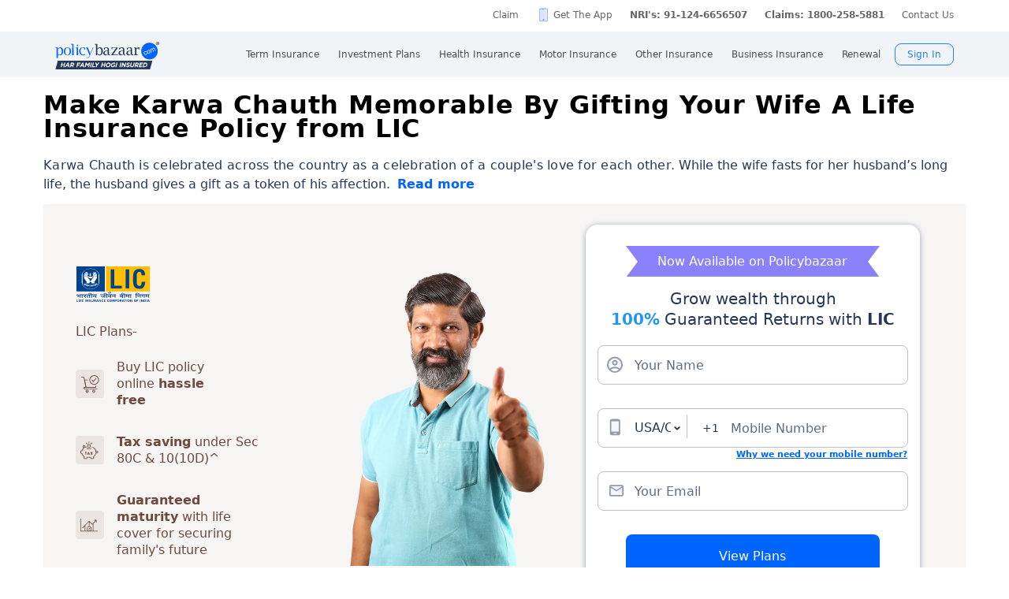

--- FILE ---
content_type: text/html; charset=utf-8
request_url: https://www.policybazaar.com/lic-of-india/articles/this-karwa-chauth-gift-your-wife-lic-policy/
body_size: 52630
content:
<!doctype html>
<html lang="en" class="no-js">
<head>
<meta charset="UTF-8">
<meta name="viewport" content="width=device-width,minimum-scale=1,initial-scale=1, maximum-scale=2.0, user-scalable=yes">
<meta http-equiv="Content-Type" content="text/html; charset=utf-8" />
<meta http-equiv="X-UA-Compatible" content="IE=edge" />
<base href="https://www.policybazaar.com/lic-of-india/articles/this-karwa-chauth-gift-your-wife-lic-policy/" />
	<meta name="description" content="This year think out of the box and gift your wife a gift that she will reap benefits from for her lifetime. Make this Karwa Chauth memorable by gifting a life insurance policy from LIC." />
	<title> Make Karwa Chauth Memorable By Gifting Your Wife A Life Insurance Policy from LIC</title>
	<link href="/favicon.ico" rel="shortcut icon" type="image/vnd.microsoft.icon" />
	<script type="text/javascript">

	</script>
	<link rel="canonical" href="https://www.policybazaar.com/lic-of-india/articles/this-karwa-chauth-gift-your-wife-lic-policy/" />
 

        <meta property="og:type" content="website" />
        <meta property="og:title" content=" Make Karwa Chauth Memorable By Gifting Your Wife A Life Insurance Policy from LIC" />
        <meta property="og:description" content="This year think out of the box and gift your wife a gift that she will reap benefits from for her lifetime. Make this Karwa Chauth memorable by gifting a life insurance policy from LIC." />
        <meta property="og:url" content="https://www.policybazaar.com/lic-of-india/articles/this-karwa-chauth-gift-your-wife-lic-policy/" />
        <meta property="og:site_name" content="Policybazaar" />
        <meta name="twitter:site" content="@Policybazaar" />
        <meta name="twitter:card" content="summary_large_image" />
        <meta name="twitter:title" content=" Make Karwa Chauth Memorable By Gifting Your Wife A Life Insurance Policy from LIC" />
        <meta name="twitter:description" content="This year think out of the box and gift your wife a gift that she will reap benefits from for her lifetime. Make this Karwa Chauth memorable by gifting a life insurance policy from LIC." />
        <meta property="twitter:url" content="https://www.policybazaar.com/lic-of-india/articles/this-karwa-chauth-gift-your-wife-lic-policy/" /><!-- Start Google 360 -->
    <script type="text/javascript">   
        function getGA360PageName(refUrl,isRef){
            var filename = refUrl.split("/");
            var lastName = filename[filename.length-2];
            lastName = lastName.replace(/-/g, ' ');

            var isInsuranceCompanies = refUrl.indexOf("insurance-companies");
            var isArticles = refUrl.indexOf("articles");
            var isNews = refUrl.indexOf("news");
            var isArticleListing = refUrl.indexOf("travel-insurance/articles/");
            var isNewsListing = refUrl.indexOf("travel-insurance/news/");
            var pageName = '';
            var LblCountryName = '';
            var chkCountry = [["schengen",0,"Schengen"],["-canada",210,"Canada"],["canada-",210,"Canada"],["-hong-kong",76,"Hong Kong"],["hong-kong-",76,"Hong Kong"],["-malaysia",100,"Malaysia"],["malaysia-",100,"Malaysia"],["-singapore",111,"Singapore"],["-australia",122,"Australia"],["australia-",122,"Australia"],["-germany",164,"Germany"],["germany-",164,"Germany"],["-uk",200,"United Kingdom of Great Britain(UK)"],["uk-",200,"United Kingdom of Great Britain(UK)"],["-usa",262,"United States of America (USA)"],["usa-",262,"United States of America (USA)"],["us-",262,"United States of America (USA)"],["-uae",116,"United Arab Emirates (UAE)"],["uae-",116,"United Arab Emirates (UAE)"],["-dubai",116,"United Arab Emirates (UAE)"],["dubai-",116,"United Arab Emirates (UAE)"],["-thailand",115,"Thailand"],["thailand-",115,"Thailand"],["-sri-lanka",68,"Sri Lanka"],["sri-lanka-",68,"Sri Lanka"],["japan-",81,"Japan"],["-vietnam",112,"Vietnam"],["vietnam-visa",112,"Vietnam"],["italy-visa",171,"Itely"],["spain-visa",191,"Spain"],["singapore-",111,"Singapore"]];
            for(var cnt=0;cnt<chkCountry.length;cnt++)
            {   
                if(refUrl.indexOf(chkCountry[cnt][0])>0)
                {
                    LblCountryName =  chkCountry[cnt][2];
                    break;
                } 
            }                 
            if(isInsuranceCompanies > -1){
                LblCountryName = refUrl.split('/');
                LblCountryName = LblCountryName[LblCountryName.length-2];
                    LblCountryName = LblCountryName.replace(/-travel-insurance/g, '');
                    LblCountryName = LblCountryName.toLowerCase().replace(/\b[a-z]/g, function(letter) {
                        return letter.toUpperCase();
                    });
                pageName = 'Trv.Content Provider - '+LblCountryName;
            }else if(isArticleListing == 31){
                pageName = 'Trv.Article listing';
            }else if(isArticles > -1){
                pageName = 'Trv.Articles';
            }else if(isNewsListing == 31){
                pageName = 'Trv.News listing';
            }else if(isNews > -1){
                pageName = 'Trv.News';
            }
            else if(refUrl.indexOf("-visa") > -1)
            {
                pageName = 'Trv.Content Visa - '+LblCountryName;
            }else if(refUrl.indexOf("dti") > -1)
            {
                pageName = 'Trv.Content Destination - '+LblCountryName;
            }else{
                if(refUrl.indexOf("-travel-insurance") > -1 || refUrl.indexOf("flight-insurance") > -1 || refUrl.indexOf("travel-insurance-contact-number") > -1 || refUrl.indexOf("visa-on-arrival-for-indians") > -1 || refUrl.indexOf("visa-free-countries-for-indians") > -1){
                    LblCountryName = refUrl.split('/');
                    LblCountryName = LblCountryName[LblCountryName.length-2];
                    LblCountryName = LblCountryName.replace(/-travel-insurance/g, '');
                    if(refUrl.indexOf("travel-insurance-contact-number") > -1)
                        LblCountryName = 'Contact num';
                    else if(refUrl.indexOf("flight-insurance") > -1)
                    LblCountryName = 'Flight';
                    else if(refUrl.indexOf("visa-on-arrival-for-indians") > -1)
                    LblCountryName = 'Visa on arrival for indians';
                    else if(refUrl.indexOf("visa-free-countries-for-indians") > -1)
                    LblCountryName = 'Visa free countries for indians';
                    LblCountryName = LblCountryName.toLowerCase().replace(/\b[a-z]/g, function(letter) {
                        return letter.toUpperCase();
                    });
                    pageName = 'Trv.Content - BU - '+LblCountryName;
                }else if(refUrl.indexOf("travel-insurance") > -1 || refUrl.indexOf("other-insurance") > -1)
                    pageName = 'Trv.Content - BU';
            }            
            if(pageName=='' && isRef==true)
                pageName = lastName;
            return pageName;    
        }
        GApageName = getGA360PageName(window.location.href,false);
        GAprevPageName = '';
        if(document.referrer !=''){
         GAprevPageName = getGA360PageName(document.referrer,true);
        }
        
         var prevurl = localStorage.getItem("PrevUrl");

            //console.log(prevurl);
        dataLayer=[{
                'pageLanguage':'en',
                'pageType': 'prequote page',                 
                'lobSection1':'Investment Plans', 
                'lobSection2':'article-seo',
                'lobSection3':'Trad', 
                                'flowName': 'seo',
                'pageName': 'this karwa chauth gift your wife lic policy',
                'prevPage': '',        
                     
                'productId':'115'  
        }]   
        localStorage.setItem("PrevUrl",'this karwa chauth gift your wife lic policy');  
    </script>    
    <!-- End Google 360 -->
    <!-- Start Google Tag Manager -->
    <script>(function(w,d,s,l,i){w[l]=w[l]||[];w[l].push({'gtm.start':
    new Date().getTime(),event:'gtm.js'});var f=d.getElementsByTagName(s)[0],
    j=d.createElement(s),dl=l!='dataLayer'?'&l='+l:'';j.async=true;j.src=
    'https://www.googletagmanager.com/gtm.js?id='+i+dl;f.parentNode.insertBefore(j,f);
    })(window,document,'script','dataLayer','GTM-PW5K');</script>
    <!-- End Google Tag Manager -->
</head>
 <body>
 <script type="text/javascript" src="https://static.pbcdn.in/cdn/js/jquery-3.6.0.min.js"></script>
    <!-- Google Tag Manager (noscript) -->
    <noscript><iframe src="https://www.googletagmanager.com/ns.html?id=GTM-PW5K"
    height="0" width="0" style="display:none;visibility:hidden"></iframe></noscript>
    <!-- End Google Tag Manager (noscript) -->

<meta http-equiv="X-UA-Compatible" content="IE=EmulateIE10" >
<link rel="stylesheet" rel="preload" as="style" href="https://static.pbcdn.in/cdn/css/style.min_common_version1.1.css?v=1333" onload="this.onload=null;this.rel='stylesheet'">
<!-- <link href="https://static.pbcdn.in/cdn/css/topnav_common.css?v=1333" rel='stylesheet' type='text/css'> -->
<link rel="stylesheet" rel="preload" as="style" href="https://static.pbcdn.in/cdn/css/sass/newsticky.css?v=1333" onload="this.onload=null;this.rel='stylesheet'">
    <div class="policywarp">
    <!-- New single menu -->
    <div class="pb-overlay"></div>
    <nav itemscope="" itemtype="https://schema.org/SiteNavigationElement" >
        <div class="pb-navbar-wrapper ">
            <div class="pb-quick-connect">
                <div class="pb-container">
                    <ul class="smallheader_nav">
                        <li>
                            <a href="https://www.policybazaar.com/claim/">Claim</a>
                        </li>

                        <li>
                            <a href="https://www.policybazaar.com/insurance-app/" class="download">Get The App</a>
                        </li>
                                                						
						
						
						
						
                    <li class="pbsales sales">
                                                    
                            <a href="tel:1800-208-8787" class="tollFreeNo">Sales: 1800-208-8787</a>
                                
                    </li>
                        
                        <li>
                                                        <a href="tel:1800-258-5970" class="tollFreeNo">Service: 1800-258-5970</a>
                                                        
                        </li>
                        <li>
                            <a href="tel:1800-258-5881" class="tollFreeNo">Claims: 1800-258-5881</a>                                                      
                        </li>
                                                                    <li>
                            <a href="https://www.policybazaar.com/contact-us/">Contact Us</a>
                        </li>
                    </ul>
                </div><!-- container -->
            </div><!-- pb-quick-connect -->
            
            <div class="pb-navbar ">
                <div class="pb-container flexgrid  pblogoTerm">
                    <div class="policybazaar-logo">
                        <span class="btn-toggle"></span>   
						
                        <span class="pb-logo pblogo_forterm" title="policybazaar"></span>
                       
                    </div><!-- policybazaar-logo -->
                    <ul class="mobileSideMenu">
                    					                                                <li><div class="user_signin ">
                                    <!-- <a href="/<?php// echo $config->loginURL; ?>/?source=pbheader" class="my_account" rel="nofollow"><?php// echo __('My Account')?></a> -->
                                    <span rel="nofollow" class="mobsignin">Sign In</span>
                                    <span rel="nofollow" class="closebox hide"></span>
                                         
                    </div></li></ul>
					                    <div class="pb-nav">
                        <div class="policybazaar-logo mobile">
                        
                        <a href="https://www.policybazaar.com/" class="pb-logo " title="policybazaar"></a>

                            <span  class="btn-close"></span><!-- btn-close -->
                            <!-- href="javascript:history.back();" -->
                        </div><!-- policybazaar-logo mobile -->

                        <ul class="nav">
                            <li>
                                
                                <label for="lifeInsurance">
                                    Term Insurance                                </label>
                                <input type="checkbox" id="lifeInsurance" name="menu-item" />
                                <div class="hide-nav">
                                    <a itemprop="url" class="ml-0" href="https://www.policybazaar.com/life-insurance/term-insurance/">
                                        <span itemprop="name">Term Insurance</span>
                                    </a>
                                </div>
                                <ul class="dropdown-menu min">
                                                                        <li>
                                        <a itemprop="url" href="https://www.policybazaar.com/life-insurance/term-insurance/" class="ml-7">
                                            <span itemprop="name">Term Insurance Plan</span>
                                        </a>
                                    </li>
                                                                        <li>
                                        <a itemprop="url" href="https://www.policybazaar.com/term-insurance/term-insurance-terminology/" class="ml-7">
                                            <span itemprop="name">Term Insurance Terminology</span>
                                        </a>
                                    </li>
                                    <li>
                                        <a itemprop="url" href="https://www.policybazaar.com/term-insurance/articles/what-is-term-insurance/" class="ml-7">
                                            <span itemprop="name">What is term Insurance</span>
                                        </a>
                                    </li>
                                    <li>
                                        <a itemprop="url" href="https://www.policybazaar.com/term-insurance/zero-cost-term-insurance/" class="ml-7">
                                            <span itemprop="name">Full Refund Of Premium Term Plan</span>
                                        </a>
                                    </li>
                                    <li>
                                        <a itemprop="url" href="https://www.policybazaar.com/life-insurance/term-insurance/term-insurance-for-nri-in-india/" class="ml-7">
                                            <span itemprop="name">Term Insurance for NRI</span><i class="ribbonmenu new"></i>
                                        </a>
                                    </li>
                                    <li>
                                        <a itemprop="url" href="https://www.policybazaar.com/term-insurance/term-insurance-for-women/" class="ml-7">
                                            <span itemprop="name">Term Insurance for Women</span><i class="ribbonmenu new"></i>
                                        </a>
                                    </li>
                                    <li>
                                        <a itemprop="url" href="https://www.policybazaar.com/term-insurance/term-insurance-for-housewife/" class="ml-7">
                                            <span itemprop="name">Term Insurance for Housewife</span>
                                        </a>
                                    </li>
                                    <li>
                                        <a itemprop="url" href="https://www.policybazaar.com/life-insurance/term-insurance/best-term-insurance-plans-in-india/" class="ml-7">
                                            <span itemprop="name">List of Term Insurance Plan</span>
                                        </a>
                                    </li>
                                    <li>
                                        <a itemprop="url" href="https://www.policybazaar.com/life-insurance/" class="ml-7">
                                            <span itemprop="name">Life Insurance</span>
                                        </a>
                                    </li>
                                    <li>
                                        <a itemprop="url" href="https://www.policybazaar.com/life-insurance/term-insurance/1-crore-term-insurance/">
                                        <span itemprop="name">1 Crore Term Insurance</span>                                            
                                        </a>
                                    </li> 
                                    <li>
                                            <a itemprop="url" href="https://www.policybazaar.com/life-insurance/term-insurance-calculator/">
                                                <span itemprop="name">Term Insurance Calculator</span>
                                            </a>
                                    </li>
                                    <li class="">
                                            <a itemprop="url" href="https://www.policybazaar.com/life-insurance/term-insurance-return-of-premium/">
                                                <span itemprop="name">Term Insurance Return of Premium</span>
                                            </a>
                                    </li>
                                    <li class="">
                                            <a itemprop="url" href="https://www.policybazaar.com/life-insurance/term-insurance/saral-jeevan-bima/">
                                                <span itemprop="name">Saral Jeevan Bima</span>
                                            </a>
                                    </li>
                                    <li>
                                            <a itemprop="url" href="https://termclaim.policybazaar.com/">
                                                <span itemprop="name">Dedicated Claim Assistance</span><i class="ribbonmenu new"></i>
                                            </a>
                                    </li>
                                    <li>
                                        <a itemprop="url" href="https://www.policybazaar.com/term-insurance/term-insurance-for-high-net-worth-individuals/" class="ml-7">
                                            <span itemprop="name">Term Insurance for HNI</span><i class="ribbonmenu new"></i>
                                        </a>
                                    </li>
                                                                        
                                </ul>
                            </li>


                            <li>
                                <label for="investmentPlans">
                                    Investment Plans                                </label>
                                <input type="checkbox" id="investmentPlans" name="menu-item">
                                                                <div class='hide-nav'>
                                    <a itemprop="url" href="https://www.policybazaar.com/life-insurance/investment-plans/"><span
                                            itemprop="name">Investment Plans</span></a>
                                </div>
                                                                
                                <ul class="dropdown-menu min">
                                                                        <li><a itemprop="url" href="https://www.policybazaar.com/life-insurance/investment-plans/articles/nri-investment-plans-in-india/"><span
                                                            itemprop="name">Investment Plans for NRIs</span><i class="ribbonmenu new"></i></a></li>
                                    <li><a itemprop="url" href="https://www.policybazaar.com/life-insurance/gift-city/"><span
                                                itemprop="name">Dollar Based Investment Plans</span><i class="ribbonmenu new"></i></a></li> 
                                                                        <li><a itemprop="url" href="https://www.policybazaar.com/life-insurance/investment-plans/"><span
                                                itemprop="name">Investment Plans with High Returns</span></a></li>


                                    <li><a itemprop="url" href="https://www.policybazaar.com/life-insurance/ulip-plans/"><span
                                                itemprop="name">Unit Linked Insurance Plans (ULIP)</span></a></li>
                                                                        <li><a itemprop="url" href="https://www.policybazaar.com/sip/sip-calculator/"><span
                                                itemprop="name">SIP Calculator</span></a></li>  
                                    <li><a itemprop="url" href="https://www.policybazaar.com/life-insurance/child-plans/"><span
                                                itemprop="name">Child Plans</span></a></li>
                                                <li><a itemprop="url" href="https://www.policybazaar.com/life-insurance/capital-guarantee-plans/"><span
                                                itemprop="name">Capital Guarantee Plans</span><i class="ribbonmenu new"></i>
                                        
                                        </a></li> 
                                                
                                    
                                    <li><a itemprop="url" href="https://www.policybazaar.com/life-insurance/pension-plans/"><span
                                                itemprop="name">Pension Plans</span></a></li> 
                                                                                   
                                    <li><a itemprop="url" href="https://www.policybazaar.com/life-insurance/traditional-plan-india/"><span
                                                itemprop="name">Guaranteed Return Plans</span></a></li>
                                    <li><a itemprop="url" href="https://www.policybazaar.com/income-tax/tax-saving-investments/"><span
                                                itemprop="name">Tax Saving Investments</span><i class="ribbonmenu new"></i></a></li>  
                                    <li><a itemprop="url" href="https://www.policybazaar.com/sip/"><span
                                                itemprop="name">SIP (Systematic Investment Plan)</span></a></li>
                                    <li><a itemprop="url" href="https://www.policybazaar.com/endowment-policy/"><span
                                                itemprop="name">Endowment Policy</span></a></li>
                                    <li><a itemprop="url" href="https://www.policybazaar.com/insurance-companies/lic-of-india/"><span
                                                itemprop="name">LIC</span></a></li>
                                    <li><a itemprop="url"
                                            href="https://www.policybazaar.com/money-back-policy/"><span
                                                itemprop="name">Money Back Policy</span></a></li>
                                    <li><a itemprop="url" href="https://www.policybazaar.com/life-insurance/annuity/"><span
                                                itemprop="name">Annuity Plans</span>
                                        <i class="ribbonmenu new"></i>
                                        </a></li>

                                    <li><a itemprop="url" href="https://www.policybazaar.com/financial-tools-calculators/income-tax-calculator/"><span itemprop="name">Income Tax Calculator</span><i class="ribbonmenu new"></i></a></li>            
                                </ul>
                                
                            </li>
                            <li>
                                <label for="healthInsurance">
                                Health Insurance                                </label>
                                <input type="checkbox" id="healthInsurance" name="menu-item">
                              
                                                                    <div class='hide-nav hide-mobile-link onlydesktop'>
                                    <a itemprop="url" href="https://www.policybazaar.com/health-insurance/health-insurance-india/"><span itemprop="name">Health Insurance</span></a>
                                </div>
                                                                <ul class="dropdown-menu min">
                                    <li class='hide-mobile-link onlymobile'><a itemprop="url"
                                            href="https://www.policybazaar.com/health-insurance/health-insurance-india/"><span
                                                itemprop="name">Health Insurance Plans</span></a></li>
                                                                        <li><a itemprop="url"
                                            href="https://www.policybazaar.com/health-insurance/family-health-insurance-plan/"><span
                                                itemprop="name">Family Health Insurance</span></a></li>
																		<li><a itemprop="url"
                                            href="https://www.policybazaar.com/health-insurance/nri/"><span
                                                itemprop="name">Health Insurance for NRIs</span></a></li>
									                                    <li><a itemprop="url"
                                            href="https://www.policybazaar.com/health-insurance/senior-citizen-health-insurance/"><span
                                                itemprop="name">Senior Citizen Health Insurance</span></a></li>

                                    <li>
                                        <a itemprop="url" 
                                        href="https://www.policybazaar.com/health-insurance/parents/"><span itemprop="name">Health Insurance for Parents</span></a>
                                    </li>
                                    <li><a itemprop="url" href="https://www.policybazaar.com/health-insurance/individual-health-insurance/articles/best-health-insurance-plans-in-india/"><span itemprop="name">List of Health Insurance Plans</span></a></li>
									<li>
                                        <a itemprop="url" 
                                        href="https://www.policybazaar.com/health-insurance/maternity/"><span itemprop="name">Maternity Insurance</span></a>
                                    </li>
									<li>
                                        <a itemprop="url" 
                                        href="https://www.policybazaar.com/network-hospitals/"><span itemprop="name">Network Hospitals</span></a>
                                    </li>
									<li>
                                        <a itemprop="url" 
                                        href="https://www.policybazaar.com/health-insurance/portability/"><span itemprop="name">Health Insurance Portability</span><i class="ribbonmenu new"></i></a>
                                    </li>
									<li>
                                        <a itemprop="url" 
                                        href="https://www.policybazaar.com/health-insurance/opd-cover/"><span itemprop="name">OPD Cover In Health Insurance</span><i class="ribbonmenu new"></i></a>
                                    </li>
										
                                                                        <li><a itemprop="url"
                                            href="https://www.policybazaar.com/health-insurance/mediclaim-insurance/"><span
                                                itemprop="name">Mediclaim Policy</span></a></li>
                                    <li><a itemprop="url"
                                            href="https://www.policybazaar.com/health-insurance/critical-illness-insurance/"><span
                                                itemprop="name">Critical Illness Insurance</span></a></li>
                                    <li><a itemprop="url"
                                            href="https://www.policybazaar.com/health-insurance/health-insurance-premium-calculator/"><span
                                                itemprop="name">Health Insurance Calculator</span></a></li>
									<li><a itemprop="url"
                                            href="https://www.policybazaar.com/health-insurance/companies/"><span
                                                itemprop="name">Health Insurance Companies</span></a></li>
									<li><a itemprop="url" href="https://www.policybazaar.com/health-insurance/types-of-health-insurance-plans/"><span itemprop="name">Types of Health Insurance</span></a></li>
                                    <!--<li><a itemprop="url"
                                            href="https://www.policybazaar.com/health-insurance/arogya-sanjeevani-policy/"><span
                                                itemprop="name">Arogya Sanjeevani Policy</span>
                                                <i class="ribbonmenu new"></i>
                                            </a></li>-->
                                    
									                                    
									
                                </ul>
                            </li>
                            <li>
                                <label for="motorInsurance">
                                    Motor Insurance</label>
                                <input type="checkbox" id="motorInsurance" name="menu-item">
                                <div class='hide-nav'>
                                    <a itemprop="url" href="https://www.policybazaar.com/motor-insurance/"><span
                                            itemprop="name">Motor Insurance</span></a>
                                </div>
                                <ul class="dropdown-menu min">
                                    <li>
                                        <a itemprop="url"
                                            href="https://www.policybazaar.com/motor-insurance/car-insurance/"><span
                                                itemprop="name">Car Insurance</span></a>
                                    </li>
                                    <li>
                                        <a itemprop="url"
                                            href="https://www.policybazaar.com/motor-insurance/two-wheeler-insurance/"><span
                                                itemprop="name">Bike Insurance</span></a>
                                    </li>
                                    <li>
                                        <a itemprop="url"
                                            href="https://www.policybazaar.com/motor-insurance/car-insurance/add-on-covers/zero-depreciation/"><span
                                                itemprop="name">Zero Dep Car Insurance</span></a>
                                    </li>
                                                                        <li><a itemprop="url"
                                            href="https://www.policybazaar.com/motor-insurance/third-party-insurance/"><span
                                                itemprop="name">Third Party Insurance</span></a></li>
									<li><a itemprop="url"
                                            href="https://www.policybazaar.com/motor-insurance/third-party-two-wheeler-insurance/"><span
                                                itemprop="name">Third Party Bike Insurance</span></a></li>
									<li><a itemprop="url"
                                            href="https://www.policybazaar.com/motor-insurance/car-insurance-calculator/"><span
                                                itemprop="name">Car Insurance Calculator</span></a></li>
                                    <li><a itemprop="url"
                                            href="https://www.policybazaar.com/motor-insurance/bike-insurance-calculator/"><span
                                                itemprop="name">Bike Insurance Calculator</span></a></li>
									<li><a itemprop="url"
                                            href="https://www.policybazaar.com/motor-insurance/car-insurance/companies/"><span
                                                itemprop="name">Car Insurance Companies</span></a></li>
									<li><a itemprop="url" href="https://www.policybazaar.com/motor-insurance/car-insurance/pay-as-you-drive-insurance/"><span itemprop="name">Pay As You Drive Insurance</span></a></li>
									 <li>
                                        <a itemprop="url" href="https://www.policybazaar.com/motor-insurance/commercial-vehicle-insurance/"><span
                                                itemprop="name">Commercial Vehicle Insurance</span></a>
                                    </li>
									<li><a itemprop="url" href="https://www.policybazaar.com/motor-insurance/car-insurance/electric/"><span itemprop="name">Electric Car Insurance</span></a></li>
									<li><a itemprop="url"
                                            href="https://www.policybazaar.com/motor-insurance/two-wheeler-insurance/e-bike/"><span
                                                itemprop="name">e-bike Insurance</span></a></li>
                                    <li><a itemprop="url" href="https://www.policybazaar.com/motor-insurance/car-insurance/idv-calculator/"><span itemprop="name">IDV Calculator</span></a></li>
									
                                    
									
                                    <!--url update link-->
                                   
                                    <!--end update link -->

                                    <li><a itemprop="url" href="https://www.policybazaar.com/motor-insurance/comprehensive-car-insurance/"><span
                                                itemprop="name">Comprehensive Insurance</span></a></li>
                                    <li><a itemprop="url" href="https://www.policybazaar.com/motor-insurance/car-insurance/car-valuation/"><span itemprop="name">Car Valuation</span><i class="ribbonmenu new"></i></a></li>
                                </ul>
                            </li>
                            <li>
                                <label for="otherInsurance">
                                    Other Insurance                                </label>
                                <input type="checkbox" id="otherInsurance" name="menu-item">
                                <div class='hide-nav hide-mobile-link'>
                                    <a itemprop="url" href="https://www.policybazaar.com/other-insurance/"><span itemprop="name">Other Insurance</span></a>
                                </div>
                                <ul class="dropdown-menu min">
								<li><a itemprop="url" href="https://www.policybazaar.com/travel-insurance/"><span itemprop="name">Travel Insurance</span></a></li>
								<li><a itemprop="url" href="https://www.policybazaar.com/travel-insurance/international/"><span itemprop="name">International Travel Insurance</span></a></li>
								<li><a itemprop="url" href="https://www.policybazaar.com/travel-insurance/schengen/"><span itemprop="name">Schengen travel insurance</span></a></li>
                                <li><a itemprop="url" href="https://www.policybazaar.com/home-insurance/"><span itemprop="name">Home Insurance</span></a></li>
                                <li><a itemprop="url" href="https://www.policybazaar.com/home-insurance/home-loan-insurance/"><span itemprop="name">Home Loan Insurance</span></a></li>
                                <li><a itemprop="url" href="https://www.policybazaar.com/home-insurance/home-loan-emi-calculator/"><span itemprop="name">Home Loan EMI Calculator</span></a></li>
                                
                                <li><a itemprop="url" href="https://www.policybazaar.com/commercial-insurance/directors-and-officers-liability-insurance/"><span itemprop="name">Directors & Officers Insurance</span></a></li>
                                   
                                    <li><a itemprop="url" href="https://www.policybazaar.com/commercial-insurance/transit-insurance/"><span itemprop="name">Transit Insurance</span></a></li>
                                    <li><a itemprop="url" href="https://www.policybazaar.com/commercial-insurance/hull-insurance/"><span itemprop="name">Hull Insurance</span></a></li>
                                    <li><a itemprop="url" href="https://www.policybazaar.com/commercial-insurance/plant-machinery/"><span itemprop="name">CPM Insurance</span></a></li>
                                    <li><a itemprop="url" href="https://www.policybazaar.com/commercial-insurance/contractor-all-risk-policy/"><span itemprop="name">Contractors all risk insurance</span></a></li>
                                    <li><a itemprop="url" href="https://www.policybazaar.com/commercial-insurance/surety-bond/"><span itemprop="name">Surety Bond</span></a></li>
                                   
                                    
                                  
                                                                                                <li><a itemprop="url" href="https://www.policybazaar.com/health-insurance/cancer-insurance/"><span
                                                itemprop="name">Cancer Insurance</span></a></li>
                                    <li><a itemprop="url" href="https://www.policybazaar.com/defence-personnel-insurance/"><span itemprop="name">Defence Personnel Insurance</span></a></li>

                                    <li><a itemprop="url" href="https://www.policybazaar.com/pet-insurance/"><span itemprop="name">Pet Insurance</span></a></li>
                                    <li><a itemprop="url" href="https://www.policybazaar.com/general-insurance/"><span itemprop="name">General Insurance</span></a></li>
                                    
                                </ul>
                            </li>
                            <li>
                                <label for="businessinsurance">
                                    Business Insurance                                </label>
                                <input type="checkbox" id="businessinsurance" name="menu-item">
                                <div class='hide-nav hide-mobile-link'>
                                    <a itemprop="url" href="https://www.policybazaar.com/commercial-insurance/business-insurance/"><span itemprop="name">Business Insurance</span></a>
                                </div>
                                <ul class="dropdown-menu min">
                                    <li><a itemprop="url" href="https://www.policybazaar.com/commercial-insurance/group-health-insurance/"><span itemprop="name">Group Health Insurance</span></a></li>
                                    <li><a itemprop="url" href="https://www.policybazaar.com/commercial-insurance/group-insurance/"><span itemprop="name">Group Insurance</span></a></li>
                                    <li><a itemprop="url" href="https://www.policybazaar.com/commercial-insurance/fire-insurance/"><span itemprop="name">Fire Insurance</span></a></li>
                                    <li><a itemprop="url" href="https://www.policybazaar.com/commercial-insurance/shop-insurance/"><span itemprop="name">Shopkeepers Insurance</span></a></li>
                                    <li><a itemprop="url" href="https://www.policybazaar.com/commercial-insurance/office-package-policy/"><span itemprop="name">Office Insurance</span></a></li>
                                    <li><a itemprop="url" href="https://www.policybazaar.com/commercial-insurance/marine-insurance/"><span itemprop="name">Marine Insurance</span></a></li>
                                    <li><a itemprop="url" href="https://www.policybazaar.com/commercial-insurance/cargo-insurance/"><span itemprop="name">Cargo Insurance</span></a></li>
                                    <li><a itemprop="url" href="https://www.policybazaar.com/commercial-insurance/workmen-compensation-policy/"><span itemprop="name">Workmen Compensation Policy</span></a></li>
                                    <li><a itemprop="url" href="https://www.policybazaar.com/commercial-insurance/labour-insurance/"><span itemprop="name">Labour Insurance</span></a></li>
                                    <li><a itemprop="url" href="https://www.policybazaar.com/commercial-insurance/professional-indemnity-insurance/"><span itemprop="name">Professional Indemnity Insurance</span></a></li>
                                    <li><a itemprop="url" href="https://www.policybazaar.com/commercial-insurance/professional-indemnity-insurance/doctors/"><span itemprop="name">Doctors Indemnity Insurance</span></a></li>
                                    <li><a itemprop="url" href="https://www.policybazaar.com/commercial-insurance/comprehensive-liability-insurance/"><span itemprop="name">Comprehensive General Liability Insurance</span></a></li>
                                     <li><a itemprop="url" href="https://www.policybazaar.com/commercial-insurance/cyber-insurance/"><span itemprop="name">Cyber Insurance</span></a></li>
                                     <li><a itemprop="url" href="https://www.policybazaar.com/cyber-insurance/"><span itemprop="name">Personal Cyber Insurance</span></a></li>
                                     <li><a itemprop="url" href="https://www.policybazaar.com/commercial-insurance/drone-insurance/"><span itemprop="name">Drone Insurance</span></a></li>
                                
                                </ul>
                            </li>
                            <li>
                                <label for="renewal">Renewal</label>
                                <input type="checkbox" id="renewal" name="menu-item">
                                								<div class='hide-nav hide-mobile-link'>
                                <span itemprop="url">Renewal</span>
                                </div>
								                                <ul class="dropdown-menu min">
                                    <li><a itemprop="url" href="https://liferenewal.policybazaar.com/?utm_content=term-life_renewal"
                                            rel="nofollow"><span itemprop="name">Term Life Renewal</span></a></li>
                                    <li><a itemprop="url" href="https://liferenewal.policybazaar.com/?utm_content=investment_renewal"
                                            rel="nofollow"><span itemprop="name">Investment Renewal</span></a></li>        	
                                    <li><a itemprop="url" href="https://healthrenewal.policybazaar.com/?utm_source=pb_home&utm_medium=topnavigation"
                                            rel="nofollow"><span itemprop="name">Health Renewal</span></a></li>
                                    <li><a itemprop="url" href="https://ci.policybazaar.com/?pb_campaign=hm_renewal" rel="nofollow"><span itemprop="name">Motor Renewal</span></a></li>
                                    <li><a itemprop="url" href="https://twowheeler.policybazaar.com/?pb_campaign=hm_renewal" rel="nofollow"><span itemprop="name">Two Wheeler Renewal</span></a></li>
                                    <li><a itemprop="url" href="https://home.policybazaar.com/renewal/?utm_content=CJ_Renewal_Pb" rel="nofollow"><span itemprop="name">Home Insurance Renewal</span></a></li>
                                </ul>
                            </li>
                            <li class="myacc ">
                            <span id="usersign_click_myacc" class="mobile_hide_myacc" rel="nofollow">My Account</span></li>
                           
                            <li class="mobile-only"><a href="https://www.policybazaar.com/contact-us/">Register a Complaint</a></li>
                            <li class="mobile-only">
                                                                <a href="tel:1800-208-8787" class="single tollFreeNo">
                                    <img src='https://static.pbcdn.in/cdn/images/navigation-call-icon.png' alt = "tollfree no"/>
                                    <span itemprop="name">Sales</span>1800-208-8787</a>
                                                            </li>                            
                            <li class="mobile-only">
                                                                <a href="tel:1800-258-5970" class="single tollFreeNo">
                                    <img src='https://static.pbcdn.in/cdn/images/navigation-call-icon.png' alt = "tollfree no"/>
                                    <span itemprop="name">Service</span>1800-258-5970</a>
                                                                
                            </li>
                                                                                     <li class="mobileAppmenu mobile-only">
                                <p>Download Mobile App</p>
                                <div class="appitem">
                                    <a href="https://play.google.com/store/apps/details?id=com.policybazaar&amp;hl=en"
                                        style="font-size: 0px" class="googleplay lazy-bg">googleplay</a>
                                    <a href="https://itunes.apple.com/us/app/policybazaar/id956740142?ls=1&amp;mt=8"
                                        style="font-size: 0px" class="ios lazy-bg">ios</a>
                                </div>
                            </li>
							                            <li class="user_signin ">
                                    <span id="usersign_click" class="mobile_hide_sign" rel="nofollow" href="javascript:void(0)">Sign In</span>
                                   
                                        <ul class="signin-dropdown hide">
                                            <li>
                                            <div  rel="nofollow" onclick="topNavLoginGa('Your Account');redirectToMyAcc('/dashboard?utm_medium=hp_seo_signed_in_ma_btn');"  class="link-block" href="javascript:void(0)">
                                                <div class="linkitme">My Account</div>
                            </div>
                                            </li>  
                                              
                                            
                                            <li>
                                            <div class="link-block ico-4" rel="nofollow" onclick="topNavLoginGa('Claims Assistance');redirectToMyAcc('/claimAwareness?utm_medium=hp_seo_signed_in_claim_btn');"  href="javascript:void(0)">
                                                      
                                                    <div class="linkitme">Claims Assistance</div>
                            </div>
                                               
                                            </li>
                                            <li>
                                            <div class="link-block ico-5" rel="nofollow" onclick="topNavLoginGa('Calling Preference');redirectToMyAcc('/settings?utm_medium=hp_seo_signed_in_call_pref_btn');"  href="javascript:void(0)">
                                                      
                                                      <div class="linkitme">Calling Preference</div>
                            </div>
                                            </li>
                                            <li>
                                                <span rel="nofollow" class="ico-6" href="javascript:void(0)">
                                                      
                                                    <div class="linkitme centrallogout">Logout</div>
                            </span>
                                               
                                            </li>  
                                        </ul>                          
                                </li>
							                        </ul>
                    </div><!-- pb-nav -->
                </div><!-- container -->
            </div><!-- pb-navbar -->
        </div><!-- pbnavbar-wrapper ends here -->
    </nav>
    <!-- New single menu -->
</div><!--policywrap-->


<div id="policybazaar" class="full">

<div class="articleWrapper">
<div class="parent_investment ">
                    <div id="system-message-container">
	</div>

                    <script type="text/javascript">
$(function() {
    ($('.tags').length == '0') ? $('.tagLabel').hide(): '';
    $('.artcle_left_panel,.artcle_right_panel').addClass('sbcate bodytext');
    $('table').wrap('<div class="tablewrap" style="overflow:auto; width:100%"></div>');
    $(".ns_formsubmit").click(function() {
        subscribeArticle();
    });
    $(".search_article button").click(function() {
        if ($('input[name=searchword]').val() != '') {
            $("#searchForm").submit();
        } else if ($('.searchError', '#searchForm').length == 1) {
            return false;
        } else {
            $('#searchForm').prepend('<div class="searchError">Enter Search Keyword</div>');
        }
    });
    if ($(window).width() > 320) {
        // $("a.single_image").fancybox({'autoResize' : false,'fitToView': false,'scrolling': 'yes'});        
    }
});
function subscribeArticle() {
    var email = $('.ns_Letter').val();
    var pattern = new RegExp(
        /^(("[\w-\s]+")|([\w-]+(?:\.[\w-]+)*)|("[\w-\s]+")([\w-]+(?:\.[\w-]+)*))(@((?:[\w-]+\.)*\w[\w-]{0,66})\.([a-z]{2,6}(?:\.[a-z]{2})?)$)|(@\[?((25[0-5]\.|2[0-4][0-9]\.|1[0-9]{2}\.|[0-9]{1,2}\.))((25[0-5]|2[0-4][0-9]|1[0-9]{2}|[0-9]{1,2})\.){2}(25[0-5]|2[0-4][0-9]|1[0-9]{2}|[0-9]{1,2})\]?$)/i
        );
    if (email != '' && pattern.test(email) == true) {
        var formURL = 'https://www.policybazaar.com/drop_feedback/services/sendnewsletter.php?';
        var formData = {
            'email': email
        };
        $.ajax({
            url: formURL,
            type: 'POST',
            data: formData,
            dataType: "json",
            cache: false,
            encode: true,
            success: function(data, textStatus, jqXHR) {
                //var data1 = JSON.parse(JSON.stringify(data));
                $('#nsMsg').addClass('ns_error ns_success').html(
                    'Thank You for subscribing for News Letter');
                $('.ns_Letter').val('');
            },
            error: function(jqXHR, textStatus, errorThrown) {}
        });
    } else {
        $('#nsMsg').removeClass('ns_success').addClass('ns_error').html('Please enter a valid email address.');
    }
}
</script>
<div class="item-contentpage">
    <div>
                <link href="https://static.pbcdn.in/cdn/css/investment/investment_lic_v8.css?v=1333"
            rel='stylesheet' type='text/css'>
        <script type="text/javascript" src="https://static.pbcdn.in/cdn/js/url_config.js?v=1333"></script>
                <link rel="preload" href="https://static.pbcdn.in/cdn/css/review-slide.css??v=1333" as="style"
            onload="this.onload=null;this.rel='stylesheet'">
        <noscript>
            <link rel="stylesheet" type="text/css"
                href="https://static.pbcdn.in/cdn/css/review-slide.css??v=1333" async defer>
        </noscript>
                
        <input type="hidden" data-title="investment plan" data-name="tradpage" id="passed_pid"
            value="" />
        <div class="grid">
            <div class="block_content_wrapper_firstfold">
<h1>Make Karwa Chauth Memorable By Gifting Your Wife A Life Insurance Policy from LIC</h1>
<p class="char-count">Karwa Chauth is celebrated across the country as a celebration of a couple's love for each other. <span class="extra-text">While the wife fasts for her husband’s long life, the husband gives a gift as a token of his affection. </span><span class="extra-text-web">This year try something different by gifting your wife a gift that keeps on giving. A life insurance policy from LIC will not only create financial security for life but also add value to her dreams. </span></p>
<a class="text-hide-link">Read more</a></div>
            <div class="floatingPopupDiv overlay center">
                <div class="close"></div>
                <div class="floatpanel lcpimp">
                    <div class="close"></div>
                    <div class="showForm investment_newcj_top" id="topPopupForm">
                        <div class="disForm investment-bg">
                            <div class="rightContent lic-investment tradpage"> </div>
                        </div>
                    </div>
                </div>
            </div>
            <div id="topForm" class="topForm lic-investment-new">            
                <div class="formBlock disForm">
                    <div class="leftContentBox lic-investment-wrapper tradpage provider">
                        <div class="leftbox">
                        <div class="lic-investment">
                        <div class="left">
                            <div class="lic-logo"><img src="https://static.pbcdn.in/cdn/images/bu/investment/lic-logo.svg" width="95" height="45" alt="lic"></div>
                            <div class="heading">
                                <div class="label"><stroBenefits of <strong>LIC Plans</strong>-</div>                                
                            </div>
                            <div class="pointers-list">
                                <div class="pointer">
                                    <img src="https://static.pbcdn.in/cdn/images/bu/investment/lic-pointers-icon-1.svg"
                                        width="36" height="36" alt="">
                                    <div class="content">
                                        <div class="text">Buy LIC policy online <strong>hassle free</strong></div>
                                    </div>
                                </div>
                                <div class="pointer">
                                    <img src="https://static.pbcdn.in/cdn/images/bu/investment/lic-pointers-icon-2.svg"
                                        width="36" height="36" alt="">
                                    <div class="content">
                                        <div class="text"><strong>Tax saving</strong> under Sec 80C & 10(10D)^</div>
                                    </div>
                                </div>
                                <div class="pointer">
                                    <img src="https://static.pbcdn.in/cdn/images/bu/investment/lic-pointers-icon-3.svg"
                                        width="36" height="36" alt="">
                                    <div class="content">
                                        <div class="text"><strong> Guaranteed maturity</strong> with life cover for securing family's future</div>
                                    </div>
                                </div>
                                <div class="pointer">
                                    <img src="https://static.pbcdn.in/cdn/images/bu/investment/lic-pointers-icon-4.svg"
                                        width="36" height="36" alt="">
                                    <div class="content">
                                        <div class="text"><strong>Sovereign guarantee</strong> as per Sec 37 of LIC Act                                        </div>
                                    </div>
                                </div>
                            </div>
                        </div>
                        <div class="right">
                            <img src="https://static.pbcdn.in/cdn/images/bu/investment/lic-top-form-bg.png"
                                alt="LIC life insurance" width="326" height="380" loading="lazy">
                        </div>
                    </div>                            
                        </div>
                    </div>
                    
                    <div class="ratings-mobile">
                    <div class="product-achivement-at-policybazaar">
    <div class="listitem">
        <div class="heading-title first">We are rated<sup>++</sup></div>
        <div class="form-rating"> 
            <img src="https://static.pbcdn.in/cdn/images/bu/rating.png" alt="rating" width="100px" height="17px" /> 
        </div>
    </div>
    <div class="listitem center">
        <div class="heading-title blue">12.02 Crore</div>
        <div class="heading-sub-title">Registered Consumer</div>
    </div>
    <div class="listitem center">
        <div class="heading-title blue">51</div>
        <div class="heading-sub-title">Insurance Partners</div>
    </div>
    <div class="listitem center">
        <div class="heading-title blue">5.9 Crore</div>
        <div class="heading-sub-title">Policies Sold</div>
    </div>
</div>                </div>
                    <div class="rightContent lic-investment mobileview ">
                        <div class="investment-bg active growth formWrap form-grid ">
                            <div class="co-logo hide"></div>
                            <div class="ribbon-text">Now Available on Policybazaar</div>
                            <div class="brand-logo desktop-hide">
                                <img src="https://static.pbcdn.in/cdn/images/insurer-logo/lic-life-insurance-old.jpg"
                                    alt="LIC life insurance" width="150" height="80" loading="lazy" />
                            </div>
                            <div class="headingText ulippage bluetheme"><div class=heading>Grow wealth through <br/><b>100%</b> Guaranteed Returns with <span>LIC</span></div></div>
                            <form id="frmInv" name="frmInv" autocomplete="off">
                                <div class="formbox_new input_field fieldWrapper" id="person_name">
                                    <div id="name_feild" class="formInput">
                                        <span class="form_icon ico usericon"></span>
                                        <input type="text" class="fullWidht" name="invname" id="invname"
                                            data-msg="Please enter your name" maxlength="40">
                                        <label class="feildLable" for="invname">Your Name</label>
                                    </div>
                                    <div class="err"></div>
                                </div>
                                <div id="number_f" class="input_field formbox_new fieldWrapper">
                                    <div class="formInput">
                                        <span class="form_icon ico mobile-ico"></span>
                                        <div id="mob_feild2feild" class="col4">
                                            <select class=" country" id="invCountry">                                                
                                            </select>
                                            <div class="cCode">+91</div>
                                            <div class="cCodeText hide">
                                                <input type="text" id="txtCountryCode" maxlength="4" pattern="[0-9]*"
                                                    class="fullWidht" inputmode="numeric" placeholder="+11">
                                            </div>
                                        </div>
                                        <input type="text" name="invmobile" id="invmobile"
                                            data-msg="Please enter your mobile number." pattern="[0-9]*"
                                            class="fullWidht" inputmode="numeric" minlength="10" maxlength="10"
                                            actual-val="">
                                        <label class="feildLable" for="invmobile">Mobile Number</label>
                                    </div>
                                    <div class="err"></div>
                                    <div class="secure-tag hide">
                                        <img src="https://static.pbcdn.in/cdn/images/bu/investment/secure-icon.svg" loading="lazy" alt="Secure" title="Secure" width="12" height="17">
                                        <div class="text">We don’t spam</div>
                                    </div>
                                    <button type="button" class="nri-secure-tag hide">
                                    Why we need your mobile number?
                                    </button>
                                </div>
                                <div class="formbox_new input_field fieldWrapper hide" id="email">
                                    <div id="name_feild" class="formInput">
                                    <span class="form_icon ico email"></span>
                                        <div class="col12 full">
                                            <input type="text" class="fullWidht" name="invemail" id="invemail"
                                                data-msg="Please enter email id" maxlength="60" value="" actual-val="">
                                            <label class="feildLable" for="invemail">Your Email</label>
                                        </div>
                                    </div>
                                    <div class="err"></div>
                                </div>
                                <div class="returnVal lable invest-amount dis_none"></div>
                                <div class="returnVal lable need-amount"></div>
                                <input type="hidden" id="inviPAddress" value="">
                                <input type="hidden" id="latitude" value="">
                                <input type="hidden" id="longtitude" value="">
                                <input type="hidden" name="invCity" id="invCity" value="" data-cityid=""
                                    data-stateid="">
                                <input type="hidden" name="invamount" id="invamount" value="10000">
                                <input type="hidden" name="birthDay" id="birthDay" class="birthDay" value="30">
                                <input type="hidden" name="invTerm" id="invTerm" class="invTerm" value="10">
                                <input type="hidden" name="invAnnualIncome" class="invAnnualIncome" value="">
                                <input type="hidden" name="invage" id="invage" value="">
                                <input type="hidden" name="invPensionPermonth" id="invPensionPermonth" value="">
                                <input type="hidden" name="investmentType" id="investmentType"
                                    value="1">
                                <input type="hidden" name="invneedgrowthamt" id="invneedgrowthamt" value="10373055.53">
                                <div class="loadingDiv">
                                    <div class="invproceednew proceed btnAmpProcess"><span>View Plans</span></div>
                                    <div id="loader" class="hide loaderProcess">
                                        <div class="wait-text">Please wait. We Are Processing.. <div class="loader">
                                            </div>
                                        </div>
                                    </div>
                                </div>
                                <div class="info-secure">
                                    <div class="secure"></div>
                                    Your personal information is secure with us
                                </div>
                                <span class="termCondition isnri hide">Plans available only for people of Indian
                                    origin</span>
                                <span class="termCondition">
                                    By clicking on ''View Plans'' you, agreed to our <a href='https://www.policybazaar.com/legal-and-admin-policies/' target='_blank'>Privacy Policy</a> and <a href='https://www.policybazaar.com/legal-and-admin-policies/#termsofuse' target='_blank'>Terms of use</a>                                    
                                    
                                </span>
                                <span class="annuitytnc termCondition hide">
                                    #For a 55 year on investment of 20Lacs
                                </span>
                                
                                <span class="commontnc termCondition">
                                    Tax benefit is subject to changes in tax laws                                    
                                </span>
                                <div class="form-whatsapp"><i class="icon"></i>Get Updates on WhatsApp<label
                                        class="switch slBtn"><input type="checkbox" value="1" checked="true"><span
                                            class="slider round"></span></label></div>
                            <div class="product-achivement-at-policybazaar">
    <div class="listitem">
        <div class="heading-title first">We are rated<sup>++</sup></div>
        <div class="form-rating"> 
            <img src="https://static.pbcdn.in/cdn/images/bu/rating.png" alt="rating" width="100px" height="17px" /> 
        </div>
    </div>
    <div class="listitem center">
        <div class="heading-title blue">12.02 Crore</div>
        <div class="heading-sub-title">Registered Consumer</div>
    </div>
    <div class="listitem center">
        <div class="heading-title blue">51</div>
        <div class="heading-sub-title">Insurance Partners</div>
    </div>
    <div class="listitem center">
        <div class="heading-title blue">5.9 Crore</div>
        <div class="heading-sub-title">Policies Sold</div>
    </div>
</div>                            </form>
                        </div>
                                            </div>
                </div>
            </div>
        </div>
        <!--Breadcrumb-->
<div class="breadcrumbinner index" aria-label="Breadcrumb">
    <ul class="breadcrumb">
                                        <li><a href="https://www.policybazaar.com/"></a></li>
                                        <li>
                                            <a class="pathway" href="https://www.policybazaar.com/" title="Home">Home</a>
                                            <span class="divider"><img alt="" src="https://static.pbcdn.in/cdn/images/arrow.png"></span>
                                        </li><li>
                                                        <a class="pathway" href="https://www.policybazaar.com/insurance-companies/lic-of-india/" title="LIC of India">LIC of India</a>
                                                        <span class="divider"><img alt="" src="https://static.pbcdn.in/cdn/images/arrow.png"></span>
                                                    </li><li>
                                                        <a class="pathway" href="https://www.policybazaar.com/lic-of-india/articles/" title="Articles-LIC">Articles-LIC</a>
                                                        <span class="divider"><img alt="" src="https://static.pbcdn.in/cdn/images/arrow.png"></span>
                                                    </li><li><span class="currentLocation">Make Karwa Chauth Memorable By Gifting Your Wife A Life Insurance Policy from LIC</span></li></ul></div>
<!--Breadcrumb-->
        <div class="clear"></div>
        <div class="grid contentSection sticky_widget">
            <div class="leftSection" id="investment_newcj_article_leftpanel">
                <div class="lic-top-plan"></div>
                
<div class="block_content_wrapper">
<p class="paragraphBu"><a href="https://www.policybazaar.com/insurance-companies/lic-of-india/">Life Insurance Corporation of India</a> has been around for almost 66 years now and has established a name for itself in the insurance sector. Most of the plans introduced by LIC are created to benefit insurance seekers in the long run. In this article, we are going to go through the plans that will be specifically good to gift your wife this Karwa Chauth.</p>
</div>
<div class="block_content_wrapper">
<h2>Why Should You Gift LIC Policy This Karwa Chauth?</h2>
<p class="paragraphBu">This year think out of the box and gift your wife a gift that she will reap benefits from for her lifetime. A LIC Policy will be the perfect Karwa Chauth gift as it will be securing her financially for life. Here is a list of all the ways in which your wife can benefit from LIC Policies</p>
<ul>
<li>
<p class="paragraphBu">As a lot of women are working these days, it can be hard to save for the future while maintaining the current lifestyle. A LIC Policy will ensure your spouse is prepared for any unexpected expenses like medical emergencies.</p>
</li>
<li>
<p class="paragraphBu">The returns from these policies can be used to fund any long time goals or dreams your wife might have like buying a house or a car.</p>
</li>
<li>
<p class="paragraphBu">There are a lot of <a href="https://www.policybazaar.com/insurance-companies/lic-india-pension-plans/">LIC pension plans</a> available that provide regular income post-retirement. This will make sure your wife is financially independent even after retirement and is able to continue living comfortably.</p>
</li>
<li>
<p class="paragraphBu">With inflation on the rise, it is important to financially prepare for a future where your wife is able to meet all of her future expenses. LIC’s ULIP plans like SIIP and New Pension Plus create a corpus over time and grow your wealth for your wife to be able to fulfill her dreams.</p>
</li>
</ul>
</div>
<p><div class="block_content_wrapper">
            <div class="information-section">
                <h2 class="heading">LIC Plans</h2>
                <div class="information-wrapper"><a class="information-content track-click-event" data-category="lic info link" data-action="click" data-title="LIC of India" href="https://www.policybazaar.com/insurance-companies/lic-of-india/">
                           LIC of India
                        </a><a class="information-content track-click-event" data-category="lic info link" data-action="click" data-title="LIC Jeevan Shanti" href="https://www.policybazaar.com/lic-of-india/lic-new-jeevan-shanti/">
                           LIC Jeevan Shanti
                        </a><a class="information-content track-click-event" data-category="lic info link" data-action="click" data-title="LIC SIIP" href="https://www.policybazaar.com/lic-of-india/lic-siip-investment/">
                           LIC SIIP
                        </a><a class="information-content  track-click-event" data-category="lic info link" data-action="click" data-title="LIC Jeevan Labh" href="https://www.policybazaar.com/insurance-companies/lic-india-investment-plans/jeevan-labh-plan/">
                           LIC Jeevan Labh
                        </a><a class="information-content  track-click-event" data-category="lic info link" data-action="click" data-title="LIC New Jeevan Anand" href="https://www.policybazaar.com/insurance-companies/lic-india-investment-plans/new-jeevan-anand-plan/">
                          LIC New Jeevan Anand
                        </a><a class="information-content  track-click-event" data-category="lic info link" data-action="click" data-title="LIC Jeevan Umang" href="https://www.policybazaar.com/insurance-companies/lic-india-investment-plans/lic-jeevan-umang-plan/">
                           LIC Jeevan Umang
                        </a><a class="information-content  track-click-event" data-category="lic info link" data-action="click" data-title="LIC New Jeevan Amar" href="https://www.policybazaar.com/insurance-companies/lic-india-term-insurance-plans/jeevan-amar/">
                           LIC New Jeevan Amar
                        </a><a class="information-content  track-click-event" data-category="lic info link" data-action="click" data-title="LIC Bima Jyoti" href="https://www.policybazaar.com/lic-of-india/lic-bima-jyoti/">
                           LIC Bima Jyoti
                        </a>
                </div>
            </div>
        </div></p>
<div class="block_content_wrapper">
<h2>Best LIC Plans You Can Gift This Karwa Chauth</h2>
<p class="paragraphBu">We have created a list of all the LIC Plans we think would make for a great Karwa Chauth Gift. You can go through these plans and purchase the one that would be the most suitable for you and your wife’s requirements.</p>
<ol class="number-listing-box">
<li class="numbers">
<h3>LIC Bima Jyoti</h3>
<p class="paragraphBu"><strong>Benefits</strong></p>
<ul>
<li>
<p class="paragraphBu">Maturity benefits including the guaranteed additions will be payable at the end of the policy term on outliving the plan.</p>
</li>
<li>
<p class="paragraphBu">Guaranteed Additions at the rate of Rs. 50 per thousand will be added to the Basic Sum Assured at the end of each year.</p>
</li>
<li>
<p class="paragraphBu">Since the premium paying term ends 5 years before the policy term you get a larger cover for a smaller premium paying term.</p>
</li>
<li>
<p class="paragraphBu">Get enhanced coverage against five additional riders. These riders can be LIC Accidental Death and Disability Benefit Rider, LIC’s Accident Benefit Rider, LIC’s New Term Assurance Rider, LIC’s New Critical Illness Benefit Rider, and LIC’s Premium Waiver Benefit Rider.</p>
</li>
</ul>
<p class="paragraphBu"><strong>Give your wife a larger cover for a smaller premium term with LIC Bima Jyoti</strong></p>
<p class="paragraphBu">For instance, you recently purchased the <a href="https://www.policybazaar.com/lic-of-india/lic-bima-jyoti/">LIC Bima Jyoti</a> for your wife who was at the time of the policy purchase, 41 years old. If the policy term is selected at 20 years then you would have to pay a premium of Rs. 1,480 monthly for 15 years. At the time of maturity, your wife would receive an amount of Rs. 4 Lacs as a Maturity benefit. She can invest this amount in her post-retirement dreams and expenses.</p>
</li>
<li class="numbers">
<h3>LIC SIIP</h3>
<p class="paragraphBu"><strong>Benefits</strong></p>
<ul>
<li>
<p class="paragraphBu">Maturity Benefit payable on outliving the policy term at the end of the maturity period along with the refund of mortality charges.</p>
</li>
<li>
<p class="paragraphBu">Choose the fund type as per your risk preference from the four types of investment funds. You can also switch between the funds.</p>
</li>
<li>
<p class="paragraphBu"><a href="https://www.policybazaar.com/sip/lic-siip-investment/">LIC SIIP</a> allows guaranteed additions to the returns, added to the yearly premiums. These are added at the end of specific years of the policy term at preset percentages.</p>
</li>
</ul>
<p class="paragraphBu"><strong>Beat inflation by creating a corpus with LIC SIIP</strong></p>
<p class="paragraphBu">For example, you are buying the LIC SIIP for your wife who is at the time of buying the policy 32 years of age. If the policy term is 25 years and the type of fund invested in is a Growth fund with a monthly installment of Rs. 10,000, then at the end of the policy term, your wife would receive Rs. 68,80,099. This amount will ensure that your wife is comfortably able to take care of herself and be financially independent.</p>
</li>
<li class="numbers">
<h3>LIC New Pension Plus</h3>
<p class="paragraphBu"><strong>Benefits</strong></p>
<ul>
<li>
<p class="paragraphBu">If the life assured outlives the policy term, an amount equal to the Unit Fund Value will be payable to the policyholder.</p>
</li>
<li>
<p class="paragraphBu">Your wife will be entitled to receive guaranteed additions as a percentage of the annual premiums at the end of specific policy years throughout the policy term.</p>
</li>
<li>
<p class="paragraphBu">You get the option of extending the policy term to enjoy the benefit of the policy for a longer period of time.</p>
</li>
<li>
<p class="paragraphBu">You also get the option of switching between the different types of investment funds offered to increase or decrease the market risk.</p>
</li>
</ul>
<p class="paragraphBu"><strong>Grow your money for a stress-free life with LIC New Pension Plus</strong></p>
<p class="paragraphBu">So for example, you want to buy <a href="https://www.policybazaar.com/lic-of-india/lic-new-pension-plus-plan/">LIC New Pension Plus</a> for your wife who is currently 28 years old. If you purchase the plan for a policy term of 22 years, at a monthly premium of Rs. 5,000 in the pension growth fund. Then at the end of the policy term, your wife would receive an amount of Rs. 27,32,115. She can use this amount to live comfortably and maintain her lifestyle.</p>
</li>
<li class="numbers">
<h3>LIC Jeevan Umang</h3>
<p class="paragraphBu"><strong>Benefits</strong></p>
<ul>
<li>
<p class="paragraphBu">The Sum Assured will be paid on maturity of the policy to your wife on outliving the policy term.</p>
</li>
<li>
<p class="paragraphBu">An 8% Survival benefit of the Basic Sum Assured will be paid each year after the end of the premium paying term that can serve as extra regular income to manage expenses.</p>
</li>
<li>
<p class="paragraphBu">The policy offers a life cover till 100 years of age which will allow your wife to be covered under the policy and enjoy its benefits for a long time.</p>
</li>
<li>
<p class="paragraphBu">Since this is a participating plan, your wife would be eligible to receive a portion of the profits declared by the company.</p>
</li>
<li>
<p class="paragraphBu">The policy provides the option of including additional riders for enhanced cover. These riders can be LIC Accidental Death and Disability Benefit Rider, LIC’s Accident Benefit Rider, LIC’s New Term Assurance Rider, LIC’s New Critical Illness Benefit Rider, and LIC’s Premium Waiver Benefit Rider.</p>
</li>
</ul>
<p class="paragraphBu"><strong>Financially cover your wife for her whole life with LIC Jeevan Umang</strong></p>
<p class="paragraphBu">Let us suppose, you have bought the <a href="https://www.policybazaar.com/insurance-companies/lic-india-investment-plans/lic-jeevan-umang-plan/">LIC Jeevan Umang</a> for your wife who is currently 38 years old. Since the plan is a whole-life policy, the policy term will automatically be 62 years. For a premium paying term of 30 years, the monthly premium will be Rs. 1,437. After the maturity of the policy, your wife would receive a survival benefit of 8% at the end of each year after the premium payment term ends. She can utilize this amount to fulfill any dreams or aspirations she might have.</p>
</li>
<li class="numbers">
<h3>LIC New Jeevan Shanti</h3>
<p class="paragraphBu"><strong>Benefits</strong></p>
<ul>
<li>
<p class="paragraphBu">Since the annuities will be paid after the end of the deferment period, your wife can set the deferment period according to her retirement and receive the annuity as soon as she goes on retirement.</p>
</li>
<li>
<p class="paragraphBu">The regular income will be payable for as long as your wife is alive, and she can use this amount to fulfill any post-retirement dreams.</p>
</li>
<li>
<p class="paragraphBu">The policy allows single and joint life options. So your wife can opt for the plan and enjoy the policy benefits with another lineal descendant.</p>
</li>
</ul>
<p class="paragraphBu"><strong>Secure your wife’s post-retirement life with LIC New Jeevan Shanti</strong></p>
<p class="paragraphBu">So for instance, you are thinking of purchasing the <a href="https://www.policybazaar.com/lic-of-india/lic-new-jeevan-shanti/">LIC New Jeevan Shanti</a> plan for your wife as a pension plan, who is at the age of 50 at the time. You can buy the policy for Rs. 5 Lacs with a deferment period of 10 years. After 10 years when your wife’s monthly salary stops she would still receive a regular income of Rs. 4,380 through the plan. This will help stabilize her financial situation and independence.</p>
</li>
</ol>
</div>
<div class="block_content_wrapper">
<div class="lictab_content">
<h2>Lic Hub</h2>
<p>The LIC of India offers an array of insurance and investment products to cater to the needs of a diverse range of customers. Let us take a look at the various types of plans offered by Life Insurance Corporation of India:</p>
<div class="tablist_lic">
<ul class="tablist_lic_wrapper">
<li class="tabs" id="taxsaving"><span> <svg width="20" height="20" viewbox="0 0 20 20" fill="none" xmlns="http://www.w3.org/2000/svg"> <g clip-path="url(#clip0_2257_5331)"> <path d="M8.00003 14.4507L7.59717 15.3571H8.40288L8.00003 14.4507Z" fill="#253858" fill-opacity="0.8"></path> <path d="M5.49998 7.5001H4.3257C2.02891 10.3351 -0.11073 14.4333 0.661413 17.5976C1.02109 19.0206 2.30729 20.0131 3.77498 20.0001H12.225C13.6929 20.0128 14.9791 19.0201 15.3389 17.5969C16.1111 14.4333 13.9711 10.3351 11.6743 7.5001H7.64284C7.4456 7.5001 7.2857 7.34021 7.2857 7.14296C7.2857 6.94572 7.4456 6.78582 7.64284 6.78582C7.64284 6.78582 10.9118 6.78368 12.1278 6.78368C12.8908 6.79292 13.5683 7.27349 13.8293 7.99046C13.9028 8.1735 14.1109 8.26225 14.2939 8.18868C14.477 8.1151 14.5657 7.90708 14.4921 7.72403C14.1743 6.92142 13.4756 6.3314 12.6311 6.1526L12.6207 6.10296C13.3396 5.60869 13.7791 4.80075 13.8036 3.92868C13.8036 3.73143 13.6437 3.57153 13.4464 3.57153C13.2492 3.57153 13.0893 3.73143 13.0893 3.92868C13.0528 4.64609 12.6548 5.29602 12.0325 5.65475C11.9731 5.69417 11.9034 5.71494 11.8321 5.71439H3.89284C3.73887 5.71428 3.59229 5.78043 3.4905 5.89596C3.38871 6.01149 3.34155 6.16523 3.36106 6.31796C3.40508 6.5924 3.64497 6.79218 3.92284 6.78582H5.49998C5.69723 6.78582 5.85713 6.94572 5.85713 7.14296C5.85713 7.34021 5.69723 7.5001 5.49998 7.5001ZM10.56 13.7697C10.4505 13.6056 10.4948 13.3839 10.6589 13.2744C10.823 13.1649 11.0448 13.2092 11.1543 13.3733L11.9286 14.5358L12.7028 13.3744C12.8123 13.2103 13.0341 13.166 13.1982 13.2755C13.3623 13.3849 13.4066 13.6067 13.2971 13.7708L12.3571 15.1787L13.2964 16.5876C13.4059 16.7517 13.3616 16.9735 13.1975 17.083C13.0334 17.1924 12.8116 17.1481 12.7021 16.984L11.9286 15.8215L11.1543 16.983C11.0448 17.1471 10.823 17.1914 10.6589 17.0819C10.4948 16.9724 10.4505 16.7506 10.56 16.5865L11.5 15.1787L10.56 13.7697ZM6.24498 16.6408L6.71641 15.5805L6.72106 15.5701L7.67356 13.4272C7.73261 13.3003 7.85994 13.2191 7.99998 13.2191C8.14003 13.2191 8.26736 13.3003 8.32641 13.4272L9.27891 15.5701L9.28356 15.5805L9.75498 16.6408C9.83507 16.8211 9.75384 17.0322 9.57356 17.1122C9.39327 17.1923 9.18221 17.1111 9.10213 16.9308L8.72034 16.0715H7.27963L6.89784 16.9308C6.81776 17.1111 6.60669 17.1923 6.42641 17.1122C6.24613 17.0322 6.1649 16.8211 6.24498 16.6408ZM5.49998 13.9287H4.42856V16.7858C4.42856 16.9831 4.26866 17.143 4.07141 17.143C3.87417 17.143 3.71427 16.9831 3.71427 16.7858V13.9287H2.64284C2.4456 13.9287 2.2857 13.7688 2.2857 13.5715C2.2857 13.3743 2.4456 13.2144 2.64284 13.2144H5.49998C5.69723 13.2144 5.85713 13.3743 5.85713 13.5715C5.85713 13.7688 5.69723 13.9287 5.49998 13.9287Z" fill="#253858" fill-opacity="0.8"></path> <path d="M6.35177 4.25821C6.26434 4.29469 6.166 4.29494 6.0784 4.2589C5.99079 4.22287 5.92108 4.1535 5.88462 4.06607L4.93462 1.78571H4.23927C3.97772 1.78403 3.73618 1.92543 3.6096 2.15431C3.48303 2.38318 3.49167 2.66294 3.63212 2.88357L4.98177 5H11.0175L12.3661 2.88321C12.5061 2.66287 12.5148 2.38364 12.3887 2.15501C12.2626 1.92638 12.0218 1.78477 11.7607 1.78571H11.0653L10.1153 4.06607C10.0394 4.24813 9.83025 4.33415 9.64819 4.25821C9.46614 4.18228 9.38011 3.97313 9.45605 3.79107L10.6236 0.988929C10.7154 0.768494 10.691 0.516758 10.5585 0.318071C10.426 0.119384 10.2031 2.98464e-05 9.96427 0H6.03569C5.7969 2.98464e-05 5.57392 0.119384 5.44146 0.318071C5.309 0.516758 5.28459 0.768494 5.37641 0.988929L6.54391 3.79107C6.58038 3.8785 6.58063 3.97683 6.5446 4.06444C6.50856 4.15205 6.4392 4.22175 6.35177 4.25821Z" fill="#253858" fill-opacity="0.8"></path> </g> <defs> <clippath id="clip0_2257_5331"> <rect width="20" height="20" fill="white"></rect> </clippath> </defs> </svg>Tax Saving</span></li>
<li class="tabs active" id="investmentplans"><span> <svg width="20" height="20" viewbox="0 0 20 20" fill="none" xmlns="http://www.w3.org/2000/svg"> <path d="M18.7491 6.24831C18.8022 3.56363 16.4304 1.19773 13.7493 1.25088C9.32766 1.24149 7.07779 6.67335 10.2151 9.78307C13.3275 12.924 18.7585 10.6707 18.7491 6.24831ZM11.9932 5.84825C11.583 5.84251 11.5813 5.22934 11.9932 5.22318C11.9932 5.22318 13.9681 5.22318 13.9681 5.22318C13.8368 4.82315 13.4618 4.52937 13.0181 4.52937H11.9932C11.8182 4.52937 11.6807 4.38872 11.6807 4.21683C11.6807 4.04494 11.8182 3.9043 11.9932 3.9043H15.5055C15.9159 3.91096 15.9174 4.52264 15.5055 4.52937H14.2899C14.4493 4.72939 14.5649 4.96379 14.6149 5.22318H15.5055C15.9156 5.22927 15.9175 5.84186 15.5055 5.84825H14.6149C14.4643 6.67562 13.6744 7.24196 12.8244 7.16714C12.8244 7.16716 14.5399 8.67045 14.5399 8.67045C14.8483 8.93557 14.4378 9.41075 14.1305 9.13924C14.1305 9.13925 11.7869 7.08903 11.7869 7.08903C11.5664 6.91336 11.714 6.53264 11.9932 6.54209C11.9932 6.54209 13.0181 6.54209 13.0181 6.54209C13.4618 6.54209 13.8368 6.2483 13.9681 5.84825L11.9932 5.84825Z" fill="#253858" fill-opacity="0.8"></path> <path d="M4.14048 10.3113H1.56248C1.39062 10.3113 1.25 10.4519 1.25 10.6238V17.162C1.25 17.3339 1.39062 17.4746 1.56248 17.4746H4.14048C4.31547 17.4746 4.45297 17.3339 4.45297 17.162V10.6238C4.45297 10.4519 4.31547 10.3113 4.14048 10.3113ZM2.85305 12.6365C2.44057 12.6303 2.44369 12.0177 2.85305 12.0115C3.2624 12.0208 3.2624 12.6303 2.85305 12.6365Z" fill="#253858" fill-opacity="0.8"></path> <path d="M17.1762 13.1465L14.5203 13.9184C14.4284 14.837 13.5936 15.5861 12.6705 15.5716C12.6706 15.5716 9.59288 15.5716 9.59288 15.5716C9.18339 15.5638 9.18156 14.9547 9.59288 14.9466H12.6706C14.388 14.8406 14.2726 12.4745 12.5268 12.4683C12.5268 12.4683 10.2553 12.4683 10.2553 12.4683C10.0678 12.4683 9.88345 12.4152 9.72723 12.3152C8.96341 11.8366 8.00613 11.0898 7.04946 11.1527C7.04947 11.1526 5.07788 11.1526 5.07788 11.1526V16.6405C5.16537 16.6499 5.24972 16.678 5.32785 16.7248L7.74001 18.1312C8.44617 18.5437 9.23667 18.75 10.0272 18.75C10.6896 18.75 11.352 18.6062 11.9707 18.3125L18.0448 15.4373C19.3918 14.7731 18.6227 12.7521 17.1762 13.1465Z" fill="#253858" fill-opacity="0.8"></path> </svg> Investment Plans </span></li>
<li class="tabs" id="seniorcitizens"><span><svg width="20" height="20" viewbox="0 0 20 20" fill="none" xmlns="http://www.w3.org/2000/svg"> <g clip-path="url(#clip0_2257_5349)"> <path d="M12.0484 9.18481L11.8616 10.687C12.0231 10.637 12.1708 10.5374 12.2797 10.3916C12.5535 10.0249 12.4781 9.5056 12.1114 9.23181L12.0484 9.18481Z" fill="#253858" fill-opacity="0.8"></path> <path d="M8.80957 8.82652C8.8834 8.89789 8.87707 8.88262 9.82984 9.59687L9.93461 8.75488C9.93461 8.75488 8.82785 8.82629 8.80957 8.82652Z" fill="#253858" fill-opacity="0.8"></path> <path d="M16.8645 19.402L15.0793 8.47817C14.9783 7.86156 14.5239 7.38559 13.942 7.24121C13.9307 7.63082 13.7559 7.98403 13.4804 8.22957H13.5696C13.8137 8.22957 14.0195 8.40442 14.059 8.64532L14.8202 13.2921C14.3332 13.2921 11.5496 13.2921 10.9748 13.2921L11.5505 8.66426C11.5511 8.65883 11.5524 8.6536 11.5532 8.64821L10.5019 8.71751L9.17092 19.4165C9.13236 19.7264 9.37405 20 9.68631 20C9.94854 20 10.1696 19.8045 10.2018 19.5442L10.8461 14.3261H14.9895L15.8482 19.5682C15.889 19.8172 16.1042 19.9999 16.3564 19.9999C16.6739 19.9999 16.9157 19.7153 16.8645 19.402Z" fill="#253858" fill-opacity="0.8"></path> <path d="M9.71578 3.57582C10.6784 3.87516 11.7049 3.33891 12.0055 2.37234C12.3054 1.40773 11.7666 0.382617 10.802 0.0826556C9.83973 -0.216563 8.81293 0.319296 8.51231 1.28613C8.21234 2.25074 8.75117 3.27586 9.71578 3.57582Z" fill="#253858" fill-opacity="0.8"></path> <path d="M13.3909 7.14552C13.3608 6.68884 12.9669 6.34337 12.5095 6.37313L9.52643 6.56973L8.65732 4.9586L9.4985 5.91329L9.83819 5.10961C9.97752 4.78 9.97006 4.42512 9.84545 4.11777C9.75213 4.10082 9.65963 4.07844 9.56838 4.05008C9.02693 3.88172 8.57545 3.52964 8.28091 3.05132C7.64783 2.83269 6.95267 2.86249 6.33833 3.14031C5.66993 3.44261 5.15813 4.01023 4.92637 4.70625L3.43687 9.19572C3.34105 9.48459 3.30996 9.791 3.34586 10.0932L3.83305 14.1941L3.13953 18.8592C3.05046 19.4583 3.51402 20 4.12441 20C4.60891 20 5.0334 19.6453 5.10676 19.1517L5.82008 14.3539C5.83317 14.2659 5.83438 14.1764 5.82368 14.088L5.45161 11.0176L6.0652 11.0921L6.93157 14.268L6.24895 18.8592C6.15989 19.4583 6.62345 20.0001 7.2338 20.0001C7.7183 20 8.14279 19.6454 8.21619 19.1517L8.92951 14.3539C8.94975 14.2177 8.9415 14.0788 8.90525 13.946L7.80623 9.91721L8.31908 8.70384C8.08119 8.57302 7.90021 8.34837 7.83083 8.07564L7.26993 5.87751L8.32052 7.82501C8.47334 8.10833 8.77795 8.27974 9.10436 8.25849L12.6185 8.02689C13.0752 7.99681 13.421 7.6022 13.3909 7.14552Z" fill="#253858" fill-opacity="0.8"></path> </g> <defs> <clippath id="clip0_2257_5349"> <rect width="20" height="20" fill="#253858" fill-opacity="0.8"></rect> </clippath> </defs> </svg> Senior Citizens</span></li>
<li class="tabs" id="kidsplan"><span><svg width="22" height="20" viewbox="0 0 22 20" fill="none" xmlns="http://www.w3.org/2000/svg"> <path d="M5.57466 14.5342C5.35305 14.5342 5.17407 14.7136 5.17407 14.9345C5.17407 15.1557 5.35328 15.3349 5.57466 15.3349C5.79557 15.3349 5.97478 15.1554 5.97478 14.9345C5.97478 14.7136 5.79557 14.5342 5.57466 14.5342Z" fill="#253858" fill-opacity="0.8"></path> <path d="M9.27512 15.3349C9.49673 15.3349 9.67571 15.1554 9.67571 14.9345C9.67571 14.7134 9.4965 14.5342 9.27512 14.5342C9.05421 14.5342 8.875 14.7136 8.875 14.9345C8.87523 15.1557 9.05444 15.3349 9.27512 15.3349Z" fill="#253858" fill-opacity="0.8"></path> <path d="M7.42457 16.9606C8.07815 16.9606 8.6089 16.428 8.6089 15.7751H7.60378C7.60378 15.9741 7.24536 15.9741 7.24536 15.7751H6.24023C6.24023 16.428 6.77167 16.9606 7.42457 16.9606Z" fill="#253858" fill-opacity="0.8"></path> <path d="M12.7753 7.60571C12.5555 7.60571 12.3777 7.784 12.3777 8.00355C12.3777 8.22332 12.5555 8.40138 12.7753 8.40138C12.9951 8.40138 13.1729 8.22332 13.1729 8.00355C13.1729 7.784 12.9951 7.60571 12.7753 7.60571Z" fill="#253858" fill-opacity="0.8"></path> <path d="M16.4525 7.60571C16.2328 7.60571 16.0549 7.784 16.0549 8.00355C16.0549 8.22332 16.2328 8.40138 16.4525 8.40138C16.6728 8.40138 16.8508 8.22332 16.8508 8.00355C16.8506 7.784 16.6728 7.60571 16.4525 7.60571Z" fill="#253858" fill-opacity="0.8"></path> <path d="M14.4395 8.83887H13.4343C13.4343 9.48924 13.9632 10.0195 14.6136 10.0195C15.2647 10.0195 15.7943 9.48947 15.7943 8.83887H14.7892C14.7892 9.03274 14.4395 9.03274 14.4395 8.83887Z" fill="#253858" fill-opacity="0.8"></path> <path d="M20.271 6.47367V5.75477C20.271 5.01846 20.1108 4.27229 19.8058 3.59121C19.796 3.57013 19.7806 3.55225 19.7708 3.53117C20.2094 3.17229 20.4942 2.63009 20.4942 2.02165C20.4942 0.927378 19.6149 0.0476074 18.5307 0.0476074C17.8625 0.0476074 17.2864 0.382878 16.933 0.887274C16.9103 0.878795 16.8906 0.863899 16.8679 0.855649C16.2739 0.62992 15.6529 0.515795 15.0233 0.515795H14.3276C13.6531 0.515795 12.9753 0.649628 12.3739 0.898732C12.3567 0.905378 12.3421 0.917295 12.3242 0.924399C11.9708 0.395941 11.378 0.0476074 10.6969 0.0476074C9.61271 0.0476074 8.73339 0.927149 8.73339 2.02165C8.73339 2.67982 9.06042 3.25365 9.55496 3.60748C9.54831 3.62284 9.53708 3.6359 9.53044 3.65125C9.23825 4.31767 9.08998 5.02579 9.08998 5.75477V6.38361C8.53539 6.66273 8.14375 7.22305 8.14375 7.88511C8.14375 8.18532 8.229 8.46352 8.3665 8.7085H6.16558L6.6521 7.85325L5.77829 7.35757L5.347 8.11634L4.82839 7.35871L3.99881 7.92567L4.58594 8.7839C3.03356 9.099 1.86527 10.4039 1.86527 11.9645V13.1083C1.86527 13.3856 2.09054 13.6115 2.36852 13.6115H2.60158V13.6195C1.67139 13.6299 0.916748 14.3886 0.916748 15.3209C0.916748 16.2609 1.68125 17.0254 2.62083 17.0254H2.85527C3.44125 18.7224 5.03671 19.9523 6.93031 19.9523H8.12427C10.0179 19.9523 11.6131 18.7224 12.1993 17.0254H12.2293C13.1694 17.0254 13.9334 16.2609 13.9334 15.3209C13.9334 14.4583 13.286 13.7506 12.4528 13.6402V13.6115H12.6104C12.8884 13.6115 13.113 13.3858 13.113 13.1083V12.4238C13.1749 12.4361 13.2436 12.4565 13.2995 12.4627C13.5647 12.5326 13.8654 12.5684 14.1942 12.5684H15.1613C15.4056 12.5684 15.6632 12.5388 15.8841 12.4985C16.3135 12.4286 16.7111 12.3034 17.1028 12.1144C18.0483 11.6567 18.8117 10.8638 19.27 9.83669L19.3472 9.62311C19.3521 9.61027 19.3564 9.59561 19.3615 9.58255H19.3878C20.323 9.58255 21.0839 8.82034 21.0839 7.88534C21.0834 7.2808 20.7484 6.77434 20.271 6.47367ZM9.7195 7.20838V8.11977C9.7195 8.27492 9.73554 8.42411 9.75387 8.571C9.41402 8.52815 9.14887 8.23688 9.14887 7.88534C9.14887 7.5464 9.39614 7.26567 9.7195 7.20838ZM1.92187 15.3209C1.92187 14.9712 2.18152 14.6804 2.51839 14.6311V15.5455C2.51839 15.7038 2.52641 15.8608 2.54223 16.0155C2.19435 15.9763 1.92187 15.6793 1.92187 15.3209ZM12.9281 15.3209C12.9281 15.6362 12.7177 15.9039 12.4305 15.9898C12.4397 15.8963 12.4411 15.8008 12.4441 15.7057C12.4447 15.6777 12.4525 15.652 12.4525 15.6241V14.6597C12.7287 14.7535 12.9281 15.0145 12.9281 15.3209ZM11.4474 13.6175H11.4463V15.5455C11.4463 15.8399 11.4112 16.1271 11.342 16.397L11.32 16.4837C10.9384 17.8974 9.65716 18.9461 8.12427 18.9461H6.93031C5.09812 18.9461 3.60694 17.4563 3.60694 15.6241V13.6115H4.02723C4.29169 13.6115 4.54446 13.5428 4.78073 13.438C5.11577 13.2946 5.4091 13.0705 5.60962 12.7737C5.96071 13.2983 6.557 13.6115 7.20623 13.6115H11.4474V13.6175ZM16.6649 11.2099C16.3635 11.3547 16.0544 11.4516 15.712 11.508C15.539 11.5399 15.3451 11.5621 15.1611 11.5621H14.194C13.9515 11.5621 13.7363 11.5387 13.4927 11.4787C13.3509 11.4603 13.2063 11.426 13.0541 11.3755C13.0504 11.3549 13.0387 11.3375 13.0344 11.3173C12.9817 11.0726 12.9019 10.8384 12.7951 10.6161C12.7761 10.576 12.7534 10.5389 12.7326 10.4994C12.6118 10.2728 12.4718 10.0571 12.2999 9.86488C12.2974 9.8619 12.2937 9.85915 12.2914 9.85617C12.1173 9.66253 11.9147 9.49432 11.6974 9.34398C11.6679 9.32382 11.6411 9.30159 11.6108 9.28234C11.3936 9.14255 11.158 9.02888 10.9077 8.93927C10.8869 8.93171 10.8697 8.91773 10.8488 8.9104C10.82 8.82332 10.8236 8.72202 10.8046 8.62898C10.7782 8.45711 10.7409 8.28867 10.7409 8.109V7.15155H12.7738C13.0445 7.15155 13.2659 7.1009 13.4659 7.03215C13.8899 6.8903 14.1814 6.63202 14.3672 6.33411C14.6869 6.6994 15.1693 7.15177 15.8779 7.15177H18.6073V8.109C18.6073 8.40119 18.5722 8.68582 18.5037 8.95463L18.4668 9.099C18.4466 9.15561 18.4281 9.21404 18.4072 9.26882L18.3348 9.4714C17.9908 10.2366 17.3968 10.854 16.6649 11.2099ZM19.5936 8.54465C19.6096 8.40394 19.6218 8.26209 19.6218 8.11977V7.23794C19.8874 7.33442 20.0783 7.58765 20.0783 7.88534C20.0783 8.19494 19.8741 8.45665 19.5936 8.54465Z" fill="#253858" fill-opacity="0.8"></path> </svg>Kids Plan</span></li>
<li class="tabs" id="women"><span><svg xmlns="http://www.w3.org/2000/svg" width="18" height="20" viewbox="0 0 18 20" fill="none"> <path d="M17.1189 16.9355C17.1064 16.7932 17.0899 16.6514 17.0692 16.5101C17.0692 16.5099 16.9866 16.0515 16.9707 15.9815C16.787 15.1757 16.2864 14.5849 15.61 14.1265C15.4835 14.0408 15.3522 13.9664 15.2193 13.8966C15.0441 13.8045 12.3959 12.9342 12.327 12.9126C12.3433 13.0031 12.3544 13.1033 12.358 13.2121C12.7268 13.471 13.8137 14.4056 13.3201 16.1543C13.3201 16.1543 12.5398 15.2242 11.7438 15.1047C10.9857 16.4263 9.69505 18.0991 8.99992 18.5382C8.30481 18.0991 7.0142 16.4262 6.25605 15.1046C5.45999 15.2242 4.67978 16.1542 4.67978 16.1542C4.18622 14.4056 5.27308 13.471 5.64184 13.2121C5.64551 13.1033 5.65663 13.0031 5.67289 12.9126C5.60396 12.9342 2.95578 13.8045 2.78058 13.8965C2.64769 13.9664 2.51639 14.0407 2.38987 14.1265C1.7135 14.5848 1.21284 15.1757 1.02919 15.9815C1.01323 16.0516 0.930666 16.51 0.930666 16.5101C0.90998 16.6514 0.893441 16.7933 0.880999 16.9355C0.880468 16.9414 0.850805 17.6817 0.85083 17.686C0.85083 17.686 0.858467 18.0329 0.862766 18.1157C0.886538 18.5758 0.983064 19.0037 1.3189 19.3603C1.74686 19.8145 2.26669 20.0005 2.87632 20.0001C4.9175 19.9992 6.95874 19.999 8.99992 19.9989C11.0412 19.999 13.0824 19.9992 15.1235 20.0001C15.7331 20.0005 16.253 19.8145 16.681 19.3603C17.0168 19.0037 17.1133 18.5759 17.1371 18.1157C17.1414 18.0329 17.149 17.686 17.149 17.686C17.1491 17.6817 17.1194 16.9414 17.1189 16.9355Z" fill="#253858" fill-opacity="0.8"></path> <path d="M4.19681 8.61275C4.26021 8.84179 4.30077 9.0573 4.29923 9.26191C4.2987 9.33009 4.29349 9.39708 4.28289 9.46291C4.22559 9.65654 3.81758 10.3092 3.75244 10.4188C4.47137 11.1939 5.42351 11.3737 6.36256 11.5716C6.6402 11.63 6.92326 11.6652 7.22406 11.7041C7.32107 11.7217 7.41876 11.7398 7.51708 11.7586L7.03999 13.1532C7.03999 13.1532 7.02641 15.1882 8.99369 16.4265H9.006C10.9733 15.1881 10.9597 13.1532 10.9597 13.1532L10.4826 11.7586C10.581 11.7399 10.6786 11.7218 10.7757 11.7041C11.0765 11.6652 11.3595 11.63 11.6372 11.5717C12.5762 11.3738 13.5283 11.194 14.2473 10.4189C14.1822 10.3092 13.7741 9.65659 13.7168 9.46296C13.7062 9.39711 13.701 9.33014 13.7005 9.26196C13.6989 9.05735 13.7395 8.84184 13.8029 8.6128C13.8631 8.39509 13.9325 8.17842 13.9987 7.96074C14.3165 7.25243 14.4935 6.46608 14.4935 5.63795C14.4935 2.55863 12.046 0.056419 9.00595 0.000429907V0C9.00388 2.52886e-05 9.00186 0.000151732 8.99978 0.00017702C8.99771 0.000151732 8.99571 5.05773e-05 8.99364 0V0.00037933C5.95361 0.0563684 3.5061 2.55858 3.5061 5.6379C3.5061 6.46598 3.6831 7.25235 4.00098 7.96069C4.06716 8.17837 4.13657 8.39499 4.19681 8.61275Z" fill="#253858" fill-opacity="0.8"></path> </svg>Women</span></li>
</ul>
</div>
<div class="tabContent_lic">
<div class="content" data-id="taxsaving">
<h2>LIC for TAX Saving:</h2>
<p>Enjoy the dual benefit of tax deductions under Section 80C and comprehensive insurance coverage with LIC’s tax-saving policies.</p>
<div class="redirection_interlinking"><a class="rdlink" href="https://www.policybazaar.com/lic-of-india/lic-nivesh-plus/"><span>LIC Nivesh Plus</span> </a> <a class="rdlink" href="https://www.policybazaar.com/lic-of-india/lic-new-jeevan-shanti/"><span>LIC New Jeevan Shanti</span> </a></div>
</div>
<div class="content open" data-id="investmentplans">
<h2>Best LIC for Investment:</h2>
<p>Explore LIC's top-performing plans, which provide the perfect blend of investment growth and insurance protection to achieve your financial aspirations.</p>
<div class="redirection_interlinking"><a class="rdlink" href="https://www.policybazaar.com/insurance-companies/lic-india-investment-plans/lic-jeevan-umang-plan/"><span>LIC Jeevan Umang</span></a> <a class="rdlink" href="https://www.policybazaar.com/insurance-companies/lic-india-investment-plans/jeevan-labh-plan/"><span>LIC Jeevan Labh</span> </a> <a class="rdlink" href="https://www.policybazaar.com/lic-of-india/lic-index-plus/"><span>LIC Index Plus</span> </a></div>
</div>
<div class="content" data-id="seniorcitizens">
<h2>LIC for Senior Citizens:</h2>
<p>Ensure a peaceful and financially stable retirement with LIC plans offering guaranteed returns, life cover, and regular income options.</p>
<div class="redirection_interlinking"><a class="rdlink" href="https://www.policybazaar.com/lic-of-india/lic-new-pension-plus-plan/"><span>LIC Pension Plus</span> </a> <a class="rdlink" href="https://www.policybazaar.com/lic-of-india/lic-jeevan-akshay-vii/"><span>LIC Jeevan Akshay VII</span> </a></div>
</div>
<div class="content" data-id="kidsplan">
<h2>LIC for Kids:</h2>
<p>Protect and plan your child’s education, marriage, and future goals with LIC’s specialized child insurance plans that combine savings and life cover.</p>
<div class="redirection_interlinking"><a class="rdlink" href="https://www.policybazaar.com/insurance-companies/lic-india-investment-plans/jeevan-labh-plan/"><span>LIC Amritbaal</span></a> <a class="rdlink" href="https://www.policybazaar.com/insurance-companies/lic-india-child-insurance-plans/new-childrens-money-back-plan/"><span>LIC's New Children's Money Back Plan</span></a> <a class="rdlink" href="https://www.policybazaar.com/insurance-companies/lic-india-child-insurance-plans/jeevan-tarun-plan/"><span>LIC Jeevan Tarun</span></a></div>
</div>
<div class="content" data-id="women">
<h2>LIC for Women:</h2>
<p>LIC offers plans tailored for women, focusing on their unique needs. These plans include savings, life cover, and financial independence to secure a brighter future.</p>
<div class="redirection_interlinking"><a class="rdlink" href="https://www.policybazaar.com/lic-of-india/lic-aadhar-shila/"><span>LIC Aadhar Shila</span></a> <a class="rdlink" href="https://www.policybazaar.com/insurance-companies/lic-india-investment-plans/new-jeevan-anand-plan/"><span>LIC New Jeevan Anand</span></a> <a class="rdlink" href="https://www.policybazaar.com/insurance-companies/lic-india-investment-plans/lic-jeevan-lakshya/"><span>LIC Jeevan Lakshya</span></a></div>
</div>
</div>
</div>
</div>
<div class="block_content_wrapper">
<h2>How To Buy The LIC Policy?</h2>
<p class="paragraphBu">You can purchase any one of these policies online and offline. You can log on to LIC’s official website to buy the plan online or visit the nearest LIC office and agent for offline purchase. All you have to do is have the required documents relevant to the plan and you can purchase the plan in lump sum or regular premium as per the specifications of the policy.</p>
</div>
<div class="block_content_wrapper">
<h2>Conclusion</h2>
<p class="paragraphBu">LIC Plans as Karwa Chauth Gifts might not be the most conventional gifts but they will definitely be the most thoughtful gift. Move over the typical gifts that lose their value over time and give a gift that will financially cover her needs. This Karwa Chauth, gift a plan that will take care of the one who selflessly takes care of everyone.</p>
<p><div class="block_content_wrapper">
<p><strong>LIC Resources</strong></p>
<table width="565">
<tbody>
<tr>
<td width="191">
<p><strong>LIC Online Services</strong></p>
</td>
<td width="171">
<p><strong>LIC Investment Plans</strong></p>
</td>
<td width="204">
<p><strong>LIC Other Plans</strong></p>
</td>
</tr>
<tr>
<td width="191"><p><a href="https://www.policybazaar.com/insurance-companies/lic-of-india/" target="_blank" rel="noopener noreferrer">LIC</a></p></td>
<td width="171"><p><a href="https://www.policybazaar.com/insurance-companies/lic-india-investment-plans/lic-jeevan-umang-plan/" target="_blank" rel="noopener noreferrer">LIC Jeevan Umang Plan</a></p></td>
<td width="204"><p><a href="https://www.policybazaar.com/insurance-companies/lic-india-term-insurance-plans/" target="_blank" rel="noopener noreferrer">LIC Term Insurance Plans</a></p></td>
</tr>
<tr>
<td width="191"><p><a href="https://www.policybazaar.com/life-insurance/articles/how-to-check-lic-policy-status/" target="_blank" rel="noopener noreferrer">LIC Policy Details Online</a></p></td>
<td width="171"><p><a href="https://www.policybazaar.com/insurance-companies/lic-india-investment-plans/lic-jeevan-lakshya/" target="_blank" rel="noopener noreferrer">LIC Jeevan Lakshya Plan</a></p></td>
<td width="204"><p><a href="https://www.policybazaar.com/insurance-companies/lic-india-pension-plans/" target="_blank" rel="noopener noreferrer">LIC Pension Plans</a></p></td>
</tr>
<tr>
<td width="191"><p><a href="https://www.policybazaar.com/insurance-companies/lic-of-india/lic-online-payment-options/" target="_blank" rel="noopener noreferrer">LIC Online Premium Payment</a></p></td>
<td width="171"><p><a href="https://www.policybazaar.com/insurance-companies/lic-india-investment-plans/lic-money-back-policy/" target="_blank" rel="noopener noreferrer">LIC Money Back Policy</a></p></td>
<td width="204"><p><a href="https://www.policybazaar.com/insurance-companies/lic-india-ulip-plans/" target="_blank" rel="noopener noreferrer">LIC ULIP Plans</a></p></td>
</tr>
<tr>
<td width="191"><p><a href="https://www.policybazaar.com/life-insurance/articles/lic-online-registration-why-how-it-works/" target="_blank" rel="noopener noreferrer">LIC Online Registration</a></p></td>
<td width="171"><p><a href="https://www.policybazaar.com/insurance-companies/lic-india-investment-plans/new-jeevan-anand-plan/" target="_blank" rel="noopener noreferrer">LIC New Jeevan Anand</a></p></td>
<td width="204"><p><a href="https://www.policybazaar.com/insurance-companies/lic-india-child-insurance-plans/" target="_blank" rel="noopener noreferrer">LIC Child Plans</a></p></td>
</tr>
<tr>
<td width="191"><p><a href="https://www.policybazaar.com/insurance-companies/lic-of-india/lic-login-process/" target="_blank" rel="noopener noreferrer">LIC Online Login Portal</a></p></td>
<td width="171"><p><a href="https://www.policybazaar.com/insurance-companies/lic-india-investment-plans/new-endowment-plan/" target="_blank" rel="noopener noreferrer">LIC New Endowment Plan</a></p></td>
<td width="204"><p><a href="https://www.policybazaar.com/insurance-companies/lic-india-investment-plans/single-premium-endowment-plan/" target="_blank" rel="noopener noreferrer">LIC One Time Investment Plan</a></p></td>
</tr><tr>
<td width="191"><p><a href="https://www.policybazaar.com/insurance-companies/lic-of-india/lic-calculator/" target="_blank" rel="noopener noreferrer">LIC Premium Calculator</a></p></td>
    <td width="171"><p><a href="https://www.policybazaar.com/lic-of-india/lic-new-pension-plus-plan/" target="_blank" rel="noopener noreferrer">LIC Pension Plus</a></p></td><td width="204"><p><a href="https://www.policybazaar.com/insurance-companies/lic-india-investment-plans/jeevan-labh-plan/" target="_blank" rel="noopener noreferrer">LIC Jeevan Labh</a></p></td>
</tr></tbody>
</table>
</div></p>
</div><div class="investment-option-slider term">
            <h3>Different types of Plans</h3>
            <div class="option-slider slider"><div class="product-list-box lblue term-plan">
                <a class="text track-click-event" data-category="term slider" data-action="text link" data-title="Term Insurance Plan" href="https://www.policybazaar.com/life-insurance/term-insurance/">
                    <div class="banner track-click-event term_plans_widget" data-category="term slider" data-action="image link" data-title="Term Insurance Plan">
                        <img src="https://static.pbcdn.in/cdn/images/bu/term/affordable-term-plan.png" alt="Term Insurance Plan" loading="lazy" width="255" height="158">
                    </div>
                    <div class="product-info">
                    <span class="text">Term Insurance Plan     </span>                 
                    </div></a>  
                </div><div class="product-list-box lblue life-plan">
                <a class="text track-click-event" data-category="term slider" data-action="text link" data-title="Life Insurance" href="https://www.policybazaar.com/life-insurance/">
                    <div class="banner track-click-event term_plans_widget" data-category="term slider" data-action="image link" data-title="Life Insurance">
                        <img src="https://static.pbcdn.in/cdn/images/bu/term/different-plans-life-insurance.png" alt="Life Insurance" loading="lazy" width="255" height="158">
                    </div>
                    <div class="product-info">
                    <span class="text">Life Insurance     </span>                 
                    </div></a>  
                </div><div class="product-list-box lblue">
                <a class="text track-click-event" data-category="term slider" data-action="text link" data-title="List of Term Insurance Companies" href="https://www.policybazaar.com/term-insurance/articles/best-term-insurance-companies-in-india/">
                    <div class="banner track-click-event term_plans_widget" data-category="term slider" data-action="image link" data-title="List of Term Insurance Companies">
                        <img src="https://static.pbcdn.in/cdn/images/bu/term/different-plans-best-term-insurance-companies.png" alt="List of Term Insurance Companies" loading="lazy" width="255" height="158">
                    </div>
                    <div class="product-info">
                    <span class="text">List of Term Insurance Companies     </span>                 
                    </div></a>  
                </div><div class="product-list-box lblue">
                <a class="text track-click-event" data-category="term slider" data-action="text link" data-title="TROP" href="https://www.policybazaar.com/life-insurance/term-insurance-return-of-premium/">
                    <div class="banner track-click-event term_plans_widget" data-category="term slider" data-action="image link" data-title="TROP">
                        <img src="https://static.pbcdn.in/cdn/images/bu/term/different-plans-trop.png" alt="TROP" loading="lazy" width="255" height="158">
                    </div>
                    <div class="product-info">
                    <span class="text">TROP     </span>                 
                    </div></a>  
                </div><div class="product-list-box lblue">
                <a class="text track-click-event" data-category="term slider" data-action="text link" data-title="Term Insurance For Senior Citizen" href="https://www.policybazaar.com/term-insurance/senior-citizens-term-insurance/">
                    <div class="banner track-click-event term_plans_widget" data-category="term slider" data-action="image link" data-title="Term Insurance For Senior Citizen">
                        <img src="https://static.pbcdn.in/cdn/images/bu/term/different-plans-term-insurance-senior-citizen.png" alt="Term Insurance For Senior Citizen" loading="lazy" width="255" height="158">
                    </div>
                    <div class="product-info">
                    <span class="text">Term Insurance For Senior Citizen     </span>                 
                    </div></a>  
                </div><div class="product-list-box green">
                <a class="text track-click-event" data-category="term slider" data-action="text link" data-title="Term Insurance For Spouse" href="https://www.policybazaar.com/life-insurance/term-insurance/articles/spouse-term-insurance-plans-india/">
                    <div class="banner track-click-event term_plans_widget" data-category="term slider" data-action="image link" data-title="Term Insurance For Spouse">
                        <img src="https://static.pbcdn.in/cdn/images/bu/term/different-plans-term-insurance-spouse.png" alt="Term Insurance For Spouse" loading="lazy" width="255" height="158">
                    </div>
                    <div class="product-info">
                    <span class="text">Term Insurance For Spouse     </span>                 
                    </div></a>  
                </div><div class="product-list-box purple">
                <a class="text track-click-event" data-category="term slider" data-action="text link" data-title="Term Insurance For Family" href="https://www.policybazaar.com/term-insurance/articles/term-insurance-for-family/">
                    <div class="banner track-click-event term_plans_widget" data-category="term slider" data-action="image link" data-title="Term Insurance For Family">
                        <img src="https://static.pbcdn.in/cdn/images/bu/term/different-plans-term-insurance-family.png" alt="Term Insurance For Family" loading="lazy" width="255" height="158">
                    </div>
                    <div class="product-info">
                    <span class="text">Term Insurance For Family     </span>                 
                    </div></a>  
                </div><div class="product-list-box red">
                <a class="text track-click-event" data-category="term slider" data-action="text link" data-title="Term Insurance For NRI" href="https://www.policybazaar.com/life-insurance/term-insurance/term-insurance-for-nri-in-india/">
                    <div class="banner track-click-event term_plans_widget" data-category="term slider" data-action="image link" data-title="Term Insurance For NRI">
                        <img src="https://static.pbcdn.in/cdn/images/bu/term/different-plans-term-insurance-nri.png" alt="Term Insurance For NRI" loading="lazy" width="255" height="158">
                    </div>
                    <div class="product-info">
                    <span class="text">Term Insurance For NRI     </span>                 
                    </div></a>  
                </div><div class="product-list-box green">
                <a class="text track-click-event" data-category="term slider" data-action="text link" data-title="List of Term Insurance In India" href="https://www.policybazaar.com/life-insurance/term-insurance/best-term-insurance-plans-in-india/">
                    <div class="banner track-click-event term_plans_widget" data-category="term slider" data-action="image link" data-title="List of Term Insurance In India">
                        <img src="https://static.pbcdn.in/cdn/images/bu/term/different-plans-best-term-insurance-plans.png" alt="List of Term Insurance In India" loading="lazy" width="255" height="158">
                    </div>
                    <div class="product-info">
                    <span class="text">List of Term Insurance In India     </span>                 
                    </div></a>  
                </div><div class="product-list-box lblue">
                <a class="text track-click-event" data-category="term slider" data-action="text link" data-title="Life Insurance Corporation of India" href="https://www.policybazaar.com/insurance-companies/lic-of-india/">
                    <div class="banner track-click-event term_plans_widget" data-category="term slider" data-action="image link" data-title="Life Insurance Corporation of India">
                        <img src="https://static.pbcdn.in/cdn/images/bu/term/different-plans-life-insurance-plans.png" alt="Life Insurance Corporation of India" loading="lazy" width="255" height="158">
                    </div>
                    <div class="product-info">
                    <span class="text">Life Insurance Corporation of India     </span>                 
                    </div></a>  
                </div><div class="product-list-box purple">
                <a class="text track-click-event" data-category="term slider" data-action="text link" data-title="What is Term Insurance?" href="https://www.policybazaar.com/term-insurance/articles/what-is-term-insurance/">
                    <div class="banner track-click-event term_plans_widget" data-category="term slider" data-action="image link" data-title="What is Term Insurance?">
                        <img src="https://static.pbcdn.in/cdn/images/bu/term/what-is-term-insurance-new.png" alt="What is Term Insurance?" loading="lazy" width="255" height="158">
                    </div>
                    <div class="product-info">
                    <span class="text">What is Term Insurance?     </span>                 
                    </div></a>  
                </div><div class="product-list-box red">
                <a class="text track-click-event" data-category="term slider" data-action="text link" data-title="Term Insurance Calculator" href="https://www.policybazaar.com/life-insurance/term-insurance-calculator/">
                    <div class="banner track-click-event term_plans_widget" data-category="term slider" data-action="image link" data-title="Term Insurance Calculator">
                        <img src="https://static.pbcdn.in/cdn/images/bu/term/term-insurance-calculator-new.png" alt="Term Insurance Calculator" loading="lazy" width="255" height="158">
                    </div>
                    <div class="product-info">
                    <span class="text">Term Insurance Calculator     </span>                 
                    </div></a>  
                </div><div class="product-list-box lblue">
                <a class="text track-click-event" data-category="term slider" data-action="text link" data-title="1 Crore Term Insurance" href="https://www.policybazaar.com/life-insurance/term-insurance/1-crore-term-insurance/">
                    <div class="banner track-click-event term_plans_widget" data-category="term slider" data-action="image link" data-title="1 Crore Term Insurance">
                        <img src="https://static.pbcdn.in/cdn/images/bu/term/1-cr-term-insurance-plan.png" alt="1 Crore Term Insurance" loading="lazy" width="255" height="158">
                    </div>
                    <div class="product-info">
                    <span class="text">1 Crore Term Insurance     </span>                 
                    </div></a>  
                </div><div class="product-list-box lblue">
                <a class="text track-click-event" data-category="term slider" data-action="text link" data-title="2 Crore Term Insurance" href="https://www.policybazaar.com/life-insurance/term-insurance/2-crore-term-insurance/">
                    <div class="banner track-click-event term_plans_widget" data-category="term slider" data-action="image link" data-title="2 Crore Term Insurance">
                        <img src="https://static.pbcdn.in/cdn/images/bu/term/2-cr-term-insuirance-plan.png" alt="2 Crore Term Insurance" loading="lazy" width="255" height="158">
                    </div>
                    <div class="product-info">
                    <span class="text">2 Crore Term Insurance     </span>                 
                    </div></a>  
                </div></div>
        </div><hr class="section-end-line">                <div style="clear:both;"></div>
                <a name="vote"></a>                
                <div class="disclaimer-section-investment">
            <div class="diclaimer-content">
                <button class="disclaimer">Disclaimers<sup>+</sup></button>
                <div class="disclaimer-answer">                            
                    <p class="term_cond">*All savings are provided by the insurer as per the IRDAI approved insurance plan. Standard T&amp;C Apply
                                        <br>^Trad plans with a premium above 5 lakhs would be taxed as per applicable tax slabs post 31st march 2023
                                        <br>+Returns Since Inception of LIC Growth Fund
                    <br>~Source - Google Review Rating available on:- http://bit.ly/3J20bXZ
                    <br>++Returns are 10 years returns of Nifty 100 Index benchmark 
                    <br><strong>&tilde;</strong><span style="font-size:12px;">The insurers/plans mentioned are arranged in order of highest to lowest first year premium (sum of individual single premium and individual non-single premium) offered by Policybazaar’s insurer partners offering life insurance investment plans on our platform, as per ‘first year premium of life insurers as at 31.03.2025 report’ published by IRDAI. Policybazaar does not endorse, rate or recommend any particular insurer or insurance product offered by any insurer. For complete list of insurers in India refer to the IRDAI website www.irdai.gov.in</span>                    </p>
                </div>
            </div>
            </div>
            </div><!--  End Article Schema -->
            <div class="rightSection">
                                                <div class="graphDiv btnViewQuotesNavBar" data-category="LIC RHS-Banner"  data-action="click" data-label="Secure Future Tomorrow">
                    <picture>
                        <source type="image/webp" srcset="https://static.pbcdn.in/cdn/images/bu/investment/lic-banner-rhs.webp" alt="LIC of India">
                        <img src="https://static.pbcdn.in/cdn/images/bu/investment/lic-banner-rhs.png" alt="LIC of India"
                            width="355" height="357" loading="lazy" class="img-fluid" />
                    </picture>
                </div>
                <!--RHS plans widget starts here-->
                                <div class="card insurers">
    <div class="card_heading">LIC Plans</div>
      
    <a href="https://www.policybazaar.com/lic-of-india/lic-amritbaal/" class="mobile_hide">
    <div class="insurerBlock_plan">
      <div class="insurer_plan">
        <span>LIC Amritbaal</span>
      </div>
    </div>
    </a>

      
    <a href="https://www.policybazaar.com/lic-of-india/lic-index-plus/" class="mobile_hide">
    <div class="insurerBlock_plan">
      <div class="insurer_plan">
        <span>LIC Index Plus </span>
      </div>
    </div>
    </a>

      
    <a href="https://www.policybazaar.com/lic-of-india/lic-jeevan-dhara-ii/" class="mobile_hide">
    <div class="insurerBlock_plan">
      <div class="insurer_plan">
        <span>LIC Jeevan Dhara II-872</span>
      </div>
    </div>
    </a>

      
    <a href="https://www.policybazaar.com/lic-of-india/lic-jeevan-utsav/" class="mobile_hide">
    <div class="insurerBlock_plan">
      <div class="insurer_plan">
        <span>LIC Jeevan Utsav</span>
      </div>
    </div>
    </a>

      
    <a href="https://www.policybazaar.com/lic-of-india/lic-jeevan-kiran/" class="mobile_hide">
    <div class="insurerBlock_plan">
      <div class="insurer_plan">
        <span>LIC Jeevan Kiran</span>
      </div>
    </div>
    </a>

    <span class="otherlinks hide">  
    <a href="https://www.policybazaar.com/lic-of-india/lic-dhan-vriddhi/" class="mobile_hide">
    <div class="insurerBlock_plan">
      <div class="insurer_plan">
        <span>LIC Dhan Vriddhi</span>
      </div>
    </div>
    </a>

      
    <a href="https://www.policybazaar.com/lic-of-india/lic-monthly-investment-plans/" class="mobile_hide">
    <div class="insurerBlock_plan">
      <div class="insurer_plan">
        <span>LIC Monthly Investment Plans</span>
      </div>
    </div>
    </a>

      
    <a href="https://www.policybazaar.com/lic-of-india/lic-jeevan-azad/" class="mobile_hide">
    <div class="insurerBlock_plan">
      <div class="insurer_plan">
        <span>LIC Jeevan Azad</span>
      </div>
    </div>
    </a>

      
    <a href="https://www.policybazaar.com/lic-of-india/lic-1-crore-endowment-plans/" class="mobile_hide">
    <div class="insurerBlock_plan">
      <div class="insurer_plan">
        <span>LIC 1 Crore Endowment Plans</span>
      </div>
    </div>
    </a>

      
    <a href="https://www.policybazaar.com/lic-of-india/lic-jeevan-labh-1-crore-plan/" class="mobile_hide">
    <div class="insurerBlock_plan">
      <div class="insurer_plan">
        <span>LIC Jeevan Labh 1 Crore</span>
      </div>
    </div>
    </a>

      
    <a href="https://www.policybazaar.com/lic-of-india/articles/lic-crorepati-plan/" class="mobile_hide">
    <div class="insurerBlock_plan">
      <div class="insurer_plan">
        <span>LIC Crorepati Plan</span>
      </div>
    </div>
    </a>

      
    <a href="https://www.policybazaar.com/lic-of-india/lic-dhan-varsha-plan/" class="mobile_hide">
    <div class="insurerBlock_plan">
      <div class="insurer_plan">
        <span>LIC Dhan Varsha - Plan No. 866</span>
      </div>
    </div>
    </a>

      
    <a href="https://www.policybazaar.com/lic-of-india/lic-new-pension-plus-plan/" class="mobile_hide">
    <div class="insurerBlock_plan">
      <div class="insurer_plan">
        <span>LIC Pension Plus Plan</span>
      </div>
    </div>
    </a>

      
    <a href="https://www.policybazaar.com/lic-of-india/lic-new-jeevan-shanti/" class="mobile_hide">
    <div class="insurerBlock_plan">
      <div class="insurer_plan">
        <span>LIC New Jeevan Shanti</span>
      </div>
    </div>
    </a>

      
    <a href="https://www.policybazaar.com/lic-of-india/lic-bima-ratna/" class="mobile_hide">
    <div class="insurerBlock_plan">
      <div class="insurer_plan">
        <span>LIC Bima Ratna</span>
      </div>
    </div>
    </a>

      
    <a href="https://www.policybazaar.com/lic-of-india/lic-group-plans/" class="mobile_hide">
    <div class="insurerBlock_plan">
      <div class="insurer_plan">
        <span>LIC Group Plans</span>
      </div>
    </div>
    </a>

      
    <a href="https://www.policybazaar.com/lic-of-india/lic-fixed-deposits-monthly-income-plan/" class="mobile_hide">
    <div class="insurerBlock_plan">
      <div class="insurer_plan">
        <span>LIC FD Scheme</span>
      </div>
    </div>
    </a>

      
    <a href="https://www.policybazaar.com/lic-of-india/lic-savings-plans/" class="mobile_hide">
    <div class="insurerBlock_plan">
      <div class="insurer_plan">
        <span>LIC Savings Plans</span>
      </div>
    </div>
    </a>

      
    <a href="https://www.policybazaar.com/lic-of-india/lic-saral-jeevan-bima/" class="mobile_hide">
    <div class="insurerBlock_plan">
      <div class="insurer_plan">
        <span>LIC's Saral Jeevan Bima</span>
      </div>
    </div>
    </a>

      
    <a href="https://www.policybazaar.com/lic-of-india/lic-dhan-rekha/" class="mobile_hide">
    <div class="insurerBlock_plan">
      <div class="insurer_plan">
        <span>LIC's Dhan Rekha</span>
      </div>
    </div>
    </a>

      
    <a href="https://www.policybazaar.com/lic-of-india/lic-jeevan-labh-836/" class="mobile_hide">
    <div class="insurerBlock_plan">
      <div class="insurer_plan">
        <span>LIC Jeevan Labh 836</span>
      </div>
    </div>
    </a>

      
    <a href="https://www.policybazaar.com/lic-of-india/lic-jeevan-jyoti-bima-yojana/" class="mobile_hide">
    <div class="insurerBlock_plan">
      <div class="insurer_plan">
        <span>LIC Jeevan Jyoti Bima Yojana</span>
      </div>
    </div>
    </a>

      
    <a href="https://www.policybazaar.com/lic-of-india/lic-child-plans-single-premium/" class="mobile_hide">
    <div class="insurerBlock_plan">
      <div class="insurer_plan">
        <span>LIC Child Plans Single Premium</span>
      </div>
    </div>
    </a>

      
    <a href="https://www.policybazaar.com/lic-of-india/lic-child-plan-fixed-deposit/" class="mobile_hide">
    <div class="insurerBlock_plan">
      <div class="insurer_plan">
        <span>LIC Child Plan Fixed Deposit</span>
      </div>
    </div>
    </a>

      
    <a href="https://www.policybazaar.com/lic-of-india/lic-jeevan-akshay-vii/" class="mobile_hide">
    <div class="insurerBlock_plan">
      <div class="insurer_plan">
        <span>LIC Jeevan Akshay VII</span>
      </div>
    </div>
    </a>

      
    <a href="https://www.policybazaar.com/lic-of-india/lic-yearly-plan/" class="mobile_hide">
    <div class="insurerBlock_plan">
      <div class="insurer_plan">
        <span>LIC Yearly Plan</span>
      </div>
    </div>
    </a>

      
    <a href="https://www.policybazaar.com/lic-of-india/lic-bima-jyoti/" class="mobile_hide">
    <div class="insurerBlock_plan">
      <div class="insurer_plan">
        <span>LIC Bima Jyoti (Plan 860)</span>
      </div>
    </div>
    </a>

      
    <a href="https://www.policybazaar.com/lic-of-india/lic-new-bima-bachat-916/" class="mobile_hide">
    <div class="insurerBlock_plan">
      <div class="insurer_plan">
        <span>LIC’s New Bima Bachat Plan 916</span>
      </div>
    </div>
    </a>

      
    <a href="https://www.policybazaar.com/lic-of-india/lic-bachat-plan-861/" class="mobile_hide">
    <div class="insurerBlock_plan">
      <div class="insurer_plan">
        <span>LIC Bachat Plus Plan 861</span>
      </div>
    </div>
    </a>

      
    <a href="https://www.policybazaar.com/lic-of-india/lic-policy-for-girl-child/" class="mobile_hide">
    <div class="insurerBlock_plan">
      <div class="insurer_plan">
        <span>LIC Policy for Girl Child in India</span>
      </div>
    </div>
    </a>

      
    <a href="https://www.policybazaar.com/lic-of-india/lic-samriddhi-plus/" class="mobile_hide">
    <div class="insurerBlock_plan">
      <div class="insurer_plan">
        <span>LIC Samriddhi Plus</span>
      </div>
    </div>
    </a>

      
    <a href="https://www.policybazaar.com/lic-of-india/lic-new-janaraksha-plan/" class="mobile_hide">
    <div class="insurerBlock_plan">
      <div class="insurer_plan">
        <span>LIC New Janaraksha Plan</span>
      </div>
    </div>
    </a>

      
    <a href="https://www.policybazaar.com/lic-of-india/lic-nivesh-plus/" class="mobile_hide">
    <div class="insurerBlock_plan">
      <div class="insurer_plan">
        <span>LIC Nivesh Plus</span>
      </div>
    </div>
    </a>

      
    <a href="https://www.policybazaar.com/lic-of-india/lic-policy-for-women/" class="mobile_hide">
    <div class="insurerBlock_plan">
      <div class="insurer_plan">
        <span>LIC Policy for Women 2025</span>
      </div>
    </div>
    </a>

      
    <a href="https://www.policybazaar.com/lic-of-india/lic-plan-for-15-years/" class="mobile_hide">
    <div class="insurerBlock_plan">
      <div class="insurer_plan">
        <span>LIC Plans for 15 years</span>
      </div>
    </div>
    </a>

      
    <a href="https://www.policybazaar.com/lic-of-india/lic-jeevan-shree/" class="mobile_hide">
    <div class="insurerBlock_plan">
      <div class="insurer_plan">
        <span>LIC Jeevan Shree</span>
      </div>
    </div>
    </a>

      
    <a href="https://www.policybazaar.com/lic-of-india/lic-jeevan-chhaya/" class="mobile_hide">
    <div class="insurerBlock_plan">
      <div class="insurer_plan">
        <span>LIC Jeevan Chhaya</span>
      </div>
    </div>
    </a>

      
    <a href="https://www.policybazaar.com/lic-of-india/lic-jeevan-vriddhi/" class="mobile_hide">
    <div class="insurerBlock_plan">
      <div class="insurer_plan">
        <span>LIC Jeevan Vriddhi</span>
      </div>
    </div>
    </a>

      
    <a href="https://www.policybazaar.com/lic-of-india/lic-jeevan-saathi/" class="mobile_hide">
    <div class="insurerBlock_plan">
      <div class="insurer_plan">
        <span>LIC Jeevan Saathi</span>
      </div>
    </div>
    </a>

      
    <a href="https://www.policybazaar.com/lic-of-india/lic-jeevan-rekha/" class="mobile_hide">
    <div class="insurerBlock_plan">
      <div class="insurer_plan">
        <span>LIC Jeevan Rekha</span>
      </div>
    </div>
    </a>

      
    <a href="https://www.policybazaar.com/lic-of-india/lic-jeevan-pramukh/" class="mobile_hide">
    <div class="insurerBlock_plan">
      <div class="insurer_plan">
        <span>LIC Jeevan Pramukh</span>
      </div>
    </div>
    </a>

      
    <a href="https://www.policybazaar.com/lic-of-india/lic-jeevan-dhara/" class="mobile_hide">
    <div class="insurerBlock_plan">
      <div class="insurer_plan">
        <span>LIC Jeevan Dhara</span>
      </div>
    </div>
    </a>

      
    <a href="https://www.policybazaar.com/lic-of-india/money-plus-plan/" class="mobile_hide">
    <div class="insurerBlock_plan">
      <div class="insurer_plan">
        <span>LIC Money Plus</span>
      </div>
    </div>
    </a>

      
    <a href="https://www.policybazaar.com/lic-of-india/lic-micro-bachat/" class="mobile_hide">
    <div class="insurerBlock_plan">
      <div class="insurer_plan">
        <span>LIC Micro Bachat Policy</span>
      </div>
    </div>
    </a>

      
    <a href="https://www.policybazaar.com/lic-of-india/lic-endowment-plus/" class="mobile_hide">
    <div class="insurerBlock_plan">
      <div class="insurer_plan">
        <span>LIC Endowment Plus Plan</span>
      </div>
    </div>
    </a>

      
    <a href="https://www.policybazaar.com/lic-of-india/lic-endowment-assurance-policy/" class="mobile_hide">
    <div class="insurerBlock_plan">
      <div class="insurer_plan">
        <span>LIC Endowment Assurance Policy</span>
      </div>
    </div>
    </a>

      
    <a href="https://www.policybazaar.com/lic-of-india/lic-bhagya-lakshmi-plan/" class="mobile_hide">
    <div class="insurerBlock_plan">
      <div class="insurer_plan">
        <span>LIC Bhagya Lakshmi Plan</span>
      </div>
    </div>
    </a>

      
    <a href="https://www.policybazaar.com/lic-of-india/lic-bima-diamond-plan/" class="mobile_hide">
    <div class="insurerBlock_plan">
      <div class="insurer_plan">
        <span>LIC Bima Diamond</span>
      </div>
    </div>
    </a>

      
    <a href="https://www.policybazaar.com/lic-of-india/lic-anmol-jeevan/" class="mobile_hide">
    <div class="insurerBlock_plan">
      <div class="insurer_plan">
        <span>LIC Anmol Jeevan</span>
      </div>
    </div>
    </a>

      
    <a href="https://www.policybazaar.com/lic-of-india/lic-bima-shree/" class="mobile_hide">
    <div class="insurerBlock_plan">
      <div class="insurer_plan">
        <span>LIC Bima Shree (Plan No. 948)</span>
      </div>
    </div>
    </a>

      
    <a href="https://www.policybazaar.com/insurance-companies/lic-india-ulip-plans/jeevan-saathi-plus-plan/" class="mobile_hide">
    <div class="insurerBlock_plan">
      <div class="insurer_plan">
        <span>LIC Jeevan Saathi Plus</span>
      </div>
    </div>
    </a>

      
    <a href="https://www.policybazaar.com/insurance-companies/lic-india-investment-plans/jeevan-shiromani-plan/" class="mobile_hide">
    <div class="insurerBlock_plan">
      <div class="insurer_plan">
        <span>LIC Jeevan Shiromani Plan</span>
      </div>
    </div>
    </a>

      
    <a href="https://www.policybazaar.com/life-insurance/pension-plans/lic-annuity-plans/" class="mobile_hide">
    <div class="insurerBlock_plan">
      <div class="insurer_plan">
        <span>LIC Annuity Plans</span>
      </div>
    </div>
    </a>

      
    <a href="https://www.policybazaar.com/" class="mobile_hide">
    <div class="insurerBlock_plan">
      <div class="insurer_plan">
        <span>LIC Jeevan Akshay VII Plan</span>
      </div>
    </div>
    </a>

      
    <a href="https://www.policybazaar.com/lic-of-india/lic-siip-investment/" class="mobile_hide">
    <div class="insurerBlock_plan">
      <div class="insurer_plan">
        <span>LIC SIIP Plan (Plan no. 852) 2025</span>
      </div>
    </div>
    </a>

      
    <a href="https://www.policybazaar.com/insurance-companies/lic-india-investment-plans/lic-jeevan-umang-plan/" class="mobile_hide">
    <div class="insurerBlock_plan">
      <div class="insurer_plan">
        <span>LIC Jeevan Umang Plan</span>
      </div>
    </div>
    </a>

      
    <a href="https://www.policybazaar.com/insurance-companies/lic-india-pension-plans/lic-jeevan-shanti-plan/" class="mobile_hide">
    <div class="insurerBlock_plan">
      <div class="insurer_plan">
        <span>LIC Jeevan Shanti Plan</span>
      </div>
    </div>
    </a>

      
    <a href="https://www.policybazaar.com/insurance-companies/lic-of-india/lic-online-payment-options/" class="mobile_hide">
    <div class="insurerBlock_plan">
      <div class="insurer_plan">
        <span>LIC Online Premium Payment</span>
      </div>
    </div>
    </a>

      
    <a href="https://www.policybazaar.com/insurance-companies/lic-india-investment-plans/jeevan-labh-plan/" class="mobile_hide">
    <div class="insurerBlock_plan">
      <div class="insurer_plan">
        <span>LIC Jeevan Labh Policy-736</span>
      </div>
    </div>
    </a>

      
    <a href="https://www.policybazaar.com/insurance-companies/lic-india-ulip-plans/money-plus-plan/" class="mobile_hide">
    <div class="insurerBlock_plan">
      <div class="insurer_plan">
        <span>LIC Money Plus Plan</span>
      </div>
    </div>
    </a>

      
    <a href="https://www.policybazaar.com/insurance-companies/lic-india-child-insurance-plans/komal-jeevan-plan/" class="mobile_hide">
    <div class="insurerBlock_plan">
      <div class="insurer_plan">
        <span>LIC Komal Jeevan Plan</span>
      </div>
    </div>
    </a>

      
    <a href="https://www.policybazaar.com/insurance-companies/lic-india-investment-plans/lic-jeevan-tarang-plan/" class="mobile_hide">
    <div class="insurerBlock_plan">
      <div class="insurer_plan">
        <span>LIC Jeevan Tarang Plan</span>
      </div>
    </div>
    </a>

      
    <a href="https://www.policybazaar.com/insurance-companies/lic-india-investment-plans/new-bima-bachat-plan/" class="mobile_hide">
    <div class="insurerBlock_plan">
      <div class="insurer_plan">
        <span>LIC Bima Bachat Plan</span>
      </div>
    </div>
    </a>

      
    <a href="https://www.policybazaar.com/insurance-companies/lic-india-investment-plans/new-money-back-plan-25-years/" class="mobile_hide">
    <div class="insurerBlock_plan">
      <div class="insurer_plan">
        <span>LIC’s New Money Back Plan-25 years</span>
      </div>
    </div>
    </a>

      
    <a href="https://www.policybazaar.com/insurance-companies/lic-india-investment-plans/lic-money-back-policy/" class="mobile_hide">
    <div class="insurerBlock_plan">
      <div class="insurer_plan">
        <span>LIC Money Back Plan 20 years</span>
      </div>
    </div>
    </a>

      
    <a href="https://www.policybazaar.com/insurance-companies/lic-india-investment-plans/limited-premium-endowment-plan/" class="mobile_hide">
    <div class="insurerBlock_plan">
      <div class="insurer_plan">
        <span>LIC Limited Premium Endowment Plan</span>
      </div>
    </div>
    </a>

      
    <a href="https://www.policybazaar.com/insurance-companies/lic-india-investment-plans/jeevan-rakshak-plan/" class="mobile_hide">
    <div class="insurerBlock_plan">
      <div class="insurer_plan">
        <span>LIC Jeevan Rakshak Plan</span>
      </div>
    </div>
    </a>

      
    <a href="https://www.policybazaar.com/insurance-companies/lic-india-investment-plans/new-jeevan-anand-plan/" class="mobile_hide">
    <div class="insurerBlock_plan">
      <div class="insurer_plan">
        <span>LIC New Jeevan Anand-715</span>
      </div>
    </div>
    </a>

      
    <a href="https://www.policybazaar.com/insurance-companies/lic-india-investment-plans/new-endowment-plan/" class="mobile_hide">
    <div class="insurerBlock_plan">
      <div class="insurer_plan">
        <span>LIC New Endowment Plan</span>
      </div>
    </div>
    </a>

      
    <a href="https://www.policybazaar.com/insurance-companies/lic-india-pension-plans/varishtha-pension-bima-yojana-plan/" class="mobile_hide">
    <div class="insurerBlock_plan">
      <div class="insurer_plan">
        <span>LIC Varishtha Pension Bima Yojana</span>
      </div>
    </div>
    </a>

      
    <a href="https://www.policybazaar.com/insurance-companies/lic-india-investment-plans/" class="mobile_hide">
    <div class="insurerBlock_plan">
      <div class="insurer_plan">
        <span>LIC Investment Plans</span>
      </div>
    </div>
    </a>

      
    <a href="https://www.policybazaar.com/insurance-companies/lic-india-pension-plans/" class="mobile_hide">
    <div class="insurerBlock_plan">
      <div class="insurer_plan">
        <span>LIC Pension Plans</span>
      </div>
    </div>
    </a>

    </span><span class="mobile_hide_tab"><div class="insurerBlock showHideListing"><div class="insurerName"><span class="stateCheck"><span class="linkshow"></span><i>Show More</i> Plans</span></div></div></span> 
        </div>

                        <div class="videobox_right track-click-event track-click-event" data-category="lic video" data-action="click" data-title="best lic policy to invest">
                    <video id="my-video" class="video-js" controls="" preload="auto" width="320" height="240" poster="https://static.pbcdn.in/cdn/images/bu/investment/best-lic-policy-to-invest-poster.jpg" data-setup="{}">
                        <source src="https://static.pbcdn.in/cdn/video/lic-video.mp4" type="video/mp4">
                        <p class="vjs-no-js">
                           To view this video please enable JavaScript, and consider upgrading to a web browser that
                           <a href="http://videojs.com/html5-video-support/" target="_blank">supports HTML5 video</a>
                        </p>
                    </video>                    
                </div>
                <script type="application/ld+json">{
                        "@context": "https://schema.org",
                        "@type": "VideoObject",
                        "name": "Best LIC Policies for Investment in 2024",
                        "description": "List of Best LIC Policies To Invest in 2024. List of Top Life Insurance Policies from LIC to invest in 2024.  #policybazaar",
                        "thumbnailUrl": "https://static.pbcdn.in/cdn/images/bu/investment/best-lic-policy-to-invest-poster.jpg",
                        "uploadDate": "2023-11-08T08:42:14Z",
                        "duration": "PT2M3S",
                        "embedUrl": "https://static.pbcdn.in/cdn/video/lic-video.mp4",
                        "interactionCount": "417159"
                      }</script>
		<script type="text/javascript">
$(function() {
	try{dataLayer.push({'event': 'includeyoutubejs'})}catch(e){}
	var youtube_loaded = sessionStorage.getItem("youtube_loaded");
	if(youtube_loaded != 1){
      	try{
			youtubelazyb('lazyb');
      	}catch(e){}
    }
});
function youtubelazyb(lazybclass){
	$('.'+lazybclass).lazy({
		/*loads instantly*/
		customLoaderName: function(element) {
			element.load();
		},

		/*embed a youtube video*/ 
		youtubeLoader: function(element) {
			var url = 'https://www.youtube.com/embed/',
			frame = $('<iframe />');
			frame.attr('width', 634);
			frame.attr('height', 357);
			frame.attr('frameborder', 0);
			frame.attr('allow', 'accelerometer; autoplay; encrypted-media; gyroscope; picture-in-picture');
			frame.attr('allowfullscreen', 1);
			frame.attr('src', url + element.data("video"));

			element.append(frame);
			/*.load(url + element.data("video"));*/
		},

		/*loads with a five seconds delay*/
		asyncLoader: function(element) {
			setTimeout(function() {
				element.load()
		
			}, 100);
		},

		/*always fail*/
		errorLoader: function(element) {
			element.error();
		}
	});
}
</script>
                
                <!--RHS plans widget ends here-->
                <div id="sip-calculator_graph" class="sip-calculator_graph sip-rhs-sticky sip-rhs-lic-sticky">
<div class="title">LIC Calculator</div>
<div class="sipc">
<div class="calculator_with_graph">
<div class="sipc_all_input">
<ul class="tenure">
<li><span class="tenure-tab" data-id="3">One time</span></li>
<li><span class="tenure-tab active" data-id="2">Monthly</span></li>

</ul>
<div class="sip-form">
<div class="input-wrapper"><input type="text" name="sipAmtInvest" id="sipAmtInvest" placeholder="Amount" inputmode="numeric" min="1000" max="200000" value="10,000" maxlength="9" /> <label for="amount">Amount I wish to invest</label> <span class="rupeeicon">&#8377;</span>
<div class="infotext amtinwords"></div>
<div class="err sipAmtErr"></div>
</div>
<div class="input-wrapper sl withlable"><input type="text" name="sipInvTerm" id="sipInvTerm" placeholder="Invest For" inputmode="numeric" min="1" max="30" value="10" maxlength="2" /> 
<label for="stayinvested">Invest for (Years)</label>
<div class="infotext yearon"></div>
<div class="err sipTermErr"></div>
</div>
<div class="input-wrapper sl withlable"><input type="text" name="sipInvStayInvested" id="sipInvStayInvested" placeholder="Stay invested for" inputmode="numeric" min="10" max="30" value="20" maxlength="2" />
<label for="stayinvested">Stay invested for (Years)</label>
<div class="infotext stayyear"></div>
<div class="err sipStayInvErr"></div>
</div>
<div class="input-wrapper"><input type="text" name="sipExpectedROI" inputmode="numeric" id="sipExpectedROI" min="1" max="25" value="8" /> <label for="sipExpectedROI">Expected rate of return (in %)</label> <span class="peryear"> / Year</span>
<div class="infotext">Sensex has given 10% return from 2010 - 2020</div>
<div class="err sipROIErr"></div>
</div>
</div>
</div>
<div class="totalWrap widgetAmtGet">
<div class="widgetAmtGet_wrapper">
<div class="widgetAmtGet_result">
<div class="amount_you_get box"><span class="upcs">You invest</span><span class="investedamt amt"></span><span class="overyear"></span></div>
<div class="amount_you_receive box"><span class="upcs">You get</span><span class="futurvalue amt"></span><span class="intrest afteryear"></span></div>
</div></div>
</div></div>

</div>
<div class="sip-loadingDiv"><span class="sipcalculate btnViewQuotesNavBar" data-category="Investment Return Calculator" data-action="View plans"><span>View plans</span> </span></div>
<!--<p class="disclaimer">Save upto Rs 46,800 in tax under section 80 C *. Tax benefit is subject to changes in tax laws. All savings are provided by the insurer as per the IRDAI approved insurance plan. Standard T&amp;C Apply</p>-->
</div>
                
                <script type="text/javascript" src="https://static.pbcdn.in/cdn/js/bu/ulip_calculator.js?v=1333"></script>
                    
                                
                                            </div>
        </div>
        <div class="section-full">
        <div class="clear"></div>
<div class="clearfix"></div>
<div class="clear"></div>
<div class="grid">
	<div class="popular_article lic of india" id="article-slide">
		<h3 id="lic-of-india-articles">LIC of India articles</h3>
		<div class="popular_article_container tw skull">
		  <div class="boxclick tab1 active track-click-event" data-category="article listing" data-action="tab-click" data-title="recent" for="tab1" >Recent Articles</div>
		  
		  
		  <div class="boxclick tab2 track-click-event " data-category="article listing" data-action="tab-click" data-title="most popular" for="tab2">Popular Articles</div>
		  <div class="line"></div>
			<div class="popular_article_content-container">
				 				<div class="popular_article_content popular_article_widget skull" id="tab1c">
					<div class="block_content_wrapper"><div class="makemodel newlayout" id="reviewslide">
                        <div class="headingWrapper you_maylike_heading">
                            <div class="h3"></div>
                        </div><div class="reviewbox reviewbox-slide-widget slider"><div class="reviewitemlist"><div class="storyImg">
							<picture>
							     <img loading="lazy" src="https://static.pbcdn.in/cdn/images/bu/term/bajaj-allianz-life-insurance-online-payment-desktop.png" alt="LIC HFL Online Payment" width="220" height="106"  class="img-fluid mx-auto d-block" />
							</picture>               
                    </div><div class="contentWrap">
                <span class="review_content">
                    <div class="h5">
                        <a href="https://www.policybazaar.com/lic-of-india/lic-hfl-online-payment/" class="track-click-event" data-category="Recent Article" data-action="click" data-title="LIC HFL Online Payment">LIC HFL Online Payment</a>
                    </div><p class="small">06 Nov 2025</p><p class="read-time">5  min read</p>LIC HFL online payment has made managing your home loan payments                                          
                </span>
            </div>
            <div class="text-center">
                <span class="read_more_art_widget track-click-event" data-category="Recent Article" data-action="read more" data-title="LIC HFL Online Payment">Read more</span>
            </div>
        </div><div class="reviewitemlist"><div class="storyImg">
							<picture>
							     <img loading="lazy" src="https://static.pbcdn.in/cdn/images/bu/term/indiafirst-life-insurance-customer-care-desktop.png" alt="LIC HFL Customer Portal: Easy LIC HFL Login" width="220" height="106"  class="img-fluid mx-auto d-block" />
							</picture>               
                    </div><div class="contentWrap">
                <span class="review_content">
                    <div class="h5">
                        <a href="https://www.policybazaar.com/lic-of-india/lic-hfl-login/" class="track-click-event" data-category="Recent Article" data-action="click" data-title="LIC HFL Customer Portal: Easy LIC HFL Login">LIC HFL Customer Portal: Easy LIC HFL Login</a>
                    </div><p class="small">06 Nov 2025</p><p class="read-time">5  min read</p>LIC Housing Finance Limited (LIC HFL) is one of India’s                                          
                </span>
            </div>
            <div class="text-center">
                <span class="read_more_art_widget track-click-event" data-category="Recent Article" data-action="read more" data-title="LIC HFL Customer Portal: Easy LIC HFL Login">Read more</span>
            </div>
        </div><div class="reviewitemlist"><div class="storyImg">
							<picture>
							     <img loading="lazy" src="https://static.pbcdn.in/cdn/images/bu/term/canara-hsbc-term-insurance-calculator-desktop.png" alt="LIC Smart Pension Plan Calculator" width="220" height="106"  class="img-fluid mx-auto d-block" />
							</picture>               
                    </div><div class="contentWrap">
                <span class="review_content">
                    <div class="h5">
                        <a href="https://www.policybazaar.com/lic-of-india/lic-smart-pension-plan-calculator/" class="track-click-event" data-category="Recent Article" data-action="click" data-title="LIC Smart Pension Plan Calculator">LIC Smart Pension Plan Calculator</a>
                    </div><p class="small">04 Nov 2025</p><p class="read-time">5  min read</p>The LIC Smart Pension Plan Calculator is a convenient online                                          
                </span>
            </div>
            <div class="text-center">
                <span class="read_more_art_widget track-click-event" data-category="Recent Article" data-action="read more" data-title="LIC Smart Pension Plan Calculator">Read more</span>
            </div>
        </div><div class="reviewitemlist"><div class="storyImg">
							<picture>
							     <img loading="lazy" src="https://www.policybazaar.com/images/Life/Housewife.jpg" alt="LIC Bima Lakshmi" width="220" height="106"  class="img-fluid mx-auto d-block" />
							</picture>               
                    </div><div class="contentWrap">
                <span class="review_content">
                    <div class="h5">
                        <a href="https://www.policybazaar.com/lic-of-india/lic-bima-lakshmi/" class="track-click-event" data-category="Recent Article" data-action="click" data-title="LIC Bima Lakshmi">LIC Bima Lakshmi</a>
                    </div><p class="small">16 Oct 2025</p><p class="read-time">4  min read</p>LIC Bima Lakshmi (plan No. 881) is a newly launched                                          
                </span>
            </div>
            <div class="text-center">
                <span class="read_more_art_widget track-click-event" data-category="Recent Article" data-action="read more" data-title="LIC Bima Lakshmi">Read more</span>
            </div>
        </div><div class="reviewitemlist"><div class="storyImg">
							<picture>
							     <img loading="lazy" src="https://www.policybazaar.com/images/IndividualLarge-13.jpg" alt="LIC Jan Suraksha Policy" width="220" height="106"  class="img-fluid mx-auto d-block" />
							</picture>               
                    </div><div class="contentWrap">
                <span class="review_content">
                    <div class="h5">
                        <a href="https://www.policybazaar.com/lic-of-india/lic-jan-suraksha/" class="track-click-event" data-category="Recent Article" data-action="click" data-title="LIC Jan Suraksha Policy">LIC Jan Suraksha Policy</a>
                    </div><p class="small">16 Oct 2025</p><p class="read-time">4  min read</p>LIC Jan Suraksha (plan no. 880) is a newly launched micro                                          
                </span>
            </div>
            <div class="text-center">
                <span class="read_more_art_widget track-click-event" data-category="Recent Article" data-action="read more" data-title="LIC Jan Suraksha Policy">Read more</span>
            </div>
        </div></div></div></div>				</div>
				 				  				<div class="popular_article_content popular_article_widget hide skull" id="tab2c" >
					<div class="block_content_wrapper"><div class="makemodel newlayout" id="reviewslide">
                        <div class="headingWrapper you_maylike_heading">
                            <div class="h3"></div>
                        </div><div class="reviewbox reviewbox-slide-widget slider"><div class="reviewitemlist"><div class="storyImg">
							<picture>
							     <img loading="lazy" src="https://www.policybazaar.com/images/Life/Forum/calculate-fund-with-term-insurance-calculator.jpg" alt="LIC FD Scheme" width="220" height="106"  class="img-fluid mx-auto d-block" />
							</picture>               
                    </div><div class="contentWrap">
                <span class="review_content">
                    <div class="h5">
                        <a href="https://www.policybazaar.com/lic-of-india/lic-fixed-deposits-monthly-income-plan/" class="track-click-event" data-category="Popular Article" data-action="click" data-title="LIC FD Scheme">LIC FD Scheme</a>
                    </div><p class="read-time">5  min read</p>The LIC FD Scheme 2025 offered by LIC Housing Finance Ltd. is specifically designed for individuals seeking a                                          
                </span>
            </div>
            <div class="text-center">
                <span class="read_more_art_widget track-click-event" data-category="Popular Article" data-action="read more" data-title="LIC FD Scheme">Read more</span>
            </div>
        </div><div class="reviewitemlist"><div class="storyImg">
							<picture>
							     <img loading="lazy" src="https://www.policybazaar.com/images/Life/Insurance-Planning.jpg" alt="LIC Agent Commission Chart 2025" width="220" height="106"  class="img-fluid mx-auto d-block" />
							</picture>               
                    </div><div class="contentWrap">
                <span class="review_content">
                    <div class="h5">
                        <a href="https://www.policybazaar.com/lic-of-india/lic-agent-commission-chart/" class="track-click-event" data-category="Popular Article" data-action="click" data-title="LIC Agent Commission Chart 2025">LIC Agent Commission Chart 2025</a>
                    </div><p class="read-time">6  min read</p>The LIC agent commission chart outlines the percentage of premium an agent earns for selling various Life                                          
                </span>
            </div>
            <div class="text-center">
                <span class="read_more_art_widget track-click-event" data-category="Popular Article" data-action="read more" data-title="LIC Agent Commission Chart 2025">Read more</span>
            </div>
        </div><div class="reviewitemlist"><div class="storyImg">
							<picture>
							     <img loading="lazy" src="https://www.policybazaar.com/images/Life/Forum/joint-term-insurance-plan.jpg" alt="LIC Nivesh Plus Return Calculator" width="220" height="106"  class="img-fluid mx-auto d-block" />
							</picture>               
                    </div><div class="contentWrap">
                <span class="review_content">
                    <div class="h5">
                        <a href="https://www.policybazaar.com/lic-of-india/lic-nivesh-plus-return-calculator/" class="track-click-event" data-category="Popular Article" data-action="click" data-title="LIC Nivesh Plus Return Calculator">LIC Nivesh Plus Return Calculator</a>
                    </div><p class="read-time">6  min read</p>LIC Nivesh Plus Return Calculator is a smart online tool that helps you estimate the potential returns from your                                          
                </span>
            </div>
            <div class="text-center">
                <span class="read_more_art_widget track-click-event" data-category="Popular Article" data-action="read more" data-title="LIC Nivesh Plus Return Calculator">Read more</span>
            </div>
        </div><div class="reviewitemlist"><div class="storyImg">
							<picture>
							     <img loading="lazy" src="https://static.pbcdn.in/cdn/images/bu/term/online_methods_of_lic_receipt_download_mobile.png" alt="Download LIC Premium Receipt Online" width="220" height="106"  class="img-fluid mx-auto d-block" />
							</picture>               
                    </div><div class="contentWrap">
                <span class="review_content">
                    <div class="h5">
                        <a href="https://www.policybazaar.com/life-insurance/articles/lic-premium-receipt/" class="track-click-event" data-category="Popular Article" data-action="click" data-title="Download LIC Premium Receipt Online">Download LIC Premium Receipt Online</a>
                    </div><p class="read-time">5  min read</p>You can download your LIC receipt online by logging in to the LIC customer portal and generating a premium paid                                          
                </span>
            </div>
            <div class="text-center">
                <span class="read_more_art_widget track-click-event" data-category="Popular Article" data-action="read more" data-title="Download LIC Premium Receipt Online">Read more</span>
            </div>
        </div><div class="reviewitemlist"><div class="storyImg">
							<picture>
							     <img loading="lazy" src="https://www.policybazaar.com/images/Life/Benefits-of-Insurance.jpg" alt="LIC Online Premium Payment" width="220" height="106"  class="img-fluid mx-auto d-block" />
							</picture>               
                    </div><div class="contentWrap">
                <span class="review_content">
                    <div class="h5">
                        <a href="https://www.policybazaar.com/insurance-companies/lic-of-india/lic-online-payment-options/" class="track-click-event" data-category="Popular Article" data-action="click" data-title="LIC Online Premium Payment">LIC Online Premium Payment</a>
                    </div><p class="read-time">5  min read</p>The LIC premium payment online facility has made it easier for policyholders to manage their policies from                                          
                </span>
            </div>
            <div class="text-center">
                <span class="read_more_art_widget track-click-event" data-category="Popular Article" data-action="read more" data-title="LIC Online Premium Payment">Read more</span>
            </div>
        </div></div></div></div>				</div>
				 			</div>
		</div>
	</div>
	<hr class="section-end-line">
</div>
<div class="clearfix"></div>
<script type="text/javascript">    
$(document).ready(function () {
	$(document).on('click','.storyImg',function(){
		var parentid = $(this).parents('.popular_article').attr('id');
		var url = $(this).next("div").find('a:first').attr('href');
		if(parentid != 'article-slide-news'){
			window.top.location.href= url;
		}
		
	});
	$(document).on('click','.read_more_art_widget',function(){
		var url = $(this).parent('div').prev().find('a:first').attr('href');
		window.top.location.href= url;
	});
	var isMobile = false;
    if (/Android|webOS|iPhone|iPad|iPod|BlackBerry|IEMobile|Opera Mini/i.test(navigator.userAgent)) {
        isMobile = true;
    }
	//console.log("p"+isMobile);
	if(window.location.href.indexOf("motor-insurance/two-wheeler-insurance/articles/how-to-check-e-challan-status-online/") > -1){
		if(!isMobile){
	reviewboxslidewidget();
		}
	}else{
		reviewboxslidewidget();
	}
	$(document).on('click','.boxclick',function(e){
		var parentid = $(this).parents('.popular_article').attr('id')+' ';
        $('#'+parentid +'.boxclick').removeClass('active');
        $(this).addClass('active');
        var tabid = $(this).attr('for');
		$('#'+parentid +'.popular_article_content-container .popular_article_widget').addClass('hide')
		$('#'+tabid+'c').removeClass('hide');
		if(window.location.href.indexOf("motor-insurance/two-wheeler-insurance/articles/how-to-check-e-challan-status-online/") > -1){
			if(!isMobile){
		$('.reviewbox-slide-widget').slick('unslick');
		reviewboxslidewidget();
			}
		}else{
			$('.reviewbox-slide-widget').slick('unslick');
			reviewboxslidewidget();
		}

        
        
    });
	function reviewboxslidewidget(){
	$('.reviewbox-slide-widget').slick({
			dots: false,
			arrow: true,
            slidesToShow: 3,
            infinite: true,
            slidesToScroll: 1,
            responsive: [
                {
                    breakpoint: 1024,
                    settings: {
                        slidesToShow: 3,
                        slidesToScroll: 1,
                        infinite: true,
                        //autoplay: true
                    }
                },
                {
                    breakpoint: 820,
                    settings: {
                        slidesToShow: 2,
                        slidesToScroll: 1,
                        //autoplay: true
                    }
                },
                {
                    breakpoint: 570,
                    settings: {
                        slidesToShow: 1,
                        slidesToScroll: 1,
						arrow: false,
                        dots:true
                    }
                }

            ]
        });
	}
});
</script>


<link rel="preload" href="https://static.pbcdn.in/cdn/css/review-slide.css?v=1333" as="style" onload="this.onload=null;this.rel='stylesheet'">
<noscript>
	<link rel="stylesheet" href="https://static.pbcdn.in/cdn/css/review-slide.css?v=1333">
</noscript>
            <div class="section-full content lgpp">
        <div class="section-grid popular-search">
            <h2 class="underline center">Explore the popular searches and stay informed</h2>
            <div class="scrollable-box">
            <ul class="popular-search-tag">
                                <li>
                    <a href="https://www.policybazaar.com/life-insurance/ulip-plans/ulip-calculator/" class="linktext track-click-event" data-category="popular search widget" data-action="link click" data-title="ULIP Calculator">ULIP Calculator</a>
                </li>
                                <li>
                    <a href="https://www.policybazaar.com/life-insurance/ulip-plans/" class="linktext track-click-event" data-category="popular search widget" data-action="link click" data-title="ULIP Plan">ULIP Plan</a>
                </li>
                                <li>
                    <a href="https://www.policybazaar.com/life-insurance/pension-plans/articles/how-to-get-50k-pension-per-month/" class="linktext track-click-event" data-category="popular search widget" data-action="link click" data-title="50k Pension Per Month">50k Pension Per Month</a>
                </li>
                                <li>
                    <a href="https://www.policybazaar.com/life-insurance/annuity/" class="linktext track-click-event" data-category="popular search widget" data-action="link click" data-title="Annuity Plan">Annuity Plan</a>
                </li>
                                <li>
                    <a href="https://www.policybazaar.com/hi-in/life-insurance/pension-plans/articles/atal-pension-yojana-calculator/" class="linktext track-click-event" data-category="popular search widget" data-action="link click" data-title="Atal Pension Yojana Calculator">Atal Pension Yojana Calculator</a>
                </li>
                                <li>
                    <a href="https://www.policybazaar.com/life-insurance/pension-plans/articles/top-15-pension-plans-in-india/" class="linktext track-click-event" data-category="popular search widget" data-action="link click" data-title="Best Pension Plan in India">Best Pension Plan in India</a>
                </li>
                                <li>
                    <a href="https://www.policybazaar.com/sip/best-sip-plans/" class="linktext track-click-event" data-category="popular search widget" data-action="link click" data-title="Best SIP Plans">Best SIP Plans</a>
                </li>
                                <li>
                    <a href="https://www.policybazaar.com/life-insurance/child-plans/articles/top-child-investment-plans-in-india/" class="linktext track-click-event" data-category="popular search widget" data-action="link click" data-title="Child Investment Plan">Child Investment Plan</a>
                </li>
                                <li>
                    <a href="https://www.policybazaar.com/life-insurance/child-plans/" class="linktext track-click-event" data-category="popular search widget" data-action="link click" data-title="Child Plan">Child Plan</a>
                </li>
                                <li>
                    <a href="https://www.policybazaar.com/investment-plans/articles/how-to-check-your-cibil-score/" class="linktext track-click-event" data-category="popular search widget" data-action="link click" data-title="CIBIL Score">CIBIL Score</a>
                </li>
                                <li>
                    <a href="https://www.policybazaar.com/life-insurance/pension-plans/articles/deferred-annuity/" class="linktext track-click-event" data-category="popular search widget" data-action="link click" data-title="Deferred Annuity Plans">Deferred Annuity Plans</a>
                </li>
                                <li>
                    <a href="https://www.policybazaar.com/child-plans/articles/what-are-the-government-plans-for-girl-child/" class="linktext track-click-event" data-category="popular search widget" data-action="link click" data-title="Government Schemes for Girl Child">Government Schemes for Girl Child</a>
                </li>
                                <li>
                    <a href="https://www.policybazaar.com/sip/hdfc-sip-investment/hdfc-sip-calculator/" class="linktext track-click-event" data-category="popular search widget" data-action="link click" data-title="HDFC SIP Calculator">HDFC SIP Calculator</a>
                </li>
                                <li>
                    <a href="https://www.policybazaar.com/life-insurance/pension-plans/articles/immediate-annuity-plan/" class="linktext track-click-event" data-category="popular search widget" data-action="link click" data-title="Immediate Annuity Plans">Immediate Annuity Plans</a>
                </li>
                                <li>
                    <a href="https://www.policybazaar.com/life-insurance/investment-plans/" class="linktext track-click-event" data-category="popular search widget" data-action="link click" data-title="Investment Plan">Investment Plan</a>
                </li>
                                <li>
                    <a href="https://www.policybazaar.com/insurance-companies/lic-of-india/lic-calculator/" class="linktext track-click-event" data-category="popular search widget" data-action="link click" data-title="LIC Calculator">LIC Calculator</a>
                </li>
                                <li>
                    <a href="https://www.policybazaar.com/insurance-companies/lic-of-india/" class="linktext track-click-event" data-category="popular search widget" data-action="link click" data-title="LIC">LIC</a>
                </li>
                                <li>
                    <a href="https://www.policybazaar.com/life-insurance/pension-plans/nps-national-pension-scheme/nps-interest-rate/" class="linktext track-click-event" data-category="popular search widget" data-action="link click" data-title="NPS Interest Rate">NPS Interest Rate</a>
                </li>
                                <li>
                    <a href="https://www.policybazaar.com/life-insurance/pension-plans/" class="linktext track-click-event" data-category="popular search widget" data-action="link click" data-title="Pension Plan">Pension Plan</a>
                </li>
                                <li>
                    <a href="https://www.policybazaar.com/child-plans/articles/post-office-child-plans/" class="linktext track-click-event" data-category="popular search widget" data-action="link click" data-title="Post Office Child Plan">Post Office Child Plan</a>
                </li>
                                <li>
                    <a href="https://www.policybazaar.com/child-plans/prime-minister-schemes-for-boy-child/" class="linktext track-click-event" data-category="popular search widget" data-action="link click" data-title="Prime Minister Schemes For Boy Child">Prime Minister Schemes For Boy Child</a>
                </li>
                                <li>
                    <a href="https://www.policybazaar.com/life-insurance/pension-plans/retirement-planning/" class="linktext track-click-event" data-category="popular search widget" data-action="link click" data-title="Retirement Planning">Retirement Planning</a>
                </li>
                                <li>
                    <a href="https://www.policybazaar.com/life-insurance/pension-plans/articles/sbi-annuity-deposit-scheme-calculator/" class="linktext track-click-event" data-category="popular search widget" data-action="link click" data-title="SBI Annuity Deposit Scheme Calculator">SBI Annuity Deposit Scheme Calculator</a>
                </li>
                                <li>
                    <a href="https://www.policybazaar.com/sip/sbi-sip-investment/sbi-sip-calculator/" class="linktext track-click-event" data-category="popular search widget" data-action="link click" data-title="SBI SIP Calculator">SBI SIP Calculator</a>
                </li>
                                <li>
                    <a href="https://www.policybazaar.com/sip/sbi-sip-investment/" class="linktext track-click-event" data-category="popular search widget" data-action="link click" data-title="SBI SIP">SBI SIP</a>
                </li>
                                <li>
                    <a href="https://www.policybazaar.com/sip/sip-calculator/" class="linktext track-click-event" data-category="popular search widget" data-action="link click" data-title="SIP Calculator">SIP Calculator</a>
                </li>
                                <li>
                    <a href="https://www.policybazaar.com/sip/" class="linktext track-click-event" data-category="popular search widget" data-action="link click" data-title="SIP">SIP</a>
                </li>
                                <li>
                    <a href="https://www.policybazaar.com/life-insurance/child-plans/news/sukanya-samriddhi-yojana-interest-rate/" class="linktext track-click-event" data-category="popular search widget" data-action="link click" data-title="Sukanya Samriddhi Yojana Interest Rate">Sukanya Samriddhi Yojana Interest Rate</a>
                </li>
                                <li>
                    <a href="https://www.policybazaar.com/life-insurance/child-plans/sukanya-samriddhi-yojana/" class="linktext track-click-event" data-category="popular search widget" data-action="link click" data-title="Sukanya Samriddhi Yojana">Sukanya Samriddhi Yojana</a>
                </li>
                                <li>
                    <a href="https://www.policybazaar.com/life-insurance/term-insurance/1-crore-term-insurance/" class="linktext track-click-event" data-category="popular search widget" data-action="link click" data-title="1 Crore Term Insurance">1 Crore Term Insurance</a>
                </li>
                                    <li>
                    <a href="https://www.policybazaar.com/life-insurance/term-insurance/best-term-insurance-plans-in-india/" class="linktext track-click-event" data-category="popular search widget" data-action="link click" data-title="Best Term Insurance Plan">Best Term Insurance Plan</a>
                </li>
                                    <li>
                    <a href="https://www.policybazaar.com/term-insurance/term-insurance-for-women/" class="linktext track-click-event" data-category="popular search widget" data-action="link click" data-title="Term Insurance for Women">Term Insurance for Women</a>
                </li>
                                    <li>
                    <a href="https://www.policybazaar.com/life-insurance/term-insurance/term-insurance-for-nri-in-india/" class="linktext track-click-event" data-category="popular search widget" data-action="link click" data-title="Term Insurance for NRI">Term Insurance for NRI</a>
                </li>
                                    <li>
                    <a href="https://www.policybazaar.com/life-insurance/term-insurance/" class="linktext track-click-event" data-category="popular search widget" data-action="link click" data-title="Term Insurance">Term Insurance</a>
                </li>
                                    <li>
                    <a href="https://www.policybazaar.com/life-insurance/term-insurance-calculator/" class="linktext track-click-event" data-category="popular search widget" data-action="link click" data-title="Term Insurance Calculator">Term Insurance Calculator</a>
                </li>
                                    <li>
                    <a href="https://www.policybazaar.com/life-insurance/" class="linktext track-click-event" data-category="popular search widget" data-action="link click" data-title="Life Insurance">Life Insurance</a>
                </li>
                                    <li>
                    <a href="https://www.policybazaar.com/life-insurance/term-insurance-return-of-premium/" class="linktext track-click-event" data-category="popular search widget" data-action="link click" data-title="Term Insurance with Return of Premium">Term Insurance with Return of Premium</a>
                </li>
                                    <li>
                    <a href="https://www.policybazaar.com/life-insurance/articles/whole-life-insurance-policy/" class="linktext track-click-event" data-category="popular search widget" data-action="link click" data-title="Whole Life Insurance">Whole Life Insurance</a>
                </li>
                                    <li>
                    <a href="https://www.policybazaar.com/life-insurance/term-insurance/articles/term-insurance-vs-traditional-life-insurance-benefits-compared/" class="linktext track-click-event" data-category="popular search widget" data-action="link click" data-title="Term Insurance vs Life Insurance">Term Insurance vs Life Insurance</a>
                </li>
                                    <li>
                    <a href="https://www.policybazaar.com/term-insurance/articles/what-is-term-insurance/" class="linktext track-click-event" data-category="popular search widget" data-action="link click" data-title="What is Term Insurance">What is Term Insurance</a>
                </li>
                                    <li>
                    <a href="https://www.policybazaar.com/life-insurance/life-insurance-calculator/" class="linktext track-click-event" data-category="popular search widget" data-action="link click" data-title="Life Insurance Calculator">Life Insurance Calculator</a>
                </li>
                                    <li>
                    <a href="https://www.policybazaar.com/life-insurance/term-insurance/5-crore-term-life-insurance/" class="linktext track-click-event" data-category="popular search widget" data-action="link click" data-title="5 Crore Term Insurance">5 Crore Term Insurance</a>
                </li>
                                    <li>
                    <a href="https://www.policybazaar.com/life-insurance/term-insurance/2-crore-term-insurance/" class="linktext track-click-event" data-category="popular search widget" data-action="link click" data-title="2 Crore Term Insurance">2 Crore Term Insurance</a>
                </li>
                                    <li>
                    <a href="https://www.policybazaar.com/term-insurance/50-lakh-term-insurance-plan/" class="linktext track-click-event" data-category="popular search widget" data-action="link click" data-title="50 Lakh Term Insurance">50 Lakh Term Insurance</a>
                </li>
                                    <li>
                    <a href="https://www.policybazaar.com/term-insurance/term-insurance-for-housewife/" class="linktext track-click-event" data-category="popular search widget" data-action="link click" data-title="Term Insurance for Housewife">Term Insurance for Housewife</a>
                </li>
                                    <li>
                    <a href="https://www.policybazaar.com/term-insurance/articles/term-life-insurance-benefits/" class="linktext track-click-event" data-category="popular search widget" data-action="link click" data-title="Benefits of Term Insurance">Benefits of Term Insurance</a>
                </li>
                                    <li>
                    <a href="https://www.policybazaar.com/term-insurance/term-insurance-terminology/" class="linktext track-click-event" data-category="popular search widget" data-action="link click" data-title="Term Insurance Terminology">Term Insurance Terminology</a>
                </li>
                                    <li>
                    <a href="https://www.policybazaar.com/term-insurance/articles/list-of-medical-tests-required-for-term-insurance/" class="linktext track-click-event" data-category="popular search widget" data-action="link click" data-title="Medical Tests for Term Insurance">Medical Tests for Term Insurance</a>
                </li>
                                    <li>
                    <a href="https://www.policybazaar.com/term-insurance/term-insurance-plans-for-self-employed/" class="linktext track-click-event" data-category="popular search widget" data-action="link click" data-title="Term Insurance for Self Employed">Term Insurance for Self Employed</a>
                </li>
                                    <li>
                    <a href="https://www.policybazaar.com/life-insurance/articles/life-insurance-claim-settlement-ratio/" class="linktext track-click-event" data-category="popular search widget" data-action="link click" data-title="Claim Settlement Ratio">Claim Settlement Ratio</a>
                </li>
                                    <li>
                    <a href="https://www.policybazaar.com/term-insurance/10-crore-term-insurance/" class="linktext track-click-event" data-category="popular search widget" data-action="link click" data-title="10 Crore Term Insurance">10 Crore Term Insurance</a>
                </li>
                                    <li>
                    <a href="https://www.policybazaar.com/term-insurance/term-insurance-for-smokers/" class="linktext track-click-event" data-category="popular search widget" data-action="link click" data-title="Term Insurance for Smokers">Term Insurance for Smokers</a>
                </li>
                                    <li>
                    <a href="https://www.policybazaar.com/term-insurance/1-5-crore-term-insurance/" class="linktext track-click-event" data-category="popular search widget" data-action="link click" data-title="1.5 Crore Term Insurance">1.5 Crore Term Insurance</a>
                </li>
                                    <li>
                    <a href="https://www.policybazaar.com/term-insurance/zero-cost-term-insurance/" class="linktext track-click-event" data-category="popular search widget" data-action="link click" data-title="Zero Cost Term Insurance">Zero Cost Term Insurance</a>
                </li>
                                    <li>
                    <a href="https://www.policybazaar.com/life-insurance/financial-independence-retire-early-fire/calculator/" class="linktext track-click-event" data-category="popular search widget" data-action="link click" data-title="FIRE Calculator">FIRE Calculator</a>
                </li>
                                </ul>
        </div>
        
    </div>
</div>
    </div>
        <div class="exit-intent-popup-container mobile investment" id="exit-intent-popup-container"></div>
                
        <script type="text/javascript">
        $(document).ready(function() {
            fncSetFormValue();
            if ($('#area-chart-trend-wise').length) {
        try{            
        var graphXAxis = '';
        var graphYAxis = '';
         if(typeof graphX == 'undefined' && typeof graphY == 'undefined'){
                graphXAxis = ["2013", "2014", "2015","2016", "2017", "2018", "2019","2020", "2021","2022"];
                graphYAxis = [8.75,8.25,7,6.5,6.25,6.5,6.25,5.4,5.4,6.1];        
        }else{
            graphXAxis = graphX;
            graphYAxis = graphY;
        }
        
        var chart_linear = Highcharts.chart('area-chart-trend-wise', {
            chart: {
                type: 'area',
                //backgroundColor: 'transparent'
            },
            title: {
                text: ''
            },
            subtitle: {
                text: '',
                align: 'left',
                verticalAlign: 'bottom'
            },
            zoomType: '',
            marker: {
                enabled: false,
                symbol: 'circle',
                radius: 2,
                states: {
                    hover: {
                        enabled: true
                    }
                }
            },
            xAxis: {
                categories: graphXAxis
            },
            yAxis: {
                title: {
                    text: ''
                },
                labels: {
                    formatter: function() {
                        return this.value + '%';
                    }
                },
                min: 2,
                max: 10
            },
            legend: {
                enabled: true
            },
            plotOptions: {
                area: {
                    fillOpacity: 0.5,
                    fillColor: {
                        linearGradient: {
                            x1: 0,
                            y1: 0,
                            x2: 0,
                            y2: 1
                        },
                        stops: [
                            [0, Highcharts.getOptions().colors[0]],
                            [1, Highcharts.color(Highcharts.getOptions().colors[0]).setOpacity(0).get('rgba')]
                        ]
                    },
                },
                series: {
                    //showInLegend: false,
                    name: 'Trendline',
                    color: '#d11212',
                    dataLabels: {
                        enabled: false
                    }
                }
            },
            credits: {
                enabled: false
            },
            series: [{
                //showInLegend: false,    
                name : 'FD Interest Rates',
                color:'#0065ff',
                data: graphYAxis,                
                dataLabels: {
                        enabled: true
                    }
            }]
        });
        /* add regression line dynamically */
      chart_linear.addSeries({
        type: 'line',
        marker: { enabled: false },
        /* function returns data for trend-line */
        data: (function() {
          return fitData(graphYAxis).data;
        })()
      });     
      }catch(e){}
    }
        });
        function regression(x, y, typ) {
  var type = (typ == null) ? 'linear' : typ;
  var N = x.length;
  var slope;
  var intercept;
  var SX = 0;
  var SY = 0;
  var SXX = 0;
  var SXY = 0;
  var SYY = 0;
  var Y = [];
  var X = [];

  if (type == 'linear') {
    X = x;
    Y = y;
  }
  else if (type == 'exp' || type == 'exponential') {
    for (var i = 0; i < y.length; i++) {
      // ignore points <= 0, log undefined.
      if (y[i] <= 0) {
        N--;
      }
      else {
        X.push(x[i]);
        Y.push(Math.log(y[i]));
      }
    }
  }

  for (var i = 0; i < N; i++) {
    SX = SX + X[i];
    SY = SY + Y[i];
    SXY = SXY + X[i] * Y[i];
    SXX = SXX + X[i] * X[i];
    SYY = SYY + Y[i] * Y[i];
  }

  slope = ((N * SXY - SX * SY) / (N * SXX - SX * SX));
  intercept = ((SY - slope * SX) / N);
  slope = ParseFloat(slope,2);
  intercept = ParseFloat(intercept,2);
  return [slope, intercept];
}

function linearRegression(X, Y) {
  var ret;
  ret = regression(X, Y, 'linear');
  return [ret[0], ret[1]];
}

function expRegression(X, Y) {
  var ret;
  var x = X;
  var y = Y;
  ret = regression(x, y, 'exp');
  var base = Math.exp(ret[0]);
  var coeff = Math.exp(ret[1]);
  return [base, coeff];
}
function ParseFloat(str,val) {
    str = str.toString();
    str = str.slice(0, (str.indexOf(".")) + val + 1);
    return Number(str);  
}
/*
    TODO: this function is quite inefficient.
    Refactor it if there is problem with speed.
 */
function fitData(data, typ) {
  var type = (typ == null) ? 'linear' : typ;
  var ret;
  var res;
  var x = [];
  var y = [];
  var ypred = [];

  for (i = 0; i < data.length; i++) {
    if (data[i] != null && Object.prototype.toString.call(data[i]) === '[object Array]') {
      if (data[i] != null && data[i][0] != null && data[i][1] != null) {
        x.push(data[i][0]);
        y.push(data[i][1]);
      }
    }
    else if(data[i] != null && typeof data[i] === 'number' ){//If type of X axis is category
      x.push(i);
      y.push(data[i]);
    }
    else if(data[i] != null && Object.prototype.toString.call(data[i]) === '[object Object]'){
      if (data[i] != null && data[i].x != null && data[i].y != null) {
        x.push(data[i].x);
        y.push(data[i].y);
      }
    }
  }

  if (type == 'linear') {

    ret = linearRegression(x, y);
    for (var i = 0; i < x.length; i++) {
        xVal = x[i];
        res = ret[0] * x[i] + ret[1];
      
      ypred.push([ParseFloat(xVal,2), ParseFloat(res,2)]);
    }

    return {
      data: ypred,
      slope: ret[0],
      intercept: ParseFloat(ret[1],2),
      y: function(x) {
        return (this.slope * x) + this.intercept;
      },
      x: function(y) {
        return ParseFloat((y - this.intercept) / this.slope,2);
      }
    };
  }
  else if (type == 'exp' || type == 'exponential') {

    ret = expRegression(x, y);
    for (var i = 0; i < x.length; i++) {
      res = ret[1] * Math.pow(ret[0], x[i]);
      ypred.push([x[i], res]);
    }
    ypred.sort();

    return {
      data: ypred,
      base: ret[0],
      coeff: ret[1]
    };
  }
}
        </script>
        <script src="https://static.pbcdn.in/cdn/js/jquery-ui.min.1.12.js"></script>
        <script type="text/javascript">
        $(function() {
        if($('.disReview').length>0 || $('.articlesSlides').length>0){
            $('.disReview,.articlesSlides').slick({
                dots: false,
                infinite: true,
                speed: 300,
                slidesToShow: 3,
                slidesToScroll: 1,
                responsive: [{
                        breakpoint: 481,
                        settings: {
                            slidesToShow: 1,
                            slidesToScroll: 1,
                            arrows: true
                        }
                    },
                    {
                        breakpoint: 769,
                        settings: {
                            slidesToShow: 2,
                            slidesToScroll: 1,
                            arrows: true
                            // autoplay: true
                        }
                    }
                ]
            });        
        }
        });
        </script>
        
                <script type="application/ld+json">
{
    "@context": "http://schema.org",
    "@type": "WebPage",
    "mainEntity": {
        "@type": "Article",
        "mainEntityOfPage": {
            "@type": "Webpage",
            "@id": ""
        },       
        "headline": "Make Karwa Chauth Memorable By Gifting Your Wife A Life Insurance Policy from LIC",
        "datePublished": "2022-10-17T05:57:58+00:00",
        "dateModified": "2025-02-07T02:20:34+00:00",
        "author": {
            "@type": "Person",
            "name": "PolicyBazaar"
        },
        "description": "",
        "image": [{
                "@type": "ImageObject",
                "url": "",
                "height": 800,
                "width": 800
            },
            {
                "@type": "ImageObject",
                "url": "",
                "height": 4000,
                "width": 5333
            }
        ],
        "publisher": {
            "@type": "Organization",
            "name": "PolicyBazaar",
            "url": "https://www.policybazaar.com",
            "logo": {
                "@type": "ImageObject",
                "url": "https://www.policybazaar.com/templates/policybazaar/img/pb-logo.png",
                "width": 600,
                "height": 60
            },
            "brand": "PolicyBazaar",
            "publishingPrinciples": "https://www.policybazaar.com/about-us/",
            "sameAs": [
                "https://www.facebook.com/Policybazaar",
                "https://x.com/policybazaar",
                "https://www.instagram.com/policybazaar/",
                "https://www.linkedin.com/company/policybazaar/",
                "https://www.youtube.com/user/PolicybazaarIndia?sub_confirmation=1"
            ]
        }
    }
}
</script>
            
<script defer="" type="text/javascript" src="https://static.pbcdn.in/cdn/js/bu/investment_lib_v8.js?v=1333"></script>
        <div class="clear"></div>
        </div>
        <div class="clear"></div>
      </div>
	  </div> 
    </div>
Claude</div>
</div>
<link href="https://static.pbcdn.in/cdn/css/bu/footer.css?v=1333" rel="stylesheet" />
<div class="footer"></div>
<div class="footer-section" id="common_footer">
   <div class="container">
   <div class="links-payment-social-section">
      <div class="link-section">
         <div class="links-detail insurance">
            <p class="heading">Insurance</p>
            <ul class="MainMenu">
               <li class="dropdown-menu-footer">
                  <label >General Insurance</label>
                  <ul>
                     <li><a onclick="javascript:GA360EventPageFooter('Footer_Click','Car Insurance','');" href="https://www.policybazaar.com/motor-insurance/car-insurance/">Car Insurance</a></li>
                     <li><a onclick="javascript:GA360EventPageFooter('Footer_Click','Two-Wheeler Insurance','');" href="https://www.policybazaar.com/motor-insurance/two-wheeler-insurance/">Bike insurance</a></li>
                     <li><a onclick="javascript:GA360EventPageFooter('Footer_Click','Motor Insurance','');" href="https://www.policybazaar.com/motor-insurance/">Motor Insurance</a></li>
                     <li><a onclick="javascript:GA360EventPageFooter('Footer_Click','Third Party Car Insurance','');" href="https://www.policybazaar.com/motor-insurance/third-party-insurance/">Third Party Car Insurance</a></li>
                     <li><a onclick="javascript:GA360EventPageFooter('Footer_Click','Third Party Bike Insurance','');" href="https://www.policybazaar.com/motor-insurance/third-party-two-wheeler-insurance/">Third Party Bike Insurance</a></li>
                     <li><a onclick="javascript:GA360EventPageFooter('Footer_Click','Travel Insurance','');" href="https://www.policybazaar.com/travel-insurance/">Travel Insurance</a></li>
                     <li><a onclick="javascript:GA360EventPageFooter('Footer_Click','Commercial Vehicle Insurance','');" href="https://www.policybazaar.com/motor-insurance/commercial-vehicle-insurance/">Commercial Vehicle Insurance</a></li>
                  </ul>
               </li>
               <li class="dropdown-menu-footer">
                  <label role="contentinfo" aria-label="Life Insurance">Life Insurance</label>
                  <ul>
					<li><a onclick="javascript:GA360EventPageFooter('Footer_Click','Life Insurance','');" href="https://www.policybazaar.com/life-insurance/">Life Insurance</a></li>
                     <li><a onclick="javascript:GA360EventPageFooter('Footer_Click','Life Insurance Calculator','');" href="https://www.policybazaar.com/life-insurance/life-insurance-calculator/">Life Insurance Calculator </a></li>
                     <li><a onclick="javascript:GA360EventPageFooter('Footer_Click','>Life Insurance Companies','');" href="https://www.policybazaar.com/insurance-companies/life-insurance-companies-in-india/">Life Insurance Companies</a></li>


                     <li><a onclick="javascript:GA360EventPageFooter('Footer_Click','1 Crore Term Insurance','');" href="https://www.policybazaar.com/life-insurance/parents/">Life Insurance for Parents</a></li>
                     
                     <li><a onclick="javascript:GA360EventPageFooter('Footer_Click','Whole Life Insurance'','');" href="https://www.policybazaar.com/life-insurance/articles/whole-life-insurance-policy/">Whole Life Insurance</a></li>
                     <li><a onclick="javascript:GA360EventPageFooter('Footer_Click','Life Insurance for NRI'','');" href="https://www.policybazaar.com/life-insurance/life-insurance-for-nri/">Life Insurance for NRI</a></li>
                     <li><a onclick="javascript:GA360EventPageFooter('Footer_Click','Income Replacement'','');" href="https://www.policybazaar.com/life-insurance/income-replacement/">Income Replacement</a></li>


                    
                  </ul>
               </li>
               <li class="dropdown-menu-footer">
                  <label role="contentinfo" aria-label="Term Insurance">Term Insurance</label>
                  <ul>
                     <li><a onclick="javascript:GA360EventPageFooter('Footer_Click','Term Insurance','');" href="https://www.policybazaar.com/life-insurance/term-insurance/">Term Insurance</a></li>
                     <li><a onclick="javascript:GA360EventPageFooter('Footer_Click','List of Term Insurance Plan','');" href="https://www.policybazaar.com/life-insurance/term-insurance/best-term-insurance-plans-in-india/">List of Term Insurance Plan</a></li>
                     <li><a onclick="javascript:GA360EventPageFooter('Footer_Click','Term Insurance for NRI','');" href="https://www.policybazaar.com/life-insurance/term-insurance/term-insurance-for-nri-in-india/">Term Insurance for NRI</a></li>
                     <li><a onclick="javascript:GA360EventPageFooter('Footer_Click','1 Crore Term Insurance Plan','');" href="https://www.policybazaar.com/life-insurance/term-insurance/1-crore-term-insurance/">List of 1 Crore Term Insurance Plan</a></li>
                     <li><a onclick="javascript:GA360EventPageFooter('Footer_Click','Term Insurance for HNI','');" href="https://www.policybazaar.com/term-insurance/term-insurance-for-high-net-worth-individuals/">Term Insurance for HNI</a></li>
                     <li><a onclick="javascript:GA360EventPageFooter('Footer_Click','Term Insurance with Return of Premium','');" href="https://www.policybazaar.com/life-insurance/term-insurance-return-of-premium/">Term Insurance with Return of Premium</a></li>
                     <li><a onclick="javascript:GA360EventPageFooter('Footer_Click','Term Insurance for Women','');" href="https://www.policybazaar.com/term-insurance/term-insurance-for-women/">Term Insurance for Women</a></li>
                     <li><a onclick="javascript:GA360EventPageFooter('Footer_Click','What is Term Insurance','');" href="https://www.policybazaar.com/term-insurance/articles/what-is-term-insurance/">What is Term Insurance</a></li>
                     <li><a onclick="javascript:GA360EventPageFooter('Footer_Click','Term Life Insurance Benefits','');" href="https://www.policybazaar.com/term-insurance/articles/term-life-insurance-benefits/">Term Life Insurance Benefits</a></li>
                  </ul>
               </li>
               <li class="dropdown-menu-footer">
                  <label role="contentinfo" aria-label="Investment Plan">Investment</label>
                  <ul>
                     <li><a onclick="javascript:GA360EventPageFooter('Footer_Click','Investment Plans','');" href="https://www.policybazaar.com/life-insurance/investment-plans/">Investment Plans</a></li>
                     <li><a onclick="javascript:GA360EventPageFooter('Footer_Click','Child Plans','');" href="https://www.policybazaar.com/life-insurance/child-plans/">Child Plans</a></li>
                     <li><a onclick="javascript:GA360EventPageFooter('Footer_Click','Pension Plans','');" href="https://www.policybazaar.com/life-insurance/pension-plans/">Pension Plans</a></li>
                     <li><a onclick="javascript:GA360EventPageFooter('Footer_Click','ULIPs','');" href="https://www.policybazaar.com/life-insurance/ulip-plans/">ULIPs</a></li>
                     <li><a onclick="javascript:GA360EventPageFooter('Footer_Click','Money Back Policy','');" href="https://www.policybazaar.com/money-back-policy/">Money Back Policy</a></li>
                     <li><a onclick="javascript:GA360EventPageFooter('Footer_Click','Endowment Policy','');" href="https://www.policybazaar.com/endowment-policy/">Endowment Policy</a></li>
                     <li><a onclick="javascript:GA360EventPageFooter('Footer_Click','Guaranteed Return Plans','');" href="https://www.policybazaar.com/life-insurance/traditional-plan-india/">Guaranteed Return Plans</a></li>
                     <li><a onclick="javascript:GA360EventPageFooter('Footer_Click','LIC','');" href="https://www.policybazaar.com/insurance-companies/lic-of-india/">LIC</a></li>
                                          <li><a onclick="javascript:GA360EventPageFooter('Footer_Click','Systematic Investment Plan','');" href="https://www.policybazaar.com/sip/">Systematic Investment Plan</a></li>
                                          <li><a onclick="javascript:GA360EventPageFooter('Footer_Click','Tax Saving Plans','');" href="https://www.policybazaar.com/income-tax/tax-saving-investments/">Tax Saving Plans</a></li>
                     <li><a onclick="javascript:GA360EventPageFooter('Footer_Click','Saving Plan','');" href="https://www.policybazaar.com/life-insurance/investment-plans/articles/top-10-savings-plans/">Saving Plan</a></li>
                       
                     <li><a onclick="javascript:GA360EventPageFooter('Footer_Click','Investment Funds','');" href="https://www.policybazaar.com/funds/">Investment Funds</a></li>
                                        </ul>
               </li>
            
           
               <li class="dropdown-menu-footer">
                  <label>Health Insurance</label>
                  <ul>
                     <li><a onclick="javascript:GA360EventPageFooter('Footer_Click','Health Insurance','');" href="https://www.policybazaar.com/health-insurance/health-insurance-india/">Health Insurance</a></li>
                     <li><a onclick="javascript:GA360EventPageFooter('Footer_Click','Health Insurance for Family','');" href="https://www.policybazaar.com/health-insurance/family-health-insurance-plan/">Health Insurance for Family</a></li>
                     <li><a onclick="javascript:GA360EventPageFooter('Footer_Click','Senior Citizen Health Insurance','');" href="https://www.policybazaar.com/health-insurance/senior-citizen-health-insurance/">Senior Citizen Health Insurance</a></li>
					 <li><a onclick="javascript:GA360EventPageFooter('Footer_Click','Health Insurance for Parents','');" href="https://www.policybazaar.com/health-insurance/parents/">Health Insurance for Parents</a></li>
					 <li><a onclick="javascript:GA360EventPageFooter('Footer_Click','Best Health Insurance Plans','');" href="https://www.policybazaar.com/health-insurance/individual-health-insurance/articles/best-health-insurance-plans-in-india/">Best Health Insurance Plans</a></li>
					 <li><a onclick="javascript:GA360EventPageFooter('Footer_Click','Maternity Insurance','');" href="https://www.policybazaar.com/health-insurance/maternity/">Maternity Insurance</a></li>
					 <li><a onclick="javascript:GA360EventPageFooter('Footer_Click','Mediclaim Policy','');" href="https://www.policybazaar.com/health-insurance/mediclaim-insurance/">Mediclaim Policy</a></li>
					 <li><a onclick="javascript:GA360EventPageFooter('Footer_Click','Critical Illness Insurance','');" href="https://www.policybazaar.com/health-insurance/critical-illness-insurance/">Critical Illness Insurance</a></li>
                  </ul>
               </li>
               <li class="dropdown-menu-footer">
                  <label>Other Insurance</label>
                  <ul>
                  <li><a onclick="javascript:GA360EventPageFooter('Footer_Click','Group Insurance','');" href="https://www.policybazaar.com/commercial-insurance/group-insurance/">Group Insurance</a></li>
                     <li><a onclick="javascript:GA360EventPageFooter('Footer_Click','Group Mediclaim','');" href="https://www.policybazaar.com/commercial-insurance/group-health-insurance/">Group Health Insurance</a></li>
                     <li><a onclick="javascript:GA360EventPageFooter('Footer_Click','Marine Insurance','');" href="https://www.policybazaar.com/commercial-insurance/marine-insurance/">Marine Insurance</a></li>
                     <li><a onclick="javascript:GA360EventPageFooter('Footer_Click','Cargo Insurance','');" href="https://www.policybazaar.com/commercial-insurance/cargo-insurance/">Cargo Insurance</a></li>
                     <li><a onclick="javascript:GA360EventPageFooter('Footer_Click','Fire Insurance','');" href="https://www.policybazaar.com/commercial-insurance/fire-insurance/">Fire Insurance</a></li>
                     <li><a onclick="javascript:GA360EventPageFooter('Footer_Click','Shopkeepers Insurance','');" href="https://www.policybazaar.com/commercial-insurance/shop-insurance/">Shopkeepers Insurance</a></li>
                     <li><a onclick="javascript:GA360EventPageFooter('Footer_Click','Office Insurance','');" href="https://www.policybazaar.com/commercial-insurance/office-package-policy/">Office Insurance</a></li>
                     <li><a onclick="javascript:GA360EventPageFooter('Footer_Click','Professional Indemnity Insurance','');" href="https://www.policybazaar.com/commercial-insurance/professional-indemnity-insurance/">Professional Indemnity Insurance</a></li>
                     <li><a onclick="javascript:GA360EventPageFooter('Footer_Click','Doctors Indemnity Insurance','');" href="https://www.policybazaar.com/commercial-insurance/professional-indemnity-insurance/doctors/">Doctors Indemnity Insurance</a></li>
                     <li><a onclick="javascript:GA360EventPageFooter('Footer_Click','Workmen Compensation Insurance','');" href="https://www.policybazaar.com/commercial-insurance/workmen-compensation-policy/">Workmen Compensation Policy</a></li>
                     <li><a onclick="javascript:GA360EventPageFooter('Footer_Click','Comprehensive General Liability','');" href="https://www.policybazaar.com/commercial-insurance/comprehensive-liability-insurance/">Comprehensive General Liability</a></li>
                     <li><a onclick="javascript:GA360EventPageFooter('Footer_Click','Cyber Insurance','');" href="https://www.policybazaar.com/commercial-insurance/cyber-insurance/">Cybersecurity Insurance</a></li>
                     <li><a onclick="javascript:GA360EventPageFooter('Footer_Click','Directors & Officers Liability Insurance','');" href="https://www.policybazaar.com/commercial-insurance/directors-and-officers-liability-insurance/">Directors & Officers Liability Insurance</a></li>
                     <li><a onclick="javascript:GA360EventPageFooter('Footer_Click','Contractors All Risk Insurance','');" href="https://www.policybazaar.com/commercial-insurance/contractor-all-risk-policy/">Contractors All Risk Insurance</a></li>
                      <li><a onclick="javascript:GA360EventPageFooter('Footer_Click','Surety Bond','');" href="https://www.policybazaar.com/commercial-insurance/surety-bond/">Surety Bond</a></li>
                     <li><a onclick="javascript:GA360EventPageFooter('Footer_Click','Contractors Plant and Machinery Insurance','');" href="https://www.policybazaar.com/commercial-insurance/plant-machinery/">Contractors Plant and Machinery Insurance</a></li>
                      <li><a onclick="javascript:GA360EventPageFooter('Footer_Click','Erection All Risk Insurance','');" href="https://www.policybazaar.com/commercial-insurance/erection-risk/">Erection All Risk Insurance</a></li>
                     <li><a onclick="javascript:GA360EventPageFooter('Footer_Click','Corporate Insurance','');" href="https://sme.policybazaar.com/">Business Insurance</a></li>
                     <li><a onclick="javascript:GA360EventPageFooter('Footer_Click','Cancer Insurance','');" href="https://www.policybazaar.com/health-insurance/cancer-insurance/">Cancer Insurance</a></li>
                     <li><a onclick="javascript:GA360EventPageFooter('Footer_Click','Home Insurance','');" href="https://www.policybazaar.com/home-insurance/">Home Insurance</a></li>
                     <li><a onclick="javascript:GA360EventPageFooter('Footer_Click','Home Loan Insurance','');" href="https://www.policybazaar.com/home-insurance/home-loan-insurance/">Home Loan Insurance</a></li>
                      <li><a onclick="javascript:GA360EventPageFooter('Footer_Click','Home Loan EMI Calculator','');" href="https://www.policybazaar.com/home-insurance/home-loan-emi-calculator/">Home Loan EMI Calculator</a></li>
                    
                  </ul>
               </li>
            </ul>
         </div>
         <div class="links-detail calculator"  >
            <p class="heading">Calculators</p>
            <ul class="MainMenu">
				<li class="dropdown-menu-footer">
                  <label >Investment Calculators</label>
                  <ul>
                    					  <li><a onclick="javascript:GA360EventPageFooter('Footer_Click','SIP Calculator','');" href="https://www.policybazaar.com/sip/sip-calculator/">SIP Calculator</a></li>
				                        					  <li><a onclick="javascript:GA360EventPageFooter('Footer_Click','NPS calculator','');" href="https://www.policybazaar.com/life-insurance/pension-plans/nps-calculator/">NPS Calculator</a></li>
				                        					  <li><a onclick="javascript:GA360EventPageFooter('Footer_Click','EMI calculator','');" href="https://www.policybazaar.com/investment-calculators/emi-calculator/">EMI Calculator</a></li>
				                        					  <li><a onclick="javascript:GA360EventPageFooter('Footer_Click','Compound Interest Calculator','');" href="https://www.policybazaar.com/compound-interest-calculator/">Compound Interest Calculator</a></li>
				                        					  <li><a onclick="javascript:GA360EventPageFooter('Footer_Click','FIRE calculator','');" href="https://www.policybazaar.com/life-insurance/financial-independence-retire-early-fire/calculator/">FIRE Calculator</a></li>
				                     </ul>
               </li>
			   <li class="dropdown-menu-footer">
                  <label >Fitness Calculators</label>
                  <ul>
                    					  <li><a onclick="javascript:GA360EventPageFooter('Footer_Click','BMI Calculator','');" href="https://www.policybazaar.com/health-wellness/fitness-calculators/bmi/">BMI Calculator</a></li>
				                        					  <li><a onclick="javascript:GA360EventPageFooter('Footer_Click','Ideal Weight calculator','');" href="https://www.policybazaar.com/health-wellness/fitness-calculators/ideal-weight/">Ideal Weight Calculator </a></li>
				                        					  <li><a onclick="javascript:GA360EventPageFooter('Footer_Click','Calorie calculator','');" href="https://www.policybazaar.com/health-wellness/fitness-calculators/calorie/">Calorie Calculator </a></li>
				                                        <li><a onclick="javascript:GA360EventPageFooter('Footer_Click','BMR calculator','');" href="https://www.policybazaar.com/health-wellness/fitness-calculators/bmr/">BMR Calculator </a></li>
                  				  					  <li><a onclick="javascript:GA360EventPageFooter('Footer_Click','Body Fat Calculator','');" href="https://www.policybazaar.com/health-wellness/fitness-calculators/body-fat/">Body Fat Calculator </a></li>
				                         					  <li><a onclick="javascript:GA360EventPageFooter('Footer_Click','Ovulation calculator','');" href="https://www.policybazaar.com/health-wellness/fitness-calculators/ovulation/">Ovulation Calculator </a></li>
				                         					  <li><a onclick="javascript:GA360EventPageFooter('Footer_Click','Pregnancy calculator','');" href="https://www.policybazaar.com/health-wellness/fitness-calculators/pregnancy/">Pregnancy Calculator </a></li>
				                      </ul>
               </li>
			   					  <li><a onclick="javascript:GA360EventPageFooter('Footer_Click','Income Tax Calculator','');" href="https://www.policybazaar.com/financial-tools-calculators/income-tax-calculator/">Income Tax Calculator</a></li>
				   				   
				   					  <li><a onclick="javascript:GA360EventPageFooter('Footer_Click','Term Insurance Calculator','');" href="https://www.policybazaar.com/life-insurance/term-insurance-calculator/">Term Insurance Calculator</a></li>
				   				   
				   					  <li><a onclick="javascript:GA360EventPageFooter('Footer_Click','LIC Calculator','');" href="https://www.policybazaar.com/insurance-companies/lic-of-india/lic-calculator/">LIC Calculator</a></li>
				   				   
				   					  <li><a onclick="javascript:GA360EventPageFooter('Footer_Click','Life Insurance Calculator','');" href="https://www.policybazaar.com/life-insurance/life-insurance-calculator/">Life Insurance Calculator</a></li>
				                                   <li><a onclick="javascript:GA360EventPageFooter('Footer_Click','Health Insurance Calculator','');" href="https://www.policybazaar.com/health-insurance/health-insurance-premium-calculator/">Health Insurance Calculator</a></li>
                
                                <li><a onclick="javascript:GA360EventPageFooter('Footer_Click','Travel Insurance Calculator','');" href="https://www.policybazaar.com/travel-insurance/calculator/">Travel Insurance Calculator</a></li>
                
                                <li><a onclick="javascript:GA360EventPageFooter('Footer_Click','Car Insurance Calculator','');" href="https://www.policybazaar.com/motor-insurance/car-insurance-calculator/">Car Insurance Calculator</a></li>
                
                                <li><a onclick="javascript:GA360EventPageFooter('Footer_Click','Bike Insurance Calculator','');" href="https://www.policybazaar.com/motor-insurance/bike-insurance-calculator/">Bike Insurance Calculator</a></li>
                            </ul>

             
                     </div>
         <div class="links-detail resources"  >
            <p class="heading">Resources</p>
            <ul>
               <li><a href="https://www.policybazaar.com/articles/">Articles</a></li>
               <li><a href="https://www.policybazaar.com/reviews/">Customer reviews</a></li>
               <li><a href="https://www.policybazaar.com/insurance-companies/">Insurance companies</a></li>
               <li><a href="https://www.policybazaar.com/pblife/newsroom/">Newsroom</a></li>
               <li><a href="https://www.policybazaar.com/awards/">Awards</a></li>
               <li><a href="https://www.policybazaar.com/pblife/">PB Life</a></li>
             
            </ul>
         </div>
         <div class="links-detail company">
            <p class="heading">Company</p>
            <ul >
               <li><a href="https://www.policybazaar.com/about-us/">About Us</a></li>
               <li><a href="https://www.policybazaar.com/sitemap/">Sitemap</a></li>
               <li><a href="https://www.policybazaar.com/careers/">Careers</a></li>
               <li><a href="https://www.policybazaar.com/legal-and-admin-policies/">Legal & Admin policies</a></li>
               <li><a href="https://www.policybazaar.com/legal-and-admin-policies/#isnp">ISNP</a></li>
               <li><a href="https://www.policybazaar.com/contact-us/">Contact us</a></li>
               <li><a href="https://verification.policybazaar.com/">Verify your advisor</a></li>
               <li><a target="_blank" href="https://www.pbfintech.in/investor-relations/?v=policybazaar">Investor Relations</a></li>
            </ul>
         </div>
      </div>
      <div class="payment-section">
         <div>
         <p class="heading">Payment Methods</p>
            <ul class="modeofpayment">
               <li class="footer-modeofpayment-icons amex"><img loading="lazy" src="https://static.pbcdn.in/cdn/images/career/footer/amex-icon.png" alt="amex" width="58" height="28"></li>
               <li class="footer-modeofpayment-icons visa"><img loading="lazy"  src="https://static.pbcdn.in/cdn/images/career/footer/visa-icon.png" alt="visa" width="58" height="28"></li>
               <li class="footer-modeofpayment-icons paytm"><img loading="lazy"  src="https://static.pbcdn.in/cdn/images/career/footer/paytm-icon.png" alt="paytm" width="58" height="28"></li>
               <li class="footer-modeofpayment-icons rupay"><img loading="lazy"  src="https://static.pbcdn.in/cdn/images/career/footer/rupay-icon.png" alt="rupay" width="58" height="28"></li>
               <li class="footer-modeofpayment-icons netbanking"><img loading="lazy"  src="https://static.pbcdn.in/cdn/images/career/footer/netbanking-icon.png" alt="netbanking" width="58" height="28"></li>
               <li class="footer-modeofpayment-icons mastercard"><img  loading="lazy"  src="https://static.pbcdn.in/cdn/images/career/footer/master-card-icon.png" alt="master card" width="58" height="28"></li>
         </ul>
         </div>
         <div>
            <p class="heading" tabindex="-1">Secured With</p>
            <a href="https://www.policybazaar.com/pdfs/pci-dss.pdf" class="footer-pcidss-logo" target="_blank"><img loading="lazy"  src="https://static.pbcdn.in/cdn/images/career/footer/pci-icon.png" alt="pci" width="58" height="28"></a>
            <ul class="social">
         </div>
         <div class="follows">
            <p class="heading">Follow us on</p>
         <ul class="social">
            <li><a href="https://www.facebook.com/Policybazaar" target="_blank" rel="noreferrer" title="PolicyBazaar Facebook" class="footer-social-icons facebook"><img loading="lazy"  src="https://static.pbcdn.in/cdn/images/career/footer/facebook-icon.png?v=1" alt="facebook" width="32" height="32"></a></li>
            <li><a href="https://x.com/policybazaar" target="_blank" rel="noreferrer" title="PolicyBazaar Twitter" class="footer-social-icons twitter"><img loading="lazy"  src="https://static.pbcdn.in/cdn/images/career/footer/twitter-icon.png?v=1" alt="twitter" width="32" height="32"></a></li>
            <li><a href="https://www.linkedin.com/company/policybazaar/" target="_blank" rel="noreferrer" title="PolicyBazaar LinkedIn" class="footer-social-icons in"><img loading="lazy"  src="https://static.pbcdn.in/cdn/images/career/footer/linkedin-icon.png?v=1" alt="linkedin" width="32" height="32"></a></li>
            <li><a href="https://www.youtube.com/user/PolicybazaarIndia" target="_blank" rel="noreferrer" title="PolicyBazaar YouTube" class="footer-social-icons youtube"><img loading="lazy"  src="https://static.pbcdn.in/cdn/images/career/footer/youtube-icon.png?v=1" alt="youtube" width="32" height="32"></a></li>
         </ul>
         </div>
      </div>
   </div>
   <div class="disclaimer-section">
	      <p class="footer-disclaimer">Policybazaar Insurance Brokers Private Limited CIN: U74999HR2014PTC053454 Registered Office - Plot No.119, Sector - 44, Gurugram - 122001, Haryana Tel no. : 0124-4218302 Email ID: care@policybazaar.com</p>
      <p class="footer-disclaimer white">Policybazaar is registered as a Composite Broker |    Registration No. 742, Registration Code No. IRDA/ DB 797/ 19, Valid till 09/06/2027, License category- Composite Broker </p>
      <p class="footer-disclaimer">Visitors are hereby informed that their information submitted on the website may be shared with insurers.Product information is authentic and solely based on the information received from the insurers. </p>
      <p class="footer-disclaimer lh">
      <span class="white">BEWARE OF SPURIOUS PHONE CALLS AND FICTITIOUS / FRAUDULENT OFFERS</span>
         IRDAI or its officials do not involve in activities like selling insurance policies, announcing bonus or investment of premiums. Public receiving such phone calls are requested to lodge a police complaint.</p>
      <p  class="footer-disclaimer white brd" style="text-align:center">&#169; Copyright 2008-2025 policybazaar.com. All Rights Reserved.</p>
   </div>
   </div>
</div>
<script type="text/javascript" src="https://static.pbcdn.in/cdn/js/slick.min.js"></script>
<script> 
function setCookie(name,value,expires,path,domain,secure){cookieStr=name+"="+escape(value)+"; ";if(expires){expires=setExpiration(expires);cookieStr+="expires="+expires+"; ";}if(path){cookieStr+="path="+path+"; ";}if(domain){cookieStr+="domain="+domain+"; ";}if(secure){cookieStr+="secure; ";}document.cookie=cookieStr;}function setExpiration(cookieLife){var today=new Date();var expr=new Date(today.getTime()+cookieLife*60*1000);return expr.toGMTString();}
function getCookie(cname){var name=cname+"=";var ca=document.cookie.split(';');for(var i=0;i<ca.length;i++){var c=ca[i];while(c.charAt(0)==' ')c=c.substring(1);if(c.indexOf(name)==0)return c.substring(name.length,c.length);}return"";}
$(document).ready(function(){
    $('.MainMenu>li>label').on('click', function(){
        $(this).parent().toggleClass('open');
    });
    

        try {
            $('.reviewbox-slide').slick({
                dots: false,
                arrow: true,
                slidesToShow: 3,
                infinite: true,
                slidesToScroll: 1,
                responsive: [
                    {
                        breakpoint: 1024,
                        settings: {
                            slidesToShow: 3,
                            slidesToScroll: 1,
                            infinite: true,
                            autoplay: true
                            
                        }
                    },
                    {
                        breakpoint: 770,
                        settings: {
                            slidesToShow: 2,
                            slidesToScroll: 1,
                            autoplay: true
                        }
                    },
                    {
                        breakpoint: 482,
                        settings: {
                            slidesToShow: 1,
                            slidesToScroll: 1,
                            autoplay: true,
                            arrow: true,
                            dots:false
                        }
                    }

                ]
            });
        } catch (e) {
        }


    try{
		
        //Stricky Menu
        $(window).scroll(function(){
            var scrolltop = $(this).scrollTop();
            if(scrolltop < 100) 
                $('nav').removeClass('fixedh');
            else
                $('nav').addClass('fixedh');
	})
        //Menu js for mobile
        $('.humberIcon').click(function(event) {
            $('.overlaybox').show();
            $('body').css({'overflow':'hidden','position':'fixed','height': '100%'});
            $('.policynav').addClass('menuslide');
	});
	$('.closenav,.overlaybox').click(function(event) {
            $('.overlaybox').hide();
            $('body').removeAttr('style');
            $('.policynav').removeClass('menuslide');
	});
        $('#metismenu li ul').hide();
	$('#metismenu li a.list_item').click(function (event) {
            var currObj = $(this);
            if (currObj.parent().children("ul").length > 0) {
                if ($(this).parent('li').hasClass('active')) {
                    $('#metismenu li').removeClass('active');
                    $('#metismenu li ul').hide();
                } else {
                    $('#metismenu li').removeClass('active');
                    currObj.parent().addClass('active');
                    $('#metismenu li ul').hide();
                    $('#metismenu li.active ul').show();
                }
            }
	});

    $(window).scroll(function () {
            
            
            if ($(this).scrollTop() > 600) {
                $('.backtotop').fadeIn();
            } else {
                $('.backtotop').fadeOut();
            }
        });

        $('.backtotop').click(function (e) {
            e.preventDefault();
            $('html,body').animate({
                scrollTop: 0
            }, 500);
        });
    }catch(e){}

    $('.noticeClick').click(function(e){
         var  scrollPosition =  $('#noticeMassage').offset().top;
          $("html, body").animate({ scrollTop: scrollPosition },50);
          $('#return-to-top').show();

        });

     //Added for pbapp
    setTimeout(function(){
         $('.app-div').show();
    },2000);
    
    setTimeout(function(){
         $('.app-div').hide();
    },10000);
    
    $(document).on('click','.app-div .cross',function(){
        $('.app-div').hide();
    }); 
    
    /*----------------------Navigation Logo Click ---------------*/
        $(".policywarp .pb-logo").click(function () {
            var url = 'https://www.policybazaar.com/';
            window.location.href = url;
        })
      
        setInterval(function(){$('ul,li,a,div,input,select,button').removeAttr('role').removeAttr('data-role').removeAttr('aria-selected').removeAttr('aria-controls').removeAttr('aria-required');},2000);
 /*----------------------QA accordian tab js---------------*/
       

});
function GA360EventPageFooter(eCategory,eAction,eLabel){
    try{         
        //if(eLabel=='')
        //    eLabel = visitId;
        dataLayer.push({
            'event': 'eventTracking', 
            'eventCategory':eCategory,
            'eventAction':eAction,            
            'eventLabel': eLabel
        })
     }catch(e){}
}
window.addEventListener('load',function(){
        try{
        $('.lazy').Lazy({
            placeholder: "[data-uri]"
        });
        }catch(e){}
        $('.noticeClick').click(function(e){
         var  scrollPosition =  $('#noticeMassage').offset().top;
          $("html, body").animate({ scrollTop: scrollPosition },50);
          $('#return-to-top').show();

        })
        
    });

document.addEventListener("DOMContentLoaded", function() {
  var lazyloadImages;    
  if (window.NodeList && !NodeList.prototype.forEach) {
    NodeList.prototype.forEach = Array.prototype.forEach;
  }
  if ("IntersectionObserver" in window) {
    lazyloadImages = document.querySelectorAll(".lazy-bg");
    var imageObserver = new IntersectionObserver(function(entries, observer) {
      entries.forEach(function(entry) {
        if (entry.isIntersecting) {
          var image = entry.target;
          image.classList.remove("lazy-bg");
          imageObserver.unobserve(image);
        }
      });
    });

    lazyloadImages.forEach(function(image) {
      imageObserver.observe(image);
    });
  } else {  
    var lazyloadThrottleTimeout;
    lazyloadImages = document.querySelectorAll(".lazy-bg");
    
    function lazyload () {
      if(lazyloadThrottleTimeout) {
        clearTimeout(lazyloadThrottleTimeout);
      }    

      lazyloadThrottleTimeout = setTimeout(function() {
        var scrollTop = window.pageYOffset;
        lazyloadImages.forEach(function(img) {
            if(img.offsetTop < (window.innerHeight + scrollTop)) {
              img.src = img.dataset.src;
              img.classList.remove('lazy-bg');
            }
        });
        if(lazyloadImages.length == 0) { 
          document.removeEventListener("scroll", lazyload);
          window.removeEventListener("resize", lazyload);
          window.removeEventListener("orientationChange", lazyload);
        }
      }, 20);
    }

    document.addEventListener("scroll", lazyload);
    window.addEventListener("resize", lazyload);
    window.addEventListener("orientationChange", lazyload);
  }
})
</script>    <script defer="" type="text/javascript" src="https://static.pbcdn.in/cdn/js/lazy_load.js"></script>
        
<script>
      function scrollTopPage() {
      
        $(window).scrollTop({top: 96, behavior: 'smooth'});
    }
document.addEventListener("DOMContentLoaded",function(){
    $(document).ready(function () {
        $(document).on('click', '.product-article-wrapper .acc-tab .pointers-item', function() {
        var connect = $(this).data('id');
        $('.product-article-wrapper .acc-tab .pointers-item').removeClass('active');
        $(this).addClass('active');
        $('.article-most-common').addClass('hide');
        $('.article-most-common.' + connect).removeClass('hide');
    })
    	//pension nudge js starts here
        var discountNudgeViewed = 0;
        var isMobile = window.innerWidth > 1024 ? false : true;
        var subproductType = $('#passed_pid').attr('data-name');
        if((subproductType == 'pensionpage' || subproductType == 'annuitypage') && isMobile){
            $('.need-help-button.gb').css({'display':'none'});
        }
        $(window).scroll(function(){
            var subproductType = $('#passed_pid').attr('data-name');
        if((subproductType == 'pensionpage' || subproductType == 'annuitypage') && isMobile){
                var heightToShowNudge = 1550;
                var nudgeShowingCategory = 1;
        }else{
            var heightToShowNudge = 550;
            var nudgeShowingCategory = 0;
        }
        if(nudgeShowingCategory == 1){
            if($(this).scrollTop()>=heightToShowNudge){
                if($('.need-help-button.gb').data('id')== "needhelp-active"){
                    $('.need-help-button.gb').css({'display':'flex'});   
                        if(discountNudgeViewed == 0){
                            discountNudgeViewed = 1;
                            setTimeout(() => {
                                if(!$('.need-help-button.gb').hasClass('active')){
                                    $('.need-help-button.gb').addClass('active'); 
                                    $('.need-help-button button').addClass('btnViewQuotesNavBar');
                                }
                                
                            }, 100);
                            setTimeout(() => {                                
                                $('.need-help-button.gb').removeClass('active');
                                $('.need-help-button button').removeClass('btnViewQuotesNavBar'); 
                            }, 5000);
                        }                 
                }
            }else{
                $('.need-help-button.gb').css({'display':'none'});
                //$('.need-help-button.gb').removeClass('active');                
            }            
        }else{//Not pension category
            if($(this).scrollTop()>=heightToShowNudge){
                if($('.need-help-button.gb').data('id')== "needhelp-active"){
                    $('.need-help-button.gb').addClass('active');
                }
            }else{
                $('.need-help-button.gb').removeClass('active');
            }
        }
            
        }); 
        //pension nudge js ends here
        $(window).resize(function () {
            var wnheight = $(window).height();
            //console.log(wnheight);
            $('#menu_v3').css({'height': wnheight, 'overflow-y': 'scroll'});
        });

         // Navigation Code
         try {
	$(document).on('click', '.btn-toggle, .pb-overlay, .btn-close', function (e) {
		e.preventDefault();
		$('.pb-nav').toggleClass('open');
		$('.pb-overlay').toggleClass('open');
		$('body').toggleClass('stopscrollNav');

	});
	
	$(document).on('click', '.nav li input', function () {
		if ($(this).parent().hasClass('open')) {
			$(this).parent().removeClass('open');
			$('.hide-nav').css('display', 'none');
		} else {
			$('.nav li').removeClass('open');
			$('.hide-nav').css('display', 'none');
			$(this).parent().addClass('open');
			$(this).siblings('div').css('display', 'block');
		}
	});
	
} catch (e) {}
  // End Navigation Code


        $('.pbfaqQues').click(function () {
            $(this).next('.pbfaqAns').slideToggle(800);
        })

        $('.pbNewsTitle').click(function () {
            $(this).next('.pbNewsContent').slideToggle(800);
        })
        /*----------------------For Main Navivation Header---------------*/
        $('.navigation_bar > ul > li').hover(function () {
            $(this).addClass("visited");
            $('div', this).stop(true, false).slideDown(300);
        }, function () {
            $(this).removeClass("visited");
            $('div', this).stop(true, false).slideUp(100);
        });
 /*----------------------Top Plan Table---------------*/
        $(document).on('click','.moreplans',function(){
        //$('.allinsurer').toggleClass('full','',100);
        if($(this).parent().hasClass('full')){
			if(typeof selectedLang !== 'undefined' && typeof selectedLang['ShowMorePlans'] !== 'undefined'){
				$(this).text(selectedLang['ShowMorePlans']);
			}else if(typeof $(this).attr('data-more') !== 'undefined'){
                            $(this).text($(this).attr('data-more'));
                        }
                        else{
				$(this).text('see more plans');
			}
            $(this).parent().removeClass('full');
            $('html, body').animate({
                scrollTop: parseInt($(this).parents().offset().top)
            }, 100);
        }else{
            $(this).parent().addClass('full');
			if(typeof selectedLang !== 'undefined' && typeof selectedLang['SeeLessPlans'] !== 'undefined'){
				$(this).text(selectedLang['SeeLessPlans']);
			}else if(typeof $(this).attr('data-less') !== 'undefined'){
                            $(this).text($(this).attr('data-less'));
                        }else{
				$(this).text('see less plans');
			}
            
        }
        });


            var animTime = 300;
            
            $(document).on('click', '.acc-btn', function(){
                
               // $('.acc-btn .acc-link').removeClass('selected');
                $('.acc-link',this).toggleClass('selected');
               

                currIndex = $(this).next();
                var targetHeight = ($('.acc-link',this).hasClass('selected') == true) ? $('.acc-content-inner',currIndex).outerHeight() : 0;
               currIndex.stop().animate({ height: targetHeight }, animTime);
            });
            
        /*----------------------End For Main Navivation Header---------------*/

        var width = $('.providerandproductContent').width();
        $('.providerandproductContent table').wrap('<div class="footable" style></div>')

        /*----------------------Product Partner---------------*/
        $('.newsassion_info .close').click(function(){
                $('.newsassion_info').hide();
                setCookie("caroffer", 1, 5, "/", "", !1);
        });
        $('.HI_footer_strip .strip_close').click(function(){
                $('#footerStripHIForm').remove();
                setCookie("histickyclose", 1, 5, "/", "", !1);           
        });
        $('.GHI_footer_strip .strip_close').click(function(){
                $('#footerStripGHIForm').remove();
                setCookie("smeghistickyclose", 1, 5, "/", "", !1);           
        });
         $('#footerStripFireForm .strip_close').click(function(){
                $('.stickFooter_info .fire-insurance').remove();
                setCookie("fireinsurancestickyclose", 1, 5, "/", "", !1);           
        });
        $('#footerStripMarineForm .strip_close').click(function(){
                $('.stickFooter_info .marine-insurance').remove();
                setCookie("marineinsurancestickyclose", 1, 5, "/", "", !1);           
        });
        $('#footerStripcgl .strip_close').click(function(){
                $('.stickFooter_info .comprehensive-insurance').remove();
                setCookie("cglstickyclose", 1, 5, "/", "", !1);           
        });
        $('#footerStripwcform .strip_close').click(function(){
                $('.stickFooter_info .workmen-insurance').remove();
                setCookie("wcstickyclose", 1, 5, "/", "", !1);           
        });
        $('#footerStrippiForm .strip_close').click(function(){
                $('.stickFooter_info .pi-insurance').remove();
                setCookie("pistickyclose", 1, 5, "/", "", !1);           
        });
        $('#footerStripciForm .strip_close').click(function(){
                $('.stickFooter_info .cyber-insurance').remove();
                setCookie("cistickyclose", 1, 5, "/", "", !1);           
        });
        $('#footerStripdoForm .strip_close').click(function(){
                $('.stickFooter_info .d-o-insurance').remove();
                setCookie("dostickyclose", 1, 5, "/", "", !1);           
        });
        $('#footerStripgpaForm .strip_close').click(function(){
                $('.stickFooter_info .gpa-insurance').remove();
                setCookie("gpastickyclose", 1, 5, "/", "", !1);           
        });
        $('#footerStripgtlForm .strip_close').click(function(){
                $('.stickFooter_info .gtl-insurance').remove();
                setCookie("gtlstickyclose", 1, 5, "/", "", !1);           
        });
        $('#footerStripcrForm .strip_close').click(function(){
                $('.stickFooter_info .car-insurance').remove();
                setCookie("carstickyclose", 1, 5, "/", "", !1);           
        });
        $('#footerStripearForm .strip_close').click(function(){
                $('.stickFooter_info .ear-insurance').remove();
                setCookie("earstickyclose", 1, 5, "/", "", !1);           
        });
        $('#footerStripshForm .strip_close').click(function(){
                $('.stickFooter_info .shop-insurance').remove();
                setCookie("shopstickyclose", 1, 5, "/", "", !1);           
        });
        $('#footerStripoffForm .strip_close').click(function(){
                $('.stickFooter_info .office-insurance').remove();
                setCookie("officestickyclose", 1, 5, "/", "", !1);           
        });
        $('#footerStripcpmForm .strip_close').click(function(){
                $('.stickFooter_info .cpm-insurance').remove();
                setCookie("cpmstickyclose", 1, 5, "/", "", !1);           
        });
        $('#footerStripeoForm .strip_close').click(function(){
                $('.stickFooter_info .e-o-insurance').remove();
                setCookie("eostickyclose", 1, 5, "/", "", !1);           
        });
        $('#footerStripCarForm .strip_close').click(function(){
                $('#footerStripCarForm').remove();
                setCookie("carstickyclose", 1, 5, "/", "", !1);           
        });
        
        $('#footerStripTWForm .strip_close, .tw-full-width-banner-section .close, .bookInsuranceOnWhatsapp .closeBtn').click(function(){
                $('#footerStripTWForm, .stickFooter_info.twowheeler_state').remove();
                setCookie("twstickyclose", 1, 5, "/", "", !1);
        });
		
        $('#footerStripHealthForm .strip_close').click(function(){
                $('#footerStripHealthForm').hide();
                setCookie("healthstickyclose", 1, 5, "/", "", !1);
        });
        $(document).on('click','#footerStripTermForm .strip_close', function(){
                $('#footerStripTermForm').remove();
                setCookie("termstickyclose", 1, 5, "/", "", !1);
                try{
                dataLayer.push(
                    {'event': 'eventTracking','eventCategory': 'sticky_footer_term','eventAction': 'close','eventLabel': ''}
                );
                }catch(e){}
        });
        $(document).on('click','#footerStripInvForm .strip_close', function(){
                $('#footerStripInvForm').remove();
                setCookie("invstickyclose", 1, 5, "/", "", !1);
                try{
                dataLayer.push(
                    {'event': 'eventTracking','eventCategory': 'sticky_footer_investment','eventAction': 'close','eventLabel': ''}
                );
                }catch(e){}
        });
        $('#footerStripInvestmentForm .strip_close').click(function(){
                $('#footerStripInvestmentForm').remove();
                setCookie("investmentstickyclose", 1, 5, "/", "", !1);
                try{
                dataLayer.push(
                    {'event': 'eventTracking','eventCategory': 'sticky_footer_investment','eventAction': 'close','eventLabel': ''}
                );
                }catch(e){}
        });
        try {
            $('#productPartner .responsive').slick({
                dots: false,
                speed: 300,
                slidesToShow: 5,
                infinite: true,
                slidesToScroll: 1,
                responsive: [
                    {
                        breakpoint: 1024,
                        settings: {
                            slidesToShow: 3,
                            slidesToScroll: 1,
                            infinite: true,
                            autoplay: true
                        }
                    },
                    {
                        breakpoint: 600,
                        settings: {
                            slidesToShow: 2,
                            slidesToScroll: 1,
                            autoplay: true
                        }
                    },
                    {
                        breakpoint: 480,
                        settings: {
                            slidesToShow: 1,
                            slidesToScroll: 1,
                            autoplay: true,
                            arrow: false
                        }
                    }

                ]
            });
        } catch (e) {
        }
        try {
            $('.pptSlider').slick({
                    infinite: true,
                    slidesToShow:1,
                    slidesToScroll: 1,
                    dots: true,
                    responsive: [
                    {
                        breakpoint: 1024,
                        settings: {
                            slidesToShow: 1,
                            slidesToScroll: 1,
                            infinite: true,
                            autoplay: true,
                            arrows: false
                        }
                    }

                ]
            })
            } catch (e) {
        }
        /*----------------------Product Partner---------------*/
        /*----------------------travel slider---------------*/

        $(function () {
            var slickOpts = {
                dots: true,
                infinite: true,
                speed: 500,
                autoplay: true
            };

            // Init the slick    
            try {$('.single-item').slick(slickOpts);} catch (e) {}
        });
         /*----------------------articles landing page bottom news slider---------------*/
        try {
             $('.newsSection .newsLanding').slick({
                dots: true,
                infinite: true,
                slidesToShow:3,
                slidesToScroll: 1,
                responsive: [
                    {
                      breakpoint: 1024,
                      settings: {
                        slidesToShow: 3,
                        slidesToScroll: 3,
                        infinite: true,
                        dots: true
                      }
                    },
                    {
                      breakpoint: 840,
                      settings: {
                        slidesToShow: 2,
                        slidesToScroll: 2
                      }
                    },
                    {
                      breakpoint: 568,
                      settings: {
                        slidesToShow: 1,
                        slidesToScroll: 1,
                         infinite: true,
                        dots: true
                      }
                    },
                    
                  ]
            });
        } catch (e) {}
         /*----------------------articles listing life insurance slider---------------*/
        try {
             $('.article-slider').slick({
               
                infinite: true,
                slidesToShow:1,
                slidesToScroll: 1            
            });
        } catch (e) {}

 /*----------------------life articles landingr---------------*/
         try {
             $('.ca-wrapper .innerSlide').slick({
               
                infinite: true,
                slidesToShow:1,
                slidesToScroll: 1,
                autoplay: true,
                autoplaySpeed: 2000,
               
            });
        } catch (e) {}

    

        
        /*----------------------travel slider---------------*/
        //Display toll free menu
        $('.mobileData').click(function (event) {
            if ($(this).attr('data-mob') == 'yes') {
                if ($('.restTollFree').css('display') == "none")
                    $('.restTollFree,.tollFreeMenu').show();
                else {
                    $('.restTollFree,.tollFreeMenu').hide();
                }
            }
            event.stopPropagation();
        });
        //Menu open and close js
        var wnWidth = $(window).width();
        var wnheight = $(window).height();
        $('#menu_v3').css({'height': wnheight, 'overflow-y': 'scroll'});
        $("#humb_bg_menu").click(function () {
            if ($(this).hasClass("active")) {
                $('.overflowHide').hide(200);
                $('body').css({'overflow': 'auto', 'position': 'static', 'height': 'auto'});
                $('#menu_v3').removeAttr('style');
                $(".sidebar").css({"left": -275});
                $(this).removeClass("active");
            } else {
                $('.overflowHide').show(200);
                $('body').css({'overflow': 'hidden', 'position': 'fixed', 'height': '100%'});

                $(".sidebar").css({"left": 0});
                $(this).addClass("active");
            }
        });
        $(".close_panel").click(function () {
            $('.overflowHide').hide(200);
            $('body').css({'overflow': 'auto', 'position': 'static', 'height': 'auto'});
            $('#menu_v3').removeAttr('style');

            $(".sidebar").css({"left": -275});
            $("#humb_bg_menu").removeClass("active");
        });

        //Drop down menu for sidebar menu
        $('#menu_v3 li ul').hide();
        $('#menu_v3 li.active ul').show();
        $('#menu_v3 li').click(function () {
            var currObj = $(this);
            if (currObj.children("ul").length > 0) {
                if ($(this).hasClass('active')) {
                    $('#menu_v3 li').removeClass('active');
                    $('#menu_v3 li ul').hide();
                } else {
                    $('#menu_v3 li').removeClass('active');
                    currObj.addClass('active');
                    $('#menu_v3 li ul').hide();
                    $('#menu_v3 li.active ul').show();
                }
            }
        });
                isLocal();
        		if($('span').hasClass('read-more')){
			$(document).on('click','.read-more',function(){
				var tabid = $(this).attr("rel");
				$('#' + tabid).toggleClass('show-content');
				$(this).html() == "Read More" ? $(this).html('Read Less') : $(this).html('Read More');
				if($(this).text() == "Read More"){
					$('html,body').animate({
						scrollTop: $('#' + tabid).parents('.show-more-less-content').parent('.block_content_wrapper').offset().top - 130},
					500);
				}
			});
		}
    });
});



    var fixed = document.getElementById('menu_v3');
    if (fixed) {
        try {
            fixed.addEventListener('touchmove', function (e) {
                //e.preventDefault();
            }, false);
        } catch (e) {
        }
    }
	function isLocal(){        
            $.ajax({
            url : 'https://termcjapi.policybazaar.com/api/local/ip',
            type: "GET",
            cache: false,
            contentType: "application/json; charset=utf-8",
            dataType: "json",
            success: function (data) {
                userType = 'user';
                if(data.isLocalIP){
					userType = 'agent';
				   
					var c_value = escape('true') + "; secure; path=/";
					document.cookie = 'isInternal' + "=" + c_value;
				}
               
                $('#gaData').attr('data-user-type',userType);
            }
        });        
    }
</script>
<script>
    $(function () {
       
        //Added for content update on bu pages
        try {
            //$('.leftSection p').addClass('paragraphBu');
            $('.leftSection table').wrap('<div class="footable"></div>');
            $('.leftSection .footable').parent().removeClass('footable');
        } catch (e) {
        }
    })
</script>




<script type="text/javascript">
            var googleGEOApi = 'AIzaSyAMLKwoCx4yOqFWWdFCQ0Z7xGviBSLCUTk';
        	document.addEventListener("DOMContentLoaded",function(){
    $(document).ready(function () { 
		//Disable browser zoom
        var keyCodes = [61, 107, 173, 109, 187, 189];
        $(document).keydown(function(event) {
            if (event.ctrlKey == true && (keyCodes.indexOf(event.which) != -1)) {
                event.preventDefault();
            }
        });
		
		var utmSource = '';
		var referrer =  document.referrer;
		var VisitProfileCookie = getCookie('VisitProfileCookie');
		var decodedCookie = decodeURIComponent(VisitProfileCookie);
		var utmCustomeContent = '';
		
		if(window.location.href.indexOf("utm_source")> -1){
			var regexp = new RegExp( '[?&]utm_source=([^&#]*)', 'i' );
			var qString = regexp.exec(window.location.href);
			utmSource = qString ? qString[1] : '';
			if(utmSource == 'chatgpt.com'){
				utmSource = 'organic';utmCustomeContent = 'chatgpt';
			} else if(utmSource == 'copilot.microsoft.com' || utmSource == 'microsoft.com'){
				utmSource = 'organic';utmCustomeContent = 'copilot';
			} else if(utmSource == 'gemini.google.com' || utmSource == 'bard.google.com'){
				utmSource = 'organic';utmCustomeContent = 'gemini';
			} else if(utmSource == 'perplexity.ai'){
				utmSource = 'organic';utmCustomeContent = 'perplexity';
			} else if(utmSource == 'claude.ai' || utmSource == 'anthropic.com'){
				utmSource = 'organic';utmCustomeContent = 'claude';
			} else if(utmSource == 'deepseek.com'){
				utmSource = 'organic';utmCustomeContent = 'deepseek';
			} else if(utmSource == 'grok.x.ai' || utmSource == 'x.ai'){
				utmSource = 'organic';utmCustomeContent = 'grok';
			} else if(utmSource == 'meta.ai'){
				utmSource = 'organic';utmCustomeContent = 'meta_ai';
			} else if(utmSource == 'poe.com'){
				utmSource = 'organic';utmCustomeContent = 'poe';
			}
		}else if(window.location.href.indexOf("pb_source")> -1){
			var regexp = new RegExp( '[?&]pb_source=([^&#]*)', 'i' );
			var qString = regexp.exec(window.location.href);
			utmSource = qString ? qString[1] : '';
		}else if(referrer.indexOf("google.co") > -1 || referrer.indexOf("bing.co") > -1 || referrer.indexOf("yahoo.co") > -1 || referrer.indexOf("avg.co") > -1){
			utmSource = 'organic';
		}else if(referrer.indexOf("chatgpt.co") > -1){
			utmSource = 'organic';
			utmCustomeContent = 'chatgpt';
		}else if(referrer.indexOf("copilot.microsoft.co") > -1 || referrer.indexOf("microsoft.co") > -1){
			utmSource = 'organic';
			utmCustomeContent = 'copilot';
		}else if(referrer.indexOf("gemini.google.co") > -1 || referrer.indexOf("bard.google.co") > -1){
			utmSource = 'organic';
			utmCustomeContent = 'gemini';
		}else if(referrer.indexOf("perplexity.a") > -1){
			utmSource = 'organic';
			utmCustomeContent = 'perplexity';
		}else if(referrer.indexOf("claude.a") > -1 || referrer.indexOf("anthropic.co") > -1){
			utmSource = 'organic';
			utmCustomeContent = 'claude';
		}else if(referrer.indexOf("deepseek.co") > -1){
			utmSource = 'organic';
			utmCustomeContent = 'deepseek';
		}else if(referrer.indexOf("grok.x.a") > -1 || referrer.indexOf("x.a") > -1){
			utmSource = 'organic';
			utmCustomeContent = 'grok';
		}else if(referrer.indexOf("meta.a") > -1){
			utmSource = 'organic';
			utmCustomeContent = 'meta_ai';
		}else if(referrer.indexOf("poe.co") > -1){
			utmSource = 'organic';
			utmCustomeContent = 'poe';
		}else if(decodedCookie != ''){
			var decodedCookie = JSON.parse(decodeURIComponent(decodedCookie));
			if(decodedCookie.UtmSource && decodedCookie.UtmSource != '' && decodedCookie.UtmSource == 'organic'){
				utmSource = decodeURIComponent(decodedCookie.UtmSource);
			}
		}
		if(referrer != ''){
			setCookie("referrer", btoa(referrer), 5, "/", ".policybazaar.com", !1);         
		}
		
		
		if(window.location.href.indexOf("health-insurance/personal-accident-insurance/") > -1 || window.location.href.indexOf("health-insurance/dental-insurance/") > -1){
			utmSource = 'organic_noncore';
		}
	
	  try {
		// Get performance entries
		var entries = performance.getEntries();
		if (entries && entries.length > 0) {
		  // Get the first entry (usually the main page)
		  var firstEntry = entries[0].name;
		  // Check if it contains text fragment
		  if (firstEntry.indexOf('#:~:text=') !== -1) {
			// Extract text fragment using regex
			var match = firstEntry.match("#:~:text=(.*)");
			if (match && match[1]) {
			  // Decode the text fragment
			  var decodedText = decodeURIComponent(match[1]);
			  // Process the text (replace commas with proper formatting)
			  var referrer = decodedText.replace(/, /g, "").replace(/,/g, "...").replace(/\//g, ", ");
			  // Check if referrer is not null or empty
			  if (referrer && referrer.trim() !== '') {
				// Push to data layer
				dataLayer.push({
				  'event': 'eventTracking',
				  'eventCategory': 'ai_overview',
				  'eventLabel': referrer,
				  'eventAction': window.location.href
				});
			  }
			}
		  }
		}else{
			dataLayer.push({
			  'event': 'eventTracking',
			  'eventCategory': 'ai_overview_error',
			  'eventLabel': 'not getting data',
			  'eventAction': window.location.href
			});
		}
	  } catch (e) {
		// Error handling
		console.log('Text fragment tracking error:', e);
	  }
		
		setTimeout(function() {
		
        InsertTracking('0', '18.217.207.240', 'r11i86jikhto30hnq97tiit7dq', utmSource, 'this-karwa-chauth-gift-your-wife-lic-policy', 'Articles', '', 'PB', 'https://www.policybazaar.com/lic-of-india/articles/this-karwa-chauth-gift-your-wife-lic-policy/', '0');}, 1500);
		
		
		try{
                            jsonItemGaLs = JSON.stringify({Data:{
                                dataref: '',
                                datacountry: 'usa/canada',
                                datasplitvar: '',
                                datapid: '115',
                                datasourcega360: '',
                                datadisplayfor: (typeof utmCustomeContent !== 'undefined' && utmCustomeContent !='') ? utmCustomeContent :'article',
                                dataarticleid: '0',
                                datautmterm: "this-karwa-chauth-gift-your-wife-lic-policy",                
                                datautmsource:utmSource,
                                datautmcampaign: '',
                                datautmmedium: 'Articles',
                                datavisit: '0',
                                datacdn:'https://static.pbcdn.in/cdn/js/bu/',
                                datausertype:'user',
								dataclientip :'18.217.207.240'
                                }});
                localStorage.setItem('PBLocalSGAData', jsonItemGaLs);                               
                            }catch(e){}
		
		
        navigator.sayswho = (function () {
            var N = navigator.appName, ua = navigator.userAgent, tem;
            var M = ua.match(/(opera|chrome|safari|firefox|msie)\/?\s*(\.?\d+(\.\d+)*)/i);
            if (M && (tem = ua.match(/version\/([\.\d]+)/i)) != null)
                M[2] = tem[1];
            M = M ? [M[1], M[2]] : [N, navigator.appVersion, '-?'];
            return M.join(' ');
        })();
    });});
	getClientID = function() {
		  try {
			var trackers = ga.getAll();
			var i, len;
			for (i = 0, len = trackers.length; i < len; i += 1) {
			  if (trackers[i].get('trackingId') === ID_PROPERTY_GA) {
				return trackers[i].get('clientId');
			  }
			}
		  } catch(e) {}  
		  return '0';
		}
</script>
<div id="gaData" data-ref="" class="hide" style="display:none" data-splitvar="" data-source-ga360="" data-pid="115" data-display-for="article" data-article-id="0" data-utm-term="this-karwa-chauth-gift-your-wife-lic-policy" data-utm-source="" data-utm-campaign="" data-utm-medium="Articles" data-visit="0" data-cdn="https://static.pbcdn.in/cdn/js/bu/" data-user-type="user"></div>
<script>
$(window).scroll(function(){
if($(window).scrollTop() > 480){
    $(".go-to-top").css('display','flex');
}
else{
    $(".go-to-top").css('display','none');
}
$('.go-to-top').click(function () {
    window.scroll({top: 0, behavior: "smooth"});
});
});
</script>
<div class='go-to-top'>
    <img loading="lazy" src="https://static.pbcdn.in/cdn/images/svg/go-to-top-arrow.svg" alt="top">
</div>
<link rel="stylesheet" rel="preload" as="style" href="https://static.pbcdn.in/myaccount-cdn/css/Modal.css?v=1333" onload="this.onload=null;this.rel='stylesheet'">
<script src="https://static.pbcdn.in/myaccount-cdn/js/live/Modal.js?v=1333" type="text/javascript" charset="utf-8" async defer></script>
<div id="central-login-module-content"></div>
<script type="text/javascript">
    var LoggedCustId = '';
	document.addEventListener("DOMContentLoaded",function(){
    $(document).ready(function () {
        var pbcentrallogin = getCookie('pbcentrallogin');
    if(pbcentrallogin != 'undefined' && pbcentrallogin != ''){
        topNavLoginGa('Alredy Logged in');
        //getMyAccData(pbcentrallogin);                
    }
    var cntModelOpen = 0;
    var LoggedCustId = '';
    $(document).on('click','#usersign_click,.mobsignin',function () {
            var pbcentrallogin = getCookie('pbcentrallogin');
            topNavLoginGa('Signin');
            if(typeof pbcentrallogin === 'undefined' || pbcentrallogin == '' && cntModelOpen==0){
			setTimeout(function() {
			myModal.open();                        
            },1000);
		}
           cntModelOpen = 1;
        });
        $(document).on('click','.popup-close',function () {
             cntModelOpen = 0;
             $('body').removeClass('stopscroll');
        });
        $(document).on('click','.centrallogout',function () {
            topNavLoginGa('Logout');
            setCookie("pbcentrallogin", 0, '-0', "/", ".policybazaar.com", 1);
            setCookie("pbcjpreqd", 0, '-0', "/", ".policybazaar.com", 1);
            setCookie("pbcid", 0, '-0', "/", ".policybazaar.com", 1);
            clearLocalStorage(['https://myaccount.policybazaar.com'], function() {
                var redirectURL = window.location.href;
                window.location.href = redirectURL.replace('#','');
            } );
        });
        
        $(document).on('click','#usersign_click_myacc',function () {
           window.location.href= 'https://myaccount.policybazaar.com/?source=pbheader&utm_content=home_v10'; 
        });
        $(document).on('click','.mobsignin',function () {
            $('body').addClass('stopscroll');
             //$('.signin-dropdown').addClass('show');
             //$(".closebox.open").removeClass('hide');
            // $(this).addClass('hide');
           
        });
        $(document).on('click','.loggedin .mobsignin',function () {
            
            $('body').addClass('stopscroll');
             $('.signin-dropdown').addClass('show');
             $(".closebox").addClass('open').removeClass('hide');
             $(this).addClass('hide');
           
        });
        
        $(".closebox").click(function () {
            $('body').removeClass('stopscroll');
            $('.signin-dropdown').removeClass('show');
            $(this).addClass('hide').removeClass('open');
            $(".mobsignin").removeClass('hide');
           
       });
       
       $(document).on('click', '.talktoexpert', function(e) {
           var pID = $('#gaData').attr('data-pid');
           if(pID==7){
               var eventCategory = 'Term talk to expert';
               var eventActionOpen =  'open';
               var eventActionClose =  'close'; 
           }
           if(pID==115){
               var eventCategory = 'Investment talk to expert';
               var eventActionOpen =  lastSegment+'_'+subproductType+'_open';
               var eventActionClose =  lastSegment+'_'+subproductType+'_close'; 
           }
        if(e.target.className=='talktoexpert'){
            try {
              
            dataLayer.push({
                'event': 'eventTracking',
                'eventCategory': eventCategory,
                'eventAction': eventActionOpen                
            });
        } catch (e) {}
        $(this).addClass('active');
        }else if(e.target.className=='closebtn'){
            try {
               
            dataLayer.push({
                'event': 'eventTracking',
                'eventCategory': eventCategory,
                'eventAction': eventActionClose
            });
        } catch (e) {}
         $('.talktoexpert').removeClass('active');     
        }else 
             return true;
    });
	

        $(document).on('change', '.askWidget #product', function(){
		productId = $(this).val();
		var toAppend = '';
		if($(this).attr('type') == 1){
			toAppend = '<option value="">Query type</option>';
		}else{
			toAppend = '<option value="" class="hide"></option>';
		}
		$('.searchError').html('');
		
		if(productId == 999){
			$('#query-type').parent().hide();
            $('.buysec').show();
		}else{
            $('.exit').hide();
            $('#query-type').parent().show();
        }
		$('#query-type').html(toAppend);
		var product = $('.askWidget #product option:selected').val();
		var data_id = $('.askWidget #product option:selected').attr('data-id');
		var datatype = $('.askWidget #product option:selected').attr('data-type');
        var buy_exist = $('input[name="buy_exist"]:checked').val();
		if (typeof datatype !== typeof undefined && datatype !== false) {
			data_type = datatype
		}
       
        GA360AskEventPage('querytype_selected',$('.askWidget #product option:selected').text(),'','','','115');
       
        var postData = {
                    'task': 'getsubissuetype',
                    'buy_exist':buy_exist,
                    'product':product,
                    'data_id':data_id,
                    'datatype':datatype
                };
		
        if($(this).val() !=''){
            $(this).addClass('valid').addClass('labelshow');
			$.ajax({
                url: ROOTURL + 'services/askservice.php',
				type: "POST",
				cache: false,
                data: postData,
				beforeSend: function (){},
				success: function (data, textStatus, jqXHR){                        
					$('#query-type').html(data).addClass('labelshow');
                    $('#query-type option').hide();
                    $('#query-type [data-type="'+buy_exist+'"]').show();
                    
                    
				},
				error: function (jqXHR, textStatus, errorThrown){}
			});
			$(this).parent('.inputFeildWrapper').removeClass('error').find('.err').html('');
        }else{
            $(this).removeClass('valid').removeClass('labelshow');
		}
    });


	$(document).on('change','#askquestion',function(){
        var currentString = $(this).val()        
        if(currentString !=''){
            GA360AskEventPage('concernshared',currentString,'','','','115');
			$(this).addClass('labelshow');
		}else{
			$(this).removeClass('labelshow');
		}
    });

    $(document).on('change','.askWidget #query-type',function(){

        GA360AskEventPage('Needhelpwith_selected',$('.askWidget #query-type option:selected').text(),'','','','115');
    });


    

    $(document).on('click', '.askWidget .buyexist', function(){
        $('#query-type option').hide();
        $('.querytype').removeClass('hide');
        $('#query-type').val("");
        var buy_exist = $(this).val();
        $('#query-type [data-type="'+buy_exist+'"]').show();
        $('.step-one').removeClass('hide');
        if(buy_exist == 1){
            $('.buysec').show();
            $('.exist').hide();
            $('#product option[value="999"]').show();
        }else{
            $('#product option[value="999"]').hide();
            $('.exist').removeClass('hide').show();
            $('.buysec').hide();

        }
    });
    $(document).on('click','.askpbwidget .ask-back',function(){
        $(this).parents('.step-2').addClass('hide');
        $(this).parents('.askpbwidget').find('.step-1').removeClass('hide');
    });
    $(document).on('click','.askcontinue,.askcontinuefinal , .askpb-login',function(){
	//var nameVal = $.trim($('.askname',$(this).parents('.askpbwidget')).val());

    var flag = 1;
    var askproduct = $('.askpbwidget .step-one #product');
    var askquerytype = $('.askpbwidget .step-one #query-type');
    var askquestion = $('.askpbwidget .step-one #askquestion');
    var askname = $('.askpbwidget #askname');
    var askmobile = $('.askpbwidget #mobile-number');
    var askemail = $('.askpbwidget #email');
    var askproductval = $.trim(askproduct.val());
    var askquerytypeval = $.trim(askquerytype.val());
    var askquestionval = $.trim(askquestion.val());
    var asknameval = $.trim(askname.val());
    var askmobileval = $.trim(askmobile.val());
    var askemailval = $.trim(askemail.val());
    var buy_exist = $('input[name="buy_exist"]:checked').val();

   
  
        if(askproductval==''){
			$('.error', askproduct.parent()).html('Please select query type');
            GA360AskEventPage('step1nextclicked','querytype_error','Please select query type','','','115');
			flag = 0;
		}else{
            flag = 1; 
            $('.error', askproduct.parent()).html('');
        }
        if(askquerytypeval==''){
			$('.error', askquerytype.parent()).html('Please select what do you need');
            GA360AskEventPage('step1nextclicked','needhelp_error','Please select what do you need','','','115');
			flag = 0;
		}else{
            flag = 1; 
            $('.error', askquerytype.parent()).html('');
        } 

        if(buy_exist == 1){
            if($('.step-2').hasClass('hide')){
        if(askquestionval==''){
			$('.error', askquestion.parent()).html('Please enter your concern');
            GA360AskEventPage('step1nextclicked','concern_error','Please enter your name','','','115');
			flag = 0;
		}else{
            flag = 1; 
            $('.error', askquestion.parent()).html('');
        } 
    }
    
    if($('.step-1').hasClass('hide')){
        if(asknameval==''){
			$('.error', askname.parent()).html('Please enter your name');
            GA360AskEventPage('formsubmit','name_error','Please enter your name','','','115');
			flag = 0;
		}else{
            flag = 1; 
            $('.error', askname.parent()).html('');
        }
        if(askmobileval !='' && askmobileval.length < 10){
			$('.error', askmobile.parent()).html('Please enter mobile number');
            GA360AskEventPage('formsubmit','mobile_error','Please enter mobile number','','','115');
			flag = 0;
            var mobflag = 0;
		}else{
            flag = 1; 
           var mobflag = 1;
            $('.error', askmobile.parent()).html('');
        } 
        if(askemailval==''){
			$('.error', askemail.parent()).html('Please enter email');
            GA360AskEventPage('formsubmit','email_error','Please enter email','','','115');
			flag = 0;
		}else{
            flag = 1; 
            $('.error', askemail.parent()).html('');
        } 
        if(asknameval != '' && askemailval != '' && mobflag == 1 ) {
            
            GA360AskEventPage('formsubmit','form submit','','','','115');
        let postData = {
                    'task': 'addquestion',
                    'customername': asknameval,
                    'mobileno':askmobileval,
                    'email': askemailval,
                    'product': askproductval,
                    'issue_type_id': askquerytypeval,
                    'question': askquestionval,
                    'source': utmSource,
				    //'captcha_value': captcha_value,
				    'visitid': '0'
                   
                };

            $.ajax({
                url: ROOTURL + 'services/askservice.php',
                type: "POST",
                cache: false,
                data: postData,
                success: function (data) {
                   responsedata =  JSON.parse(data);
                   if(responsedata.status == "success"){
                     $('.step-1').addClass('hide');
                     $('.step-2').addClass('hide');
                     $('.step-3').removeClass('hide');
                   }else{
                    $('.error', askemail.parent()).html(responsedata.msg);
                   }
                
            }
        });
    }
           
    }
    if((askproductval != '' && (askquerytypeval != '' || askproductval == '999') && askquestionval != '' )) {
        $('html,body').animate({
            scrollTop: $('.askpbwidget').offset().top - 130
        });
        if($(this).hasClass('askcontinue')){
        GA360AskEventPage('step1nextclicked','step 1','','','','115');
        }
        $('.step-1').addClass('hide');
        $('.step-2').removeClass('hide');
    }

    }else{
        if(flag == 1) {
            $('.step-2').addClass('hide');
            $('.step-1').removeClass('hide');
            var pbcentrallogin = getCookie('pbcentrallogin');
            sessionStorage.setItem("Askpblogin",1);
            if(typeof pbcentrallogin === 'undefined' || pbcentrallogin == ''){
			setTimeout(function() {
			myModal.open();                        
            },1000); 
		}else{
            sessionStorage.setItem("Askpblogin",0);
            var askpbProductId = $('.askWidget #product option:selected').val();
                   if(askpbProductId != ''){
            $('.step-2').addClass('hide');
            $('.step-1').removeClass('hide');
            var url = 'https://myaccount.policybazaar.com/MyAccount/Login?redirection=/getHelpC2C/'+btoa(askpbProductId)+'/';
							//window.top.location.href = url;
                            window.open(url, "_blank");
                            return true;
        }
       
    }
        }else{
          return false;  
        }
    }
    return false;
});
    $(document).on("keyup", '.askpbwidget #askname', fncOnlycharacterAsk);   
    $(document).on("keyup", '.askpbwidget #mobile-number', fncAskMobile);
    $(document).on("keyup", '.askpbwidget #email', fncAskEmail);
    $(document).on("keyup", '.askpbwidget #askquestion', removehtmltags); 
    if($('.askpbwidget').length > 0){
        productlistask();
      
    }
    });
    });
    function productlistask(){
      
      let postData = {
               'task': 'productlist',
               'dtLProductID': '115',
           };
       
       $.ajax({
           url: ROOTURL + 'services/askservice.php',
           type: "POST",
           cache: false,
           data: postData,
       success: function (data) {
          $('.askWidget #product').html(data);
          GA360AskEventPage('askpbwidget_viewed','115','','','','115');
       }
   });
}

       function clearLocalStorage(origin, callback) {
            var num = 0;
            function clearStorage() {
                var f = document.createElement('iframe');
                f.style.display = "none";
                f.sandbox = 'allow-scripts allow-same-origin';
                f.src = origin[num] + '/clearLocalStorage';
                document.body.appendChild(f);

                function commonFunc() {
                    f.remove();
                    if (num >= origin.length - 1) {
                        callback();
                    }
                    else {
                        num++;
                        clearStorage();
                    }
                }

                f.onload = commonFunc;        

                f.onerror = commonFunc;
            }
            clearStorage();
        }
       function redirectToMyAcc(redirectUrl){
        getEncMob(redirectUrl);
       }
        function centralLoginOnSuccess(){
            var pbcentrallogin = getCookie('pbcentrallogin');
            var Askpblogin = sessionStorage.getItem("Askpblogin");
            if(pbcentrallogin != 'undefined' && pbcentrallogin != ''){
                topNavLoginGa('loggedin');
                getMyAccData(pbcentrallogin);
                if(Askpblogin == 1){
  
  var askpbProductId = $('.askWidget #product option:selected').val();
     if(askpbProductId != ''){
      sessionStorage.setItem("Askpblogin",0);

      var url = 'https://myaccount.policybazaar.com/MyAccount/Login?redirection=/getHelpC2C/'+btoa(askpbProductId)+'/';
              //window.top.location.href = url;
              window.open(url, "_blank");
              return true;
     }
     
  }
}
}
     function getMyAccData(pbcentrallogin){
            try {
                var postData = {
                    'task': 'getpbcentraldata',
                    'cData':pbcentrallogin
                };
                if(typeof ROOTURL === 'undefined' || ROOTURL == '')
                    var ROOTURL = document.location.protocol+'//' + document.location.host + '/';
                $.ajax({
                    url: ROOTURL + 'services/commonservice.php',
                    type: "POST",
                    cache: false,
                    data: postData,
                    beforeSend: function () {                        
                    },
                    success: function (data) {
                        if(data !=''){
                        var data = JSON.parse(data);
                        //console.log(data);
                        var custname = $.trim(data.CustName);
                        LoggedCustId = $.trim(data.CustId);
                        if(custname !='')
                        {
                            //var matches = custname.match(/\b(\w)/g);
                            //var acronym = matches.join('');
                            var acronym = data.CustNameInitials;
                            if(acronym =='')
                            {
                                var matches = custname.match(/\b(\w)/g);
                                var acronym = matches.join('');
                            }
                            $('#usersign_click').text(acronym.toUpperCase());
                            $('.mobsignin').text(acronym.toUpperCase());
                        }else{
                            $('#usersign_click').text('Hi');
                            $('.mobsignin').text('Hi');
                        }
                        $('.signin-dropdown').removeClass('hide');
                        //$('.signin-dropdown').parent('li').addClass('loggedin');
                        $('.user_signin').addClass('loggedin');
						
						try{
							if(productId == 117){
								fncSetFormValue();
                        }
						}catch(e){}
						
                        }
                        $('body').removeClass('stopscroll');                        
                        $(".closebox").removeClass('hide');
                        $(".pb-navbar-wrapper .pb-nav ul.nav li.myacc").addClass('loggedin');
                         
                                                    
                                 divClass = '';
                        claimRedirect(divClass);
                        if($('.list-in-items .myacc li').length){
                            $('.list-in-items .myacc li').eq(0).find('a').attr('href','https://myaccount.policybazaar.com/MyAccount/Login?redirection=/policies/all');
                            $('.list-in-items .myacc li').eq(1).find('a').attr('href','https://myaccount.policybazaar.com/MyAccount/Login?redirection=/profile');
                            $('.list-in-items .myacc li').eq(2).find('a').attr('href','https://myaccount.policybazaar.com/MyAccount/Login?redirection=/transactions');
                            $('.list-in-items .myacc li').eq(3).find('a').attr('href','https://myaccount.policybazaar.com/MyAccount/Login?redirection=/claimSupports/all');
                            $('.list-in-items .myacc li').eq(4).find('a').attr('href','https://myaccount.policybazaar.com/MyAccount/Login?redirection=/getCustomerSupport/YWxs');
                            $('.list-in-items .myacc li').eq(5).find('a').attr('href','https://myaccount.policybazaar.com/MyAccount/Login?redirection=/settings');
                        }     
                        //$('.langTrans').addClass('loggedin');
                    }
                });
            } catch (e) {
                console.log(e.message);
                $('body').removeClass('stopscroll');
            }
        }
        function getEncMob(redirectUrl){
            var url = 'https://myaccount.policybazaar.com/MyAccount/Login?redirection='+redirectUrl;
            var redirectWindow = window.open(url, '_blank');
                                  redirectWindow.location;
        }
        function topNavLoginGa(eventAction){
            try{
            dataLayer.push(
            {'event': 'eventTracking','eventCategory': 'top navigation login','eventAction': eventAction,'eventLabel': LoggedCustId}
            );
            }catch(e){}
        }
        </script>
<script type="text/javascript">
    document.addEventListener("DOMContentLoaded",function(){
    $(document).ready(function () {	
        //According for content
        try{
            $('.faqsWrapper ul li h2 a,.faqsWrapper ul li h3 a,.faqsWrapper ul li h4 a,.faqsWrapper ul li h2 span,.faqsWrapper ul li h3 span,.faqsWrapper ul li h4 span,.faqsWrapper ul li p span').attr('flag','down') 
            $('.content-faq ul li h2 > span,.content-faq ul li h3 > span,.content-faq ul li h4 > span,.content-faq ul li p > span').first().attr(
                    'flag', 'up');
            var flagVal = $('.faqsWrapper ul li h2 a,.faqsWrapper ul li h3 a,.faqsWrapper ul li h4 a').attr('flag');
            $('.faqsWrapper ul li h2 a,.faqsWrapper ul li h3 a,.faqsWrapper ul li h4 a').click(function(){
                var flagVal = $(this).attr('flag');
                if(flagVal == 'down' ){
                    $(this).parent().parent().find('div').slideDown();
                    $(this).attr('flag','');
                    $(this).attr('flag','up').addClass('minusPos');
                }
                if(flagVal == 'up' ){
                    $(this).parent().parent().find('div').slideUp();
                    $(this).attr('flag','');
                    $(this).attr('flag','down').removeClass('minusPos');
                }
            }); 
        } catch(e){}   
        try{
        $('.faqsWrap ul li h2 > span,.faqsWrap ul li h3 > span,.faqsWrap ul li h4 > span').attr('flag','down') 
            var flagVal = $('.faqsWrap ul li h2 span,.faqsWrap ul li h3 span,.faqsWrap ul li h4 span').attr('flag');
            $('.faqsWrap ul li h2 > span,.faqsWrap ul li h3 > span,.faqsWrap ul li h4 > span').click(function(){
                var flagVal = $(this).attr('flag');
                if(flagVal == 'down' ){
                    $(this).parent().next('div').slideDown();
                    $(this).attr('flag','');
                    $(this).attr('flag','up').addClass('minusPos');
                }
                if(flagVal == 'up' ){
                    $(this).parent().next('div').slideUp();
                    $(this).attr('flag','');
                    $(this).attr('flag','down').removeClass('minusPos');
                }
            }); 
    } catch(e){}
    $(document).on("keyup", '#askname', fncOnlycharacterAsk);    
	});});
fncAskText = function () {
    if($(this).val() == ''){
        $(this).removeClass('valid');
			$(this).removeClass('labelshow');
            if ($.trim($(this).val()) == '') {
                $('.error', $(this).parent()).html('Please enter name');
            }
            else if ($(this).val() != '' && !onlycharacter($(this).val())) {
                $('.error', $(this).parent()).html('Please enter character only');
            }
            else {
                objStringVal = $.trim($(this).val());
                $(this).val(objStringVal.replace(/ {1,}/g," "));
                $('.error', $(this).parent()).html('');
            }
    }else{
        $(this).addClass('valid').addClass('labelshow');
		$('.error', $(this).parent()).html('');
    }
}
fncAskMobile = function () {
    if (!(/^[0-9]*$/.test($(this).val()))) {
        $(this).val('');
        $(this).removeClass('valid').removeClass('labelshow');
        return;
    }
    $(this).addClass('valid').addClass('labelshow');
}

fncAskEmail = function () {
	var objStringVal = $(this).val();
	if (typeof $(this).attr('actual-val') !== 'undefined' && objStringVal.indexOf('*') !== -1) {
        objStringVal = $(this).attr('actual-val');
    }
	if ($(this).val() != "") {
            if (objStringVal != '' && !validemail(objStringVal)) {
            $('.error', $(this).parent()).html('Please enter valid email id');  
        }
        else {
            $(this).addClass('valid').addClass('labelshow');
            $('.error', $(this).parent()).html('');
        }
    }else{
        $(this).addClass('valid').addClass('labelshow');
		$('.error', $(this).parent()).html('');

    }    
}

function removehtmltags(){
    let content = $('.askpbwidget #askquestion').val();
    
    let cleanedContent = content.replace(/[$%^*&]/g, '');
    // Create a temporary DOM element to hold the content
    let tempDiv = $('<div>').html(cleanedContent);
    
    // Strip the HTML tags using text() method which returns only the text content
    let strippedContent = tempDiv.text();
    
    
    // Set the cleaned content back to the textarea
    $('.askpbwidget #askquestion').val(strippedContent);

}

function validemail(value) {
	return /^(?=[^@]{2,}@)([\w\.-]*[a-zA-Z0-9_]@(?=.{2,}\.[^.]*$)[\w\.-]*[a-zA-Z0-9]{2,4}\.[a-zA-Z][a-zA-Z\.]*[a-zA-Z])$/.test(value);
}	
fncOnlycharacterAsk = function () {
    if (!(/^[a-zA-Z\s]+$/.test($(this).val()))) {
        $(this).val('');
        $(this).removeClass('valid');
    }else{
        $(this).addClass('valid');
    }
};
function onlycharacterask(value) {
    return /^[a-zA-Z\s]+$/.test(value);
}
try{
	jQuery.event.special.touchstart = {
		setup: function( _, ns, handle ) {
			this.addEventListener('touchstart', handle, { passive: !ns.indexOf('noPreventDefault') });
		}
	};
	jQuery.event.special.touchmove = {
		setup: function( _, ns, handle ) {
			this.addEventListener('touchmove', handle, { passive: !ns.indexOf('noPreventDefault') });
		}
	};
} catch(e){}
function GA360AskEventPage(eventCategory, eventAction, eventLabel, customerId, visitid, productId) {
    dataLayer.push({
        'event': 'eventTracking',
        'eventCategory': 'askpb',
        'eventAction': eventCategory,
        'eventLabel': eventAction,
        'customerId': customerId,
        'visitid': 0,
        'productId': productId
    });
    
}
        var askPbWidgetTitle = 'Got a query about investment?';
    
var askpbwidget = '<div class="block_content_wrapper widgetMobile"><div class=askpbwidget><div class="askpb_heading v23 widget"><div class="askpb_logo lazy-bg"></div><form action=""class=askWidget method=post name=askWidget><div class=step-1><div class="heading heading_bold">'+askPbWidgetTitle+'</div><div class="heading small">Simply ask us and we will find the best solution to your problem</div><div class=radio-buttons-wrapper><label class=radio-button>Buying a new Policy <input name=buy_exist class=buyexist type=radio value=1 checked> <span class=checkmark></span></label> <label class=radio-button>Need help with Existing Policy <input name=buy_exist class=buyexist type=radio value=2> <span class=checkmark></span></label></div><div class=step-one><div class=input-wrapper><select id=product name=category type=2></select> <label for=category>Select query type</label><div class=error></div></div><div class=input-wrapper><select id=query-type name=query-type></select> <label for=query-type>What do you need help with?</label><div class=error></div></div><div class=buysec><div class="input-wrapper askquestion"><textarea col=2 id=askquestion maxlength=1250 name=askquestion required row=3 type=text></textarea> <label for=askname>Explain your concern in detail</label><div class=error></div></div><button class="askcontinue submit_button">Next</button></div><div class="exist hide"><div class=signin-disclaimer><div class=icon></div><div class=content>We recommend you to sign-in to your account get help with your existing policies</div></div><button class="askpb-login submit_button">Proceed</button></div></div><div class="hide step-two"><div class=signin-disclaimer><div class=icon></div><div class=content>We recommend you to sign-in to your account get help with your existing policies</div></div><button class="askcontinue submit_button">Proceed</button></div></div><div class="hide step-2"><div class="heading medium">We want to give you the best answers,</div><div class="heading small">and it all starts with your details.</div><div class=input-wrapper><input name=askname id=askname maxlength=50> <label for=askname>Your name</label><div class=error></div></div><div class=input-wrapper><input name=mobile-number id=mobile-number maxlength=10> <label for=mobile-number>Mobile number (optional)</label><div class=error></div></div><div class=input-wrapper><input name=email id=email maxlength=50> <label for=email>Email address</label><div class=error></div></div><div class="button-wrapper"><div class="ask-back">Back</div><button class="askcontinuefinal submit_button">Submit</button></div></div><div class="hide step-3"><div class=image></div><div class=heading>Query received!</div><div class="heading medium">we have received your query. We will connect with you soon with the best solution for your problem</div></div></form></div></div></div>';
var isMobile = false;
if (/Android|webOS|iPhone|iPad|iPod|BlackBerry|IEMobile|Opera Mini/i.test(navigator.userAgent)) {
    isMobile = true;
}
var promotional_banner_right = promotional_banner_right_second = '';
        if(typeof objNeedHelpTimer != 'undefined'){
                setTimeout(function() {
                    var subproductType = $('#passed_pid').attr('data-name');
                    if(subproductType == 'pensionpage' || subproductType == 'annuitypage'){
                                $('.need-help-button').removeClass('active');
                                if(isMobile){
                                    $('.need-help-button button').removeClass('btnViewQuotesNavBar');
                                }
                    }else{
                        $('.need-help-button').addClass('active');
                        if(isMobile){
                            $('.need-help-button button').addClass('btnViewQuotesNavBar');
                        }
                    }
                    $('.need-help-button').attr('data-id',"needhelp-active");
                }, objNeedHelpTimer);
                }
	if(typeof promotional_banner_right_article !== 'undefined' && promotional_banner_right_article !=''){
		promotional_banner_right = promotional_banner_right_article;
}


if($('.artcle_left_panel').length){
if(isMobile){   
	        $(".artcle_left_panel .block_content_wrapper").eq(2).after(askpbwidget);
        	if(promotional_banner_right !=''){
		if($('.artcle_left_panel .block_content_wrapper').length > 1){
			$(".artcle_left_panel .block_content_wrapper").eq(0).after(promotional_banner_right);
		}
	}
	if(promotional_banner_right_second !=''){
		if($('.artcle_left_panel .block_content_wrapper').length > 2){
			$(".artcle_left_panel .block_content_wrapper").eq(1).after(promotional_banner_right_second);
		}
	}
	
	$('#widgetDesktop').html('').hide();
    }else{
	        if(isMobile){
            $('.rightSection').children('div').first().before(askpbwidget);
        }else{
            $('.rightSection > div').last().before(askpbwidget);
        }
            }
}else{
if(isMobile){
	         $('#widgetDesktop').html(askpbwidget).show();
        if(isMobile){
            $('.rightSection').children('div').first().before(askpbwidget);
        }else{
            $('.rightSection > div').last().before(askpbwidget);
        }
        	if(promotional_banner_right !=''){
		if($('.leftSection .block_content_wrapper').length > 1){
						$(".leftSection .block_content_wrapper").eq(0).after(promotional_banner_right);
					}
	}
	
	if(promotional_banner_right_second !=''){
		if($('.leftSection .block_content_wrapper').length > 2){
			$(".leftSection .block_content_wrapper").eq(1).after(promotional_banner_right_second);
		}
	}
	$('#widgetDesktop').html('').hide();
        }else{
	
            $('#widgetDesktop').html(askpbwidget).show();
        if(isMobile){
            $('.rightSection').children('div').first().before(askpbwidget);
        }else{
            $('.rightSection > div').last().before(askpbwidget);
        }
                }
    }



$(document).ready(function () {
		setInterval(function(){$('ul,li,a,div,input,select,button').removeAttr('role').removeAttr('data-role').removeAttr('aria-selected').removeAttr('aria-controls').removeAttr('aria-required');},2000);
	
});
</script>

<script type="text/javascript">
function downloadJSAtOnload(filepath) {
    var element = document.createElement("script");
    element.src = filepath;
    document.body.appendChild(element);
}
if (window.addEventListener) {
    window.addEventListener("load", downloadJSAtOnload(
        'https://static.pbcdn.in/cdn/js/sticky.js?v=1333'), false);
} else if (window.attachEvent) {
    window.attachEvent("onload", downloadJSAtOnload(
        'https://static.pbcdn.in/cdn/js/sticky.js?v=1333'));
} else {
    window.onload = downloadJSAtOnload('https://static.pbcdn.in/cdn/js/sticky.js?v=1333');
}
</script>
<div class="stickFooter_info investment_cj_state blue" >
    
    
    
    		<link rel="preload" href="https://static.pbcdn.in/cdn/css/footer-strip/investment/style.css?v=1333" as="style" onload="this.onload=null;this.rel='stylesheet'">
		<noscript>
			<link rel="stylesheet" type="text/css" href="https://static.pbcdn.in/cdn/css/footer-strip/investment/style.css?v=1333" async defer>
		</noscript>
		    <!--LIC sticky footer starts here-->
    <section class="investment_footer_strip sticky-lic"
    id="footerStripInvForm">
    <div class="bannerDiv ulip_v6">
        <form id="frmStickyInv" name="frmStickyInv" autocomplete="off">
            <ul class="guaranteedInvestList">
                <li>
                <div class="left">
                    <div class="text-custom">
                        <p class="tag-line">Get Returns as high as <label class="lic-high-returns">16.7</label>%<sup>+</sup></p>
                        <p class="description">Financial Advisors available at your door steps in your city</p>
                    </div>
                </div>
                </li>
                
                <li class="countryWidth investmentTheme lic-page">
                    <div class="countryDiv">
                        <em class="boxicon">Mobile</em>
                        <select id="stickyinvCountry" class="invCountry">
                        </select>
                        <span class="contactNumber">
                            <span class="countryCode">+91</span>
                            <div class="cCodeText hide">
                                <input type="text" id="txtCountryCode" maxlength="4" pattern="[0-9]*" class="fullWidht"
                                    inputmode="numeric" placeholder="+11" />
                            </div>
                            <input type="text" name="invmobile" id="invmobile" data-msg="Enter Your Mobile Number."
                                placeholder="Mobile No." class="mobNumber" pattern="[0-9]*" inputmode="numeric"
                                minlength="10" maxlength="10" autocomplete="new-sticky-mob">
                        </span>
                        <button class="detailBtn blueBtnColor yellow_bg_btn">Invest Now</button>
                        <div class="err"></div>
                    </div>
                    <input type="hidden" name="invCity" id="invCity" value="" data-cityid="" data-stateid="">
                    <input type="hidden" name="investmentType" id="investmentType" value="1">
                </li>
            </ul>
            <p class="tc">+Returns since inceptionof LIC Growth Fund</p>
        </form>
    </div>
    <div class="strip_close"></div>
    </section>
    <!--LIC sticky footer ends here-->


    
</div>		<script type="text/javascript">
		document.addEventListener("DOMContentLoaded",function(){
		$(document).ready(function() {
		try{
			var postData = [];
			postData.push({"task": 'tracking'});
			postData[0]["artid"] = '10273';
			//postData[0]["sesid"] = '';
			postData[0]["en_articleId"] = '968edaa43f378abc28f3867f8649bf83';
			postData[0]["datapid"]= '115';
			
			postData = JSON.stringify(postData);
			setTimeout(function() {
				
			$.ajax({beforeSend: function (xhrObj) {
				xhrObj.setRequestHeader("Content-Type", "application/json");
				xhrObj.setRequestHeader("Accept", "application/json")
			}, url: serviceUrlRoot + 'article-visit-log.php', type: "POST", data: postData, dataType: "json", async:true,success: function (msg) {
			}});}, 2500);
		}catch(e){console.log(e)}
		});});
		</script>
	<div class="installApp_banner hide">
<div class="wrapper">
<div class="bannerClose">Close</div>
<div class="text">
<div class="heading">Download the Policybazaar app</div>
<div class="subtext"> to manage all your insurance needs.</div>
</div>
<a href="https://pbapp.onelink.me/8YTK?pid=seo_pages&c=this-karwa-chauth-gift-your-wife-lic-policy&af_dp=pbapp.policybazaar.com" class="installButton">INSTALL</a>
</div>
</div>
 <!-- end of new footer -->
  
<div class="fade"></div>
<script type="text/javascript"  src="/DZB8yVclmO/hlXFcVb2/Il/X17r8mb37uiNpQS15X/fQUZPAE/CQA9/TUEgDlY"></script></body>
</html>

--- FILE ---
content_type: text/html; charset=UTF-8
request_url: https://www.policybazaar.com/services/getulipservices.php
body_size: 1185
content:
<div class="new-top-plans-section nri">
  <div class="new-top-plans default_plan">
    <h2 id="top_plans" class="new-top-plans-title">List of LIC Plans 2025<sup>&#8776;</sup>
    </h2>
    <div class="new-top-plans-subheading">
      <div>You Invest: <p>&#8377;10,000/month</p>
      </div>
      <div>Invest For: <p>15 Years</p>
      </div>
      <div>Age: <p>35 Year</p>
      </div>
    </div>
    <div class="new-plan-box orange">
      <div class="plantype-tag orange">Market Linked Plan</div>
      <div class="top_plan_box">
        <div class="insurer-logo">
          <div class="img-logo-wrap">
            <img src="https://static.pbcdn.in/investment-cdn/images/logo/lic-77984.png" alt="Index Plus" class="lazy" loading="lazy">
          </div>
          <div class="plan_name">
            <p>Index Plus (Plan no. 873)</p>
          </div>
        </div>
        <div class="button">
          <button data-category="lic_top_plan" dataplanid="77984" data-action="clicked" data-label="LIC India-Index Plus" class="knowmore">Get Details</button>
        </div>
      </div>
      <div class="returns-payout">
        <div class="investment_amt">
          <span>Invest</span>
          <div class="value">&#8377;10K / <span>month</span>
            <div class="label">For 15 Years</div>
          </div>
        </div>
        <div class="resultbox-wrap">
          <div class="separator"></div>
          <div class="youget">You Get</div>
          <div class="result-wrap">
            <div class="insurer-returns">
              <p class="heading withlable orange">Market Linked</p>
              <div class="return-of-inv">
                <p class="value green">&#8377;42.8 L
                <div class="label">In 15th Year</div>
                </p>
              </div>
            </div>
            <div class="insurer-payout">
              <p class="heading">Returns <sup>++</sup>
              </p>
              <div class="return-of-inv">
                <p class="value green">12.7%</p>
              </div>
            </div>
          </div>
        </div>
      </div>
    </div>
    <div class="new-plan-box blue">
      <div class="top_plan_box">
        <div class="insurer-logo">
          <div class="img-logo-wrap">
            <img src="https://static.pbcdn.in/investment-cdn/images/logo/lic-77251.png" alt="Jeevan Utsav" class="lazy" loading="lazy">
          </div>
          <div class="plan_name">
            <p>Jeevan Utsav (Plan no. 871)</p>
          </div>
        </div>
        <div class="button">
          <button data-category="lic_top_plan" dataplanid="77251" data-action="clicked" data-label="LIC India-Jeevan Utsav" class="knowmore">Get Details</button>
        </div>
      </div>
      <div class="returns-payout">
        <div class="investment_amt">
          <span>Invest</span>
          <div class="value">&#8377;10K / <span>month</span>
            <div class="label">For 15 Years</div>
          </div>
        </div>
        <div class="resultbox-wrap">
          <div class="youget">You Get</div>
          <div class="result-wrap">
            <div class="insurer-returns">
              <p class="heading withlable green">Guaranteed</p>
              <div class="return-of-inv">
                <p class="value green">&#8377;1.8 L /year
                <div class="label">Wholelife</div>
                </p>
              </div>
            </div>
          </div>
        </div>
      </div>
    </div>
    <div class="new-plan-box orange">
      <div class="plantype-tag orange">Market Linked Plan</div>
      <div class="top_plan_box">
        <div class="insurer-logo">
          <div class="img-logo-wrap">
            <img src="https://static.pbcdn.in/investment-cdn/images/logo/lic-20260.png" alt="Nivesh Plus" class="lazy" loading="lazy">
          </div>
          <div class="plan_name">
            <p>Nivesh Plus (Plan no. 749)</p>
          </div>
        </div>
        <div class="button">
          <button data-category="lic_top_plan" dataplanid="20260" data-action="clicked" data-label="LIC India-Nivesh Plus" class="knowmore">Get Details</button>
        </div>
      </div>
      <div class="returns-payout">
        <div class="investment_amt">
            <span>Invest one time</span>
            <div class="value">&#8377; 1.25 L </div>
        </div>
        <div class="resultbox-wrap">
          <div class="separator"></div>
          <div class="youget">You Get</div>
          <div class="result-wrap">
            <div class="insurer-returns">
              <p class="heading withlable orange">Market Linked</p>
              <div class="return-of-inv">
                <p class="value green">&#8377;8.22 L
                <div class="label">In 15th Year</div>
                </p>
              </div>
            </div>
            <div class="insurer-payout">
              <p class="heading">Returns <sup>+</sup>
              </p>
              <div class="return-of-inv">
                <p class="value green">15.2%
                <div class="label">RSI *</div>
                </p>
              </div>
            </div>
          </div>
        </div>
      </div>
    </div> 
    <div class="new-plan-box orange">
      <div class="plantype-tag orange">Guaranteed Income Plan</div>
      <div class="top_plan_box">
        <div class="insurer-logo">
          <div class="img-logo-wrap">
            <img src="https://static.pbcdn.in/investment-cdn/images/logo/lic-15768.png" alt="Jeevan Umang" class="lazy" loading="lazy">
          </div>
          <div class="plan_name">
            <p>Jeevan Umang (Plan no. 945)</p>
          </div>
        </div>
        <div class="button">
          <button data-category="lic_top_plan" dataplanid="15768" data-action="clicked" data-label="LIC India-Jeevan Umang" class="knowmore">Get Details</button>
        </div>
      </div>
      <div class="returns-payout">
        <div class="investment_amt">
          <span>Invest</span>
          <div class="value">&#8377;15K / <span>month</span>
            <div class="label">For 15 Years</div>
          </div>
        </div>
        <div class="resultbox-wrap">
          <div class="separator"></div>
          <div class="youget">You Get</div>
          <div class="result-wrap">
            <div class="insurer-returns">
              <p class="heading withlable orange">Guaranteed</p>
              <div class="return-of-inv">
                <p class="value green">&#8377;1.76 L/yr
                <div class="label">Wholelife</div>
                </p>
              </div>
            </div>
            <div class="insurer-payout">
              <p class="heading withlable orange">Bonus</p>
              <div class="return-of-inv">
                <p class="value green">&#8377;2.21 Cr
                <div class="label">Paid to nominee</div>
                </p>
              </div>
            </div>
          </div>
        </div>
      </div>
    </div> 
    <div class="new-plan-box orange">
      <div class="top_plan_box">
        <div class="insurer-logo">
          <div class="img-logo-wrap">
            <img src="https://static.pbcdn.in/investment-cdn/images/logo/lic-15775.png" alt="Jeevan Anand" class="lazy" loading="lazy">
          </div>
          <div class="plan_name">
            <p>Jeevan Anand (Plan no. 715)</p>
          </div>
        </div>
        <div class="button">
          <button data-category="lic_top_plan" dataplanid="15775" data-action="clicked" data-label="LIC India-Jeevan Anand" class="knowmore">Get Details</button>
        </div>
      </div>
      <div class="returns-payout">
        <div class="investment_amt">
          <span>Invest</span>
          <div class="value">&#8377;10K / <span>month</span>
            <div class="label">For 15 Years</div>
          </div>
        </div>
        <div class="resultbox-wrap">
          <div class="separator"></div>
          <div class="youget">You Get</div>
          <div class="result-wrap">
            <div class="insurer-returns">
              <div class="return-of-inv">
                <p class="value green">&#8377;20 L
                <div class="label">In 16th Year</div>
                </p>
              </div>
            </div>
            <div class="insurer-payout">
              <p class="heading">Returns <sup>++</sup>
              </p>
              <div class="return-of-inv">
                <p class="value green">5.1%</p>
              </div>
            </div>
          </div>
        </div>
      </div>
    </div>
    <div class="new-plan-box orange">
      <div class="top_plan_box">
        <div class="insurer-logo">
          <div class="img-logo-wrap">
            <img src="https://static.pbcdn.in/investment-cdn/images/logo/lic-15767.png" alt="Jeevan Labh" class="lazy" loading="lazy">
          </div>
          <div class="plan_name">
            <p>Jeevan Labh (Plan no. 936)</p>
          </div>
        </div>
        <div class="button">
          <button data-category="lic_top_plan" dataplanid="15767" data-action="clicked" data-label="LIC India-Jeevan Labh" class="knowmore">Get Details</button>
        </div>
      </div>
      <div class="returns-payout">
        <div class="investment_amt">
          <span>Invest</span>
          <div class="value">&#8377;10K / <span>month</span>
            <div class="label">For 15 Years</div>
          </div>
        </div>
        <div class="resultbox-wrap">
          <div class="separator"></div>
          <div class="youget">You Get</div>
          <div class="result-wrap">
            <div class="insurer-returns">
              <div class="return-of-inv">
                <p class="value green">&#8377;22 L
                <div class="label">In 16th Year</div>
                </p>
              </div>
            </div>
            <div class="insurer-payout">
              <p class="heading">Returns <sup>++</sup>
              </p>
              <div class="return-of-inv">
                <p class="value green">6.1%</p>
              </div>
            </div>
          </div>
        </div>
      </div>
    </div>
    <div class="new-plan-box orange">
      <div class="top_plan_box">
        <div class="insurer-logo">
          <div class="img-logo-wrap">
            <img src="https://static.pbcdn.in/investment-cdn/images/logo/lic-49155.png" alt="Jeevan Shanti" class="lazy" loading="lazy">
          </div>
          <div class="plan_name">
            <p>Jeevan Shanti (Plan no. 858)</p>
          </div>
        </div>
        <div class="button">
          <button data-category="lic_top_plan" dataplanid="49155" data-action="clicked" data-label="LIC India-Jeevan Shanti" class="knowmore">Get Details</button>
        </div>
      </div>
      <div class="returns-payout">
        <div class="investment_amt">
            <span>Invest one time</span>
            <div class="value">&#8377; 25 L </div>
        </div>
        <div class="resultbox-wrap">
          <div class="youget">You Get</div>
          <div class="result-wrap">
            <div class="insurer-returns">
            <p class="heading withlable orange">Guaranteed Pension</p>
              <div class="return-of-inv">
                <p class="value green">&#8377;1 Cr
                <div class="label">As 28,600/month</div>
                </p>
              </div>
            </div>
          </div>
        </div>
      </div>
    </div>  
  </div>
</div>
<p class="disclaimer">Disclaimer : <br><strong>&#8776;</strong>Policybazaar does not endorse, rate or recommend any particular insurer or insurance product offered by any insurer. This list of plans listed here comprise of insurance products offered by LIC of India. The sorting is done in alphabetical order (Fund Data Source: Value Research). For a complete list of plans visit LIC&#39;s official website.</p>
</div>

--- FILE ---
content_type: text/html; charset=UTF-8
request_url: https://www.policybazaar.com/services/askservice.php
body_size: 69
content:
<option value="" class="hide"></option><option value="115" data-id="3" data-type="0">Investment Plans</option><option value="2" data-id="1" data-type="0">Health Insurance</option><option value="7" data-id="2" data-type="0">Term Insurance</option><option value="117" data-id="4" data-type="0">Car Insurance</option><option value="114" data-id="5" data-type="0">Two-Wheeler Insurance</option><option value="3" data-id="6" data-type="0">Travel Insurance</option><option value="998" data-id="7" data-type="0">Group Medical Policy</option><option value="101" data-id="9" data-type="0">Home Insurance</option><option value="996" data-id="11" data-type="0">Personal Accident Policy</option><option value="999" data-id="47" data-type="0">Others</option>

--- FILE ---
content_type: text/html; charset=UTF-8
request_url: https://www.policybazaar.com/services/getulipservices.php
body_size: -196
content:
15

--- FILE ---
content_type: text/css
request_url: https://static.pbcdn.in/cdn/css/sass/newsticky.css?v=1333
body_size: 695
content:
.sticky-nav-inner{position:fixed;background:0 0;top:0;width:100%;z-index:999;left:0;visibility:hidden;-webkit-box-shadow:none;box-shadow:none;-webkit-transition:none;transition:none;animation:slide-down .7s;-webkit-animation:slide-down .7s}.sticky-nav-inner .nav-link{-webkit-box-shadow:1px 6px 10px 0 rgba(37,56,88,.21);box-shadow:1px 6px 10px 0 rgba(37,56,88,.21);border:solid 0 #ededed;background-color:#fff}.sticky-nav-inner .nav-link .container-nav1{max-width:1170px;margin:auto;display:-webkit-box;display:-ms-flexbox;display:flex;-webkit-box-orient:horizontal;-webkit-box-direction:normal;-ms-flex-flow:row nowrap;flex-flow:row nowrap;-webkit-box-pack:justify;-ms-flex-pack:justify;justify-content:space-between;-webkit-box-align:center;-ms-flex-align:center;align-items:center;position:relative}.sticky-nav-inner .nav-link .container-nav1.viewplanBtn{padding-right:200px}@media only screen and (max-width:1024px){.sticky-nav-inner .nav-link .container-nav1.viewplanBtn{padding-right:0}}.sticky-nav-inner .nav-link .container-nav1.viewplanBtn .viewplan{width:125px;position:absolute;right:0;background:#0662f6;color:#fff;text-align:center;padding:11px;border-radius:5px;border:none;-webkit-appearance:none;font-weight:500;top:24px;cursor:pointer}@media only screen and (max-width:1024px){.sticky-nav-inner .nav-link .container-nav1.viewplanBtn .viewplan{display:none}}.sticky-nav-inner .nav-link .container-nav1 .arrow-left{-webkit-transform:rotate(180deg);transform:rotate(180deg)}.sticky-nav-inner .nav-link .container-nav1 .arrow-left,.sticky-nav-inner .nav-link .container-nav1 .arrow-right{text-indent:-9999px;width:30px;height:30px;position:relative;cursor:pointer;background:url(../../images/bu/stickySlider_arrow.png) no-repeat center center;z-index:9}.sticky-nav-inner .nav-link .container-nav1 .arrow-left.disabled,.sticky-nav-inner .nav-link .container-nav1 .arrow-right.disabled{opacity:.3}@media only screen and (max-width:1024px){.sticky-nav-inner .nav-link .container-nav1 .arrow-left,.sticky-nav-inner .nav-link .container-nav1 .arrow-right{display:none}}.sticky-nav-inner .nav-link .container-nav1 .arrow-left{-webkit-transform:rotate(180deg);transform:rotate(180deg)}.sticky-nav-inner .nav-link .container-nav1 .arrow-left1{display:none}.sticky-nav-inner .nav-link .container-nav1 .nav-wrap{position:relative;width:calc(100% - 70px)}@media only screen and (max-width:1024px){.sticky-nav-inner .nav-link .container-nav1 .nav-wrap{overflow:auto;white-space:nowrap;scroll-behavior:smooth;width:calc(100% - 20px);margin:0 auto}}.sticky-nav-inner .nav-link .container-nav1 .nav-wrap #navBarBookmarks_div{width:100%;overflow-x:auto;overflow-y:hidden;white-space:nowrap;scroll-behavior:smooth;-ms-overflow-style:none;scrollbar-width:none}.sticky-nav-inner .nav-link .container-nav1 .nav-wrap #navBarBookmarks_div::-webkit-scrollbar{display:none}.sticky-nav-inner .nav-link .container-nav1 .nav-wrap #navBarBookmarks_div div{background:#fff;width:auto;padding:33px 0;margin:0 10px;display:inline-block;text-align:center}@media only screen and (max-width:1024px){.sticky-nav-inner .nav-link .container-nav1 .nav-wrap #navBarBookmarks_div div{padding:15px 0;margin:0 15px}}.sticky-nav-inner .nav-link .container-nav1 .nav-wrap #navBarBookmarks_div div a{font-size:14px;font-weight:500;line-height:1.29;color:#253858;text-decoration:none;cursor:pointer}.sticky-nav-inner .nav-link .container-nav1 .nav-wrap #navBarBookmarks_div div.active{position:relative}.sticky-nav-inner .nav-link .container-nav1 .nav-wrap #navBarBookmarks_div div.active a{color:#0065ff;background:0 0}.sticky-nav-inner .nav-link .container-nav1 .nav-wrap #navBarBookmarks_div div.active:after{content:'';position:absolute;bottom:0;left:0;z-index:9;height:3px;background:#0065ff;width:100%}.sticky-nav-inner .nav-link .cta-call a{border-radius:4px;background-color:#0065ff;font-size:14px;font-weight:500;color:#fff;padding:14px 18px;border:none;cursor:pointer;text-transform:uppercase}.container-nav1.viewplanBtn{position:relative}.container-nav1 .viewplan{width:125px;position:absolute;right:0;background:#0662f6;color:#fff;text-align:center;padding:11px;border-radius:5px;border:none;-webkit-appearance:none;font-weight:500;top:20px;cursor:pointer}@media only screen and (max-width:1024px){.container-nav1 .viewplan{display:none}}

--- FILE ---
content_type: text/css
request_url: https://static.pbcdn.in/cdn/css/review-slide.css?v=1333
body_size: 3557
content:
@charset "UTF-8";*{margin:0;padding:0}#reviewslide{width:1140px;margin:0 auto;overflow:auto}.makemodel.single .slick-track{margin-left:0}#reviewslide .productSlider{padding:0}#reviewslide .productSlider .itemCount{background:#fff;display:inline-block;padding:10px;border-radius:5px;box-shadow:0 0 4px #ccc;width:185px;height:155px;position:relative;margin:10px 8px}@media screen and (max-width:320px){#reviewslide .productSlider .itemCount{height:170px}}#reviewslide .productSlider .itemCount .storyImg{width:100px;height:80px;margin:10px auto}#reviewslide .productSlider .itemCount .storyImg img{width:100%}#reviewslide .productSlider .itemCount .prtitle,#reviewslide .productSlider .itemCount .prtitle a{font-size:14px;text-align:center;color:#253858}#reviewslide .product_slider_heading{margin-bottom:20px}.review_content::-webkit-scrollbar{width:1px;height:1px;background-color:#f4f5f7}.review_content::-webkit-scrollbar-thumb{background:#b5b5b5}.headingWrapper{margin-bottom:30px;display:table;width:100%;position:relative;margin-top:20px}.headingWrapper.you_maylike_heading{margin-bottom:15px}.slick-list{width:100%}#reviewslide .headingWrapper .h3{font-weight:500;border-bottom:0 solid #7a869a;padding-bottom:5px;margin-bottom:4px;color:#253858;font-size:24px}#reviewslide .headingWrapper h2{font-weight:500;border-bottom:0 solid #7a869a;padding-bottom:5px;margin-bottom:4px;color:#253858;font-size:24px}#reviewslide .headingWrapper.product_slider_heading .h3{padding-bottom:0;margin-bottom:0}#reviewslide .rating_text_bottom{color:#505f79;font-size:12px;display:inline-block;line-height:14px}#reviewslide .headingWrapper .total_reviewCount .nowshowing{margin:0 0 10px 0;font-size:12px;font-weight:400;float:left;color:#505f79}.total-review{margin:10px 0 0 0;font-size:14px;font-weight:400;float:right}.total-review span{color:#f4c50b;font-weight:700}.total-review span.nowshowing{color:#b7b7b7;font-weight:400;display:block;font-size:10px}.plnreview-box p{margin-bottom:10px;font-size:14px;line-height:18px;color:#666565;margin-top:8px}.rating-view{display:table-cell;width:150px;vertical-align:top;background-color:#f3f3f3;padding:30px 10px 30px 10px}.revie-descr{display:table-cell;padding-left:10px;vertical-align:top;padding:30px 20px 30px 20px}.revie-descr h4{color:#000;font-weight:700;margin-bottom:7px}.rater-info{font-size:14px;color:#5c5c5c;line-height:18px}.rater_name{margin-top:3px;font-size:16px;color:#000;font-weight:400}.rater-info strong{font-weight:700}.dark-sky{color:#3289bf}.ratingsBlock{display:block;color:#253858;border:1px solid #ccc;border-radius:5px;padding:10px 20px 4px;margin:20px 0}.ratingsBlock.card{border:none;margin:20px 0 0}.ratingsBlock.card .based_rating{font-size:12px;display:block;margin:0 0 5px;font-weight:400}.rate-view{position:relative;left:-4px}.rating_text #ratingValue{font-size:24px;font-weight:500}.starts_block .star_rig{font-family:"sans-serif";font-size:24px}.starts_block{display:inline-block;margin-bottom:7px;margin-left:0!important}.starts_block .star_rig.on{color:#ffab00}.starts_block .star_rig:before{content:'\2605';font-family:"sans-serif"}.starts_block .star_rig{width:25px;display:inline-block;color:#dfe1e6;margin-right:1px}.starts_block .star_rig.half:after{content:'\2605';color:#ffab00;position:absolute;margin-left:-20px;width:12.5px;overflow:hidden;font-family:"sans-serif"}.starts_block span.star_rig.half_1:after{width:5px}.starts_block span.star_rig.half_2:after{width:6px}.starts_block span.star_rig.half_3:after{width:7px}.starts_block span.star_rig.half_4:after{width:8px}.starts_block span.star_rig.half_5:after{width:10px}.starts_block span.star_rig.half_6:after{width:12px}.starts_block span.star_rig.half_7:after{width:14px}.starts_block span.star_rig.half_8:after{width:15px}.starts_block span.star_rig.half_9:after{width:16px}.starts_block span.star_rig.half_10:after{width:20px}.reviewitemlist .userinfo span.starfill,.reviewitemlist .userinfo span.starempty{display:inline-block;font-size:16px;padding:0 3px;line-height:16px;font-family:"sans-serif"}.rate-view .starfill{font-size:18px}.rate-view .starfill .starfill,.rate-view .starfill.starempty{padding:0 2px!important;margin:0;display:inline-block;line-height:18px;font-size:18px}.rate-view .starfill.starfill{color:#f90}.itemlisting.mybox .ratingValue span.star_rig.half:after{margin-left:-20px}.ratingsBlock{display:block;color:#253858}#healthStepCJ .rightsection .listing>div.card{padding:6px 16px;margin:0}.ratingsBlock .card_heading{margin-bottom:0;color:#253858;font-size:20px;font-weight:500;padding:10px 0 10px 0;text-align:left}.ratingsBlock .ratingValue{margin-top:0}.rating_text{color:#253858;font-size:24px;font-weight:500;margin-right:9px;margin-bottom:10px;width:auto;height:auto;display:block!important}.review_text{color:#253858;font-size:14px;font-weight:400;margin-bottom:15px;display:block}.starts_block{display:inline-block;margin-bottom:7px}.rightsection .listing.reviewbox .ratingValue span.star_rig{font-size:x-large;width:25px;display:inline-block;color:#dfe1e6;margin-right:3px}.rightsection .listing.reviewbox .ratingValue span.star_rig:last-child{margin-right:0}.rightsection .listing.reviewbox .ratingValue span.star_rig:before{content:'\2605'}.rightsection .listing.reviewbox .ratingValue span.star_rig.on{color:#ffab00}.rightsection .listing.reviewbox .ratingValue span.star_rig.half:after{content:'\2605';color:#ffab00;position:absolute;margin-left:-20px;width:12.5px;overflow:hidden}.rightsection .listing.reviewbox .ratingValue span.star_rig.half_1:after{width:5px}.rightsection .listing.reviewbox .ratingValue span.star_rig.half_2:after{width:7px}.rightsection .listing.reviewbox .ratingValue span.star_rig.half_3:after{width:8px}.rightsection .listing.reviewbox .ratingValue span.star_rig.half_4:after{width:10px}.rightsection .listing.reviewbox .ratingValue span.star_rig.half_5:after{width:12.5px}.rightsection .listing.reviewbox .ratingValue span.star_rig.half_6:after{width:13.5px}.rightsection .listing.reviewbox .ratingValue span.star_rig.half_7:after{width:15px}.rightsection .listing.reviewbox .ratingValue span.star_rig.half_8:after{width:16px}.rightsection .listing.reviewbox .ratingValue span.star_rig.half_9:after{width:18px}.rightsection .listing.reviewbox .ratingValue span.star_rig.half_10:after{width:25px}.review_text{position:relative;top:-2px;margin-bottom:5px}.review-wrapper-provider{width:100%}.total_reviewCount{float:none;padding:0}.review_text strong{font-size:18px}.reviewitemlist{width:400px;display:inline-block;border:1px solid #e7e7e7;padding:20px 15px 3px;border-radius:5px;color:#5f6b83;margin:0 5px;float:left;height:330px;background:#fff}.makemodel .reviewitemlist{padding:0 0 3px;border-radius:0}.makemodel .reviewitemlist .storyImg{box-sizing:border-box;height:185px;text-align:center;background:#f7f7f7}.makemodel .reviewitemlist .storyImg img{width:100%;height:100%;margin:0 auto;border-radius:5px 5px 0 0}.reviewitemlist .userinfo{padding-left:55px;position:relative}.reviewitemlist .userinfo:before{content:"";width:42px;height:42px;background:url(./../images/bu/term_sprite.svg?v=1) no-repeat -33px -35px;border-radius:50%;position:absolute;top:0;left:0;border:none!important}.reviewitemlist .userinfo .h4{font-size:16px;font-weight:500;padding:0;margin:0}.reviewitemlist .userinfo span{color:rgba(23,43,76,.6);padding:3px 0;font-weight:400;font-size:13px;line-height:24px;display:block;overflow:hidden;margin-bottom:0}.reviewitemlist .contentWrap{padding:0}.makemodel .reviewitemlist .contentWrap{padding:15px 20px 0;height:210px}@media screen and (max-width:767px){.makemodel .reviewitemlist .contentWrap{padding:15px 20px 0;height:245px}}.makemodel .reviewitemlist .contentWrap+.text-center{text-align:center;padding:17px 0;border-top:1px solid #e7e7e7}.makemodel .reviewitemlist .contentWrap+.text-center a{color:#0065ff;text-transform:none;font-size:14px;letter-spacing:1px;font-weight:500}.reviewitemlist span.review_content{max-height:180px;text-align:left;position:relative;font-size:16px;color:#253858;font-weight:400;line-height:28px;overflow:auto;margin-right:9px;position:relative;margin-top:20px}.reviewitemlist span.review_content strong{display:block;font-weight:500;line-height:30px}.reviewitemlist span.review_content::-webkit-scrollbar-track{-webkit-box-shadow:inset 0 0 6px rgba(0,0,0,.3)}.reviewitemlist span.review_content::-webkit-scrollbar-thumb{background-color:darkgrey;outline:1px solid slategrey}.reviewitemlist .h5{font-size:16px;font-weight:500;margin-top:0}.makemodel .reviewitemlist .h5{margin-bottom:10px}.makemodel .reviewitemlist .h5 a,.makemodel .reviewitemlist .h5 a span{color:#253858;font-size:20px;font-weight:500;margin-bottom:10px;line-height:28px;text-align:left}.reviewitemlist span{font-size:15px;font-weight:400;padding:0 25px 10px 30px;line-height:24px;display:block;overflow:hidden;margin-bottom:10px}.makemodel .reviewitemlist span{padding:0 20px 0 0;margin:0}.reviewitemlist span.review_content::after{content:"";position:absolute;left:0;top:-15px;width:22px;height:44px;background-image:url(./../images/bu/term_sprite.svg?v=1);background-repeat:no-repeat;background-position:-102px -31px}.makemodel .reviewitemlist span.review_content::after{display:none}#reviewslide .plan-reviewright{width:100%;text-align:center;display:block;margin:10px 0 20px}#reviewslide .plan-reviewright .rate-it-now{margin:0 5px;display:inline-block;border-spacing:10px 0;width:auto}#reviewslide .plan-reviewright .rate-it-now a.button{background:#fff;border:1px solid #0065ff;border-radius:4px;display:inline-block;padding:11px 23px;margin:0;text-transform:uppercase;font-size:14px;font-weight:500;color:#0065ff!important;width:188px;text-align:center}#reviewslide .plan-reviewright .rate-it-now a.button::before{display:none}.slick-slider .slick-track,.slick-slider .slick-list{-webkit-transform:translate3d(0,0,0);-moz-transform:translate3d(0,0,0);-ms-transform:translate3d(0,0,0);-o-transform:translate3d(0,0,0);transform:translate3d(0,0,0)}.reviewbox .slick-list{margin:0 0 30px}.reviewbox .slick-arrow,.productSlider .slick-arrow{position:absolute;width:31px;height:31px;background:#fff;border-radius:4px;border:1px solid rgba(23,43,77,.2);top:-31px;-webkit-transform:translateY(-50%);-ms-transform:translateY(-50%);transform:translateY(-50%);cursor:pointer;text-align:center;line-height:24px;overflow:hidden;z-index:2}.productSlider .slick-arrow.slick-prev{top:-30px;right:40px;left:auto}.productSlider .slick-arrow.slick-next{top:-30px;right:5px}.reviewbox .slick-prev:before{left:12px;top:10px}.reviewbox .slick-prev:before,.productSlider .slick-arrow.slick-prev:before{content:"";content:"";width:10px;height:10px;border:solid #5e6c84;border-width:0 2px 2px 0;-webkit-transform:rotate(134deg);-ms-transform:rotate(134deg);transform:rotate(134deg);display:inline-block;position:absolute;left:11px;top:10px;opacity:1}.reviewbox .slick-next:before{right:12px;top:10px}.reviewbox .slick-next,.reviewbox .slick-prev{text-indent:-3000px}.reviewbox .slick-next:before,.productSlider .slick-arrow.slick-next:before{content:"";width:10px;height:10px;border:solid #5e6c84;border-width:0 2px 2px 0;-webkit-transform:rotate(-44deg);-ms-transform:rotate(-44deg);transform:rotate(-44deg);display:inline-block;position:absolute;right:11px;top:10px;opacity:1}.reviewbox .slick-next{right:7px;top:-35px}.reviewbox .slick-prev{left:auto;right:45px;top:-35px}@media only screen and (max-device-width:767px) and (-webkit-device-pixel-ratio:1.5){.starts_block .star_rig.half:after{content:'\2605';color:#ffab00;position:absolute;margin-left:-22px!important;width:12.5px;overflow:hidden}.reviewitemlist .userinfo span.starfill,.reviewitemlist .userinfo span.starempty{font-size:14px}}@media only screen and (max-device-width:767px) and (-webkit-device-pixel-ratio:2){.starts_block .star_rig.half:after{content:'\2605';color:#ffab00;position:absolute;margin-left:-24px!important;width:12.5px;overflow:hidden}.reviewitemlist .userinfo span.starfill,.reviewitemlist .userinfo span.starempty{font-size:14px}}.slick-list,.slick-slider,.slick-track{position:relative;display:block}.slick-loading .slick-slide,.slick-loading .slick-track{visibility:hidden}.slick-slider{-moz-box-sizing:border-box;box-sizing:border-box;-webkit-user-select:none;-moz-user-select:none;-ms-user-select:none;user-select:none;-webkit-touch-callout:none;-khtml-user-select:none;-ms-touch-action:pan-y;touch-action:pan-y;-webkit-tap-highlight-color:transparent}.slick-list{overflow:hidden;margin:0;padding:0}.slick-list:focus{outline:0}.slick-list.dragging{cursor:pointer;cursor:hand}.slick-slider .slick-list,.slick-slider .slick-track{-webkit-transform:none;-moz-transform:none;-ms-transform:none;-o-transform:none;transform:none}.slick-track{top:0;left:0}.slick-track:after,.slick-track:before{display:table;content:''}.slick-track:after{clear:both}.slick-slide{display:none;float:left;height:100%;min-height:1px}[dir=rtl] .slick-slide{float:right}.slick-slide img{display:block}.slick-slide.slick-loading img{display:none}.slick-slide.dragging img{pointer-events:none}.slick-initialized .slick-slide{display:block;outline:none}.slick-vertical .slick-slide{display:block;height:auto;border:1px solid transparent}.slick-arrow.slick-hidden{display:none}.reviewitemlist{height:350px}.makemodel .reviewitemlist{height:450px;border-radius:8px}@media screen and (max-width:767px){.makemodel .reviewitemlist{height:485px;border-radius:8px}}.slick-next,.slick-prev{font-size:0;text-indent:0}.itemlisting.mybox .button,.newtravelRight .card.ratingsBlock .button,.card.ratingsBlock .button{-o-transition:all 0.7s ease;-webkit-transition:all 0.7s ease;transition:all 0.7s ease;cursor:pointer;font-weight:500;display:inline-block;text-align:center;letter-spacing:.05em;text-decoration:none;vertical-align:middle;white-space:nowrap;font-size:14px;padding:10px 12px;min-width:100%;line-height:1.6;max-width:100%;border:solid 1px #0065ff;text-transform:uppercase;-webkit-appearance:none;border-radius:4px;background:#fff;color:#0065ff;margin:3px 0 10px}.ratingsBlock .card_heading{margin-bottom:0;color:#253858;font-size:20px;font-weight:500;padding:10px 0 10px 0;text-align:left}.ratingsBlock.card,.newtravelRight .card.ratingsBlock{background:#f1f3f5;margin:20px 0 20px}.slick-slide{visibility:visible}.termbu_review .reviewitemlist span.review_content{max-height:215px}@media screen and (min-width:1440px) and (max-width:1900px){.starts_block .star_rig.half:after{margin-left:-24px!important}}@media (max-width:1024px){#reviewslide{width:98%;margin:0 auto;clear:both;display:block}.reviewitemlist span.review_content{height:185px}.termbu_review .reviewitemlist span.review_content{height:185px}#reviewslide .product_slider_heading{margin-top:0}.reviewitemlist{height:330px}#reviewslide .plan-reviewright .rate-it-now{margin:0 10px}#reviewslide .plan-reviewright{display:table;background:none;border:none!important}.itemlisting.mybox{width:100%;max-width:100%}.ratingsBlock.card{border:none;margin:0 0 0;padding:0}.ratingsBlock.card,.newtravelRight .card.ratingsBlock{background:#fff}.ratingsBlock .card_heading{padding:0 0 10px 0}.itemlisting.mybox .button{-o-transition:all 0.7s ease;-webkit-transition:all 0.7s ease;transition:all 0.7s ease;cursor:pointer;font-weight:500;display:inline-block;text-align:center;letter-spacing:.05em;text-decoration:none;vertical-align:middle;white-space:nowrap;font-size:14px;padding:10px 12px;min-width:100%;line-height:1.6;max-width:100%;border:solid 1px #0065ff;text-transform:uppercase;-webkit-appearance:none;border-radius:4px;background:#fff;color:#0065ff}.termbu_review #reviewslide .plan-reviewright{border:none}.newtravelRight .card.ratingsBlock{border:none;margin:10px 0}.newtravelRight .card.ratingsBlock .button{background:#fff!important;margin:0}#reviewslide .headingWrapper .h3{margin-bottom:0;font-size:20px}.ratingHeading,div.review_btn{padding:10px}div.review_btn{background:none;padding-top:0}}@media (max-width:740px){.reviewitemlist .userinfo span,.reviewitemlist .h5{margin-top:0}.reviewitemlist span.review_content::after{top:-15px}.reviewitemlist span.review_content{margin-top:7px}.makemodel .reviewitemlist span.review_content{margin:15px 0}.reviewitemlist span.review_content{text-align:left}.review_text{font-size:12px}.review_text strong{font-size:14px}#reviewslide .plan-reviewright .rate-it-now{margin:0 5px}#reviewslide .headingWrapper .h3{font-size:18px;padding-right:60px;margin-bottom:20px;line-height:25px}#reviewslide .headingWrapper.product_slider_heading .h3{padding-bottom:0;margin-bottom:40px;padding:0}}@media (max-width:480px){.reviewitemlist{height:280px}.reviewbox .slick-prev,.reviewbox .slick-next{top:-23px}.reviewitemlist{width:auto}.makemodel .reviewitemlist .storyImg img{width:100%;height:100%;margin:0 auto}}@media (max-width:440px){.reviewitemlist{height:300px}#reviewslide .plan-reviewright .rate-it-now{margin:0 4px}#reviewslide .plan-reviewright .rate-it-now a.button{font-size:12px;width:auto;padding:10px 5px;width:135px;letter-spacing:0}#reviewslide .productSlider .itemCount .prtitle,#reviewslide .productSlider .itemCount .prtitle a{font-size:13px;text-align:center;font-weight:500;color:#253858}}@media (max-width:320px){#reviewslide .plan-reviewright .rate-it-now a.button{width:120px}#reviewslide .productSlider .itemCount .prtitle{font-size:11px}}.popular_article .makemodel .reviewbox-slide-widget-update .reviewitemlist{background:#F9FAFF;border:none;max-height:250px}.popular_article .makemodel .reviewbox-slide-widget-update .storyImg{height:150px;cursor:pointer;background:transparent;padding:15px}.popular_article .makemodel .reviewbox-slide-widget-update .reviewitemlist .storyImg img{border-radius:8px}.popular_article .makemodel .reviewbox-slide-widget-update .reviewitemlist .contentWrap{height:auto!important;padding:5px 20px 15px}.popular_article .makemodel .reviewbox-slide-widget-update .reviewitemlist .contentWrap span{font-size:14px;font-weight:400}.popular_article .reviewbox-slide-widget-update .slick-arrow,.popular_article .reviewbox-slide-widget-update .productSlider .slick-arrow{width:30px;height:30px;border:none}.popular_article .reviewbox-slide-widget-update .slick-arrow:hover,.popular_article .reviewbox-slide-widget-update .productSlider .slick-arrow:hover{border:none}.popular_article .reviewbox-slide-widget-update .reviewbox .slick-next:before,.popular_article .reviewbox-slide-widget-update .slick-arrow.slick-next:before{background-image:url(../images/bu/prev_disabled.svg);border:none;width:100%;height:100%;background-size:100%;transform:rotate(180deg);background-repeat:no-repeat;top:0;left:0}.popular_article .reviewbox-slide-widget-update .reviewbox .slick-next:hover:before,.popular_article .reviewbox-slide-widget-update .slick-arrow.slick-next:hover:before{background-image:url(../images/bu/prev_enabled.svg);transform:rotate(0deg)}.popular_article .reviewbox-slide-widget-update .reviewbox .slick-prev:before,.popular_article .reviewbox-slide-widget-update .slick-arrow.slick-prev:before{background-image:url(../images/bu/prev_disabled.svg);border:none;width:100%;height:100%;background-size:100%;transform:rotate(0deg);background-repeat:no-repeat;top:0;left:0}.popular_article .reviewbox-slide-widget-update .reviewbox .slick-prev:hover:before,.popular_article .reviewbox-slide-widget-update .slick-arrow.slick-prev:hover:before{background-image:url(../images/bu/prev_enabled.svg);transform:rotate(180deg)}.reviewbox-slide-update .reviewitemlist{height:220px;box-shadow:0 6px 16px #3469cb29;border:none;padding:30px;border-radius:8px;position:relative;margin:15px!important}.reviewbox-slide-update .reviewitemlist:before{content:"";background:url(../images/bu/comment.png) repeat-x;width:80px;height:76px;position:absolute;right:40px;opacity:.24;top:32px}.reviewbox-slide-update .reviewitemlist .contentWrap{margin:0}.reviewbox-slide-update .reviewitemlist .contentWrap .h4{font-size:20px!important;font-weight:600;color:#253858}.reviewbox-slide-update .reviewitemlist .review_content{padding:0;font-size:16px;color:#253858;line-height:24px;max-height:120px!important;overflow-y:scroll;padding:0 10px 0 0}.reviewbox-slide-update .reviewitemlist .review_content:after{display:none}#reviewslide.ulip-layout .plan-reviewright .rate-it-now a.button{background:#fff;border:1px solid #0065ff;border-radius:8px;display:inline-block;padding:15px 23px;margin:0;text-transform:uppercase;font-size:14px;font-weight:500;color:#0065ff!important;width:260px;text-align:center}.reviewbox.reviewbox-slide-update .slick-prev,.reviewbox.reviewbox-slide-update .slick-next{top:-15px}.reviewbox.reviewbox-slide-update .slick-prev,.reviewbox.reviewbox-slide-update .slick-next{border:none}.reviewbox.reviewbox-slide-update .reviewbox .slick-next:before,.reviewbox.reviewbox-slide-update .slick-arrow.slick-next:before{background-image:url(../images/bu/prev_disabled.svg);border:none;width:100%;height:100%;background-size:100%;transform:rotate(180deg);background-repeat:no-repeat;top:0;left:0}.reviewbox.reviewbox-slide-update .reviewbox .slick-next:hover:before,.reviewbox.reviewbox-slide-update .slick-arrow.slick-next:hover:before{background-image:url(../images/bu/prev_enabled.svg);transform:rotate(0deg)}.reviewbox.reviewbox-slide-update .reviewbox .slick-prev:before,.reviewbox.reviewbox-slide-update .slick-arrow.slick-prev:before{background-image:url(../images/bu/prev_disabled.svg);border:none;width:100%;height:100%;background-size:100%;transform:rotate(0deg);background-repeat:no-repeat;top:0;left:0}.reviewbox.reviewbox-slide-update .reviewbox .slick-prev:hover:before,.reviewbox.reviewbox-slide-update .slick-arrow.slick-prev:hover:before{background-image:url(../images/bu/prev_enabled.svg);transform:rotate(180deg)}#reviewslide .productSlider .itemCount .prtitle{padding:0 20px}

--- FILE ---
content_type: text/css
request_url: https://static.pbcdn.in/cdn/css/bu/footer.css?v=1333
body_size: 1181
content:
.footer,.footer-section{clear:both!important}.footer-section{position:relative;background:#091a38;padding:32px 0}.footer-section .container{max-width:1170px;margin:0 auto;padding:0;background:0 0!important}@media screen and (max-width:1024px){.footer-section .container{width:100%;padding:0 15px}}.footer-section .links-payment-social-section{display:flex;justify-content:space-between;flex-direction:column}@media screen and (max-width:980px){.footer-section .links-payment-social-section{flex-direction:column}}.footer-section .links-payment-social-section .heading{letter-spacing:0;color:#fff;font-weight:700;text-align:left;padding:0;font-size:14px;line-height:18px;margin-bottom:10px}@media screen and (max-width:440px){.footer-section .links-payment-social-section .heading{margin-bottom:6px}}.footer-section .links-payment-social-section .link-section{display:flex;justify-content:space-between;flex-wrap:wrap;width:100%}@media screen and (max-width:768px){.footer-section .links-payment-social-section .link-section{width:100%;margin-left:0}}@media screen and (max-width:440px){.footer-section .links-payment-social-section .link-section{flex-direction:column;align-items:center;justify-content:center}}.footer-section .links-payment-social-section .link-section>div{width:25%}.footer-section .links-payment-social-section .link-section>div.insurance ul{margin-left:0}@media screen and (max-width:767px){.footer-section .links-payment-social-section .link-section>div{width:33%}.footer-section .links-payment-social-section .link-section>div.company ul{margin-bottom:0}}@media screen and (max-width:568px){.footer-section .links-payment-social-section .link-section>div{width:100%}.footer-section .links-payment-social-section .link-section>div.company ul{margin-bottom:0}}.footer-section .links-payment-social-section .link-section ul{list-style:none;padding:0}@media screen and (max-width:440px){.footer-section .links-payment-social-section .link-section ul{margin-bottom:30px}}.footer-section .links-payment-social-section .link-section ul li a,.footer-section .links-payment-social-section .link-section ul li label{letter-spacing:0;color:#b3bac5;font-weight:400;font-size:14px;line-height:28px;margin-bottom:16px;cursor:pointer;text-decoration:none}@media screen and (max-width:767px){.footer-section .links-payment-social-section .link-section ul li.dropdown-menu-footer{width:auto;margin:0;text-align:left}}.footer-section .links-payment-social-section .link-section ul li.dropdown-menu-footer label,.footer-section .links-payment-social-section .link-section ul li.dropdown-menu-footer>a{position:relative;margin-bottom:0}.footer-section .links-payment-social-section .link-section ul li.dropdown-menu-footer label::before,.footer-section .links-payment-social-section .link-section ul li.dropdown-menu-footer>a::before{content:"";color:#b3bac5;padding:0 8px 1px;margin-right:10px;background:url(../../images/career/footer/footer-plus-icon.svg) no-repeat center}.footer-section .links-payment-social-section .link-section ul li.dropdown-menu-footer.open label::before,.footer-section .links-payment-social-section .link-section ul li.dropdown-menu-footer.open>a::before{background:url(../../images/career/footer/footer-minus-icon.svg) no-repeat center}.footer-section .links-payment-social-section .link-section ul li.dropdown-menu-footer.open>ul{display:block}.footer-section .links-payment-social-section .link-section ul li.dropdown-menu-footer ul{display:none;margin-left:31px}@media screen and (max-width:767px){.footer-section .links-payment-social-section .link-section ul li.dropdown-menu-footer ul{margin:0 0 10px 31px}}.footer-section .links-payment-social-section .link-section ul li.dropdown-menu-footer ul li a,.footer-section .links-payment-social-section .link-section ul li.dropdown-menu-footer ul li label{font-size:12px}.footer-section .links-payment-social-section .payment-section{width:100%;background:rgba(255,255,255,.1);padding:8px 20px 10px;border-radius:8px;display:flex;flex-direction:row;align-items:flex-start;justify-content:space-between;height:auto;margin-top:20px}.footer-section .links-payment-social-section .payment-section>div:first-child{width:40%}@media screen and (max-width:980px){.footer-section .links-payment-social-section .payment-section>div:first-child{width:100%}}.footer-section .links-payment-social-section .payment-section>div:nth-child(2){width:30%;justify-content:center;align-items:center;display:flex;flex-direction:column}@media screen and (max-width:980px){.footer-section .links-payment-social-section .payment-section>div:nth-child(2){width:100%;margin:14px 0}}.footer-section .links-payment-social-section .payment-section>div:nth-child(3){width:17.5%;display:flex;align-self:flex-start;flex-direction:column}@media screen and (max-width:1024px){.footer-section .links-payment-social-section .payment-section>div:nth-child(3){width:20.5%}}@media screen and (max-width:980px){.footer-section .links-payment-social-section .payment-section>div:nth-child(3){width:100%}}@media screen and (max-width:980px){.footer-section .links-payment-social-section .payment-section{width:100%;text-align:center;margin-top:60px}.footer-section .links-payment-social-section .payment-section .heading{text-align:center}.footer-section .links-payment-social-section .payment-section .heading .follows{margin-bottom:0}}@media screen and (max-width:980px){.footer-section .links-payment-social-section .payment-section{margin-top:30px;height:auto;flex-direction:column;align-items:center;background:0 0}.footer-section .links-payment-social-section .payment-section:nth-child(2){margin:30px 0 0}}.footer-section .links-payment-social-section .payment-section ul.modeofpayment{display:flex;list-style:none;flex-wrap:wrap;width:100%;justify-content:space-between}.footer-section .links-payment-social-section .payment-section ul.modeofpayment li{margin-right:6px;margin-bottom:6px;height:31px}@media screen and (max-width:980px){.footer-section .links-payment-social-section .payment-section ul.modeofpayment{width:90%;margin-left:auto;margin-right:auto;justify-content:center}}@media screen and (max-width:360px){.footer-section .links-payment-social-section .payment-section ul.modeofpayment{width:75%;margin-left:auto;margin-right:auto}}.footer-section .links-payment-social-section .payment-section .footer-pcidss-logo{display:block;position:relative;text-align:center;width:100%}.footer-section .links-payment-social-section .payment-section .footer-pcidss-logo:after,.footer-section .links-payment-social-section .payment-section .footer-pcidss-logo:before{content:"";width:1px;height:200%;background:rgba(255,255,255,.3);left:50px;position:absolute;top:-28px}@media (max-width:980px){.footer-section .links-payment-social-section .payment-section .footer-pcidss-logo:after,.footer-section .links-payment-social-section .payment-section .footer-pcidss-logo:before{display:none}}.footer-section .links-payment-social-section .payment-section .footer-pcidss-logo:after{left:initial;right:50px;position:absolute;top:-28px}.footer-section .links-payment-social-section .payment-section ul.social{display:flex;list-style:none}@media screen and (max-width:980px){.footer-section .links-payment-social-section .payment-section ul.social{justify-content:center}}.footer-section .links-payment-social-section .payment-section ul.social .footer-social-icons{float:none;width:38px;margin-right:16px;background:rgba(255,255,255,.2);border-radius:4px;display:block}.footer-section .links-payment-social-section .payment-section ul.social .footer-social-icons img{position:relative;left:3px;top:2px}@media (max-width:980px){.footer-section .links-payment-social-section .payment-section ul.social .footer-social-icons{margin-right:10px;background:0 0}.footer-section .links-payment-social-section .payment-section ul.social .footer-social-icons img{left:0}}.footer-section .disclaimer-section{margin-top:50px}.footer-section .disclaimer-section .footer-disclaimer{letter-spacing:0;color:#b3bac5;font-size:12px;line-height:36px;margin:0;padding:0 0 0 16px;position:relative}.footer-section .disclaimer-section .footer-disclaimer:before{content:"";position:absolute;top:50%;left:0;background:rgba(255,255,255,.2);width:8px;height:8px;border-radius:50%;transform:translate(0,-50%)}@media screen and (max-width:991px){.footer-section .disclaimer-section .footer-disclaimer:before{display:none}}.footer-section .disclaimer-section .footer-disclaimer.pagedisclaimer{width:100%;margin:0 auto 5px;text-align:left;line-height:20px}@media screen and (max-width:991px){.footer-section .disclaimer-section .footer-disclaimer.pagedisclaimer{margin-bottom:16px}}.footer-section .disclaimer-section .footer-disclaimer span.white{display:block;line-height:16px;color:#fff;font-weight:500}.footer-section .disclaimer-section .footer-disclaimer.lh{line-height:20px}.footer-section .disclaimer-section .footer-disclaimer.white{font-weight:700;color:#fff;margin:14px 0 12px}.footer-section .disclaimer-section .footer-disclaimer.brd{text-align:center;padding-top:20px;border-top:1px solid rgba(255,255,255,.1)}.footer-section .disclaimer-section .footer-disclaimer.brd::before{display:none}@media screen and (max-width:991px){.footer-section .disclaimer-section .footer-disclaimer{line-height:20px;margin-bottom:16px;text-align:center;padding:0}}@media screen and (max-width:768px){.footer-section .disclaimer-section{margin:30px 16px 0}}.go-to-top{position:fixed;bottom:25px;color:#0065ff;cursor:pointer;right:40px;z-index:10000;background:rgba(255,255,255,.5);box-shadow:0 6px 16px rgba(39,46,59,.16);padding:18px 16px;border-radius:50%}@media (max-width:1024px){.go-to-top{bottom:178px;right:5px}}

--- FILE ---
content_type: text/css
request_url: https://static.pbcdn.in/myaccount-cdn/css/Modal.css?v=1333
body_size: 4115
content:
#central-login-module-content{display:none}.centarl-login-module-disabled{pointer-events:none;opacity:.4}.login-module-container{line-height:1;padding:0;margin:0;-webkit-box-sizing:border-box;-moz-box-sizing:border-box;box-sizing:border-box;position:fixed;width:100%;bottom:0;left:0;overflow:hidden;border-radius:32px 32px 0 0;background:#fff;z-index:99999;animation:central-login-popup-slide-up 0.3s linear forwards}.pre__loader{position:absolute;top:50%;left:50%;height:50%;width:50%;transform:translate(-50%,-50%)}.pre__loader img{max-height:100%}.login-module-container *{line-height:1;padding:0;margin:0;-webkit-box-sizing:border-box;-moz-box-sizing:border-box;box-sizing:border-box;font-family:'Roboto',sans-serif}.login-module-container a{text-decoration:none}@media (min-width:768px){.login-module-container{left:calc(50% - (400px / 2));width:400px;border-radius:16px;bottom:auto;top:50%;-webkit-transform:translate(0,-50%);-moz-transform:translate(0,-50%);-ms-transform:translate(0,-50%);transform:translate(0,-50%)}}.login-module-container .login-module-inner{padding:24px 16px 16px;position:relative}@media (min-width:768px){.login-module-container .login-module-inner{padding:32px 40px 42px}}.login-module-container .login-module-inner .central-login-card{border:0;padding:0;margin:0;border-radius:0}.login-module-container .login-module-inner .central-login-card .central-login-card-header{margin-bottom:20px}.central-login-module-content-popup-close-nd~.login-module-container .popup-close{display:none;pointer-events:none}.login-module-container .login-module-inner .central-login-card .central-login-card-header .popup-close{cursor:pointer;position:absolute;top:24px;right:16px;height:18px;width:18px}@media (min-width:768px){.login-module-container .login-module-inner .central-login-card .central-login-card-header .popup-close{top:16px}}.login-module-container .login-module-inner .central-login-card .central-login-card-header .popup-close img{width:100%;max-width:100%}@media (max-width:768px){.login-module-container .login-module-inner .central-login-card .central-login-card-header .central-login-card-header-block{padding-right:20px}}.login-module-container .login-module-inner .central-login-card .central-login-card-header .central-login-card-header-block .brand-logo{text-align:center;margin-bottom:40px}@media (max-width:768px){.login-module-container .login-module-inner .central-login-card .central-login-card-header .central-login-card-header-block .brand-logo{display:none}}.login-module-container .login-module-inner .central-login-card .central-login-card-header .central-login-card-header-block .brand-logo img{display:block;max-width:150px;margin:0 auto}.login-module-container .login-module-inner .central-login-card .central-login-card-header .central-login-card-header-block .popup-title-wrapper{display:-webkit-box;display:-moz-box;display:-ms-flexbox;display:-webkit-flex;display:flex;-webkit-flex-wrap:wrap;-ms-flex-wrap:wrap;flex-wrap:wrap;margin-bottom:32px;align-items:center}@media (min-width:768px){.login-module-container .login-module-inner .central-login-card .central-login-card-header .central-login-card-header-block .popup-title-wrapper{margin-bottom:50px}}.login-module-container .login-module-inner .central-login-card .central-login-card-header .central-login-card-header-block .popup-title-wrapper .img-wrapper{-webkit-flex-basis:65px;flex-basis:65px;max-width:65px}@media (min-width:768px){.login-module-container .login-module-inner .central-login-card .central-login-card-header .central-login-card-header-block .popup-title-wrapper .img-wrapper{-webkit-flex-basis:90px;flex-basis:90px;max-width:90px}}.login-module-container .login-module-inner .central-login-card .central-login-card-header .central-login-card-header-block .popup-title-wrapper .img-wrapper img{width:100%;max-width:100%}.login-module-container .login-module-inner .central-login-card .central-login-card-header .central-login-card-header-block .popup-title-wrapper .text-wrapper{padding-left:16px;max-width:calc(100% - 65px);-webkit-flex-basis:calc(100% - 65px);flex-basis:calc(100% - 65px)}@media (min-width:768px){.login-module-container .login-module-inner .central-login-card .central-login-card-header .central-login-card-header-block .popup-title-wrapper .text-wrapper{padding-left:21px;max-width:calc(100% - 90px);-webkit-flex-basis:calc(100% - 90px);flex-basis:calc(100% - 90px)}}.login-module-container .login-module-inner .central-login-card .central-login-card-header .central-login-card-header-block .popup-title-wrapper .text-wrapper h6{font-size:16px;line-height:24px;color:#172B4D;font-weight:500;margin-bottom:8px;text-transform:none!important}@media (min-width:768px){.login-module-container .login-module-inner .central-login-card .central-login-card-header .central-login-card-header-block .popup-title-wrapper .text-wrapper h6{font-size:18px;color:#253858;line-height:30px;font-weight:500}}.login-module-container .login-module-inner .central-login-card .central-login-card-header .central-login-card-header-block .popup-title-wrapper .text-wrapper p{font-size:14px;line-height:18px;color:#505f79;font-weight:400}.login-module-container .login-module-inner .central-login-card .central-login-card-header .central-login-card-header-block .popup-title-wrapper .text-wrapper p.bold{font-weight:500;margin-top:12px}.login-module-container .login-module-inner .central-login-card .central-login-card-header .central-login-card-header-block .popup-title-wrapper .text-wrapper p a{display:inline-block;font-size:14px;font-weight:500;color:#0065FF;margin-top:0!important;margin-left:8px}.login-module-container .login-module-inner .central-login-card .central-login-card-header .central-login-card-header-block .popup-title-wrapper .text-wrapper h6 span.line-breaker{display:block}.login-module-container .login-module-inner .central-login-card .central-login-card-header .central-login-card-header-block .popup-title-wrapper .text-wrapper h6 span.font-bold{font-weight:600}.login-module-container .login-module-inner .central-login-card .central-login-card-header .central-login-card-header-block .popup-title-wrapper .text-wrapper a{display:block;font-size:14px;font-weight:500;color:#0065FF;margin-top:20px}@media (min-width:768px){.login-module-container .login-module-inner .central-login-card .central-login-card-header .central-login-card-header-block .popup-title-wrapper .text-wrapper a{font-weight:400}}.login-module-container .login-module-inner .central-login-card .central-login-card-body .form-wrapper:not(:last-child){margin-bottom:20px}.login-module-container .login-module-inner .central-login-card .central-login-card-body .form-wrapper .input-block.d-flex-center{display:flex;justify-content:center}.login-module-container .login-module-inner .central-login-card .central-login-card-body .otp-controls{margin-top:20px}@media (min-width:768px){.login-module-container .login-module-inner .central-login-card .central-login-card-body .otp-controls{margin-top:12px}}.login-module-container .login-module-inner .central-login-card .central-login-card-body .otp-controls p{font-size:12px;font-weight:500;color:#172B4D}.login-module-container .login-module-inner .central-login-card .central-login-card-body .otp-controls a{display:block;color:#0065FF;font-size:12px;font-weight:500}.login-module-container .login-module-inner .central-login-card .central-login-card-body .otp-controls a[disbaled]{color:#9e9798;pointer-events:none}.login-module-container .login-module-inner .central-login-card .central-login-card-body .otp-controls .disablebtnClass{color:#172B4D;;pointer-events:none}.login-module-container .login-module-inner .central-login-card .central-login-card-body .otp-controls a .loader-dots{display:none}.login-module-container .login-module-inner .central-login-card .central-login-card-body .otp-controls a.no-line-break{display:inline-block}.login-module-container .login-module-inner .central-login-card .central-login-card-body .otp-controls a.show-loader span{display:none}.login-module-container .login-module-inner .central-login-card .central-login-card-body .otp-controls a.show-loader .loader-dots{display:block}.login-module-container .login-module-inner .central-login-card .central-login-card-body .otp-controls a.show-loader .loader-dots ol{-webkit-box-pack:center;-moz-box-pack:center;-ms-flex-pack:center;-webkit-justify-content:center;justify-content:center}.login-module-container .login-module-inner .central-login-card .central-login-card-body .otp-controls a.show-loader .loader-dots ol li{background:#0065FF}.central-login-timer-small-tag{color:#253858;font-size:12px}.central-login-Receive-OTP{color:#9e9798!important}.login-module-container .login-module-inner .central-login-card .central-login-card-body .success-screen{text-align:center}.login-module-container .login-module-inner .central-login-card .central-login-card-body .success-screen img{max-width:80px;display:block;margin:0 auto 22px}@media (min-width:768px){.login-module-container .login-module-inner .central-login-card .central-login-card-body .success-screen img{margin-bottom:26px}}.login-module-container .login-module-inner .central-login-card .central-login-card-body .success-screen h5{font-size:16px;font-weight:600;color:#253858;line-height:24px;margin-bottom:24px}@media (min-width:768px){.login-module-container .login-module-inner .central-login-card .central-login-card-body .success-screen h5{font-size:20px;font-weight:600;line-height:30px;margin-bottom:26px}}.login-module-container .login-module-inner .central-login-card .central-login-card-body .success-screen .cl-btn{height:46px;display:block;line-height:46px;border-radius:8px;overflow:hidden;text-align:center;border:1px solid;font-size:16px;font-weight:500;position:relative}.login-module-container .login-module-inner .central-login-card .central-login-card-body .success-screen .cl-btn span{line-height:46px}.login-module-container .login-module-inner .central-login-card .central-login-card-footer .btn-control-block .cl-btn span{line-height:46px}.login-module-container .login-module-inner .central-login-card .central-login-card-body .success-screen .cl-btn.sr-btn-primary{background:#0065FF;color:#fff;border-color:#0065FF}.login-module-container .login-module-inner .central-login-card .central-login-card-body .success-screen .cl-btn.no-border{border-color:#fff;color:#253858;margin-top:16px}.login-module-container .login-module-inner .central-login-card .central-login-card-body .success-screen .cl-btn .loader-dots{position:absolute;top:50%;left:50%;-webkit-transform:translate(-50%,-50%);-moz-transform:translate(-50%,-50%);-ms-transform:translate(-50%,-50%);transform:translate(-50%,-50%)}.login-module-container .login-module-inner .central-login-card .central-login-card-body .success-screen .cl-btn.show-loader{pointer-events:none}.login-module-container .login-module-inner .central-login-card .central-login-card-body .success-screen .cl-btn.show-loader .loader-dots{display:block}.login-module-container .login-module-inner .central-login-card .central-login-card-body .success-screen .cl-btn.show-loader span{display:none}.login-module-container .login-module-inner .central-login-card .central-login-card-body .success-screen .cl-btn.btn-disabled{background:#9e9798}.login-module-container .login-module-inner .central-login-card .central-login-card-footer{margin-top:32px}.login-module-container .login-module-inner .central-login-card .central-login-card-footer .btn-control-block .cl-btn{height:46px;display:block;line-height:46px;border-radius:8px;overflow:hidden;text-align:center;border:1px solid;font-size:16px;font-weight:500;position:relative}.login-module-container .login-module-inner .central-login-card .central-login-card-footer .btn-control-block .cl-btn:not(:last-child){margin-bottom:16px}.login-module-container .login-module-inner .central-login-card .central-login-card-footer .btn-control-block .cl-btn.sr-btn-primary{background:#0065FF;color:#fff;border-color:#0065FF}.login-module-container .login-module-inner .central-login-card .central-login-card-footer .btn-control-block .cl-btn.sr-btn-primary-outline{border-color:#253858;color:#253858}.login-module-container .login-module-inner .central-login-card .central-login-card-footer .btn-control-block .cl-btn.sr-btn-primary-outline .loader-dots ol li{background:#0065FF}.login-module-container .login-module-inner .central-login-card .central-login-card-footer .btn-control-block .cl-btn.btn-disabled{background:#9e9798}.login-module-container .login-module-inner .central-login-card .central-login-card-footer .btn-control-block .cl-btn .loader-dots{position:absolute;top:50%;left:50%;-webkit-transform:translate(-50%,-50%);-moz-transform:translate(-50%,-50%);-ms-transform:translate(-50%,-50%);transform:translate(-50%,-50%);display:none}.login-module-container .login-module-inner .central-login-card .central-login-card-footer .btn-control-block .cl-btn.show-loader{pointer-events:none}.login-module-container .login-module-inner .central-login-card .central-login-card-footer .btn-control-block .cl-btn.show-loader .loader-dots{display:block}.login-module-container .login-module-inner .central-login-card .central-login-card-footer .btn-control-block .cl-btn.show-loader span{display:none}.login-module-container .login-module-inner .central-login-card .central-login-card-footer .sign-up-controls{margin-top:24px}.login-module-container .login-module-inner .central-login-card .central-login-card-footer .sign-up-controls p{font-size:14px;font-weight:500;color:#253858;text-align:center}.login-module-container .login-module-inner .central-login-card .central-login-card-footer .sign-up-controls p a{display:inline-block;color:#0065FF}.login-module-container .login-module-inner .central-login-card .central-login-card-footer .otp-send-alert{padding:24px 0 20px;text-align:center;position:relative}.login-module-container .login-module-inner .central-login-card .central-login-card-footer .otp-send-alert p{top:12px;position:absolute;width:100%;font-size:14px;font-weight:500;color:#19B24D;opacity:0;-webkit-transform:translate(0,-200%);-moz-transform:translate(0,-200%);-ms-transform:translate(0,-200%);transform:translate(0,-200%);animation:top-2-bottom 0.3s linear forwards}.login-module-container .login-module-inner .central-login-card .central-login-card-footer .otp-send-alert p img{display:inline-block;width:16px;max-width:16px;margin-right:8px;vertical-align:middle;margin-top:-2px}.floating-placeholder{position:relative}.floating-placeholder label{position:absolute;top:20px;left:16px;font-size:16px;color:#7A869A;letter-spacing:.25px;pointer-events:none;background:#fff;-webkit-transition:all 0.3s ease-in-out;-moz-transition:all 0.3s ease-in-out;-ms-transition:all 0.3s ease-in-out;-o-transition:all 0.3s ease-in-out;transition:all 0.3s ease-in-out}.floating-placeholder input{border-radius:8px;border:1px solid #7A869A;height:56px;width:100%;padding:0 16px;line-height:56px;font-size:16px;color:#253858}.floating-placeholder input:focus,.floating-placeholder input:not(:placeholder-shown){outline:0;box-shadow:0}.floating-placeholder input:focus~label,.floating-placeholder input:not(:placeholder-shown)~label{top:-5px;font-size:12px;font-weight:400;padding-left:4px;padding-right:4px;-webkit-transition:all 0.3s ease-in-out;-moz-transition:all 0.3s ease-in-out;-ms-transition:all 0.3s ease-in-out;-o-transition:all 0.3s ease-in-out;transition:all 0.3s ease-in-out}.floating-placeholder.active label{top:-5px;font-size:12px;font-weight:400;padding-left:4px;padding-right:4px;-webkit-transition:all 0.3s ease-in-out;-moz-transition:all 0.3s ease-in-out;-ms-transition:all 0.3s ease-in-out;-o-transition:all 0.3s ease-in-out;transition:all 0.3s ease-in-out}.floating-placeholder img{position:absolute;top:50%;right:16px;-webkit-transform:translate(0,-50%);-moz-transform:translate(0,-50%);-ms-transform:translate(0,-50%);transform:translate(0,-50%);cursor:pointer}.floating-placeholder.password-hide img.pass-show{display:none}.custom-dropdown-floating-placeholder{position:relative}.custom-dropdown-floating-placeholder .custom-dropdown-floating-placeholder-inner .float-placeholder{position:absolute;top:20px;left:125px;font-size:16px;color:#7A869A;letter-spacing:.25px;background:#fff;-webkit-transition:all 0.3s ease-in-out;-moz-transition:all 0.3s ease-in-out;-ms-transition:all 0.3s ease-in-out;-o-transition:all 0.3s ease-in-out;transition:all 0.3s ease-in-out;pointer-events:none}.custom-dropdown-floating-placeholder .custom-dropdown-floating-placeholder-inner input{border-radius:4px;border:1px solid #7A869A;height:56px;width:100%;padding:0 16px;line-height:56px;font-size:16px;color:#253858;padding-left:130px;letter-spacing:.26px;font-weight:500}.custom-dropdown-floating-placeholder .custom-dropdown-floating-placeholder-inner input:focus,.custom-dropdown-floating-placeholder .custom-dropdown-floating-placeholder-inner input:not(:placeholder-shown){outline:0;box-shadow:0}.custom-dropdown-floating-placeholder .custom-dropdown-floating-placeholder-inner input:focus~.float-placeholder,.custom-dropdown-floating-placeholder .custom-dropdown-floating-placeholder-inner input:not(:placeholder-shown)~.float-placeholder{top:-5px;left:10px;font-size:12px;font-weight:400;padding-left:4px;padding-right:4px;-webkit-transition:all 0.3s ease-in-out;-moz-transition:all 0.3s ease-in-out;-ms-transition:all 0.3s ease-in-out;-o-transition:all 0.3s ease-in-out;transition:all 0.3s ease-in-out}.custom-dropdown-floating-placeholder .custom-dropdown-floating-placeholder-inner.active .float-placeholder{top:-5px;font-size:12px;font-weight:400;padding-left:4px;padding-right:4px;-webkit-transition:all 0.3s ease-in-out;-moz-transition:all 0.3s ease-in-out;-ms-transition:all 0.3s ease-in-out;-o-transition:all 0.3s ease-in-out;transition:all 0.3s ease-in-out}.custom-dropdown-floating-placeholder .custom-dropdown-floating-placeholder-inner .custom-dropdown-country-icon-wrapper{position:absolute;top:50%;left:12px;-webkit-transform:translate(0,-50%);-moz-transform:translate(0,-50%);-ms-transform:translate(0,-50%);transform:translate(0,-50%)}.custom-dropdown-floating-placeholder .custom-dropdown-floating-placeholder-inner .custom-dropdown-country-icon-wrapper label{display:-webkit-box;display:-moz-box;display:-ms-flexbox;display:-webkit-flex;display:flex}.custom-dropdown-floating-placeholder .custom-dropdown-floating-placeholder-inner .custom-dropdown-country-icon-wrapper label .country-icon-wrapper{-webkit-align-self:center;-ms-flex-item-align:center;align-self:center;margin-right:12px}.custom-dropdown-floating-placeholder .custom-dropdown-floating-placeholder-inner .custom-dropdown-country-icon-wrapper label .country-icon-wrapper img{width:24px;max-width:24px;display:block}.custom-dropdown-floating-placeholder .custom-dropdown-floating-placeholder-inner .custom-dropdown-country-icon-wrapper label .dropdown-arrow-icon{-webkit-align-self:center;-ms-flex-item-align:center;align-self:center;margin-right:12px}.custom-dropdown-floating-placeholder .custom-dropdown-floating-placeholder-inner .custom-dropdown-country-icon-wrapper label .dropdown-arrow-icon img{width:14px;max-width:14px;display:block}.custom-dropdown-floating-placeholder .custom-dropdown-floating-placeholder-inner .custom-dropdown-country-icon-wrapper .country-code-wrapper p{font-size:16px;letter-spacing:.26px;color:#253858;margin:0}.custom-dropdown-floating-placeholder .custom-dropdown-floating-placeholder-inner .custom-dropdown-country-icon-wrapper ul{display:-webkit-box;display:-moz-box;display:-ms-flexbox;display:-webkit-flex;display:flex;-webkit-flex-wrap:wrap;-ms-flex-wrap:wrap;flex-wrap:wrap;list-style:none}.custom-dropdown-floating-placeholder .custom-dropdown-floating-placeholder-inner .custom-dropdown-country-icon-wrapper ul li{-webkit-align-self:center;-ms-flex-item-align:center;align-self:center}.custom-dropdown-floating-placeholder .custom-dropdown-list{position:absolute;top:0;left:0;width:100%;background:#fff;display:none;z-index:999}.custom-dropdown-floating-placeholder .custom-dropdown-list ul{list-style:none}.custom-dropdown-floating-placeholder .custom-dropdown-list ul li{padding:12px 18px;cursor:pointer}.custom-dropdown-floating-placeholder .custom-dropdown-list ul li:not(:last-child){border-bottom:1px solid #DFE1E6}.custom-dropdown-floating-placeholder .custom-dropdown-list .search-bar .floating-placeholder img{position:absolute;right:16px;top:50%;width:20px;-webkit-transform:translate(0,-50%);-moz-transform:translate(0,-50%);-ms-transform:translate(0,-50%);transform:translate(0,-50%);pointer-events:none}.custom-dropdown-floating-placeholder .custom-dropdown-list .dropdown-list{border-radius:8px;-webkit-box-shadow:0 0 10px 0 rgb(0 0 0 / .1);-moz-box-shadow:0 0 10px 0 rgb(0 0 0 / .1);box-shadow:0 0 10px 0 rgb(0 0 0 / .1);margin-top:2px;max-height:175px;overflow-y:auto}@media (min-width:768px){.custom-dropdown-floating-placeholder .custom-dropdown-list .dropdown-list{max-height:200px}}.custom-dropdown-floating-placeholder .custom-dropdown-list .dropdown-list .country-wrapper{display:-webkit-box;display:-moz-box;display:-ms-flexbox;display:-webkit-flex;display:flex;-webkit-box-pack:justify;-moz-box-pack:justify;-ms-flex-pack:justify;-webkit-justify-content:space-between;justify-content:space-between}.custom-dropdown-floating-placeholder .custom-dropdown-list .dropdown-list .country-wrapper .country-flag{-webkit-align-self:center;-ms-flex-item-align:center;align-self:center}.custom-dropdown-floating-placeholder .custom-dropdown-list .dropdown-list .country-wrapper .country-flag img{width:24px;max-width:24px;margin-right:17px;display:inline-block;vertical-align:middle;margin-top:-2px}.custom-dropdown-floating-placeholder .custom-dropdown-list .dropdown-list .country-wrapper .country-flag span{font-size:16px;letter-spacing:.26px;color:#253858}.custom-dropdown-floating-placeholder .custom-dropdown-list .dropdown-list .country-wrapper .country-code{-webkit-align-self:center;-ms-flex-item-align:center;align-self:center}.custom-dropdown-floating-placeholder .custom-dropdown-list .dropdown-list .country-wrapper .country-code p{font-size:16px;letter-spacing:.26px;color:#253858}.custom-dropdown-floating-placeholder .custom-dropdown-list-trigger{display:none}.custom-dropdown-floating-placeholder .custom-dropdown-list-trigger:checked~.custom-dropdown-list{display:block}#error-sign-in{font-size:12px;color:#DE350B;margin-top:8px;display:block}#error-sign-in img{vertical-align:middle;margin-right:5px;margin-top:-2px}.login-module-container #error-sign-in,#error-sentotp-in{font-size:12px;color:#DE350B;margin-top:8px!important;display:block}.login-module-container #error-sign-in img,#error-sentotp-in img{vertical-align:middle;margin-right:5px;margin-top:-2px}.login-module-backdrop{position:fixed;top:0;left:0;height:100%;width:100%;background:#172B4D;z-index:99990;animation:fade-in-backdrop 0.3s linear forwards}.loader-dots ol{display:-webkit-box;display:-moz-box;display:-ms-flexbox;display:-webkit-flex;display:flex;-webkit-flex-wrap:wrap;-ms-flex-wrap:wrap;flex-wrap:wrap}.loader-dots ol li{margin-bottom:0!important;-webkit-flex-basis:10px;flex-basis:10px;height:10px;width:10px;border-radius:50%;display:block;animation:show-hide 1s infinite linear}.loader-dots ol li:nth-child(1){background-color:#fff;animation-delay:0s}.loader-dots ol li:nth-child(2){background-color:rgb(255 255 255 / .85);animation-delay:0.15s}.loader-dots ol li:nth-child(3){background-color:rgb(255 255 255 / .65);animation-delay:0.25s}.loader-dots ol li:nth-child(4){background-color:rgb(255 255 255 / .45);animation-delay:0.35s}.loader-dots ol li:not(:last-child){margin-right:15px}@keyframes show-hide{0%{opacity:0}100%{opacity:1}}@keyframes fade-in-backdrop{0%{opacity:0}100%{opacity:.95}}@keyframes central-login-popup-slide-up{0%{bottom:-100%}100%{bottom:0}}@media (min-width:768px){@keyframes central-login-popup-slide-up{0%{transform:scale(0,0) translateY(-50%);-webkit-transform-origin:top;-moz-transform-origin:top;-ms-transform-origin:top;transform-origin:top}100%{transform:scale(1,1) translateY(-50%);-webkit-transform-origin:top;-moz-transform-origin:top;-ms-transform-origin:top;transform-origin:top}}}@media (max-width:768px){.custom-dropdown-floating-placeholder .custom-dropdown-list{position:fixed;left:0;bottom:0;top:auto;height:calc(100vh - 100px);z-index:999;border-radius:32px 32px 0 0}}@media (max-width:768px){.custom-dropdown-floating-placeholder .custom-dropdown-list ul li:not(:last-child){border-bottom:0}}.custom-dropdown-floating-placeholder .custom-dropdown-list .dropdown-list-title{display:-webkit-box;display:-moz-box;display:-ms-flexbox;display:-webkit-flex;display:flex;-webkit-flex-wrap:wrap;-ms-flex-wrap:wrap;flex-wrap:wrap;-webkit-box-pack:justify;-moz-box-pack:justify;-ms-flex-pack:justify;-webkit-justify-content:space-between;justify-content:space-between;padding:18px 16px}.custom-dropdown-floating-placeholder .custom-dropdown-list .dropdown-list-title h6{font-size:16px;font-style:500;line-height:24px;color:#172B4D}.custom-dropdown-floating-placeholder .custom-dropdown-list .dropdown-list-title img{display:block;width:18px}@media (min-width:768px){.custom-dropdown-floating-placeholder .custom-dropdown-list .dropdown-list-title{display:none}}@media (max-width:768px){.custom-dropdown-floating-placeholder .custom-dropdown-list .search-bar{padding:0 16px}}.custom-dropdown-floating-placeholder .custom-dropdown-list .dropdown-list{border-radius:8px;margin-top:2px;max-height:calc(100vh - 230px);overflow-y:auto}@media (min-width:768px){.custom-dropdown-floating-placeholder .custom-dropdown-list .dropdown-list{max-height:200px;-webkit-box-shadow:0 0 10px 0 rgb(0 0 0 / .1);-moz-box-shadow:0 0 10px 0 rgb(0 0 0 / .1);box-shadow:0 0 10px 0 rgb(0 0 0 / .1)}}@keyframes top-2-bottom{0%{-webkit-transform:translate(0,-200%);-moz-transform:translate(0,-200%);-ms-transform:translate(0,-200%);transform:translate(0,-200%);opacity:0}100%{-webkit-transform:translate(0,0);-moz-transform:translate(0,0);-ms-transform:translate(0,0);transform:translate(0,0);opacity:1}}.login-module-container .login-module-inner input[type="number"]::-webkit-outer-spin-button,.login-module-container .login-module-inner input[type="number"]::-webkit-inner-spin-button{-webkit-appearance:none;margin:0}.login-module-container .login-module-inner input[type="number"]{-moz-appearance:textfield}.login-module-container .new_user_span{font-size:16px;text-align:center;margin-bottom:10px;color:#FF900B;background:#FFF6DA;padding:10px;Border-radius:8px}.passwordValidationInfo{border-radius:8px;background-color:#E6FCFF;padding:16px}.passwordValidationInfo h6{font-size:14px;font-style:normal;font-weight:700;line-height:20px;margin-bottom:10px}.passwordValidationInfo ul{list-style:none}.passwordValidationInfo ul li{font-size:14px;font-style:normal;font-weight:400;line-height:18px;color:#172B4D;position:relative;padding-left:22px}.passwordValidationInfo ul li:before{position:absolute;content:"";top:3px;left:0;height:12px;width:13px;background:url(https://static.pbcdn.in/myaccount-cdn/images/assets/passwordValidationTick.png);background-repeat:no-repeat;background-size:contain;background-position:center}.passwordValidationInfo ul li:not(:last-child){margin-bottom:12px}#credential_picker_container{z-index:999999!important}#central-login-module-inner .divider-or{display:flex;justify-content:space-between;align-items:center;padding-block:10px}#central-login-module-inner .divider-or .left,#central-login-module-inner .divider-or .right{width:100%;height:1px;background:#b3bac5}#central-login-module-inner .divider-or .text{padding-inline:13px}#google-signin-component{display:-webkit-box;display:-ms-flexbox;display:flex;-webkit-box-pack:center;-ms-flex-pack:center;justify-content:center;border-radius:8px;margin-top:1rem;position:relative;border:1px solid #172b4d;border-radius:8px;overflow:hidden;padding:3px;max-width:400px;max-height:48px}div#google-signin-component div[role='button']{padding:0 10px}div#google-signin-component div[role='button'] span{line-height:normal}#google-signin-component:hover:after,#google-signin-component:hover:before{background:#f7faff}#google-signin-component:before{content:"";position:absolute;width:100%;height:5px;background:#fff;bottom:0;z-index:1}#google-signin-component:after{content:"";position:absolute;width:100%;height:6px;background:#fff;top:0;z-index:1}#central-login-module-inner .header{padding:14px 20px;background:#EFF5FF;color:#172B4D;font-family:Roboto;font-size:18px;font-style:normal;font-weight:500;line-height:28px}#central-login-module-inner .info-content-title{padding:0;margin:0 0 16px;color:#172B4D;font-size:16px;font-style:normal;font-weight:500;line-height:22px}#central-login-module-inner .info-content{padding:0;margin:0 0 9px;color:#5E6C84;font-size:14px;font-style:normal;font-weight:400;line-height:20px}.disabled-email-field{display:flex;align-items:center;justify-content:space-between;margin:1.25rem 0 1.625rem;border:1px solid #97a0af;position:relative;border-radius:8px;height:56px;width:100%;padding:0 1.125rem}.disabled-email-field:after{content:"Email address";position:absolute;top:-16%;left:16px;font-size:12px;font-style:normal;font-weight:400;line-height:18px;padding-inline:4px;color:#5E6C84;background:#fff;z-index:1}.disabled-email-field .email-text{color:#7a869a;font-size:1rem;font-style:normal;font-weight:400;line-height:1.5rem;letter-spacing:.256px;overflow:hidden;white-space:nowrap;text-overflow:ellipsis}.login-module-container .central-login-card-footer{margin-top:1.25rem!important}.login-module-container .central-login-custom-dropdown-list-open{right:6Px;top:50%;width:10px!important;opacity:.6}.login-module-container .custom-dropdown-country-icon-wrapper label{border-right:1px solid rgb(94 108 132 / .3);margin-right:10px}.login-module-container #central-login-module-inner{padding:0}.login-module-container #central-login-module-inner .central-login-card-footer{padding:0 20px 35px}.login-module-container #central-login-module-inner .central-login-card-body{padding:0 20px 0}.login-module-container #central-login-module-inner .central-login-card-header{padding:20px 20px 0}.login-module-container #central-login-module-inner #central-loggin-with-pwd{color:#0065FF;font-size:14px;font-style:normal;font-weight:500;line-height:normal;display:flex;justify-content:center;border:none;padding-block:4px 0;min-height:11px;height:auto}.login-module-container #central-login-module-inner #central-loggin-with-pwd span{line-height:normal}.login-module-container #central-login-module-inner #change_mobile_number{color:#0065FF;font-size:14px;font-style:normal;font-weight:500;line-height:normal}.login-module-container #central-login-module-inner .info-content-title:has(+#change_mobile_number){margin-bottom:10px}.login-module-container .login-module-inner .central-login-card .central-login-card-footer .otp-send-alert:empty{display:none}.login-module-container .login-module-inner .font-bold{font-weight:800}.login-module-container .login-module-inner #error-google-sign-in{margin:14px 0 0;display:flex;justify-content:center;align-items:center;gap:6px;color:#d66245}.login-module-container .login-module-inner #error-google-sign-in:empty{margin:0}.login-module-container .login-module-inner .mb-35{margin-bottom:35px}@media screen and (max-width:768px){#central-login-module-content.one-tap-overlay{background:rgb(37 56 88 / .9)!important;width:100%;position:fixed;z-index:9999;top:0;height:100%;display:block;overflow:hidden}}.toast_container{position:fixed;bottom:20px;width:100%}.toast_container .toast_card{min-height:20px;display:flex;padding:16px 13px;background:#182c4d;color:#fff;width:80vw;margin:0 auto;align-items:center;justify-content:space-between;border-radius:5px}.toast_container .toast_card svg{fill:currentColor;height:16px;width:14px;cursor:pointer}.login-module-container_info_block{border-radius:.5rem;background:rgb(255 240 179 / .8);padding:1rem;display:-webkit-box;display:-moz-box;display:-ms-flexbox;display:-webkit-flex;display:flex;-webkit-box-align:start;-moz-box-align:start;-ms-flex-align:start;-webkit-align-items:flex-start;align-items:flex-start;margin-top:-1rem;gap:1rem}.login-module-container_info_block p{font-size:.75rem;font-weight:400;line-height:1.125rem}.login-module-container_info_block p strong{font-weight:700}.whatsapp_block{margin-top:1rem}.whatsapp_block .whatsapp_button{display:-webkit-box;display:-ms-flexbox;display:flex;-webkit-box-pack:center;-ms-flex-pack:center;justify-content:center;-webkit-box-align:center;-ms-flex-align:center;align-items:center;gap:.5rem;background:#E8FFEB;color:#28B53E;border:1px solid #28B53E;min-height:3rem;cursor:pointer;font-size:1rem;font-weight:500;line-height:1.18rem;width:100%;border-radius:.5rem}.whatsapp_block .whatsapp_button img{-webkit-transform:translate(0,2px);-ms-transform:translate(0,2px);transform:translate(0,2px)}.whatsapp_block .whatsapp_button .loader-dots{display:none}.whatsapp_block .whatsapp_button.show-loader .loader-dots{display:block}.whatsapp_block .whatsapp_button.show-loader img,.whatsapp_block .whatsapp_button.show-loader span{display:none}.whatsapp_block .whatsapp_button.show-loader ol li{background-color:#28B53E}.whatsapp_block .whatsapp_button span,.whatsapp_block .whatsapp_button div,.whatsapp_block .whatsapp_button img{pointer-events:none}

--- FILE ---
content_type: text/css
request_url: https://static.pbcdn.in/cdn/css/footer-strip/investment/style.css?v=1333
body_size: 9571
content:
select::-ms-expand{display:none}select{-moz-appearance:none;-webkit-appearance:none;background:url(../../../images/bu/arrow-down_dark.png) no-repeat 90% center}.stickFooter_info{position:fixed;bottom:0;width:100%;z-index:9999;background:#72c1ac;left:0;display:block;text-align:center}.pension-strip .bannerDiv{margin:0;padding:0;box-sizing:border-box;font-weight:400}.pension-strip .bannerDiv button,.pension-strip .bannerDiv input,.pension-strip .bannerDiv select{font-size:14px}.bannerDiv{font-size:14px;background:#fff;color:#383336;line-height:18px;background-color:#000;font-weight:400}.pension-strip .bannerDiv ul{display:block;padding:18px 11px 20px 11px;margin:auto;position:relative;text-align:center}.pension-strip .bannerDiv ul li{display:inline-block;vertical-align:middle;padding:0 5px;line-height:22px;text-align:left;margin:0}.pension-strip .guaranteedInvestList li .txtBold{font-weight:600;font-size:inherit;letter-spacing:0}.pension-strip .guaranteedInvestList li .imgWidth{width:50px;height:50px;position:absolute;display:none}.pension-strip .bannerDiv .jeevanAnand{background-color:#fde665}.pension-strip .bannerDiv .detailBtn{margin:0 0 0 15px;position:static;animation:none;padding:2px 15px;border-radius:4px;border:none;color:#fff;cursor:pointer;width:158px;vertical-align:middle;font-size:15px;line-height:37px}.pension-strip .bannerDiv .yellow_bg_btn{background-color:#ff6724;box-shadow:1px 1px 2px #0c46a9}.pension-strip .bannerDiv .countryCode{font-size:14px;width:37px;float:left;line-height:40px;background:#fff}.pension-strip .bannerDiv .orangeBtnColor{background:#ff6724}.pension-strip .bannerDiv .countryDiv{background-color:#fff;border-radius:4px;width:285px;position:relative;display:inline-block;vertical-align:middle;color:#333}.pension-strip .bannerDiv .countryDiv::after{content:"";display:block;clear:both}.pension-strip .bannerDiv .countryDiv select{border:none;border-top-left-radius:4px;border-bottom-left-radius:4px;-webkit-appearance:none;-moz-appearance:none;background-color:#fff;height:40px;padding:10px 6px;padding-right:6px;width:86px;float:left;padding-right:19px;line-height:normal;color:#333}.pension-strip .bannerDiv .countryDiv .contactNumber{width:calc(100% - 86px);display:block;float:left}.pension-strip .bannerDiv .countryDiv .contactNumber input{height:40px;border:none;text-indent:10px;width:calc(100% - 37px);padding:10px 6px;line-height:normal;border-top-left-radius:0;border-bottom-left-radius:0;-webkit-appearance:none;-moz-appearance:none;color:#333}.bannerDiv button:focus,.bannerDiv input:focus,.pension-strip .bannerDiv select:focus{outline:0}.whiteTxt{color:#fff;width:258px;margin-left:85px;position:relative;z-index:12;font-size:14px;letter-spacing:0;line-height:normal}.lictxtmedium{font-size:16px;line-height:18px;font-weight:600;color:#253858}.lictxtlight{font-size:14px;line-height:16px;color:#253858;margin-top:4px}.pension-strip .bannerDiv .countryWidth{width:480px;text-align:center}.pension-strip .bannerDiv .countryDiv .err{font-size:12px;color:#f15353;background-color:#ffd8d8;border-bottom-left-radius:4px;border-bottom-right-radius:4px;padding:2px 7px;text-align:left;display:none;width:100%}.pension-strip.annuitysticky .bannerDiv .countryDiv .err{background:0 0;color:#ed4534}.pension-strip .bannerDiv .textCenter{text-align:center}.detailBtn.loading::after{content:"";display:inline-block;width:25px;height:25px;right:0;border-top:4px solid rgba(255,255,255,.2);border-right:4px solid rgba(255,255,255,.2);border-bottom:4px solid rgba(255,255,255,.2);border-left:4px solid #fff;-webkit-transform:translateZ(0);-ms-transform:translateZ(0);transform:translateZ(0);-webkit-animation:load8 1.1s infinite linear;animation:load8 1.1s infinite linear;border-radius:50%;margin:0;vertical-align:middle;left:0;margin:0 auto;position:absolute}.detailBtn.loading::after{border-top:4px solid rgba(255,255,255,.2);border-right:4px solid rgba(255,255,255,.2);border-bottom:4px solid rgba(255,255,255,.2);border-left:4px solid #fff;top:7px}@-webkit-keyframes load8{0%{-webkit-transform:rotate(0);transform:rotate(0)}100%{-webkit-transform:rotate(360deg);transform:rotate(360deg)}}@keyframes load8{0%{-webkit-transform:rotate(0);transform:rotate(0)}100%{-webkit-transform:rotate(360deg);transform:rotate(360deg)}}.child-strip .bannerDiv,.investment_footer_strip .bannerDiv,.pension-strip .bannerDiv{background-color:#578eec;position:relative;z-index:1}.pension-strip{height:auto;box-shadow:none;position:relative;padding-top:50px}.pension-strip:before{background:url(../../../images/bu/pension_seo.png) no-repeat;text-align:center;position:absolute;content:"";width:210px;height:150px;background-size:100%;bottom:-49px;left:11%;z-index:10}.pension-strip .bannerDiv .detailBtn.loading{position:relative;height:41px;font-size:0px;margin-left:15px;left:0}.growth-strip .bannerDiv.bg_ulip .guaranteedInvestList .detailBtn.loading::after,.pension-strip .bannerDiv.bg_ulip .guaranteedInvestList .detailBtn.loading::after{top:8px}.investment_footer_strip.pension-strip{padding-top:0}.investment_footer_strip.pension-strip:before{background:url(../../../images/bu/investment/annuity_sticky.svg) no-repeat;background-size:94%;background-position:0 0;height:110px;top:0;width:220px}.investment_footer_strip.newpension-strip:before{background:url(../../../images/bu/investment/pension_footer_stickygraphic.png) no-repeat;text-align:center;position:absolute;content:"";width:120px;height:100px;background-position:center top 6px;bottom:0;left:17%;z-index:10}.investment_footer_strip.pension-strip .bannerDiv ul{padding:0 11px}.growth-strip:before{background:url(../../../images/bu/growth_seo.png) no-repeat;text-align:center;position:absolute;content:"";width:254px;height:151px;background-size:232px;bottom:-40px;left:10%;z-index:10}.tax-strip:before{text-align:center;position:absolute;content:"";width:144px;height:151px;background-size:232px;bottom:-40px;left:16%;z-index:10}.growth-strip.view_v6:before{background:url(../../../images/bu/investment/top_vector.svg) no-repeat 0 10px;background-size:90%}.lic.view_v6:before{content:"";width:100px;height:61px;position:absolute;left:22%;background:url(../../../images/bu/investment/lic-stickyimage.png) no-repeat 0 10px;background-size:100%;top:8px}.tax-strip.view_v6.fdsticky:before{background:url(../../../images/bu/investment/incometax_stickygraphics.svg) no-repeat 0 20px;background-size:100%}.growth-strip.view_v6.fdsticky:before{background:url(../../../images/bu/investment/stickyfd.svg) no-repeat 0 20px;background-size:100%}.investment_footer_strip.view_v6.child-strip:before{background:url(../../../images/bu/investment/childplan_sticky.png) no-repeat 0 20px;text-align:center;position:absolute;content:"";width:78px;height:130px;background-size:100%;bottom:-12px;left:15%;z-index:10}.inv_footer_strip.child-strip:before{background:url(../../../images/bu/child_seo.png) no-repeat 0 20px;text-align:center;position:absolute;content:"";width:248px;height:130px;background-size:100%;bottom:-12px;left:8%;z-index:10}.child-strip .imgWidth,.investment_footer_strip .imgWidth,.pension-strip .imgWidth{display:none}.pension-strip .yellow_bg_btn{background-color:#ff6724;box-shadow:1px 1px 2px #0c46a9}.pension-strip .bannerDiv .blueTxt{width:280px;margin-left:100px;font-size:14px;color:#fff;line-height:normal;letter-spacing:0}.pension-strip .strip_close{background:url(../../../images/footer-strip/car/close_strip.png) top right no-repeat;width:25px;height:25px;position:absolute;display:block;top:62px;right:15px;cursor:pointer;z-index:10}.pension-strip,.stickFooter_info{background:0 0}.stickFooter_info{display:none}.pension-strip a{display:inline-block;padding:20px 0;font-size:19px;color:#fff;font-weight:400}.pension-strip .tc{font-size:11px;text-align:center;padding-top:0;margin:0;color:#000;padding-bottom:0;position:absolute;left:0;bottom:1px;text-align:right;right:3%}.pension-strip a strong span{position:relative;padding-left:20px;line-height:20px}.pension-strip a strong span:before{content:"\f156";font-family:FontAwesome;position:absolute;width:15px;height:15px;font-weight:400;top:5px;left:2px}#policybazaar .pension-strip a strong{font-weight:600}.pension-strip a .btnGetQuote{display:inline-block;background:#fff;color:#83beac;font-size:16px;padding:12px 40px;margin-left:30px;border-radius:4px;box-shadow:1px 1px 5px #568879}.pension-strip a .btnGetQuote{box-shadow:1px 1px 5px #479fc3;color:#328fb9}.investment_footer_strip .strip_close{background:url(../../../images/footer-strip/car/close_strip.png) top right no-repeat;width:17px;height:20px;position:absolute;display:block;z-index:2;top:8px;right:8px;cursor:pointer;z-index:1}.investment_footer_strip{box-shadow:0 0 6px #939191}.investment_footer_strip .ulip_v6{background:transparent linear-gradient(180deg,#749dcb 0,#396dba 100%) 0 0 no-repeat}.investment_footer_strip.child-strip .ulip_v6,.investment_footer_strip.fdsticky .ulip_v6,.investment_footer_strip.tax-strip .ulip_v6{background:#d9e2ff;position:relative;z-index:1}.investment_footer_strip.annuitysticky .ulip_v6{background:#f7ecda}.investment_footer_strip .ulip_v6 .guaranteedInvestList{width:1140px;margin:0 auto;min-height:100px;align-items:center;list-style:none}@media (max-width:980px){.investment_footer_strip .ulip_v6 .tc{display:none}}.investment_footer_strip .tc{position:absolute;right:0;bottom:0;color:#ebebeb;font-size:11px}@media screen and (max-width:767px){.investment_footer_strip .tc,.pension-strip .tc{position:relative}}.investment_footer_strip.fdsticky .ulip_v6 .tc{color:#253858}.investment_footer_strip.child-strip .tc{color:#333}.investment_footer_strip.annuitysticky .tc{color:#d88753}.investment_footer_strip .ulip_v6 .guaranteedInvestList{display:flex}.investment_footer_strip .ulip_v6 .guaranteedInvestList li{width:55%;height:100px;display:flex;align-items:center}.investment_footer_strip .ulip_v6 .guaranteedInvestList li.countryWidth{width:45%}.investment_footer_strip .ulip_v6 .guaranteedInvestList li .whiteTxt{color:#fff;width:100%;margin-left:0;position:relative;z-index:12;font-size:16px;letter-spacing:0;line-height:normal;font-weight:500;padding-left:45%;padding-right:0;text-align:left;line-height:26px}.investment_footer_strip.view_v6.lic .guaranteedInvestList li .whiteTxt{padding-left:50%;padding-right:10%}@media only screen and (max-width:980px){.investment_footer_strip.view_v6.lic .guaranteedInvestList li .whiteTxt{padding-left:0}}.investment_footer_strip.annuitysticky .ulip_v6 .guaranteedInvestList li .whiteTxt{color:#cc5d09;padding-left:40%;font-size:20px;text-transform:capitalize}.investment_footer_strip.annuitysticky .ulip_v6 .guaranteedInvestList li .whiteTxt span{display:inline-block}.investment_footer_strip.fdsticky .ulip_v6 .guaranteedInvestList li .whiteTxt{color:#0d4cca;font-size:20px;padding-left:50%;line-height:28px;text-transform:capitalize}.investment_footer_strip.tax-strip.fdsticky .ulip_v6 .guaranteedInvestList li .whiteTxt{color:#0d4cca;font-size:22px;padding-left:55%;line-height:32px;text-transform:capitalize;font-weight:700}.investment_footer_strip.child-strip .ulip_v6 .guaranteedInvestList li .whiteTxt{color:#0d4cca;font-size:17px;padding-left:35%;line-height:24px;padding-right:5%;text-transform:capitalize}.investment_footer_strip .ulip_v6 .guaranteedInvestList li .whiteTxt span{display:inline-block;padding-right:10px}@media only screen and (max-width:600px){.investment_footer_strip .ulip_v6 .guaranteedInvestList li .whiteTxt span{display:block!important}.investment_footer_strip .ulip_v6 .guaranteedInvestList li .whiteTxt span.numberVal{display:inline-block!important;padding-right:0}}.investment_footer_strip .ulip_v6 .guaranteedInvestList li .whiteTxt span .fa-inr{font-size:16px;padding-right:2px}.investment_footer_strip .ulip_v6 .guaranteedInvestList li .whiteTxt span i{font-size:12px;font-style:normal}.investment_footer_strip .ulip_v6 .guaranteedInvestList li.countryWidth .countryDiv{background-color:#fff;border-radius:4px;width:calc(100% - 170px);position:relative;display:inline-block;vertical-align:middle;overflow:visible;height:49px}.investment_footer_strip.child-strip .ulip_v6 .guaranteedInvestList li.countryWidth .countryDiv{border:1px solid #ccc;padding:0 22px 0 12px;height:47px}.investment_footer_strip.child-strip .ulip_v6 .guaranteedInvestList li.countryWidth select{border-right:1px solid #ccc;margin:10px 10px 9px 0;padding:0 22px 0 12px;height:26px;width:90px}.investment_footer_strip .ulip_v6 .guaranteedInvestList li.countryWidth .blueBtnColor{width:150px;width:150px;background:#fd4705 0 0 no-repeat padding-box;box-shadow:0 3px 6px rgba(0,0,0,.1607843137);border:2px solid #fff;border-radius:8px;color:#fff;padding:13px;font-weight:500;margin-left:15px;align-items:center;line-height:22px;cursor:pointer}.investment_footer_strip.child-strip .ulip_v6 .guaranteedInvestList li.countryWidth .blueBtnColor{padding:10px;cursor:pointer}.investment_footer_strip .ulip_v6.annuitysticky .guaranteedInvestList li.countryWidth .blueBtnColor{box-shadow:0 3px 6px #f3d8ae}.investment_footer_strip .ulip_v6 .guaranteedInvestList li.countryWidth .blueBtnColor.loading{font-size:0;position:relative;height:52px}.investment_footer_strip.annuitysticky .ulip_v6 .guaranteedInvestList li.countryWidth .blueBtnColor.loading{padding:12px 0 11px}.investment_footer_strip .ulip_v6 .guaranteedInvestList li.countryWidth select{background-color:#fff;border:0;border-top-left-radius:4px;border-bottom-left-radius:4px;padding:0 6px;width:100px;float:left;padding:12px 22px 12px 12px;height:49px}.investment_footer_strip .ulip_v6 .guaranteedInvestList li.countryWidth em.boxicon{display:none}.investment_footer_strip .ulip_v6 .guaranteedInvestList li.countryWidth .contactNumber{width:calc(100% - 100px);height:49px;align-items:center;float:left;display:flex}.investment_footer_strip.child-strip .ulip_v6 .guaranteedInvestList li.countryWidth .contactNumber{height:46px}.investment_footer_strip .ulip_v6 .guaranteedInvestList li.countryWidth .contactNumber input{padding:10px;width:90%;border:none}.investment_footer_strip .ulip_v6 .guaranteedInvestList li.countryWidth .err{border-radius:0 0 4px 4px;clear:both;font-size:14px;color:#ffc33b;text-align:left;position:relative;top:2px;font-weight:400}.cCodeText{width:37px;display:inline-block;float:left}.bannerDiv.ulip_v6 .cCodeText{width:44px;display:inline-block;float:left}.cCodeText input{width:100%!important;padding:9px 0!important;margin-left:5px}@media only screen and (max-width:1024px){.child-strip:before,.growth-strip:before,.lic.view_v6:before,.pension-strip:before,.tax-strip:before{display:none}.investment_footer_strip.child-strip .ulip_v6 .guaranteedInvestList li .whiteTxt{padding-left:30%}.pension-strip .whiteTxt{margin:0 auto;max-width:370px;width:100%;line-height:normal}.investment_footer_strip .ulip_v6 .guaranteedInvestList li{width:38%;height:auto}.investment_footer_strip .ulip_v6 .guaranteedInvestList li .whiteTxt,.investment_footer_strip.fdsticky .ulip_v6 .guaranteedInvestList li .whiteTxt{padding-left:25%}.investment_footer_strip.annuitysticky .ulip_v6 .guaranteedInvestList li .whiteTxt{padding-left:16%;padding-right:0}.cCodeText{width:37px;display:inline-block;float:left}.bannerDiv.ulip_v6 .cCodeText{width:44px;display:inline-block;float:left}.cCodeText input{width:100%!important;padding:9px 0;font-size:13px!important;text-indent:0!important}.newpension-strip:before{display:none}}@media only screen and (max-width:980px){.pension-strip .bannerDiv .detailBtn{width:138px;font-size:13px;box-shadow:none;margin:0 auto 0 15px}.pension-strip .bannerDiv .countryDiv{width:calc(100% - 180px)}.pension-strip .guaranteedInvestList li .imgWidth{display:none!important}.pension-strip .bannerDiv .countryWidth,.pension-strip .bannerDiv ul li{display:block;width:100%;max-width:500px;margin:0 auto}.pension-strip .bannerDiv .countryWidth::after{content:"";display:block;clear:both}.pension-strip .bannerDiv .blueTxt{width:auto;margin:0 auto 10px!important;text-align:center;max-width:100%}.pension-strip .bannerDiv .blueTxt br{display:none}.investment_footer_strip .ulip_v6 .guaranteedInvestList{display:block;max-width:550px;width:100%;margin:0 auto;min-height:auto;padding:0 10px 6px}.investment_footer_strip.pension-strip.annuitysticky .bannerDiv ul{min-height:140px}.investment_footer_strip.child-strip .ulip_v6 .guaranteedInvestList li .whiteTxt{max-width:100%;padding-left:0;width:400px}.investment_footer_strip .ulip_v6 .guaranteedInvestList li .whiteTxt,.investment_footer_strip.fdsticky .ulip_v6 .guaranteedInvestList li .whiteTxt{line-height:20px;font-size:16px;padding:0;margin-bottom:5px;margin-top:10px}.investment_footer_strip.fdsticky .ulip_v6 .guaranteedInvestList li .whiteTxt{width:100%;margin:10px 0 10px 0;max-width:375px;line-height:25px}.investment_footer_strip.tax-strip.fdsticky .ulip_v6 .guaranteedInvestList li .whiteTxt{font-size:20px;padding-left:0;line-height:28px;font-weight:500}.investment_footer_strip.fdsticky .tc{margin:0;color:#333}.investment_footer_strip .ulip_v6 .guaranteedInvestList li,.investment_footer_strip .ulip_v6 .guaranteedInvestList li.countryWidth{width:100%;padding:0}.investment_footer_strip .ulip_v6 .guaranteedInvestList li.countryWidth.investmentTheme{margin-bottom:12px}.investment_footer_strip.tax-strip .ulip_v6 .guaranteedInvestList li{padding:0 0 0}.investment_footer_strip.annuitysticky .ulip_v6 .guaranteedInvestList li .whiteTxt{padding-left:40%;padding:0;line-height:24px;padding-top:10px;margin-bottom:0}}@media only screen and (max-width:768px){.pension-strip.annuitysticky .bannerDiv ul li{padding:0}.pension-strip .bannerDiv .blueTxt{margin-left:0;text-align:center;font-size:13px;max-width:100%}.pension-strip .bannerDiv .countryWidth{margin:0 auto}.pension-strip .bannerDiv .blueTxt br{display:none}.pension-strip .bannerDiv .blueBtnColor{display:block}.pension-strip .bannerDiv ul li{display:block}.pension-strip .whiteTxt{font-size:13px}.pension-strip .bannerDiv .countryDiv{width:100%;max-width:285px}.pension-strip.annuitysticky .bannerDiv .countryDiv{max-width:100%}.pension-strip .bannerDiv .countryDiv,.pension-strip .bannerDiv .detailBtn{float:none;margin:0 auto}.pension-strip .bannerDiv .countryDiv{margin:10px 0}}@media only screen and (max-device-width:568px){.investment_footer_strip.fdsticky .ulip_v6 .guaranteedInvestList li .whiteTxt{line-height:22px;font-size:18px;margin:6px 0 2px}}@media only screen and (max-device-width:480px){.investment_footer_strip .ulip_v6 .guaranteedInvestList{width:450px}.investment_footer_strip.fdsticky .ulip_v6 .guaranteedInvestList li .whiteTxt{line-height:22px}.investment_footer_strip .ulip_v6 .guaranteedInvestList{max-width:94%}.investment_footer_strip.child-strip .ulip_v6 .guaranteedInvestList li .whiteTxt{max-width:300px;width:100%;line-height:22px;font-size:12px;font-weight:600}.investment_footer_strip.child-strip .ulip_v6 .guaranteedInvestList li.countryWidth .countryDiv{padding:0}}@media only screen and (max-device-width:440px){.pension-strip .bannerDiv .countryDiv{width:100%}.pension-strip .bannerDiv .blueBtnColor{display:block}.investment_footer_strip .ulip_v6 .guaranteedInvestList{width:350px}.investment_footer_strip .ulip_v6 .guaranteedInvestList li.countryWidth .blueBtnColor{margin-left:5px;width:110px}.investment_footer_strip .ulip_v6 .guaranteedInvestList li.countryWidth .blueBtnColor.loading{font-size:0px;position:relative;top:0}.investment_footer_strip .ulip_v6 .guaranteedInvestList li.countryWidth .countryDiv{width:calc(100% - 110px)}.investment_footer_strip .ulip_v6 .guaranteedInvestList li.countryWidth .contactNumber{width:calc(100% - 90px)}.investment_footer_strip.child-strip .ulip_v6 .guaranteedInvestList li.countryWidth .contactNumber{width:calc(100% - 100px)}.investment_footer_strip.child-strip .ulip_v6 .guaranteedInvestList li.countryWidth .blueBtnColor{padding:10px}.investment_footer_strip.child-strip .ulip_v6 .guaranteedInvestList li.countryWidth .blueBtnColor.loading{padding:9px}.investment_footer_strip .ulip_v6 .guaranteedInvestList li.countryWidth .contactNumber input{padding:10px 5px}.investment_footer_strip.child-strip .ulip_v6 .guaranteedInvestList li.countryWidth .contactNumber input{padding:10px 5px 10px 10px}.investment_footer_strip.pension-strip .bannerDiv ul{padding:0}.investment_footer_strip.annuitysticky .ulip_v6 .guaranteedInvestList li .whiteTxt{font-size:16px;line-height:22px;padding-right:5%}.investment_footer_strip.pension-strip.annuitysticky .bannerDiv ul{min-height:150px}.investment_footer_strip .ulip_v6 .guaranteedInvestList li.countryWidth select{width:90px}.investment_footer_strip.child-strip .ulip_v6 .guaranteedInvestList li .whiteTxt{max-width:100%;padding-left:0;width:300px;font-size:16px}}@media only screen and (max-device-width:360px){.pension-strip .bannerDiv .countryDiv{width:100%}.pension-strip .bannerDiv .detailBtn{width:132px;font-size:12px;box-shadow:none;line-height:30px}.investment_footer_strip .ulip_v6 .guaranteedInvestList li .whiteTxt,.investment_footer_strip.fdsticky .ulip_v6 .guaranteedInvestList li .whiteTxt{line-height:24px;font-size:17px}.investment_footer_strip .ulip_v6 .guaranteedInvestList li.countryWidth select{width:80px}.investment_footer_strip .ulip_v6 .guaranteedInvestList{width:335px}.investment_footer_strip .ulip_v6 .guaranteedInvestList li.countryWidth .blueBtnColor{border-radius:6px}.investment_footer_strip.child-strip .ulip_v6 .guaranteedInvestList li .whiteTxt{width:280px}}@media only screen and (max-device-width:320px){.pension-strip .guaranteedInvestList li .imgWidth{width:auto;height:auto}.investment_footer_strip.tax-strip.fdsticky .ulip_v6 .guaranteedInvestList li .whiteTxt{font-size:16px}.investment_footer_strip.child-strip .ulip_v6 .guaranteedInvestList li.countryWidth select{width:70px}.investment_footer_strip.child-strip .ulip_v6 .guaranteedInvestList li.countryWidth .contactNumber{width:calc(100% - 85px);height:46px}.investment_footer_strip .ulip_v6 .guaranteedInvestList{width:300px}.investment_footer_strip .ulip_v6 .guaranteedInvestList li.countryWidth .err{font-size:12px}.investment_footer_strip .ulip_v6 .guaranteedInvestList li.countryWidth .contactNumber{width:calc(100% - 70px)}.investment_footer_strip .ulip_v6 .guaranteedInvestList li.countryWidth select{padding:12px 17px 12px 12px;width:70px}.investment_footer_strip .ulip_v6 .guaranteedInvestList li.countryWidth .contactNumber input{padding:10px 2px 10px 5px}.pension-strip .bannerDiv ul li{display:block}.pension-strip .guaranteedInvestList li .imgWidth img{width:46px}.pension-strip .bannerDiv .blueTxt{margin-left:0}.investment_footer_strip.fdsticky .ulip_v6 .guaranteedInvestList li .whiteTxt{max-width:298px}}.sticky-investment-ulip{width:100%;height:75px;color:#fff;display:flex;align-items:center}@media only screen and (max-width:1024px){.sticky-investment-ulip{height:122px}}@media only screen and (max-width:568px){.sticky-investment-ulip{height:122px;padding:0 16px}.sticky-investment-ulip .tnc-apply{display:none}}.sticky-investment-ulip strong{font-weight:700;display:inline;font-size:20px}@media only screen and (max-width:568px){.sticky-investment-ulip strong{font-size:18px}}.sticky-investment-ulip.blue{background:#253858}.sticky-investment-ulip .strip_close{background:rgba(255,255,255,.5) url(../../../images/footer-strip/car/close_strip.png) 6px 6px no-repeat;width:24px;height:24px;position:absolute;right:10px;top:10px;border-radius:50%;background-size:50%;z-index:11;cursor:pointer}.sticky-investment-ulip .tnc-apply{position:absolute;right:10px;bottom:5px;font-size:10px}.sticky-investment-ulip .grid{width:980px;display:-webkit-box;display:-ms-flexbox;display:flex;-ms-flex-wrap:wrap;flex-wrap:wrap;position:relative}.sticky-investment-ulip .grid:before{content:"";width:100%;max-width:1140px;position:relative;background:url(../../../images/bu/investment/investment-sticky-footer-icon.svg) no-repeat;text-align:center;position:absolute;content:"";width:217px;height:96px;background-position:center top;bottom:-12px;left:-70px;z-index:10}@media only screen and (max-width:767px){.sticky-investment-ulip .grid:before{display:none}}.sticky-investment-ulip .grid .content-area{width:50%;-webkit-box-align:center;-ms-flex-align:center;align-items:center;display:-webkit-box;display:-ms-flexbox;display:flex;-webkit-box-orient:vertical;-webkit-box-direction:normal;-ms-flex-direction:column;flex-direction:column}.sticky-investment-ulip .grid .form-area{width:100%}.sticky-investment-ulip .grid .form-area.bannerDiv{font-family:inherit;font-size:inherit;background:inherit;color:inherit;line-height:inherit;background-color:inherit;font-weight:inherit;display:flex;justify-content:space-between}@media only screen and (max-width:1024px){.sticky-investment-ulip .grid .form-area.bannerDiv{flex-direction:column;position:relative}}.sticky-investment-ulip .grid .form-area .mobile-input-feild{display:-webkit-box;display:-ms-flexbox;display:flex;-ms-flex-wrap:wrap;flex-wrap:wrap;width:50%;max-width:360px;margin:0 0 0 auto}@media only screen and (max-width:980px){.sticky-investment-ulip .grid .form-area .mobile-input-feild{width:100%;max-width:360px;margin:0 auto 14px 0;position:relative}}.sticky-investment-ulip .grid .form-area .err{text-align:left;font-size:10px;padding:3px 0;color:#ff7163;font-weight:500;position:absolute;bottom:-15px;right:188px}@media (max-width:980px){.sticky-investment-ulip .grid .form-area .err{bottom:0;right:initial;left:0}}@media (max-width:568px){.sticky-investment-ulip .grid .form-area .err{bottom:-5px;right:initial;left:0}}.sticky-investment-ulip .grid .form-area .cta-text-new{text-align:left;padding:0 0 0 200px;font-size:18px;width:60%}@media only screen and (max-width:980px){.sticky-investment-ulip .grid .form-area .cta-text-new{width:100%;padding:0}}.sticky-investment-ulip .grid .form-area .cta-text-new .txtBold:first-child{color:#ffcb00;display:block}.sticky-investment-ulip .grid .form-area .cta-text-new br{display:none}@media only screen and (max-width:568px){.sticky-investment-ulip .grid .form-area .cta-text-new .txtBold{display:block}.sticky-investment-ulip .grid .form-area .cta-text-new{padding:0;line-height:17px;font-size:16px;width:100%}.sticky-investment-ulip .grid .form-area .cta-text-new br{display:block}}.sticky-investment-ulip .grid .form-area .countryDiv{background-color:#fff;border-radius:8px;width:100%;position:relative;display:inline-block;vertical-align:middle;overflow:visible;height:46px;position:relative}.sticky-investment-ulip .grid .form-area .countryDiv em{display:none}.sticky-investment-ulip .grid .form-area .countryDiv .contactNumber{width:160px;display:inline-block;height:46px;position:absolute;left:0}.sticky-investment-ulip .grid .form-area .countryDiv select{-moz-appearance:none;-webkit-appearance:none;background:url(../../../images/bu/selectarro.svg) no-repeat 96% 55%;width:60%;height:100%;padding:10px 20px 10px 10px;float:left;border:none;font-weight:400;font-size:14px}.sticky-investment-ulip .grid .form-area .countryDiv .countryCode{font-size:14px;color:#333;font-weight:400;height:100%;display:-webkit-box;display:-ms-flexbox;display:flex;width:40%;-webkit-box-align:center;-ms-flex-align:center;align-items:center;padding:0 0 0 15px}.sticky-investment-ulip .grid .form-area .countryDiv input{width:calc(100% - 160px);height:100%;border:none;padding:0 118px 0 0;font-size:14px;font-weight:400;background:0 0;float:right}@media only screen and (max-width:568px){.sticky-investment-ulip .grid .form-area .countryDiv{height:42px}.sticky-investment-ulip .grid .form-area .countryDiv .contactNumber{height:42px;width:140px}.sticky-investment-ulip .grid .form-area .countryDiv input{width:calc(100% - 140px);padding:0 15px 0 10px}.sticky-investment-ulip .grid .form-area .countryDiv select{background-size:15%;background-position:96% 55%}}@media only screen and (max-width:440px){.sticky-investment-ulip .grid .form-area .countryDiv{height:42px}.sticky-investment-ulip .grid .form-area .countryDiv .contactNumber{height:42px;width:120px}.sticky-investment-ulip .grid .form-area .countryDiv .countryCode{font-size:14px;padding:0 0 0 10px}.sticky-investment-ulip .grid .form-area .countryDiv input,.sticky-investment-ulip .grid .form-area .countryDiv select{width:60%;font-size:14px}.sticky-investment-ulip .grid .form-area .countryDiv input{width:calc(100% - 120px)}}@media only screen and (max-width:320px){.sticky-investment-ulip .grid .form-area .countryDiv .countryCode{font-size:12px;padding:0 0 0 10px}.sticky-investment-ulip .grid .form-area .countryDiv input,.sticky-investment-ulip .grid .form-area .countryDiv select{font-size:12px}}.sticky-investment-ulip .grid .mobile-input-submit{width:auto;margin-left:0;position:absolute;right:6px;top:9px}@media only screen and (max-width:767px){.sticky-investment-ulip .grid .mobile-input-submit{margin:0;top:7px;right:3px}}@media only screen and (max-width:568px){.sticky-investment-ulip .grid .mobile-input-submit{margin:0;top:5px;right:3px}}.sticky-investment-ulip .grid .text-custome{width:auto;margin-left:0}@media screen and (max-width:768px){.sticky-investment-ulip .grid .text-custome{padding-left:0;z-index:2;position:relative}}.sticky-investment-ulip .grid .text-custome p{margin:0}.sticky-investment-ulip .grid .text-custome p.tag-line{font-size:18px;line-height:24px;font-weight:700;margin-bottom:4px;color:#fff}.sticky-investment-ulip .grid .text-custome p.tag-line span{background:linear-gradient(to right,#c6a700,#ffeb00);-webkit-background-clip:text;-webkit-text-fill-color:transparent;font-weight:700}.sticky-investment-ulip .grid .text-custome p.description{font-size:14px;line-height:19px;color:#fff}.sticky-investment-ulip .grid .text-custome p.description span{font-weight:700}.sticky-investment-ulip .grid .text-custome p.description span sup{font-size:9px}@media screen and (max-width:768px){.sticky-investment-ulip .grid .text-custome p.description{margin-bottom:6px}}.sticky-investment-ulip .grid .mobile-input-submit .btn{padding:6px 16px;width:110px;flex-shrink:0;color:#fff;padding:0;font-weight:500;margin-left:0;align-items:center;line-height:16px;cursor:pointer;background:#ffcb00 0 0 no-repeat padding-box;border-radius:26px;border:0;padding:9px 16px;font-size:14px;margin:0}@media only screen and (max-width:767px){.sticky-investment-ulip .grid .mobile-input-submit .btn{width:90px;font-size:12px;font-weight:600;margin:0!important;padding:8px}}.sticky-investment-ulip .grid .mobile-input-submit .btn.loading{font-size:0px}@media only screen and (max-width:568px){.sticky-investment-ulip .grid .detailBtn.loading::after{top:5px}}.sticky-investment-ulip .grid .policy-logo{width:100%;text-align:left;max-width:300px;margin:0 auto 10px auto;font-weight:700;border:1px dashed #fff;padding:8px;border-radius:4px;font-size:18px;display:inline-block}.sticky-investment-ulip .grid .policy-logo .lg{background:url("../../../images/bu/pblogo-investment-sticky.png?v=2") no-repeat repeat 0 -2px;width:150px;height:26px;display:inline-block;background-size:cover;position:absolute;margin-left:5px;top:6px}.sticky-investment-ulip .grid .list-pointer{width:100%}.sticky-investment-ulip .grid .list-point-sticky{margin:0;padding:0;list-style:none;display:-webkit-box;display:-ms-flexbox;display:flex;-ms-flex-wrap:wrap;flex-wrap:wrap;max-width:435px;margin:0 0 0 auto}.sticky-investment-ulip .grid .list-point-sticky li{width:50%;position:relative;text-align:left;padding:5px;padding-left:20px;font-weight:500}.sticky-investment-ulip .grid .list-point-sticky li::before{content:"";width:10px;height:10px;background:#54bffe;border-radius:50%;position:absolute;top:50%;-webkit-transform:translate(0,-50%);transform:translate(0,-50%);left:0}@media only screen and (max-width:1024px){.sticky-investment-ulip .grid{width:100%;padding:0 10%;-webkit-box-sizing:border-box;box-sizing:border-box}.sticky-investment-ulip .grid:before{display:none}.sticky-investment-ulip .grid .content-area{display:none}.sticky-investment-ulip .grid .form-area{width:100%;align-items:center}}@media only screen and (max-width:568px){.sticky-investment-ulip .grid{padding:16px 2% 10px}}.car-stiky-view-plan{display:none}@media (max-width:1024px){.car-stiky-view-plan{width:100%;display:block;position:fixed;background:#fff;z-index:0;-webkit-box-shadow:0 -3px 23px 0 rgba(0,0,0,.12);box-shadow:0 -3px 23px 0 rgba(0,0,0,.12);bottom:0}.car-stiky-view-plan .linkclick{background:#0065ff;color:#fff;text-transform:uppercase;padding:12px 50px;display:inline-block;margin:8px auto;font-size:14px;border-radius:5px;min-width:290px}}.textsavingsticky{background:linear-gradient(270deg,#184e81 0,#2669a7 50%,#184e81 100%);padding:20px;color:#fff}.textsavingsticky:before{display:none}.textsavingsticky .new-sticky-footer{max-width:495px;width:100%;margin:0 auto;display:flex;align-items:center;position:relative}.textsavingsticky .new-sticky-footer .content{display:flex;justify-content:flex-start;align-items:center;position:relative;color:#fff;margin-left:12px}.textsavingsticky .new-sticky-footer .content div{text-align:left}.textsavingsticky .new-sticky-footer .content div p.title{letter-spacing:0;font-weight:700;line-height:24px;color:#ffab00;font-size:18px;text-align:left;margin-bottom:3px}.textsavingsticky .new-sticky-footer .content div p.description{color:#fff}.textsavingsticky .new-sticky-footer .content .quotesButton{margin-left:24px}.textsavingsticky .new-sticky-footer .content .quotesButton a.footer-btn{width:158px;height:43px;border-radius:4px;border:solid 1.5px #fff;background-color:#fff;font-size:14px;font-weight:500;color:#0065ff;text-transform:uppercase;display:flex;align-items:center;justify-content:center;letter-spacing:0;text-transform:capitalize;color:#1f1f36;width:135px;padding:0;margin-bottom:0}.textsavingsticky .new-sticky-footer+.close-st-footer.strip_close{background:#22619c;border-radius:50%;width:26px;height:26px}.textsavingsticky .new-sticky-footer+.close-st-footer.strip_close:before{content:"";position:absolute;height:14px;width:1px;background:#fff;transform:rotate(45deg);left:13px;top:7px}.textsavingsticky .new-sticky-footer+.close-st-footer.strip_close:after{content:"";position:absolute;height:14px;width:1px;background:#fff;transform:rotate(-45deg);left:13px;top:7px}@media only screen and (max-width:740px){.textsavingsticky .new-sticky-footer .content{flex-direction:column}.textsavingsticky .new-sticky-footer .content .quotesButton{margin:0 auto 0 0}.textsavingsticky .new-sticky-footer .content .quotesButton a.footer-btn{width:158px;height:32px;border-radius:4px;font-size:12px;width:105px;margin-top:10px}}.investment_footer_strip.newpension-strip::before{display:none}.investment_footer_strip.newpension-strip .ulip_v6{background:#5c4744 0 0 no-repeat padding-box;box-shadow:0 -3px 12px rgba(0,0,0,.1607843137)}@media screen and (max-width:767px){.investment_footer_strip.newpension-strip .ulip_v6{padding-top:11px}}.investment_footer_strip.newpension-strip .ulip_v6 .guaranteedInvestList{position:relative;min-height:75px}@media screen and (max-width:980px){.investment_footer_strip.newpension-strip .ulip_v6 .guaranteedInvestList{max-width:100%}}@media screen and (max-width:820px){.investment_footer_strip.newpension-strip .ulip_v6 .guaranteedInvestList{width:100%;display:flex;align-items:center;justify-content:center;flex-direction:column}}.investment_footer_strip.newpension-strip .ulip_v6 .guaranteedInvestList::before{background:url(../../../images/bu/investment/pension-footer-img.svg) no-repeat;text-align:center;position:absolute;content:"";width:151px;height:117px;background-position:center top;bottom:0;left:0;z-index:10}@media screen and (max-width:767px){.investment_footer_strip.newpension-strip .ulip_v6 .guaranteedInvestList::before{background:url(../../../images/bu/investment/pension-footer-img-mobile.svg) no-repeat;right:-73px;z-index:1;left:auto}}@media screen and (max-width:360px){.investment_footer_strip.newpension-strip .ulip_v6 .guaranteedInvestList::before{display:none}}.investment_footer_strip.newpension-strip .ulip_v6 .guaranteedInvestList li{height:75px}@media screen and (max-width:1024px){.investment_footer_strip.newpension-strip .ulip_v6 .guaranteedInvestList li{width:47%;height:auto}}@media screen and (max-width:820px){.investment_footer_strip.newpension-strip .ulip_v6 .guaranteedInvestList li{width:100%;display:flex;align-items:CENTER;justify-content:CENTER}}@media screen and (max-width:767px){.investment_footer_strip.newpension-strip .ulip_v6 .guaranteedInvestList li{justify-content:flex-start}}.investment_footer_strip.newpension-strip .ulip_v6 .guaranteedInvestList li .whiteTxt{padding-left:0}@media screen and (max-width:820px){.investment_footer_strip.newpension-strip .ulip_v6 .guaranteedInvestList li .whiteTxt{width:47%;margin:0}}@media screen and (max-width:768px){.investment_footer_strip.newpension-strip .ulip_v6 .guaranteedInvestList li .whiteTxt{width:51%;margin:0}}@media screen and (max-width:767px){.investment_footer_strip.newpension-strip .ulip_v6 .guaranteedInvestList li .whiteTxt{width:100%;margin:0}}.investment_footer_strip.newpension-strip .ulip_v6 .guaranteedInvestList li .whiteTxt p{padding-left:175px;padding-right:0;text-align:left;line-height:22px;font-size:18px;margin-bottom:8px;color:#fff}.investment_footer_strip.newpension-strip .ulip_v6 .guaranteedInvestList li .whiteTxt p span{font-size:15px;display:inline!important}.investment_footer_strip.newpension-strip .ulip_v6 .guaranteedInvestList li .whiteTxt p:last-of-type{margin-bottom:0}@media screen and (max-width:1024px){.investment_footer_strip.newpension-strip .ulip_v6 .guaranteedInvestList li .whiteTxt p{padding-left:155px}}@media screen and (max-width:820px){.investment_footer_strip.newpension-strip .ulip_v6 .guaranteedInvestList li .whiteTxt p{padding-left:0}}@media screen and (max-width:767px){.investment_footer_strip.newpension-strip .ulip_v6 .guaranteedInvestList li .whiteTxt p{padding-left:0;line-height:21px;font-size:16px;margin-bottom:4px;z-index:2;position:relative}}.investment_footer_strip.newpension-strip .ulip_v6 .guaranteedInvestList li.countryWidth{display:none}.investment_footer_strip.newpension-strip .ulip_v6 .guaranteedInvestList li.countryWidth.pension-page{display:flex}@media screen and (max-width:1024px){.investment_footer_strip.newpension-strip .ulip_v6 .guaranteedInvestList li.countryWidth.pension-page{width:35%}}@media screen and (max-width:820px){.investment_footer_strip.newpension-strip .ulip_v6 .guaranteedInvestList li.countryWidth.pension-page{margin-bottom:8px;margin-top:5px;width:100%;align-items:center;justify-content:center}}@media screen and (max-width:767px){.investment_footer_strip.newpension-strip .ulip_v6 .guaranteedInvestList li.countryWidth.pension-page{justify-content:flex-start}}.investment_footer_strip.newpension-strip .ulip_v6 .guaranteedInvestList li.countryWidth.pension-page .countryDiv{max-width:360px;width:100%;position:relative;display:flex;vertical-align:middle;overflow:visible;height:45px;background:#fff 0 0 no-repeat padding-box;border:1px solid rgba(0,20,255,.1215686275);border-radius:8px;align-items:center}@media screen and (max-width:820px){.investment_footer_strip.newpension-strip .ulip_v6 .guaranteedInvestList li.countryWidth.pension-page .countryDiv{max-width:385px}}@media screen and (max-width:767px){.investment_footer_strip.newpension-strip .ulip_v6 .guaranteedInvestList li.countryWidth.pension-page .countryDiv{z-index:2;max-width:311px}}.investment_footer_strip.newpension-strip .ulip_v6 .guaranteedInvestList li.countryWidth.pension-page .countryDiv .contactNumber{height:43px}.investment_footer_strip.newpension-strip .ulip_v6 .guaranteedInvestList li.countryWidth.pension-page .countryDiv button{width:115px;flex-shrink:0;color:#fff;padding:0;font-weight:500;margin-left:0;align-items:center;line-height:19px;cursor:pointer;background:#e0811f 0 0 no-repeat padding-box;border-radius:16px;border:0;padding:6px 16px;margin-right:16px;font-size:14px}.investment_footer_strip.newpension-strip .ulip_v6 .guaranteedInvestList li.countryWidth.pension-page .countryDiv button.loading{height:auto;font-size:0}.investment_footer_strip.newpension-strip .ulip_v6 .guaranteedInvestList li.countryWidth.pension-page .countryDiv button.loading::after{width:15px;height:15px;border-top:2px solid rgba(255,255,255,.2);border-right:2px solid rgba(255,255,255,.2);border-bottom:2px solid rgba(255,255,255,.2);border-left:2px solid #fff;top:8px}@media screen and (max-width:767px){.investment_footer_strip.newpension-strip .ulip_v6 .guaranteedInvestList li.countryWidth.pension-page .countryDiv button{margin-right:5px}}@media only screen and (max-device-width:440px){.investment_footer_strip.newpension-strip .ulip_v6 .guaranteedInvestList li.countryWidth.pension-page .countryDiv .contactNumber input{padding:10px 5px 10px 8px}}.investment_footer_strip.newpension-strip .ulip_v6 .guaranteedInvestList li.countryWidth.pension-page select{width:85px;float:none;height:43px}@media screen and (max-width:767px){.investment_footer_strip.newpension-strip .ulip_v6 .guaranteedInvestList li.countryWidth.pension-page select{width:75px}}.investment_footer_strip.newpension-strip .ulip_v6 .guaranteedInvestList li.countryWidth.pension-page .err{font-size:12px;color:#fff;text-align:left;position:absolute;bottom:-18px;font-weight:400;top:auto;left:0}@media screen and (max-width:767px){.investment_footer_strip.newpension-strip .tc{right:auto;bottom:6px;left:10px}}.investment_footer_strip.child-strip.new::before{display:none}.investment_footer_strip.child-strip.new .ulip_v6{background:url(../../../images/bu/investment/child-plans-sticky-footer-bg.svg) no-repeat top center/cover}@media screen and (max-width:767px){.investment_footer_strip.child-strip.new .ulip_v6{background:url(../../../images/bu/investment/child-plans-sticky-footer-bg-mobile.svg) no-repeat center/cover;padding-top:0}}.investment_footer_strip.child-strip.new .ulip_v6 .guaranteedInvestList{min-height:75px;position:relative}@media screen and (max-width:1024px){.investment_footer_strip.child-strip.new .ulip_v6 .guaranteedInvestList{justify-content:center}}@media screen and (max-width:820px){.investment_footer_strip.child-strip.new .ulip_v6 .guaranteedInvestList{width:100%;max-width:100%;display:FLEX;align-items:CENTER;justify-content:flex-start;padding:6px 10px}}@media screen and (max-width:767px){.investment_footer_strip.child-strip.new .ulip_v6 .guaranteedInvestList{flex-direction:column}}.investment_footer_strip.child-strip.new .ulip_v6 .guaranteedInvestList::before{background:url(../../../images/bu/investment/child-plans-sticky-footer-icon.svg) no-repeat;text-align:center;position:absolute;content:"";width:144px;height:102px;background-position:center top;bottom:0;left:39px;z-index:10}@media screen and (max-width:820px){.investment_footer_strip.child-strip.new .ulip_v6 .guaranteedInvestList::before{display:none}}@media screen and (max-width:360px){.investment_footer_strip.child-strip.new .ulip_v6 .guaranteedInvestList::before{display:none}}.investment_footer_strip.child-strip.new .ulip_v6 .guaranteedInvestList li{height:auto}@media screen and (max-width:1024px){.investment_footer_strip.child-strip.new .ulip_v6 .guaranteedInvestList li{width:28%}}@media screen and (max-width:820px){.investment_footer_strip.child-strip.new .ulip_v6 .guaranteedInvestList li{width:41%}}@media screen and (max-width:767px){.investment_footer_strip.child-strip.new .ulip_v6 .guaranteedInvestList li{width:100%}}.investment_footer_strip.child-strip.new .ulip_v6 .guaranteedInvestList li .whiteTxt{color:#0d4cca;font-size:18px;padding-left:205px;line-height:24px;padding-right:0;text-transform:capitalize;letter-spacing:0;color:#f9f3e5;width:100%}.investment_footer_strip.child-strip.new .ulip_v6 .guaranteedInvestList li .whiteTxt span:last-child{font-size:14px;line-height:19px;font-weight:400;padding-right:0}@media screen and (max-width:1024px){.investment_footer_strip.child-strip.new .ulip_v6 .guaranteedInvestList li .whiteTxt{padding-left:0}}@media screen and (max-width:767px){.investment_footer_strip.child-strip.new .ulip_v6 .guaranteedInvestList li .whiteTxt{padding-left:0;margin-bottom:11px;margin-top:0}}.investment_footer_strip.child-strip.new .ulip_v6 .guaranteedInvestList li.countryWidth{display:none}.investment_footer_strip.child-strip.new .ulip_v6 .guaranteedInvestList li.countryWidth.child-page{display:flex;justify-content:center}@media screen and (max-width:1024px){.investment_footer_strip.child-strip.new .ulip_v6 .guaranteedInvestList li.countryWidth.child-page{width:40%}}@media screen and (max-width:820px){.investment_footer_strip.child-strip.new .ulip_v6 .guaranteedInvestList li.countryWidth.child-page{margin-bottom:0;margin-top:0;width:44%;align-items:center;justify-content:center}}@media screen and (max-width:767px){.investment_footer_strip.child-strip.new .ulip_v6 .guaranteedInvestList li.countryWidth.child-page{justify-content:flex-start;width:100%;margin-bottom:10px}}.investment_footer_strip.child-strip.new .ulip_v6 .guaranteedInvestList li.countryWidth.child-page .countryDiv{max-width:360px;width:100%;position:relative;display:flex;vertical-align:middle;overflow:visible;height:45px;background:#fff 0 0 no-repeat padding-box;border:1px solid rgba(0,20,255,.1215686275);border-radius:8px;align-items:center;padding:0}@media screen and (max-width:767px){.investment_footer_strip.child-strip.new .ulip_v6 .guaranteedInvestList li.countryWidth.child-page .countryDiv{z-index:2;max-width:305px}}.investment_footer_strip.child-strip.new .ulip_v6 .guaranteedInvestList li.countryWidth.child-page .countryDiv .contactNumber{height:43px}.investment_footer_strip.child-strip.new .ulip_v6 .guaranteedInvestList li.countryWidth.child-page .countryDiv button{width:110px;flex-shrink:0;color:#1f395b;padding:0;font-weight:500;margin-left:0;align-items:center;line-height:19px;cursor:pointer;background:#faf3e3 0 0 no-repeat padding-box;border-radius:16px;border:0;padding:6px 16px;margin-right:16px;font-size:14px;font-weight:600}.investment_footer_strip.child-strip.new .ulip_v6 .guaranteedInvestList li.countryWidth.child-page .countryDiv button.loading{height:auto;font-size:0}.investment_footer_strip.child-strip.new .ulip_v6 .guaranteedInvestList li.countryWidth.child-page .countryDiv button.loading::after{width:15px;height:15px;border-top:2px solid rgba(255,255,255,.2);border-right:2px solid rgba(255,255,255,.2);border-bottom:2px solid rgba(255,255,255,.2);border-left:2px solid #1f395b;top:8px}@media screen and (max-width:767px){.investment_footer_strip.child-strip.new .ulip_v6 .guaranteedInvestList li.countryWidth.child-page .countryDiv button{margin-right:5px;width:100px;padding:6px 10px}}.investment_footer_strip.child-strip.new .ulip_v6 .guaranteedInvestList li.countryWidth.child-page select{width:85px;float:none;height:42px}@media screen and (max-width:767px){.investment_footer_strip.child-strip.new .ulip_v6 .guaranteedInvestList li.countryWidth.child-page select{width:65px}}.investment_footer_strip.child-strip.new .ulip_v6 .guaranteedInvestList li.countryWidth.child-page .err{font-size:12px;color:#fff;text-align:left;position:absolute;bottom:-18px;font-weight:400;top:auto;left:0}@media screen and (max-width:767px){.investment_footer_strip.child-strip.new .tc{right:16px}}.investment_footer_strip.tax-strip.new::before{display:none}.investment_footer_strip.tax-strip.new .ulip_v6{background:url(../../../images/bu/investment/tax-savings-sticky-footer-bg.svg) no-repeat top center/cover}@media screen and (max-width:820px){.investment_footer_strip.tax-strip.new .ulip_v6{background:#253858;padding-top:0}}.investment_footer_strip.tax-strip.new .ulip_v6 .guaranteedInvestList{min-height:75px;position:relative}@media screen and (max-width:1024px){.investment_footer_strip.tax-strip.new .ulip_v6 .guaranteedInvestList{justify-content:center}}@media screen and (max-width:820px){.investment_footer_strip.tax-strip.new .ulip_v6 .guaranteedInvestList{width:100%;max-width:100%;display:FLEX;align-items:CENTER;justify-content:flex-start;padding:6px 10px;flex-direction:column}}@media screen and (max-width:767px){.investment_footer_strip.tax-strip.new .ulip_v6 .guaranteedInvestList{flex-direction:column;align-items:flex-start}}.investment_footer_strip.tax-strip.new .ulip_v6 .guaranteedInvestList::before{background:url(../../../images/bu/investment/tax-savings-sticky-footer-icon.svg) no-repeat;text-align:center;position:absolute;content:"";width:148px;height:87px;background-position:center top;bottom:0;left:46px;z-index:10}@media screen and (max-width:1024px){.investment_footer_strip.tax-strip.new .ulip_v6 .guaranteedInvestList::before{left:10px}}@media screen and (max-width:767px){.investment_footer_strip.tax-strip.new .ulip_v6 .guaranteedInvestList::before{background:url(../../../images/bu/investment/tax-savings-sticky-footer-icon-mobile.svg) no-repeat;width:67px;height:81px;left:auto;right:-7px;bottom:12px}}@media screen and (max-width:320px){.investment_footer_strip.tax-strip.new .ulip_v6 .guaranteedInvestList::before{display:none}}.investment_footer_strip.tax-strip.new .ulip_v6 .guaranteedInvestList li{height:auto}@media screen and (max-width:1024px){.investment_footer_strip.tax-strip.new .ulip_v6 .guaranteedInvestList li{width:31%}}@media screen and (max-width:820px){.investment_footer_strip.tax-strip.new .ulip_v6 .guaranteedInvestList li{width:44%}}@media screen and (max-width:767px){.investment_footer_strip.tax-strip.new .ulip_v6 .guaranteedInvestList li{width:50%}}@media screen and (max-width:360px){.investment_footer_strip.tax-strip.new .ulip_v6 .guaranteedInvestList li{width:55%}}.investment_footer_strip.tax-strip.new .ulip_v6 .guaranteedInvestList li .whiteTxt{font-size:20px;padding-left:235px;line-height:26px;padding-right:0;text-transform:none;letter-spacing:0;color:#fff;width:100%;font-weight:400}.investment_footer_strip.tax-strip.new .ulip_v6 .guaranteedInvestList li .whiteTxt span{color:#00dd89;font-weight:700;padding-right:0}@media screen and (max-width:1024px){.investment_footer_strip.tax-strip.new .ulip_v6 .guaranteedInvestList li .whiteTxt{padding-left:0}}@media screen and (max-width:767px){.investment_footer_strip.tax-strip.new .ulip_v6 .guaranteedInvestList li .whiteTxt{padding-left:0;margin-bottom:5px;margin-top:0;font-size:18px;line-height:24px}.investment_footer_strip.tax-strip.new .ulip_v6 .guaranteedInvestList li .whiteTxt span{display:inline!important}}.investment_footer_strip.tax-strip.new .ulip_v6 .guaranteedInvestList li.countryWidth{display:none}.investment_footer_strip.tax-strip.new .ulip_v6 .guaranteedInvestList li.countryWidth.tax-page{display:flex}@media screen and (max-width:1024px){.investment_footer_strip.tax-strip.new .ulip_v6 .guaranteedInvestList li.countryWidth.tax-page{width:35%}}@media screen and (max-width:820px){.investment_footer_strip.tax-strip.new .ulip_v6 .guaranteedInvestList li.countryWidth.tax-page{margin-bottom:0;margin-top:0;width:44%;align-items:center;justify-content:center}}@media screen and (max-width:767px){.investment_footer_strip.tax-strip.new .ulip_v6 .guaranteedInvestList li.countryWidth.tax-page{justify-content:flex-start;width:100%;margin-bottom:8px}}@media screen and (max-width:360px){.investment_footer_strip.tax-strip.new .ulip_v6 .guaranteedInvestList li.countryWidth.tax-page{width:85%}}@media screen and (max-width:320px){.investment_footer_strip.tax-strip.new .ulip_v6 .guaranteedInvestList li.countryWidth.tax-page{width:100%}}.investment_footer_strip.tax-strip.new .ulip_v6 .guaranteedInvestList li.countryWidth.tax-page .countryDiv{max-width:360px;width:100%;position:relative;display:flex;vertical-align:middle;overflow:visible;height:45px;background:#fff 0 0 no-repeat padding-box;border:1px solid rgba(0,20,255,.1215686275);border-radius:8px;align-items:center;padding:0}@media screen and (max-width:767px){.investment_footer_strip.tax-strip.new .ulip_v6 .guaranteedInvestList li.countryWidth.tax-page .countryDiv{z-index:2;max-width:304px}}.investment_footer_strip.tax-strip.new .ulip_v6 .guaranteedInvestList li.countryWidth.tax-page .countryDiv .contactNumber{height:43px}.investment_footer_strip.tax-strip.new .ulip_v6 .guaranteedInvestList li.countryWidth.tax-page .countryDiv button{width:93px;flex-shrink:0;color:#fff;padding:0;font-weight:500;margin-left:0;align-items:center;line-height:19px;cursor:pointer;background:#00dd89 0 0 no-repeat padding-box;border-radius:16px;border:0;padding:6px 16px;margin-right:16px;font-size:14px;font-weight:600}.investment_footer_strip.tax-strip.new .ulip_v6 .guaranteedInvestList li.countryWidth.tax-page .countryDiv button.loading{height:auto;font-size:0;width:87px}.investment_footer_strip.tax-strip.new .ulip_v6 .guaranteedInvestList li.countryWidth.tax-page .countryDiv button.loading::after{width:15px;height:15px;border-top:2px solid rgba(255,255,255,.2);border-right:2px solid rgba(255,255,255,.2);border-bottom:2px solid rgba(255,255,255,.2);border-left:2px solid #fff;top:8px}@media screen and (max-width:767px){.investment_footer_strip.tax-strip.new .ulip_v6 .guaranteedInvestList li.countryWidth.tax-page .countryDiv button{margin-right:5px}}.investment_footer_strip.tax-strip.new .ulip_v6 .guaranteedInvestList li.countryWidth.tax-page select{width:85px;float:none;height:42px}@media screen and (max-width:767px){.investment_footer_strip.tax-strip.new .ulip_v6 .guaranteedInvestList li.countryWidth.tax-page select{width:75px}}.investment_footer_strip.tax-strip.new .ulip_v6 .guaranteedInvestList li.countryWidth.tax-page .err{font-size:12px;color:#fff;text-align:left;position:absolute;bottom:-18px;font-weight:400;top:auto;left:0}@media screen and (max-width:767px){.investment_footer_strip.tax-strip.new .tc{right:45px}}.investment_footer_strip.growth-strip.new::before{display:none}.investment_footer_strip.growth-strip.new .ulip_v6{background:#006272 0 0 no-repeat padding-box;box-shadow:0 -3px 12px rgba(0,0,0,.1607843137)}.investment_footer_strip.growth-strip.new .ulip_v6 .guaranteedInvestList{position:relative;height:75px;min-height:75px}@media screen and (max-width:820px){.investment_footer_strip.growth-strip.new .ulip_v6 .guaranteedInvestList{max-width:100%;height:auto}}@media screen and (max-width:820px){.investment_footer_strip.growth-strip.new .ulip_v6 .guaranteedInvestList{width:100%;display:flex;align-items:center;justify-content:center;flex-direction:column}}.investment_footer_strip.growth-strip.new .ulip_v6 .guaranteedInvestList::before{background:url(../../../images/bu/investment/fd-sticky-footer-icon.svg) no-repeat;text-align:center;position:absolute;content:"";width:209px;height:93px;background-position:center top;bottom:0;left:0;z-index:10}@media screen and (max-width:767px){.investment_footer_strip.growth-strip.new .ulip_v6 .guaranteedInvestList::before{background:url(../../../images/bu/investment/fd-sticky-footer-icon-mobile.svg) no-repeat top;right:-26px;z-index:1;left:auto;width:87px;height:109px}}@media screen and (max-width:320px){.investment_footer_strip.growth-strip.new .ulip_v6 .guaranteedInvestList::before{display:none}}.investment_footer_strip.growth-strip.new .ulip_v6 .guaranteedInvestList li{width:60%}@media screen and (max-width:1024px){.investment_footer_strip.growth-strip.new .ulip_v6 .guaranteedInvestList li{width:50%}}@media screen and (max-width:820px){.investment_footer_strip.growth-strip.new .ulip_v6 .guaranteedInvestList li{width:44%;display:flex;align-items:CENTER;justify-content:CENTER}}@media screen and (max-width:767px){.investment_footer_strip.growth-strip.new .ulip_v6 .guaranteedInvestList li{justify-content:flex-start;width:100%}}.investment_footer_strip.growth-strip.new .ulip_v6 .guaranteedInvestList li .whiteTxt{padding:0 30px 0 225px;color:#fff}@media screen and (max-width:1024px){.investment_footer_strip.growth-strip.new .ulip_v6 .guaranteedInvestList li .whiteTxt{padding-right:0}}@media screen and (max-width:820px){.investment_footer_strip.growth-strip.new .ulip_v6 .guaranteedInvestList li .whiteTxt{padding-left:0;margin:0}}.investment_footer_strip.growth-strip.new .ulip_v6 .guaranteedInvestList li .whiteTxt p.tag-line{padding-left:0;padding-right:0;text-align:left;line-height:24px;font-size:18px;margin-bottom:3px;color:#fff;font-weight:700}@media screen and (max-width:767px){.investment_footer_strip.growth-strip.new .ulip_v6 .guaranteedInvestList li .whiteTxt p.tag-line{padding-left:0;line-height:21px;font-size:16px;margin-bottom:4px;z-index:2;position:relative}}@media screen and (max-width:767px){.investment_footer_strip.growth-strip.new .ulip_v6 .guaranteedInvestList li .whiteTxt p.tag-line{font-size:14px;line-height:19px}}.investment_footer_strip.growth-strip.new .ulip_v6 .guaranteedInvestList li .whiteTxt .description{font-size:14px;line-height:19px;color:#fff}@media screen and (max-width:767px){.investment_footer_strip.growth-strip.new .ulip_v6 .guaranteedInvestList li .whiteTxt .description{font-size:12px;line-height:16px}}.investment_footer_strip.growth-strip.new .ulip_v6 .guaranteedInvestList li.countryWidth{display:none}.investment_footer_strip.growth-strip.new .ulip_v6 .guaranteedInvestList li.countryWidth.fd-page{display:flex;width:40%}@media screen and (max-width:1024px){.investment_footer_strip.growth-strip.new .ulip_v6 .guaranteedInvestList li.countryWidth.fd-page{width:35%}}@media screen and (max-width:820px){.investment_footer_strip.growth-strip.new .ulip_v6 .guaranteedInvestList li.countryWidth.fd-page{margin-bottom:12px;margin-top:16px;width:44%;align-items:center;justify-content:center}}@media screen and (max-width:767px){.investment_footer_strip.growth-strip.new .ulip_v6 .guaranteedInvestList li.countryWidth.fd-page{justify-content:flex-start;width:100%;margin-top:10px}}.investment_footer_strip.growth-strip.new .ulip_v6 .guaranteedInvestList li.countryWidth.fd-page .countryDiv{max-width:360px;width:100%;position:relative;display:flex;vertical-align:middle;overflow:visible;height:45px;background:#fff 0 0 no-repeat padding-box;border:1px solid rgba(0,20,255,.1215686275);border-radius:8px;align-items:center}@media screen and (max-width:767px){.investment_footer_strip.growth-strip.new .ulip_v6 .guaranteedInvestList li.countryWidth.fd-page .countryDiv{z-index:2;max-width:304px}}.investment_footer_strip.growth-strip.new .ulip_v6 .guaranteedInvestList li.countryWidth.fd-page .countryDiv .contactNumber{height:43px}.investment_footer_strip.growth-strip.new .ulip_v6 .guaranteedInvestList li.countryWidth.fd-page .countryDiv button{width:110px;flex-shrink:0;color:#fff;padding:0;font-weight:500;margin-left:0;align-items:center;line-height:19px;cursor:pointer;background:#ef7b00 0 0 no-repeat padding-box;border-radius:16px;border:0;padding:6px 16px;margin-right:16px;font-size:14px}.investment_footer_strip.growth-strip.new .ulip_v6 .guaranteedInvestList li.countryWidth.fd-page .countryDiv button.loading{height:auto;font-size:0}.investment_footer_strip.growth-strip.new .ulip_v6 .guaranteedInvestList li.countryWidth.fd-page .countryDiv button.loading::after{width:15px;height:15px;border-top:2px solid rgba(255,255,255,.2);border-right:2px solid rgba(255,255,255,.2);border-bottom:2px solid rgba(255,255,255,.2);border-left:2px solid #fff;top:8px}@media screen and (max-width:767px){.investment_footer_strip.growth-strip.new .ulip_v6 .guaranteedInvestList li.countryWidth.fd-page .countryDiv button{margin-right:5px}}@media only screen and (max-device-width:440px){.investment_footer_strip.growth-strip.new .ulip_v6 .guaranteedInvestList li.countryWidth.fd-page .countryDiv .contactNumber input{padding:10px 5px 10px 8px}}.investment_footer_strip.growth-strip.new .ulip_v6 .guaranteedInvestList li.countryWidth.fd-page select{width:85px;float:none;height:43px}@media screen and (max-width:767px){.investment_footer_strip.growth-strip.new .ulip_v6 .guaranteedInvestList li.countryWidth.fd-page select{width:75px}}.investment_footer_strip.growth-strip.new .ulip_v6 .guaranteedInvestList li.countryWidth.fd-page .err{font-size:12px;color:#fff;text-align:left;position:absolute;bottom:-18px;font-weight:400;top:auto;left:0}.investment_footer_strip.trad-strip-new::before{display:none}.investment_footer_strip.trad-strip-new .ulip_v6{background:#d5d5fd 0 0 no-repeat padding-box;box-shadow:0 -3px 12px rgba(0,0,0,.1607843137);position:relative}@media screen and (max-width:767px){.investment_footer_strip.trad-strip-new .ulip_v6::before{content:"";background:url(../../../images/bu/investment/trad-hurry-strip.svg) no-repeat;width:95px;height:59px;position:absolute;left:-15px;top:-21px;transform:rotate(-20deg);z-index:40}}@media screen and (max-width:320px){.investment_footer_strip.trad-strip-new .ulip_v6::before{left:-15px;top:-24px;transform:rotate(-16deg)}}.investment_footer_strip.trad-strip-new .ulip_v6 .guaranteedInvestList{position:relative;height:75px;min-height:75px}@media screen and (max-width:820px){.investment_footer_strip.trad-strip-new .ulip_v6 .guaranteedInvestList{max-width:100%;height:auto}}@media screen and (max-width:820px){.investment_footer_strip.trad-strip-new .ulip_v6 .guaranteedInvestList{width:100%;display:flex;align-items:center;justify-content:center;flex-direction:column}}.investment_footer_strip.trad-strip-new .ulip_v6 .guaranteedInvestList::before{background:url(../../../images/bu/investment/trad-timer-icon.svg) no-repeat;text-align:center;position:absolute;content:"";width:122px;height:98px;background-position:center top;bottom:0;left:0;z-index:10}@media screen and (max-width:820px){.investment_footer_strip.trad-strip-new .ulip_v6 .guaranteedInvestList::before{height:110px;background-position:center top;bottom:25px}}@media screen and (max-width:767px){.investment_footer_strip.trad-strip-new .ulip_v6 .guaranteedInvestList::before{background:url(../../../images/bu/investment/trad-timer-icon-mobile.svg) no-repeat top;z-index:1;left:-20px;width:81px;height:69px;opacity:.9;bottom:-6px}}@media screen and (max-width:767px) and (orientation:portrait){.investment_footer_strip.trad-strip-new .ulip_v6 .guaranteedInvestList::after{content:"";border:1px dashed #000;border-radius:4px;opacity:.12;width:325px;height:75px;position:absolute;top:24px;left:11%;z-index:10}}@media screen and (max-width:400px) and (orientation:portrait){.investment_footer_strip.trad-strip-new .ulip_v6 .guaranteedInvestList::after{left:9%}}@media screen and (max-width:375px) and (orientation:portrait){.investment_footer_strip.trad-strip-new .ulip_v6 .guaranteedInvestList::after{left:7%}}@media screen and (max-width:360px) and (orientation:portrait){.investment_footer_strip.trad-strip-new .ulip_v6 .guaranteedInvestList::after{left:5%}}@media screen and (max-width:320px) and (orientation:portrait){.investment_footer_strip.trad-strip-new .ulip_v6 .guaranteedInvestList::after{display:none}}.investment_footer_strip.trad-strip-new .ulip_v6 .guaranteedInvestList li{width:60%;z-index:20}@media screen and (max-width:1024px){.investment_footer_strip.trad-strip-new .ulip_v6 .guaranteedInvestList li{width:50%}}@media screen and (max-width:820px){.investment_footer_strip.trad-strip-new .ulip_v6 .guaranteedInvestList li{width:100%;display:flex;align-items:CENTER;justify-content:CENTER}}@media screen and (max-width:767px){.investment_footer_strip.trad-strip-new .ulip_v6 .guaranteedInvestList li{justify-content:center;width:100%}}.investment_footer_strip.trad-strip-new .ulip_v6 .guaranteedInvestList li .white-text{padding:0 30px 0 140px}@media screen and (max-width:1024px){.investment_footer_strip.trad-strip-new .ulip_v6 .guaranteedInvestList li .white-text{padding-right:0}}@media screen and (max-width:820px){.investment_footer_strip.trad-strip-new .ulip_v6 .guaranteedInvestList li .white-text{padding-left:0;margin:0;z-index:10;position:relative;background:#d5d5fd}}.investment_footer_strip.trad-strip-new .ulip_v6 .guaranteedInvestList li .white-text .tag-line{padding-left:0;padding-right:0;text-align:left;line-height:19px;font-size:14px;margin-bottom:3px;color:#253858;font-weight:400}@media screen and (max-width:767px){.investment_footer_strip.trad-strip-new .ulip_v6 .guaranteedInvestList li .white-text .tag-line{padding-left:0;font-size:14px;line-height:19px;margin-bottom:4px;z-index:2;position:relative;text-align:center}}.investment_footer_strip.trad-strip-new .ulip_v6 .guaranteedInvestList li .white-text .timer-text{display:flex;align-items:center}.investment_footer_strip.trad-strip-new .ulip_v6 .guaranteedInvestList li .white-text .timer-text .text{font-size:14px;line-height:19px;color:#253858;text-align:left;margin-right:4.6px}@media screen and (max-width:767px){.investment_footer_strip.trad-strip-new .ulip_v6 .guaranteedInvestList li .white-text .timer-text .text{display:none}}.investment_footer_strip.trad-strip-new .ulip_v6 .guaranteedInvestList li .white-text .timer-text .timer{border:1px dashed rgba(0,0,0,.2392156863);border-radius:4px;padding:4px;letter-spacing:0;color:#253858;font-size:18px;line-height:24px;font-weight:700}@media screen and (max-width:767px){.investment_footer_strip.trad-strip-new .ulip_v6 .guaranteedInvestList li .white-text .timer-text .timer{padding:0;border:0;font-size:16px;line-height:21px}}.investment_footer_strip.trad-strip-new .ulip_v6 .guaranteedInvestList li .white-text .timer-text .timer .days{border-radius:4px;background:rgba(255,130,138,.4);padding:3px;letter-spacing:0;color:#7c0303;font-size:14px;line-height:19px;font-weight:600}.investment_footer_strip.trad-strip-new .ulip_v6 .guaranteedInvestList li .white-text .timer-text .timer span{letter-spacing:0;color:#253858;font-size:14px;line-height:24px;font-weight:400}.investment_footer_strip.trad-strip-new .ulip_v6 .guaranteedInvestList li.countryWidth{display:none}.investment_footer_strip.trad-strip-new .ulip_v6 .guaranteedInvestList li.countryWidth.trad-page{display:flex;width:40%;z-index:20}@media screen and (max-width:1024px){.investment_footer_strip.trad-strip-new .ulip_v6 .guaranteedInvestList li.countryWidth.trad-page{width:35%}}@media screen and (max-width:820px){.investment_footer_strip.trad-strip-new .ulip_v6 .guaranteedInvestList li.countryWidth.trad-page{margin-bottom:12px;margin-top:16px;width:100%;align-items:center;justify-content:center}}@media screen and (max-width:767px){.investment_footer_strip.trad-strip-new .ulip_v6 .guaranteedInvestList li.countryWidth.trad-page{justify-content:center;width:100%;margin-top:10px}}.investment_footer_strip.trad-strip-new .ulip_v6 .guaranteedInvestList li.countryWidth.trad-page .countryDiv{max-width:360px;width:100%;position:relative;display:flex;vertical-align:middle;overflow:visible;height:45px;background:#fff 0 0 no-repeat padding-box;border:1px solid rgba(0,20,255,.1215686275);border-radius:8px;align-items:center}@media screen and (max-width:767px){.investment_footer_strip.trad-strip-new .ulip_v6 .guaranteedInvestList li.countryWidth.trad-page .countryDiv{z-index:2;max-width:304px}}.investment_footer_strip.trad-strip-new .ulip_v6 .guaranteedInvestList li.countryWidth.trad-page .countryDiv .contactNumber{height:43px}.investment_footer_strip.trad-strip-new .ulip_v6 .guaranteedInvestList li.countryWidth.trad-page .countryDiv button{width:110px;flex-shrink:0;color:#fff;padding:0;font-weight:500;margin-left:0;align-items:center;line-height:19px;cursor:pointer;background:#0065ff 0 0 no-repeat padding-box;border-radius:16px;border:0;padding:6px 16px;margin-right:16px;font-size:14px}.investment_footer_strip.trad-strip-new .ulip_v6 .guaranteedInvestList li.countryWidth.trad-page .countryDiv button.loading{height:auto;font-size:0}.investment_footer_strip.trad-strip-new .ulip_v6 .guaranteedInvestList li.countryWidth.trad-page .countryDiv button.loading::after{width:15px;height:15px;border-top:2px solid rgba(255,255,255,.2);border-right:2px solid rgba(255,255,255,.2);border-bottom:2px solid rgba(255,255,255,.2);border-left:2px solid #fff;top:8px}@media screen and (max-width:767px){.investment_footer_strip.trad-strip-new .ulip_v6 .guaranteedInvestList li.countryWidth.trad-page .countryDiv button{margin-right:5px}}@media only screen and (max-device-width:440px){.investment_footer_strip.trad-strip-new .ulip_v6 .guaranteedInvestList li.countryWidth.trad-page .countryDiv .contactNumber input{padding:10px 5px 10px 8px}}.investment_footer_strip.trad-strip-new .ulip_v6 .guaranteedInvestList li.countryWidth.trad-page select{width:85px;float:none;height:43px;border-top-left-radius:8px;border-bottom-left-radius:8px}@media screen and (max-width:767px){.investment_footer_strip.trad-strip-new .ulip_v6 .guaranteedInvestList li.countryWidth.trad-page select{width:75px}}.investment_footer_strip.trad-strip-new .ulip_v6 .guaranteedInvestList li.countryWidth.trad-page .err{font-size:12px;color:#253858;text-align:left;position:absolute;bottom:-18px;font-weight:400;top:auto;left:0}.investment_footer_strip.trad-strip-new .tc{color:#253858!important;opacity:.4;right:2px}@media screen and (max-width:767px){.investment_footer_strip.trad-strip-new .tc{right:86px;bottom:2px}}.investment_footer_strip.newsip-strip::before{display:none}.investment_footer_strip.newsip-strip .ulip_v6{background:url(../../../images/bu/investment/sip-sticky-footer-bg.svg)}@media screen and (max-width:767px){.investment_footer_strip.newsip-strip .ulip_v6{background:url(../../../images/bu/investment/child-plans-sticky-footer-bg-mobile.svg) no-repeat center/cover;padding-top:6px}}@media screen and (max-width:820px){.investment_footer_strip.newsip-strip .ulip_v6{height:auto;padding:7px 0 0;background:#253858 0 0 no-repeat padding-box}}.investment_footer_strip.newsip-strip .ulip_v6 .guaranteedInvestList{min-height:75px;position:relative}@media screen and (max-width:1024px){.investment_footer_strip.newsip-strip .ulip_v6 .guaranteedInvestList{justify-content:center}}@media screen and (max-width:820px){.investment_footer_strip.newsip-strip .ulip_v6 .guaranteedInvestList{width:100%;max-width:100%;display:FLEX;align-items:CENTER;justify-content:flex-start;padding:0 15px;min-height:auto;flex-direction:column}}.investment_footer_strip.newsip-strip .ulip_v6 .guaranteedInvestList::before{background:url(../../../images/bu/investment/sip-sticky-footer-icon.svg) no-repeat;text-align:center;position:absolute;content:"";width:209px;height:132px;background-position:center top;bottom:0;left:0;z-index:10}@media screen and (max-width:820px){.investment_footer_strip.newsip-strip .ulip_v6 .guaranteedInvestList::before{bottom:-15px}}@media screen and (max-width:767px){.investment_footer_strip.newsip-strip .ulip_v6 .guaranteedInvestList::before{background:url(../../../images/bu/investment/sip-sticky-footer-mobile-icon.svg) no-repeat;width:209px;height:150px;left:auto;right:-85px;bottom:-68px;z-index:0}}.investment_footer_strip.newsip-strip .ulip_v6 .guaranteedInvestList li{height:auto}@media screen and (max-width:1024px){.investment_footer_strip.newsip-strip .ulip_v6 .guaranteedInvestList li{width:32%}}@media screen and (max-width:820px){.investment_footer_strip.newsip-strip .ulip_v6 .guaranteedInvestList li{width:44%}}@media screen and (max-width:767px){.investment_footer_strip.newsip-strip .ulip_v6 .guaranteedInvestList li{width:100%}}.investment_footer_strip.newsip-strip .ulip_v6 .guaranteedInvestList li .white-text{padding-left:220px;width:100%;margin:0;text-align:left}.investment_footer_strip.newsip-strip .ulip_v6 .guaranteedInvestList li .white-text .tag-line{color:#fff;font-size:18px;line-height:24px;font-weight:700;margin-bottom:4px;margin:0 0 4px}@media screen and (max-width:820px){.investment_footer_strip.newsip-strip .ulip_v6 .guaranteedInvestList li .white-text .tag-line{line-height:21px;font-size:16px}}.investment_footer_strip.newsip-strip .ulip_v6 .guaranteedInvestList li .white-text .description{color:#fff;font-size:14px;line-height:19px;margin:0}@media screen and (max-width:820px){.investment_footer_strip.newsip-strip .ulip_v6 .guaranteedInvestList li .white-text .description{margin-bottom:5px}}@media screen and (max-width:767px){.investment_footer_strip.newsip-strip .ulip_v6 .guaranteedInvestList li .white-text .description{line-height:16px;font-size:12px;margin-bottom:11px}}@media screen and (max-width:1024px){.investment_footer_strip.newsip-strip .ulip_v6 .guaranteedInvestList li .white-text{padding-left:43px}}@media screen and (max-width:820px){.investment_footer_strip.newsip-strip .ulip_v6 .guaranteedInvestList li .white-text{padding-left:0;margin:0}}.investment_footer_strip.newsip-strip .ulip_v6 .guaranteedInvestList li.countryWidth{display:none}.investment_footer_strip.newsip-strip .ulip_v6 .guaranteedInvestList li.countryWidth.sip-page{display:flex;justify-content:center}@media screen and (max-width:1024px){.investment_footer_strip.newsip-strip .ulip_v6 .guaranteedInvestList li.countryWidth.sip-page{width:36%}}@media screen and (max-width:820px){.investment_footer_strip.newsip-strip .ulip_v6 .guaranteedInvestList li.countryWidth.sip-page{margin-bottom:0;margin-top:0;width:44%;align-items:center;justify-content:center}}@media screen and (max-width:767px){.investment_footer_strip.newsip-strip .ulip_v6 .guaranteedInvestList li.countryWidth.sip-page{justify-content:flex-start;width:100%;margin-bottom:18px}}.investment_footer_strip.newsip-strip .ulip_v6 .guaranteedInvestList li.countryWidth.sip-page .countryDiv{max-width:360px;width:100%;position:relative;display:flex;vertical-align:middle;overflow:visible;height:45px;background:#fff 0 0 no-repeat padding-box;border:1px solid rgba(0,20,255,.1215686275);border-radius:8px;align-items:center;padding:0}@media screen and (max-width:767px){.investment_footer_strip.newsip-strip .ulip_v6 .guaranteedInvestList li.countryWidth.sip-page .countryDiv{z-index:2;max-width:305px}}.investment_footer_strip.newsip-strip .ulip_v6 .guaranteedInvestList li.countryWidth.sip-page .countryDiv .contactNumber{height:43px}.investment_footer_strip.newsip-strip .ulip_v6 .guaranteedInvestList li.countryWidth.sip-page .countryDiv button{width:110px;flex-shrink:0;color:#fff;padding:0;font-weight:500;margin-left:0;align-items:center;line-height:19px;cursor:pointer;background:#ef7b00 0 0 no-repeat padding-box;border-radius:16px;border:0;padding:6px 16px;margin-right:16px;font-size:14px;font-weight:600}.investment_footer_strip.newsip-strip .ulip_v6 .guaranteedInvestList li.countryWidth.sip-page .countryDiv button.loading{height:auto;font-size:0}.investment_footer_strip.newsip-strip .ulip_v6 .guaranteedInvestList li.countryWidth.sip-page .countryDiv button.loading::after{width:15px;height:15px;border-top:2px solid rgba(255,255,255,.2);border-right:2px solid rgba(255,255,255,.2);border-bottom:2px solid rgba(255,255,255,.2);border-left:2px solid #1f395b;top:8px}@media screen and (max-width:767px){.investment_footer_strip.newsip-strip .ulip_v6 .guaranteedInvestList li.countryWidth.sip-page .countryDiv button{margin-right:5px;width:100px;padding:6px 10px}}.investment_footer_strip.newsip-strip .ulip_v6 .guaranteedInvestList li.countryWidth.sip-page select{width:85px;float:none;height:42px}@media screen and (max-width:767px){.investment_footer_strip.newsip-strip .ulip_v6 .guaranteedInvestList li.countryWidth.sip-page select{width:65px}}.investment_footer_strip.newsip-strip .ulip_v6 .guaranteedInvestList li.countryWidth.sip-page .err{font-size:12px;color:#fff;text-align:left;position:absolute;bottom:-18px;font-weight:400;top:auto;left:0}.investment_footer_strip.newsip-strip .tc{letter-spacing:0;color:rgba(255,255,255,.6);margin:0;padding:0;position:absolute;bottom:0;font-size:10px;line-height:13px;right:6px;text-align:right}@media screen and (max-width:767px){.investment_footer_strip.newsip-strip .tc{letter-spacing:0;color:rgba(255,255,255,.6);margin:0;padding:0;position:absolute;bottom:0;left:13px;right:auto;font-size:10px;line-height:13px;text-align:left}}.investment_footer_strip.newsip-strip .strip_close{right:9px;top:9px}.investment_footer_strip.sticky-lic::before{display:none}.investment_footer_strip.sticky-lic .ulip_v6{position:relative;background:#2a5f4f}.investment_footer_strip.sticky-lic .ulip_v6 .guaranteedInvestList{min-height:75px;position:relative;justify-content:center}@media screen and (max-width:820px){.investment_footer_strip.sticky-lic .ulip_v6 .guaranteedInvestList{width:100%;max-width:100%;display:FLEX;align-items:CENTER;justify-content:flex-start;padding:6px 10px 20px;flex-direction:column}}@media screen and (max-width:767px){.investment_footer_strip.sticky-lic .ulip_v6 .guaranteedInvestList{flex-direction:column;align-items:flex-start}}.investment_footer_strip.sticky-lic .ulip_v6 .guaranteedInvestList::before{background:url(../../../images/bu/investment/lic-sticky-footer-icon.svg) no-repeat;text-align:center;position:absolute;content:"";width:164px;height:91px;background-position:center top;bottom:0;left:0;z-index:10}@media screen and (max-width:1024px){.investment_footer_strip.sticky-lic .ulip_v6 .guaranteedInvestList::before{left:10px}}@media screen and (max-width:767px){.investment_footer_strip.sticky-lic .ulip_v6 .guaranteedInvestList::before{bottom:-12px;left:auto;right:-35px;z-index:1}}.investment_footer_strip.sticky-lic .ulip_v6 .guaranteedInvestList li{height:auto}@media screen and (max-width:1024px){.investment_footer_strip.sticky-lic .ulip_v6 .guaranteedInvestList li{width:31%}}@media screen and (max-width:820px){.investment_footer_strip.sticky-lic .ulip_v6 .guaranteedInvestList li{width:47%}}@media screen and (max-width:767px){.investment_footer_strip.sticky-lic .ulip_v6 .guaranteedInvestList li{width:100%}}.investment_footer_strip.sticky-lic .ulip_v6 .guaranteedInvestList li .left{padding-left:125px}@media screen and (max-width:1024px){.investment_footer_strip.sticky-lic .ulip_v6 .guaranteedInvestList li .left{padding:0;z-index:2}}@media screen and (max-width:768px){.investment_footer_strip.sticky-lic .ulip_v6 .guaranteedInvestList li .left .text-custom{margin-bottom:4px}}@media screen and (max-width:767px){.investment_footer_strip.sticky-lic .ulip_v6 .guaranteedInvestList li .left .text-custom{margin-bottom:8px}}.investment_footer_strip.sticky-lic .ulip_v6 .guaranteedInvestList li .left .text-custom .tag-line{color:#fff;text-align:left;font-size:20px;font-weight:500;line-height:normal;margin-bottom:4px}.investment_footer_strip.sticky-lic .ulip_v6 .guaranteedInvestList li .left .text-custom .tag-line sup{font-size:11px}@media screen and (max-width:767px){.investment_footer_strip.sticky-lic .ulip_v6 .guaranteedInvestList li .left .text-custom .tag-line{font-size:18px;margin-bottom:1px}}.investment_footer_strip.sticky-lic .ulip_v6 .guaranteedInvestList li .left .text-custom .description{color:#fff;text-align:left;font-size:14px;font-weight:500;line-height:normal}@media screen and (max-width:1024px){.investment_footer_strip.sticky-lic .ulip_v6 .guaranteedInvestList li .left .text-custom .description{font-size:13px}}@media screen and (max-width:820px){.investment_footer_strip.sticky-lic .ulip_v6 .guaranteedInvestList li .left .text-custom .description{margin-bottom:4px}}@media screen and (max-width:767px){.investment_footer_strip.sticky-lic .ulip_v6 .guaranteedInvestList li .left .text-custom .description{font-size:12px}}.investment_footer_strip.sticky-lic .ulip_v6 .guaranteedInvestList li.countryWidth{display:none}.investment_footer_strip.sticky-lic .ulip_v6 .guaranteedInvestList li.countryWidth.lic-page{display:flex;width:35%}@media screen and (max-width:820px){.investment_footer_strip.sticky-lic .ulip_v6 .guaranteedInvestList li.countryWidth.lic-page{margin-bottom:0;margin-top:0;width:47%;align-items:center;justify-content:center}}@media screen and (max-width:767px){.investment_footer_strip.sticky-lic .ulip_v6 .guaranteedInvestList li.countryWidth.lic-page{justify-content:flex-start;width:100%;margin-bottom:14px}}.investment_footer_strip.sticky-lic .ulip_v6 .guaranteedInvestList li.countryWidth.lic-page .countryDiv{max-width:360px;width:100%;position:relative;display:flex;vertical-align:middle;overflow:visible;height:45px;background:#fff 0 0 no-repeat padding-box;border:1px solid rgba(0,20,255,.1215686275);border-radius:8px;align-items:center;padding:0}@media screen and (max-width:767px){.investment_footer_strip.sticky-lic .ulip_v6 .guaranteedInvestList li.countryWidth.lic-page .countryDiv{z-index:2;max-width:304px}}.investment_footer_strip.sticky-lic .ulip_v6 .guaranteedInvestList li.countryWidth.lic-page .countryDiv .contactNumber{height:43px}.investment_footer_strip.sticky-lic .ulip_v6 .guaranteedInvestList li.countryWidth.lic-page .countryDiv button{width:108px;flex-shrink:0;color:#e7f0ff;padding:0;font-weight:500;margin-left:0;align-items:center;line-height:normal;cursor:pointer;background:#0065ff;border-radius:16px;border:0;padding:6px 16px;margin-right:16px;font-size:14px;font-weight:600}.investment_footer_strip.sticky-lic .ulip_v6 .guaranteedInvestList li.countryWidth.lic-page .countryDiv button.loading{height:31px;font-size:0;width:87px}.investment_footer_strip.sticky-lic .ulip_v6 .guaranteedInvestList li.countryWidth.lic-page .countryDiv button.loading::after{width:15px;height:15px;border-top:2px solid rgba(255,255,255,.2);border-right:2px solid rgba(255,255,255,.2);border-bottom:2px solid rgba(255,255,255,.2);border-left:2px solid #fff;top:8px}@media screen and (max-width:767px){.investment_footer_strip.sticky-lic .ulip_v6 .guaranteedInvestList li.countryWidth.lic-page .countryDiv button{margin-right:5px}}.investment_footer_strip.sticky-lic .ulip_v6 .guaranteedInvestList li.countryWidth.lic-page select{width:85px;float:none;height:42px}@media screen and (max-width:767px){.investment_footer_strip.sticky-lic .ulip_v6 .guaranteedInvestList li.countryWidth.lic-page select{width:75px}}.investment_footer_strip.sticky-lic .ulip_v6 .guaranteedInvestList li.countryWidth.lic-page .err{font-size:12px;color:#fff;text-align:left;position:absolute;bottom:-18px;font-weight:400;top:auto;left:0}.investment_footer_strip.sticky-lic .tc{right:6px;bottom:2px;margin:0;color:var(--random-blu,#e7f0ff);font-size:10px;font-weight:400;line-height:normal;opacity:.3}@media screen and (max-width:767px){.investment_footer_strip.sticky-lic .tc{bottom:4px;right:auto;left:15px}}.investment_footer_strip .strip_close{background:url(../../../images/bu/investment/investment-footer-close-icon.svg) top right no-repeat;width:15px;height:15px}.investment_footer_strip .tc{position:absolute;right:0;bottom:0;font-size:10px;letter-spacing:0;color:rgba(255,255,255,.6)!important;line-height:13px}.sticky-investment-ulip .grid .form-area .cta-text-neww{padding:0 0 0 350px!important}.sticky-investment-ulip .grid .form-area .cta-text-neww .big{font-size:22px;font-weight:600;display:block}@media (max-width:1024px){.sticky-investment-ulip .grid .form-area .cta-text-neww{padding:0!important}}.sticky-investment-ulip .grid .form-area.bannerDiv{padding:0!important;align-items:center;height:48px}@media (max-width:1024px){.sticky-investment-ulip .grid .form-area.bannerDiv{height:110px}}.sticky-investment-ulip .grid .form-area.bannerDiv .mobile-input-submit{top:9px}@media (max-width:1024px){.sticky-investment-ulip .grid .form-area.bannerDiv .mobile-input-submit{top:6px}}.sticky-investment-ulip .grid .form-area.bannerDiv .tablewrap.multilang{overflow:auto;width:initial!important}.sticky-investment-ulip .grid .form-area.bannerDiv .impUpdate{position:absolute;width:160px;top:-15px;left:-80px}.sticky-investment-ulip .grid .form-area.bannerDiv .impUpdate tr:first-child td:first-child{color:#fff;font-weight:400;font-size:10px;text-align:left;padding:5px;border:1px solid #fff;border-radius:4px}.sticky-investment-ulip .grid .form-area.bannerDiv .impUpdate tr:first-child td:nth-child(2){color:#fff;font-weight:400;font-size:10px;text-align:right;padding:5px;border:1px solid #fff;border-radius:4px}.sticky-investment-ulip .grid .form-area.bannerDiv .impUpdate td:first-child{color:#fff;font-weight:600;font-size:10px;text-align:left;padding:5px;border:1px solid #fff;border-radius:4px}.sticky-investment-ulip .grid .form-area.bannerDiv .impUpdate td:nth-child(2){color:#fff;font-weight:600;font-size:10px;text-align:right;padding:5px;border:1px solid #fff;border-radius:4px}@media (max-width:1024px){.sticky-investment-ulip .grid .impUpdate,.sticky-investment-ulip .grid .tablewrap.multilang table{display:none}}.investment_footer_strip.child-strip.neww .ulip_v6 .guaranteedInvestList li .whiteTxt .txtBold.big{font-size:22px;font-weight:600;display:block}.stickFooter_info.investment_cj_state.blue .sticky-investment-ulip .grid .form-area.bannerDiv .impUpdate{top:-15px}@media (max-width:1024px){.tablewrap.multilang table{display:none!important}.sticky-investment-ulip .grid .form-area .cta-text-neww{margin-top:0;text-align:left;width:100%}.sticky-investment-ulip .grid .form-area .cta-text-neww .big{font-size:22px;font-weight:600;display:block}}.sticky-new{background:#15181a;position:relative;padding:0 0}.sticky-new .strip_close{background:0 0;position:absolute;display:inline-block;width:30px;height:30px;cursor:pointer;overflow:hidden;text-align:center;right:5px;top:0}@media (max-width:980px){.sticky-new .strip_close{right:14px;top:8px;width:15px;height:15px}}.sticky-new .strip_close::after,.sticky-new .strip_close::before{content:"";position:absolute;background:#fff;opacity:.7;height:2px;margin-top:-2px;width:60%;top:50%;left:5px;border-radius:5px}.sticky-new .strip_close::before{transform:rotate(45deg)}.sticky-new .strip_close::after{transform:rotate(-45deg)}.sticky-new .sticky-new-center{margin:0 auto;max-width:1170px;width:100%;display:flex;justify-content:space-between;align-items:center;overflow:hidden}@media (max-width:980px){.sticky-new .sticky-new-center{align-items:center;padding:0 15px}}.sticky-new .sticky-new-center .left{display:flex;align-items:center}@media (max-width:980px){.sticky-new .sticky-new-center .left{flex-direction:column;justify-content:flex-start;padding:12px 0;align-items:flex-start;width:70%}}.sticky-new .sticky-new-center .left .img-left-child{background:url(../../../images/bu/investment/secure-child-sticky.png) no-repeat center center/81px;width:81px;height:95px}@media (max-width:980px){.sticky-new .sticky-new-center .left .img-left-child{display:none}}.sticky-new .sticky-new-center .left .img-left-pension{background:url(../../../images/bu/investment/pension-sticky.png) no-repeat center center/86px;width:86px;height:94px}@media (max-width:980px){.sticky-new .sticky-new-center .left .img-left-pension{display:none}}.sticky-new .sticky-new-center .left .heading-text{font-size:34px;font-weight:600;-webkit-background-clip:text;background-clip:text;-webkit-text-fill-color:transparent;border-right:1px solid #fff;padding:8px 20px 8px 13px;margin:0 20px 0 0}@media (max-width:980px){.sticky-new .sticky-new-center .left .heading-text{font-size:20px;border:0;padding:0 0 4px;margin:0}}.sticky-new .sticky-new-center .left .heading-text.child-heading{padding:8px 20px 8px 16px;background:linear-gradient(90deg,#ff668f 0,#f7a9a0 100%);-webkit-background-clip:text;background-clip:text}@media (max-width:980px){.sticky-new .sticky-new-center .left .heading-text.child-heading{padding:0 0 4px}}.sticky-new .sticky-new-center .left .heading-text.pension-heading{padding:8px 20px 8px 16px;background:linear-gradient(90deg,#ffe876 0,#f7a7a0 100%);-webkit-background-clip:text;background-clip:text}@media (max-width:980px){.sticky-new .sticky-new-center .left .heading-text.pension-heading{padding:0 0 4px}}.sticky-new .sticky-new-center .left .sticky-animate-data{position:relative;height:70px;overflow:hidden;min-width:355px}@media (max-width:980px){.sticky-new .sticky-new-center .left .sticky-animate-data{height:40px;min-width:100%}}.sticky-new .sticky-new-center .left .sticky-animate-data .text-animate-wrap{display:flex;flex-direction:column;position:absolute;width:100%;top:0;animation:textAnimate 6s ease-in-out infinite;text-align:left}@media (max-width:980px){.sticky-new .sticky-new-center .left .sticky-animate-data .text-animate-wrap{max-width:100%}}@keyframes textAnimate{0%,25%{transform:translateY(0)}35%,50%{transform:translateY(-70px)}100%,60%{transform:translateY(0)}}@media (max-width:980px){@keyframes textAnimate{0%,25%{transform:translateY(0)}35%,50%{transform:translateY(-40px)}100%,60%{transform:translateY(0)}}}.sticky-new .sticky-new-center .left .wht-txt{color:#fff;line-height:27px;font-size:18px;max-width:100%;height:70px}@media (max-width:980px){.sticky-new .sticky-new-center .left .wht-txt{font-size:12px;line-height:18px;height:40px}}.sticky-new .sticky-new-center .left .wht-txt span{font-weight:700;font-size:20px}@media (max-width:980px){.sticky-new .sticky-new-center .left .wht-txt span{font-size:12px}}.sticky-new .sticky-new-center .left .wht-txt span sup{font-weight:400;font-size:13px}.sticky-new .sticky-new-center .left .wht-txt+.wht-txt{line-height:70px}@media (max-width:980px){.sticky-new .sticky-new-center .left .wht-txt+.wht-txt{line-height:40px}}.sticky-new .sticky-new-center .right{display:flex;align-items:flex-end}.sticky-new .sticky-new-center .right .btn-view-plan{background:#0065ff 0 0 no-repeat padding-box;box-shadow:0 3px 12px rgba(0,0,0,.1019607843);border-radius:4px;cursor:pointer;width:130px;color:#fff;text-align:center;padding:14px 0;font-weight:500;display:inline-flex;justify-content:center;margin:0 200px 0 0}@media (max-width:980px){.sticky-new .sticky-new-center .right .btn-view-plan{margin:0;padding:10px 0;width:80px;font-size:12px}}.sticky-new .sticky-disclaimer-light{color:rgba(255,255,255,.4);font-size:10px;max-width:172px;position:absolute;right:20px;bottom:12px;text-align:left}@media (max-width:980px){.sticky-new .sticky-disclaimer-light{display:none}}.closesticky{z-index:1}.closesticky::after,.closesticky::before{background:#fff;opacity:.7}

--- FILE ---
content_type: image/svg+xml
request_url: https://static.pbcdn.in/cdn/images/bu/investment/lic-logo.svg
body_size: 8209
content:
<svg xmlns="http://www.w3.org/2000/svg" xmlns:xlink="http://www.w3.org/1999/xlink" width="94.55" height="45.339" viewBox="0 0 94.55 45.339">
  <defs>
    <clipPath id="clip-path">
      <rect id="Rectangle_28830" data-name="Rectangle 28830" width="94.55" height="45.339" fill="none"/>
    </clipPath>
  </defs>
  <g id="Group_227885" data-name="Group 227885" clip-path="url(#clip-path)">
    <path id="Path_178416" data-name="Path 178416" d="M1.417,0A1.342,1.342,0,0,0,0,1.242V30.7a1.342,1.342,0,0,0,1.417,1.242H36.69V0Z" fill="#00428c" fill-rule="evenodd"/>
    <path id="Path_178417" data-name="Path 178417" d="M220.462,0H165.278V31.946h55.184a1.342,1.342,0,0,0,1.416-1.242V1.242A1.341,1.341,0,0,0,220.462,0" transform="translate(-127.328)" fill="#ffbe00" fill-rule="evenodd"/>
    <path id="Path_178418" data-name="Path 178418" d="M88.356,113.521l-.016.023,0,.015.01.006h.008l.012,0,.006-.009,0-.009-.006-.011Z" transform="translate(-68.056 -87.455)" fill="#fff" fill-rule="evenodd"/>
    <path id="Path_178419" data-name="Path 178419" d="M192.552,16.645H197.1V37.388h9.556v3.559H192.552Z" transform="translate(-148.34 -12.823)" fill="#00428c" fill-rule="evenodd"/>
    <rect id="Rectangle_28824" data-name="Rectangle 28824" width="4.578" height="24.302" transform="translate(63.264 3.822)" fill="#00428c"/>
    <path id="Path_178420" data-name="Path 178420" d="M327.948,30.6l4.553,0a11.176,11.176,0,0,1-1.768,6.679c-1.179,1.625-2.559,2.437-5.433,2.437-3.391,0-5.012-.771-6.335-2.313S317,33.293,317,29.723V24.575q0-5.75,2.055-7.968c1.381-1.489,2.834-2.233,5.826-2.233,2.813,0,4.413.66,5.663,1.98s1.875,3.364,1.875,6.131l-4.669,0a8.118,8.118,0,0,0-.521-3.335,1.98,1.98,0,0,0-1.975-1.091q-3.645,0-3.644,5.061V31a6.231,6.231,0,0,0,.934,3.874,3.351,3.351,0,0,0,2.746,1.155,2.135,2.135,0,0,0,2.012-1.214A9.8,9.8,0,0,0,327.948,30.6Z" transform="translate(-244.213 -11.074)" fill="#00428c" fill-rule="evenodd"/>
    <path id="Path_178421" data-name="Path 178421" d="M70.681,41.709a3.165,3.165,0,0,0,1.814-2.128c0-.421-.747-.772-1.814-.936v.164c.854.141,1.441.4,1.441.608,0,.187-.507.374-1.228.468h-.027a.515.515,0,0,0-.187.023Zm-1.254-3.157h0a10.088,10.088,0,0,1,1.254.093v.164a7.218,7.218,0,0,0-1.308-.117c-.107.374-.161.655-.08.8.187.4.881.421,1.388.421v1.8a3.16,3.16,0,0,1-1.388.328,3.233,3.233,0,0,1-1.628-.445V39.885c.48.047,1.281.047,1.281-.374a1.074,1.074,0,0,0-.294-.678c-.027-.046-.08-.069-.107-.116a8.641,8.641,0,0,0-.881.116v-.14a7.457,7.457,0,0,1,.774-.117c-.107-.164-.24-.351-.347-.515a1.373,1.373,0,0,1-.214-1.006,8.094,8.094,0,0,0,1.041-2.433s.374.819.534,1.1a2.583,2.583,0,0,1,.267,2.035c-.107.3-.213.561-.293.8m-1.761.14c-.961.164-1.6.515-1.6.889a3.088,3.088,0,0,0,1.6,2.012V39.885c-.774-.093-1.281-.281-1.281-.468,0-.211.507-.445,1.281-.585Z" transform="translate(-50.895 -26.672)" fill="#fff" fill-rule="evenodd"/>
    <path id="Path_178422" data-name="Path 178422" d="M44.923,32.209a5.934,5.934,0,0,0,.161-.678c0-.14-.107-.561.4-.3a.53.53,0,0,1,.267.819c-.107.21-.374.936-.507,1.194l-.56,1.357s-.053.117-.08.164a3.579,3.579,0,0,0-.161,1.5l.107.889s.027.07.107,0c0,0,.107-.046.026-.491,0,0,0-.912.027-1.1a5.688,5.688,0,0,1,.187-.866c.053-.117.08-.14.187-.4.107-.281.454-1.076.454-1.076a9,9,0,0,0,.533-1.1,2.623,2.623,0,0,0,.187-1.1s-.053-.164.027-.234a.774.774,0,0,1,.587.094.71.71,0,0,1,.347.608,5.126,5.126,0,0,1-.4,1.286,3.313,3.313,0,0,1-.293.491,10.325,10.325,0,0,0-.56,1.123.577.577,0,0,1-.107.164,6.555,6.555,0,0,0-.267.842,6.256,6.256,0,0,0-.187.959,4.225,4.225,0,0,0,.161,1.123s.027.117.107.117.08-.257.08-.281a3.088,3.088,0,0,0-.053-.4c-.027-.093,0-.889,0-.889a4.087,4.087,0,0,1,.267-.982c.08-.14.134-.374.24-.585.161-.327.321-.631.321-.631s.587-1.123.614-1.194a5.1,5.1,0,0,0,.347-1.1,1.9,1.9,0,0,1,.08-.561s-.054-.257.32-.117a.935.935,0,0,1,.614.678s.053.258-.054.281c-.134.046-.187-.023-.267.046a.189.189,0,0,0-.08.164c-.027.094-.107.4-.133.468a1.437,1.437,0,0,1-.08.468c-.107.257-.427,1.1-.453,1.146,0,0-.214.562-.24.608a.469.469,0,0,1-.08.164c0,.023-.294.935-.321,1.146a4.071,4.071,0,0,0-.08.818,3.209,3.209,0,0,0,.133.725s.027.07.134.046c.08-.023-.08-.3-.027-.725a9.575,9.575,0,0,1,.187-1.146c.027-.164.347-.959.347-1.006.027-.046.32-.842.4-.983.053-.14.32-.889.347-1.029s.027-.515.454-.561c.454.117.427.819.374,1.076a4.233,4.233,0,0,1-.374,1.286c-.267.538-.24.538-.24.561a5.541,5.541,0,0,1,.054.8,2.355,2.355,0,0,1-.107.866c-.161.444-.053.491-.027.561a6.029,6.029,0,0,1,.4.608c.053.187.133.562.161.631a5.7,5.7,0,0,1,.478.541c.107.187.454.678.481.725.027.07,1.121,1.286,1.414,1.755a2.429,2.429,0,0,1,.534,1.309,1.929,1.929,0,0,1-.4.96,1.729,1.729,0,0,1-.4.327c-.08.046-.267.117-.32.234l-.214.842H46.311l.908-1.4s.293-.164-.347-.866a23.076,23.076,0,0,1-1.735-2.386s-.987-1.5-1.174-1.8a9.915,9.915,0,0,1-.24-3.018,3.2,3.2,0,0,1,.347-1.684C44.523,33.122,44.923,32.209,44.923,32.209Z" transform="translate(-33.677 -23.699)" fill="#fff" fill-rule="evenodd"/>
    <path id="Path_178423" data-name="Path 178423" d="M87.933,32.21l-.161-.678c0-.14.107-.561-.4-.3a.563.563,0,0,0-.267.819c.107.211.374.936.534,1.194L88.2,34.6a.659.659,0,0,1,.053.164,3.562,3.562,0,0,1,.161,1.5l-.107.889s-.027.07-.107,0c0,0-.107-.046-.026-.491,0,0,0-.912-.027-1.1a3.612,3.612,0,0,0-.187-.866c-.053-.117-.08-.14-.186-.4-.08-.281-.454-1.076-.454-1.076a9.034,9.034,0,0,1-.534-1.1,2.641,2.641,0,0,1-.187-1.1s.08-.164-.026-.234a.712.712,0,0,0-.56.094.727.727,0,0,0-.374.608,6.543,6.543,0,0,0,.4,1.286,3.286,3.286,0,0,0,.293.491c.08.093.56,1.076.587,1.123a.477.477,0,0,0,.08.164,6.555,6.555,0,0,1,.267.842,4.1,4.1,0,0,1,.187.959,4.242,4.242,0,0,1-.161,1.123s-.027.117-.107.117-.08-.257-.08-.281a3.046,3.046,0,0,1,.053-.4c.027-.093,0-.889,0-.889a4.1,4.1,0,0,0-.267-.982,5.8,5.8,0,0,0-.24-.585,4.888,4.888,0,0,0-.32-.631s-.56-1.123-.587-1.194a4.853,4.853,0,0,1-.374-1.1,1.906,1.906,0,0,0-.08-.561s.08-.257-.294-.117a.923.923,0,0,0-.64.678s-.053.258.08.281c.107.046.187-.023.24.046a.261.261,0,0,1,.107.164,2.486,2.486,0,0,0,.107.468,3.28,3.28,0,0,0,.08.468c.107.257.427,1.1.453,1.146,0,0,.214.562.24.608s.053.117.08.164a9.253,9.253,0,0,1,.32,1.146,7.67,7.67,0,0,1,.107.818,5.909,5.909,0,0,1-.133.725.132.132,0,0,1-.134.046c-.107-.023.053-.3,0-.725a6.121,6.121,0,0,0-.187-1.146,9.8,9.8,0,0,0-.347-1.006,9.711,9.711,0,0,0-.4-.983c-.053-.14-.294-.889-.347-1.029-.026-.14-.026-.515-.454-.561-.454.117-.427.819-.374,1.076a4.233,4.233,0,0,0,.374,1.286c.294.538.24.538.24.561a5.48,5.48,0,0,0-.053.8,2.344,2.344,0,0,0,.107.866c.161.444.053.491.026.561-.026.093-.321.421-.4.608a4.875,4.875,0,0,1-.161.631,5.722,5.722,0,0,0-.481.538c-.107.187-.453.678-.481.725-.026.07-1.121,1.286-1.414,1.755a2.374,2.374,0,0,0-.507,1.309,1.545,1.545,0,0,0,.4.964,1.575,1.575,0,0,0,.374.328.609.609,0,0,1,.32.234l.214.842h4.217l-.907-1.4s-.32-.164.32-.866a23,23,0,0,0,1.735-2.386s1.014-1.5,1.2-1.8a9.96,9.96,0,0,0,.214-3.018,3.211,3.211,0,0,0-.347-1.684C88.359,33.122,87.933,32.21,87.933,32.21Z" transform="translate(-62.436 -23.699)" fill="#fff" fill-rule="evenodd"/>
    <path id="Path_178424" data-name="Path 178424" d="M42.347,38.438c.4-.023.774-.023.774-.023a10.8,10.8,0,0,0,7.472-3.088A8.565,8.565,0,0,0,53.5,29.666V20.59c0-1.614-1.148-3.766-2.962-5.474A11.085,11.085,0,0,0,42.935,12h-.588v.281h.587a11.043,11.043,0,0,1,9.288,5.544,5,5,0,0,1,.374,2.76v9.076a5.7,5.7,0,0,1-.507,3.181,10.261,10.261,0,0,1-1.734,2.292,10.526,10.526,0,0,1-7.233,2.971s-.374.023-.774.023Zm0-26.433v.281h-.694a11.062,11.062,0,0,0-8.941,4.889,5.367,5.367,0,0,0-.64,3.415v9.076a7.625,7.625,0,0,0,.374,3.228,10.9,10.9,0,0,0,1.788,2.245,10.526,10.526,0,0,0,7.233,2.971s.454.023.881.023v.3H42.3c-.4,0-.827-.023-.827-.023A10.805,10.805,0,0,1,34,35.326a8.569,8.569,0,0,1-2.909-5.591V20.683c0-1.707,1.148-3.859,2.962-5.567a11.136,11.136,0,0,1,7.606-3.111h.694" transform="translate(-23.949 -9.249)" fill="#fff" fill-rule="evenodd"/>
    <path id="Path_178425" data-name="Path 178425" d="M72.687,101.9a.195.195,0,1,1-.187-.14A.172.172,0,0,1,72.687,101.9Z" transform="translate(-55.704 -78.39)" fill="#fff" fill-rule="evenodd"/>
    <path id="Path_178426" data-name="Path 178426" d="M61.745,101.951s-.454-.023-.854-.07v.281c.08,0,.161.023.214.023l-.027.515h-.187v.422l.133.023-.027.585.4.047.161-1.544h.161Zm-.854-.07h0v.281a.269.269,0,0,1-.133-.023l-.107.538.24.023v.421L60.6,103.1v.046s-.133.3-.32.117c-.107-.093-.347-.281-.32-.468a.222.222,0,0,1,.267-.163l.08-.561a2.394,2.394,0,0,1-.4-.07l-.373,1.567-.427-.07.24-1.029-.561-.14v-.515h.054a.118.118,0,0,0,.053-.094c0-.046-.027-.093-.107-.093V101.3a.452.452,0,0,1,.481.421.432.432,0,0,1-.214.351l.374.07.053-.234a.359.359,0,0,1-.133-.023l.08-.257a.847.847,0,0,1,.161.023l-.268-.4.454.093.267.4c.213.046.427.093.614.117.08,0,.161.023.24.023m-2.109,1.52h.053a1.546,1.546,0,0,1,.027-.351.7.7,0,0,0,.213-.164l-.187-.21a.3.3,0,0,0-.107.023Zm0-2.105a.461.461,0,0,0-.507.421.327.327,0,0,0,.107.257.53.53,0,0,0-.213.094c-.107.093-.374.3-.294.585.054.3.4.445.507.491h.053c.027,0,.027.187.027.187l.32.07v-.7a.605.605,0,0,1-.161.046.343.343,0,0,1-.293-.094c-.133-.187.161-.445.4-.351l.053.023v-.515a.094.094,0,1,1,0-.187Z" transform="translate(-44.574 -78.001)" fill="#fff" fill-rule="evenodd"/>
    <path id="Path_178427" data-name="Path 178427" d="M45.712,96.827l.107-.257s-.8-.257-1.6-.608l-.133-.515-.374-.164.107.515c-.481-.234-.908-.468-1.174-.608v.7a.465.465,0,0,0,.133-.3,2.541,2.541,0,0,1,.347.187l-.374.538a.182.182,0,0,1-.107.07v.912l.881-1.333c.08.046.161.07.24.117L42.909,97.5l.374.163.854-1.427.32.14c.161.468-.08.608-.08.608-.054-.117-.267-.14-.267-.14s-.321.046-.24.327c.053.281.347.468.694.187a1.11,1.11,0,0,0,.347-.819c.08.023.187.07.267.093l-.641,1.5.4.14.614-1.5a.947.947,0,0,1,.161.046m-3.07-1.636v.7a.528.528,0,0,1-.427.14s-.133.14.08.3a.485.485,0,0,0,.347.046v.912l-.027.046-.373-.187.293-.421a.915.915,0,0,1-.667-.187.783.783,0,0,1-.027-.865H42c.454.07.4-.257.4-.3a1.586,1.586,0,0,0-.24-.141l.213-.211a1.593,1.593,0,0,1,.267.164" transform="translate(-32.144 -73.205)" fill="#fff" fill-rule="evenodd"/>
    <path id="Path_178428" data-name="Path 178428" d="M86.569,95.412l.294-.234-1.094-1.286c.133-.093.213-.14.213-.14l-.161-.141s-.134.093-.374.234V94.2l.347.374-.293.211-.053-.046v.631h.161c.214,0,.161-.257.161-.257l.32-.21Zm-1.121-1.567h0V94.2l-.054-.046a2.824,2.824,0,0,1-.293.164l.347.421v.631c-.187,0-.374-.023-.427-.164-.026-.117.053-.14.053-.187a4.693,4.693,0,0,0-.373-.468,1.766,1.766,0,0,1-.321.164l.267.4-.56.351s-.053.046-.026.093.161-.023.161-.023a.62.62,0,0,1,.507-.14c.267.046.587.093.534.655a.723.723,0,0,1-.134.164l-.267-.117s.107-.3-.161-.327-.347.234-.374.3c0,.07,0,.3.347.327l.161-.023.08.28s-.694.164-.934-.234a.715.715,0,0,1-.08-.468s-.374-.14-.374-.351a.364.364,0,0,1,.214-.4c.161-.094.293-.187.293-.187l-.053-.07c-.267.117-.56.257-.881.374l.774,1.52-.374.14-.24-.4a.678.678,0,0,1-.587.257v-.374l.027-.023a.329.329,0,0,0,.267-.4l-.294-.538v-.3a16.565,16.565,0,0,0,2.776-1.357M82.673,95.2l-.8.281a18.585,18.585,0,0,1-4.163.608v.234H77.9v.164a.323.323,0,0,1-.133.023h-.053v.351h.053a.518.518,0,0,1,.187.023l.027.4a.559.559,0,0,1-.214.046h-.053v.351h.053a1.072,1.072,0,0,0,.267-.046l.027.3.427-.023L78.349,96.3c.321-.023.666-.046,1.041-.094l.053.141s-.214.023-.4.046a.436.436,0,0,0-.347.3c-.08.187.214.445.214.445a.589.589,0,0,0-.107.468c.054.445.774.515.774.515l.053-.281-.187-.046c-.32-.141-.214-.351-.187-.4a.434.434,0,0,1,.48-.187c.24.117,0,.351,0,.351l.214.21a.8.8,0,0,0,.187-.117c.294-.515,0-.655-.24-.8a.686.686,0,0,0-.507,0s-.161.023-.187-.023c0-.046.08-.093.08-.093l.64-.117-.08-.468c.08-.023.187-.023.267-.046l.48,1.567.427-.07-.453-1.571c.133-.023.24-.046.374-.07.053.14.24.608.24.608l-.161.093s-.161.164.08.281a1.962,1.962,0,0,0,.454.187.236.236,0,0,0,.187-.257l.267-.093-.267-.351-.161.046-.214-.608c.161-.046.321-.069.454-.117.08.023.24.094.24.234a.247.247,0,0,1-.24.234l-.107.117a1.176,1.176,0,0,0,.667.468c.107,0,.187.023.294.023v-.374a.306.306,0,0,1-.32-.164.427.427,0,0,0,.186-.3.927.927,0,0,0-.133-.4.862.862,0,0,1,.267-.093Zm-4.964.889h0v.234c-.347.023-.534.023-.534.023l-.027-.234s.214,0,.56-.023m0,.421v.351c-.161.023-.293.117-.293.234s.133.211.293.234v.351a.6.6,0,1,1,0-1.169" transform="translate(-59.311 -72.117)" fill="#fff" fill-rule="evenodd"/>
    <path id="Path_178429" data-name="Path 178429" d="M119.452,100.678l.4-.211s.08-.046.133,0a.054.054,0,0,1-.026.093s-.294.257-.374.257a.234.234,0,0,1-.134,0s-.053-.093,0-.14" transform="translate(-92.006 -77.383)" fill="#fff" fill-rule="evenodd"/>
    <path id="Path_178430" data-name="Path 178430" d="M2.789,184.3h.655v2.457H4.817v.509H2.789Z" transform="translate(-2.149 -141.983)" fill="#00428c" fill-rule="evenodd"/>
    <rect id="Rectangle_28825" data-name="Rectangle 28825" width="0.656" height="2.967" transform="translate(3.26 42.318)" fill="#00428c"/>
    <path id="Path_178431" data-name="Path 178431" d="M20.678,184.3h2.049v.509H21.34v.784h.8v.509h-.8v1.165h-.662Z" transform="translate(-15.93 -141.983)" fill="#00428c" fill-rule="evenodd"/>
    <path id="Path_178432" data-name="Path 178432" d="M32.007,184.3h2.235v.509h-1.58v.662h.966v.441h-.966v.845h1.58v.509H32.007Z" transform="translate(-24.658 -141.983)" fill="#00428c" fill-rule="evenodd"/>
    <rect id="Rectangle_28826" data-name="Rectangle 28826" width="0.656" height="2.967" transform="translate(11.624 42.318)" fill="#00428c"/>
    <path id="Path_178433" data-name="Path 178433" d="M57.072,184.3h.7l1.355,1.991V184.3h.656v2.967h-.657l-1.4-2.069v2.069h-.656Z" transform="translate(-43.968 -141.983)" fill="#00428c" fill-rule="evenodd"/>
    <path id="Path_178434" data-name="Path 178434" d="M72.081,186.243a1.081,1.081,0,0,0,.325.315.76.76,0,0,0,.377.089.643.643,0,0,0,.407-.115.339.339,0,0,0,.146-.272.318.318,0,0,0-.115-.242,1.369,1.369,0,0,0-.523-.2,2.114,2.114,0,0,1-.8-.317.718.718,0,0,1-.3-.584.767.767,0,0,1,.3-.618,1.25,1.25,0,0,1,.817-.244,1.482,1.482,0,0,1,.527.087,1.326,1.326,0,0,1,.392.225,1.219,1.219,0,0,1,.208.249l-.551.2a.983.983,0,0,0-.283-.257.648.648,0,0,0-.321-.081.526.526,0,0,0-.348.109.333.333,0,0,0-.131.264.267.267,0,0,0,.109.213,1.506,1.506,0,0,0,.534.184,2.393,2.393,0,0,1,.649.221.837.837,0,0,1,.331.327.857.857,0,0,1,.11.415.847.847,0,0,1-.141.451.91.91,0,0,1-.42.349,1.76,1.76,0,0,1-1.233.02,1.277,1.277,0,0,1-.426-.276,1.445,1.445,0,0,1-.23-.309Z" transform="translate(-55.079 -141.792)" fill="#00428c" fill-rule="evenodd"/>
    <path id="Path_178435" data-name="Path 178435" d="M84.923,184.3h.656v1.807a.6.6,0,0,0,.656.675.836.836,0,0,0,.344-.068.528.528,0,0,0,.241-.221.748.748,0,0,0,.09-.387V184.3h.662v1.895a1.052,1.052,0,0,1-.333.835,1.438,1.438,0,0,1-.976.293,2.218,2.218,0,0,1-.691-.1.9.9,0,0,1-.283-.147,1.042,1.042,0,0,1-.262-.327,1.148,1.148,0,0,1-.1-.534Z" transform="translate(-65.423 -141.983)" fill="#00428c" fill-rule="evenodd"/>
    <path id="Path_178436" data-name="Path 178436" d="M99.81,184.286h.9a3.483,3.483,0,0,1,1,.1.85.85,0,0,1,.433.321.877.877,0,0,1,.155.512.683.683,0,0,1-.139.44,1.079,1.079,0,0,1-.482.3l.6,1.3h-.65l-.558-1.189h-.605v1.189H99.81Zm.656.515v.8h.527a.821.821,0,0,0,.492-.146.316.316,0,0,0,.133-.271.33.33,0,0,0-.148-.276.808.808,0,0,0-.476-.11Z" transform="translate(-76.893 -141.969)" fill="#00428c" fill-rule="evenodd"/>
    <path id="Path_178437" data-name="Path 178437" d="M113.055,184.3h.709l1.074,2.967h-.645l-.251-.693h-1.065l-.251.693h-.645Zm.354.8-.377,1.042h.754Z" transform="translate(-86.269 -141.983)" fill="#00428c" fill-rule="evenodd"/>
    <path id="Path_178438" data-name="Path 178438" d="M126.469,184.3h.7l1.355,1.991V184.3h.655v2.967h-.657l-1.4-2.069v2.069h-.656Z" transform="translate(-97.43 -141.983)" fill="#00428c" fill-rule="evenodd"/>
    <path id="Path_178439" data-name="Path 178439" d="M143.559,186.232a1.247,1.247,0,0,1-.177.4,1.191,1.191,0,0,1-.447.374,1.41,1.41,0,0,1-.634.136,1.646,1.646,0,0,1-.735-.171,1.168,1.168,0,0,1-.531-.512,1.683,1.683,0,0,1-.182-.8,1.881,1.881,0,0,1,.185-.851,1.229,1.229,0,0,1,.537-.554,1.574,1.574,0,0,1,.741-.185,1.477,1.477,0,0,1,.561.112,1.194,1.194,0,0,1,.454.317,1.047,1.047,0,0,1,.2.379l-.607.154a.64.64,0,0,0-.234-.362.669.669,0,0,0-.4-.122.618.618,0,0,0-.547.3,1.41,1.41,0,0,0-.2.783,1.473,1.473,0,0,0,.089.535.711.711,0,0,0,.247.339.588.588,0,0,0,.341.109.758.758,0,0,0,.491-.176.779.779,0,0,0,.238-.351Z" transform="translate(-108.511 -141.799)" fill="#00428c" fill-rule="evenodd"/>
    <path id="Path_178440" data-name="Path 178440" d="M155.04,184.3h2.235v.509H155.7v.662h.966v.441H155.7v.845h1.58v.509H155.04Z" transform="translate(-119.441 -141.983)" fill="#00428c" fill-rule="evenodd"/>
    <path id="Path_178441" data-name="Path 178441" d="M175.337,186.229a1.257,1.257,0,0,1-.177.4,1.2,1.2,0,0,1-.447.374,1.41,1.41,0,0,1-.634.136,1.648,1.648,0,0,1-.735-.171,1.169,1.169,0,0,1-.531-.512,1.683,1.683,0,0,1-.181-.8,1.881,1.881,0,0,1,.184-.851,1.228,1.228,0,0,1,.537-.554,1.572,1.572,0,0,1,.741-.185,1.478,1.478,0,0,1,.561.112,1.194,1.194,0,0,1,.454.317,1.054,1.054,0,0,1,.2.379l-.607.154a.64.64,0,0,0-.234-.362.668.668,0,0,0-.4-.122.618.618,0,0,0-.547.3,1.409,1.409,0,0,0-.2.783,1.472,1.472,0,0,0,.09.535.71.71,0,0,0,.247.339.587.587,0,0,0,.341.109.758.758,0,0,0,.491-.176.781.781,0,0,0,.238-.351Z" transform="translate(-132.993 -141.797)" fill="#00428c" fill-rule="evenodd"/>
    <path id="Path_178442" data-name="Path 178442" d="M187.383,184.056a1.755,1.755,0,0,1,.758.139,1.3,1.3,0,0,1,.574.523,1.762,1.762,0,0,1,.2.894,1.509,1.509,0,0,1-.4,1.136,1.454,1.454,0,0,1-1.055.385,1.482,1.482,0,0,1-1.07-.392,1.514,1.514,0,0,1-.408-1.145,1.921,1.921,0,0,1,.166-.813,1.151,1.151,0,0,1,.273-.372,1.275,1.275,0,0,1,.429-.264,1.5,1.5,0,0,1,.532-.092Zm.067.509a.722.722,0,0,0-.557.24,1.157,1.157,0,0,0-.22.794,1.122,1.122,0,0,0,.223.781.749.749,0,0,0,.572.238.72.72,0,0,0,.551-.237,1.482,1.482,0,0,0-.048-1.626.741.741,0,0,0-.521-.19" transform="translate(-143.274 -141.794)" fill="#00428c" fill-rule="evenodd"/>
    <path id="Path_178443" data-name="Path 178443" d="M201.42,184.286h.9a3.492,3.492,0,0,1,1,.1.853.853,0,0,1,.432.321.877.877,0,0,1,.155.512.681.681,0,0,1-.139.44,1.077,1.077,0,0,1-.482.3l.6,1.3h-.651l-.558-1.189h-.606v1.189h-.656Zm.655.515v.8h.528a.821.821,0,0,0,.492-.146.317.317,0,0,0,.133-.271.331.331,0,0,0-.149-.276.807.807,0,0,0-.476-.11Z" transform="translate(-155.172 -141.969)" fill="#00428c" fill-rule="evenodd"/>
    <path id="Path_178444" data-name="Path 178444" d="M214.929,184.293h1.056a3.216,3.216,0,0,1,.842.082.9.9,0,0,1,.449.284.743.743,0,0,1,.171.5.906.906,0,0,1-.1.419.753.753,0,0,1-.233.258,1.252,1.252,0,0,1-.313.168,1.831,1.831,0,0,1-.628.1h-.585v1.165h-.662Zm.662.509v.809h.538a.827.827,0,0,0,.5-.148.349.349,0,0,0-.009-.555.815.815,0,0,0-.476-.105Z" transform="translate(-165.579 -141.976)" fill="#00428c" fill-rule="evenodd"/>
    <path id="Path_178445" data-name="Path 178445" d="M229.1,184.056a1.75,1.75,0,0,1,.758.139,1.3,1.3,0,0,1,.576.523,1.765,1.765,0,0,1,.2.894,1.509,1.509,0,0,1-.4,1.136,1.453,1.453,0,0,1-1.054.385,1.484,1.484,0,0,1-1.071-.392,1.516,1.516,0,0,1-.408-1.145,1.924,1.924,0,0,1,.166-.813,1.157,1.157,0,0,1,.274-.372,1.267,1.267,0,0,1,.429-.264,1.5,1.5,0,0,1,.533-.092Zm.067.509a.724.724,0,0,0-.558.24,1.16,1.16,0,0,0-.22.794,1.119,1.119,0,0,0,.223.781.748.748,0,0,0,.572.238.721.721,0,0,0,.551-.237,1.48,1.48,0,0,0-.048-1.626.74.74,0,0,0-.521-.19" transform="translate(-175.415 -141.794)" fill="#00428c" fill-rule="evenodd"/>
    <path id="Path_178446" data-name="Path 178446" d="M243.13,184.286h.9a3.49,3.49,0,0,1,1,.1.85.85,0,0,1,.432.321.877.877,0,0,1,.155.512.681.681,0,0,1-.14.44,1.077,1.077,0,0,1-.482.3l.6,1.3h-.651l-.557-1.189h-.606v1.189h-.656Zm.656.515v.8h.528a.821.821,0,0,0,.492-.146.318.318,0,0,0,.133-.271.331.331,0,0,0-.149-.276.809.809,0,0,0-.476-.11Z" transform="translate(-187.305 -141.969)" fill="#00428c" fill-rule="evenodd"/>
    <path id="Path_178447" data-name="Path 178447" d="M256.375,184.3h.708l1.074,2.967h-.645l-.251-.694H256.2l-.251.693H255.3Zm.354.8-.378,1.042h.754Z" transform="translate(-196.68 -141.983)" fill="#00428c" fill-rule="evenodd"/>
    <path id="Path_178448" data-name="Path 178448" d="M267.1,184.3h2.532v.509h-.938v2.458h-.655v-2.458H267.1Z" transform="translate(-205.771 -141.983)" fill="#00428c" fill-rule="evenodd"/>
    <rect id="Rectangle_28827" data-name="Rectangle 28827" width="0.655" height="2.967" transform="translate(64.45 42.318)" fill="#00428c"/>
    <path id="Path_178449" data-name="Path 178449" d="M287.746,184.056a1.755,1.755,0,0,1,.758.139,1.3,1.3,0,0,1,.574.523,1.768,1.768,0,0,1,.2.894,1.511,1.511,0,0,1-.4,1.136,1.455,1.455,0,0,1-1.054.385,1.482,1.482,0,0,1-1.071-.392,1.515,1.515,0,0,1-.408-1.145,1.92,1.92,0,0,1,.166-.813,1.167,1.167,0,0,1,.273-.372,1.279,1.279,0,0,1,.43-.264,1.5,1.5,0,0,1,.532-.092Zm.067.509a.723.723,0,0,0-.558.24,1.159,1.159,0,0,0-.22.794,1.125,1.125,0,0,0,.223.781.749.749,0,0,0,.572.238.72.72,0,0,0,.551-.237,1.48,1.48,0,0,0-.048-1.626.74.74,0,0,0-.521-.19" transform="translate(-220.593 -141.794)" fill="#00428c" fill-rule="evenodd"/>
    <path id="Path_178450" data-name="Path 178450" d="M301.716,184.3h.7l1.355,1.991V184.3h.655v2.967h-.656l-1.4-2.069v2.069h-.655Z" transform="translate(-232.439 -141.983)" fill="#00428c" fill-rule="evenodd"/>
    <path id="Path_178451" data-name="Path 178451" d="M323.563,184.056a1.752,1.752,0,0,1,.758.139,1.3,1.3,0,0,1,.574.523,1.762,1.762,0,0,1,.2.894,1.511,1.511,0,0,1-.4,1.136,1.456,1.456,0,0,1-1.055.385,1.481,1.481,0,0,1-1.07-.392,1.512,1.512,0,0,1-.409-1.145,1.927,1.927,0,0,1,.165-.813,1.167,1.167,0,0,1,.273-.372,1.275,1.275,0,0,1,.429-.264,1.5,1.5,0,0,1,.532-.092Zm.067.509a.723.723,0,0,0-.557.24,1.16,1.16,0,0,0-.22.794,1.125,1.125,0,0,0,.223.781.749.749,0,0,0,.572.238.72.72,0,0,0,.551-.237,1.481,1.481,0,0,0-.048-1.626A.739.739,0,0,0,323.63,184.565Z" transform="translate(-248.187 -141.794)" fill="#00428c" fill-rule="evenodd"/>
    <path id="Path_178452" data-name="Path 178452" d="M337.565,184.3h2.05v.509h-1.387v.784h.8v.509h-.8v1.165h-.663Z" transform="translate(-260.056 -141.983)" fill="#00428c" fill-rule="evenodd"/>
    <rect id="Rectangle_28828" data-name="Rectangle 28828" width="0.655" height="2.967" transform="translate(81.553 42.318)" fill="#00428c"/>
    <path id="Path_178453" data-name="Path 178453" d="M361.626,184.3h.7l1.355,1.991V184.3h.656v2.967h-.657l-1.4-2.069v2.069h-.656Z" transform="translate(-278.593 -141.983)" fill="#00428c" fill-rule="evenodd"/>
    <path id="Path_178454" data-name="Path 178454" d="M376.828,184.3h1.21a1.572,1.572,0,0,1,.771.187,1.249,1.249,0,0,1,.518.529,1.584,1.584,0,0,1,.178.741,1.632,1.632,0,0,1-.154.717,1.357,1.357,0,0,1-.393.5,1.385,1.385,0,0,1-.446.21,2.047,2.047,0,0,1-.58.081h-1.1Zm.662.5v1.943h.454a.812.812,0,0,0,.431-.115.8.8,0,0,0,.292-.3,1.182,1.182,0,0,0,.149-.583.884.884,0,0,0-.282-.686,1.032,1.032,0,0,0-.723-.257Z" transform="translate(-290.304 -141.982)" fill="#00428c" fill-rule="evenodd"/>
    <rect id="Rectangle_28829" data-name="Rectangle 28829" width="0.656" height="2.967" transform="translate(89.875 42.318)" fill="#00428c"/>
    <path id="Path_178455" data-name="Path 178455" d="M397.611,184.3h.709l1.074,2.967h-.645l-.251-.693h-1.065l-.25.693h-.645Zm.354.8-.377,1.042h.755Z" transform="translate(-305.488 -141.983)" fill="#00428c" fill-rule="evenodd"/>
    <path id="Path_178456" data-name="Path 178456" d="M174.583,142.491l.515-.4a4.075,4.075,0,0,0,2.391.912c.458.009.835-.226.835-.513,0-.2-.276-.356-.618-.356a1.461,1.461,0,0,0-.629.235l-.515-.435a2.241,2.241,0,0,1,1.133-.39c.778,0,1.408.426,1.408.947,0,.608-.721,1.1-1.613,1.1a4.34,4.34,0,0,1-2.906-1.1" transform="translate(-134.497 -109.045)" fill="#00428c" fill-rule="evenodd"/>
    <path id="Path_178457" data-name="Path 178457" d="M6.916,158.188h-1.6v.513a.316.316,0,0,1-.329.278c-.34-.009-1.385-.808-1.385-1.069a.3.3,0,0,1,.317-.278h.434v-1.1a.443.443,0,0,0-.434-.434c-.223-.009-.4.121-.4.278a.338.338,0,0,0,.376.313v.521c-.634-.009-1.15-.374-1.15-.827,0-.487.528-.878,1.174-.878.775,0,1.4.459,1.4,1.025v1.1h1.6v-1.416H5.952v-.634H8.816v.634H7.877v3.711H6.916Z" transform="translate(-2.117 -119.797)" fill="#00428c" fill-rule="evenodd"/>
    <path id="Path_178458" data-name="Path 178458" d="M28.683,156.48h-.939v-.634h2.828v.634h-.939v3.711h-.951Z" transform="translate(-21.374 -120.062)" fill="#00428c" fill-rule="evenodd"/>
    <path id="Path_178459" data-name="Path 178459" d="M38.889,157.333l.728-.382a1.225,1.225,0,0,0,1.068.712.406.406,0,0,0,.422-.39v-.791H38.631v-.634h4.3v.634h-.751v.9a.949.949,0,0,1-.963.912c-.235.009-.376,0-.422-.044l1.7,1.7-.739.278Z" transform="translate(-29.761 -120.063)" fill="#00428c" fill-rule="evenodd"/>
    <path id="Path_178460" data-name="Path 178460" d="M59.982,157.744H57.846c-.352.009-.645.183-.645.4-.012.539.575,1.156,1.549,1.66l-.482.434c-1.2-.617-1.9-1.416-1.9-2.138-.012-.547.657-.99,1.479-.99h2.135v-.626H55.909v-.634h5.974v.634h-.939v3.711h-.962Z" transform="translate(-43.072 -120.065)" fill="#00428c" fill-rule="evenodd"/>
    <path id="Path_178461" data-name="Path 178461" d="M72.578,150.389h-.938v-.634h.939a2.151,2.151,0,0,0-1.819-1.26c-.505,0-.9.208-.9.469-.012.287.293.608.8.869h-.963a1.056,1.056,0,0,1-.691-.947c0-.521.739-.947,1.655-.947a3.277,3.277,0,0,1,2.829,1.816h.986v.634h-.94V154.1h-.951Z" transform="translate(-53.157 -113.971)" fill="#00428c" fill-rule="evenodd"/>
    <path id="Path_178462" data-name="Path 178462" d="M95.233,159.163a2.227,2.227,0,0,1-1.279.313,2.076,2.076,0,0,1-2.242-1.816,3.52,3.52,0,0,0,.54.079c.505-.009.9-.287.9-.634a.768.768,0,0,0-.422-.626h-1.35v-.634h5.751v.634H96.2v3.71h-.963Zm0-.869v-1.816H93.742a1.4,1.4,0,0,1,.352.626c0,.574-.551,1.052-1.315,1.147a1.289,1.289,0,0,0,1.174.591,2.044,2.044,0,0,0,1.279-.547" transform="translate(-70.4 -120.06)" fill="#00428c" fill-rule="evenodd"/>
    <path id="Path_178463" data-name="Path 178463" d="M140.344,157.892h-1.01a1.162,1.162,0,0,1,.258.712,1.365,1.365,0,0,1-1.491,1.191,3.013,3.013,0,0,1-2.723-2.45l.81-.2a2.334,2.334,0,0,0,1.972,2,.476.476,0,0,0,.482-.461,2.111,2.111,0,0,0-.857-1.416h2.559v-.791h-5.3v-.634h7.207v.634h-.939v3.711h-.964Z" transform="translate(-104.033 -120.057)" fill="#00428c" fill-rule="evenodd"/>
    <path id="Path_178464" data-name="Path 178464" d="M157.065,150.389h-.939v-.634h.939a2.15,2.15,0,0,0-1.819-1.26c-.505,0-.9.208-.9.469-.011.287.294.608.8.869h-.963a1.056,1.056,0,0,1-.693-.947c0-.521.74-.947,1.655-.947a3.277,3.277,0,0,1,2.829,1.816h.986v.634h-.939V154.1h-.951Z" transform="translate(-118.242 -113.971)" fill="#00428c" fill-rule="evenodd"/>
    <path id="Path_178465" data-name="Path 178465" d="M179.3,159.045a1.779,1.779,0,0,1-1.174.356c-1,0-1.807-.565-1.807-1.26s.763-1.269,1.7-1.269a3.427,3.427,0,0,1,.9.078l-.046.556a1.174,1.174,0,0,0-.54-.1c-.61,0-1.115.33-1.115.739-.012.347.4.625.9.625a1.524,1.524,0,0,0,1.174-.469v-1.816h-3.427v-.634h5.329v.634h-.939v3.711H179.3Z" transform="translate(-135.494 -120.063)" fill="#00428c" fill-rule="evenodd"/>
    <path id="Path_178466" data-name="Path 178466" d="M201.49,157.976h-1.549a.233.233,0,0,0-.27.2v.434a.3.3,0,0,1-.317.278c-.458,0-1.385-.843-1.385-1.26,0-.156.188-.278.423-.278h3.1v-.869h-3.838v-.634h5.728v.634h-.939v3.711h-.951Z" transform="translate(-152.269 -120.063)" fill="#00428c" fill-rule="evenodd"/>
    <path id="Path_178467" data-name="Path 178467" d="M244.64,159.163a3.842,3.842,0,0,1-1.279.235c-.939,0-1.7-.565-1.7-1.26,0-.73.81-1.329,1.807-1.329a1.522,1.522,0,0,1,.587.061l.164.591a1.627,1.627,0,0,0-.54-.113,1.194,1.194,0,0,0-.528.113l1.491.912v-1.895H241.2v-.634h5.341v.634H245.6v3.711h-.962Zm-.317-.512-1.549-.991a.6.6,0,0,0-.211.478c.012.374.458.669,1.01.669a1.391,1.391,0,0,0,.751-.156" transform="translate(-185.818 -120.06)" fill="#00428c" fill-rule="evenodd"/>
    <path id="Path_178468" data-name="Path 178468" d="M255.108,150.389h-.939v-.634h.939a2.151,2.151,0,0,0-1.819-1.26c-.505,0-.9.208-.9.469-.012.287.294.608.8.869h-.962a1.056,1.056,0,0,1-.693-.947c0-.521.74-.947,1.655-.947a3.277,3.277,0,0,1,2.829,1.816H257v.634h-.939V154.1h-.951Z" transform="translate(-193.774 -113.971)" fill="#00428c" fill-rule="evenodd"/>
    <path id="Path_178469" data-name="Path 178469" d="M277.69,158.295h-1.809v.546c.012.1-.117.174-.27.174-.305-.009-1.385-.878-1.385-1.121a.248.248,0,0,1,.258-.235h.434v-1.182h-1.01v-.634h5.681v.634h-.939v3.711h-.962Zm0-1.816h-1.809v1.182h1.808Z" transform="translate(-211.016 -120.06)" fill="#00428c" fill-rule="evenodd"/>
    <path id="Path_178470" data-name="Path 178470" d="M298.165,156.48h-.939v-.634h2.829v.634h-.939v3.711h-.951Z" transform="translate(-228.98 -120.062)" fill="#00428c" fill-rule="evenodd"/>
    <path id="Path_178471" data-name="Path 178471" d="M329.089,150.389h-.939v-.634h.833a1.049,1.049,0,0,1-.117-.478c.012-.739.986-1.338,2.195-1.338a3.877,3.877,0,0,1,3.2,1.773H333.3a2.949,2.949,0,0,0-2.242-1.138c-.681-.009-1.232.313-1.232.7a1.034,1.034,0,0,0,.106.478h1.044v.634h-.939V154.1h-.951Z" transform="translate(-252.803 -113.971)" fill="#00428c" fill-rule="evenodd"/>
    <path id="Path_178472" data-name="Path 178472" d="M342.876,157.976h-1.549a.233.233,0,0,0-.27.2v.434a.3.3,0,0,1-.317.278c-.458,0-1.385-.843-1.385-1.26,0-.156.188-.278.422-.278h3.1v-.869h-3.838v-.634h5.727v.634h-.939v3.711h-.951Z" transform="translate(-261.191 -120.063)" fill="#00428c" fill-rule="evenodd"/>
    <path id="Path_178473" data-name="Path 178473" d="M365.966,156.481h-1.279v1.894a.447.447,0,0,1-.376.513,3.021,3.021,0,0,1-1.49-1.147.245.245,0,0,1,.27-.235h.422c.118.009.211-.121.211-.278v-.747h-1.174v-.634h5.317v.634h-.939v3.711h-.963Z" transform="translate(-279.305 -120.063)" fill="#00428c" fill-rule="evenodd"/>
    <path id="Path_178474" data-name="Path 178474" d="M388.052,158.295h-1.807v.546c.012.1-.117.174-.27.174-.305-.009-1.385-.878-1.385-1.121a.248.248,0,0,1,.258-.235h.434v-1.182h-1.01v-.634h5.681v.634h-.939v3.711h-.962Zm0-1.816h-1.807v1.182h1.807Z" transform="translate(-296.039 -120.06)" fill="#00428c" fill-rule="evenodd"/>
  </g>
</svg>


--- FILE ---
content_type: image/svg+xml
request_url: https://static.pbcdn.in/cdn/images/bu/investment/lic-pointers-icon-2.svg
body_size: 1219
content:
<svg xmlns="http://www.w3.org/2000/svg" width="36" height="36" viewBox="0 0 36 36">
  <g id="Group_64" data-name="Group 64" transform="translate(-201 -633)">
    <rect id="Rectangle_35" data-name="Rectangle 35" width="36" height="36" rx="4" transform="translate(201 633)" fill="#6e4b3f" opacity="0.1"/>
    <g id="piggy-bank" transform="translate(207 640)">
      <g id="Group_35" data-name="Group 35" transform="translate(0 3.615)">
        <g id="Group_8" data-name="Group 8" transform="translate(13.823 3.138)">
          <g id="Group_7" data-name="Group 7">
            <path id="Path_166" data-name="Path 166" d="M314.394,157.857l-.019,0a.44.44,0,0,0-.139.87l.015,0a.44.44,0,1,0,.143-.869Z" transform="translate(-313.865 -157.848)" fill="#6e4b3f"/>
          </g>
        </g>
        <g id="Group_10" data-name="Group 10" transform="translate(0 1.192)">
          <g id="Group_9" data-name="Group 9">
            <path id="Path_167" data-name="Path 167" d="M22.108,121.194a1.317,1.317,0,0,0-1.86,0,.44.44,0,1,0,.623.623.435.435,0,0,1,.614,0,.654.654,0,0,1,0,.924.926.926,0,0,1-1.31,0h0c0-.085.005-.169.005-.255a6.976,6.976,0,0,0-4.09-6.342.44.44,0,0,0-.363.8,6.08,6.08,0,0,1,.78,10.654.44.44,0,0,0-.2.37v2.093a.265.265,0,0,1-.264.264H13.925a.265.265,0,0,1-.264-.264V129.2a.633.633,0,0,0-.633-.633H8.48a.633.633,0,0,0-.633.633v.868a.265.265,0,0,1-.264.264H5.469a.265.265,0,0,1-.264-.264V127.97a.44.44,0,0,0-.2-.37,6.075,6.075,0,0,1-2.572-3.488.441.441,0,0,0-.549-.305H1.46a.572.572,0,0,1-.571-.571v-1.5a.572.572,0,0,1,.571-.571h.428a.446.446,0,0,0,.059.012.44.44,0,0,0,.484-.319,6.083,6.083,0,0,1,5.418-4.434.44.44,0,0,0-.063-.879,6.912,6.912,0,0,0-1.23.2,2.638,2.638,0,0,0-2.574-2.08H3.814a.44.44,0,0,0-.44.44v3.455a6.939,6.939,0,0,0-1.688,2.723H1.46a1.454,1.454,0,0,0-1.452,1.452v1.5a1.454,1.454,0,0,0,1.452,1.452h.226a6.954,6.954,0,0,0,2.638,3.518v1.858a1.146,1.146,0,0,0,1.145,1.145H7.583a1.146,1.146,0,0,0,1.145-1.145v-.619H12.78v.619a1.146,1.146,0,0,0,1.145,1.145h2.114a1.146,1.146,0,0,0,1.145-1.145v-1.858a6.931,6.931,0,0,0,2.884-4.48,1.81,1.81,0,0,0,2.039-.362A1.536,1.536,0,0,0,22.108,121.194ZM4.255,114.567a1.757,1.757,0,0,1,1.457,1.454,6.968,6.968,0,0,0-1.457.795Z" transform="translate(-0.008 -113.665)" fill="#6e4b3f"/>
          </g>
        </g>
        <g id="Group_12" data-name="Group 12" transform="translate(4.546 7.026)">
          <g id="Group_11" data-name="Group 11">
            <path id="Path_168" data-name="Path 168" d="M103.98,246.259a.44.44,0,1,0,.129.311A.442.442,0,0,0,103.98,246.259Z" transform="translate(-103.228 -246.13)" fill="#6e4b3f"/>
          </g>
        </g>
        <g id="Group_14" data-name="Group 14" transform="translate(7.959 5.567)">
          <g id="Group_13" data-name="Group 13">
            <path id="Path_169" data-name="Path 169" d="M186.17,213h-5a.44.44,0,1,0,0,.881h5a.44.44,0,0,0,0-.881Z" transform="translate(-180.728 -213)" fill="#6e4b3f"/>
          </g>
        </g>
        <g id="Group_16" data-name="Group 16" transform="translate(8.566 0)">
          <g id="Group_15" data-name="Group 15">
            <path id="Path_170" data-name="Path 170" d="M196.842,86.593a2.334,2.334,0,1,0,2.334,2.334A2.337,2.337,0,0,0,196.842,86.593Zm0,3.788a1.453,1.453,0,1,1,1.453-1.453A1.455,1.455,0,0,1,196.842,90.381Z" transform="translate(-194.508 -86.593)" fill="#6e4b3f"/>
          </g>
        </g>
        <g id="Group_24" data-name="Group 24" transform="translate(5.68 9.739)">
          <g id="Group_23" data-name="Group 23">
            <path id="Path_174" data-name="Path 174" d="M130.958,307.726h-1.532a.44.44,0,1,0,0,.881h.326v2.376a.44.44,0,0,0,.881,0v-2.376h.326a.44.44,0,1,0,0-.881Z" transform="translate(-128.985 -307.726)" fill="#6e4b3f"/>
          </g>
        </g>
        <g id="Group_26" data-name="Group 26" transform="translate(8.625 9.761)">
          <g id="Group_25" data-name="Group 25">
            <path id="Path_175" data-name="Path 175" d="M199.026,311.278l-1.165-2.8a.44.44,0,0,0-.813,0l-1.165,2.8a.44.44,0,0,0,.813.339l.067-.162h1.382l.067.162a.44.44,0,0,0,.813-.339Zm-1.9-.7.324-.777.324.777Z" transform="translate(-195.849 -308.211)" fill="#6e4b3f"/>
          </g>
        </g>
        <g id="Group_28" data-name="Group 28" transform="translate(12.877 9.739)">
          <g id="Group_27" data-name="Group 27">
            <path id="Path_176" data-name="Path 176" d="M294.262,309.566l.76-1.169a.44.44,0,1,0-.738-.48l-.547.842-.547-.842a.44.44,0,1,0-.738.48l.76,1.169-.76,1.169a.44.44,0,1,0,.738.48l.547-.842.547.842a.44.44,0,0,0,.738-.48Z" transform="translate(-292.379 -307.716)" fill="#6e4b3f"/>
          </g>
        </g>
      </g>
      <g id="Group_34" data-name="Group 34" transform="translate(6.799)">
        <g id="Group_18" data-name="Group 18" transform="translate(3.66)">
          <g id="Group_17" data-name="Group 17">
            <path id="Path_171" data-name="Path 171" d="M237.931,0a.44.44,0,0,0-.44.44v1.9a.44.44,0,1,0,.881,0V.44A.44.44,0,0,0,237.931,0Z" transform="translate(-237.491)" fill="#6e4b3f"/>
          </g>
        </g>
        <g id="Group_20" data-name="Group 20" transform="translate(6.161 1.575)">
          <g id="Group_19" data-name="Group 19">
            <path id="Path_172" data-name="Path 172" d="M296.2,35.879a.44.44,0,0,0-.623,0l-1.16,1.16a.44.44,0,0,0,.623.623l1.16-1.16A.44.44,0,0,0,296.2,35.879Z" transform="translate(-294.287 -35.75)" fill="#6e4b3f"/>
          </g>
        </g>
        <g id="Group_22" data-name="Group 22" transform="translate(0 1.572)">
          <g id="Group_21" data-name="Group 21">
            <path id="Path_173" data-name="Path 173" d="M156.3,36.988l-1.16-1.16a.44.44,0,0,0-.623.623l1.16,1.16a.44.44,0,1,0,.623-.623Z" transform="translate(-154.392 -35.699)" fill="#6e4b3f"/>
          </g>
        </g>
      </g>
    </g>
  </g>
</svg>


--- FILE ---
content_type: image/svg+xml
request_url: https://static.pbcdn.in/cdn/images/bu/investment/popular-tags-jet-icon.svg
body_size: 959
content:
<svg width="30" height="30" viewBox="0 0 30 30" fill="none" xmlns="http://www.w3.org/2000/svg">
<g clip-path="url(#clip0_637_2935)">
<path d="M12.5789 21.4219C12.3389 22.2869 11.8204 23.5139 10.6849 24.6499C7.79639 27.5384 4.71389 27.0319 0.948888 29.4479C0.674388 29.6234 0.377388 29.3259 0.552388 29.0514C2.96839 25.2864 2.46139 22.2034 5.34989 19.3149C6.48539 18.1794 7.71239 17.6609 8.57739 17.4209L12.5784 21.4224L12.5789 21.4219Z" fill="#D7342C"/>
<path d="M9.56467 14.772L8.65767 16.4105C8.39117 16.8905 8.47467 17.493 8.86367 17.8815L12.1177 21.136C12.5062 21.5245 13.1087 21.6085 13.5887 21.342L15.2272 20.435L16.0002 19.5L10.5002 14L9.56467 14.772Z" fill="#BCC7CE"/>
<path d="M9.47488 19.135C8.37988 19.415 7.40488 20.09 6.76488 20.73C5.47988 22.015 5.03488 23.365 4.47988 25.075C4.40488 25.295 4.33488 25.515 4.25488 25.745C4.48488 25.665 4.70488 25.595 4.92488 25.52C6.63488 24.96 7.98488 24.52 9.26988 23.235C9.90988 22.595 10.5849 21.62 10.8649 20.525L9.47488 19.135Z" fill="#F9C82B"/>
<path d="M11.4451 9.88483L12.5001 10.9998L9.30012 13.4248C7.17512 13.4348 4.54512 15.2348 3.26512 16.2148C2.81012 16.5648 2.17012 16.5248 1.77012 16.1198C1.32012 15.6748 1.32012 14.9598 1.77012 14.5148L5.92012 10.3648C7.42512 8.85983 9.76512 8.69983 11.4451 9.88483Z" fill="#2473FE"/>
<path d="M16.5725 20.698C16.565 22.8245 14.7665 25.454 13.783 26.7345C13.436 27.188 13.4745 27.828 13.8785 28.232C14.3245 28.678 15.0405 28.678 15.4865 28.232L19.636 24.082C21.141 22.5765 21.301 20.237 20.116 18.5565L19 17.5005L16.572 20.6985L16.5725 20.698Z" fill="#2473FE"/>
<path d="M27.9251 9.50494L20.4951 2.07494C24.2851 0.294944 27.3801 0.424944 28.6651 0.589944C29.0501 0.639944 29.3601 0.944944 29.4051 1.33994C29.5801 2.61994 29.7101 5.71494 27.9251 9.50494Z" fill="#2473FE"/>
<path d="M27.925 9.50495C27.025 11.42 25.63 13.515 23.505 15.64C20.825 18.32 18.335 19.86 16.52 20.725C16.11 20.925 15.62 20.8349 15.3 20.5049L15.23 20.4349L13.15 18.36L11.64 16.85L9.56502 14.77L9.49502 14.7C9.17002 14.375 9.08002 13.885 9.27502 13.475C10.145 11.66 11.68 9.16995 14.36 6.48995C16.485 4.36495 18.575 2.97495 20.495 2.07495L27.925 9.50495Z" fill="#F4FAFF"/>
<path d="M20.0163 12.6761C21.5041 12.6761 22.7103 11.4699 22.7103 9.98209C22.7103 8.49423 21.5041 7.28809 20.0163 7.28809C18.5284 7.28809 17.3223 8.49423 17.3223 9.98209C17.3223 11.4699 18.5284 12.6761 20.0163 12.6761Z" fill="#2473FE"/>
<path d="M12.5875 18.9364C10.378 21.1459 8.24404 22.5959 7.82354 22.1754C7.40304 21.7549 8.85304 19.6209 11.0625 17.4114C13.272 15.2019 15.406 13.7519 15.8265 14.1724C16.247 14.5929 14.797 16.7269 12.5875 18.9364Z" fill="#2473FE"/>
</g>
<defs>
<clipPath id="clip0_637_2935">
<rect width="30" height="30" fill="white"/>
</clipPath>
</defs>
</svg>


--- FILE ---
content_type: image/svg+xml
request_url: https://static.pbcdn.in/cdn/images/career/footer/footer-plus-icon.svg
body_size: 50
content:
<svg xmlns="http://www.w3.org/2000/svg" width="15.2" height="15.2" viewBox="0 0 15.2 15.2"><defs><style>.a{fill:none;stroke:#b3bac5;stroke-linecap:round;stroke-linejoin:round;stroke-width:1.2px;}</style></defs><g transform="translate(-2.4 -2.4)"><path class="a" d="M17,10a7,7,0,1,1-7-7,7,7,0,0,1,7,7Z" transform="translate(0)"/><path class="a" d="M18,12v5.6" transform="translate(-8 -4.8)"/><path class="a" d="M12,18h5.6" transform="translate(-4.8 -8)"/></g></svg>

--- FILE ---
content_type: image/svg+xml
request_url: https://static.pbcdn.in/cdn/images/bu/mixedlayout-icon.svg
body_size: 9815
content:
<svg xmlns="http://www.w3.org/2000/svg" xmlns:xlink="http://www.w3.org/1999/xlink" width="32" height="479.5" viewBox="0 0 32 479.5">
  <defs>
    <clipPath id="clip-path">
      <ellipse id="Ellipse_3" data-name="Ellipse 3" cx="3.525" cy="3.55" rx="3.525" ry="3.55" transform="translate(0 0)" fill="none"/>
    </clipPath>
    <clipPath id="clip-path-2">
      <path id="Path_23" data-name="Path 23" d="M319.77,158.662h-.563a1.058,1.058,0,0,0-.444-.744h1.007a.106.106,0,0,0,0-.212h-2.344a.106.106,0,1,0,0,.212h.671a.884.884,0,0,1,.888.744h-1.559a.106.106,0,1,0,0,.212h1.559a.884.884,0,0,1-.888.755h-.67a.11.11,0,0,0-.111.11.108.108,0,0,0,.034.077l1.676,1.521a.114.114,0,0,0,.156,0,.1.1,0,0,0,0-.152l-1.475-1.338h.392a1.1,1.1,0,0,0,1.111-.968h.563a.106.106,0,1,0,0-.212Z" transform="translate(-317.316 -157.706)" fill="none"/>
    </clipPath>
    <clipPath id="clip-path-3">
      <rect id="Rectangle_1" data-name="Rectangle 1" width="13.722" height="12.475" rx="1" fill="#253858"/>
    </clipPath>
    <clipPath id="clip-path-4">
      <rect id="Rectangle_3" data-name="Rectangle 3" width="22.919" height="13.751" rx="1" fill="#253858"/>
    </clipPath>
    <clipPath id="clip-path-5">
      <rect id="Rectangle_5" data-name="Rectangle 5" width="8.022" height="5.73" rx="1" fill="none"/>
    </clipPath>
    <clipPath id="clip-path-6">
      <rect id="Rectangle_6" data-name="Rectangle 6" width="8.022" height="5.73" rx="1" fill="#253858"/>
    </clipPath>
    <clipPath id="clip-path-7">
      <path id="Path_29" data-name="Path 29" d="M303.618,175.367a.126.126,0,0,0-.042.1v.72a1.673,1.673,0,0,0-.663.269v-.981a.126.126,0,0,0-.042-.1.152.152,0,0,0-.106-.038h-.47a.154.154,0,0,0-.106.038.127.127,0,0,0-.041.1v3.5a.127.127,0,0,0,.041.1.154.154,0,0,0,.106.038h.612a.149.149,0,0,0,.1-.04.124.124,0,0,0,.044-.1v-.611q0-.889.52-1.129v1.74a.127.127,0,0,0,.042.1.153.153,0,0,0,.106.038h.47a.154.154,0,0,0,.106-.038.127.127,0,0,0,.041-.1v-1.8a.887.887,0,0,1,.575.432,1.766,1.766,0,0,1,.2.9v.472a.123.123,0,0,0,.044.1.148.148,0,0,0,.1.04h.585a.146.146,0,0,0,.1-.038q.939-.809,2.63-2.1a.119.119,0,0,0,.055-.1v-.821a.122.122,0,0,0-.083-.122.134.134,0,0,0-.156.017q-1.648,1.23-2.468,1.933a2.042,2.042,0,0,0-.506-1.163,1.77,1.77,0,0,0-1.078-.543v-.707a.126.126,0,0,0-.041-.1.152.152,0,0,0-.106-.038h-.47a.154.154,0,0,0-.1.037Z" transform="translate(-302.149 -175.329)" fill="#253858"/>
    </clipPath>
    <clipPath id="clip-path-8">
      <rect id="Rectangle_4286" data-name="Rectangle 4286" width="23.003" height="21.526" fill="red"/>
    </clipPath>
    <clipPath id="clip-path-9">
      <rect id="Rectangle_7154" data-name="Rectangle 7154" width="32" height="32" transform="translate(805 570)" fill="#fff" opacity="0"/>
    </clipPath>
  </defs>
  <g id="Group_185" data-name="Group 185" transform="translate(-643 -735.5)">
    <g id="Group_363" data-name="Group 363" transform="translate(468 533)">
      <g id="Icon" transform="translate(134.443 -66)">
        <rect id="Rectangle_2" data-name="Rectangle 2" width="24" height="24" transform="translate(44.999 269)" fill="none"/>
        <g id="Group_4" data-name="Group 4" transform="translate(44.999 269)">
          <line id="Line_1" data-name="Line 1" y2="7.987" transform="translate(11.771 10.508)" fill="none" stroke="#3960a2" stroke-linecap="round" stroke-linejoin="round" stroke-width="1"/>
          <path id="Path_4" data-name="Path 4" d="M187.9,218.424a2.108,2.108,0,0,1-2.1,2.1h0a2.108,2.108,0,0,1-2.1-2.1v-3.363" transform="translate(-171.925 -196.986)" fill="none" stroke="#3960a2" stroke-linecap="round" stroke-linejoin="round" stroke-width="1"/>
          <line id="Line_2" data-name="Line 2" y2="2" transform="translate(12)" fill="none" stroke="#3960a2" stroke-linecap="round" stroke-linejoin="round" stroke-width="1"/>
          <path id="Path_5" data-name="Path 5" d="M173.479,204.809a3.776,3.776,0,0,1,3.144,1.681h1.222a4.169,4.169,0,0,1,7.241,0h1.221a3.781,3.781,0,0,1,6.288,0h.639c0-6.5-5.27-10.929-11.77-10.929s-11.77,4.428-11.77,10.929h.639a3.777,3.777,0,0,1,3.146-1.681Z" transform="translate(-169.695 -193.88)" fill="#e0cbfd" stroke="#3960a2" stroke-linecap="round" stroke-linejoin="round" stroke-width="1"/>
        </g>
      </g>
      <g id="Icon_4_" data-name="Icon (4)" transform="translate(134.443 -23)">
        <rect id="Rectangle_6-2" data-name="Rectangle 6" width="24" height="24" transform="translate(44.999 269)" fill="none"/>
        <g id="Group_22" data-name="Group 22" transform="translate(44.999 270)">
          <path id="Path_18" data-name="Path 18" d="M2.135,11.626l1.5-2.9,2.4-1.986,1.95-.8L8.7,5.82l6.572.121,2.228.672.823.58L19.7,6.74l1.208.188.458.521v.508l-.458.293-.512.779.97,2.029.466.568.844-.15.515.432.317.625v3.875l-.317.744-.515.193-2.28.131-.7.219-.84,1.631-.845,1.822L17.389,22.2l-.81.279H15.272l-.74-.443-.361-.7v-.471l-1.69-.137H10.04l-.125.426-.263.883-.727.164-1.375.162L6.565,22.2l-.325-.518V19.6L5.707,19,4.181,17.987l-1.25-1.58-.8-1.922V11.626Z" transform="translate(0.001 -0.001)" fill="#ffddbc"/>
          <g id="Group_15" data-name="Group 15" transform="translate(0 5.024)">
            <path id="Path_19" data-name="Path 19" d="M297.927,182.854h-1.789a1.334,1.334,0,0,1-1.342-1.322v-1.775a7.746,7.746,0,0,1-4.3-6.59,6.09,6.09,0,0,1,.063-.862c-.184.146-.378.319-.492.421a3.9,3.9,0,0,1-.513.417.4.4,0,0,1-.543-.047.422.422,0,0,1-.009-.509,6.3,6.3,0,0,1,1.82-1.358,9.479,9.479,0,0,1,6.622-5.727,14.207,14.207,0,0,1,6.591,0,12.656,12.656,0,0,1,3.28,1.321,3.312,3.312,0,0,1,3,.143.813.813,0,0,1,.4.667c.015.417-.279.861-.945,1.413a7.212,7.212,0,0,1,1.06,1.98h.248a1.754,1.754,0,0,1,1.836,1.654v3.669A1.754,1.754,0,0,1,311.086,178h-1.9a26.2,26.2,0,0,0-2.041,3.655c-.348.761-.788,1.152-1.3,1.152h-1.789a1.334,1.334,0,0,1-1.342-1.322v-.328a12.937,12.937,0,0,1-3.444.033v.339a1.334,1.334,0,0,1-1.344,1.327Zm-6.491-11.063a5.632,5.632,0,0,0-.179,1.376,7.064,7.064,0,0,0,4.1,6.032.379.379,0,0,1,.2.334v2a.575.575,0,0,0,.584.563h1.789a.574.574,0,0,0,.583-.563v-.776a.38.38,0,0,1,.439-.375,12.186,12.186,0,0,0,4.076-.041.38.38,0,0,1,.447.373v.774a.574.574,0,0,0,.584.563h1.789c.183,0,.408-.263.617-.721a22.85,22.85,0,0,1,2.267-3.962.38.38,0,0,1,.281-.125h2.077a1,1,0,0,0,1.077-.894V172.68a1,1,0,0,0-1.077-.9h-.524a.379.379,0,0,1-.363-.271,6.5,6.5,0,0,0-1.244-2.288.38.38,0,0,1,.063-.545c.972-.737.948-1.023.948-1.025a.17.17,0,0,0-.061-.055,2.651,2.651,0,0,0-2.465-.006.381.381,0,0,1-.366-.028,11.262,11.262,0,0,0-3.259-1.341,13.585,13.585,0,0,0-6.179.006,8.64,8.64,0,0,0-6.2,5.556Z" transform="translate(-288.922 -165.113)" fill="#253858"/>
            <path id="Path_20" data-name="Path 20" d="M297.927,182.854h-1.789a1.334,1.334,0,0,1-1.342-1.322v-1.775a7.746,7.746,0,0,1-4.3-6.591,6.1,6.1,0,0,1,.063-.862c-.184.146-.378.319-.492.421a3.889,3.889,0,0,1-.513.417.516.516,0,0,1-.262.08.38.38,0,0,1-.281-.127.422.422,0,0,1-.009-.509,6.3,6.3,0,0,1,1.82-1.358,9.479,9.479,0,0,1,6.622-5.728,15.448,15.448,0,0,1,3.494-.388,10.914,10.914,0,0,1,3.1.391,12.657,12.657,0,0,1,3.28,1.321,3.929,3.929,0,0,1,1.445-.287,2.835,2.835,0,0,1,1.557.43.813.813,0,0,1,.4.667c.015.417-.279.86-.945,1.413a7.212,7.212,0,0,1,1.06,1.979h.248a1.754,1.754,0,0,1,1.836,1.654v3.669A1.754,1.754,0,0,1,311.086,178h-1.9a26.2,26.2,0,0,0-2.041,3.655c-.348.761-.788,1.152-1.3,1.152h-1.789a1.333,1.333,0,0,1-1.342-1.322v-.328a12.94,12.94,0,0,1-3.444.033v.339a1.334,1.334,0,0,1-1.343,1.325Zm3.019-16.98a14.779,14.779,0,0,0-3.311.361,8.641,8.641,0,0,0-6.2,5.555,5.635,5.635,0,0,0-.179,1.376,7.064,7.064,0,0,0,4.1,6.033.379.379,0,0,1,.2.334v2a.575.575,0,0,0,.584.563h1.789a.574.574,0,0,0,.583-.563v-.776a.38.38,0,0,1,.439-.375,12.187,12.187,0,0,0,4.076-.041.379.379,0,0,1,.446.373v.774a.574.574,0,0,0,.584.563h1.789c.182,0,.408-.263.617-.721a22.862,22.862,0,0,1,2.266-3.961.38.38,0,0,1,.281-.125h2.077a1,1,0,0,0,1.077-.894v-3.67a1,1,0,0,0-1.077-.9h-.524a.379.379,0,0,1-.363-.271,6.5,6.5,0,0,0-1.244-2.288.38.38,0,0,1,.063-.544c.972-.737.948-1.023.947-1.025a.171.171,0,0,0-.061-.055,2.088,2.088,0,0,0-1.142-.3,3.219,3.219,0,0,0-1.323.3.381.381,0,0,1-.366-.028,11.263,11.263,0,0,0-3.258-1.34A10.17,10.17,0,0,0,300.946,165.874Z" transform="translate(-288.922 -165.113)" fill="#253858"/>
          </g>
          <g id="Group_17" data-name="Group 17" transform="translate(8.346 0.379)">
            <g id="Group_16" data-name="Group 16" clip-path="url(#clip-path)">
              <rect id="Rectangle_7" data-name="Rectangle 7" width="10.844" height="10.894" transform="translate(-1.897 -1.897)" fill="#fff"/>
            </g>
          </g>
          <g id="Group_18" data-name="Group 18" transform="translate(7.911)">
            <path id="Path_21" data-name="Path 21" d="M313.822,159.731a3.93,3.93,0,1,1,3.9-3.93,3.93,3.93,0,0,1-3.9,3.93Zm0-7.1a3.171,3.171,0,1,0,3.146,3.171,3.171,3.171,0,0,0-3.146-3.171Z" transform="translate(-309.862 -151.872)" fill="none"/>
            <path id="Path_22" data-name="Path 22" d="M313.821,159.731a3.93,3.93,0,1,1,3.9-3.93,3.93,3.93,0,0,1-3.9,3.93Zm0-7.1a3.171,3.171,0,1,0,3.146,3.17A3.171,3.171,0,0,0,313.821,152.631Z" transform="translate(-309.862 -151.872)" fill="#253858"/>
          </g>
          <g id="Group_20" data-name="Group 20" transform="translate(10.774 2.214)">
            <g id="Group_19" data-name="Group 19" clip-path="url(#clip-path-2)">
              <rect id="Rectangle_8" data-name="Rectangle 8" width="6.36" height="7.454" transform="translate(-1.898 -1.898)" fill="#2684ff"/>
            </g>
          </g>
          <path id="Path_24" data-name="Path 24" d="M318.781,161.242a.306.306,0,0,1-.207-.08L316.9,159.64a.307.307,0,0,1-.1-.222.3.3,0,0,1,.09-.216.311.311,0,0,1,.213-.089h.674a.706.706,0,0,0,.622-.363h-1.3a.3.3,0,0,1,0-.6h1.3a.708.708,0,0,0-.62-.352h-.68a.3.3,0,0,1,0-.6h2.345a.3.3,0,0,1,0,.6h-.555a1.235,1.235,0,0,1,.154.352h.4a.3.3,0,0,1,0,.6h-.4a1.293,1.293,0,0,1-1.165.963l1.1,1a.3.3,0,0,1,.014.434.31.31,0,0,1-.212.1Z" transform="translate(-306.221 -155.171)" fill="#253858"/>
          <circle id="Ellipse_4" data-name="Ellipse 4" cx="1" cy="1" r="1" transform="translate(18 11)" fill="#fff"/>
          <g id="Group_21" data-name="Group 21" transform="translate(17.748 10.961)">
            <path id="Path_25" data-name="Path 25" d="M336.887,183.1a1.168,1.168,0,1,1,1.163-1.168A1.168,1.168,0,0,1,336.887,183.1Zm0-1.578a.409.409,0,1,0,.4.409.409.409,0,0,0-.4-.409Z" transform="translate(-335.714 -180.762)" fill="none"/>
            <path id="Path_26" data-name="Path 26" d="M336.887,183.1a1.168,1.168,0,1,1,1.163-1.168A1.168,1.168,0,0,1,336.887,183.1Zm0-1.578a.409.409,0,1,0,.4.409.409.409,0,0,0-.4-.409Z" transform="translate(-335.714 -180.762)" fill="#253858"/>
          </g>
          <path id="Path_27" data-name="Path 27" d="M317.345,172.308a.378.378,0,0,1-.176-.044,6.554,6.554,0,0,0-6.7,0,.379.379,0,0,1-.352-.672,7.3,7.3,0,0,1,7.4,0,.38.38,0,0,1-.176.716Z" transform="translate(-301.951 -163.485)" fill="#253858"/>
        </g>
      </g>
      <g id="clipboard" transform="translate(118.508 289)">
        <path id="Path_181" data-name="Path 181" d="M0,0H11.995a2.57,2.57,0,0,1,2.57,2.57V17.992H0Z" transform="translate(64.545 5.112)" fill="#c7efe7"/>
        <g id="Group_179" data-name="Group 179" transform="translate(72.325 7.938)">
          <g id="Group_178" data-name="Group 178">
            <g id="Group_174" data-name="Group 174">
              <g id="Group_173" data-name="Group 173" transform="translate(0 1.799)">
                <path id="Path_182" data-name="Path 182" d="M228.814,282.363h-3.807a.35.35,0,1,1,0-.7h3.807a.35.35,0,1,1,0,.7Z" transform="translate(-224.657 -281.662)" fill="#253858" stroke="#253858" stroke-width="0.3"/>
              </g>
              <path id="Path_183" data-name="Path 183" d="M230.156,243.865H224.9c-.134,0-.242-.157-.242-.35s.108-.35.242-.35h5.256c.134,0,.242.157.242.35S230.29,243.865,230.156,243.865Z" transform="translate(-224.657 -243.164)" fill="#253858" stroke="#253858" stroke-width="0.3"/>
            </g>
            <g id="Group_177" data-name="Group 177" transform="translate(0 7.589)">
              <g id="Group_175" data-name="Group 175" transform="translate(0 1.799)">
                <path id="Path_184" data-name="Path 184" d="M228.814,408.05h-3.807a.35.35,0,1,1,0-.7h3.807a.35.35,0,1,1,0,.7Z" transform="translate(-224.657 -407.349)" fill="#253858" stroke="#253858" stroke-width="0.3"/>
              </g>
              <g id="Group_176" data-name="Group 176" transform="translate(0.001)">
                <path id="Path_185" data-name="Path 185" d="M230.156,369.552H224.9c-.134,0-.242-.157-.242-.35s.108-.35.242-.35h5.256c.134,0,.242.157.242.35S230.29,369.552,230.156,369.552Z" transform="translate(-224.658 -368.851)" fill="#253858" stroke="#253858" stroke-width="0.3"/>
              </g>
            </g>
          </g>
        </g>
        <g id="Group_180" data-name="Group 180" transform="translate(68.858)">
          <path id="Path_186" data-name="Path 186" d="M175.9,3.3h-6.062a1.046,1.046,0,0,1-1.045-1.045V1.045A1.046,1.046,0,0,1,169.835,0H175.9a1.046,1.046,0,0,1,1.045,1.045V2.257A1.046,1.046,0,0,1,175.9,3.3ZM169.835.7a.343.343,0,0,0-.343.343V2.257a.343.343,0,0,0,.343.343H175.9a.343.343,0,0,0,.343-.343V1.045A.343.343,0,0,0,175.9.7Z" transform="translate(-168.79)" fill="#253858" stroke="#253858" stroke-width="0.3"/>
        </g>
        <g id="Group_183" data-name="Group 183" transform="translate(66.94 7.465)">
          <g id="Group_181" data-name="Group 181">
            <path id="Path_187" data-name="Path 187" d="M111.947,236.55h-1.558a.942.942,0,0,1-.942-.942V234.05a.942.942,0,0,1,.942-.942h1.558a.942.942,0,0,1,.942.942v1.558a.942.942,0,0,1-.942.942Zm-1.558-2.742a.241.241,0,0,0-.24.24v1.558a.24.24,0,0,0,.24.24h1.558a.24.24,0,0,0,.24-.24v-1.558a.24.24,0,0,0-.24-.24Z" transform="translate(-109.447 -233.107)" fill="#253858" stroke="#253858" stroke-width="0.3"/>
          </g>
          <g id="Group_182" data-name="Group 182" transform="translate(0 7.589)">
            <path id="Path_188" data-name="Path 188" d="M111.947,362.236h-1.558a.942.942,0,0,1-.942-.942v-1.558a.942.942,0,0,1,.942-.942h1.558a.942.942,0,0,1,.942.942v1.558a.942.942,0,0,1-.942.942Zm-1.558-2.742a.24.24,0,0,0-.24.24v1.558a.24.24,0,0,0,.24.24h1.558a.24.24,0,0,0,.24-.24v-1.558a.24.24,0,0,0-.24-.24Z" transform="translate(-109.447 -358.793)" fill="#253858" stroke="#253858" stroke-width="0.3"/>
          </g>
        </g>
        <g id="Group_184" data-name="Group 184" transform="translate(63.958 1.302)">
          <path id="Path_189" data-name="Path 189" d="M80.391,50.456H65.476a1.52,1.52,0,0,1-1.518-1.518V29.346a1.52,1.52,0,0,1,1.518-1.518h2.1a.35.35,0,0,1,0,.7h-2.1a.818.818,0,0,0-.817.817V48.937a.818.818,0,0,0,.817.817H80.391a.818.818,0,0,0,.817-.817V29.346a.818.818,0,0,0-.817-.817h-2.1a.35.35,0,0,1,0-.7h2.1a1.52,1.52,0,0,1,1.518,1.518v19.59a1.52,1.52,0,0,1-1.518,1.518Z" transform="translate(-63.958 -27.828)" fill="#253858" stroke="#253858" stroke-width="0.3"/>
        </g>
      </g>
      <g id="Group_161" data-name="Group 161" transform="translate(179.441 331.566)">
        <g id="Group_4-2" data-name="Group 4" transform="translate(2.292 7.256)">
          <g id="Group_3" data-name="Group 3" clip-path="url(#clip-path-3)">
            <path id="Path_25-2" data-name="Path 25" d="M307.313,174.533H296.029a2.268,2.268,0,0,1-2.439-2.037V162.058a2.268,2.268,0,0,1,2.439-2.037h11.284a2.268,2.268,0,0,1,2.439,2.037V172.5a2.268,2.268,0,0,1-2.439,2.033Zm-11.284-12.475h0V172.5h11.284V162.058Z" transform="translate(-294.809 -161.039)" fill="#253858"/>
          </g>
        </g>
        <g id="Group_6" data-name="Group 6" transform="translate(0 18.684)">
          <rect id="Rectangle_2-2" data-name="Rectangle 2" width="21" height="12" transform="translate(1 0.751)" fill="#b4d4f4"/>
          <g id="Group_5" data-name="Group 5" clip-path="url(#clip-path-4)">
            <path id="Path_26-2" data-name="Path 26" d="M310.99,198.252H292.144a3.058,3.058,0,0,1-3.055-3.055v-9.678a3.058,3.058,0,0,1,3.055-3.055H310.99a3.059,3.059,0,0,1,3.055,3.055V195.2a3.059,3.059,0,0,1-3.055,3.052ZM292.144,184.5a1.019,1.019,0,0,0-1.018,1.018V195.2a1.019,1.019,0,0,0,1.018,1.018H310.99a1.02,1.02,0,0,0,1.018-1.018v-9.678a1.02,1.02,0,0,0-1.018-1.018Z" transform="translate(-290.107 -183.482)" fill="#253858"/>
          </g>
        </g>
        <g id="Group_8" data-name="Group 8" transform="translate(16.425 22.289)">
          <g id="Group_7" data-name="Group 7" clip-path="url(#clip-path-5)">
            <rect id="Rectangle_4" data-name="Rectangle 4" width="8.022" height="5.73" rx="2" fill="#b4d4f4"/>
          </g>
        </g>
        <g id="Group_10" data-name="Group 10" transform="translate(16.425 22.289)">
          <g id="Group_9" data-name="Group 9" clip-path="url(#clip-path-6)">
            <path id="Path_27-2" data-name="Path 27" d="M328.35,197.31H324.4a3.058,3.058,0,0,1-3.055-3.055V192.6a3.058,3.058,0,0,1,3.055-3.055h3.948A3.059,3.059,0,0,1,331.4,192.6v1.656a3.059,3.059,0,0,1-3.053,3.054Zm-3.948-5.73a1.019,1.019,0,0,0-1.018,1.018v1.656a1.019,1.019,0,0,0,1.018,1.018h3.948a1.02,1.02,0,0,0,1.018-1.018V192.6a1.02,1.02,0,0,0-1.018-1.018Z" transform="translate(-322.365 -190.562)" fill="#253858"/>
          </g>
        </g>
        <path id="Path_28" data-name="Path 28" d="M306.9,193.55h-9.928a.509.509,0,1,1,0-1.018H306.9a.509.509,0,0,1,0,1.018Z" transform="translate(-293.728 -169.74)" fill="#253858"/>
        <g id="Group_12" data-name="Group 12" transform="translate(6.063 11.784)">
          <g id="Group_11" data-name="Group 11" clip-path="url(#clip-path-7)">
            <rect id="Rectangle_7-2" data-name="Rectangle 7" width="12.869" height="10.167" transform="translate(-3.192 -3.192)" fill="#253858"/>
          </g>
        </g>
        <path id="Path_30" data-name="Path 30" d="M322.017,162.131a.326.326,0,0,1-.152-.615,6.975,6.975,0,0,0,3.771-6.172,7.077,7.077,0,0,0-7.138-7,7.152,7.152,0,0,0-5.632,2.7.326.326,0,1,1-.51-.406,7.821,7.821,0,0,1,13.933,4.706,7.626,7.626,0,0,1-4.12,6.749.324.324,0,0,1-.152.038Z" transform="translate(-301.261 -147.26)" fill="#253858" stroke="#253858" stroke-width="0.2"/>
        <path id="Path_31" data-name="Path 31" d="M311.641,153.072l-.29-2.346a.326.326,0,1,1,.648-.08l.208,1.677,1.7-.266a.326.326,0,1,1,.1.644Z" transform="translate(-300.63 -149.055)" fill="#253858" stroke="#253858" stroke-width="0.2"/>
      </g>
      <g id="Icon-2" data-name="Icon" transform="translate(135 114)">
        <g id="GRP" transform="translate(45 269)">
          <circle id="Ellipse_338" data-name="Ellipse 338" cx="10.5" cy="10.5" r="10.5" fill="#b6f4b4"/>
          <g id="Mask_Group_10026" data-name="Mask Group 10026" clip-path="url(#clip-path-8)">
            <g id="Path_9645" data-name="Path 9645" transform="matrix(0.407, 0.914, -0.914, 0.407, 18.713, -4.516)">
              <path id="Path_1" data-name="Path 1" d="M10.876,24.1h0a10.88,10.88,0,0,1-.618-21.743L8.674.771h0a.46.46,0,0,1,.649-.65h0L12.05,2.848l.079.079-.079.079L9.325,5.731a.46.46,0,1,1-.65-.65L10.5,3.256a9.978,9.978,0,1,0,7.414,2.911.46.46,0,0,1,.615-.683h0l.033.033A10.881,10.881,0,0,1,10.876,24.1Z" transform="translate(0.112 0.112)" fill="#253858"/>
              <path id="Path_2" data-name="Path 2" d="M9.126.224A.348.348,0,0,0,8.865.8l1.763,1.762A10.768,10.768,0,1,0,18.6,5.708h0a.348.348,0,1,0-.493.492A10.09,10.09,0,1,1,10.89,3.25L8.865,5.274a.348.348,0,1,0,.491.492l2.727-2.727L9.356.312a.347.347,0,0,0-.23-.088m0-.224A.572.572,0,0,1,9.5.144h.005L12.242,2.88l.159.159-.159.159L9.518,5.921a.572.572,0,1,1-.808-.809L10.327,3.5a9.866,9.866,0,1,0,7.621,2.863.572.572,0,0,1,.732-.875h.012l.066.066A10.992,10.992,0,1,1,10.116,2.37L8.707.962h0A.572.572,0,0,1,9.126,0Z" fill="#253858"/>
            </g>
          </g>
          <g id="Group_6602" data-name="Group 6602" transform="translate(0.374 12.643)">
            <path id="Oval" d="M4.939,0A4.939,4.939,0,1,1,0,4.939,4.939,4.939,0,0,1,4.939,0Z" fill="#fff" stroke="#253858" stroke-width="1"/>
            <path id="Path_15469" data-name="Path 15469" d="M.743-7.129a.3.3,0,0,1-.238-.088.3.3,0,0,1-.075-.2.285.285,0,0,1,.075-.2A.3.3,0,0,1,.743-7.7H3.722a.3.3,0,0,1,.238.088.3.3,0,0,1,.075.2.285.285,0,0,1-.075.2.3.3,0,0,1-.238.084H3.287q-.282,0-.475-.008a2.327,2.327,0,0,1-.233-.016v.032a1.018,1.018,0,0,1,.33.241,1.07,1.07,0,0,1,.241.427h.572a.3.3,0,0,1,.238.088.3.3,0,0,1,.075.2.285.285,0,0,1-.075.2.3.3,0,0,1-.238.084H3.191a1.5,1.5,0,0,1-.2.632,1.51,1.51,0,0,1-.39.43,1.739,1.739,0,0,1-.507.258,2.547,2.547,0,0,1-.543.113L3.368-2.7a.4.4,0,0,1,.129.29.365.365,0,0,1-.1.257.344.344,0,0,1-.265.1.544.544,0,0,1-.173-.028A.458.458,0,0,1,2.786-2.2L.647-4.287a.543.543,0,0,1-.129-.165.4.4,0,0,1-.04-.173.351.351,0,0,1,.1-.253.33.33,0,0,1,.25-.1h.1a2.784,2.784,0,0,0,.5-.044,1.44,1.44,0,0,0,.442-.149,1.121,1.121,0,0,0,.33-.284.88.88,0,0,0,.177-.427H.743A.3.3,0,0,1,.506-5.97a.3.3,0,0,1-.075-.2.285.285,0,0,1,.075-.2.3.3,0,0,1,.238-.084H2.337Q2.128-7.127,1.1-7.127Z" transform="translate(2.295 10.424)" fill="#253858"/>
          </g>
          <g id="Group_6603" data-name="Group 6603" transform="translate(7.955 15.634)">
            <path id="Oval-2" data-name="Oval" d="M3.953,0A3.953,3.953,0,1,1,0,3.953,3.953,3.953,0,0,1,3.953,0Z" fill="#fff" stroke="#253858" stroke-width="1"/>
            <path id="Path_15470" data-name="Path 15470" d="M.69-7.225A.247.247,0,0,1,.49-7.3a.249.249,0,0,1-.064-.167A.237.237,0,0,1,.49-7.631a.253.253,0,0,1,.2-.07H3.167a.247.247,0,0,1,.2.075.249.249,0,0,1,.064.167.237.237,0,0,1-.064.164.253.253,0,0,1-.2.07H2.806q-.235,0-.395-.007a1.934,1.934,0,0,1-.194-.013v.027a.846.846,0,0,1,.274.2.889.889,0,0,1,.2.355h.475a.247.247,0,0,1,.2.075.249.249,0,0,1,.064.167.237.237,0,0,1-.064.164.253.253,0,0,1-.2.07H2.724a1.247,1.247,0,0,1-.167.523,1.256,1.256,0,0,1-.324.358,1.446,1.446,0,0,1-.421.214A2.118,2.118,0,0,1,1.362-5L2.874-3.544A.333.333,0,0,1,2.98-3.3a.3.3,0,0,1-.08.214A.285.285,0,0,1,2.676-3a.452.452,0,0,1-.144-.023.381.381,0,0,1-.144-.1L.61-4.86A.448.448,0,0,1,.5-5a.331.331,0,0,1-.034-.144.292.292,0,0,1,.08-.211.275.275,0,0,1,.208-.084h.09a2.314,2.314,0,0,0,.412-.037A1.2,1.2,0,0,0,1.624-5.6.932.932,0,0,0,1.9-5.832a.732.732,0,0,0,.149-.355H.69a.247.247,0,0,1-.2-.075A.249.249,0,0,1,.429-6.43a.237.237,0,0,1,.064-.164.253.253,0,0,1,.2-.07H2.016Q1.841-7.226.992-7.226Z" transform="translate(2.038 9.8)" fill="#253858"/>
          </g>
          <path id="Path_9646" data-name="Path 9646" d="M-15.769-8.488v-.8h1.438v3.555h-.9v-2.75Zm1.943.935a2.293,2.293,0,0,0,.337,1.323,1.215,1.215,0,0,0,1.076.488A1.216,1.216,0,0,0-11.34-6.23,2.279,2.279,0,0,0-11-7.553a2.257,2.257,0,0,0-.336-1.312A1.218,1.218,0,0,0-12.41-9.35a1.217,1.217,0,0,0-1.076.486,2.27,2.27,0,0,0-.337,1.315Zm1.973,0a1.9,1.9,0,0,1-.113.735.438.438,0,0,1-.448.259.448.448,0,0,1-.453-.259,1.862,1.862,0,0,1-.116-.735,1.826,1.826,0,0,1,.116-.729.448.448,0,0,1,.453-.256.439.439,0,0,1,.448.254,1.86,1.86,0,0,1,.111.732Zm1.27,0a2.293,2.293,0,0,0,.337,1.323,1.215,1.215,0,0,0,1.075.488A1.216,1.216,0,0,0-8.095-6.23a2.279,2.279,0,0,0,.339-1.323A2.257,2.257,0,0,0-8.1-8.865,1.218,1.218,0,0,0-9.172-9.35a1.217,1.217,0,0,0-1.076.486,2.27,2.27,0,0,0-.337,1.315Zm1.973,0a1.9,1.9,0,0,1-.113.735.438.438,0,0,1-.448.259.448.448,0,0,1-.453-.259,1.862,1.862,0,0,1-.115-.734,1.826,1.826,0,0,1,.116-.729.448.448,0,0,1,.453-.256.439.439,0,0,1,.448.254,1.86,1.86,0,0,1,.11.732Zm2.023-1.8a.839.839,0,0,1,.6.224.817.817,0,0,1,.232.623.817.817,0,0,1-.232.623.839.839,0,0,1-.6.224A.851.851,0,0,1-7.2-7.883a.817.817,0,0,1-.232-.623A.817.817,0,0,1-7.2-9.131a.851.851,0,0,1,.611-.221Zm2.437.05L-6.088-5.739h-.83L-4.975-9.3Zm-2.71.8a.38.38,0,0,0,.07.244.232.232,0,0,0,.191.087.251.251,0,0,0,.2-.091.362.362,0,0,0,.075-.244A.362.362,0,0,0-6.4-8.756a.251.251,0,0,0-.2-.084.232.232,0,0,0-.191.087.38.38,0,0,0-.068.245Zm2.383,1.126a.836.836,0,0,1,.6.224.822.822,0,0,1,.232.623.83.83,0,0,1-.232.626.831.831,0,0,1-.6.224.833.833,0,0,1-.6-.224.822.822,0,0,1-.232-.626.817.817,0,0,1,.232-.623.839.839,0,0,1,.6-.229Zm-.267.844a.389.389,0,0,0,.07.249.237.237,0,0,0,.2.087.238.238,0,0,0,.194-.087.38.38,0,0,0,.075-.249.374.374,0,0,0-.075-.244.238.238,0,0,0-.194-.087.237.237,0,0,0-.2.087.38.38,0,0,0-.069.24Z" transform="translate(20.855 17.156)" fill="#253858"/>
        </g>
      </g>
      <g id="Child_color" data-name="Child color" transform="translate(130 157)">
        <rect id="Icon_Holder" data-name="Icon Holder" width="32" height="32" transform="translate(45 269)" fill="#fff" opacity="0"/>
        <g id="baby-boy" transform="translate(-44.555 269)">
          <g id="Group_9993" data-name="Group 9993" transform="translate(102.559 29.91)">
            <g id="Group_9992" data-name="Group 9992">
              <path id="Path_14364" data-name="Path 14364" d="M213.272,478.6a.625.625,0,0,0-.813.348.73.73,0,0,1-.677.448H209.5a.73.73,0,0,1-.677-.448.625.625,0,1,0-1.16.465,1.965,1.965,0,0,0,1.837,1.233h2.283a1.965,1.965,0,0,0,1.837-1.233.625.625,0,0,0-.348-.813Z" transform="translate(-207.616 -478.556)" fill="#253858"/>
            </g>
          </g>
          <g id="Group_9995" data-name="Group 9995" transform="translate(95.555)">
            <g id="Group_9994" data-name="Group 9994">
              <path id="Path_99082" data-name="Path 99082" d="M16.135,25.061h1.131l.906.316v1.131l.387.74.375.792.275.532v1.247l-.65.956-.8.737H16.8l-.986-.737-.471-.956-.607-.625-.365-.622-.494-.532V26.048l.494-.672,1.443-.316Z" transform="translate(-13)" fill="#ffddbc"/>
              <path id="Path_99081" data-name="Path 99081" d="M16.945,25.061H15.814l-.906.316v1.131l-.387.74-.375.792-.275.532v1.247l.65.956.8.737h.961l.986-.737.471-.956.607-.625.365-.622.494-.532V26.048l-.494-.672-1.443-.316Z" fill="#ffddbc"/>
              <path id="Path_99080" data-name="Path 99080" d="M5.361,16,3.883,17.143l-1.176.815-.521,1.055L1.719,20.22l-.506.944v1.281L1.719,23.7l.988.836.633.527H16.514l1.084-.527.541-.615.527-.709L18.9,22.2V20.219l-.76-.654-.541-.552-.307-1.055-.777-.594-.979-.773-.627-.29h-.691l-1.775.842-1.518.221H9.414l-1.2-.451H7.145L6.213,16.3Z" fill="#ffddbc"/>
              <circle id="Ellipse_891" data-name="Ellipse 891" cx="6" cy="6" r="6" transform="translate(4 5)" fill="#ffddbc"/>
              <path id="Path_14365" data-name="Path 14365" d="M115.554,26.735a3.084,3.084,0,0,0-1.48-2.08,3.105,3.105,0,0,0,1.111-2.874,7.879,7.879,0,0,0-4.37-5.927,7.169,7.169,0,0,0-3.276-11.8,2.7,2.7,0,0,0,.633-1.746,2.307,2.307,0,0,0-2.3-2.3h0a2.093,2.093,0,0,0-1.353.47A1.706,1.706,0,0,0,103.9,1.8a.625.625,0,0,0,1.25,0,.462.462,0,0,1,.171-.368.847.847,0,0,1,.547-.175h0A1.056,1.056,0,0,1,106.922,2.3a1.474,1.474,0,0,1-1.474,1.474H105.4a7.169,7.169,0,0,0-5.052,12.072,7.88,7.88,0,0,0-4.37,5.927,3.106,3.106,0,0,0,1.111,2.875,3.085,3.085,0,0,0-.881,4.569l1.338,1.71A2.786,2.786,0,0,0,99.744,32a2.757,2.757,0,0,0,1.381-.369,2.791,2.791,0,0,0,1.188-3.444l-.812-2.014a3.077,3.077,0,0,0-.19-.388h9.454a.625.625,0,0,0,.625-.625c0-.345-1.458.347-1.726,1.013l-.812,2.014a2.791,2.791,0,0,0,1.188,3.444,2.757,2.757,0,0,0,1.381.369,2.787,2.787,0,0,0,2.2-1.063l1.338-1.71a3.083,3.083,0,0,0,.595-2.492ZM99.66,10.952a5.923,5.923,0,1,1,5.923,5.923,5.923,5.923,0,0,1-5.923-5.923Zm.682,15.684.812,2.014a1.528,1.528,0,0,1-2.62,1.513L97.2,28.453a1.835,1.835,0,1,1,3.147-1.817Zm-1.4-2.116c-.473-.047-.977-.7-1.291-1.062a1.862,1.862,0,0,1-.43-1.492,6.6,6.6,0,0,1,4.17-5.2,7.157,7.157,0,0,0,8.393,0,6.6,6.6,0,0,1,4.17,5.2,1.861,1.861,0,0,1-.43,1.492c-.313.364-.759,1.015-1.232,1.062Zm15.033,3.932-1.338,1.71a1.528,1.528,0,0,1-2.62-1.513l.812-2.014a1.835,1.835,0,1,1,3.147,1.817Z" transform="translate(-95.555)" fill="#253858"/>
            </g>
          </g>
          <g id="Group_9999" data-name="Group 9999" transform="translate(103.628 12.947)">
            <g id="Group_9998" data-name="Group 9998">
              <path id="Path_14367" data-name="Path 14367" d="M228.4,207.29a.625.625,0,0,0-.879.092,1.085,1.085,0,0,1-1.688,0,.625.625,0,1,0-.971.787,2.335,2.335,0,0,0,3.63,0,.625.625,0,0,0-.092-.879Z" transform="translate(-224.726 -207.151)" fill="#253858"/>
            </g>
          </g>
          <g id="Group_10001" data-name="Group 10001" transform="translate(101.764 10.085)">
            <g id="Group_10000" data-name="Group 10000">
              <path id="Path_14368" data-name="Path 14368" d="M197.137,161.782a1.456,1.456,0,0,0-2.056,0,.625.625,0,0,0,.884.884.2.2,0,0,1,.289,0,.625.625,0,0,0,.884-.884Z" transform="translate(-194.898 -161.357)" fill="#253858"/>
            </g>
          </g>
          <g id="Group_10003" data-name="Group 10003" transform="translate(106.979 10.085)">
            <g id="Group_10002" data-name="Group 10002">
              <path id="Path_14369" data-name="Path 14369" d="M280.58,161.782a1.456,1.456,0,0,0-2.057,0,.625.625,0,1,0,.884.884.2.2,0,0,1,.289,0,.625.625,0,1,0,.884-.884Z" transform="translate(-278.34 -161.357)" fill="#253858"/>
            </g>
          </g>
        </g>
      </g>
      <g id="Annuity_2" data-name="Annuity 2" transform="translate(-630 -93)" clip-path="url(#clip-path-9)">
        <g id="Annuity_2-2" data-name="Annuity 2" transform="translate(800 568.6)">
          <path id="Path_13" data-name="Path 13" d="M29.638,12.688l-1.9,3.717-.725,3.34-.356,4.274.356,3.5.912,2.341h1.3l1.514-1.209.379.754-1.172,1.84-3.285,1.423-7.709.758-4.862-.758-3.66-1.66L8.944,29.4l.746-.754,2.786,1.671.966-2.363.419-2.8-1.177-.436H11.539V22.032l1.145-1.184h3.593V18.471H14.823l-.737-.546v-.582l.737-.366h9.539l1.663-.208.631-2,.771-1.752.893-1.291.9-.247.721.517Z" transform="translate(-0.148 -0.508)" fill="#d2b2ff"/>
          <path id="Path_12" data-name="Path 12" d="M15.783,25.628h9.411l.332,2.454.811,2.322.576,1.518-4.84.5H18.134l-3.225-.5-1.145-.4c-.286-.1,1.145-2.1,1.145-2.1l.546-2.662Z" transform="translate(-0.39 -1.222)" fill="#fff"/>
          <path id="Path_11" data-name="Path 11" d="M18.535,18.714l7.285.1-.625,2.5-6.859-.159V19.924a9.7,9.7,0,0,1,.2-1.21Z" transform="translate(-0.622 -0.873)" fill="#fff"/>
          <path id="Path_8" data-name="Path 8" d="M20.148,7.857a5.7,5.7,0,0,0-4.083,2.374.89.89,0,0,1-.855.475,1,1,0,0,1-.855-.475,4.144,4.144,0,0,0-3.513-1.994A3.882,3.882,0,0,0,6.95,11.085a.521.521,0,0,1-.57.38A.781.781,0,0,1,6,10.9c.57-5.318,7.027-9.5,14.718-9.5,8.071,0,14.528,4.368,14.718,10.065a.449.449,0,0,1-.475.475.434.434,0,0,1-.475-.38,3.8,3.8,0,0,0-3.893-3.228,4.3,4.3,0,0,0-3.608,1.994,1,1,0,0,1-.855.475.913.913,0,0,1-.855-.57,5.7,5.7,0,0,0-4.083-2.374c-.039,2.6.111,4.108-.526,4.7C20.383,13.063,20.2,11.5,20.148,7.857Zm0-.95A.956.956,0,0,1,20.433,7a.493.493,0,0,1,.19.38h-.475c0-.095.57-.285.665-.38s.19-.095.38-.095a5.72,5.72,0,0,1,4.843,2.944A5.141,5.141,0,0,1,30.4,7.382h.1a4.66,4.66,0,0,1,2.944.855C31.355,4.819,26.417,2.445,20.72,2.445S10.083,4.818,7.994,8.237a4.321,4.321,0,0,1,2.849-.76,5.023,5.023,0,0,1,4.368,2.469,5.691,5.691,0,0,1,4.938-3.039Z" fill="#172b4d"/>
          <path id="Path_9" data-name="Path 9" d="M20.284,33.877c-5.128,0-9.5-1.424-11.3-3.608a1.243,1.243,0,0,1,.19-1.8,1.294,1.294,0,0,1,1.709.19A6.538,6.538,0,0,0,12.117,29.7a12.549,12.549,0,0,0,1.234-4.463h-1.8a.449.449,0,0,1-.475-.475V22.387A2.108,2.108,0,0,1,13.162,20.3h2.659V18.874h-1.14a1.235,1.235,0,0,1,0-2.469H25.506c.57-1.9,1.424-4.178,2.849-5.318a1.437,1.437,0,0,1,1.8.19,1.437,1.437,0,0,1-.19,1.8c-.665.475-1.424,1.994-1.994,3.988a28.461,28.461,0,0,0-.855,5.7h0v1.9A12.739,12.739,0,0,0,28.45,29.6a3.8,3.8,0,0,0,1.139-.95,1.383,1.383,0,0,1,1.139-.475,1.154,1.154,0,0,1,.95.76,1.194,1.194,0,0,1-.19,1.234C29.779,32.453,25.316,33.877,20.284,33.877ZM9.933,29.129c-.1,0-.1,0-.19.095a.424.424,0,0,0,0,.475c1.614,1.994,5.792,3.323,10.54,3.323,4.843,0,8.926-1.329,10.54-3.323a.349.349,0,0,0,.1-.285c0-.095-.1-.19-.285-.19a.349.349,0,0,0-.285.1,5.262,5.262,0,0,1-1.9,1.424.457.457,0,0,1-.57-.19,13.95,13.95,0,0,1-1.614-5.792v-1.9a21.686,21.686,0,0,1,.855-5.982c.38-1.329,1.234-3.7,2.374-4.463a.313.313,0,0,0,0-.475.418.418,0,0,0-.475-.095c-1.045.76-1.9,2.564-2.659,5.128a.631.631,0,0,1-.475.38h-11.2a.285.285,0,1,0,0,.57H16.3a.449.449,0,0,1,.475.475v2.374a.449.449,0,0,1-.475.475H13.162a1.155,1.155,0,0,0-1.139,1.139v1.9h1.9a.72.72,0,0,1,.38.19c.1.095.1.19.1.38a13.95,13.95,0,0,1-1.614,5.792.545.545,0,0,1-.665.19,5,5,0,0,1-1.9-1.519,1.175,1.175,0,0,1-.286-.191ZM26.645,22.767Zm-6.267,9.591H20a24.694,24.694,0,0,1-6.457-.95.3.3,0,0,1-.285-.285c-.095-.095,0-.285,0-.38a14.37,14.37,0,0,0,1.614-5.887.449.449,0,0,1,.475-.475h9.591a.449.449,0,0,1,.475.475,14.4,14.4,0,0,0,1.614,5.982.289.289,0,0,1,0,.38l-.285.285a27.788,27.788,0,0,1-6.363.855Zm-.19-.95a23.638,23.638,0,0,0,5.792-.76,15.237,15.237,0,0,1-1.424-5.412H15.821A17.534,17.534,0,0,1,14.4,30.648a23.638,23.638,0,0,0,5.789.76Zm4.843-10.16H17.815a.449.449,0,0,1-.475-.475V18.4a.449.449,0,0,1,.475-.475h7.6a.493.493,0,0,1,.38.19.571.571,0,0,1,.095.38,19.012,19.012,0,0,0-.38,2.279.509.509,0,0,1-.479.474Zm-6.742-.95h6.267c.095-.475.095-.95.19-1.424H18.195V20.3Z" transform="translate(-0.135 -0.477)" fill="#172b4d"/>
          <path id="Path_10" data-name="Path 10" d="M.65.336c.393,0,.774,0,.774.393V5.952A.712.712,0,0,1,0,5.952V.729C0,.336.257.336.65.336Z" transform="translate(19.958 6.561)" fill="#172b4d"/>
        </g>
      </g>
      <g id="Group_1" data-name="Group 1" transform="translate(-5421 -6564)">
        <g id="Group_184-2" data-name="Group 184">
          <g id="Group_183-2" data-name="Group 183">
            <g id="Group_182-2" data-name="Group 182" transform="translate(-130)">
              <g id="account_circle_black_24dp_1_" data-name="account_circle_black_24dp (1)" transform="translate(5730 7222)">
                <path id="Path_105872" data-name="Path 105872" d="M0,0H24V24H0Z" fill="none"/>
                <path id="Path_105873" data-name="Path 105873" d="M12,4A7.983,7.983,0,0,0,5.64,16.83c1.43-1.74,4.9-2.33,6.36-2.33s4.93.59,6.36,2.33A7.983,7.983,0,0,0,12,4Zm0,9a3.491,3.491,0,1,1,2.478-1.022A3.5,3.5,0,0,1,12,13Z" fill="#929bab" opacity="0.1"/>
                <path id="Path_105874" data-name="Path 105874" d="M12,2A10,10,0,1,0,22,12,10,10,0,0,0,12,2ZM7.07,18.28c.43-.9,3.05-1.78,4.93-1.78s4.51.88,4.93,1.78A7.925,7.925,0,0,1,7.07,18.28Zm11.29-1.45c-1.43-1.74-4.9-2.33-6.36-2.33s-4.93.59-6.36,2.33a8,8,0,1,1,12.72,0ZM12,6a3.491,3.491,0,1,0,2.478,1.022A3.5,3.5,0,0,0,12,6Zm0,5a1.5,1.5,0,1,1,1.5-1.5A1.5,1.5,0,0,1,12,11Z" fill="#929bab"/>
              </g>
              <g id="phone_android_black_24dp_2_" data-name="phone_android_black_24dp (2)" transform="translate(5730 7181)">
                <path id="Path_105869" data-name="Path 105869" d="M0,0H24V24H0Z" fill="none"/>
                <path id="Path_105870" data-name="Path 105870" d="M7,4H17V18H7Z" fill="#929bab" opacity="0.1"/>
                <path id="Path_105871" data-name="Path 105871" d="M15.333,1H7.818A2.814,2.814,0,0,0,5,3.818v15.03a2.814,2.814,0,0,0,2.818,2.818h7.515a2.814,2.814,0,0,0,2.818-2.818V3.818A2.814,2.814,0,0,0,15.333,1ZM13.454,19.787H9.7v-.939h3.757Zm2.818-2.818H6.879V3.818h9.394Z" transform="translate(0.713 1.12)" fill="#929bab"/>
              </g>
              <g id="cake_black_24dp" transform="translate(5730 7139)">
                <path id="Path_178219" data-name="Path 178219" d="M0,0H24V24H0Z" fill="none"/>
                <path id="Path_178220" data-name="Path 178220" d="M15.53,14.92l-1.08,1.07a3.543,3.543,0,0,1-4.89,0L8.49,14.92,7.4,15.99A3.444,3.444,0,0,1,5,17v3H19V17a3.444,3.444,0,0,1-2.4-1.01l-1.07-1.07ZM18,11H6a1,1,0,0,0-1,1v3.5a1.909,1.909,0,0,0,1.34-.57L8.48,12.8l2.13,2.13a2.006,2.006,0,0,0,2.77,0l2.14-2.13,2.13,2.13A1.951,1.951,0,0,0,19,15.5V12A1,1,0,0,0,18,11Z" fill="#929bab" opacity="0.3"/>
                <path id="Path_178221" data-name="Path 178221" d="M12,6a2,2,0,0,0,2-2,1.9,1.9,0,0,0-.29-1.03L12,0,10.29,2.97A1.9,1.9,0,0,0,10,4a2.006,2.006,0,0,0,2,2Zm6,3H13V7H11V9H6a3,3,0,0,0-3,3v9a1,1,0,0,0,1,1H20a1,1,0,0,0,1-1V12A3,3,0,0,0,18,9Zm1,11H5V17a3.444,3.444,0,0,0,2.4-1.01l1.09-1.07,1.07,1.07a3.543,3.543,0,0,0,4.89,0l1.08-1.07,1.07,1.07A3.444,3.444,0,0,0,19,17Zm0-4.5a1.909,1.909,0,0,1-1.35-.57L15.52,12.8l-2.14,2.13a2.006,2.006,0,0,1-2.77,0L8.48,12.8,6.34,14.93A1.909,1.909,0,0,1,5,15.5V12a1,1,0,0,1,1-1H18a1,1,0,0,1,1,1Z" fill="#929bab"/>
              </g>
              <g id="email_black_24dp_2_" data-name="email_black_24dp (2)" transform="translate(5730 7098)">
                <path id="Path_105866" data-name="Path 105866" d="M0,0H24V24H0Z" fill="none"/>
                <path id="Path_105867" data-name="Path 105867" d="M20,8l-8,5L4,8V18H20Zm0-2H4l8,4.99Z" fill="#929bab" opacity="0.1"/>
                <path id="Path_105868" data-name="Path 105868" d="M3.806,18.449H18.255a1.811,1.811,0,0,0,1.806-1.806V5.806A1.811,1.811,0,0,0,18.255,4H3.806A1.811,1.811,0,0,0,2,5.806V16.643a1.811,1.811,0,0,0,1.806,1.806ZM18.255,5.806,11.03,10.312,3.806,5.806ZM3.806,7.612l7.224,4.515,7.224-4.515v9.03H3.806Z" transform="translate(0.97 0.776)" fill="#929bab"/>
              </g>
            </g>
          </g>
        </g>
      </g>
    </g>
  </g>
</svg>


--- FILE ---
content_type: image/svg+xml
request_url: https://static.pbcdn.in/cdn/images/bu/investment/lic-pointers-icon-1.svg
body_size: 552
content:
<svg xmlns="http://www.w3.org/2000/svg" width="36" height="36" viewBox="0 0 36 36">
  <g id="Group_55" data-name="Group 55" transform="translate(-201 -375)">
    <rect id="Rectangle_32" data-name="Rectangle 32" width="36" height="36" rx="4" transform="translate(201 375)" fill="#6e4b3f" opacity="0.1"/>
    <g id="checklist" transform="translate(208 382)">
      <g id="Group_31" data-name="Group 31" transform="translate(5.637 18.509)">
        <path id="Path_157" data-name="Path 157" d="M7.879,23.758a1.879,1.879,0,1,1,1.879-1.879A1.881,1.881,0,0,1,7.879,23.758Zm0-2.819a.94.94,0,1,0,.94.94A.94.94,0,0,0,7.879,20.94Z" transform="translate(-6 -20)" fill="#6e4b3f"/>
        <path id="Path_158" data-name="Path 158" d="M16.879,23.758a1.879,1.879,0,1,1,1.879-1.879A1.881,1.881,0,0,1,16.879,23.758Zm0-2.819a.94.94,0,1,0,.94.94A.94.94,0,0,0,16.879,20.94Z" transform="translate(-6.544 -20)" fill="#6e4b3f"/>
      </g>
      <g id="Group_30" data-name="Group 30" transform="translate(0)">
        <path id="Path_152" data-name="Path 152" d="M17.107,12.214a6.107,6.107,0,1,1,6.107-6.107A6.114,6.114,0,0,1,17.107,12.214Zm0-11.274a5.167,5.167,0,1,0,5.167,5.167A5.174,5.174,0,0,0,17.107.94Z" transform="translate(-0.665)" fill="#6e4b3f"/>
        <path id="Path_153" data-name="Path 153" d="M16.349,8.7a.473.473,0,0,1-.333-.137L14.137,6.681a.47.47,0,1,1,.664-.664l1.524,1.524,2.958-3.38a.47.47,0,1,1,.707.619L16.7,8.538a.466.466,0,0,1-.336.16Z" transform="translate(-0.847 -0.242)" fill="#6e4b3f"/>
        <path id="Path_154" data-name="Path 154" d="M18.563,16.335H6.349a.47.47,0,0,1-.46-.378l-1.879-9.4A.469.469,0,0,1,4.47,6H8.228a.47.47,0,0,1,0,.94H5.043L6.734,15.4H18.178l.26-1.3a.475.475,0,0,1,.552-.368.47.47,0,0,1,.369.552l-.335,1.679A.471.471,0,0,1,18.563,16.335Z" transform="translate(-0.242 -0.363)" fill="#6e4b3f"/>
        <path id="Path_155" data-name="Path 155" d="M6.106,16.093a.47.47,0,0,1-.459-.378L3.317,4.071A1.413,1.413,0,0,0,1.935,2.938h0l-1.464,0h0a.47.47,0,0,1,0-.94L1.933,2h0a2.355,2.355,0,0,1,2.3,1.888L6.567,15.531a.468.468,0,0,1-.369.552.432.432,0,0,1-.092.009Z" transform="translate(0 -0.121)" fill="#6e4b3f"/>
        <path id="Path_156" data-name="Path 156" d="M20.381,18.819H4.409a1.409,1.409,0,0,1,0-2.819H6.288a.47.47,0,0,1,0,.94H4.409a.47.47,0,0,0,0,.94H20.381a.47.47,0,0,1,0,.94Z" transform="translate(-0.181 -0.967)" fill="#6e4b3f"/>
      </g>
    </g>
  </g>
</svg>


--- FILE ---
content_type: application/javascript
request_url: https://www.policybazaar.com/DZB8yVclmO/hlXFcVb2/Il/X17r8mb37uiNpQS15X/fQUZPAE/CQA9/TUEgDlY
body_size: 174167
content:
(function(){if(typeof Array.prototype.entries!=='function'){Object.defineProperty(Array.prototype,'entries',{value:function(){var index=0;const array=this;return {next:function(){if(index<array.length){return {value:[index,array[index++]],done:false};}else{return {done:true};}},[Symbol.iterator]:function(){return this;}};},writable:true,configurable:true});}}());(function(){HM();x9Q();WbQ();var M7=function OR(xm,Qm){var xK=OR;for(xm;xm!=tj;xm){switch(xm){case XW:{return Ct(Pj,[rc]);}break;case Rj:{xm=CH;while(Fs(mJ,C7)){var xJ=sC(Gm(Pk(mJ,Yd),cK[Gm(cK.length,OO)]),mK.length);var kK=Qb(vY,mJ);var FC=Qb(mK,xJ);VJ+=Ct(rj,[pt(Ps(nN(kK),FC),Ps(nN(FC),kK))]);mJ--;}}break;case CH:{xm-=dH;return Ct(mY,[VJ]);}break;case UT:{var AJ=Ok[IN];xm=JY;var IJ=Gm(AJ.length,OO);}break;case rx:{for(var jc=C7;KB(jc,jt.length);++jc){WR()[jt[jc]]=Bc(Gm(jc,ws))?function(){return ZC.apply(this,[OM,arguments]);}:function(){var Ym=jt[jc];return function(Nc,nw,dk){var vR=m7.call(null,Wm,nw,dk);WR()[Ym]=function(){return vR;};return vR;};}();}xm-=Z4;}break;case UY:{xm=tj;if(KB(W7,Ew.length)){do{qJ()[Ew[W7]]=Bc(Gm(W7,OO))?function(){return ZC.apply(this,[RY,arguments]);}:function(){var Dm=Ew[W7];return function(zb,Vs){var DN=XC(zb,Vs);qJ()[Dm]=function(){return DN;};return DN;};}();++W7;}while(KB(W7,Ew.length));}}break;case dM:{xm=tj;return Ct(hG,[ww]);}break;case JY:{xm=XW;if(Fs(IJ,C7)){do{var HK=sC(Gm(Pk(IJ,X6),cK[Gm(cK.length,OO)]),Tk.length);var Yt=Qb(AJ,IJ);var Wb=Qb(Tk,HK);rc+=Ct(rj,[pt(Ps(nN(Yt),Wb),Ps(nN(Wb),Yt))]);IJ--;}while(Fs(IJ,C7));}}break;case j0:{var IN=Qm[TM];xm-=zn;var VO=Qm[P9];var X6=Qm[lH];var wZ=Qm[n9];var Tk=Ok[vJ];var rc=Pk([],[]);}break;case lF:{return Qd;}break;case Jx:{var d7=Gm(gt.length,OO);xm=B4;}break;case KQ:{var Yd=Qm[TM];var Pm=Qm[P9];var mK=b7[mt];var VJ=Pk([],[]);var vY=b7[Pm];xm+=jY;var mJ=Gm(vY.length,OO);}break;case C8:{xm=tj;return zB(qF,[qs]);}break;case B4:{xm-=TH;if(Fs(d7,C7)){do{var Sw=sC(Gm(Pk(d7,sK),cK[Gm(cK.length,OO)]),Km.length);var vB=Qb(gt,d7);var Yb=Qb(Km,Sw);qs+=Ct(rj,[pt(Ps(nN(vB),Yb),Ps(nN(Yb),vB))]);d7--;}while(Fs(d7,C7));}}break;case cQ:{var Ew=Qm[TM];QO(Ew[C7]);var W7=C7;xm+=c0;}break;case XT:{var LN=Qm[TM];S6.TG=OR(CQ,[LN]);xm=tj;while(KB(S6.TG.length,HW))S6.TG+=S6.TG;}break;case dj:{xm-=Xx;GB=[[vm,IK(Kb),IK(ws),Cs,IK(ws),cm,IK(OO)],[],[IK(ws),cm,IK(OO)],[Wm,IK(Sk),MO,s7,s7],[],[IK(s7),Is,IK(Wm),dd],[Cs,IK(c6),IK(cm),MO],[z7,C7,IK(Ww),Ww],[],[IK(Ww),ms,IK(ms)],[IK(OO),s7,IK(dd)],[Tt,IK(NR),ws],[]];}break;case vx:{var Xm=Qm[TM];xm-=f9;var Qd=Pk([],[]);var WB=Gm(Xm.length,OO);if(Fs(WB,C7)){do{Qd+=Xm[WB];WB--;}while(Fs(WB,C7));}}break;case rT:{while(Fs(cB,C7)){Xd+=Mk[cB];cB--;}xm=tj;return Xd;}break;case r9:{xm-=L9;var jt=Qm[TM];FN(jt[C7]);}break;case E0:{xm=tj;return Od;}break;case c4:{var wC=Qm[TM];xm+=pG;var TZ=Pk([],[]);for(var G6=Gm(wC.length,OO);Fs(G6,C7);G6--){TZ+=wC[G6];}return TZ;}break;case t4:{xm-=YS;return [Wm,IK(OO),IK(kk),IK(AB),OO,IK(vJ),z7,IK(MO),Mc,IK(vm),gs,IK(Kb),dd,IK(dd),Wm,cm,IK(Bs),OK,IK(Uw),CJ,cm,IK(gK),Is,CK,IK(ZZ),CJ,cm,IK(Lm),s7,IK(gY),Ac,IK(cm),s7,cm,IK(OO),C7,C7,cC,IK(Sk),Wm,s7,IK(Tt),Ww,IK(ms),s7,[Wm],IK(ZZ),mt,IK(Wm),IK(ws),IK(RR),[Kb],OO,[cm],IK(NR),F6,Mc,IK(ms),Kb,IK(Lb),Mc,ms,IK(ws),cm,Mc,Kb,IK(Wm),Tt,IK(s7),IK(kk),CK,Kb,IK(Wm),IK(NR),ws,Wm,IK(bR),MO,IK(Ww),IK(ws),Cs,IK(Lm),Cs,IK(Ls),Pw,IK(ms),IK(vm),Ww,Im,IK(Lm),IK(Ww),IK(CJ),s7,Im,Mc,Wm,IK(Im),ws,Ww,MO,OO,OO,dd,IK(Mc),OO,IK(cm),s7,C7,IK(lm),s7,Sk,IK(Mc),c6,IK(gK),Rw,IK(kk),OO,Im,IK(Wm),IK(ws),c6,s7,MO,s7,IK(OO),IK(dd),Sk,C7,IK(Lm),cm,IK(MO),C7,Is,IK(Sk),Kb,IK(Kb),Wm,IK(s7),kk,IK(dd),IK(Sk),cm,Cs,IK(NR),ws,Wm,IK(Is),ms,IK(Mc),IK(Ww),Im,OO,IK(Ed),[C7],s7,IK(dd),[Im],IK(Js),Ls,[cm],Sk,IK(Mc),Lm,C7,Tt,IK(dd),Ww,IK(Sk),IK(Sk),Mc,IK(Ub),mt,cm,IK(Mc),c6,[ws],IK(c6),dd,IK(s7),IK(MO),Cs,Wm,IK(dd),kk,C7,IK(Tt),IK(MO),IK(Tt),IK(RR),rw,IK(c6),OO,Im,IK(Kb),IK(OO),Kb,cm,IK(MO),IK(dd),Mc,IK(MO),IK(Wm),IK(cm),IK(Pw),Mc,IK(Kb),mt,IK(dd),cm,IK(Ww),IK(MO),OO,kk,[Wm],gs,IK(dd),IK(ws),Ww,c6,sO,Wm,IK(Wm),c6,IK(Cs),ms,IK(s7),Ww,IK(vJ),[C7],IK(OO),IK(Pw),Js,s7,IK(Wm),Mc,IK(c6),IK(OO),OO,Wm,cm,IK(ws),IK(dd),ws,Kb,gJ,Im,IK(Ob),l7,OO,s7,IK(bJ),gJ,ws,IK(Mc),c6,IK(Cs),OO,Im,IK(Kb),IK(ws),Lm,OO,Rw,ws,IK(c6),Ww,IK(ZZ),C7,kk,IK(Wm),Ls,Mc,IK(Mc),IK(MO),Cs,IK(vJ),Pw,ws,IK(Cs),Ww,C7,IK(ws),IK(CR),ZZ,Ls,OO,[s7],IK(bJ),Uw,zK,Wm,IK(Sk),IK(nb),vN,s7,Is,IK(OO),IK(s7),IK(Wm),Ww,Ww,C7,[ws],IK(Ww),kk,IK(Cs),kk,IK(dd),IK(Pw),mt,Im,IK(Ww),IK(MO),IK(Tt),kk,IK(dd),vm,C7,IK(Tt),IK(Kb),IK(NR),Cs,gY,IK(AB),[Kb],IK(Tt),[Ww],IK(Ac),Cs,Sk,OO,MO,IK(MO),IK(Ww),IK(ws),Wm,IK(Im),OO,IK(OO),IK(ws),bR,IK(Tt),Kb,IK(dd),IK(Tt),[Ww],IK(gs),F6,Wm,IK(Kb),c6,IK(kk),Kb,Tt,OO,IK(cm),IK(c6),kk,IK(dd),IK(bB),C7,C7,kk,IK(MO),Ww,IK(Tt),IK(Kb),Mc,[MO],MO,IK(K7),Ww,Tt,IK(Ww),IK(Ls),IK(bR),IK(Is),C7,Is,OO,Wm,IK(s7),IK(Tt),IK(OO),Tt,Kb,OO,OO,[s7],IK(sO),ws,ws,Wm,IK(bR),Mc,C7,IK(Rw),zK,s7,OO,Ww,IK(zK),Mc,c6,OO,IK(Im),cm,IK(OO),Im,IK(Bs),WC,C7,IK(Cs),gY];}break;case d4:{xm=tj;cK.push(IB);FN=function(kB){return OR.apply(this,[qW,arguments]);};Ct.apply(null,[SS,[Bc(Bc(OO)),Zd,Vb]]);cK.pop();}break;case sM:{var nZ=Qm[TM];xm+=xY;var Od=Pk([],[]);var tw=Gm(nZ.length,OO);while(Fs(tw,C7)){Od+=nZ[tw];tw--;}}break;case qH:{xm+=Z9;if(Fs(TR,C7)){do{var JR=sC(Gm(Pk(TR,UZ),cK[Gm(cK.length,OO)]),pC.length);var Pc=Qb(qC,TR);var hZ=Qb(pC,JR);ww+=Ct(rj,[Ps(pt(nN(Pc),nN(hZ)),pt(Pc,hZ))]);TR--;}while(Fs(TR,C7));}}break;case S:{var OC=Qm[TM];Sc.dW=OR(c4,[OC]);while(KB(Sc.dW.length,qm))Sc.dW+=Sc.dW;xm=tj;}break;case rG:{cK.push(zm);QO=function(zw){return OR.apply(this,[K9,arguments]);};XC(MC,gY);cK.pop();xm=tj;}break;case CQ:{var Mk=Qm[TM];var Xd=Pk([],[]);xm=rT;var cB=Gm(Mk.length,OO);}break;case F4:{var G7=Qm[TM];var nR=Qm[P9];xm+=W4;var sK=Qm[lH];var Km=B6[g7];var qs=Pk([],[]);var gt=B6[nR];}break;case K9:{xm=tj;var YR=Qm[TM];XC.qT=OR(vx,[YR]);while(KB(XC.qT.length,kN))XC.qT+=XC.qT;}break;case rj:{cK.push(MJ);sm=function(VC){return OR.apply(this,[XT,arguments]);};S6(MK,Lm,MO,C6);xm=tj;cK.pop();}break;case zn:{var Ic=Qm[TM];TK.lT=OR(sM,[Ic]);xm+=r0;while(KB(TK.lT.length,QW))TK.lT+=TK.lT;}break;case W4:{var Gk=Qm[TM];var fN=Pk([],[]);xm+=OT;for(var Et=Gm(Gk.length,OO);Fs(Et,C7);Et--){fN+=Gk[Et];}return fN;}break;case Bx:{var UZ=Qm[TM];var YC=Qm[P9];var jd=Qm[lH];var Hc=Qm[n9];var pC=JL[Cl];var ww=Pk([],[]);var qC=JL[jd];var TR=Gm(qC.length,OO);xm+=mQ;}break;case xQ:{cK.push(B3);WI=function(Nr){return OR.apply(this,[zn,arguments]);};xm=tj;TK.call(null,NI,K7,Bl,gJ);cK.pop();}break;case mY:{cK.push(E3);xm=tj;Vr=function(sr){return OR.apply(this,[S,arguments]);};Sc(CP,nI,xA);cK.pop();}break;case qW:{var bU=Qm[TM];xm+=TH;m7.U8=OR(W4,[bU]);while(KB(m7.U8.length,fl))m7.U8+=m7.U8;}break;}}};var Qr=function(){var Kf;if(typeof zY["window"]["XMLHttpRequest"]!=='undefined'){Kf=new (zY["window"]["XMLHttpRequest"])();}else if(typeof zY["window"]["XDomainRequest"]!=='undefined'){Kf=new (zY["window"]["XDomainRequest"])();Kf["onload"]=function(){this["readyState"]=4;if(this["onreadystatechange"] instanceof zY["Function"])this["onreadystatechange"]();};}else{Kf=new (zY["window"]["ActiveXObject"])('Microsoft.XMLHTTP');}if(typeof Kf["withCredentials"]!=='undefined'){Kf["withCredentials"]=true;}return Kf;};var jA=function(Ll,H2){return Ll^H2;};var zq=function(AI){return void AI;};var B2=function wA(Y1,xf){'use strict';var V3=wA;switch(Y1){case rG:{return this;}break;case V0:{var pf=xf[TM];cK.push(BX);var tf;return tf=ZC(kT,[ZD(typeof SD()[bz(C6)],'undefined')?SD()[bz(mt)](Sk,OU,Yr):SD()[bz(Ww)].apply(null,[Bc(OO),Ob,dp]),pf]),cK.pop(),tf;}break;case F4:{return this;}break;case I8:{return this;}break;case tG:{var n1;cK.push(zI);return n1=SD()[bz(vJ)](Bc(Bc(OO)),mV,Xz),cK.pop(),n1;}break;case c4:{var nl=xf[TM];cK.push(Vv);var Pz=zY[SD()[bz(kk)].apply(null,[s7,zI,H3])](nl);var k1=[];for(var xv in Pz)k1[qJ()[NP(MO)].apply(null,[J1,CK])](xv);k1[qJ()[NP(Rw)].apply(null,[Al,OO])]();var sX;return sX=function hD(){cK.push(Fv);for(;k1[Tz()[TL(C7)](OL,cC,LO,Yl)];){var Aq=k1[SD()[bz(z7)].call(null,Bc(OO),UL,CD)]();if(Cv(Aq,Pz)){var W2;return hD[Az()[Rf(C7)](dA,pX,Jz,RR,s7,Fq)]=Aq,hD[SD()[bz(gK)](VL,v3,bx)]=Bc(OO),cK.pop(),W2=hD,W2;}}hD[SD()[bz(gK)].apply(null,[Bc(Bc({})),v3,bx])]=Bc(C7);var k2;return cK.pop(),k2=hD,k2;},cK.pop(),sX;}break;case n4:{cK.push(nA);this[SD()[bz(gK)].call(null,ql,v3,YQ)]=Bc(C7);var G2=this[Tz()[TL(Rw)](dv,nb,EL,CK)][C7][Tf()[kV(Sk)](gs,LP,Im,Bc(C7),vO,Kq)];if(lP(kP()[W1(RR)](Kb,Ub,dU,ms),G2[WR()[Kp(RR)](Bc(Bc(OO)),Dv,CP)]))throw G2[SD()[bz(Pw)].apply(null,[Bc(Bc(C7)),lp,nU])];var FD;return FD=this[ZD(typeof Tf()[kV(s7)],Pk([],[][[]]))?Tf()[kV(Cs)].call(null,V1,pD,Tt,Is,HU,c1):Tf()[kV(MO)].call(null,bJ,wp,g3,A2,gY,EP)],cK.pop(),FD;}break;case mQ:{var hI=xf[TM];var HX;cK.push(Zp);return HX=hI&&EX(Tz()[TL(ms)](Zx,Ls,nX,Uw),typeof zY[qJ()[NP(c6)](dx,C6)])&&lP(hI[Tz()[TL(Wm)].call(null,zT,Vb,AV,kN)],zY[qJ()[NP(c6)](dx,C6)])&&ZD(hI,zY[qJ()[NP(c6)](dx,C6)][WR()[Kp(dd)].call(null,nb,KA,Js)])?SD()[bz(Ls)].call(null,Ww,Js,HQ):typeof hI,cK.pop(),HX;}break;case TS:{var Cz=xf[TM];return typeof Cz;}break;case qH:{var Uv=xf[TM];var gl=xf[P9];var E2=xf[lH];cK.push(Is);Uv[gl]=E2[Az()[Rf(C7)](EL,Mc,Jz,WC,s7,z7)];cK.pop();}break;case cj:{var Kz=xf[TM];var Lf=xf[P9];var lv=xf[lH];return Kz[Lf]=lv;}break;case R9:{var z2=xf[TM];var Yf=xf[P9];var lz=xf[lH];cK.push(Gq);try{var Gv=cK.length;var N3=Bc([]);var m2;return m2=ZC(kT,[WR()[Kp(RR)].call(null,DP,Tx,CP),Tz()[TL(RR)](GK,AB,ms,Bs),SD()[bz(Pw)](Bc(Bc(OO)),lp,br),z2.call(Yf,lz)]),cK.pop(),m2;}catch(lf){cK.splice(Gm(Gv,OO),Infinity,Gq);var MX;return MX=ZC(kT,[WR()[Kp(RR)].apply(null,[l7,Tx,CP]),kP()[W1(RR)](Kb,VL,sf,NR),SD()[bz(Pw)](Yl,lp,br),lf]),cK.pop(),MX;}cK.pop();}break;case kn:{return this;}break;case XT:{var zV=xf[TM];var Lq;cK.push(d1);return Lq=ZC(kT,[SD()[bz(mt)].call(null,ms,OU,Bq),zV]),cK.pop(),Lq;}break;case mY:{return this;}break;case R4:{return this;}break;case jH:{var Ol;cK.push(gK);return Ol=ZD(typeof SD()[bz(Ed)],Pk([],[][[]]))?SD()[bz(vJ)](Ww,mV,II):SD()[bz(Ww)].call(null,C7,II,x1),cK.pop(),Ol;}break;case hG:{var Gz=xf[TM];cK.push(TV);var gp=zY[SD()[bz(kk)](bJ,zI,Uf)](Gz);var GX=[];for(var JA in gp)GX[lP(typeof qJ()[NP(nb)],Pk('',[][[]]))?qJ()[NP(OO)](Rr,EU):qJ()[NP(MO)](M3,CK)](JA);GX[lP(typeof qJ()[NP(F6)],Pk([],[][[]]))?qJ()[NP(OO)](Vf,Lb):qJ()[NP(Rw)](fq,OO)]();var lI;return lI=function Il(){cK.push(fI);for(;GX[Tz()[TL(C7)](Wd,NR,LO,gK)];){var HD=GX[SD()[bz(z7)](c6,UL,KO)]();if(Cv(HD,gp)){var fU;return Il[Az()[Rf(C7)](QX,cm,Jz,gs,s7,WC)]=HD,Il[SD()[bz(gK)](Bc(C7),v3,hm)]=Bc(OO),cK.pop(),fU=Il,fU;}}Il[SD()[bz(gK)](dd,v3,hm)]=Bc(XD[OO]);var RD;return cK.pop(),RD=Il,RD;},cK.pop(),lI;}break;case E8:{cK.push(TI);this[SD()[bz(gK)].call(null,Bc(Bc(C7)),v3,cc)]=Bc(C7);var Pv=this[Tz()[TL(Rw)](wd,K7,EL,Bc({}))][C7][lP(typeof Tf()[kV(Js)],'undefined')?Tf()[kV(MO)](gK,pP,Wq,vm,Vb,nU):Tf()[kV(Sk)](CJ,Wf,Im,V1,bB,Kq)];if(lP(lP(typeof kP()[W1(s7)],Pk('',[][[]]))?kP()[W1(Kb)](fq,CP,mv,gK):kP()[W1(RR)].call(null,Kb,nI,TU,Bc({})),Pv[WR()[Kp(RR)](OO,lZ,CP)]))throw Pv[lP(typeof SD()[bz(CP)],'undefined')?SD()[bz(Ww)].apply(null,[Rv,IP,Yq]):SD()[bz(Pw)](ws,lp,KI)];var pI;return pI=this[ZD(typeof Tf()[kV(Im)],Pk([],[][[]]))?Tf()[kV(Cs)](v3,Ir,Tt,sI,Bc(Bc(C7)),c1):Tf()[kV(MO)](vN,zP,Tv,mt,FX,xU)],cK.pop(),pI;}break;case c0:{var hv=xf[TM];var jf;cK.push(vz);return jf=hv&&EX(Tz()[TL(ms)](Ir,OK,nX,Bc(Bc([]))),typeof zY[qJ()[NP(c6)].apply(null,[Rc,C6])])&&lP(hv[lP(typeof Tz()[TL(Vb)],'undefined')?Tz()[TL(s7)](cr,Sr,BD,Bc(OO)):Tz()[TL(Wm)](qf,Bc(Bc(C7)),AV,Sk)],zY[qJ()[NP(c6)](Rc,C6)])&&ZD(hv,zY[qJ()[NP(c6)](Rc,C6)][WR()[Kp(dd)](xP,Rq,Js)])?lP(typeof SD()[bz(vN)],'undefined')?SD()[bz(Ww)](gK,hp,xz):SD()[bz(Ls)](Bc(Bc([])),Js,np):typeof hv,cK.pop(),jf;}break;case V9:{var FA=xf[TM];return typeof FA;}break;case E:{var gV=xf[TM];var Xf=xf[P9];var S1=xf[lH];cK.push(CP);gV[Xf]=S1[Az()[Rf(C7)].apply(null,[x3,AV,Jz,Bc([]),s7,Bc(Bc({}))])];cK.pop();}break;case Z8:{var p2=xf[TM];var Qp=xf[P9];var ZL=xf[lH];return p2[Qp]=ZL;}break;}};var j1=function(DV){var Xl=DV[0]-DV[1];var BI=DV[2]-DV[3];var Dz=DV[4]-DV[5];var QL=zY["Math"]["sqrt"](Xl*Xl+BI*BI+Dz*Dz);return zY["Math"]["floor"](QL);};var KU=function(){b7=["U$%\\;PN1_\n>F","D7$M","$MV","=5\b8","\fO+","FQ","UJ0_\n$W\vF\x3f.)#S:8VWL","]X","/!)F8$R{","\x3fT]3\x3f","\x00\x07O!8E","|RQ","C,#F\nQ\\","Q0","N<<CXr","M`5U7","3>28","<J\x401_1W\x07 !\"","6>TUB\x07]","1)4\"=z+\x3fG\\YO5B7>XM]","\'\b>2O8\"C[NB%\vD6#IR","CU","1L\x00\\3\"4\x40&M1$JN\nE\x00","W\\:","78|0O|! \x00\vW0 f-\nM- oY\vb.5","p\\ED\tSe>[OCC Q4XBG#\".$",">VTN","9DmB\tS\x074\\TJ","L\n\x40Z5","1U$TP","\nYD","4","!$A","B$8","!\\\"Dt$>!\bL\x3f5E","Y-1TRgX","\"CM","tpX/roT_mSs+CP*50fl&{gpg","5>/95X07^WbYD!","0%O*#vL_\vFs $","wL 9\\","N)!M\vm_&]\f>R","[","hVJ U\x3fS",">Zc\fe","D+#dOF&v\n\x3fL\x07A$%#,\x3fE)\x3fDM","D\nZD+3","U","G\rG-#","A7>4","\x00m-ec\rP2Tj$).\t/\bO+^WM\v",")S42XU","D)#","T2F\vG]7F","F\b\bD7\bI\vFF&]\f>\x40j<\x3f%N<4","DQ[U5","A","L6A\vFJ<","D76\\\x00P Q%M\x3f\x3f`%\n8>VIS","C\"),\b\'^+)","7\nD","{M ","#\t)%K=\x3ffIDE\x07s\'N\fxc\x3fW<~2G9!)/",",$o\nLJ U\x3fS$\x408/4%","1\\>F\x07","]\"L#A\">","UJ\nQD","\\cP","Z\nQ\x40>B","MD1Fb$$M","vj`!r. #oz*ppq!m","1K6L&)>K*;","gy/gT;)/O7$","\x3fIG=]\r$ G9;3\b8Zz5%PB\n","QV<W*$DT\"#2","V,9L\x00U","Z\t()","S\tE ","\nLN0X4q\x401%.","%83","+_<Q","Q","LB!\x40(2\\\nP","^J\v\nYR\x0736DF7Z=T:9%M%\n-)G\\\v4SR6>GlN\x3fQ","RV2##","\fAd","SVN","\x004B=T%(*\v&Y,$XIM\f\x40(*L&1D0","%O\\;)","4D\nC]]5NA","\x079\bL","F #iV];V$D","\n1f","vUT;R\x07","\r=fU","\\7X>HX","A9","R 9L-GN1[\r","DZ>X55S\\9\"\f9","\vF2","\x07E4c%\t^yIjc","k< ML!>)\n\"u2^WO\rX-9","{","8^]OX","ZPFb\bR","5H\r\x40/}sX}C","NB","r %^AJ[;Dg3+)>\bK-9XW","E"," \x40\nGC","\rWF>P3\x3fRq78!","\\<>SVYV",",","7=L","_W","&\"S\rGv)88I-9Y^\v\vT\x07B$#A\x00L9Q#",">)!\t","8F","\\02EX_","\"D-\x3fZ","K)\"vIb\npI1","\"2\\&VJ\x3f","OX6","","\x075W\vV3!/#D","<2\'\n^","UD\x00;MGA&","\f>x<#BU_","O5$Va","TT1)","\x00Q","KNCQ5O\v\x40;","G\"D\x07A","\nT%7\bE)5EMR","eB;A\nL[","F<G\"U0P& !/O7$c\\S","&X","L89[\\O%F3b+#","7D","q4&","Y1GM^S\"\x07Q*%\\\nF|;S\r1M","VU[\fW","VRhb\r","&I2","W\f>U\v[#)","S\x07","!!_:8gVB\nB",",\b>O+XLE","\tM)2KjJ3P5Rf\x3f+.\f&\t","hNNRD7\b[\fPF\"\x40<6O","v 5mrs>DT:l\x3fC7ptVEWS","YX\vD;IU];S\v$","V\x3f89",".","x_MUO6FC\\","&\f\'F ","k`\x00/B64","\x07Q7X;KB7F","/bN!M\r3hP$-48","\bT(2Z\x40C7",",F<"];};var Bc=function(wf){return !wf;};var WP=function cv(JU,pU){'use strict';var xI=cv;switch(JU){case kn:{var IU=function(xL,TD){cK.push(hr);if(Bc(Of)){for(var Op=XD[OO];KB(Op,hf);++Op){if(KB(Op,RR)||lP(Op,gs)||lP(Op,Pw)||lP(Op,RE[WR()[Kp(Is)](sI,Pd,pX)]())){ID[Op]=IK(OO);}else{ID[Op]=Of[Tz()[TL(C7)](L8,bB,LO,CP)];Of+=zY[SD()[bz(cm)](Pw,xP,cR)][Tz()[TL(NR)](jB,Cs,wl,Kr)](Op);}}}var RL=Tz()[TL(dd)](cc,Yl,vJ,Bc(Bc(C7)));for(var Yz=XD[OO];KB(Yz,xL[Tz()[TL(C7)](L8,Bc([]),LO,zI)]);Yz++){var YV=xL[WR()[Kp(cm)].apply(null,[Bc(Bc(C7)),Lk,VX])](Yz);var Ff=Ps(Nz(TD,XD[MO]),XD[Ww]);TD*=XD[Tt];TD&=XD[s7];TD+=RE[WR()[Kp(NR)].apply(null,[Bc(Bc([])),F3,Mc])]();TD&=XD[cm];var Tr=ID[xL[SD()[bz(Mc)](CK,nU,tr)](Yz)];if(lP(typeof YV[kP()[W1(Cs)](Rw,fX,pm,Sr)],Tz()[TL(ms)](zv,Bc(Bc(C7)),nX,xP))){var zO=YV[kP()[W1(Cs)](Rw,sI,pm,Bc(OO))](C7);if(Fs(zO,XD[Kb])&&KB(zO,RE[kP()[W1(Lm)](Uw,Bc(OO),zs,Bc(Bc({})))]())){Tr=ID[zO];}}if(Fs(Tr,C7)){var AX=sC(Ff,Of[Tz()[TL(C7)].apply(null,[L8,CR,LO,CR])]);Tr+=AX;Tr%=Of[Tz()[TL(C7)](L8,Bc(Bc([])),LO,Sr)];YV=Of[Tr];}RL+=YV;}var rP;return cK.pop(),rP=RL,rP;};var tP=function(WV){var RP=[0x428a2f98,0x71374491,0xb5c0fbcf,0xe9b5dba5,0x3956c25b,0x59f111f1,0x923f82a4,0xab1c5ed5,0xd807aa98,0x12835b01,0x243185be,0x550c7dc3,0x72be5d74,0x80deb1fe,0x9bdc06a7,0xc19bf174,0xe49b69c1,0xefbe4786,0x0fc19dc6,0x240ca1cc,0x2de92c6f,0x4a7484aa,0x5cb0a9dc,0x76f988da,0x983e5152,0xa831c66d,0xb00327c8,0xbf597fc7,0xc6e00bf3,0xd5a79147,0x06ca6351,0x14292967,0x27b70a85,0x2e1b2138,0x4d2c6dfc,0x53380d13,0x650a7354,0x766a0abb,0x81c2c92e,0x92722c85,0xa2bfe8a1,0xa81a664b,0xc24b8b70,0xc76c51a3,0xd192e819,0xd6990624,0xf40e3585,0x106aa070,0x19a4c116,0x1e376c08,0x2748774c,0x34b0bcb5,0x391c0cb3,0x4ed8aa4a,0x5b9cca4f,0x682e6ff3,0x748f82ee,0x78a5636f,0x84c87814,0x8cc70208,0x90befffa,0xa4506ceb,0xbef9a3f7,0xc67178f2];var sD=0x6a09e667;var C3=0xbb67ae85;var C1=0x3c6ef372;var Q1=0xa54ff53a;var zl=0x510e527f;var Gp=0x9b05688c;var RI=0x1f83d9ab;var NA=0x5be0cd19;var gz=dq(WV);var Np=gz["length"]*8;gz+=zY["String"]["fromCharCode"](0x80);var f3=gz["length"]/4+2;var Vq=zY["Math"]["ceil"](f3/16);var t3=new (zY["Array"])(Vq);for(var Z1=0;Z1<Vq;Z1++){t3[Z1]=new (zY["Array"])(16);for(var Xv=0;Xv<16;Xv++){t3[Z1][Xv]=gz["charCodeAt"](Z1*64+Xv*4)<<24|gz["charCodeAt"](Z1*64+Xv*4+1)<<16|gz["charCodeAt"](Z1*64+Xv*4+2)<<8|gz["charCodeAt"](Z1*64+Xv*4+3)<<0;}}var vl=Np/zY["Math"]["pow"](2,32);t3[Vq-1][14]=zY["Math"]["floor"](vl);t3[Vq-1][15]=Np;for(var r2=0;r2<Vq;r2++){var K1=new (zY["Array"])(64);var UI=sD;var Q2=C3;var F1=C1;var RU=Q1;var c3=zl;var SV=Gp;var I2=RI;var q3=NA;for(var YA=0;YA<64;YA++){var mq=void 0,sp=void 0,Sp=void 0,BV=void 0,E1=void 0,rI=void 0;if(YA<16)K1[YA]=t3[r2][YA];else{mq=Hl(K1[YA-15],7)^Hl(K1[YA-15],18)^K1[YA-15]>>>3;sp=Hl(K1[YA-2],17)^Hl(K1[YA-2],19)^K1[YA-2]>>>10;K1[YA]=K1[YA-16]+mq+K1[YA-7]+sp;}sp=Hl(c3,6)^Hl(c3,11)^Hl(c3,25);Sp=c3&SV^~c3&I2;BV=q3+sp+Sp+RP[YA]+K1[YA];mq=Hl(UI,2)^Hl(UI,13)^Hl(UI,22);E1=UI&Q2^UI&F1^Q2&F1;rI=mq+E1;q3=I2;I2=SV;SV=c3;c3=RU+BV>>>0;RU=F1;F1=Q2;Q2=UI;UI=BV+rI>>>0;}sD=sD+UI;C3=C3+Q2;C1=C1+F1;Q1=Q1+RU;zl=zl+c3;Gp=Gp+SV;RI=RI+I2;NA=NA+q3;}return [sD>>24&0xff,sD>>16&0xff,sD>>8&0xff,sD&0xff,C3>>24&0xff,C3>>16&0xff,C3>>8&0xff,C3&0xff,C1>>24&0xff,C1>>16&0xff,C1>>8&0xff,C1&0xff,Q1>>24&0xff,Q1>>16&0xff,Q1>>8&0xff,Q1&0xff,zl>>24&0xff,zl>>16&0xff,zl>>8&0xff,zl&0xff,Gp>>24&0xff,Gp>>16&0xff,Gp>>8&0xff,Gp&0xff,RI>>24&0xff,RI>>16&0xff,RI>>8&0xff,RI&0xff,NA>>24&0xff,NA>>16&0xff,NA>>8&0xff,NA&0xff];};var JD=function(){var gf=nD();var Eq=-1;if(gf["indexOf"]('Trident/7.0')>-1)Eq=11;else if(gf["indexOf"]('Trident/6.0')>-1)Eq=10;else if(gf["indexOf"]('Trident/5.0')>-1)Eq=9;else Eq=0;return Eq>=9;};var F2=function(){var Cq=PU();var Wp=zY["Object"]["prototype"]["hasOwnProperty"].call(zY["Navigator"]["prototype"],'mediaDevices');var Df=zY["Object"]["prototype"]["hasOwnProperty"].call(zY["Navigator"]["prototype"],'serviceWorker');var zU=! !zY["window"]["browser"];var Nl=typeof zY["ServiceWorker"]==='function';var n3=typeof zY["ServiceWorkerContainer"]==='function';var w2=typeof zY["frames"]["ServiceWorkerRegistration"]==='function';var OP=zY["window"]["location"]&&zY["window"]["location"]["protocol"]==='http:';var jD=Cq&&(!Wp||!Df||!Nl||!zU||!n3||!w2)&&!OP;return jD;};var PU=function(){var QV=nD();var SP=/(iPhone|iPad).*AppleWebKit(?!.*(Version|CriOS))/i["test"](QV);var bX=zY["navigator"]["platform"]==='MacIntel'&&zY["navigator"]["maxTouchPoints"]>1&&/(Safari)/["test"](QV)&&!zY["window"]["MSStream"]&&typeof zY["navigator"]["standalone"]!=='undefined';return SP||bX;};var vv=function(nV){var sz=zY["Math"]["floor"](zY["Math"]["random"]()*100000+10000);var qI=zY["String"](nV*sz);var VD=0;var Wz=[];var M2=qI["length"]>=18?true:false;while(Wz["length"]<6){Wz["push"](zY["parseInt"](qI["slice"](VD,VD+2),10));VD=M2?VD+3:VD+2;}var MD=j1(Wz);return [sz,MD];};var dX=function(r1){if(r1===null||r1===undefined){return 0;}var Fp=function Ez(k3){return r1["toLowerCase"]()["includes"](k3["toLowerCase"]());};var HV=0;(Hp&&Hp["fields"]||[])["some"](function(Mr){var Pf=Mr["type"];var x2=Mr["labels"];if(x2["some"](Fp)){HV=ED[Pf];if(Mr["extensions"]&&Mr["extensions"]["labels"]&&Mr["extensions"]["labels"]["some"](function(Qq){return r1["toLowerCase"]()["includes"](Qq["toLowerCase"]());})){HV=ED[Mr["extensions"]["type"]];}return true;}return false;});return HV;};var EI=function(L1){if(L1===undefined||L1==null){return false;}var mI=function ND(r3){return L1["toLowerCase"]()===r3["toLowerCase"]();};return Oz["some"](mI);};var OD=function(PO){try{var Tl=new (zY["Set"])(zY["Object"]["values"](ED));return PO["split"](';')["some"](function(MV){var RX=MV["split"](',');var IO=zY["Number"](RX[RX["length"]-1]);return Tl["has"](IO);});}catch(K2){return false;}};var mL=function(CU){var GD='';var jp=0;if(CU==null||zY["document"]["activeElement"]==null){return ZC(kT,["elementFullId",GD,"elementIdType",jp]);}var Lv=['id','name','for','placeholder','aria-label','aria-labelledby'];Lv["forEach"](function(qP){if(!CU["hasAttribute"](qP)||GD!==''&&jp!==0){return;}var G3=CU["getAttribute"](qP);if(GD===''&&(G3!==null||G3!==undefined)){GD=G3;}if(jp===0){jp=dX(G3);}});return ZC(kT,["elementFullId",GD,"elementIdType",jp]);};var O1=function(Ep){var gD;if(Ep==null){gD=zY["document"]["activeElement"];}else gD=Ep;if(zY["document"]["activeElement"]==null)return -1;var MU=gD["getAttribute"]('name');if(MU==null){var Pr=gD["getAttribute"]('id');if(Pr==null)return -1;else return ml(Pr);}return ml(MU);};var Iz=function(sv){var DL=-1;var dI=[];if(! !sv&&typeof sv==='string'&&sv["length"]>0){var Cp=sv["split"](';');if(Cp["length"]>1&&Cp[Cp["length"]-1]===''){Cp["pop"]();}DL=zY["Math"]["floor"](zY["Math"]["random"]()*Cp["length"]);var lU=Cp[DL]["split"](',');for(var XI in lU){if(!zY["isNaN"](lU[XI])&&!zY["isNaN"](zY["parseInt"](lU[XI],10))){dI["push"](lU[XI]);}}}else{var l2=zY["String"](s3(1,5));var kl='1';var fD=zY["String"](s3(20,70));var A3=zY["String"](s3(100,300));var qz=zY["String"](s3(100,300));dI=[l2,kl,fD,A3,qz];}return [DL,dI];};var Mq=function(Ip,HP){var rv=typeof Ip==='string'&&Ip["length"]>0;var Vp=!zY["isNaN"](HP)&&(zY["Number"](HP)===-1||IL()<zY["Number"](HP));if(!(rv&&Vp)){return false;}var Cr='^([a-fA-F0-9]{31,32})$';return Ip["search"](Cr)!==-1;};var jX=function(WL,dl,qX){var qq;do{qq=ML(j0,[WL,dl]);}while(lP(sC(qq,qX),XD[OO]));return qq;};var PD=function(Af){cK.push(KP);var BP=PU(Af);var cf=zY[SD()[bz(kk)](cI,zI,NO)][ZD(typeof WR()[Kp(dd)],Pk('',[][[]]))?WR()[Kp(dd)].apply(null,[Fq,W3,Js]):WR()[Kp(ws)].call(null,DP,zp,YD)][qJ()[NP(Mc)](bC,El)].call(zY[WR()[Kp(A2)](c6,Jk,F6)][WR()[Kp(dd)].apply(null,[Bc(Bc([])),W3,Js])],Tf()[kV(NR)].call(null,ql,bI,kk,Is,Bc(OO),QP));var tl=zY[SD()[bz(kk)](Rv,zI,NO)][WR()[Kp(dd)](Tp,W3,Js)][qJ()[NP(Mc)](bC,El)].call(zY[WR()[Kp(A2)](Cs,Jk,F6)][WR()[Kp(dd)](Sk,W3,Js)],Az()[Rf(bR)](XV,V1,rX,Bc({}),c6,DP));var Iq=Bc(Bc(zY[qJ()[NP(Wm)].apply(null,[NK,vO])][w1()[Pl(Cs)](Bc(Bc([])),TP,dd,l7,Kb)]));var RA=lP(typeof zY[SD()[bz(A2)](Bc(C7),Fq,cF)],Tz()[TL(ms)].call(null,Qz,vJ,nX,XO));var Kv=lP(typeof zY[kP()[W1(Ed)](xP,LO,ls,XO)],Tz()[TL(ms)].apply(null,[Qz,zI,nX,Bc(Bc({}))]));var jI=lP(typeof zY[Tz()[TL(QA)](Kw,Ww,cm,ql)][qJ()[NP(QA)](p3,pO)],Tz()[TL(ms)](Qz,Cs,nX,FX));var nP=zY[ZD(typeof qJ()[NP(Ub)],Pk([],[][[]]))?qJ()[NP(Wm)].apply(null,[NK,vO]):qJ()[NP(OO)].apply(null,[U3,zL])][ZD(typeof Az()[Rf(Kb)],'undefined')?Az()[Rf(Cs)].apply(null,[vf,Kb,MK,gK,dd,Bc(OO)]):Az()[Rf(OO)](ws,C7,LL,Ub,U3,OK)]&&lP(zY[qJ()[NP(Wm)](NK,vO)][Az()[Rf(Cs)].apply(null,[vf,cI,MK,kN,dd,OK])][Tz()[TL(Ub)].apply(null,[Ij,tv,vm,lV])],SD()[bz(OK)].apply(null,[bB,mp,UR]));var rD=BP&&(Bc(cf)||Bc(tl)||Bc(RA)||Bc(Iq)||Bc(Kv)||Bc(jI))&&Bc(nP);var ZX;return cK.pop(),ZX=rD,ZX;};var p1=function(qU){cK.push(UV);var Nq;return Nq=KD()[Tz()[TL(gK)](gd,Bc(Bc({})),OK,Is)](function Vz(Pp){cK.push(mU);while(XD[NR])switch(Pp[SD()[bz(Ed)](xP,bq,vC)]=Pp[SD()[bz(ZZ)](Bc(Bc(C7)),AV,fB)]){case C7:if(Cv(WR()[Kp(OK)](Cs,xt,nv),zY[WR()[Kp(lp)](NR,CA,cC)])){Pp[ZD(typeof SD()[bz(Tt)],'undefined')?SD()[bz(ZZ)].call(null,Vb,AV,fB):SD()[bz(Ww)](nI,UV,qD)]=MO;break;}{var BA;return BA=Pp[ZD(typeof Tz()[TL(gs)],'undefined')?Tz()[TL(Pw)].call(null,JI,gJ,gK,cI):Tz()[TL(s7)].call(null,AB,pX,tX,Im)](Tz()[TL(Ls)](TO,Cs,Ed,Bc({})),null),cK.pop(),BA;}case MO:{var cz;return cz=Pp[ZD(typeof Tz()[TL(Kb)],Pk([],[][[]]))?Tz()[TL(Pw)](JI,Bc(OO),gK,Bc(C7)):Tz()[TL(s7)](Ap,qm,Dq,s7)](Tz()[TL(Ls)](TO,Lm,Ed,Bc(Bc([]))),zY[WR()[Kp(lp)](sP,CA,cC)][WR()[Kp(OK)](gJ,xt,nv)][kP()[W1(vm)](Rv,gK,hV,c6)](qU)),cK.pop(),cz;}case Ww:case w1()[Pl(Sk)](CK,lr,fO,LO,Ww):{var B1;return B1=Pp[ZD(typeof qJ()[NP(Ub)],'undefined')?qJ()[NP(mt)](Tw,II):qJ()[NP(OO)].apply(null,[KL,D1])](),cK.pop(),B1;}}cK.pop();},null,null,null,zY[lP(typeof SD()[bz(Tt)],Pk([],[][[]]))?SD()[bz(Ww)](A2,Zv,ll):SD()[bz(Ub)](Uw,Uz,SZ)]),cK.pop(),Nq;};var nr=function(){if(Bc(P9)){}else if(Bc([])){}else if(Bc(Bc(TM))){}else if(Bc(P9)){}else if(Bc(P9)){}else if(Bc({})){}else if(Bc(Bc(TM))){}else if(Bc({})){}else if(Bc(Bc(TM))){}else if(Bc({})){}else if(Bc(Bc(TM))){}else if(Bc([])){}else if(Bc(P9)){}else if(Bc(Bc(TM))){}else if(Bc(P9)){}else if(Bc([])){}else if(Bc({})){}else if(Bc(Bc(TM))){}else if(Bc([])){}else if(Bc({})){}else if(Bc(P9)){}else if(Bc({})){}else if(Bc([])){}else if(Bc(Bc(TM))){}else if(Bc(Bc(TM))){}else if(Bc(P9)){}else if(Bc(P9)){}else if(Bc([])){}else if(Bc(Bc(TM))){}else if(Bc([])){}else if(Bc({})){}else if(Bc({})){}else if(Bc(Bc(TM))){}else if(Bc(P9)){}else if(Bc(Bc(TM))){}else if(Bc(Bc(TM))){}else if(Bc(Bc(TM))){}else if(Bc(P9)){}else if(Bc({})){}else if(Bc(P9)){}else if(Bc({})){}else if(Bc([])){}else if(Bc(Bc(TM))){}else if(Bc([])){}else if(Bc(Bc(TM))){}else if(Bc(P9)){}else if(Bc(P9)){}else if(Bc(Bc([]))){return function pr(YL){var Gf=KV();cK.push(S3);var wU=[zY[kP()[W1(bR)].apply(null,[OO,Bc({}),bA,F6])](KX(Gf,YL[Tz()[TL(vJ)](zd,HU,Im,Js)])),Gf];var ZA;return ZA=wU[WR()[Kp(Rv)](nI,kq,UL)](qJ()[NP(vJ)].call(null,dD,mX)),cK.pop(),ZA;};}else{}};var VP=function(){cK.push(tV);try{var Rp=cK.length;var Av=Bc(Bc(TM));var Hf=rr();var Bz=hz()[lP(typeof Tz()[TL(Kb)],Pk('',[][[]]))?Tz()[TL(s7)].call(null,Ov,Mc,fV,Ww):Tz()[TL(gs)](js,ms,v3,A2)](new (zY[kP()[W1(Ub)].apply(null,[ws,OO,nk,Ls])])(SD()[bz(WC)].apply(null,[Fq,C7,PR]),ZD(typeof SD()[bz(zK)],Pk('',[][[]]))?SD()[bz(Bs)].apply(null,[qm,Ub,GV]):SD()[bz(Ww)](CR,nb,wz)),SD()[bz(lp)](WC,l7,wM));var LV=rr();var cp=Gm(LV,Hf);var Ml;return Ml=ZC(kT,[ZD(typeof qJ()[NP(vJ)],Pk('',[][[]]))?qJ()[NP(z7)](LZ,Mc):qJ()[NP(OO)](Xp,vq),Bz,WR()[Kp(LO)](ws,Q6,bq),cp]),cK.pop(),Ml;}catch(lD){cK.splice(Gm(Rp,OO),Infinity,tV);var lL;return cK.pop(),lL={},lL;}cK.pop();};var hz=function(){cK.push(cV);var fv=zY[Tz()[TL(z7)].call(null,P3,H1,Ob,Lb)][lP(typeof Tz()[TL(Ww)],'undefined')?Tz()[TL(s7)](Bf,DP,wP,VL):Tz()[TL(Ed)](Ib,Bc(Bc({})),Br,Bs)]?zY[lP(typeof Tz()[TL(Cs)],'undefined')?Tz()[TL(s7)](YX,AV,vm,l7):Tz()[TL(z7)].apply(null,[P3,tv,Ob,Ub])][Tz()[TL(Ed)](Ib,X1,Br,Bc({}))]:IK(XD[NR]);var ZP=zY[Tz()[TL(z7)].apply(null,[P3,Kb,Ob,Js])][SD()[bz(LO)].apply(null,[Ls,g3,Xt])]?zY[Tz()[TL(z7)](P3,Bc(Bc(C7)),Ob,Ls)][SD()[bz(LO)](K7,g3,Xt)]:IK(OO);var zr=zY[WR()[Kp(lp)](Yl,xk,cC)][Tf()[kV(Rv)].apply(null,[zI,R2,c6,cI,Cs,Jv])]?zY[WR()[Kp(lp)](s7,xk,cC)][Tf()[kV(Rv)](nf,R2,c6,pX,nI,Jv)]:IK(OO);var rq=zY[WR()[Kp(lp)](Im,xk,cC)][SD()[bz(nb)].apply(null,[F6,nX,CO])]?zY[WR()[Kp(lp)](Bc([]),xk,cC)][lP(typeof SD()[bz(dd)],Pk([],[][[]]))?SD()[bz(Ww)](Bc(C7),q2,TU):SD()[bz(nb)](sP,nX,CO)]():IK(OO);var Wl=zY[WR()[Kp(lp)](lV,xk,cC)][WR()[Kp(sI)](Bc({}),IZ,nf)]?zY[WR()[Kp(lp)].call(null,sI,xk,cC)][WR()[Kp(sI)](Ac,IZ,nf)]:IK(OO);var hl=IK(RE[qJ()[NP(ZZ)](Zw,Kr)]());var FV=[Tz()[TL(dd)](Kw,qm,vJ,Bc({})),hl,Az()[Rf(ms)](CA,qm,Wm,v3,Ww,Ed),ML(kE,[]),ML(DW,[]),ML(qx,[]),ML(Vn,[]),ML(qH,[]),ML(TS,[]),fv,ZP,zr,rq,Wl];var vV;return vV=FV[lP(typeof WR()[Kp(Rv)],Pk('',[][[]]))?WR()[Kp(ws)](Bc(Bc(OO)),Dr,kp):WR()[Kp(Rv)].call(null,Bc([]),gE,UL)](SD()[bz(ms)](Bc({}),zK,q6)),cK.pop(),vV;};var cD=function(){cK.push(W3);var jU;return jU=ML(rj,[zY[qJ()[NP(Wm)](bG,vO)]]),cK.pop(),jU;};var WA=function(){cK.push(dz);var lX=[ZV,AO];var pV=K3(Jp);if(ZD(pV,Bc({}))){try{var QD=cK.length;var bf=Bc(P9);var qO=zY[kP()[W1(vN)](MK,zK,s6,Tp)](pV)[lP(typeof kP()[W1(Tt)],Pk([],[][[]]))?kP()[W1(Kb)](MP,Bc(Bc([])),Wr,Bc(Bc([]))):kP()[W1(ms)](sI,Lb,jR,vJ)](kP()[W1(xP)](gJ,Sk,Bw,Wm));if(Fs(qO[Tz()[TL(C7)](lB,A2,LO,Bc([]))],Tt)){var qr=zY[ZD(typeof Tz()[TL(lm)],Pk([],[][[]]))?Tz()[TL(Im)].apply(null,[B7,lV,lV,Rv]):Tz()[TL(s7)](gr,Bc(Bc(OO)),Up,cI)](qO[MO],Im);qr=zY[Az()[Rf(Sk)](vk,Ls,RR,Bc(OO),s7,ws)](qr)?ZV:qr;lX[C7]=qr;}}catch(Zf){cK.splice(Gm(QD,OO),Infinity,dz);}}var NU;return cK.pop(),NU=lX,NU;};var mP=function(){cK.push(zI);var Fr=[IK(OO),IK(XD[NR])];var M1=K3(Q3);if(ZD(M1,Bc([]))){try{var Y3=cK.length;var Ql=Bc([]);var tI=zY[kP()[W1(vN)].apply(null,[MK,AB,c1,Bc(Bc({}))])](M1)[kP()[W1(ms)](sI,Bc(Bc({})),UX,VL)](kP()[W1(xP)](gJ,pX,wL,CJ));if(Fs(tI[Tz()[TL(C7)](gU,Bc(OO),LO,xP)],Tt)){var rl=zY[Tz()[TL(Im)](sV,vJ,lV,lV)](tI[OO],Im);var z3=zY[ZD(typeof Tz()[TL(LO)],Pk('',[][[]]))?Tz()[TL(Im)](sV,Vb,lV,zI):Tz()[TL(s7)].call(null,Ef,sO,BU,cm)](tI[Ww],Im);rl=zY[ZD(typeof Az()[Rf(Wm)],Pk([],[][[]]))?Az()[Rf(Sk)](CI,Yl,RR,Rw,s7,kk):Az()[Rf(OO)].apply(null,[TA,CJ,Jq,sO,br,c6])](rl)?IK(OO):rl;z3=zY[Az()[Rf(Sk)](CI,gK,RR,Bc(Bc({})),s7,Ob)](z3)?IK(OO):z3;Fr=[z3,rl];}}catch(AD){cK.splice(Gm(Y3,OO),Infinity,zI);}}var GI;return cK.pop(),GI=Fr,GI;};var dP=function(){cK.push(Hz);var ff=Tz()[TL(dd)](nm,Mc,vJ,LO);var cU=K3(Q3);if(cU){try{var DD=cK.length;var gq=Bc([]);var pv=zY[kP()[W1(vN)](MK,ZZ,YU,F6)](cU)[ZD(typeof kP()[W1(CR)],Pk('',[][[]]))?kP()[W1(ms)](sI,cC,PK,Bc(OO)):kP()[W1(Kb)].apply(null,[c2,VL,HI,DP])](kP()[W1(xP)].call(null,gJ,sI,cN,X1));ff=pv[C7];}catch(Hr){cK.splice(Gm(DD,OO),Infinity,Hz);}}var P1;return cK.pop(),P1=ff,P1;};var kU=function(n2,FL){cK.push(SX);for(var FP=C7;KB(FP,FL[Tz()[TL(C7)].apply(null,[QG,CJ,LO,Bc(OO)])]);FP++){var G1=FL[FP];G1[qJ()[NP(Im)](rC,hX)]=G1[qJ()[NP(Im)](rC,hX)]||Bc(P9);G1[w1()[Pl(C7)](Bc(Bc(OO)),Gs,NL,sP,kk)]=Bc(Bc([]));if(Cv(ZD(typeof Az()[Rf(Ww)],'undefined')?Az()[Rf(C7)](Cb,vm,Jz,vN,s7,C7):Az()[Rf(OO)](EL,V1,bP,Bc(Bc({})),UD,vJ),G1))G1[WR()[Kp(bR)](V1,xb,Kb)]=Bc(Bc({}));zY[SD()[bz(kk)](Ed,zI,Q7)][Tz()[TL(Mc)](GR,Ac,nA,ms)](n2,Tq(G1[ZD(typeof SD()[bz(ws)],'undefined')?SD()[bz(CP)].call(null,FX,Ww,Dk):SD()[bz(Ww)](bJ,FX,gO)]),G1);}cK.pop();};var RV=function(fP,g2,C2){cK.push(b1);if(g2)kU(fP[lP(typeof WR()[Kp(Tp)],Pk('',[][[]]))?WR()[Kp(ws)].call(null,Ls,MK,dr):WR()[Kp(dd)].apply(null,[Bc(OO),nz,Js])],g2);if(C2)kU(fP,C2);zY[lP(typeof SD()[bz(mt)],Pk('',[][[]]))?SD()[bz(Ww)](Bc(Bc(OO)),XP,Up):SD()[bz(kk)].apply(null,[Bc({}),zI,TP])][Tz()[TL(Mc)](vK,rw,nA,nb)](fP,ZD(typeof WR()[Kp(nb)],Pk('',[][[]]))?WR()[Kp(dd)](F6,nz,Js):WR()[Kp(ws)](ql,l1,HI),ZC(kT,[WR()[Kp(bR)](ws,Bd,Kb),Bc([])]));var T3;return cK.pop(),T3=fP,T3;};var Tq=function(GA){cK.push(vI);var wq=L3(GA,WR()[Kp(Mc)](lp,X2,hX));var Vl;return Vl=EX(SD()[bz(Ls)].apply(null,[X1,Js,cX]),Xq(wq))?wq:zY[SD()[bz(cm)](l7,xP,Ap)](wq),cK.pop(),Vl;};var L3=function(D3,b3){cK.push(Yp);if(Ur(Tf()[kV(C7)].call(null,gK,VI,cm,WC,Bc(Bc(OO)),Bl),Xq(D3))||Bc(D3)){var Wv;return cK.pop(),Wv=D3,Wv;}var Mz=D3[zY[lP(typeof qJ()[NP(mt)],Pk('',[][[]]))?qJ()[NP(OO)].apply(null,[CL,Zr]):qJ()[NP(c6)].call(null,ld,C6)][ZD(typeof WR()[Kp(MO)],Pk('',[][[]]))?WR()[Kp(l7)].call(null,lp,hs,Bs):WR()[Kp(ws)](zK,lq,rV)]];if(ZD(zq(C7),Mz)){var mA=Mz.call(D3,b3||Tz()[TL(Lm)](Ts,c6,AB,Bc(OO)));if(Ur(Tf()[kV(C7)](kk,VI,cm,c6,OO,Bl),Xq(mA))){var Z2;return cK.pop(),Z2=mA,Z2;}throw new (zY[Tf()[kV(Ww)](Yq,tp,Wm,nb,zI,vm)])(SD()[bz(HU)](Kb,AU,Tw));}var QU;return QU=(lP(WR()[Kp(Mc)](Mc,Fz,hX),b3)?zY[SD()[bz(cm)](Wm,xP,vd)]:zY[Tf()[kV(Kb)].call(null,cC,W3,cm,F6,HU,Fl)])(D3),cK.pop(),QU;};var j2=function(N1){if(Bc(N1)){UU=cI;XU=Sq;R1=F6;m3=Is;FU=Is;Jf=Is;UO=Is;TX=Is;NX=Is;}};var MA=function(){cK.push(CD);gv=Tz()[TL(dd)].apply(null,[Sv,ms,vJ,WC]);DX=XD[OO];bv=C7;tq=C7;Hv=Tz()[TL(dd)](Sv,Bc({}),vJ,nI);vD=C7;kf=C7;Pq=C7;DI=Tz()[TL(dd)].apply(null,[Sv,s7,vJ,ZZ]);Dl=C7;Gr=C7;JX=C7;cK.pop();kX=XD[OO];jV=C7;Mp=C7;};var PL=function(){cK.push(zz);O3=C7;WX=Tz()[TL(dd)](Cf,ZZ,vJ,vN);kI={};HA=lP(typeof Tz()[TL(c6)],'undefined')?Tz()[TL(s7)](CP,Bc(C7),Zr,dd):Tz()[TL(dd)](Cf,Ac,vJ,Bc(OO));nL=C7;cK.pop();Er=XD[OO];};var O2=function(Zz,UP,pp){cK.push(cL);try{var kD=cK.length;var vU=Bc({});var q1=XD[OO];var kz=Bc({});if(ZD(UP,OO)&&Fs(bv,R1)){if(Bc(Oq[Tf()[kV(Lb)].call(null,RR,kp,ms,sO,K7,jq)])){kz=Bc(TM);Oq[lP(typeof Tf()[kV(Rv)],'undefined')?Tf()[kV(MO)](A2,kN,AV,A2,fX,Bv):Tf()[kV(Lb)](Ww,kp,ms,sO,lp,jq)]=Bc(Bc([]));}var WD;return WD=ZC(kT,[kP()[W1(X1)].call(null,K7,bB,df,vO),q1,qJ()[NP(sI)].call(null,qp,z7),kz,w1()[Pl(gY)](mt,Ov,GP,lV,cm),DX]),cK.pop(),WD;}if(lP(UP,OO)&&KB(DX,XU)||ZD(UP,XD[NR])&&KB(bv,R1)){var FI=Zz?Zz:zY[qJ()[NP(Wm)].apply(null,[Lr,vO])][Az()[Rf(zK)](J2,Im,ws,Yl,s7,xP)];var l3=IK(OO);var LU=IK(OO);if(FI&&FI[w1()[Pl(F6)].call(null,Bc([]),np,Tt,K7,s7)]&&FI[vL()[DU(ms)].call(null,cm,Ed,xP,s7,np,H1)]){l3=zY[qJ()[NP(dd)].apply(null,[nk,Sf])][SD()[bz(nI)].call(null,vm,DP,tD)](FI[ZD(typeof w1()[Pl(Kb)],Pk([],[][[]]))?w1()[Pl(F6)].call(null,Vb,np,Tt,cC,s7):w1()[Pl(cm)](HU,Y2,kr,ql,rf)]);LU=zY[qJ()[NP(dd)].call(null,nk,Sf)][lP(typeof SD()[bz(MO)],Pk([],[][[]]))?SD()[bz(Ww)].call(null,Im,gs,GL):SD()[bz(nI)](vN,DP,tD)](FI[vL()[DU(ms)](cm,Cs,lm,s7,np,zI)]);}else if(FI&&FI[WR()[Kp(kN)](pX,dB,Rw)]&&FI[vL()[DU(Is)](XX,zI,nb,Kb,LX,Cs)]){l3=zY[qJ()[NP(dd)].call(null,nk,Sf)][ZD(typeof SD()[bz(Mc)],Pk([],[][[]]))?SD()[bz(nI)].call(null,v3,DP,tD):SD()[bz(Ww)](X1,wI,Jl)](FI[WR()[Kp(kN)].apply(null,[Tp,dB,Rw])]);LU=zY[lP(typeof qJ()[NP(Rw)],'undefined')?qJ()[NP(OO)].apply(null,[hV,xl]):qJ()[NP(dd)].apply(null,[nk,Sf])][SD()[bz(nI)](CP,DP,tD)](FI[vL()[DU(Is)](XX,sI,cC,Kb,LX,Yq)]);}var I1=FI[WR()[Kp(ql)].call(null,CR,jL,sP)];if(EX(I1,null))I1=FI[Tz()[TL(LO)](Uj,Tt,Dp,Ed)];var g1=O1(I1);q1=Gm(rr(),pp);var N2=Tz()[TL(dd)](mz,Bc(C7),vJ,Sr)[w1()[Pl(Ww)](Wm,LX,PV,VL,cm)](kX,SD()[bz(lm)](Ac,jq,vk))[w1()[Pl(Ww)].call(null,MO,LX,PV,Ob,cm)](UP,SD()[bz(lm)](lm,jq,vk))[w1()[Pl(Ww)](ws,LX,PV,F6,cm)](q1,SD()[bz(lm)].apply(null,[gK,jq,vk]))[w1()[Pl(Ww)](lV,LX,PV,cI,cm)](l3,lP(typeof SD()[bz(bR)],Pk([],[][[]]))?SD()[bz(Ww)].apply(null,[Bc({}),Yl,pz]):SD()[bz(lm)](Bc(Bc(OO)),jq,vk))[w1()[Pl(Ww)](Bc(OO),LX,PV,l7,cm)](LU);if(ZD(UP,OO)){N2=Tz()[TL(dd)].apply(null,[mz,V1,vJ,ms])[w1()[Pl(Ww)](Bc(Bc(C7)),LX,PV,Tt,cm)](N2,SD()[bz(lm)].apply(null,[X1,jq,vk]))[w1()[Pl(Ww)].apply(null,[Bc(Bc([])),LX,PV,C6,cm])](g1);var Hq=Ur(typeof FI[Tf()[kV(CJ)](bB,L2,s7,Pw,z7,NI)],kP()[W1(c6)].apply(null,[Tp,Lb,IX,gJ]))?FI[Tf()[kV(CJ)](OK,L2,s7,lp,cI,NI)]:FI[SD()[bz(FX)].apply(null,[Sr,Vb,Ij])];if(Ur(Hq,null)&&ZD(Hq,OO))N2=(lP(typeof Tz()[TL(Mc)],Pk('',[][[]]))?Tz()[TL(s7)].call(null,ZU,z7,hP,Bc({})):Tz()[TL(dd)].apply(null,[mz,ql,vJ,K7]))[w1()[Pl(Ww)].apply(null,[tv,LX,PV,rw,cm])](N2,lP(typeof SD()[bz(ql)],Pk([],[][[]]))?SD()[bz(Ww)].apply(null,[qm,xX,Lz]):SD()[bz(lm)].apply(null,[Tp,jq,vk]))[ZD(typeof w1()[Pl(MO)],Pk([],[][[]]))?w1()[Pl(Ww)](FX,LX,PV,lm,cm):w1()[Pl(cm)](c6,hL,hU,Is,lq)](Hq);}if(Ur(typeof FI[vL()[DU(NR)].call(null,ZI,Bc(Bc([])),C6,Wm,Zl,nI)],kP()[W1(c6)](Tp,Js,IX,Js))&&lP(FI[vL()[DU(NR)].apply(null,[ZI,Bc([]),LO,Wm,Zl,Yl])],Bc([])))N2=Tz()[TL(dd)].call(null,mz,Bc(Bc({})),vJ,zK)[w1()[Pl(Ww)](Bc(OO),LX,PV,Ww,cm)](N2,WR()[Kp(sP)].apply(null,[dd,hR,XO]));N2=Tz()[TL(dd)](mz,lV,vJ,Ac)[lP(typeof w1()[Pl(Wm)],Pk(Tz()[TL(dd)](mz,vm,vJ,Lm),[][[]]))?w1()[Pl(cm)](qm,VL,wr,OO,VX):w1()[Pl(Ww)](C7,LX,PV,Is,cm)](N2,SD()[bz(ms)].call(null,v3,zK,PC));tq=Pk(Pk(Pk(Pk(Pk(tq,kX),UP),q1),l3),LU);gv=Pk(gv,N2);}if(lP(UP,OO))DX++;else bv++;kX++;var xD;return xD=ZC(kT,[kP()[W1(X1)](K7,nf,df,ql),q1,qJ()[NP(sI)](qp,z7),kz,w1()[Pl(gY)](Kr,Ov,GP,nf,cm),DX]),cK.pop(),xD;}catch(QI){cK.splice(Gm(kD,OO),Infinity,cL);}cK.pop();};var rz=function(sq,s2,SI){cK.push(cC);try{var qV=cK.length;var EA=Bc(P9);var qv=sq?sq:zY[qJ()[NP(Wm)](GV,vO)][Az()[Rf(zK)](Qv,Yl,ws,ZZ,s7,rw)];var bD=XD[OO];var PX=IK(OO);var Yv=OO;var SU=Bc(P9);if(Fs(nL,UU)){if(Bc(Oq[Tf()[kV(Lb)].apply(null,[Rv,Uz,ms,CP,dd,jq])])){SU=Bc(Bc({}));Oq[Tf()[kV(Lb)](qm,Uz,ms,bR,ms,jq)]=Bc(Bc([]));}var NV;return NV=ZC(kT,[kP()[W1(X1)].call(null,K7,LO,L2,Bc(Bc(OO))),bD,Tz()[TL(nb)](m1,cI,R3,vO),PX,qJ()[NP(sI)](D2,z7),SU]),cK.pop(),NV;}if(KB(nL,UU)&&qv&&ZD(qv[WR()[Kp(XO)].call(null,Bc(Bc(C7)),gC,B3)],undefined)){PX=qv[WR()[Kp(XO)](vN,gC,B3)];var Uq=qv[vL()[DU(Rv)](VX,Ww,lp,dd,Bl,Fq)];var I3=qv[kP()[W1(CR)].call(null,tv,ms,qL,OK)]?OO:C7;var U2=qv[kP()[W1(K7)](bJ,kk,UV,Yq)]?RE[qJ()[NP(ZZ)].call(null,P2,Kr)]():C7;var gI=qv[ZD(typeof vL()[DU(gY)],'undefined')?vL()[DU(CK)].call(null,AU,tv,Ww,Kb,HL,gK):vL()[DU(dd)].call(null,Ls,gY,rw,f1,Sk,Yq)]?OO:C7;var Or=qv[SD()[bz(gJ)].apply(null,[Bc(OO),NR,VU])]?XD[NR]:C7;var vr=Pk(Pk(Pk(KX(I3,dd),KX(U2,XD[zK])),KX(gI,MO)),Or);bD=Gm(rr(),SI);var Qf=O1(null);var jl=C7;if(Uq&&PX){if(ZD(Uq,C7)&&ZD(PX,C7)&&ZD(Uq,PX))PX=IK(XD[NR]);else PX=ZD(PX,XD[OO])?PX:Uq;}if(lP(U2,C7)&&lP(gI,XD[OO])&&lP(Or,C7)&&dV(PX,XD[Kb])){if(lP(s2,Ww)&&Fs(PX,RR)&&tL(PX,gP))PX=IK(MO);else if(Fs(PX,Ls)&&tL(PX,vm))PX=IK(Ww);else if(Fs(PX,RE[SD()[bz(Vb)](vm,cP,jz)]())&&tL(PX,X3))PX=IK(Tt);else PX=IK(MO);}if(ZD(Qf,Mv)){IV=C7;Mv=Qf;}else IV=Pk(IV,OO);var hO=YI(PX);if(lP(hO,C7)){var mf=(ZD(typeof Tz()[TL(mt)],'undefined')?Tz()[TL(dd)](zL,gY,vJ,Rw):Tz()[TL(s7)](GU,Lb,dL,dd))[w1()[Pl(Ww)](QA,Bl,PV,ws,cm)](nL,SD()[bz(lm)].call(null,Bc(C7),jq,Xr))[ZD(typeof w1()[Pl(gY)],'undefined')?w1()[Pl(Ww)](Sk,Bl,PV,nb,cm):w1()[Pl(cm)].call(null,gs,vp,vX,X1,LD)](s2,SD()[bz(lm)].apply(null,[Bc(Bc([])),jq,Xr]))[lP(typeof w1()[Pl(CK)],Pk(ZD(typeof Tz()[TL(Im)],Pk('',[][[]]))?Tz()[TL(dd)](zL,Ls,vJ,QA):Tz()[TL(s7)](j3,Bc(OO),VV,C7),[][[]]))?w1()[Pl(cm)].apply(null,[ZZ,sO,Rl,CK,DP]):w1()[Pl(Ww)].call(null,K7,Bl,PV,LO,cm)](bD,SD()[bz(lm)](X1,jq,Xr))[w1()[Pl(Ww)](XO,Bl,PV,CK,cm)](PX,SD()[bz(lm)](xP,jq,Xr))[w1()[Pl(Ww)](Bc({}),Bl,PV,vN,cm)](jl,SD()[bz(lm)].apply(null,[Js,jq,Xr]))[w1()[Pl(Ww)](MO,Bl,PV,gK,cm)](vr,SD()[bz(lm)](vO,jq,Xr))[ZD(typeof w1()[Pl(Mc)],Pk(Tz()[TL(dd)](zL,Js,vJ,Ob),[][[]]))?w1()[Pl(Ww)].call(null,ZZ,Bl,PV,mt,cm):w1()[Pl(cm)](nb,xr,cr,ql,JV)](Qf);if(ZD(typeof qv[vL()[DU(NR)].apply(null,[ZI,Uw,Bc(Bc([])),Wm,bl,RR])],kP()[W1(c6)](Tp,C7,CD,ms))&&lP(qv[vL()[DU(NR)](ZI,Wm,kN,Wm,bl,Lm)],Bc(Bc(TM))))mf=Tz()[TL(dd)](zL,Lb,vJ,Bc(OO))[lP(typeof w1()[Pl(gY)],'undefined')?w1()[Pl(cm)].apply(null,[MO,sI,jL,zK,XL]):w1()[Pl(Ww)](A2,Bl,PV,ql,cm)](mf,vL()[DU(gY)](C7,l7,Fq,MO,rL,vJ));mf=Tz()[TL(dd)].apply(null,[zL,bJ,vJ,vJ])[w1()[Pl(Ww)].call(null,CP,Bl,PV,Wm,cm)](mf,SD()[bz(ms)].call(null,K7,zK,YD));HA=Pk(HA,mf);Er=Pk(Pk(Pk(Pk(Pk(Pk(Er,nL),s2),bD),PX),vr),Qf);}else Yv=C7;}if(Yv&&qv&&qv[WR()[Kp(XO)].apply(null,[Vb,gC,B3])]){nL++;}var A1;return A1=ZC(kT,[kP()[W1(X1)].apply(null,[K7,FX,L2,lp]),bD,Tz()[TL(nb)].apply(null,[m1,z7,R3,Bc({})]),PX,qJ()[NP(sI)].apply(null,[D2,z7]),SU]),cK.pop(),A1;}catch(bV){cK.splice(Gm(qV,OO),Infinity,cC);}cK.pop();};var cq=function(sU,sl,OV,rU,jr){cK.push(X2);try{var gX=cK.length;var xV=Bc(Bc(TM));var S2=Bc(P9);var PP=XD[OO];var kL=Tz()[TL(MO)].apply(null,[Sb,HU,nb,AB]);var T1=OV;var Sz=rU;if(lP(sl,OO)&&KB(Dl,Jf)||ZD(sl,OO)&&KB(Gr,UO)){var Zq=sU?sU:zY[qJ()[NP(Wm)](zN,vO)][Az()[Rf(zK)](wr,C6,ws,mt,s7,z7)];var kv=IK(OO),sL=IK(OO);if(Zq&&Zq[w1()[Pl(F6)].apply(null,[AV,wX,Tt,kk,s7])]&&Zq[vL()[DU(ms)].apply(null,[cm,Mc,xP,s7,wX,Rw])]){kv=zY[qJ()[NP(dd)](NZ,Sf)][SD()[bz(nI)](Bc(Bc([])),DP,Jw)](Zq[w1()[Pl(F6)](Is,wX,Tt,HU,s7)]);sL=zY[qJ()[NP(dd)].call(null,NZ,Sf)][SD()[bz(nI)].call(null,mt,DP,Jw)](Zq[vL()[DU(ms)].apply(null,[cm,Lb,Pw,s7,wX,sP])]);}else if(Zq&&Zq[ZD(typeof WR()[Kp(bB)],Pk([],[][[]]))?WR()[Kp(kN)].call(null,bJ,zs,Rw):WR()[Kp(ws)](Bc(Bc(OO)),fz,JV)]&&Zq[vL()[DU(Is)](XX,Bc([]),lp,Kb,jz,cI)]){kv=zY[qJ()[NP(dd)].apply(null,[NZ,Sf])][lP(typeof SD()[bz(Fq)],'undefined')?SD()[bz(Ww)].apply(null,[Bc(Bc(C7)),EL,YP]):SD()[bz(nI)](ZZ,DP,Jw)](Zq[lP(typeof WR()[Kp(Tt)],Pk('',[][[]]))?WR()[Kp(ws)](Bc(C7),jv,JP):WR()[Kp(kN)](Js,zs,Rw)]);sL=zY[ZD(typeof qJ()[NP(nb)],Pk([],[][[]]))?qJ()[NP(dd)].call(null,NZ,Sf):qJ()[NP(OO)].apply(null,[LI,gU])][SD()[bz(nI)].call(null,Bc({}),DP,Jw)](Zq[vL()[DU(Is)].call(null,XX,Bc({}),Bc(Bc([])),Kb,jz,Ww)]);}else if(Zq&&Zq[qJ()[NP(vN)](Lr,Wm)]&&lP(hq(Zq[qJ()[NP(vN)](Lr,Wm)]),Tf()[kV(C7)].apply(null,[gY,pq,cm,FX,Bc({}),Bl]))){if(dV(Zq[qJ()[NP(vN)](Lr,Wm)][lP(typeof Tz()[TL(Mc)],Pk('',[][[]]))?Tz()[TL(s7)](bL,Im,c1,F6):Tz()[TL(C7)].apply(null,[bp,v3,LO,Bc(Bc(C7))])],C7)){var Iv=Zq[qJ()[NP(vN)].apply(null,[Lr,Wm])][C7];if(Iv&&Iv[w1()[Pl(F6)](cI,wX,Tt,FX,s7)]&&Iv[vL()[DU(ms)](cm,Bc(Bc(C7)),cI,s7,wX,vm)]){kv=zY[qJ()[NP(dd)](NZ,Sf)][lP(typeof SD()[bz(QA)],Pk([],[][[]]))?SD()[bz(Ww)](CR,Nv,Dv):SD()[bz(nI)](Bc(Bc(OO)),DP,Jw)](Iv[w1()[Pl(F6)](rw,wX,Tt,V1,s7)]);sL=zY[qJ()[NP(dd)](NZ,Sf)][SD()[bz(nI)](gs,DP,Jw)](Iv[vL()[DU(ms)].apply(null,[cm,bR,z7,s7,wX,zK])]);}else if(Iv&&Iv[WR()[Kp(kN)].call(null,nf,zs,Rw)]&&Iv[vL()[DU(Is)](XX,K7,Bc(Bc([])),Kb,jz,Fq)]){kv=zY[qJ()[NP(dd)](NZ,Sf)][SD()[bz(nI)](cI,DP,Jw)](Iv[WR()[Kp(kN)].call(null,vN,zs,Rw)]);sL=zY[qJ()[NP(dd)].apply(null,[NZ,Sf])][SD()[bz(nI)](XO,DP,Jw)](Iv[vL()[DU(Is)](XX,Bc(Bc({})),cm,Kb,jz,vJ)]);}kL=ZD(typeof WR()[Kp(cm)],Pk('',[][[]]))?WR()[Kp(MO)](QA,LD,bR):WR()[Kp(ws)](xP,wv,Uf);}else{S2=Bc(Bc({}));}}if(Bc(S2)){PP=Gm(rr(),jr);var Ar=Tz()[TL(dd)].call(null,mm,V1,vJ,C6)[w1()[Pl(Ww)].call(null,vm,jz,PV,Vb,cm)](Mp,SD()[bz(lm)](sI,jq,QB))[lP(typeof w1()[Pl(Cs)],'undefined')?w1()[Pl(cm)](bR,Sl,qp,gK,mr):w1()[Pl(Ww)](Bc([]),jz,PV,ws,cm)](sl,SD()[bz(lm)](Bc(Bc(OO)),jq,QB))[w1()[Pl(Ww)].call(null,vJ,jz,PV,FX,cm)](PP,SD()[bz(lm)].apply(null,[DP,jq,QB]))[w1()[Pl(Ww)].apply(null,[nf,jz,PV,lV,cm])](kv,SD()[bz(lm)](LO,jq,QB))[w1()[Pl(Ww)](vO,jz,PV,ZZ,cm)](sL,SD()[bz(lm)](C7,jq,QB))[ZD(typeof w1()[Pl(CJ)],'undefined')?w1()[Pl(Ww)].apply(null,[Tt,jz,PV,Cs,cm]):w1()[Pl(cm)](vm,LI,OK,sP,UX)](kL);if(Ur(typeof Zq[vL()[DU(NR)](ZI,sP,Ww,Wm,Lp,K7)],kP()[W1(c6)].apply(null,[Tp,Sr,AL,FX]))&&lP(Zq[vL()[DU(NR)].call(null,ZI,Bc(Bc([])),RR,Wm,Lp,kN)],Bc([])))Ar=Tz()[TL(dd)].apply(null,[mm,Kr,vJ,sI])[w1()[Pl(Ww)].call(null,bJ,jz,PV,z7,cm)](Ar,vL()[DU(gY)].apply(null,[C7,DP,C7,MO,EP,QA]));DI=(ZD(typeof Tz()[TL(Ac)],Pk('',[][[]]))?Tz()[TL(dd)].call(null,mm,Tt,vJ,Ob):Tz()[TL(s7)].apply(null,[SA,Bc(OO),J3,OK]))[w1()[Pl(Ww)].apply(null,[Yl,jz,PV,bJ,cm])](Pk(DI,Ar),ZD(typeof SD()[bz(vO)],Pk('',[][[]]))?SD()[bz(ms)](CK,zK,pw):SD()[bz(Ww)](Ls,OX,dr));JX=Pk(Pk(Pk(Pk(Pk(JX,Mp),sl),PP),kv),sL);if(lP(sl,OO))Dl++;else Gr++;Mp++;T1=C7;Sz=C7;}}var w3;return w3=ZC(kT,[kP()[W1(X1)](K7,H1,PR,Bc(OO)),PP,kP()[W1(pX)](CK,Bc(Bc([])),lt,c6),T1,WR()[Kp(Ob)].call(null,bJ,Rm,LO),Sz,kP()[W1(bB)](OK,F6,OB,Ub),S2]),cK.pop(),w3;}catch(Gl){cK.splice(Gm(gX,OO),Infinity,X2);}cK.pop();};var OI=function(U1,Jr,zD){cK.push(Kl);try{var CV=cK.length;var MI=Bc(Bc(TM));var Mf=C7;var T2=Bc({});if(lP(Jr,OO)&&KB(vD,m3)||ZD(Jr,OO)&&KB(kf,FU)){var SL=U1?U1:zY[qJ()[NP(Wm)](Bp,vO)][Az()[Rf(zK)](BL,rw,ws,ql,s7,Kr)];if(SL&&ZD(SL[lP(typeof kP()[W1(CJ)],Pk('',[][[]]))?kP()[W1(Kb)].call(null,Nf,Bc(Bc(C7)),Ev,z7):kP()[W1(CP)].call(null,lV,Bc(C7),AP,Kb)],Az()[Rf(Js)].call(null,V2,vO,jP,Bc(Bc({})),s7,vO))){T2=Bc(Bc({}));var fL=IK(OO);var cl=IK(XD[NR]);if(SL&&SL[w1()[Pl(F6)](kN,xq,Tt,Vb,s7)]&&SL[vL()[DU(ms)](cm,Sk,Bc(OO),s7,xq,xP)]){fL=zY[qJ()[NP(dd)](Vm,Sf)][SD()[bz(nI)](Ed,DP,If)](SL[w1()[Pl(F6)].call(null,cm,xq,Tt,AB,s7)]);cl=zY[qJ()[NP(dd)](Vm,Sf)][ZD(typeof SD()[bz(X1)],Pk([],[][[]]))?SD()[bz(nI)](Fq,DP,If):SD()[bz(Ww)](Bs,OK,CX)](SL[vL()[DU(ms)](cm,Rw,vO,s7,xq,l7)]);}else if(SL&&SL[WR()[Kp(kN)](Yq,Pb,Rw)]&&SL[vL()[DU(Is)].apply(null,[XX,Yq,Tp,Kb,mD,s7])]){fL=zY[qJ()[NP(dd)](Vm,Sf)][SD()[bz(nI)].apply(null,[Sk,DP,If])](SL[WR()[Kp(kN)].apply(null,[CJ,Pb,Rw])]);cl=zY[qJ()[NP(dd)].call(null,Vm,Sf)][SD()[bz(nI)].call(null,OO,DP,If)](SL[vL()[DU(Is)].apply(null,[XX,Bc([]),Ub,Kb,mD,Rv])]);}Mf=Gm(rr(),zD);var tU=(ZD(typeof Tz()[TL(Yq)],Pk('',[][[]]))?Tz()[TL(dd)](fp,OK,vJ,Bc(Bc(OO))):Tz()[TL(s7)](tA,fX,WU,Fq))[w1()[Pl(Ww)].apply(null,[LO,mD,PV,z7,cm])](jV,SD()[bz(lm)](sP,jq,YJ))[w1()[Pl(Ww)].apply(null,[Im,mD,PV,AV,cm])](Jr,SD()[bz(lm)](Bc([]),jq,YJ))[w1()[Pl(Ww)].call(null,OO,mD,PV,Yl,cm)](Mf,SD()[bz(lm)](Mc,jq,YJ))[w1()[Pl(Ww)].apply(null,[Bc(OO),mD,PV,z7,cm])](fL,SD()[bz(lm)].call(null,HU,jq,YJ))[w1()[Pl(Ww)](bR,mD,PV,s7,cm)](cl);if(ZD(typeof SL[lP(typeof vL()[DU(Kb)],'undefined')?vL()[DU(dd)](DO,cC,Bc(C7),pL,wD,zK):vL()[DU(NR)](ZI,Ed,vO,Wm,JP,bB)],kP()[W1(c6)](Tp,LO,b1,nf))&&lP(SL[vL()[DU(NR)](ZI,CK,gY,Wm,JP,C6)],Bc([])))tU=Tz()[TL(dd)].call(null,fp,X1,vJ,OO)[w1()[Pl(Ww)].call(null,z7,mD,PV,Sk,cm)](tU,vL()[DU(gY)].call(null,C7,lm,Js,MO,zf,cI));Pq=Pk(Pk(Pk(Pk(Pk(Pq,jV),Jr),Mf),fL),cl);Hv=(lP(typeof Tz()[TL(C6)],'undefined')?Tz()[TL(s7)].apply(null,[Rz,v3,rp,sP]):Tz()[TL(dd)](fp,Bc([]),vJ,Sr))[w1()[Pl(Ww)](cm,mD,PV,lp,cm)](Pk(Hv,tU),SD()[bz(ms)](Cs,zK,nm));if(lP(Jr,OO))vD++;else kf++;}}if(lP(Jr,OO))vD++;else kf++;jV++;var f2;return f2=ZC(kT,[kP()[W1(X1)](K7,ms,nq,fX),Mf,kP()[W1(HU)](lm,OK,XJ,zK),T2]),cK.pop(),f2;}catch(Z3){cK.splice(Gm(CV,OO),Infinity,Kl);}cK.pop();};var gL=function(fr,wV,Ul){cK.push(EV);try{var zX=cK.length;var vP=Bc(Bc(TM));var IEF=C7;var S9F=Bc({});if(Fs(O3,TX)){if(Bc(Oq[Tf()[kV(Lb)].call(null,FX,EHF,ms,Bc(Bc({})),Bc([]),jq)])){S9F=Bc(Bc({}));Oq[Tf()[kV(Lb)].apply(null,[CK,EHF,ms,Bc(C7),Tp,jq])]=Bc(TM);}var zWF;return zWF=ZC(kT,[kP()[W1(X1)](K7,gK,b1,FX),IEF,qJ()[NP(sI)].call(null,k5F,z7),S9F]),cK.pop(),zWF;}var rMF=fr?fr:zY[qJ()[NP(Wm)](x4F,vO)][Az()[Rf(zK)].call(null,wP,VL,ws,CR,s7,dd)];var r9F=rMF[WR()[Kp(ql)](F6,fO,sP)];if(EX(r9F,null))r9F=rMF[Tz()[TL(LO)](OxF,CP,Dp,Pw)];var LQF=EI(r9F[lP(typeof WR()[Kp(Uw)],'undefined')?WR()[Kp(ws)](MO,AB,MTF):WR()[Kp(RR)].apply(null,[l7,sSF,CP])]);var N9F=ZD(p9F[w1()[Pl(Lb)](CR,sGF,NI,vm,Kb)](fr&&fr[WR()[Kp(RR)].apply(null,[Yq,sSF,CP])]),IK(OO));if(Bc(LQF)&&Bc(N9F)){var hFF;return hFF=ZC(kT,[kP()[W1(X1)](K7,CP,b1,Bs),IEF,lP(typeof qJ()[NP(vN)],Pk('',[][[]]))?qJ()[NP(OO)].apply(null,[vHF,EU]):qJ()[NP(sI)](k5F,z7),S9F]),cK.pop(),hFF;}var IxF=O1(r9F);var sMF=Tz()[TL(dd)](jGF,A2,vJ,Bc(Bc(OO)));var ZjF=Tz()[TL(dd)].call(null,jGF,Kb,vJ,Lb);var xh=Tz()[TL(dd)](jGF,Bc(C7),vJ,sI);var ATF=Tz()[TL(dd)](jGF,Vb,vJ,lm);if(lP(wV,s7)){sMF=rMF[qJ()[NP(xP)](IQF,Fv)];ZjF=rMF[lP(typeof qJ()[NP(Lm)],Pk('',[][[]]))?qJ()[NP(OO)](Im,Xz):qJ()[NP(Tp)](qFF,Sk)];xh=rMF[SD()[bz(vO)](Bc(Bc([])),EL,gC)];ATF=rMF[w1()[Pl(CJ)](Bc(Bc({})),hQF,Al,pX,Wm)];}IEF=Gm(rr(),Ul);var kQF=Tz()[TL(dd)](jGF,Bs,vJ,c6)[w1()[Pl(Ww)](nf,HI,PV,vJ,cm)](O3,SD()[bz(lm)](Is,jq,nxF))[w1()[Pl(Ww)](X1,HI,PV,VL,cm)](wV,SD()[bz(lm)](Bc(C7),jq,nxF))[ZD(typeof w1()[Pl(NR)],Pk(Tz()[TL(dd)].apply(null,[jGF,Bc([]),vJ,Js]),[][[]]))?w1()[Pl(Ww)].call(null,A2,HI,PV,WC,cm):w1()[Pl(cm)].apply(null,[fX,Hg,dd,Ac,pX])](sMF,SD()[bz(lm)](Bc(Bc(C7)),jq,nxF))[w1()[Pl(Ww)].call(null,CP,HI,PV,ql,cm)](ZjF,SD()[bz(lm)].call(null,Yl,jq,nxF))[w1()[Pl(Ww)](Kb,HI,PV,ms,cm)](xh,SD()[bz(lm)].call(null,QA,jq,nxF))[w1()[Pl(Ww)].apply(null,[Js,HI,PV,tv,cm])](ATF,SD()[bz(lm)](pX,jq,nxF))[w1()[Pl(Ww)].apply(null,[sI,HI,PV,QA,cm])](IEF,SD()[bz(lm)](ws,jq,nxF))[w1()[Pl(Ww)](bR,HI,PV,Ac,cm)](IxF);WX=Tz()[TL(dd)](jGF,Mc,vJ,Sk)[w1()[Pl(Ww)].call(null,OO,HI,PV,LO,cm)](Pk(WX,kQF),SD()[bz(ms)](Ww,zK,q0F));O3++;var MMF;return MMF=ZC(kT,[kP()[W1(X1)].call(null,K7,vm,b1,bB),IEF,qJ()[NP(sI)](k5F,z7),S9F]),cK.pop(),MMF;}catch(LTF){cK.splice(Gm(zX,OO),Infinity,EV);}cK.pop();};var J0F=function(m0F,HGF){cK.push(xGF);try{var G5F=cK.length;var THF=Bc(P9);var K9F=XD[OO];var OSF=Bc(Bc(TM));if(Fs(zY[SD()[bz(kk)](sI,zI,sEF)][WR()[Kp(WC)](dd,ZFF,zI)](kI)[Tz()[TL(C7)](A9F,OK,LO,Sk)],NX)){var zFF;return zFF=ZC(kT,[kP()[W1(X1)].call(null,K7,gY,VHF,kk),K9F,qJ()[NP(sI)](RjF,z7),OSF]),cK.pop(),zFF;}var S8F=m0F?m0F:zY[qJ()[NP(Wm)](nMF,vO)][Az()[Rf(zK)](HjF,qm,ws,tv,s7,MO)];var gGF=S8F[WR()[Kp(ql)].call(null,FX,Vv,sP)];if(EX(gGF,null))gGF=S8F[lP(typeof Tz()[TL(c6)],Pk('',[][[]]))?Tz()[TL(s7)].call(null,jTF,Bc({}),zEF,CP):Tz()[TL(LO)](wHF,Bc(Bc([])),Dp,Bc(Bc(C7)))];if(gGF[Tz()[TL(sI)](Hg,XO,hf,Bc(Bc([])))]&&ZD(gGF[lP(typeof Tz()[TL(RR)],Pk('',[][[]]))?Tz()[TL(s7)](RR,Is,Rv,Lb):Tz()[TL(sI)].call(null,Hg,F6,hf,rw)][qJ()[NP(lm)].call(null,YHF,CP)](),lP(typeof Tf()[kV(Is)],'undefined')?Tf()[kV(MO)](nf,pSF,vEF,sI,cm,Rr):Tf()[kV(zK)](rw,Nf,s7,Bc([]),Bc([]),rL))){var h8F;return h8F=ZC(kT,[kP()[W1(X1)](K7,pX,VHF,HU),K9F,qJ()[NP(sI)](RjF,z7),OSF]),cK.pop(),h8F;}var nWF=mL(gGF);var w4F=nWF[ZD(typeof WR()[Kp(zK)],'undefined')?WR()[Kp(bJ)].apply(null,[Tt,Nb,NR]):WR()[Kp(ws)].apply(null,[K7,rp,YjF])];var R0F=nWF[vL()[DU(F6)](P2,VL,nb,c6,HjF,VL)];var wEF=O1(gGF);var QxF=XD[OO];var b4F=C7;var v0F=XD[OO];var UGF=C7;if(ZD(R0F,MO)&&ZD(R0F,XD[Js])){QxF=lP(gGF[Az()[Rf(C7)](Hg,Yl,Jz,Bc(Bc([])),s7,Im)],undefined)?C7:gGF[Az()[Rf(C7)].call(null,Hg,Ob,Jz,Wm,s7,cC)][Tz()[TL(C7)](A9F,Yq,LO,Bc(C7))];b4F=kxF(gGF[Az()[Rf(C7)](Hg,cC,Jz,fX,s7,cI)]);v0F=fEF(gGF[Az()[Rf(C7)].call(null,Hg,ZZ,Jz,lm,s7,Uw)]);UGF=xjF(gGF[Az()[Rf(C7)](Hg,fX,Jz,kN,s7,kk)]);}if(R0F){if(Bc(ESF[R0F])){ESF[R0F]=w4F;}else if(ZD(ESF[R0F],w4F)){R0F=ED[vL()[DU(Wm)](Yl,Uw,Ac,s7,GjF,ql)];}}K9F=Gm(rr(),HGF);if(gGF[Az()[Rf(C7)].call(null,Hg,Ub,Jz,kN,s7,cC)]&&gGF[Az()[Rf(C7)](Hg,Uw,Jz,vJ,s7,vm)][Tz()[TL(C7)].call(null,A9F,cm,LO,VL)]){kI[w4F]=ZC(kT,[SD()[bz(AV)](AB,cQF,XGF),wEF,kP()[W1(Yq)](Tt,Bs,Vw,gs),w4F,kP()[W1(FX)](fTF,H1,JTF,Bc(Bc(OO))),QxF,kP()[W1(gJ)](X1,DP,bP,Yl),b4F,qJ()[NP(X1)].apply(null,[wp,NHF]),v0F,Tz()[TL(vN)](Wd,bJ,H1,Cs),UGF,kP()[W1(X1)](K7,HU,VHF,fX),K9F,WR()[Kp(V1)](H1,nMF,Fv),R0F]);}else{delete kI[w4F];}var p5F;return p5F=ZC(kT,[kP()[W1(X1)](K7,bB,VHF,mt),K9F,qJ()[NP(sI)].call(null,RjF,z7),OSF]),cK.pop(),p5F;}catch(STF){cK.splice(Gm(G5F,OO),Infinity,xGF);}cK.pop();};var X5F=function(){return [Er,tq,JX,Pq];};var OEF=function(){return [nL,kX,Mp,jV];};var tQF=function(){cK.push(mp);var X8F=zY[SD()[bz(kk)].apply(null,[DP,zI,wg])][ZD(typeof kP()[W1(Rv)],Pk('',[][[]]))?kP()[W1(rw)](D4F,Rv,FEF,C6):kP()[W1(Kb)](FFF,nb,Xr,LO)](kI)[WR()[Kp(nf)](cC,q2,cI)](function(rGF,ExF){return ML.apply(this,[PS,arguments]);},ZD(typeof Tz()[TL(CR)],'undefined')?Tz()[TL(dd)](x4F,rw,vJ,Ub):Tz()[TL(s7)](P2,Bc(OO),TGF,Rv));var pFF;return cK.pop(),pFF=[HA,gv,DI,Hv,WX,X8F],pFF;};var YI=function(vg){cK.push(R2);var EjF=zY[kP()[W1(dd)].call(null,nb,Tp,CB,Bc(Bc([])))][qJ()[NP(CR)](Uj,gP)];if(EX(zY[lP(typeof kP()[W1(xP)],Pk([],[][[]]))?kP()[W1(Kb)].call(null,HHF,lm,BMF,Bc(Bc({}))):kP()[W1(dd)](nb,ZZ,CB,c6)][qJ()[NP(CR)](Uj,gP)],null)){var pWF;return cK.pop(),pWF=XD[OO],pWF;}var TjF=EjF[lP(typeof qJ()[NP(CK)],Pk([],[][[]]))?qJ()[NP(OO)].apply(null,[IB,BEF]):qJ()[NP(K7)](qt,VL)](WR()[Kp(RR)](Vb,fm,CP));var AFF=EX(TjF,null)?IK(OO):s9F(TjF);if(lP(AFF,OO)&&dV(IV,kk)&&lP(vg,IK(MO))){var mh;return cK.pop(),mh=OO,mh;}else{var BHF;return cK.pop(),BHF=C7,BHF;}cK.pop();};var mEF=function(dGF){cK.push(jv);var qg=Bc(P9);var Xh=ZV;var T4F=AO;var fGF=C7;var W5F=OO;var kSF=gWF(F4,[]);var PGF=Bc(Bc(TM));var ISF=K3(Jp);if(dGF||ISF){var v4F;return v4F=ZC(kT,[WR()[Kp(WC)].call(null,kk,HQF,zI),WA(),WR()[Kp(CK)](FX,gB,R4F),ISF||kSF,WR()[Kp(Sr)](v3,qZ,vJ),qg,SD()[bz(cC)].call(null,sO,R8F,zv),PGF]),cK.pop(),v4F;}if(gWF(P9,[])){var q8F=zY[qJ()[NP(Wm)](cO,vO)][WR()[Kp(CR)].call(null,gY,bjF,Ub)][qJ()[NP(pX)].call(null,YxF,rL)](Pk(E9F,r8F));var rTF=zY[lP(typeof qJ()[NP(vO)],Pk([],[][[]]))?qJ()[NP(OO)](MK,kMF):qJ()[NP(Wm)](cO,vO)][WR()[Kp(CR)].call(null,sI,bjF,Ub)][qJ()[NP(pX)](YxF,rL)](Pk(E9F,cHF));var XSF=zY[qJ()[NP(Wm)].apply(null,[cO,vO])][WR()[Kp(CR)].apply(null,[Bc(OO),bjF,Ub])][qJ()[NP(pX)](YxF,rL)](Pk(E9F,M0F));if(Bc(q8F)&&Bc(rTF)&&Bc(XSF)){PGF=Bc(Bc(P9));var MSF;return MSF=ZC(kT,[WR()[Kp(WC)](Bc([]),HQF,zI),[Xh,T4F],WR()[Kp(CK)].call(null,OO,gB,R4F),kSF,lP(typeof WR()[Kp(MO)],Pk([],[][[]]))?WR()[Kp(ws)].apply(null,[Kb,CP,Fl]):WR()[Kp(Sr)].apply(null,[XO,qZ,vJ]),qg,SD()[bz(cC)](mt,R8F,zv),PGF]),cK.pop(),MSF;}else{if(q8F&&ZD(q8F[w1()[Pl(Lb)](Cs,NMF,NI,Yq,Kb)](kP()[W1(xP)](gJ,Ac,SZ,RR)),IK(OO))&&Bc(zY[Az()[Rf(Sk)].apply(null,[NMF,dd,RR,Ls,s7,Bc(Bc(C7))])](zY[Tz()[TL(Im)](Qw,Rw,lV,vm)](q8F[kP()[W1(ms)].apply(null,[sI,s7,wJ,Uw])](ZD(typeof kP()[W1(c6)],'undefined')?kP()[W1(xP)](gJ,gY,SZ,nb):kP()[W1(Kb)](l1,Bc(C7),v5F,Ob))[C7],Im)))&&Bc(zY[Az()[Rf(Sk)](NMF,HU,RR,Ob,s7,Bc(OO))](zY[Tz()[TL(Im)].call(null,Qw,ms,lV,Bc(Bc([])))](q8F[kP()[W1(ms)].call(null,sI,c6,wJ,CK)](kP()[W1(xP)](gJ,lV,SZ,Bc(C7)))[OO],Im)))){fGF=zY[ZD(typeof Tz()[TL(CR)],Pk('',[][[]]))?Tz()[TL(Im)].call(null,Qw,Ub,lV,HU):Tz()[TL(s7)](v9F,Is,tV,zK)](q8F[kP()[W1(ms)](sI,Bc(Bc([])),wJ,bJ)](kP()[W1(xP)].apply(null,[gJ,kk,SZ,xP]))[XD[OO]],Im);W5F=zY[Tz()[TL(Im)].call(null,Qw,Bc(Bc([])),lV,Ob)](q8F[kP()[W1(ms)].apply(null,[sI,Bc({}),wJ,nb])](kP()[W1(xP)](gJ,Yl,SZ,Bc(C7)))[OO],XD[CK]);}else{qg=Bc(Bc(P9));}if(rTF&&ZD(rTF[w1()[Pl(Lb)](Bc(Bc([])),NMF,NI,Fq,Kb)](ZD(typeof kP()[W1(sI)],Pk([],[][[]]))?kP()[W1(xP)](gJ,Is,SZ,mt):kP()[W1(Kb)].call(null,Ov,Bc([]),Ov,Bc(Bc(OO)))),IK(XD[NR]))&&Bc(zY[lP(typeof Az()[Rf(cm)],Pk([],[][[]]))?Az()[Rf(OO)].apply(null,[Bs,Ww,rh,LO,YU,Bc(Bc(OO))]):Az()[Rf(Sk)](NMF,lp,RR,Rv,s7,fX)](zY[ZD(typeof Tz()[TL(C7)],Pk('',[][[]]))?Tz()[TL(Im)](Qw,C6,lV,A2):Tz()[TL(s7)].apply(null,[vO,Sr,Hg,Bc(Bc(OO))])](rTF[kP()[W1(ms)](sI,Bc(Bc({})),wJ,CR)](kP()[W1(xP)](gJ,Wm,SZ,vJ))[C7],Im)))&&Bc(zY[Az()[Rf(Sk)].call(null,NMF,vJ,RR,Rv,s7,Im)](zY[Tz()[TL(Im)].apply(null,[Qw,V1,lV,Wm])](rTF[kP()[W1(ms)](sI,CR,wJ,Bc(Bc([])))](kP()[W1(xP)].apply(null,[gJ,kk,SZ,Rv]))[OO],Im)))){Xh=zY[Tz()[TL(Im)].apply(null,[Qw,Bc([]),lV,zI])](rTF[lP(typeof kP()[W1(vm)],'undefined')?kP()[W1(Kb)].apply(null,[Ih,zK,fV,Bc(OO)]):kP()[W1(ms)](sI,Wm,wJ,Bc(Bc(OO)))](ZD(typeof kP()[W1(C7)],'undefined')?kP()[W1(xP)](gJ,Bc(Bc([])),SZ,Cs):kP()[W1(Kb)](cP,zK,bg,Is))[XD[OO]],Im);}else{qg=Bc(Bc(P9));}if(XSF&&lP(typeof XSF,WR()[Kp(Mc)].apply(null,[Wm,jFF,hX]))){kSF=XSF;}else{qg=Bc(TM);kSF=XSF||kSF;}}}else{fGF=H4F;W5F=k8F;Xh=zHF;T4F=cxF;kSF=WEF;}if(Bc(qg)){if(dV(rr(),KX(fGF,XD[sO]))){PGF=Bc(Bc([]));var Cg;return Cg=ZC(kT,[WR()[Kp(WC)](zK,HQF,zI),[ZV,AO],WR()[Kp(CK)](vm,gB,R4F),gWF(F4,[]),WR()[Kp(Sr)](Bc({}),qZ,vJ),qg,lP(typeof SD()[bz(C7)],Pk('',[][[]]))?SD()[bz(Ww)].call(null,vm,OL,pSF):SD()[bz(cC)].apply(null,[F6,R8F,zv]),PGF]),cK.pop(),Cg;}else{if(dV(rr(),Gm(KX(fGF,q0F),cEF(KX(KX(Im,W5F),q0F),Sq)))){PGF=Bc(Bc({}));}var HMF;return HMF=ZC(kT,[WR()[Kp(WC)](Bc(C7),HQF,zI),[Xh,T4F],lP(typeof WR()[Kp(Ob)],Pk([],[][[]]))?WR()[Kp(ws)].call(null,Tp,Sq,b0F):WR()[Kp(CK)](XO,gB,R4F),kSF,WR()[Kp(Sr)].apply(null,[Rw,qZ,vJ]),qg,SD()[bz(cC)](Bc(Bc(C7)),R8F,zv),PGF]),cK.pop(),HMF;}}var JSF;return JSF=ZC(kT,[WR()[Kp(WC)].call(null,kk,HQF,zI),[Xh,T4F],WR()[Kp(CK)](ZZ,gB,R4F),kSF,WR()[Kp(Sr)](Lm,qZ,vJ),qg,SD()[bz(cC)](cm,R8F,zv),PGF]),cK.pop(),JSF;};var CMF=function(){cK.push(sWF);var AxF=dV(arguments[Tz()[TL(C7)](NF,Bc(C7),LO,CJ)],C7)&&ZD(arguments[XD[OO]],undefined)?arguments[C7]:Bc({});BFF=Tz()[TL(dd)](Rd,vN,vJ,gY);SFF=IK(RE[qJ()[NP(ZZ)].apply(null,[JJ,Kr])]());var dEF=gWF(P9,[]);if(Bc(AxF)){if(dEF){zY[ZD(typeof qJ()[NP(Fq)],Pk('',[][[]]))?qJ()[NP(Wm)](Md,vO):qJ()[NP(OO)](MO,KP)][WR()[Kp(CR)].call(null,Ub,bh,Ub)][SD()[bz(l7)](vO,Ac,l6)](T0F);zY[ZD(typeof qJ()[NP(CJ)],Pk([],[][[]]))?qJ()[NP(Wm)](Md,vO):qJ()[NP(OO)](dU,MTF)][WR()[Kp(CR)](RR,bh,Ub)][SD()[bz(l7)](Bs,Ac,l6)](Mh);}var bWF;return cK.pop(),bWF=Bc([]),bWF;}var BGF=dP();if(BGF){if(Mq(BGF,lP(typeof qJ()[NP(AB)],Pk([],[][[]]))?qJ()[NP(OO)](DGF,OK):qJ()[NP(A2)](KA,OU))){BFF=BGF;SFF=IK(OO);if(dEF){var KTF=zY[qJ()[NP(Wm)].call(null,Md,vO)][WR()[Kp(CR)].apply(null,[lp,bh,Ub])][lP(typeof qJ()[NP(nb)],'undefined')?qJ()[NP(OO)].apply(null,[mv,sf]):qJ()[NP(pX)].call(null,SEF,rL)](T0F);var U9F=zY[qJ()[NP(Wm)](Md,vO)][WR()[Kp(CR)].apply(null,[AB,bh,Ub])][qJ()[NP(pX)](SEF,rL)](Mh);if(ZD(BFF,KTF)||Bc(Mq(KTF,U9F))){zY[qJ()[NP(Wm)].apply(null,[Md,vO])][lP(typeof WR()[Kp(sP)],'undefined')?WR()[Kp(ws)](cm,BTF,MGF):WR()[Kp(CR)](NR,bh,Ub)][Az()[Rf(sO)].call(null,vd,CK,O4F,Bc(Bc(C7)),Kb,mt)](T0F,BFF);zY[qJ()[NP(Wm)](Md,vO)][WR()[Kp(CR)](vN,bh,Ub)][lP(typeof Az()[Rf(CK)],'undefined')?Az()[Rf(OO)].call(null,Pg,C7,gxF,bB,Bq,AB):Az()[Rf(sO)].call(null,vd,C7,O4F,c6,Kb,v3)](Mh,SFF);}}}else if(dEF){var h9F=zY[qJ()[NP(Wm)](Md,vO)][WR()[Kp(CR)](Ob,bh,Ub)][qJ()[NP(pX)](SEF,rL)](Mh);if(h9F&&lP(h9F,qJ()[NP(A2)](KA,OU))){zY[ZD(typeof qJ()[NP(ms)],Pk('',[][[]]))?qJ()[NP(Wm)](Md,vO):qJ()[NP(OO)](Jq,jq)][WR()[Kp(CR)](zK,bh,Ub)][SD()[bz(l7)](l7,Ac,l6)](T0F);zY[lP(typeof qJ()[NP(XO)],'undefined')?qJ()[NP(OO)].call(null,fp,KI):qJ()[NP(Wm)](Md,vO)][WR()[Kp(CR)].call(null,Bc([]),bh,Ub)][SD()[bz(l7)](Ub,Ac,l6)](Mh);BFF=Tz()[TL(dd)](Rd,cm,vJ,qm);SFF=IK(OO);}}}if(dEF){BFF=zY[qJ()[NP(Wm)](Md,vO)][WR()[Kp(CR)](C7,bh,Ub)][ZD(typeof qJ()[NP(Fq)],Pk('',[][[]]))?qJ()[NP(pX)](SEF,rL):qJ()[NP(OO)](V0F,rX)](T0F);SFF=zY[ZD(typeof qJ()[NP(lp)],'undefined')?qJ()[NP(Wm)](Md,vO):qJ()[NP(OO)](Nf,C7)][WR()[Kp(CR)](C7,bh,Ub)][qJ()[NP(pX)](SEF,rL)](Mh);if(Bc(Mq(BFF,SFF))){zY[qJ()[NP(Wm)](Md,vO)][ZD(typeof WR()[Kp(pX)],'undefined')?WR()[Kp(CR)](sI,bh,Ub):WR()[Kp(ws)].call(null,zI,Lr,Wr)][ZD(typeof SD()[bz(Tp)],'undefined')?SD()[bz(l7)](Bc(Bc({})),Ac,l6):SD()[bz(Ww)](Mc,fI,Ap)](T0F);zY[qJ()[NP(Wm)].call(null,Md,vO)][WR()[Kp(CR)](cC,bh,Ub)][SD()[bz(l7)](lm,Ac,l6)](Mh);BFF=Tz()[TL(dd)].call(null,Rd,sO,vJ,CJ);SFF=IK(OO);}}var rEF;return cK.pop(),rEF=Mq(BFF,SFF),rEF;};var hh=function(lMF){cK.push(Pw);if(lMF[qJ()[NP(Mc)](cWF,El)](ITF)){var GSF=lMF[ITF];if(Bc(GSF)){cK.pop();return;}var AWF=GSF[kP()[W1(ms)].call(null,sI,Bc(Bc({})),B4F,sO)](ZD(typeof kP()[W1(V1)],Pk('',[][[]]))?kP()[W1(xP)](gJ,rw,jTF,Bc(C7)):kP()[W1(Kb)].apply(null,[nv,sI,dL,cI]));if(Fs(AWF[Tz()[TL(C7)](PWF,WC,LO,Bc(C7))],MO)){BFF=AWF[C7];SFF=AWF[OO];if(gWF(P9,[])){try{var hTF=cK.length;var Ig=Bc(Bc(TM));zY[qJ()[NP(Wm)](MTF,vO)][WR()[Kp(CR)](vm,mp,Ub)][Az()[Rf(sO)].call(null,RFF,Tp,O4F,vm,Kb,gJ)](T0F,BFF);zY[ZD(typeof qJ()[NP(Ob)],Pk([],[][[]]))?qJ()[NP(Wm)].apply(null,[MTF,vO]):qJ()[NP(OO)].call(null,W3,EHF)][ZD(typeof WR()[Kp(QA)],Pk('',[][[]]))?WR()[Kp(CR)](Js,mp,Ub):WR()[Kp(ws)](LO,Br,YP)][Az()[Rf(sO)](RFF,CK,O4F,zI,Kb,Ed)](Mh,SFF);}catch(VTF){cK.splice(Gm(hTF,OO),Infinity,Pw);}}}}cK.pop();};var z4F=function(Th){cK.push(rSF);var L9F=Tz()[TL(dd)](lJ,Yq,vJ,bB)[w1()[Pl(Ww)].apply(null,[Kr,Jh,PV,Ww,cm])](zY[ZD(typeof kP()[W1(Ww)],'undefined')?kP()[W1(dd)](nb,CP,dB,Bc(Bc(C7))):kP()[W1(Kb)].call(null,s7,mt,LI,Bs)][Az()[Rf(Cs)](k5F,FX,MK,zI,dd,V1)][Tz()[TL(Ub)](HR,bJ,vm,gJ)],kP()[W1(Vb)](gP,Bc(Bc(C7)),n7,zI))[w1()[Pl(Ww)](ws,Jh,PV,Yl,cm)](zY[kP()[W1(dd)](nb,lp,dB,sP)][Az()[Rf(Cs)].apply(null,[k5F,Is,MK,Ls,dd,Bc(C7)])][Tf()[kV(Js)].apply(null,[AB,Cf,dd,Bc(Bc({})),CR,OX])],ZD(typeof WR()[Kp(gs)],'undefined')?WR()[Kp(cI)].apply(null,[Rw,T6,Kr]):WR()[Kp(ws)](CJ,zf,VMF))[w1()[Pl(Ww)](qm,Jh,PV,s7,cm)](Th);var Yg=Qr();Yg[ZD(typeof w1()[Pl(Sk)],Pk([],[][[]]))?w1()[Pl(zK)](Tt,wv,B0F,nb,Tt):w1()[Pl(cm)].call(null,C7,pO,bP,bB,K4F)](qJ()[NP(bB)](Fg,ZxF),L9F,Bc(Bc(P9)));Yg[WR()[Kp(VL)](CR,qA,El)]=function(){cK.push(f5F);dV(Yg[Tz()[TL(xP)].apply(null,[MZ,Bc(C7),Bs,CR])],Ww)&&D9F&&D9F(Yg);cK.pop();};Yg[vL()[DU(Lb)].call(null,dd,Ed,CJ,Tt,MjF,mt)]();cK.pop();};var pTF=function(){cK.push(df);var Y9F=dV(arguments[lP(typeof Tz()[TL(Mc)],'undefined')?Tz()[TL(s7)](U0F,Bc(OO),m5F,ws):Tz()[TL(C7)](kb,gK,LO,Bc(Bc([])))],XD[OO])&&ZD(arguments[XD[OO]],undefined)?arguments[C7]:Bc([]);var k4F=dV(arguments[Tz()[TL(C7)](kb,Yl,LO,s7)],OO)&&ZD(arguments[OO],undefined)?arguments[XD[NR]]:Bc(Bc(TM));var JxF=new (zY[w1()[Pl(Js)].call(null,qm,SGF,bP,lV,Ww)])();if(Y9F){JxF[SD()[bz(kN)](Lm,ql,kR)](kP()[W1(vO)](II,Bc(Bc({})),UB,cI));}if(k4F){JxF[SD()[bz(kN)](qm,ql,kR)](SD()[bz(ql)].call(null,qm,V8F,V7));}if(dV(JxF[ZD(typeof SD()[bz(ZZ)],'undefined')?SD()[bz(sP)].apply(null,[ql,H5F,dZ]):SD()[bz(Ww)](Uw,Lg,SHF)],C7)){try{var HFF=cK.length;var VxF=Bc([]);z4F(zY[SD()[bz(dd)](fX,Im,Jd)][SD()[bz(XO)](Sr,xg,hC)](JxF)[ZD(typeof WR()[Kp(Ac)],Pk([],[][[]]))?WR()[Kp(Rv)](gJ,qK,UL):WR()[Kp(ws)].call(null,sI,n9F,q5F)](SD()[bz(lm)](NR,jq,gk)));}catch(mGF){cK.splice(Gm(HFF,OO),Infinity,df);}}cK.pop();};var rWF=function(){return BFF;};var BxF=function(WQF){cK.push(Z0F);var T9F=ZC(kT,[ZD(typeof kP()[W1(gJ)],Pk([],[][[]]))?kP()[W1(l7)](OU,Sk,Db,Im):kP()[W1(Kb)].call(null,LGF,Bc(Bc(OO)),vq,Ub),gWF(qF,[WQF]),Tf()[kV(Ac)].apply(null,[sI,Bg,c6,bR,Bc(Bc([])),JEF]),WQF[WR()[Kp(lp)].call(null,gY,Fb,cC)]&&WQF[WR()[Kp(lp)](sP,Fb,cC)][vL()[DU(Mc)](AV,fX,Rv,Kb,Bg,Bs)]?WQF[WR()[Kp(lp)](VL,Fb,cC)][vL()[DU(Mc)](AV,Ls,Bc(OO),Kb,Bg,kN)][Tz()[TL(C7)](xw,sP,LO,Tt)]:IK(OO),Tf()[kV(RR)](dd,Bg,ws,cI,CK,OFF),gWF(Ln,[WQF]),SD()[bz(lV)].call(null,kN,Yl,d4F),lP(G9F(WQF[WR()[Kp(H1)](dd,tB,Jz)]),lP(typeof Tf()[kV(Ww)],'undefined')?Tf()[kV(MO)](bJ,tg,A4F,kN,gJ,d0F):Tf()[kV(C7)](Mc,f9F,cm,Bc(Bc([])),xP,Bl))?OO:C7,w1()[Pl(sO)](vN,OxF,l4F,sP,kk),gWF(UT,[WQF]),kP()[W1(kN)](sO,Lb,wJ,kk),gWF(nS,[WQF])]);var IHF;return cK.pop(),IHF=T9F,IHF;};var JHF=function(j9F){cK.push(MjF);if(Bc(j9F)||Bc(j9F[Tz()[TL(lm)].call(null,P5F,Bc(Bc({})),HU,Kr)])){var UA;return cK.pop(),UA=[],UA;}var bQF=j9F[Tz()[TL(lm)].call(null,P5F,sP,HU,z7)];var zGF=ML(rj,[bQF]);var jh=BxF(bQF);var Gg=BxF(zY[ZD(typeof qJ()[NP(Uw)],'undefined')?qJ()[NP(Wm)].call(null,wO,vO):qJ()[NP(OO)](xEF,JI)]);var X9F=jh[kP()[W1(kN)](sO,Bc(C7),gZ,CK)];var N0F=Gg[kP()[W1(kN)].apply(null,[sO,NR,gZ,Bc(C7)])];var M5F=Tz()[TL(dd)].call(null,KH,bB,vJ,Bc([]))[w1()[Pl(Ww)](gY,qf,PV,Rw,cm)](jh[kP()[W1(l7)](OU,QA,Gs,Bc(Bc([])))],SD()[bz(lm)](Bc(C7),jq,OJ))[w1()[Pl(Ww)](H1,qf,PV,Ww,cm)](jh[Tf()[kV(Ac)](Js,QFF,c6,Bc(Bc({})),X1,JEF)],lP(typeof SD()[bz(Wm)],Pk([],[][[]]))?SD()[bz(Ww)](Bc(Bc([])),YP,c6):SD()[bz(lm)](A2,jq,OJ))[ZD(typeof w1()[Pl(s7)],Pk([],[][[]]))?w1()[Pl(Ww)](qm,qf,PV,c6,cm):w1()[Pl(cm)].call(null,Rv,Dg,Sq,Kb,jP)](jh[lP(typeof SD()[bz(nf)],Pk([],[][[]]))?SD()[bz(Ww)](Kr,USF,BTF):SD()[bz(lV)](X1,Yl,qf)][lP(typeof WR()[Kp(Wm)],Pk([],[][[]]))?WR()[Kp(ws)](dd,Dp,Im):WR()[Kp(Uw)].call(null,cC,XB,Tp)](),lP(typeof SD()[bz(rw)],Pk('',[][[]]))?SD()[bz(Ww)].call(null,ql,Wm,xMF):SD()[bz(lm)].apply(null,[Bc(Bc([])),jq,OJ]))[w1()[Pl(Ww)].apply(null,[bR,qf,PV,A2,cm])](jh[Tf()[kV(RR)].apply(null,[CR,QFF,ws,vm,Bc(Bc(OO)),OFF])],SD()[bz(lm)](vO,jq,OJ))[w1()[Pl(Ww)](QA,qf,PV,OO,cm)](jh[w1()[Pl(sO)].apply(null,[AV,RQF,l4F,cI,kk])]);var CGF=Tz()[TL(dd)].call(null,KH,VL,vJ,dd)[w1()[Pl(Ww)](gs,qf,PV,Ob,cm)](Gg[ZD(typeof kP()[W1(l7)],'undefined')?kP()[W1(l7)](OU,mt,Gs,lV):kP()[W1(Kb)](gr,Bc(Bc([])),l4F,V1)],SD()[bz(lm)](s7,jq,OJ))[ZD(typeof w1()[Pl(bR)],'undefined')?w1()[Pl(Ww)].apply(null,[z7,qf,PV,XO,cm]):w1()[Pl(cm)](RR,zTF,cFF,Pw,Al)](Gg[ZD(typeof Tf()[kV(Cs)],Pk(Tz()[TL(dd)].call(null,KH,Fq,vJ,Bc(C7)),[][[]]))?Tf()[kV(Ac)].apply(null,[C6,QFF,c6,K7,Wm,JEF]):Tf()[kV(MO)](VL,Dh,KEF,Bc(Bc(OO)),Rw,tHF)],SD()[bz(lm)](Bc({}),jq,OJ))[w1()[Pl(Ww)].call(null,Bc(Bc(OO)),qf,PV,kk,cm)](Gg[SD()[bz(lV)].call(null,Bc(Bc([])),Yl,qf)][lP(typeof WR()[Kp(zK)],Pk('',[][[]]))?WR()[Kp(ws)](Pw,X3,gJ):WR()[Kp(Uw)].call(null,tv,XB,Tp)](),SD()[bz(lm)](CK,jq,OJ))[w1()[Pl(Ww)].call(null,Ww,qf,PV,Vb,cm)](Gg[Tf()[kV(RR)].apply(null,[sP,QFF,ws,Bc(C7),gY,OFF])],SD()[bz(lm)].apply(null,[Kr,jq,OJ]))[ZD(typeof w1()[Pl(Wm)],'undefined')?w1()[Pl(Ww)](Bc(Bc(C7)),qf,PV,gY,cm):w1()[Pl(cm)].apply(null,[fX,njF,Z0F,Rv,g7])](Gg[w1()[Pl(sO)](AB,RQF,l4F,OO,kk)]);var mFF=X9F[Tf()[kV(sO)].apply(null,[bJ,v5F,ws,A2,FX,Yl])];var V5F=N0F[ZD(typeof Tf()[kV(CK)],Pk(Tz()[TL(dd)](KH,H1,vJ,Lb),[][[]]))?Tf()[kV(sO)].apply(null,[sO,v5F,ws,Vb,Lm,Yl]):Tf()[kV(MO)](s7,D1,Hg,Kb,rw,GV)];var S4F=X9F[ZD(typeof Tf()[kV(NR)],Pk(Tz()[TL(dd)].apply(null,[KH,ZZ,vJ,Js]),[][[]]))?Tf()[kV(sO)].call(null,l7,v5F,ws,nb,OK,Yl):Tf()[kV(MO)](Uw,N8F,OGF,cC,H1,RjF)];var sFF=N0F[Tf()[kV(sO)](Lb,v5F,ws,Bc(Bc(C7)),z7,Yl)];var n8F=(ZD(typeof Tz()[TL(mt)],Pk('',[][[]]))?Tz()[TL(dd)].call(null,KH,Bc(OO),vJ,Ub):Tz()[TL(s7)].call(null,qp,kN,H8F,C7))[w1()[Pl(Ww)](Bc(Bc(OO)),qf,PV,Rv,cm)](S4F,w1()[Pl(Ac)].apply(null,[Bc(Bc({})),YEF,OFF,kk,s7]))[ZD(typeof w1()[Pl(kk)],'undefined')?w1()[Pl(Ww)](Bc(Bc(OO)),qf,PV,MO,cm):w1()[Pl(cm)](Cs,A2,AGF,DP,SMF)](V5F);var GxF=Tz()[TL(dd)](KH,vN,vJ,Cs)[w1()[Pl(Ww)].call(null,bR,qf,PV,Ob,cm)](mFF,Az()[Rf(Ls)](YEF,Mc,rw,bR,s7,Bc(Bc(C7))))[w1()[Pl(Ww)].apply(null,[Cs,qf,PV,Wm,cm])](sFF);var UWF;return UWF=[ZC(kT,[WR()[Kp(tv)].apply(null,[Bc([]),Aw,Yq]),M5F]),ZC(kT,[kP()[W1(ql)](rw,vJ,kb,Ls),CGF]),ZC(kT,[Tz()[TL(X1)].call(null,kt,Js,bJ,Bc(C7)),n8F]),ZC(kT,[Tz()[TL(CR)](YJ,Bc(Bc(C7)),CHF,Bc(OO)),GxF]),ZC(kT,[lP(typeof SD()[bz(Wm)],Pk('',[][[]]))?SD()[bz(Ww)](gY,bMF,JGF):SD()[bz(Yl)](Sr,Ed,xZ),zGF])],cK.pop(),UWF;};var hMF=function(NGF){return lQF(NGF)||gWF(m0,[NGF])||Ag(NGF)||gWF(kT,[]);};var Ag=function(pMF,k9F){cK.push(SjF);if(Bc(pMF)){cK.pop();return;}if(lP(typeof pMF,WR()[Kp(Mc)](Bc([]),kFF,hX))){var BWF;return cK.pop(),BWF=gWF(zF,[pMF,k9F]),BWF;}var W8F=zY[SD()[bz(kk)].call(null,v3,zI,tMF)][WR()[Kp(dd)](Tp,G0F,Js)][WR()[Kp(Uw)].apply(null,[Bc([]),cO,Tp])].call(pMF)[SD()[bz(vm)](X1,fTF,ck)](dd,IK(OO));if(lP(W8F,SD()[bz(kk)].call(null,z7,zI,tMF))&&pMF[Tz()[TL(Wm)](RQF,XO,AV,ws)])W8F=pMF[lP(typeof Tz()[TL(AB)],'undefined')?Tz()[TL(s7)].apply(null,[Rq,LO,E0F,Ww]):Tz()[TL(Wm)](RQF,Ed,AV,lm)][qJ()[NP(Cs)](Ik,Lb)];if(lP(W8F,ZD(typeof kP()[W1(cm)],Pk('',[][[]]))?kP()[W1(sP)].apply(null,[F6,H1,zT,CJ]):kP()[W1(Kb)].call(null,LxF,kN,NTF,Kr))||lP(W8F,w1()[Pl(Js)].call(null,Im,xA,bP,sP,Ww))){var t9F;return t9F=zY[SD()[bz(dd)](Bc(OO),Im,q2)][SD()[bz(XO)](dd,xg,Vk)](pMF),cK.pop(),t9F;}if(lP(W8F,ZD(typeof qJ()[NP(Js)],'undefined')?qJ()[NP(gJ)].apply(null,[gb,Fq]):qJ()[NP(OO)](xA,bl))||new (zY[kP()[W1(Ub)].call(null,ws,HU,N0,Bc(Bc(OO)))])(lP(typeof kP()[W1(A2)],Pk([],[][[]]))?kP()[W1(Kb)].apply(null,[zTF,qm,vO,zK]):kP()[W1(XO)].call(null,VX,CJ,NSF,cC))[WR()[Kp(Kr)].apply(null,[Sk,mE,xP])](W8F)){var fg;return cK.pop(),fg=gWF(zF,[pMF,k9F]),fg;}cK.pop();};var lQF=function(sTF){cK.push(nX);if(zY[SD()[bz(dd)].apply(null,[nb,Im,AHF])][Tf()[kV(Ls)](C6,RTF,Kb,mt,v3,Bv)](sTF)){var hA;return cK.pop(),hA=gWF(zF,[sTF]),hA;}cK.pop();};var lSF=function(){cK.push(A5F);try{var l5F=cK.length;var S0F=Bc(P9);if(JD()||F2()){var Z9F;return cK.pop(),Z9F=[],Z9F;}var LFF=zY[qJ()[NP(Wm)].call(null,sf,vO)][kP()[W1(dd)].call(null,nb,qm,P5F,Js)][SD()[bz(V1)](Bc([]),H1,kp)](WR()[Kp(zI)](QA,b1,rL));LFF[SD()[bz(cI)](Im,Kr,SWF)][vL()[DU(CJ)](QP,Bc(C7),Rw,Kb,Nf,K7)]=lP(typeof vL()[DU(Kb)],Pk(Tz()[TL(dd)](GGF,sO,vJ,dd),[][[]]))?vL()[DU(dd)].apply(null,[DEF,kk,Im,LX,SHF,bB]):vL()[DU(zK)].call(null,EV,l7,gK,Tt,Gh,DP);zY[qJ()[NP(Wm)](sf,vO)][kP()[W1(dd)](nb,HU,P5F,Bc(Bc([])))][qJ()[NP(Vb)](Yp,M8F)][Tz()[TL(K7)].apply(null,[UX,rw,DP,Bc(Bc(C7))])](LFF);var RxF=LFF[lP(typeof Tz()[TL(HU)],Pk('',[][[]]))?Tz()[TL(s7)](v3,C6,E3,vJ):Tz()[TL(lm)](nGF,sO,HU,Fq)];var qEF=gWF(KQ,[LFF]);var c5F=lEF(RxF);var ZQF=gWF(c4,[RxF]);LFF[ZD(typeof WR()[Kp(Bs)],Pk('',[][[]]))?WR()[Kp(DP)].apply(null,[kk,RJ,X3]):WR()[Kp(ws)].call(null,FX,R9F,vJ)]=lP(typeof kP()[W1(Kb)],Pk([],[][[]]))?kP()[W1(Kb)](cMF,C7,O8F,ZZ):kP()[W1(Ob)](Yq,Mc,XR,Mc);var gh=JHF(LFF);LFF[vL()[DU(Lm)](gY,Bc(Bc(OO)),Bc(Bc([])),cm,H9F,gK)]();var HWF=[][w1()[Pl(Ww)](Bc({}),vMF,PV,HU,cm)](hMF(qEF),[ZC(kT,[SD()[bz(VL)].apply(null,[Kr,IP,Wq]),c5F]),ZC(kT,[lP(typeof WR()[Kp(ms)],Pk('',[][[]]))?WR()[Kp(ws)](Bc({}),f1,n4F):WR()[Kp(fX)].apply(null,[Lm,NL,lp]),ZQF])],hMF(gh),[ZC(kT,[WR()[Kp(Sq)].call(null,fX,Al,Sq),Tz()[TL(dd)](GGF,LO,vJ,C7)])]);var Zg;return cK.pop(),Zg=HWF,Zg;}catch(DMF){cK.splice(Gm(l5F,OO),Infinity,A5F);var mQF;return cK.pop(),mQF=[],mQF;}cK.pop();};var lEF=function(Q5F){cK.push(E8F);if(Q5F[WR()[Kp(H1)].apply(null,[Bc([]),wO,Jz])]&&dV(zY[SD()[bz(kk)].apply(null,[Bc(C7),zI,SA])][WR()[Kp(WC)].apply(null,[c6,E0F,zI])](Q5F[WR()[Kp(H1)](bJ,wO,Jz)])[Tz()[TL(C7)](lHF,dd,LO,Bc(C7))],C7)){var tWF=[];for(var L4F in Q5F[WR()[Kp(H1)].call(null,Ls,wO,Jz)]){if(zY[SD()[bz(kk)](QA,zI,SA)][lP(typeof WR()[Kp(sI)],Pk('',[][[]]))?WR()[Kp(ws)](cm,xMF,dTF):WR()[Kp(dd)](bJ,vxF,Js)][qJ()[NP(Mc)].apply(null,[BM,El])].call(Q5F[WR()[Kp(H1)](Bc(Bc({})),wO,Jz)],L4F)){tWF[qJ()[NP(MO)](kMF,CK)](L4F);}}var Ah=bHF(tP(tWF[WR()[Kp(Rv)].apply(null,[Bc(Bc([])),d8F,UL])](SD()[bz(lm)](C6,jq,db))));var bSF;return cK.pop(),bSF=Ah,bSF;}else{var kg;return kg=lP(typeof kP()[W1(Im)],'undefined')?kP()[W1(Kb)].call(null,BL,gK,xz,Wm):kP()[W1(sI)](ql,bR,xt,Bc(Bc({}))),cK.pop(),kg;}cK.pop();};var tSF=function(){cK.push(ZWF);var vA=WR()[Kp(NI)](kk,Jg,Lm);try{var bFF=cK.length;var K5F=Bc(P9);var IGF=gWF(xQ,[]);var IMF=Tz()[TL(bB)](Tv,Rv,Fq,Yq);if(zY[qJ()[NP(Wm)](UMF,vO)][Tz()[TL(CP)](cF,Kr,kk,Yq)]&&zY[qJ()[NP(Wm)](UMF,vO)][Tz()[TL(CP)](cF,Bc({}),kk,Bc(C7))][Az()[Rf(Pw)](cTF,lV,JQF,Bc(Bc(C7)),cm,lV)]){var Q4F=zY[qJ()[NP(Wm)].call(null,UMF,vO)][Tz()[TL(CP)].apply(null,[cF,Kr,kk,nI])][Az()[Rf(Pw)](cTF,bJ,JQF,HU,cm,Bc(Bc([])))];IMF=Tz()[TL(dd)].apply(null,[c8F,XO,vJ,Bc(C7)])[w1()[Pl(Ww)].apply(null,[vO,UTF,PV,Ed,cm])](Q4F[Tz()[TL(HU)].call(null,GjF,Fq,V1,Bc(Bc({})))],SD()[bz(lm)](gY,jq,WGF))[w1()[Pl(Ww)].apply(null,[xP,UTF,PV,gY,cm])](Q4F[Az()[Rf(Rw)].call(null,kh,pX,Kl,cm,Mc,Bc([]))],SD()[bz(lm)].apply(null,[Vb,jq,WGF]))[w1()[Pl(Ww)](fX,UTF,PV,Tt,cm)](Q4F[WR()[Kp(nv)](gJ,XL,zK)]);}var lWF=(lP(typeof Tz()[TL(Sf)],Pk('',[][[]]))?Tz()[TL(s7)](F8F,xP,cm,V1):Tz()[TL(dd)](c8F,Ub,vJ,Lm))[w1()[Pl(Ww)](gs,UTF,PV,AB,cm)](IMF,SD()[bz(lm)](RR,jq,WGF))[w1()[Pl(Ww)](cI,UTF,PV,Kr,cm)](IGF);var OWF;return cK.pop(),OWF=lWF,OWF;}catch(s4F){cK.splice(Gm(bFF,OO),Infinity,ZWF);var nEF;return cK.pop(),nEF=vA,nEF;}cK.pop();};var xFF=function(){var DxF=gWF(mY,[]);cK.push(Wr);var WjF=gWF(RQ,[]);var wQF=gWF(l4,[]);var DWF=Tz()[TL(dd)](n4F,s7,vJ,tv)[lP(typeof w1()[Pl(ms)],Pk(Tz()[TL(dd)].apply(null,[n4F,vO,vJ,Bc([])]),[][[]]))?w1()[Pl(cm)].call(null,Bc(Bc(OO)),EFF,LEF,AB,DTF):w1()[Pl(Ww)].call(null,gJ,t0F,PV,F6,cm)](DxF,ZD(typeof SD()[bz(Sr)],Pk('',[][[]]))?SD()[bz(lm)].apply(null,[s7,jq,cWF]):SD()[bz(Ww)].apply(null,[OK,C4F,Jv]))[w1()[Pl(Ww)](tv,t0F,PV,Rv,cm)](WjF,SD()[bz(lm)](zK,jq,cWF))[w1()[Pl(Ww)].call(null,A2,t0F,PV,gY,cm)](wQF);var IFF;return cK.pop(),IFF=DWF,IFF;};var lh=function(){cK.push(nSF);var sxF=function(){return gWF.apply(this,[HT,arguments]);};var QGF=function(){return gWF.apply(this,[rW,arguments]);};var nHF=function c9F(){cK.push(XP);var QWF=[];for(var dWF in zY[qJ()[NP(Wm)].call(null,Ot,vO)][WR()[Kp(H1)](CR,dO,Jz)][qJ()[NP(sP)].call(null,Gb,lV)]){if(zY[SD()[bz(kk)](Bc({}),zI,PR)][WR()[Kp(dd)].apply(null,[Bc(Bc(OO)),gb,Js])][qJ()[NP(Mc)].call(null,ZB,El)].call(zY[qJ()[NP(Wm)](Ot,vO)][WR()[Kp(H1)].apply(null,[Im,dO,Jz])][qJ()[NP(sP)].apply(null,[Gb,lV])],dWF)){QWF[qJ()[NP(MO)].call(null,F7,CK)](dWF);for(var tGF in zY[qJ()[NP(Wm)](Ot,vO)][WR()[Kp(H1)](tv,dO,Jz)][ZD(typeof qJ()[NP(ws)],'undefined')?qJ()[NP(sP)](Gb,lV):qJ()[NP(OO)].call(null,z9F,LGF)][dWF]){if(zY[SD()[bz(kk)](Bc(Bc({})),zI,PR)][lP(typeof WR()[Kp(RR)],Pk('',[][[]]))?WR()[Kp(ws)].call(null,Bc(Bc({})),nQF,qMF):WR()[Kp(dd)].apply(null,[kN,gb,Js])][ZD(typeof qJ()[NP(NI)],'undefined')?qJ()[NP(Mc)](ZB,El):qJ()[NP(OO)].call(null,M9F,Uw)].call(zY[qJ()[NP(Wm)](Ot,vO)][WR()[Kp(H1)](gs,dO,Jz)][qJ()[NP(sP)].apply(null,[Gb,lV])][dWF],tGF)){QWF[qJ()[NP(MO)](F7,CK)](tGF);}}}}var JMF;return JMF=bHF(tP(zY[lP(typeof WR()[Kp(gs)],Pk([],[][[]]))?WR()[Kp(ws)](s7,sGF,DSF):WR()[Kp(Yl)].apply(null,[CJ,Ik,bB])][ZD(typeof Tz()[TL(cm)],'undefined')?Tz()[TL(gJ)].call(null,zC,kN,sHF,CK):Tz()[TL(s7)].call(null,gY,XO,f9F,Ac)](QWF))),cK.pop(),JMF;};if(Bc(Bc(zY[qJ()[NP(Wm)].call(null,Dt,vO)][WR()[Kp(H1)].call(null,Bc(OO),nO,Jz)]))&&Bc(Bc(zY[qJ()[NP(Wm)](Dt,vO)][WR()[Kp(H1)](Bs,nO,Jz)][qJ()[NP(sP)].apply(null,[hR,lV])]))){if(Bc(Bc(zY[qJ()[NP(Wm)](Dt,vO)][WR()[Kp(H1)](QA,nO,Jz)][qJ()[NP(sP)].call(null,hR,lV)][Tz()[TL(FX)](pN,A2,bB,A2)]))&&Bc(Bc(zY[qJ()[NP(Wm)](Dt,vO)][ZD(typeof WR()[Kp(Js)],'undefined')?WR()[Kp(H1)](Bc(Bc(OO)),nO,Jz):WR()[Kp(ws)](ws,jWF,hU)][qJ()[NP(sP)](hR,lV)][lP(typeof SD()[bz(nI)],'undefined')?SD()[bz(Ww)](fX,BD,w0F):SD()[bz(zI)](Kr,kN,FJ)]))){if(lP(typeof zY[qJ()[NP(Wm)].call(null,Dt,vO)][WR()[Kp(H1)](Bc(Bc(OO)),nO,Jz)][qJ()[NP(sP)].call(null,hR,lV)][Tz()[TL(FX)](pN,Bc(Bc(C7)),bB,Bc(Bc(OO)))],Tz()[TL(ms)].call(null,c4F,Bc(Bc(C7)),nX,Bc(Bc({}))))&&lP(typeof zY[qJ()[NP(Wm)].call(null,Dt,vO)][WR()[Kp(H1)].call(null,bR,nO,Jz)][qJ()[NP(sP)](hR,lV)][lP(typeof Tz()[TL(Lm)],Pk('',[][[]]))?Tz()[TL(s7)](gQF,OO,Uz,kN):Tz()[TL(FX)](pN,cC,bB,pX)],Tz()[TL(ms)].apply(null,[c4F,CJ,nX,Bc(C7)]))){var RMF=sxF()&&QGF()?nHF():lP(typeof Tz()[TL(c6)],Pk([],[][[]]))?Tz()[TL(s7)](dh,Bc([]),WGF,FX):Tz()[TL(MO)].apply(null,[jC,VL,nb,Bc(Bc(OO))]);var d5F=RMF[WR()[Kp(Uw)](OK,PC,Tp)]();var C5F;return cK.pop(),C5F=d5F,C5F;}}}var vGF;return vGF=qJ()[NP(A2)].apply(null,[jFF,OU]),cK.pop(),vGF;};var JWF=function(XWF){cK.push(gP);try{var wGF=cK.length;var HxF=Bc(P9);XWF();throw zY[Tz()[TL(Is)].apply(null,[Hz,X1,MJ,vm])](nFF);}catch(Z8F){cK.splice(Gm(wGF,OO),Infinity,gP);var YQF=Z8F[ZD(typeof qJ()[NP(vm)],Pk([],[][[]]))?qJ()[NP(Cs)](DC,Lb):qJ()[NP(OO)](jFF,OX)],A8F=Z8F[Tf()[kV(Tt)](H1,BMF,Kb,Lm,cm,cP)],jMF=Z8F[lP(typeof WR()[Kp(nf)],Pk('',[][[]]))?WR()[Kp(ws)](Kr,nTF,S3):WR()[Kp(Dp)].call(null,Sr,W0F,FX)];var g9F;return g9F=ZC(kT,[qJ()[NP(Ob)](J5F,Rw),jMF[kP()[W1(ms)].call(null,sI,CK,TW,Bc(Bc([])))](ZD(typeof WR()[Kp(K7)],Pk([],[][[]]))?WR()[Kp(mp)](gs,mr,gY):WR()[Kp(ws)](Lb,J4F,W0F))[Tz()[TL(C7)].apply(null,[jSF,vJ,LO,Bc(Bc({}))])],qJ()[NP(Cs)](DC,Lb),YQF,Tf()[kV(Tt)](Vb,BMF,Kb,Tt,v3,cP),A8F]),cK.pop(),g9F;}cK.pop();};var O0F=function(){var PMF;cK.push(DO);try{var r0F=cK.length;var FjF=Bc(Bc(TM));PMF=Cv(qJ()[NP(V1)].apply(null,[vE,DQF]),zY[qJ()[NP(Wm)](QJ,vO)]);PMF=ML(j0,[PMF?RE[Tf()[kV(Rw)](cC,Pt,cm,Lm,Sr,UTF)]():XD[RR],PMF?XD[Pw]:XD[Ls]]);}catch(EMF){cK.splice(Gm(r0F,OO),Infinity,DO);PMF=ZD(typeof WR()[Kp(ZZ)],Pk('',[][[]]))?WR()[Kp(CK)](tv,L6,R4F):WR()[Kp(ws)](C6,Lh,XxF);}var RSF;return RSF=PMF[WR()[Kp(Uw)](Is,nc,Tp)](),cK.pop(),RSF;};var NQF=function(){var QHF;cK.push(wh);try{var JFF=cK.length;var gEF=Bc({});QHF=Bc(Bc(zY[qJ()[NP(Wm)].call(null,gc,vO)][kP()[W1(nf)](l1,A2,IC,NR)]))&&lP(zY[lP(typeof qJ()[NP(nf)],Pk([],[][[]]))?qJ()[NP(OO)](fV,cX):qJ()[NP(Wm)].call(null,gc,vO)][kP()[W1(nf)](l1,Bc(C7),IC,Fq)][Tz()[TL(AV)].call(null,hw,Yl,ws,lp)],Tf()[kV(ZZ)](qm,GTF,cm,Bc(Bc([])),Bc(Bc(OO)),pGF));QHF=QHF?KX(XD[Im],ML(j0,[OO,XD[ZZ]])):jX(XD[NR],XD[Rw],RE[SD()[bz(NI)].apply(null,[tv,sO,xk])]());}catch(UQF){cK.splice(Gm(JFF,OO),Infinity,wh);QHF=ZD(typeof WR()[Kp(ws)],Pk('',[][[]]))?WR()[Kp(CK)].apply(null,[pX,rB,R4F]):WR()[Kp(ws)].apply(null,[CJ,FMF,l0F]);}var OA;return OA=QHF[WR()[Kp(Uw)](Yq,YN,Tp)](),cK.pop(),OA;};var EGF=function(){var dxF;cK.push(pP);try{var OMF=cK.length;var ZGF=Bc(Bc(TM));dxF=Bc(Bc(zY[lP(typeof qJ()[NP(v3)],'undefined')?qJ()[NP(OO)].call(null,DP,R2):qJ()[NP(Wm)](c2,vO)][Tf()[kV(mt)].call(null,ms,f4F,c6,Bc([]),H1,bMF)]))||Bc(Bc(zY[qJ()[NP(Wm)](c2,vO)][Tz()[TL(cC)](rR,lp,bR,Bc(Bc(OO)))]))||Bc(Bc(zY[qJ()[NP(Wm)].apply(null,[c2,vO])][kP()[W1(lV)].apply(null,[gK,Ob,Hh,HU])]))||Bc(Bc(zY[qJ()[NP(Wm)](c2,vO)][Tz()[TL(l7)](p0F,Bc(Bc([])),Sf,XO)]));dxF=ML(j0,[dxF?OO:XD[mt],dxF?MTF:XD[gK]]);}catch(hg){cK.splice(Gm(OMF,OO),Infinity,pP);dxF=WR()[Kp(CK)](VL,jN,R4F);}var wFF;return wFF=dxF[WR()[Kp(Uw)](z7,Ld,Tp)](),cK.pop(),wFF;};var zg=function(){var j0F;cK.push(QQF);try{var F5F=cK.length;var TTF=Bc(P9);var h0F=zY[kP()[W1(dd)](nb,v3,wO,cm)][SD()[bz(V1)](Rv,H1,qWF)](Tz()[TL(ql)](QSF,WC,NHF,sO));h0F[SD()[bz(nv)](ms,Uw,p7)](ZD(typeof WR()[Kp(gY)],'undefined')?WR()[Kp(RR)].apply(null,[Ob,DY,CP]):WR()[Kp(ws)](Cs,GHF,Vb),qJ()[NP(Sr)](Kk,xg));h0F[SD()[bz(nv)](Lb,Uw,p7)](qJ()[NP(lV)](lK,Js),SD()[bz(F6)].apply(null,[rw,NHF,IX]));j0F=ZD(h0F[qJ()[NP(lV)].apply(null,[lK,Js])],undefined);j0F=j0F?KX(PTF,ML(j0,[OO,fX])):jX(OO,XD[Rw],PTF);}catch(gSF){cK.splice(Gm(F5F,OO),Infinity,QQF);j0F=WR()[Kp(CK)](Lm,L7,R4F);}var hGF;return hGF=j0F[lP(typeof WR()[Kp(Ac)],Pk([],[][[]]))?WR()[Kp(ws)](A2,E0F,xq):WR()[Kp(Uw)].apply(null,[bJ,rR,Tp])](),cK.pop(),hGF;};var XFF=function(){var RWF;var gg;var Sh;cK.push(Dp);var LHF;return LHF=Qg()[ZD(typeof Tz()[TL(qm)],'undefined')?Tz()[TL(gK)](x0F,lm,OK,ZZ):Tz()[TL(s7)].apply(null,[cGF,QA,bGF,Ub])](function TWF(UEF){cK.push(E4F);while(OO)switch(UEF[SD()[bz(Ed)].call(null,Ls,bq,bC)]=UEF[SD()[bz(ZZ)](Lm,AV,hE)]){case C7:if(Bc(Cv(SD()[bz(Dp)].call(null,AB,OK,x0F),zY[WR()[Kp(lp)].apply(null,[ms,HQ,cC])])&&Cv(kP()[W1(Yl)].apply(null,[NHF,OK,Zb,kN]),zY[WR()[Kp(lp)].call(null,Bc([]),HQ,cC)][SD()[bz(Dp)].call(null,K7,OK,x0F)]))){UEF[ZD(typeof SD()[bz(dd)],'undefined')?SD()[bz(ZZ)](A2,AV,hE):SD()[bz(Ww)](Fq,jv,FxF)]=Mc;break;}UEF[SD()[bz(Ed)](Bc(Bc({})),bq,bC)]=OO;UEF[SD()[bz(ZZ)](Is,AV,hE)]=Tt;{var XHF;return XHF=Qg()[Tz()[TL(mt)].call(null,ZO,Wm,Ub,Sk)](zY[ZD(typeof WR()[Kp(Pw)],'undefined')?WR()[Kp(lp)].call(null,CJ,HQ,cC):WR()[Kp(ws)](Rv,mt,bp)][SD()[bz(Dp)].apply(null,[Yl,OK,x0F])][lP(typeof kP()[W1(lp)],'undefined')?kP()[W1(Kb)](cm,Ub,Dh,Lb):kP()[W1(Yl)].call(null,NHF,Pw,Zb,Bc(C7))]()),cK.pop(),XHF;}case XD[zK]:RWF=UEF[WR()[Kp(Ub)](lV,St,NEF)];gg=RWF[qJ()[NP(Yl)].call(null,Vk,fTF)];Sh=RWF[vL()[DU(sO)](pSF,ms,Wm,s7,CEF,C6)];{var Q8F;return Q8F=UEF[Tz()[TL(Pw)](YQ,Bc({}),gK,lV)](Tz()[TL(Ls)](xN,l7,Ed,QA),cEF(Sh,KX(KX(XD[Im],XD[Im]),XD[Im]))[vL()[DU(Ac)](Vv,sO,Bc(Bc(OO)),Kb,q2,ZZ)](MO)),cK.pop(),Q8F;}case Im:UEF[lP(typeof SD()[bz(dd)],Pk('',[][[]]))?SD()[bz(Ww)].apply(null,[Bc(Bc([])),BD,HU]):SD()[bz(Ed)].call(null,xP,bq,bC)]=Im;UEF[Tf()[kV(gK)].apply(null,[lm,q2,MO,V1,ms,GjF])]=UEF[WR()[Kp(C6)](Sk,vw,sHF)](OO);{var dSF;return dSF=UEF[Tz()[TL(Pw)](YQ,vO,gK,Bc(Bc([])))](Tz()[TL(Ls)](xN,Is,Ed,X1),WR()[Kp(CK)].apply(null,[Js,ct,R4F])),cK.pop(),dSF;}case c6:UEF[SD()[bz(ZZ)](zK,AV,hE)]=XD[Js];break;case Mc:{var pEF;return pEF=UEF[Tz()[TL(Pw)](YQ,nf,gK,nb)](Tz()[TL(Ls)](xN,Pw,Ed,Rw),kP()[W1(sI)](ql,vO,Kc,fX)),cK.pop(),pEF;}case bR:case lP(typeof w1()[Pl(OO)],'undefined')?w1()[Pl(cm)](Ww,KSF,pg,gJ,Vf):w1()[Pl(Sk)](cI,YEF,fO,MO,Ww):{var vWF;return vWF=UEF[qJ()[NP(mt)].call(null,bk,II)](),cK.pop(),vWF;}}cK.pop();},null,null,[[OO,Im]],zY[SD()[bz(Ub)](AV,Uz,s0F)]),cK.pop(),LHF;};var lxF=function(KQF,HSF){return zA(F4,[KQF])||zA(Pj,[KQF,HSF])||x8F(KQF,HSF)||zA(zn,[]);};var x8F=function(dFF,TFF){cK.push(E3);if(Bc(dFF)){cK.pop();return;}if(lP(typeof dFF,WR()[Kp(Mc)].apply(null,[Bc(OO),sg,hX]))){var FQF;return cK.pop(),FQF=zA(TS,[dFF,TFF]),FQF;}var XTF=zY[SD()[bz(kk)](nI,zI,BQF)][WR()[Kp(dd)](Js,A9F,Js)][WR()[Kp(Uw)](Yl,Zs,Tp)].call(dFF)[SD()[bz(vm)].apply(null,[l7,fTF,Jd])](dd,IK(OO));if(lP(XTF,SD()[bz(kk)](A2,zI,BQF))&&dFF[Tz()[TL(Wm)].call(null,f0F,mt,AV,sO)])XTF=dFF[ZD(typeof Tz()[TL(cI)],Pk('',[][[]]))?Tz()[TL(Wm)].call(null,f0F,AB,AV,Bc(Bc(C7))):Tz()[TL(s7)].call(null,A5F,MO,GMF,Bc(Bc(C7)))][lP(typeof qJ()[NP(Ls)],Pk('',[][[]]))?qJ()[NP(OO)](mr,VFF):qJ()[NP(Cs)].call(null,RZ,Lb)];if(lP(XTF,kP()[W1(sP)](F6,Bc(C7),x8,Ed))||lP(XTF,w1()[Pl(Js)].call(null,pX,V2,bP,OK,Ww))){var GFF;return GFF=zY[SD()[bz(dd)].call(null,FX,Im,gA)][SD()[bz(XO)](vm,xg,BK)](dFF),cK.pop(),GFF;}if(lP(XTF,qJ()[NP(gJ)](gR,Fq))||new (zY[kP()[W1(Ub)](ws,Bc({}),dC,QA)])(kP()[W1(XO)].call(null,VX,CJ,AP,vJ))[WR()[Kp(Kr)](Bc(Bc(OO)),KH,xP)](XTF)){var YGF;return cK.pop(),YGF=zA(TS,[dFF,TFF]),YGF;}cK.pop();};var NxF=function(){var jEF;var U8F;var dHF;var hWF;var vTF;var j5F;var zSF;cK.push(Wr);var fA;var sQF;var z8F;var ZMF;return ZMF=qxF()[Tz()[TL(gK)](lA,Yq,OK,Bc({}))](function zQF(YWF){cK.push(BQF);while(OO)switch(YWF[SD()[bz(Ed)].apply(null,[Im,bq,bs])]=YWF[SD()[bz(ZZ)].call(null,Bc(Bc([])),AV,BR)]){case C7:vTF=function K0F(qQF,DHF){cK.push(LWF);var Og=[kP()[W1(X1)].call(null,K7,NR,P4F,K7),lP(typeof qJ()[NP(cm)],Pk([],[][[]]))?qJ()[NP(OO)](Fz,vf):qJ()[NP(cI)](TQF,c6),SD()[bz(mp)](Bc(C7),LO,c7),Tz()[TL(sP)](p7,DP,NEF,CR),w1()[Pl(gK)].call(null,Yq,LX,DQF,Ob,Ww),Az()[Rf(gK)].call(null,EEF,sI,ZZ,Bc(OO),MO,K7),SD()[bz(pO)].apply(null,[MO,MJ,F7]),lP(typeof kP()[W1(AB)],'undefined')?kP()[W1(Kb)].apply(null,[f8F,bB,Kg,Js]):kP()[W1(cI)](B3,Bc([]),KHF,HU),lP(typeof SD()[bz(z7)],Pk('',[][[]]))?SD()[bz(Ww)].call(null,LO,j4F,cC):SD()[bz(II)](z7,Cl,RGF),ZD(typeof Tz()[TL(vJ)],Pk('',[][[]]))?Tz()[TL(XO)](JN,Bc({}),kN,Bc(Bc(OO))):Tz()[TL(s7)].call(null,sEF,XO,lA,z7),ZD(typeof WR()[Kp(Tt)],'undefined')?WR()[Kp(v3)](bJ,cF,qm):WR()[Kp(ws)].call(null,Ob,TA,U4F)];var ZHF=[ZD(typeof kP()[W1(Kr)],'undefined')?kP()[W1(VL)](Fv,C6,G8F,Bc([])):kP()[W1(Kb)](Jg,CR,T5F,Bs),lP(typeof qJ()[NP(zK)],'undefined')?qJ()[NP(OO)](dTF,wTF):qJ()[NP(VL)](jZ,nI),kP()[W1(Kr)](MJ,Vb,WU,lp),vL()[DU(RR)].call(null,XO,Mc,DP,kk,x5F,dd)];var I5F={};var Wh=F6;if(ZD(typeof DHF[lP(typeof qJ()[NP(fX)],'undefined')?qJ()[NP(OO)](fWF,nMF):qJ()[NP(sP)](JC,lV)],ZD(typeof kP()[W1(F6)],Pk([],[][[]]))?kP()[W1(c6)](Tp,Lb,PHF,Pw):kP()[W1(Kb)].apply(null,[BQF,ZZ,kA,Ob]))){I5F[qJ()[NP(Kr)].apply(null,[JK,Ls])]=DHF[qJ()[NP(sP)](JC,lV)];}if(qQF[qJ()[NP(sP)](JC,lV)]){I5F[vL()[DU(Ls)](p8F,nf,ql,Ww,KWF,Kb)]=qQF[qJ()[NP(sP)](JC,lV)];}if(lP(qQF[vL()[DU(Pw)](hEF,NR,Bc(Bc(C7)),cm,ZTF,tv)],C7)){for(var vh in Og){I5F[vL()[DU(Rw)](gU,nf,Bc(Bc(C7)),MO,ZTF,sP)[ZD(typeof w1()[Pl(zK)],'undefined')?w1()[Pl(Ww)].call(null,Bc(Bc(C7)),th,PV,MO,cm):w1()[Pl(cm)](l7,GGF,FTF,AV,RTF)](Wh)]=hWF(qQF[ZD(typeof Tf()[kV(ZZ)],Pk(Tz()[TL(dd)](pHF,fX,vJ,Wm),[][[]]))?Tf()[kV(gs)](Rw,EEF,Tt,bJ,Yl,xSF):Tf()[kV(MO)](vO,BD,nz,Bc(Bc(C7)),Bc(C7),mr)][Og[vh]]);Wh+=OO;if(lP(DHF[vL()[DU(Pw)](hEF,Bc(Bc({})),Tt,cm,ZTF,vm)],C7)){I5F[vL()[DU(Rw)].call(null,gU,Bc(OO),Bc(Bc(OO)),MO,ZTF,bJ)[w1()[Pl(Ww)](bB,th,PV,xP,cm)](Wh)]=hWF(DHF[ZD(typeof Tf()[kV(Sk)],'undefined')?Tf()[kV(gs)](VL,EEF,Tt,Ob,Tp,xSF):Tf()[kV(MO)](lV,kh,YMF,Sr,AB,D0F)][Og[vh]]);}Wh+=OO;}Wh=vm;var rQF=qQF[Tf()[kV(gs)](F6,EEF,Tt,pX,Fq,xSF)][Tz()[TL(Ob)](YSF,Bc(Bc({})),Tt,kk)];var VEF=DHF[Tf()[kV(gs)](OK,EEF,Tt,AV,Bc(OO),xSF)][Tz()[TL(Ob)].apply(null,[YSF,l7,Tt,cm])];for(var Ph in jEF){if(rQF){I5F[vL()[DU(Rw)](gU,gs,sO,MO,ZTF,cI)[w1()[Pl(Ww)].call(null,bB,th,PV,OO,cm)](Wh)]=hWF(rQF[jEF[Ph]]);}Wh+=OO;if(lP(DHF[vL()[DU(Pw)].apply(null,[hEF,Bc(OO),CK,cm,ZTF,zI])],C7)&&VEF){I5F[(ZD(typeof vL()[DU(Lb)],'undefined')?vL()[DU(Rw)](gU,rw,CP,MO,ZTF,sP):vL()[DU(dd)](D2,LO,MO,fFF,HI,cI))[w1()[Pl(Ww)](F6,th,PV,vO,cm)](Wh)]=hWF(VEF[jEF[Ph]]);}Wh+=OO;}Wh=XD[gs];for(var nh in ZHF){I5F[vL()[DU(Rw)](gU,cm,gK,MO,ZTF,bR)[w1()[Pl(Ww)](XO,th,PV,Yq,cm)](Wh)]=hWF(qQF[lP(typeof Tf()[kV(Rw)],Pk(lP(typeof Tz()[TL(s7)],'undefined')?Tz()[TL(s7)](Yr,Ed,v8F,Cs):Tz()[TL(dd)](pHF,vN,vJ,vN),[][[]]))?Tf()[kV(MO)](mt,V8F,YTF,pX,ms,njF):Tf()[kV(gs)].apply(null,[OK,EEF,Tt,s7,Cs,xSF])][kP()[W1(v3)].call(null,v3,ql,cGF,FX)][ZHF[nh]]);Wh+=XD[NR];if(lP(DHF[vL()[DU(Pw)].apply(null,[hEF,Fq,DP,cm,ZTF,C7])],C7)){I5F[vL()[DU(Rw)](gU,Kr,dd,MO,ZTF,ZZ)[w1()[Pl(Ww)](WC,th,PV,Kb,cm)](Wh)]=hWF(DHF[Tf()[kV(gs)](vJ,EEF,Tt,c6,xP,xSF)][lP(typeof kP()[W1(Tp)],Pk([],[][[]]))?kP()[W1(Kb)](j3,bR,xr,H1):kP()[W1(v3)](v3,Bc(Bc([])),cGF,bB)][ZHF[nh]]);}Wh+=OO;}}if(qQF[Tf()[kV(gs)](sO,EEF,Tt,V1,OK,xSF)]&&qQF[Tf()[kV(gs)].call(null,CK,EEF,Tt,nI,l7,xSF)][qJ()[NP(v3)](PN,bR)]){I5F[Tz()[TL(bJ)](sf,fX,DQF,H1)]=qQF[Tf()[kV(gs)].apply(null,[Lb,EEF,Tt,bJ,CP,xSF])][ZD(typeof qJ()[NP(OO)],'undefined')?qJ()[NP(v3)].apply(null,[PN,bR]):qJ()[NP(OO)](h5F,cP)];}if(DHF[lP(typeof Tf()[kV(Mc)],'undefined')?Tf()[kV(MO)].call(null,Cs,SA,cC,cC,Bc(C7),l4F):Tf()[kV(gs)](vN,EEF,Tt,F6,xP,xSF)]&&DHF[Tf()[kV(gs)].apply(null,[Im,EEF,Tt,bR,s7,xSF])][qJ()[NP(v3)].call(null,PN,bR)]){I5F[SD()[bz(AU)](zI,tv,wp)]=DHF[Tf()[kV(gs)](HU,EEF,Tt,VL,F6,xSF)][qJ()[NP(v3)](PN,bR)];}var t4F;return t4F=ZC(kT,[vL()[DU(Pw)](hEF,Rv,cC,cm,ZTF,Tp),qQF[lP(typeof vL()[DU(Js)],Pk([],[][[]]))?vL()[DU(dd)](UxF,Bc(C7),Bc(Bc({})),SWF,YU,Tp):vL()[DU(Pw)](hEF,Rw,CK,cm,ZTF,qm)]||DHF[ZD(typeof vL()[DU(F6)],'undefined')?vL()[DU(Pw)].apply(null,[hEF,vO,MO,cm,ZTF,bR]):vL()[DU(dd)].call(null,hL,qm,nf,YFF,n5F,Sr)],Tf()[kV(gs)](qm,EEF,Tt,s7,s7,xSF),I5F]),cK.pop(),t4F;};hWF=function(Fh){return zA.apply(this,[sM,arguments]);};dHF=function jjF(sh,REF){var VGF;cK.push(pz);return VGF=new (zY[SD()[bz(Ub)].apply(null,[cI,Uz,As])])(function(bxF){cK.push(M4F);try{var XEF=cK.length;var RHF=Bc(P9);var mTF=C7;var pQF;var GEF=sh?sh[ZD(typeof WR()[Kp(NR)],Pk([],[][[]]))?WR()[Kp(AU)].call(null,Uw,HC,OO):WR()[Kp(ws)](tv,w5F,tFF)]:zY[WR()[Kp(AU)](qm,HC,OO)];if(Bc(GEF)||ZD(GEF[WR()[Kp(dd)](Bc(Bc([])),rO,Js)][Tz()[TL(Wm)].call(null,JK,CJ,AV,vm)][lP(typeof qJ()[NP(zI)],Pk([],[][[]]))?qJ()[NP(OO)].apply(null,[lTF,jv]):qJ()[NP(Cs)](EN,Lb)],WR()[Kp(AU)](ZZ,HC,OO))){var TSF;return TSF=bxF(ZC(kT,[lP(typeof vL()[DU(cm)],'undefined')?vL()[DU(dd)].call(null,Dv,vO,HU,jTF,bI,fX):vL()[DU(Pw)](hEF,Js,bR,cm,sb,ms),J4F,ZD(typeof Tf()[kV(Lb)],Pk(Tz()[TL(dd)](vn,sP,vJ,lp),[][[]]))?Tf()[kV(gs)](Sk,pE,Tt,MO,Bc(Bc({})),xSF):Tf()[kV(MO)](xP,JEF,YHF,gJ,cI,kTF),{},qJ()[NP(sP)].call(null,tZ,lV),IK(OO)])),cK.pop(),TSF;}var MEF=rr();if(lP(REF,Tz()[TL(V1)].call(null,Nw,cI,zI,C7))){pQF=new GEF(zY[SD()[bz(MJ)](Bc(Bc(C7)),bl,Bm)][ZD(typeof SD()[bz(c6)],'undefined')?SD()[bz(nA)](RR,Lm,ks):SD()[bz(Ww)].call(null,s7,OX,MWF)](new (zY[kP()[W1(qm)](bR,Bc(Bc({})),Gt,Ls)])([kP()[W1(H1)](nA,Bc(C7),Pd,Bc(Bc({})))],ZC(kT,[WR()[Kp(RR)].apply(null,[Bc({}),dN,CP]),SD()[bz(vEF)](Bc(Bc({})),ZxF,Hk)]))));}else{pQF=new GEF(REF);}pQF[WR()[Kp(MJ)].apply(null,[zK,SB,Cs])][qJ()[NP(qm)].apply(null,[Kt,WC])]();mTF=Gm(rr(),MEF);pQF[ZD(typeof WR()[Kp(V1)],'undefined')?WR()[Kp(MJ)](kN,SB,Cs):WR()[Kp(ws)](ms,fV,fh)][Tz()[TL(nf)].call(null,Es,Bc(Bc({})),F6,NR)]=function(OTF){cK.push(zxF);pQF[lP(typeof WR()[Kp(sO)],Pk([],[][[]]))?WR()[Kp(ws)](nf,bMF,w0F):WR()[Kp(MJ)](XO,fC,Cs)][SD()[bz(NWF)](zI,cm,Vc)]();bxF(ZC(kT,[vL()[DU(Pw)].apply(null,[hEF,Ls,Bc(Bc(C7)),cm,g5F,cm]),C7,Tf()[kV(gs)].apply(null,[c6,If,Tt,CR,Kr,xSF]),OTF[lP(typeof Tf()[kV(kk)],Pk(Tz()[TL(dd)](nM,fX,vJ,ws),[][[]]))?Tf()[kV(MO)](Is,pxF,qHF,Tt,sO,Tp):Tf()[kV(gs)].apply(null,[v3,If,Tt,lV,Ub,xSF])],ZD(typeof qJ()[NP(QA)],Pk([],[][[]]))?qJ()[NP(sP)](Vm,lV):qJ()[NP(OO)].apply(null,[Zp,Y4F]),mTF]));cK.pop();};zY[WR()[Kp(nA)](AB,Yc,HU)](function(){var lg;cK.push(bI);return lg=bxF(ZC(kT,[vL()[DU(Pw)].call(null,hEF,Bc(Bc({})),Tp,cm,TW,Kb),PQF,ZD(typeof Tf()[kV(RR)],Pk([],[][[]]))?Tf()[kV(gs)](Rw,DEF,Tt,Lm,Bs,xSF):Tf()[kV(MO)].apply(null,[Yq,U4F,fq,Bc({}),Ww,cFF]),{},lP(typeof qJ()[NP(ql)],Pk('',[][[]]))?qJ()[NP(OO)](L0F,dh):qJ()[NP(sP)](YB,lV),mTF])),cK.pop(),lg;},XD[Fq]);}catch(TxF){cK.splice(Gm(XEF,OO),Infinity,M4F);var O5F;return O5F=bxF(ZC(kT,[ZD(typeof vL()[DU(gK)],'undefined')?vL()[DU(Pw)].apply(null,[hEF,Wm,Bc(OO),cm,sb,CK]):vL()[DU(dd)](I4F,Bc([]),nI,Vg,kFF,zI),q4F,Tf()[kV(gs)].call(null,Pw,pE,Tt,sI,Bc(Bc({})),xSF),ZC(kT,[qJ()[NP(v3)](QZ,bR),ML(rG,[TxF&&TxF[ZD(typeof WR()[Kp(bJ)],'undefined')?WR()[Kp(Dp)].call(null,kN,lc,FX):WR()[Kp(ws)].call(null,Bc(C7),fz,cMF)]?TxF[WR()[Kp(Dp)](rw,lc,FX)]:zY[ZD(typeof SD()[bz(zK)],'undefined')?SD()[bz(cm)].apply(null,[Bc(Bc([])),xP,KH]):SD()[bz(Ww)](Rw,HHF,gTF)](TxF)])]),qJ()[NP(sP)](tZ,lV),IK(XD[NR])])),cK.pop(),O5F;}cK.pop();}),cK.pop(),VGF;};U8F=function b9F(){var WxF;var mxF;var N5F;var N4F;var gMF;var p4F;var S5F;var fSF;var vQF;cK.push(M4F);var CxF;var TMF;var WMF;var txF;var CjF;var I8F;var d9F;var PA;var jQF;var TEF;var mWF;var Oh;var m9F;return m9F=qxF()[Tz()[TL(gK)](rb,Js,OK,Bc(Bc({})))](function tTF(OHF){cK.push(Lz);while(RE[qJ()[NP(ZZ)](Tx,Kr)]())switch(OHF[SD()[bz(Ed)](tv,bq,Rt)]=OHF[SD()[bz(ZZ)](Bs,AV,mR)]){case XD[OO]:mxF=function(){return zA.apply(this,[mQ,arguments]);};WxF=function(){return zA.apply(this,[k4,arguments]);};OHF[ZD(typeof SD()[bz(vm)],Pk([],[][[]]))?SD()[bz(Ed)].call(null,Lb,bq,Rt):SD()[bz(Ww)](Bc({}),Yr,f9F)]=MO;N5F=zY[Tz()[TL(CP)](wK,Bc([]),kk,CP)][lP(typeof kP()[W1(Rv)],'undefined')?kP()[W1(Kb)](P5F,Ww,QX,kN):kP()[W1(DP)].apply(null,[QA,OK,ZR,Ac])]();OHF[SD()[bz(ZZ)](nI,AV,mR)]=cm;{var I0F;return I0F=qxF()[Tz()[TL(mt)](t7,kk,Ub,QA)](zY[SD()[bz(Ub)](zI,Uz,tt)][lP(typeof WR()[Kp(nb)],Pk('',[][[]]))?WR()[Kp(ws)](Ed,QTF,Kr):WR()[Kp(OU)].apply(null,[Ed,wO,V8F])]([p1(jEF),WxF()])),cK.pop(),I0F;}case cm:N4F=OHF[WR()[Kp(Ub)].call(null,Js,wt,NEF)];gMF=lxF(N4F,XD[ms]);p4F=gMF[RE[SD()[bz(Sf)](zK,xxF,T7)]()];S5F=gMF[OO];fSF=mxF();vQF=zY[WR()[Kp(VX)].apply(null,[Yl,nB,wSF])][Tz()[TL(Sr)](EB,CK,cI,CR)]()[qJ()[NP(DP)].call(null,xz,rw)]()[kP()[W1(fX)].call(null,NR,Bc(OO),BR,cC)];CxF=new (zY[WR()[Kp(nb)](Bc(Bc({})),wHF,NHF)])()[WR()[Kp(Uw)].apply(null,[Kb,Xw,Tp])]();TMF=zY[lP(typeof WR()[Kp(QA)],'undefined')?WR()[Kp(ws)](ql,CTF,gr):WR()[Kp(lp)](Bc({}),PC,cC)],WMF=TMF[qJ()[NP(cI)].call(null,Zs,c6)],txF=TMF[w1()[Pl(sO)](zK,XP,l4F,FX,kk)],CjF=TMF[kP()[W1(l7)](OU,dd,Zc,Bc(OO))],I8F=TMF[qJ()[NP(fX)].call(null,g6,K7)],d9F=TMF[ZD(typeof kP()[W1(X1)],Pk('',[][[]]))?kP()[W1(Sq)](Sf,Yl,qc,Bc(OO)):kP()[W1(Kb)](c2,vN,t5F,Bc(OO))],PA=TMF[vL()[DU(mt)](D4F,c6,Bc(Bc(OO)),dd,bp,ZZ)],jQF=TMF[lP(typeof SD()[bz(HU)],Pk('',[][[]]))?SD()[bz(Ww)].call(null,nb,nMF,JGF):SD()[bz(OU)](C6,gs,TN)],TEF=TMF[lP(typeof vL()[DU(mt)],Pk(Tz()[TL(dd)](s9,RR,vJ,Ls),[][[]]))?vL()[DU(dd)](Rq,vm,H1,pA,h4F,CK):vL()[DU(gK)](wl,kk,rw,Im,SX,mt)];mWF=zY[Tz()[TL(CP)](wK,Rw,kk,cI)][kP()[W1(DP)](QA,lV,ZR,Fq)]();Oh=zY[ZD(typeof qJ()[NP(Bs)],Pk('',[][[]]))?qJ()[NP(dd)](cb,Sf):qJ()[NP(OO)].apply(null,[R4F,nxF])][lP(typeof Tz()[TL(lV)],Pk([],[][[]]))?Tz()[TL(s7)](rSF,Uw,KGF,mt):Tz()[TL(lV)](Td,AV,Sr,CJ)](Gm(mWF,N5F));{var rA;return rA=OHF[Tz()[TL(Pw)].call(null,E7,Bc([]),gK,lp)](ZD(typeof Tz()[TL(Dp)],'undefined')?Tz()[TL(Ls)](nJ,Wm,Ed,tv):Tz()[TL(s7)](Ob,MO,rxF,v3),ZC(kT,[vL()[DU(Pw)](hEF,Im,v3,cm,jWF,Rw),C7,Tf()[kV(gs)].call(null,X1,XP,Tt,Bc(Bc(C7)),CJ,xSF),ZC(kT,[kP()[W1(X1)](K7,Bc(C7),RO,NR),CxF,qJ()[NP(cI)](Zs,c6),WMF?WMF:null,lP(typeof SD()[bz(Ls)],Pk([],[][[]]))?SD()[bz(Ww)](Tp,fMF,tEF):SD()[bz(mp)](Bc(Bc(C7)),LO,Xs),vQF,ZD(typeof Tz()[TL(kN)],'undefined')?Tz()[TL(sP)](HO,OO,NEF,Kr):Tz()[TL(s7)].apply(null,[xQF,CR,kWF,nf]),I8F,w1()[Pl(gK)](AB,Wq,DQF,ms,Ww),d9F,Az()[Rf(gK)](XP,c6,ZZ,Ac,MO,Bc(Bc(OO))),txF?txF:null,SD()[bz(pO)].call(null,cC,MJ,UR),CjF,kP()[W1(cI)](B3,Vb,CTF,MO),fSF,SD()[bz(II)](nf,Cl,bp),jQF,Tz()[TL(XO)].call(null,X7,Bc(OO),kN,Bc({})),TEF,WR()[Kp(v3)](Rw,fs,qm),PA,Tz()[TL(Ob)](RJ,CR,Tt,zI),p4F,kP()[W1(v3)](v3,Cs,Vd,Bc([])),S5F]),lP(typeof qJ()[NP(Rw)],Pk('',[][[]]))?qJ()[NP(OO)](bTF,rxF):qJ()[NP(sP)](zJ,lV),Oh])),cK.pop(),rA;}case ms:OHF[ZD(typeof SD()[bz(qm)],Pk('',[][[]]))?SD()[bz(Ed)].apply(null,[Wm,bq,Rt]):SD()[bz(Ww)].apply(null,[dd,G0F,l4F])]=RE[lP(typeof Tz()[TL(cm)],'undefined')?Tz()[TL(s7)](R3,lV,gFF,z7):Tz()[TL(Yl)](Wd,cC,V8F,nb)]();OHF[Tf()[kV(gK)].call(null,ZZ,JI,MO,Tt,XO,GjF)]=OHF[ZD(typeof WR()[Kp(MO)],'undefined')?WR()[Kp(C6)].call(null,Im,NZ,sHF):WR()[Kp(ws)](RR,DEF,vxF)](MO);{var MHF;return MHF=OHF[Tz()[TL(Pw)].apply(null,[E7,OK,gK,nI])](ZD(typeof Tz()[TL(C6)],Pk('',[][[]]))?Tz()[TL(Ls)](nJ,nI,Ed,Bc(Bc({}))):Tz()[TL(s7)].call(null,C6,vJ,U0F,Bc({})),ZC(kT,[lP(typeof vL()[DU(zK)],'undefined')?vL()[DU(dd)](J9F,Tp,Yl,OGF,fX,bR):vL()[DU(Pw)].call(null,hEF,RR,Ob,cm,jWF,bB),ASF,Tf()[kV(gs)](gK,XP,Tt,dd,sI,xSF),ZC(kT,[qJ()[NP(v3)](mC,bR),ML(rG,[OHF[Tf()[kV(gK)].call(null,Ub,JI,MO,X1,bJ,GjF)]&&OHF[Tf()[kV(gK)](gY,JI,MO,CP,WC,GjF)][ZD(typeof WR()[Kp(Fq)],'undefined')?WR()[Kp(Dp)](Ed,hB,FX):WR()[Kp(ws)](CK,mHF,D1)]?OHF[Tf()[kV(gK)].call(null,H1,JI,MO,C6,V1,GjF)][WR()[Kp(Dp)](bJ,hB,FX)]:zY[SD()[bz(cm)](QA,xP,kd)](OHF[ZD(typeof Tf()[kV(cm)],Pk(Tz()[TL(dd)](s9,Kb,vJ,FX),[][[]]))?Tf()[kV(gK)].call(null,Ac,JI,MO,Bc([]),Bc({}),GjF):Tf()[kV(MO)](lm,WTF,m4F,kk,Sk,AU)])])])])),cK.pop(),MHF;}case XD[rw]:case w1()[Pl(Sk)].call(null,Bc(Bc([])),B8F,fO,Pw,Ww):{var KxF;return KxF=OHF[qJ()[NP(mt)](j7,II)](),cK.pop(),KxF;}}cK.pop();},null,null,[[MO,ms]],zY[SD()[bz(Ub)](Bc({}),Uz,FZ)]),cK.pop(),m9F;};jEF=[SD()[bz(VX)](Bc([]),G4F,Jm),Az()[Rf(Im)].apply(null,[q5F,Yl,r4F,Yq,cm,OK]),lP(typeof kP()[W1(vJ)],Pk('',[][[]]))?kP()[W1(Kb)].apply(null,[SxF,ms,wI,kk]):kP()[W1(DQF)].apply(null,[DQF,sP,jb,sP]),qJ()[NP(Sq)].call(null,mb,kk),lP(typeof Az()[Rf(Tt)],Pk(Tz()[TL(dd)](xn,Bc(Bc(C7)),vJ,v3),[][[]]))?Az()[Rf(OO)](bTF,LO,k0F,WC,Ch,nb):Az()[Rf(gs)].apply(null,[q5F,Wm,g3,Cs,s7,lp]),vL()[DU(mt)](D4F,zI,Tt,dd,sA,nI),lP(typeof Tz()[TL(DQF)],Pk([],[][[]]))?Tz()[TL(s7)](R9F,Bc([]),fWF,gK):Tz()[TL(cI)](QG,lp,CP,OO),ZD(typeof Tz()[TL(fX)],'undefined')?Tz()[TL(VL)](AZ,C6,Yl,lm):Tz()[TL(s7)](AEF,kN,Im,fX),qJ()[NP(DQF)](v5F,NWF),qJ()[NP(Sf)](f8F,DP)];YWF[lP(typeof SD()[bz(gs)],Pk([],[][[]]))?SD()[bz(Ww)].call(null,lm,C7,hX):SD()[bz(Ed)](Bc(C7),bq,bs)]=s7;if(Bc(PD(Bc(Bc({}))))){YWF[SD()[bz(ZZ)].call(null,Yl,AV,BR)]=dd;break;}{var GQF;return GQF=YWF[Tz()[TL(Pw)].call(null,Z7,Bc(Bc(OO)),gK,qm)](Tz()[TL(Ls)](w,Bc([]),Ed,Ob),ZC(kT,[vL()[DU(Pw)].apply(null,[hEF,Ls,tv,cm,H0F,Yl]),FFF,Tf()[kV(gs)].call(null,cC,VFF,Tt,Tt,NR,xSF),{}])),cK.pop(),GQF;}case dd:YWF[SD()[bz(ZZ)].apply(null,[Bc(Bc(C7)),AV,BR])]=Im;{var r5F;return r5F=qxF()[Tz()[TL(mt)](Mt,dd,Ub,AV)](zY[SD()[bz(Ub)](Bc(Bc(OO)),Uz,jO)][WR()[Kp(OU)].apply(null,[Bc(Bc(C7)),p0F,V8F])]([U8F(),dHF(zY[qJ()[NP(Wm)].call(null,HN,vO)],Tz()[TL(V1)].call(null,Zt,Bc(C7),zI,Sk))])),cK.pop(),r5F;}case Im:j5F=YWF[WR()[Kp(Ub)](sO,lt,NEF)];zSF=lxF(j5F,MO);fA=zSF[XD[OO]];sQF=zSF[OO];z8F=vTF(fA,sQF);{var BSF;return BSF=YWF[Tz()[TL(Pw)](Z7,dd,gK,l7)](Tz()[TL(Ls)].call(null,w,K7,Ed,Lm),z8F),cK.pop(),BSF;}case Lm:YWF[lP(typeof SD()[bz(dd)],Pk('',[][[]]))?SD()[bz(Ww)].call(null,nf,vFF,F6):SD()[bz(Ed)](V1,bq,bs)]=Lm;YWF[Tf()[kV(gK)](Yq,nxF,MO,nb,Bc(Bc({})),GjF)]=YWF[WR()[Kp(C6)](bB,r6,sHF)](s7);{var IA;return IA=YWF[Tz()[TL(Pw)](Z7,sP,gK,Sk)](lP(typeof Tz()[TL(Ob)],Pk([],[][[]]))?Tz()[TL(s7)](AP,Ub,FX,xP):Tz()[TL(Ls)].call(null,w,H1,Ed,ws),ZC(kT,[ZD(typeof vL()[DU(gK)],Pk([],[][[]]))?vL()[DU(Pw)](hEF,Bc({}),kk,cm,H0F,gK):vL()[DU(dd)].call(null,c0F,Bc(OO),Bc(OO),rX,j4F,F6),q4F,Tf()[kV(gs)].apply(null,[C6,VFF,Tt,cI,MO,xSF]),ZC(kT,[qJ()[NP(v3)](ZK,bR),ML(rG,[YWF[lP(typeof Tf()[kV(Rv)],Pk(Tz()[TL(dd)].call(null,xn,Rw,vJ,Lb),[][[]]))?Tf()[kV(MO)](pX,Jg,hSF,QA,Ac,Fq):Tf()[kV(gK)](Lm,nxF,MO,WC,AV,GjF)]&&YWF[Tf()[kV(gK)].call(null,kN,nxF,MO,Bc(OO),Yq,GjF)][WR()[Kp(Dp)](l7,LZ,FX)]?YWF[Tf()[kV(gK)](nb,nxF,MO,Uw,QA,GjF)][WR()[Kp(Dp)](xP,LZ,FX)]:zY[SD()[bz(cm)].call(null,pX,xP,xr)](YWF[ZD(typeof Tf()[kV(Tt)],Pk(Tz()[TL(dd)].call(null,xn,bB,vJ,Bc(OO)),[][[]]))?Tf()[kV(gK)].apply(null,[cm,nxF,MO,c6,lp,GjF]):Tf()[kV(MO)](FX,rf,Eh,Vb,RR,l8F)])])])])),cK.pop(),IA;}case NR:case ZD(typeof w1()[Pl(OO)],Pk(Tz()[TL(dd)](xn,vO,vJ,xP),[][[]]))?w1()[Pl(Sk)](Bc(Bc([])),EP,fO,Sk,Ww):w1()[Pl(cm)](A2,tMF,YEF,Ac,Sr):{var J8F;return J8F=YWF[qJ()[NP(mt)].apply(null,[TB,II])](),cK.pop(),J8F;}}cK.pop();},null,null,[[s7,Lm]],zY[SD()[bz(Ub)].apply(null,[cm,Uz,jWF])]),cK.pop(),ZMF;};var OQF=function(Vh,Y0F){return zA(XF,[Vh])||zA(IH,[Vh,Y0F])||D5F(Vh,Y0F)||zA(m9,[]);};var D5F=function(Yh,EQF){cK.push(j8F);if(Bc(Yh)){cK.pop();return;}if(lP(typeof Yh,WR()[Kp(Mc)](Wm,LMF,hX))){var zMF;return cK.pop(),zMF=zA(zQ,[Yh,EQF]),zMF;}var T8F=zY[SD()[bz(kk)](Lb,zI,cFF)][WR()[Kp(dd)].call(null,tv,b1,Js)][lP(typeof WR()[Kp(QA)],Pk([],[][[]]))?WR()[Kp(ws)].call(null,Uw,U0F,Xz):WR()[Kp(Uw)].call(null,Ed,FO,Tp)].call(Yh)[SD()[bz(vm)](qm,fTF,XK)](dd,IK(XD[NR]));if(lP(T8F,SD()[bz(kk)](Kb,zI,cFF))&&Yh[ZD(typeof Tz()[TL(sI)],'undefined')?Tz()[TL(Wm)].call(null,s8F,X1,AV,sO):Tz()[TL(s7)](Yl,F6,FSF,Bc(Bc(OO)))])T8F=Yh[Tz()[TL(Wm)](s8F,sP,AV,Bc(C7))][qJ()[NP(Cs)].call(null,t7,Lb)];if(lP(T8F,kP()[W1(sP)](F6,vJ,R7,Js))||lP(T8F,w1()[Pl(Js)](NR,XQF,bP,CJ,Ww))){var X0F;return X0F=zY[SD()[bz(dd)].apply(null,[bJ,Im,dv])][SD()[bz(XO)](Bc([]),xg,Bd)](Yh),cK.pop(),X0F;}if(lP(T8F,qJ()[NP(gJ)].call(null,gE,Fq))||new (zY[kP()[W1(Ub)](ws,Bc([]),SK,mt)])(kP()[W1(XO)](VX,bJ,wWF,v3))[WR()[Kp(Kr)](Rw,Nd,xP)](T8F)){var dMF;return cK.pop(),dMF=zA(zQ,[Yh,EQF]),dMF;}cK.pop();};var kEF=function(KFF,rFF){cK.push(mMF);var ZSF=cq(KFF,rFF,Z4F,fxF,zY[qJ()[NP(Wm)](Hz,vO)].bmak[SD()[bz(gP)](Bc(Bc({})),Jv,YFF)]);if(ZSF&&Bc(ZSF[kP()[W1(bB)].apply(null,[OK,Bc(C7),XR,kN])])){Z4F=ZSF[ZD(typeof kP()[W1(wl)],Pk('',[][[]]))?kP()[W1(pX)].call(null,CK,Bc(OO),VQF,gJ):kP()[W1(Kb)](hL,fX,j3,C7)];fxF=ZSF[lP(typeof WR()[Kp(lp)],'undefined')?WR()[Kp(ws)].call(null,gJ,WTF,dL):WR()[Kp(Ob)](tv,rHF,LO)];vSF+=ZSF[kP()[W1(X1)](K7,sI,C0F,Ob)];if(L8F&&lP(rFF,XD[ms])&&KB(ZEF,XD[NR])){DFF=s7;SQF(Bc([]));ZEF++;}}cK.pop();};var qSF=function(CFF,P8F){cK.push(P9F);var MFF=O2(CFF,P8F,zY[qJ()[NP(Wm)].call(null,UFF,vO)].bmak[SD()[bz(gP)].call(null,Rw,Jv,FWF)]);if(MFF){vSF+=MFF[kP()[W1(X1)](K7,Bc(C7),t8F,NR)];if(L8F&&MFF[ZD(typeof qJ()[NP(gP)],Pk([],[][[]]))?qJ()[NP(sI)](pz,z7):qJ()[NP(OO)].apply(null,[YMF,fh])]){DFF=Tt;SQF(Bc(P9),MFF[qJ()[NP(sI)](pz,z7)]);}else if(L8F&&lP(P8F,Ww)){DFF=OO;I9F=Bc(Bc(P9));SQF(Bc({}));}if(L8F&&Bc(I9F)&&lP(MFF[ZD(typeof w1()[Pl(Fq)],Pk([],[][[]]))?w1()[Pl(gY)](CP,Zd,GP,DP,cm):w1()[Pl(cm)](nb,F6,MO,gJ,JV)],Is)){DFF=ws;SQF(Bc(P9));}}cK.pop();};var cA=function(x9F,VWF){cK.push(bq);var SSF=gL(x9F,VWF,zY[qJ()[NP(Wm)].call(null,XGF,vO)].bmak[SD()[bz(gP)](Bc([]),Jv,Y5F)]);if(SSF){vSF+=SSF[kP()[W1(X1)](K7,dd,hp,gK)];if(L8F&&SSF[qJ()[NP(sI)].apply(null,[tX,z7])]){DFF=Tt;SQF(Bc({}),SSF[qJ()[NP(sI)](tX,z7)]);}}cK.pop();};var A0F=function(cSF){cK.push(VX);var ng=J0F(cSF,zY[ZD(typeof qJ()[NP(sO)],Pk('',[][[]]))?qJ()[NP(Wm)].call(null,V9F,vO):qJ()[NP(OO)](WTF,zL)].bmak[SD()[bz(gP)](ql,Jv,Eh)]);if(ng){vSF+=ng[lP(typeof kP()[W1(X3)],Pk('',[][[]]))?kP()[W1(Kb)].call(null,C8F,Bc(Bc([])),CWF,Js):kP()[W1(X1)](K7,gs,gQF,Yq)];if(L8F&&ng[qJ()[NP(sI)](fV,z7)]){DFF=Tt;SQF(Bc(P9),ng[qJ()[NP(sI)](fV,z7)]);}}cK.pop();};var Q0F=function(V4F,P0F){cK.push(Mg);var Rh=rz(V4F,P0F,zY[qJ()[NP(Wm)].call(null,fp,vO)].bmak[SD()[bz(gP)](Yl,Jv,Sg)]);if(Rh){vSF+=Rh[kP()[W1(X1)](K7,Vb,dz,mt)];if(L8F&&Rh[qJ()[NP(sI)](BC,z7)]){DFF=Tt;SQF(Bc(P9),Rh[qJ()[NP(sI)](BC,z7)]);}else if(L8F&&lP(P0F,OO)&&(lP(Rh[Tz()[TL(nb)](V6,Sk,R3,Yl)],XD[gY])||lP(Rh[Tz()[TL(nb)](V6,Bc(OO),R3,Ls)],Wm))){DFF=Ww;SQF(Bc({}));}}cK.pop();};var s5F=function(l9F,hHF){cK.push(UFF);var WHF=OI(l9F,hHF,zY[ZD(typeof qJ()[NP(Tp)],Pk([],[][[]]))?qJ()[NP(Wm)](GC,vO):qJ()[NP(OO)].call(null,bL,Rl)].bmak[SD()[bz(gP)].call(null,Bc(OO),Jv,PTF)]);if(WHF){vSF+=WHF[kP()[W1(X1)].call(null,K7,cC,QC,X1)];if(L8F&&lP(hHF,XD[Is])&&WHF[kP()[W1(HU)](lm,bR,M6,dd)]){DFF=MO;SQF(Bc({}));}}cK.pop();};var MQF=function(FGF){var U5F=kHF[FGF];if(ZD(CQF,U5F)){if(lP(U5F,XMF)){Ug();}else if(lP(U5F,xTF)){R5F();}CQF=U5F;}};var dg=function(Z5F){MQF(Z5F);cK.push(L2);try{var X4F=cK.length;var HEF=Bc([]);var Rg=L8F?XD[CJ]:XD[z7];if(KB(LSF,Rg)){var AA=Gm(rr(),zY[lP(typeof qJ()[NP(pO)],'undefined')?qJ()[NP(OO)](lTF,O8F):qJ()[NP(Wm)](ps,vO)].bmak[SD()[bz(gP)](ws,Jv,BQF)]);var g0F=Tz()[TL(dd)](sZ,H1,vJ,Bc([]))[w1()[Pl(Ww)](lm,PHF,PV,z7,cm)](Z5F,SD()[bz(lm)](ms,jq,dB))[w1()[Pl(Ww)](Yl,PHF,PV,gY,cm)](AA,SD()[bz(ms)].apply(null,[zK,zK,nC]));lGF=Pk(lGF,g0F);}LSF++;}catch(LA){cK.splice(Gm(X4F,OO),Infinity,L2);}cK.pop();};var R5F=function(){cK.push(WSF);if(q9F){var PEF=ZC(kT,[WR()[Kp(RR)](Bc(C7),zZ,CP),Tz()[TL(CK)](BR,Bc([]),OO,ws),ZD(typeof WR()[Kp(lp)],Pk('',[][[]]))?WR()[Kp(ql)](nf,Rl,sP):WR()[Kp(ws)].apply(null,[Yq,lTF,cFF]),zY[kP()[W1(dd)].apply(null,[nb,VL,mO,dd])][WR()[Kp(NEF)].call(null,lm,fFF,nI)],Tz()[TL(LO)].call(null,W6,vJ,Dp,qm),zY[kP()[W1(dd)].apply(null,[nb,MO,mO,dd])][SD()[bz(Cl)].call(null,zK,QA,fB)]]);cA(PEF,Kb);}cK.pop();};var Ug=function(){cK.push(xA);if(q9F){var Wg=ZC(kT,[lP(typeof WR()[Kp(NEF)],Pk([],[][[]]))?WR()[Kp(ws)].call(null,cI,FHF,Cs):WR()[Kp(RR)](bB,Ck,CP),ZD(typeof Az()[Rf(sO)],'undefined')?Az()[Rf(Wm)].apply(null,[dQF,Wm,LX,Bc([]),dd,Mc]):Az()[Rf(OO)].call(null,xHF,c6,hSF,F6,D4F,XO),WR()[Kp(ql)](WC,ZTF,sP),zY[kP()[W1(dd)](nb,gJ,cO,c6)][WR()[Kp(NEF)].apply(null,[Bc(Bc({})),hp,nI])],lP(typeof Tz()[TL(HU)],Pk([],[][[]]))?Tz()[TL(s7)](jg,cC,BD,mt):Tz()[TL(LO)].apply(null,[pJ,vO,Dp,vJ]),zY[lP(typeof kP()[W1(Fq)],'undefined')?kP()[W1(Kb)].call(null,UV,sP,wjF,Vb):kP()[W1(dd)](nb,Bc([]),cO,v3)][SD()[bz(Cl)](A2,QA,dB)]]);cA(Wg,XD[MO]);}cK.pop();};var wxF=function(){if(Bc(AQF)){AQF=Bc(TM);}cK.push(HTF);var VSF=ZD(typeof Tz()[TL(wl)],Pk([],[][[]]))?Tz()[TL(dd)](YU,nb,vJ,Bc(Bc(C7))):Tz()[TL(s7)](Bg,gY,NFF,FX);var ph=SD()[bz(NHF)](CP,bR,KSF);if(ZD(typeof zY[kP()[W1(dd)](nb,mt,hL,K7)][qJ()[NP(bq)](Zk,NI)],kP()[W1(c6)](Tp,nI,bEF,cm))){ph=qJ()[NP(bq)](Zk,NI);VSF=SD()[bz(l1)](pX,sP,Sv);}else if(ZD(typeof zY[kP()[W1(dd)](nb,xP,hL,Lb)][SD()[bz(RFF)].apply(null,[Ob,nv,Y8F])],kP()[W1(c6)].apply(null,[Tp,lm,bEF,Bs]))){ph=ZD(typeof SD()[bz(Pw)],Pk([],[][[]]))?SD()[bz(RFF)](Bc([]),nv,Y8F):SD()[bz(Ww)](bR,wSF,Bl);VSF=kP()[W1(gP)](Fq,Bc(OO),MxF,RR);}else if(ZD(typeof zY[kP()[W1(dd)].call(null,nb,Sk,hL,Bc(OO))][qJ()[NP(W4F)].apply(null,[YU,LO])],kP()[W1(c6)].apply(null,[Tp,Rv,bEF,gY]))){ph=qJ()[NP(W4F)](YU,LO);VSF=ZD(typeof SD()[bz(MK)],Pk('',[][[]]))?SD()[bz(wSF)].call(null,X1,mg,rg):SD()[bz(Ww)].apply(null,[ql,OK,gr]);}else if(ZD(typeof zY[kP()[W1(dd)].apply(null,[nb,AB,hL,Wm])][SD()[bz(mV)](Bc(Bc(C7)),Dp,zd)],kP()[W1(c6)](Tp,Im,bEF,xP))){ph=SD()[bz(mV)].apply(null,[OK,Dp,zd]);VSF=ZD(typeof qJ()[NP(sHF)],'undefined')?qJ()[NP(Ch)](MTF,cm):qJ()[NP(OO)](jq,A5F);}if(zY[kP()[W1(dd)](nb,pX,hL,OK)][w1()[Pl(gs)](sO,Ng,I4F,Mc,bR)]&&ZD(ph,SD()[bz(NHF)].call(null,Lb,bR,KSF))){zY[kP()[W1(dd)](nb,kk,hL,Yl)][w1()[Pl(gs)](ws,Ng,I4F,fX,bR)](VSF,jxF.bind(null,ph),Bc(Bc({})));zY[lP(typeof qJ()[NP(xxF)],'undefined')?qJ()[NP(OO)].apply(null,[mSF,dp]):qJ()[NP(Wm)](Rr,vO)][w1()[Pl(gs)](zI,Ng,I4F,gJ,bR)](qJ()[NP(El)](St,Eg),QjF.bind(null,MO),Bc(Bc(P9)));zY[qJ()[NP(Wm)].call(null,Rr,vO)][lP(typeof w1()[Pl(Rw)],Pk([],[][[]]))?w1()[Pl(cm)](V1,fV,ZxF,kk,Zh):w1()[Pl(gs)].apply(null,[bB,Ng,I4F,OK,bR])](vL()[DU(Uw)](b5F,Bs,l7,s7,AHF,LO),QjF.bind(null,Ww),Bc(Bc({})));}cK.pop();};var m8F=function(){cK.push(vz);if(lP(UHF,C7)&&zY[qJ()[NP(Wm)](b8F,vO)][w1()[Pl(gs)].call(null,Is,AEF,I4F,bJ,bR)]){zY[ZD(typeof qJ()[NP(xxF)],'undefined')?qJ()[NP(Wm)].call(null,b8F,vO):qJ()[NP(OO)].call(null,J5F,fX)][w1()[Pl(gs)](ms,AEF,I4F,sP,bR)](kP()[W1(hf)].apply(null,[Yl,Bc(Bc([])),AMF,Bc(Bc([]))]),WWF,Bc(Bc(P9)));zY[qJ()[NP(Wm)].call(null,b8F,vO)][w1()[Pl(gs)](Fq,AEF,I4F,dd,bR)](qJ()[NP(nU)].apply(null,[BX,sHF]),fQF,Bc(Bc({})));UHF=OO;}Z4F=C7;cK.pop();fxF=C7;};var PFF=function(){cK.push(zp);if(Bc(Nh)){try{var C9F=cK.length;var B5F=Bc({});Tg=Pk(Tg,SD()[bz(Im)](Sk,s7,CL));if(ZD(zY[kP()[W1(dd)](nb,l7,TW,K7)][Az()[Rf(Cs)].call(null,fHF,WC,MK,z7,dd,Ed)],undefined)){Tg=Pk(Tg,SD()[bz(sHF)].call(null,XO,CR,tHF));B9F-=E8F;}else{Tg=Pk(Tg,ZD(typeof Az()[Rf(cm)],'undefined')?Az()[Rf(Ed)].apply(null,[jL,fX,YFF,sO,OO,Lb]):Az()[Rf(OO)].call(null,Fl,sI,F8F,v3,MJ,qm));B9F-=tr;}}catch(Uh){cK.splice(Gm(C9F,OO),Infinity,zp);Tg=Pk(Tg,SD()[bz(cP)].call(null,X1,vEF,O9F));B9F-=tr;}Nh=Bc(Bc([]));}var kGF=lP(typeof Tz()[TL(nf)],Pk([],[][[]]))?Tz()[TL(s7)].apply(null,[cTF,Bc(Bc([])),z5F,Bc(Bc({}))]):Tz()[TL(dd)].apply(null,[Tv,Bc({}),vJ,Bc(OO)]);var ETF=IK(OO);var Bh=zY[ZD(typeof kP()[W1(l1)],'undefined')?kP()[W1(dd)](nb,VL,TW,Sk):kP()[W1(Kb)].call(null,qm,Kr,PxF,xP)][lP(typeof WR()[Kp(W4F)],Pk('',[][[]]))?WR()[Kp(ws)](dd,cV,MO):WR()[Kp(Cl)](Js,wMF,rw)](Tz()[TL(ql)](Ir,OO,NHF,gJ));for(var Xg=C7;KB(Xg,Bh[Tz()[TL(C7)].apply(null,[FSF,H1,LO,F6])]);Xg++){var WFF=Bh[Xg];var E5F=ml(WFF[qJ()[NP(K7)].call(null,M6,VL)](qJ()[NP(Cs)](fw,Lb)));var IWF=ml(WFF[qJ()[NP(K7)](M6,VL)](WR()[Kp(mt)](l7,KP,fTF)));var jHF=WFF[qJ()[NP(K7)](M6,VL)](SD()[bz(D8F)].call(null,kk,pSF,A9F));var VA=EX(jHF,null)?C7:XD[NR];var W9F=WFF[ZD(typeof qJ()[NP(cI)],'undefined')?qJ()[NP(K7)].call(null,M6,VL):qJ()[NP(OO)](KMF,AB)](lP(typeof WR()[Kp(Ac)],Pk([],[][[]]))?WR()[Kp(ws)](Kb,rX,lFF):WR()[Kp(RR)](Yq,Q7,CP));var qTF=EX(W9F,null)?IK(XD[NR]):s9F(W9F);var g8F=WFF[qJ()[NP(K7)](M6,VL)](kP()[W1(nU)].apply(null,[El,AB,RJ,A2]));if(EX(g8F,null))ETF=IK(OO);else{g8F=g8F[vL()[DU(vm)].call(null,F4F,A2,Bc({}),ws,EEF,Tt)]();if(lP(g8F,SD()[bz(M9F)].apply(null,[pX,gJ,RjF])))ETF=C7;else if(lP(g8F,qJ()[NP(NEF)](vd,Jz)))ETF=OO;else ETF=XD[ms];}var EWF=WFF[lP(typeof Tf()[kV(MO)],Pk([],[][[]]))?Tf()[kV(MO)].apply(null,[vN,XA,Lb,nf,Bc({}),WSF]):Tf()[kV(AB)](vJ,xX,kk,nf,CR,L5F)];var DA=WFF[Az()[Rf(C7)].call(null,z0F,vO,Jz,FX,s7,Kr)];var qGF=XD[OO];var K8F=C7;if(EWF&&ZD(EWF[Tz()[TL(C7)].call(null,FSF,fX,LO,Bc([]))],C7)){K8F=XD[NR];}if(DA&&ZD(DA[Tz()[TL(C7)](FSF,nf,LO,Bc(Bc(OO)))],C7)&&(Bc(K8F)||ZD(DA,EWF))){qGF=OO;}if(ZD(qTF,MO)){kGF=Tz()[TL(dd)].apply(null,[Tv,Lm,vJ,nf])[w1()[Pl(Ww)](HU,wz,PV,rw,cm)](Pk(kGF,qTF),SD()[bz(lm)].apply(null,[Bc(OO),jq,BN]))[w1()[Pl(Ww)](Sk,wz,PV,Mc,cm)](ETF,lP(typeof SD()[bz(NWF)],Pk([],[][[]]))?SD()[bz(Ww)](OK,w8F,nU):SD()[bz(lm)].call(null,Im,jq,BN))[w1()[Pl(Ww)](lm,wz,PV,bJ,cm)](qGF,SD()[bz(lm)].apply(null,[WC,jq,BN]))[w1()[Pl(Ww)].apply(null,[ZZ,wz,PV,z7,cm])](VA,SD()[bz(lm)](Mc,jq,BN))[ZD(typeof w1()[Pl(CK)],'undefined')?w1()[Pl(Ww)](Bc(Bc(C7)),wz,PV,c6,cm):w1()[Pl(cm)].call(null,gs,FX,xxF,WC,AV)](IWF,lP(typeof SD()[bz(nX)],'undefined')?SD()[bz(Ww)](gK,kp,RGF):SD()[bz(lm)].call(null,Kr,jq,BN))[lP(typeof w1()[Pl(gY)],'undefined')?w1()[Pl(cm)].call(null,Kb,t5F,TP,Tp,V8F):w1()[Pl(Ww)](Wm,wz,PV,C6,cm)](E5F,SD()[bz(lm)](Bc(Bc(OO)),jq,BN))[w1()[Pl(Ww)].call(null,gY,wz,PV,Vb,cm)](K8F,SD()[bz(ms)](Bc([]),zK,ck));}}var w9F;return cK.pop(),w9F=kGF,w9F;};var F9F=function(){cK.push(cm);if(Bc(zh)){zh=Bc(Bc(P9));}var QMF=zY[qJ()[NP(Wm)](lTF,vO)][WR()[Kp(xg)](Rv,sV,kk)]?OO:C7;var PSF=zY[qJ()[NP(Wm)].call(null,lTF,vO)][WR()[Kp(b5F)](Ed,AGF,xg)]&&Cv(ZD(typeof WR()[Kp(Ub)],Pk('',[][[]]))?WR()[Kp(b5F)].call(null,Uw,AGF,xg):WR()[Kp(ws)].call(null,nI,QEF,dA),zY[qJ()[NP(Wm)](lTF,vO)])?OO:C7;var Kh=EX(typeof zY[kP()[W1(dd)].call(null,nb,Bc({}),D2,vm)][SD()[bz(Jv)](z7,gHF,Vv)],WR()[Kp(CJ)](XO,tHF,cQF))?OO:C7;var GWF=zY[qJ()[NP(Wm)](lTF,vO)][WR()[Kp(H1)].apply(null,[Bc(OO),Qh,Jz])]&&zY[qJ()[NP(Wm)](lTF,vO)][WR()[Kp(H1)](V1,Qh,Jz)][Tz()[TL(Cl)](qD,MO,WC,A2)]?XD[NR]:C7;var F0F=zY[WR()[Kp(lp)].call(null,OO,mr,cC)][Tf()[kV(nb)](C7,Jz,cm,Bc(C7),bB,NL)]?OO:C7;var Q9F=zY[qJ()[NP(Wm)](lTF,vO)][WR()[Kp(zz)](vN,kTF,cP)]?OO:C7;var CSF=ZD(typeof zY[Tz()[TL(xxF)].apply(null,[YU,vO,Ls,Ed])],ZD(typeof kP()[W1(OO)],'undefined')?kP()[W1(c6)](Tp,s7,qh,Bc(Bc(OO))):kP()[W1(Kb)](KMF,Pw,bMF,rw))?XD[NR]:XD[OO];var g4F=zY[qJ()[NP(Wm)].call(null,lTF,vO)][lP(typeof WR()[Kp(RR)],Pk([],[][[]]))?WR()[Kp(ws)](Bc(OO),hxF,Zp):WR()[Kp(D8F)](Bc(Bc(C7)),P2,bJ)]&&dV(zY[SD()[bz(kk)](Ob,zI,cg)][WR()[Kp(dd)].apply(null,[X1,X1,Js])][WR()[Kp(Uw)].call(null,RR,sV,Tp)].call(zY[qJ()[NP(Wm)](lTF,vO)][WR()[Kp(D8F)].apply(null,[Bc(Bc(OO)),P2,bJ])])[w1()[Pl(Lb)].apply(null,[vN,nA,NI,bB,Kb])](Tz()[TL(NHF)].call(null,jP,Bc(Bc({})),FX,ws)),C7)?OO:C7;var n0F=lP(typeof zY[qJ()[NP(Wm)].apply(null,[lTF,vO])][SD()[bz(X1)](QA,fl,BMF)],Tz()[TL(ms)](cP,Bc({}),nX,Bc([])))||lP(typeof zY[qJ()[NP(Wm)](lTF,vO)][kP()[W1(AB)].call(null,fX,NR,l1,Kb)],Tz()[TL(ms)](cP,Bc(C7),nX,Kr))||lP(typeof zY[qJ()[NP(Wm)](lTF,vO)][WR()[Kp(lm)](CP,jJF,pO)],Tz()[TL(ms)].call(null,cP,CK,nX,Fq))?OO:RE[SD()[bz(Sf)].apply(null,[Bc([]),xxF,rHF])]();var VdF=Cv(lP(typeof SD()[bz(z7)],Pk('',[][[]]))?SD()[bz(Ww)](FX,nNF,fl):SD()[bz(gHF)](nf,Ch,hEF),zY[ZD(typeof qJ()[NP(fX)],'undefined')?qJ()[NP(Wm)].call(null,lTF,vO):qJ()[NP(OO)](MxF,zL)])?zY[lP(typeof qJ()[NP(QP)],Pk('',[][[]]))?qJ()[NP(OO)](nKF,BZF):qJ()[NP(Wm)](lTF,vO)][SD()[bz(gHF)].apply(null,[AB,Ch,hEF])]:C7;var DYF=lP(typeof zY[WR()[Kp(lp)](Bc([]),mr,cC)][qJ()[NP(mX)](Lb,nX)],Tz()[TL(ms)](cP,s7,nX,Mc))?OO:C7;var s6F=lP(typeof zY[WR()[Kp(lp)](Wm,mr,cC)][WR()[Kp(M9F)](cC,f1,D8F)],Tz()[TL(ms)](cP,Tp,nX,Is))?OO:C7;var NBF=Bc(zY[ZD(typeof SD()[bz(C6)],Pk([],[][[]]))?SD()[bz(dd)].apply(null,[gs,Im,kh]):SD()[bz(Ww)](MO,C8F,UL)][WR()[Kp(dd)].apply(null,[Bc(Bc(C7)),X1,Js])][qJ()[NP(zK)](SxF,Uw)])?OO:C7;var jnF=Cv(w1()[Pl(C6)](tv,AV,Sk,Ed,Im),zY[qJ()[NP(Wm)].call(null,lTF,vO)])?OO:C7;var c7F=vL()[DU(A2)](Mc,Lm,nb,s7,Dp,xP)[w1()[Pl(Ww)](K7,Dp,PV,mt,cm)](QMF,ZD(typeof kP()[W1(Cs)],Pk([],[][[]]))?kP()[W1(mX)](s7,vO,vcF,F6):kP()[W1(Kb)](nKF,Ls,MdF,Sr))[w1()[Pl(Ww)](F6,Dp,PV,Lb,cm)](PSF,ZD(typeof SD()[bz(pSF)],Pk([],[][[]]))?SD()[bz(g7)](Im,MK,TV):SD()[bz(Ww)].call(null,Vb,XA,KYF))[w1()[Pl(Ww)].call(null,vO,Dp,PV,OK,cm)](Kh,SD()[bz(HL)](qm,Br,FRF))[w1()[Pl(Ww)].apply(null,[CJ,Dp,PV,Tt,cm])](GWF,SD()[bz(x3)](s7,NWF,gnF))[w1()[Pl(Ww)].apply(null,[Bs,Dp,PV,fX,cm])](F0F,w1()[Pl(AB)].call(null,AV,Bs,mMF,Yl,s7))[w1()[Pl(Ww)](lV,Dp,PV,xP,cm)](Q9F,Tz()[TL(l1)].call(null,Jq,Ww,Lm,Ub))[w1()[Pl(Ww)](mt,Dp,PV,K7,cm)](CSF,lP(typeof qJ()[NP(V8F)],Pk('',[][[]]))?qJ()[NP(OO)](bJ,CdF):qJ()[NP(cQF)].call(null,X2,tv))[w1()[Pl(Ww)].apply(null,[VL,Dp,PV,v3,cm])](g4F,w1()[Pl(nI)].call(null,Ac,Bs,hNF,ws,s7))[lP(typeof w1()[Pl(gs)],'undefined')?w1()[Pl(cm)](CK,Hh,Wf,Rv,pCF):w1()[Pl(Ww)](Bc(C7),Dp,PV,CJ,cm)](n0F,lP(typeof SD()[bz(ws)],'undefined')?SD()[bz(Ww)](K7,f9F,z5F):SD()[bz(g3)](Tt,jcF,mdF))[lP(typeof w1()[Pl(gs)],Pk([],[][[]]))?w1()[Pl(cm)](CP,jg,Al,Vb,lTF):w1()[Pl(Ww)](vJ,Dp,PV,Tt,cm)](VdF,Tz()[TL(RFF)](A5F,CP,Ac,rw))[w1()[Pl(Ww)](kk,Dp,PV,Ub,cm)](DYF,SD()[bz(KEF)](CR,gxF,Uf))[w1()[Pl(Ww)].call(null,C7,Dp,PV,AV,cm)](s6F,qJ()[NP(QP)].call(null,lTF,qm))[w1()[Pl(Ww)].call(null,XO,Dp,PV,mt,cm)](NBF,qJ()[NP(xl)](ANF,IP))[w1()[Pl(Ww)](cI,Dp,PV,CR,cm)](jnF);var pmF;return cK.pop(),pmF=c7F,pmF;};var tRF=function(){var nmF;cK.push(l1);var SsF;return SsF=ZnF()[Tz()[TL(gK)].call(null,UFF,CK,OK,MO)](function YYF(NdF){cK.push(sEF);while(OO)switch(NdF[SD()[bz(Ed)].call(null,CJ,bq,KR)]=NdF[SD()[bz(ZZ)].call(null,Bc(Bc(OO)),AV,Ns)]){case C7:NdF[SD()[bz(Ed)].call(null,gY,bq,KR)]=C7;NdF[SD()[bz(ZZ)](lV,AV,Ns)]=RE[Az()[Rf(vN)].call(null,jv,VL,EU,Bc(Bc([])),Ww,WC)]();{var EZF;return EZF=ZnF()[ZD(typeof Tz()[TL(LO)],Pk([],[][[]]))?Tz()[TL(mt)].call(null,Cc,Ob,Ub,Bc(C7)):Tz()[TL(s7)].call(null,FEF,nb,Mg,Bc([]))](NxF()),cK.pop(),EZF;}case Ww:nmF=NdF[WR()[Kp(Ub)].apply(null,[Bc(Bc(OO)),z6,NEF])];zY[SD()[bz(kk)](XO,zI,j4F)][Az()[Rf(Tt)].apply(null,[V9F,ql,N7F,Bc([]),cm,Fq])](hwF,nmF[Tf()[kV(gs)].apply(null,[Kb,kq,Tt,Ww,XO,xSF])],ZC(kT,[kP()[W1(MJ)](pO,FX,CdF,l7),nmF[vL()[DU(Pw)].call(null,hEF,Bc({}),lp,cm,ndF,K7)]]));NdF[SD()[bz(ZZ)].call(null,Bc({}),AV,Ns)]=Wm;break;case Kb:NdF[SD()[bz(Ed)].call(null,vm,bq,KR)]=Kb;NdF[lP(typeof Tf()[kV(Ub)],Pk(ZD(typeof Tz()[TL(Im)],Pk('',[][[]]))?Tz()[TL(dd)](MQ,lV,vJ,Bc([])):Tz()[TL(s7)](JI,z7,V1,OK),[][[]]))?Tf()[kV(MO)].apply(null,[tv,PcF,YHF,nb,Bc({}),pYF]):Tf()[kV(gK)](Ed,LbF,MO,gK,l7,GjF)]=NdF[WR()[Kp(C6)](RR,JZ,sHF)](XD[OO]);case XD[WC]:case lP(typeof w1()[Pl(NR)],'undefined')?w1()[Pl(cm)](Wm,UdF,tEF,Ed,zTF):w1()[Pl(Sk)](FX,dQF,fO,rw,Ww):{var BnF;return BnF=NdF[qJ()[NP(mt)].call(null,HB,II)](),cK.pop(),BnF;}}cK.pop();},null,null,[[C7,Kb]],zY[SD()[bz(Ub)](C6,Uz,TtF)]),cK.pop(),SsF;};var NJF=function(jwF){cK.push(HZF);var GbF=dV(arguments[Tz()[TL(C7)](nMF,Wm,LO,l7)],OO)&&ZD(arguments[OO],undefined)?arguments[OO]:Bc(Bc(TM));if(Bc(GbF)||EX(jwF,null)){cK.pop();return;}Oq[Tf()[kV(Lb)].apply(null,[s7,vHF,ms,ZZ,Pw,jq])]=Bc(P9);c6F=Bc([]);var DNF=jwF[vL()[DU(Pw)](hEF,Kr,Is,cm,vq,Yl)];var zKF=jwF[Az()[Rf(xP)](bJF,fX,Fv,bB,kk,V1)];var qCF;if(ZD(zKF,undefined)&&dV(zKF[Tz()[TL(C7)](nMF,Ub,LO,ms)],C7)){try{var bRF=cK.length;var WsF=Bc([]);qCF=zY[ZD(typeof WR()[Kp(WC)],'undefined')?WR()[Kp(Yl)](Bc([]),AMF,bB):WR()[Kp(ws)](pX,PTF,zxF)][lP(typeof Az()[Rf(Ub)],'undefined')?Az()[Rf(OO)](UMF,Mc,AGF,Mc,Lm,cC):Az()[Rf(Ac)](nCF,z7,Fl,Bc({}),s7,ws)](zKF);}catch(FKF){cK.splice(Gm(bRF,OO),Infinity,HZF);}}if(ZD(DNF,undefined)&&lP(DNF,hP)&&ZD(qCF,undefined)&&qCF[kP()[W1(QP)].apply(null,[WC,kk,KC,Bc(Bc({}))])]&&lP(qCF[kP()[W1(QP)](WC,C6,KC,NR)],Bc(Bc({})))){c6F=Bc(TM);var OcF=TNF(K3(Q3));var WbF=zY[Tz()[TL(Im)].call(null,HQ,AB,lV,Bc(Bc(OO)))](cEF(rr(),q0F),Im);if(ZD(OcF,undefined)&&Bc(zY[Az()[Rf(Sk)](E0F,Is,RR,Is,s7,XO)](OcF))&&dV(OcF,C7)){if(ZD(fNF[qJ()[NP(LO)](NF,B3)],undefined)){zY[qJ()[NP(fTF)](bw,Yl)](fNF[qJ()[NP(LO)](NF,B3)]);}if(dV(WbF,RE[SD()[bz(Sf)].apply(null,[lV,xxF,EJ])]())&&dV(OcF,WbF)){fNF[qJ()[NP(LO)](NF,B3)]=zY[qJ()[NP(Wm)].apply(null,[tBF,vO])][WR()[Kp(nA)].call(null,gK,VMF,HU)](function(){stF();},KX(Gm(OcF,WbF),XD[sO]));}else{fNF[qJ()[NP(LO)].apply(null,[NF,B3])]=zY[qJ()[NP(Wm)].call(null,tBF,vO)][ZD(typeof WR()[Kp(ZxF)],'undefined')?WR()[Kp(nA)].apply(null,[XO,VMF,HU]):WR()[Kp(ws)].apply(null,[fX,h7F,NHF])](function(){stF();},KX(f6F,q0F));}}}cK.pop();if(c6F){MA();}};var qJF=function(){var f7F=Bc([]);cK.push(zcF);var EKF=dV(Ps(fNF[ZD(typeof qJ()[NP(l7)],Pk([],[][[]]))?qJ()[NP(OK)].apply(null,[f9F,Yq]):qJ()[NP(OO)](ASF,V8F)],rbF),C7)||dV(Ps(fNF[qJ()[NP(OK)].call(null,f9F,Yq)],tKF),C7)||dV(Ps(fNF[ZD(typeof qJ()[NP(Eg)],Pk('',[][[]]))?qJ()[NP(OK)](f9F,Yq):qJ()[NP(OO)](VV,mSF)],h6F),C7)||dV(Ps(fNF[qJ()[NP(OK)](f9F,Yq)],AmF),XD[OO]);var FwF=dV(Ps(fNF[lP(typeof qJ()[NP(Uz)],Pk([],[][[]]))?qJ()[NP(OO)](zm,g3):qJ()[NP(OK)].apply(null,[f9F,Yq])],wnF),C7);if(lP(fNF[qJ()[NP(lp)](qR,CHF)],Bc(Bc(TM)))&&FwF){fNF[lP(typeof qJ()[NP(nv)],'undefined')?qJ()[NP(OO)](pP,OFF):qJ()[NP(lp)](qR,CHF)]=Bc(TM);f7F=Bc(Bc(P9));}fNF[qJ()[NP(OK)](f9F,Yq)]=C7;var cNF=Qr();cNF[w1()[Pl(zK)](XO,B4F,B0F,CR,Tt)](SD()[bz(jcF)](H1,Y4F,Gd),ddF,Bc(Bc(P9)));cNF[qJ()[NP(B3)](Sb,Ed)]=function(){ttF&&ttF(cNF,f7F,EKF);};var pbF=zY[WR()[Kp(Yl)].apply(null,[CR,pb,bB])][Tz()[TL(gJ)](CA,FX,sHF,v3)](PBF);var WBF=SD()[bz(gxF)].call(null,Bc(C7),Rv,wr)[w1()[Pl(Ww)](OO,WGF,PV,sO,cm)](pbF,SD()[bz(Wr)].apply(null,[Im,s7,If]));cNF[lP(typeof vL()[DU(F6)],Pk([],[][[]]))?vL()[DU(dd)](Up,X1,gs,pGF,KL,Pw):vL()[DU(Lb)].call(null,dd,XO,C7,Tt,xr,bB)](WBF);cK.pop();};var k6F=function(scF){if(scF)return Bc(TM);var wRF=tQF();var tYF=wRF&&wRF[XD[C6]];return tYF&&OD(tYF);};var stF=function(){cK.push(TI);fNF[kP()[W1(lm)](H1,rw,T6,C6)]=Bc(P9);cK.pop();SQF(Bc(Bc(P9)));};var KBF=pU[TM];var qnF=pU[P9];var KjF=pU[lH];var jtF=function(cjF){"@babel/helpers - typeof";cK.push(Z6F);jtF=EX(Tz()[TL(ms)].apply(null,[mNF,rw,nX,XO]),typeof zY[qJ()[NP(c6)].call(null,lw,C6)])&&EX(ZD(typeof SD()[bz(dd)],Pk([],[][[]]))?SD()[bz(Ls)].call(null,Rv,Js,kr):SD()[bz(Ww)].apply(null,[Ob,vf,pdF]),typeof zY[qJ()[NP(c6)](lw,C6)][WR()[Kp(Fq)](Bc([]),QB,ms)])?function(UCF){return smF.apply(this,[I8,arguments]);}:function(cmF){return smF.apply(this,[qH,arguments]);};var LnF;return cK.pop(),LnF=jtF(cjF),LnF;};var KD=function(){"use strict";var z6F=function(PmF,lcF,twF){return ZC.apply(this,[N,arguments]);};var FcF=function(UbF,GCF,sKF,AcF){cK.push(gs);var YJF=GCF&&KtF(GCF[WR()[Kp(dd)](RR,zI,Js)],hnF)?GCF:hnF;var H6F=zY[SD()[bz(kk)](Bc({}),zI,JnF)][Tz()[TL(Cs)].apply(null,[Up,Bc([]),Is,cC])](YJF[WR()[Kp(dd)](Rv,zI,Js)]);var BcF=new AwF(AcF||[]);XYF(H6F,kP()[W1(Ac)].call(null,C7,qm,vCF,Lm),ZC(kT,[Az()[Rf(C7)](B3,OK,Jz,MO,s7,Js),McF(UbF,sKF,BcF)]));var ZKF;return cK.pop(),ZKF=H6F,ZKF;};var hnF=function(){};var qBF=function(){};var fJF=function(){};var zJF=function(WRF,FnF){cK.push(Ls);function jBF(gdF,wBF,WYF,kNF){var MwF=smF(cM,[WRF[gdF],WRF,wBF]);cK.push(RJF);if(ZD(kP()[W1(RR)](Kb,gJ,GKF,Kr),MwF[WR()[Kp(RR)](xP,Sm,CP)])){var TcF=MwF[SD()[bz(Pw)].apply(null,[vN,lp,vX])],O7F=TcF[Az()[Rf(C7)].apply(null,[GGF,v3,Jz,v3,s7,Bc(C7)])];var EtF;return EtF=O7F&&EX(Tf()[kV(C7)](vN,WdF,cm,Uw,ql,Bl),jtF(O7F))&&HtF.call(O7F,lP(typeof SD()[bz(ZZ)],Pk([],[][[]]))?SD()[bz(Ww)].apply(null,[Uw,n7F,MdF]):SD()[bz(mt)].apply(null,[F6,OU,n4F]))?FnF[qJ()[NP(Js)](pxF,bB)](O7F[SD()[bz(mt)](Js,OU,n4F)])[vL()[DU(kk)](GNF,zI,nI,Tt,fFF,qm)](function(pJF){cK.push(cwF);jBF(SD()[bz(ZZ)].apply(null,[Bc(OO),AV,xc]),pJF,WYF,kNF);cK.pop();},function(FdF){cK.push(H0F);jBF(kP()[W1(RR)](Kb,Js,gm,nb),FdF,WYF,kNF);cK.pop();}):FnF[qJ()[NP(Js)](pxF,bB)](O7F)[ZD(typeof vL()[DU(s7)],'undefined')?vL()[DU(kk)].apply(null,[GNF,Mc,ZZ,Tt,fFF,dd]):vL()[DU(dd)].call(null,wI,Bc(Bc(C7)),Lm,Uw,tJF,Ac)](function(I7F){cK.push(fz);TcF[Az()[Rf(C7)](lZF,XO,Jz,nf,s7,MO)]=I7F,WYF(TcF);cK.pop();},function(dYF){var FbF;cK.push(fBF);return FbF=jBF(lP(typeof kP()[W1(Is)],Pk('',[][[]]))?kP()[W1(Kb)](bI,Bc([]),M9F,Bc(OO)):kP()[W1(RR)](Kb,lm,AL,tv),dYF,WYF,kNF),cK.pop(),FbF;}),cK.pop(),EtF;}kNF(MwF[SD()[bz(Pw)](v3,lp,vX)]);cK.pop();}var bZF;XYF(this,kP()[W1(Ac)].apply(null,[C7,Yl,kFF,Kr]),ZC(kT,[Az()[Rf(C7)].apply(null,[mV,C7,Jz,kN,s7,cC]),function tZF(GtF,zwF){var p6F=function(){return new FnF(function(rZF,vJF){jBF(GtF,zwF,rZF,vJF);});};cK.push(UdF);var pnF;return pnF=bZF=bZF?bZF[vL()[DU(kk)].call(null,GNF,OO,kk,Tt,NSF,AB)](p6F,p6F):p6F(),cK.pop(),pnF;}]));cK.pop();};var LdF=function(UcF){return ZC.apply(this,[E8,arguments]);};var URF=function(OjF){return ZC.apply(this,[BE,arguments]);};var AwF=function(q6F){cK.push(hdF);this[Tz()[TL(Rw)](w,Bc([]),EL,Cs)]=[ZC(kT,[lP(typeof WR()[Kp(Fq)],'undefined')?WR()[Kp(ws)].apply(null,[OK,D0F,UTF]):WR()[Kp(Ed)](Ww,qRF,EL),kP()[W1(gK)](nf,AB,TU,qm)])],q6F[qJ()[NP(zK)].apply(null,[rk,Uw])](LdF,this),this[SD()[bz(rw)].call(null,Bc({}),c6,c8F)](Bc(C7));cK.pop();};var sNF=function(lKF){cK.push(A9F);if(lKF||lP(lP(typeof Tz()[TL(c6)],Pk('',[][[]]))?Tz()[TL(s7)](T5F,vJ,N8F,Bc({})):Tz()[TL(dd)].call(null,bm,cC,vJ,V1),lKF)){var hBF=lKF[bYF];if(hBF){var LcF;return cK.pop(),LcF=hBF.call(lKF),LcF;}if(EX(Tz()[TL(ms)](n9F,Bc(Bc(OO)),nX,vm),typeof lKF[SD()[bz(ZZ)](lm,AV,Zk)])){var bcF;return cK.pop(),bcF=lKF,bcF;}if(Bc(zY[Az()[Rf(Sk)].apply(null,[hp,MO,RR,Bc(OO),s7,DP])](lKF[Tz()[TL(C7)].call(null,fWF,Bc(Bc([])),LO,nf)]))){var KcF=IK(OO),btF=function K6F(){cK.push(x5F);for(;KB(++KcF,lKF[Tz()[TL(C7)].call(null,lA,cC,LO,Kr)]);)if(HtF.call(lKF,KcF)){var PYF;return K6F[Az()[Rf(C7)].apply(null,[ccF,CP,Jz,Bc(Bc([])),s7,Bc(Bc([]))])]=lKF[KcF],K6F[SD()[bz(gK)](Yq,v3,pm)]=Bc(OO),cK.pop(),PYF=K6F,PYF;}K6F[ZD(typeof Az()[Rf(Wm)],Pk([],[][[]]))?Az()[Rf(C7)](ccF,CJ,Jz,tv,s7,Bc(Bc(C7))):Az()[Rf(OO)](dQF,v3,lHF,bR,CD,RR)]=tCF;K6F[SD()[bz(gK)].apply(null,[pX,v3,pm])]=Bc(C7);var kbF;return cK.pop(),kbF=K6F,kbF;};var TZF;return TZF=btF[SD()[bz(ZZ)](V1,AV,Zk)]=btF,cK.pop(),TZF;}}throw new (zY[Tf()[kV(Ww)](Ob,tFF,Wm,Bc(Bc({})),WC,vm)])(Pk(jtF(lKF),Tf()[kV(Mc)](mt,LX,bR,V1,nb,l0F)));};cK.push(VV);KD=function ZZF(){return YNF;};var tCF;var YNF={};var qwF=zY[ZD(typeof SD()[bz(OO)],Pk([],[][[]]))?SD()[bz(kk)].call(null,Rw,zI,Cw):SD()[bz(Ww)].apply(null,[ZZ,G4F,h5F])][WR()[Kp(dd)].call(null,Rw,Bb,Js)];var HtF=qwF[qJ()[NP(Mc)](Lc,El)];var XYF=zY[SD()[bz(kk)](LO,zI,Cw)][Tz()[TL(Mc)].call(null,g6,FX,nA,Yl)]||function(N6F,s7F,rnF){return smF.apply(this,[AQ,arguments]);};var rKF=EX(Tz()[TL(ms)].apply(null,[pE,nf,nX,Bc(Bc([]))]),typeof zY[qJ()[NP(c6)].call(null,lN,C6)])?zY[qJ()[NP(c6)](lN,C6)]:{};var bYF=rKF[lP(typeof WR()[Kp(Pw)],Pk([],[][[]]))?WR()[Kp(ws)](cC,CA,tg):WR()[Kp(Fq)](Bc(Bc(OO)),Bt,ms)]||qJ()[NP(F6)].call(null,Wt,Ub);var fwF=rKF[qJ()[NP(Lb)].apply(null,[FtF,Vb])]||qJ()[NP(CJ)].call(null,bO,UL);var l6F=rKF[kP()[W1(Sk)].apply(null,[sP,C7,zc,nb])]||WR()[Kp(rw)](Bc(Bc(OO)),Ws,cm);try{var DCF=cK.length;var kCF=Bc(Bc(TM));z6F({},Tz()[TL(dd)](cw,lV,vJ,v3));}catch(lJF){cK.splice(Gm(DCF,OO),Infinity,VV);z6F=function(AbF,pBF,GwF){return smF.apply(this,[wS,arguments]);};}YNF[WR()[Kp(QA)].apply(null,[bB,XY,Sf])]=FcF;var j6F=kP()[W1(Ls)].call(null,MO,lp,gk,LO);var vNF=ZD(typeof Tf()[kV(Wm)],'undefined')?Tf()[kV(kk)](ZZ,cR,Sk,kN,c6,Gh):Tf()[kV(MO)](Sk,pSF,RFF,c6,ms,Sq);var JYF=kP()[W1(Pw)](mt,Bc({}),lw,Ww);var g6F=SD()[bz(Rw)].call(null,Bc(C7),ws,n7F);var RcF={};var vmF={};z6F(vmF,bYF,function(){return smF.apply(this,[TS,arguments]);});var RmF=zY[SD()[bz(kk)](Is,zI,Cw)][kP()[W1(Rw)].apply(null,[cQF,AB,gw,Yl])];var qNF=RmF&&RmF(RmF(sNF([])));qNF&&ZD(qNF,qwF)&&HtF.call(qNF,bYF)&&(vmF=qNF);var MJF=fJF[lP(typeof WR()[Kp(F6)],'undefined')?WR()[Kp(ws)](Bc(Bc([])),E6F,NEF):WR()[Kp(dd)].call(null,Bc([]),Bb,Js)]=hnF[WR()[Kp(dd)].call(null,Im,Bb,Js)]=zY[SD()[bz(kk)].apply(null,[c6,zI,Cw])][Tz()[TL(Cs)].apply(null,[CO,Bc(C7),Is,Bc(Bc([]))])](vmF);function KnF(QwF){cK.push(J1);[lP(typeof SD()[bz(CJ)],Pk('',[][[]]))?SD()[bz(Ww)](AV,tbF,jL):SD()[bz(ZZ)].apply(null,[l7,AV,gE]),kP()[W1(RR)](Kb,lV,v8F,Sk),ZD(typeof Tz()[TL(Mc)],'undefined')?Tz()[TL(Ls)](jZ,xP,Ed,xP):Tz()[TL(s7)](pdF,gs,xz,Is)][qJ()[NP(zK)].apply(null,[vf,Uw])](function(QdF){z6F(QwF,QdF,function(KwF){var WmF;cK.push(dbF);return WmF=this[kP()[W1(Ac)].call(null,C7,VL,Jd,Kr)](QdF,KwF),cK.pop(),WmF;});});cK.pop();}function McF(MnF,UZF,vKF){var swF=j6F;return function(CwF,bdF){cK.push(sHF);if(lP(swF,JYF))throw new (zY[Tz()[TL(Is)](n4F,Ac,MJ,Bc({}))])(qJ()[NP(sO)](B7F,F6));if(lP(swF,g6F)){if(lP(lP(typeof kP()[W1(CJ)],Pk('',[][[]]))?kP()[W1(Kb)](v9F,Kr,qMF,vJ):kP()[W1(RR)](Kb,zI,dD,Im),CwF))throw bdF;var SmF;return SmF=ZC(kT,[Az()[Rf(C7)](Jq,F6,Jz,CJ,s7,MO),tCF,SD()[bz(gK)](Bc(Bc(OO)),v3,sb),Bc(C7)]),cK.pop(),SmF;}for(vKF[kP()[W1(ZZ)](Ww,bB,jL,sI)]=CwF,vKF[SD()[bz(Pw)].apply(null,[CR,lp,l1])]=bdF;;){var WNF=vKF[SD()[bz(gs)].apply(null,[Tp,cC,zP])];if(WNF){var RtF=XbF(WNF,vKF);if(RtF){if(lP(RtF,RcF))continue;var zbF;return cK.pop(),zbF=RtF,zbF;}}if(lP(SD()[bz(ZZ)].call(null,A2,AV,VYF),vKF[kP()[W1(ZZ)](Ww,Bc(Bc(C7)),jL,Cs)]))vKF[WR()[Kp(Ub)](sO,n4F,NEF)]=vKF[lP(typeof qJ()[NP(QA)],Pk([],[][[]]))?qJ()[NP(OO)](gQF,gs):qJ()[NP(Ac)](n9F,MO)]=vKF[SD()[bz(Pw)].apply(null,[gK,lp,l1])];else if(lP(kP()[W1(RR)](Kb,Bc(OO),dD,Lm),vKF[kP()[W1(ZZ)](Ww,Bc({}),jL,cm)])){if(lP(swF,j6F))throw swF=g6F,vKF[SD()[bz(Pw)](kk,lp,l1)];vKF[lP(typeof WR()[Kp(Lm)],Pk('',[][[]]))?WR()[Kp(ws)].apply(null,[LO,KmF,QP]):WR()[Kp(vJ)].apply(null,[DP,YSF,nb])](vKF[SD()[bz(Pw)](sI,lp,l1)]);}else lP(Tz()[TL(Ls)](z5F,Ac,Ed,XO),vKF[kP()[W1(ZZ)](Ww,Bc(OO),jL,Bc(Bc([])))])&&vKF[ZD(typeof Tz()[TL(MO)],Pk('',[][[]]))?Tz()[TL(Pw)](wmF,lm,gK,Ed):Tz()[TL(s7)].call(null,K4F,Ed,t8F,rw)](lP(typeof Tz()[TL(cm)],Pk('',[][[]]))?Tz()[TL(s7)].apply(null,[hSF,H1,RJF,kk]):Tz()[TL(Ls)](z5F,Bc({}),Ed,Mc),vKF[SD()[bz(Pw)](Rw,lp,l1)]);swF=JYF;var n6F=smF(cM,[MnF,UZF,vKF]);if(lP(lP(typeof Tz()[TL(Ww)],'undefined')?Tz()[TL(s7)].apply(null,[CI,s7,zL,dd]):Tz()[TL(RR)].call(null,XP,ws,ms,Yl),n6F[WR()[Kp(RR)](LO,tBF,CP)])){if(swF=vKF[SD()[bz(gK)].apply(null,[l7,v3,sb])]?g6F:vNF,lP(n6F[SD()[bz(Pw)].call(null,cm,lp,l1)],RcF))continue;var rYF;return rYF=ZC(kT,[Az()[Rf(C7)](Jq,qm,Jz,NR,s7,Bc(Bc([]))),n6F[SD()[bz(Pw)](cC,lp,l1)],SD()[bz(gK)](X1,v3,sb),vKF[SD()[bz(gK)].call(null,lV,v3,sb)]]),cK.pop(),rYF;}lP(ZD(typeof kP()[W1(C7)],Pk('',[][[]]))?kP()[W1(RR)](Kb,kN,dD,AV):kP()[W1(Kb)](JV,tv,zEF,c6),n6F[WR()[Kp(RR)].call(null,cC,tBF,CP)])&&(swF=g6F,vKF[lP(typeof kP()[W1(s7)],Pk([],[][[]]))?kP()[W1(Kb)](mp,kN,RjF,Bc(Bc(OO))):kP()[W1(ZZ)](Ww,RR,jL,Tp)]=kP()[W1(RR)](Kb,Bc([]),dD,qm),vKF[lP(typeof SD()[bz(Lm)],Pk('',[][[]]))?SD()[bz(Ww)].call(null,nb,VKF,EJF):SD()[bz(Pw)].apply(null,[Bc(Bc([])),lp,l1])]=n6F[SD()[bz(Pw)](ms,lp,l1)]);}cK.pop();};}function XbF(kZF,M7F){cK.push(xGF);var vnF=M7F[kP()[W1(ZZ)].call(null,Ww,cC,bEF,Kb)];var kdF=kZF[WR()[Kp(Fq)](pX,Tv,ms)][vnF];if(lP(kdF,tCF)){var qcF;return M7F[SD()[bz(gs)](Bc(Bc([])),cC,bL)]=null,lP(kP()[W1(RR)].call(null,Kb,Sr,USF,CJ),vnF)&&kZF[WR()[Kp(Fq)].apply(null,[zK,Tv,ms])][Tz()[TL(Ls)](Ud,z7,Ed,RR)]&&(M7F[kP()[W1(ZZ)].call(null,Ww,Bc(Bc(OO)),bEF,sO)]=Tz()[TL(Ls)](Ud,Bc(Bc([])),Ed,AB),M7F[ZD(typeof SD()[bz(Mc)],'undefined')?SD()[bz(Pw)](FX,lp,P9F):SD()[bz(Ww)](bB,W3,gnF)]=tCF,XbF(kZF,M7F),lP(kP()[W1(RR)].call(null,Kb,Bc(OO),USF,sP),M7F[kP()[W1(ZZ)].call(null,Ww,gK,bEF,Lm)]))||ZD(Tz()[TL(Ls)].call(null,Ud,xP,Ed,CR),vnF)&&(M7F[lP(typeof kP()[W1(Sk)],'undefined')?kP()[W1(Kb)](pP,FX,IX,Fq):kP()[W1(ZZ)](Ww,bJ,bEF,Bc(Bc([])))]=ZD(typeof kP()[W1(zK)],Pk([],[][[]]))?kP()[W1(RR)].call(null,Kb,Lb,USF,Kb):kP()[W1(Kb)](Jh,zI,EFF,CJ),M7F[lP(typeof SD()[bz(Tt)],Pk([],[][[]]))?SD()[bz(Ww)](H1,QKF,VBF):SD()[bz(Pw)](l7,lp,P9F)]=new (zY[Tf()[kV(Ww)].apply(null,[ql,Ef,Wm,Ls,MO,vm])])(Pk(Pk(WR()[Kp(z7)](Bc(Bc({})),rs,M8F),vnF),qJ()[NP(RR)].apply(null,[hSF,xl])))),cK.pop(),qcF=RcF,qcF;}var GYF=smF(cM,[kdF,kZF[WR()[Kp(Fq)](FX,Tv,ms)],M7F[SD()[bz(Pw)](nb,lp,P9F)]]);if(lP(ZD(typeof kP()[W1(c6)],'undefined')?kP()[W1(RR)](Kb,Bc(Bc([])),USF,K7):kP()[W1(Kb)](Lm,Bc(OO),Sl,Rv),GYF[WR()[Kp(RR)].call(null,qm,LY,CP)])){var HbF;return M7F[lP(typeof kP()[W1(Ac)],Pk([],[][[]]))?kP()[W1(Kb)](wl,Bc(Bc(C7)),K7,CP):kP()[W1(ZZ)].call(null,Ww,Bc({}),bEF,sP)]=kP()[W1(RR)](Kb,Vb,USF,kN),M7F[ZD(typeof SD()[bz(NR)],Pk([],[][[]]))?SD()[bz(Pw)].apply(null,[gJ,lp,P9F]):SD()[bz(Ww)](QA,Fg,W7F)]=GYF[SD()[bz(Pw)].call(null,OK,lp,P9F)],M7F[lP(typeof SD()[bz(Ub)],'undefined')?SD()[bz(Ww)].apply(null,[OK,YX,cP]):SD()[bz(gs)].call(null,Bc(Bc(OO)),cC,bL)]=null,cK.pop(),HbF=RcF,HbF;}var sbF=GYF[SD()[bz(Pw)](RR,lp,P9F)];var sYF;return sYF=sbF?sbF[SD()[bz(gK)](cI,v3,KH)]?(M7F[kZF[kP()[W1(mt)].call(null,Eg,lm,B0F,Ww)]]=sbF[Az()[Rf(C7)](Hg,gs,Jz,vm,s7,Bc([]))],M7F[SD()[bz(ZZ)](Bc([]),AV,TW)]=kZF[Az()[Rf(c6)](nNF,tv,NSF,Im,Kb,Bs)],ZD(Tz()[TL(Ls)].call(null,Ud,Bc(Bc(OO)),Ed,sO),M7F[kP()[W1(ZZ)](Ww,Lm,bEF,dd)])&&(M7F[kP()[W1(ZZ)].call(null,Ww,bJ,bEF,Bc({}))]=SD()[bz(ZZ)](nb,AV,TW),M7F[SD()[bz(Pw)](Kb,lp,P9F)]=tCF),M7F[SD()[bz(gs)](lV,cC,bL)]=null,RcF):sbF:(M7F[kP()[W1(ZZ)](Ww,tv,bEF,Bc(Bc({})))]=kP()[W1(RR)](Kb,Ed,USF,Bc(OO)),M7F[SD()[bz(Pw)].call(null,Kr,lp,P9F)]=new (zY[Tf()[kV(Ww)].call(null,A2,Ef,Wm,zI,RR,vm)])(qJ()[NP(Ls)](RbF,nb)),M7F[SD()[bz(gs)](Bc(Bc(OO)),cC,bL)]=null,RcF),cK.pop(),sYF;}qBF[WR()[Kp(dd)](gK,Bb,Js)]=fJF;XYF(MJF,lP(typeof Tz()[TL(ZZ)],Pk([],[][[]]))?Tz()[TL(s7)](V1,Yq,V9F,Bc(OO)):Tz()[TL(Wm)](MN,Uw,AV,nb),ZC(kT,[Az()[Rf(C7)].apply(null,[CC,Ub,Jz,qm,s7,Yq]),fJF,w1()[Pl(C7)](Im,cO,NL,l7,kk),Bc(C7)]));XYF(fJF,Tz()[TL(Wm)].apply(null,[MN,WC,AV,Bc(Bc(OO))]),ZC(kT,[Az()[Rf(C7)](CC,Kr,Jz,Bc(Bc(C7)),s7,c6),qBF,w1()[Pl(C7)](ms,cO,NL,nf,kk),Bc(C7)]));qBF[Tz()[TL(ZZ)](vC,Tt,s7,gJ)]=z6F(fJF,l6F,Tf()[kV(bR)].apply(null,[gY,jN,Cs,xP,Vb,DbF]));YNF[qJ()[NP(Pw)].apply(null,[Dw,lm])]=function(WnF){cK.push(BKF);var QCF=EX(Tz()[TL(ms)](tbF,tv,nX,Cs),typeof WnF)&&WnF[Tz()[TL(Wm)](qB,K7,AV,Ls)];var kwF;return kwF=Bc(Bc(QCF))&&(lP(QCF,qBF)||lP(Tf()[kV(bR)].call(null,RR,TQF,Cs,cC,WC,DbF),QCF[Tz()[TL(ZZ)].apply(null,[pb,dd,s7,OO])]||QCF[qJ()[NP(Cs)].call(null,Jb,Lb)])),cK.pop(),kwF;};YNF[w1()[Pl(c6)](qm,O7,t5F,zI,Tt)]=function(dtF){cK.push(pSF);zY[SD()[bz(kk)](lp,zI,wD)][kP()[W1(gs)](VL,vm,XJ,FX)]?zY[SD()[bz(kk)].call(null,Bc({}),zI,wD)][lP(typeof kP()[W1(ws)],Pk('',[][[]]))?kP()[W1(Kb)](CL,QA,hxF,nb):kP()[W1(gs)].call(null,VL,nf,XJ,Bs)](dtF,fJF):(dtF[SD()[bz(QA)](pX,b5F,Xc)]=fJF,z6F(dtF,l6F,Tf()[kV(bR)].apply(null,[sO,Jq,Cs,l7,Rv,DbF])));dtF[lP(typeof WR()[Kp(Tt)],Pk('',[][[]]))?WR()[Kp(ws)].apply(null,[Rw,HU,xr]):WR()[Kp(dd)].call(null,Yl,NL,Js)]=zY[SD()[bz(kk)].call(null,xP,zI,wD)][Tz()[TL(Cs)].apply(null,[vX,Bc(OO),Is,Bc(Bc({}))])](MJF);var djF;return cK.pop(),djF=dtF,djF;};YNF[ZD(typeof Tz()[TL(cm)],Pk([],[][[]]))?Tz()[TL(mt)](pw,s7,Ub,Vb):Tz()[TL(s7)].apply(null,[c6,cI,vm,cm])]=function(DcF){return smF.apply(this,[Pj,arguments]);};KnF(zJF[lP(typeof WR()[Kp(F6)],Pk([],[][[]]))?WR()[Kp(ws)](Bc(OO),R2,U4F):WR()[Kp(dd)](Ls,Bb,Js)]);z6F(zJF[WR()[Kp(dd)](vJ,Bb,Js)],fwF,function(){return smF.apply(this,[pS,arguments]);});YNF[ZD(typeof WR()[Kp(Lb)],'undefined')?WR()[Kp(vm)].call(null,fX,Aw,kN):WR()[Kp(ws)](Rv,X3,nGF)]=zJF;YNF[Tz()[TL(gK)](qZ,c6,OK,Fq)]=function(FJF,mwF,NRF,InF,SbF){cK.push(n9F);lP(zq(C7),SbF)&&(SbF=zY[SD()[bz(Ub)].apply(null,[cI,Uz,Ks])]);var mmF=new zJF(FcF(FJF,mwF,NRF,InF),SbF);var CmF;return CmF=YNF[qJ()[NP(Pw)].apply(null,[KJ,lm])](mwF)?mmF:mmF[ZD(typeof SD()[bz(sO)],'undefined')?SD()[bz(ZZ)](Yl,AV,XB):SD()[bz(Ww)].call(null,Is,pP,xl)]()[vL()[DU(kk)](GNF,cm,F6,Tt,UFF,gs)](function(ZdF){var R6F;cK.push(TP);return R6F=ZdF[SD()[bz(gK)](RR,v3,zR)]?ZdF[Az()[Rf(C7)].apply(null,[s8F,X1,Jz,Kb,s7,Bc(Bc({}))])]:mmF[SD()[bz(ZZ)](Bc([]),AV,N7)](),cK.pop(),R6F;}),cK.pop(),CmF;};KnF(MJF);z6F(MJF,l6F,lP(typeof kP()[W1(QA)],Pk([],[][[]]))?kP()[W1(Kb)].apply(null,[nGF,AV,YmF,Bc([])]):kP()[W1(Fq)].apply(null,[NWF,lp,LK,Rw]));z6F(MJF,bYF,function(){return smF.apply(this,[H8,arguments]);});z6F(MJF,WR()[Kp(Uw)].call(null,bJ,pR,Tp),function(){return smF.apply(this,[xQ,arguments]);});YNF[ZD(typeof WR()[Kp(gK)],'undefined')?WR()[Kp(WC)](Bc(Bc([])),XP,zI):WR()[Kp(ws)](bJ,O6F,W6F)]=function(RRF){return smF.apply(this,[AE,arguments]);};YNF[ZD(typeof kP()[W1(s7)],Pk('',[][[]]))?kP()[W1(rw)](D4F,gY,Ss,bB):kP()[W1(Kb)].apply(null,[s7,Kb,kk,Ob])]=sNF;AwF[WR()[Kp(dd)](Bs,Bb,Js)]=ZC(kT,[Tz()[TL(Wm)].call(null,MN,vJ,AV,Ed),AwF,SD()[bz(rw)](Is,c6,SJ),function lRF(ztF){cK.push(d4F);if(this[SD()[bz(Ed)].call(null,Cs,bq,sw)]=C7,this[lP(typeof SD()[bz(vm)],'undefined')?SD()[bz(Ww)].apply(null,[Tt,kFF,Ub]):SD()[bz(ZZ)].apply(null,[Bc(Bc({})),AV,sd])]=XD[OO],this[WR()[Kp(Ub)].apply(null,[sP,g6,NEF])]=this[qJ()[NP(Ac)](D7,MO)]=tCF,this[SD()[bz(gK)].call(null,Bc({}),v3,fZ)]=Bc(OO),this[lP(typeof SD()[bz(Ww)],'undefined')?SD()[bz(Ww)](Bc(Bc(C7)),tr,Lr):SD()[bz(gs)].apply(null,[ZZ,cC,Kd])]=null,this[kP()[W1(ZZ)](Ww,Bc(Bc([])),I7,Bc(Bc(OO)))]=SD()[bz(ZZ)](cI,AV,sd),this[SD()[bz(Pw)](Kr,lp,w0F)]=tCF,this[Tz()[TL(Rw)].apply(null,[NZ,s7,EL,kN])][qJ()[NP(zK)].call(null,cE,Uw)](URF),Bc(ztF))for(var vBF in this)lP(ZD(typeof Tz()[TL(Ed)],'undefined')?Tz()[TL(bR)](ER,bR,Sk,AB):Tz()[TL(s7)].apply(null,[fq,ZZ,mtF,nf]),vBF[WR()[Kp(cm)](Bc({}),ON,VX)](XD[OO]))&&HtF.call(this,vBF)&&Bc(zY[Az()[Rf(Sk)].call(null,sSF,A2,RR,nI,s7,Bc([]))](OBF(vBF[SD()[bz(vm)].apply(null,[Tt,fTF,A7])](OO))))&&(this[vBF]=tCF);cK.pop();},qJ()[NP(mt)](t6,II),function(){return smF.apply(this,[AF,arguments]);},WR()[Kp(vJ)](gK,ss,nb),function dCF(hJF){cK.push(qm);if(this[SD()[bz(gK)](A2,v3,Fc)])throw hJF;var IdF=this;function dRF(xRF,xCF){cK.push(H7F);bbF[ZD(typeof WR()[Kp(Mc)],Pk([],[][[]]))?WR()[Kp(RR)].apply(null,[Bc(Bc({})),fY,CP]):WR()[Kp(ws)](Bc({}),BZF,G8F)]=kP()[W1(RR)](Kb,lm,vq,c6);bbF[SD()[bz(Pw)](Ub,lp,VBF)]=hJF;IdF[SD()[bz(ZZ)](Bc(Bc({})),AV,NTF)]=xRF;xCF&&(IdF[kP()[W1(ZZ)](Ww,Kb,gQF,c6)]=SD()[bz(ZZ)](K7,AV,NTF),IdF[SD()[bz(Pw)](Bc(Bc([])),lp,VBF)]=tCF);var ARF;return cK.pop(),ARF=Bc(Bc(xCF)),ARF;}for(var pcF=Gm(this[Tz()[TL(Rw)](sdF,lp,EL,Wm)][Tz()[TL(C7)](br,ws,LO,sI)],RE[qJ()[NP(ZZ)].apply(null,[zNF,Kr])]());Fs(pcF,C7);--pcF){var bmF=this[Tz()[TL(Rw)](sdF,nf,EL,Bc(Bc(C7)))][pcF],bbF=bmF[Tf()[kV(Sk)].call(null,Lm,gxF,Im,ql,bB,Kq)];if(lP(kP()[W1(gK)](nf,s7,gHF,bJ),bmF[WR()[Kp(Ed)](bJ,bnF,EL)])){var IRF;return IRF=dRF(lP(typeof w1()[Pl(cm)],Pk([],[][[]]))?w1()[Pl(cm)](nb,bJF,Ih,ZZ,Vf):w1()[Pl(Sk)](FX,jq,fO,gY,Ww)),cK.pop(),IRF;}if(tL(bmF[WR()[Kp(Ed)](Yq,bnF,EL)],this[SD()[bz(Ed)](Ls,bq,BC)])){var YRF=HtF.call(bmF,SD()[bz(Fq)](Bc(Bc(OO)),Sr,EEF)),vjF=HtF.call(bmF,w1()[Pl(kk)](X1,r4F,MP,Ww,Im));if(YRF&&vjF){if(KB(this[lP(typeof SD()[bz(Fq)],'undefined')?SD()[bz(Ww)](Vb,kMF,O4F):SD()[bz(Ed)](Bc(OO),bq,BC)],bmF[SD()[bz(Fq)].call(null,OO,Sr,EEF)])){var TbF;return TbF=dRF(bmF[ZD(typeof SD()[bz(Ed)],Pk('',[][[]]))?SD()[bz(Fq)](HU,Sr,EEF):SD()[bz(Ww)].apply(null,[ql,M8F,cFF])],Bc(C7)),cK.pop(),TbF;}if(KB(this[SD()[bz(Ed)](Ww,bq,BC)],bmF[w1()[Pl(kk)](gs,r4F,MP,WC,Im)])){var SCF;return SCF=dRF(bmF[w1()[Pl(kk)].apply(null,[K7,r4F,MP,Rv,Im])]),cK.pop(),SCF;}}else if(YRF){if(KB(this[lP(typeof SD()[bz(RR)],Pk([],[][[]]))?SD()[bz(Ww)](nI,NZF,kcF):SD()[bz(Ed)].call(null,MO,bq,BC)],bmF[SD()[bz(Fq)].call(null,Bc(OO),Sr,EEF)])){var fnF;return fnF=dRF(bmF[SD()[bz(Fq)](Bc(Bc(OO)),Sr,EEF)],Bc(C7)),cK.pop(),fnF;}}else{if(Bc(vjF))throw new (zY[Tz()[TL(Is)].apply(null,[vI,qm,MJ,Rv])])(vL()[DU(c6)](QA,NR,Kr,gK,LP,gY));if(KB(this[ZD(typeof SD()[bz(vJ)],Pk([],[][[]]))?SD()[bz(Ed)](gs,bq,BC):SD()[bz(Ww)](Bc(C7),tD,UnF)],bmF[w1()[Pl(kk)](sI,r4F,MP,nI,Im)])){var SKF;return SKF=dRF(bmF[w1()[Pl(kk)](Bc(Bc(OO)),r4F,MP,gK,Im)]),cK.pop(),SKF;}}}}cK.pop();},Tz()[TL(Pw)].apply(null,[Sd,QA,gK,Ob]),function fRF(vdF,m6F){cK.push(jZF);for(var YdF=Gm(this[Tz()[TL(Rw)](UN,CR,EL,HU)][ZD(typeof Tz()[TL(cm)],'undefined')?Tz()[TL(C7)](pNF,Rw,LO,Bc({})):Tz()[TL(s7)](DSF,Bc(Bc(OO)),H3,HU)],OO);Fs(YdF,XD[OO]);--YdF){var ZNF=this[lP(typeof Tz()[TL(ms)],Pk([],[][[]]))?Tz()[TL(s7)](dz,DP,wg,Bc(OO)):Tz()[TL(Rw)](UN,Bc(Bc(C7)),EL,Bc({}))][YdF];if(tL(ZNF[WR()[Kp(Ed)](nI,tbF,EL)],this[ZD(typeof SD()[bz(s7)],Pk([],[][[]]))?SD()[bz(Ed)](Sr,bq,Fk):SD()[bz(Ww)](FX,ccF,IB)])&&HtF.call(ZNF,w1()[Pl(kk)].apply(null,[V1,Yr,MP,XO,Im]))&&KB(this[SD()[bz(Ed)](QA,bq,Fk)],ZNF[ZD(typeof w1()[Pl(C7)],Pk(Tz()[TL(dd)](TW,vm,vJ,Bc(Bc(C7))),[][[]]))?w1()[Pl(kk)](CR,Yr,MP,MO,Im):w1()[Pl(cm)](nf,MK,ScF,sI,RKF)])){var qdF=ZNF;break;}}qdF&&(lP(WR()[Kp(Bs)](Is,kr,CK),vdF)||lP(qJ()[NP(gK)](nC,D4F),vdF))&&tL(qdF[WR()[Kp(Ed)](CJ,tbF,EL)],m6F)&&tL(m6F,qdF[lP(typeof w1()[Pl(cm)],Pk([],[][[]]))?w1()[Pl(cm)](Bc([]),nq,Al,cm,Yp):w1()[Pl(kk)](vJ,Yr,MP,v3,Im)])&&(qdF=null);var j7F=qdF?qdF[Tf()[kV(Sk)](C6,vZF,Im,CP,Ub,Kq)]:{};j7F[WR()[Kp(RR)](vJ,Ik,CP)]=vdF;j7F[ZD(typeof SD()[bz(sO)],Pk('',[][[]]))?SD()[bz(Pw)](Bc(OO),lp,AHF):SD()[bz(Ww)](Bc(Bc([])),tFF,ABF)]=m6F;var MbF;return MbF=qdF?(this[kP()[W1(ZZ)](Ww,LO,J5F,Bc(Bc({})))]=SD()[bz(ZZ)].apply(null,[cC,AV,H7]),this[ZD(typeof SD()[bz(gK)],Pk('',[][[]]))?SD()[bz(ZZ)].call(null,Bc({}),AV,H7):SD()[bz(Ww)].call(null,c6,qm,ftF)]=qdF[ZD(typeof w1()[Pl(Ww)],'undefined')?w1()[Pl(kk)].call(null,Bc(Bc(C7)),Yr,MP,LO,Im):w1()[Pl(cm)](Yq,br,Lz,lm,gs)],RcF):this[kP()[W1(QA)].call(null,CR,AB,PjF,LO)](j7F),cK.pop(),MbF;},kP()[W1(QA)](CR,lV,vd,nb),function TdF(BwF,cBF){cK.push(H1);if(lP(kP()[W1(RR)](Kb,nb,ljF,X1),BwF[lP(typeof WR()[Kp(Ed)],Pk('',[][[]]))?WR()[Kp(ws)](Ed,H0F,rjF):WR()[Kp(RR)].call(null,CK,nq,CP)]))throw BwF[ZD(typeof SD()[bz(QA)],'undefined')?SD()[bz(Pw)](z7,lp,MK):SD()[bz(Ww)](Lm,SxF,bh)];lP(WR()[Kp(Bs)].apply(null,[xP,SnF,CK]),BwF[WR()[Kp(RR)](Rw,nq,CP)])||lP(qJ()[NP(gK)](qN,D4F),BwF[WR()[Kp(RR)](Bc(Bc(OO)),nq,CP)])?this[SD()[bz(ZZ)].apply(null,[gJ,AV,b8F])]=BwF[SD()[bz(Pw)].apply(null,[ws,lp,MK])]:lP(Tz()[TL(Ls)](pjF,cI,Ed,Bc(Bc(C7))),BwF[WR()[Kp(RR)].apply(null,[Tt,nq,CP])])?(this[lP(typeof Tf()[kV(Ww)],'undefined')?Tf()[kV(MO)].call(null,cC,NI,nKF,rw,vO,YSF):Tf()[kV(Cs)].apply(null,[Mc,jP,Tt,Rv,CP,c1])]=this[SD()[bz(Pw)](AV,lp,MK)]=BwF[ZD(typeof SD()[bz(Sk)],Pk([],[][[]]))?SD()[bz(Pw)].call(null,Bc(Bc({})),lp,MK):SD()[bz(Ww)].call(null,MO,Yl,rp)],this[kP()[W1(ZZ)].call(null,Ww,X1,UdF,Bc(C7))]=lP(typeof Tz()[TL(OO)],Pk([],[][[]]))?Tz()[TL(s7)](wSF,gs,fh,bR):Tz()[TL(Ls)](pjF,ws,Ed,Ub),this[SD()[bz(ZZ)](bJ,AV,b8F)]=w1()[Pl(Sk)].apply(null,[nf,r4F,fO,FX,Ww])):lP(Tz()[TL(RR)].call(null,Vf,Bc(Bc(C7)),ms,K7),BwF[WR()[Kp(RR)](Yl,nq,CP)])&&cBF&&(this[SD()[bz(ZZ)].call(null,NR,AV,b8F)]=cBF);var NwF;return cK.pop(),NwF=RcF,NwF;},vL()[DU(Sk)](OdF,Bc(Bc(C7)),Bc(OO),cm,Us,cI),function U7F(INF){cK.push(ZU);for(var xdF=Gm(this[Tz()[TL(Rw)].apply(null,[r7,H1,EL,Ob])][Tz()[TL(C7)].apply(null,[s8F,F6,LO,ws])],OO);Fs(xdF,XD[OO]);--xdF){var GJF=this[Tz()[TL(Rw)](r7,Ed,EL,QA)][xdF];if(lP(GJF[w1()[Pl(kk)](Ob,tp,MP,sP,Im)],INF)){var IBF;return this[lP(typeof kP()[W1(cm)],Pk([],[][[]]))?kP()[W1(Kb)].apply(null,[dQF,bJ,ws,Bc(Bc([]))]):kP()[W1(QA)].call(null,CR,Bc(C7),jTF,sP)](GJF[Tf()[kV(Sk)].call(null,Lb,HmF,Im,Bc({}),Bc(Bc({})),Kq)],GJF[lP(typeof Tf()[kV(dd)],Pk(Tz()[TL(dd)].call(null,cF,Fq,vJ,vN),[][[]]))?Tf()[kV(MO)](CK,hNF,Im,c6,bB,H0F):Tf()[kV(c6)].apply(null,[Im,Lp,dd,sO,fX,AU])]),cK.pop(),URF(GJF),IBF=RcF,IBF;}}cK.pop();},WR()[Kp(C6)](qm,EC,sHF),function tdF(hKF){cK.push(pO);for(var AKF=Gm(this[Tz()[TL(Rw)].apply(null,[sSF,AB,EL,X1])][Tz()[TL(C7)](x1,Bc({}),LO,l7)],XD[NR]);Fs(AKF,C7);--AKF){var PRF=this[Tz()[TL(Rw)].apply(null,[sSF,XO,EL,CR])][AKF];if(lP(PRF[WR()[Kp(Ed)](Bc(Bc({})),nRF,EL)],hKF)){var wbF=PRF[Tf()[kV(Sk)].apply(null,[Yq,TGF,Im,cm,A2,Kq])];if(lP(kP()[W1(RR)].apply(null,[Kb,Uw,Al,DP]),wbF[WR()[Kp(RR)](Ub,tEF,CP)])){var mJF=wbF[SD()[bz(Pw)].apply(null,[zI,lp,W4F])];URF(PRF);}var XjF;return cK.pop(),XjF=mJF,XjF;}}throw new (zY[Tz()[TL(Is)].call(null,Xr,CJ,MJ,cC)])(WR()[Kp(AB)].apply(null,[ql,Kl,vO]));},SD()[bz(Uw)].apply(null,[Bc(Bc(OO)),D4F,lN]),function hbF(EsF,OZF,UYF){cK.push(HTF);this[ZD(typeof SD()[bz(AB)],Pk([],[][[]]))?SD()[bz(gs)].apply(null,[Bc(Bc(OO)),cC,E0F]):SD()[bz(Ww)](vm,qjF,KEF)]=ZC(kT,[WR()[Kp(Fq)](Bc(C7),YQ,ms),sNF(EsF),kP()[W1(mt)](Eg,Yq,np,OO),OZF,Az()[Rf(c6)](PjF,dd,NSF,Bc({}),Kb,lp),UYF]);lP(SD()[bz(ZZ)](gK,AV,NN),this[ZD(typeof kP()[W1(Sk)],'undefined')?kP()[W1(ZZ)](Ww,Bc(C7),f5F,sO):kP()[W1(Kb)](CP,OO,Y8F,Bc(Bc(C7)))])&&(this[SD()[bz(Pw)](HU,lp,NCF)]=tCF);var jNF;return cK.pop(),jNF=RcF,jNF;}]);var NKF;return cK.pop(),NKF=YNF,NKF;};var Xq=function(WCF){"@babel/helpers - typeof";cK.push(bJF);Xq=EX(lP(typeof Tz()[TL(Wm)],'undefined')?Tz()[TL(s7)](TV,Bc(Bc([])),Fl,zK):Tz()[TL(ms)](BU,H1,nX,fX),typeof zY[qJ()[NP(c6)](Qt,C6)])&&EX(SD()[bz(Ls)](sP,Js,BD),typeof zY[lP(typeof qJ()[NP(gs)],Pk('',[][[]]))?qJ()[NP(OO)](z7,Up):qJ()[NP(c6)](Qt,C6)][WR()[Kp(Fq)](DP,O6,ms)])?function(G6F){return smF.apply(this,[UT,arguments]);}:function(OYF){return smF.apply(this,[j0,arguments]);};var JcF;return cK.pop(),JcF=Xq(WCF),JcF;};var hq=function(v6F){"@babel/helpers - typeof";cK.push(EU);hq=EX(Tz()[TL(ms)](Jg,CK,nX,Cs),typeof zY[qJ()[NP(c6)].call(null,WO,C6)])&&EX(lP(typeof SD()[bz(CR)],'undefined')?SD()[bz(Ww)](vm,fp,rBF):SD()[bz(Ls)].apply(null,[bJ,Js,F8F]),typeof zY[qJ()[NP(c6)].call(null,WO,C6)][WR()[Kp(Fq)](Bc(Bc(OO)),XR,ms)])?function(TKF){return smF.apply(this,[hn,arguments]);}:function(LKF){return smF.apply(this,[nS,arguments]);};var mBF;return cK.pop(),mBF=hq(v6F),mBF;};var D9F=function(JjF){cK.push(cC);if(JjF[WR()[Kp(lV)].apply(null,[Js,pz,IP])]){var C7F=zY[lP(typeof WR()[Kp(Yl)],Pk([],[][[]]))?WR()[Kp(ws)].apply(null,[Pw,bR,TBF]):WR()[Kp(Yl)].call(null,sP,W6F,bB)][Az()[Rf(Ac)](KEF,lp,Fl,Yq,s7,zI)](JjF[WR()[Kp(lV)].call(null,gJ,pz,IP)]);if(C7F[qJ()[NP(Mc)].call(null,OxF,El)](cHF)&&C7F[qJ()[NP(Mc)].apply(null,[OxF,El])](r8F)&&C7F[qJ()[NP(Mc)](OxF,El)](M0F)){var gZF=C7F[cHF][kP()[W1(ms)](sI,Bc(Bc([])),dz,v3)](kP()[W1(xP)](gJ,Bc(Bc(C7)),v5F,vJ));var tcF=C7F[r8F][ZD(typeof kP()[W1(dd)],Pk([],[][[]]))?kP()[W1(ms)](sI,A2,dz,Bc(Bc({}))):kP()[W1(Kb)].apply(null,[H3,ms,k5F,QA])](kP()[W1(xP)](gJ,l7,v5F,Bc(C7)));zHF=zY[Tz()[TL(Im)].apply(null,[hdF,Js,lV,kN])](gZF[C7],Im);H4F=zY[Tz()[TL(Im)](hdF,Bc(C7),lV,xP)](tcF[C7],Im);k8F=zY[Tz()[TL(Im)](hdF,Bc(OO),lV,bR)](tcF[OO],Im);WEF=C7F[M0F];if(gWF(P9,[])){try{var v7F=cK.length;var EmF=Bc([]);zY[qJ()[NP(Wm)](GV,vO)][WR()[Kp(CR)].apply(null,[tv,RFF,Ub])][Az()[Rf(sO)](jcF,lp,O4F,DP,Kb,Mc)](Pk(E9F,cHF),C7F[cHF]);zY[qJ()[NP(Wm)].call(null,GV,vO)][WR()[Kp(CR)].apply(null,[z7,RFF,Ub])][ZD(typeof Az()[Rf(Ac)],'undefined')?Az()[Rf(sO)](jcF,LO,O4F,fX,Kb,z7):Az()[Rf(OO)](th,vm,DP,ql,CR,nI)](Pk(E9F,r8F),C7F[r8F]);zY[qJ()[NP(Wm)].call(null,GV,vO)][ZD(typeof WR()[Kp(bJ)],Pk('',[][[]]))?WR()[Kp(CR)](Rv,RFF,Ub):WR()[Kp(ws)](gY,Vv,Fv)][lP(typeof Az()[Rf(gY)],Pk(lP(typeof Tz()[TL(Tt)],Pk('',[][[]]))?Tz()[TL(s7)](gs,ms,SX,Tt):Tz()[TL(dd)].call(null,zL,OK,vJ,Bc([])),[][[]]))?Az()[Rf(OO)](fBF,Sr,RTF,LO,nNF,Ed):Az()[Rf(sO)].apply(null,[jcF,kN,O4F,Im,Kb,Bs])](Pk(E9F,M0F),C7F[M0F]);}catch(FBF){cK.splice(Gm(v7F,OO),Infinity,cC);}}}hh(C7F);}cK.pop();};var G9F=function(UJF){"@babel/helpers - typeof";cK.push(ZTF);G9F=EX(Tz()[TL(ms)].apply(null,[qA,Fq,nX,zK]),typeof zY[qJ()[NP(c6)](W0,C6)])&&EX(SD()[bz(Ls)](OK,Js,MjF),typeof zY[qJ()[NP(c6)](W0,C6)][lP(typeof WR()[Kp(pX)],Pk([],[][[]]))?WR()[Kp(ws)].apply(null,[VL,DEF,p7F]):WR()[Kp(Fq)].call(null,gK,dK,ms)])?function(YCF){return smF.apply(this,[pW,arguments]);}:function(gBF){return smF.apply(this,[OW,arguments]);};var sJF;return cK.pop(),sJF=G9F(UJF),sJF;};var YnF=function(vYF){"@babel/helpers - typeof";cK.push(Is);YnF=EX(lP(typeof Tz()[TL(Kb)],Pk([],[][[]]))?Tz()[TL(s7)](rHF,Ww,cr,OO):Tz()[TL(ms)](ZxF,lV,nX,sP),typeof zY[qJ()[NP(c6)](Bg,C6)])&&EX(SD()[bz(Ls)](gs,Js,mg),typeof zY[qJ()[NP(c6)].apply(null,[Bg,C6])][ZD(typeof WR()[Kp(pX)],Pk('',[][[]]))?WR()[Kp(Fq)](lV,KYF,ms):WR()[Kp(ws)](Rv,E0F,cwF)])?function(ECF){return smF.apply(this,[kG,arguments]);}:function(JdF){return smF.apply(this,[PY,arguments]);};var HnF;return cK.pop(),HnF=YnF(vYF),HnF;};var Qg=function(){"use strict";var AjF=function(JBF,nnF,TnF){return ZC.apply(this,[JY,arguments]);};var bBF=function(HJF,wZF,nZF,b7F){cK.push(WdF);var IKF=wZF&&KtF(wZF[WR()[Kp(dd)](Bc([]),qf,Js)],AtF)?wZF:AtF;var wKF=zY[SD()[bz(kk)](gs,zI,CTF)][Tz()[TL(Cs)].call(null,d6,lm,Is,Bc(C7))](IKF[ZD(typeof WR()[Kp(bB)],Pk('',[][[]]))?WR()[Kp(dd)](Kb,qf,Js):WR()[Kp(ws)].call(null,Bc(OO),CK,F6)]);var XtF=new ONF(b7F||[]);JbF(wKF,lP(typeof kP()[W1(RR)],Pk([],[][[]]))?kP()[W1(Kb)].call(null,I4F,lp,CX,Bc(OO)):kP()[W1(Ac)](C7,Bc(OO),pZ,Bc(Bc(C7))),ZC(kT,[Az()[Rf(C7)].apply(null,[J5F,kN,Jz,Wm,s7,cC]),jKF(HJF,nZF,XtF)]));var OwF;return cK.pop(),OwF=wKF,OwF;};var AtF=function(){};var MRF=function(){};var HCF=function(){};var GcF=function(TYF,BCF){function QmF(rdF,WJF,qZF,zZF){cK.push(wX);var b6F=smF(d8,[TYF[rdF],TYF,WJF]);if(ZD(kP()[W1(RR)].apply(null,[Kb,Tt,Q7,bJ]),b6F[WR()[Kp(RR)].apply(null,[bB,pR,CP])])){var U6F=b6F[SD()[bz(Pw)].apply(null,[Bc(OO),lp,mdF])],bCF=U6F[Az()[Rf(C7)](p0F,ws,Jz,CK,s7,Bc(Bc(OO)))];var tjF;return tjF=bCF&&EX(Tf()[kV(C7)].call(null,cI,q7F,cm,Bc(Bc(OO)),WC,Bl),YnF(bCF))&&XwF.call(bCF,SD()[bz(mt)](Fq,OU,Ih))?BCF[qJ()[NP(Js)].call(null,Z6,bB)](bCF[SD()[bz(mt)](Mc,OU,Ih)])[vL()[DU(kk)](GNF,C7,Bc([]),Tt,zv,Ed)](function(PtF){cK.push(gO);QmF(ZD(typeof SD()[bz(c6)],'undefined')?SD()[bz(ZZ)](Tp,AV,Os):SD()[bz(Ww)](cC,b8F,K7),PtF,qZF,zZF);cK.pop();},function(pRF){cK.push(B0F);QmF(kP()[W1(RR)](Kb,DP,fWF,ms),pRF,qZF,zZF);cK.pop();}):BCF[qJ()[NP(Js)](Z6,bB)](bCF)[vL()[DU(kk)].call(null,GNF,Wm,vN,Tt,zv,Lm)](function(LmF){cK.push(fWF);U6F[Az()[Rf(C7)](FRF,Rw,Jz,vm,s7,xP)]=LmF,qZF(U6F);cK.pop();},function(BdF){cK.push(kN);var MZF;return MZF=QmF(kP()[W1(RR)].call(null,Kb,Is,h7F,nb),BdF,qZF,zZF),cK.pop(),MZF;}),cK.pop(),tjF;}zZF(b6F[SD()[bz(Pw)].apply(null,[Tp,lp,mdF])]);cK.pop();}var ZbF;cK.push(AB);JbF(this,kP()[W1(Ac)](C7,Bc([]),MxF,lV),ZC(kT,[lP(typeof Az()[Rf(Mc)],Pk(lP(typeof Tz()[TL(ws)],'undefined')?Tz()[TL(s7)].call(null,b0F,Bc(Bc(OO)),zEF,Lm):Tz()[TL(dd)].call(null,DZF,K7,vJ,Ub),[][[]]))?Az()[Rf(OO)](cCF,Yq,tX,Vb,gTF,C6):Az()[Rf(C7)](R8F,ZZ,Jz,nb,s7,Bs),function gRF(d6F,vtF){var BmF=function(){return new BCF(function(gcF,PJF){QmF(d6F,vtF,gcF,PJF);});};var EcF;cK.push(f5F);return EcF=ZbF=ZbF?ZbF[vL()[DU(kk)](GNF,Sr,Im,Tt,XV,Uw)](BmF,BmF):BmF(),cK.pop(),EcF;}]));cK.pop();};var hRF=function(P6F){return PnF.apply(this,[kT,arguments]);};var XBF=function(wdF){return PnF.apply(this,[kE,arguments]);};var ONF=function(UBF){cK.push(mg);this[Tz()[TL(Rw)].call(null,jN,rw,EL,Bc(C7))]=[ZC(kT,[WR()[Kp(Ed)](Yl,mtF,EL),kP()[W1(gK)].call(null,nf,ql,wP,Bc({}))])],UBF[qJ()[NP(zK)].apply(null,[hCF,Uw])](hRF,this),this[SD()[bz(rw)](Bc(Bc([])),c6,bMF)](Bc(C7));cK.pop();};var P7F=function(EYF){cK.push(J7F);if(EYF||lP(Tz()[TL(dd)].apply(null,[QC,l7,vJ,Lm]),EYF)){var NjF=EYF[VcF];if(NjF){var NmF;return cK.pop(),NmF=NjF.call(EYF),NmF;}if(EX(Tz()[TL(ms)](Zr,lm,nX,OK),typeof EYF[SD()[bz(ZZ)](s7,AV,dQ)])){var OmF;return cK.pop(),OmF=EYF,OmF;}if(Bc(zY[ZD(typeof Az()[Rf(Cs)],'undefined')?Az()[Rf(Sk)].apply(null,[EJF,sI,RR,Bc(C7),s7,Lm]):Az()[Rf(OO)].apply(null,[bJF,bR,RJF,HU,LBF,Is])](EYF[Tz()[TL(C7)](Xp,bR,LO,Bc(Bc([])))]))){var LJF=IK(XD[NR]),HYF=function EbF(){cK.push(UmF);for(;KB(++LJF,EYF[lP(typeof Tz()[TL(Is)],'undefined')?Tz()[TL(s7)].call(null,Z6F,H1,XP,Rv):Tz()[TL(C7)].apply(null,[M4F,nI,LO,ms])]);)if(XwF.call(EYF,LJF)){var R7F;return EbF[Az()[Rf(C7)](A4F,Ww,Jz,Vb,s7,ZZ)]=EYF[LJF],EbF[ZD(typeof SD()[bz(CK)],'undefined')?SD()[bz(gK)](Ob,v3,Kt):SD()[bz(Ww)].apply(null,[ws,mbF,OX])]=Bc(OO),cK.pop(),R7F=EbF,R7F;}EbF[ZD(typeof Az()[Rf(RR)],Pk(Tz()[TL(dd)].apply(null,[Ij,ms,vJ,Bc(C7)]),[][[]]))?Az()[Rf(C7)](A4F,gJ,Jz,Bc(Bc(C7)),s7,dd):Az()[Rf(OO)].call(null,O6F,X1,J5F,H1,NL,Fq)]=PZF;EbF[SD()[bz(gK)](sO,v3,Kt)]=Bc(C7);var gmF;return cK.pop(),gmF=EbF,gmF;};var IjF;return IjF=HYF[lP(typeof SD()[bz(Tp)],'undefined')?SD()[bz(Ww)](Tp,Xp,R4F):SD()[bz(ZZ)].call(null,Bc(Bc(C7)),AV,dQ)]=HYF,cK.pop(),IjF;}}throw new (zY[Tf()[kV(Ww)](gY,CEF,Wm,Bc(Bc(C7)),qm,vm)])(Pk(YnF(EYF),Tf()[kV(Mc)](HU,tbF,bR,Bc(OO),nf,l0F)));};cK.push(n7F);Qg=function ZYF(){return HwF;};var PZF;var HwF={};var kYF=zY[SD()[bz(kk)].apply(null,[Cs,zI,rK])][WR()[Kp(dd)](Cs,YJ,Js)];var XwF=kYF[qJ()[NP(Mc)](sw,El)];var JbF=zY[SD()[bz(kk)](Uw,zI,rK)][Tz()[TL(Mc)].call(null,jO,z7,nA,Bc(Bc({})))]||function(RNF,ERF,wcF){return smF.apply(this,[B8,arguments]);};var JNF=EX(Tz()[TL(ms)].apply(null,[SJ,cm,nX,ZZ]),typeof zY[qJ()[NP(c6)](BJ,C6)])?zY[qJ()[NP(c6)].call(null,BJ,C6)]:{};var VcF=JNF[ZD(typeof WR()[Kp(Sq)],Pk([],[][[]]))?WR()[Kp(Fq)](Vb,NJ,ms):WR()[Kp(ws)](CJ,Kb,KMF)]||(ZD(typeof qJ()[NP(Wm)],Pk('',[][[]]))?qJ()[NP(F6)](P7,Ub):qJ()[NP(OO)](vEF,WZF));var zBF=JNF[ZD(typeof qJ()[NP(dd)],'undefined')?qJ()[NP(Lb)](DEF,Vb):qJ()[NP(OO)](lTF,pL)]||(ZD(typeof qJ()[NP(Rw)],Pk('',[][[]]))?qJ()[NP(CJ)](RB,UL):qJ()[NP(OO)].apply(null,[sV,tg]));var ORF=JNF[ZD(typeof kP()[W1(RR)],'undefined')?kP()[W1(Sk)](sP,zI,Zm,Bc(Bc(C7))):kP()[W1(Kb)](EEF,Bc(Bc(OO)),x0F,Bc(Bc(OO)))]||WR()[Kp(rw)](X1,cO,cm);try{var S6F=cK.length;var ICF=Bc(P9);AjF({},Tz()[TL(dd)](zk,Lm,vJ,C6));}catch(Y6F){cK.splice(Gm(S6F,OO),Infinity,n7F);AjF=function(KKF,gCF,mZF){return smF.apply(this,[XS,arguments]);};}HwF[WR()[Kp(QA)](F6,HB,Sf)]=bBF;var FmF=kP()[W1(Ls)](MO,zI,Xw,nf);var FsF=lP(typeof Tf()[kV(c6)],Pk([],[][[]]))?Tf()[kV(MO)].call(null,bJ,sdF,f5F,lV,Wm,VI):Tf()[kV(kk)](Rv,qR,Sk,XO,X1,Gh);var UNF=kP()[W1(Pw)](mt,Bc(Bc(OO)),jC,Vb);var ZtF=SD()[bz(Rw)](C6,ws,BC);var r6F={};var HKF={};AjF(HKF,VcF,function(){return B2.apply(this,[rG,arguments]);});var lBF=zY[SD()[bz(kk)].call(null,Ub,zI,rK)][lP(typeof kP()[W1(Pw)],Pk('',[][[]]))?kP()[W1(Kb)](YFF,bB,PKF,gY):kP()[W1(Rw)](cQF,kk,N7,F6)];var M6F=lBF&&lBF(lBF(P7F([])));M6F&&ZD(M6F,kYF)&&XwF.call(M6F,VcF)&&(HKF=M6F);var RdF=HCF[WR()[Kp(dd)](gs,YJ,Js)]=AtF[ZD(typeof WR()[Kp(ms)],Pk('',[][[]]))?WR()[Kp(dd)](Bc(C7),YJ,Js):WR()[Kp(ws)](Bc([]),Dq,C8F)]=zY[SD()[bz(kk)](Yq,zI,rK)][Tz()[TL(Cs)](hb,CR,Is,Bs)](HKF);function jYF(RnF){cK.push(tMF);[SD()[bz(ZZ)].apply(null,[cI,AV,zt]),kP()[W1(RR)].apply(null,[Kb,HU,Wq,Ob]),lP(typeof Tz()[TL(CK)],Pk('',[][[]]))?Tz()[TL(s7)].call(null,x0F,Vb,qm,mt):Tz()[TL(Ls)].call(null,js,Ac,Ed,c6)][ZD(typeof qJ()[NP(C7)],Pk('',[][[]]))?qJ()[NP(zK)].call(null,KZ,Uw):qJ()[NP(OO)](A9F,jZF)](function(HBF){AjF(RnF,HBF,function(jbF){var fdF;cK.push(EHF);return fdF=this[kP()[W1(Ac)](C7,z7,QNF,bB)](HBF,jbF),cK.pop(),fdF;});});cK.pop();}function jKF(IwF,cZF,nbF){var L7F=FmF;return function(LjF,SNF){cK.push(l8F);if(lP(L7F,UNF))throw new (zY[Tz()[TL(Is)].call(null,Tc,gs,MJ,lp)])(qJ()[NP(sO)](bh,F6));if(lP(L7F,ZtF)){if(lP(kP()[W1(RR)](Kb,Rv,tD,gJ),LjF))throw SNF;var IcF;return IcF=ZC(kT,[Az()[Rf(C7)](jsF,OO,Jz,Bc(Bc(C7)),s7,AB),PZF,SD()[bz(gK)](ql,v3,Ab),Bc(C7)]),cK.pop(),IcF;}for(nbF[kP()[W1(ZZ)](Ww,ms,df,Bc(Bc([])))]=LjF,nbF[SD()[bz(Pw)](Bc(Bc(OO)),lp,wmF)]=SNF;;){var ptF=nbF[SD()[bz(gs)].apply(null,[AB,cC,jGF])];if(ptF){var GnF=dKF(ptF,nbF);if(GnF){if(lP(GnF,r6F))continue;var knF;return cK.pop(),knF=GnF,knF;}}if(lP(lP(typeof SD()[bz(rw)],Pk('',[][[]]))?SD()[bz(Ww)](Tp,bTF,EnF):SD()[bz(ZZ)].apply(null,[Mc,AV,Mw]),nbF[kP()[W1(ZZ)].call(null,Ww,Wm,df,zI)]))nbF[WR()[Kp(Ub)].apply(null,[ZZ,Tc,NEF])]=nbF[ZD(typeof qJ()[NP(nb)],'undefined')?qJ()[NP(Ac)].apply(null,[bm,MO]):qJ()[NP(OO)](dh,qm)]=nbF[SD()[bz(Pw)](Rv,lp,wmF)];else if(lP(kP()[W1(RR)](Kb,xP,tD,Ww),nbF[kP()[W1(ZZ)].apply(null,[Ww,DP,df,cm])])){if(lP(L7F,FmF))throw L7F=ZtF,nbF[SD()[bz(Pw)].apply(null,[AV,lp,wmF])];nbF[lP(typeof WR()[Kp(dd)],'undefined')?WR()[Kp(ws)].apply(null,[CR,tA,b0F]):WR()[Kp(vJ)](RR,NO,nb)](nbF[SD()[bz(Pw)](Bc(C7),lp,wmF)]);}else lP(lP(typeof Tz()[TL(Kr)],'undefined')?Tz()[TL(s7)](SHF,NR,sHF,zI):Tz()[TL(Ls)](XB,ws,Ed,Bc([])),nbF[kP()[W1(ZZ)](Ww,Sr,df,Ob)])&&nbF[Tz()[TL(Pw)].apply(null,[zv,rw,gK,Lm])](Tz()[TL(Ls)].call(null,XB,A2,Ed,nf),nbF[SD()[bz(Pw)].apply(null,[Bc([]),lp,wmF])]);L7F=UNF;var TRF=smF(d8,[IwF,cZF,nbF]);if(lP(Tz()[TL(RR)].call(null,nC,zI,ms,bR),TRF[ZD(typeof WR()[Kp(C6)],'undefined')?WR()[Kp(RR)](Bc(Bc(OO)),Tm,CP):WR()[Kp(ws)](Bc(Bc([])),wNF,E6F)])){if(L7F=nbF[SD()[bz(gK)](Bc({}),v3,Ab)]?ZtF:FsF,lP(TRF[SD()[bz(Pw)](VL,lp,wmF)],r6F))continue;var bKF;return bKF=ZC(kT,[ZD(typeof Az()[Rf(Lm)],'undefined')?Az()[Rf(C7)](jsF,ws,Jz,AB,s7,zI):Az()[Rf(OO)](E7F,kk,tX,AV,BKF,CP),TRF[SD()[bz(Pw)](gY,lp,wmF)],SD()[bz(gK)].apply(null,[vm,v3,Ab]),nbF[SD()[bz(gK)](Cs,v3,Ab)]]),cK.pop(),bKF;}lP(kP()[W1(RR)](Kb,Rv,tD,Lb),TRF[WR()[Kp(RR)](Uw,Tm,CP)])&&(L7F=ZtF,nbF[kP()[W1(ZZ)](Ww,sO,df,l7)]=kP()[W1(RR)].call(null,Kb,dd,tD,gs),nbF[SD()[bz(Pw)](Rv,lp,wmF)]=TRF[ZD(typeof SD()[bz(cm)],Pk('',[][[]]))?SD()[bz(Pw)](Vb,lp,wmF):SD()[bz(Ww)](z7,FHF,mv)]);}cK.pop();};}function dKF(GdF,AnF){cK.push(rJF);var T7F=AnF[ZD(typeof kP()[W1(sO)],Pk('',[][[]]))?kP()[W1(ZZ)](Ww,vN,z7F,QA):kP()[W1(Kb)](lFF,zI,XRF,Ac)];var vbF=GdF[lP(typeof WR()[Kp(nI)],Pk([],[][[]]))?WR()[Kp(ws)].apply(null,[Bc(C7),LbF,C4F]):WR()[Kp(Fq)](QA,rZ,ms)][T7F];if(lP(vbF,PZF)){var mKF;return AnF[SD()[bz(gs)](z7,cC,GBF)]=null,lP(ZD(typeof kP()[W1(cI)],Pk([],[][[]]))?kP()[W1(RR)](Kb,HU,HmF,Bc(Bc([]))):kP()[W1(Kb)].apply(null,[bGF,ms,qD,z7]),T7F)&&GdF[WR()[Kp(Fq)](ws,rZ,ms)][Tz()[TL(Ls)].apply(null,[qw,NR,Ed,cm])]&&(AnF[lP(typeof kP()[W1(zK)],Pk('',[][[]]))?kP()[W1(Kb)](LL,Tp,OxF,Ub):kP()[W1(ZZ)](Ww,Rw,z7F,fX)]=Tz()[TL(Ls)](qw,fX,Ed,Bc(Bc(C7))),AnF[SD()[bz(Pw)].apply(null,[Pw,lp,Uf])]=PZF,dKF(GdF,AnF),lP(kP()[W1(RR)](Kb,Ac,HmF,nf),AnF[kP()[W1(ZZ)].apply(null,[Ww,Vb,z7F,LO])]))||ZD(Tz()[TL(Ls)].call(null,qw,Sk,Ed,ws),T7F)&&(AnF[kP()[W1(ZZ)](Ww,F6,z7F,ms)]=kP()[W1(RR)](Kb,Bc(OO),HmF,Wm),AnF[SD()[bz(Pw)].call(null,Lb,lp,Uf)]=new (zY[Tf()[kV(Ww)](LO,d1,Wm,WC,vO,vm)])(Pk(Pk(WR()[Kp(z7)](c6,Sm,M8F),T7F),qJ()[NP(RR)](kTF,xl)))),cK.pop(),mKF=r6F,mKF;}var F6F=smF(d8,[vbF,GdF[WR()[Kp(Fq)](sP,rZ,ms)],AnF[SD()[bz(Pw)].call(null,Rw,lp,Uf)]]);if(lP(lP(typeof kP()[W1(fX)],'undefined')?kP()[W1(Kb)](zm,Bc(OO),Rr,OK):kP()[W1(RR)](Kb,Bc(Bc([])),HmF,Sk),F6F[ZD(typeof WR()[Kp(Mc)],'undefined')?WR()[Kp(RR)].call(null,Bc(Bc(C7)),hk,CP):WR()[Kp(ws)](l7,g3,pP)])){var t6F;return AnF[lP(typeof kP()[W1(CP)],Pk('',[][[]]))?kP()[W1(Kb)].apply(null,[jFF,Lb,vI,NR]):kP()[W1(ZZ)].apply(null,[Ww,sO,z7F,nI])]=kP()[W1(RR)].call(null,Kb,ql,HmF,AB),AnF[SD()[bz(Pw)](nI,lp,Uf)]=F6F[SD()[bz(Pw)].apply(null,[F6,lp,Uf])],AnF[SD()[bz(gs)](Rw,cC,GBF)]=null,cK.pop(),t6F=r6F,t6F;}var kJF=F6F[SD()[bz(Pw)].call(null,xP,lp,Uf)];var QcF;return QcF=kJF?kJF[SD()[bz(gK)](vN,v3,g6)]?(AnF[GdF[kP()[W1(mt)].apply(null,[Eg,fX,cwF,ql])]]=kJF[Az()[Rf(C7)](LbF,gY,Jz,gJ,s7,zI)],AnF[SD()[bz(ZZ)](Bc(OO),AV,xd)]=GdF[Az()[Rf(c6)](NSF,Fq,NSF,vO,Kb,Rv)],ZD(Tz()[TL(Ls)].apply(null,[qw,Bc(Bc(C7)),Ed,Wm]),AnF[kP()[W1(ZZ)].apply(null,[Ww,ql,z7F,bJ])])&&(AnF[kP()[W1(ZZ)].apply(null,[Ww,pX,z7F,RR])]=lP(typeof SD()[bz(Yq)],Pk([],[][[]]))?SD()[bz(Ww)](lp,Bf,V9F):SD()[bz(ZZ)].apply(null,[Js,AV,xd]),AnF[lP(typeof SD()[bz(ZZ)],Pk('',[][[]]))?SD()[bz(Ww)](lp,q7F,EV):SD()[bz(Pw)](C7,lp,Uf)]=PZF),AnF[SD()[bz(gs)](v3,cC,GBF)]=null,r6F):kJF:(AnF[ZD(typeof kP()[W1(nf)],Pk([],[][[]]))?kP()[W1(ZZ)].call(null,Ww,Lb,z7F,K7):kP()[W1(Kb)](hQF,Bc(C7),Sv,HU)]=kP()[W1(RR)](Kb,Bc(Bc({})),HmF,Cs),AnF[SD()[bz(Pw)](Vb,lp,Uf)]=new (zY[Tf()[kV(Ww)](xP,d1,Wm,Sr,zI,vm)])(lP(typeof qJ()[NP(Im)],'undefined')?qJ()[NP(OO)].call(null,PNF,hCF):qJ()[NP(Ls)](cV,nb)),AnF[SD()[bz(gs)](Wm,cC,GBF)]=null,r6F),cK.pop(),QcF;}MRF[WR()[Kp(dd)](Bc(C7),YJ,Js)]=HCF;JbF(RdF,lP(typeof Tz()[TL(Ed)],Pk('',[][[]]))?Tz()[TL(s7)].apply(null,[WGF,gs,n4F,Bc(C7)]):Tz()[TL(Wm)](UJ,gs,AV,Bc(OO)),ZC(kT,[Az()[Rf(C7)].call(null,bN,Yl,Jz,zI,s7,FX),HCF,w1()[Pl(C7)].apply(null,[Bc(C7),IR,NL,Tp,kk]),Bc(XD[OO])]));JbF(HCF,Tz()[TL(Wm)](UJ,OK,AV,Tp),ZC(kT,[ZD(typeof Az()[Rf(Lb)],Pk([],[][[]]))?Az()[Rf(C7)](bN,bB,Jz,Bc(Bc([])),s7,XO):Az()[Rf(OO)](J5F,Kr,zI,lV,TP,WC),MRF,ZD(typeof w1()[Pl(Ac)],'undefined')?w1()[Pl(C7)](V1,IR,NL,K7,kk):w1()[Pl(cm)].call(null,Ww,bp,DZF,Sk,HNF),Bc(C7)]));MRF[ZD(typeof Tz()[TL(l7)],Pk('',[][[]]))?Tz()[TL(ZZ)].apply(null,[bk,Bc({}),s7,Bc(OO)]):Tz()[TL(s7)](gKF,nb,Lz,v3)]=AjF(HCF,ORF,Tf()[kV(bR)](cm,bb,Cs,Uw,Bc(Bc([])),DbF));HwF[qJ()[NP(Pw)](jJ,lm)]=function(zdF){cK.push(ACF);var T6F=EX(Tz()[TL(ms)].call(null,qYF,Bc(Bc(OO)),nX,tv),typeof zdF)&&zdF[Tz()[TL(Wm)](fWF,CJ,AV,Yq)];var ZmF;return ZmF=Bc(Bc(T6F))&&(lP(T6F,MRF)||lP(Tf()[kV(bR)](Ub,gr,Cs,Pw,MO,DbF),T6F[ZD(typeof Tz()[TL(Uw)],Pk([],[][[]]))?Tz()[TL(ZZ)].apply(null,[Pg,Bc(Bc({})),s7,gJ]):Tz()[TL(s7)](NCF,Ww,DwF,Bc(Bc(OO)))]||T6F[qJ()[NP(Cs)](vc,Lb)])),cK.pop(),ZmF;};HwF[ZD(typeof w1()[Pl(kk)],'undefined')?w1()[Pl(c6)](Bc(C7),xZ,t5F,cC,Tt):w1()[Pl(cm)].call(null,cm,QX,X3,bB,C6)]=function(m7F){cK.push(kWF);zY[SD()[bz(kk)].apply(null,[Bc(Bc([])),zI,Lz])][kP()[W1(gs)].apply(null,[VL,Bc(Bc(C7)),VB,RR])]?zY[SD()[bz(kk)](C7,zI,Lz)][kP()[W1(gs)](VL,Im,VB,Bc(C7))](m7F,HCF):(m7F[SD()[bz(QA)](AB,b5F,SO)]=HCF,AjF(m7F,ORF,Tf()[kV(bR)](dd,kMF,Cs,vm,bR,DbF)));m7F[ZD(typeof WR()[Kp(Mc)],Pk('',[][[]]))?WR()[Kp(dd)](F6,wjF,Js):WR()[Kp(ws)].call(null,Vb,IX,b8F)]=zY[lP(typeof SD()[bz(Ww)],Pk([],[][[]]))?SD()[bz(Ww)](Bc(Bc([])),Sq,wmF):SD()[bz(kk)].call(null,Ed,zI,Lz)][Tz()[TL(Cs)].call(null,zC,Bc({}),Is,OK)](RdF);var xBF;return cK.pop(),xBF=m7F,xBF;};HwF[Tz()[TL(mt)].apply(null,[Ib,Bc(Bc(C7)),Ub,gJ])]=function(pf){return B2.apply(this,[V0,arguments]);};jYF(GcF[WR()[Kp(dd)].call(null,z7,YJ,Js)]);AjF(GcF[WR()[Kp(dd)].call(null,Is,YJ,Js)],zBF,function(){return B2.apply(this,[F4,arguments]);});HwF[WR()[Kp(vm)].call(null,bB,J7,kN)]=GcF;HwF[Tz()[TL(gK)].call(null,pN,Bc({}),OK,CJ)]=function(gJF,J6F,D7F,mnF,xtF){cK.push(mCF);lP(zq(C7),xtF)&&(xtF=zY[SD()[bz(Ub)].call(null,Bc(C7),Uz,DY)]);var xnF=new GcF(bBF(gJF,J6F,D7F,mnF),xtF);var dcF;return dcF=HwF[qJ()[NP(Pw)].apply(null,[Hm,lm])](J6F)?xnF:xnF[SD()[bz(ZZ)](Kb,AV,qw)]()[vL()[DU(kk)].apply(null,[GNF,Wm,Ob,Tt,sf,Kr])](function(WcF){var XNF;cK.push(Fg);return XNF=WcF[SD()[bz(gK)](gs,v3,Aw)]?WcF[Az()[Rf(C7)].apply(null,[LD,vm,Jz,Ww,s7,Bc([])])]:xnF[SD()[bz(ZZ)](cI,AV,BB)](),cK.pop(),XNF;}),cK.pop(),dcF;};jYF(RdF);AjF(RdF,ORF,ZD(typeof kP()[W1(tv)],Pk('',[][[]]))?kP()[W1(Fq)].apply(null,[NWF,Bc([]),mZ,Ub]):kP()[W1(Kb)].call(null,cX,Yq,kp,vN));AjF(RdF,VcF,function(){return B2.apply(this,[I8,arguments]);});AjF(RdF,WR()[Kp(Uw)](WC,KN,Tp),function(){return B2.apply(this,[tG,arguments]);});HwF[WR()[Kp(WC)](K7,fbF,zI)]=function(nl){return B2.apply(this,[c4,arguments]);};HwF[kP()[W1(rw)](D4F,qm,bt,vm)]=P7F;ONF[WR()[Kp(dd)](mt,YJ,Js)]=ZC(kT,[ZD(typeof Tz()[TL(bB)],Pk([],[][[]]))?Tz()[TL(Wm)].call(null,UJ,ZZ,AV,sO):Tz()[TL(s7)](fh,CR,KHF,nf),ONF,SD()[bz(rw)](Tp,c6,Tx),function fcF(CJF){cK.push(vm);if(this[SD()[bz(Ed)].apply(null,[kk,bq,bh])]=C7,this[SD()[bz(ZZ)](Im,AV,hU)]=C7,this[WR()[Kp(Ub)](sP,GBF,NEF)]=this[ZD(typeof qJ()[NP(C7)],Pk([],[][[]]))?qJ()[NP(Ac)].call(null,Ov,MO):qJ()[NP(OO)].apply(null,[Ov,G4F])]=PZF,this[SD()[bz(gK)].call(null,nb,v3,Kd)]=Bc(OO),this[SD()[bz(gs)](tv,cC,LP)]=null,this[kP()[W1(ZZ)](Ww,ms,MmF,Pw)]=SD()[bz(ZZ)](Bc([]),AV,hU),this[SD()[bz(Pw)](v3,lp,Yq)]=PZF,this[Tz()[TL(Rw)].apply(null,[LEF,Bc({}),EL,nI])][qJ()[NP(zK)].call(null,t7F,Uw)](XBF),Bc(CJF))for(var xKF in this)lP(Tz()[TL(bR)].call(null,AEF,Wm,Sk,MO),xKF[WR()[Kp(cm)](C7,MtF,VX)](XD[OO]))&&XwF.call(this,xKF)&&Bc(zY[Az()[Rf(Sk)](H5F,bB,RR,DP,s7,Pw)](OBF(xKF[ZD(typeof SD()[bz(C7)],Pk([],[][[]]))?SD()[bz(vm)].call(null,rw,fTF,Lr):SD()[bz(Ww)].apply(null,[kN,Vv,ndF])](OO))))&&(this[xKF]=PZF);cK.pop();},lP(typeof qJ()[NP(Is)],'undefined')?qJ()[NP(OO)].call(null,fWF,Fg):qJ()[NP(mt)](SC,II),function(){return B2.apply(this,[n4,arguments]);},WR()[Kp(vJ)](Lm,qd,nb),function bwF(cdF){cK.push(d8F);if(this[ZD(typeof SD()[bz(CK)],Pk([],[][[]]))?SD()[bz(gK)].call(null,K7,v3,Wk):SD()[bz(Ww)](Kr,ll,s7)])throw cdF;var YtF=this;function SJF(bNF,LNF){cK.push(cnF);FYF[WR()[Kp(RR)](Bc([]),bp,CP)]=kP()[W1(RR)](Kb,gJ,H3,nf);FYF[SD()[bz(Pw)](Mc,lp,Fl)]=cdF;YtF[lP(typeof SD()[bz(vO)],Pk([],[][[]]))?SD()[bz(Ww)](H1,br,Wm):SD()[bz(ZZ)](zI,AV,nKF)]=bNF;LNF&&(YtF[kP()[W1(ZZ)](Ww,v3,mCF,RR)]=SD()[bz(ZZ)].apply(null,[Bc(Bc(C7)),AV,nKF]),YtF[SD()[bz(Pw)](Bc([]),lp,Fl)]=PZF);var NbF;return cK.pop(),NbF=Bc(Bc(LNF)),NbF;}for(var ZJF=Gm(this[Tz()[TL(Rw)].apply(null,[tO,Bc(Bc(OO)),EL,X1])][Tz()[TL(C7)](Ys,mt,LO,Bc(OO))],OO);Fs(ZJF,C7);--ZJF){var X7F=this[Tz()[TL(Rw)].apply(null,[tO,Uw,EL,Bc([])])][ZJF],FYF=X7F[Tf()[kV(Sk)](Cs,BN,Im,l7,kN,Kq)];if(lP(kP()[W1(gK)](nf,Bc(C7),DB,Yl),X7F[ZD(typeof WR()[Kp(cm)],'undefined')?WR()[Kp(Ed)].call(null,Kr,GK,EL):WR()[Kp(ws)].call(null,sP,DQF,KGF)])){var wtF;return wtF=SJF(w1()[Pl(Sk)].apply(null,[ZZ,BO,fO,Ub,Ww])),cK.pop(),wtF;}if(tL(X7F[lP(typeof WR()[Kp(CP)],Pk('',[][[]]))?WR()[Kp(ws)](Bc({}),fO,lm):WR()[Kp(Ed)].apply(null,[QA,GK,EL])],this[SD()[bz(Ed)](XO,bq,mB)])){var BjF=XwF.call(X7F,SD()[bz(Fq)].call(null,Bc([]),Sr,Nd)),WtF=XwF.call(X7F,w1()[Pl(kk)].call(null,gY,jN,MP,gJ,Im));if(BjF&&WtF){if(KB(this[SD()[bz(Ed)](cC,bq,mB)],X7F[SD()[bz(Fq)](Bc(Bc(C7)),Sr,Nd)])){var CbF;return CbF=SJF(X7F[SD()[bz(Fq)].call(null,z7,Sr,Nd)],Bc(C7)),cK.pop(),CbF;}if(KB(this[ZD(typeof SD()[bz(Kr)],Pk([],[][[]]))?SD()[bz(Ed)](vN,bq,mB):SD()[bz(Ww)](AB,wr,LEF)],X7F[w1()[Pl(kk)](AB,jN,MP,Lm,Im)])){var JtF;return JtF=SJF(X7F[w1()[Pl(kk)](sO,jN,MP,HU,Im)]),cK.pop(),JtF;}}else if(BjF){if(KB(this[SD()[bz(Ed)](OK,bq,mB)],X7F[SD()[bz(Fq)](sP,Sr,Nd)])){var ktF;return ktF=SJF(X7F[SD()[bz(Fq)].call(null,Yq,Sr,Nd)],Bc(C7)),cK.pop(),ktF;}}else{if(Bc(WtF))throw new (zY[ZD(typeof Tz()[TL(Ed)],Pk('',[][[]]))?Tz()[TL(Is)].apply(null,[V7,LO,MJ,l7]):Tz()[TL(s7)].call(null,JQF,ql,VX,CJ)])(vL()[DU(c6)].call(null,QA,Bc(Bc({})),CR,gK,vE,rw));if(KB(this[lP(typeof SD()[bz(Rv)],Pk([],[][[]]))?SD()[bz(Ww)](cm,tA,b0F):SD()[bz(Ed)].apply(null,[C6,bq,mB])],X7F[w1()[Pl(kk)].apply(null,[Js,jN,MP,OO,Im])])){var BBF;return BBF=SJF(X7F[w1()[Pl(kk)].apply(null,[H1,jN,MP,Pw,Im])]),cK.pop(),BBF;}}}}cK.pop();},Tz()[TL(Pw)](gZ,VL,gK,lm),function NYF(JRF,PwF){cK.push(Lh);for(var JCF=Gm(this[Tz()[TL(Rw)].apply(null,[O7,l7,EL,X1])][Tz()[TL(C7)].call(null,lTF,Cs,LO,Rv)],OO);Fs(JCF,C7);--JCF){var ZcF=this[Tz()[TL(Rw)](O7,Pw,EL,sP)][JCF];if(tL(ZcF[WR()[Kp(Ed)](XO,ljF,EL)],this[SD()[bz(Ed)].apply(null,[Tt,bq,JN])])&&XwF.call(ZcF,w1()[Pl(kk)](kk,b0F,MP,Tt,Im))&&KB(this[SD()[bz(Ed)].call(null,Bc(OO),bq,JN)],ZcF[w1()[Pl(kk)](Rw,b0F,MP,zK,Im)])){var MCF=ZcF;break;}}MCF&&(lP(lP(typeof WR()[Kp(Yq)],Pk([],[][[]]))?WR()[Kp(ws)](Kb,kq,gP):WR()[Kp(Bs)].apply(null,[OK,nCF,CK]),JRF)||lP(qJ()[NP(gK)].call(null,Tx,D4F),JRF))&&tL(MCF[ZD(typeof WR()[Kp(xP)],'undefined')?WR()[Kp(Ed)](Bc(C7),ljF,EL):WR()[Kp(ws)](Bc({}),NtF,DTF)],PwF)&&tL(PwF,MCF[w1()[Pl(kk)].apply(null,[Ob,b0F,MP,Mc,Im])])&&(MCF=null);var Q6F=MCF?MCF[Tf()[kV(Sk)].apply(null,[Ls,bMF,Im,NR,Bc([]),Kq])]:{};Q6F[WR()[Kp(RR)](CP,NO,CP)]=JRF;Q6F[lP(typeof SD()[bz(AB)],Pk([],[][[]]))?SD()[bz(Ww)](Bc(Bc(C7)),XxF,UX):SD()[bz(Pw)].apply(null,[V1,lp,cg])]=PwF;var hmF;return hmF=MCF?(this[kP()[W1(ZZ)].apply(null,[Ww,bB,RCF,mt])]=SD()[bz(ZZ)](fX,AV,SX),this[SD()[bz(ZZ)].apply(null,[v3,AV,SX])]=MCF[w1()[Pl(kk)].apply(null,[pX,b0F,MP,nf,Im])],r6F):this[kP()[W1(QA)](CR,vm,tA,Yq)](Q6F),cK.pop(),hmF;},ZD(typeof kP()[W1(kk)],'undefined')?kP()[W1(QA)].call(null,CR,cI,ps,nI):kP()[W1(Kb)](Bv,V1,wWF,gK),function tNF(dwF,MKF){cK.push(NZF);if(lP(kP()[W1(RR)].call(null,Kb,Bc([]),UFF,Bc(OO)),dwF[WR()[Kp(RR)](MO,fJ,CP)]))throw dwF[lP(typeof SD()[bz(kN)],'undefined')?SD()[bz(Ww)](Yl,kMF,BL):SD()[bz(Pw)].apply(null,[Cs,lp,N7F])];lP(WR()[Kp(Bs)].apply(null,[Bs,GMF,CK]),dwF[WR()[Kp(RR)].apply(null,[OK,fJ,CP])])||lP(qJ()[NP(gK)](Oc,D4F),dwF[WR()[Kp(RR)].apply(null,[Bc(Bc(OO)),fJ,CP])])?this[SD()[bz(ZZ)].call(null,kN,AV,sJ)]=dwF[ZD(typeof SD()[bz(s7)],Pk([],[][[]]))?SD()[bz(Pw)](lV,lp,N7F):SD()[bz(Ww)](Bc({}),AU,ObF)]:lP(Tz()[TL(Ls)].apply(null,[rK,lV,Ed,Kr]),dwF[WR()[Kp(RR)](Bc(Bc(C7)),fJ,CP)])?(this[Tf()[kV(Cs)].call(null,QA,sg,Tt,vO,vN,c1)]=this[SD()[bz(Pw)](Bc(Bc(C7)),lp,N7F)]=dwF[SD()[bz(Pw)].apply(null,[Bc(Bc([])),lp,N7F])],this[kP()[W1(ZZ)].call(null,Ww,AV,TU,lm)]=ZD(typeof Tz()[TL(Vb)],Pk('',[][[]]))?Tz()[TL(Ls)].apply(null,[rK,cm,Ed,ms]):Tz()[TL(s7)](G0F,gs,d4F,OO),this[SD()[bz(ZZ)](Bc(OO),AV,sJ)]=w1()[Pl(Sk)](dd,J1,fO,ql,Ww)):lP(Tz()[TL(RR)](QG,Bc(Bc({})),ms,NR),dwF[WR()[Kp(RR)](Ed,fJ,CP)])&&MKF&&(this[SD()[bz(ZZ)](vO,AV,sJ)]=MKF);var ldF;return cK.pop(),ldF=r6F,ldF;},vL()[DU(Sk)].call(null,OdF,Bc(Bc({})),Bc(Bc({})),cm,QK,CR),function UtF(VwF){cK.push(nb);for(var DRF=Gm(this[lP(typeof Tz()[TL(Fq)],Pk([],[][[]]))?Tz()[TL(s7)](n4F,FX,t5F,Bc(Bc(C7))):Tz()[TL(Rw)](qjF,c6,EL,fX)][Tz()[TL(C7)](VtF,Lb,LO,qm)],OO);Fs(DRF,C7);--DRF){var mRF=this[Tz()[TL(Rw)](qjF,Fq,EL,sP)][DRF];if(lP(mRF[ZD(typeof w1()[Pl(CK)],'undefined')?w1()[Pl(kk)].call(null,xP,xg,MP,Ub,Im):w1()[Pl(cm)](Lm,KmF,bl,fX,zTF)],VwF)){var jmF;return this[kP()[W1(QA)].apply(null,[CR,F6,cI,Bc({})])](mRF[Tf()[kV(Sk)].apply(null,[lV,B3,Im,sP,vm,Kq])],mRF[Tf()[kV(c6)].call(null,zI,QP,dd,RR,Im,AU)]),cK.pop(),XBF(mRF),jmF=r6F,jmF;}}cK.pop();},ZD(typeof WR()[Kp(OK)],Pk([],[][[]]))?WR()[Kp(C6)].call(null,cI,CZ,sHF):WR()[Kp(ws)].call(null,X1,L2,XO),function xwF(hcF){cK.push(NR);for(var SRF=Gm(this[Tz()[TL(Rw)].apply(null,[VYF,kN,EL,Rw])][Tz()[TL(C7)](ZWF,Mc,LO,Bc(Bc(C7)))],OO);Fs(SRF,C7);--SRF){var TJF=this[Tz()[TL(Rw)](VYF,lV,EL,Bc({}))][SRF];if(lP(TJF[lP(typeof WR()[Kp(Bs)],'undefined')?WR()[Kp(ws)].call(null,Ww,s7,zv):WR()[Kp(Ed)].call(null,sP,zEF,EL)],hcF)){var OKF=TJF[ZD(typeof Tf()[kV(gY)],Pk([],[][[]]))?Tf()[kV(Sk)](Rv,CHF,Im,zI,Bc(OO),Kq):Tf()[kV(MO)](lV,vq,SEF,Bc(C7),Bc(Bc([])),MmF)];if(lP(kP()[W1(RR)].apply(null,[Kb,mt,YFF,rw]),OKF[WR()[Kp(RR)](XO,cWF,CP)])){var xJF=OKF[ZD(typeof SD()[bz(FX)],Pk([],[][[]]))?SD()[bz(Pw)].apply(null,[bB,lp,z7]):SD()[bz(Ww)](lV,X2,CX)];XBF(TJF);}var RBF;return cK.pop(),RBF=xJF,RBF;}}throw new (zY[lP(typeof Tz()[TL(Tp)],Pk('',[][[]]))?Tz()[TL(s7)](F4F,Is,f4F,QA):Tz()[TL(Is)](RbF,nf,MJ,Sk)])(WR()[Kp(AB)](nb,Ef,vO));},SD()[bz(Uw)].apply(null,[xP,D4F,BJ]),function cKF(CBF,GsF,nYF){cK.push(CcF);this[lP(typeof SD()[bz(Sk)],Pk([],[][[]]))?SD()[bz(Ww)](lV,U3,z7):SD()[bz(gs)](Uw,cC,zv)]=ZC(kT,[lP(typeof WR()[Kp(mt)],Pk([],[][[]]))?WR()[Kp(ws)].apply(null,[Cs,t7F,wSF]):WR()[Kp(Fq)](cm,Jb,ms),P7F(CBF),kP()[W1(mt)](Eg,v3,TtF,vN),GsF,Az()[Rf(c6)].apply(null,[Dv,Ac,NSF,Bs,Kb,Fq]),nYF]);lP(SD()[bz(ZZ)](ql,AV,bK),this[kP()[W1(ZZ)].call(null,Ww,Bc(OO),dB,LO)])&&(this[SD()[bz(Pw)](AV,lp,WU)]=PZF);var JJF;return cK.pop(),JJF=r6F,JJF;}]);var cJF;return cK.pop(),cJF=HwF,cJF;};var dBF=function(KbF){"@babel/helpers - typeof";cK.push(gKF);dBF=EX(Tz()[TL(ms)](wjF,sO,nX,Fq),typeof zY[ZD(typeof qJ()[NP(cm)],Pk('',[][[]]))?qJ()[NP(c6)](LC,C6):qJ()[NP(OO)](bTF,fKF)])&&EX(ZD(typeof SD()[bz(qm)],'undefined')?SD()[bz(Ls)].call(null,Sr,Js,WdF):SD()[bz(Ww)](Kb,DP,ACF),typeof zY[ZD(typeof qJ()[NP(nb)],'undefined')?qJ()[NP(c6)].apply(null,[LC,C6]):qJ()[NP(OO)](P3,bJF)][WR()[Kp(Fq)](cm,cF,ms)])?function(Cz){return B2.apply(this,[TS,arguments]);}:function(hI){return B2.apply(this,[mQ,arguments]);};var ZBF;return cK.pop(),ZBF=dBF(KbF),ZBF;};var qxF=function(){"use strict";var gjF=function(ZRF,QYF,YKF){return PnF.apply(this,[lG,arguments]);};var FNF=function(QsF,IbF,OtF,kjF){cK.push(Dq);var sjF=IbF&&KtF(IbF[WR()[Kp(dd)](K7,hSF,Js)],rtF)?IbF:rtF;var xZF=zY[SD()[bz(kk)](Bc(Bc([])),zI,vCF)][Tz()[TL(Cs)].call(null,snF,tv,Is,Bc(C7))](sjF[ZD(typeof WR()[Kp(lm)],Pk([],[][[]]))?WR()[Kp(dd)].call(null,FX,hSF,Js):WR()[Kp(ws)](lV,BTF,rg)]);var xsF=new jRF(kjF||[]);YcF(xZF,lP(typeof kP()[W1(RR)],Pk('',[][[]]))?kP()[W1(Kb)].apply(null,[Uz,OK,Ap,C7]):kP()[W1(Ac)].apply(null,[C7,Im,kcF,c6]),ZC(kT,[Az()[Rf(C7)](P2,QA,Jz,bR,s7,nb),XdF(QsF,OtF,xsF)]));var ntF;return cK.pop(),ntF=xZF,ntF;};var rtF=function(){};var GmF=function(){};var GZF=function(){};var QtF=function(YbF,lwF){function jCF(CnF,jdF,K7F,D6F){var A7F=B2(R9,[YbF[CnF],YbF,jdF]);cK.push(wSF);if(ZD(kP()[W1(RR)].call(null,Kb,Ed,MsF,Bc(C7)),A7F[WR()[Kp(RR)](Cs,R2,CP)])){var TsF=A7F[SD()[bz(Pw)](Bc({}),lp,Y4F)],JKF=TsF[Az()[Rf(C7)](hQF,vN,Jz,CK,s7,Ub)];var znF;return znF=JKF&&EX(Tf()[kV(C7)](WC,zEF,cm,Sr,Ls,Bl),dBF(JKF))&&CYF.call(JKF,SD()[bz(mt)](Uw,OU,cg))?lwF[qJ()[NP(Js)](ObF,bB)](JKF[SD()[bz(mt)](Bc(Bc({})),OU,cg)])[vL()[DU(kk)](GNF,sO,ql,Tt,EHF,CJ)](function(AYF){cK.push(snF);jCF(SD()[bz(ZZ)](cI,AV,fk),AYF,K7F,D6F);cK.pop();},function(ZCF){cK.push(YP);jCF(kP()[W1(RR)](Kb,CP,fbF,lV),ZCF,K7F,D6F);cK.pop();}):lwF[qJ()[NP(Js)](ObF,bB)](JKF)[vL()[DU(kk)](GNF,vJ,fX,Tt,EHF,Ww)](function(ImF){cK.push(j4F);TsF[Az()[Rf(C7)](dnF,A2,Jz,Bc(Bc(C7)),s7,vJ)]=ImF,K7F(TsF);cK.pop();},function(w7F){var xcF;cK.push(vEF);return xcF=jCF(ZD(typeof kP()[W1(Yq)],Pk([],[][[]]))?kP()[W1(RR)](Kb,Bc(Bc([])),mSF,K7):kP()[W1(Kb)].apply(null,[zf,Uw,vX,Bc(Bc({}))]),w7F,K7F,D6F),cK.pop(),xcF;}),cK.pop(),znF;}D6F(A7F[SD()[bz(Pw)](Sk,lp,Y4F)]);cK.pop();}var x6F;cK.push(qtF);YcF(this,kP()[W1(Ac)](C7,Bc(C7),VV,OK),ZC(kT,[Az()[Rf(C7)].apply(null,[sf,CJ,Jz,CK,s7,H1]),function IYF(g7F,X6F){var DtF=function(){return new lwF(function(rwF,CKF){jCF(g7F,X6F,rwF,CKF);});};cK.push(DZF);var VZF;return VZF=x6F=x6F?x6F[lP(typeof vL()[DU(Rv)],'undefined')?vL()[DU(dd)].call(null,rBF,Bc(OO),ql,c8F,s7,AB):vL()[DU(kk)](GNF,XO,sP,Tt,jGF,kN)](DtF,DtF):DtF(),cK.pop(),VZF;}]));cK.pop();};var mcF=function(ZwF){return PnF.apply(this,[rG,arguments]);};var EdF=function(dZF){return PnF.apply(this,[mQ,arguments]);};var jRF=function(rcF){cK.push(gA);this[Tz()[TL(Rw)].apply(null,[wR,lp,EL,RR])]=[ZC(kT,[WR()[Kp(Ed)](Bc(C7),vZ,EL),kP()[W1(gK)].apply(null,[nf,Bc(Bc({})),qjF,CR])])],rcF[qJ()[NP(zK)].call(null,I7,Uw)](mcF,this),this[SD()[bz(rw)](C6,c6,p0F)](Bc(C7));cK.pop();};var kRF=function(TCF){cK.push(jWF);if(TCF||lP(Tz()[TL(dd)](YB,Bc(OO),vJ,Ls),TCF)){var JZF=TCF[NNF];if(JZF){var TmF;return cK.pop(),TmF=JZF.call(TCF),TmF;}if(EX(Tz()[TL(ms)](lJ,Bc(OO),nX,ql),typeof TCF[SD()[bz(ZZ)].apply(null,[Rv,AV,jw])])){var lbF;return cK.pop(),lbF=TCF,lbF;}if(Bc(zY[Az()[Rf(Sk)].apply(null,[Nb,gY,RR,rw,s7,qm])](TCF[Tz()[TL(C7)](NK,Bc(OO),LO,v3)]))){var fmF=IK(OO),KRF=function DBF(){cK.push(EwF);for(;KB(++fmF,TCF[Tz()[TL(C7)].call(null,HR,fX,LO,bJ)]);)if(CYF.call(TCF,fmF)){var CCF;return DBF[Az()[Rf(C7)].apply(null,[YU,dd,Jz,Bc({}),s7,Lm])]=TCF[fmF],DBF[SD()[bz(gK)](Bc(Bc(C7)),v3,Rt)]=Bc(OO),cK.pop(),CCF=DBF,CCF;}DBF[Az()[Rf(C7)](YU,nI,Jz,F6,s7,Ob)]=DnF;DBF[SD()[bz(gK)](zK,v3,Rt)]=Bc(C7);var zmF;return cK.pop(),zmF=DBF,zmF;};var B6F;return B6F=KRF[SD()[bz(ZZ)](s7,AV,jw)]=KRF,cK.pop(),B6F;}}throw new (zY[Tf()[kV(Ww)](Vb,DJ,Wm,Sr,Bs,vm)])(Pk(dBF(TCF),Tf()[kV(Mc)](mt,l0,bR,FX,Lb,l0F)));};cK.push(vxF);qxF=function lnF(){return r7F;};var DnF;var r7F={};var VCF=zY[SD()[bz(kk)].apply(null,[Mc,zI,wX])][WR()[Kp(dd)].apply(null,[C6,TQF,Js])];var CYF=VCF[qJ()[NP(Mc)](hY,El)];var YcF=zY[SD()[bz(kk)](vJ,zI,wX)][Tz()[TL(Mc)](pb,Cs,nA,VL)]||function(Uv,gl,E2){return B2.apply(this,[qH,arguments]);};var OnF=EX(Tz()[TL(ms)](BD,Bc({}),nX,gY),typeof zY[qJ()[NP(c6)].call(null,rB,C6)])?zY[qJ()[NP(c6)].apply(null,[rB,C6])]:{};var NNF=OnF[WR()[Kp(Fq)](Bc(OO),VR,ms)]||qJ()[NP(F6)](CO,Ub);var htF=OnF[qJ()[NP(Lb)](XL,Vb)]||qJ()[NP(CJ)](zT,UL);var xbF=OnF[ZD(typeof kP()[W1(CP)],Pk([],[][[]]))?kP()[W1(Sk)](sP,qm,Hs,MO):kP()[W1(Kb)](k5F,Bc([]),pq,Rw)]||WR()[Kp(rw)](AV,x0F,cm);try{var IJF=cK.length;var XZF=Bc([]);gjF({},Tz()[TL(dd)].apply(null,[NF,gs,vJ,nI]));}catch(NcF){cK.splice(Gm(IJF,OO),Infinity,vxF);gjF=function(Kz,Lf,lv){return B2.apply(this,[cj,arguments]);};}r7F[lP(typeof WR()[Kp(F6)],'undefined')?WR()[Kp(ws)](pX,d1,xU):WR()[Kp(QA)](Yq,pjF,Sf)]=FNF;var WKF=ZD(typeof kP()[W1(K7)],Pk('',[][[]]))?kP()[W1(Ls)](MO,Bc(Bc(OO)),Qs,Yq):kP()[W1(Kb)](M9F,Bc(Bc(OO)),MK,bR);var XKF=Tf()[kV(kk)](gK,h4F,Sk,fX,QA,Gh);var G7F=kP()[W1(Pw)](mt,zI,w7,Bc({}));var Z7F=SD()[bz(Rw)](z7,ws,PKF);var RwF={};var L6F={};gjF(L6F,NNF,function(){return B2.apply(this,[kn,arguments]);});var mYF=zY[SD()[bz(kk)](Bc(Bc(C7)),zI,wX)][kP()[W1(Rw)](cQF,VL,S7,v3)];var tnF=mYF&&mYF(mYF(kRF([])));tnF&&ZD(tnF,VCF)&&CYF.call(tnF,NNF)&&(L6F=tnF);var DJF=GZF[WR()[Kp(dd)](Ac,TQF,Js)]=rtF[WR()[Kp(dd)](fX,TQF,Js)]=zY[SD()[bz(kk)].apply(null,[vJ,zI,wX])][Tz()[TL(Cs)].apply(null,[xZ,nb,Is,FX])](L6F);function YBF(GRF){cK.push(FCF);[lP(typeof SD()[bz(nf)],Pk('',[][[]]))?SD()[bz(Ww)](Bc(Bc([])),tHF,K4F):SD()[bz(ZZ)](Is,AV,Ck),kP()[W1(RR)](Kb,Ww,Bg,CK),lP(typeof Tz()[TL(Sq)],Pk([],[][[]]))?Tz()[TL(s7)].call(null,BTF,Bc(OO),V2,Bc(Bc(C7))):Tz()[TL(Ls)].call(null,jK,vJ,Ed,Bc(OO))][qJ()[NP(zK)].apply(null,[YU,Uw])](function(vwF){gjF(GRF,vwF,function(kKF){cK.push(H8F);var VmF;return VmF=this[ZD(typeof kP()[W1(z7)],Pk([],[][[]]))?kP()[W1(Ac)].apply(null,[C7,ZZ,qA,cC]):kP()[W1(Kb)](m1,gJ,OxF,Yq)](vwF,kKF),cK.pop(),VmF;});});cK.pop();}function XdF(CtF,TwF,LZF){var RYF=WKF;return function(XmF,zYF){cK.push(xxF);if(lP(RYF,G7F))throw new (zY[Tz()[TL(Is)](ll,Bc(Bc([])),MJ,Bc(Bc({})))])(qJ()[NP(sO)](RKF,F6));if(lP(RYF,Z7F)){if(lP(kP()[W1(RR)].call(null,Kb,Uw,lFF,ZZ),XmF))throw zYF;var I6F;return I6F=ZC(kT,[Az()[Rf(C7)](SwF,Sk,Jz,ws,s7,Bc(Bc(OO))),DnF,SD()[bz(gK)].call(null,CR,v3,Q6),Bc(C7)]),cK.pop(),I6F;}for(LZF[kP()[W1(ZZ)].call(null,Ww,Bc(OO),EEF,Ls)]=XmF,LZF[SD()[bz(Pw)](vJ,lp,R8F)]=zYF;;){var XnF=LZF[SD()[bz(gs)].call(null,ZZ,cC,ZI)];if(XnF){var pKF=lYF(XnF,LZF);if(pKF){if(lP(pKF,RwF))continue;var dNF;return cK.pop(),dNF=pKF,dNF;}}if(lP(SD()[bz(ZZ)].apply(null,[nI,AV,s0F]),LZF[kP()[W1(ZZ)].call(null,Ww,C7,EEF,Bc({}))]))LZF[WR()[Kp(Ub)].call(null,Ed,ll,NEF)]=LZF[ZD(typeof qJ()[NP(LO)],Pk('',[][[]]))?qJ()[NP(Ac)](kWF,MO):qJ()[NP(OO)].apply(null,[pO,Zv])]=LZF[SD()[bz(Pw)].call(null,nf,lp,R8F)];else if(lP(kP()[W1(RR)].apply(null,[Kb,AV,lFF,Wm]),LZF[ZD(typeof kP()[W1(Dp)],Pk([],[][[]]))?kP()[W1(ZZ)](Ww,vO,EEF,zK):kP()[W1(Kb)](fI,Bc([]),Wm,xP)])){if(lP(RYF,WKF))throw RYF=Z7F,LZF[SD()[bz(Pw)].call(null,RR,lp,R8F)];LZF[WR()[Kp(vJ)].call(null,OK,PKF,nb)](LZF[SD()[bz(Pw)](Rw,lp,R8F)]);}else lP(Tz()[TL(Ls)](jWF,CP,Ed,Bc(Bc([]))),LZF[ZD(typeof kP()[W1(v3)],Pk('',[][[]]))?kP()[W1(ZZ)].apply(null,[Ww,RR,EEF,rw]):kP()[W1(Kb)](jSF,tv,snF,lp)])&&LZF[Tz()[TL(Pw)](vZF,bR,gK,QA)](Tz()[TL(Ls)].call(null,jWF,ql,Ed,sP),LZF[SD()[bz(Pw)](Cs,lp,R8F)]);RYF=G7F;var AZF=B2(R9,[CtF,TwF,LZF]);if(lP(Tz()[TL(RR)](q0F,Bc(Bc([])),ms,vm),AZF[WR()[Kp(RR)].apply(null,[XO,KA,CP])])){if(RYF=LZF[SD()[bz(gK)].call(null,Uw,v3,Q6)]?Z7F:XKF,lP(AZF[SD()[bz(Pw)](CJ,lp,R8F)],RwF))continue;var SBF;return SBF=ZC(kT,[Az()[Rf(C7)].apply(null,[SwF,nb,Jz,Bc(Bc([])),s7,Rv]),AZF[SD()[bz(Pw)](sI,lp,R8F)],SD()[bz(gK)].apply(null,[vJ,v3,Q6]),LZF[SD()[bz(gK)](Yq,v3,Q6)]]),cK.pop(),SBF;}lP(kP()[W1(RR)].call(null,Kb,Yq,lFF,WC),AZF[WR()[Kp(RR)](K7,KA,CP)])&&(RYF=Z7F,LZF[kP()[W1(ZZ)](Ww,NR,EEF,Wm)]=kP()[W1(RR)](Kb,WC,lFF,ms),LZF[SD()[bz(Pw)].apply(null,[Ls,lp,R8F])]=AZF[lP(typeof SD()[bz(CR)],'undefined')?SD()[bz(Ww)].apply(null,[Bc(C7),ndF,fh]):SD()[bz(Pw)].call(null,Bc(Bc([])),lp,R8F)]);}cK.pop();};}function lYF(fYF,XCF){cK.push(fMF);var NnF=XCF[kP()[W1(ZZ)](Ww,CP,hYF,Bc(Bc(C7)))];var wCF=fYF[WR()[Kp(Fq)](Bc({}),DZ,ms)][NnF];if(lP(wCF,DnF)){var ENF;return XCF[SD()[bz(gs)](Lm,cC,Hz)]=null,lP(kP()[W1(RR)](Kb,AB,DO,Vb),NnF)&&fYF[WR()[Kp(Fq)].call(null,Bc(Bc(OO)),DZ,ms)][Tz()[TL(Ls)](WJ,Bc([]),Ed,lV)]&&(XCF[kP()[W1(ZZ)](Ww,Ls,hYF,Bc(OO))]=Tz()[TL(Ls)](WJ,Bc([]),Ed,cC),XCF[SD()[bz(Pw)](Bc(Bc(C7)),lp,dQF)]=DnF,lYF(fYF,XCF),lP(kP()[W1(RR)].call(null,Kb,z7,DO,Tp),XCF[kP()[W1(ZZ)](Ww,bB,hYF,Wm)]))||ZD(Tz()[TL(Ls)].apply(null,[WJ,ws,Ed,gs]),NnF)&&(XCF[ZD(typeof kP()[W1(Wm)],Pk('',[][[]]))?kP()[W1(ZZ)](Ww,nf,hYF,bR):kP()[W1(Kb)](vZF,C7,HI,Ub)]=kP()[W1(RR)](Kb,Bc(Bc([])),DO,ql),XCF[SD()[bz(Pw)](CP,lp,dQF)]=new (zY[Tf()[kV(Ww)](Kr,GBF,Wm,A2,Bc({}),vm)])(Pk(Pk(WR()[Kp(z7)](xP,Eb,M8F),NnF),qJ()[NP(RR)](fZF,xl)))),cK.pop(),ENF=RwF,ENF;}var pwF=B2(R9,[wCF,fYF[WR()[Kp(Fq)].call(null,Ed,DZ,ms)],XCF[SD()[bz(Pw)].apply(null,[Bc(Bc(C7)),lp,dQF])]]);if(lP(kP()[W1(RR)].call(null,Kb,vJ,DO,Kb),pwF[ZD(typeof WR()[Kp(Sq)],Pk([],[][[]]))?WR()[Kp(RR)](Bc([]),D7,CP):WR()[Kp(ws)](ms,fZF,hX)])){var V7F;return XCF[lP(typeof kP()[W1(Pw)],'undefined')?kP()[W1(Kb)](wSF,qm,fz,Kr):kP()[W1(ZZ)](Ww,OO,hYF,Bc(Bc(OO)))]=kP()[W1(RR)](Kb,Bc([]),DO,qm),XCF[SD()[bz(Pw)].call(null,V1,lp,dQF)]=pwF[ZD(typeof SD()[bz(Mc)],'undefined')?SD()[bz(Pw)](Bc(Bc([])),lp,dQF):SD()[bz(Ww)](Ob,hX,c4F)],XCF[lP(typeof SD()[bz(AB)],'undefined')?SD()[bz(Ww)](gs,l7F,VHF):SD()[bz(gs)](Js,cC,Hz)]=null,cK.pop(),V7F=RwF,V7F;}var xNF=pwF[SD()[bz(Pw)](Bc({}),lp,dQF)];var lCF;return lCF=xNF?xNF[SD()[bz(gK)](vO,v3,gk)]?(XCF[fYF[kP()[W1(mt)].call(null,Eg,vJ,zCF,sO)]]=xNF[Az()[Rf(C7)](tJF,Fq,Jz,sP,s7,Tt)],XCF[ZD(typeof SD()[bz(rw)],Pk('',[][[]]))?SD()[bz(ZZ)].apply(null,[C6,AV,DF]):SD()[bz(Ww)].apply(null,[VL,vX,ZWF])]=fYF[Az()[Rf(c6)](XQF,DP,NSF,Tt,Kb,Bc([]))],ZD(Tz()[TL(Ls)](WJ,C7,Ed,Fq),XCF[kP()[W1(ZZ)](Ww,vO,hYF,l7)])&&(XCF[kP()[W1(ZZ)](Ww,qm,hYF,dd)]=SD()[bz(ZZ)](Pw,AV,DF),XCF[SD()[bz(Pw)].call(null,CR,lp,dQF)]=DnF),XCF[SD()[bz(gs)](Wm,cC,Hz)]=null,RwF):xNF:(XCF[kP()[W1(ZZ)](Ww,Ed,hYF,Vb)]=kP()[W1(RR)](Kb,nb,DO,Bc({})),XCF[SD()[bz(Pw)].call(null,CR,lp,dQF)]=new (zY[Tf()[kV(Ww)].call(null,C6,GBF,Wm,Bc(C7),C7,vm)])(ZD(typeof qJ()[NP(XO)],Pk('',[][[]]))?qJ()[NP(Ls)].apply(null,[Ap,nb]):qJ()[NP(OO)].apply(null,[RJF,p0F])),XCF[SD()[bz(gs)](Bc(Bc({})),cC,Hz)]=null,RwF),cK.pop(),lCF;}GmF[WR()[Kp(dd)].apply(null,[cC,TQF,Js])]=GZF;YcF(DJF,Tz()[TL(Wm)].call(null,Ex,Im,AV,XO),ZC(kT,[Az()[Rf(C7)](w8F,Ac,Jz,gY,s7,AV),GZF,w1()[Pl(C7)].apply(null,[XO,BTF,NL,Is,kk]),Bc(C7)]));YcF(GZF,Tz()[TL(Wm)](Ex,nf,AV,Wm),ZC(kT,[ZD(typeof Az()[Rf(ZZ)],Pk(lP(typeof Tz()[TL(C7)],Pk([],[][[]]))?Tz()[TL(s7)](R2,Bs,zRF,V1):Tz()[TL(dd)].call(null,NF,Wm,vJ,sP),[][[]]))?Az()[Rf(C7)](w8F,A2,Jz,Uw,s7,Bc([])):Az()[Rf(OO)](DZF,zK,z7F,A2,Wm,Bc(Bc({}))),GmF,w1()[Pl(C7)](NR,BTF,NL,nf,kk),Bc(C7)]));GmF[Tz()[TL(ZZ)](kd,Wm,s7,c6)]=gjF(GZF,xbF,Tf()[kV(bR)](c6,Jh,Cs,rw,MO,DbF));r7F[qJ()[NP(Pw)].apply(null,[v6,lm])]=function(DjF){cK.push(DTF);var UwF=EX(ZD(typeof Tz()[TL(rw)],Pk([],[][[]]))?Tz()[TL(ms)](H9F,Sr,nX,RR):Tz()[TL(s7)](Qv,F6,RTF,gJ),typeof DjF)&&DjF[Tz()[TL(Wm)](cwF,Bc(Bc(C7)),AV,Lb)];var MNF;return MNF=Bc(Bc(UwF))&&(lP(UwF,GmF)||lP(Tf()[kV(bR)].call(null,lm,zP,Cs,WC,nb,DbF),UwF[Tz()[TL(ZZ)](gNF,Tt,s7,Ob)]||UwF[qJ()[NP(Cs)].apply(null,[SJ,Lb])])),cK.pop(),MNF;};r7F[w1()[Pl(c6)].apply(null,[Ac,nQF,t5F,tv,Tt])]=function(A6F){cK.push(pNF);zY[SD()[bz(kk)](zI,zI,sSF)][kP()[W1(gs)].apply(null,[VL,rw,mN,Ls])]?zY[SD()[bz(kk)](AV,zI,sSF)][kP()[W1(gs)](VL,zK,mN,v3)](A6F,GZF):(A6F[SD()[bz(QA)](sI,b5F,Bk)]=GZF,gjF(A6F,xbF,Tf()[kV(bR)](Ed,hV,Cs,vJ,Bc(OO),DbF)));A6F[WR()[Kp(dd)].call(null,kk,sA,Js)]=zY[SD()[bz(kk)](Bc([]),zI,sSF)][Tz()[TL(Cs)].call(null,vs,XO,Is,Bc(Bc([])))](DJF);var zjF;return cK.pop(),zjF=A6F,zjF;};r7F[Tz()[TL(mt)](J6,cC,Ub,CR)]=function(zV){return B2.apply(this,[XT,arguments]);};YBF(QtF[WR()[Kp(dd)].call(null,ZZ,TQF,Js)]);gjF(QtF[WR()[Kp(dd)](ws,TQF,Js)],htF,function(){return B2.apply(this,[mY,arguments]);});r7F[WR()[Kp(vm)].apply(null,[Lb,qw,kN])]=QtF;r7F[Tz()[TL(gK)](GC,Bc([]),OK,lV)]=function(rRF,BJF,gtF,xmF,x7F){cK.push(mt);lP(zq(C7),x7F)&&(x7F=zY[SD()[bz(Ub)](zK,Uz,dnF)]);var SdF=new QtF(FNF(rRF,BJF,gtF,xmF),x7F);var LtF;return LtF=r7F[qJ()[NP(Pw)](KP,lm)](BJF)?SdF:SdF[lP(typeof SD()[bz(VL)],Pk('',[][[]]))?SD()[bz(Ww)](gY,cGF,R4F):SD()[bz(ZZ)](kk,AV,nxF)]()[vL()[DU(kk)].call(null,GNF,xP,vm,Tt,mX,ws)](function(QZF){var gYF;cK.push(BQF);return gYF=QZF[ZD(typeof SD()[bz(Pw)],Pk('',[][[]]))?SD()[bz(gK)](qm,v3,Bt):SD()[bz(Ww)](Bs,KGF,UnF)]?QZF[Az()[Rf(C7)](pz,QA,Jz,l7,s7,Bc({}))]:SdF[SD()[bz(ZZ)](Bc(OO),AV,BR)](),cK.pop(),gYF;}),cK.pop(),LtF;};YBF(DJF);gjF(DJF,xbF,kP()[W1(Fq)](NWF,NR,bb,ws));gjF(DJF,NNF,function(){return B2.apply(this,[R4,arguments]);});gjF(DJF,WR()[Kp(Uw)].apply(null,[Yl,qk,Tp]),function(){return B2.apply(this,[jH,arguments]);});r7F[WR()[Kp(WC)].call(null,mt,BEF,zI)]=function(Gz){return B2.apply(this,[hG,arguments]);};r7F[ZD(typeof kP()[W1(mp)],Pk('',[][[]]))?kP()[W1(rw)](D4F,fX,Cd,vm):kP()[W1(Kb)](UX,Bc(Bc(OO)),nNF,gY)]=kRF;jRF[WR()[Kp(dd)].call(null,K7,TQF,Js)]=ZC(kT,[ZD(typeof Tz()[TL(CR)],'undefined')?Tz()[TL(Wm)].apply(null,[Ex,ql,AV,Tp]):Tz()[TL(s7)](UL,Bc(Bc(C7)),DQF,Bc(Bc({}))),jRF,ZD(typeof SD()[bz(V1)],Pk('',[][[]]))?SD()[bz(rw)].apply(null,[Ed,c6,LGF]):SD()[bz(Ww)](l7,Lg,rw),function LYF(LwF){cK.push(pL);if(this[SD()[bz(Ed)].call(null,CJ,bq,XR)]=C7,this[SD()[bz(ZZ)](xP,AV,gb)]=C7,this[WR()[Kp(Ub)](gJ,f9F,NEF)]=this[qJ()[NP(Ac)].apply(null,[rh,MO])]=DnF,this[lP(typeof SD()[bz(Tt)],Pk('',[][[]]))?SD()[bz(Ww)](bR,EnF,DGF):SD()[bz(gK)].apply(null,[ql,v3,ZO])]=Bc(OO),this[ZD(typeof SD()[bz(gY)],Pk([],[][[]]))?SD()[bz(gs)].call(null,Bc(Bc([])),cC,h7F):SD()[bz(Ww)](vJ,LWF,CR)]=null,this[lP(typeof kP()[W1(l7)],Pk('',[][[]]))?kP()[W1(Kb)].call(null,qh,lp,Zv,Uw):kP()[W1(ZZ)].apply(null,[Ww,X1,E4F,Kr])]=SD()[bz(ZZ)].apply(null,[sO,AV,gb]),this[SD()[bz(Pw)](Sr,lp,c1)]=DnF,this[Tz()[TL(Rw)](L7,Is,EL,AB)][ZD(typeof qJ()[NP(v3)],Pk([],[][[]]))?qJ()[NP(zK)](BU,Uw):qJ()[NP(OO)](qh,BL)](EdF),Bc(LwF))for(var qmF in this)lP(Tz()[TL(bR)](CX,AV,Sk,Rw),qmF[WR()[Kp(cm)](V1,z9F,VX)](C7))&&CYF.call(this,qmF)&&Bc(zY[ZD(typeof Az()[Rf(Tt)],Pk([],[][[]]))?Az()[Rf(Sk)](YFF,bB,RR,Ed,s7,nI):Az()[Rf(OO)].apply(null,[A5F,Vb,kMF,Mc,cCF,Bc({})])](OBF(qmF[SD()[bz(vm)].apply(null,[Bc(Bc([])),fTF,Uj])](OO))))&&(this[qmF]=DnF);cK.pop();},qJ()[NP(mt)](fk,II),function(){return B2.apply(this,[E8,arguments]);},WR()[Kp(vJ)].apply(null,[tv,Nb,nb]),function UjF(IZF){cK.push(lFF);if(this[lP(typeof SD()[bz(gY)],Pk('',[][[]]))?SD()[bz(Ww)](Vb,m5F,Rr):SD()[bz(gK)](s7,v3,D6)])throw IZF;var mjF=this;function QBF(YwF,qbF){cK.push(fz);ctF[WR()[Kp(RR)].call(null,Rw,rR,CP)]=lP(typeof kP()[W1(F6)],Pk('',[][[]]))?kP()[W1(Kb)](Lp,Yl,HI,Rw):kP()[W1(RR)](Kb,Bc([]),EwF,Bc(Bc({})));ctF[lP(typeof SD()[bz(rw)],Pk([],[][[]]))?SD()[bz(Ww)](Bc(Bc([])),GTF,SnF):SD()[bz(Pw)](Ac,lp,xA)]=IZF;mjF[SD()[bz(ZZ)](lp,AV,xn)]=YwF;qbF&&(mjF[kP()[W1(ZZ)].call(null,Ww,Bc(C7),pYF,AV)]=SD()[bz(ZZ)].call(null,Wm,AV,xn),mjF[SD()[bz(Pw)].apply(null,[V1,lp,xA])]=DnF);var QJF;return cK.pop(),QJF=Bc(Bc(qbF)),QJF;}for(var hjF=Gm(this[ZD(typeof Tz()[TL(DP)],Pk('',[][[]]))?Tz()[TL(Rw)](DY,bJ,EL,Yl):Tz()[TL(s7)](pD,ZZ,II,Bc(Bc([])))][Tz()[TL(C7)](Yp,DP,LO,Kr)],OO);Fs(hjF,C7);--hjF){var kmF=this[Tz()[TL(Rw)].apply(null,[DY,gs,EL,Tt])][hjF],ctF=kmF[Tf()[kV(Sk)](nb,hp,Im,Ls,lm,Kq)];if(lP(kP()[W1(gK)].apply(null,[nf,sI,ndF,Bc({})]),kmF[lP(typeof WR()[Kp(vO)],'undefined')?WR()[Kp(ws)].call(null,A2,k7F,wv):WR()[Kp(Ed)](VL,GGF,EL)])){var cbF;return cbF=QBF(w1()[Pl(Sk)](WC,YSF,fO,CR,Ww)),cK.pop(),cbF;}if(tL(kmF[ZD(typeof WR()[Kp(CP)],Pk([],[][[]]))?WR()[Kp(Ed)].call(null,lm,GGF,EL):WR()[Kp(ws)](NR,ZU,VKF)],this[SD()[bz(Ed)](CJ,bq,gZ)])){var XJF=CYF.call(kmF,SD()[bz(Fq)](vJ,Sr,hYF)),nJF=CYF.call(kmF,w1()[Pl(kk)](Bc(C7),USF,MP,Ac,Im));if(XJF&&nJF){if(KB(this[SD()[bz(Ed)](F6,bq,gZ)],kmF[SD()[bz(Fq)].apply(null,[Sr,Sr,hYF])])){var SZF;return SZF=QBF(kmF[SD()[bz(Fq)].call(null,MO,Sr,hYF)],Bc(C7)),cK.pop(),SZF;}if(KB(this[SD()[bz(Ed)](sO,bq,gZ)],kmF[w1()[Pl(kk)](Bc(Bc(OO)),USF,MP,AV,Im)])){var LRF;return LRF=QBF(kmF[w1()[Pl(kk)](nI,USF,MP,Sr,Im)]),cK.pop(),LRF;}}else if(XJF){if(KB(this[SD()[bz(Ed)](Ub,bq,gZ)],kmF[SD()[bz(Fq)].call(null,ms,Sr,hYF)])){var sZF;return sZF=QBF(kmF[SD()[bz(Fq)](vm,Sr,hYF)],Bc(C7)),cK.pop(),sZF;}}else{if(Bc(nJF))throw new (zY[Tz()[TL(Is)](bN,Pw,MJ,bJ)])(vL()[DU(c6)](QA,Bc(C7),gK,gK,tMF,bB));if(KB(this[lP(typeof SD()[bz(OO)],Pk('',[][[]]))?SD()[bz(Ww)](Mc,fz,sf):SD()[bz(Ed)](DP,bq,gZ)],kmF[ZD(typeof w1()[Pl(ws)],Pk([],[][[]]))?w1()[Pl(kk)].call(null,gY,USF,MP,AV,Im):w1()[Pl(cm)](s7,vN,gwF,dd,dU)])){var Q7F;return Q7F=QBF(kmF[lP(typeof w1()[Pl(Lb)],Pk(Tz()[TL(dd)](wM,ql,vJ,Kr),[][[]]))?w1()[Pl(cm)].apply(null,[Vb,gHF,xP,Ls,mt]):w1()[Pl(kk)].apply(null,[Sr,USF,MP,ws,Im])]),cK.pop(),Q7F;}}}}cK.pop();},Tz()[TL(Pw)].apply(null,[YJ,Bc([]),gK,Bc(Bc(OO))]),function nBF(AdF,HdF){cK.push(qtF);for(var DmF=Gm(this[Tz()[TL(Rw)](Qt,rw,EL,QA)][lP(typeof Tz()[TL(Lb)],Pk([],[][[]]))?Tz()[TL(s7)].apply(null,[DZF,C6,Mg,Js]):Tz()[TL(C7)](cFF,Bc(C7),LO,OO)],OO);Fs(DmF,C7);--DmF){var VRF=this[Tz()[TL(Rw)].apply(null,[Qt,fX,EL,mt])][DmF];if(tL(VRF[WR()[Kp(Ed)].apply(null,[OK,AGF,EL])],this[SD()[bz(Ed)].call(null,rw,bq,Ak)])&&CYF.call(VRF,w1()[Pl(kk)](Bc(Bc([])),XQF,MP,bB,Im))&&KB(this[ZD(typeof SD()[bz(Lb)],'undefined')?SD()[bz(Ed)](V1,bq,Ak):SD()[bz(Ww)].call(null,gY,FEF,SMF)],VRF[w1()[Pl(kk)].apply(null,[H1,XQF,MP,ql,Im])])){var HsF=VRF;break;}}HsF&&(lP(WR()[Kp(Bs)](cC,DO,CK),AdF)||lP(qJ()[NP(gK)](wt,D4F),AdF))&&tL(HsF[WR()[Kp(Ed)](AV,AGF,EL)],HdF)&&tL(HdF,HsF[lP(typeof w1()[Pl(Tt)],'undefined')?w1()[Pl(cm)](tv,Rw,GU,gY,VQF):w1()[Pl(kk)](Ls,XQF,MP,Mc,Im)])&&(HsF=null);var PdF=HsF?HsF[Tf()[kV(Sk)](ws,QNF,Im,Yl,NR,Kq)]:{};PdF[WR()[Kp(RR)](Bc(C7),Pd,CP)]=AdF;PdF[SD()[bz(Pw)](Lm,lp,gQF)]=HdF;var w6F;return w6F=HsF?(this[kP()[W1(ZZ)].apply(null,[Ww,xP,nKF,Rw])]=SD()[bz(ZZ)](pX,AV,tm),this[SD()[bz(ZZ)](rw,AV,tm)]=HsF[w1()[Pl(kk)].call(null,Bc(OO),XQF,MP,Ww,Im)],RwF):this[kP()[W1(QA)](CR,xP,BKF,Ob)](PdF),cK.pop(),w6F;},kP()[W1(QA)].call(null,CR,Ww,b1,nI),function d7F(fCF,DdF){cK.push(XQF);if(lP(kP()[W1(RR)](Kb,tv,V6,QA),fCF[WR()[Kp(RR)].apply(null,[Uw,hb,CP])]))throw fCF[SD()[bz(Pw)](Bc({}),lp,x0F)];lP(WR()[Kp(Bs)](LO,Ex,CK),fCF[WR()[Kp(RR)].apply(null,[lp,hb,CP])])||lP(qJ()[NP(gK)].call(null,rb,D4F),fCF[WR()[Kp(RR)].apply(null,[Ed,hb,CP])])?this[ZD(typeof SD()[bz(ql)],Pk([],[][[]]))?SD()[bz(ZZ)].apply(null,[Yq,AV,k7]):SD()[bz(Ww)].call(null,FX,Cf,Lb)]=fCF[SD()[bz(Pw)].apply(null,[C7,lp,x0F])]:lP(Tz()[TL(Ls)](w6,WC,Ed,s7),fCF[WR()[Kp(RR)].call(null,AB,hb,CP)])?(this[Tf()[kV(Cs)](gK,mbF,Tt,Bc(Bc([])),Bc(OO),c1)]=this[SD()[bz(Pw)].apply(null,[VL,lp,x0F])]=fCF[SD()[bz(Pw)](v3,lp,x0F)],this[kP()[W1(ZZ)].apply(null,[Ww,X1,Ws,Bc(OO)])]=Tz()[TL(Ls)](w6,Pw,Ed,V1),this[SD()[bz(ZZ)](ql,AV,k7)]=w1()[Pl(Sk)].apply(null,[lV,CEF,fO,Rw,Ww])):lP(Tz()[TL(RR)].apply(null,[tJ,zI,ms,Ls]),fCF[WR()[Kp(RR)](Ob,hb,CP)])&&DdF&&(this[SD()[bz(ZZ)](Is,AV,k7)]=DdF);var MBF;return cK.pop(),MBF=RwF,MBF;},vL()[DU(Sk)].call(null,OdF,ws,CK,cm,ltF,kk),function V6F(ItF){cK.push(hP);for(var wwF=Gm(this[Tz()[TL(Rw)](vk,Bc({}),EL,ws)][Tz()[TL(C7)](CRF,Yq,LO,bB)],OO);Fs(wwF,C7);--wwF){var VnF=this[Tz()[TL(Rw)](vk,Bc(Bc(OO)),EL,Bc({}))][wwF];if(lP(VnF[w1()[Pl(kk)](Bc(Bc([])),VJF,MP,CP,Im)],ItF)){var VbF;return this[ZD(typeof kP()[W1(gY)],Pk([],[][[]]))?kP()[W1(QA)].call(null,CR,RR,qh,bB):kP()[W1(Kb)].apply(null,[SMF,xP,ndF,Kb])](VnF[Tf()[kV(Sk)].apply(null,[MO,q4F,Im,gK,rw,Kq])],VnF[Tf()[kV(c6)](dd,Vg,dd,Bc(Bc(OO)),kN,AU)]),EdF(VnF),cK.pop(),VbF=RwF,VbF;}}cK.pop();},WR()[Kp(C6)].apply(null,[Uw,IZ,sHF]),function rCF(BRF){cK.push(Xr);for(var lmF=Gm(this[Tz()[TL(Rw)](FK,dd,EL,C6)][Tz()[TL(C7)].apply(null,[bh,FX,LO,nb])],OO);Fs(lmF,C7);--lmF){var QnF=this[Tz()[TL(Rw)].call(null,FK,s7,EL,cC)][lmF];if(lP(QnF[WR()[Kp(Ed)](AB,wHF,EL)],BRF)){var cRF=QnF[Tf()[kV(Sk)].call(null,bB,zcF,Im,Bc(Bc(OO)),Rv,Kq)];if(lP(kP()[W1(RR)](Kb,Bc(Bc({})),rC,lm),cRF[WR()[Kp(RR)](bJ,vw,CP)])){var PbF=cRF[SD()[bz(Pw)](V1,lp,h4F)];EdF(QnF);}var CNF;return cK.pop(),CNF=PbF,CNF;}}throw new (zY[ZD(typeof Tz()[TL(s7)],'undefined')?Tz()[TL(Is)].call(null,ER,Bc([]),MJ,Bc(OO)):Tz()[TL(s7)].call(null,NL,l7,x3,Sk)])(WR()[Kp(AB)].call(null,sP,Dc,vO));},SD()[bz(Uw)](Ob,D4F,rB),function BbF(KdF,dJF,KCF){cK.push(YjF);this[SD()[bz(gs)].apply(null,[pX,cC,FWF])]=ZC(kT,[WR()[Kp(Fq)](cm,wI,ms),kRF(KdF),kP()[W1(mt)](Eg,v3,jSF,kN),dJF,Az()[Rf(c6)].call(null,JEF,AB,NSF,QA,Kb,Yq),KCF]);lP(SD()[bz(ZZ)](Bc(Bc([])),AV,GKF),this[kP()[W1(ZZ)].call(null,Ww,vJ,ANF,Bc(OO))])&&(this[SD()[bz(Pw)](Ls,lp,mMF)]=DnF);var dmF;return cK.pop(),dmF=RwF,dmF;}]);var AJF;return cK.pop(),AJF=r7F,AJF;};var S7F=function(LCF){"@babel/helpers - typeof";cK.push(cYF);S7F=EX(Tz()[TL(ms)](rBF,lp,nX,cm),typeof zY[qJ()[NP(c6)].call(null,p6,C6)])&&EX(SD()[bz(Ls)].call(null,ms,Js,SHF),typeof zY[ZD(typeof qJ()[NP(CP)],'undefined')?qJ()[NP(c6)](p6,C6):qJ()[NP(OO)].call(null,jsF,ftF)][WR()[Kp(Fq)].call(null,cI,IZ,ms)])?function(FA){return B2.apply(this,[V9,arguments]);}:function(hv){return B2.apply(this,[c0,arguments]);};var FZF;return cK.pop(),FZF=S7F(LCF),FZF;};var ZnF=function(){"use strict";var HRF=function(QRF,KNF,xYF){return PnF.apply(this,[UT,arguments]);};var VNF=function(VjF,F7F,UKF,qKF){cK.push(H1);var sBF=F7F&&KtF(F7F[WR()[Kp(dd)].apply(null,[nI,mX,Js])],hZF)?F7F:hZF;var wYF=zY[SD()[bz(kk)](bJ,zI,pZF)][Tz()[TL(Cs)](vZF,X1,Is,X1)](sBF[WR()[Kp(dd)].apply(null,[HU,mX,Js])]);var XcF=new StF(qKF||[]);gbF(wYF,kP()[W1(Ac)](C7,gs,kTF,CK),ZC(kT,[Az()[Rf(C7)](xSF,sO,Jz,Bc({}),s7,Bc(Bc([]))),KZF(VjF,UKF,XcF)]));var rmF;return cK.pop(),rmF=wYF,rmF;};var hZF=function(){};var BNF=function(){};var EBF=function(){};var kBF=function(QbF,JwF){cK.push(MxF);function sRF(lNF,OCF,CZF,rNF){cK.push(Xz);var YZF=ML(wQ,[QbF[lNF],QbF,OCF]);if(ZD(ZD(typeof kP()[W1(gY)],Pk('',[][[]]))?kP()[W1(RR)](Kb,Bc([]),x5F,Cs):kP()[W1(Kb)].call(null,gJ,pX,TQF,tv),YZF[ZD(typeof WR()[Kp(OK)],Pk([],[][[]]))?WR()[Kp(RR)].call(null,MO,jJF,CP):WR()[Kp(ws)](Bc(OO),k0F,HcF)])){var nwF=YZF[SD()[bz(Pw)].apply(null,[tv,lp,G4F])],fjF=nwF[Az()[Rf(C7)](tmF,CP,Jz,dd,s7,Fq)];var PCF;return PCF=fjF&&EX(ZD(typeof Tf()[kV(Ac)],'undefined')?Tf()[kV(C7)](bB,pL,cm,X1,s7,Bl):Tf()[kV(MO)](nI,YD,snF,Ed,gs,Z0F),S7F(fjF))&&SYF.call(fjF,SD()[bz(mt)].apply(null,[MO,OU,mMF]))?JwF[qJ()[NP(Js)](Mg,bB)](fjF[SD()[bz(mt)].apply(null,[z7,OU,mMF])])[vL()[DU(kk)].call(null,GNF,Bc({}),vJ,Tt,TA,zI)](function(MYF){cK.push(z9F);sRF(SD()[bz(ZZ)](Kb,AV,fd),MYF,CZF,rNF);cK.pop();},function(C6F){cK.push(LGF);sRF(kP()[W1(RR)].call(null,Kb,ZZ,lJ,Bc(C7)),C6F,CZF,rNF);cK.pop();}):JwF[qJ()[NP(Js)].apply(null,[Mg,bB])](fjF)[ZD(typeof vL()[DU(OO)],Pk(Tz()[TL(dd)](x0F,Ed,vJ,z7),[][[]]))?vL()[DU(kk)](GNF,Wm,nb,Tt,TA,VL):vL()[DU(dd)](Fq,Bc({}),Im,FMF,Zd,Sk)](function(Y7F){cK.push(Ww);nwF[Az()[Rf(C7)](rL,Ed,Jz,zK,s7,bR)]=Y7F,CZF(nwF);cK.pop();},function(sCF){var DKF;cK.push(x3);return DKF=sRF(kP()[W1(RR)].call(null,Kb,HU,OJF,Bc({})),sCF,CZF,rNF),cK.pop(),DKF;}),cK.pop(),PCF;}rNF(YZF[SD()[bz(Pw)].call(null,Bc(Bc({})),lp,G4F)]);cK.pop();}var BtF;gbF(this,lP(typeof kP()[W1(bB)],Pk([],[][[]]))?kP()[W1(Kb)].apply(null,[TP,cC,q2,Bc({})]):kP()[W1(Ac)].call(null,C7,bR,F3,CJ),ZC(kT,[lP(typeof Az()[Rf(cm)],Pk(ZD(typeof Tz()[TL(Wm)],Pk('',[][[]]))?Tz()[TL(dd)].call(null,SEF,kk,vJ,Is):Tz()[TL(s7)](Yp,vJ,W0F,Ac),[][[]]))?Az()[Rf(OO)](cMF,Sk,lr,OO,wD,CJ):Az()[Rf(C7)](nCF,rw,Jz,Bc(OO),s7,vJ),function BYF(JmF,RZF){var wJF=function(){return new JwF(function(WwF,ncF){sRF(JmF,RZF,WwF,ncF);});};var KJF;cK.push(QA);return KJF=BtF=BtF?BtF[ZD(typeof vL()[DU(F6)],Pk(Tz()[TL(dd)](QQF,cm,vJ,Bc(Bc({}))),[][[]]))?vL()[DU(kk)](GNF,Bc(Bc({})),Ub,Tt,UL,lV):vL()[DU(dd)](l4F,Bc(Bc({})),X1,H0F,WSF,v3)](wJF,wJF):wJF(),cK.pop(),KJF;}]));cK.pop();};var vRF=function(x3F){return PnF.apply(this,[QM,arguments]);};var IrF=function(nOF){return PnF.apply(this,[tG,arguments]);};var StF=function(JUF){cK.push(MxF);this[ZD(typeof Tz()[TL(CJ)],Pk('',[][[]]))?Tz()[TL(Rw)].call(null,Jm,Bc(Bc(OO)),EL,Bc(Bc(C7))):Tz()[TL(s7)].apply(null,[P5F,Tt,FMF,xP])]=[ZC(kT,[ZD(typeof WR()[Kp(CHF)],Pk('',[][[]]))?WR()[Kp(Ed)].apply(null,[Tp,k5F,EL]):WR()[Kp(ws)](lV,DSF,PTF),kP()[W1(gK)](nf,OO,LI,tv)])],JUF[qJ()[NP(zK)](EnF,Uw)](vRF,this),this[SD()[bz(rw)](Bc(Bc(C7)),c6,O6F)](Bc(C7));cK.pop();};var NrF=function(LLF){cK.push(lr);if(LLF||lP(Tz()[TL(dd)].call(null,xH,Im,vJ,CJ),LLF)){var XvF=LLF[dzF];if(XvF){var nVF;return cK.pop(),nVF=XvF.call(LLF),nVF;}if(EX(lP(typeof Tz()[TL(Rv)],'undefined')?Tz()[TL(s7)](gQF,Ac,cm,LO):Tz()[TL(ms)](KP,Is,nX,nb),typeof LLF[SD()[bz(ZZ)].call(null,Bc(C7),AV,KK)])){var OOF;return cK.pop(),OOF=LLF,OOF;}if(Bc(zY[Az()[Rf(Sk)].call(null,YHF,Ww,RR,Bc(Bc(OO)),s7,Im)](LLF[lP(typeof Tz()[TL(mt)],'undefined')?Tz()[TL(s7)](jz,Bc(Bc({})),Y4F,vN):Tz()[TL(C7)].call(null,GU,Bc(Bc(C7)),LO,Is)]))){var zkF=IK(OO),XOF=function XLF(){cK.push(mdF);for(;KB(++zkF,LLF[Tz()[TL(C7)].call(null,zC,gJ,LO,Bc(Bc(OO)))]);)if(SYF.call(LLF,zkF)){var EVF;return XLF[Az()[Rf(C7)].call(null,bp,Tp,Jz,Bc(Bc(C7)),s7,Lm)]=LLF[zkF],XLF[lP(typeof SD()[bz(c6)],Pk('',[][[]]))?SD()[bz(Ww)](Bc(OO),ftF,QNF):SD()[bz(gK)](Wm,v3,Ec)]=Bc(RE[lP(typeof qJ()[NP(pO)],Pk([],[][[]]))?qJ()[NP(OO)](Al,bEF):qJ()[NP(ZZ)].apply(null,[At,Kr])]()),cK.pop(),EVF=XLF,EVF;}XLF[Az()[Rf(C7)].call(null,bp,gJ,Jz,C6,s7,Bc(Bc({})))]=TkF;XLF[SD()[bz(gK)].apply(null,[s7,v3,Ec])]=Bc(C7);var vzF;return cK.pop(),vzF=XLF,vzF;};var R2F;return R2F=XOF[lP(typeof SD()[bz(l7)],Pk([],[][[]]))?SD()[bz(Ww)](Bc(C7),hlF,IOF):SD()[bz(ZZ)](Ed,AV,KK)]=XOF,cK.pop(),R2F;}}throw new (zY[Tf()[kV(Ww)].call(null,Tt,WzF,Wm,Ub,vO,vm)])(Pk(S7F(LLF),ZD(typeof Tf()[kV(ms)],Pk(Tz()[TL(dd)](xH,gs,vJ,Ww),[][[]]))?Tf()[kV(Mc)].call(null,CJ,jGF,bR,Im,ql,l0F):Tf()[kV(MO)](cI,bB,SMF,FX,sO,Sq)));};cK.push(Ng);ZnF=function kPF(){return CzF;};var TkF;var CzF={};var XpF=zY[SD()[bz(kk)](Kb,zI,pNF)][WR()[Kp(dd)](rw,wmF,Js)];var SYF=XpF[qJ()[NP(Mc)].call(null,tb,El)];var gbF=zY[ZD(typeof SD()[bz(bJ)],Pk([],[][[]]))?SD()[bz(kk)](Bc(Bc(C7)),zI,pNF):SD()[bz(Ww)](vN,HQF,fX)][ZD(typeof Tz()[TL(Sf)],Pk('',[][[]]))?Tz()[TL(Mc)].call(null,JTF,LO,nA,Ww):Tz()[TL(s7)].apply(null,[hQF,K7,c2,l7])]||function(gV,Xf,S1){return B2.apply(this,[E,arguments]);};var K3F=EX(Tz()[TL(ms)].apply(null,[XL,mt,nX,QA]),typeof zY[qJ()[NP(c6)](x8,C6)])?zY[qJ()[NP(c6)](x8,C6)]:{};var dzF=K3F[WR()[Kp(Fq)](Bc(Bc([])),fR,ms)]||qJ()[NP(F6)].call(null,wB,Ub);var rfF=K3F[qJ()[NP(Lb)](A9F,Vb)]||qJ()[NP(CJ)](zd,UL);var nLF=K3F[kP()[W1(Sk)].apply(null,[sP,s7,Dd,kk])]||WR()[Kp(rw)](Bc(Bc([])),DZF,cm);try{var skF=cK.length;var qkF=Bc(Bc(TM));HRF({},Tz()[TL(dd)](l0,ZZ,vJ,AB));}catch(D2F){cK.splice(Gm(skF,OO),Infinity,Ng);HRF=function(p2,Qp,ZL){return B2.apply(this,[Z8,arguments]);};}CzF[lP(typeof WR()[Kp(Sf)],'undefined')?WR()[Kp(ws)](Bc(Bc([])),MpF,KYF):WR()[Kp(QA)].apply(null,[F6,RPF,Sf])]=VNF;var T3F=kP()[W1(Ls)](MO,Fq,cO,gJ);var xzF=lP(typeof Tf()[kV(gY)],Pk([],[][[]]))?Tf()[kV(MO)](ws,SWF,FCF,Bc(Bc([])),qm,pjF):Tf()[kV(kk)](A2,vxF,Sk,CP,vO,Gh);var FPF=kP()[W1(Pw)](mt,Ed,SR,cI);var m3F=SD()[bz(Rw)](nI,ws,YX);var cUF={};var z2F={};HRF(z2F,dzF,function(){return ML.apply(this,[Pj,arguments]);});var ZvF=zY[SD()[bz(kk)].call(null,Im,zI,pNF)][kP()[W1(Rw)](cQF,CJ,Ld,Ub)];var zVF=ZvF&&ZvF(ZvF(NrF([])));zVF&&ZD(zVF,XpF)&&SYF.call(zVF,dzF)&&(z2F=zVF);var S3F=EBF[WR()[Kp(dd)](tv,wmF,Js)]=hZF[WR()[Kp(dd)].call(null,vN,wmF,Js)]=zY[SD()[bz(kk)].apply(null,[Bc({}),zI,pNF])][Tz()[TL(Cs)](D0F,Bc(Bc([])),Is,X1)](z2F);function trF(NsF){cK.push(FRF);[SD()[bz(ZZ)].apply(null,[CJ,AV,Zb]),kP()[W1(RR)](Kb,vN,m6,vm),lP(typeof Tz()[TL(vm)],Pk('',[][[]]))?Tz()[TL(s7)](nGF,CK,Ch,lV):Tz()[TL(Ls)].apply(null,[Em,vN,Ed,lm])][qJ()[NP(zK)].call(null,f7,Uw)](function(xOF){HRF(NsF,xOF,function(bPF){cK.push(wMF);var UUF;return UUF=this[ZD(typeof kP()[W1(gK)],Pk('',[][[]]))?kP()[W1(Ac)](C7,Ub,kO,Sk):kP()[W1(Kb)](gTF,cC,CcF,Bc(Bc({})))](xOF,bPF),cK.pop(),UUF;});});cK.pop();}function KZF(TzF,VlF,TLF){var LpF=T3F;return function(h3F,mfF){cK.push(Bq);if(lP(LpF,FPF))throw new (zY[Tz()[TL(Is)](ds,Im,MJ,sP)])(lP(typeof qJ()[NP(AB)],Pk([],[][[]]))?qJ()[NP(OO)](BZF,J1):qJ()[NP(sO)].call(null,Cc,F6));if(lP(LpF,m3F)){if(lP(kP()[W1(RR)](Kb,lV,xw,Bc(Bc(OO))),h3F))throw mfF;var jkF;return jkF=ZC(kT,[Az()[Rf(C7)](q2,Ed,Jz,Bc(Bc({})),s7,Bc(Bc([]))),TkF,SD()[bz(gK)].apply(null,[LO,v3,Hd]),Bc(C7)]),cK.pop(),jkF;}for(TLF[kP()[W1(ZZ)].apply(null,[Ww,Bc([]),gb,vN])]=h3F,TLF[SD()[bz(Pw)](Im,lp,Rl)]=mfF;;){var drF=TLF[ZD(typeof SD()[bz(qm)],'undefined')?SD()[bz(gs)](rw,cC,v5F):SD()[bz(Ww)](kk,Im,H5F)];if(drF){var CkF=FOF(drF,TLF);if(CkF){if(lP(CkF,cUF))continue;var lOF;return cK.pop(),lOF=CkF,lOF;}}if(lP(SD()[bz(ZZ)].apply(null,[Bc(Bc([])),AV,LK]),TLF[kP()[W1(ZZ)].apply(null,[Ww,zK,gb,Sk])]))TLF[WR()[Kp(Ub)].apply(null,[bJ,ds,NEF])]=TLF[qJ()[NP(Ac)](Fb,MO)]=TLF[SD()[bz(Pw)](lm,lp,Rl)];else if(lP(ZD(typeof kP()[W1(Yq)],Pk([],[][[]]))?kP()[W1(RR)](Kb,Uw,xw,lm):kP()[W1(Kb)](x5F,cI,CEF,Bc(OO)),TLF[kP()[W1(ZZ)](Ww,mt,gb,Bc(Bc({})))])){if(lP(LpF,T3F))throw LpF=m3F,TLF[SD()[bz(Pw)].call(null,Bc(C7),lp,Rl)];TLF[WR()[Kp(vJ)].call(null,Sr,cs,nb)](TLF[SD()[bz(Pw)](QA,lp,Rl)]);}else lP(Tz()[TL(Ls)](PB,Bc(Bc({})),Ed,Lm),TLF[kP()[W1(ZZ)].apply(null,[Ww,v3,gb,Bc(C7)])])&&TLF[Tz()[TL(Pw)](pE,Bc({}),gK,Yq)](Tz()[TL(Ls)].apply(null,[PB,Bc(Bc({})),Ed,LO]),TLF[lP(typeof SD()[bz(nX)],Pk([],[][[]]))?SD()[bz(Ww)].apply(null,[gs,Ap,l4F]):SD()[bz(Pw)](Bc(Bc(C7)),lp,Rl)]);LpF=FPF;var mVF=ML(wQ,[TzF,VlF,TLF]);if(lP(Tz()[TL(RR)].apply(null,[CN,Bc({}),ms,dd]),mVF[WR()[Kp(RR)](ZZ,Gw,CP)])){if(LpF=TLF[ZD(typeof SD()[bz(AU)],Pk('',[][[]]))?SD()[bz(gK)].call(null,Yl,v3,Hd):SD()[bz(Ww)](Bc(Bc({})),tkF,sWF)]?m3F:xzF,lP(mVF[SD()[bz(Pw)](Bc([]),lp,Rl)],cUF))continue;var GOF;return GOF=ZC(kT,[Az()[Rf(C7)](q2,Rw,Jz,Ub,s7,bB),mVF[lP(typeof SD()[bz(bR)],Pk([],[][[]]))?SD()[bz(Ww)](Bc(C7),dr,cWF):SD()[bz(Pw)].apply(null,[vN,lp,Rl])],SD()[bz(gK)].call(null,H1,v3,Hd),TLF[SD()[bz(gK)].call(null,Yq,v3,Hd)]]),cK.pop(),GOF;}lP(kP()[W1(RR)].apply(null,[Kb,s7,xw,Bc(OO)]),mVF[WR()[Kp(RR)](sO,Gw,CP)])&&(LpF=m3F,TLF[lP(typeof kP()[W1(MJ)],'undefined')?kP()[W1(Kb)].call(null,f9F,F6,APF,Sk):kP()[W1(ZZ)](Ww,s7,gb,dd)]=kP()[W1(RR)](Kb,lm,xw,Sk),TLF[SD()[bz(Pw)].call(null,sI,lp,Rl)]=mVF[SD()[bz(Pw)](ql,lp,Rl)]);}cK.pop();};}function FOF(cvF,p1F){cK.push(Rl);var qPF=p1F[kP()[W1(ZZ)].call(null,Ww,VL,LR,Rv)];var QXF=cvF[WR()[Kp(Fq)](CJ,DY,ms)][qPF];if(lP(QXF,TkF)){var tOF;return p1F[SD()[bz(gs)](ms,cC,HmF)]=null,lP(ZD(typeof kP()[W1(AU)],'undefined')?kP()[W1(RR)](Kb,sI,Pt,Ls):kP()[W1(Kb)](D0F,AB,qMF,Bc({})),qPF)&&cvF[WR()[Kp(Fq)].apply(null,[Bc(Bc({})),DY,ms])][Tz()[TL(Ls)].call(null,sB,Tt,Ed,WC)]&&(p1F[kP()[W1(ZZ)](Ww,Lb,LR,CP)]=Tz()[TL(Ls)](sB,Pw,Ed,XO),p1F[SD()[bz(Pw)](Pw,lp,Xr)]=TkF,FOF(cvF,p1F),lP(kP()[W1(RR)](Kb,mt,Pt,ws),p1F[kP()[W1(ZZ)](Ww,Pw,LR,CR)]))||ZD(Tz()[TL(Ls)].apply(null,[sB,Ac,Ed,Bc(Bc([]))]),qPF)&&(p1F[kP()[W1(ZZ)].call(null,Ww,Bs,LR,Bc(Bc(OO)))]=kP()[W1(RR)].call(null,Kb,Tp,Pt,xP),p1F[SD()[bz(Pw)].apply(null,[qm,lp,Xr])]=new (zY[Tf()[kV(Ww)](gJ,Z0F,Wm,ql,C6,vm)])(Pk(Pk(WR()[Kp(z7)].apply(null,[CR,SO,M8F]),qPF),qJ()[NP(RR)].call(null,jGF,xl)))),cK.pop(),tOF=cUF,tOF;}var jrF=ML(wQ,[QXF,cvF[WR()[Kp(Fq)](V1,DY,ms)],p1F[SD()[bz(Pw)](v3,lp,Xr)]]);if(lP(kP()[W1(RR)](Kb,Yl,Pt,zK),jrF[ZD(typeof WR()[Kp(II)],'undefined')?WR()[Kp(RR)].apply(null,[lp,tk,CP]):WR()[Kp(ws)](Bc(C7),vfF,w0F)])){var CIF;return p1F[kP()[W1(ZZ)](Ww,MO,LR,FX)]=kP()[W1(RR)](Kb,CR,Pt,MO),p1F[SD()[bz(Pw)](c6,lp,Xr)]=jrF[lP(typeof SD()[bz(V1)],Pk('',[][[]]))?SD()[bz(Ww)](bB,Fv,Zv):SD()[bz(Pw)](AV,lp,Xr)],p1F[SD()[bz(gs)](Bc(Bc([])),cC,HmF)]=null,cK.pop(),CIF=cUF,CIF;}var qfF=jrF[SD()[bz(Pw)].apply(null,[CR,lp,Xr])];var NIF;return NIF=qfF?qfF[SD()[bz(gK)].apply(null,[Ls,v3,K6])]?(p1F[cvF[kP()[W1(mt)].call(null,Eg,HU,GL,l7)]]=qfF[Az()[Rf(C7)].apply(null,[VQF,CR,Jz,s7,s7,bJ])],p1F[SD()[bz(ZZ)](gJ,AV,LC)]=cvF[Az()[Rf(c6)].apply(null,[SA,Yq,NSF,vN,Kb,Bc(Bc({}))])],ZD(Tz()[TL(Ls)].call(null,sB,ws,Ed,Sr),p1F[kP()[W1(ZZ)].apply(null,[Ww,tv,LR,LO])])&&(p1F[kP()[W1(ZZ)].apply(null,[Ww,sP,LR,Bc(Bc({}))])]=SD()[bz(ZZ)].apply(null,[C7,AV,LC]),p1F[SD()[bz(Pw)](nb,lp,Xr)]=TkF),p1F[SD()[bz(gs)](FX,cC,HmF)]=null,cUF):qfF:(p1F[kP()[W1(ZZ)](Ww,dd,LR,Kr)]=kP()[W1(RR)](Kb,F6,Pt,lp),p1F[SD()[bz(Pw)](ws,lp,Xr)]=new (zY[ZD(typeof Tf()[kV(NR)],Pk([],[][[]]))?Tf()[kV(Ww)].apply(null,[nb,Z0F,Wm,F6,Ww,vm]):Tf()[kV(MO)].apply(null,[H1,lV,sWF,Bc(Bc([])),Bc(OO),cm])])(ZD(typeof qJ()[NP(gs)],Pk('',[][[]]))?qJ()[NP(Ls)](Ws,nb):qJ()[NP(OO)].call(null,v3,qFF)),p1F[SD()[bz(gs)](lm,cC,HmF)]=null,cUF),cK.pop(),NIF;}BNF[WR()[Kp(dd)](Bc(Bc(C7)),wmF,Js)]=EBF;gbF(S3F,Tz()[TL(Wm)](YD,Ub,AV,Sr),ZC(kT,[ZD(typeof Az()[Rf(ws)],Pk(Tz()[TL(dd)].call(null,l0,Bc({}),vJ,Js),[][[]]))?Az()[Rf(C7)].call(null,Qh,v3,Jz,Bc(Bc([])),s7,Vb):Az()[Rf(OO)].call(null,XxF,ZZ,XV,H1,mCF,Bc(Bc([]))),EBF,w1()[Pl(C7)](vJ,RCF,NL,kN,kk),Bc(C7)]));gbF(EBF,Tz()[TL(Wm)](YD,CK,AV,Js),ZC(kT,[Az()[Rf(C7)].apply(null,[Qh,F6,Jz,Bc([]),s7,vm]),BNF,w1()[Pl(C7)](Bc(Bc(C7)),RCF,NL,Ww,kk),Bc(C7)]));BNF[Tz()[TL(ZZ)].apply(null,[qN,mt,s7,Bc(Bc({}))])]=HRF(EBF,nLF,lP(typeof Tf()[kV(z7)],Pk([],[][[]]))?Tf()[kV(MO)](Fq,VL,tA,Bc(Bc([])),Sk,QPF):Tf()[kV(bR)](gY,QQF,Cs,Bc([]),XO,DbF));CzF[qJ()[NP(Pw)](I7,lm)]=function(rkF){cK.push(x4F);var bkF=EX(Tz()[TL(ms)](jpF,Bc({}),nX,Bc(OO)),typeof rkF)&&rkF[Tz()[TL(Wm)].call(null,Vw,FX,AV,Ub)];var kfF;return kfF=Bc(Bc(bkF))&&(lP(bkF,BNF)||lP(lP(typeof Tf()[kV(Tt)],'undefined')?Tf()[kV(MO)].apply(null,[kN,RFF,NZF,CP,cC,tpF]):Tf()[kV(bR)](CJ,Xr,Cs,ZZ,LO,DbF),bkF[Tz()[TL(ZZ)].apply(null,[F7,dd,s7,Js])]||bkF[qJ()[NP(Cs)].apply(null,[PZ,Lb])])),cK.pop(),kfF;};CzF[w1()[Pl(c6)](Uw,hp,t5F,Js,Tt)]=function(zlF){cK.push(d4F);zY[SD()[bz(kk)].apply(null,[cm,zI,Nb])][kP()[W1(gs)].call(null,VL,WC,VN,Bc([]))]?zY[SD()[bz(kk)](gs,zI,Nb)][kP()[W1(gs)](VL,C7,VN,vJ)](zlF,EBF):(zlF[SD()[bz(QA)](Wm,b5F,mB)]=EBF,HRF(zlF,nLF,Tf()[kV(bR)](nI,C4F,Cs,XO,ms,DbF)));zlF[WR()[Kp(dd)].call(null,FX,JV,Js)]=zY[SD()[bz(kk)].call(null,ws,zI,Nb)][Tz()[TL(Cs)].apply(null,[dR,MO,Is,lp])](S3F);var w1F;return cK.pop(),w1F=zlF,w1F;};CzF[Tz()[TL(mt)](Zw,gJ,Ub,Sr)]=function(wqF){return ML.apply(this,[kn,arguments]);};trF(kBF[WR()[Kp(dd)].apply(null,[Tp,wmF,Js])]);HRF(kBF[WR()[Kp(dd)](Bc(Bc([])),wmF,Js)],rfF,function(){return ML.apply(this,[sM,arguments]);});CzF[WR()[Kp(vm)](Ww,PR,kN)]=kBF;CzF[Tz()[TL(gK)](CC,tv,OK,Bc(Bc(OO)))]=function(PUF,jvF,q1F,SlF,COF){cK.push(fl);lP(zq(C7),COF)&&(COF=zY[SD()[bz(Ub)](Bc(Bc([])),Uz,lrF)]);var BOF=new kBF(VNF(PUF,jvF,q1F,SlF),COF);var csF;return csF=CzF[qJ()[NP(Pw)].call(null,Dv,lm)](jvF)?BOF:BOF[SD()[bz(ZZ)].call(null,mt,AV,tBF)]()[vL()[DU(kk)](GNF,mt,CP,Tt,Jl,Ww)](function(xkF){cK.push(hYF);var OUF;return OUF=xkF[SD()[bz(gK)](gK,v3,dc)]?xkF[ZD(typeof Az()[Rf(C7)],'undefined')?Az()[Rf(C7)](bb,Js,Jz,Yl,s7,Bs):Az()[Rf(OO)](Zr,gs,sO,RR,Bp,K7)]:BOF[SD()[bz(ZZ)].apply(null,[Sk,AV,rt])](),cK.pop(),OUF;}),cK.pop(),csF;};trF(S3F);HRF(S3F,nLF,kP()[W1(Fq)](NWF,Ls,pxF,sI));HRF(S3F,dzF,function(){return ML.apply(this,[QM,arguments]);});HRF(S3F,WR()[Kp(Uw)].call(null,Ac,YZ,Tp),function(){return ML.apply(this,[AF,arguments]);});CzF[WR()[Kp(WC)].apply(null,[FX,Ir,zI])]=function(qqF){return ML.apply(this,[NY,arguments]);};CzF[kP()[W1(rw)](D4F,Sk,dR,Bc(Bc({})))]=NrF;StF[WR()[Kp(dd)](AV,wmF,Js)]=ZC(kT,[ZD(typeof Tz()[TL(Jz)],'undefined')?Tz()[TL(Wm)](YD,Tp,AV,s7):Tz()[TL(s7)](c6,Ed,lHF,vJ),StF,ZD(typeof SD()[bz(nX)],'undefined')?SD()[bz(rw)].apply(null,[WC,c6,cCF]):SD()[bz(Ww)](Lb,Nv,qjF),function fIF(s2F){cK.push(zTF);if(this[SD()[bz(Ed)].apply(null,[c6,bq,rd])]=C7,this[SD()[bz(ZZ)](DP,AV,wM)]=C7,this[WR()[Kp(Ub)](CK,FRF,NEF)]=this[qJ()[NP(Ac)](q2,MO)]=TkF,this[SD()[bz(gK)](lV,v3,hd)]=Bc(OO),this[ZD(typeof SD()[bz(DP)],'undefined')?SD()[bz(gs)](lV,cC,vCF):SD()[bz(Ww)].apply(null,[xP,Kl,m1])]=null,this[lP(typeof kP()[W1(Rw)],Pk('',[][[]]))?kP()[W1(Kb)](C6,Bc({}),qtF,sI):kP()[W1(ZZ)].apply(null,[Ww,bR,LBF,s7])]=ZD(typeof SD()[bz(FX)],Pk('',[][[]]))?SD()[bz(ZZ)].call(null,DP,AV,wM):SD()[bz(Ww)](Js,HL,G4F),this[SD()[bz(Pw)](Pw,lp,N8F)]=TkF,this[Tz()[TL(Rw)](Db,zI,EL,LO)][lP(typeof qJ()[NP(II)],Pk('',[][[]]))?qJ()[NP(OO)].call(null,cC,IB):qJ()[NP(zK)].call(null,vI,Uw)](IrF),Bc(s2F))for(var rrF in this)lP(Tz()[TL(bR)](ltF,pX,Sk,zK),rrF[lP(typeof WR()[Kp(K7)],'undefined')?WR()[Kp(ws)].call(null,RR,F6,wMF):WR()[Kp(cm)].call(null,Bc(Bc(C7)),d0F,VX)](C7))&&SYF.call(this,rrF)&&Bc(zY[Az()[Rf(Sk)](OL,sO,RR,Bc([]),s7,gs)](OBF(rrF[SD()[bz(vm)](Ed,fTF,EJ)](OO))))&&(this[rrF]=TkF);cK.pop();},ZD(typeof qJ()[NP(CHF)],Pk([],[][[]]))?qJ()[NP(mt)].call(null,b6,II):qJ()[NP(OO)](sf,vz),function(){return ML.apply(this,[AE,arguments]);},WR()[Kp(vJ)](nf,QX,nb),function zvF(PfF){cK.push(c4F);if(this[SD()[bz(gK)](Wm,v3,Jt)])throw PfF;var GkF=this;function BfF(YfF,wkF){cK.push(Sq);flF[WR()[Kp(RR)].apply(null,[Bc({}),Lr,CP])]=lP(typeof kP()[W1(gs)],Pk('',[][[]]))?kP()[W1(Kb)](bJ,C6,CK,sO):kP()[W1(RR)](Kb,LO,zf,Sk);flF[SD()[bz(Pw)].call(null,HU,lp,sHF)]=PfF;GkF[ZD(typeof SD()[bz(rL)],Pk('',[][[]]))?SD()[bz(ZZ)].call(null,Bc(Bc(C7)),AV,ZsF):SD()[bz(Ww)].call(null,Im,Gq,zK)]=YfF;wkF&&(GkF[kP()[W1(ZZ)](Ww,Ac,Mg,vO)]=SD()[bz(ZZ)].call(null,lp,AV,ZsF),GkF[SD()[bz(Pw)].apply(null,[OO,lp,sHF])]=TkF);var lsF;return cK.pop(),lsF=Bc(Bc(wkF)),lsF;}for(var VvF=Gm(this[Tz()[TL(Rw)](pw,Im,EL,X1)][lP(typeof Tz()[TL(OK)],Pk([],[][[]]))?Tz()[TL(s7)](kcF,Bc(Bc(C7)),qtF,Bc([])):Tz()[TL(C7)].apply(null,[hIF,AV,LO,Vb])],XD[NR]);Fs(VvF,C7);--VvF){var zrF=this[lP(typeof Tz()[TL(ms)],Pk('',[][[]]))?Tz()[TL(s7)](JTF,Bc(Bc({})),FMF,ws):Tz()[TL(Rw)].apply(null,[pw,c6,EL,Js])][VvF],flF=zrF[Tf()[kV(Sk)](vm,Zr,Im,Tt,bB,Kq)];if(lP(kP()[W1(gK)].apply(null,[nf,qm,pz,Bc([])]),zrF[ZD(typeof WR()[Kp(lV)],Pk([],[][[]]))?WR()[Kp(Ed)](Bc(OO),TtF,EL):WR()[Kp(ws)](Bc(OO),jsF,A5F)])){var VkF;return VkF=BfF(w1()[Pl(Sk)].apply(null,[Bc(Bc({})),AGF,fO,pX,Ww])),cK.pop(),VkF;}if(tL(zrF[WR()[Kp(Ed)].call(null,Bc(Bc(C7)),TtF,EL)],this[SD()[bz(Ed)].call(null,Ob,bq,ld)])){var OvF=SYF.call(zrF,SD()[bz(Fq)].call(null,ws,Sr,L7)),XUF=SYF.call(zrF,ZD(typeof w1()[Pl(NR)],Pk(Tz()[TL(dd)](gE,Bc([]),vJ,HU),[][[]]))?w1()[Pl(kk)](l7,lHF,MP,gY,Im):w1()[Pl(cm)].apply(null,[fX,SHF,Bg,Sk,cI]));if(OvF&&XUF){if(KB(this[ZD(typeof SD()[bz(Kb)],'undefined')?SD()[bz(Ed)](Ub,bq,ld):SD()[bz(Ww)].apply(null,[gY,z3F,cGF])],zrF[ZD(typeof SD()[bz(Ub)],Pk([],[][[]]))?SD()[bz(Fq)].call(null,H1,Sr,L7):SD()[bz(Ww)](kk,tJF,qlF)])){var k1F;return k1F=BfF(zrF[SD()[bz(Fq)](nb,Sr,L7)],Bc(C7)),cK.pop(),k1F;}if(KB(this[SD()[bz(Ed)].call(null,kk,bq,ld)],zrF[w1()[Pl(kk)](A2,lHF,MP,HU,Im)])){var crF;return crF=BfF(zrF[w1()[Pl(kk)](Bc(OO),lHF,MP,LO,Im)]),cK.pop(),crF;}}else if(OvF){if(KB(this[SD()[bz(Ed)].apply(null,[Bc(C7),bq,ld])],zrF[SD()[bz(Fq)](ZZ,Sr,L7)])){var RvF;return RvF=BfF(zrF[SD()[bz(Fq)](Yq,Sr,L7)],Bc(C7)),cK.pop(),RvF;}}else{if(Bc(XUF))throw new (zY[ZD(typeof Tz()[TL(vO)],Pk('',[][[]]))?Tz()[TL(Is)](nM,z7,MJ,NR):Tz()[TL(s7)].call(null,P2,lm,P4F,Bc({}))])(vL()[DU(c6)].apply(null,[QA,Sr,vO,gK,LD,Ww]));if(KB(this[SD()[bz(Ed)](sP,bq,ld)],zrF[w1()[Pl(kk)].call(null,bJ,lHF,MP,ql,Im)])){var Z2F;return Z2F=BfF(zrF[w1()[Pl(kk)](Pw,lHF,MP,gJ,Im)]),cK.pop(),Z2F;}}}}cK.pop();},Tz()[TL(Pw)].apply(null,[Ap,ms,gK,Yl]),function CpF(UfF,vvF){cK.push(Dr);for(var QrF=Gm(this[Tz()[TL(Rw)].apply(null,[vt,K7,EL,v3])][Tz()[TL(C7)](w7,lm,LO,gJ)],OO);Fs(QrF,C7);--QrF){var sPF=this[Tz()[TL(Rw)].call(null,vt,qm,EL,A2)][QrF];if(tL(sPF[WR()[Kp(Ed)](lm,bd,EL)],this[SD()[bz(Ed)].call(null,Bc(Bc([])),bq,Yk)])&&SYF.call(sPF,w1()[Pl(kk)].apply(null,[CK,R4,MP,Kb,Im]))&&KB(this[ZD(typeof SD()[bz(Wm)],Pk([],[][[]]))?SD()[bz(Ed)].call(null,kN,bq,Yk):SD()[bz(Ww)](Bc(Bc([])),x0F,sP)],sPF[w1()[Pl(kk)](s7,R4,MP,XO,Im)])){var OIF=sPF;break;}}OIF&&(lP(WR()[Kp(Bs)](Ub,Um,CK),UfF)||lP(qJ()[NP(gK)](xB,D4F),UfF))&&tL(OIF[ZD(typeof WR()[Kp(sO)],Pk([],[][[]]))?WR()[Kp(Ed)](Lm,bd,EL):WR()[Kp(ws)].apply(null,[vN,b5F,DVF])],vvF)&&tL(vvF,OIF[ZD(typeof w1()[Pl(s7)],Pk([],[][[]]))?w1()[Pl(kk)](fX,R4,MP,V1,Im):w1()[Pl(cm)].apply(null,[C6,Jh,fWF,vN,BD])])&&(OIF=null);var FfF=OIF?OIF[Tf()[kV(Sk)](DP,ps,Im,gK,H1,Kq)]:{};FfF[WR()[Kp(RR)].apply(null,[kN,Ut,CP])]=UfF;FfF[SD()[bz(Pw)](kk,lp,wHF)]=vvF;var kzF;return kzF=OIF?(this[kP()[W1(ZZ)](Ww,gY,fw,Bc(Bc([])))]=SD()[bz(ZZ)](z7,AV,hN),this[SD()[bz(ZZ)].apply(null,[zK,AV,hN])]=OIF[w1()[Pl(kk)].call(null,Bc(Bc(OO)),R4,MP,X1,Im)],cUF):this[kP()[W1(QA)].apply(null,[CR,vJ,wMF,rw])](FfF),cK.pop(),kzF;},kP()[W1(QA)](CR,Ls,xq,Ls),function gVF(QOF,POF){cK.push(x4F);if(lP(lP(typeof kP()[W1(Uw)],Pk('',[][[]]))?kP()[W1(Kb)](v3,sP,sI,CP):kP()[W1(RR)](Kb,tv,SGF,Bc(OO)),QOF[WR()[Kp(RR)](OO,md,CP)]))throw QOF[SD()[bz(Pw)](DP,lp,LBF)];lP(WR()[Kp(Bs)](Bc(Bc({})),n7F,CK),QOF[WR()[Kp(RR)](z7,md,CP)])||lP(qJ()[NP(gK)].call(null,AN,D4F),QOF[WR()[Kp(RR)](c6,md,CP)])?this[SD()[bz(ZZ)].apply(null,[Wm,AV,rJ])]=QOF[SD()[bz(Pw)](Rw,lp,LBF)]:lP(Tz()[TL(Ls)](tk,Sk,Ed,gY),QOF[WR()[Kp(RR)].call(null,gs,md,CP)])?(this[Tf()[kV(Cs)](C6,WzF,Tt,VL,Bc([]),c1)]=this[SD()[bz(Pw)].call(null,Bc(OO),lp,LBF)]=QOF[SD()[bz(Pw)].call(null,Ac,lp,LBF)],this[kP()[W1(ZZ)](Ww,Yl,TJ,XO)]=Tz()[TL(Ls)](tk,sP,Ed,Bc(C7)),this[SD()[bz(ZZ)].apply(null,[C7,AV,rJ])]=lP(typeof w1()[Pl(Rv)],Pk([],[][[]]))?w1()[Pl(cm)](bB,njF,V1,gK,LL):w1()[Pl(Sk)].apply(null,[bJ,UmF,fO,lp,Ww])):lP(lP(typeof Tz()[TL(LO)],'undefined')?Tz()[TL(s7)].call(null,j3,Bs,TBF,Uw):Tz()[TL(RR)](D6,bB,ms,kk),QOF[WR()[Kp(RR)](C7,md,CP)])&&POF&&(this[SD()[bz(ZZ)](X1,AV,rJ)]=POF);var lqF;return cK.pop(),lqF=cUF,lqF;},vL()[DU(Sk)].call(null,OdF,Bc(Bc([])),v3,cm,BKF,Pw),function XPF(ffF){cK.push(E8F);for(var HkF=Gm(this[Tz()[TL(Rw)](hE,Vb,EL,CJ)][Tz()[TL(C7)](lHF,Bc({}),LO,Bc(OO))],OO);Fs(HkF,XD[OO]);--HkF){var O3F=this[Tz()[TL(Rw)].call(null,hE,Js,EL,gK)][HkF];if(lP(O3F[w1()[Pl(kk)].apply(null,[Yq,LBF,MP,cI,Im])],ffF)){var frF;return this[kP()[W1(QA)](CR,Bc(Bc([])),j8F,pX)](O3F[Tf()[kV(Sk)](gJ,vX,Im,Lb,F6,Kq)],O3F[Tf()[kV(c6)](l7,gTF,dd,Yl,VL,AU)]),IrF(O3F),cK.pop(),frF=cUF,frF;}}cK.pop();},WR()[Kp(C6)](Tt,Lt,sHF),function LvF(XzF){cK.push(CX);for(var rlF=Gm(this[Tz()[TL(Rw)].call(null,rb,Bc(Bc(OO)),EL,bJ)][Tz()[TL(C7)].apply(null,[NTF,Tp,LO,Sk])],OO);Fs(rlF,C7);--rlF){var xLF=this[lP(typeof Tz()[TL(vJ)],Pk([],[][[]]))?Tz()[TL(s7)](Yq,l7,gFF,MO):Tz()[TL(Rw)](rb,Uw,EL,Bc(Bc(C7)))][rlF];if(lP(xLF[lP(typeof WR()[Kp(mp)],Pk([],[][[]]))?WR()[Kp(ws)](Im,LMF,V0F):WR()[Kp(Ed)](xP,VMF,EL)],XzF)){var EOF=xLF[Tf()[kV(Sk)](Cs,YmF,Im,Bc([]),H1,Kq)];if(lP(kP()[W1(RR)].call(null,Kb,OO,O7,Sr),EOF[WR()[Kp(RR)](sP,jk,CP)])){var CPF=EOF[ZD(typeof SD()[bz(Sq)],Pk('',[][[]]))?SD()[bz(Pw)].apply(null,[C7,lp,UMF]):SD()[bz(Ww)].apply(null,[Ls,Rq,BZF])];IrF(xLF);}var wvF;return cK.pop(),wvF=CPF,wvF;}}throw new (zY[ZD(typeof Tz()[TL(Dp)],Pk('',[][[]]))?Tz()[TL(Is)].apply(null,[pK,Fq,MJ,Bc(Bc([]))]):Tz()[TL(s7)].apply(null,[Ub,Bc(Bc({})),fp,Yl])])(WR()[Kp(AB)](Bc(C7),Bb,vO));},lP(typeof SD()[bz(V1)],Pk('',[][[]]))?SD()[bz(Ww)].call(null,Bc(Bc([])),Ls,Sf):SD()[bz(Uw)](s7,D4F,x8),function H3F(QzF,ALF,lzF){cK.push(Zp);this[SD()[bz(gs)](AV,cC,XN)]=ZC(kT,[WR()[Kp(Fq)](Bc({}),rb,ms),NrF(QzF),kP()[W1(mt)](Eg,Cs,kC,Bc(Bc([]))),ALF,Az()[Rf(c6)](s8F,FX,NSF,LO,Kb,Fq),lzF]);lP(SD()[bz(ZZ)].apply(null,[Fq,AV,vb]),this[ZD(typeof kP()[W1(DP)],Pk([],[][[]]))?kP()[W1(ZZ)].apply(null,[Ww,sP,FB,Bc(Bc({}))]):kP()[W1(Kb)](BL,Bc({}),vp,F6)])&&(this[SD()[bz(Pw)](OK,lp,df)]=TkF);var fqF;return cK.pop(),fqF=cUF,fqF;}]);var NUF;return cK.pop(),NUF=CzF,NUF;};var IzF=function(){var YqF=C7;if(MOF)YqF|=OO;if(IIF)YqF|=MO;if(pzF)YqF|=Tt;if(ErF)YqF|=dd;return YqF;};var LOF=function(SvF,KLF){cK.push(Vf);U2F(Tz()[TL(Dp)].call(null,Zw,CJ,NWF,Tt));var Z3F=C7;var hvF={};try{var G1F=cK.length;var XrF=Bc({});Z3F=rr();var VOF=Gm(rr(),zY[qJ()[NP(Wm)](LK,vO)].bmak[SD()[bz(gP)](Bc({}),Jv,Gs)]);var PvF=zY[qJ()[NP(Wm)](LK,vO)][SD()[bz(hf)](Tp,Pw,GO)]?Az()[Rf(vm)].call(null,gC,nb,jcF,Bc(Bc([])),s7,K7):qJ()[NP(VX)].call(null,ZJ,AV);var bvF=zY[ZD(typeof qJ()[NP(Ac)],Pk([],[][[]]))?qJ()[NP(Wm)](LK,vO):qJ()[NP(OO)](SWF,Fq)][Tz()[TL(mp)](XZ,sI,AU,sI)]?Az()[Rf(Uw)](gC,FX,NWF,Lb,s7,Lm):vL()[DU(gs)](ms,Ww,nf,cm,gC,ws);var DsF=zY[qJ()[NP(Wm)].apply(null,[LK,vO])][Tz()[TL(pO)](bZ,v3,pX,Bc(Bc(C7)))]?kP()[W1(vEF)](zK,CR,rN,ws):kP()[W1(nA)](W4F,sO,Am,Vb);var N2F=Tz()[TL(dd)](D8,sO,vJ,MO)[w1()[Pl(Ww)].call(null,OK,LY,PV,Ed,cm)](PvF,lP(typeof SD()[bz(vm)],Pk([],[][[]]))?SD()[bz(Ww)](K7,mNF,PQF):SD()[bz(lm)].apply(null,[Bc(Bc(OO)),jq,pN]))[lP(typeof w1()[Pl(dd)],Pk([],[][[]]))?w1()[Pl(cm)](Ob,UTF,tbF,Ed,G4F):w1()[Pl(Ww)](Ww,LY,PV,AB,cm)](bvF,lP(typeof SD()[bz(Is)],'undefined')?SD()[bz(Ww)].apply(null,[VL,kUF,z7F]):SD()[bz(lm)](pX,jq,pN))[w1()[Pl(Ww)](Bc({}),LY,PV,qm,cm)](DsF);var mkF=PFF();var OlF=zY[kP()[W1(dd)].apply(null,[nb,VL,B7,lp])][SD()[bz(MJ)].apply(null,[OK,bl,X7])][Tz()[TL(gs)].apply(null,[N6,Tt,v3,vm])](new (zY[kP()[W1(Ub)].apply(null,[ws,CP,UK,Yl])])(WR()[Kp(gP)].apply(null,[OK,fB,vN]),lP(typeof SD()[bz(sO)],Pk('',[][[]]))?SD()[bz(Ww)](H1,k0F,AsF):SD()[bz(Bs)].apply(null,[vO,Ub,q0F])),Tz()[TL(dd)].call(null,D8,Ac,vJ,Bc(C7)));var KkF=Tz()[TL(dd)](D8,s7,vJ,rw)[w1()[Pl(Ww)](bB,LY,PV,bR,cm)](DFF,SD()[bz(lm)](rw,jq,pN))[w1()[Pl(Ww)].call(null,Rw,LY,PV,cC,cm)](s3F);if(Bc(OPF[WR()[Kp(hf)](lp,nK,MK)])&&(lP(L8F,Bc({}))||Fs(s3F,C7))){OPF=zY[SD()[bz(kk)](rw,zI,zd)][Az()[Rf(Tt)].call(null,rO,dd,N7F,lV,cm,OO)](OPF,VP(),ZC(kT,[WR()[Kp(hf)](dd,nK,MK),Bc(Bc(P9))]));}var FLF=X5F(),tPF=OQF(FLF,Tt),nfF=tPF[C7],Y3F=tPF[XD[NR]],v3F=tPF[XD[ms]],sfF=tPF[Ww];var rLF=OEF(),YvF=OQF(rLF,Tt),HqF=YvF[XD[OO]],EfF=YvF[OO],prF=YvF[XD[ms]],spF=YvF[Ww];var xPF=tQF(),UkF=OQF(xPF,XD[Cs]),zIF=UkF[RE[lP(typeof SD()[bz(lm)],Pk([],[][[]]))?SD()[bz(Ww)](zI,g3,pO):SD()[bz(Sf)](Bc([]),xxF,gw)]()],B1F=UkF[OO],W2F=UkF[MO],WUF=UkF[XD[Is]],LfF=UkF[Tt],ZUF=UkF[s7];PL();var KlF=Pk(Pk(Pk(Pk(Pk(nfF,Y3F),fkF),WPF),v3F),sfF);var dfF=SD()[bz(Fv)](nb,cnF,mC);var OVF=vv(zY[qJ()[NP(Wm)](LK,vO)].bmak[SD()[bz(gP)].call(null,ms,Jv,Gs)]);var MvF=Gm(rr(),zY[qJ()[NP(Wm)].apply(null,[LK,vO])].bmak[SD()[bz(gP)](Bc(Bc({})),Jv,Gs)]);var k2F=zY[lP(typeof Tz()[TL(rw)],Pk([],[][[]]))?Tz()[TL(s7)](UdF,Vb,YEF,Bc({})):Tz()[TL(Im)](lK,FX,lV,NR)](cEF(NLF,cm),XD[CK]);var FUF=zA(nW,[]);var VzF=rr();var jLF=Tz()[TL(dd)](D8,Im,vJ,Ls)[w1()[Pl(Ww)].apply(null,[gs,LY,PV,zK,cm])](ml(OPF[qJ()[NP(z7)].apply(null,[E6,Mc])]));if(zY[qJ()[NP(Wm)](LK,vO)].bmak[WR()[Kp(Fv)](Kb,EO,DQF)]){rPF();lpF();MrF=gWF(S4,[]);Q1F=gWF(qx,[]);NzF=zA(c4,[]);JzF=zA(XT,[]);}var EzF=ZIF();var sLF=nr()(ZC(kT,[vL()[DU(Fq)].call(null,W4F,Cs,Yq,Sk,HR,C6),zY[qJ()[NP(Wm)](LK,vO)].bmak[SD()[bz(gP)].apply(null,[Tp,Jv,Gs])],lP(typeof w1()[Pl(F6)],Pk(Tz()[TL(dd)](D8,Bc(C7),vJ,ws),[][[]]))?w1()[Pl(cm)](CK,rBF,vm,bJ,wp):w1()[Pl(Ub)](Rv,gC,IVF,Ub,Im),zA(HE,[EzF]),SD()[bz(fTF)](l7,AB,kJ),B1F,SD()[bz(bq)](Is,M9F,QB),KlF,Tz()[TL(vJ)].call(null,Ms,Bc(Bc(C7)),Im,mt),VOF]));wlF=QF(VOF,sLF,s3F,KlF);var GVF=Gm(rr(),VzF);var M2F=[ZC(kT,[SD()[bz(W4F)].apply(null,[CJ,x3,jm]),Pk(nfF,OO)]),ZC(kT,[WR()[Kp(fTF)].call(null,vJ,xO,AV),Pk(Y3F,RR)]),ZC(kT,[ZD(typeof kP()[W1(Bs)],'undefined')?kP()[W1(NWF)](Vb,Bc([]),Rs,z7):kP()[W1(Kb)](KYF,sP,DSF,gJ),Pk(v3F,RR)]),ZC(kT,[Tz()[TL(II)](NC,K7,R4F,Fq),fkF]),ZC(kT,[SD()[bz(Ch)](vJ,Cs,lb),WPF]),ZC(kT,[Tz()[TL(AU)](MZ,zI,El,pX),sfF]),ZC(kT,[SD()[bz(El)](Bc(Bc(OO)),Rw,gb),KlF]),ZC(kT,[qJ()[NP(M8F)](pw,AB),VOF]),ZC(kT,[ZD(typeof qJ()[NP(Vb)],Pk('',[][[]]))?qJ()[NP(Jz)](Ec,lp):qJ()[NP(OO)](KYF,Jh),hPF]),ZC(kT,[qJ()[NP(nX)].apply(null,[Yk,kN]),zY[lP(typeof qJ()[NP(Pw)],Pk([],[][[]]))?qJ()[NP(OO)](Fq,BD):qJ()[NP(Wm)](LK,vO)].bmak[SD()[bz(gP)].apply(null,[CK,Jv,Gs])]]),ZC(kT,[kP()[W1(OU)].call(null,z7,Bc(Bc([])),XB,Bc(C7)),OPF[WR()[Kp(LO)].call(null,bR,EK,bq)]]),ZC(kT,[vL()[DU(rw)].call(null,pO,Js,Tp,Ww,gC,Yl),NLF]),ZC(kT,[WR()[Kp(bq)](vN,Dt,Wm),HqF]),ZC(kT,[Az()[Rf(WC)](bb,s7,hxF,Kb,MO,X1),EfF]),ZC(kT,[Tf()[kV(Ub)](xP,cO,Ww,Js,Bc({}),pO),k2F]),ZC(kT,[Az()[Rf(Bs)](RJ,OO,xSF,Bc(Bc([])),MO,C7),spF]),ZC(kT,[ZD(typeof WR()[Kp(wl)],Pk([],[][[]]))?WR()[Kp(W4F)](DP,R2,nA):WR()[Kp(ws)](Bc(Bc([])),tpF,r4F),prF]),ZC(kT,[vL()[DU(QA)].call(null,AqF,lm,zI,Tt,HR,vm),MvF]),ZC(kT,[ZD(typeof SD()[bz(gY)],Pk('',[][[]]))?SD()[bz(R4F)].call(null,C6,sHF,MR):SD()[bz(Ww)](Bc(Bc(OO)),dz,DGF),vSF]),ZC(kT,[Tf()[kV(Cs)].call(null,HU,pk,Tt,CP,qm,c1),OPF[WR()[Kp(sHF)](Im,TJ,vm)]]),ZC(kT,[qJ()[NP(MK)](lb,bq),OPF[Tf()[kV(QA)](c6,pk,Tt,Bc([]),CK,nf)]]),ZC(kT,[lP(typeof Tz()[TL(DP)],Pk([],[][[]]))?Tz()[TL(s7)](wHF,Bc([]),KOF,tv):Tz()[TL(MJ)](hJ,rw,Vb,Ac),FUF]),ZC(kT,[lP(typeof qJ()[NP(Kb)],Pk('',[][[]]))?qJ()[NP(OO)](Rv,Rl):qJ()[NP(CHF)](hY,cI),dfF]),ZC(kT,[Tz()[TL(nA)](PZ,Bc(OO),CK,Ed),OVF[C7]]),ZC(kT,[Tf()[kV(vJ)].call(null,c6,JC,s7,LO,sO,C7),OVF[OO]]),ZC(kT,[Tz()[TL(vEF)].apply(null,[AR,Bc({}),Kr,X1]),ML(H4,[])]),ZC(kT,[qJ()[NP(rL)].apply(null,[Uk,wl]),cD()]),ZC(kT,[lP(typeof kP()[W1(rL)],'undefined')?kP()[W1(Kb)](xg,ms,cI,Lm):kP()[W1(VX)](nv,VL,Gt,Tp),Tz()[TL(dd)](D8,Ls,vJ,nf)]),ZC(kT,[SD()[bz(nU)](xP,K7,KC),Tz()[TL(dd)].apply(null,[D8,MO,vJ,nb])[w1()[Pl(Ww)].apply(null,[z7,LY,PV,vO,cm])](wlF,SD()[bz(lm)].call(null,Fq,jq,pN))[w1()[Pl(Ww)].apply(null,[pX,LY,PV,Rv,cm])](GVF,SD()[bz(lm)](vO,jq,pN))[w1()[Pl(Ww)](Bc(Bc(C7)),LY,PV,CK,cm)](Tg)]),ZC(kT,[WR()[Kp(Ch)](Lm,L6,v3),MrF])];if(zY[WR()[Kp(X1)].call(null,vJ,Mt,Ww)]){M2F[ZD(typeof qJ()[NP(Wm)],Pk([],[][[]]))?qJ()[NP(MO)].apply(null,[tK,CK]):qJ()[NP(OO)].apply(null,[tr,n9F])](ZC(kT,[vL()[DU(Ub)](ACF,A2,Bc(Bc([])),Ww,xC,bR),zY[WR()[Kp(X1)](Bc(Bc(C7)),Mt,Ww)][qJ()[NP(pX)].call(null,dw,rL)](MfF)||(ZD(typeof Tz()[TL(NWF)],Pk([],[][[]]))?Tz()[TL(dd)](D8,C6,vJ,Ls):Tz()[TL(s7)].apply(null,[OU,Bc(Bc({})),jsF,CK]))]));}if(Bc(TrF)&&(lP(L8F,Bc(Bc(TM)))||dV(s3F,XD[OO]))){UOF();TrF=Bc(Bc({}));}var mpF=d3F();var YVF=pLF();var ckF,EpF,FqF;if(K1F){ckF=[][w1()[Pl(Ww)].apply(null,[Tp,LY,PV,HU,cm])](KIF)[w1()[Pl(Ww)].call(null,Bc({}),LY,PV,fX,cm)]([ZC(kT,[kP()[W1(M8F)].call(null,mX,qm,Nk,Bc(Bc(OO))),Q3F]),ZC(kT,[SD()[bz(Eg)](CK,Wr,tB),Tz()[TL(dd)](D8,rw,vJ,sO)])]);EpF=Tz()[TL(dd)](D8,kk,vJ,CK)[w1()[Pl(Ww)].apply(null,[HU,LY,PV,Im,cm])](z1F,SD()[bz(lm)].apply(null,[Bc({}),jq,pN]))[w1()[Pl(Ww)].apply(null,[sI,LY,PV,NR,cm])](YkF,SD()[bz(lm)](xP,jq,pN))[w1()[Pl(Ww)].call(null,Bc(C7),LY,PV,lp,cm)](gUF,SD()[bz(lm)](Im,jq,pN))[w1()[Pl(Ww)](xP,LY,PV,WC,cm)](KzF,lP(typeof SD()[bz(gs)],'undefined')?SD()[bz(Ww)](Bc(C7),UD,mX):SD()[bz(Br)](dd,l1,dc))[w1()[Pl(Ww)](Bc(Bc([])),LY,PV,OK,cm)](Q1F,SD()[bz(lm)].apply(null,[Bc(Bc({})),jq,pN]))[w1()[Pl(Ww)].call(null,Rv,LY,PV,RR,cm)](NzF);FqF=Tz()[TL(dd)].apply(null,[D8,Cs,vJ,Bc(OO)])[w1()[Pl(Ww)].call(null,zI,LY,PV,Cs,cm)](QVF,kP()[W1(Jz)](Cs,K7,QN,dd))[w1()[Pl(Ww)].call(null,Ls,LY,PV,bB,cm)](JzF,SD()[bz(lm)](vm,jq,pN));}hvF=ZC(kT,[qJ()[NP(wl)](Zs,Tt),GqF,vL()[DU(vJ)](Js,Yl,v3,Ww,XN,z7),OPF[qJ()[NP(z7)](E6,Mc)],kP()[W1(nX)](nX,X1,Nt,nf),jLF,Tz()[TL(NWF)](xs,ZZ,Uw,Im),sLF,Az()[Rf(C6)].call(null,gC,Ww,ZxF,MO,Ww,Pw),EzF,lP(typeof Tz()[TL(Ls)],Pk('',[][[]]))?Tz()[TL(s7)](d8F,Rw,ABF,Rw):Tz()[TL(OU)](gN,Ub,Rw,Ub),N2F,kP()[W1(MK)].call(null,Ub,l7,nd,Mc),mkF,qJ()[NP(X3)].call(null,lO,Cl),lGF,Az()[Rf(AB)].apply(null,[vE,Kb,gP,Kb,Ww,Is]),GfF,vL()[DU(z7)].apply(null,[nRF,AB,tv,Ww,rO,sI]),KkF,kP()[W1(CHF)].apply(null,[l7,Sk,cs,Js]),zIF,Tf()[kV(z7)](Ob,gC,Ww,Bc(C7),Bc(Bc([])),PkF),X3F,lP(typeof Tz()[TL(XO)],'undefined')?Tz()[TL(s7)](SWF,gY,wWF,K7):Tz()[TL(VX)](qp,NR,Ch,ql),B1F,qJ()[NP(sHF)](Xk,nf),ElF,SD()[bz(EL)].apply(null,[Bc(C7),HU,dw]),OlF,ZD(typeof Az()[Rf(gY)],'undefined')?Az()[Rf(nI)].call(null,RJ,sP,qMF,XO,Ww,Bc({})):Az()[Rf(OO)].apply(null,[UD,X1,I3F,FX,lHF,C7]),WUF,SD()[bz(ZxF)].call(null,QA,XA,Um),M2F,Tz()[TL(M8F)](xk,kk,c6,Lm),TlF,WR()[Kp(El)](cI,dJ,OK),W2F,lP(typeof Az()[Rf(sO)],'undefined')?Az()[Rf(OO)].call(null,zK,z7,qRF,Uw,wNF,Cs):Az()[Rf(A2)](HR,FX,ZTF,OO,Ww,Rw),YVF,Tf()[kV(Ed)].apply(null,[gs,RJ,Ww,Bc(Bc(C7)),Bc(Bc({})),MK]),QIF,qJ()[NP(cP)].call(null,TC,RR),ckF,Tz()[TL(Jz)](RN,Bc(C7),NR,H1),EpF,Tf()[kV(vm)](l7,Dt,Ww,nf,Bc(Bc([])),cTF),FqF,vL()[DU(Ed)].call(null,ASF,Tt,Js,Ww,RJ,tv),f1F,Tz()[TL(nX)](V7,Bc(Bc(OO)),Fv,K7),LfF,Tf()[kV(Uw)](nI,vE,MO,Bc(Bc([])),gK,JGF),ZUF,lP(typeof Tz()[TL(rw)],Pk([],[][[]]))?Tz()[TL(s7)].call(null,NCF,XO,BL,CK):Tz()[TL(MK)].apply(null,[Ex,zI,fTF,XO]),dUF,SD()[bz(NEF)].call(null,Ub,qm,Mb),rVF,SD()[bz(R3)](Bc(Bc({})),xU,Fk),hwF,WR()[Kp(R4F)](ql,n7,nU),n3F,Az()[Rf(OK)](HR,dd,gr,Ls,Ww,ws),lVF?OO:C7]);if(K1F){hvF[kP()[W1(rL)].apply(null,[IP,Tp,Zx,Bc([])])]=plF;hvF[Tf()[kV(WC)](Tp,HR,Tt,Im,F6,GHF)]=R3F;hvF[ZD(typeof WR()[Kp(nv)],'undefined')?WR()[Kp(nU)](Ub,db,MJ):WR()[Kp(ws)].call(null,LO,HNF,M3)]=b1F;hvF[lP(typeof qJ()[NP(l7)],Pk('',[][[]]))?qJ()[NP(OO)](pCF,Fg):qJ()[NP(gP)].call(null,gE,pX)]=xpF;hvF[WR()[Kp(Eg)](zK,j7,l1)]=H2F;hvF[WR()[Kp(Br)](NR,cZ,Dp)]=JsF;hvF[WR()[Kp(EL)](bR,lC,Uw)]=G2F;hvF[kP()[W1(wl)].call(null,M8F,V1,xd,vJ)]=KfF;}if(lIF){hvF[Tz()[TL(CHF)].call(null,d6,xP,X3,Kb)]=ZD(typeof WR()[Kp(II)],Pk('',[][[]]))?WR()[Kp(MO)](Rw,gb,bR):WR()[Kp(ws)](Bc(Bc(C7)),xGF,z7F);}else{hvF[Tz()[TL(rL)].call(null,H6,ql,lm,vm)]=mpF;}}catch(lUF){cK.splice(Gm(G1F,OO),Infinity,Vf);var VsF=Tz()[TL(dd)](D8,Bc(OO),vJ,NR);try{if(lUF[WR()[Kp(Dp)](lV,ZK,FX)]&&EX(typeof lUF[WR()[Kp(Dp)].apply(null,[bB,ZK,FX])],WR()[Kp(Mc)].apply(null,[vm,JI,hX]))){VsF=lUF[WR()[Kp(Dp)](Bc(Bc({})),ZK,FX)];}else if(lP(typeof lUF,WR()[Kp(Mc)](AV,JI,hX))){VsF=lUF;}else if(KtF(lUF,zY[Tz()[TL(Is)](CB,C7,MJ,Ob)])&&EX(typeof lUF[Tf()[kV(Tt)](kk,bb,Kb,z7,Bc(Bc([])),cP)],WR()[Kp(Mc)].apply(null,[Bc(Bc(C7)),JI,hX]))){VsF=lUF[Tf()[kV(Tt)](Yq,bb,Kb,Pw,Bc(Bc([])),cP)];}VsF=ML(rG,[VsF]);U2F(kP()[W1(X3)](NEF,vN,sdF,Bc(Bc({})))[w1()[Pl(Ww)].apply(null,[Bc(Bc({})),LY,PV,AB,cm])](VsF));hvF=ZC(kT,[Az()[Rf(C6)](gC,AB,ZxF,kk,Ww,Bc({})),nD(),SD()[bz(IP)].apply(null,[xP,MO,JB]),VsF]);}catch(MIF){cK.splice(Gm(G1F,OO),Infinity,Vf);if(MIF[lP(typeof WR()[Kp(gJ)],Pk([],[][[]]))?WR()[Kp(ws)].call(null,V1,tp,wWF):WR()[Kp(Dp)].call(null,vm,ZK,FX)]&&EX(typeof MIF[ZD(typeof WR()[Kp(CR)],Pk([],[][[]]))?WR()[Kp(Dp)](OO,ZK,FX):WR()[Kp(ws)].apply(null,[Yq,CK,xr])],WR()[Kp(Mc)].apply(null,[Bc([]),JI,hX]))){VsF=MIF[WR()[Kp(Dp)](fX,ZK,FX)];}else if(lP(typeof MIF,lP(typeof WR()[Kp(OU)],Pk([],[][[]]))?WR()[Kp(ws)].apply(null,[sO,fV,WU]):WR()[Kp(Mc)](Bc(Bc(C7)),JI,hX))){VsF=MIF;}VsF=ML(rG,[VsF]);U2F(qJ()[NP(hf)].call(null,wc,ws)[w1()[Pl(Ww)](Ww,LY,PV,Cs,cm)](VsF));hvF[lP(typeof SD()[bz(V1)],Pk([],[][[]]))?SD()[bz(Ww)].call(null,Yl,YxF,PjF):SD()[bz(IP)](Bc(OO),MO,JB)]=VsF;}}try{var UIF=cK.length;var wPF=Bc([]);var SUF=C7;var MUF=SvF||WA();if(lP(MUF[C7],ZV)){var DpF=lP(typeof qJ()[NP(nU)],Pk([],[][[]]))?qJ()[NP(OO)](nq,zI):qJ()[NP(Fv)](bh,VX);hvF[SD()[bz(IP)].call(null,Bc({}),MO,JB)]=DpF;}PBF=zY[WR()[Kp(Yl)](bR,nm,bB)][lP(typeof Tz()[TL(Uw)],Pk('',[][[]]))?Tz()[TL(s7)](QpF,lp,FTF,DP):Tz()[TL(gJ)](Zw,vO,sHF,VL)](hvF);var MkF=rr();PBF=ML(qF,[PBF,MUF[OO]]);MkF=Gm(rr(),MkF);var blF=rr();PBF=IU(PBF,MUF[C7]);blF=Gm(rr(),blF);var dsF=Tz()[TL(dd)].call(null,D8,ZZ,vJ,Ac)[w1()[Pl(Ww)](Bs,LY,PV,Ob,cm)](Gm(rr(),Z3F),SD()[bz(lm)].call(null,Wm,jq,pN))[w1()[Pl(Ww)](ZZ,LY,PV,CK,cm)](hzF,SD()[bz(lm)].apply(null,[zK,jq,pN]))[w1()[Pl(Ww)].call(null,Bc(OO),LY,PV,gY,cm)](SUF,SD()[bz(lm)].call(null,nb,jq,pN))[w1()[Pl(Ww)].apply(null,[Ub,LY,PV,Ob,cm])](MkF,SD()[bz(lm)](nb,jq,pN))[w1()[Pl(Ww)].apply(null,[Lm,LY,PV,WC,cm])](blF,SD()[bz(lm)](Kb,jq,pN))[w1()[Pl(Ww)].apply(null,[qm,LY,PV,fX,cm])](EPF);var zqF=ZD(KLF,undefined)&&lP(KLF,Bc(Bc(P9)))?lfF(MUF):TpF(MUF);PBF=Tz()[TL(dd)].call(null,D8,RR,vJ,nf)[w1()[Pl(Ww)].call(null,cC,LY,PV,cI,cm)](zqF,SD()[bz(ms)](Bc([]),zK,vt))[w1()[Pl(Ww)](cI,LY,PV,dd,cm)](dsF,SD()[bz(ms)](Bc({}),zK,vt))[w1()[Pl(Ww)](Kr,LY,PV,sI,cm)](PBF);}catch(CUF){cK.splice(Gm(UIF,OO),Infinity,Vf);}U2F(kP()[W1(sHF)](cC,ms,GZ,Bc({})));cK.pop();};var WOF=function(){cK.push(VBF);var P1F=dV(arguments[Tz()[TL(C7)](BX,Rv,LO,lm)],C7)&&ZD(arguments[C7],undefined)?arguments[C7]:Bc([]);var A3F=dV(arguments[Tz()[TL(C7)].apply(null,[BX,QA,LO,Bc(Bc({}))])],OO)&&ZD(arguments[XD[NR]],undefined)?arguments[OO]:QfF;n3F=XD[OO];if(MOF){zY[qJ()[NP(fTF)](Dr,Yl)](PIF);MOF=Bc(Bc(TM));n3F|=OO;}if(IIF){zY[qJ()[NP(fTF)](Dr,Yl)](rqF);IIF=Bc(Bc(TM));n3F|=MO;}if(pzF){zY[lP(typeof qJ()[NP(Pw)],Pk('',[][[]]))?qJ()[NP(OO)](hNF,wTF):qJ()[NP(fTF)](Dr,Yl)](p3F);pzF=Bc(P9);n3F|=Tt;}if(ErF){zY[qJ()[NP(fTF)](Dr,Yl)](MLF);ErF=Bc(Bc(TM));n3F|=dd;}if(Bc(FlF)){try{var x2F=cK.length;var BsF=Bc(P9);Tg=Pk(Tg,lP(typeof WR()[Kp(C6)],Pk([],[][[]]))?WR()[Kp(ws)](Bc(C7),Vg,dbF):WR()[Kp(ZxF)].call(null,MO,qc,C6));var C3F=zY[kP()[W1(dd)](nb,CK,TfF,Js)][SD()[bz(V1)](NR,H1,Lg)](kP()[W1(cP)](Is,Bs,KL,F6));if(ZD(C3F[SD()[bz(cI)](rw,Kr,zm)],undefined)){Tg=Pk(Tg,SD()[bz(sHF)](Uw,CR,L0F));B9F=zY[qJ()[NP(dd)](d6,Sf)][Tz()[TL(wl)].call(null,G8F,s7,CR,Bc([]))](cEF(B9F,XD[Ub]));}else{Tg=Pk(Tg,Az()[Rf(Ed)](pZF,OO,YFF,bJ,OO,Bc([])));B9F=zY[qJ()[NP(dd)].apply(null,[d6,Sf])][ZD(typeof Tz()[TL(ws)],Pk([],[][[]]))?Tz()[TL(wl)](G8F,qm,CR,K7):Tz()[TL(s7)](SEF,vJ,jz,zI)](cEF(B9F,XD[vJ]));}}catch(mlF){cK.splice(Gm(x2F,OO),Infinity,VBF);Tg=Pk(Tg,SD()[bz(cP)].call(null,Ww,vEF,tkF));B9F=zY[qJ()[NP(dd)](d6,Sf)][Tz()[TL(wl)].call(null,G8F,Bc(Bc(OO)),CR,zK)](cEF(B9F,XD[vJ]));}FlF=Bc(Bc({}));}zY[qJ()[NP(Wm)](wjF,vO)].bmak[SD()[bz(gP)](OK,Jv,x1)]=rr();ElF=Tz()[TL(dd)](FMF,Is,vJ,Wm);LUF=C7;fkF=C7;X3F=Tz()[TL(dd)].apply(null,[FMF,Ob,vJ,AV]);LzF=C7;WPF=C7;lGF=Tz()[TL(dd)](FMF,zI,vJ,lp);LSF=C7;s3F=XD[OO];sIF=C7;fNF[qJ()[NP(OK)](nzF,Yq)]=C7;d2F=C7;KpF=C7;QIF=lP(typeof Tz()[TL(H1)],'undefined')?Tz()[TL(s7)](cGF,dd,sSF,Bc({})):Tz()[TL(dd)](FMF,s7,vJ,C6);TrF=Bc({});xqF=lP(typeof Tz()[TL(LO)],Pk([],[][[]]))?Tz()[TL(s7)].apply(null,[c1F,Bc({}),wI,lp]):Tz()[TL(dd)](FMF,qm,vJ,FX);ROF=Tz()[TL(dd)](FMF,vJ,vJ,Is);lPF=IK(OO);KIF=[];z1F=Tz()[TL(dd)].apply(null,[FMF,Mc,vJ,c6]);f1F=Tz()[TL(dd)].apply(null,[FMF,Bc(Bc(C7)),vJ,nf]);YkF=lP(typeof Tz()[TL(Sq)],'undefined')?Tz()[TL(s7)](Gh,Ls,F8F,Uw):Tz()[TL(dd)](FMF,vO,vJ,Rv);gUF=Tz()[TL(dd)](FMF,VL,vJ,XO);Q3F=Tz()[TL(dd)].apply(null,[FMF,Ww,vJ,nI]);QVF=Tz()[TL(dd)].call(null,FMF,Ob,vJ,Bc(C7));KzF=Tz()[TL(dd)](FMF,Bs,vJ,cI);plF=lP(typeof Tz()[TL(X1)],Pk('',[][[]]))?Tz()[TL(s7)](HZF,Im,Is,Bc([])):Tz()[TL(dd)].apply(null,[FMF,WC,vJ,c6]);R3F=Tz()[TL(dd)](FMF,Bc(C7),vJ,gJ);JsF=lP(typeof Tz()[TL(HU)],'undefined')?Tz()[TL(s7)](Lp,gY,MtF,Fq):Tz()[TL(dd)].apply(null,[FMF,cI,vJ,VL]);K1F=Bc(P9);dUF=C7;b1F=Tz()[TL(dd)].call(null,FMF,Fq,vJ,ms);xpF=Tz()[TL(dd)](FMF,Fq,vJ,Bc([]));H2F=Tz()[TL(dd)].apply(null,[FMF,Vb,vJ,dd]);G2F=Tz()[TL(dd)](FMF,dd,vJ,CK);KfF=Tz()[TL(dd)](FMF,CP,vJ,CK);MA();I9F=Bc(P9);hwF=ZC(kT,[ZD(typeof kP()[W1(cP)],Pk([],[][[]]))?kP()[W1(MJ)].call(null,pO,F6,pg,lp):kP()[W1(Kb)].apply(null,[B3,Is,hU,Bc(Bc({}))]),IK(OO)]);lVF=Bc(Bc(TM));zY[WR()[Kp(nA)].apply(null,[lm,pNF,HU])](function(){A3F();},XD[sO]);cK.pop();if(P1F){DFF=IK(OO);}else{DFF=C7;}};var TpF=function(OsF){cK.push(XRF);var LsF=ZD(typeof kP()[W1(mp)],Pk([],[][[]]))?kP()[W1(cm)].call(null,Ac,AV,OJ,mt):kP()[W1(Kb)](bMF,cC,f5F,WC);var SzF=lP(typeof Tz()[TL(dd)],Pk([],[][[]]))?Tz()[TL(s7)].call(null,kN,v3,DOF,Is):Tz()[TL(MO)](WO,Pw,nb,nb);var NkF=OO;var qvF=fNF[qJ()[NP(OK)](v9F,Yq)];var CvF=GqF;var CqF=[LsF,SzF,NkF,qvF,OsF[C7],CvF];var TqF=CqF[WR()[Kp(Rv)](Tt,VFF,UL)](ZLF);var EUF;return cK.pop(),EUF=TqF,EUF;};var lfF=function(ZpF){cK.push(TI);var VfF=kP()[W1(cm)].apply(null,[Ac,Bc(C7),JO,CJ]);var J1F=WR()[Kp(MO)](Bc(Bc(OO)),Mg,bR);var RkF=kP()[W1(Tt)].call(null,Jz,sP,UN,Ob);var clF=fNF[qJ()[NP(OK)].call(null,kA,Yq)];var tqF=GqF;var YzF=[VfF,J1F,RkF,clF,ZpF[C7],tqF];var hkF=YzF[WR()[Kp(Rv)](gs,jTF,UL)](ZLF);var R1F;return cK.pop(),R1F=hkF,R1F;};var U2F=function(IlF){cK.push(AEF);if(L8F){cK.pop();return;}var MlF=IlF;if(lP(typeof zY[lP(typeof qJ()[NP(vN)],Pk('',[][[]]))?qJ()[NP(OO)](VHF,dz):qJ()[NP(Wm)](R2,vO)][Tz()[TL(X3)].apply(null,[V0F,gY,QA,Fq])],WR()[Kp(Mc)].call(null,MO,xq,hX))){zY[ZD(typeof qJ()[NP(Ls)],Pk('',[][[]]))?qJ()[NP(Wm)].call(null,R2,vO):qJ()[NP(OO)].call(null,nCF,HNF)][Tz()[TL(X3)].call(null,V0F,Bc(Bc(C7)),QA,CJ)]=Pk(zY[qJ()[NP(Wm)](R2,vO)][Tz()[TL(X3)](V0F,vm,QA,fX)],MlF);}else{zY[qJ()[NP(Wm)].apply(null,[R2,vO])][Tz()[TL(X3)](V0F,fX,QA,Fq)]=MlF;}cK.pop();};var J3F=function(vqF){kEF(vqF,OO);};var XVF=function(BvF){kEF(BvF,XD[ms]);};var GrF=function(DkF){kEF(DkF,Ww);};var CsF=function(qIF){kEF(qIF,Tt);};var mIF=function(P2F){qSF(P2F,OO);};var vpF=function(VrF){qSF(VrF,MO);};var NfF=function(ZOF){qSF(ZOF,Ww);};var RpF=function(qOF){qSF(qOF,Tt);};var t3F=function(nvF){s5F(nvF,Ww);};var QqF=function(jzF){s5F(jzF,XD[zK]);};var FvF=function(UrF){Q0F(UrF,OO);cK.push(SEF);if(vLF&&L8F&&(lP(UrF[SD()[bz(CP)](Bc(Bc({})),Ww,MZ)],ZD(typeof SD()[bz(zI)],Pk('',[][[]]))?SD()[bz(V8F)].call(null,Ub,F6,Nd):SD()[bz(Ww)](CJ,KGF,mg))||lP(UrF[lP(typeof WR()[Kp(Sq)],'undefined')?WR()[Kp(ws)](Bc(OO),B3,Wf):WR()[Kp(XO)].apply(null,[fX,SN,B3])],RE[SD()[bz(D4F)].apply(null,[NR,kk,hJ])]()))){SQF(Bc(P9),Bc(Bc(TM)),Bc({}),Bc([]),Bc(Bc([])));}cK.pop();};var gpF=function(p2F){Q0F(p2F,MO);};var XqF=function(DzF){Q0F(DzF,XD[Is]);};var jxF=function(HfF){cK.push(sWF);try{var wIF=cK.length;var nUF=Bc(P9);var nqF=OO;if(zY[kP()[W1(dd)](nb,lm,zs,H1)][HfF])nqF=C7;dg(nqF);}catch(hrF){cK.splice(Gm(wIF,OO),Infinity,sWF);}cK.pop();};var QjF=function(kkF,ZlF){cK.push(ljF);try{var dPF=cK.length;var hpF=Bc(P9);if(lP(ZlF[ZD(typeof Tz()[TL(OO)],'undefined')?Tz()[TL(LO)](Fb,qm,Dp,Lm):Tz()[TL(s7)].apply(null,[TBF,CK,WvF,nf])],zY[qJ()[NP(Wm)](DO,vO)])){dg(kkF);}}catch(l3F){cK.splice(Gm(dPF,OO),Infinity,ljF);}cK.pop();};var ClF=function(WIF){cK.push(Rw);cA(WIF,RE[qJ()[NP(ZZ)](gPF,Kr)]());cK.pop();};var PlF=function(cpF){cA(cpF,MO);};var fPF=function(lvF){cA(lvF,Ww);};var wrF=function(bfF){cA(bfF,Tt);};var nrF=function(nsF){cA(nsF,fX);};var JrF=function(l1F){cA(l1F,s7);};var L1F=function(dlF){cK.push(PKF);var m1F=dlF&&dlF[lP(typeof Tz()[TL(Dp)],Pk([],[][[]]))?Tz()[TL(s7)](M3,v3,IB,Bc(Bc(OO))):Tz()[TL(LO)](OJ,kk,Dp,Kb)]&&dlF[lP(typeof Tz()[TL(sHF)],Pk([],[][[]]))?Tz()[TL(s7)](AGF,Bc({}),jv,fX):Tz()[TL(LO)](OJ,Sk,Dp,Wm)][Tz()[TL(sI)](t8F,Bc(OO),hf,MO)];var SkF=m1F&&(lP(m1F[vL()[DU(vm)](F4F,Is,mt,ws,WzF,CP)](),Tz()[TL(ql)](h4F,Rv,NHF,Bc(Bc(C7))))||lP(m1F[vL()[DU(vm)].call(null,F4F,pX,Ub,ws,WzF,sO)](),ZD(typeof SD()[bz(fX)],Pk('',[][[]]))?SD()[bz(xxF)].apply(null,[fX,dd,lr]):SD()[bz(Ww)](Bc(Bc(C7)),P3F,F3)));cK.pop();if(vLF&&L8F&&SkF){SQF(Bc(P9),Bc(P9),Bc({}),Bc(Bc({})));}};var NpF=function(glF){A0F(glF);};var r2F=function(I1F){cK.push(RbF);cA(I1F,RE[w1()[Pl(vJ)](Bc([]),Hh,bA,FX,Ww)]());cK.pop();if(L8F){DFF=Tt;SQF(Bc(Bc(TM)),Bc({}),Bc(TM));YpF=Mc;}};var fQF=function(ApF){cK.push(AB);try{var bpF=cK.length;var c3F=Bc({});if(KB(LzF,Im)&&KB(fxF,MO)&&ApF){var zsF=Gm(rr(),zY[qJ()[NP(Wm)].apply(null,[mD,vO])].bmak[SD()[bz(gP)].apply(null,[Uw,Jv,hEF])]);var PLF=IK(OO),dLF=IK(RE[qJ()[NP(ZZ)](Vg,Kr)]()),qpF=IK(OO);if(ApF[SD()[bz(H5F)](Rv,bB,KGF)]){PLF=ZPF(ApF[SD()[bz(H5F)].apply(null,[c6,bB,KGF])][SD()[bz(mX)](lp,xl,kUF)]);dLF=ZPF(ApF[SD()[bz(H5F)].apply(null,[kk,bB,KGF])][WR()[Kp(R3)](Lb,s0F,ZZ)]);qpF=ZPF(ApF[SD()[bz(H5F)](zK,bB,KGF)][ZD(typeof SD()[bz(A2)],'undefined')?SD()[bz(cQF)](QA,Eg,gb):SD()[bz(Ww)](C6,Hh,rV)]);}var UqF=IK(OO),RqF=IK(OO),SfF=IK(RE[qJ()[NP(ZZ)].apply(null,[Vg,Kr])]());if(ApF[Tz()[TL(sHF)](xX,sI,sO,mt)]){UqF=ZPF(ApF[lP(typeof Tz()[TL(mV)],'undefined')?Tz()[TL(s7)](bI,Ww,WzF,Bc(Bc(OO))):Tz()[TL(sHF)].call(null,xX,Bc(OO),sO,A2)][lP(typeof SD()[bz(Ob)],Pk([],[][[]]))?SD()[bz(Ww)](Bc([]),vO,O8F):SD()[bz(mX)].call(null,Rw,xl,kUF)]);RqF=ZPF(ApF[Tz()[TL(sHF)](xX,z7,sO,H1)][lP(typeof WR()[Kp(tv)],Pk([],[][[]]))?WR()[Kp(ws)](MO,nq,kFF):WR()[Kp(R3)].apply(null,[pX,s0F,ZZ])]);SfF=ZPF(ApF[Tz()[TL(sHF)](xX,Pw,sO,Ob)][SD()[bz(cQF)](Bc(Bc(OO)),Eg,gb)]);}var NVF=IK(OO),DqF=IK(OO),zLF=OO;if(ApF[w1()[Pl(z7)].apply(null,[vN,fl,qHF,Uw,kk])]){NVF=ZPF(ApF[lP(typeof w1()[Pl(vm)],'undefined')?w1()[Pl(cm)].apply(null,[tv,X3,wHF,Ed,dh]):w1()[Pl(z7)](Bc([]),fl,qHF,mt,kk)][qJ()[NP(R4F)].apply(null,[xEF,R3])]);DqF=ZPF(ApF[w1()[Pl(z7)](Is,fl,qHF,K7,kk)][WR()[Kp(IP)].call(null,QA,MmF,Sr)]);zLF=ZPF(ApF[w1()[Pl(z7)].call(null,Bc({}),fl,qHF,sP,kk)][SD()[bz(QP)](Uw,lV,qN)]);}var bzF=Tz()[TL(dd)](DZF,NR,vJ,bB)[w1()[Pl(Ww)](Wm,mV,PV,Kr,cm)](LzF,SD()[bz(lm)](Bc([]),jq,BQF))[w1()[Pl(Ww)](Bc(Bc(OO)),mV,PV,Rw,cm)](zsF,ZD(typeof SD()[bz(AB)],Pk([],[][[]]))?SD()[bz(lm)](Bc(Bc(C7)),jq,BQF):SD()[bz(Ww)].call(null,Im,gO,Lb))[w1()[Pl(Ww)].call(null,lp,mV,PV,ws,cm)](PLF,SD()[bz(lm)].call(null,AB,jq,BQF))[w1()[Pl(Ww)].apply(null,[Yl,mV,PV,CP,cm])](dLF,SD()[bz(lm)].call(null,pX,jq,BQF))[w1()[Pl(Ww)](rw,mV,PV,V1,cm)](qpF,SD()[bz(lm)].call(null,A2,jq,BQF))[w1()[Pl(Ww)](Bc(Bc(OO)),mV,PV,HU,cm)](UqF,SD()[bz(lm)].apply(null,[Bc(Bc(C7)),jq,BQF]))[w1()[Pl(Ww)](Bc([]),mV,PV,C7,cm)](RqF,SD()[bz(lm)].apply(null,[dd,jq,BQF]))[w1()[Pl(Ww)](Bc(OO),mV,PV,Mc,cm)](SfF,SD()[bz(lm)].call(null,bJ,jq,BQF))[w1()[Pl(Ww)].call(null,Bc([]),mV,PV,tv,cm)](NVF,SD()[bz(lm)](Wm,jq,BQF))[lP(typeof w1()[Pl(QA)],Pk(Tz()[TL(dd)](DZF,Bc({}),vJ,vm),[][[]]))?w1()[Pl(cm)].call(null,Bc(Bc([])),EFF,h4F,XO,kVF):w1()[Pl(Ww)].call(null,Ed,mV,PV,ws,cm)](DqF,SD()[bz(lm)](Ls,jq,BQF))[ZD(typeof w1()[Pl(AB)],'undefined')?w1()[Pl(Ww)].call(null,MO,mV,PV,Vb,cm):w1()[Pl(cm)](Uw,OX,Hh,Kb,AV)](zLF);if(Ur(typeof ApF[ZD(typeof vL()[DU(Pw)],'undefined')?vL()[DU(NR)](ZI,Pw,Ub,Wm,B3,Vb):vL()[DU(dd)](MK,cm,zK,qD,jz,Tp)],kP()[W1(c6)].call(null,Tp,LO,QpF,Bc(OO)))&&lP(ApF[vL()[DU(NR)](ZI,X1,Fq,Wm,B3,WC)],Bc(P9)))bzF=Tz()[TL(dd)].call(null,DZF,l7,vJ,Bc([]))[w1()[Pl(Ww)].call(null,Bc({}),mV,PV,Kr,cm)](bzF,vL()[DU(gY)].apply(null,[C7,C7,Sr,MO,tv,cm]));X3F=Tz()[TL(dd)](DZF,QA,vJ,CR)[w1()[Pl(Ww)].apply(null,[l7,mV,PV,AB,cm])](Pk(X3F,bzF),SD()[bz(ms)].apply(null,[FX,zK,dvF]));vSF+=zsF;WPF=Pk(Pk(WPF,LzF),zsF);LzF++;}if(L8F&&dV(LzF,XD[NR])&&KB(KpF,RE[qJ()[NP(ZZ)].call(null,Vg,Kr)]())){DFF=Kb;SQF(Bc(Bc(TM)));KpF++;}fxF++;}catch(cfF){cK.splice(Gm(bpF,OO),Infinity,AB);}cK.pop();};var WWF=function(g2F){cK.push(nA);try{var FkF=cK.length;var FrF=Bc(Bc(TM));if(KB(LUF,BpF)&&KB(Z4F,MO)&&g2F){var vVF=Gm(rr(),zY[qJ()[NP(Wm)].call(null,n5F,vO)].bmak[ZD(typeof SD()[bz(kk)],Pk('',[][[]]))?SD()[bz(gP)](Tp,Jv,VBF):SD()[bz(Ww)](bB,pdF,TtF)]);var T2F=ZPF(g2F[qJ()[NP(R4F)].call(null,MpF,R3)]);var bsF=ZPF(g2F[ZD(typeof WR()[Kp(CJ)],Pk('',[][[]]))?WR()[Kp(IP)].apply(null,[Sk,dD,Sr]):WR()[Kp(ws)].call(null,s7,c0F,gPF)]);var vIF=ZPF(g2F[SD()[bz(QP)].apply(null,[Fq,lV,RJ])]);var HpF=(ZD(typeof Tz()[TL(F6)],Pk('',[][[]]))?Tz()[TL(dd)](J9F,kk,vJ,Bc(Bc([]))):Tz()[TL(s7)](ZqF,Cs,q5F,Kb))[w1()[Pl(Ww)](MO,LP,PV,MO,cm)](LUF,lP(typeof SD()[bz(cm)],Pk([],[][[]]))?SD()[bz(Ww)](tv,tD,kA):SD()[bz(lm)](Bc(Bc(OO)),jq,Hh))[w1()[Pl(Ww)](Bc(Bc(C7)),LP,PV,Ed,cm)](vVF,SD()[bz(lm)].call(null,l7,jq,Hh))[w1()[Pl(Ww)](Bc(Bc({})),LP,PV,gJ,cm)](T2F,SD()[bz(lm)](l7,jq,Hh))[w1()[Pl(Ww)].apply(null,[lm,LP,PV,lV,cm])](bsF,SD()[bz(lm)].apply(null,[Is,jq,Hh]))[w1()[Pl(Ww)](Js,LP,PV,Bs,cm)](vIF);if(ZD(typeof g2F[vL()[DU(NR)].apply(null,[ZI,CJ,Rv,Wm,DTF,Lm])],kP()[W1(c6)].call(null,Tp,F6,nGF,AV))&&lP(g2F[lP(typeof vL()[DU(gs)],'undefined')?vL()[DU(dd)](tg,F6,dd,qp,nSF,Uw):vL()[DU(NR)](ZI,Bc({}),Ww,Wm,DTF,Im)],Bc({})))HpF=Tz()[TL(dd)](J9F,gJ,vJ,Fq)[w1()[Pl(Ww)](c6,LP,PV,gK,cm)](HpF,vL()[DU(gY)].call(null,C7,Bc(Bc({})),ws,MO,QP,V1));ElF=Tz()[TL(dd)](J9F,kN,vJ,lV)[w1()[Pl(Ww)].apply(null,[ws,LP,PV,Mc,cm])](Pk(ElF,HpF),SD()[bz(ms)].call(null,F6,zK,pxF));vSF+=vVF;fkF=Pk(Pk(fkF,LUF),vVF);LUF++;}if(L8F&&dV(LUF,OO)&&KB(d2F,XD[NR])){DFF=XD[Cs];SQF(Bc([]));d2F++;}Z4F++;}catch(tfF){cK.splice(Gm(FkF,OO),Infinity,nA);}cK.pop();};var fpF=function(){var XfF=function(WpF){cK.push(YjF);try{var HlF=cK.length;var vkF=Bc(Bc(TM));hwF=WpF[kP()[W1(Fv)](QP,Ww,Dt,zK)]||Tz()[TL(dd)](KPF,mt,vJ,F6);if(ZD(hwF,Tz()[TL(dd)].apply(null,[KPF,Sk,vJ,c6]))){hwF=zY[WR()[Kp(Yl)].apply(null,[K7,f4F,bB])][Az()[Rf(Ac)].apply(null,[vfF,Tt,Fl,Bc(Bc(C7)),s7,Lm])](hwF);}lVF=Bc(Bc({}));var xlF=C7;var OkF=Tt;var JVF=zY[Tf()[kV(Bs)].call(null,K7,HjF,ws,Bc(Bc(C7)),Ob,EV)](function(){cK.push(ZFF);var vlF=new (zY[Az()[Rf(rw)](Gq,Cs,v3,AB,ws,gs)])(Tz()[TL(cP)](O4F,Bc(Bc({})),Yq,Ac),ZC(kT,[kP()[W1(Fv)](QP,Bc([]),VZ,Bc(OO)),Tz()[TL(cP)].call(null,O4F,XO,Yq,OK)]));zY[qJ()[NP(Wm)](nQF,vO)][Tz()[TL(v3)].call(null,Zl,gJ,fX,Js)](vlF);xlF++;if(Fs(xlF,OkF)){zY[Tz()[TL(gP)](hCF,vN,Sq,Bc([]))](JVF);}cK.pop();},FFF);}catch(q3F){cK.splice(Gm(HlF,OO),Infinity,YjF);lVF=Bc(P9);hwF=lP(typeof WR()[Kp(CP)],Pk('',[][[]]))?WR()[Kp(ws)](bR,ZTF,FFF):WR()[Kp(CK)](z7,hV,R4F);}cK.pop();};cK.push(Fg);if(Bc(DPF)){DPF=Bc(Bc(P9));}m8F();zY[Tf()[kV(Bs)].apply(null,[Is,gfF,ws,nf,OK,EV])](function(){m8F();},XD[RR]);if(WqF&&zY[qJ()[NP(Wm)](rZ,vO)][w1()[Pl(gs)].call(null,F6,c8F,I4F,Sk,bR)]){zY[qJ()[NP(Wm)].apply(null,[rZ,vO])][w1()[Pl(gs)].call(null,Uw,c8F,I4F,X1,bR)](vL()[DU(WC)](nv,Bc([]),ms,Tt,AGF,A2),XfF,Bc(Bc(P9)));}if(zY[kP()[W1(dd)](nb,Wm,ER,pX)][w1()[Pl(gs)](vN,c8F,I4F,CK,bR)]){zY[kP()[W1(dd)](nb,Kr,ER,vm)][w1()[Pl(gs)].apply(null,[C7,c8F,I4F,vm,bR])](kP()[W1(fTF)](CP,Ww,PTF,vN),J3F,Bc(Bc(P9)));zY[kP()[W1(dd)](nb,dd,ER,bR)][w1()[Pl(gs)](Rw,c8F,I4F,bB,bR)](lP(typeof Tz()[TL(l1)],Pk([],[][[]]))?Tz()[TL(s7)](XsF,QA,j8F,Bc([])):Tz()[TL(hf)](zcF,Im,gJ,Bs),XVF,Bc(TM));zY[kP()[W1(dd)](nb,Bc(Bc(C7)),ER,kk)][w1()[Pl(gs)].call(null,Bc(Bc([])),c8F,I4F,QA,bR)](Tz()[TL(Fv)](r4,pX,Cs,RR),GrF,Bc(Bc([])));zY[kP()[W1(dd)](nb,DP,ER,AB)][ZD(typeof w1()[Pl(vm)],Pk(Tz()[TL(dd)](rE,Bc(Bc({})),vJ,CJ),[][[]]))?w1()[Pl(gs)](Tt,c8F,I4F,CJ,bR):w1()[Pl(cm)](s7,f0F,m1,Is,pqF)](ZD(typeof kP()[W1(fX)],Pk('',[][[]]))?kP()[W1(bq)](AB,Lb,hr,Bc(C7)):kP()[W1(Kb)].call(null,AU,pX,dbF,vJ),CsF,Bc(Bc([])));zY[lP(typeof kP()[W1(bq)],Pk('',[][[]]))?kP()[W1(Kb)](jTF,K7,Ch,LO):kP()[W1(dd)](nb,Bc(C7),ER,X1)][w1()[Pl(gs)].apply(null,[Bc(Bc(OO)),c8F,I4F,Tp,bR])](SD()[bz(xl)](kN,OO,Y6),mIF,Bc(TM));zY[ZD(typeof kP()[W1(R3)],Pk([],[][[]]))?kP()[W1(dd)].apply(null,[nb,Pw,ER,A2]):kP()[W1(Kb)](B7F,nb,Nv,FX)][w1()[Pl(gs)](OK,c8F,I4F,kN,bR)](qJ()[NP(Eg)].call(null,fR,V8F),vpF,Bc(TM));zY[kP()[W1(dd)](nb,Bc(OO),ER,Yq)][w1()[Pl(gs)](rw,c8F,I4F,Rv,bR)](SD()[bz(B3)].call(null,sO,gY,BN),NfF,Bc(Bc(P9)));zY[kP()[W1(dd)](nb,Kb,ER,nf)][w1()[Pl(gs)].apply(null,[Ww,c8F,I4F,v3,bR])](SD()[bz(UL)](Vb,Sf,ZJ),RpF,Bc(Bc(P9)));zY[lP(typeof kP()[W1(WC)],Pk('',[][[]]))?kP()[W1(Kb)](LP,tv,H7F,V1):kP()[W1(dd)].apply(null,[nb,Bc(Bc(C7)),ER,Sr])][w1()[Pl(gs)](QA,c8F,I4F,z7,bR)](lP(typeof SD()[bz(sO)],Pk([],[][[]]))?SD()[bz(Ww)](DP,AL,PQF):SD()[bz(hX)].apply(null,[C7,Xz,S1F]),t3F,Bc(Bc({})));zY[kP()[W1(dd)].apply(null,[nb,Vb,ER,Lm])][lP(typeof w1()[Pl(sO)],Pk([],[][[]]))?w1()[Pl(cm)](AV,Zv,Rl,nI,nxF):w1()[Pl(gs)].call(null,rw,c8F,I4F,ms,bR)](SD()[bz(xg)](NR,Qv,pjF),QqF,Bc(Bc([])));zY[lP(typeof kP()[W1(RR)],'undefined')?kP()[W1(Kb)](wD,lm,SHF,ws):kP()[W1(dd)].call(null,nb,Js,ER,cC)][w1()[Pl(gs)](nf,c8F,I4F,qm,bR)](kP()[W1(W4F)].apply(null,[ZxF,Bc({}),d6,vO]),FvF,Bc(TM));zY[kP()[W1(dd)].call(null,nb,Im,ER,Ww)][w1()[Pl(gs)].apply(null,[gs,c8F,I4F,qm,bR])](SD()[bz(b5F)].apply(null,[CP,hf,RjF]),gpF,Bc(Bc([])));zY[kP()[W1(dd)].call(null,nb,Bc(Bc(OO)),ER,LO)][w1()[Pl(gs)](Bc(OO),c8F,I4F,CP,bR)](kP()[W1(Ch)].call(null,Br,ws,PN,bJ),XqF,Bc(Bc([])));if(vLF){zY[kP()[W1(dd)](nb,X1,ER,Kb)][lP(typeof w1()[Pl(kk)],Pk(ZD(typeof Tz()[TL(c6)],Pk('',[][[]]))?Tz()[TL(dd)].call(null,rE,CK,vJ,zK):Tz()[TL(s7)](Uz,FX,KHF,gs),[][[]]))?w1()[Pl(cm)].call(null,fX,Bl,KWF,Ww,KP):w1()[Pl(gs)].call(null,C6,c8F,I4F,Mc,bR)](lP(typeof vL()[DU(Fq)],'undefined')?vL()[DU(dd)].apply(null,[nxF,Bc(Bc({})),Yl,rxF,MWF,Kr]):vL()[DU(Uw)].apply(null,[b5F,kN,v3,s7,Fz,Ww]),ClF,Bc(Bc([])));zY[kP()[W1(dd)](nb,ws,ER,Wm)][w1()[Pl(gs)](Im,c8F,I4F,Tp,bR)](WR()[Kp(V8F)].call(null,Bc(OO),cR,Im),fPF,Bc(Bc({})));zY[kP()[W1(dd)](nb,zK,ER,Bc({}))][w1()[Pl(gs)](sI,c8F,I4F,WC,bR)](qJ()[NP(El)](bK,Eg),L1F,Bc(TM));zY[kP()[W1(dd)].call(null,nb,gY,ER,Bc(OO))][w1()[Pl(gs)](ws,c8F,I4F,Kb,bR)](Tz()[TL(ql)](c8F,Yq,NHF,z7),NpF,Bc(Bc([])));zA(m0,[]);zY[kP()[W1(dd)](nb,OO,ER,Bc(OO))][w1()[Pl(gs)].call(null,cm,c8F,I4F,Rw,bR)](lP(typeof Tf()[kV(Ww)],Pk([],[][[]]))?Tf()[kV(MO)].call(null,Sk,DO,sf,fX,NR,ftF):Tf()[kV(Fq)](ws,c8F,dd,nI,DP,JQF),wrF,Bc(Bc({})));zY[kP()[W1(dd)](nb,H1,ER,Ls)][lP(typeof w1()[Pl(bR)],Pk([],[][[]]))?w1()[Pl(cm)](Bc(C7),wWF,zv,Tt,fX):w1()[Pl(gs)].apply(null,[Sr,c8F,I4F,gs,bR])](ZD(typeof Tz()[TL(sHF)],Pk('',[][[]]))?Tz()[TL(qm)](wI,sO,II,fX):Tz()[TL(s7)].call(null,hdF,XO,Vg,Bs),nrF,Bc(Bc([])));if(zY[WR()[Kp(X1)](Im,kC,Ww)]&&zY[Tf()[kV(C6)](DP,hV,cm,Bc(Bc(OO)),Sr,X1)]&&zY[Tf()[kV(C6)].apply(null,[bB,hV,cm,fX,XO,X1])][kP()[W1(El)](ZZ,Lb,Nm,Fq)]){var czF=zY[WR()[Kp(X1)].call(null,Sr,kC,Ww)][qJ()[NP(pX)](qf,rL)](MfF);if(Bc(czF)){czF=zY[Tf()[kV(C6)](Is,hV,cm,sP,Lb,X1)][kP()[W1(El)].call(null,ZZ,tv,Nm,nb)]();zY[WR()[Kp(X1)].apply(null,[lp,kC,Ww])][Az()[Rf(sO)](gfF,sP,O4F,C7,Kb,Bc(Bc(C7)))](MfF,czF);}}}if(q9F){zY[kP()[W1(dd)](nb,Is,ER,HU)][w1()[Pl(gs)].apply(null,[LO,c8F,I4F,pX,bR])](qJ()[NP(Br)](LY,AU),JrF,Bc(TM));zY[ZD(typeof kP()[W1(K7)],Pk('',[][[]]))?kP()[W1(dd)].apply(null,[nb,ZZ,ER,vN]):kP()[W1(Kb)](HI,Bc(Bc({})),lrF,VL)][lP(typeof w1()[Pl(Tt)],Pk([],[][[]]))?w1()[Pl(cm)].call(null,V1,Fv,VMF,sI,nCF):w1()[Pl(gs)](Bc(OO),c8F,I4F,ZZ,bR)](qJ()[NP(EL)](dnF,X1),PlF,Bc(Bc([])));zY[kP()[W1(dd)].apply(null,[nb,MO,ER,s7])][w1()[Pl(gs)].call(null,A2,c8F,I4F,Mc,bR)](qJ()[NP(ms)].apply(null,[MQ,NR]),r2F,Bc(Bc({})));}}else if(zY[kP()[W1(dd)](nb,tv,ER,xP)][lP(typeof SD()[bz(IP)],Pk([],[][[]]))?SD()[bz(Ww)](Sk,RFF,JTF):SD()[bz(zz)](gK,X1,Ek)]){zY[lP(typeof kP()[W1(OK)],Pk('',[][[]]))?kP()[W1(Kb)].apply(null,[Fz,fX,cTF,l7]):kP()[W1(dd)](nb,bJ,ER,Bc(Bc([])))][SD()[bz(zz)].call(null,fX,X1,Ek)](Tz()[TL(fTF)](Y7,Bc(OO),rL,Lb),mIF);zY[kP()[W1(dd)](nb,Bc(Bc(OO)),ER,Fq)][SD()[bz(zz)].call(null,Kr,X1,Ek)](ZD(typeof qJ()[NP(LO)],Pk([],[][[]]))?qJ()[NP(ZxF)].call(null,dR,Lm):qJ()[NP(OO)].apply(null,[Jq,SEF]),vpF);zY[kP()[W1(dd)].apply(null,[nb,Ub,ER,Lm])][SD()[bz(zz)].apply(null,[z7,X1,Ek])](kP()[W1(R4F)](vEF,Wm,gZ,Im),NfF);zY[kP()[W1(dd)].apply(null,[nb,Tp,ER,kk])][ZD(typeof SD()[bz(XO)],Pk([],[][[]]))?SD()[bz(zz)](Bc(Bc([])),X1,Ek):SD()[bz(Ww)](K7,RPF,Zv)](Az()[Rf(lp)](rUF,gK,V1,nI,Wm,sO),RpF);zY[ZD(typeof kP()[W1(C7)],'undefined')?kP()[W1(dd)](nb,vO,ER,Bc(Bc(OO))):kP()[W1(Kb)](Rq,Bc(Bc([])),AB,Bc([]))][SD()[bz(zz)](bR,X1,Ek)](ZD(typeof Tz()[TL(RR)],Pk([],[][[]]))?Tz()[TL(bq)].call(null,Vf,bJ,nv,vO):Tz()[TL(s7)].apply(null,[sGF,gJ,hf,xP]),FvF);zY[kP()[W1(dd)](nb,Bc(Bc([])),ER,QA)][SD()[bz(zz)].apply(null,[Bc(OO),X1,Ek])](WR()[Kp(D4F)](Wm,SO,A2),gpF);zY[kP()[W1(dd)](nb,Bc(Bc(OO)),ER,Bc(C7))][SD()[bz(zz)].call(null,ws,X1,Ek)](ZD(typeof Az()[Rf(ws)],Pk(lP(typeof Tz()[TL(kk)],'undefined')?Tz()[TL(s7)].apply(null,[GL,Bc(Bc([])),jGF,sO]):Tz()[TL(dd)](rE,bB,vJ,OO),[][[]]))?Az()[Rf(LO)](rUF,AV,H8F,Kb,Im,Bc(OO)):Az()[Rf(OO)](V2,nf,p0F,Pw,fBF,Bc(Bc([]))),XqF);if(vLF){zY[kP()[W1(dd)].apply(null,[nb,Bc(Bc(OO)),ER,Yl])][SD()[bz(zz)](dd,X1,Ek)](qJ()[NP(Br)](LY,AU),JrF);zY[kP()[W1(dd)](nb,LO,ER,Ac)][SD()[bz(zz)].call(null,Bc(Bc(C7)),X1,Ek)](vL()[DU(Uw)].call(null,b5F,c6,tv,s7,Fz,Rv),ClF);zY[kP()[W1(dd)](nb,K7,ER,Bc(Bc(OO)))][SD()[bz(zz)](vJ,X1,Ek)](qJ()[NP(EL)](dnF,X1),PlF);zY[kP()[W1(dd)](nb,Vb,ER,Kb)][SD()[bz(zz)](Ob,X1,Ek)](WR()[Kp(V8F)](kN,cR,Im),fPF);zY[kP()[W1(dd)](nb,C7,ER,V1)][SD()[bz(zz)].apply(null,[AB,X1,Ek])](qJ()[NP(El)].apply(null,[bK,Eg]),L1F);zY[kP()[W1(dd)](nb,Bc(OO),ER,A2)][SD()[bz(zz)].apply(null,[Wm,X1,Ek])](qJ()[NP(ms)](MQ,NR),r2F);}}wxF();GfF=PFF();if(L8F){DFF=C7;SQF(Bc([]));}zY[qJ()[NP(Wm)](rZ,vO)].bmak[WR()[Kp(Fv)](Cs,Mw,DQF)]=Bc(P9);cK.pop();};var lpF=function(){cK.push(l0F);if(Bc(Bc(zY[qJ()[NP(Wm)].call(null,KYF,vO)][SD()[bz(AqF)](ql,CP,Q7)]))&&Bc(Bc(zY[qJ()[NP(Wm)].call(null,KYF,vO)][SD()[bz(AqF)](kN,CP,Q7)][WR()[Kp(xxF)](Fq,b1,Fq)]))){VPF();if(ZD(zY[qJ()[NP(Wm)].apply(null,[KYF,vO])][ZD(typeof SD()[bz(A2)],Pk([],[][[]]))?SD()[bz(AqF)](CJ,CP,Q7):SD()[bz(Ww)].apply(null,[nf,zf,rw])][kP()[W1(Eg)](Ch,Im,Nv,ms)],undefined)){zY[ZD(typeof qJ()[NP(cm)],Pk('',[][[]]))?qJ()[NP(Wm)].call(null,KYF,vO):qJ()[NP(OO)].call(null,cr,HUF)][SD()[bz(AqF)].apply(null,[Vb,CP,Q7])][kP()[W1(Eg)](Ch,ws,Nv,Sr)]=VPF;}}else{ROF=Az()[Rf(Ww)](tpF,lm,g3,Tp,OO,Bc(OO));}cK.pop();};var VPF=function(){cK.push(tbF);var gIF=zY[qJ()[NP(Wm)](zd,vO)][SD()[bz(AqF)](Ac,CP,Ht)][WR()[Kp(xxF)].call(null,Wm,Xb,Fq)]();if(dV(gIF[Tz()[TL(C7)](FtF,Kb,LO,bR)],C7)){var SIF=Tz()[TL(dd)].apply(null,[MB,vm,vJ,gs]);for(var V3F=XD[OO];KB(V3F,gIF[Tz()[TL(C7)](FtF,cm,LO,bR)]);V3F++){SIF+=Tz()[TL(dd)](MB,CP,vJ,nI)[w1()[Pl(Ww)].call(null,Kr,Dh,PV,MO,cm)](gIF[V3F][SD()[bz(fl)].call(null,Bc(Bc({})),LxF,TN)],Tz()[TL(W4F)](x7,Cs,NI,zK))[w1()[Pl(Ww)](AB,Dh,PV,fX,cm)](gIF[V3F][WR()[Kp(NHF)](WC,tk,l7)]);}lPF=gIF[Tz()[TL(C7)].apply(null,[FtF,c6,LO,zI])];ROF=bHF(tP(SIF));}else{ROF=Tz()[TL(MO)](Ad,Ww,nb,Bc(Bc(C7)));}cK.pop();};var UOF=function(){cK.push(qlF);try{var XIF=cK.length;var nPF=Bc({});xqF=Cv(ZD(typeof Tf()[kV(Ed)],Pk([],[][[]]))?Tf()[kV(nI)](ms,v9F,bR,Bc(Bc({})),lp,AB):Tf()[kV(MO)](bR,PQF,AGF,vO,pX,XP),zY[qJ()[NP(Wm)](kr,vO)])&&ZD(typeof zY[qJ()[NP(Wm)].call(null,kr,vO)][Tf()[kV(nI)].call(null,cC,v9F,bR,Yq,kN,AB)],kP()[W1(c6)](Tp,Bc(Bc(C7)),XGF,CP))?zY[qJ()[NP(Wm)](kr,vO)][Tf()[kV(nI)](Tt,v9F,bR,Bc(Bc([])),s7,AB)]:IK(OO);}catch(JkF){cK.splice(Gm(XIF,OO),Infinity,qlF);xqF=IK(OO);}cK.pop();};var rPF=function(){var qzF=[];cK.push(t0F);var mrF=[kP()[W1(Br)].call(null,rL,Rv,NFF,Ls),kP()[W1(EL)](CHF,Uw,If,c6),kP()[W1(ZxF)].apply(null,[RFF,Ls,pHF,ql]),lP(typeof qJ()[NP(OU)],Pk('',[][[]]))?qJ()[NP(OO)](WfF,KGF):qJ()[NP(R3)](z9F,Rv),vL()[DU(Bs)](qMF,c6,Kb,c6,rjF,C7),WR()[Kp(l1)](ws,pq,z7),WR()[Kp(RFF)].call(null,A2,GU,Lb),WR()[Kp(wSF)].call(null,Bc(OO),D0F,H5F),SD()[bz(Xz)](Bc(C7),EV,KPF)];try{var pUF=cK.length;var ppF=Bc(P9);if(Bc(zY[WR()[Kp(lp)].apply(null,[CJ,E7F,cC])][w1()[Pl(Ed)](Bc({}),qFF,Yl,l7,ws)])){QIF=Tz()[TL(cm)].call(null,jg,Ob,W4F,bB);cK.pop();return;}QIF=WR()[Kp(Tt)].call(null,Bc({}),n9F,Rv);var m2F=function pIF(rzF,vUF){var ZfF;cK.push(dnF);return ZfF=zY[lP(typeof WR()[Kp(Lb)],Pk('',[][[]]))?WR()[Kp(ws)](cI,GNF,UD):WR()[Kp(lp)].apply(null,[Kb,UB,cC])][w1()[Pl(Ed)].call(null,vJ,nKF,Yl,X1,ws)][qJ()[NP(IP)].apply(null,[tb,Ww])](ZC(kT,[qJ()[NP(Cs)](Ds,Lb),rzF]))[vL()[DU(kk)](GNF,OO,gs,Tt,wMF,gs)](function(pkF){cK.push(Jh);switch(pkF[kP()[W1(NEF)].apply(null,[FX,vJ,LB,C7])]){case qJ()[NP(V8F)](Ot,cP):qzF[vUF]=OO;break;case kP()[W1(R3)].apply(null,[Pw,gJ,qRF,FX]):qzF[vUF]=MO;break;case Tf()[kV(ZZ)].apply(null,[nI,mbF,cm,mt,WC,pGF]):qzF[vUF]=C7;break;default:qzF[vUF]=s7;}cK.pop();})[lP(typeof WR()[Kp(Dp)],Pk('',[][[]]))?WR()[Kp(ws)](Yq,t1F,pCF):WR()[Kp(C6)].call(null,cI,f6,sHF)](function(XlF){cK.push(gQF);qzF[vUF]=ZD(XlF[Tf()[kV(Tt)](pX,wjF,Kb,kN,s7,cP)][ZD(typeof w1()[Pl(mt)],'undefined')?w1()[Pl(Lb)].apply(null,[Bc(Bc([])),YxF,NI,qm,Kb]):w1()[Pl(cm)].apply(null,[ZZ,ACF,OX,fX,Jv])](qJ()[NP(D4F)].apply(null,[qw,Ob])),IK(OO))?XD[zK]:Ww;cK.pop();}),cK.pop(),ZfF;};var q2F=mrF[Tz()[TL(kN)].apply(null,[b8F,ql,ql,kk])](function(DvF,CrF){return m2F(DvF,CrF);});zY[SD()[bz(Ub)](Rv,Uz,Hb)][WR()[Kp(OU)].call(null,cI,V9F,V8F)](q2F)[vL()[DU(kk)](GNF,Bc(Bc(C7)),ms,Tt,hVF,vO)](function(){cK.push(C6);QIF=WR()[Kp(mV)](sO,hdF,xl)[w1()[Pl(Ww)].apply(null,[bJ,wSF,PV,Fq,cm])](qzF[SD()[bz(vm)](MO,fTF,s0F)](C7,MO)[ZD(typeof WR()[Kp(OO)],'undefined')?WR()[Kp(Rv)](Bc(Bc([])),kFF,UL):WR()[Kp(ws)](CJ,lrF,PNF)](Tz()[TL(dd)](vZF,l7,vJ,ms)),qJ()[NP(Tt)].call(null,PQF,QA))[lP(typeof w1()[Pl(Js)],Pk([],[][[]]))?w1()[Pl(cm)].apply(null,[Bc(Bc({})),GBF,SWF,z7,kr]):w1()[Pl(Ww)](cm,wSF,PV,vO,cm)](qzF[RE[WR()[Kp(DQF)](xP,mtF,CHF)]()],ZD(typeof qJ()[NP(lm)],Pk([],[][[]]))?qJ()[NP(Tt)](PQF,QA):qJ()[NP(OO)](KYF,Lh))[w1()[Pl(Ww)].apply(null,[sI,wSF,PV,mt,cm])](qzF[SD()[bz(vm)](bB,fTF,s0F)](Ww)[WR()[Kp(Rv)](Uw,kFF,UL)](Tz()[TL(dd)].call(null,vZF,DP,vJ,AV)),Tf()[kV(A2)].call(null,c6,II,Ww,LO,H1,vcF));cK.pop();});}catch(tvF){cK.splice(Gm(pUF,OO),Infinity,t0F);QIF=SD()[bz(C7)].call(null,zK,rw,Gq);}cK.pop();};var xIF=function(){cK.push(sEF);if(zY[WR()[Kp(lp)](Rw,mdF,cC)][kP()[W1(IP)](Sr,CR,cCF,Ww)]){zY[WR()[Kp(lp)](WC,mdF,cC)][kP()[W1(IP)](Sr,OO,cCF,AB)][Tz()[TL(Ch)](GV,Js,gs,Mc)]()[vL()[DU(kk)](GNF,bB,Bc(OO),Tt,LbF,gY)](function(gzF){TPF=gzF?XD[NR]:C7;})[lP(typeof WR()[Kp(M8F)],Pk([],[][[]]))?WR()[Kp(ws)](Bc(Bc([])),H5F,Jv):WR()[Kp(C6)].call(null,Lm,JZ,sHF)](function(DfF){TPF=C7;});}cK.pop();};var pLF=function(){return PnF.apply(this,[RQ,arguments]);};var ZIF=function(){cK.push(LGF);if(Bc(VqF)){try{var grF=cK.length;var rIF=Bc([]);Tg=Pk(Tg,WR()[Kp(kk)](Ub,CA,V1));if(Bc(Bc(zY[WR()[Kp(lp)].call(null,Bc([]),L7,cC)]))){Tg=Pk(Tg,SD()[bz(sHF)](vN,CR,bI));B9F*=X3;}else{Tg=Pk(Tg,Az()[Rf(Ed)](m4F,Tp,YFF,nf,OO,fX));B9F*=s7;}}catch(AUF){cK.splice(Gm(grF,OO),Infinity,LGF);Tg=Pk(Tg,SD()[bz(cP)](nb,vEF,SA));B9F*=s7;}VqF=Bc(Bc([]));}var IpF=nD();var GpF=Tz()[TL(dd)](cE,nb,vJ,Pw)[lP(typeof w1()[Pl(A2)],Pk(Tz()[TL(dd)].apply(null,[cE,rw,vJ,Bc(Bc(C7))]),[][[]]))?w1()[Pl(cm)](bR,k5F,cX,Sk,cFF):w1()[Pl(Ww)].apply(null,[Yl,Pg,PV,Uw,cm])](ml(IpF));var wLF=cEF(zY[qJ()[NP(Wm)](Cm,vO)].bmak[ZD(typeof SD()[bz(WC)],Pk('',[][[]]))?SD()[bz(gP)](Yq,Jv,f9F):SD()[bz(Ww)].apply(null,[CJ,LMF,Lp])],MO);var J2F=IK(OO);var dVF=IK(OO);var YLF=IK(OO);var TVF=IK(OO);var M1F=IK(OO);var T1F=IK(RE[qJ()[NP(ZZ)].call(null,fbF,Kr)]());var N3F=IK(RE[qJ()[NP(ZZ)].apply(null,[fbF,Kr])]());var cqF=IK(OO);try{var BIF=cK.length;var k3F=Bc(P9);cqF=zY[Tf()[kV(Kb)](Fq,pYF,cm,AV,XO,Fl)](Cv(w1()[Pl(ZZ)](dd,z7F,z7,Im,kk),zY[qJ()[NP(Wm)].call(null,Cm,vO)])||dV(zY[ZD(typeof WR()[Kp(mt)],'undefined')?WR()[Kp(lp)](Bc(Bc([])),L7,cC):WR()[Kp(ws)].call(null,Bc({}),zf,YmF)][lP(typeof qJ()[NP(hX)],Pk('',[][[]]))?qJ()[NP(OO)](E1F,nQF):qJ()[NP(bJ)](xc,xxF)],C7)||dV(zY[ZD(typeof WR()[Kp(nA)],Pk('',[][[]]))?WR()[Kp(lp)].call(null,nb,L7,cC):WR()[Kp(ws)].call(null,vO,zK,QSF)][Tf()[kV(Pw)](Ed,J5F,bR,Rw,Pw,Is)],C7));}catch(w3F){cK.splice(Gm(BIF,OO),Infinity,LGF);cqF=IK(OO);}try{var Y2F=cK.length;var C2F=Bc([]);J2F=zY[qJ()[NP(Wm)](Cm,vO)][lP(typeof Tz()[TL(K7)],Pk([],[][[]]))?Tz()[TL(s7)](Rl,Im,FEF,AV):Tz()[TL(z7)].apply(null,[GL,Mc,Ob,xP])]?zY[qJ()[NP(Wm)](Cm,vO)][Tz()[TL(z7)].call(null,GL,fX,Ob,Bc(C7))][kP()[W1(NHF)].call(null,pX,VL,wL,Bc(Bc(OO)))]:IK(OO);}catch(klF){cK.splice(Gm(Y2F,OO),Infinity,LGF);J2F=IK(OO);}try{var psF=cK.length;var vsF=Bc(P9);dVF=zY[qJ()[NP(Wm)].apply(null,[Cm,vO])][Tz()[TL(z7)](GL,LO,Ob,AV)]?zY[qJ()[NP(Wm)].call(null,Cm,vO)][Tz()[TL(z7)].call(null,GL,Bc(C7),Ob,HU)][lP(typeof Tz()[TL(NEF)],Pk('',[][[]]))?Tz()[TL(s7)](mdF,ZZ,QPF,V1):Tz()[TL(Eg)].call(null,Zt,kk,lp,Tp)]:IK(OO);}catch(W3F){cK.splice(Gm(psF,OO),Infinity,LGF);dVF=IK(OO);}try{var cIF=cK.length;var cLF=Bc({});YLF=zY[qJ()[NP(Wm)](Cm,vO)][Tz()[TL(z7)](GL,Bc(C7),Ob,Bc(C7))]?zY[qJ()[NP(Wm)].call(null,Cm,vO)][Tz()[TL(z7)](GL,ms,Ob,Bc(Bc(OO)))][ZD(typeof Tz()[TL(hf)],'undefined')?Tz()[TL(Br)](UC,Mc,CJ,bJ):Tz()[TL(s7)](fKF,nI,Fg,Cs)]:IK(XD[NR]);}catch(kqF){cK.splice(Gm(cIF,OO),Infinity,LGF);YLF=IK(OO);}try{var kpF=cK.length;var A2F=Bc(Bc(TM));TVF=zY[qJ()[NP(Wm)](Cm,vO)][lP(typeof Tz()[TL(DQF)],Pk('',[][[]]))?Tz()[TL(s7)](XQF,Bc(Bc(OO)),sGF,cI):Tz()[TL(z7)].call(null,GL,Bc(Bc(OO)),Ob,V1)]?zY[qJ()[NP(Wm)](Cm,vO)][Tz()[TL(z7)].apply(null,[GL,Tp,Ob,AB])][ZD(typeof SD()[bz(Yq)],Pk([],[][[]]))?SD()[bz(nTF)](Kr,Mc,jTF):SD()[bz(Ww)](nb,x5F,HHF)]:IK(OO);}catch(M3F){cK.splice(Gm(kpF,OO),Infinity,LGF);TVF=IK(OO);}try{var EvF=cK.length;var PqF=Bc([]);M1F=zY[qJ()[NP(Wm)].apply(null,[Cm,vO])][SD()[bz(xU)].apply(null,[Is,A2,FEF])]||(zY[lP(typeof kP()[W1(DQF)],Pk('',[][[]]))?kP()[W1(Kb)].call(null,Pw,Ww,If,lp):kP()[W1(dd)](nb,Mc,dR,Ed)][WR()[Kp(NEF)](AB,pA,nI)]&&Cv(lP(typeof kP()[W1(Yq)],'undefined')?kP()[W1(Kb)].call(null,qm,l7,k0F,Bc(OO)):kP()[W1(l1)](Ob,Bc([]),tD,fX),zY[kP()[W1(dd)].apply(null,[nb,Bc(Bc({})),dR,H1])][lP(typeof WR()[Kp(X1)],Pk([],[][[]]))?WR()[Kp(ws)].apply(null,[Bc([]),kMF,XO]):WR()[Kp(NEF)].apply(null,[Bc(Bc(C7)),pA,nI])])?zY[kP()[W1(dd)].call(null,nb,gY,dR,Bc(C7))][WR()[Kp(NEF)](vJ,pA,nI)][kP()[W1(l1)](Ob,CP,tD,tv)]:zY[kP()[W1(dd)].call(null,nb,ql,dR,bB)][SD()[bz(Cl)].call(null,Mc,QA,IZ)]&&Cv(kP()[W1(l1)](Ob,Bc(OO),tD,Pw),zY[kP()[W1(dd)](nb,l7,dR,Bc({}))][SD()[bz(Cl)](RR,QA,IZ)])?zY[kP()[W1(dd)](nb,vJ,dR,gY)][ZD(typeof SD()[bz(cP)],Pk('',[][[]]))?SD()[bz(Cl)].apply(null,[FX,QA,IZ]):SD()[bz(Ww)].call(null,gs,bA,PcF)][kP()[W1(l1)](Ob,z7,tD,NR)]:IK(OO));}catch(zzF){cK.splice(Gm(EvF,OO),Infinity,LGF);M1F=IK(XD[NR]);}try{var EXF=cK.length;var JqF=Bc(P9);T1F=zY[qJ()[NP(Wm)](Cm,vO)][lP(typeof WR()[Kp(CR)],Pk('',[][[]]))?WR()[Kp(ws)](Bc([]),xX,vMF):WR()[Kp(cQF)](xP,Dh,ws)]||(zY[kP()[W1(dd)].apply(null,[nb,dd,dR,Ob])][WR()[Kp(NEF)](vJ,pA,nI)]&&Cv(SD()[bz(Y4F)].call(null,Pw,cI,jB),zY[kP()[W1(dd)].apply(null,[nb,nf,dR,DP])][ZD(typeof WR()[Kp(Wm)],'undefined')?WR()[Kp(NEF)](Bc([]),pA,nI):WR()[Kp(ws)](gJ,NMF,N8F)])?zY[kP()[W1(dd)].call(null,nb,CR,dR,NR)][WR()[Kp(NEF)].apply(null,[Bc(Bc(OO)),pA,nI])][SD()[bz(Y4F)].call(null,Tp,cI,jB)]:zY[kP()[W1(dd)].call(null,nb,NR,dR,HU)][SD()[bz(Cl)](bJ,QA,IZ)]&&Cv(SD()[bz(Y4F)](Bc(Bc(OO)),cI,jB),zY[lP(typeof kP()[W1(Ls)],Pk([],[][[]]))?kP()[W1(Kb)].apply(null,[O4F,Bc(Bc(C7)),AqF,Ub]):kP()[W1(dd)](nb,Kb,dR,bB)][SD()[bz(Cl)](gK,QA,IZ)])?zY[kP()[W1(dd)](nb,Kr,dR,z7)][SD()[bz(Cl)].call(null,lm,QA,IZ)][SD()[bz(Y4F)](RR,cI,jB)]:IK(XD[NR]));}catch(qUF){cK.splice(Gm(EXF,OO),Infinity,LGF);T1F=IK(XD[NR]);}try{var BVF=cK.length;var VpF=Bc(Bc(TM));N3F=Cv(Tz()[TL(EL)](TN,Pw,ZxF,Bc(C7)),zY[ZD(typeof qJ()[NP(Lm)],Pk('',[][[]]))?qJ()[NP(Wm)].apply(null,[Cm,vO]):qJ()[NP(OO)](UL,rBF)])&&ZD(typeof zY[ZD(typeof qJ()[NP(R3)],Pk([],[][[]]))?qJ()[NP(Wm)](Cm,vO):qJ()[NP(OO)](RFF,WZF)][Tz()[TL(EL)](TN,l7,ZxF,RR)],kP()[W1(c6)].call(null,Tp,mt,UX,Cs))?zY[qJ()[NP(Wm)].call(null,Cm,vO)][Tz()[TL(EL)](TN,Ub,ZxF,vO)]:IK(XD[NR]);}catch(pvF){cK.splice(Gm(BVF,OO),Infinity,LGF);N3F=IK(OO);}lkF=zY[Tz()[TL(Im)](Fm,Tp,lV,DP)](cEF(zY[lP(typeof qJ()[NP(Cs)],Pk('',[][[]]))?qJ()[NP(OO)].call(null,BL,YxF):qJ()[NP(Wm)](Cm,vO)].bmak[SD()[bz(gP)](Ed,Jv,f9F)],KX(AOF,AOF)),Im);NLF=zY[lP(typeof Tz()[TL(AqF)],'undefined')?Tz()[TL(s7)](tJF,Uw,KWF,cm):Tz()[TL(Im)](Fm,zI,lV,bJ)](cEF(lkF,CK),RE[lP(typeof SD()[bz(Rv)],Pk('',[][[]]))?SD()[bz(Ww)](Bc(Bc(C7)),mX,vZF):SD()[bz(Uz)](lp,mX,Dh)]());var lLF=zY[lP(typeof qJ()[NP(nU)],Pk('',[][[]]))?qJ()[NP(OO)](Dv,vz):qJ()[NP(dd)].apply(null,[fb,Sf])][qJ()[NP(rw)].call(null,WZ,Im)]();var xvF=zY[ZD(typeof Tz()[TL(wl)],Pk('',[][[]]))?Tz()[TL(Im)](Fm,zK,lV,cC):Tz()[TL(s7)](sGF,Bc([]),t8F,Ac)](cEF(KX(lLF,q0F),MO),Im);var LIF=Tz()[TL(dd)](cE,AV,vJ,AV)[w1()[Pl(Ww)](Tp,Pg,PV,Is,cm)](lLF);LIF=Pk(LIF[ZD(typeof SD()[bz(cC)],Pk([],[][[]]))?SD()[bz(vm)].apply(null,[OK,fTF,PK]):SD()[bz(Ww)](ql,QNF,vm)](C7,ws),xvF);xIF();var BlF=mqF();var tzF=OQF(BlF,XD[zK]);var qVF=tzF[C7];var gkF=tzF[OO];var c2F=tzF[XD[ms]];var YIF=tzF[Ww];var dOF=zY[ZD(typeof qJ()[NP(Tp)],Pk([],[][[]]))?qJ()[NP(Wm)](Cm,vO):qJ()[NP(OO)].apply(null,[C8F,nCF])][lP(typeof qJ()[NP(nI)],Pk('',[][[]]))?qJ()[NP(OO)].call(null,q4F,KOF):qJ()[NP(RFF)].call(null,hK,MK)]?OO:C7;var DLF=zY[qJ()[NP(Wm)].apply(null,[Cm,vO])][Az()[Rf(Lb)].apply(null,[cr,tv,mt,Bc([]),Wm,bB])]?OO:C7;var NPF=zY[qJ()[NP(Wm)].apply(null,[Cm,vO])][kP()[W1(RFF)](R4F,HU,bb,Bc(Bc(C7)))]?OO:C7;var SPF=[ZC(kT,[ZD(typeof SD()[bz(wl)],'undefined')?SD()[bz(II)].call(null,Bc(Bc({})),Cl,PTF):SD()[bz(Ww)](Bc([]),XsF,H5F),IpF]),ZC(kT,[SD()[bz(Bl)].call(null,VL,ms,bh),zA(V0,[])]),ZC(kT,[qJ()[NP(wSF)].call(null,If,s7),qVF]),ZC(kT,[w1()[Pl(WC)](LO,HHF,lp,gJ,Ww),gkF]),ZC(kT,[kP()[W1(wSF)](AV,Tt,DK,Bc(OO)),c2F]),ZC(kT,[lP(typeof kP()[W1(Pw)],Pk('',[][[]]))?kP()[W1(Kb)].apply(null,[F3,Bs,s0F,Bc({})]):kP()[W1(mV)](X3,Bc([]),ft,LO),YIF]),ZC(kT,[WR()[Kp(QP)](tv,PB,mV),dOF]),ZC(kT,[SD()[bz(Yl)].apply(null,[Bs,Ed,DK]),DLF]),ZC(kT,[WR()[Kp(xl)].call(null,Yq,rC,X1),NPF]),ZC(kT,[ZD(typeof SD()[bz(c6)],'undefined')?SD()[bz(hEF)].apply(null,[Bc(Bc({})),hEF,L7]):SD()[bz(Ww)](Bc(Bc({})),I4F,ASF),lkF]),ZC(kT,[WR()[Kp(B3)].apply(null,[CJ,nd,wl]),PsF]),ZC(kT,[Tz()[TL(ZxF)](w7,Kb,M8F,Ub),J2F]),ZC(kT,[SD()[bz(Qv)](kk,R4F,m6),dVF]),ZC(kT,[Tz()[TL(NEF)].call(null,Mt,VL,vEF,K7),YLF]),ZC(kT,[Tz()[TL(R3)](wb,K7,xP,Bc(Bc(C7))),TVF]),ZC(kT,[qJ()[NP(mV)].call(null,ER,mp),T1F]),ZC(kT,[vL()[DU(C6)](HjF,zI,Bc(Bc(C7)),Ww,cr,Tt),M1F]),ZC(kT,[lP(typeof Tz()[TL(mt)],Pk('',[][[]]))?Tz()[TL(s7)](UdF,FX,H3,XO):Tz()[TL(IP)].call(null,At,Vb,nf,ws),N3F]),ZC(kT,[w1()[Pl(Bs)](tv,pq,fX,CJ,Ww),F9F()]),ZC(kT,[qJ()[NP(H5F)](cr,vm),GpF]),ZC(kT,[vL()[DU(AB)].apply(null,[Uz,sP,LO,Ww,OxF,cm]),LIF]),ZC(kT,[SD()[bz(mg)](vm,pO,Bd),wLF]),ZC(kT,[WR()[Kp(UL)](C6,W0,Sk),TPF])];var UpF=q0(SPF,B9F);var YlF;return cK.pop(),YlF=UpF,YlF;};var mqF=function(){return PnF.apply(this,[cM,arguments]);};var d3F=function(){var sUF;cK.push(xEF);return sUF=[ZC(kT,[SD()[bz(cnF)](gs,nTF,wB),ZD(typeof Tz()[TL(hX)],Pk([],[][[]]))?Tz()[TL(dd)](ds,lV,vJ,sO):Tz()[TL(s7)](PWF,Bc(Bc(OO)),Ch,QA)]),ZC(kT,[ZD(typeof SD()[bz(Wm)],Pk([],[][[]]))?SD()[bz(G4F)].apply(null,[Bc(Bc({})),FX,pB]):SD()[bz(Ww)](ql,jGF,vI),xqF?xqF[WR()[Kp(Uw)].call(null,Bc(Bc(OO)),s9,Tp)]():Tz()[TL(dd)].apply(null,[ds,s7,vJ,Bc([])])]),ZC(kT,[kP()[W1(cQF)].call(null,Ed,nb,hr,Bc([])),ROF||Tz()[TL(dd)].call(null,ds,XO,vJ,ql)])],cK.pop(),sUF;};var O1F=function(){cK.push(c1F);if(OPF&&Bc(OPF[WR()[Kp(hf)].apply(null,[Cs,AC,MK])])){OPF=zY[SD()[bz(kk)].apply(null,[Bc(Bc(C7)),zI,J9F])][Az()[Rf(Tt)](EU,Yl,N7F,Ac,cm,Tp)](OPF,VP(),ZC(kT,[WR()[Kp(hf)].apply(null,[cI,AC,MK]),Bc(Bc([]))]));}cK.pop();};var QfF=function(){K1F=Bc(TM);var xfF=rr();cK.push(xSF);PIF=zY[lP(typeof WR()[Kp(sO)],'undefined')?WR()[Kp(ws)](CK,UX,t1F):WR()[Kp(nA)].apply(null,[Ac,qL,HU])](function(){KIF=lSF();cK.push(Is);plF=zA(S,[]);R3F=O0F();rqF=zY[ZD(typeof WR()[Kp(OO)],'undefined')?WR()[Kp(nA)](Bc(Bc({})),mD,HU):WR()[Kp(ws)](kk,CWF,LWF)](function QlF(){cK.push(RPF);var QUF;return QUF=ZnF()[ZD(typeof Tz()[TL(CJ)],'undefined')?Tz()[TL(gK)].call(null,hE,QA,OK,H1):Tz()[TL(s7)](tg,kN,l8F,Bc([]))](function KVF(llF){cK.push(C8F);while(XD[NR])switch(llF[SD()[bz(Ed)](K7,bq,A6)]=llF[lP(typeof SD()[bz(nv)],Pk('',[][[]]))?SD()[bz(Ww)].call(null,Bc(C7),Xp,LL):SD()[bz(ZZ)](tv,AV,Qk)]){case C7:Q3F=gWF(sQ,[]);JsF=zA(cj,[]);z1F=Tz()[TL(dd)](pK,Is,vJ,F6)[w1()[Pl(Ww)](lm,pA,PV,vN,cm)](tSF(),SD()[bz(lm)](OK,jq,Rd))[w1()[Pl(Ww)](V1,pA,PV,cC,cm)](lPF);YkF=xFF();gUF=gWF(sY,[]);b1F=NQF();xpF=EGF();G2F=zg();llF[SD()[bz(ZZ)].apply(null,[Yl,AV,Qk])]=XD[CK];{var XkF;return XkF=ZnF()[Tz()[TL(mt)](xc,Bc(Bc({})),Ub,Sk)](XFF()),cK.pop(),XkF;}case Im:KfF=llF[WR()[Kp(Ub)](Bc(C7),GJ,NEF)];p3F=zY[lP(typeof WR()[Kp(NHF)],Pk([],[][[]]))?WR()[Kp(ws)](Bc(Bc({})),wp,zEF):WR()[Kp(nA)](l7,It,HU)](function(){KzF=gWF(hS,[]);QVF=lh();f1F=gWF(AQ,[]);cK.push(sg);H2F=zA(qF,[]);MLF=zY[WR()[Kp(nA)](lm,Wq,HU)](function tIF(){var UlF;cK.push(DP);var kOF;return kOF=ZnF()[Tz()[TL(gK)](J7F,vm,OK,Yq)](function WrF(L3F){cK.push(VHF);while(OO)switch(L3F[SD()[bz(Ed)](F6,bq,mR)]=L3F[SD()[bz(ZZ)].call(null,Ac,AV,wJ)]){case C7:if(lVF){L3F[SD()[bz(ZZ)](lm,AV,wJ)]=Ww;break;}L3F[SD()[bz(ZZ)].apply(null,[bR,AV,wJ])]=Ww;{var N1F;return N1F=ZnF()[Tz()[TL(mt)].apply(null,[JO,gs,Ub,ZZ])](tRF()),cK.pop(),N1F;}case Ww:UlF=rr();EPF=Gm(UlF,xfF);if(L8F){DFF=Im;SQF(Bc([]));}ErF=Bc(P9);case Kb:case w1()[Pl(Sk)](ws,GL,fO,Cs,Ww):{var QLF;return QLF=L3F[qJ()[NP(mt)].apply(null,[qZ,II])](),cK.pop(),QLF;}}cK.pop();},null,null,null,zY[ZD(typeof SD()[bz(CK)],Pk([],[][[]]))?SD()[bz(Ub)](Im,Uz,XV):SD()[bz(Ww)](OO,hSF,Is)]),cK.pop(),kOF;},XD[OO]);ErF=Bc(Bc({}));cK.pop();pzF=Bc(P9);},C7);pzF=Bc(Bc([]));IIF=Bc(P9);case Sk:case w1()[Pl(Sk)].call(null,WC,w0F,fO,Yl,Ww):{var JlF;return JlF=llF[qJ()[NP(mt)](Bm,II)](),cK.pop(),JlF;}}cK.pop();},null,null,null,zY[SD()[bz(Ub)](gY,Uz,p6)]),cK.pop(),QUF;},C7);IIF=Bc(Bc({}));cK.pop();MOF=Bc({});},C7);cK.pop();MOF=Bc(Bc({}));};var dIF=function(){var jVF=mP();var zPF=jVF[XD[OO]];var v2F=jVF[OO];if(Bc(c6F)&&dV(zPF,IK(OO))){WOF();c6F=Bc(Bc([]));}if(lP(v2F,IK(XD[NR]))||KB(sIF,v2F)){return Bc(Bc(P9));}else{return Bc(P9);}};var ttF=function(pOF,tsF){cK.push(jTF);var D1F=dV(arguments[Tz()[TL(C7)](HZ,Ac,LO,Sk)],MO)&&ZD(arguments[XD[ms]],undefined)?arguments[MO]:Bc(Bc(TM));sIF++;c6F=Bc(Bc(TM));if(lP(tsF,Bc(Bc([])))){fNF[lP(typeof qJ()[NP(rw)],Pk([],[][[]]))?qJ()[NP(OO)](s7,pL):qJ()[NP(lp)].call(null,ZN,CHF)]=Bc([]);var KUF=Bc({});var VLF=pOF[vL()[DU(Pw)].apply(null,[hEF,Bc(Bc({})),Tt,cm,bI,X1])];var U1F=pOF[Az()[Rf(xP)](vf,dd,Fv,RR,kk,Bc(Bc({})))];var hLF;if(ZD(U1F,undefined)&&dV(U1F[Tz()[TL(C7)].call(null,HZ,sP,LO,Bc(OO))],C7)){try{var jIF=cK.length;var IkF=Bc({});hLF=zY[WR()[Kp(Yl)].call(null,Bc([]),DJ,bB)][Az()[Rf(Ac)](Zp,cI,Fl,CR,s7,Bc([]))](U1F);}catch(G3F){cK.splice(Gm(jIF,OO),Infinity,jTF);}}if(ZD(VLF,undefined)&&lP(VLF,hP)&&ZD(hLF,undefined)&&hLF[kP()[W1(QP)](WC,MO,RC,Bc({}))]&&lP(hLF[lP(typeof kP()[W1(IP)],Pk([],[][[]]))?kP()[W1(Kb)](KGF,Bc(Bc(C7)),TUF,ws):kP()[W1(QP)].apply(null,[WC,gK,RC,Ob])],Bc(Bc(P9)))){KUF=Bc(TM);fNF[qJ()[NP(nb)](Ds,Br)]=C7;var JLF=TNF(K3(Q3));var PpF=zY[Tz()[TL(Im)](gc,cC,lV,xP)](cEF(rr(),q0F),XD[CK]);fNF[lP(typeof kP()[W1(CHF)],Pk('',[][[]]))?kP()[W1(Kb)](NWF,Bc(Bc(OO)),wMF,mt):kP()[W1(Tp)](Lm,Ac,HR,Kb)]=PpF;if(ZD(JLF,undefined)&&Bc(zY[Az()[Rf(Sk)](qWF,Uw,RR,HU,s7,CR)](JLF))&&dV(JLF,C7)){if(dV(PpF,C7)&&dV(JLF,PpF)){fNF[qJ()[NP(LO)].apply(null,[wm,B3])]=zY[qJ()[NP(Wm)].call(null,Ns,vO)][WR()[Kp(nA)].apply(null,[cC,Mm,HU])](function(){stF();},KX(Gm(JLF,PpF),q0F));}else{fNF[qJ()[NP(LO)](wm,B3)]=zY[qJ()[NP(Wm)].apply(null,[Ns,vO])][WR()[Kp(nA)].apply(null,[z7,Mm,HU])](function(){stF();},KX(f6F,q0F));}}else{fNF[qJ()[NP(LO)](wm,B3)]=zY[qJ()[NP(Wm)](Ns,vO)][WR()[Kp(nA)].apply(null,[C7,Mm,HU])](function(){stF();},KX(f6F,q0F));}}if(lP(KUF,Bc({}))){fNF[qJ()[NP(nb)](Ds,Br)]++;if(KB(fNF[qJ()[NP(nb)].apply(null,[Ds,Br])],Ww)){fNF[qJ()[NP(LO)].call(null,wm,B3)]=zY[qJ()[NP(Wm)](Ns,vO)][WR()[Kp(nA)](HU,Mm,HU)](function(){stF();},q0F);}else{fNF[ZD(typeof qJ()[NP(D4F)],'undefined')?qJ()[NP(LO)].call(null,wm,B3):qJ()[NP(OO)](PxF,hr)]=zY[qJ()[NP(Wm)].apply(null,[Ns,vO])][WR()[Kp(nA)](Bc({}),Mm,HU)](function(){stF();},XD[Bs]);fNF[ZD(typeof kP()[W1(Js)],'undefined')?kP()[W1(lm)].apply(null,[H1,VL,Ds,nf]):kP()[W1(Kb)](V9F,Bc(Bc([])),Dg,kk)]=Bc(Bc({}));fNF[lP(typeof qJ()[NP(Cl)],'undefined')?qJ()[NP(OO)].call(null,Fv,H5F):qJ()[NP(nb)](Ds,Br)]=C7;}}}else if(D1F){NJF(pOF,D1F);}cK.pop();};var SQF=function(O2F){cK.push(L2);var xXF=dV(arguments[Tz()[TL(C7)].apply(null,[AGF,Bc(C7),LO,qm])],RE[qJ()[NP(ZZ)](RQF,Kr)]())&&ZD(arguments[OO],undefined)?arguments[OO]:Bc({});var hsF=dV(arguments[Tz()[TL(C7)](AGF,C7,LO,nf)],XD[ms])&&ZD(arguments[XD[ms]],undefined)?arguments[MO]:Bc(Bc(TM));var GLF=dV(arguments[ZD(typeof Tz()[TL(Wm)],Pk('',[][[]]))?Tz()[TL(C7)].apply(null,[AGF,Fq,LO,kk]):Tz()[TL(s7)](RCF,Uw,x5F,z7)],Ww)&&ZD(arguments[XD[Is]],undefined)?arguments[Ww]:Bc(P9);var b3F=dV(arguments[Tz()[TL(C7)].apply(null,[AGF,Bc(Bc({})),LO,tv])],Tt)&&ZD(arguments[Tt],undefined)?arguments[Tt]:Bc(P9);var IPF=Bc([]);var TIF=vLF&&HOF(xXF,hsF,GLF,b3F);var f2F=Bc(TIF)&&YUF(O2F);var JfF=dIF();if(b3F&&Bc(TIF)){cK.pop();return;}if(TIF){LOF();qJF();s3F=Pk(s3F,RE[qJ()[NP(ZZ)].call(null,RQF,Kr)]());IPF=Bc(TM);KvF--;YpF--;}else if(ZD(O2F,undefined)&&lP(O2F,Bc(Bc(P9)))){if(f2F){LOF();qJF();s3F=Pk(s3F,OO);IPF=Bc(Bc(P9));}}else if(f2F||JfF){LOF();qJF();s3F=Pk(s3F,OO);IPF=Bc(Bc({}));}cK.pop();if(NqF){if(Bc(IPF)){LOF();qJF();}}};var YUF=function(D3F){var OLF=IK(OO);cK.push(qWF);var U3F=IK(XD[NR]);var fvF=Bc([]);if(NvF){try{var ZzF=cK.length;var fLF=Bc([]);if(lP(fNF[qJ()[NP(lp)].apply(null,[U6,CHF])],Bc(Bc(TM)))&&lP(fNF[kP()[W1(lm)](H1,AV,Yk,Im)],Bc(Bc(TM)))){OLF=zY[Tz()[TL(Im)](rB,AV,lV,vN)](cEF(rr(),q0F),Im);var brF=Gm(OLF,fNF[kP()[W1(Tp)](Lm,vm,j6,sP)]);U3F=npF();var YsF=Bc(P9);if(lP(U3F,zY[Tf()[kV(Kb)](OO,q7F,cm,RR,WC,Fl)][Tf()[kV(sI)].apply(null,[Uw,bh,Wm,Bc(Bc({})),Bc(C7),CP])])||dV(U3F,XD[OO])&&tL(U3F,Pk(OLF,AVF))){YsF=Bc(TM);}if(lP(D3F,Bc(Bc({})))){if(lP(YsF,Bc(P9))){if(ZD(fNF[qJ()[NP(LO)].call(null,P6,B3)],undefined)&&ZD(fNF[qJ()[NP(LO)](P6,B3)],null)){zY[qJ()[NP(Wm)](dR,vO)][qJ()[NP(fTF)].call(null,FK,Yl)](fNF[qJ()[NP(LO)].call(null,P6,B3)]);}fNF[qJ()[NP(LO)](P6,B3)]=zY[qJ()[NP(Wm)](dR,vO)][WR()[Kp(nA)].call(null,Bc(Bc(OO)),Kw,HU)](function(){stF();},KX(Gm(U3F,OLF),q0F));fNF[qJ()[NP(nb)](Yk,Br)]=C7;}else{fvF=Bc(TM);}}else{var L2F=Bc(Bc(TM));if(dV(fNF[kP()[W1(Tp)].apply(null,[Lm,gY,j6,OO])],C7)&&KB(brF,Gm(f6F,AVF))){L2F=Bc(Bc({}));}if(lP(YsF,Bc(P9))){var YPF=KX(Gm(U3F,OLF),q0F);if(ZD(fNF[lP(typeof qJ()[NP(EV)],Pk([],[][[]]))?qJ()[NP(OO)].apply(null,[B8F,YFF]):qJ()[NP(LO)](P6,B3)],undefined)&&ZD(fNF[ZD(typeof qJ()[NP(R4F)],'undefined')?qJ()[NP(LO)](P6,B3):qJ()[NP(OO)](EFF,Kb)],null)){zY[qJ()[NP(Wm)](dR,vO)][qJ()[NP(fTF)](FK,Yl)](fNF[lP(typeof qJ()[NP(Wr)],Pk([],[][[]]))?qJ()[NP(OO)].call(null,xHF,QpF):qJ()[NP(LO)](P6,B3)]);}fNF[qJ()[NP(LO)](P6,B3)]=zY[qJ()[NP(Wm)](dR,vO)][WR()[Kp(nA)](bB,Kw,HU)](function(){stF();},KX(Gm(U3F,OLF),XD[sO]));}else if((lP(fNF[kP()[W1(Tp)](Lm,l7,j6,nb)],IK(OO))||lP(L2F,Bc([])))&&(lP(U3F,IK(OO))||YsF)){if(ZD(fNF[qJ()[NP(LO)].call(null,P6,B3)],undefined)&&ZD(fNF[qJ()[NP(LO)].call(null,P6,B3)],null)){zY[qJ()[NP(Wm)](dR,vO)][qJ()[NP(fTF)].apply(null,[FK,Yl])](fNF[qJ()[NP(LO)](P6,B3)]);}fvF=Bc(Bc([]));}}}}catch(DIF){cK.splice(Gm(ZzF,OO),Infinity,qWF);}}if(lP(fvF,Bc(Bc(P9)))){fNF[qJ()[NP(OK)].apply(null,[pHF,Yq])]|=wnF;}var DrF;return cK.pop(),DrF=fvF,DrF;};var HOF=function(AkF,FXF,srF,qrF){var xrF=Bc({});cK.push(lm);var jPF=dV(YpF,XD[OO]);var OzF=dV(KvF,RE[SD()[bz(Sf)](Kr,xxF,UmF)]());var WVF=AkF||srF||qrF;var LPF=WVF?jPF&&OzF:OzF;var BUF=WVF||FXF;if(NvF&&BUF&&LPF&&k6F(FXF)){xrF=Bc(Bc({}));if(FXF){fNF[qJ()[NP(OK)].apply(null,[nU,Yq])]|=tKF;}else if(AkF){fNF[qJ()[NP(OK)].call(null,nU,Yq)]|=rbF;}else if(srF){fNF[qJ()[NP(OK)](nU,Yq)]|=h6F;}else if(qrF){fNF[qJ()[NP(OK)].call(null,nU,Yq)]|=AmF;}}var VVF;return cK.pop(),VVF=xrF,VVF;};var npF=function(){var UsF=TNF(K3(Q3));cK.push(CHF);UsF=lP(UsF,undefined)||zY[Az()[Rf(Sk)](pD,QA,RR,mt,s7,Pw)](UsF)||lP(UsF,IK(OO))?zY[Tf()[kV(Kb)](fX,GNF,cm,vJ,nI,Fl)][Tf()[kV(sI)](V1,w5F,Wm,mt,Bc(Bc(OO)),CP)]:UsF;var qsF;return cK.pop(),qsF=UsF,qsF;};var TNF=function(hqF){return PnF.apply(this,[fM,arguments]);};cK.push(Hg);KjF[kP()[W1(kk)](C6,Kr,SHF,V1)](qnF);var F2F=KjF(C7);var ID=new (zY[SD()[bz(dd)](vO,Im,KSF)])(hf);var Of=lP(typeof Tz()[TL(ms)],Pk([],[][[]]))?Tz()[TL(s7)](lZF,cI,V2,A2):Tz()[TL(dd)].call(null,KL,V1,vJ,cC);var ZV=XD[Wm];var cHF=SD()[bz(Cs)](cm,CR,pGF);var r8F=Tz()[TL(bR)].apply(null,[hV,ws,Sk,Im]);var M0F=WR()[Kp(CK)](gK,DwF,R4F);var E9F=WR()[Kp(gY)](l7,nCF,WC);var Jp=ZD(typeof SD()[bz(Tt)],Pk([],[][[]]))?SD()[bz(Lm)](CK,WC,NF):SD()[bz(Ww)](FX,PWF,VI);var Q3=Tf()[kV(s7)].call(null,Ls,t7F,s7,Ed,NR,fX);var SVF=Ww;var ZLF=SD()[bz(ms)].apply(null,[V1,zK,nO]);var nFF=WR()[Kp(F6)](vm,Ev,VL);var krF=lP(typeof SD()[bz(Sk)],Pk([],[][[]]))?SD()[bz(Ww)].apply(null,[Yq,AL,hlF]):SD()[bz(Is)](gY,wSF,Fb);var ITF=kP()[W1(Mc)].call(null,CJ,Lb,D0F,Bc(Bc(OO)));var GIF=WR()[Kp(Lb)].apply(null,[l7,P5F,Ac]);var MfF=SD()[bz(NR)](K7,vN,U6);var xTF=kP()[W1(Is)].call(null,vm,Bc(Bc([])),xHF,HU);var XMF=vL()[DU(Ww)](bl,sO,zI,Wm,Rq,Cs);var T0F=Pk(krF,ITF);var Mh=Pk(krF,GIF);var AO=zY[lP(typeof Tf()[kV(Tt)],Pk([],[][[]]))?Tf()[kV(MO)](Lm,LWF,XsF,dd,F6,rpF):Tf()[kV(Kb)](Lm,E3,cm,Ed,Ed,Fl)](Tz()[TL(dd)](KL,fX,vJ,FX)[w1()[Pl(Ww)].call(null,ws,kA,PV,F6,cm)](RE[SD()[bz(Rv)](C7,Fv,lt)]()));var GqF=Tz()[TL(dd)].call(null,KL,cI,vJ,RR)[w1()[Pl(Ww)].apply(null,[nf,kA,PV,ZZ,cm])](kP()[W1(NR)](mp,Bc(OO),Om,DP));var hUF=OO;var AfF=MO;var fOF=Tt;var mUF=XD[MO];var S2F=RR;var t2F=X1;var MzF=Fv;var JpF=MsF;var jqF=XD[Im];var wnF=XD[ws];var f6F=XD[kk];var AVF=XD[c6];var tKF=XD[Sk];var rbF=XD[Mc];var h6F=RE[lP(typeof vL()[DU(Tt)],'undefined')?vL()[DU(dd)](pSF,pX,Bc(Bc(C7)),lm,dkF,Vb):vL()[DU(Tt)](hP,Rw,Fq,Kb,dD,vO)]();var AmF=XD[bR];var Oz=[w1()[Pl(Tt)](tv,pCF,rX,LO,Tt),Tf()[kV(Wm)].apply(null,[F6,m5F,dd,Bc(Bc(C7)),Bc(OO),b5F]),WR()[Kp(CJ)](CR,Dv,cQF),SD()[bz(CK)](Bc(C7),VX,pYF),kP()[W1(Rv)](vN,Ed,VZ,cC),Tz()[TL(Rv)].call(null,z9F,zK,Pw,ql),qJ()[NP(ms)](TQF,NR)];var p9F=[Tz()[TL(CK)](Ys,Uw,OO,dd),Az()[Rf(Wm)].apply(null,[m5F,Sr,LX,vO,dd,FX]),ZD(typeof qJ()[NP(c6)],Pk([],[][[]]))?qJ()[NP(ms)](TQF,NR):qJ()[NP(OO)].apply(null,[gQF,AU])];var ED=ZC(kT,[ZD(typeof WR()[Kp(OO)],'undefined')?WR()[Kp(zK)](Bc(Bc(C7)),W0F,fX):WR()[Kp(ws)](ql,mV,QPF),OO,Tf()[kV(Wm)](Sr,m5F,dd,cm,Bc(Bc({})),b5F),MO,vL()[DU(s7)](Ac,Bc(Bc(OO)),cC,kk,v1F,Sk),Ww,WR()[Kp(Js)](Sr,h7F,NWF),Tt,qJ()[NP(Is)].call(null,tFF,OK),s7,kP()[W1(CK)].apply(null,[XO,cI,P5F,sO]),XD[Cs],SD()[bz(gY)].apply(null,[zK,nA,Sv]),Kb,vL()[DU(Kb)](jcF,Kr,MO,Kb,kA,dd),dd,ZD(typeof qJ()[NP(Lm)],Pk([],[][[]]))?qJ()[NP(NR)].call(null,Zs,H5F):qJ()[NP(OO)].call(null,SEF,Rv),RE[Tz()[TL(gY)].apply(null,[Ng,C6,mp,Bc(Bc(C7))])](),kP()[W1(gY)](cm,LO,B0F,dd),Im,Tz()[TL(F6)].apply(null,[xH,X1,K7,Bc(Bc([]))]),ws,kP()[W1(F6)](AU,Sr,BD,bB),kk,ZD(typeof Tz()[TL(Lm)],Pk('',[][[]]))?Tz()[TL(Lb)].call(null,ks,Bc([]),mt,Wm):Tz()[TL(s7)](wh,nf,pxF,Wm),c6,w1()[Pl(s7)].call(null,gs,m5F,JEF,Ub,Ww),XD[Lm],WR()[Kp(sO)](C6,pE,K7),Mc,lP(typeof kP()[W1(Sk)],Pk('',[][[]]))?kP()[W1(Kb)](pA,VL,ObF,zK):kP()[W1(Lb)].call(null,LO,s7,mz,nf),bR,lP(typeof WR()[Kp(CJ)],Pk('',[][[]]))?WR()[Kp(ws)](Ww,qL,XGF):WR()[Kp(Ac)](X1,NFF,gs),Cs,qJ()[NP(ms)].call(null,TQF,NR),Lm,kP()[W1(CJ)].call(null,gY,mt,jL,nf),ms,vL()[DU(Wm)](Yl,Bc(Bc({})),Bc(Bc({})),s7,R9F,vN),Is]);var WqF=Bc([]);var Hp=ZC(kT,[Tz()[TL(CJ)](gwF,vN,Lb,HU),[ZC(kT,[ZD(typeof WR()[Kp(OO)],Pk([],[][[]]))?WR()[Kp(RR)].apply(null,[fX,kb,CP]):WR()[Kp(ws)](X1,vFF,J7F),lP(typeof WR()[Kp(F6)],'undefined')?WR()[Kp(ws)](vN,L0F,j3):WR()[Kp(zK)].call(null,vO,W0F,fX),w1()[Pl(Kb)].apply(null,[Bc([]),mSF,sGF,zI,cm]),[WR()[Kp(zK)].call(null,Uw,W0F,fX),kP()[W1(zK)].call(null,Sk,RR,gnF,Lm),lP(typeof SD()[bz(Is)],'undefined')?SD()[bz(Ww)](K7,PV,RIF):SD()[bz(F6)](Bc(Bc({})),NHF,HZF),WR()[Kp(Ls)].call(null,qm,cMF,lV),SD()[bz(Lb)].call(null,gY,bJ,zN)]]),ZC(kT,[lP(typeof WR()[Kp(sO)],Pk('',[][[]]))?WR()[Kp(ws)].apply(null,[Bc(Bc({})),m5F,zcF]):WR()[Kp(RR)](nb,kb,CP),ZD(typeof Tf()[kV(OO)],Pk([],[][[]]))?Tf()[kV(Wm)](vm,m5F,dd,HU,LO,b5F):Tf()[kV(MO)](sI,fFF,DSF,ZZ,Bc(OO),VtF),w1()[Pl(Kb)](fX,mSF,sGF,ZZ,cm),[Tf()[kV(Wm)].apply(null,[A2,m5F,dd,Yl,C7,b5F]),ZD(typeof Tz()[TL(Rv)],'undefined')?Tz()[TL(zK)](Tc,fX,gY,CP):Tz()[TL(s7)].call(null,gY,Is,nMF,Bs)],lP(typeof Tz()[TL(Is)],Pk('',[][[]]))?Tz()[TL(s7)].apply(null,[cnF,gY,JV,sI]):Tz()[TL(Js)](NO,cm,Tp,CP),ZC(kT,[WR()[Kp(RR)](F6,kb,CP),kP()[W1(Lb)](LO,rw,mz,Bc(Bc({}))),w1()[Pl(Kb)].apply(null,[Rw,mSF,sGF,Ob,cm]),[SD()[bz(CJ)](lV,KEF,zv),ZD(typeof SD()[bz(zK)],Pk([],[][[]]))?SD()[bz(zK)](Ls,HL,S1F):SD()[bz(Ww)](kN,bJF,bGF)]])]),ZC(kT,[ZD(typeof WR()[Kp(Is)],Pk([],[][[]]))?WR()[Kp(RR)].call(null,sO,kb,CP):WR()[Kp(ws)](nf,bL,BKF),vL()[DU(s7)].apply(null,[Ac,Im,Bc(C7),kk,v1F,A2]),w1()[Pl(Kb)].call(null,AB,mSF,sGF,DP,cm),[SD()[bz(CK)](Im,VX,pYF)],Tz()[TL(Js)](NO,AB,Tp,Rw),ZC(kT,[WR()[Kp(RR)](Bc(C7),kb,CP),WR()[Kp(sO)](lm,pE,K7),w1()[Pl(Kb)](cI,mSF,sGF,Im,cm),[SD()[bz(CJ)].apply(null,[kN,KEF,zv]),SD()[bz(zK)].apply(null,[CP,HL,S1F])]])]),ZC(kT,[WR()[Kp(RR)](OO,kb,CP),WR()[Kp(Js)](mt,h7F,NWF),w1()[Pl(Kb)](Bc(Bc(C7)),mSF,sGF,v3,cm),[vL()[DU(Im)].apply(null,[g3,cC,Bc(Bc(OO)),s7,v9F,gJ]),SD()[bz(Js)].call(null,X1,zz,Ys),w1()[Pl(Wm)].apply(null,[Bc(Bc([])),Al,C7,Bs,s7]),lP(typeof qJ()[NP(Im)],'undefined')?qJ()[NP(OO)].call(null,Ev,NSF):qJ()[NP(Rv)].apply(null,[GL,sO])]]),ZC(kT,[WR()[Kp(RR)](Ob,kb,CP),ZD(typeof qJ()[NP(Wm)],Pk('',[][[]]))?qJ()[NP(Is)].call(null,tFF,OK):qJ()[NP(OO)](OpF,bq),w1()[Pl(Kb)](gY,mSF,sGF,OO,cm),[Tf()[kV(Im)](Fq,mSF,Tt,Yl,xP,H8F),Tf()[kV(ws)](dd,mSF,MO,Kr,Bc(Bc(OO)),bP),WR()[Kp(Pw)](cI,wHF,gJ),qJ()[NP(CK)].call(null,hk,QP),Tz()[TL(sO)](CcF,Bc(C7),ZZ,gK)]]),ZC(kT,[lP(typeof WR()[Kp(s7)],Pk('',[][[]]))?WR()[Kp(ws)].call(null,Bs,l7,V2):WR()[Kp(RR)](v3,kb,CP),ZD(typeof kP()[W1(Js)],Pk('',[][[]]))?kP()[W1(CK)](XO,qm,P5F,lm):kP()[W1(Kb)](hU,Bc(OO),bP,bB),w1()[Pl(Kb)].apply(null,[Ac,mSF,sGF,lV,cm]),[vL()[DU(ws)](ws,Is,Bc(Bc({})),s7,m5F,nI),Az()[Rf(Im)](UdF,Cs,r4F,Cs,cm,AV),kP()[W1(Js)].apply(null,[vO,K7,JN,fX]),kP()[W1(Rv)](vN,Sr,VZ,Im)]]),ZC(kT,[WR()[Kp(RR)].call(null,c6,kb,CP),vL()[DU(Kb)].apply(null,[jcF,VL,dd,Kb,kA,c6]),lP(typeof w1()[Pl(OO)],Pk(Tz()[TL(dd)](KL,Bs,vJ,lm),[][[]]))?w1()[Pl(cm)].call(null,xP,QX,I3F,RR,WTF):w1()[Pl(Kb)](F6,mSF,sGF,lp,cm),[vL()[DU(Kb)](jcF,X1,Bc(Bc([])),Kb,kA,zK),w1()[Pl(Im)](l7,kA,kh,Ww,Tt)]]),ZC(kT,[WR()[Kp(RR)](kN,kb,CP),qJ()[NP(NR)](Zs,H5F),ZD(typeof w1()[Pl(dd)],Pk(Tz()[TL(dd)](KL,zK,vJ,Bc(Bc({}))),[][[]]))?w1()[Pl(Kb)](Tt,mSF,sGF,Kr,cm):w1()[Pl(cm)](gY,Jl,UxF,ZZ,WC),[qJ()[NP(NR)](Zs,H5F),SD()[bz(sO)](WC,II,RCF)]]),ZC(kT,[WR()[Kp(RR)](vJ,kb,CP),ZD(typeof kP()[W1(Ww)],Pk([],[][[]]))?kP()[W1(gY)](cm,Pw,B0F,Mc):kP()[W1(Kb)](jq,Ww,A5F,Ac),ZD(typeof w1()[Pl(C7)],Pk([],[][[]]))?w1()[Pl(Kb)].apply(null,[Bc([]),mSF,sGF,Mc,cm]):w1()[Pl(cm)].call(null,WC,pL,ql,cm,O8F),[WR()[Kp(Rw)](Bc([]),Ws,QA),lP(typeof Az()[Rf(cm)],'undefined')?Az()[Rf(OO)].call(null,L2,XO,OFF,MO,gnF,K7):Az()[Rf(ws)](m5F,cC,tV,CK,Im,H1)]]),ZC(kT,[WR()[Kp(RR)](Bc([]),kb,CP),SD()[bz(gY)](OO,nA,Sv),w1()[Pl(Kb)].call(null,vJ,mSF,sGF,Js,cm),[qJ()[NP(gY)].call(null,f8F,Ch)]]),ZC(kT,[WR()[Kp(RR)].apply(null,[fX,kb,CP]),Tz()[TL(F6)](xH,Bc({}),K7,vO),w1()[Pl(Kb)].apply(null,[sI,mSF,sGF,sO,cm]),[lP(typeof WR()[Kp(OO)],Pk('',[][[]]))?WR()[Kp(ws)](H1,PV,E1F):WR()[Kp(ZZ)](pX,pK,NI)]]),ZC(kT,[WR()[Kp(RR)].call(null,Sr,kb,CP),ZD(typeof kP()[W1(Rv)],'undefined')?kP()[W1(F6)](AU,Bc(OO),BD,kk):kP()[W1(Kb)](ccF,Bc(Bc({})),SA,gY),w1()[Pl(Kb)](mt,mSF,sGF,z7,cm),[Az()[Rf(kk)].call(null,UdF,sO,C7,Yl,s7,Js)]]),ZC(kT,[WR()[Kp(RR)](Js,kb,CP),Tz()[TL(Lb)](ks,CR,mt,zK),w1()[Pl(Kb)](xP,mSF,sGF,HU,cm),[Tz()[TL(Rv)](z9F,Pw,Pw,FX),ZD(typeof SD()[bz(cm)],Pk([],[][[]]))?SD()[bz(Ac)].apply(null,[gK,Bl,cYF]):SD()[bz(Ww)].apply(null,[Bc([]),nSF,BMF])]]),ZC(kT,[WR()[Kp(RR)].apply(null,[Bc(C7),kb,CP]),WR()[Kp(Ac)](DP,NFF,gs),w1()[Pl(Kb)](lm,mSF,sGF,FX,cm),[WR()[Kp(Ac)](XO,NFF,gs),ZD(typeof w1()[Pl(s7)],Pk([],[][[]]))?w1()[Pl(ws)](QA,ObF,Kg,Rw,cm):w1()[Pl(cm)](vO,Ih,xGF,sI,dkF),kP()[W1(sO)](HU,Kb,ct,Ub)]]),ZC(kT,[WR()[Kp(RR)](ql,kb,CP),lP(typeof qJ()[NP(sO)],Pk([],[][[]]))?qJ()[NP(OO)](YTF,JP):qJ()[NP(ms)].apply(null,[TQF,NR]),lP(typeof w1()[Pl(Ww)],Pk([],[][[]]))?w1()[Pl(cm)](mt,fh,LGF,kN,O4F):w1()[Pl(Kb)](dd,mSF,sGF,Is,cm),[qJ()[NP(ms)].apply(null,[TQF,NR]),lP(typeof SD()[bz(Mc)],Pk('',[][[]]))?SD()[bz(Ww)](gK,AP,UnF):SD()[bz(RR)].apply(null,[ws,Yq,qk])]]),ZC(kT,[WR()[Kp(RR)].call(null,Bc(Bc(C7)),kb,CP),WR()[Kp(zK)](Bc([]),W0F,fX),w1()[Pl(Kb)](Kr,mSF,sGF,Kr,cm),[Tz()[TL(Ac)].apply(null,[B0F,Bc(OO),dd,Wm]),WR()[Kp(mt)](l7,Hh,fTF)]]),ZC(kT,[WR()[Kp(RR)].apply(null,[s7,kb,CP]),Tf()[kV(Wm)](ZZ,m5F,dd,CK,Bc({}),b5F),w1()[Pl(Kb)].apply(null,[Bc(C7),mSF,sGF,FX,cm]),[WR()[Kp(gK)].call(null,zI,TJ,sO),WR()[Kp(gs)](Ed,ObF,nA)]]),ZC(kT,[WR()[Kp(RR)].apply(null,[Bc({}),kb,CP]),kP()[W1(CJ)].call(null,gY,bJ,jL,Bc(Bc(OO))),w1()[Pl(Kb)].call(null,Mc,mSF,sGF,fX,cm),[kP()[W1(CJ)].call(null,gY,rw,jL,CR)]])]]);var xVF={};var YrF=xVF[qJ()[NP(Mc)].apply(null,[Fb,El])];var RVF=function(){var TOF=function(){ML(RM,[this,TOF]);};cK.push(AL);RV(TOF,[ZC(kT,[SD()[bz(CP)].call(null,Bc(C7),Ww,tJ),Az()[Rf(CJ)](O7,cm,gY,Bc(C7),Wm,lm),Az()[Rf(C7)](sZ,gY,Jz,Bc(C7),s7,H1),function zfF(FpF,E2F){cK.push(nX);if(Bc(YrF.call(xVF,FpF)))xVF[FpF]=[];var JvF=Gm(xVF[FpF][qJ()[NP(MO)](zTF,CK)](E2F),OO);var f3F;return f3F=ZC(kT,[vL()[DU(Lm)].apply(null,[gY,cI,VL,cm,UnF,sP]),function W1F(){delete xVF[FpF][JvF];}]),cK.pop(),f3F;}]),ZC(kT,[SD()[bz(CP)](l7,Ww,tJ),SD()[bz(Yq)].apply(null,[Bc([]),D8F,Kk]),ZD(typeof Az()[Rf(c6)],'undefined')?Az()[Rf(C7)].call(null,sZ,vm,Jz,Yl,s7,vN):Az()[Rf(OO)](bnF,ZZ,NCF,tv,ZI,Bc({})),function TXF(CVF,IUF){cK.push(Kb);if(Bc(YrF.call(xVF,CVF))){cK.pop();return;}xVF[CVF][qJ()[NP(zK)](DGF,Uw)](function(CLF){CLF(ZD(IUF,undefined)?IUF:{});});cK.pop();}])]);var KsF;return cK.pop(),KsF=TOF,KsF;}();var fNF=ZC(kT,[qJ()[NP(OK)](xQF,Yq),C7,lP(typeof kP()[W1(nI)],'undefined')?kP()[W1(Kb)](HTF,bB,xU,FX):kP()[W1(Tp)].apply(null,[Lm,vN,vX,lV]),IK(OO),qJ()[NP(lp)].call(null,hdF,CHF),Bc([]),qJ()[NP(LO)](HQ,B3),undefined,qJ()[NP(nb)](HB,Br),C7,kP()[W1(lm)](H1,gs,HB,OK),Bc(Bc(TM))]);var Oq=ZC(kT,[Tf()[kV(Lb)](vm,qYF,ms,cC,Bc([]),jq),Bc(P9)]);var HA=lP(typeof Tz()[TL(CK)],'undefined')?Tz()[TL(s7)].call(null,cV,VL,LD,Cs):Tz()[TL(dd)](KL,lm,vJ,Bc(Bc([])));var nL=C7;var Er=C7;var gv=Tz()[TL(dd)](KL,Bc({}),vJ,Kr);var DX=C7;var bv=C7;var tq=C7;var Hv=Tz()[TL(dd)].apply(null,[KL,ws,vJ,gJ]);var vD=C7;var kf=XD[OO];var Pq=C7;var DI=Tz()[TL(dd)].apply(null,[KL,FX,vJ,Sk]);var Dl=C7;var Gr=C7;var JX=C7;var kX=C7;var jV=C7;var Mp=C7;var UU=wSF;var XU=XD[CJ];var R1=vO;var m3=F6;var FU=F6;var Jf=F6;var UO=F6;var Mv=IK(OO);var IV=C7;var WX=ZD(typeof Tz()[TL(gs)],Pk('',[][[]]))?Tz()[TL(dd)](KL,Ww,vJ,Bc(Bc(OO))):Tz()[TL(s7)](lr,LO,RJF,WC);var TX=F6;var O3=C7;var kI={};var NX=F6;var ESF={};var zHF=ZV;var cxF=AO;var H4F=C7;var k8F=XD[NR];var WEF=Tz()[TL(MO)](tm,Ww,nb,vN);var BFF=Tz()[TL(dd)].apply(null,[KL,lp,vJ,C6]);var SFF=IK(OO);var nlF=ZC(kT,[SD()[bz(cm)].call(null,WC,xP,Sg),function(){return PnF.apply(this,[cj,arguments]);},Tz()[TL(Im)].apply(null,[FEF,Bc(Bc({})),lV,vN]),function(){return PnF.apply(this,[NY,arguments]);},qJ()[NP(dd)](x8,Sf),Math,kP()[W1(dd)](nb,Ls,mz,V1),document,qJ()[NP(Wm)](Sv,vO),window]);var WkF=new z0();var Yn,sG,QF,BW;WkF[Tz()[TL(kk)](f8F,DP,pO,Bc({}))](nlF,lP(typeof Tz()[TL(MO)],Pk([],[][[]]))?Tz()[TL(s7)].apply(null,[LX,Rv,hxF,Bc([])]):Tz()[TL(c6)].apply(null,[bP,Bc(Bc(C7)),C7,zI]),C7);({Yn:Yn,sG:sG,QF:QF,BW:BW}=nlF);KjF[ZD(typeof WR()[Kp(lp)],Pk([],[][[]]))?WR()[Kp(c6)](s7,wB,C7):WR()[Kp(ws)].apply(null,[Bc({}),J2,NEF])](qnF,SD()[bz(rw)](Bc(C7),c6,AHF),function(){return c6F;});KjF[WR()[Kp(c6)](lm,wB,C7)](qnF,ZD(typeof SD()[bz(Sk)],Pk('',[][[]]))?SD()[bz(Jz)].apply(null,[qm,QP,Hw]):SD()[bz(Ww)](Bc([]),xP,DbF),function(){return QIF;});KjF[WR()[Kp(c6)](Sk,wB,C7)](qnF,qJ()[NP(nv)](At,CR),function(){return KIF;});KjF[lP(typeof WR()[Kp(zK)],Pk('',[][[]]))?WR()[Kp(ws)].call(null,vm,gsF,p7F):WR()[Kp(c6)].call(null,c6,wB,C7)](qnF,Tz()[TL(zI)](qc,zI,XO,sP),function(){return z1F;});KjF[ZD(typeof WR()[Kp(zI)],Pk([],[][[]]))?WR()[Kp(c6)].apply(null,[vN,wB,C7]):WR()[Kp(ws)].apply(null,[Bc(C7),LWF,H7F])](qnF,ZD(typeof Tz()[TL(bR)],Pk([],[][[]]))?Tz()[TL(DP)].call(null,YD,Im,xxF,vm):Tz()[TL(s7)](wWF,Kb,IP,Bs),function(){return YkF;});KjF[WR()[Kp(c6)].apply(null,[z7,wB,C7])](qnF,kP()[W1(nv)].call(null,Lb,Pw,RIF,QA),function(){return gUF;});KjF[WR()[Kp(c6)](RR,wB,C7)](qnF,Tf()[kV(rw)].call(null,X1,lTF,Sk,Bc(Bc([])),HU,VJF),function(){return Q3F;});KjF[WR()[Kp(c6)](CK,wB,C7)](qnF,Tz()[TL(fX)].apply(null,[XV,DP,MK,Bc(Bc([]))]),function(){return JsF;});KjF[ZD(typeof WR()[Kp(DQF)],Pk([],[][[]]))?WR()[Kp(c6)].apply(null,[Sr,wB,C7]):WR()[Kp(ws)](gs,B7F,qFF)](qnF,qJ()[NP(Dp)](Y8F,mV),function(){return QVF;});KjF[WR()[Kp(c6)].call(null,Bc({}),wB,C7)](qnF,qJ()[NP(mp)](xUF,Pw),function(){return KzF;});KjF[WR()[Kp(c6)](Vb,wB,C7)](qnF,lP(typeof WR()[Kp(Bs)],Pk('',[][[]]))?WR()[Kp(ws)](Sk,U4F,GV):WR()[Kp(Jz)].apply(null,[Rv,ks,RFF]),function(){return xqF;});KjF[WR()[Kp(c6)].apply(null,[Bc(C7),wB,C7])](qnF,Az()[Rf(QA)].apply(null,[rJF,AV,R3,c6,ms,Wm]),function(){return ROF;});KjF[WR()[Kp(c6)](Cs,wB,C7)](qnF,Az()[Rf(Ub)](ObF,ms,ms,fX,cm,OK),function(){return DFF;});KjF[WR()[Kp(c6)].call(null,lV,wB,C7)](qnF,SD()[bz(nX)](LO,nf,J1),function(){return PBF;});KjF[lP(typeof WR()[Kp(vm)],Pk([],[][[]]))?WR()[Kp(ws)](ql,fFF,FHF):WR()[Kp(c6)](Vb,wB,C7)](qnF,WR()[Kp(nX)](Bc([]),wHF,Br),function(){return OPF;});KjF[lP(typeof WR()[Kp(C6)],Pk('',[][[]]))?WR()[Kp(ws)](kk,QpF,RPF):WR()[Kp(c6)].apply(null,[ql,wB,C7])](qnF,lP(typeof qJ()[NP(K7)],Pk('',[][[]]))?qJ()[NP(OO)].call(null,YEF,YjF):qJ()[NP(pO)].call(null,pxF,NEF),function(){return G2F;});KjF[ZD(typeof WR()[Kp(Sf)],Pk([],[][[]]))?WR()[Kp(c6)].call(null,Bc(Bc(OO)),wB,C7):WR()[Kp(ws)](AB,ltF,CEF)](qnF,kP()[W1(Dp)](dd,vm,gsF,Bc(Bc(C7))),function(){return KfF;});KjF[lP(typeof WR()[Kp(CK)],'undefined')?WR()[Kp(ws)](c6,s7,pxF):WR()[Kp(c6)](Bc(C7),wB,C7)](qnF,Tz()[TL(Sq)](Db,OO,Kb,sI),function(){return MOF;});KjF[lP(typeof WR()[Kp(M8F)],Pk([],[][[]]))?WR()[Kp(ws)](FX,bh,t8F):WR()[Kp(c6)](Bc(C7),wB,C7)](qnF,qJ()[NP(II)](AMF,CJ),function(){return IIF;});KjF[WR()[Kp(c6)](ql,wB,C7)](qnF,WR()[Kp(MK)].apply(null,[ms,qWF,AB]),function(){return pzF;});KjF[WR()[Kp(c6)].call(null,Tp,wB,C7)](qnF,lP(typeof Tz()[TL(z7)],Pk([],[][[]]))?Tz()[TL(s7)](Im,vJ,OL,Bc({})):Tz()[TL(DQF)](HZ,tv,Jz,DP),function(){return ErF;});KjF[lP(typeof WR()[Kp(Pw)],Pk('',[][[]]))?WR()[Kp(ws)](Vb,vcF,n4F):WR()[Kp(c6)].apply(null,[Cs,wB,C7])](qnF,SD()[bz(MK)](Wm,M8F,jTF),function(){return lVF;});KjF[WR()[Kp(c6)](mt,wB,C7)](qnF,WR()[Kp(CHF)](kk,QK,hf),function(){return IzF;});KjF[WR()[Kp(c6)](MO,wB,C7)](qnF,lP(typeof qJ()[NP(NI)],'undefined')?qJ()[NP(OO)](ObF,w0F):qJ()[NP(AU)].apply(null,[rxF,MJ]),function(){return LOF;});KjF[WR()[Kp(c6)](Is,wB,C7)](qnF,kP()[W1(mp)](zI,dd,n6,gs),function(){return WOF;});KjF[WR()[Kp(c6)](lp,wB,C7)](qnF,WR()[Kp(rL)].apply(null,[CK,kC,OU]),function(){return TpF;});KjF[WR()[Kp(c6)](RR,wB,C7)](qnF,Az()[Rf(vJ)](Al,lV,hQF,DP,CJ,Bc(C7)),function(){return lfF;});KjF[WR()[Kp(c6)](Bc({}),wB,C7)](qnF,qJ()[NP(MJ)](MmF,C7),function(){return fpF;});KjF[WR()[Kp(c6)].apply(null,[VL,wB,C7])](qnF,ZD(typeof Tz()[TL(nv)],'undefined')?Tz()[TL(Sf)].apply(null,[Q6,zI,sI,AV]):Tz()[TL(s7)].apply(null,[sg,Bc({}),Vg,Bc(Bc(OO))]),function(){return lpF;});KjF[ZD(typeof WR()[Kp(tv)],'undefined')?WR()[Kp(c6)](Bc([]),wB,C7):WR()[Kp(ws)].apply(null,[zK,Bq,xU])](qnF,ZD(typeof SD()[bz(zI)],'undefined')?SD()[bz(CHF)](dd,B3,NtF):SD()[bz(Ww)](sI,bB,LP),function(){return UOF;});KjF[WR()[Kp(c6)](Cs,wB,C7)](qnF,ZD(typeof WR()[Kp(sP)],'undefined')?WR()[Kp(wl)].apply(null,[Bc(Bc([])),fB,nX]):WR()[Kp(ws)].apply(null,[Bs,snF,MJ]),function(){return rPF;});KjF[lP(typeof WR()[Kp(c6)],'undefined')?WR()[Kp(ws)].apply(null,[Sk,zNF,XGF]):WR()[Kp(c6)](Js,wB,C7)](qnF,lP(typeof kP()[W1(MJ)],'undefined')?kP()[W1(Kb)](KEF,nf,w8F,ql):kP()[W1(pO)](R3,bJ,E7,Bc(C7)),function(){return xIF;});KjF[WR()[Kp(c6)](FX,wB,C7)](qnF,Az()[Rf(z7)].apply(null,[kA,zI,A9F,sI,ms,Bc(C7)]),function(){return pLF;});KjF[WR()[Kp(c6)].call(null,Tp,wB,C7)](qnF,w1()[Pl(Fq)](sI,Al,Vv,Uw,c6),function(){return ZIF;});KjF[WR()[Kp(c6)](Im,wB,C7)](qnF,ZD(typeof WR()[Kp(tv)],Pk([],[][[]]))?WR()[Kp(X3)](Vb,Z0F,sI):WR()[Kp(ws)].call(null,sO,DwF,vI),function(){return mqF;});KjF[lP(typeof WR()[Kp(cI)],Pk('',[][[]]))?WR()[Kp(ws)](Bs,rw,BkF):WR()[Kp(c6)].call(null,Sr,wB,C7)](qnF,SD()[bz(rL)].apply(null,[z7,Lb,YX]),function(){return d3F;});KjF[WR()[Kp(c6)](gK,wB,C7)](qnF,qJ()[NP(nA)].call(null,V6,dd),function(){return O1F;});KjF[ZD(typeof WR()[Kp(cm)],'undefined')?WR()[Kp(c6)].call(null,ms,wB,C7):WR()[Kp(ws)](Rw,Cs,l7F)](qnF,qJ()[NP(vEF)](rO,l1),function(){return QfF;});KjF[WR()[Kp(c6)].apply(null,[Sk,wB,C7])](qnF,Tz()[TL(NI)].call(null,R9F,Bc(Bc(C7)),Ww,K7),function(){return dIF;});KjF[WR()[Kp(c6)](MO,wB,C7)](qnF,qJ()[NP(NWF)].call(null,zC,gs),function(){return ttF;});KjF[WR()[Kp(c6)].apply(null,[lp,wB,C7])](qnF,kP()[W1(II)](lp,Wm,qlF,gK),function(){return SQF;});KjF[WR()[Kp(c6)].apply(null,[Ac,wB,C7])](qnF,SD()[bz(wl)].call(null,QA,lm,sb),function(){return YUF;});KjF[lP(typeof WR()[Kp(dd)],Pk('',[][[]]))?WR()[Kp(ws)].call(null,Bc(C7),zNF,W0F):WR()[Kp(c6)].apply(null,[Bc(OO),wB,C7])](qnF,w1()[Pl(rw)].apply(null,[Bc(C7),kA,Lb,OK,Is]),function(){return HOF;});KjF[ZD(typeof WR()[Kp(CP)],Pk([],[][[]]))?WR()[Kp(c6)](Bc(OO),wB,C7):WR()[Kp(ws)](Bc({}),dh,wmF)](qnF,qJ()[NP(OU)].call(null,RJF,Is),function(){return npF;});KjF[ZD(typeof WR()[Kp(DQF)],Pk('',[][[]]))?WR()[Kp(c6)](Sr,wB,C7):WR()[Kp(ws)](gY,vf,wv)](qnF,SD()[bz(X3)].apply(null,[Bc([]),wl,CWF]),function(){return TNF;});var mPF=new RVF();var AOF=XD[QA];var hPF=C7;var hzF=C7;var EPF=C7;var ddF=lP(zY[lP(typeof kP()[W1(dd)],Pk([],[][[]]))?kP()[W1(Kb)](pCF,kN,Uf,gY):kP()[W1(dd)](nb,Bc(C7),mz,A2)][ZD(typeof Az()[Rf(MO)],Pk(Tz()[TL(dd)].call(null,KL,C7,vJ,Tp),[][[]]))?Az()[Rf(Cs)](mSF,bR,MK,ws,dd,Bc(OO)):Az()[Rf(OO)](EnF,bR,VFF,vJ,TI,Bc(Bc(C7)))][Tz()[TL(Ub)](hr,gJ,vm,sI)],kP()[W1(AU)](cP,ws,st,z7))?kP()[W1(Ob)].call(null,Yq,bB,RZ,bB):Tz()[TL(nv)](lZF,Yq,VX,Bc(Bc(OO)));var bOF=Bc(P9);var fUF=Bc([]);var c6F=Bc(Bc(TM));var UHF=C7;var QIF=Tz()[TL(dd)].call(null,KL,AB,vJ,bB);var lPF=IK(OO);var KIF=[];var z1F=Tz()[TL(dd)].call(null,KL,Ob,vJ,Bc(Bc([])));var YkF=Tz()[TL(dd)].call(null,KL,Is,vJ,Bc(Bc(OO)));var gUF=Tz()[TL(dd)](KL,Is,vJ,zK);var Q3F=Tz()[TL(dd)].apply(null,[KL,Bc(Bc({})),vJ,V1]);var JsF=lP(typeof Tz()[TL(Sq)],Pk([],[][[]]))?Tz()[TL(s7)](SxF,vO,d0F,Bc([])):Tz()[TL(dd)].call(null,KL,Fq,vJ,cC);var QVF=Tz()[TL(dd)](KL,Rw,vJ,bJ);var KzF=Tz()[TL(dd)](KL,v3,vJ,vO);var f1F=Tz()[TL(dd)](KL,gK,vJ,cI);var xqF=Tz()[TL(dd)].call(null,KL,Ww,vJ,Bc(Bc({})));var TrF=Bc(Bc(TM));var ROF=Tz()[TL(dd)](KL,QA,vJ,Tp);var GfF=Tz()[TL(dd)](KL,Bc(OO),vJ,Tp);var rVF=lP(typeof Tz()[TL(Yq)],Pk('',[][[]]))?Tz()[TL(s7)].apply(null,[KOF,Uw,vxF,X1]):Tz()[TL(dd)](KL,CK,vJ,CK);var LUF=C7;var LzF=C7;var BpF=Im;var ElF=Tz()[TL(dd)](KL,Mc,vJ,sP);var X3F=lP(typeof Tz()[TL(ms)],Pk([],[][[]]))?Tz()[TL(s7)](YmF,vm,hdF,gY):Tz()[TL(dd)](KL,mt,vJ,zI);var Z4F=C7;var fxF=C7;var KpF=C7;var d2F=C7;var ZEF=C7;var WPF=C7;var fkF=C7;var lGF=Tz()[TL(dd)](KL,Bc(Bc(C7)),vJ,kN);var LSF=C7;var s3F=XD[OO];var DFF=IK(XD[NR]);var PsF=C7;var TlF=XD[OO];var sIF=C7;var L8F=Bc({});var PBF=Tz()[TL(dd)].apply(null,[KL,vN,vJ,HU]);var vSF=C7;var NLF=XD[OO];var lkF=C7;var OPF=ZC(kT,[qJ()[NP(z7)].apply(null,[rs,Mc]),qJ()[NP(A2)](LWF,OU),WR()[Kp(sHF)].call(null,Uw,W7F,vm),qJ()[NP(A2)].call(null,LWF,OU),Tf()[kV(QA)].apply(null,[xP,Mg,Tt,ql,WC,nf]),qJ()[NP(A2)](LWF,OU),WR()[Kp(LO)].call(null,A2,q0F,bq),IK(RE[w1()[Pl(QA)](Bc({}),dD,FWF,zK,dd)]())]);var G2F=lP(typeof Tz()[TL(Ls)],'undefined')?Tz()[TL(s7)](SEF,F6,M8F,Lm):Tz()[TL(dd)](KL,zK,vJ,nI);var KfF=Tz()[TL(dd)].call(null,KL,gK,vJ,Bc([]));var lIF=Bc([]);var NqF=Bc([]);var NvF=Bc([]);var TPF=XD[OO];var kLF=Bc(P9);var OqF=Bc([]);var SXF=Bc(P9);var K1F=Bc(Bc(TM));var MrF=Tz()[TL(dd)].call(null,KL,vN,vJ,c6);var PIF;var rqF;var p3F;var MLF;var MOF=Bc([]);var IIF=Bc({});var pzF=Bc({});var ErF=Bc({});var Q1F=Tz()[TL(dd)](KL,Mc,vJ,zI);var NzF=Tz()[TL(dd)].call(null,KL,gK,vJ,lm);var JzF=Tz()[TL(dd)](KL,RR,vJ,Kb);var wlF=Tz()[TL(dd)](KL,dd,vJ,Bc(Bc(OO)));var vLF=Bc(Bc(TM));var plF=Tz()[TL(dd)](KL,Bc(Bc([])),vJ,sP);var R3F=Tz()[TL(dd)].apply(null,[KL,c6,vJ,Yq]);var b1F=Tz()[TL(dd)](KL,pX,vJ,H1);var xpF=Tz()[TL(dd)](KL,Im,vJ,Ob);var q9F=Bc([]);var g3F=Bc({});var PPF=Bc(P9);var szF=Bc(Bc(TM));var HLF=Bc({});var vrF=Bc({});var fVF=Bc(P9);var FlF=Bc([]);var DPF=Bc([]);var AQF=Bc(Bc(TM));var Nh=Bc(P9);var VqF=Bc(P9);var zh=Bc(Bc(TM));var B9F=OO;var Tg=Tz()[TL(dd)](KL,Bc([]),vJ,Bs);var dUF=C7;var H2F=Tz()[TL(dd)](KL,Bc(OO),vJ,bJ);var I9F=Bc({});var CQF=XMF;var hwF=ZC(kT,[kP()[W1(MJ)](pO,Rw,f5F,Bs),IK(OO)]);var lVF=Bc(P9);var kHF=ZC(kT,[XD[OO],XMF,OO,xTF,MO,XMF,Ww,xTF]);var n3F=C7;if(Bc(g3F)){try{var fzF=cK.length;var B2F=Bc([]);Tg=Pk(Tg,SD()[bz(Bs)].apply(null,[dd,Ub,KI]));var n2F=zY[kP()[W1(dd)](nb,Sr,mz,ql)][lP(typeof SD()[bz(wl)],'undefined')?SD()[bz(Ww)].call(null,Lm,h7F,lV):SD()[bz(V1)].apply(null,[XO,H1,tJF])](qJ()[NP(bR)](J7F,sP));if(ZD(n2F[WR()[Kp(cP)](Bc(C7),J6,mX)],undefined)){Tg=Pk(Tg,SD()[bz(sHF)](xP,CR,Ir));B9F*=nA;}else{Tg=Pk(Tg,Az()[Rf(Ed)](WfF,CP,YFF,Bc(Bc([])),OO,sI));B9F*=t8F;}}catch(KrF){cK.splice(Gm(fzF,OO),Infinity,Hg);Tg=Pk(Tg,SD()[bz(cP)](lm,vEF,wD));B9F*=t8F;}g3F=Bc(Bc(P9));}var KvF=OO;var YpF=Mc;var mLF=ZC(kT,[ZD(typeof SD()[bz(Tt)],'undefined')?SD()[bz(dd)](pX,Im,KSF):SD()[bz(Ww)].call(null,Bc({}),nxF,qL),Array]);var MPF=new z0();var q0;MPF[Tz()[TL(kk)](f8F,XO,pO,ms)](mLF,Tz()[TL(Sk)].call(null,pE,Bc(Bc(C7)),Mc,Sk),sP);({q0:q0}=mLF);if(Bc(PPF)){PPF=Bc(Bc(P9));}zY[qJ()[NP(Wm)].call(null,Sv,vO)]._cf=zY[qJ()[NP(Wm)](Sv,vO)]._cf||[];if(Bc(szF)){try{var n1F=cK.length;var rvF=Bc({});Tg=Pk(Tg,WR()[Kp(c6)].apply(null,[gJ,wB,C7]));if(ZD(zY[kP()[W1(dd)].call(null,nb,Bc(OO),mz,Bc(OO))][Tf()[kV(vN)].call(null,Lm,Al,Sk,CJ,A2,Kb)],undefined)){Tg=Pk(Tg,SD()[bz(sHF)](QA,CR,Ir));B9F*=s7;}else{Tg=Pk(Tg,ZD(typeof Az()[Rf(A2)],'undefined')?Az()[Rf(Ed)].apply(null,[WfF,Sk,YFF,l7,OO,ql]):Az()[Rf(OO)](d0F,A2,CX,Ww,C0F,QA));B9F*=Sr;}}catch(B3F){cK.splice(Gm(n1F,OO),Infinity,Hg);Tg=Pk(Tg,SD()[bz(cP)](l7,vEF,wD));B9F*=Sr;}szF=Bc(Bc({}));}zY[qJ()[NP(Wm)](Sv,vO)].bmak=zY[qJ()[NP(Wm)](Sv,vO)].bmak&&zY[qJ()[NP(Wm)](Sv,vO)].bmak[qJ()[NP(Mc)](Fb,El)](kP()[W1(xl)](mV,rw,pZ,Bc(Bc(OO))))&&zY[lP(typeof qJ()[NP(cC)],Pk('',[][[]]))?qJ()[NP(OO)].apply(null,[jFF,mdF]):qJ()[NP(Wm)].apply(null,[Sv,vO])].bmak[qJ()[NP(Mc)].apply(null,[Fb,El])](WR()[Kp(Fv)].call(null,Bs,CA,DQF))?zY[qJ()[NP(Wm)](Sv,vO)].bmak:function(){var ELF;cK.push(mp);return ELF=ZC(kT,[WR()[Kp(Fv)].call(null,Bc(Bc(OO)),vI,DQF),Bc(Bc({})),lP(typeof WR()[Kp(Xz)],Pk([],[][[]]))?WR()[Kp(ws)].call(null,Im,BTF,k5F):WR()[Kp(AqF)](QA,Xz,Yl),function V1F(){cK.push(cTF);try{var jfF=cK.length;var FIF=Bc({});var Z1F=Bc(CMF(kLF));var HrF=mEF(L8F);var BPF=HrF[SD()[bz(cC)].call(null,CP,R8F,S1F)];pTF(BPF,kLF&&Z1F);LOF(HrF[WR()[Kp(WC)](Yl,TI,zI)],Bc(Bc([])));var V2F=ML(mY,[PBF]);var mzF=kP()[W1(B3)].apply(null,[gs,HU,bp,Yl])[w1()[Pl(Ww)](Rw,sEF,PV,XO,cm)](rWF(),Az()[Rf(Tp)].apply(null,[fq,NR,Mc,Bc({}),s7,sI]))[w1()[Pl(Ww)](sP,sEF,PV,Wm,cm)](ML(mY,[HrF[WR()[Kp(CK)].call(null,ZZ,FEF,R4F)]]),Tf()[kV(xP)](K7,fq,Mc,Ob,H1,Rw))[lP(typeof w1()[Pl(NR)],Pk(Tz()[TL(dd)](Dv,cI,vJ,zI),[][[]]))?w1()[Pl(cm)](Bc(Bc({})),zm,nA,bJ,V1):w1()[Pl(Ww)].call(null,vO,sEF,PV,C7,cm)](V2F);if(zY[kP()[W1(dd)].call(null,nb,Ed,SEF,Tt)][Tf()[kV(vN)](tv,UxF,Sk,Lm,Ed,Kb)](qJ()[NP(hX)](pHF,sI))){zY[kP()[W1(dd)].call(null,nb,nf,SEF,qm)][ZD(typeof Tf()[kV(ms)],Pk(lP(typeof Tz()[TL(s7)],'undefined')?Tz()[TL(s7)](DEF,NR,rSF,Js):Tz()[TL(dd)](Dv,Bc({}),vJ,Bc(Bc(C7))),[][[]]))?Tf()[kV(vN)](cI,UxF,Sk,Rw,Bc(OO),Kb):Tf()[kV(MO)](K7,wh,YX,Mc,Bc({}),L0F)](ZD(typeof qJ()[NP(LO)],'undefined')?qJ()[NP(hX)](pHF,sI):qJ()[NP(OO)](gFF,vCF))[Az()[Rf(C7)].call(null,A9F,pX,Jz,nI,s7,RR)]=mzF;}if(ZD(typeof zY[kP()[W1(dd)].apply(null,[nb,Bc(Bc(C7)),SEF,QA])][vL()[DU(OK)](v3,H1,VL,Cs,UxF,Ls)](qJ()[NP(hX)](pHF,sI)),kP()[W1(c6)](Tp,Bc(Bc(C7)),WSF,CR))){var WlF=zY[kP()[W1(dd)](nb,Wm,SEF,cC)][vL()[DU(OK)].call(null,v3,l7,qm,Cs,UxF,nb)](qJ()[NP(hX)].apply(null,[pHF,sI]));for(var LkF=C7;KB(LkF,WlF[Tz()[TL(C7)](J9F,Ub,LO,X1)]);LkF++){WlF[LkF][Az()[Rf(C7)](A9F,s7,Jz,sI,s7,HU)]=mzF;}}}catch(GvF){cK.splice(Gm(jfF,OO),Infinity,cTF);U2F(w1()[Pl(A2)].apply(null,[FX,zm,CK,gK,Tt])[w1()[Pl(Ww)](Ub,sEF,PV,Kr,cm)](GvF,SD()[bz(lm)](Ls,jq,qB))[w1()[Pl(Ww)](kN,sEF,PV,tv,cm)](PBF));}cK.pop();},kP()[W1(xl)](mV,Tt,VYF,qm),function SrF(){var DlF=Bc(CMF(kLF));cK.push(l1);var RlF=mEF(L8F);var UvF=RlF[lP(typeof SD()[bz(wl)],Pk('',[][[]]))?SD()[bz(Ww)].call(null,kk,ZZ,vO):SD()[bz(cC)](mt,R8F,wz)];pTF(UvF,kLF&&DlF);LOF(RlF[WR()[Kp(WC)].apply(null,[cm,B3,zI])],Bc(TM));WOF(Bc(Bc(P9)));var zUF=ML(mY,[PBF]);var GUF;return GUF=kP()[W1(B3)](gs,bB,MtF,bJ)[w1()[Pl(Ww)](Bc(Bc(C7)),HNF,PV,gK,cm)](rWF(),Az()[Rf(Tp)](HL,bJ,Mc,H1,s7,Ls))[lP(typeof w1()[Pl(rw)],Pk(ZD(typeof Tz()[TL(Sk)],Pk([],[][[]]))?Tz()[TL(dd)].call(null,bjF,bB,vJ,bB):Tz()[TL(s7)](Bl,Bc({}),QP,Bc(OO)),[][[]]))?w1()[Pl(cm)](v3,C4F,x4F,ws,E1F):w1()[Pl(Ww)](AB,HNF,PV,XO,cm)](ML(mY,[RlF[WR()[Kp(CK)](MO,j4F,R4F)]]),Tf()[kV(xP)].call(null,Wm,HL,Mc,Kr,Js,Rw))[w1()[Pl(Ww)](Bc(OO),HNF,PV,Im,cm)](zUF),cK.pop(),GUF;},Tf()[kV(Tp)](ZZ,Fl,c6,Vb,sO,RFF),ZC(kT,["_setFsp",function _setFsp(AlF){cK.push(R3);bOF=AlF;if(bOF){ddF=ddF[Tz()[TL(gs)].apply(null,[ht,CJ,v3,Is])](new (zY[kP()[W1(Ub)].apply(null,[ws,Pw,Fc,A2])])(qJ()[NP(xg)](NSF,vJ),kP()[W1(Wm)](A2,pX,Up,MO)),kP()[W1(Ob)](Yq,nb,mw,Lb));}cK.pop();},"_setBm",function _setBm(kIF){fUF=kIF;cK.push(Ed);if(fUF){ddF=Tz()[TL(dd)](bJF,Pw,vJ,Ed)[w1()[Pl(Ww)].apply(null,[sI,Cl,PV,CP,cm])](bOF?lP(typeof kP()[W1(nTF)],Pk('',[][[]]))?kP()[W1(Kb)].apply(null,[ZFF,mt,rp,F6]):kP()[W1(AU)](cP,Lb,Cf,Bc(Bc(OO))):zY[kP()[W1(dd)].apply(null,[nb,Rv,I2F,A2])][Az()[Rf(Cs)](cQF,C7,MK,Vb,dd,AB)][Tz()[TL(Ub)](th,OO,vm,rw)],lP(typeof kP()[W1(Ls)],Pk('',[][[]]))?kP()[W1(Kb)](WZF,Sr,nMF,zK):kP()[W1(Vb)](gP,Bc([]),UPF,Bc(Bc(OO))))[ZD(typeof w1()[Pl(C6)],Pk([],[][[]]))?w1()[Pl(Ww)].call(null,dd,Cl,PV,HU,cm):w1()[Pl(cm)](qm,Qz,P4F,CR,GV)](zY[kP()[W1(dd)](nb,Bc(Bc(OO)),I2F,Bc(Bc(OO)))][Az()[Rf(Cs)](cQF,HU,MK,Bc(Bc([])),dd,z7)][Tf()[kV(Js)](vJ,wSF,dd,vO,gs,OX)],qJ()[NP(b5F)](VI,v3));L8F=Bc(TM);}else{var PzF=mEF(L8F);OqF=PzF[SD()[bz(cC)](tv,R8F,GP)];}cK.pop();j2(L8F);},"_setAu",function _setAu(FVF){cK.push(GTF);if(lP(typeof FVF,ZD(typeof WR()[Kp(Im)],Pk([],[][[]]))?WR()[Kp(Mc)](CJ,Vw,hX):WR()[Kp(ws)](Ed,NEF,NI))){if(lP(FVF[WR()[Kp(fl)](Bc(OO),hd,W4F)](Tf()[kV(lm)].apply(null,[cC,rO,OO,H1,Im,cTF]),C7),C7)){ddF=Tz()[TL(dd)](w,Kb,vJ,MO)[ZD(typeof w1()[Pl(vm)],Pk(Tz()[TL(dd)].call(null,w,gK,vJ,Bc(Bc(OO))),[][[]]))?w1()[Pl(Ww)].call(null,bJ,Nb,PV,vJ,cm):w1()[Pl(cm)](CP,fz,GMF,z7,hp)](bOF?kP()[W1(AU)].apply(null,[cP,gJ,wk,VL]):zY[lP(typeof kP()[W1(Bs)],'undefined')?kP()[W1(Kb)](J4F,Bc({}),YmF,xP):kP()[W1(dd)](nb,gK,hC,Tp)][Az()[Rf(Cs)].call(null,bx,OK,MK,nI,dd,Bc(C7))][Tz()[TL(Ub)].call(null,jO,Bc(Bc({})),vm,Kb)],kP()[W1(Vb)].call(null,gP,F6,bs,Fq))[ZD(typeof w1()[Pl(lp)],Pk([],[][[]]))?w1()[Pl(Ww)].apply(null,[bR,Nb,PV,FX,cm]):w1()[Pl(cm)](Sk,WZF,qm,OO,Lh)](zY[kP()[W1(dd)].call(null,nb,CR,hC,Bc([]))][Az()[Rf(Cs)].apply(null,[bx,AV,MK,lp,dd,Kr])][Tf()[kV(Js)](l7,sb,dd,Bc([]),H1,OX)])[ZD(typeof w1()[Pl(vN)],Pk([],[][[]]))?w1()[Pl(Ww)].apply(null,[DP,Nb,PV,WC,cm]):w1()[Pl(cm)](Tt,t5F,bB,CR,Fl)](FVF);}else{ddF=FVF;}}cK.pop();},kP()[W1(UL)].call(null,Dp,K7,UD,rw),function wUF(BzF){dUF+=OO;},"_setIpr",function _setIpr(wOF){NvF=wOF;},"_setAkid",function _setAkid(Y1F){kLF=Y1F;SXF=Bc(CMF(kLF));},"_enableBiometricEvent",function _enableBiometricEvent(SOF){vLF=SOF;},"_enableBiometricResearch",function _enableBiometricResearch(RfF){q9F=RfF;},"_fetchParams",function _fetchParams(tLF){pTF(OqF,kLF&&SXF);}]),Az()[Rf(lm)](k0F,sO,EEF,zI,Wm,nI),function(){return AIF.apply(this,[mY,arguments]);}]),cK.pop(),ELF;}();if(Bc(HLF)){try{var slF=cK.length;var l2F=Bc(P9);Tg=Pk(Tg,qJ()[NP(zz)](RCF,Ac));if(Bc(Bc(zY[lP(typeof kP()[W1(hf)],Pk([],[][[]]))?kP()[W1(Kb)](ndF,AB,HjF,Bc(Bc({}))):kP()[W1(dd)].apply(null,[nb,OK,mz,sP])]))){Tg=Pk(Tg,SD()[bz(sHF)](vO,CR,Ir));B9F*=cC;}else{Tg=Pk(Tg,Az()[Rf(Ed)](WfF,mt,YFF,nI,OO,A2));B9F*=ZqF;}}catch(jUF){cK.splice(Gm(slF,OO),Infinity,Hg);Tg=Pk(Tg,SD()[bz(cP)](K7,vEF,wD));B9F*=ZqF;}HLF=Bc(Bc(P9));}FG[SD()[bz(jq)].call(null,v3,Ob,MC)]=function(dpF){if(lP(dpF,ddF)){lIF=Bc(TM);}};if(zY[qJ()[NP(Wm)](Sv,vO)].bmak[WR()[Kp(Fv)](Bc(C7),CA,DQF)]){if(Bc(vrF)){try{var PVF=cK.length;var IfF=Bc([]);Tg=Pk(Tg,kP()[W1(xg)](Mc,Sr,TtF,Js));if(ZD(zY[lP(typeof kP()[W1(Xz)],Pk([],[][[]]))?kP()[W1(Kb)](QQF,Bs,l8F,C7):kP()[W1(dd)].apply(null,[nb,vO,mz,bJ])][qJ()[NP(Vb)].apply(null,[tEF,M8F])],undefined)){Tg=Pk(Tg,ZD(typeof SD()[bz(kN)],Pk([],[][[]]))?SD()[bz(sHF)](bB,CR,Ir):SD()[bz(Ww)](s7,fTF,kFF));B9F*=Y2;}else{Tg=Pk(Tg,lP(typeof Az()[Rf(Ls)],'undefined')?Az()[Rf(OO)].call(null,NTF,X1,FtF,nf,zf,bB):Az()[Rf(Ed)].call(null,WfF,AV,YFF,ms,OO,Bc(Bc(OO))));B9F*=f9F;}}catch(LqF){cK.splice(Gm(PVF,OO),Infinity,Hg);Tg=Pk(Tg,ZD(typeof SD()[bz(nX)],Pk('',[][[]]))?SD()[bz(cP)](Ww,vEF,wD):SD()[bz(Ww)](lp,n9F,Sv));B9F*=f9F;}vrF=Bc(TM);}mPF[lP(typeof Az()[Rf(Wm)],Pk([],[][[]]))?Az()[Rf(OO)](XxF,cI,br,Tp,X3,Uw):Az()[Rf(CJ)](rJF,QA,gY,sI,Wm,CJ)](ZD(typeof qJ()[NP(RR)],Pk('',[][[]]))?qJ()[NP(D8F)].apply(null,[P3,zK]):qJ()[NP(OO)].call(null,CL,CHF),U2F);U2F(ZD(typeof SD()[bz(Jz)],Pk('',[][[]]))?SD()[bz(r4F)].apply(null,[Kb,vO,UxF]):SD()[bz(Ww)](gY,v8F,WvF));if(dV(zY[qJ()[NP(Wm)].apply(null,[Sv,vO])]._cf[Tz()[TL(C7)](GzF,ql,LO,nb)],C7)){for(var wfF=C7;KB(wfF,zY[qJ()[NP(Wm)](Sv,vO)]._cf[Tz()[TL(C7)](GzF,ql,LO,qm)]);wfF++){zY[qJ()[NP(Wm)].call(null,Sv,vO)].bmak[ZD(typeof Az()[Rf(LO)],Pk(Tz()[TL(dd)](KL,Bc(C7),vJ,CP),[][[]]))?Az()[Rf(lm)].apply(null,[ObF,gJ,EEF,Bc(C7),Wm,Yq]):Az()[Rf(OO)](qlF,Pw,MJ,tv,wMF,A2)](zY[qJ()[NP(Wm)](Sv,vO)]._cf[wfF]);}zY[qJ()[NP(Wm)].apply(null,[Sv,vO])]._cf=ZC(kT,[qJ()[NP(MO)](th,CK),zY[qJ()[NP(Wm)](Sv,vO)].bmak[ZD(typeof Az()[Rf(F6)],Pk(Tz()[TL(dd)](KL,Bc(Bc({})),vJ,H1),[][[]]))?Az()[Rf(lm)].apply(null,[ObF,Vb,EEF,Ub,Wm,LO]):Az()[Rf(OO)].call(null,lFF,Ls,nz,RR,tpF,Rv)]]);}else{var s1F;if(zY[kP()[W1(dd)](nb,ms,mz,Ob)][SD()[bz(w5F)](gK,CHF,z6)])s1F=zY[kP()[W1(dd)](nb,DP,mz,Yq)][SD()[bz(w5F)](s7,CHF,z6)];if(Bc(s1F)){var j1F=zY[kP()[W1(dd)](nb,H1,mz,H1)][WR()[Kp(Cl)](rw,LEF,rw)](SD()[bz(GNF)](Bc(Bc(C7)),RFF,dr));if(j1F[Tz()[TL(C7)](GzF,ZZ,LO,zI)])s1F=j1F[Gm(j1F[Tz()[TL(C7)].call(null,GzF,sI,LO,Js)],XD[NR])];}if(s1F[WR()[Kp(DP)].apply(null,[QA,xn,X3])]){var SLF=s1F[lP(typeof WR()[Kp(Im)],Pk([],[][[]]))?WR()[Kp(ws)](VL,HU,PKF):WR()[Kp(DP)].call(null,Mc,xn,X3)];var wpF=SLF[kP()[W1(ms)].call(null,sI,Bc(Bc([])),MB,Bc(Bc([])))](Tf()[kV(lm)](l7,SWF,OO,bJ,ZZ,cTF));if(Fs(wpF[Tz()[TL(C7)](GzF,DP,LO,Pw)],Tt))rVF=SLF[kP()[W1(ms)](sI,K7,MB,LO)](Tf()[kV(lm)](vN,SWF,OO,pX,DP,cTF))[lP(typeof SD()[bz(OU)],Pk('',[][[]]))?SD()[bz(Ww)].apply(null,[F6,RIF,QKF]):SD()[bz(vm)](Tp,fTF,km)](IK(XD[zK]))[C7];if(rVF&&lP(sC(rVF[Tz()[TL(C7)](GzF,vm,LO,CP)],MO),C7)){var bIF=AIF(cj,[rVF]);if(dV(bIF[Tz()[TL(C7)](GzF,C6,LO,Bc(Bc({})))],XD[Is])){zY[qJ()[NP(Wm)](Sv,vO)].bmak[Tf()[kV(Tp)](gJ,mSF,c6,nI,vN,RFF)]._setFsp(lP(bIF[WR()[Kp(cm)].apply(null,[Ob,Fc,VX])](XD[OO]),WR()[Kp(MO)].call(null,CK,MxF,bR)));zY[qJ()[NP(Wm)](Sv,vO)].bmak[Tf()[kV(Tp)](ms,mSF,c6,Bc(Bc(OO)),l7,RFF)]._setBm(lP(bIF[WR()[Kp(cm)](fX,Fc,VX)](OO),WR()[Kp(MO)].call(null,AV,MxF,bR)));zY[ZD(typeof qJ()[NP(Kr)],Pk([],[][[]]))?qJ()[NP(Wm)].apply(null,[Sv,vO]):qJ()[NP(OO)].apply(null,[Ng,mtF])].bmak[Tf()[kV(Tp)](cI,mSF,c6,K7,kk,RFF)]._setIpr(lP(bIF[WR()[Kp(cm)].apply(null,[AV,Fc,VX])](Ww),WR()[Kp(MO)](zK,MxF,bR)));zY[qJ()[NP(Wm)](Sv,vO)].bmak[Tf()[kV(Tp)].call(null,sO,mSF,c6,nf,Uw,RFF)]._setAkid(lP(bIF[WR()[Kp(cm)].apply(null,[C6,Fc,VX])](Tt),WR()[Kp(MO)].call(null,Cs,MxF,bR)));if(dV(bIF[lP(typeof Tz()[TL(w5F)],Pk([],[][[]]))?Tz()[TL(s7)].call(null,dQF,l7,Yq,Bc(OO)):Tz()[TL(C7)](GzF,Bc(Bc([])),LO,Bc(Bc({})))],s7)){zY[ZD(typeof qJ()[NP(bq)],Pk([],[][[]]))?qJ()[NP(Wm)].apply(null,[Sv,vO]):qJ()[NP(OO)](B8F,Cf)].bmak[Tf()[kV(Tp)](RR,mSF,c6,Sk,Kr,RFF)]._enableBiometricEvent(lP(bIF[WR()[Kp(cm)](Bc(Bc({})),Fc,VX)](XD[C6]),WR()[Kp(MO)].call(null,Kb,MxF,bR)));}if(dV(bIF[Tz()[TL(C7)](GzF,kk,LO,Uw)],cm)){zY[qJ()[NP(Wm)].apply(null,[Sv,vO])].bmak[Tf()[kV(Tp)](gY,mSF,c6,vO,Bc(Bc({})),RFF)]._enableBiometricResearch(lP(bIF[WR()[Kp(cm)](vm,Fc,VX)](cm),WR()[Kp(MO)].apply(null,[fX,MxF,bR])));}zY[lP(typeof qJ()[NP(G4F)],'undefined')?qJ()[NP(OO)](CD,LbF):qJ()[NP(Wm)](Sv,vO)].bmak[Tf()[kV(Tp)].call(null,sO,mSF,c6,Bc({}),Ob,RFF)]._fetchParams(Bc(TM));zY[qJ()[NP(Wm)](Sv,vO)].bmak[Tf()[kV(Tp)](CJ,mSF,c6,Im,Bc(Bc({})),RFF)]._setAu(SLF);}}}}try{var bVF=cK.length;var QkF=Bc([]);if(Bc(fVF)){try{Tg=Pk(Tg,WR()[Kp(CK)](Bc(Bc([])),DwF,R4F));var HVF=zY[ZD(typeof kP()[W1(xg)],'undefined')?kP()[W1(dd)].apply(null,[nb,bB,mz,Vb]):kP()[W1(Kb)].call(null,Bf,cI,VV,ms)][SD()[bz(V1)].call(null,QA,H1,tJF)](kP()[W1(cP)].apply(null,[Is,AB,Vt,K7]));if(ZD(HVF[vL()[DU(lp)](VKF,Sk,Ob,dd,J1,fX)],undefined)){Tg=Pk(Tg,SD()[bz(sHF)](zI,CR,Ir));B9F=zY[qJ()[NP(dd)].apply(null,[x8,Sf])][lP(typeof Tz()[TL(QP)],Pk([],[][[]]))?Tz()[TL(s7)](mMF,zK,ftF,DP):Tz()[TL(wl)].call(null,W0F,lV,CR,vO)](cEF(B9F,MO));}else{Tg=Pk(Tg,ZD(typeof Az()[Rf(Fq)],Pk([],[][[]]))?Az()[Rf(Ed)].call(null,WfF,Ob,YFF,dd,OO,c6):Az()[Rf(OO)](hNF,HU,r3F,Rw,NWF,Bc(C7)));B9F=zY[qJ()[NP(dd)](x8,Sf)][Tz()[TL(wl)](W0F,Bc(Bc(C7)),CR,xP)](cEF(B9F,XD[AB]));}}catch(X2F){cK.splice(Gm(bVF,OO),Infinity,Hg);Tg=Pk(Tg,lP(typeof SD()[bz(vEF)],Pk([],[][[]]))?SD()[bz(Ww)].call(null,WC,BEF,PTF):SD()[bz(cP)].apply(null,[pX,vEF,wD]));B9F=zY[qJ()[NP(dd)](x8,Sf)][Tz()[TL(wl)](W0F,DP,CR,v3)](cEF(B9F,XD[AB]));}fVF=Bc(TM);}WOF(Bc(Bc([])));var IsF=rr();fpF();hzF=Gm(rr(),IsF);zY[Tf()[kV(Bs)].apply(null,[kk,rJF,ws,HU,Ww,EV])](function(){KvF=OO;},q0F);}catch(FzF){cK.splice(Gm(bVF,OO),Infinity,Hg);}}cK.pop();}break;}};var smF=function vOF(HzF,zpF){'use strict';var AzF=vOF;switch(HzF){case qH:{var cmF=zpF[TM];cK.push(Lg);var tlF;return tlF=cmF&&EX(Tz()[TL(ms)].apply(null,[QNF,s7,nX,Lb]),typeof zY[qJ()[NP(c6)].apply(null,[Jk,C6])])&&lP(cmF[ZD(typeof Tz()[TL(F6)],'undefined')?Tz()[TL(Wm)](q7F,Ac,AV,CK):Tz()[TL(s7)](cwF,Bc(Bc([])),Bl,zK)],zY[qJ()[NP(c6)].apply(null,[Jk,C6])])&&ZD(cmF,zY[qJ()[NP(c6)](Jk,C6)][WR()[Kp(dd)].apply(null,[tv,kcF,Js])])?SD()[bz(Ls)].apply(null,[fX,Js,c4F]):typeof cmF,cK.pop(),tlF;}break;case I8:{var UCF=zpF[TM];return typeof UCF;}break;case AQ:{var N6F=zpF[TM];var s7F=zpF[P9];var rnF=zpF[lH];cK.push(p8F);N6F[s7F]=rnF[lP(typeof Az()[Rf(kk)],'undefined')?Az()[Rf(OO)](D1,mt,xxF,pX,r3F,Bs):Az()[Rf(C7)].call(null,NCF,Ub,Jz,sI,s7,tv)];cK.pop();}break;case wS:{var AbF=zpF[TM];var pBF=zpF[P9];var GwF=zpF[lH];return AbF[pBF]=GwF;}break;case cM:{var RzF=zpF[TM];var ZVF=zpF[P9];var EIF=zpF[lH];cK.push(hX);try{var VUF=cK.length;var MVF=Bc(Bc(TM));var x1F;return x1F=ZC(kT,[WR()[Kp(RR)](Bc({}),q7F,CP),Tz()[TL(RR)](TJ,NR,ms,CP),SD()[bz(Pw)](LO,lp,Jv),RzF.call(ZVF,EIF)]),cK.pop(),x1F;}catch(YOF){cK.splice(Gm(VUF,OO),Infinity,hX);var BrF;return BrF=ZC(kT,[WR()[Kp(RR)].call(null,Kb,q7F,CP),ZD(typeof kP()[W1(Sk)],Pk([],[][[]]))?kP()[W1(RR)].apply(null,[Kb,AV,xHF,X1]):kP()[W1(Kb)].apply(null,[pP,Bc(OO),cQF,Ed]),SD()[bz(Pw)].apply(null,[dd,lp,Jv]),YOF]),cK.pop(),BrF;}cK.pop();}break;case TS:{return this;}break;case Pj:{var DcF=zpF[TM];cK.push(mtF);var ssF;return ssF=ZC(kT,[SD()[bz(mt)](Is,OU,xX),DcF]),cK.pop(),ssF;}break;case pS:{return this;}break;case H8:{return this;}break;case xQ:{cK.push(nI);var ILF;return ILF=lP(typeof SD()[bz(s7)],Pk('',[][[]]))?SD()[bz(Ww)](Bc(Bc(C7)),p0F,njF):SD()[bz(vJ)](pX,mV,X3),cK.pop(),ILF;}break;case AE:{var RRF=zpF[TM];cK.push(EJF);var svF=zY[SD()[bz(kk)].apply(null,[Bc(Bc(C7)),zI,Bb])](RRF);var WLF=[];for(var X1F in svF)WLF[qJ()[NP(MO)].call(null,CA,CK)](X1F);WLF[qJ()[NP(Rw)].apply(null,[wHF,OO])]();var ArF;return ArF=function E3F(){cK.push(zP);for(;WLF[Tz()[TL(C7)].apply(null,[ZTF,Uw,LO,nf])];){var RLF=WLF[SD()[bz(z7)](Bc([]),UL,ObF)]();if(Cv(RLF,svF)){var r1F;return E3F[Az()[Rf(C7)].call(null,qFF,pX,Jz,Bc(C7),s7,Js)]=RLF,E3F[SD()[bz(gK)].apply(null,[mt,v3,FO])]=Bc(RE[ZD(typeof qJ()[NP(Js)],Pk('',[][[]]))?qJ()[NP(ZZ)].call(null,kp,Kr):qJ()[NP(OO)](J5F,SX)]()),cK.pop(),r1F=E3F,r1F;}}E3F[SD()[bz(gK)].call(null,Js,v3,FO)]=Bc(XD[OO]);var IvF;return cK.pop(),IvF=E3F,IvF;},cK.pop(),ArF;}break;case AF:{cK.push(d0F);this[lP(typeof SD()[bz(z7)],Pk('',[][[]]))?SD()[bz(Ww)](Tt,Zd,MmF):SD()[bz(gK)](Bc(Bc([])),v3,kw)]=Bc(C7);var BLF=this[Tz()[TL(Rw)].apply(null,[k6,dd,EL,Bc(OO)])][C7][Tf()[kV(Sk)](kN,XJ,Im,OK,l7,Kq)];if(lP(ZD(typeof kP()[W1(vm)],'undefined')?kP()[W1(RR)].call(null,Kb,Bc(OO),dR,Tt):kP()[W1(Kb)].apply(null,[gs,Wm,nq,Bc(Bc(C7))]),BLF[lP(typeof WR()[Kp(ZZ)],Pk([],[][[]]))?WR()[Kp(ws)](Lb,VV,mX):WR()[Kp(RR)].apply(null,[zK,rm,CP])]))throw BLF[SD()[bz(Pw)].call(null,WC,lp,dZ)];var tVF;return tVF=this[Tf()[kV(Cs)](Ob,Nb,Tt,Fq,ms,c1)],cK.pop(),tVF;}break;case j0:{var OYF=zpF[TM];cK.push(nSF);var LVF;return LVF=OYF&&EX(Tz()[TL(ms)].apply(null,[c4F,Bc({}),nX,Bc({})]),typeof zY[qJ()[NP(c6)](QR,C6)])&&lP(OYF[Tz()[TL(Wm)](GTF,FX,AV,Bc(Bc({})))],zY[ZD(typeof qJ()[NP(Sk)],Pk([],[][[]]))?qJ()[NP(c6)](QR,C6):qJ()[NP(OO)](gTF,tkF)])&&ZD(OYF,zY[ZD(typeof qJ()[NP(mt)],Pk('',[][[]]))?qJ()[NP(c6)](QR,C6):qJ()[NP(OO)](b5F,Yr)][lP(typeof WR()[Kp(zK)],Pk('',[][[]]))?WR()[Kp(ws)](Cs,FEF,cwF):WR()[Kp(dd)].call(null,xP,AP,Js)])?lP(typeof SD()[bz(Wm)],Pk('',[][[]]))?SD()[bz(Ww)](F6,z0F,xg):SD()[bz(Ls)](C7,Js,WzF):typeof OYF,cK.pop(),LVF;}break;case UT:{var G6F=zpF[TM];return typeof G6F;}break;case nS:{var LKF=zpF[TM];cK.push(MWF);var rsF;return rsF=LKF&&EX(Tz()[TL(ms)](mdF,vJ,nX,CK),typeof zY[qJ()[NP(c6)].apply(null,[v7,C6])])&&lP(LKF[ZD(typeof Tz()[TL(Ww)],Pk('',[][[]]))?Tz()[TL(Wm)](Pb,Ob,AV,Rw):Tz()[TL(s7)](E7F,Bc(Bc(C7)),dbF,dd)],zY[qJ()[NP(c6)].apply(null,[v7,C6])])&&ZD(LKF,zY[lP(typeof qJ()[NP(Is)],Pk([],[][[]]))?qJ()[NP(OO)].apply(null,[th,Uz]):qJ()[NP(c6)].call(null,v7,C6)][ZD(typeof WR()[Kp(MO)],Pk([],[][[]]))?WR()[Kp(dd)](Kr,KMF,Js):WR()[Kp(ws)].apply(null,[sI,PTF,Wf])])?SD()[bz(Ls)].call(null,tv,Js,df):typeof LKF,cK.pop(),rsF;}break;case hn:{var TKF=zpF[TM];return typeof TKF;}break;case OW:{var gBF=zpF[TM];var TvF;cK.push(p0F);return TvF=gBF&&EX(Tz()[TL(ms)](kZ,lp,nX,zI),typeof zY[qJ()[NP(c6)](Yw,C6)])&&lP(gBF[Tz()[TL(Wm)](Rb,gs,AV,MO)],zY[qJ()[NP(c6)](Yw,C6)])&&ZD(gBF,zY[lP(typeof qJ()[NP(ws)],Pk('',[][[]]))?qJ()[NP(OO)].apply(null,[pCF,AP]):qJ()[NP(c6)](Yw,C6)][WR()[Kp(dd)](Bc(C7),Ex,Js)])?SD()[bz(Ls)](zK,Js,Q6):typeof gBF,cK.pop(),TvF;}break;case pW:{var YCF=zpF[TM];return typeof YCF;}break;case PY:{var JdF=zpF[TM];var QvF;cK.push(hNF);return QvF=JdF&&EX(ZD(typeof Tz()[TL(ZZ)],Pk([],[][[]]))?Tz()[TL(ms)].call(null,b2F,XO,nX,Bc(Bc(C7))):Tz()[TL(s7)].apply(null,[hNF,Bc(Bc(C7)),LEF,Bc(Bc(OO))]),typeof zY[lP(typeof qJ()[NP(ws)],Pk('',[][[]]))?qJ()[NP(OO)](tX,vz):qJ()[NP(c6)](I7,C6)])&&lP(JdF[Tz()[TL(Wm)](VQF,Wm,AV,Bc([]))],zY[qJ()[NP(c6)].apply(null,[I7,C6])])&&ZD(JdF,zY[qJ()[NP(c6)].apply(null,[I7,C6])][lP(typeof WR()[Kp(HU)],'undefined')?WR()[Kp(ws)](ql,VU,qlF):WR()[Kp(dd)](l7,vp,Js)])?SD()[bz(Ls)](CK,Js,UV):typeof JdF,cK.pop(),QvF;}break;case kG:{var ECF=zpF[TM];return typeof ECF;}break;case B8:{var RNF=zpF[TM];var ERF=zpF[P9];var wcF=zpF[lH];cK.push(XRF);RNF[ERF]=wcF[Az()[Rf(C7)].apply(null,[FCF,Kr,Jz,nb,s7,Bc({})])];cK.pop();}break;case XS:{var KKF=zpF[TM];var gCF=zpF[P9];var mZF=zpF[lH];return KKF[gCF]=mZF;}break;case d8:{var OrF=zpF[TM];var NOF=zpF[P9];var UVF=zpF[lH];cK.push(RFF);try{var OfF=cK.length;var fsF=Bc([]);var DUF;return DUF=ZC(kT,[lP(typeof WR()[Kp(Pw)],Pk('',[][[]]))?WR()[Kp(ws)].apply(null,[nb,MjF,s7]):WR()[Kp(RR)](AV,Vf,CP),Tz()[TL(RR)](cJ,OO,ms,Bc([])),ZD(typeof SD()[bz(Fq)],Pk([],[][[]]))?SD()[bz(Pw)].apply(null,[Bc(Bc(OO)),lp,xU]):SD()[bz(Ww)].call(null,DP,Wq,qf),OrF.call(NOF,UVF)]),cK.pop(),DUF;}catch(h2F){cK.splice(Gm(OfF,OO),Infinity,RFF);var wzF;return wzF=ZC(kT,[lP(typeof WR()[Kp(WC)],Pk('',[][[]]))?WR()[Kp(ws)](kk,E6F,Dq):WR()[Kp(RR)].apply(null,[WC,Vf,CP]),kP()[W1(RR)].apply(null,[Kb,Js,PjF,cI]),SD()[bz(Pw)](lV,lp,xU),h2F]),cK.pop(),wzF;}cK.pop();}break;}};var rr=function(){if(zY["Date"]["now"]&&typeof zY["Date"]["now"]()==='number'){return zY["Date"]["now"]();}else{return +new (zY["Date"])();}};var ZPF=function(SqF){try{if(SqF!=null&&!zY["isNaN"](SqF)){var F1F=zY["parseFloat"](SqF);if(!zY["isNaN"](F1F)){return F1F["toFixed"](2);}}}catch(GPF){}return -1;};var xjF=function(VIF){if(VIF===undefined||VIF==null){return 0;}var gqF=VIF["toLowerCase"]()["replace"](/[^0-9]+/gi,'');return gqF["length"];};var Fs=function(bLF,mvF){return bLF>=mvF;};function x9Q(){TE=[+ ! +[]]+[+[]]-+ ! +[]-+ ! +[],sM=+ ! +[]+! +[]+! +[]+! +[]+! +[],mQ=[+ ! +[]]+[+[]]-+ ! +[],GG=[+ ! +[]]+[+[]]-[],lH=! +[]+! +[],tG=+ ! +[]+! +[]+! +[]+! +[]+! +[]+! +[],m0=! +[]+! +[]+! +[]+! +[],n9=+ ! +[]+! +[]+! +[],P9=+ ! +[],TM=+[],cM=+ ! +[]+! +[]+! +[]+! +[]+! +[]+! +[]+! +[];}var bqF=function(){PrF=["9","\v;18\b{#M","< WGN4V4):OD(g38= 1(X9MU9XN$\'<3G5)4^2;6NI\f#MvBD\x072u4:PU>+\"W27=M\"/M53U_Tp .JU*\"g\x07\v*\r!2\x00%K\x07\r\"YYzx_u0+J[8i","QQ/4.Q,<\":\t","]2#\"Z8","N|j","kg$)6LS\b& ","\"/\n+CV0\"","/^\t2eNK5<(","\'\\","&WXS5",":-8{%[","5WGK\x00430O","7\'ds\r0s0\x3fxi&-5\fWID43:\v6H_0*)O-* 6+T5EAD^egNlvLb","$","\x00a [","R","O3*\'","a]X]z\v}G","K\x4095&P.","k\b","&1\tA)Q3:ZbC","g","\'84","(","i1\x00<:+MF","4:\r:V[1\"3M","1^*9s!3-\x00I8!1BI","_)[;&$3W[t9\f0","/P[((3O9","\r%E","=\x3f","%iY","4\"","r",">6GZ(",""," K/=012I>K\b1\t%UYN :/","H9+<\r*(","X)M",":\tXP\t%"," \"z0=>-)n5k\"7[N","\f<-","\x00C/^&9DJ\x405","<.3>PU1)\r^017","+F5Y[B","$O49=,0\r_","\ti=4"," Qvm","70\n1Vk",",<014E8V\x07","","V/\f:\r&2X~ S","]",";6&WD","$#",":7","FY=/\tP(,\x3f<\x00","[5+#7>i4\\\x3fYE","47C;L\x07","0Pn","3L(","\"YxS\";:","\bZ0==\t603Y\"H&SO","","`.\t4RYN&\'1UF=77[","$(Y5*>%.<\x40\r[\x07\t%E","Ty","\b5","BRW5","\t\"bBJ5 )",":;","_8^"," 1","\x00u3dDT$n*u\\\n\t4I#byvB|)\x40`I","4\x00\x40)XL5W_D8V4):OD(","\r&+\x00","LU*. K3*","1\rB+",".1A}(\"5K3*","35",",\x00I!Z","k.","*3!SIC\"#8\x00QW..7`:-=74B","=8znK503","H","7\r2x>^","]\r","4<\x07*3",":(5`/-1\r*)","!\'(I","24P1!,/-J8Z38U_N\x3f<3","|\x3f!0CK)K.\r$WFTo,-b","4\t[","O0","H/`\x07FDF#3<TiRR\x3f\v\\:4\f3:0C ","PQ2#\"\tZ.","\v&$","`","Y\x3fZ\r;S",":\v0","Y\x07\"zDF4","UF=7","\f\t7D","^T5:1Vp=3&",".\\~","\fZ><!\t58s)I7BN","+\"%V(\n\x07#8\t^P\t5BBH>","g*V[:.+","+=1\v*)8I!O\x07\r$OxS\x3f4:","#G`l","($","\"5]\\F&u;\f-p55\"K3*","Y\x07\"xJJ5","47\t\t\x40)R/~NF4\'\f-cA((7L(","7DjS","^N\x0790/+MF|#(L|6<c-C:VL7\f"," 5C!Z","4+\n8C\x4035M11 *2_",":7S9\x3f61\rX)[","+7/","Y.9>","+QP","G.$","\x3f9\'+",",-\t^-","4h#RSZR5!"," K\b1>,(m/K\t__T","Y\x00RbI !\t/G","H","[","\r%BbI4-","H=,:%^)L8sYU\x3f","P\x07\t7RRT$!8\x007CZ;\"","Q","\r4","D198\x07JU23(","5 ;","\x40.>\v\\","`!9R^K5",":L\x40","\t<Mlo\x00\v{_E\x07bV32ld[}.7$&/","F947Q/=","\x00:","6&\f/","`.\x3f\x40NU;*>RD9#","D&YBI$\'g\x000CF/\"n","9\'","|\f","8=%0*%\t\x40^","!1","7^","<N],%(M8","277$I","Q)511","E-lA%uT=^&4)t#\x3fkI|=ni(0&","uHLUo","\x07I5|\t",":<3","L\x078Q","f3<+\x07mV6\"$","H\v:","\"$(,Vc=,\"7P\x3f3",";\"39^(,6:"];};var Gm=function(sVF,gvF){return sVF-gvF;};var F3F=function(){return ["q\x00\rC<:-&o</\"\rA\fp+8),\nh\r;!!q\x00vP\v_-f\b(\no!78\x40i>Y3~9<\nm6:zwg)/>,\nh\rg,%hj|\r(>),\n|6\\\f1\t\x00p\r+=-+(,\'8\x00s+9\n-\x3f:L\\8Ytp #\f-,\no//&q\x00&\x3fY>\x07\x00-,\nm.2q\x00\v~\t> \"\'\x07\nlZ/\vtx8-F1$\';L2_!\tat0)(-<\no/_%q\v\'[\x3f+-,!+1q/\nq++H-.#g/#3q\x00w\r>\f] xo%/2q\n/po+={-</\'&w.F\t,\nd-,\f!q\x00p\t>0\x072-.D->/\"pq\x005+>\f^#M:f\x3fd>\n-\fF&3/#\fish+>$8#<o\t!\x07a+<p2\x3f>($Y/1/!tl.]%<=,\no#+!z\r\x3fR./7=a8\x3f!^\vF/>X\x3f!M//!\x07ip8vp;>9\x00#Y/c<!s#/.;Y.o/2S\x00\x3fp)&#]o/\x3f.\nG\x00lp)%5_,Z+/*\vc8~l;>;.\x3fY/c<!s k\".\v\n-\'a*7//ta\x00.|l$\b0-,T<l\x3f\"q\x00>p&+6-\x3f\no\b\r:..j7)k1.\x00*  R}G\"K2)}1]+K;X-,\x00(Rl$\b0-,D8b#!\fW\x00`\nk/-#^wy;+<e](\no8.\f\'(Z=p$+:>Y\nl\x000)b7\x3fu`(8!5:=/\x3f!kiZ)\x07],\x00c/\t!er\t<P\v_7),\n|Z/\f(~.,T+%1$\';L2+!q/rTo\"8,/Z![t*F>/;s,/%!q\x002d\b\t>\x072-.(h)>/\"pq\x007)D$+:>Y\no \'.3rr6+={-\x00(</&\'($i\b[>.,\nk\v/*8I\r+&)j\ru\x00y>*-\'%`+/\")H-9(Ul\v/$\n\nl<,q\x00\f%-,2v!\t!\x07e+< p,7v/\x07\nlZ/\v\t\x00t\x3f\")54<8\nV//!fppO-9K/$ru\\(#-+\fx]2+\t p,7:#9/}C\r/!snhp+1|/Y\noZ(#q\tjd\b0-,j \x3f!xj&6[>-,\nk0\x3f!qu>/p\';\x072-/%4q\x00\vc8K9\b2o\x00/!|$\x3fp)*`#]o/\x3f5\nG\x00lp)-\b:_,Z+/*/g8~l;>>YY/c<!s\".\v\n-\'%{7//ta\x00.\b-$\bb>,\nm;;St5p-%6-\"{/\f~6rc+<9)^\nj/!y 1&pZ.#>`+!q${<;,>,\nj4R+G\x00>p4}]x0+1t<k\v,O\x00:y_8\f\x00s+:*-\'O7/3g+s|\bgZ(K/$\vd\"\rV/+\\\f/\"\t/p^>\r]/i/!\nZ#h\x00\'.\r-(.o/&/\x00S\x0042x9+>\":)(o#)\n\x07A\f:\x07sh+=\nd\t\fF+/:=in.SnYN=/\no/fU\x002- \x07-,\rt,w|p\b`+>\bf$\n\nm4e#S{\f*F>\x07\"4|/!Sr<U\f\x3f>7),\nO#\x07Z\x00*\bp\r>\n;+{O+/!wr7\x3fjd>\n-(K/$\vUw1z!8\t,\nF\r6*>j70U;=%\b\no$\x3f94\'q.,W\r>\f\x07\nyf\t-2>Wr\rd+>,$\n\nm4Qq\x00u/>)\f /)(T\r6k\v[-;>\x4077 \ft]e;7,\no/3G2p\"\b0-,~>\r! a\x00\x07i>$\"{//7&9op78-\"x<;\v(s\rwZJ\x07)5zo\n\x00!q\x00H6.4#./o/8,&\nGjp,\v7a-,&J:\t!\x07S\x07\bvU\r+>\r1%ZI/<\'4u\x00!X21#:\'\x3f\x3f:3q\x00f2\x07<0-,[<>\r!\fW\x00\x009\x00>\ra-/\'`^7\f1jy\n\x07p/&Y_#&\x07whH==J!--(\no<`/!*~42p9+>\b%^\f9\b%a\x001\x3f>&81M/\t!\x07c/p^>>&53o+/2pq\x005\x07c(K/`\v!z6$|\";:|k//\"\fW\x00]Y>+%,o-&q\x006k\v_+\\\n|1/!q4~+>\r.Y\no<<\x00.{$\b9\b<\no,8%\nuZ\x3f18/#/*wop+6&XZo/9%#\x001t+5\x078\na^/!/\x00q2pk8>;),/%q\v!\nu\x3f+0-, ^!!q\x00d^>>&8r+1/!i&p\r>\f<.o/*.a\x00(I0\b+e\r=l&3/#\\m|`/>%\f\fh\\Y/ju\b\r.:-,I/=P\x00qp:.!m/(#q\b8w%\tMk//#\fW\x00$7(/9yA\v/*\bb%.\x3fy;+<=^\nlZ/\fv\t<rZ*}\v,\by+=!}\n42p9+>\'\"55T4 }p\x00>5\f\t,\nd\"\nx&f\rLX,\nC\n\x00&\x07s#0t\r>\f\\:xf\t-7Y+|\b0-,#Y7\f$e-.!|\r(>/1w7\t!\x07S;<vp^>>!]o/\f\'Eh^e;:*-\'1a,`/!(Wu\"p>+g.&o&3/%g\x07k$t\r+>}d{/,/%q#4 p :,I/\x3fU\x00t!2:!o,`/#\fr)8+09(ze,o/%#!\fW\x00fZ\n-,yh\x077A5H\x00p:\x3f=\x072-.h=g&\x07s)**-\'\bx\"-q\x00*I+>0-,g>\r!\fW\x00&>_\f6]q\x00\t,S\v,\rv*(\no\n.\n\'I%Ke;8|:,.o/:\fz19(W+.$\n\nm7e\v\nru\x07]Z\"97s,/\'wx&hn^L!,o/\r5t\x00qp\x071:\x07-,\fL):wb.bt9+>-8\x3f\'K//!\x07d\'\n\r+>#=$#<o\v/*\x00~\ns1-8\b]*~;&\x07s\"w[(K#>|/)9vX)8.wlS.\v-<\nl#-\n\x07A\f\rV#\byx$6\x004qD4^>9%Y/1/!tqp\x07l=(.o/\'6S${\v,&\x3fo/:(.7W\vjp#\ra-, V;\t!\x07c*vy;+<-9^\nm8e/!z #qp\x3f7\x3f=J^/#)\x3f(]23\'#\x3f\x40//!&7<Ri/>#M//!jop19\"-2M\'/!z&22p+;-,\no42]!\x00(I #\f-,o/(\bq\x00dY>Q","A=\r):8","/:X)O y\x07q!M\b3MT\f","#K\r\x3f=+\x40)*E3\t#","\n.1","8\f\x3f9\rO1","=7P1\f","<\x00.A _!\'D(- ","D2","/\r&%<$V)u3)*C/","\b\b\'Z\x00\x07\r!C5:(A","1>7\\5\f&:","5T.\f=8\r(K",".b"," ","\n/!\'t\r+>$!#<l+/*e8~l;>>XYY/c<!sj!2:.!o/<+|\b\f\x3f-&o#\v\n{\f*F\x00;>-3i%-_6/r=\'> \"\x07\ne#\x07Z*\bp34%\' A$r}\x00426+4\bD(#!+G(1z&8,}c/,<.q\n\b^+)\fc!,$V->/+\tc.,[\v2:\b!o%,3s+s|\b}\x3f-&y#-\n\x00\f*F\x00>&<mX-_6*/p\') \"/\x07\n_#%Z\x00\bx3<%\r \nA\x07!}42r6(4\x3f.D/#$+G1z+8,\x00c\";#.u\n^+\v!#$Y->,+\tq.#[!2:.!kX/<Q+|\n\b\f\x3f/\fo#%\n{\f*F\x00;y-<_%-\v_6/t-\'> \"\x07\ne#\x07Zm\bp$8%\' A#5}\x0042~6+4\x00\bD*#!+Gj1z=8,:c/;3.q\n\n^+)\rc!,$Y->/+\td.,[2:!o%<3s+$|\b\b\x3f-&i#-\n{\f*F\v\x00>\"<m-H>/p\'1 \"/\x07\b_#%Z\x00\bg3<%Z \nA9!}42r6(\fD/#$+G1\x40+7,\x00c,;#.t0^+)! $Y->/\tq.,0[!2:.!h%/3U+|\b\f\x3f.&o\v\n}\rV)+%2_,\bY\v *\r_66ye\f$!,\x07lVl-=Z\x002W_);:.3sH$,r:\b\v.\x3fo/9\n5\nGjp.*a[\x3f\no-\x07wq/\x00p \'.\x3f,\x3f/\vh,T+5\x00\r \nf\t-:ubU,\b9\t(rCW*%a\x00\rV))$2_,{//+J)op7\n92}8e/!s1\bs2K\x0077/!q3+{a$\n\nm8\x3fQbu]818*,\t/6~6/p;>9\x07YY/1/!h 0p\x07\x07#7\t{O>,(#q\fV2-,m>%q\vkK\x3f+7(/;yA\v/*\x07y;+<+!^\nf;/!\t^;3qp\v:\v,\bJ(_!\x00.g\";9!/\x00\r!hp[8\t,\nd^Y*q\x00p+3\x072-.z\x07-/q\x00\t{\r>\f\x07:\'d\r\x3fq\x00sd9+>#&o&3/&h\v\"i0/>1{h7&q\t\x00p\r+=2),\no!&\x07sj[(K9+2M[2q\t:\t=\t\vo+!d-5p+>$#%,o-\x07\\T(z\"0){\x3f&%,\no/<!s\"+6r","o$Q8\b B/!","!(F\v:\n","iW\x3fP","\x40&(","&C9\v\v*",",6]","G",".C3=t","!S3>1","3*&\f,K","2\x07(T2","3Y%/-","8\bA\x00:\v0Y.5","0S) U5\v","\'U->7P(!\'[\n=\x00\x07B -,E%","m-,Sf","sl\'J$!4=KN7!ma&","\f;4\x00\\\x073\t6",";0","\t\b&","*^\v8\t _","\x3f$H\f=&\'","4>^","\x07B - ","\x40zCeBMu","q180g /,C=!","28J:&!","=\r.%","","f5 \"MK\n=\x40\\ \" C|::2A%*-\x00)Y\"{\tX2_<*\\","; ","4B./*R3","%Z3","\b*7$\\\v","1=c5:1T",",$E5:7%\b8]\x07;\x002!C471","T$=$D0","Y.*u<)\r8=\v!B","7\'U-:\']9","\'\'","\f=O\x078&-W)/","7 _;","l","M8\r3=^53 B5,\x3f0\t#f\'","J","\f\'0","U9/ _/!&",")\"\b","uc+","\'U(7","\" P.%\r<#",":;,u7>+E","1\x00\tU2($V9","^5+B,\r C/!","+^5>+E\v+:","\f(E","\f:\x3f\\76","+E\"36E=\v","%H\'","\v>\x40\r \x07*i< E|C\x40,:.\x40\x07 _6s\x00CVo\tE\x40N/]ma\x07_=90L$J\v\b3;^aL"," ;9[\r ","\f,U9!0L.$\x401\x00dt$87H, ;L $J8\v","^5\v*\').\x40","O","\\=","$ 7\b(ZN#Y/","5T.\f>;!","7!^","Y\v\"","/B\x3f.b\x079\x07",",*F","340_8","^&\r^5"," \r+>B\v7Y.5","$E9>\"0*9C ","\"H","6X;#&","\x3f9\r.",")[\f67",">C\f1#+E//","V","\b 7","\r;K\x000-\b-\\%","/G$\'X- _(",",9\t\f9g\x00 \v2Q-","8<\t$Y=7!u3)*C","/4\\$\v$H\v:%*\b*Z&\v","1","%E\v-\n3^","\v.\'\v\b\x3f","V9","","D2 \"","t$-,R9\';<X\v:","\x00C.\r","\t.H\x07:\v06_1>7E%","\"","P;JP","\n\x00,K\v6W$/6","4\v\x3foCB"," (2","G\x00\x07\r!_4/qp\x3f90","V45&E5","]1\f0X70V52.;>B \x07*","6U","*_1\n<0=K","\b+]3$C*","R/","9G\x003\x07=","R3&0","\n)q4/*\\= ;/%Z;\f!B","0Q&$\\9",".X","^\'","x\t=:\bO-\x00S325E ","m","\x079","!F-","*#\x00",":9","13-",",:\x009j\v$\b","5)<t2\r&0",":!\tG\n ","\x00\f","\'","5E$(1|9.\tW \v\rS\">6B","7++","\v1<T323T.594\x00*Z\v","\'w|K!9^\"1An6IRa\"B\x40}",":2O5","\x074E5"];};var Cv=function(LlF,zOF){return LlF in zOF;};var nkF=function(){return Ct.apply(this,[rW,arguments]);};var ZC=function EkF(sqF,w2F){var Q2F=EkF;do{switch(sqF){case bT:{Ct.call(this,W4,[ZkF()]);JL=F3F();Ct.call(this,zn,[ZkF()]);Ok=nIF();sqF-=fj;}break;case S0:{Ct(AF,[]);Ct(Tn,[]);Ct(rQ,[cOF()]);zB(W4,[]);cVF=zB(Pj,[]);sqF=GE;}break;case Yx:{var hOF=function(H1F){cK.push(nTF);if(HIF[H1F]){var ZrF;return ZrF=HIF[H1F][SD()[bz(Wm)](gs,Tp,Wd)],cK.pop(),ZrF;}var CfF=HIF[H1F]=EkF(kT,[kP()[W1(Wm)].call(null,A2,vN,Sl,Pw),H1F,SD()[bz(Im)].call(null,vm,s7,W7F),Bc([]),ZD(typeof SD()[bz(MO)],Pk('',[][[]]))?SD()[bz(Wm)](Tp,Tp,Wd):SD()[bz(Ww)].apply(null,[Bc(Bc({})),p8F,MO]),{}]);JPF[H1F].call(CfF[SD()[bz(Wm)].call(null,xP,Tp,Wd)],CfF,CfF[lP(typeof SD()[bz(ws)],'undefined')?SD()[bz(Ww)].apply(null,[Bc(Bc(C7)),sO,tMF]):SD()[bz(Wm)](Bc(C7),Tp,Wd)],hOF);CfF[SD()[bz(Im)].apply(null,[NR,s7,W7F])]=Bc(Bc({}));var KqF;return KqF=CfF[SD()[bz(Wm)](nI,Tp,Wd)],cK.pop(),KqF;};sqF=Pn;}break;case GE:{zB(R9,[cOF()]);(function(ksF,h1F){return zB.apply(this,[AE,arguments]);}(['M','Fl','OlMldds','GlA','dVVsVI333333','MlsAAMs','GdsMO','F','G','GGl','l','G333','3','G33G','G3lO','GF','FFFFFF','Gs','d','GV','G3','s','l33'],CK));XD=zB(F4,[['O3FVI333333','3','M','dVVsVI333333','dVAFs','OlFOFdAlFVI333333','MsMMd3AI333333','sl','OlMldds','MMMMMMM','G3lO','l3OM','sd33','d3','O3Fd','MGFl','slAdM','d','GO','l','s','G','A','G3','Gs','GM','lF','G33','O','Gd','G333','OlFOFdAlFd','s333','OFFF','lFFF','G3333','FF','V33','FFF','dA','l333','ll','l3Gd','GIdA','GIOs','l3','GA','lG','ls','F','sd33333','V','GIMG'],Bc(OO)]);sqF=t9;z0=function FULNBsXIxN(){fA();BX();function T2(a){return a.length;}zf();function HN(){var p3=['Hw','gA','gw','s','zD','RL','T7'];HN=function(){return p3;};return p3;}function s2(){this["tw"]=this["tw"]<<13|this["tw"]>>>19;this.BT=TA;}function QA(){return X2.apply(this,[tW,arguments]);}function V7(){return Ow(`${sW()[p7(Jt)]}`,k3()+1);}function PT(){var CT=[]['\x65\x6e\x74\x72\x69\x65\x73']();PT=function(){return CT;};return CT;}function hL(){return ["\x61\x70\x70\x6c\x79","\x66\x72\x6f\x6d\x43\x68\x61\x72\x43\x6f\x64\x65","\x53\x74\x72\x69\x6e\x67","\x63\x68\x61\x72\x43\x6f\x64\x65\x41\x74"];}var kD;function cg(){return rT.apply(this,[Js,arguments]);}function X7(a,b){return a.charCodeAt(b);}function mX(dt){return !dt;}var UT;function PW(){this["dp"]++;this.BT=j;}function TA(){this["S3"]=(this["tw"]&0xffff)*5+(((this["tw"]>>>16)*5&0xffff)<<16)&0xffffffff;this.BT=JX;}var Kg;function nX(p){return HN()[p];}function F7(hf,R){var PL=F7;switch(hf){case f3:{var hI=R[sD];UT.UX=F7(YW,[hI]);while(IL(UT.UX.length,Bg))UT.UX+=UT.UX;}break;case qf:{var YL=R[sD];var P=ST([],[]);for(var ED=gg(YL.length,Jt);t7(ED,EL);ED--){P+=YL[ED];}return P;}break;case Ss:{QT=function(xT){return F7.apply(this,[f3,arguments]);};UT(EL,WD);}break;case WX:{ON=function(Fp){return F7.apply(this,[LT,arguments]);};sL(O3,EL);}break;case tW:{var AN=R[sD];var wD=ST([],[]);for(var Rp=gg(AN.length,Jt);t7(Rp,EL);Rp--){wD+=AN[Rp];}return wD;}break;case zg:{var St=R[sD];qD(St[EL]);var n7=EL;if(IL(n7,St.length)){do{j7()[St[n7]]=function(){var Cs=St[n7];return function(P2,gN,nI,GI){var gT=vN.apply(null,[P2,gN,n3,hT]);j7()[Cs]=function(){return gT;};return gT;};}();++n7;}while(IL(n7,St.length));}}break;case LT:{var Ks=R[sD];sL.F3=F7(qf,[Ks]);while(IL(sL.F3.length,OX))sL.F3+=sL.F3;}break;case sD:{var JT=R[sD];Ip.Pg=F7(tW,[JT]);while(IL(Ip.Pg.length,sT))Ip.Pg+=Ip.Pg;}break;case YW:{var C2=R[sD];var tf=ST([],[]);var JD=gg(C2.length,Jt);if(t7(JD,EL)){do{tf+=C2[JD];JD--;}while(t7(JD,EL));}return tf;}break;case XI:{Sp=function(vp){return F7.apply(this,[sD,arguments]);};Ip.call(null,J,xD(mt));}break;}}function ls(){return mD.apply(this,[cN,arguments]);}var It;function FL(YD,dw){return YD===dw;}function f(){return C7.apply(this,[JL,arguments]);}function QW(){var Ls=[]['\x65\x6e\x74\x72\x69\x65\x73']();QW=function(){return Ls;};return Ls;}function Ow(a,b,c){return a.substr(b,c);}function VA(){cT=["\'3J9Y\x3fE_<q(K,1K|H7X:4\n\'.1B9[x","","%L*5",";2e6f.(MS<Sv|V\x3f)laGj\x40%.G{hD6:_","3\\vy.Xq;\vuS"];}var sL;function YI(DL){return ~DL;}var Jt,vf,Bs,EL,WD,J,sN,lp,mt,V2,gp,L3,QD,Gp,O3,cA,n3,hT,tt,js,J7,Bg,bf,SA,Hp,Pw,f2,XD,kw,zt,Ew,R3,Pt,L2,wp,Ww,xg,XA,sI,hD,mp,Lg,TL,OX,sT,Zs,CW,xA,Kt,Rt,D7,cp,Yp,pX,Ap,JW,Fs,mw,SN,X3,Nf,Zt,t,DD,HL,Wp,Jp,j3,WI,EI,m7,N3,Up,gs,m,xW,bp,Ht,Df,pg,Qw,z3,E,TX,W2,gL,ts,N2,zp,KA,Cf,nT,Lf,l,G7,Kp,BL,Uw,GL,wN,Yw,cf;function zT(RW,Jg){return RW>>>Jg;}function FA(Dg,x7){return Dg>x7;}function xN(){return C7.apply(this,[cN,arguments]);}function ND(){return fN.apply(this,[PD,arguments]);}function LD(){return PA(`${sW()[p7(Jt)]}`,"0x"+"\x65\x64\x31\x33\x35\x34\x34");}function JN(){return Ow(`${sW()[p7(Jt)]}`,YA(),k3()-YA());}function Sf(){return rT.apply(this,[QL,arguments]);}function zA(){return ["UFSLJ&IB\f","I\x00!\bAE","","7wj(JK:xmkj,IL}\"H0<Naw1"];}function wf(){return mD.apply(this,[K7,arguments]);}0xed13544,2811800686;var b7;function pf(tX,Uf){return tX/Uf;}function ST(c3,hX){return c3+hX;}function ML(){return C3.apply(this,[HX,arguments]);}function Ef(pW,hg){var fW={pW:pW,tw:hg,l2:0,dp:0,BT:d3};while(!fW.BT());return fW["tw"]>>>0;}function wI(){return fN.apply(this,[Js,arguments]);}function U2(){return F7.apply(this,[zg,arguments]);}function rL(){return C7.apply(this,[xw,arguments]);}function jW(){return mD.apply(this,[Dw,arguments]);}var qD;function mf(j2,wg){return j2<<wg;}function zW(){return C3.apply(this,[Ff,arguments]);}function xs(){return C7.apply(this,[Eg,arguments]);}function C3(WA,nL){var tA=C3;switch(WA){case QL:{var KD=nL[sD];KD[KD[Rt](G7)]=function(){var IX=this[Zt]();var W3=this[JW]();var KX=this[JW]();var MD=this[xA](KX,W3);if(mX(IX)){var b=this;var XT={get(Ps){b[CW]=Ps;return KX;}};this[CW]=new Proxy(this[CW],XT);}this[Zs].push(MD);};rT(rt,[KD]);}break;case Cg:{var H7=nL[sD];H7[H7[Rt](Kp)]=function(){var KL=this[Zt]();var rw=this[Zs].pop();var Mf=this[Zs].pop();var OD=this[Zs].pop();var pT=this[EI][Y7.R];this[Yp](Y7.R,rw);try{this[m7]();}catch(GD){this[Zs].push(this[DD](GD));this[Yp](Y7.R,Mf);this[m7]();}finally{this[Yp](Y7.R,OD);this[m7]();this[Yp](Y7.R,pT);}};C3(QL,[H7]);}break;case qW:{var jD=nL[sD];C3(Cg,[jD]);}break;case Bt:{var fw=nL[sD];var M2=nL[kN];fw[Rt]=function(n){return EN(ST(n,M2),BL);};C3(qW,[fw]);}break;case Yt:{var rp=nL[sD];rp[m7]=function(){var LW=this[Zt]();while(RI(LW,Y7.e)){this[LW](this);LW=this[Zt]();}};}break;case sD:{var cw=nL[sD];cw[xA]=function(KT,I){return {get I(){return KT[I];},set I(A2){KT[I]=A2;}};};C3(Yt,[cw]);}break;case K:{var JI=nL[sD];JI[DD]=function(Z7){return {get I(){return Z7;},set I(WN){Z7=WN;}};};C3(sD,[JI]);}break;case HX:{var zN=nL[sD];zN[ts]=function(DN){return {get I(){return DN;},set I(TI){DN=TI;}};};C3(K,[zN]);}break;case Ff:{var qs=nL[sD];qs[mw]=function(){var m2=ZX(mf(this[Zt](),gp),this[Zt]());var NL=QW()[P7(Jt)](Pt,sN);for(var ws=EL;IL(ws,m2);ws++){NL+=String.fromCharCode(this[Zt]());}return NL;};C3(HX,[qs]);}break;case DI:{var vt=nL[sD];vt[SN]=function(){var W=ZX(ZX(ZX(mf(this[Zt](),OX),mf(this[Zt](),Uw)),mf(this[Zt](),gp)),this[Zt]());return W;};C3(Ff,[vt]);}break;}}function xD(rX){return -rX;}function S7(){return Mt.apply(this,[WX,arguments]);}function CX(){return mD.apply(this,[K3,arguments]);}var Fw;function XW(v,B7){return v&B7;}function DA(){return C7.apply(this,[wA,arguments]);}function j(){if(this["dp"]<T2(this["pW"]))this.BT=d3;else this.BT=d;}function MW(HT,jf){return HT[nD[Bs]](jf);}function Gt(dW,bt){return dW in bt;}function rA(){return fN.apply(this,[KN,arguments]);}function c2(){return mD.apply(this,[BN,arguments]);}function Mt(cD,rg){var tD=Mt;switch(cD){case DI:{Ft=function(Tt){this[Zs]=[Tt[CW].I];};fT=function(x3,AT){return Mt.apply(this,[Dw,arguments]);};kD=function(pL,bN){return Mt.apply(this,[V3,arguments]);};q3=function(){this[Zs][this[Zs].length]={};};b7=function(){this[Zs].pop();};Kg=function(){return [...this[Zs]];};MT=function(){return NA.apply(this,[KN,arguments]);};IN=function(Pp){return Mt.apply(this,[K3,arguments]);};qD=function(){return NA.apply(this,[zg,arguments]);};ZD=function(){this[Zs]=[];};sL=function(xX,rW){return NA.apply(this,[Sw,arguments]);};Ip=function(ww,rs){return NA.apply(this,[hN,arguments]);};vN=function(Hs,IA,g7,hA){return NA.apply(this,[V3,arguments]);};UT=function(g,xL){return NA.apply(this,[QL,arguments]);};QT=function(){return F7.apply(this,[Ss,arguments]);};ON=function(){return F7.apply(this,[WX,arguments]);};Sp=function(){return F7.apply(this,[XI,arguments]);};It=function(AI,kW,h){return Mt.apply(this,[Cg,arguments]);};ZA(RA,[]);nD=hL();VA();X2.call(this,tW,[HN()]);T3=zA();ZA.call(this,BN,[HN()]);FT=G3();F7.call(this,zg,[HN()]);x=bs();X2.call(this,kN,[HN()]);Vg();X2.call(this,JA,[HN()]);WT=X2(Ms,[['XW','vc','FcX','XcFFncccccc','XcFqncccccc'],mX(Jt)]);Y7={R:WT[EL],O:WT[Jt],e:WT[vf]};;Gs=class Gs {constructor(){this[EI]=[];this[pX]=[];this[Zs]=[];this[WI]=EL;mD(Dw,[this]);this[QW()[P7(J)].apply(null,[cf,EL])]=It;}};return Gs;}break;case Dw:{var x3=rg[sD];var AT=rg[kN];return this[Zs][gg(this[Zs].length,Jt)][x3]=AT;}break;case V3:{var pL=rg[sD];var bN=rg[kN];for(var dL of [...this[Zs]].reverse()){if(Gt(pL,dL)){return bN[xA](dL,pL);}}throw PT()[p2(vf)](EL,Kt);}break;case K3:{var Pp=rg[sD];if(FL(this[Zs].length,EL))this[Zs]=Object.assign(this[Zs],Pp);}break;case Cg:{var AI=rg[sD];var kW=rg[kN];var h=rg[rt];this[pX]=this[wN](kW,h);this[CW]=this[DD](AI);this[cp]=new Ft(this);this[Yp](Y7.R,EL);try{while(IL(this[EI][Y7.R],this[pX].length)){var r=this[Zt]();this[r](this);}}catch(hp){}}break;case gt:{var vA=rg[sD];vA[vA[Rt](D7)]=function(){this[Zs]=[];ZD.call(this[cp]);this[Yp](Y7.R,this[pX].length);};}break;case Sw:{var S=rg[sD];S[S[Rt](Ap)]=function(){this[Zs].push(gg(this[JW](),this[JW]()));};Mt(gt,[S]);}break;case gW:{var AD=rg[sD];AD[AD[Rt](EL)]=function(){this[Zs].push(mN(this[JW](),this[JW]()));};Mt(Sw,[AD]);}break;case WX:{var Ws=rg[sD];Ws[Ws[Rt](Jt)]=function(){this[Zs].push(IL(this[JW](),this[JW]()));};Mt(gW,[Ws]);}break;case n2:{var U7=rg[sD];U7[U7[Rt](sN)]=function(){this[Zs].push(this[Fs](this[mw]()));};Mt(WX,[U7]);}break;}}function w7(){return C3.apply(this,[K,arguments]);}function tI(){return C3.apply(this,[sD,arguments]);}function l3(){this["tw"]^=this["tw"]>>>16;this.BT=LN;}var x;function C(){return Mt.apply(this,[n2,arguments]);}function cW(){return C3.apply(this,[DI,arguments]);}function ps(){return fN.apply(this,[wA,arguments]);}function OW(){var EW=[];OW=function(){return EW;};return EW;}function AA(){return fN.apply(this,[V3,arguments]);}function Vg(){Fw=["15","rj!A#2!~so{xVOs}!D","/H7M16","\ttR\t","{P*>4nZ:0\' \nC|O]#","NT","R","Q",""];}function sW(){var ng=function(){};sW=function(){return ng;};return ng;}function ZL(){this["tw"]^=this["Vw"];this.BT=s2;}var QT;function Qp(){return X2.apply(this,[kN,arguments]);}function cX(){return C3.apply(this,[Yt,arguments]);}function RD(){return rT.apply(this,[PD,arguments]);}function p2(Q2){return HN()[Q2];}function PA(a,b,c){return a.indexOf(b,c);}var vN;function Pf(){return C3.apply(this,[Bt,arguments]);}function qg(){return fN.apply(this,[df,arguments]);}function sX(){return mD.apply(this,[tW,arguments]);}function dg(){return rT.apply(this,[rt,arguments]);}var IN;function zs(){return rT.apply(this,[sD,arguments]);}function G3(){return ["5]rMa.$6\x3fA{\'\x40359WFvNDEq,:a.O","D532\x40r5<&4","sr\r1(b\r]g{","=1!:6=n[Y/\x40y) KPy .$3<6GN,G\'(.K0=g09,-(^Di[$$3D\x400<)"];}function mD(zI,QX){var FD=mD;switch(zI){case BN:{var TW=QX[sD];TW[gs]=function(){var GX=QW()[P7(Jt)](Pt,sN);for(let ds=EL;IL(ds,gp);++ds){GX+=this[Zt]().toString(vf).padStart(gp,OW()[nX(Jt)].apply(null,[sN,f2,GL]));}var M3=parseInt(GX.slice(Jt,tt),vf);var TT=GX.slice(tt);if(Xw(M3,EL)){if(Xw(TT.indexOf(sW()[p7(EL)](Pw,vf)),xD(Jt))){return EL;}else{M3-=WT[Bs];TT=ST(OW()[nX(Jt)].apply(null,[sN,f2,mX(mX({}))]),TT);}}else{M3-=WT[J];TT=ST(sW()[p7(EL)](Pw,vf),TT);}var VN=EL;var pI=Jt;for(let q of TT){VN+=Og(pI,parseInt(q));pI/=vf;}return Og(VN,Math.pow(vf,M3));};C3(DI,[TW]);}break;case Qs:{var DX=QX[sD];DX[wN]=function(ns,pD){var H3=atob(ns);var nw=EL;var KI=[];var bW=EL;for(var Gw=EL;IL(Gw,H3.length);Gw++){KI[bW]=H3.charCodeAt(Gw);nw=mN(nw,KI[bW++]);}C3(Bt,[this,EN(ST(nw,pD),BL)]);return KI;};mD(BN,[DX]);}break;case tW:{var VW=QX[sD];VW[Zt]=function(){return this[pX][this[EI][Y7.R]++];};mD(Qs,[VW]);}break;case K7:{var Bw=QX[sD];Bw[JW]=function(HI){return this[Wp](HI?this[Zs][gg(this[Zs][PT()[p2(Jt)](vf,L2)],Jt)]:this[Zs].pop());};mD(tW,[Bw]);}break;case rt:{var G=QX[sD];G[Wp]=function(Rs){return Xw(typeof Rs,sW()[p7(Jt)](Ht,Jt))?Rs.I:Rs;};mD(K7,[G]);}break;case cN:{var D=QX[sD];D[Fs]=function(Q3){return kD.call(this[cp],Q3,this);};mD(rt,[D]);}break;case K3:{var Yg=QX[sD];Yg[f2]=function(Xs,D3,HA){if(Xw(typeof Xs,sW()[p7(Jt)].apply(null,[Ht,Jt]))){HA?this[Zs].push(Xs.I=D3):Xs.I=D3;}else{fT.call(this[cp],Xs,D3);}};mD(cN,[Yg]);}break;case Dw:{var Lw=QX[sD];Lw[Yp]=function(g2,NN){this[EI][g2]=NN;};Lw[Yw]=function(PN){return this[EI][PN];};mD(K3,[Lw]);}break;}}function LN(){return this;}function Og(Ds,w3){return Ds*w3;}var JL,V3,sD,kN,rt,wA,f3,JA,Ff,xw,gt;function qT(){return Ow(`${sW()[p7(Jt)]}`,0,LD());}function NX(Ts){this[Zs]=Object.assign(this[Zs],Ts);}function RI(z2,ss){return z2!=ss;}function C7(hw,UA){var c=C7;switch(hw){case xw:{var AL=UA[sD];AL[AL[Rt](N3)]=function(){var xI=this[Zt]();var kg=AL[SN]();if(mX(this[JW](xI))){this[Yp](Y7.R,kg);}};fN(q7,[AL]);}break;case cN:{var jt=UA[sD];jt[jt[Rt](xA)]=function(){var K2=this[Zt]();var Rg=jt[SN]();if(this[JW](K2)){this[Yp](Y7.R,Rg);}};C7(xw,[jt]);}break;case Eg:{var J3=UA[sD];J3[J3[Rt](Up)]=function(){this[Yp](Y7.R,this[SN]());};C7(cN,[J3]);}break;case n2:{var II=UA[sD];II[II[Rt](hD)]=function(){this[Zs].push(this[gs]());};C7(Eg,[II]);}break;case f7:{var Is=UA[sD];Is[Is[Rt](m)]=function(){this[Zs].push(Og(xD(Jt),this[JW]()));};C7(n2,[Is]);}break;case LT:{var z=UA[sD];z[z[Rt](xW)]=function(){this[Zs].push(this[Zt]());};C7(f7,[z]);}break;case RA:{var jL=UA[sD];jL[jL[Rt](bp)]=function(){var kt=this[Zs].pop();var D2=this[Zt]();if(RI(typeof kt,sW()[p7(Jt)].apply(null,[Ht,Jt]))){throw j7()[Ag(Jt)](Df,Bs,t,pg);}if(FA(D2,Jt)){kt.I++;return;}this[Zs].push(new Proxy(kt,{get(gf,OT,nf){if(D2){return ++gf.I;}return gf.I++;}}));};C7(LT,[jL]);}break;case Ff:{var RT=UA[sD];RT[RT[Rt](f2)]=function(){this[Zs].push(ZX(this[JW](),this[JW]()));};C7(RA,[RT]);}break;case wA:{var mW=UA[sD];mW[mW[Rt](Qw)]=function(){this[Zs].push(ST(this[JW](),this[JW]()));};C7(Ff,[mW]);}break;case JL:{var GW=UA[sD];GW[GW[Rt](z3)]=function(){this[Zs].push(zT(this[JW](),this[JW]()));};C7(wA,[GW]);}break;}}function P7(rD){return HN()[rD];}var cT;function JX(){this["tw"]=(this["S3"]&0xffff)+0x6b64+(((this["S3"]>>>16)+0xe654&0xffff)<<16);this.BT=jw;}function jw(){this["l2"]++;this.BT=PW;}function A7(){return fN.apply(this,[q7,arguments]);}function zf(){df=gt+wA,zg=Ff+Ff*wA,XI=Ff+V3*wA,Bt=kN+V3*wA,K7=JA+wA,Ss=f3+V3*wA,LT=gt+rt*wA,KN=rt+wA,K3=kN+gt*wA,Yt=sD+Ff*wA,qf=f3+Ff*wA,hN=rt+V3*wA,WX=kN+Ff*wA,Sg=xw+Ff*wA+gt*wA*wA+gt*wA*wA*wA+xw*wA*wA*wA*wA,Q=gt+Ff*wA+gt*wA*wA+gt*wA*wA*wA+xw*wA*wA*wA*wA,Sw=JL+wA,tW=kN+rt*wA,Ms=xw+Ff*wA,vw=V3+rt*wA+sD*wA*wA+wA*wA*wA,Cg=rt+gt*wA,BN=V3+Ff*wA,Js=JA+rt*wA,PD=xw+gt*wA,HX=rt+Ff*wA,K=V3+V3*wA,Eg=JA+Ff*wA,Dw=sD+xw*wA,RA=sD+gt*wA,QL=JA+V3*wA,n2=V3+gt*wA,YW=xw+wA,cN=JL+gt*wA,FI=Ff+gt*wA,Ep=xw+JL*wA+rt*wA*wA+gt*wA*wA*wA+gt*wA*wA*wA*wA,Qs=JA+gt*wA,qW=V3+rt*wA,F2=rt+xw*wA,f7=Ff+rt*wA,DI=kN+wA,d2=gt+Ff*wA,gW=f3+wA,q7=f3+rt*wA,Op=sD+rt*wA+Ff*wA*wA+xw*wA*wA*wA+gt*wA*wA*wA*wA,tp=kN+xw*wA;}function d(){this["tw"]^=this["l2"];this.BT=Os;}function d3(){this["Vw"]=X7(this["pW"],this["dp"]);this.BT=ff;}function Tw(){return X2.apply(this,[JA,arguments]);}function rT(P3,fg){var B3=rT;switch(P3){case Ss:{var Wf=fg[sD];Wf[Wf[Rt](E)]=function(){this[Zs].push(EN(this[JW](),this[JW]()));};C7(JL,[Wf]);}break;case QL:{var vL=fg[sD];vL[vL[Rt](TX)]=function(){var Gg=this[Zt]();var LL=this[Zt]();var v2=this[Zt]();var kf=this[JW]();var dX=[];for(var pA=EL;IL(pA,v2);++pA){switch(this[Zs].pop()){case EL:dX.push(this[JW]());break;case Jt:var cs=this[JW]();for(var WW of cs.reverse()){dX.push(WW);}break;default:throw new Error(QW()[P7(Bs)].call(null,W2,vf));}}var dN=kf.apply(this[CW].I,dX.reverse());Gg&&this[Zs].push(this[DD](dN));};rT(Ss,[vL]);}break;case XI:{var If=fg[sD];If[If[Rt](gL)]=function(){var GN=[];var ct=this[Zt]();while(ct--){switch(this[Zs].pop()){case EL:GN.push(this[JW]());break;case Jt:var A3=this[JW]();for(var nN of A3){GN.push(nN);}break;}}this[Zs].push(this[ts](GN));};rT(QL,[If]);}break;case Yt:{var KW=fg[sD];KW[KW[Rt](N2)]=function(){this[Zs].push(wW(this[JW](),this[JW]()));};rT(XI,[KW]);}break;case Cg:{var Cp=fg[sD];Cp[Cp[Rt](zp)]=function(){q3.call(this[cp]);};rT(Yt,[Cp]);}break;case PD:{var GT=fg[sD];GT[GT[Rt](KA)]=function(){this[Zs].push(QN(this[JW](),this[JW]()));};rT(Cg,[GT]);}break;case Js:{var M=fg[sD];M[M[Rt](Cf)]=function(){this[Zs].push(mf(this[JW](),this[JW]()));};rT(PD,[M]);}break;case sD:{var YX=fg[sD];YX[YX[Rt](nT)]=function(){this[Zs].push(FL(this[JW](),this[JW]()));};rT(Js,[YX]);}break;case Bt:{var Vp=fg[sD];Vp[Vp[Rt](Lf)]=function(){this[Zs].push(Gt(this[JW](),this[JW]()));};rT(sD,[Vp]);}break;case rt:{var zw=fg[sD];zw[zw[Rt](l)]=function(){this[Zs].push(pf(this[JW](),this[JW]()));};rT(Bt,[zw]);}break;}}function YA(){return LD()+T2("\x65\x64\x31\x33\x35\x34\x34")+3;}function ZA(CD,AW){var nt=ZA;switch(CD){case tp:{var nA=AW[sD];var kp=AW[kN];var jN=ST([],[]);var xp=EN(ST(nA,ZT()),tt);var tg=T3[kp];for(var l7=EL;IL(l7,tg.length);l7++){var As=MW(tg,l7);var rf=MW(sL.F3,xp++);jN+=ZA(QL,[XW(YI(XW(As,rf)),ZX(As,rf))]);}return jN;}break;case kN:{var V=AW[sD];sL=function(DW,BD){return ZA.apply(this,[tp,arguments]);};return ON(V);}break;case hN:{var lw=AW[sD];var bg=AW[kN];var k2=AW[rt];var FX=ST([],[]);var w=EN(ST(bg,ZT()),js);var N7=Fw[lw];for(var M7=EL;IL(M7,N7.length);M7++){var Zf=MW(N7,M7);var sp=MW(lW.x2,w++);FX+=ZA(QL,[XW(ZX(YI(Zf),YI(sp)),ZX(Zf,sp))]);}return FX;}break;case n2:{var m3=AW[sD];lW=function(s7,gD,fI){return ZA.apply(this,[hN,arguments]);};return MT(m3);}break;case RA:{Jt=+ ! ![];vf=Jt+Jt;Bs=Jt+vf;EL=+[];WD=Bs+vf;J=Bs+Jt;sN=J*Jt+vf;lp=vf*Jt*WD-sN+Bs;mt=J*vf+WD-Bs;V2=J+mt*Bs-sN+WD;gp=WD+lp-J;L3=lp+V2-sN+J+gp;QD=J*gp+lp-WD;Gp=mt*lp+J-Bs;O3=sN*gp+Bs-J*mt;cA=vf-Jt+Bs+WD;n3=J+cA-Bs+V2+sN;hT=sN*cA+Jt+gp;tt=cA+J+WD-gp+vf;js=Bs+vf-mt+J*lp;J7=gp-Bs-J+cA+lp;Bg=WD+lp+cA+Bs*sN;bf=cA-gp+V2*Bs;SA=bf*cA-V2-gp;Hp=gp*Jt*J-mt-cA;Pw=Jt-cA+V2*mt*Bs;f2=sN-vf*gp+V2*WD;XD=cA*gp*WD-mt*Jt;kw=vf*Jt*cA;zt=V2-WD+bf*sN-Bs;Ew=mt*J-WD+V2-vf;R3=vf*V2+sN+gp*lp;Pt=gp*sN*Jt+bf*cA;L2=lp+gp+J*bf-Jt;wp=mt-Bs-Jt+bf*WD;Ww=mt+lp*Jt-J+vf;xg=lp*sN*Jt*cA;XA=mt+gp-Jt-sN+cA;sI=J*lp+V2+sN*WD;hD=cA-vf+bf+mt;mp=cA+Bs-gp+V2;Lg=vf*WD-mt+cA*gp;TL=cA-vf+lp*mt-Bs;OX=vf-J*gp+sN*cA;sT=Bs+sN+WD+V2+J;Zs=sN+V2+lp*Bs;CW=WD-Bs+lp*mt+sN;xA=mt*WD+V2-sN+vf;Kt=J+sN+V2+cA*bf;Rt=Bs*mt*J*vf-cA;D7=V2*lp-J-Jt+gp;cp=Bs*mt*lp+cA-vf;Yp=bf+gp*lp+Jt-sN;pX=J*cA*lp*Jt;Ap=bf+Jt+J*V2+Bs;JW=mt*J+V2-Bs*vf;Fs=mt+gp*sN+J*V2;mw=WD*cA-mt-Jt-sN;SN=WD*vf-cA+sN*lp;X3=J+lp+mt+sN+Bs;Nf=Jt+cA+sN+lp+gp;Zt=V2*gp-Bs*cA+vf;t=cA*Bs+mt-vf;DD=J*WD*sN+Jt-gp;HL=Bs*V2-cA*lp+gp;Wp=bf+gp+Bs*mt*J;Jp=gp*bf-V2;j3=lp*mt-Bs*vf;WI=vf+J-Bs+gp*cA;EI=mt*sN+V2+vf+Jt;m7=sN-vf+mt*Bs*J;N3=sN*lp-mt+V2+WD;Up=sN*WD+cA*lp;gs=V2*sN+J-Jt+vf;m=J-bf+V2*Jt*lp;xW=J*lp*WD-Jt;bp=V2*WD-lp-J;Ht=bf-J+mt+sN*cA;Df=cA*bf+sN-V2+J;pg=V2+lp-J+vf;Qw=bf-J+lp*Jt*cA;z3=J*V2-Jt+sN*WD;E=cA+WD*V2-J-gp;TX=Jt*Bs*mt*sN-gp;W2=Bs+bf-Jt+J;gL=WD*gp+bf+V2;ts=lp*V2+Jt-vf*WD;N2=sN*lp*vf+bf-Bs;zp=J+bf-vf+gp*mt;KA=V2*cA-mt-Bs-bf;Cf=WD*V2+mt*Bs;nT=bf*vf+Bs-Jt+gp;Lf=gp*mt+bf-vf+V2;l=WD*Bs+bf*vf-Jt;G7=Jt*cA*gp*Bs+WD;Kp=lp*cA*Bs+Jt+V2;BL=J-Bs+V2*gp-cA;Uw=gp+Bs+mt+J-cA;GL=mt-sN+cA*J*vf;wN=V2*J-vf*lp-mt;Yw=Bs*cA*gp+J-WD;cf=cA+bf*Bs*vf;}break;case QL:{var Ng=AW[sD];if(vg(Ng,Q)){return VX[nD[vf]][nD[Jt]](Ng);}else{Ng-=Sg;return VX[nD[vf]][nD[Jt]][nD[EL]](null,[ST(wW(Ng,mt),Ep),ST(EN(Ng,vw),Op)]);}}break;case Sw:{var Dp=AW[sD];var Kw=AW[kN];var VT=AW[rt];var rI=AW[Ff];var sg=ST([],[]);var H=EN(ST(Dp,ZT()),J7);var Ct=FT[Kw];var qA=EL;while(IL(qA,Ct.length)){var RN=MW(Ct,qA);var gI=MW(vN.BW,H++);sg+=ZA(QL,[XW(ZX(YI(RN),YI(gI)),ZX(RN,gI))]);qA++;}return sg;}break;case HX:{var J2=AW[sD];vN=function(fp,U3,X,CL){return ZA.apply(this,[Sw,arguments]);};return qD(J2);}break;case BN:{var Lt=AW[sD];ON(Lt[EL]);for(var dA=EL;IL(dA,Lt.length);++dA){sW()[Lt[dA]]=function(){var lN=Lt[dA];return function(wX,Qf){var lA=sL.call(null,wX,Qf);sW()[lN]=function(){return lA;};return lA;};}();}}break;case JA:{var F=AW[sD];var E7=AW[kN];var S2=QW()[P7(Jt)](Pt,sN);for(var Xt=EL;IL(Xt,F[PT()[p2(Jt)](vf,L2)]);Xt=ST(Xt,Jt)){var ms=F[QW()[P7(vf)].call(null,wp,J)](Xt);var IT=E7[ms];S2+=IT;}return S2;}break;}}var Sp;var df,Bt,Op,vw,Eg,tW,Q,XI,Yt,cN,BN,hN,n2,RA,d2,K7,YW,QL,Ms,PD,HX,DI,Ss,Qs,Ep,zg,K,WX,Js,gW,tp,Dw,q7,Sw,F2,LT,Cg,K3,Sg,qW,FI,qf,f7,KN;var WT;function ZT(){var ET;ET=JN()-Xp();return ZT=function(){return ET;},ET;}function BX(){xw=+ ! +[]+! +[]+! +[]+! +[]+! +[]+! +[],sD=+[],rt=! +[]+! +[],gt=+ ! +[]+! +[]+! +[]+! +[]+! +[],Ff=+ ! +[]+! +[]+! +[],kN=+ ! +[],wA=[+ ! +[]]+[+[]]-[],JA=[+ ! +[]]+[+[]]-+ ! +[]-+ ! +[],JL=[+ ! +[]]+[+[]]-+ ! +[],f3=+ ! +[]+! +[]+! +[]+! +[]+! +[]+! +[]+! +[],V3=! +[]+! +[]+! +[]+! +[];}function Dt(){return fN.apply(this,[Ms,arguments]);}function Zp(){return fN.apply(this,[F2,arguments]);}return Mt.call(this,DI);function fD(){this["Vw"]=(this["Vw"]&0xffff)*0xcc9e2d51+(((this["Vw"]>>>16)*0xcc9e2d51&0xffff)<<16)&0xffffffff;this.BT=zX;}function vX(){return rT.apply(this,[Yt,arguments]);}function Ag(I7){return HN()[I7];}function CA(){return Mt.apply(this,[Sw,arguments]);}function EN(jT,Jw){return jT%Jw;}function z7(){return C7.apply(this,[RA,arguments]);}function j7(){var O2=[];j7=function(){return O2;};return O2;}function BI(){return rT.apply(this,[Bt,arguments]);}function p7(ht){return HN()[ht];}function X2(FW,hs){var YT=X2;switch(FW){case d2:{var H2={'\x46':PT()[p2(EL)](Jt,SA),'\x57':OW()[nX(EL)](lp,Hp,Bg),'\x58':sW()[p7(EL)](Pw,vf),'\x63':OW()[nX(Jt)].call(null,sN,f2,mX({})),'\x6e':OW()[nX(vf)](gp,XD,kw),'\x71':OW()[nX(Bs)](lp,zt,Ew),'\x76':QW()[P7(EL)](R3,Jt)};return function(k){return ZA(JA,[k,H2]);};}break;case WX:{var LX=hs[sD];var ks=hs[kN];var XL=ST([],[]);var OL=EN(ST(ks,ZT()),Ww);var W7=cT[LX];var Gf=EL;if(IL(Gf,W7.length)){do{var Tg=MW(W7,Gf);var CN=MW(Ip.Pg,OL++);XL+=ZA(QL,[XW(YI(XW(Tg,CN)),ZX(Tg,CN))]);Gf++;}while(IL(Gf,W7.length));}return XL;}break;case n2:{var vI=hs[sD];Ip=function(bX,Mg){return X2.apply(this,[WX,arguments]);};return Sp(vI);}break;case JA:{var b3=hs[sD];MT(b3[EL]);for(var dD=EL;IL(dD,b3.length);++dD){OW()[b3[dD]]=function(){var vT=b3[dD];return function(I3,SX,w2){var Cw=lW.apply(null,[I3,SX,js]);OW()[vT]=function(){return Cw;};return Cw;};}();}}break;case JL:{var E3=hs[sD];var GA=hs[kN];var Mp=hs[rt];var hW=Fw[Jt];var kT=ST([],[]);var Wt=Fw[E3];var fX=gg(Wt.length,Jt);while(t7(fX,EL)){var Y2=EN(ST(ST(fX,GA),ZT()),hW.length);var r2=MW(Wt,fX);var SW=MW(hW,Y2);kT+=ZA(QL,[XW(ZX(YI(r2),YI(SW)),ZX(r2,SW))]);fX--;}return ZA(n2,[kT]);}break;case Ms:{var qw=hs[sD];var Qg=hs[kN];var gX=[];var qX=X2(d2,[]);var BA=Qg?VX[OW()[nX(J)](Bs,hD,mp)]:VX[j7()[Ag(EL)](xg,Jt,XA,sI)];for(var FN=EL;IL(FN,qw[PT()[p2(Jt)].call(null,vf,L2)]);FN=ST(FN,Jt)){gX[OW()[nX(WD)].apply(null,[WD,Lg,TL])](BA(qX(qw[FN])));}return gX;}break;case tW:{var xf=hs[sD];Sp(xf[EL]);var ZW=EL;while(IL(ZW,xf.length)){PT()[xf[ZW]]=function(){var At=xf[ZW];return function(mI,MA){var q2=Ip(mI,MA);PT()[At]=function(){return q2;};return q2;};}();++ZW;}}break;case kN:{var Ug=hs[sD];QT(Ug[EL]);var Tf=EL;while(IL(Tf,Ug.length)){QW()[Ug[Tf]]=function(){var lI=Ug[Tf];return function(Nt,qI){var SD=UT(Nt,qI);QW()[lI]=function(){return SD;};return SD;};}();++Tf;}}break;case Dw:{var lf=hs[sD];var R2=hs[kN];var mL=ST([],[]);var Y3=EN(ST(lf,ZT()),Hp);var mT=x[R2];var I2=EL;if(IL(I2,mT.length)){do{var Hg=MW(mT,I2);var bT=MW(UT.UX,Y3++);mL+=ZA(QL,[ZX(XW(YI(Hg),bT),XW(YI(bT),Hg))]);I2++;}while(IL(I2,mT.length));}return mL;}break;case FI:{var lX=hs[sD];UT=function(Mw,np){return X2.apply(this,[Dw,arguments]);};return QT(lX);}break;}}var Y7;function zX(){this["Vw"]=this["Vw"]<<15|this["Vw"]>>>17;this.BT=UN;}function NT(){return C7.apply(this,[Ff,arguments]);}function ff(){if([10,13,32].includes(this["Vw"]))this.BT=PW;else this.BT=fD;}function vs(){return rT.apply(this,[XI,arguments]);}function Ot(){return mD.apply(this,[Qs,arguments]);}function YN(){return qT()+V7()+typeof VX[sW()[p7(Jt)].name];}function UN(){this["Vw"]=(this["Vw"]&0xffff)*0x1b873593+(((this["Vw"]>>>16)*0x1b873593&0xffff)<<16)&0xffffffff;this.BT=ZL;}function fN(zL,k7){var kL=fN;switch(zL){case KN:{var VL=k7[sD];VL[VL[Rt](lp)]=function(){this[Zs].push(t7(this[JW](),this[JW]()));};Mt(n2,[VL]);}break;case wA:{var MI=k7[sD];MI[MI[Rt](Hp)]=function(){b7.call(this[cp]);};fN(KN,[MI]);}break;case V3:{var bD=k7[sD];bD[bD[Rt](XA)]=function(){this[Zs].push(this[SN]());};fN(wA,[bD]);}break;case df:{var pw=k7[sD];pw[pw[Rt](X3)]=function(){this[Zs].push(Og(this[JW](),this[JW]()));};fN(V3,[pw]);}break;case F2:{var Ut=k7[sD];Ut[Ut[Rt](Nf)]=function(){this[f2](this[Zs].pop(),this[JW](),this[Zt]());};fN(df,[Ut]);}break;case Ms:{var r3=k7[sD];r3[r3[Rt](V2)]=function(){this[Zs].push(this[JW]()&&this[JW]());};fN(F2,[r3]);}break;case xw:{var VD=k7[sD];VD[VD[Rt](t)]=function(){this[Zs].push(this[DD](undefined));};fN(Ms,[VD]);}break;case Js:{var Wg=k7[sD];Wg[Wg[Rt](HL)]=function(){this[Zs].push(this[mw]());};fN(xw,[Wg]);}break;case PD:{var bL=k7[sD];bL[bL[Rt](Zs)]=function(){var Zw=[];var Vt=this[Zs].pop();var nW=gg(this[Zs].length,Jt);for(var MX=EL;IL(MX,Vt);++MX){Zw.push(this[Wp](this[Zs][nW--]));}this[f2](OW()[nX(sN)](vf,Jp,HL),Zw);};fN(Js,[bL]);}break;case q7:{var lt=k7[sD];lt[lt[Rt](j3)]=function(){var mA=this[Zt]();var dT=this[Zt]();var O=this[SN]();var Ns=Kg.call(this[cp]);var ZN=this[CW];this[Zs].push(function(...bA){var UD=lt[CW];mA?lt[CW]=ZN:lt[CW]=lt[DD](this);var Kf=gg(bA.length,dT);lt[WI]=ST(Kf,Jt);while(IL(Kf++,EL)){bA.push(undefined);}for(let lL of bA.reverse()){lt[Zs].push(lt[DD](lL));}IN.call(lt[cp],Ns);var Us=lt[EI][Y7.R];lt[Yp](Y7.R,O);lt[Zs].push(bA.length);lt[m7]();var EX=lt[JW]();while(FA(--Kf,EL)){lt[Zs].pop();}lt[Yp](Y7.R,Us);lt[CW]=UD;return EX;});};fN(PD,[lt]);}break;}}var OA;function mN(t2,NW){return t2^NW;}function Xp(){return Ef(YN(),168415);}function bI(){return C3.apply(this,[Cg,arguments]);}function Os(){this["tw"]^=this["tw"]>>>16;this.BT=ID;}var Ip;function WL(){return C7.apply(this,[n2,arguments]);}function qN(){return rT.apply(this,[Cg,arguments]);}var ON;function MN(){return ZA.apply(this,[BN,arguments]);}function fA(){OA=[]['\x6b\x65\x79\x73']();Jt=1;sW()[p7(Jt)]=FULNBsXIxN;if(typeof window!==[]+[][[]]){VX=window;}else if(typeof global!=='undefined'){VX=global;}else{VX=this;}}var Gs;var Ft;function NA(jA,Yf){var N=NA;switch(jA){case FI:{var XX=Yf[sD];var G2=ST([],[]);var EA=gg(XX.length,Jt);while(t7(EA,EL)){G2+=XX[EA];EA--;}return G2;}break;case gt:{var Qt=Yf[sD];lW.x2=NA(FI,[Qt]);while(IL(lW.x2.length,L3))lW.x2+=lW.x2;}break;case KN:{MT=function(rN){return NA.apply(this,[gt,arguments]);};X2.apply(null,[JL,[J,xD(sN),QD]]);}break;case qW:{var lT=Yf[sD];var A=ST([],[]);for(var v3=gg(lT.length,Jt);t7(v3,EL);v3--){A+=lT[v3];}return A;}break;case Js:{var tT=Yf[sD];vN.BW=NA(qW,[tT]);while(IL(vN.BW.length,Gp))vN.BW+=vN.BW;}break;case zg:{qD=function(SL){return NA.apply(this,[Js,arguments]);};vN(Jt,vf,vf,O3);}break;case Sw:{var PX=Yf[sD];var jg=Yf[kN];var dI=T3[Bs];var T=ST([],[]);var Bf=T3[jg];var TN=gg(Bf.length,Jt);while(t7(TN,EL)){var DT=EN(ST(ST(TN,PX),ZT()),dI.length);var sA=MW(Bf,TN);var Hf=MW(dI,DT);T+=ZA(QL,[XW(YI(XW(sA,Hf)),ZX(sA,Hf))]);TN--;}return ZA(kN,[T]);}break;case hN:{var jI=Yf[sD];var Fg=Yf[kN];var cL=cT[Bs];var xt=ST([],[]);var kI=cT[jI];for(var Es=gg(kI.length,Jt);t7(Es,EL);Es--){var lg=EN(ST(ST(Es,Fg),ZT()),cL.length);var qp=MW(kI,Es);var Ys=MW(cL,lg);xt+=ZA(QL,[XW(YI(XW(qp,Ys)),ZX(qp,Ys))]);}return X2(n2,[xt]);}break;case V3:{var Rf=Yf[sD];var Z3=Yf[kN];var AX=Yf[rt];var L7=Yf[Ff];var st=FT[EL];var ZI=ST([],[]);var TD=FT[Z3];var jp=gg(TD.length,Jt);if(t7(jp,EL)){do{var h7=EN(ST(ST(jp,Rf),ZT()),st.length);var lD=MW(TD,jp);var Xg=MW(st,h7);ZI+=ZA(QL,[XW(ZX(YI(lD),YI(Xg)),ZX(lD,Xg))]);jp--;}while(t7(jp,EL));}return ZA(HX,[ZI]);}break;case QL:{var OI=Yf[sD];var Vs=Yf[kN];var tL=x[Bs];var LI=ST([],[]);var Np=x[Vs];var HW=gg(Np.length,Jt);while(t7(HW,EL)){var pN=EN(ST(ST(HW,OI),ZT()),tL.length);var pt=MW(Np,HW);var IW=MW(tL,pN);LI+=ZA(QL,[ZX(XW(YI(pt),IW),XW(YI(IW),pt))]);HW--;}return X2(FI,[LI]);}break;}}var VX;function Bp(){return C3.apply(this,[QL,arguments]);}function lW(){return X2.apply(this,[JL,arguments]);}function vW(){this["tw"]=(this["tw"]&0xffff)*0xc2b2ae35+(((this["tw"]>>>16)*0xc2b2ae35&0xffff)<<16)&0xffffffff;this.BT=l3;}var q3;var nD;var T3;function CI(){return C3.apply(this,[qW,arguments]);}function ID(){this["tw"]=(this["tw"]&0xffff)*0x85ebca6b+(((this["tw"]>>>16)*0x85ebca6b&0xffff)<<16)&0xffffffff;this.BT=bw;}function ZX(QI,pp){return QI|pp;}function fL(){return rT.apply(this,[Ss,arguments]);}function cI(){return mD.apply(this,[rt,arguments]);}var MT;function bw(){this["tw"]^=this["tw"]>>>13;this.BT=vW;}function k3(){return PA(`${sW()[p7(Jt)]}`,";",LD());}function gg(fs,Zg){return fs-Zg;}var ZD;function t7(Lp,t3){return Lp>=t3;}function Rw(){return C7.apply(this,[LT,arguments]);}function vg(g3,jX){return g3<=jX;}function QN(U,kA){return U!==kA;}function bs(){return ["K","\n",")C\v[ZqI__Y_YH%\nJC","W=^2seZ:wDp{q^.WGxXg","[l","\b\">\"Lu`O\x40",""];}function Ig(){return fN.apply(this,[xw,arguments]);}function Xw(PI,HD){return PI==HD;}function h3(){return Mt.apply(this,[gt,arguments]);}function sf(){return C7.apply(this,[f7,arguments]);}var fT;function wW(ft,Y){return ft>>Y;}var FT;function IL(SI,Iw){return SI<Iw;}function UI(){return Mt.apply(this,[gW,arguments]);}}();FG={};}break;case vM:{M7(dj,[]);sqF=S0;Ct(I8,[cOF()]);Ct(XT,[]);Ct(vM,[]);zB(UT,[cOF()]);}break;case Pn:{cK.push(rX);sqF-=ZW;var HIF={};hOF[vL()[DU(C7)].call(null,Yl,mt,Bc({}),OO,BZF,Vb)]=JPF;hOF[WR()[Kp(kk)].call(null,fX,Sg,V1)]=HIF;}break;case GW:{Ct.call(this,rW,[ZkF()]);bqF();sqF-=nn;M7.call(this,r9,[ZkF()]);wVF=M7(t4,[]);}break;case qG:{hOF[Az()[Rf(Ww)](FCF,HU,g3,A2,OO,ZZ)]=function(rOF){cK.push(pVF);var dqF=rOF&&rOF[WR()[Kp(Sk)](Bc(Bc(C7)),I6,ZxF)]?function K2F(){cK.push(Zh);var LrF;return LrF=rOF[Tz()[TL(Lm)](xC,gK,AB,LO)],cK.pop(),LrF;}:function mOF(){return rOF;};hOF[ZD(typeof WR()[Kp(Sk)],Pk('',[][[]]))?WR()[Kp(c6)](l7,fb,C7):WR()[Kp(ws)](rw,tD,Dr)](dqF,kP()[W1(Mc)](CJ,Ob,zt,Bc(Bc([]))),dqF);var C1F;return cK.pop(),C1F=dqF,C1F;};sqF+=jG;}break;case Z0:{sqF=t4;cK.pop();}break;case t9:{ULF=function(JPF){return EkF.apply(this,[sM,arguments]);}([function(BqF,NlF){return EkF.apply(this,[kY,arguments]);},function(KBF,qnF,KjF){'use strict';return WP.apply(this,[kn,arguments]);}]);sqF+=QM;}break;case fx:{return cK.pop(),cPF=JBF[nnF],cPF;}break;case mG:{sqF+=BE;hOF[Tz()[TL(bR)].call(null,ZqF,Im,Sk,Lb)]=function(hfF,EqF){cK.push(qh);if(Ps(EqF,OO))hfF=hOF(hfF);if(Ps(EqF,dd)){var MqF;return cK.pop(),MqF=hfF,MqF;}if(Ps(EqF,Tt)&&lP(typeof hfF,ZD(typeof Tf()[kV(C7)],Pk([],[][[]]))?Tf()[kV(C7)](Yq,JEF,cm,sI,sI,Bl):Tf()[kV(MO)](gJ,fh,gQF,Vb,Ob,Dq))&&hfF&&hfF[WR()[Kp(Sk)](zI,PJ,ZxF)]){var HvF;return cK.pop(),HvF=hfF,HvF;}var RrF=zY[SD()[bz(kk)](CK,zI,v9F)][Tz()[TL(Cs)](CX,A2,Is,OK)](null);hOF[kP()[W1(kk)].apply(null,[C6,XO,E6F,Yl])](RrF);zY[ZD(typeof SD()[bz(Tt)],Pk([],[][[]]))?SD()[bz(kk)](K7,zI,v9F):SD()[bz(Ww)](Bc(Bc(OO)),M4F,f1)][lP(typeof Tz()[TL(C7)],'undefined')?Tz()[TL(s7)].apply(null,[VFF,ws,DP,Bc(Bc({}))]):Tz()[TL(Mc)](kUF,cC,nA,Yl)](RrF,Tz()[TL(Lm)](JC,Bc(Bc([])),AB,DP),EkF(kT,[ZD(typeof qJ()[NP(s7)],Pk([],[][[]]))?qJ()[NP(Im)].call(null,Gq,hX):qJ()[NP(OO)](qm,AP),Bc(Bc([])),ZD(typeof Az()[Rf(OO)],Pk(ZD(typeof Tz()[TL(s7)],'undefined')?Tz()[TL(dd)].call(null,AMF,cm,vJ,lV):Tz()[TL(s7)](UzF,CP,A4F,Wm),[][[]]))?Az()[Rf(C7)](gU,C7,Jz,DP,s7,lV):Az()[Rf(OO)](Br,gK,x0F,Fq,lp,c6),hfF]));if(Ps(EqF,MO)&&Ur(typeof hfF,WR()[Kp(Mc)].call(null,Yl,pL,hX)))for(var d1F in hfF)hOF[WR()[Kp(c6)](v3,Cw,C7)](RrF,d1F,function(qLF){return hfF[qLF];}.bind(null,d1F));var pPF;return cK.pop(),pPF=RrF,pPF;};}break;case XE:{sqF-=CG;return msF=zY[SD()[bz(kk)].apply(null,[Bc({}),zI,WK])][WR()[Kp(dd)](Bc(OO),UX,Js)][qJ()[NP(Mc)](Tb,El)].call(GlF,IqF),cK.pop(),msF;}break;case bj:{var RsF;return cK.pop(),RsF=A1F,RsF;}break;case FW:{(function(){return EkF.apply(this,[f0,arguments]);}());sqF=t4;cK.pop();}break;case Xx:{FN=function(){return M7.apply(this,[d4,arguments]);};QO=function(){return M7.apply(this,[rG,arguments]);};sqF+=JE;Ct(lG,[]);SpF=vPF();jlF();AvF();jOF=bUF();}break;case XW:{tUF=HPF();sqF-=AE;gLF();JIF();KU();M7.call(this,cQ,[ZkF()]);kvF();}break;case TM:{Sc=function(j2F,RUF,g1F){return M7.apply(this,[F4,arguments]);};XC=function(j3F,gOF){return M7.apply(this,[KQ,arguments]);};TK=function(pfF,wsF,sOF,JOF){return M7.apply(this,[j0,arguments]);};S6=function(tXF,L4Q,t0Q,c0Q){return M7.apply(this,[Bx,arguments]);};sqF=Xx;Vr=function(){return M7.apply(this,[mY,arguments]);};sm=function(){return M7.apply(this,[rj,arguments]);};WI=function(){return M7.apply(this,[xQ,arguments]);};}break;case RY:{XC.qT=b7[mt];M7.call(this,cQ,[eS1_xor_4_memo_array_init()]);return '';}break;case OM:{m7.U8=PrF[QP];M7.call(this,r9,[eS1_xor_0_memo_array_init()]);return '';}break;case WQ:{sqF-=U4;for(var lMQ=OO;KB(lMQ,w2F[Tz()[TL(C7)](mbF,K7,LO,FX)]);lMQ++){var hQQ=w2F[lMQ];if(ZD(hQQ,null)&&ZD(hQQ,undefined)){for(var FFQ in hQQ){if(zY[SD()[bz(kk)].apply(null,[Bs,zI,rV])][WR()[Kp(dd)](Bc({}),nSF,Js)][lP(typeof qJ()[NP(Lm)],'undefined')?qJ()[NP(OO)](XsF,cr):qJ()[NP(Mc)](U7,El)].call(hQQ,FFQ)){A1F[FFQ]=hQQ[FFQ];}}}}}break;case AM:{hOF[WR()[Kp(c6)].apply(null,[Uw,DR,C7])]=function(rXF,VhF,OgF){cK.push(Fv);if(Bc(hOF[kP()[W1(Im)](bB,Uw,zp,cC)](rXF,VhF))){zY[SD()[bz(kk)](A2,zI,kVF)][Tz()[TL(Mc)].apply(null,[Jg,Is,nA,s7])](rXF,VhF,EkF(kT,[qJ()[NP(Im)](DbF,hX),Bc(Bc(P9)),qJ()[NP(kk)](TW,EL),OgF]));}cK.pop();};sqF=hF;}break;case qF:{var QhF=w2F[TM];var GDF=C7;for(var KMQ=C7;KB(KMQ,QhF.length);++KMQ){var DTQ=Qb(QhF,KMQ);if(KB(DTQ,T9)||dV(DTQ,jE))GDF=Pk(GDF,OO);}return GDF;}break;case AT:{return cK.pop(),tMQ=PmF[lcF],tMQ;}break;case AQ:{Sc.dW=B6[g7];Ct.call(this,W4,[eS1_xor_3_memo_array_init()]);return '';}break;case AF:{S6.TG=JL[Cl];Ct.call(this,zn,[eS1_xor_2_memo_array_init()]);sqF=t4;return '';}break;case NY:{var fFQ=w2F[TM];var BSQ=C7;for(var gMQ=C7;KB(gMQ,fFQ.length);++gMQ){var FSQ=Qb(fFQ,gMQ);if(KB(FSQ,T9)||dV(FSQ,jE))BSQ=Pk(BSQ,OO);}return BSQ;}break;case fM:{var HAF=w2F[TM];sqF+=fG;var x0Q=C7;for(var l5Q=C7;KB(l5Q,HAF.length);++l5Q){var cSQ=Qb(HAF,l5Q);if(KB(cSQ,T9)||dV(cSQ,jE))x0Q=Pk(x0Q,OO);}return x0Q;}break;case hF:{hOF[kP()[W1(kk)](C6,OO,jJF,nI)]=function(NTQ){return EkF.apply(this,[mQ,arguments]);};sqF=mG;}break;case wQ:{sqF=t4;TK.lT=Ok[vJ];Ct.call(this,rW,[eS1_xor_1_memo_array_init()]);return '';}break;case kT:{var BHQ={};var UFQ=w2F;sqF+=O9;cK.push(xr);for(var OXF=C7;KB(OXF,UFQ[Tz()[TL(C7)].call(null,mE,Bc([]),LO,Ls)]);OXF+=MO)BHQ[UFQ[OXF]]=UFQ[Pk(OXF,OO)];var mSQ;return cK.pop(),mSQ=BHQ,mSQ;}break;case In:{sqF+=sx;cK.pop();}break;case R9:{var PgF=w2F[TM];var J4Q=C7;for(var sQQ=C7;KB(sQQ,PgF.length);++sQQ){var jEQ=Qb(PgF,sQQ);if(KB(jEQ,T9)||dV(jEQ,jE))J4Q=Pk(J4Q,OO);}return J4Q;}break;case CQ:{cK.push(SX);sqF=t4;var kDF=w2F;var qgF=kDF[C7];for(var UgF=OO;KB(UgF,kDF[Tz()[TL(C7)].apply(null,[QG,bR,LO,pX])]);UgF+=MO){qgF[kDF[UgF]]=kDF[Pk(UgF,OO)];}cK.pop();}break;case mQ:{var NTQ=w2F[TM];cK.push(N0Q);if(ZD(typeof zY[qJ()[NP(c6)](js,C6)],kP()[W1(c6)](Tp,OO,ZqF,c6))&&zY[qJ()[NP(c6)].call(null,js,C6)][lP(typeof kP()[W1(C7)],Pk([],[][[]]))?kP()[W1(Kb)].apply(null,[xEF,MO,jL,Tp]):kP()[W1(Sk)](sP,gK,ZJ,lp)]){zY[SD()[bz(kk)](C7,zI,cX)][Tz()[TL(Mc)].apply(null,[SJ,Bc({}),nA,lV])](NTQ,zY[lP(typeof qJ()[NP(c6)],'undefined')?qJ()[NP(OO)](mCF,H3):qJ()[NP(c6)](js,C6)][kP()[W1(Sk)].call(null,sP,l7,ZJ,Yl)],EkF(kT,[Az()[Rf(C7)](pNF,CJ,Jz,Bc(Bc(C7)),s7,Ls),qJ()[NP(Sk)](hK,xP)]));}zY[SD()[bz(kk)](Bc([]),zI,cX)][Tz()[TL(Mc)].apply(null,[SJ,Uw,nA,X1])](NTQ,WR()[Kp(Sk)].apply(null,[Ww,xR,ZxF]),EkF(kT,[ZD(typeof Az()[Rf(C7)],'undefined')?Az()[Rf(C7)](pNF,vm,Jz,s7,s7,MO):Az()[Rf(OO)](TGF,X1,ZxF,Is,HI,dd),Bc(Bc({}))]));sqF+=Zn;cK.pop();}break;case NM:{hOF[kP()[W1(Im)](bB,nI,sf,Bc({}))]=function(GlF,IqF){return EkF.apply(this,[zF,arguments]);};sqF=t4;hOF[ZD(typeof qJ()[NP(Tt)],'undefined')?qJ()[NP(bR)](VHF,sP):qJ()[NP(OO)].apply(null,[G0F,QP])]=ZD(typeof Tz()[TL(Sk)],Pk('',[][[]]))?Tz()[TL(dd)](APF,LO,vJ,z7):Tz()[TL(s7)](Jq,sP,hp,qm);var QgF;return QgF=hOF(hOF[SD()[bz(c6)](Kr,ZZ,kO)]=OO),cK.pop(),QgF;}break;case zF:{var GlF=w2F[TM];var IqF=w2F[P9];sqF=XE;cK.push(qjF);var msF;}break;case sM:{var JPF=w2F[TM];sqF+=NM;}break;case zn:{sqF+=rG;zY[qJ()[NP(Wm)](AHF,vO)][kP()[W1(bR)](OO,vN,CR,ws)]=function(zTQ){cK.push(QPF);var JWQ=Tz()[TL(dd)](Md,c6,vJ,HU);var FAF=WR()[Kp(Cs)](cI,Qc,c6);var MXF=zY[SD()[bz(cm)].call(null,bR,xP,pk)](zTQ);for(var w0Q,IWQ,I8Q=C7,LXF=FAF;MXF[ZD(typeof WR()[Kp(Cs)],'undefined')?WR()[Kp(cm)](Bc([]),sR,VX):WR()[Kp(ws)].call(null,pX,AqF,WSF)](pt(I8Q,C7))||(LXF=WR()[Kp(Lm)](qm,fI,DP),sC(I8Q,OO));JWQ+=LXF[WR()[Kp(cm)](rw,sR,VX)](Ps(lm,Nz(w0Q,Gm(dd,KX(sC(I8Q,OO),dd)))))){IWQ=MXF[SD()[bz(Mc)].call(null,Bc(C7),nU,hIF)](I8Q+=cEF(Ww,Tt));if(dV(IWQ,Y5F)){throw new XXF(Az()[Rf(Kb)](d4F,K7,q4F,Tp,lV,Ls));}w0Q=pt(pXF(w0Q,RE[WR()[Kp(ms)](l7,Rk,s7)]()),IWQ);}var V5Q;return cK.pop(),V5Q=JWQ,V5Q;};}break;case A4:{var KQQ=w2F[TM];var ISQ=w2F[P9];sqF=WQ;cK.push(xq);if(lP(KQQ,null)||lP(KQQ,undefined)){throw new (zY[Tf()[kV(Ww)](Bs,ANF,Wm,K7,Lb,vm)])(lP(typeof Az()[Rf(s7)],Pk([],[][[]]))?Az()[Rf(OO)](AEF,sO,jz,Bc(C7),XL,Bc([])):Az()[Rf(s7)](RCF,mt,Uw,LO,QA,lV));}var A1F=zY[SD()[bz(kk)](l7,zI,rV)](KQQ);}break;case H8:{var FTQ=w2F[TM];cK.push(df);this[lP(typeof Tf()[kV(MO)],'undefined')?Tf()[kV(MO)].call(null,Kr,mdF,QNF,Yq,V1,SxF):Tf()[kV(Tt)](l7,VK,Kb,NR,Im,cP)]=FTQ;sqF+=GY;cK.pop();}break;case f0:{var XXF=function(FTQ){return EkF.apply(this,[H8,arguments]);};sqF=zn;cK.push(gK);if(lP(typeof zY[ZD(typeof kP()[W1(c6)],Pk('',[][[]]))?kP()[W1(bR)](OO,Mc,CR,sI):kP()[W1(Kb)].call(null,t5F,Ed,pqF,l7)],Tz()[TL(ms)].call(null,B3,Bc(OO),nX,Bc(Bc(C7))))){var B5Q;return cK.pop(),B5Q=Bc({}),B5Q;}XXF[WR()[Kp(dd)](Yq,tv,Js)]=new (zY[Tz()[TL(Is)].call(null,cCF,ws,MJ,Bs)])();XXF[ZD(typeof WR()[Kp(MO)],'undefined')?WR()[Kp(dd)](Ub,tv,Js):WR()[Kp(ws)].apply(null,[XO,Cs,dr])][qJ()[NP(Cs)](YU,Lb)]=SD()[bz(Sk)].apply(null,[gJ,fX,kq]);}break;case kY:{sqF=FW;var BqF=w2F[TM];var NlF=w2F[P9];cK.push(FTF);if(ZD(typeof zY[lP(typeof SD()[bz(Lm)],Pk([],[][[]]))?SD()[bz(Ww)](OK,tJF,LWF):SD()[bz(kk)](Vb,zI,bN)][Az()[Rf(Tt)].call(null,jJF,vO,N7F,cI,cm,Cs)],Tz()[TL(ms)](JTF,Bc(Bc(OO)),nX,Js))){zY[SD()[bz(kk)](pX,zI,bN)][Tz()[TL(Mc)](jK,Bc(OO),nA,ZZ)](zY[lP(typeof SD()[bz(OO)],'undefined')?SD()[bz(Ww)](RR,XsF,dz):SD()[bz(kk)](Pw,zI,bN)],Az()[Rf(Tt)].call(null,jJF,Ww,N7F,bR,cm,Sr),EkF(kT,[Az()[Rf(C7)].call(null,M4F,gK,Jz,NR,s7,bR),function(KQQ,ISQ){return EkF.apply(this,[A4,arguments]);},ZD(typeof WR()[Kp(OO)],'undefined')?WR()[Kp(bR)].apply(null,[Ub,Dd,Kb]):WR()[Kp(ws)](CJ,cnF,d8F),Bc(TM),ZD(typeof w1()[Pl(Ww)],Pk(Tz()[TL(dd)](W0,lV,vJ,s7),[][[]]))?w1()[Pl(C7)].apply(null,[Uw,VV,NL,nI,kk]):w1()[Pl(cm)](cm,Gq,UnF,AB,B7F),Bc(Bc(P9))]));}}break;case N:{var PmF=w2F[TM];var lcF=w2F[P9];var twF=w2F[lH];cK.push(nxF);zY[lP(typeof SD()[bz(Ls)],'undefined')?SD()[bz(Ww)].apply(null,[vJ,nMF,rSF]):SD()[bz(kk)](CJ,zI,HZ)][ZD(typeof Tz()[TL(Rv)],'undefined')?Tz()[TL(Mc)](UC,sO,nA,Bc(Bc({}))):Tz()[TL(s7)](xxF,zI,x3,Ww)](PmF,lcF,EkF(kT,[Az()[Rf(C7)].apply(null,[UD,bJ,Jz,Yl,s7,Bc(Bc({}))]),twF,qJ()[NP(Im)](sWF,hX),Bc(C7),w1()[Pl(C7)].call(null,AV,tD,NL,CJ,kk),Bc(C7),WR()[Kp(bR)].call(null,bJ,Ks,Kb),Bc(C7)]));var tMQ;sqF-=L4;}break;case E8:{var UcF=w2F[TM];cK.push(nNF);var UAF=EkF(kT,[lP(typeof WR()[Kp(QA)],'undefined')?WR()[Kp(ws)](ms,ZU,Lr):WR()[Kp(Ed)].apply(null,[cC,ndF,EL]),UcF[C7]]);Cv(OO,UcF)&&(UAF[SD()[bz(Fq)](rw,Sr,SA)]=UcF[OO]),Cv(MO,UcF)&&(UAF[w1()[Pl(kk)].call(null,Bc(Bc([])),WfF,MP,ms,Im)]=UcF[XD[ms]],UAF[lP(typeof Tf()[kV(Tt)],Pk(lP(typeof Tz()[TL(dd)],Pk([],[][[]]))?Tz()[TL(s7)].apply(null,[EFF,Bc(Bc(C7)),tMF,V1]):Tz()[TL(dd)](pA,Bc(Bc([])),vJ,Uw),[][[]]))?Tf()[kV(MO)](V1,O8F,wl,C6,mt,MC):Tf()[kV(c6)](Pw,CRF,dd,C7,dd,AU)]=UcF[XD[Is]]),this[Tz()[TL(Rw)](km,Bc({}),EL,bR)][qJ()[NP(MO)](mD,CK)](UAF);sqF=t4;cK.pop();}break;case BE:{var OjF=w2F[TM];sqF=t4;cK.push(nq);var gAF=OjF[Tf()[kV(Sk)](Ww,JI,Im,Sk,Bc(C7),Kq)]||{};gAF[WR()[Kp(RR)].apply(null,[Bc(Bc(OO)),HJ,CP])]=Tz()[TL(RR)].apply(null,[YO,Yl,ms,dd]),delete gAF[SD()[bz(34)].call(null,36,56,919)],OjF[Tf()[kV(Sk)](Ob,JI,Im,X1,Bc({}),Kq)]=gAF;cK.pop();}break;case JY:{var JBF=w2F[TM];var nnF=w2F[P9];var TnF=w2F[lH];sqF=fx;cK.push(fI);zY[SD()[bz(kk)](kk,zI,c9)][Tz()[TL(Mc)].call(null,WO,Ww,nA,H1)](JBF,nnF,EkF(kT,[Az()[Rf(C7)].apply(null,[QX,OK,Jz,NR,s7,Ed]),TnF,qJ()[NP(Im)](VMF,hX),Bc(C7),w1()[Pl(C7)](Bc(OO),zv,NL,zK,kk),Bc(C7),WR()[Kp(bR)].apply(null,[Bc(Bc(C7)),Jb,Kb]),Bc(C7)]));var cPF;}break;}}while(sqF!=t4);};var OHQ=function(){return Ct.apply(this,[C9,arguments]);};var KX=function(SAF,nDF){return SAF*nDF;};var cEF=function(JhF,FEQ){return JhF/FEQ;};var nD=function(){return zY["window"]["navigator"]["userAgent"]["replace"](/\\|"/g,'');};var tL=function(CgF,p0Q){return CgF<=p0Q;};var K3=function(vTQ){if(zY["document"]["cookie"]){var Z5Q=""["concat"](vTQ,"=");var kAF=zY["document"]["cookie"]["split"]('; ');for(var hFQ=0;hFQ<kAF["length"];hFQ++){var xWQ=kAF[hFQ];if(xWQ["indexOf"](Z5Q)===0){var MHQ=xWQ["substring"](Z5Q["length"],xWQ["length"]);if(MHQ["indexOf"]('~')!==-1||zY["decodeURIComponent"](MHQ)["indexOf"]('~')!==-1){return MHQ;}}}}return false;};var gWF=function fXF(VXF,lEQ){'use strict';var rSQ=fXF;switch(VXF){case P9:{cK.push(cGF);var L5Q=Bc(P9);try{var XMQ=cK.length;var YMQ=Bc(P9);if(zY[qJ()[NP(Wm)](LZ,vO)][WR()[Kp(CR)](Mc,SHF,Ub)]){zY[qJ()[NP(Wm)](LZ,vO)][WR()[Kp(CR)](zK,SHF,Ub)][Az()[Rf(sO)].apply(null,[dv,FX,O4F,Bc(C7),Kb,Bc([])])](SD()[bz(Ob)](lm,pX,c2),WR()[Kp(Kr)].call(null,ql,OZ,xP));zY[qJ()[NP(Wm)](LZ,vO)][WR()[Kp(CR)].call(null,Yq,SHF,Ub)][SD()[bz(l7)].apply(null,[Bc(Bc({})),Ac,H6])](SD()[bz(Ob)].call(null,nf,pX,c2));L5Q=Bc(Bc({}));}}catch(AAF){cK.splice(Gm(XMQ,OO),Infinity,cGF);}var EgF;return cK.pop(),EgF=L5Q,EgF;}break;case F4:{cK.push(XX);var XFQ=WR()[Kp(v3)].call(null,ZZ,zd,qm);var NxQ=SD()[bz(bJ)](tv,R3,H0F);for(var F0Q=XD[OO];KB(F0Q,jcF);F0Q++)XFQ+=NxQ[WR()[Kp(cm)](CR,rO,VX)](zY[qJ()[NP(dd)].apply(null,[OJ,Sf])][SD()[bz(nI)](lm,DP,VQF)](KX(zY[qJ()[NP(dd)](OJ,Sf)][ZD(typeof qJ()[NP(AB)],'undefined')?qJ()[NP(rw)].apply(null,[XY,Im]):qJ()[NP(OO)].call(null,KA,lZF)](),NxQ[lP(typeof Tz()[TL(zK)],Pk('',[][[]]))?Tz()[TL(s7)].call(null,B8F,Bc(Bc(OO)),q5F,Bc(Bc(OO))):Tz()[TL(C7)](hCF,kN,LO,sP)])));var OhF;return cK.pop(),OhF=XFQ,OhF;}break;case UT:{var hHQ=lEQ[TM];cK.push(qA);var F4Q=qJ()[NP(A2)](gNF,OU);try{var m5Q=cK.length;var IgF=Bc([]);if(hHQ[WR()[Kp(lp)].call(null,QA,gC,cC)][w1()[Pl(sO)](Vb,AMF,l4F,RR,kk)]){var IxQ=hHQ[WR()[Kp(lp)](OO,gC,cC)][w1()[Pl(sO)](Bc(C7),AMF,l4F,Ub,kk)][WR()[Kp(Uw)](Bc(Bc([])),PN,Tp)]();var vxQ;return cK.pop(),vxQ=IxQ,vxQ;}else{var sAF;return cK.pop(),sAF=F4Q,sAF;}}catch(zDF){cK.splice(Gm(m5Q,OO),Infinity,qA);var FWQ;return cK.pop(),FWQ=F4Q,FWQ;}cK.pop();}break;case nS:{var PWQ=lEQ[TM];cK.push(dvF);var l0Q=qJ()[NP(CP)](xO,vEF);var pSQ=qJ()[NP(CP)](xO,vEF);if(PWQ[kP()[W1(dd)](nb,Bc(C7),tk,C7)]){var L0Q=PWQ[ZD(typeof kP()[W1(ZZ)],Pk('',[][[]]))?kP()[W1(dd)].call(null,nb,Bc(Bc(OO)),tk,lp):kP()[W1(Kb)].call(null,Ac,Bc(Bc(C7)),HQF,CP)][SD()[bz(V1)].call(null,Bs,H1,PM)](kP()[W1(AV)](wSF,QA,Zs,WC));var K5Q=L0Q[SD()[bz(nf)](OO,NEF,WO)](WR()[Kp(qm)].call(null,NR,r4,b5F));if(K5Q){var cgF=K5Q[Az()[Rf(RR)].apply(null,[n7F,Ww,PQQ,kN,kk,lm])](lP(typeof qJ()[NP(CP)],Pk([],[][[]]))?qJ()[NP(OO)].call(null,T5F,UmF):qJ()[NP(HU)](KO,Bs));if(cgF){l0Q=K5Q[qJ()[NP(Yq)](z5F,XO)](cgF[kP()[W1(cC)](V8F,Bc(OO),SO,Ww)]);pSQ=K5Q[qJ()[NP(Yq)](z5F,XO)](cgF[qJ()[NP(FX)](bc,HU)]);}}}var bhF;return bhF=ZC(kT,[ZD(typeof Tf()[kV(Lm)],Pk([],[][[]]))?Tf()[kV(sO)](CK,cJ,ws,Bc(Bc(OO)),Lm,Yl):Tf()[kV(MO)](gJ,Xp,s7,Ls,H1,q5F),l0Q,ZD(typeof SD()[bz(nI)],Pk([],[][[]]))?SD()[bz(Sr)](tv,DQF,Id):SD()[bz(Ww)].apply(null,[sO,MxF,fz]),pSQ]),cK.pop(),bhF;}break;case Ln:{var JAF=lEQ[TM];var nXF;cK.push(EL);return nXF=Bc(Bc(JAF[WR()[Kp(lp)].call(null,CP,V2,cC)]))&&Bc(Bc(JAF[WR()[Kp(lp)](sI,V2,cC)][vL()[DU(Mc)].apply(null,[AV,C7,kN,Kb,FFF,c6])]))&&JAF[WR()[Kp(lp)].call(null,bJ,V2,cC)][vL()[DU(Mc)](AV,Kr,H1,Kb,FFF,Lm)][C7]&&lP(JAF[WR()[Kp(lp)].apply(null,[Yl,V2,cC])][vL()[DU(Mc)](AV,HU,Rw,Kb,FFF,Bs)][C7][WR()[Kp(Uw)](Bc(C7),P5F,Tp)](),Tz()[TL(Tp)].apply(null,[E6F,Js,sP,rw]))?WR()[Kp(MO)].call(null,lV,pD,bR):Tz()[TL(MO)].call(null,Nb,z7,nb,Bc([])),cK.pop(),nXF;}break;case qF:{var nxQ=lEQ[TM];cK.push(nU);var g0Q=nxQ[WR()[Kp(lp)](OK,KHF,cC)][ZD(typeof kP()[W1(gJ)],Pk('',[][[]]))?kP()[W1(l7)](OU,WC,wz,Bc(OO)):kP()[W1(Kb)].apply(null,[z5F,v3,Fz,Bc(Bc(C7))])];if(g0Q){var K8Q=g0Q[WR()[Kp(Uw)](gs,XxF,Tp)]();var xAF;return cK.pop(),xAF=K8Q,xAF;}else{var r0Q;return r0Q=qJ()[NP(A2)].apply(null,[jq,OU]),cK.pop(),r0Q;}cK.pop();}break;case kT:{cK.push(nq);throw new (zY[Tf()[kV(Ww)](Ob,B8F,Wm,qm,Bc(Bc({})),vm)])(w1()[Pl(RR)](Lm,sSF,AU,QA,W4F));}break;case m0:{var WXF=lEQ[TM];cK.push(PQF);if(ZD(typeof zY[qJ()[NP(c6)](vK,C6)],kP()[W1(c6)](Tp,zI,Ir,bR))&&Ur(WXF[zY[qJ()[NP(c6)].apply(null,[vK,C6])][WR()[Kp(Fq)](Ww,VV,ms)]],null)||Ur(WXF[ZD(typeof qJ()[NP(HU)],Pk('',[][[]]))?qJ()[NP(F6)](Wd,Ub):qJ()[NP(OO)](TtF,hEF)],null)){var fHQ;return fHQ=zY[SD()[bz(dd)](Kb,Im,hdF)][SD()[bz(XO)](CJ,xg,AL)](WXF),cK.pop(),fHQ;}cK.pop();}break;case zF:{var N4Q=lEQ[TM];var GQQ=lEQ[P9];cK.push(Ov);if(EX(GQQ,null)||dV(GQQ,N4Q[lP(typeof Tz()[TL(CR)],Pk([],[][[]]))?Tz()[TL(s7)].apply(null,[xX,kN,UMF,qm]):Tz()[TL(C7)](VQF,CJ,LO,QA)]))GQQ=N4Q[Tz()[TL(C7)].apply(null,[VQF,lm,LO,FX])];for(var fTQ=XD[OO],w8Q=new (zY[ZD(typeof SD()[bz(sP)],Pk([],[][[]]))?SD()[bz(dd)](gY,Im,SHF):SD()[bz(Ww)].call(null,Js,kh,Nv)])(GQQ);KB(fTQ,GQQ);fTQ++)w8Q[fTQ]=N4Q[fTQ];var Q8Q;return cK.pop(),Q8Q=w8Q,Q8Q;}break;case KQ:{var phF=lEQ[TM];cK.push(Dp);var TQQ=Tz()[TL(dd)].call(null,LMF,Rw,vJ,A2);var XQQ=Tz()[TL(dd)].call(null,LMF,X1,vJ,Is);var r4Q=ZD(typeof SD()[bz(XO)],Pk('',[][[]]))?SD()[bz(Kr)].apply(null,[Ob,C6,lFF]):SD()[bz(Ww)](Ub,Bq,H7F);var RxQ=[];try{var n5Q=cK.length;var v8Q=Bc(Bc(TM));try{TQQ=phF[qJ()[NP(vO)](Yr,bJ)];}catch(YhF){cK.splice(Gm(n5Q,OO),Infinity,Dp);if(YhF[Tf()[kV(Tt)](ql,Fl,Kb,H1,Bc(Bc(OO)),cP)][vL()[DU(Js)].call(null,Ef,Bc(Bc(C7)),AB,dd,LP,mt)](r4Q)){TQQ=ZD(typeof SD()[bz(C6)],'undefined')?SD()[bz(v3)](s7,s7,DO):SD()[bz(Ww)].apply(null,[bR,bGF,QpF]);}}var P8Q=zY[qJ()[NP(dd)](Cb,Sf)][SD()[bz(nI)](Cs,DP,E0F)](KX(zY[qJ()[NP(dd)](Cb,Sf)][qJ()[NP(rw)](HR,Im)](),q0F))[WR()[Kp(Uw)].call(null,l7,mbF,Tp)]();phF[qJ()[NP(vO)].call(null,Yr,bJ)]=P8Q;XQQ=ZD(phF[ZD(typeof qJ()[NP(DP)],'undefined')?qJ()[NP(vO)](Yr,bJ):qJ()[NP(OO)].apply(null,[Js,ms])],P8Q);RxQ=[ZC(kT,[qJ()[NP(kk)].call(null,QX,EL),TQQ]),ZC(kT,[WR()[Kp(Wm)](sI,GP,Ls),Ps(XQQ,OO)[lP(typeof WR()[Kp(VL)],Pk('',[][[]]))?WR()[Kp(ws)](C6,wTF,bq):WR()[Kp(Uw)](Bc(Bc({})),mbF,Tp)]()])];var RSQ;return cK.pop(),RSQ=RxQ,RSQ;}catch(dWQ){cK.splice(Gm(n5Q,OO),Infinity,Dp);RxQ=[ZC(kT,[qJ()[NP(kk)].call(null,QX,EL),TQQ]),ZC(kT,[ZD(typeof WR()[Kp(lm)],Pk('',[][[]]))?WR()[Kp(Wm)].call(null,l7,GP,Ls):WR()[Kp(ws)](Bc(C7),lrF,q2),XQQ])];}var hhF;return cK.pop(),hhF=RxQ,hhF;}break;case c4:{var V0Q=lEQ[TM];cK.push(xUF);var TWQ=qJ()[NP(A2)].apply(null,[EEF,OU]);var sTQ=qJ()[NP(A2)].call(null,EEF,OU);var LQQ=new (zY[kP()[W1(Ub)](ws,Bc(Bc({})),UJ,Bc(Bc(C7)))])(new (zY[kP()[W1(Ub)](ws,Kr,UJ,Bc(Bc({})))])(Tz()[TL(pX)](C8F,K7,vO,Bc(Bc({})))));try{var GgF=cK.length;var hDF=Bc(P9);if(Bc(Bc(zY[qJ()[NP(Wm)](APF,vO)][ZD(typeof SD()[bz(OO)],'undefined')?SD()[bz(kk)].call(null,vJ,zI,wjF):SD()[bz(Ww)](Bc({}),RGF,WvF)]))&&Bc(Bc(zY[qJ()[NP(Wm)](APF,vO)][SD()[bz(kk)].call(null,Ub,zI,wjF)][qJ()[NP(AV)](QSF,ms)]))){var E0Q=zY[SD()[bz(kk)](Yl,zI,wjF)][qJ()[NP(AV)].apply(null,[QSF,ms])](zY[lP(typeof qJ()[NP(K7)],Pk([],[][[]]))?qJ()[NP(OO)](hYF,f0F):qJ()[NP(cC)](UN,FX)][WR()[Kp(dd)](vJ,KHF,Js)],Tz()[TL(lm)].call(null,kq,CR,HU,MO));if(E0Q){TWQ=LQQ[WR()[Kp(Kr)].call(null,Bc(Bc([])),DZ,xP)](E0Q[qJ()[NP(kk)](Lt,EL)][ZD(typeof WR()[Kp(Rw)],'undefined')?WR()[Kp(Uw)](OK,Nm,Tp):WR()[Kp(ws)](Js,VHF,Yq)]());}}sTQ=ZD(zY[qJ()[NP(Wm)](APF,vO)],V0Q);}catch(D5Q){cK.splice(Gm(GgF,OO),Infinity,xUF);TWQ=kP()[W1(sI)](ql,Sr,gc,Bs);sTQ=kP()[W1(sI)].apply(null,[ql,Bc(Bc({})),gc,kk]);}var xQQ=Pk(TWQ,pXF(sTQ,OO))[WR()[Kp(Uw)](Bc(OO),Nm,Tp)]();var SDF;return cK.pop(),SDF=xQQ,SDF;}break;case AQ:{cK.push(OU);var GHQ=zY[SD()[bz(kk)].apply(null,[Bc(Bc(C7)),zI,HjF])][WR()[Kp(Sf)].call(null,Bc({}),Fz,mt)]?zY[SD()[bz(kk)](ql,zI,HjF)][WR()[Kp(WC)].call(null,CP,X3,zI)](zY[SD()[bz(kk)].call(null,Bc(Bc(C7)),zI,HjF)][WR()[Kp(Sf)](C7,Fz,mt)](zY[WR()[Kp(lp)].call(null,Sk,AHF,cC)]))[WR()[Kp(Rv)](vJ,gFF,UL)](SD()[bz(lm)](Bc(Bc(OO)),jq,WdF)):Tz()[TL(dd)](I4Q,nf,vJ,HU);var ZDF;return cK.pop(),ZDF=GHQ,ZDF;}break;case xQ:{cK.push(wD);var qTQ=qJ()[NP(A2)].apply(null,[xUF,OU]);try{var ZMQ=cK.length;var KhF=Bc({});if(zY[WR()[Kp(lp)](cC,nxF,cC)]&&zY[lP(typeof WR()[Kp(K7)],Pk('',[][[]]))?WR()[Kp(ws)].call(null,H1,XRF,lr):WR()[Kp(lp)].apply(null,[MO,nxF,cC])][ZD(typeof w1()[Pl(CK)],'undefined')?w1()[Pl(Ls)](Sr,Uf,WfF,Bs,Im):w1()[Pl(cm)](tv,zxF,G0F,Yq,AGF)]&&zY[WR()[Kp(lp)](Sk,nxF,cC)][w1()[Pl(Ls)].apply(null,[Ob,Uf,WfF,ZZ,Im])][lP(typeof qJ()[NP(ms)],Pk([],[][[]]))?qJ()[NP(OO)].call(null,pSF,GSQ):qJ()[NP(l7)](PTF,ZZ)]){var AWQ=zY[WR()[Kp(lp)].call(null,Bc(C7),nxF,cC)][w1()[Pl(Ls)](dd,Uf,WfF,Kr,Im)][qJ()[NP(l7)](PTF,ZZ)][WR()[Kp(Uw)].call(null,Tp,kZ,Tp)]();var cXF;return cK.pop(),cXF=AWQ,cXF;}else{var PTQ;return cK.pop(),PTQ=qTQ,PTQ;}}catch(qFQ){cK.splice(Gm(ZMQ,OO),Infinity,wD);var c8Q;return cK.pop(),c8Q=qTQ,c8Q;}cK.pop();}break;case mY:{cK.push(C8F);var O0Q=qJ()[NP(A2)].apply(null,[tp,OU]);try{var KxQ=cK.length;var ngF=Bc(Bc(TM));if(zY[lP(typeof WR()[Kp(Lb)],Pk([],[][[]]))?WR()[Kp(ws)].call(null,vO,n5F,SX):WR()[Kp(lp)].apply(null,[Bc(OO),fJ,cC])][vL()[DU(Mc)](AV,Rv,MO,Kb,CdF,Vb)]&&zY[lP(typeof WR()[Kp(sO)],Pk('',[][[]]))?WR()[Kp(ws)](X1,dp,qRF):WR()[Kp(lp)](dd,fJ,cC)][vL()[DU(Mc)](AV,z7,gJ,Kb,CdF,ws)][XD[OO]]&&zY[ZD(typeof WR()[Kp(z7)],'undefined')?WR()[Kp(lp)](vN,fJ,cC):WR()[Kp(ws)].apply(null,[Vb,AHF,jWF])][vL()[DU(Mc)].apply(null,[AV,Is,MO,Kb,CdF,z7])][C7][C7]&&zY[ZD(typeof WR()[Kp(ql)],'undefined')?WR()[Kp(lp)](H1,fJ,cC):WR()[Kp(ws)](Yq,v1F,HHF)][vL()[DU(Mc)](AV,bB,OO,Kb,CdF,zI)][C7][C7][qJ()[NP(kN)](vZ,l7)]){var ZhF=lP(zY[WR()[Kp(lp)](nI,fJ,cC)][vL()[DU(Mc)].call(null,AV,Bc(Bc(C7)),qm,Kb,CdF,cC)][C7][C7][qJ()[NP(kN)].call(null,vZ,l7)],zY[WR()[Kp(lp)](gJ,fJ,cC)][lP(typeof vL()[DU(Mc)],Pk([],[][[]]))?vL()[DU(dd)].apply(null,[BD,Bc({}),lV,bnF,mz,AB]):vL()[DU(Mc)].call(null,AV,Bc([]),Bs,Kb,CdF,C7)][XD[OO]]);var UxQ=ZhF?WR()[Kp(MO)].call(null,bR,VI,bR):Tz()[TL(MO)](lk,Bc(Bc(C7)),nb,F6);var WgF;return cK.pop(),WgF=UxQ,WgF;}else{var AxQ;return cK.pop(),AxQ=O0Q,AxQ;}}catch(MMQ){cK.splice(Gm(KxQ,OO),Infinity,C8F);var HFQ;return cK.pop(),HFQ=O0Q,HFQ;}cK.pop();}break;case RQ:{cK.push(JI);var k4Q=qJ()[NP(A2)](vE,OU);if(zY[WR()[Kp(lp)](Sk,GJ,cC)]&&zY[WR()[Kp(lp)](Bc(Bc([])),GJ,cC)][vL()[DU(Mc)].call(null,AV,Bc(OO),LO,Kb,SJ,RR)]&&zY[WR()[Kp(lp)](Js,GJ,cC)][vL()[DU(Mc)].apply(null,[AV,qm,Bc(Bc(OO)),Kb,SJ,NR])][SD()[bz(qm)](c6,hX,tN)]){var rgF=zY[WR()[Kp(lp)].call(null,nI,GJ,cC)][vL()[DU(Mc)].call(null,AV,A2,NR,Kb,SJ,RR)][ZD(typeof SD()[bz(NI)],Pk([],[][[]]))?SD()[bz(qm)].apply(null,[Uw,hX,tN]):SD()[bz(Ww)].apply(null,[Im,M4F,xGF])];try{var AQQ=cK.length;var kWQ=Bc([]);var LhF=zY[lP(typeof qJ()[NP(nb)],Pk([],[][[]]))?qJ()[NP(OO)](Y8F,HUF):qJ()[NP(dd)](mk,Sf)][SD()[bz(nI)].call(null,gY,DP,xt)](KX(zY[qJ()[NP(dd)].call(null,mk,Sf)][qJ()[NP(rw)].call(null,Ft,Im)](),RE[w1()[Pl(Pw)](gs,hw,IB,gs,cm)]()))[WR()[Kp(Uw)].call(null,vJ,RB,Tp)]();zY[ZD(typeof WR()[Kp(s7)],Pk('',[][[]]))?WR()[Kp(lp)](Bc([]),GJ,cC):WR()[Kp(ws)].call(null,Kr,YSF,tEF)][vL()[DU(Mc)](AV,Bc(OO),Bc(Bc(C7)),Kb,SJ,C7)][SD()[bz(qm)](HU,hX,tN)]=LhF;var lTQ=lP(zY[lP(typeof WR()[Kp(DP)],Pk([],[][[]]))?WR()[Kp(ws)](Bc(Bc({})),Ir,gU):WR()[Kp(lp)](gJ,GJ,cC)][vL()[DU(Mc)](AV,Kb,Sk,Kb,SJ,Kb)][SD()[bz(qm)](Bc(Bc({})),hX,tN)],LhF);var BhF=lTQ?WR()[Kp(MO)].call(null,VL,sZ,bR):Tz()[TL(MO)].apply(null,[WN,Bc(Bc(C7)),nb,Fq]);zY[ZD(typeof WR()[Kp(VL)],Pk('',[][[]]))?WR()[Kp(lp)](Bc(C7),GJ,cC):WR()[Kp(ws)].call(null,Bc(OO),cC,M8F)][vL()[DU(Mc)].apply(null,[AV,CP,Mc,Kb,SJ,c6])][SD()[bz(qm)].call(null,lp,hX,tN)]=rgF;var A4Q;return cK.pop(),A4Q=BhF,A4Q;}catch(KWQ){cK.splice(Gm(AQQ,OO),Infinity,JI);if(ZD(zY[WR()[Kp(lp)](X1,GJ,cC)][vL()[DU(Mc)].call(null,AV,Pw,lp,Kb,SJ,Ww)][SD()[bz(qm)](nb,hX,tN)],rgF)){zY[WR()[Kp(lp)](nf,GJ,cC)][vL()[DU(Mc)].call(null,AV,DP,zI,Kb,SJ,WC)][SD()[bz(qm)](Lm,hX,tN)]=rgF;}var dMQ;return cK.pop(),dMQ=k4Q,dMQ;}}else{var dHQ;return cK.pop(),dHQ=k4Q,dHQ;}cK.pop();}break;case l4:{cK.push(Nv);var XHQ=qJ()[NP(A2)](t5F,OU);try{var KXF=cK.length;var mAF=Bc(P9);if(zY[WR()[Kp(lp)](Lm,pg,cC)][vL()[DU(Mc)](AV,vm,Lm,Kb,UTF,zI)]&&zY[WR()[Kp(lp)](DP,pg,cC)][vL()[DU(Mc)](AV,C7,Ac,Kb,UTF,Is)][C7]){var xSQ=lP(zY[WR()[Kp(lp)](Bc([]),pg,cC)][vL()[DU(Mc)].apply(null,[AV,Im,cI,Kb,UTF,A2])][lP(typeof kP()[W1(Sk)],'undefined')?kP()[W1(Kb)].call(null,HU,Ub,dnF,mt):kP()[W1(bJ)](sHF,RR,Lz,H1)](XD[Ac]),zY[ZD(typeof WR()[Kp(NR)],Pk([],[][[]]))?WR()[Kp(lp)](Rw,pg,cC):WR()[Kp(ws)](gs,LWF,z5F)][lP(typeof vL()[DU(Js)],'undefined')?vL()[DU(dd)](MdF,LO,OK,wSF,wl,Bs):vL()[DU(Mc)](AV,Bc(C7),FX,Kb,UTF,H1)][C7]);var f4Q=xSQ?WR()[Kp(MO)](Ls,HjF,bR):Tz()[TL(MO)](rK,Bc(OO),nb,Bc(OO));var KAF;return cK.pop(),KAF=f4Q,KAF;}else{var NSQ;return cK.pop(),NSQ=XHQ,NSQ;}}catch(tDF){cK.splice(Gm(KXF,OO),Infinity,Nv);var JxQ;return cK.pop(),JxQ=XHQ,JxQ;}cK.pop();}break;case sY:{cK.push(V2);try{var qSQ=cK.length;var nMQ=Bc({});var CQQ=XD[OO];var hXF=zY[SD()[bz(kk)].apply(null,[Tp,zI,Yp])][qJ()[NP(AV)].call(null,dhF,ms)](zY[qJ()[NP(ql)](qL,vN)][WR()[Kp(dd)].call(null,gY,rSF,Js)],SD()[bz(H1)].apply(null,[Bc(Bc([])),Is,DY]));if(hXF){CQQ++;Bc(Bc(hXF[ZD(typeof qJ()[NP(A2)],Pk('',[][[]]))?qJ()[NP(kk)](s9,EL):qJ()[NP(OO)].apply(null,[SA,z7])]))&&dV(hXF[qJ()[NP(kk)](s9,EL)][WR()[Kp(Uw)].call(null,Bc(Bc([])),xn,Tp)]()[ZD(typeof w1()[Pl(Pw)],Pk(Tz()[TL(dd)](vE,Ed,vJ,sO),[][[]]))?w1()[Pl(Lb)](tv,LMF,NI,bJ,Kb):w1()[Pl(cm)].call(null,F6,Xz,gP,fX,U4F)](Tz()[TL(Yq)](kZ,Bc(C7),RR,Rw)),IK(OO))&&CQQ++;}var zAF=CQQ[WR()[Kp(Uw)].call(null,cm,xn,Tp)]();var LFQ;return cK.pop(),LFQ=zAF,LFQ;}catch(PFQ){cK.splice(Gm(qSQ,OO),Infinity,V2);var A0Q;return A0Q=qJ()[NP(A2)](j8F,OU),cK.pop(),A0Q;}cK.pop();}break;case sQ:{cK.push(UdF);if(zY[qJ()[NP(Wm)](hYF,vO)][qJ()[NP(cC)](Wc,FX)]){if(zY[lP(typeof SD()[bz(vN)],Pk([],[][[]]))?SD()[bz(Ww)](pX,BD,tFF):SD()[bz(kk)](kN,zI,qL)][qJ()[NP(AV)](bjF,ms)](zY[qJ()[NP(Wm)].call(null,hYF,vO)][qJ()[NP(cC)](Wc,FX)][WR()[Kp(dd)](Js,kp,Js)],lP(typeof SD()[bz(Lm)],Pk('',[][[]]))?SD()[bz(Ww)](Bc([]),UdF,Ov):SD()[bz(tv)](bB,W4F,wX))){var sHQ;return sHQ=WR()[Kp(MO)](cm,mU,bR),cK.pop(),sHQ;}var EEQ;return EEQ=kP()[W1(sI)](ql,XO,qb,zK),cK.pop(),EEQ;}var wMQ;return wMQ=ZD(typeof qJ()[NP(vm)],Pk('',[][[]]))?qJ()[NP(A2)](f4F,OU):qJ()[NP(OO)](X2,MdF),cK.pop(),wMQ;}break;case HT:{cK.push(nU);var QAF;return QAF=Bc(Cv(ZD(typeof WR()[Kp(Rw)],Pk([],[][[]]))?WR()[Kp(dd)].call(null,Js,gxF,Js):WR()[Kp(ws)](z7,MK,YmF),zY[qJ()[NP(Wm)].call(null,BKF,vO)][WR()[Kp(H1)](Ob,S1F,Jz)][qJ()[NP(sP)](Z0F,lV)][Tz()[TL(FX)](Zs,CP,bB,l7)])||Cv(WR()[Kp(dd)](vJ,gxF,Js),zY[qJ()[NP(Wm)](BKF,vO)][WR()[Kp(H1)](Ls,S1F,Jz)][qJ()[NP(sP)](Z0F,lV)][SD()[bz(zI)](z7,kN,At)])),cK.pop(),QAF;}break;case rW:{cK.push(gQF);try{var kEQ=cK.length;var x8Q=Bc({});var vMQ=new (zY[qJ()[NP(Wm)].apply(null,[FR,vO])][WR()[Kp(H1)].apply(null,[F6,GC,Jz])][lP(typeof qJ()[NP(Fq)],'undefined')?qJ()[NP(OO)](snF,pSF):qJ()[NP(sP)](RK,lV)][lP(typeof Tz()[TL(Im)],'undefined')?Tz()[TL(s7)].apply(null,[GMF,Pw,wg,Kb]):Tz()[TL(FX)].apply(null,[X7,zI,bB,gK])])();var KgF=new (zY[ZD(typeof qJ()[NP(Sf)],Pk([],[][[]]))?qJ()[NP(Wm)].call(null,FR,vO):qJ()[NP(OO)](Eh,YFF)][WR()[Kp(H1)](lp,GC,Jz)][qJ()[NP(sP)].call(null,RK,lV)][SD()[bz(zI)](Tp,kN,kJ)])();var gEQ;return cK.pop(),gEQ=Bc([]),gEQ;}catch(AFQ){cK.splice(Gm(kEQ,OO),Infinity,gQF);var wFQ;return wFQ=lP(AFQ[Tz()[TL(Wm)](cJ,Ac,AV,Bc(OO))][qJ()[NP(Cs)](zs,Lb)],Tf()[kV(Ww)](Rv,wNF,Wm,nI,Ed,vm)),cK.pop(),wFQ;}cK.pop();}break;case hS:{cK.push(gfF);if(Bc(zY[qJ()[NP(Wm)](tb,vO)][qJ()[NP(XO)](YK,gK)])){var m0Q=lP(typeof zY[lP(typeof qJ()[NP(AV)],Pk([],[][[]]))?qJ()[NP(OO)](zP,dh):qJ()[NP(Wm)](tb,vO)][SD()[bz(DP)](Js,NI,Sv)],kP()[W1(c6)].apply(null,[Tp,cC,HQ,CJ]))?WR()[Kp(MO)].apply(null,[Cs,tEF,bR]):kP()[W1(sI)](ql,Bc(Bc({})),AY,HU);var AXF;return cK.pop(),AXF=m0Q,AXF;}var M5Q;return M5Q=qJ()[NP(A2)](TP,OU),cK.pop(),M5Q;}break;case S4:{cK.push(mMF);var G5Q=Az()[Rf(Ww)].apply(null,[qlF,bB,g3,bB,OO,Kb]);var M0Q=Bc([]);try{var M4Q=cK.length;var m4Q=Bc({});var K4Q=C7;try{var BTQ=zY[SD()[bz(fX)](zI,rL,vHF)][WR()[Kp(dd)](CR,bMF,Js)][WR()[Kp(Uw)](Bc(C7),Tv,Tp)];zY[SD()[bz(kk)](LO,zI,rpF)][Tz()[TL(Cs)](WdF,Ac,Is,Wm)](BTQ)[ZD(typeof WR()[Kp(Sf)],Pk('',[][[]]))?WR()[Kp(Uw)].call(null,AV,Tv,Tp):WR()[Kp(ws)].apply(null,[c6,p7F,Cf])]();}catch(HWQ){cK.splice(Gm(M4Q,OO),Infinity,mMF);if(HWQ[WR()[Kp(Dp)](Bc(Bc(OO)),Qz,FX)]&&lP(typeof HWQ[WR()[Kp(Dp)](A2,Qz,FX)],lP(typeof WR()[Kp(lm)],Pk('',[][[]]))?WR()[Kp(ws)].call(null,vN,F4F,Ng):WR()[Kp(Mc)].apply(null,[tv,VJF,hX]))){HWQ[WR()[Kp(Dp)](Bc([]),Qz,FX)][kP()[W1(ms)](sI,zI,Db,lp)](WR()[Kp(mp)](CR,V2,gY))[ZD(typeof qJ()[NP(NR)],Pk('',[][[]]))?qJ()[NP(zK)](PcF,Uw):qJ()[NP(OO)].call(null,FTF,qYF)](function(z8Q){cK.push(MpF);if(z8Q[vL()[DU(Js)].apply(null,[Ef,vm,v3,dd,vf,Bs])](Tz()[TL(Vb)](LJ,Kr,Wm,tv))){M0Q=Bc(Bc({}));}if(z8Q[ZD(typeof vL()[DU(CJ)],Pk(Tz()[TL(dd)].apply(null,[ZS,RR,vJ,Bc({})]),[][[]]))?vL()[DU(Js)](Ef,CK,nb,dd,vf,Tt):vL()[DU(dd)](DVF,CK,Bc(C7),Rl,x5F,cm)](kP()[W1(V1)].call(null,Bs,Ac,FB,gK))){K4Q++;}cK.pop();});}}G5Q=lP(K4Q,Tt)||M0Q?WR()[Kp(MO)].apply(null,[C6,ACF,bR]):Tz()[TL(MO)].apply(null,[lR,AV,nb,zK]);}catch(HXF){cK.splice(Gm(M4Q,OO),Infinity,mMF);G5Q=WR()[Kp(CK)].call(null,l7,pYF,R4F);}var J5Q;return cK.pop(),J5Q=G5Q,J5Q;}break;case qx:{cK.push(Eg);var jWQ=qJ()[NP(A2)].call(null,r4F,OU);try{var MhF=cK.length;var nTQ=Bc(P9);jWQ=ZD(typeof zY[w1()[Pl(Rw)](vm,DTF,M3,xP,ws)],kP()[W1(c6)].apply(null,[Tp,XO,kVF,Bc(Bc(OO))]))?WR()[Kp(MO)](CR,RTF,bR):ZD(typeof Tz()[TL(gK)],Pk('',[][[]]))?Tz()[TL(MO)](xZ,AB,nb,Bc({})):Tz()[TL(s7)](n9F,Bc(Bc(C7)),f8F,Yq);}catch(BMQ){cK.splice(Gm(MhF,OO),Infinity,Eg);jWQ=WR()[Kp(CK)].call(null,Bc(Bc(C7)),zCF,R4F);}var BgF;return cK.pop(),BgF=jWQ,BgF;}break;}};var kvF=function(){B6=["N","+:9\t0","[T","H","=G","(","R\x07^8Y","{\x00+0\"","\'CP","13","/\',","\'9T\f\rTK\v\x07","4!5","1!%\\\b","T^D(H","\v/2$","L\n","\b)\x07","6)\"03v\vT\\64\n",">4+","+","JE T2","$I\x00HBCX4\t-a~","!\\CV&/+4HR","*IF","\t-","+;:\n\x00\tCBs9S\")1\x007M","\t40$61TP\bZ\"R284 !&M_","Z","B\\)S9","I{f","+::%\x07:","\n/","95","):$\fC_P\x3fU:\t5!8M",")# ","%","\"-+\"\x00]SNF%9-S>DW_(H<\"","e","LC~\t\b2","bC=U6,6=\\","]","2V\\Z\x00#*0!\x07","","#3[","H","T",")7\"V\x00VZ;\'!)","&)-\x07+\r\x07SE","]<<","\v2","q4%.1;\x00]SN\'6\'J%D\x00^RT/Y1","\t3&)\':/G","<C0<Vt8&>d8a[1A \"3","V\x00\r4)\v+","IC\nV.","^","<","uZ\b*!l((y];Y\'","6;\f\nR^;Y$H:-00","\v*&:ou","88","&<&VB"," ,3Z(AM=\n(4 ","7M\b\x00RW+(!","W","(5\'"," #T","]6)/!$X\b\b^Q","CT\bYE;\t$&7\x3fJ","/","\t","\v<","9\r",".60\"V","V6K[","HTE","X0)$%\"\\","I","RP\x00\r%!",";","X8U7 *0/Z\x00_X\v","\tq\bAm\v#&8","\b0","\f/;","8#<0+S\\\tT9o0:*\'3","JBP\'\x0724","(]!$+5","^\f\\^","RC$Q02.)","\x07\tOTEU1\t$","\tj\rTQ\x07\v\b/3!:\b\vBT","8H,)","2V","\"0U","(N08&:\\_K","\x3f\r:3\nTZCR9\"&$K","!\f#68","W\x07^$N","\"\nG]U\bT4- 03K9CP",",;\fPPTS>\"","\")\b+\x3f\r\nCCC","\bIDT>L","b#]\'(6$X#DY\b","\vnXU.R",":\t\fRyU/Y;","2!<P","P\'","VV\r","3\v5TXX\x3fU#l.1%M\\TK\bf4l2\fPTKG*P b","","81!3M=UM\v","C","\n__q","53(\n\r",".Q4 ","^Bl\x07\b\'96","4_VF9-\t","\x00\r>.\nD]U","\n\\","\\#;896","9\x076\n",");0$Xp]\r\b.#4>>0\fKTE*Q%","","2&8","^f,v\'","X%L \t:43","MTD;","fP&<\r7","O9/&","A9Y#","P:(**1","Kv\x00\r4/\t12","32","N"," ,7K\x3fUZ/","E","j6;I","U.P!","PO%48pGB\bC\"L!","TK-\f\b204","*&&bt-vu6\x00\ni-3bk;51\f\v;NXZ\'Q;<26%M\tFGVwg^YEhS]J\r","/,","VZN\x07-<(","(&(3^Tf\x07\n\"","P","I",",","GgyQ`oh","\x00/%8","Mn","0^)V08c3WPK;","\f\\T","^f,","%-2","\"\v#:\t","3","\x00]\\(\f\b2)<","\t6","CW9Y&","WM","<96\'#,\x00","*-","D]B#","K0#9","2","m\x3f1TZ \t(;)\t0","^\"R!>\'+!W","%5ZBV\f\n\n/!5G\t:","","\f\t\x07<&aTa*N4\x3f4\x3f",".\rCU","W&T","F",";+6r","K\fXL\v","15","=6[",")<\"\t*","TXL\x07*<8>\x00","##\n9-","2CS X\x3f<8&#$PEZN3\"\x00","\x3f>\x3f","TE\x3fB","U$_ )-0V","G7bMyp)|CDWf350mEs.sC({","8\\\v",":\b","ITS*2=","%:\"\f2","<!","\tHU","O56v","z[\v","","J"];};var dV=function(rDF,LWQ){return rDF>LWQ;};var ZD=function(H5Q,g4Q){return H5Q!==g4Q;};var cM,sM,n9,GG,mQ,tG,P9,lH,TM,TE,m0;var jlF=function(){q5Q=["\x6c\x65\x6e\x67\x74\x68","\x41\x72\x72\x61\x79","\x63\x6f\x6e\x73\x74\x72\x75\x63\x74\x6f\x72","\x6e\x75\x6d\x62\x65\x72"];};var KB=function(txQ,XWQ){return txQ<XWQ;};var bHF=function(BQQ){var SxQ='';for(var LMQ=0;LMQ<BQQ["length"];LMQ++){SxQ+=BQQ[LMQ]["toString"](16)["length"]===2?BQQ[LMQ]["toString"](16):"0"["concat"](BQQ[LMQ]["toString"](16));}return SxQ;};var PnF=function H0Q(dSQ,WxQ){var wxQ=H0Q;var WMQ=rhF(new Number(Mn),qHQ);var OTQ=WMQ;WMQ.set(dSQ);while(OTQ+dSQ!=fS){switch(OTQ+dSQ){case w4:{var CWQ;dSQ-=F;return cK.pop(),CWQ=n4Q,CWQ;}break;case Ln:{var rAF;dSQ+=m8;return cK.pop(),rAF=ZRF[QYF],rAF;}break;case A0:{dSQ+=Mn;var P6F=WxQ[TM];cK.push(mt);var pQQ=ZC(kT,[WR()[Kp(Ed)](lp,zTF,EL),P6F[C7]]);Cv(OO,P6F)&&(pQQ[lP(typeof SD()[bz(Wm)],Pk('',[][[]]))?SD()[bz(Ww)].call(null,Mc,Sq,FX):SD()[bz(Fq)](Bc(Bc({})),Sr,Al)]=P6F[OO]),Cv(MO,P6F)&&(pQQ[w1()[Pl(kk)].apply(null,[Bc(Bc(C7)),ZxF,MP,ZZ,Im])]=P6F[RE[WR()[Kp(DQF)].call(null,Ed,qFF,CHF)]()],pQQ[Tf()[kV(c6)].call(null,Ob,R4F,dd,ql,ZZ,AU)]=P6F[Ww]),this[Tz()[TL(Rw)].apply(null,[CdF,zK,EL,pX])][qJ()[NP(MO)](r4F,CK)](pQQ);cK.pop();}break;case MS:{dSQ+=C;var wdF=WxQ[TM];cK.push(Uf);var XhF=wdF[Tf()[kV(Sk)](Vb,zL,Im,gs,gY,Kq)]||{};XhF[ZD(typeof WR()[Kp(AV)],'undefined')?WR()[Kp(RR)].apply(null,[Cs,bG,CP]):WR()[Kp(ws)](nb,vX,P5F)]=Tz()[TL(RR)](Td,Bc(Bc(OO)),ms,Bc([])),delete XhF[SD()[bz(34)].apply(null,[Bc(Bc(1)),56,529])],wdF[Tf()[kV(Sk)](HU,zL,Im,xP,Bs,Kq)]=XhF;cK.pop();}break;case pn:{var ZRF=WxQ[TM];var QYF=WxQ[P9];var YKF=WxQ[lH];cK.push(PKF);zY[SD()[bz(kk)](Ww,zI,Rr)][Tz()[TL(Mc)](q7,rw,nA,Bc(Bc(C7)))](ZRF,QYF,ZC(kT,[Az()[Rf(C7)](t8F,Kb,Jz,l7,s7,gK),YKF,qJ()[NP(Im)](nQF,hX),Bc(C7),w1()[Pl(C7)](H1,ScF,NL,AV,kk),Bc(XD[OO]),WR()[Kp(bR)](WC,hd,Kb),Bc(C7)]));dSQ-=z4;}break;case lY:{zY[SD()[bz(kk)](sI,zI,mCF)][Tz()[TL(Mc)].apply(null,[GL,kk,nA,Ub])](QRF,KNF,ZC(kT,[Az()[Rf(C7)](MxF,Rw,Jz,C7,s7,Bc(Bc(C7))),xYF,qJ()[NP(Im)](LWF,hX),Bc(XD[OO]),w1()[Pl(C7)].call(null,kk,kFF,NL,pX,kk),Bc(XD[OO]),WR()[Kp(bR)](Bc(C7),qp,Kb),Bc(C7)]));var LSQ;return cK.pop(),LSQ=QRF[KNF],LSQ;}break;case PW:{dSQ-=tW;var ZwF=WxQ[TM];cK.push(jZF);var hWQ=ZC(kT,[WR()[Kp(Ed)](cI,tbF,EL),ZwF[XD[OO]]]);Cv(OO,ZwF)&&(hWQ[SD()[bz(Fq)](Mc,Sr,Dv)]=ZwF[OO]),Cv(MO,ZwF)&&(hWQ[w1()[Pl(kk)].call(null,C6,Yr,MP,gK,Im)]=ZwF[MO],hWQ[Tf()[kV(c6)](gY,n5F,dd,Bc(Bc([])),Bc({}),AU)]=ZwF[XD[Is]]),this[Tz()[TL(Rw)](UN,CP,EL,Bc(Bc({})))][qJ()[NP(MO)](J9F,CK)](hWQ);cK.pop();}break;case P0:{var dZF=WxQ[TM];dSQ+=OW;cK.push(lr);var nSQ=dZF[Tf()[kV(Sk)].apply(null,[F6,Yp,Im,X1,lm,Kq])]||{};nSQ[WR()[Kp(RR)](Bc(Bc(OO)),BB,CP)]=Tz()[TL(RR)](w6,Bc(C7),ms,Bc(Bc(C7))),delete nSQ[SD()[bz(34)](53,56,687)],dZF[Tf()[kV(Sk)](QA,Yp,Im,nI,A2,Kq)]=nSQ;cK.pop();}break;case Jj:{var X4Q=Ur(zY[qJ()[NP(Wm)](FMF,vO)][kP()[W1(dd)].apply(null,[nb,vO,tD,CR])][SD()[bz(Cl)].apply(null,[Bc(C7),QA,Zx])][qJ()[NP(K7)](Mw,VL)](qJ()[NP(l1)].apply(null,[Hw,H1])),null)?WR()[Kp(MO)](Bc(Bc([])),CxQ,bR):Tz()[TL(MO)](p7,VL,nb,F6);var shF=[m8Q,sDF,r5Q,vDF,ExQ,f5Q,X4Q];var YFQ=shF[WR()[Kp(Rv)](ws,gO,UL)](SD()[bz(lm)](F6,jq,QKF));var USQ;return cK.pop(),USQ=YFQ,USQ;}break;case MW:{var QRF=WxQ[TM];var KNF=WxQ[P9];dSQ-=nE;var xYF=WxQ[lH];cK.push(H9F);}break;case z9:{dSQ-=m0;var x3F=WxQ[TM];cK.push(X3);var JMQ=ZC(kT,[WR()[Kp(Ed)].apply(null,[Bc(Bc(OO)),kVF,EL]),x3F[C7]]);Cv(OO,x3F)&&(JMQ[SD()[bz(Fq)].call(null,MO,Sr,E8F)]=x3F[OO]),Cv(MO,x3F)&&(JMQ[w1()[Pl(kk)].call(null,lV,pD,MP,OK,Im)]=x3F[MO],JMQ[lP(typeof Tf()[kV(Tt)],'undefined')?Tf()[kV(MO)](cm,Gq,CHF,Vb,zK,hU):Tf()[kV(c6)](cI,d4Q,dd,WC,Bc(Bc(OO)),AU)]=x3F[Ww]),this[Tz()[TL(Rw)].call(null,d0F,Ww,EL,Kr)][qJ()[NP(MO)](Jl,CK)](JMQ);cK.pop();}break;case Tj:{dSQ-=E9;if(ZD(hqF,undefined)&&ZD(hqF,null)&&dV(hqF[Tz()[TL(C7)](b0F,tv,LO,ms)],C7)){try{var hxQ=cK.length;var zXF=Bc(Bc(TM));var wEQ=zY[kP()[W1(vN)](MK,gY,TV,sO)](hqF)[kP()[W1(ms)].apply(null,[sI,Ww,fp,vJ])](ZD(typeof kP()[W1(ql)],Pk('',[][[]]))?kP()[W1(xP)](gJ,ms,Fz,Bs):kP()[W1(Kb)](x0F,l7,OFF,Bc(Bc([]))));if(dV(wEQ[lP(typeof Tz()[TL(fTF)],Pk('',[][[]]))?Tz()[TL(s7)](SWF,Yl,kq,F6):Tz()[TL(C7)].apply(null,[b0F,FX,LO,Bc({})])],XD[C6])){n4Q=zY[ZD(typeof Tz()[TL(UL)],Pk([],[][[]]))?Tz()[TL(Im)](PHF,v3,lV,Vb):Tz()[TL(s7)].apply(null,[VKF,cI,dL,Bc(Bc([]))])](wEQ[s7],Im);}}catch(cWQ){cK.splice(Gm(hxQ,OO),Infinity,CR);}}}break;case NY:{var nOF=WxQ[TM];dSQ+=N9;cK.push(II);var jQQ=nOF[Tf()[kV(Sk)](NR,qMF,Im,C6,gJ,Kq)]||{};jQQ[WR()[Kp(RR)].apply(null,[Ub,LEF,CP])]=lP(typeof Tz()[TL(Im)],'undefined')?Tz()[TL(s7)](tX,bB,G8F,Bc(Bc(C7))):Tz()[TL(RR)](mz,rw,ms,K7),delete jQQ[lP(typeof SD()[bz(39)],Pk([],[][[]]))?SD()[bz(3)](10,459,823):SD()[bz(34)](31,56,132)],nOF[Tf()[kV(Sk)](mt,qMF,Im,fX,Bc({}),Kq)]=jQQ;cK.pop();}break;case Zn:{cK.push(Vg);var m8Q=zY[ZD(typeof qJ()[NP(rL)],'undefined')?qJ()[NP(Wm)](FMF,vO):qJ()[NP(OO)](v9F,pHF)][qJ()[NP(xxF)](t7F,Sr)]||zY[kP()[W1(dd)](nb,sO,tD,Cs)][qJ()[NP(xxF)].call(null,t7F,Sr)]?ZD(typeof WR()[Kp(sI)],Pk([],[][[]]))?WR()[Kp(MO)](zK,CxQ,bR):WR()[Kp(ws)](Bc(Bc(OO)),Ch,tFF):Tz()[TL(MO)](p7,Lm,nb,c6);dSQ+=bn;var sDF=Ur(zY[qJ()[NP(Wm)].apply(null,[FMF,vO])][kP()[W1(dd)](nb,nb,tD,nI)][SD()[bz(Cl)].call(null,Ac,QA,Zx)][qJ()[NP(K7)].call(null,Mw,VL)](ZD(typeof Az()[Rf(cm)],Pk([],[][[]]))?Az()[Rf(Lb)].apply(null,[KI,v3,mt,gs,Wm,Bc(C7)]):Az()[Rf(OO)](x1,v3,nzF,mt,El,cC)),null)?WR()[Kp(MO)].call(null,CK,CxQ,bR):Tz()[TL(MO)](p7,Rw,nb,AB);var r5Q=Ur(typeof zY[WR()[Kp(lp)](FX,J7F,cC)][Az()[Rf(Lb)](KI,HU,mt,NR,Wm,Ub)],kP()[W1(c6)](Tp,cI,th,X1))&&zY[WR()[Kp(lp)].call(null,bB,J7F,cC)][ZD(typeof Az()[Rf(zK)],Pk([],[][[]]))?Az()[Rf(Lb)](KI,vO,mt,bB,Wm,Bc([])):Az()[Rf(OO)].call(null,xUF,Ed,mz,ws,V0F,bJ)]?WR()[Kp(MO)](ql,CxQ,bR):ZD(typeof Tz()[TL(v3)],Pk('',[][[]]))?Tz()[TL(MO)].apply(null,[p7,Bc({}),nb,Bc(Bc({}))]):Tz()[TL(s7)].call(null,FMF,Is,PkF,F6);var vDF=Ur(typeof zY[qJ()[NP(Wm)](FMF,vO)][Az()[Rf(Lb)].call(null,KI,DP,mt,WC,Wm,Fq)],kP()[W1(c6)].apply(null,[Tp,lp,th,Uw]))?WR()[Kp(MO)](Bc(OO),CxQ,bR):Tz()[TL(MO)](p7,Bc(C7),nb,vJ);var ExQ=ZD(typeof zY[qJ()[NP(Wm)].call(null,FMF,vO)][qJ()[NP(NHF)].apply(null,[v9F,hf])],kP()[W1(c6)].apply(null,[Tp,H1,th,Mc]))||ZD(typeof zY[kP()[W1(dd)](nb,lp,tD,MO)][ZD(typeof qJ()[NP(EV)],'undefined')?qJ()[NP(NHF)](v9F,hf):qJ()[NP(OO)](Uw,pxF)],kP()[W1(c6)](Tp,Cs,th,vm))?WR()[Kp(MO)].apply(null,[Lb,CxQ,bR]):Tz()[TL(MO)].apply(null,[p7,Bc(OO),nb,Ob]);var f5Q=Ur(zY[qJ()[NP(Wm)](FMF,vO)][ZD(typeof kP()[W1(Tt)],Pk([],[][[]]))?kP()[W1(dd)].call(null,nb,nb,tD,CP):kP()[W1(Kb)](Kb,Yl,b2F,Rv)][SD()[bz(Cl)](sO,QA,Zx)][qJ()[NP(K7)](Mw,VL)](kP()[W1(xxF)](Js,K7,M4F,Bc(Bc({})))),null)?WR()[Kp(MO)](ws,CxQ,bR):Tz()[TL(MO)].apply(null,[p7,Bc(OO),nb,MO]);}break;case xM:{cK.push(xr);var vWQ;dSQ+=JY;return vWQ=[zY[WR()[Kp(lp)].call(null,ws,W6,cC)][Tf()[kV(LO)](gY,HZ,Im,kk,AV,cC)]?zY[WR()[Kp(lp)].call(null,DP,W6,cC)][Tf()[kV(LO)](DP,HZ,Im,AV,sO,cC)]:lP(typeof Tz()[TL(Tp)],Pk('',[][[]]))?Tz()[TL(s7)](T5F,lp,ms,CK):Tz()[TL(V8F)](Iw,Bc({}),Rv,Rw),zY[ZD(typeof WR()[Kp(HU)],'undefined')?WR()[Kp(lp)].apply(null,[Bc({}),W6,cC]):WR()[Kp(ws)](Bc([]),QTF,B7F)][qJ()[NP(fX)](fK,K7)]?zY[WR()[Kp(lp)](OK,W6,cC)][qJ()[NP(fX)](fK,K7)]:Tz()[TL(V8F)](Iw,Tp,Rv,nb),zY[WR()[Kp(lp)](Fq,W6,cC)][lP(typeof SD()[bz(DP)],Pk('',[][[]]))?SD()[bz(Ww)](DP,Bv,Sk):SD()[bz(LxF)].apply(null,[Bc(Bc(OO)),Sk,tR])]?zY[WR()[Kp(lp)].apply(null,[CK,W6,cC])][SD()[bz(LxF)].apply(null,[Wm,Sk,tR])]:Tz()[TL(V8F)].apply(null,[Iw,v3,Rv,A2]),Ur(typeof zY[WR()[Kp(lp)](kk,W6,cC)][ZD(typeof vL()[DU(LO)],Pk(Tz()[TL(dd)].call(null,dQ,Bc(Bc([])),vJ,nf),[][[]]))?vL()[DU(Mc)](AV,Ac,Bc(C7),Kb,HZ,Rw):vL()[DU(dd)](L2,gJ,Bc(Bc({})),FRF,F4F,kN)],kP()[W1(c6)](Tp,pX,Nm,LO))?zY[WR()[Kp(lp)](lV,W6,cC)][lP(typeof vL()[DU(Rv)],'undefined')?vL()[DU(dd)].apply(null,[HI,Bc(C7),z7,Fl,Hg,cC]):vL()[DU(Mc)].call(null,AV,Js,H1,Kb,HZ,cI)][ZD(typeof Tz()[TL(kN)],'undefined')?Tz()[TL(C7)](mE,Ed,LO,Fq):Tz()[TL(s7)].call(null,UTF,AV,kVF,Ed)]:IK(OO)],cK.pop(),vWQ;}break;case RF:{var hqF=WxQ[TM];var n4Q;cK.push(CR);dSQ+=LQ;}break;case Y9:{dSQ-=pj;return String(...WxQ);}break;case fj:{return parseInt(...WxQ);}break;}}};var nN=function(PAF){return ~PAF;};var EX=function(p4Q,AEQ){return p4Q==AEQ;};var AvF=function(){CEQ=["\x6c\x65\x6e\x67\x74\x68","\x41\x72\x72\x61\x79","\x63\x6f\x6e\x73\x74\x72\x75\x63\x74\x6f\x72","\x6e\x75\x6d\x62\x65\x72"];};var CTQ=function(){return Ct.apply(this,[I8,arguments]);};var LTQ=function(){return M7.apply(this,[cQ,arguments]);};var Ps=function(PXF,EDF){return PXF&EDF;};var pt=function(I5Q,t4Q){return I5Q|t4Q;};var JIF=function(){cK=(RE.sjs_se_global_subkey?RE.sjs_se_global_subkey.push(xMF):RE.sjs_se_global_subkey=[xMF])&&RE.sjs_se_global_subkey;};var dq=function(qXF){return zY["unescape"](zY["encodeURIComponent"](qXF));};var IK=function(DXF){return -DXF;};var Hl=function(dTQ,rTQ){return dTQ>>>rTQ|dTQ<<32-rTQ;};var T0Q=function(U5Q){return zY["Math"]["floor"](zY["Math"]["random"]()*U5Q["length"]);};var fEF=function(PHQ){if(PHQ===undefined||PHQ==null){return 0;}var V8Q=PHQ["toLowerCase"]()["replace"](/[^a-z]+/gi,'');return V8Q["length"];};var vPF=function(){return ["\x61\x70\x70\x6c\x79","\x66\x72\x6f\x6d\x43\x68\x61\x72\x43\x6f\x64\x65","\x53\x74\x72\x69\x6e\x67","\x63\x68\x61\x72\x43\x6f\x64\x65\x41\x74"];};var tHQ=function(){return Ct.apply(this,[W4,arguments]);};var IL=function(){if(zY["Date"]["now"]&&typeof zY["Date"]["now"]()==='number'){return zY["Math"]["round"](zY["Date"]["now"]()/1000);}else{return zY["Math"]["round"](+new (zY["Date"])()/1000);}};var HPF=function(){return ["\x6c\x65\x6e\x67\x74\x68","\x41\x72\x72\x61\x79","\x63\x6f\x6e\x73\x74\x72\x75\x63\x74\x6f\x72","\x6e\x75\x6d\x62\x65\x72"];};var Nz=function(PEQ,qDF){return PEQ>>qDF;};function HM(){RE=new Object();if(typeof window!==''+[][[]]){zY=window;}else if(typeof global!==[]+[][[]]){zY=global;}else{zY=this;}}var zY;var Ur=function(SgF,Z0Q){return SgF!=Z0Q;};var sC=function(gSQ,AhF){return gSQ%AhF;};var KV=function(){return zY["Math"]["floor"](zY["Math"]["random"]()*100000+10000);};var pXF=function(cMQ,pgF){return cMQ<<pgF;};var D0Q=function(RFQ){var sSQ=1;var E4Q=[];var F8Q=zY["Math"]["sqrt"](RFQ);while(sSQ<=F8Q&&E4Q["length"]<6){if(RFQ%sSQ===0){if(RFQ/sSQ===sSQ){E4Q["push"](sSQ);}else{E4Q["push"](sSQ,RFQ/sSQ);}}sSQ=sSQ+1;}return E4Q;};var ml=function(lHQ){if(lHQ==null)return -1;try{var OQQ=0;for(var AMQ=0;AMQ<lHQ["length"];AMQ++){var R0Q=lHQ["charCodeAt"](AMQ);if(R0Q<128){OQQ=OQQ+R0Q;}}return OQQ;}catch(vSQ){return -2;}};var OBF=function(QDF){return +QDF;};var pxQ=function(){return Ct.apply(this,[zn,arguments]);};var wgF=function(SMQ){var WWQ=0;for(var DxQ=0;DxQ<SMQ["length"];DxQ++){WWQ=WWQ+SMQ["charCodeAt"](DxQ);}return WWQ;};var sXF=function(){return Ct.apply(this,[wS,arguments]);};var nIF=function(){return [">MFX","L5O","9,^4J/WO\x07T2","\x40X4+","KH08+","T^f","3^\t\\3^",">\x00-A","<F9EG8I\x07A#\bVLn;.#","qD2YT/!\t}r^\x07.","!I)0\x00h\\(oM\x3frG","D--\'^","\'ZU#\x00\bCY","*G,\r<Z\t,KJ\'^","\x3f:\\)>","\f","%NB_","cc\r","\f;]>r\'I\'S28\bQYi<","!2 C\x40X=<","$K\x07H","OHg\x002","\\R>\vgCI36\x40&:]"," .u\"0Z6KR;","ZB42","O",",3K0;Z\"","\\","U\r1","PDK\n.","J\n>6O,\x07","|","\v||","\vTHO5\';*IM\x40","\vCCI\n8","\bFHm\x005;U","8\t1J7{z","GUX\f)&!F","zV*2<[~X)","Z[","2A,G9Z5R\nO2.CCZ\n","2\x07+","! V","9]",")l[nbKK*Nw}Qnrb","AY","Q^U","8i%hph","0eA|","),*R9","CY9\x07.O.:\\NfM%^\'NC\"iL<C^,#6|","O","R)\"ALS\f9","<~_`","T","<$H:","5]>w6O\x07",")\x071H\t(CR$HI43",".\x07<[\r\x3f\x40>","<Q&+","OJ","n\n.\x07&,D\x07-E(m%]#ZH#%",")+*G#:J","C]","N9&.M\t\x00>\\#5[$G","P8VJ##\t","U","\'!\rNzT\v("," ","Z/M\"^8M","M\"V4PI>","[#OU|xC","VLI\n","","\x3fX&","K\b","]6K","f(C3","M#!","\"3I]#","J","I#LJi;","N)9\t)W\x40_\n.","NDX(9*&F\"","M(BV.","T#0VHO\x3f.; B%O>B/A","%\bV","-S+:"," &O>\r-z*K","_P/4\t\bPDX(;&N$","q","\x3fZA8O\tR\x3f\'\t(D","b0x*-E8)K]3]4~C%\"\bP","E]H","~>]\rO>Z%kI+\'","CDQ\n80\x3f=`:*>M\v5H,","N/1,GT","t#$\t","LD!;^",":py~\x3f9=\fN$:M3A$","\x3f*hd{",".S)\x006Z9Z\x3fA2","6O$T\"ZC5","=e+p`=NUDo;7\t\x40fvE2O8\n","F;","q\x3fZ\\ hG22","S^\f3[ixV\x07\'K\x3fP5O#}2U.99%aB\v(+$;O\tXb","oT","Y8 \x40#T","\r5\x40>[]$O4#","V3e:LIR","FaO4)T$\v+G4>%T##L\rIR~:!B>0\x40Bg>J\'^\t\x40f\n\x40BQIzS<6L(\x073\f]gZ3C2T\x00.MA(=.U%`H4M>Z8UNRo,VXO|6\x3fD%Z`H\x3f]4OI(NY_X)!oUlN}H4M>Z8UD{#GB[O\b\"-N&NyZN9A$\x40#IE28Zn1 #\x07l~]\tW\'Q8WHV48\bVTM\ncS<6L(\x073\fZ.W:V8]FR;{OP\x40\t),;H%\\HsUhF$^FU2%Va:!B>0\x40HsU8V#NHf2\\TLOO9L42\r$UL\n\x3fM>\'I\tR)#GRR2_\'.R1~5^/A#BJO{\rGNIA8)&O/8-A\x3f\\>J+G\x00S(4MCpc*\b1\\=gKdE6WC;{\rZ\x00KH\x3f& OhUbZ*K%UwhK$8\x00XqTP\r3u4\\fbON3Z/A6O\tT:+N\'bDI\n.; ShD<tO9J9X/R#%\rM_A~1.R3<g\x3f\\+G8ID\n*j\rIVBn.!(u+#RBn>\\OO(08E\t),;H%HH.82T##L\rr\r6,;.\r9G\x3f~8\\\'^R\x3fKPF=:*/D:\x407K8R5Wgg\x40MC[;=.C&\rePvY8Z#ZJ#mMW_\x072U8$HH!SfuE\'#\nY:L):O)6ArZfA{^O]42PC\x07rD79[9Z#\\92{KGSF\'\x07.=%U-\bF(\x00:A8O\tR\x3f\'\tGKCN=,*N,H)`XfRjtL#4IA_X(g :0Z.W:V~(2GHS *f8\r+[4#6Dy/9\bIHC\'\x07.#T/RvKfF~FO\n\'*\nLNI3o\'\t>D-sU>A.\x40C2\"\tYYD9Km!N8>BBvO8TmOHE\';\x00OPXF!\f,.U)\x00wZI!\\/G\"I\b]2.I\x07.8m\r+8\'S7VyLG6j\\TLOO,L42,1M3A$!O];1\tAYT\x002Q6g\b19[9Z#\\9o,C_\ba\n2tGbs[LrH\x3f]4OI(EPHI.o;I#\"\x07IaX+AwV[i$=\tVZ\n(!= U%&^HfDjV\x40\x00+Olf2uXftVlN(]g\x40l8G*;DXIzY(rVcS)OzLwWyKI28RH\x00r= U%&^ga(Y2X\b%%\tVH\buJ):O)6AzkbG~\x40=(2\x004 8fJ-K/\\$\n\x00I4\rJ\t),;H%w\\I!HbG{IJ \"VDRtf4S/*\\zZ\"Z$9O(!\fGOC(X2f\b7AvS/\x40)G>T\b>KGF\t),;H%\x40H3+\"=!\rA\x00\x07t&|fsOIaG,uOT) NFQA(\b\x3f*\b1>\\\x40<&6I\n5j\nITLQ9J=*U\x3f1|\bh\\5QE2uQZVNFzW aB+3v\fl6L\x07O2uEXGO\n/#9Dbqq\x3f;Y+Z#HR.2O\nKH\x3f& ObvUr\f$V/OD\n2{KA\x40FpY):O)6ArZcH9DR.%\x00IC)],f\\cAeKN(K9\\;M5~BJHSGt:!B>0\x40H.\x071UyM\x07J32QX\tu\ffc\t,1M3A$#T##L\rSG~\'=N=JsZL/)*O[%\x00IC_ZF!\x07.=+S62G9udH08\x07\x00F=:*,1M3A$#=1\tAYT\x002Q g\b1:Z(\x40j]2LFCn\nLNI3g*\r%A$\x40H.82\t;~EPHI.o.+W>\x002K$8\t|8DN_P:!,U#\x071,rZfA{^O]06GL)\x3f*O.\r;};\\>lIR3%GDXS\f( !\t%D6\x073Hb2CE3#\tE\x00Raf;I8\x07(\x3fYjv%I\tTnu+LHO(=oH9H>B\x3fO.JwIH(>\x00\x00:Ym,N\'3K\x3fJhj\b=>\nO\x00YU3mrw\x07vZ\b(A=>\x00C2\"\tY[\\)u9N#\fL>A$VmV[;1\nH9\' Ew\x07sKN;\\->\x00]=!\rL\x00\nr*#D-\t+K[3HbR~\x40G4wZ}\\C9Xt&GbvU\t<\x3fj%8KCH\ng*;T8[\'G,uU^2uQZH9\' Ec\rq]4ZwVydC(#Q\fLO\bg#<Dj9B.F8\\ [{2B\nGYU\x008X4&GbJ,[*K$W2_5R\'%E\x00u\'=N=H1B9A\'C;^C\"u\x40\fLO\bga+H9>Z2k2P2KO)9D\fLO\bu\f*#R/J-K/\\$j[Ch:\tJBYIza.C8/ZHx\\/G\"I\bj2BPJT2Lm*Y/\v*Z\t4Ih\b!Z%jOVOC9Xt&GbJ1A7O&j[Eh#GF:Y!rDd\f0\x40e\f)\\:K\nC22\bEN/*!E/\fG6Jh4\x07T!jQZR^\x002&!T/S-K/\\$H!Z\nS#mIC_ZC8!*/F;A\x3fS7#SI1uQZN%*i\x07bb\f5C:_2OBd{\tIOHI\x073rmU\"0YBvKdR%\\[Eh6\x00\vP\x40:!,U#\x071\x3frZfA~\x40G4w\tZPP\n( +\r$U+\x00\t.K8R#T}#\nWDK\x005owU1\x07\x3fZ\x3fA9\b\"2\x00ELI\na:#MfJ+F5Yhj\x00`#BVHO(=aS/*\\|\bbAyVR.8\bZ\x00_X)!m\r8F>\\\x07gX%Z3V\nKPM(= VhUbtC/G\x3fT:+NGYH2Snr/NytC/G\x3fTd#MZC._.=Fw:Y\x40W:VII4N3JH(=.U%J\x3f]j]8OFV48FH|VmdDaJx\r\x3fZ\"\\3Oj\'WC_\x00ag!\r>F6Z(O>\\%\b\'%\vND[G~\'=N=Jb]5\x00>J\'^OT##L\rOA1;\'N.U}Z\b(A={IHG40Q\b\fLO\bpa+D&\r8O\x3f$F;WJV}!\rD\x00\x00r=(8\r+[4#\f>I(2SOPvIA.<:M>&>C\x07#!Z\nS#{ILHEaa!D2Av\f8V#NHdvQZPP\n( +\x07l\x40-\x00\r\x3fZ\"\\3DH#/E_.r9N#\fIv\\dW2WA\'#\tZLXQpfuHp\x40-\x00\r\x3fZ\"\\3DR.%\x00OA=(rO/z*KA%Td>PLI\x00.Q=*R\x3f+\t)$\\#\x07Hf8\rGNIMu]=aE/:I.Kw]\"W\n\n6~WC^5!onbvU;\\jAj\x40T\x3fYf_\ft~#ZF|84ZE.Yf^Xc}#ZF|81R\bG*;+MN\x00\x07CcSd\t9Z(b%PjO=~\x40JDNA(6\nO>6Kt^\x3f\x40\x3f;1\tAYT\x002QgUc)Oz\\wGyX\tK6;\tKBS \n2tSd&^g\f$\\%V\x07Jd{\bNHI\n|a.S-D+\x005C:_2OI(jDXS\f( ! \x40+\x07.F#\x40yO_9KHNR\x07\n;=X\x07<B(A%GuF;\n2y\n\bPh\\\f4Y\x00cU\",\x07L.F#\x40yIU##DF\x40\t),;H%`H.\x071Z1=!\r_\x00\x07tH,\x40-\x07\x3fZ\x3fA9\b%6\x00\v\nYT5gmG\x3f<Z\t5\x40hjOV#8\nGVS\n$f=D>-\x40\x40.#UU\b6\"OVQ\n2;\'\bc)OzKwf\b \"VDR|gfZ,\x07-[q/#\nC(0T\tta,\x40&wZL\x3f\x07cA2OT(wITLQ9L;DD-\x005\x40/v\nJT}%\tW_SO._9.M\x3f\rbX3Jj{IHB)9\tZ!J=*U\x3f1t\x40/K#\b[;%\tW_S27;\v\"H4M>Z8UFgn~GYH2\n9.M\x3f\reX3Jj{_\tH#mMW_PO\n(=!3F/\\.A>J\'^[Bj>D^\x002;=T)0\\BvU<R;N\"{\bLKT\b).-M/R~s#3DE)9PX^3mcZ<\t3[`WfP8U\x00O!\"\x40AXU}A2f\r3F;G*B+JZ\vC{1DAM!*S+0\\&/\x40)G>T\bo{\tIK^z\n2=.U%[9Z#\\9\x00S(4MCu\n9.Sjb\f/\x40)G>T\b{jRHR\t|iiUd\v0\x40.\\\x3fP#T42PCN.WigSwUbW&\f\rV9^G28!WC^5!mwUw\\N>G9C;Zh\':\t^_=*f\b7D:\x00\r;\\!1N\bE2>\t\nY.;:S$HL\n\x3fM>$^v48\bVTM\np\x00C \r<ZN)K>c%TI2.mKpfu\t>F\x00q(A>\\\bd[Bj1DAM!*S+0\\&/\x40)G>T\bo~\x40\f]O\x00(;6Q/UL\n\x3fM>4IG22D\vIpa.V8\t//\x40)G>T\b2~GYH2\n\x40=\t6ZZ.S7\b6%MYD9Xc)\t2F/\\.A>J\'^JEj\nLNI3gfZ8\r+[4>[>Ho{\tIc^D\x3f8;*S+0\\]\"/6HH%j\nLNI3g;\r8D1vGcH!TBfgQZDItrS%6]s<R%\x07(2GZNG(]=cOf\x07v\ts8V#NHf2BQjX9.;N8.*\x40.G%]IO\'m\rILHEtXa;I/w/\x40)G>T\b2~GYH2Q;aE%:tX+_\"^\\Gh9\tVuX2cdb\nvrLf_{!C(2VBOMu])gCfs/\x40)G>T\bo,VXO|\'&R7AvrLf#T5R4>\x00\x00\t),;H%w\x07(K>F%UD})5AY(9*=\x40>\x07-sB\'\x07c2\rC\x3f$QWC^5!gUc)Oz\\w|5QE2NH\x004J) Sb>\\\x404#]wIOCh\'JSFg*;T8KN(K<V%Ho{\nLNI3o;\tc9Ar/;^\bA2\x3fWNY[\\|r*:\x07/IaG,9Hf%EGYH2Q;aW+*K]4>3T\bC{v]KVPO\n(=!>F;A\x3fk{O[j2BCAH\n/LcKd-A5Z3C2E)9PX^3u%\r8\r,K`H\x3f]4OI(NYD[G(&<::X]j>[>HHH#/ZI\x075a<D$bZ\b3]dl$^\bR{!F\r\rC(&<.\x071K]{fG\x3fR\b\"2\x00ELI\na:#Mf7GtC/G\x3fTd9\tV4<a\x408bX3Jj{OO5y[hS.*<,\x07-k9Fb`~GRo1\n[\\|o&Oj7Gs\f>j[Th4PlIGlXiiNd\v>B\frZ\"Z$`qMQc\\!tZ=aR&<KHk\x07cqN/$7K\x005o\b7D,Z*,F9XO)9DNYYU/_+ O/U~[,O8#N/$BPTx(&*RX\x005C:_2OI(l\nI\x07.8mwU+\x00#^/#SI1wIC_ZT.;:S$H+F\t)\x008E6W\n\">CY^\x07\t,*Q>0\x40Z<[$P#R\tHn#EKK4<aE%:\x072\\%DwO]P\'%LYU/J):O)6AzKbV{UO]42PCr6\x3fDwJ+F5Yh6\x07T!jKPS\n$r*\r$NytC/G\x3fTd9\tVr=(<\x076J\x40j\x07fvU\x40)%DC_a\'&Rd-W%4Z8Z2HHJ#9\vJ\x00\fT2OrgE1\x07,O8>N/$BPTx(&*RgGdP8VJ##\bLT\ttS= N>Jb]3\x00>A.w\tEo%\tW_SO9Ym*O.Jv\t<##Ij)4PZVETr=*Wc)Oz[w\\yX\x07J*K\x00N\\\x3f BhAsM]5\x00)R;WNOju\nLLQ%= ,cS6HH/\blP~\x40\x40n#QM9\x07s&)\t+M\bA)%^S49L\nD\f=,\'m%\vsPs#UOO5yG[r&!\x40&&b9\x078V#NHf2D\fKT=#6m%\vvS6]/>]NSo,\nYU/_\x3f=D<T6\x00;Z)[T42PC\nta,\x40>\v7b9k~FJ52D\fu\'=N=H1Kzk8A8IN2%GQY\\9*!Uj6Z\b5[>4ZE.wKT=#6cS6HH.F#\x40yKC0kIDDS06N)A-K/\\$2\b >NAD#3f2\\7sO([:Gm]H%#\bLIC.X4)N8\x40)OzKwG\x3fR\b2%\"LYO9a#D$+FMk/\rj\v]\vk2ETLOO2L;\'H9F+\\\x40>A>^}#\nWDSA(6N)TbZ\b3]dC%^\x00`8BCAQG2]m)H$\t3BA)~\x40R.>IR_X`a)H$\t3BA),M\x07Tf>Q\tOO\n=22HlNw\f(K+Xu[2+EABS5:*wUbZI|\b##Ij)4PZP\v`L&aG#>B\f#b%PqNO{9\vN=o.#W6\x005C:_2OI(m_X)!o\x40d&^gZfRyZA{%\x40I\x075a\"D>\x000J]x\x40/K#JR.>ILHEaa)H$\t3BA)\'\\R.>IABP0;*\t+A\"5C:_2O \"VDRtc=\b19B.F8\\ [{#B[]XF(= VjqO=8V#NHd5CFRaL;aU3:RxM%]#R\bS#uQZY%*pU\",\x00\x3fV>#\x07T!mNGYH2Srr>F+W\x3fbG\x3fR\b4!\r\vYU/_.=FwqO=>[>HHK##\bF9:=OhD+F\t)\x00$V/O[#9\bE\v3\".MhUbtZ3C2\x40T`qDJDNA27;8As^vH#]>H \"VDRtf4G%wX(8#SUh#gCI5<aM/8Z\bwqAiVkzNY[\\|r;I#qZ#k$G%RU%1\\KK\nr&!\x40&&b9w#C2\"\tYU/_, L::ZrKdP8VJ##\bLXA=;*S\x07<\x07L\t/{K[j4\rAE\x07\t),;H%wZI!H%AM\x07Tf%QJDNA(6\nO>6KtB/]0O\vwlYBqf4W+K].F#\x40yO_9KHN4.,t&Gb\rqZ#b%Pj[Ro,P\rSR9_, L::Z\t5\x40qZ1DR.%\x00\x00R2_;6Q/A$X(%9\x07T!l\x3fOG\x409:=Oj\x07\"S2\\%DwUQfM_M5#*F+M.M\"6OC+\'E\vP\v9*(\x40>\rG6JpU\"UR/8OVOC9X4=D>-\x40\x40.F#\x40y_J#0\rGF(=.U%e`H.\x07fA2HJ2\r\nGOC27;m%\veKv\f$V/OD{jK^9\' ElNwZ\b3]dR%\\[P)>\bG!\fc*\\,1M3A$2\n4~OLXQaL=3]8V+\x00\f\x3f\x40-G\x3f\x40\x00n%Q\fAX;\'f,\x07-;\\jVj\vJH{9\tlO=\bg=\bq\rc\\[\x3fa9`{{#7O\n(=!$9[9Z#\\9\b2{KGSC3]&c\x40c+\\!X+AwN[R>1OC\faa9\x40&:S;Z)[OO]42PC3+oDbvStJ%]2%~V7PBP/a=D9\x073XrMc#SHn9\x40\b\vP[2;&N$H0sU8V#NHf1\tAYT\x002Yf4W+\\].F#\x40{^[G40\nGCIg*;T8\x40-A8VU#DWC^5!gNfvU;\\jRjOHG6\'\x00\n_\nuJ):O)6Az[bG~\x40\b\'{KKHC\x3f]m!D2}sS,F9XO)9L\nY2Y.cNfs[L9hG\x3fI\tQd{N_X3+ocv\x07\'A$P8U\bC%#QWC^5!g\b1>\\\x40.%%O\b+6\f\n[2;&N$H+sU<R%42PCtXa8S+w/\x40)G>T\b2~M_TgX<8H>\v7t^8V!\b(2\vV^/o8\r+[4#9I4#<prrHfq\x40\"Zw\x07{]H%#\bL*=oUw\x07w\\Hs\x00\'R%PN \"VDR|gfZ<\t-vGfR{NJEj;\x40^\x07pc9\r3D;\x07vCfD{YJcj/\x40+_X)!oSbAqY;^b1N\bE2>\t\nY:=gqA,Y\t.M\"#T#!Q\fCX(X4,\x409\rZ(K>F%UFS{1\tAYT\x002Yf4H,\x40~B9A$]2XO)9NL\rS*(.U%v\x07\x3fZ\x3fA9\bS*;WC_a.9H-\t+AtM%]9^R/8KPIA9)*B>)K4#^/2\b4#\\PHI.=\rzUbepVi\vY\vwmAUY%*3]h*B\fxs76\x00S(4MCF\'*;T8wO]58~\vG4<DODXS\f( !>\x40vU\x3fZ\x3fA9oyC]G:!,U#\x071sU,\\%]o$VNUG(_\x3f=D<U+\x00\x3fV>,X\x07U#w\\]KKM)*=`-\r1Z$;Z+>UFH\'!\x00CYRu\n;aO/+RaL8V6PT##L\rIA==:Q>\x40}\\.[8]u\bS*;E\\ALN\n|Cu=D>-\x40\x40.\x00+Q%NRnuVXO~]!.W#>Z(\x00\x3f\x402I\'A#9#CY\\A;;\x07H-\x00\x40(A:JZ\nS#$D<\x00OO2<m\rh0L\t6KhuZE.>AYH9ScmC#1K)\ff:TC*u\x40ERA\\:=\"fJ/B.H%A:mT5>\t\x00=7:#M\r-]\t5\x40huL\tQpcNK\x00KH0\'*=R#\x071b\t)Zhn~]E\'$\tG^/m*O.Je\\.[8]wOHU28O\vP\x40Fpf2\bcAv\x00*^&JOO5{\rEXP\n2<f\\fbH4M>Z8UN=%\tW_SO=_.\x3fQ&wZ\b3]fR%\\K#9\vPa:!B>0\x40HsU<R%=*\x40V\x40T(64W+K]4K=]\x00U%%\tLn\\*<gfXv\x00\x07\x3fZ\t\\9O^2NGOZ~Xc!/F8KV>V9HI(N0goz#*-T-7-K>K8V%dH 8NNY\x00*!+N8R:\x00\x07\x3fZR%Z\vC22OLh!0d7\tk.al\x00~$a\n~\x40GCY\n.=uDd:Z0;\\+^2OTn9B2l`|<4\vs&k2|dy!jo*WC_\x00a*89](K/]Z\bP\'$DWA;;\fN$:Vr\f=V5\\\nd~\x40B\b9\n7U/,G4hdy!j3\tWJb9+*S/\x00G<AhlI[]02M_U3_(*U\t-O\r\x3fZ/ARHs\b-4ihy0\n4\vn7\bk\"bc%^\bB#%\tRA;;\x408\t2K\x3f\\bZyn(k\x07\'\"fro*5\nd7\bk\"bcN*]H\';\x00Y_X)!4F:\tK>A8\t#C(3^QS0c(Q\x3f::\x40\x3f\\/AmOHT#9\bPHO :#Mf/[R\fK$W8I\\Th!\t\tFBO] \r!:M&D8^h|/]3^C4mIPHS\v9*=61[\f6S7N{OHH#/Zm3&<Dd\t3BHGb{UN~BCY^\x07tY):O)6Ar\x071A2OT(\f1\v\f=*op:Z(\x40jPjOHU#9KmC0L):O)6ArZcH>]Ng4%\r\fDN...6\t>Av\\.[8]wOjN^Q[2;&N$\x40+sU<R%(\"\x00\vIP2##h1J<G$V3G2.MK<%- MlN+u3#C(\\;R#%\rM_` ma\n+K;Z%Auf]O NAR9X49\x408H1vGfR{N[}{ZaP~tU8$GrGw2\b%6\x00\v\nYFr*7UfXb](\x071Z1)D,2\nHNaL*fS/*\\aMwfFJ52LM_T}Y,r\t$U6\x00;B&2O\b\"8\v\vG)_\x3f:R\"\x401\x00;B\x3fV~\b*2\x00VERaftBwIo\x07[\'M+G4SNRo,\x00Z\x00a2)H$\t3B!Z8J,R\x00g4JALXQ}L*aS/*\\|\bbRj^HT##LC%*B>\x40>\x07Ag+~IR3%DDS064H,\x403\x072\\%DwT[42PC!\fg\rA#R/\x40)G>T\b2{NYD[G(X4&GbJ,Z3\x40-j_62Y9:=Oj\rwZL(\x07qE6IFH{\rGNIA, ;N>/KN.AG%R\bAh4\r\vNIFr#&B/\x40gMk\x07qA2OT(u#HH^~LrrOlN+\x005\x409G%NR)%JA\nC\x00r !R>*M5\\d]6Vju!R\x00Ra33\r+\f]g$\fIG\x3fy\nM\x40uKmS-2K.]hj\bZ:x2Oh 8f!UbWek6\x00eN|\x00O]X\vuN=S+{N.K9GUO#KP\x073+o7wqL\x076O1N\bE2>\t\nF4 8$\r(4#^/v%I\tTnu%\tTLQ8Q.;U//Z\x40.AjW2HT34PH3b&U/>L\f\x3f#]$O\x07H%2B;LdSO3+*Sj0\x3f#G2I\x07D*2\x40GLBSB==.Xj\x07=D9Z9:NRf\x3f\rG\r\\O\x07\"6\"C%qG\x3f\\+G8I;owVER\vrSf2\tcD9\f$\n}w\n\x40XFprO>qj.KZ:^ I4:\r\n9 #W/\f^3A$\x40HR/:\t=MCXC*Lg!D=HO\x3f\x07dG8hT/9\vO\vDR29&F+0\\L>38HV3{\vZ[Y\n*,*l/0\\vCwJyS\x07T\" \rGnR\x3f==D$\v&gWd_6US\'0\tK\x40DA0!(T+:]L3\'W\x07R 8\nU\x00r<*S\v:\x40vbwJyZV2KBSC(_.-S\x3f+B(K>F%UD\n=#]TR\x3f:uE61[\f6>ImKJJ\'mKNLNU>]+\"-#\x406Bf[4\v\n(2]JHf\tc.Wp$s^\f`kfF6_\\\x40j0^\x40Fg.<DjYj;]/2U|%\tW_SO(_<;N:\x40vS;\\jl{tj#E\vT.;:S$H9[9Z#\\9O]42PCr\x3f\x3fM3\x40+F\t)+A0N\vC(#N_PFtXt,\x409\rZ.\x00>jOHU#9KVI_r <U\x07\r,]=KdP6W\n2yWYmXc<D&qM\f5]/~\x00G52LPN\\9S*!EhR-K/\\$#R)\'DN_PC(X2f\bcS-K/\\$1N\bE2>\t\n_.;:S$H+\x00*^&JOO5{\rEXP\n2<f\\7\x40vSIr\x07q","8\nMXN\n88!","K$V%ZI4","N\'%\bC_X,3,:S8\r1M","/gp#gI4Zb\fmp+_U\vU.\"Q/\fv!(\\+Js","]{`","t",":,","E/\v0J|p8VI(2","3\tKNXB5) ","]:V6PT","\bEEI=*","L]Q","(\"","4;\x3fRp","s^","ABP3*+","-C\"mH\"8","NXX#9(;I","\r>B06O3V%Kow+UaT92 !O/\v+%4O(_2_Fv*\"\vJkCGoCb-H>A","O9B/$","\x002\x07 &B/<F4I/W","O.A)\\:K\nC22","+N\')*Z7O>Z8U","f3$A\f","_X);\x40\'\r","M#.G^N","N=!",":W5Y$","$\t\\","HR%\rG~T\b2#","\x40g\nQ","h!0d7\tk.al\x00~$a\n","[\\)<","T2O2O+2\bLHr\t:*;","H7O2 RR.mLPMu","2K\x40\\9","KKT\f=& O","D*\"\tMBI\x07",")R9M\x07U","(D>7+K\f\x3fC/G%B","9$&Ug\t*Z<G&_","3J","I.~8\\#T_62#","\bVLT","l ^B4>PkH\x3f*-","*;"];};var cFQ=function(){return zB.apply(this,[RQ,arguments]);};var lP=function(O4Q,lQQ){return O4Q===lQQ;};var ML=function ZHQ(JHQ,j5Q){'use strict';var KHQ=ZHQ;switch(JHQ){case wQ:{var bHQ=j5Q[TM];var tEQ=j5Q[P9];var lAF=j5Q[lH];cK.push(CRF);try{var JXF=cK.length;var lSQ=Bc([]);var wTQ;return wTQ=ZC(kT,[WR()[Kp(RR)](Sk,St,CP),Tz()[TL(RR)](Vd,kk,ms,Bc({})),SD()[bz(Pw)].apply(null,[Tt,lp,jZF]),bHQ.call(tEQ,lAF)]),cK.pop(),wTQ;}catch(HTQ){cK.splice(Gm(JXF,OO),Infinity,CRF);var d5Q;return d5Q=ZC(kT,[WR()[Kp(RR)](Tp,St,CP),kP()[W1(RR)](Kb,Bc(Bc({})),P5F,nI),SD()[bz(Pw)].call(null,cI,lp,jZF),HTQ]),cK.pop(),d5Q;}cK.pop();}break;case Pj:{return this;}break;case kn:{var wqF=j5Q[TM];cK.push(R9F);var STQ;return STQ=ZC(kT,[SD()[bz(mt)].apply(null,[K7,OU,qtF]),wqF]),cK.pop(),STQ;}break;case sM:{return this;}break;case QM:{return this;}break;case AF:{var wWQ;cK.push(QSF);return wWQ=SD()[bz(vJ)].apply(null,[LO,mV,X2]),cK.pop(),wWQ;}break;case NY:{var qqF=j5Q[TM];cK.push(fMF);var hgF=zY[SD()[bz(kk)](CJ,zI,nxF)](qqF);var NWQ=[];for(var fgF in hgF)NWQ[qJ()[NP(MO)](tbF,CK)](fgF);NWQ[qJ()[NP(Rw)](BTF,OO)]();var VWQ;return VWQ=function ggF(){cK.push(VV);for(;NWQ[Tz()[TL(C7)].apply(null,[wN,gJ,LO,lm])];){var wXF=NWQ[SD()[bz(z7)](Rw,UL,Nm)]();if(Cv(wXF,hgF)){var tSQ;return ggF[Az()[Rf(C7)](CC,sI,Jz,Bc({}),s7,Ub)]=wXF,ggF[SD()[bz(gK)](gs,v3,Fd)]=Bc(RE[qJ()[NP(ZZ)].call(null,Cm,Kr)]()),cK.pop(),tSQ=ggF,tSQ;}}ggF[SD()[bz(gK)](lV,v3,Fd)]=Bc(C7);var nEQ;return cK.pop(),nEQ=ggF,nEQ;},cK.pop(),VWQ;}break;case AE:{cK.push(SjF);this[ZD(typeof SD()[bz(nI)],Pk('',[][[]]))?SD()[bz(gK)](QA,v3,Pd):SD()[bz(Ww)].call(null,DP,qtF,dp)]=Bc(C7);var VFQ=this[Tz()[TL(Rw)](nm,WC,EL,bR)][C7][Tf()[kV(Sk)](bR,bGF,Im,gJ,Kb,Kq)];if(lP(kP()[W1(RR)](Kb,Ww,KSF,gY),VFQ[WR()[Kp(RR)].call(null,sI,XR,CP)]))throw VFQ[SD()[bz(Pw)].apply(null,[WC,lp,SWF])];var IHQ;return IHQ=this[Tf()[kV(Cs)](F6,AHF,Tt,Tp,Wm,c1)],cK.pop(),IHQ;}break;case qF:{var FMQ=j5Q[TM];var J8Q=j5Q[P9];var UXF;var lgF;var lxQ;cK.push(N8F);var c5Q;var xxQ=SD()[bz(bR)](Bc([]),X3,AC);var zEQ=FMQ[kP()[W1(ms)].apply(null,[sI,Bc(Bc({})),dB,lp])](xxQ);for(c5Q=XD[OO];KB(c5Q,zEQ[Tz()[TL(C7)](E8F,Js,LO,v3)]);c5Q++){UXF=sC(Ps(Nz(J8Q,dd),XD[Ww]),zEQ[Tz()[TL(C7)](E8F,nf,LO,Bc(OO))]);J8Q*=XD[Tt];J8Q&=XD[s7];J8Q+=XD[dd];J8Q&=XD[cm];lgF=sC(Ps(Nz(J8Q,dd),RE[qJ()[NP(Lm)].apply(null,[kTF,Sq])]()),zEQ[Tz()[TL(C7)](E8F,OK,LO,sO)]);J8Q*=XD[Tt];J8Q&=XD[s7];J8Q+=XD[dd];J8Q&=XD[cm];lxQ=zEQ[UXF];zEQ[UXF]=zEQ[lgF];zEQ[lgF]=lxQ;}var MEQ;return MEQ=zEQ[WR()[Kp(Rv)](nb,Jh,UL)](xxQ),cK.pop(),MEQ;}break;case rG:{var k0Q=j5Q[TM];cK.push(Bv);if(ZD(typeof k0Q,WR()[Kp(Mc)].call(null,tv,MxF,hX))){var SWQ;return SWQ=Tz()[TL(dd)](c2,Bc([]),vJ,lm),cK.pop(),SWQ;}var jHQ;return jHQ=k0Q[Tz()[TL(gs)](nt,OK,v3,Bc(Bc({})))](new (zY[kP()[W1(Ub)](ws,HU,UN,sI)])(SD()[bz(WC)](Ub,C7,EJ),SD()[bz(Bs)].apply(null,[Bc(Bc(OO)),Ub,HZF])),WR()[Kp(nI)](Sk,Bp,Pw))[Tz()[TL(gs)](nt,Wm,v3,Bc(Bc(C7)))](new (zY[ZD(typeof kP()[W1(Tt)],Pk('',[][[]]))?kP()[W1(Ub)](ws,C7,UN,FX):kP()[W1(Kb)](f5F,Lb,k0F,vm)])(qJ()[NP(gs)](bm,fX),SD()[bz(Bs)].apply(null,[bB,Ub,HZF])),w1()[Pl(Mc)](gs,EU,R9F,sI,MO))[Tz()[TL(gs)](nt,Bc(Bc([])),v3,Ww)](new (zY[kP()[W1(Ub)](ws,Ob,UN,xP)])(ZD(typeof qJ()[NP(Im)],Pk([],[][[]]))?qJ()[NP(Fq)](xw,V1):qJ()[NP(OO)].apply(null,[BL,FRF]),SD()[bz(Bs)](CP,Ub,HZF)),SD()[bz(C6)].call(null,vm,Tt,Xb))[Tz()[TL(gs)].apply(null,[nt,V1,v3,Bc(Bc(OO))])](new (zY[kP()[W1(Ub)](ws,H1,UN,Yq)])(Tf()[kV(Lm)].call(null,rw,MTF,Tt,Lm,l7,M8F),SD()[bz(Bs)].apply(null,[K7,Ub,HZF])),Tz()[TL(Fq)](QKF,Js,tv,sO))[Tz()[TL(gs)](nt,Ls,v3,lm)](new (zY[kP()[W1(Ub)].call(null,ws,nI,UN,Cs)])(kP()[W1(vJ)].apply(null,[nI,Ls,ct,Lb]),ZD(typeof SD()[bz(Fq)],Pk([],[][[]]))?SD()[bz(Bs)](Rv,Ub,HZF):SD()[bz(Ww)](Uw,zEF,V2)),SD()[bz(AB)].call(null,lV,AqF,I7))[Tz()[TL(gs)].call(null,nt,lp,v3,gK)](new (zY[kP()[W1(Ub)].apply(null,[ws,Bc(Bc(OO)),UN,FX])])(ZD(typeof Tf()[kV(Kb)],Pk([],[][[]]))?Tf()[kV(ms)](F6,MTF,Tt,Tt,lV,Tt):Tf()[kV(MO)](nb,LxF,TQF,Vb,cC,dkF),lP(typeof SD()[bz(Ls)],Pk([],[][[]]))?SD()[bz(Ww)](Js,fz,fWF):SD()[bz(Bs)](fX,Ub,HZF)),Tf()[kV(Is)](Cs,EU,MO,Bs,Bc(OO),ZWF))[Tz()[TL(gs)](nt,nI,v3,nI)](new (zY[kP()[W1(Ub)].call(null,ws,Vb,UN,lV)])(w1()[Pl(bR)].call(null,kk,MTF,DVF,FX,cm),SD()[bz(Bs)](Kr,Ub,HZF)),Az()[Rf(Mc)](EU,lm,z7,OO,Tt,ZZ))[Tz()[TL(gs)].apply(null,[nt,Rw,v3,ZZ])](new (zY[lP(typeof kP()[W1(sO)],'undefined')?kP()[W1(Kb)](YU,Bc(OO),qL,Bc(OO)):kP()[W1(Ub)](ws,zK,UN,OK)])(kP()[W1(z7)].call(null,nU,s7,YmF,FX),SD()[bz(Bs)](Bc(Bc({})),Ub,HZF)),lP(typeof Tz()[TL(CJ)],'undefined')?Tz()[TL(s7)](tpF,Bs,bJ,Ub):Tz()[TL(rw)](TP,Bc(C7),Eg,zI))[SD()[bz(vm)](Rv,fTF,Ij)](C7,Sq),cK.pop(),jHQ;}break;case j0:{var jhF=j5Q[TM];var rxQ=j5Q[P9];var qMQ;cK.push(mbF);return qMQ=Pk(zY[qJ()[NP(dd)].apply(null,[Gc,Sf])][SD()[bz(nI)].apply(null,[H1,DP,I7])](KX(zY[qJ()[NP(dd)](Gc,Sf)][lP(typeof qJ()[NP(gs)],'undefined')?qJ()[NP(OO)](ABF,JGF):qJ()[NP(rw)](fd,Im)](),Pk(Gm(rxQ,jhF),OO))),jhF),cK.pop(),qMQ;}break;case mY:{var QHQ=j5Q[TM];cK.push(WGF);var w5Q=new (zY[Az()[Rf(Lm)](Wq,Kr,NI,V1,ws,Pw)])();var qQQ=w5Q[qJ()[NP(Ub)].call(null,qc,cC)](QHQ);var mFQ=Tz()[TL(dd)].apply(null,[Qt,zK,vJ,NR]);qQQ[ZD(typeof qJ()[NP(QA)],'undefined')?qJ()[NP(zK)].call(null,HB,Uw):qJ()[NP(OO)](CR,pGF)](function(HMQ){cK.push(c6);mFQ+=zY[SD()[bz(cm)](Bc(Bc({})),xP,sMQ)][ZD(typeof Tz()[TL(NR)],Pk([],[][[]]))?Tz()[TL(NR)](TUF,CR,wl,zI):Tz()[TL(s7)](Y2,Bc(Bc({})),LI,Vb)](HMQ);cK.pop();});var sWQ;return sWQ=zY[kP()[W1(bR)](OO,lV,SHF,mt)](mFQ),cK.pop(),sWQ;}break;case qH:{cK.push(qp);var zWQ;return zWQ=new (zY[WR()[Kp(nb)](Lm,Kd,NHF)])()[kP()[W1(Uw)](Cl,CR,Xk,Bc({}))](),cK.pop(),zWQ;}break;case kE:{cK.push(rp);var CFQ=[lP(typeof qJ()[NP(Is)],Pk([],[][[]]))?qJ()[NP(OO)](Vb,ndF):qJ()[NP(Ed)].apply(null,[nxF,wSF]),w1()[Pl(Lm)].call(null,V1,vz,d4Q,C6,Mc),WR()[Kp(vN)].apply(null,[RR,c7,CJ]),qJ()[NP(vm)](MGF,Cs),SD()[bz(sI)](tv,sI,bJF),qJ()[NP(Uw)].call(null,F7,gJ),Az()[Rf(Is)](Hg,nb,LI,c6,zK,Im),Tz()[TL(vm)](f4F,kN,nI,Lb),ZD(typeof qJ()[NP(Ac)],Pk('',[][[]]))?qJ()[NP(WC)].apply(null,[Ys,R4F]):qJ()[NP(OO)](MdF,J5F),ZD(typeof SD()[bz(nI)],'undefined')?SD()[bz(vN)](Yq,Jz,Qw):SD()[bz(Ww)].call(null,Mc,V2,br),SD()[bz(xP)].apply(null,[Pw,PkF,p7F]),w1()[Pl(ms)].call(null,z7,jSF,Nv,qm,Cs),Az()[Rf(NR)].apply(null,[Zd,Fq,mCF,c6,F6,vN]),kP()[W1(WC)].call(null,bq,mt,NFF,Ed),Tf()[kV(CK)].apply(null,[mt,qHF,CK,Bc(Bc(C7)),Bc(Bc(OO)),tkF]),Az()[Rf(Rv)](IOF,Mc,WZF,Bc(Bc([])),c6,C6),ZD(typeof Tf()[kV(Ww)],Pk(Tz()[TL(dd)].call(null,GL,qm,vJ,C7),[][[]]))?Tf()[kV(gY)].apply(null,[Ac,IOF,Sk,l7,nf,Nv]):Tf()[kV(MO)](Lb,MxF,KSF,Yq,lp,VFF),lP(typeof kP()[W1(RR)],Pk([],[][[]]))?kP()[W1(Kb)](lm,Js,bh,CK):kP()[W1(Bs)](Im,Ob,TP,bR),WR()[Kp(xP)](s7,G8F,R3),Tz()[TL(Uw)](RQF,v3,cC,Js),Az()[Rf(CK)](qHF,Cs,xUF,Fq,Js,Bc(Bc(OO))),ZD(typeof Tz()[TL(WC)],Pk([],[][[]]))?Tz()[TL(WC)](CC,CP,z7,Ls):Tz()[TL(s7)].apply(null,[ObF,lm,p3,Ls]),lP(typeof Az()[Rf(Wm)],Pk(Tz()[TL(dd)](GL,Is,vJ,vN),[][[]]))?Az()[Rf(OO)](n4F,Rv,Y4F,Ww,tBF,Bc(C7)):Az()[Rf(gY)](GHF,CJ,hX,vm,Ls,VL),w1()[Pl(Is)].apply(null,[Uw,qlF,D1,Tt,Mc]),WR()[Kp(Tp)].apply(null,[Yl,Ud,vEF]),SD()[bz(Tp)].apply(null,[FX,nb,tr]),kP()[W1(C6)].apply(null,[Ls,Bc({}),Jw,Ac])];if(EX(typeof zY[ZD(typeof WR()[Kp(Lb)],Pk('',[][[]]))?WR()[Kp(lp)].call(null,H1,snF,cC):WR()[Kp(ws)](OK,U3,MGF)][ZD(typeof vL()[DU(MO)],Pk(Tz()[TL(dd)](GL,CK,vJ,FX),[][[]]))?vL()[DU(Mc)].call(null,AV,sP,Js,Kb,bL,rw):vL()[DU(dd)](dL,cI,Tt,zcF,wl,dd)],kP()[W1(c6)](Tp,sP,EEF,RR))){var AgF;return cK.pop(),AgF=null,AgF;}var N5Q=CFQ[Tz()[TL(C7)](Sl,Bc(Bc(C7)),LO,lm)];var LEQ=Tz()[TL(dd)](GL,Lb,vJ,Ub);for(var rQQ=C7;KB(rQQ,N5Q);rQQ++){var C5Q=CFQ[rQQ];if(ZD(zY[ZD(typeof WR()[Kp(LO)],Pk('',[][[]]))?WR()[Kp(lp)](Rv,snF,cC):WR()[Kp(ws)].apply(null,[Im,HI,hIF])][vL()[DU(Mc)](AV,pX,Bc(Bc(OO)),Kb,bL,Im)][C5Q],undefined)){LEQ=Tz()[TL(dd)].call(null,GL,Bc({}),vJ,qm)[w1()[Pl(Ww)].apply(null,[Kr,qD,PV,Lb,cm])](LEQ,SD()[bz(lm)].apply(null,[vm,jq,rf]))[w1()[Pl(Ww)].apply(null,[zI,qD,PV,X1,cm])](rQQ);}}var VgF;return cK.pop(),VgF=LEQ,VgF;}break;case TS:{var rWQ;cK.push(Pg);return rWQ=lP(typeof zY[qJ()[NP(Wm)].apply(null,[Jm,vO])][SD()[bz(X1)].apply(null,[Bc(Bc(C7)),fl,O7])],Tz()[TL(ms)].apply(null,[sSF,Ls,nX,Bc(C7)]))||lP(typeof zY[qJ()[NP(Wm)](Jm,vO)][kP()[W1(AB)].apply(null,[fX,Sk,DEF,Bc(OO)])],Tz()[TL(ms)].apply(null,[sSF,Ed,nX,Bc(Bc(OO))]))||lP(typeof zY[qJ()[NP(Wm)](Jm,vO)][WR()[Kp(lm)](sO,BZ,pO)],ZD(typeof Tz()[TL(C7)],'undefined')?Tz()[TL(ms)](sSF,OK,nX,s7):Tz()[TL(s7)](vcF,pX,NR,vN)),cK.pop(),rWQ;}break;case DW:{cK.push(Lm);try{var PhF=cK.length;var DWQ=Bc(Bc(TM));var pEQ;return pEQ=Bc(Bc(zY[qJ()[NP(Wm)].apply(null,[sEF,vO])][WR()[Kp(X1)](Rv,nRF,Ww)])),cK.pop(),pEQ;}catch(bTQ){cK.splice(Gm(PhF,OO),Infinity,Lm);var xHQ;return cK.pop(),xHQ=Bc(P9),xHQ;}cK.pop();}break;case qx:{cK.push(TUF);try{var Q0Q=cK.length;var C0Q=Bc(Bc(TM));var MFQ;return MFQ=Bc(Bc(zY[qJ()[NP(Wm)](Cf,vO)][WR()[Kp(CR)](F6,SMF,Ub)])),cK.pop(),MFQ;}catch(GhF){cK.splice(Gm(Q0Q,OO),Infinity,TUF);var Z8Q;return cK.pop(),Z8Q=Bc(Bc(TM)),Z8Q;}cK.pop();}break;case Vn:{cK.push(nTF);var fDF;return fDF=Bc(Bc(zY[qJ()[NP(Wm)](UPF,vO)][WR()[Kp(K7)](Kr,BEF,Tt)])),cK.pop(),fDF;}break;case H4:{cK.push(zL);try{var k5Q=cK.length;var ZgF=Bc(P9);var D4Q=Pk(zY[w1()[Pl(NR)](v3,XQF,nGF,gK,Kb)](zY[qJ()[NP(Wm)].call(null,vZ,vO)][ZD(typeof kP()[W1(Bs)],'undefined')?kP()[W1(nI)](wl,cI,N0Q,DP):kP()[W1(Kb)].apply(null,[nGF,FX,Ob,Bc(Bc(OO))])]),pXF(zY[lP(typeof w1()[Pl(Cs)],Pk([],[][[]]))?w1()[Pl(cm)].apply(null,[nb,z0F,Z6F,Tt,gxF]):w1()[Pl(NR)](Bc(OO),XQF,nGF,vO,Kb)](zY[qJ()[NP(Wm)].apply(null,[vZ,vO])][ZD(typeof w1()[Pl(c6)],'undefined')?w1()[Pl(Rv)](Bc(OO),nz,nb,cm,RR):w1()[Pl(cm)].apply(null,[Lm,nMF,W6F,Rv,H9F])]),OO));D4Q+=Pk(pXF(zY[w1()[Pl(NR)](lV,XQF,nGF,RR,Kb)](zY[qJ()[NP(Wm)](vZ,vO)][qJ()[NP(Bs)].apply(null,[nMF,Tp])]),MO),pXF(zY[w1()[Pl(NR)].apply(null,[bB,XQF,nGF,bB,Kb])](zY[qJ()[NP(Wm)].call(null,vZ,vO)][ZD(typeof WR()[Kp(rw)],Pk([],[][[]]))?WR()[Kp(pX)](CP,Uc,H1):WR()[Kp(ws)](gs,v5F,YX)]),Ww));D4Q+=Pk(pXF(zY[w1()[Pl(NR)](vN,XQF,nGF,s7,Kb)](zY[qJ()[NP(Wm)].apply(null,[vZ,vO])][kP()[W1(A2)](Sq,bJ,Qh,X1)]),Tt),pXF(zY[w1()[Pl(NR)](Bc([]),XQF,nGF,sI,Kb)](zY[qJ()[NP(Wm)].apply(null,[vZ,vO])][SD()[bz(CR)].call(null,gK,VL,KL)]),s7));D4Q+=Pk(pXF(zY[w1()[Pl(NR)](OO,XQF,nGF,gK,Kb)](zY[lP(typeof qJ()[NP(Ls)],Pk('',[][[]]))?qJ()[NP(OO)](gPF,n7F):qJ()[NP(Wm)](vZ,vO)][kP()[W1(OK)](Kr,vO,Xw,Bc({}))]),XD[Cs]),pXF(zY[w1()[Pl(NR)](Yq,XQF,nGF,vm,Kb)](zY[qJ()[NP(Wm)](vZ,vO)][Az()[Rf(F6)].call(null,O8F,Wm,tA,Bc(Bc(C7)),Cs,Tp)]),XD[Rv]));D4Q+=Pk(pXF(zY[w1()[Pl(NR)].call(null,Vb,XQF,nGF,XO,Kb)](zY[lP(typeof qJ()[NP(Ww)],Pk([],[][[]]))?qJ()[NP(OO)](mdF,lV):qJ()[NP(Wm)](vZ,vO)][lP(typeof WR()[Kp(Pw)],Pk([],[][[]]))?WR()[Kp(ws)].apply(null,[cC,bEF,hL]):WR()[Kp(bB)](Lm,Qt,Cl)]),dd),pXF(zY[ZD(typeof w1()[Pl(CK)],'undefined')?w1()[Pl(NR)].call(null,V1,XQF,nGF,Lb,Kb):w1()[Pl(cm)](fX,wp,pHF,gK,IP)](zY[ZD(typeof qJ()[NP(dd)],Pk([],[][[]]))?qJ()[NP(Wm)](vZ,vO):qJ()[NP(OO)].call(null,tmF,qRF)][Tz()[TL(Bs)](dR,Ob,D4F,kk)]),Wm));D4Q+=Pk(pXF(zY[ZD(typeof w1()[Pl(bR)],Pk([],[][[]]))?w1()[Pl(NR)].apply(null,[A2,XQF,nGF,zI,Kb]):w1()[Pl(cm)](Bc({}),zI,Ng,Im,d1)](zY[qJ()[NP(Wm)].call(null,vZ,vO)][vL()[DU(bR)](DbF,Bc(Bc([])),Bc([]),Is,O8F,cm)]),XD[CK]),pXF(zY[w1()[Pl(NR)].apply(null,[CJ,XQF,nGF,c6,Kb])](zY[qJ()[NP(Wm)](vZ,vO)][lP(typeof Tz()[TL(LO)],'undefined')?Tz()[TL(s7)].call(null,cm,Yl,gY,xP):Tz()[TL(C6)].call(null,q2,Rw,rw,Bc(C7))]),ws));D4Q+=Pk(pXF(zY[w1()[Pl(NR)].call(null,l7,XQF,nGF,sO,Kb)](zY[qJ()[NP(Wm)].apply(null,[vZ,vO])][w1()[Pl(CK)](Tt,O8F,HUF,Is,Lm)]),kk),pXF(zY[w1()[Pl(NR)].apply(null,[Bc(Bc({})),XQF,nGF,VL,Kb])](zY[qJ()[NP(Wm)].call(null,vZ,vO)][kP()[W1(lp)](qm,lp,Yc,Bc(Bc(C7)))]),XD[gY]));D4Q+=Pk(pXF(zY[w1()[Pl(NR)].call(null,nf,XQF,nGF,HU,Kb)](zY[qJ()[NP(Wm)](vZ,vO)][WR()[Kp(CP)].call(null,mt,YZ,Ed)]),Sk),pXF(zY[w1()[Pl(NR)](vJ,XQF,nGF,vN,Kb)](zY[qJ()[NP(Wm)].apply(null,[vZ,vO])][lP(typeof Tf()[kV(CK)],Pk([],[][[]]))?Tf()[kV(MO)].apply(null,[Ob,RjF,NCF,Pw,s7,j3]):Tf()[kV(F6)].call(null,qm,O8F,ms,Lb,ws,W4F)]),Mc));D4Q+=Pk(pXF(zY[w1()[Pl(NR)](XO,XQF,nGF,V1,Kb)](zY[qJ()[NP(Wm)].call(null,vZ,vO)][ZD(typeof WR()[Kp(C7)],Pk('',[][[]]))?WR()[Kp(HU)].call(null,CR,DwF,lm):WR()[Kp(ws)](Bc([]),FxF,EJF)]),bR),pXF(zY[w1()[Pl(NR)](bR,XQF,nGF,gJ,Kb)](zY[qJ()[NP(Wm)].call(null,vZ,vO)][kP()[W1(LO)].apply(null,[xl,F6,sb,Pw])]),Cs));D4Q+=Pk(pXF(zY[lP(typeof w1()[Pl(ws)],Pk([],[][[]]))?w1()[Pl(cm)](Bc(Bc([])),kcF,s8F,XO,HTF):w1()[Pl(NR)].apply(null,[MO,XQF,nGF,Fq,Kb])](zY[ZD(typeof qJ()[NP(Ub)],Pk([],[][[]]))?qJ()[NP(Wm)].call(null,vZ,vO):qJ()[NP(OO)](UL,QA)][ZD(typeof kP()[W1(gs)],Pk([],[][[]]))?kP()[W1(nb)](Wm,Bc([]),ON,vO):kP()[W1(Kb)](Xp,s7,Xr,OK)]),XD[F6]),pXF(zY[w1()[Pl(NR)].apply(null,[CJ,XQF,nGF,Sk,Kb])](zY[qJ()[NP(Wm)](vZ,vO)][WR()[Kp(Yq)](vO,xn,mp)]),ms));D4Q+=Pk(pXF(zY[w1()[Pl(NR)](dd,XQF,nGF,FX,Kb)](zY[qJ()[NP(Wm)].apply(null,[vZ,vO])][qJ()[NP(C6)](bm,RFF)]),Is),pXF(zY[w1()[Pl(NR)].call(null,CJ,XQF,nGF,l7,Kb)](zY[qJ()[NP(Wm)](vZ,vO)][lP(typeof SD()[bz(Ed)],'undefined')?SD()[bz(Ww)](Bc(Bc({})),snF,tJF):SD()[bz(K7)].apply(null,[DP,CK,EZ])]),NR));D4Q+=Pk(pXF(zY[lP(typeof w1()[Pl(Tt)],'undefined')?w1()[Pl(cm)](Tt,pHF,LX,gK,df):w1()[Pl(NR)](Yq,XQF,nGF,lm,Kb)](zY[qJ()[NP(Wm)].call(null,vZ,vO)][WR()[Kp(FX)](Bc(Bc({})),Sv,Ob)]),Rv),pXF(zY[w1()[Pl(NR)](cI,XQF,nGF,pX,Kb)](zY[qJ()[NP(Wm)](vZ,vO)][WR()[Kp(gJ)].apply(null,[cI,Vd,CR])]),CK));D4Q+=Pk(pXF(zY[w1()[Pl(NR)](Ub,XQF,nGF,Rw,Kb)](zY[ZD(typeof qJ()[NP(ws)],Pk('',[][[]]))?qJ()[NP(Wm)](vZ,vO):qJ()[NP(OO)](qA,mNF)][lP(typeof WR()[Kp(Wm)],Pk('',[][[]]))?WR()[Kp(ws)](Uw,pO,VX):WR()[Kp(Vb)].apply(null,[DP,GK,gK])]),gY),pXF(zY[ZD(typeof w1()[Pl(kk)],Pk(Tz()[TL(dd)].apply(null,[Uj,CR,vJ,Bc(Bc(C7))]),[][[]]))?w1()[Pl(NR)](OK,XQF,nGF,Is,Kb):w1()[Pl(cm)].apply(null,[rw,PQF,bA,OK,tV])](zY[qJ()[NP(Wm)].call(null,vZ,vO)][qJ()[NP(AB)].call(null,Nk,W4F)]),F6));D4Q+=Pk(pXF(zY[w1()[Pl(NR)](lp,XQF,nGF,gY,Kb)](zY[qJ()[NP(Wm)](vZ,vO)][WR()[Kp(vO)].call(null,Kb,UC,Eg)]),Lb),pXF(zY[lP(typeof w1()[Pl(Wm)],Pk([],[][[]]))?w1()[Pl(cm)].call(null,Im,Nv,xr,Sk,F4F):w1()[Pl(NR)].apply(null,[sP,XQF,nGF,Ob,Kb])](zY[qJ()[NP(Wm)].call(null,vZ,vO)][WR()[Kp(AV)](pX,sN,dd)]),CJ));D4Q+=Pk(pXF(zY[w1()[Pl(NR)].apply(null,[AV,XQF,nGF,mt,Kb])](zY[lP(typeof qJ()[NP(RR)],Pk('',[][[]]))?qJ()[NP(OO)](jsF,b0F):qJ()[NP(Wm)].call(null,vZ,vO)][ZD(typeof Tz()[TL(Rv)],'undefined')?Tz()[TL(AB)](mdF,A2,gP,CR):Tz()[TL(s7)].call(null,ltF,Is,nv,Bc(OO))]),zK),pXF(zY[w1()[Pl(NR)].call(null,gs,XQF,nGF,OK,Kb)](zY[qJ()[NP(Wm)](vZ,vO)][WR()[Kp(cC)].apply(null,[ms,Pg,Ch])]),XD[Lb]));D4Q+=Pk(pXF(zY[w1()[Pl(NR)].call(null,Bc(C7),XQF,nGF,Kb,Kb)](zY[ZD(typeof qJ()[NP(WC)],Pk([],[][[]]))?qJ()[NP(Wm)].apply(null,[vZ,vO]):qJ()[NP(OO)](Nf,LxF)][Tz()[TL(nI)](PZ,X1,C6,gJ)]),sO),pXF(zY[w1()[Pl(NR)].apply(null,[Bc(Bc([])),XQF,nGF,tv,Kb])](zY[lP(typeof qJ()[NP(nI)],Pk([],[][[]]))?qJ()[NP(OO)](HU,tFF):qJ()[NP(Wm)](vZ,vO)][qJ()[NP(nI)](Xc,A2)]),Ac));D4Q+=Pk(Pk(pXF(zY[w1()[Pl(NR)](Ub,XQF,nGF,Uw,Kb)](zY[kP()[W1(dd)](nb,vO,Jc,mt)][Tz()[TL(A2)](LD,l7,bq,FX)]),XD[Kb]),pXF(zY[w1()[Pl(NR)](dd,XQF,nGF,Rv,Kb)](zY[qJ()[NP(Wm)](vZ,vO)][Tz()[TL(OK)].apply(null,[xw,Cs,OU,Bc(OO)])]),Ls)),pXF(zY[w1()[Pl(NR)].apply(null,[AB,XQF,nGF,kk,Kb])](zY[lP(typeof qJ()[NP(dd)],Pk('',[][[]]))?qJ()[NP(OO)].call(null,dkF,lp):qJ()[NP(Wm)](vZ,vO)][SD()[bz(pX)](gK,vJ,fY)]),Pw));var SFQ;return SFQ=D4Q[WR()[Kp(Uw)].call(null,Bc(C7),It,Tp)](),cK.pop(),SFQ;}catch(JTQ){cK.splice(Gm(k5Q,OO),Infinity,zL);var pDF;return pDF=Tz()[TL(MO)](Ow,Ub,nb,Ww),cK.pop(),pDF;}cK.pop();}break;case rj:{var IAF=j5Q[TM];cK.push(l7);try{var jMQ=cK.length;var lXF=Bc(P9);if(lP(IAF[WR()[Kp(lp)].call(null,Im,v1F,cC)][Az()[Rf(Lb)](w5F,AV,mt,Bc({}),Wm,cm)],undefined)){var vEQ;return vEQ=qJ()[NP(A2)](EL,OU),cK.pop(),vEQ;}if(lP(IAF[WR()[Kp(lp)](Uw,v1F,cC)][Az()[Rf(Lb)](w5F,ql,mt,zK,Wm,HU)],Bc({}))){var BAF;return BAF=Tz()[TL(MO)](KZ,Bc(OO),nb,HU),cK.pop(),BAF;}var KEQ;return KEQ=lP(typeof WR()[Kp(Is)],Pk('',[][[]]))?WR()[Kp(ws)](Tp,B8F,XL):WR()[Kp(MO)](Lm,AqF,bR),cK.pop(),KEQ;}catch(ZQQ){cK.splice(Gm(jMQ,OO),Infinity,l7);var P4Q;return P4Q=kP()[W1(sI)](ql,cI,CTF,mt),cK.pop(),P4Q;}cK.pop();}break;case jS:{var DEQ=j5Q[TM];var DhF=j5Q[P9];cK.push(Ed);if(Ur(typeof zY[kP()[W1(dd)](nb,mt,I2F,vJ)][Tz()[TL(lp)](BC,ql,cP,Bc(Bc(OO)))],kP()[W1(c6)](Tp,CP,sGF,Tt))){zY[kP()[W1(dd)].apply(null,[nb,Tt,I2F,zI])][ZD(typeof Tz()[TL(Pw)],'undefined')?Tz()[TL(lp)](BC,cI,cP,Bc(Bc([]))):Tz()[TL(s7)](fp,Wm,Bf,Bc(C7))]=Tz()[TL(dd)](bJF,mt,vJ,mt)[ZD(typeof w1()[Pl(c6)],'undefined')?w1()[Pl(Ww)](Bc(Bc(OO)),Cl,PV,Vb,cm):w1()[Pl(cm)](v3,V1,Kg,Sk,tv)](DEQ,WR()[Kp(Lm)](Lb,Sr,DP))[w1()[Pl(Ww)](nb,Cl,PV,Bs,cm)](DhF,vL()[DU(Cs)](Zh,NR,kk,Uw,Dp,Ob));}cK.pop();}break;case RM:{var j4Q=j5Q[TM];var THQ=j5Q[P9];cK.push(kVF);if(Bc(KtF(j4Q,THQ))){throw new (zY[ZD(typeof Tf()[kV(Mc)],Pk(Tz()[TL(dd)](vf,Kr,vJ,CJ),[][[]]))?Tf()[kV(Ww)].apply(null,[lV,G0F,Wm,Im,Uw,vm]):Tf()[kV(MO)](Ls,xEF,V0F,ms,Is,BMF)])(SD()[bz(bB)](Kr,mt,Zx));}cK.pop();}break;case PS:{var rGF=j5Q[TM];var ExF=j5Q[P9];cK.push(Jz);var VEQ=ExF[SD()[bz(AV)].call(null,Bc(Bc(C7)),cQF,qYF)];var khF=ExF[kP()[W1(Yq)].apply(null,[Tt,gs,UD,A2])];var q4Q=ExF[ZD(typeof kP()[W1(A2)],'undefined')?kP()[W1(FX)](fTF,Im,ZsF,Sr):kP()[W1(Kb)](C4F,Tp,DEF,Bc(Bc([])))];var d0Q=ExF[kP()[W1(gJ)](X1,Ww,OdF,Yl)];var IEQ=ExF[qJ()[NP(X1)].apply(null,[Uf,NHF])];var ZEQ=ExF[Tz()[TL(vN)](M4F,gJ,H1,Cs)];var MAF=ExF[kP()[W1(X1)](K7,XO,hAF,Ed)];var VDF=ExF[WR()[Kp(V1)](Fq,gKF,Fv)];var OWQ;return OWQ=Tz()[TL(dd)](GBF,vJ,vJ,Bc(C7))[w1()[Pl(Ww)].call(null,Bc(Bc([])),DTF,PV,Ed,cm)](rGF)[w1()[Pl(Ww)].call(null,bR,DTF,PV,NR,cm)](VEQ,SD()[bz(lm)](vO,jq,ZU))[w1()[Pl(Ww)](Bc({}),DTF,PV,sP,cm)](khF,SD()[bz(lm)](XO,jq,ZU))[lP(typeof w1()[Pl(dd)],'undefined')?w1()[Pl(cm)](kk,f4F,R9F,pX,cQF):w1()[Pl(Ww)](LO,DTF,PV,gK,cm)](q4Q,ZD(typeof SD()[bz(HU)],Pk('',[][[]]))?SD()[bz(lm)].apply(null,[Vb,jq,ZU]):SD()[bz(Ww)](c6,N0Q,SxF))[lP(typeof w1()[Pl(OO)],Pk([],[][[]]))?w1()[Pl(cm)].call(null,s7,Rv,kMF,s7,ltF):w1()[Pl(Ww)](gK,DTF,PV,CR,cm)](d0Q,SD()[bz(lm)](Ac,jq,ZU))[w1()[Pl(Ww)](Im,DTF,PV,MO,cm)](IEQ,SD()[bz(lm)](F6,jq,ZU))[w1()[Pl(Ww)](bB,DTF,PV,fX,cm)](ZEQ,SD()[bz(lm)].apply(null,[z7,jq,ZU]))[w1()[Pl(Ww)](pX,DTF,PV,VL,cm)](MAF,SD()[bz(lm)](Bc(OO),jq,ZU))[w1()[Pl(Ww)](DP,DTF,PV,NR,cm)](VDF,SD()[bz(ms)].call(null,Lb,zK,Vf)),cK.pop(),OWQ;}break;}};var KtF=function(PxQ,MTQ){return PxQ instanceof MTQ;};var gFQ=function(){return Ct.apply(this,[rQ,arguments]);};var zA=function vXF(ITQ,O5Q){'use strict';var RHQ=vXF;switch(ITQ){case XT:{cK.push(cTF);var WDF=qJ()[NP(A2)].apply(null,[E3,OU]);try{var CDF=cK.length;var pTQ=Bc(Bc(TM));WDF=zY[lP(typeof SD()[bz(pX)],Pk('',[][[]]))?SD()[bz(Ww)].apply(null,[vJ,mHF,rpF]):SD()[bz(Sq)](s7,Kb,pYF)][WR()[Kp(dd)].call(null,FX,RIF,Js)][qJ()[NP(Mc)](x6,El)](SD()[bz(DQF)].apply(null,[Bc(Bc([])),Sq,VMF]))?WR()[Kp(MO)](Bc(C7),lTF,bR):Tz()[TL(MO)](Lt,lV,nb,Bc(Bc(OO)));}catch(ASQ){cK.splice(Gm(CDF,OO),Infinity,cTF);WDF=WR()[Kp(CK)].call(null,Bc({}),FEF,R4F);}var rMQ;return cK.pop(),rMQ=WDF,rMQ;}break;case c4:{cK.push(mr);var YXF=qJ()[NP(A2)].call(null,CRF,OU);try{var HhF=cK.length;var fAF=Bc(P9);YXF=ZD(typeof zY[kP()[W1(nf)](l1,Bc(Bc(OO)),TC,cC)],kP()[W1(c6)].apply(null,[Tp,Bc({}),BEF,sO]))?WR()[Kp(MO)].call(null,Wm,pCF,bR):Tz()[TL(MO)](RO,Bs,nb,ZZ);}catch(vAF){cK.splice(Gm(HhF,OO),Infinity,mr);YXF=ZD(typeof WR()[Kp(Fq)],Pk('',[][[]]))?WR()[Kp(CK)](sI,lrF,R4F):WR()[Kp(ws)](FX,t5F,wI);}var fSQ;return cK.pop(),fSQ=YXF,fSQ;}break;case S:{cK.push(rBF);var V4Q=Cv(ZD(typeof w1()[Pl(dd)],Pk(Tz()[TL(dd)](hE,Bc(Bc([])),vJ,Bc(Bc({}))),[][[]]))?w1()[Pl(ZZ)](Bc(Bc({})),q0F,z7,Fq,kk):w1()[Pl(cm)](z7,vp,OGF,AV,CJ),zY[qJ()[NP(Wm)](x8,vO)])||dV(zY[WR()[Kp(lp)].apply(null,[Bc(Bc(OO)),Mt,cC])][qJ()[NP(bJ)].apply(null,[tJ,xxF])],RE[lP(typeof SD()[bz(ws)],'undefined')?SD()[bz(Ww)](Ww,Fg,DQF):SD()[bz(Sf)].apply(null,[Yq,xxF,GN])]())||dV(zY[lP(typeof WR()[Kp(nv)],Pk('',[][[]]))?WR()[Kp(ws)](Lm,EP,PNF):WR()[Kp(lp)](Bc({}),Mt,cC)][lP(typeof Tf()[kV(zK)],Pk(lP(typeof Tz()[TL(C7)],Pk([],[][[]]))?Tz()[TL(s7)].call(null,cFF,Bs,R3,bJ):Tz()[TL(dd)].apply(null,[hE,fX,vJ,Ub]),[][[]]))?Tf()[kV(MO)].apply(null,[C6,rp,lp,Pw,Bc(Bc(OO)),MpF]):Tf()[kV(Pw)].call(null,Ed,s8F,bR,OK,Bc(Bc({})),Is)],XD[OO]);var d8Q=zY[lP(typeof qJ()[NP(C7)],Pk([],[][[]]))?qJ()[NP(OO)](JEF,MO):qJ()[NP(Wm)](x8,vO)][Tz()[TL(vO)].apply(null,[tk,cI,Js,Lb])](ZD(typeof WR()[Kp(lV)],'undefined')?WR()[Kp(pO)].call(null,NR,zJ,xxF):WR()[Kp(ws)](s7,Ob,XxF))[Az()[Rf(ZZ)](s8F,l7,hP,dd,Kb,s7)];var jAF=zY[qJ()[NP(Wm)](x8,vO)][Tz()[TL(vO)](tk,zK,Js,Is)](kP()[W1(Sr)](xxF,vJ,xB,Bc(Bc(OO))))[ZD(typeof Az()[Rf(Mc)],Pk([],[][[]]))?Az()[Rf(ZZ)](s8F,sI,hP,Pw,Kb,Bc({})):Az()[Rf(OO)](J5F,Uw,HZF,Wm,CA,NR)];var NEQ=zY[qJ()[NP(Wm)](x8,vO)][lP(typeof Tz()[TL(Uw)],'undefined')?Tz()[TL(s7)].apply(null,[nzF,Bc([]),fMF,Bc(Bc(C7))]):Tz()[TL(vO)](tk,Ls,Js,Ob)](Az()[Rf(mt)](SHF,Tt,E3,Tp,CK,kN))[Az()[Rf(ZZ)](s8F,CP,hP,WC,Kb,K7)];var tQQ;return tQQ=Tz()[TL(dd)].apply(null,[hE,Lm,vJ,X1])[w1()[Pl(Ww)](kN,M4F,PV,kk,cm)](V4Q?WR()[Kp(MO)].call(null,v3,CTF,bR):Tz()[TL(MO)](mB,bB,nb,Js),SD()[bz(lm)](Ls,jq,jk))[ZD(typeof w1()[Pl(Tt)],'undefined')?w1()[Pl(Ww)](Pw,M4F,PV,WC,cm):w1()[Pl(cm)].call(null,Bc({}),VtF,tV,rw,f8F)](d8Q?lP(typeof WR()[Kp(lV)],Pk([],[][[]]))?WR()[Kp(ws)](Sr,XRF,mbF):WR()[Kp(MO)](Bc(Bc([])),CTF,bR):Tz()[TL(MO)].call(null,mB,CR,nb,cC),SD()[bz(lm)](Bc(Bc([])),jq,jk))[lP(typeof w1()[Pl(Js)],Pk([],[][[]]))?w1()[Pl(cm)](vm,LX,P3F,ZZ,SMF):w1()[Pl(Ww)](Ls,M4F,PV,pX,cm)](jAF?WR()[Kp(MO)](bB,CTF,bR):Tz()[TL(MO)](mB,vO,nb,tv),SD()[bz(lm)](Bs,jq,jk))[w1()[Pl(Ww)].call(null,gs,M4F,PV,Uw,cm)](NEQ?lP(typeof WR()[Kp(bJ)],Pk([],[][[]]))?WR()[Kp(ws)].call(null,Bs,dd,gs):WR()[Kp(MO)](FX,CTF,bR):lP(typeof Tz()[TL(xP)],Pk('',[][[]]))?Tz()[TL(s7)](Y8F,Is,A4F,H1):Tz()[TL(MO)](mB,Bc([]),nb,gJ)),cK.pop(),tQQ;}break;case qF:{cK.push(J1);try{var zHQ=cK.length;var XAF=Bc({});var kTQ=C7;var kFQ=zY[SD()[bz(kk)](Bc(C7),zI,rxF)][qJ()[NP(AV)](wNF,ms)](zY[kP()[W1(dd)](nb,Bc([]),Vk,cC)],SD()[bz(V1)].call(null,nb,H1,q5F));if(kFQ){kTQ++;if(kFQ[Az()[Rf(C7)].call(null,hAF,Lm,Jz,H1,s7,Tp)]){kFQ=kFQ[Az()[Rf(C7)](hAF,mt,Jz,gJ,s7,xP)];kTQ+=Pk(pXF(kFQ[Tz()[TL(C7)].apply(null,[ScF,xP,LO,AV])]&&lP(kFQ[Tz()[TL(C7)](ScF,Wm,LO,Bc(Bc({})))],OO),OO),pXF(kFQ[qJ()[NP(Cs)].apply(null,[KJ,Lb])]&&lP(kFQ[qJ()[NP(Cs)](KJ,Lb)],lP(typeof SD()[bz(Kb)],Pk('',[][[]]))?SD()[bz(Ww)](rw,B8F,cCF):SD()[bz(V1)](Bc(C7),H1,q5F)),MO));}}var fhF;return fhF=kTQ[WR()[Kp(Uw)](Im,Rm,Tp)](),cK.pop(),fhF;}catch(NgF){cK.splice(Gm(zHQ,OO),Infinity,J1);var gQQ;return gQQ=qJ()[NP(A2)].call(null,J2,OU),cK.pop(),gQQ;}cK.pop();}break;case pS:{var RWQ=O5Q[TM];var WAF;cK.push(I3F);return WAF=zY[SD()[bz(kk)](Cs,zI,PV)][lP(typeof qJ()[NP(MO)],'undefined')?qJ()[NP(OO)].call(null,fq,Uw):qJ()[NP(AV)](rX,ms)](zY[WR()[Kp(lp)](XO,hCF,cC)][SD()[bz(QA)].apply(null,[lm,b5F,xH])],RWQ),cK.pop(),WAF;}break;case cj:{cK.push(Ap);var UMQ=function(RWQ){return vXF.apply(this,[pS,arguments]);};var BxQ=[vL()[DU(Mc)](AV,Ub,Tt,Kb,Pt,nI),qJ()[NP(nf)].apply(null,[pHF,nv])];var G4Q=BxQ[Tz()[TL(kN)](Jb,qm,ql,bR)](function(GxQ){cK.push(c1);var OEQ=UMQ(GxQ);if(Bc(Bc(OEQ))&&Bc(Bc(OEQ[qJ()[NP(kk)](U6,EL)]))&&Bc(Bc(OEQ[qJ()[NP(kk)](U6,EL)][WR()[Kp(Uw)](FX,D0F,Tp)]))){OEQ=OEQ[qJ()[NP(kk)](U6,EL)][WR()[Kp(Uw)].apply(null,[XO,D0F,Tp])]();var RgF=Pk(lP(OEQ[w1()[Pl(Lb)](CP,GP,NI,NR,Kb)](w1()[Pl(mt)].call(null,kN,NCF,E3,sO,Cs)),IK(XD[NR])),pXF(zY[w1()[Pl(NR)](Bc(OO),qlF,nGF,ZZ,Kb)](dV(OEQ[w1()[Pl(Lb)](Is,GP,NI,ws,Kb)](lP(typeof Tz()[TL(zK)],Pk('',[][[]]))?Tz()[TL(s7)](QPF,Bs,tkF,HU):Tz()[TL(Ls)](Ld,Bc([]),Ed,fX)),IK(OO))),OO));var vQQ;return cK.pop(),vQQ=RgF,vQQ;}else{var VTQ;return VTQ=qJ()[NP(A2)](Kq,OU),cK.pop(),VTQ;}cK.pop();});var mXF;return mXF=G4Q[ZD(typeof WR()[Kp(nI)],Pk('',[][[]]))?WR()[Kp(Rv)](Pw,pK,UL):WR()[Kp(ws)].apply(null,[Bc(Bc([])),VFF,KHF])](Tz()[TL(dd)].call(null,wm,NR,vJ,vN)),cK.pop(),mXF;}break;case zn:{cK.push(v5F);throw new (zY[Tf()[kV(Ww)].call(null,z7,P4F,Wm,Ac,Bc([]),vm)])(WR()[Kp(II)](Bc({}),Rr,MO));}break;case TS:{var ETQ=O5Q[TM];var fMQ=O5Q[P9];cK.push(GL);if(EX(fMQ,null)||dV(fMQ,ETQ[Tz()[TL(C7)](z6,Bc(Bc({})),LO,Bc(Bc(OO)))]))fMQ=ETQ[Tz()[TL(C7)](z6,Kr,LO,Bc(C7))];for(var OSQ=C7,tTQ=new (zY[ZD(typeof SD()[bz(Dp)],Pk('',[][[]]))?SD()[bz(dd)].call(null,dd,Im,lB):SD()[bz(Ww)](CJ,dp,hxF)])(fMQ);KB(OSQ,fMQ);OSQ++)tTQ[OSQ]=ETQ[OSQ];var H4Q;return cK.pop(),H4Q=tTQ,H4Q;}break;case Pj:{var xhF=O5Q[TM];var IQQ=O5Q[P9];cK.push(h4F);var N8Q=EX(null,xhF)?null:Ur(kP()[W1(c6)](Tp,Bc(Bc(C7)),sdF,c6),typeof zY[qJ()[NP(c6)].call(null,Ts,C6)])&&xhF[zY[qJ()[NP(c6)](Ts,C6)][WR()[Kp(Fq)].apply(null,[A2,NB,ms])]]||xhF[qJ()[NP(F6)](AZ,Ub)];if(Ur(null,N8Q)){var ChF,vgF,xgF,vHQ,p8Q=[],MgF=Bc(C7),UDF=Bc(OO);try{var Y0Q=cK.length;var mxQ=Bc(Bc(TM));if(xgF=(N8Q=N8Q.call(xhF))[lP(typeof SD()[bz(Ls)],Pk([],[][[]]))?SD()[bz(Ww)].apply(null,[CR,Wm,Y4F]):SD()[bz(ZZ)].call(null,HU,AV,Uc)],lP(C7,IQQ)){if(ZD(zY[lP(typeof SD()[bz(C6)],Pk('',[][[]]))?SD()[bz(Ww)](HU,mHF,ScF):SD()[bz(kk)].apply(null,[zK,zI,AL])](N8Q),N8Q)){mxQ=Bc(Bc([]));return;}MgF=Bc(OO);}else for(;Bc(MgF=(ChF=xgF.call(N8Q))[SD()[bz(gK)].apply(null,[Tt,v3,lC])])&&(p8Q[qJ()[NP(MO)].call(null,w0F,CK)](ChF[Az()[Rf(C7)](tp,C6,Jz,cm,s7,H1)]),ZD(p8Q[Tz()[TL(C7)](tr,VL,LO,Bc(Bc(OO)))],IQQ));MgF=Bc(C7));}catch(NFQ){UDF=Bc(C7),vgF=NFQ;}finally{cK.splice(Gm(Y0Q,OO),Infinity,h4F);try{var sxQ=cK.length;var D8Q=Bc([]);if(Bc(MgF)&&Ur(null,N8Q[Tz()[TL(Ls)](kJ,Bc(OO),Ed,Yq)])&&(vHQ=N8Q[lP(typeof Tz()[TL(Lb)],Pk('',[][[]]))?Tz()[TL(s7)](Dv,mt,Ww,Bc(Bc(OO))):Tz()[TL(Ls)](kJ,Bc({}),Ed,zI)](),ZD(zY[SD()[bz(kk)].apply(null,[fX,zI,AL])](vHQ),vHQ))){D8Q=Bc(Bc([]));return;}}finally{cK.splice(Gm(sxQ,OO),Infinity,h4F);if(D8Q){cK.pop();}if(UDF)throw vgF;}if(mxQ){cK.pop();}}var WTQ;return cK.pop(),WTQ=p8Q,WTQ;}cK.pop();}break;case F4:{var IDF=O5Q[TM];cK.push(f9F);if(zY[SD()[bz(dd)].apply(null,[CK,Im,Zk])][Tf()[kV(Ls)](nI,SEF,Kb,zK,Bc(Bc([])),Bv)](IDF)){var RMQ;return cK.pop(),RMQ=IDF,RMQ;}cK.pop();}break;case sM:{var Fh=O5Q[TM];return Fh;}break;case mQ:{cK.push(U0F);if(Bc(Cv(w1()[Pl(Ls)](gY,YHF,WfF,Sk,Im),zY[WR()[Kp(lp)].apply(null,[Bc({}),bb,cC])]))){var xEQ;return cK.pop(),xEQ=null,xEQ;}var fWQ=zY[WR()[Kp(lp)](xP,bb,cC)][ZD(typeof w1()[Pl(gK)],Pk(lP(typeof Tz()[TL(s7)],Pk('',[][[]]))?Tz()[TL(s7)].apply(null,[Bg,Bc(OO),wI,lV]):Tz()[TL(dd)](PM,Vb,vJ,Yl),[][[]]))?w1()[Pl(Ls)].apply(null,[HU,YHF,WfF,ws,Im]):w1()[Pl(cm)].call(null,gK,MP,jq,Vb,PV)];var dQQ=fWQ[lP(typeof kP()[W1(dd)],'undefined')?kP()[W1(Kb)](gU,Lb,pNF,Rw):kP()[W1(tv)].apply(null,[c6,Is,lB,Tp])];var OAF=fWQ[lP(typeof qJ()[NP(H1)],'undefined')?qJ()[NP(OO)](VHF,xA):qJ()[NP(l7)](Q6,ZZ)];var fxQ=fWQ[lP(typeof WR()[Kp(gK)],Pk('',[][[]]))?WR()[Kp(ws)](Bc(OO),kN,H3):WR()[Kp(RR)](Tt,rB,CP)];var bDF;return bDF=[dQQ,lP(OAF,C7)?C7:dV(OAF,RE[SD()[bz(Sf)](lm,xxF,UN)]())?IK(OO):IK(XD[ms]),fxQ||WR()[Kp(vEF)](lm,zCF,D4F)],cK.pop(),bDF;}break;case k4:{var j8Q={};var WSQ={};cK.push(cGF);try{var gTQ=cK.length;var wDF=Bc([]);var kxQ=new (zY[qJ()[NP(H1)](P6,cQF)])(C7,C7)[SD()[bz(nf)](Im,NEF,JZ)](WR()[Kp(qm)](Bc({}),O6,b5F));var l4Q=kxQ[Az()[Rf(RR)].call(null,qp,ws,PQQ,ql,kk,z7)](ZD(typeof qJ()[NP(A2)],'undefined')?qJ()[NP(HU)].apply(null,[hK,Bs]):qJ()[NP(OO)](LL,IX));var b0Q=kxQ[qJ()[NP(Yq)](wHF,XO)](l4Q[lP(typeof kP()[W1(vJ)],'undefined')?kP()[W1(Kb)](JnF,Sr,CEF,Mc):kP()[W1(cC)](V8F,Ob,Zt,Bc(Bc([])))]);var g5Q=kxQ[qJ()[NP(Yq)](wHF,XO)](l4Q[qJ()[NP(FX)](Y7,HU)]);j8Q=ZC(kT,[qJ()[NP(tv)](wN,Kb),b0Q,lP(typeof WR()[Kp(Fq)],Pk('',[][[]]))?WR()[Kp(ws)](Bc(Bc({})),EEF,Kg):WR()[Kp(NWF)].call(null,Bc(OO),pN,tv),g5Q]);var DSQ=new (zY[qJ()[NP(H1)](P6,cQF)])(C7,C7)[SD()[bz(nf)](cC,NEF,JZ)](ZD(typeof kP()[W1(Ac)],Pk([],[][[]]))?kP()[W1(zI)](DP,Bc(Bc({})),xc,CR):kP()[W1(Kb)](ql,QA,BKF,Sk));var b8Q=DSQ[Az()[Rf(RR)](qp,sI,PQQ,lV,kk,Bc(Bc(C7)))](qJ()[NP(HU)](hK,Bs));var rEQ=DSQ[qJ()[NP(Yq)](wHF,XO)](b8Q[kP()[W1(cC)].call(null,V8F,Bc(Bc(OO)),Zt,Bc(C7))]);var NAF=DSQ[qJ()[NP(Yq)].call(null,wHF,XO)](b8Q[qJ()[NP(FX)](Y7,HU)]);WSQ=ZC(kT,[lP(typeof qJ()[NP(sO)],'undefined')?qJ()[NP(OO)](VYF,d4Q):qJ()[NP(zI)](Q6,nA),rEQ,vL()[DU(ZZ)](mV,XO,gs,Wm,z5F,ws),NAF]);}finally{cK.splice(Gm(gTQ,OO),Infinity,cGF);var xDF;return xDF=ZC(kT,[kP()[W1(VL)](Fv,Bc(Bc(C7)),R6,Bc(Bc([]))),j8Q[lP(typeof qJ()[NP(vJ)],Pk([],[][[]]))?qJ()[NP(OO)].apply(null,[pHF,mz]):qJ()[NP(tv)].call(null,wN,Kb)]||null,qJ()[NP(VL)].apply(null,[Lw,nI]),j8Q[WR()[Kp(NWF)].call(null,kN,pN,tv)]||null,kP()[W1(Kr)].apply(null,[MJ,bJ,hd,tv]),WSQ[lP(typeof qJ()[NP(NWF)],Pk('',[][[]]))?qJ()[NP(OO)].apply(null,[HI,j3]):qJ()[NP(zI)].apply(null,[Q6,nA])]||null,ZD(typeof vL()[DU(zK)],Pk([],[][[]]))?vL()[DU(RR)].apply(null,[XO,F6,Im,kk,qp,Yl]):vL()[DU(dd)](Jg,gK,Bc(Bc(OO)),w0F,gK,H1),WSQ[vL()[DU(ZZ)].call(null,mV,Bc(Bc(OO)),K7,Wm,z5F,z7)]||null]),cK.pop(),xDF;}cK.pop();}break;case kn:{var BEQ=O5Q[TM];cK.push(PcF);if(lP([Tf()[kV(zK)](Js,S1F,s7,C6,Uw,rL),Tz()[TL(Kr)].apply(null,[D7,Im,X1,HU]),lP(typeof Az()[Rf(C7)],'undefined')?Az()[Rf(OO)](MmF,xP,bJF,Bc(OO),rSF,Bc(C7)):Az()[Rf(Fq)](TU,gY,Tt,Bc(Bc([])),cm,bB)][w1()[Pl(Lb)](Lb,zxF,NI,Kb,Kb)](BEQ[Tz()[TL(LO)].apply(null,[Pd,NR,Dp,gY])][Tz()[TL(sI)].apply(null,[SA,lp,hf,Bc(Bc({}))])]),IK(OO))){cK.pop();return;}zY[lP(typeof WR()[Kp(vEF)],Pk('',[][[]]))?WR()[Kp(ws)](gK,rf,E0F):WR()[Kp(nA)].apply(null,[bJ,j6,HU])](function(){var n8Q=Bc({});cK.push(VtF);try{var kMQ=cK.length;var YEQ=Bc([]);if(Bc(n8Q)&&BEQ[Tz()[TL(LO)](dZ,fX,Dp,CJ)]&&(BEQ[Tz()[TL(LO)](dZ,Vb,Dp,F6)][Az()[Rf(ZZ)].call(null,DGF,K7,hP,bR,Kb,gs)](kP()[W1(Sf)](H5F,C7,AC,Fq))||BEQ[Tz()[TL(LO)].apply(null,[dZ,Tt,Dp,Js])][Az()[Rf(ZZ)].apply(null,[DGF,H1,hP,Bc(Bc({})),Kb,X1])](WR()[Kp(M8F)](OO,nGF,II)))){n8Q=Bc(Bc({}));}}catch(mTQ){cK.splice(Gm(kMQ,OO),Infinity,VtF);BEQ[Tz()[TL(LO)](dZ,lV,Dp,sP)][Tz()[TL(v3)](XGF,s7,fX,Bc(Bc({})))](new (zY[Az()[Rf(rw)].call(null,pGF,zK,v3,DP,ws,OK)])(lP(typeof Tz()[TL(vN)],Pk('',[][[]]))?Tz()[TL(s7)].apply(null,[f1,Bc(OO),Cl,Im]):Tz()[TL(qm)].call(null,xq,AB,II,Ob),ZC(kT,[Tz()[TL(H1)](ANF,Bc([]),qm,HU),Bc(TM),Tz()[TL(tv)](EJ,Rv,A2,AV),Bc([]),lP(typeof kP()[W1(xP)],Pk('',[][[]]))?kP()[W1(Kb)].call(null,EwF,Is,sEF,Vb):kP()[W1(NI)].call(null,hf,gY,lB,RR),Bc(Bc([]))])));}if(Bc(n8Q)&&lP(BEQ[SD()[bz(M8F)](lp,gP,d4F)],qJ()[NP(NI)](lZF,nU))){n8Q=Bc(TM);}if(n8Q){BEQ[Tz()[TL(LO)](dZ,dd,Dp,tv)][lP(typeof Tz()[TL(nI)],'undefined')?Tz()[TL(s7)](M8F,OK,xSF,CP):Tz()[TL(v3)](XGF,Bc(C7),fX,cC)](new (zY[Az()[Rf(rw)](pGF,Ww,v3,CJ,ws,NR)])(ZD(typeof Tf()[kV(c6)],'undefined')?Tf()[kV(Fq)].call(null,Yq,hVF,dd,tv,Bc({}),JQF):Tf()[kV(MO)](Mc,UTF,XxF,s7,Uw,YjF),ZC(kT,[Tz()[TL(H1)](ANF,Yl,qm,Bc(Bc(C7))),Bc(TM),Tz()[TL(tv)](EJ,Bc([]),A2,nI),Bc(P9),kP()[W1(NI)](hf,Ed,lB,v3),Bc(Bc({}))])));}cK.pop();},C7);cK.pop();}break;case m0:{cK.push(I4F);zY[lP(typeof kP()[W1(nv)],Pk([],[][[]]))?kP()[W1(Kb)](Ov,Kb,Rz,bR):kP()[W1(dd)](nb,Bc([]),w0F,AV)][w1()[Pl(gs)](ql,vz,I4F,mt,bR)](Tz()[TL(ql)](vz,OK,NHF,zK),function(BEQ){return vXF.apply(this,[kn,arguments]);});cK.pop();}break;case m9:{cK.push(LL);throw new (zY[Tf()[kV(Ww)](Uw,bL,Wm,Bc(OO),Kr,vm)])(WR()[Kp(II)](c6,UTF,MO));}break;case zQ:{var CSQ=O5Q[TM];var pHQ=O5Q[P9];cK.push(tr);if(EX(pHQ,null)||dV(pHQ,CSQ[Tz()[TL(C7)].apply(null,[m6,Ls,LO,Is])]))pHQ=CSQ[lP(typeof Tz()[TL(Jz)],Pk([],[][[]]))?Tz()[TL(s7)](Pg,zK,NFF,Bc(OO)):Tz()[TL(C7)](m6,HU,LO,Bc(C7))];for(var gWQ=C7,XTQ=new (zY[lP(typeof SD()[bz(fX)],Pk([],[][[]]))?SD()[bz(Ww)](RR,Yl,dbF):SD()[bz(dd)](l7,Im,AK)])(pHQ);KB(gWQ,pHQ);gWQ++)XTQ[gWQ]=CSQ[gWQ];var LxQ;return cK.pop(),LxQ=XTQ,LxQ;}break;case IH:{var s4Q=O5Q[TM];var GWQ=O5Q[P9];cK.push(O4F);var dFQ=EX(null,s4Q)?null:Ur(kP()[W1(c6)](Tp,Ob,WzF,K7),typeof zY[ZD(typeof qJ()[NP(sP)],Pk([],[][[]]))?qJ()[NP(c6)].apply(null,[dC,C6]):qJ()[NP(OO)](jZF,c8F)])&&s4Q[zY[qJ()[NP(c6)].apply(null,[dC,C6])][WR()[Kp(Fq)](Wm,DE,ms)]]||s4Q[qJ()[NP(F6)](Td,Ub)];if(Ur(null,dFQ)){var q8Q,TEQ,PMQ,ZxQ,JSQ=[],YgF=Bc(C7),O8Q=Bc(OO);try{var W5Q=cK.length;var GMQ=Bc([]);if(PMQ=(dFQ=dFQ.call(s4Q))[SD()[bz(ZZ)].call(null,zK,AV,Mt)],lP(C7,GWQ)){if(ZD(zY[SD()[bz(kk)](QA,zI,TU)](dFQ),dFQ)){GMQ=Bc(Bc([]));return;}YgF=Bc(XD[NR]);}else for(;Bc(YgF=(q8Q=PMQ.call(dFQ))[SD()[bz(gK)].call(null,Bc(C7),v3,Iw)])&&(JSQ[qJ()[NP(MO)].apply(null,[BQF,CK])](q8Q[Az()[Rf(C7)](J9F,A2,Jz,Ac,s7,nb)]),ZD(JSQ[Tz()[TL(C7)](q2,Bc(Bc({})),LO,VL)],GWQ));YgF=Bc(C7));}catch(z5Q){O8Q=Bc(C7),TEQ=z5Q;}finally{cK.splice(Gm(W5Q,OO),Infinity,O4F);try{var GEQ=cK.length;var ADF=Bc([]);if(Bc(YgF)&&Ur(null,dFQ[Tz()[TL(Ls)](AK,RR,Ed,Bs)])&&(ZxQ=dFQ[ZD(typeof Tz()[TL(cI)],Pk('',[][[]]))?Tz()[TL(Ls)](AK,Yl,Ed,kN):Tz()[TL(s7)].apply(null,[HTF,Ww,zRF,Bc(OO)])](),ZD(zY[SD()[bz(kk)](pX,zI,TU)](ZxQ),ZxQ))){ADF=Bc(Bc(P9));return;}}finally{cK.splice(Gm(GEQ,OO),Infinity,O4F);if(ADF){cK.pop();}if(O8Q)throw TEQ;}if(GMQ){cK.pop();}}var hEQ;return cK.pop(),hEQ=JSQ,hEQ;}cK.pop();}break;case XF:{var UHQ=O5Q[TM];cK.push(xU);if(zY[SD()[bz(dd)].call(null,WC,Im,OpF)][lP(typeof Tf()[kV(Ub)],Pk(Tz()[TL(dd)](MjF,Ub,vJ,z7),[][[]]))?Tf()[kV(MO)](Im,BU,WU,Js,Uw,Nf):Tf()[kV(Ls)](FX,pL,Kb,l7,DP,Bv)](UHQ)){var Q5Q;return cK.pop(),Q5Q=UHQ,Q5Q;}cK.pop();}break;case IQ:{var fQQ=O5Q[TM];cK.push(OpF);var zxQ;return zxQ=zY[SD()[bz(kk)].call(null,WC,zI,mNF)][WR()[Kp(WC)].call(null,Bc({}),NtF,zI)](fQQ)[Tz()[TL(kN)](At,F6,ql,vO)](function(NHQ){return fQQ[NHQ];})[XD[OO]],cK.pop(),zxQ;}break;case HE:{var ZSQ=O5Q[TM];cK.push(DTF);var x5Q=ZSQ[Tz()[TL(kN)](jTF,Kb,ql,Yl)](function(fQQ){return vXF.apply(this,[IQ,arguments]);});var ZAF;return ZAF=x5Q[WR()[Kp(Rv)](z7,LbF,UL)](SD()[bz(lm)](Bc(Bc(C7)),jq,HmF)),cK.pop(),ZAF;}break;case nW:{cK.push(gU);try{var W4Q=cK.length;var DDF=Bc([]);var cTQ=Pk(Pk(Pk(Pk(Pk(Pk(Pk(Pk(Pk(Pk(Pk(Pk(Pk(Pk(Pk(Pk(Pk(Pk(Pk(Pk(Pk(Pk(Pk(Pk(zY[w1()[Pl(NR)](rw,KI,nGF,Ac,Kb)](zY[WR()[Kp(lp)].apply(null,[lm,UMF,cC])][Tf()[kV(OK)](Kr,O9F,ws,CR,gY,YjF)]),pXF(zY[w1()[Pl(NR)](Bc([]),KI,nGF,CK,Kb)](zY[WR()[Kp(lp)](nf,UMF,cC)][Tf()[kV(lp)](Cs,fz,Mc,Bc([]),Bc(Bc([])),B0F)]),OO)),pXF(zY[w1()[Pl(NR)].call(null,fX,KI,nGF,Cs,Kb)](zY[WR()[Kp(lp)].apply(null,[Bc(Bc(OO)),UMF,cC])][kP()[W1(ZxF)].call(null,RFF,MO,qB,gs)]),MO)),pXF(zY[w1()[Pl(NR)].apply(null,[gs,KI,nGF,z7,Kb])](zY[ZD(typeof WR()[Kp(lV)],'undefined')?WR()[Kp(lp)].apply(null,[Yq,UMF,cC]):WR()[Kp(ws)](ws,cnF,gKF)][SD()[bz(Dp)](ms,OK,hNF)]),Ww)),pXF(zY[w1()[Pl(NR)](Is,KI,nGF,xP,Kb)](zY[qJ()[NP(dd)].call(null,PN,Sf)][Tz()[TL(El)].apply(null,[CA,Bc(Bc([])),nU,Lm])]),Tt)),pXF(zY[w1()[Pl(NR)].call(null,l7,KI,nGF,nf,Kb)](zY[WR()[Kp(lp)].apply(null,[Yq,UMF,cC])][kP()[W1(V8F)](ms,kN,fY,Ed)]),s7)),pXF(zY[w1()[Pl(NR)].apply(null,[kN,KI,nGF,kk,Kb])](zY[WR()[Kp(lp)].apply(null,[C6,UMF,cC])][SD()[bz(EV)].call(null,Bc(C7),vm,m6)]),XD[Cs])),pXF(zY[ZD(typeof w1()[Pl(CK)],Pk(Tz()[TL(dd)](Lz,Bc(C7),vJ,bR),[][[]]))?w1()[Pl(NR)](bR,KI,nGF,F6,Kb):w1()[Pl(cm)](Bc(Bc(OO)),TUF,LP,Pw,ZI)](zY[WR()[Kp(lp)].apply(null,[Bc(Bc({})),UMF,cC])][kP()[W1(l7)](OU,Bc({}),VHF,bB)]),Kb)),pXF(zY[lP(typeof w1()[Pl(Kb)],'undefined')?w1()[Pl(cm)].apply(null,[MO,Ub,OU,Ac,MjF]):w1()[Pl(NR)].call(null,Is,KI,nGF,kk,Kb)](zY[WR()[Kp(lp)](H1,UMF,cC)][Tf()[kV(NR)](CP,WfF,kk,Wm,mt,QP)]),dd)),pXF(zY[w1()[Pl(NR)](MO,KI,nGF,QA,Kb)](zY[WR()[Kp(lp)].call(null,s7,UMF,cC)][w1()[Pl(vm)].apply(null,[zI,WfF,pL,C6,Wm])]),Wm)),pXF(zY[w1()[Pl(NR)](Bc(Bc({})),KI,nGF,Lb,Kb)](zY[WR()[Kp(lp)].call(null,vO,UMF,cC)][lP(typeof Tz()[TL(nI)],Pk('',[][[]]))?Tz()[TL(s7)].call(null,S1F,CK,cMF,pX):Tz()[TL(R4F)](db,v3,zK,Bc(Bc(C7)))]),XD[CK])),pXF(zY[ZD(typeof w1()[Pl(ZZ)],Pk(Tz()[TL(dd)].apply(null,[Lz,K7,vJ,cm]),[][[]]))?w1()[Pl(NR)].apply(null,[tv,KI,nGF,nb,Kb]):w1()[Pl(cm)](Bc(Bc(OO)),gQF,qjF,DP,X2)](zY[WR()[Kp(lp)].call(null,Cs,UMF,cC)][Az()[Rf(nb)](WfF,Ub,NL,dd,NR,sI)]),ws)),pXF(zY[ZD(typeof w1()[Pl(C6)],Pk([],[][[]]))?w1()[Pl(NR)].call(null,zI,KI,nGF,V1,Kb):w1()[Pl(cm)].apply(null,[gY,nNF,Qv,ws,Ih])](zY[WR()[Kp(lp)].apply(null,[gs,UMF,cC])][SD()[bz(XA)](Mc,V1,O6F)]),kk)),pXF(zY[w1()[Pl(NR)].call(null,Yl,KI,nGF,A2,Kb)](zY[WR()[Kp(lp)].call(null,vN,UMF,cC)][w1()[Pl(Uw)](Bc(C7),WfF,vfF,gJ,Lb)]),c6)),pXF(zY[w1()[Pl(NR)](cC,KI,nGF,Mc,Kb)](zY[lP(typeof WR()[Kp(hf)],Pk([],[][[]]))?WR()[Kp(ws)](Is,bEF,bp):WR()[Kp(lp)](Uw,UMF,cC)][lP(typeof w1()[Pl(CK)],'undefined')?w1()[Pl(cm)](Yl,G0F,Xp,Cs,kN):w1()[Pl(Ed)](CP,ObF,Yl,F6,ws)]),Sk)),pXF(zY[w1()[Pl(NR)].call(null,Bc([]),KI,nGF,z7,Kb)](zY[ZD(typeof WR()[Kp(Ub)],Pk('',[][[]]))?WR()[Kp(lp)].apply(null,[lm,UMF,cC]):WR()[Kp(ws)].call(null,Js,pZF,RKF)][kP()[W1(D4F)].call(null,V1,zK,QK,lm)]),RE[kP()[W1(Cl)](cI,ms,Hw,zK)]())),pXF(zY[w1()[Pl(NR)].call(null,kN,KI,nGF,Ob,Kb)](zY[WR()[Kp(lp)](lm,UMF,cC)][Tz()[TL(nU)].apply(null,[rZ,Bc(Bc([])),IP,RR])]),bR)),pXF(zY[w1()[Pl(NR)].call(null,CR,KI,nGF,Lm,Kb)](zY[WR()[Kp(lp)].call(null,CR,UMF,cC)][WR()[Kp(H5F)].call(null,Cs,GBF,zz)]),XD[Ed])),pXF(zY[w1()[Pl(NR)](rw,KI,nGF,Yl,Kb)](zY[WR()[Kp(lp)].call(null,v3,UMF,cC)][qJ()[NP(Cl)](Lz,zI)]),Lm)),pXF(zY[w1()[Pl(NR)].apply(null,[c6,KI,nGF,Ub,Kb])](zY[WR()[Kp(lp)](bR,UMF,cC)][Az()[Rf(bR)].call(null,xUF,vO,rX,CR,c6,fX)]),ms)),pXF(zY[w1()[Pl(NR)](Im,KI,nGF,l7,Kb)](zY[WR()[Kp(lp)].call(null,Rv,UMF,cC)][lP(typeof SD()[bz(Sk)],Pk([],[][[]]))?SD()[bz(Ww)](cC,bl,BTF):SD()[bz(R8F)].apply(null,[zI,CJ,rC])]),XD[z7])),pXF(zY[w1()[Pl(NR)].apply(null,[nI,KI,nGF,C7,Kb])](zY[WR()[Kp(lp)](qm,UMF,cC)][Az()[Rf(sI)](pP,gs,YFF,zI,Cs,Bc(Bc(OO)))]),XD[vm])),pXF(zY[w1()[Pl(NR)](Bc({}),KI,nGF,Im,Kb)](zY[WR()[Kp(lp)](Sr,UMF,cC)][WR()[Kp(mX)](qm,dz,AU)]),Rv)),pXF(zY[w1()[Pl(NR)](X1,KI,nGF,LO,Kb)](zY[ZD(typeof Tf()[kV(F6)],Pk([],[][[]]))?Tf()[kV(Kb)](vJ,M3,cm,s7,lm,Fl):Tf()[kV(MO)].call(null,ql,F4F,AqF,sI,FX,p8F)][Tz()[TL(Im)](Ih,dd,lV,C7)]),XD[Uw])),pXF(zY[w1()[Pl(NR)].apply(null,[NR,KI,nGF,FX,Kb])](zY[qJ()[NP(dd)](PN,Sf)][SD()[bz(pSF)].apply(null,[V1,RR,Zv])]),gY));var v5Q;return cK.pop(),v5Q=cTQ,v5Q;}catch(Y5Q){cK.splice(Gm(W4Q,OO),Infinity,gU);var EMQ;return cK.pop(),EMQ=C7,EMQ;}cK.pop();}break;case V0:{cK.push(MmF);var l8Q=zY[qJ()[NP(Wm)](g5F,vO)][ZD(typeof w1()[Pl(OK)],'undefined')?w1()[Pl(gs)].call(null,Ls,KHF,I4F,dd,bR):w1()[Pl(cm)].apply(null,[Bc([]),vN,BD,vN,WGF])]?OO:C7;var c4Q=zY[qJ()[NP(Wm)](g5F,vO)][SD()[bz(PkF)].call(null,vN,XO,OxF)]?OO:XD[OO];var z4Q=zY[qJ()[NP(Wm)](g5F,vO)][WR()[Kp(hX)](Lm,JK,gP)]?RE[lP(typeof qJ()[NP(cC)],Pk([],[][[]]))?qJ()[NP(OO)](MWF,EU):qJ()[NP(ZZ)](PNF,Kr)]():C7;var z0Q=zY[qJ()[NP(Wm)](g5F,vO)][SD()[bz(bl)].apply(null,[FX,Bs,R4])]?OO:XD[OO];var pWQ=zY[qJ()[NP(Wm)](g5F,vO)][SD()[bz(hf)](Lb,Pw,m6)]?OO:C7;var kQQ=zY[qJ()[NP(Wm)](g5F,vO)][Tz()[TL(mp)](Sd,z7,AU,Bc(C7))]?OO:C7;var nAF=zY[qJ()[NP(Wm)].call(null,g5F,vO)][Tz()[TL(pO)](wp,dd,pX,nI)]?OO:C7;var tAF=zY[qJ()[NP(Wm)](g5F,vO)][lP(typeof kP()[W1(AU)],Pk('',[][[]]))?kP()[W1(Kb)].call(null,z7,Bc(C7),GSQ,gK):kP()[W1(H5F)](EL,K7,HHF,Bc([]))]?OO:C7;var GXF=zY[qJ()[NP(Wm)].call(null,g5F,vO)][WR()[Kp(H1)].apply(null,[zK,BN,Jz])]?OO:C7;var C8Q=zY[lP(typeof SD()[bz(Yq)],'undefined')?SD()[bz(Ww)](Bc(Bc(OO)),FxF,vMF):SD()[bz(fX)](CJ,rL,xEF)][ZD(typeof WR()[Kp(Ob)],'undefined')?WR()[Kp(dd)].call(null,Lm,AEF,Js):WR()[Kp(ws)].apply(null,[Bc(C7),hQF,Jv])].bind?XD[NR]:C7;var LHQ=zY[qJ()[NP(Wm)](g5F,vO)][ZD(typeof vL()[DU(C7)],'undefined')?vL()[DU(nI)].apply(null,[OO,LO,WC,cm,rpF,C6]):vL()[DU(dd)].apply(null,[QPF,lV,sI,lA,zz,Bs])]?OO:C7;var gHQ=zY[qJ()[NP(Wm)](g5F,vO)][lP(typeof Tz()[TL(XO)],Pk([],[][[]]))?Tz()[TL(s7)].apply(null,[X3,X1,Bs,gs]):Tz()[TL(D4F)](SHF,C6,l7,Bc({}))]?OO:C7;var RAF;var nHQ;try{var LDF=cK.length;var kXF=Bc({});RAF=zY[qJ()[NP(Wm)](g5F,vO)][WR()[Kp(cQF)](OK,q0Q,ws)]?OO:RE[lP(typeof SD()[bz(lp)],'undefined')?SD()[bz(Ww)].call(null,Fq,W4F,QpF):SD()[bz(Sf)].call(null,Ac,xxF,Nb)]();}catch(tFQ){cK.splice(Gm(LDF,OO),Infinity,MmF);RAF=C7;}try{var EFQ=cK.length;var VMQ=Bc(Bc(TM));nHQ=zY[qJ()[NP(Wm)].apply(null,[g5F,vO])][Tz()[TL(EL)].apply(null,[kZ,NR,ZxF,Bc([])])]?OO:C7;}catch(X0Q){cK.splice(Gm(EFQ,OO),Infinity,MmF);nHQ=C7;}var jgF;return cK.pop(),jgF=Pk(Pk(Pk(Pk(Pk(Pk(Pk(Pk(Pk(Pk(Pk(Pk(Pk(l8Q,pXF(c4Q,OO)),pXF(z4Q,MO)),pXF(z0Q,XD[Is])),pXF(pWQ,Tt)),pXF(kQQ,s7)),pXF(nAF,cm)),pXF(tAF,Kb)),pXF(RAF,dd)),pXF(nHQ,XD[WC])),pXF(GXF,Im)),pXF(C8Q,ws)),pXF(LHQ,kk)),pXF(gHQ,c6)),jgF;}break;}};var m7=function(){return Ct.apply(this,[SS,arguments]);};var kxF=function(IMQ){if(IMQ===undefined||IMQ==null){return 0;}var dEQ=IMQ["replace"](/[\w\s]/gi,'');return dEQ["length"];};var CHQ=function(){return zB.apply(this,[R9,arguments]);};var Qb=function(HQQ,RXF){return HQQ[SpF[Ww]](RXF);};var RE;var AIF=function GFQ(hSQ,wAF){'use strict';var EQQ=GFQ;switch(hSQ){case cj:{var BXF=wAF[TM];cK.push(bB);var YHQ=ZD(typeof Tz()[TL(mg)],Pk([],[][[]]))?Tz()[TL(dd)](XGF,DP,vJ,XO):Tz()[TL(s7)](Ed,Bc(Bc([])),MO,Bc({}));var WhF=lP(typeof qJ()[NP(HU)],Pk('',[][[]]))?qJ()[NP(OO)](jJF,YmF):qJ()[NP(UL)].call(null,zL,Dp);var QTQ=C7;var v4Q=BXF[vL()[DU(vm)](F4F,AV,gK,ws,gHF,rw)]();while(KB(QTQ,v4Q[Tz()[TL(C7)](t5F,QA,LO,kk)])){if(Fs(WhF[w1()[Pl(Lb)](nf,xU,NI,Bs,Kb)](v4Q[WR()[Kp(cm)].apply(null,[Bc([]),rh,VX])](QTQ)),RE[SD()[bz(Sf)](qm,xxF,NFF)]())||Fs(WhF[w1()[Pl(Lb)].apply(null,[bJ,xU,NI,sO,Kb])](v4Q[WR()[Kp(cm)].call(null,QA,rh,VX)](Pk(QTQ,OO))),C7)){YHQ+=OO;}else{YHQ+=XD[OO];}QTQ=Pk(QTQ,MO);}var nWQ;return cK.pop(),nWQ=YHQ,nWQ;}break;case mY:{var TFQ;var h8Q;var J0Q;cK.push(YU);for(TFQ=C7;KB(TFQ,wAF[Tz()[TL(C7)].call(null,db,DP,LO,vO)]);TFQ+=OO){J0Q=wAF[TFQ];}h8Q=J0Q[Tz()[TL(wSF)](NK,Fq,VL,Bc(OO))]();if(zY[lP(typeof qJ()[NP(Ww)],Pk('',[][[]]))?qJ()[NP(OO)](qFF,RFF):qJ()[NP(Wm)](RN,vO)].bmak[ZD(typeof Tf()[kV(MO)],Pk([],[][[]]))?Tf()[kV(Tp)](s7,gb,c6,c6,Kb,RFF):Tf()[kV(MO)](sI,FWF,xHF,bJ,Mc,XP)][h8Q]){zY[qJ()[NP(Wm)].call(null,RN,vO)].bmak[Tf()[kV(Tp)].call(null,LO,gb,c6,vJ,LO,RFF)][h8Q].apply(zY[qJ()[NP(Wm)](RN,vO)].bmak[ZD(typeof Tf()[kV(gs)],Pk([],[][[]]))?Tf()[kV(Tp)](rw,gb,c6,vJ,Wm,RFF):Tf()[kV(MO)](Ed,JEF,OpF,Uw,lp,SwF)],J0Q);}cK.pop();}break;case S:{cK.push(Bq);var f8Q=RE[kP()[W1(hX)](RR,Bc(C7),tC,Bc(C7))]();var S5Q=Tz()[TL(dd)].call(null,Qs,lV,vJ,lm);for(var mDF=XD[OO];KB(mDF,f8Q);mDF++){S5Q+=qJ()[NP(rw)](Fw,Im);f8Q++;}cK.pop();}break;case CQ:{cK.push(z3F);zY[WR()[Kp(nA)](Im,PTF,HU)](function(){return GFQ.apply(this,[S,arguments]);},q0F);cK.pop();}break;}};var TTQ=function(){return M7.apply(this,[r9,arguments]);};var zB=function W8Q(TMQ,lDF){var g8Q=W8Q;while(TMQ!=vF){switch(TMQ){case Dx:{cK.pop();TMQ=vF;}break;case BS:{while(KB(U4Q,JQQ[CEQ[C7]])){w1()[JQQ[U4Q]]=Bc(Gm(U4Q,cm))?function(){XSQ=[];W8Q.call(this,UT,[JQQ]);return '';}:function(){var xTQ=JQQ[U4Q];var YAF=w1()[xTQ];return function(cEQ,RQQ,p5Q,w4Q,YWQ){if(lP(arguments.length,C7)){return YAF;}var zFQ=Ct(sM,[ZZ,RQQ,p5Q,lV,YWQ]);w1()[xTQ]=function(){return zFQ;};return zFQ;};}();++U4Q;}TMQ=vF;}break;case xT:{TMQ+=Rj;while(KB(wSQ,S4Q[tUF[C7]])){Az()[S4Q[wSQ]]=Bc(Gm(wSQ,OO))?function(){bSQ=[];W8Q.call(this,R9,[S4Q]);return '';}:function(){var G0Q=S4Q[wSQ];var QMQ=Az()[G0Q];return function(s8Q,cHQ,tgF,OMQ,MQQ,HgF){if(lP(arguments.length,C7)){return QMQ;}var bMQ=W8Q(RQ,[s8Q,F6,tgF,Lm,MQQ,Ww]);Az()[G0Q]=function(){return bMQ;};return bMQ;};}();++wSQ;}}break;case m0:{if(lP(typeof HEQ,tUF[Ww])){HEQ=bSQ;}TMQ+=UF;var OxQ=Pk([],[]);E5Q=Gm(XxQ,cK[Gm(cK.length,OO)]);}break;case YE:{var bFQ;return cK.pop(),bFQ=BWQ,bFQ;}break;case GG:{TMQ+=hW;for(var h5Q=C7;KB(h5Q,ksF[Tz()[TL(C7)](gPF,sI,LO,gK)]);h5Q=Pk(h5Q,OO)){(function(){var YxQ=ksF[h5Q];cK.push(s7);var F5Q=KB(h5Q,h1F);var U8Q=F5Q?ZD(typeof qJ()[NP(OO)],Pk([],[][[]]))?qJ()[NP(C7)](bJ,X3):qJ()[NP(OO)].apply(null,[tEF,CL]):WR()[Kp(C7)](vO,Im,Is);var YQQ=F5Q?zY[kP()[W1(MO)].call(null,kk,dd,zm,LO)]:zY[kP()[W1(C7)](kN,Bc(Bc({})),KEF,cC)];var GAF=Pk(U8Q,YxQ);RE[GAF]=function(){var R4Q=YQQ(cAF(YxQ));RE[GAF]=function(){return R4Q;};return R4Q;};cK.pop();}());}}break;case qS:{while(dV(WQQ,C7)){if(ZD(C4Q[tUF[MO]],zY[tUF[OO]])&&Fs(C4Q,HEQ[tUF[C7]])){if(EX(HEQ,bSQ)){OxQ+=Ct(rj,[E5Q]);}return OxQ;}if(lP(C4Q[tUF[MO]],zY[tUF[OO]])){var HHQ=cVF[HEQ[C4Q[C7]][C7]];var cDF=W8Q(RQ,[Pk(E5Q,cK[Gm(cK.length,OO)]),HHQ,C4Q[OO],lV,WQQ,pX]);OxQ+=cDF;C4Q=C4Q[C7];WQQ-=ZC(R9,[cDF]);}else if(lP(HEQ[C4Q][tUF[MO]],zY[tUF[OO]])){var HHQ=cVF[HEQ[C4Q][C7]];var cDF=W8Q.apply(null,[RQ,[Pk(E5Q,cK[Gm(cK.length,OO)]),HHQ,C7,Js,WQQ,lV]]);OxQ+=cDF;WQQ-=ZC(R9,[cDF]);}else{OxQ+=Ct(rj,[E5Q]);E5Q+=HEQ[C4Q];--WQQ;};++C4Q;}TMQ=d4;}break;case hW:{cK.push(Jq);var mgF=tWQ?zY[kP()[W1(C7)](kN,gK,LWF,OK)]:zY[kP()[W1(MO)](kk,lm,hdF,cI)];for(var DMQ=C7;KB(DMQ,YDF[Tz()[TL(C7)].call(null,kTF,DP,LO,Bc(Bc({})))]);DMQ=Pk(DMQ,OO)){P0Q[qJ()[NP(MO)](HTF,CK)](mgF(j0Q(YDF[DMQ])));}var k8Q;TMQ+=fG;return cK.pop(),k8Q=P0Q,k8Q;}break;case d9:{var dXF=sC(Gm(NXF,cK[Gm(cK.length,OO)]),sO);var dgF=B6[EAF];var MDF=C7;TMQ+=bn;while(KB(MDF,dgF.length)){var mWQ=Qb(dgF,MDF);var AHQ=Qb(Sc.dW,dXF++);wQQ+=Ct(rj,[pt(Ps(nN(mWQ),AHQ),Ps(nN(AHQ),mWQ))]);MDF++;}}break;case W4:{TMQ=vF;bSQ=[MO,IK(OO),cm,IK(kk),IK(Sk),Kb,IK(Kb),IK(MO),Cs,s7,Im,Cs,IK(Cs),Wm,cm,C7,C7,lm,IK(Fq),Wm,IK(Rv),mt,IK(Wm),IK(ws),MO,IK(ms),Cs,IK(bR),Mc,IK(Wm),IK(Kb),Ww,Im,IK(mt),ms,IK(ms),Wm,IK(Lm),IK(Ww),MO,[OO],vN,IK(s7),IK(c6),IK(QA),zK,IK(FX),Lm,sO,c6,C7,OO,s7,IK(bJ),[cm],dd,IK(Cs),c6,MO,IK(bJ),V1,IK(Kb),IK(Im),OO,OO,Ww,s7,IK(Wm),IK(OO),IK(bB),kN,Ww,IK(XO),l7,Kb,IK(Wm),C7,IK(AV),[Kb],kN,IK(c6),dd,IK(s7),IK(MO),Cs,IK(OO),IK(OO),MO,cm,IK(MO),IK(Sk),bR,IK(s7),Bs,IK(MO),OO,IK(s7),IK(MO),IK(Fq),WC,IK(Cs),Wm,cm,Cs,ms,IK(Tt),IK(vm),rw,IK(ws),kk,IK(ws),OO,c6,Wm,IK(Sk),cm,Wm,[Tt],IK(bR),Ww,IK(kk),IK(MO),ms,IK(ws),cm,IK(OO),s7,IK(dd),IK(c6),Sk,IK(Ww),IK(OO),IK(OO),s7,IK(Sk),IK(Cs),Cs,ms,IK(Tt),s7,s7,cm,IK(ws),cm,IK(kk),IK(Ww),Sk,IK(Im),Im,IK(RR),Js,IK(ws),C7,IK(MO),s7,IK(RR),F6,Lm,IK(ws),Fq,C7,IK(dd),s7,IK(Kb),IK(CP),AB,c6,ws,IK(OO),IK(vO),[C7],MO,s7,IK(l7),A2,ms,IK(s7),OO,Im,IK(kN),Bs,ms,Wm,IK(Im),OO,c6,IK(c6),c6,MO,IK(ws),OO,Kb,ws,IK(bR),cm,Wm,MO,IK(c6),Kb,Ww,IK(Kb),IK(kk),ms,IK(Cs),s7,IK(Ww),Sk,IK(ws),Cs,MO,cm,IK(MO),IK(Sk),IK(c6),IK(Mc),Cs,OO,IK(Sk),IK(MO),Mc,IK(vm),C6,IK(Tt),IK(Mc),Wm,s7,IK(Im),cm,IK(OO),MO,ws,IK(WC),QA,IK(gs),Rw,IK(kk),IK(MO),ws,C7,c6,IK(lp),nI,IK(NR),dd,Ww,IK(ws),OO,Im,IK(Kb),C7,s7,[OO],IK(ms),cm,Cs,[Tt],IK(Is),ms,IK(Mc),IK(OO),IK(Ww),IK(cm),Is,IK(Wm),MO,IK(c6),Sk,C7,IK(MO),Mc,IK(RR),Cs,Kb,IK(Kb),dd,IK(dd),Mc,IK(MO),Kb,IK(WC),Js,IK(Tt),Ww,OO,c6,IK(vJ),rw,Ww,IK(rw),mt,IK(MO),IK(Ww),s7,IK(Wm),IK(Im),IK(dd),dd,MO,Ww,Kb,sI,Lm,IK(s7),IK(Sk),IK(nb),IK(Kb),HU,IK(s7),dd,Ww,IK(Kb),IK(OO),IK(QA),IK(Lb),AB,Is,IK(Ww),IK(CP),Ob,OO,IK(MO),IK(Wm),s7,IK(Kb),IK(Yq),[Kb],K7,Ww,IK(CP),CP,Wm,IK(ws),kk,IK(ws),OO,IK(OO),IK(bB),[cm],cm,IK(ms),dd,s7,s7,IK(Ob),pX,s7,IK(Kb),Cs,IK(Cs),MO,Cs,IK(Mc),c6,OO,IK(Ob),kN,cm,IK(OO),IK(OO),IK(Im),IK(s7),OO,IK(CP),kN,IK(Wm),IK(HU),bJ,IK(kk),IK(Ww),IK(CP),vJ,NR,ms,IK(ws),s7,IK(xP),IK(Cs),XO,IK(Cs),c6,IK(Kb),IK(MO),IK(OK),IK(Lm),IK(Ww),Wm,IK(MO),ws,IK(z7),sO,Mc,IK(z7),Lb,kk,IK(dd),ws,IK(Mc),Ww,Mc,Lm,C7,IK(Im),IK(MO),Kb,IK(Sk),c6,Tt,IK(c6),IK(cm),MO,IK(Sk),gY,Ww,IK(Kb),IK(cm),c6,Tt,IK(Tt),IK(s7),s7,IK(ms),ws,IK(Pw),Wm,IK(ws),Js,IK(Tt),Mc,IK(Js),Rv,Cs,IK(NR),Rw,ws,IK(c6),Ww,IK(CP),Ls,Pw,Mc,IK(Ww),IK(c6),IK(OO),ms,Yq,Ww,IK(Wm),IK(Tt),Wm,cm,IK(ms),ms,IK(ws),cm,IK(OO),IK(AB),IK(Lb),ql,IK(OO),Ww,MO,IK(MO),IK(Cs),dd,ws,IK(vO),zK,IK(cm),Mc,IK(Ww),Tt,IK(Tt),IK(Wm),Sk,IK(bJ),vm,CK,C7,Ww,IK(cm),MO,IK(CP),vJ,Js,c6,IK(Cs),IK(CP),[C7],IK(nb),vN,s7,IK(OO),Tt,OO,IK(ms),ws,IK(rw),vJ,IK(ws),OO,IK(Ls),zK,kk,IK(Ww),C7,IK(Kb),IK(MO),Cs,IK(Ls),Lm,Kb,IK(Kb),Wm,IK(s7),kk,IK(dd),IK(rw),Js,ms,IK(ms),IK(Sk),Mc,IK(Ub),Ub,IK(Mc),dd,Mc,C7,IK(Tt),c6,IK(C6),vm,IK(Kb),IK(ws),IK(Mc),cm,IK(MO),IK(Ww),Im,Wm,IK(Ww),IK(Mc),OO,mt,Im,IK(Ww),IK(MO),IK(dd),IK(CP),Bs,ms,dd,MO,s7,IK(Mc),IK(CP),ZZ,Ls,Sk,IK(dd),Wm,IK(s7),OO,IK(ql),A2,ms,IK(Tt),Lm,IK(Lm),c6,ms,IK(Tt),ws,IK(zK),zK,IK(ws),gY,IK(Is),c6,IK(XO),A2,Mc,c6,OO,IK(Im),cm,IK(OO),IK(l7),[C7],MO,s7,IK(Wm),ms,IK(Tt),IK(Fq),Rw,IK(kk)];}break;case Pj:{TMQ=vF;return [[Uw,zK,Wm,IK(Sk)],[Sk,IK(Wm),c6,IK(Cs),c6],[],[],[IK(NR),ws,Wm],[],[pX,kk,IK(OO)],[bJ,IK(s7),IK(kN)]];}break;case d4:{TMQ=vF;return OxQ;}break;case UT:{var JQQ=lDF[TM];var U4Q=C7;TMQ+=V8;}break;case AE:{var ksF=lDF[TM];var h1F=lDF[P9];var cAF=W8Q(kn,[]);cK.push(CJ);TMQ-=zF;}break;case UH:{TMQ-=px;return wQQ;}break;case bE:{TMQ=YE;for(var ESQ=C7;KB(ESQ,jFQ[Tz()[TL(C7)](LY,Bc(C7),LO,lp)]);ESQ=Pk(ESQ,OO)){var RDF=jFQ[WR()[Kp(cm)].apply(null,[Tp,z8,VX])](ESQ);var G8Q=TDF[RDF];BWQ+=G8Q;}}break;case F4:{TMQ+=rn;var YDF=lDF[TM];var tWQ=lDF[P9];var P0Q=[];var j0Q=W8Q(kn,[]);}break;case R9:{var S4Q=lDF[TM];TMQ=xT;var wSQ=C7;}break;case kE:{TMQ=d9;var K0Q=lDF[TM];var EAF=lDF[P9];var NXF=lDF[lH];var wQQ=Pk([],[]);}break;case qF:{var UWQ=lDF[TM];Sc=function(P5Q,qEQ,YTQ){return W8Q.apply(this,[kE,arguments]);};return Vr(UWQ);}break;case RQ:{var XxQ=lDF[TM];var HEQ=lDF[P9];var C4Q=lDF[lH];var mhF=lDF[n9];var WQQ=lDF[m0];TMQ-=k4;var jTQ=lDF[sM];}break;case QM:{var jFQ=lDF[TM];TMQ=bE;var TDF=lDF[P9];cK.push(H0F);var BWQ=Tz()[TL(dd)](N0,cI,vJ,Bc(C7));}break;case kn:{cK.push(nNF);var t5Q={'\x33':Tz()[TL(MO)].call(null,DF,Bc(Bc(OO)),nb,Bc(Bc(OO))),'\x41':ZD(typeof SD()[bz(C7)],Pk('',[][[]]))?SD()[bz(C7)].apply(null,[FX,rw,SjF]):SD()[bz(Ww)].apply(null,[Rw,c8F,Lg]),'\x46':qJ()[NP(Tt)].apply(null,[j8F,QA]),'\x47':WR()[Kp(MO)](Bc(C7),vp,bR),'\x49':SD()[bz(MO)](Bc([]),gK,q0F),'\x4d':WR()[Kp(Tt)].apply(null,[kk,sf,Rv]),'\x4f':SD()[bz(Tt)].apply(null,[kk,z7,L8]),'\x56':ZD(typeof Tz()[TL(OO)],Pk('',[][[]]))?Tz()[TL(Tt)](DZF,bB,vN,VL):Tz()[TL(s7)](tJF,QA,LBF,v3),'\x64':Tz()[TL(cm)](mD,nI,W4F,Tp),'\x6c':ZD(typeof kP()[W1(cm)],'undefined')?kP()[W1(Tt)](Jz,Bc(OO),bG,Is):kP()[W1(Kb)](Lg,Kb,cI,gs),'\x73':kP()[W1(cm)](Ac,Lm,r4,gK)};var A8Q;return A8Q=function(TAF){return W8Q(QM,[TAF,t5Q]);},cK.pop(),A8Q;}break;}}};var gLF=function(){XDF=[];};var bWQ=function(){return zB.apply(this,[UT,arguments]);};var Pk=function(REQ,FDF){return REQ+FDF;};var s9F=function(x4Q){var UhF=['text','search','url','email','tel','number'];x4Q=x4Q["toLowerCase"]();if(UhF["indexOf"](x4Q)!==-1)return 0;else if(x4Q==='password')return 1;else return 2;};var X5Q=function(pMQ){var rFQ=pMQ%4;if(rFQ===2)rFQ=3;var DHQ=42+rFQ;var UTQ;if(DHQ===42){UTQ=function PSQ(vFQ,hMQ){return vFQ*hMQ;};}else if(DHQ===43){UTQ=function xFQ(RTQ,qhF){return RTQ+qhF;};}else{UTQ=function WHQ(Y8Q,E8Q){return Y8Q-E8Q;};}return UTQ;};var bUF=function(){return ["\x6c\x65\x6e\x67\x74\x68","\x41\x72\x72\x61\x79","\x63\x6f\x6e\x73\x74\x72\x75\x63\x74\x6f\x72","\x6e\x75\x6d\x62\x65\x72"];};var s3=function(gxQ,VxQ){var QQQ=zY["Math"]["round"](zY["Math"]["random"]()*(VxQ-gxQ)+gxQ);return QQQ;};var Ct=function ThF(jxQ,fEQ){var GTQ=ThF;for(jxQ;jxQ!=ZM;jxQ){switch(jxQ){case cH:{IB=Sq+OO+Wm*Im*Ww;jxQ=Qj;fl=MO+dd+s7*Ls-Wm;Zd=Im*s7+Sq+Kb*Ls;xr=Tt*Kb+Sq*Wm-Im;nNF=cm*Ww*Tt*s7-MO;c8F=Im+Ls*Ww*dd;Lg=dd*cm+s7*Sq;}break;case Fx:{jxQ=q9;mt=Im-dd+Tt*Wm-OO;vJ=MO+Ls+Wm;kk=Tt-dd+s7+MO+Wm;AB=Ls*MO+Im-Tt*cm;}break;case OE:{SwF=MO*Tt*Ls;fZF=s7*Ww+Im*dd*Kb;l7F=Ls*Wm+cm+dd+Tt;J9F=Sq*Kb+Tt-MO*Ls;jxQ=nj;}break;case l8:{return ZWQ;}break;case H0:{jxQ=I0;MC=Sq+Ls*Im-dd+Wm;VQF=dd*Sq-s7*OO+Ww;Y8F=Wm*Sq-Ls-Tt-Kb;j3=Tt-MO+Ls*Kb-Ww;zI=Wm*dd+Ww*Im-s7;NWF=Sq+Kb+Wm+Ww-cm;}break;case V:{MK=cm*MO+Tt+Ww+Sq;C6=Im*MO+Tt*cm+Kb;Sr=Ww+Wm*s7+cm+Ls;jxQ=xQ;HU=Tt-Wm-s7+Im*dd;X1=Tt+Wm+dd+Im+Ls;lp=Im*Tt*MO-Ww*dd;Vb=dd+MO*Ls;}break;case EF:{WZF=s7-cm+Ls+Sq*Tt;RQF=Ww+Sq*dd-MO-OO;GHF=Wm*Im*Ww+Sq*OO;jxQ-=Zn;dL=Kb*s7+dd*Sq+Ls;}break;case lF:{gFF=MO+Ls*s7*Ww;GSQ=Sq*OO*Kb-Im;jxQ=ET;n5F=cm*Ww*dd*OO*Tt;pg=OO*Ls*Im*MO-Wm;dhF=Im*Sq-Ls*dd-Wm;Eh=dd+Sq+Ls*Tt;}break;case WW:{if(lP(typeof lWQ,q5Q[Ww])){lWQ=wVF;}var ZFQ=Pk([],[]);UEQ=Gm(YSQ,cK[Gm(cK.length,OO)]);jxQ+=ST;}break;case CY:{R3=s7*Im*OO+Sq-Wm;DO=Tt*dd+Wm*Sq-Im;wh=Wm*Sq-MO+OO;pP=dd*Wm*cm+s7+Ls;jxQ+=A;}break;case IW:{jxQ-=FQ;if(Fs(X8Q,C7)){do{var nQQ=sC(Gm(Pk(X8Q,QFQ),cK[Gm(cK.length,OO)]),DQQ.length);var DgF=Qb(NQQ,X8Q);var SHQ=Qb(DQQ,nQQ);IXF+=ThF(rj,[Ps(nN(Ps(DgF,SHQ)),pt(DgF,SHQ))]);X8Q--;}while(Fs(X8Q,C7));}}break;case tx:{J2=Ls+Sq*s7+Ww;jxQ=q8;Zl=Wm*Ww*Im*MO;wr=Ls+Im-cm+Sq*dd;m1=dd*Sq-s7*Ls-cm;D2=Ls*cm*Ww+dd;P2=Sq+Kb+Wm*Ww*dd;VU=Wm*Sq-MO*Ls;GU=Wm*Sq+dd+MO+Kb;}break;case IY:{if(KB(f0Q,KDF[jOF[C7]])){do{vL()[KDF[f0Q]]=Bc(Gm(f0Q,dd))?function(){lFQ=[];ThF.call(this,rQ,[KDF]);return '';}:function(){var SSQ=KDF[f0Q];var jXF=vL()[SSQ];return function(HxQ,I0Q,ATQ,ShF,zhF,r8Q){if(lP(arguments.length,C7)){return jXF;}var lhF=ThF.apply(null,[C9,[HxQ,C7,Js,ShF,zhF,FX]]);vL()[SSQ]=function(){return lhF;};return lhF;};}();++f0Q;}while(KB(f0Q,KDF[jOF[C7]]));}jxQ=ZM;}break;case U4:{KPF=dd*Sq+OO-Ls-Kb;rUF=Sq*dd+cm+MO*s7;fHF=s7*Sq+cm*Ww;jxQ+=zE;O9F=Sq+s7*Im*Kb;PxF=dd*Im*s7+cm*Wm;L5F=Im+Wm*Kb*cm-MO;t1F=OO+s7*dd*cm+Im;}break;case OY:{ABF=Im+Wm*Ls-cm*Kb;PjF=s7*Sq+MO+Wm;ftF=Wm+Im*Sq-Kb*Ls;rjF=cm+Tt*Sq-MO*dd;bh=Sq*dd-Kb+Ls*s7;SnF=s7*Sq+Wm-Im*cm;jxQ+=NQ;}break;case bS:{r3F=Sq*MO-cm+Kb+Im;CA=Im+Ls+Sq*Wm+dd;jxQ=HS;tg=OO+Ww*Kb*Ls+dd;FtF=Im*Sq+s7-Ls+OO;UD=Wm*Sq-Tt+Kb+Im;JnF=MO*Tt*Ls+Im;}break;case Ln:{LGF=dd*Sq-Im*s7;W0F=Kb*Sq+Wm*Tt+Ls;SEF=Tt-Ls+Sq*Im+Wm;jxQ=ES;Bq=cm*Sq+dd*Kb;Rl=Sq*Kb-Ww-Wm-dd;mdF=Sq*Wm-Ls+s7;x4F=Sq*cm+Kb*s7-MO;R9F=s7*Sq+Tt+cm-Ls;}break;case RM:{RR=MO+Wm+Tt+Kb+Im;NR=Im*OO-s7+dd*MO;F6=Tt+MO*Wm+Im-Kb;jxQ=p8;Lb=Kb+MO+Wm+dd;bR=Im+cm;Cs=Wm*OO-s7+Ww+Im;}break;case vH:{kTF=Ls*Ww*Tt+Sq*OO;DP=cm*dd+Kb+Ls+Im;HTF=Tt*Sq+cm-dd+Ww;jxQ+=X;B3=Sq-MO-Tt+Kb*Wm;NI=dd-Tt+Sq-OO;Bl=MO*Ls+Ww+Sq+Kb;}break;case LQ:{Lr=Wm*Sq;WfF=Kb*Im*dd-Sq;MP=s7*cm*Im-Tt+Ls;Kq=Kb*dd+Sq*Ww+cm;qRF=MO+Wm*Sq+Ww;UTF=Sq+Ww*Im*Wm+Tt;jxQ-=pW;}break;case KW:{WGF=Kb-s7+Wm*Sq;S3=Im-dd+Ww*MO*Ls;tV=Sq*cm-Im-Ww*Ls;qp=dd*s7*Tt*OO*cm;cV=Sq*Wm-s7*Im+OO;jxQ+=UG;rp=Kb+Wm*Ls-dd+Ww;}break;case P:{jxQ=Px;V9F=cm*Sq-Tt*s7*OO;xX=MO+s7*Sq+dd;U4F=dd*Kb+s7*Sq+Ww;nGF=Im*Ls+Wm-OO;s8F=Kb+Ww*Ls*Im+OO;YmF=Wm+Sq*dd+cm;}break;case cT:{MWF=Im*dd*Wm*OO+Ls;CD=Sq*Ww+Wm*OO-s7;zz=Sq-Kb+Ls+Wm*Tt;cL=Sq+s7+Im*Ls;mz=cm-Sq+Ls*Tt*dd;jxQ-=tx;X2=Kb*Sq+Tt*OO*Wm;Kl=Sq+Ww+s7*Wm*Kb;}break;case DS:{gP=Ls*OO-s7-MO+Sq;Eg=dd*Kb*MO+cm*Tt;cTF=cm*Wm*Kb+s7+OO;mr=Ls*MO*cm-OO;rBF=Sq*Wm-Ww*OO-dd;jxQ=CY;cFF=cm+Wm+Sq*dd+Kb;}break;case pH:{AU=Kb-Wm+Im+OO+Sq;pz=dd*Sq+Im-Tt-Wm;M4F=Im*Sq-Ww*OO*Tt;zxF=s7+Kb*Sq+dd*Wm;Lz=Kb-Ls+Tt+Sq*Wm;U0F=Wm-Tt*Im+Sq*Kb;jxQ-=rH;}break;case x9:{VBF=Ww*Sq-Tt*dd*MO;jxQ=FM;OpF=Sq-Tt+Ls*Kb*MO;AEF=Sq*s7-Im-Ww-MO;V8F=Tt*Ls+Wm+Kb-s7;D4F=s7*Kb*Tt-MO+cm;L2=Kb*Ls*MO+Sq-dd;ljF=Ls*s7-dd+Ww*Sq;}break;case BF:{tpF=MO+Kb*Tt*Wm+Sq;JGF=Sq+Ls*dd+s7+Tt;YD=Sq*Wm+Kb+dd-cm;XV=Wm*dd*cm*MO+Ls;Qz=Sq+Wm+cm*Ls*Tt;p3=cm+Sq*Tt*MO+Kb;U3=Sq*Tt+dd+Kb;qD=Tt+Sq-Ww+Wm*Ls;jxQ+=zn;}break;case t9:{jxQ=VY;w0F=cm+Wm*Ww*Ls-Im;fq=Sq-dd+Im*Ls;sSF=Sq*Im-cm-Ls+Kb;G8F=OO+Kb*Im*Wm+dd;vq=cm*Sq-Wm-Im-Kb;NTF=s7*MO*Sq-Ls+Ww;}break;case HG:{kr=Wm+Tt*cm+Sq*dd;q7F=Im*MO*dd*cm-OO;kcF=Sq+Kb*dd*Wm+MO;h5F=Ls*MO+Ww*Im*Wm;jxQ-=Q;NCF=Wm*dd*cm-Kb;D1=Kb+Ls+Sq*MO-OO;}break;case lx:{Mg=Ls-Ww+Im*s7*Wm;jxQ=WF;pGF=s7+Ls*dd+Im+Sq;CI=Sq*MO+Kb+Tt-Wm;dz=XL-gTF+bI-Mg+pGF+CI;Hz=Ww+Im*Wm*dd;bJF=s7*Wm*cm*MO+Ls;}break;case TY:{jxQ=ZM;return ThF(kE,[IXF]);}break;case WM:{gHF=Wm+Kb+s7*Ls+Ww;HL=dd*s7*Tt-Kb+Ls;g3=cm-dd+Wm*Im+Sq;xEF=Sq*Kb-s7+Ls-MO;jxQ=AS;G4F=Sq+dd*Kb+MO+Ls;c1F=Tt*Sq-Ww+cm;xSF=OO+Ls*cm+Im+Tt;}break;case Cn:{return ZFQ;}break;case AM:{YjF=Ls*Kb+OO-dd+Im;v5F=Sq*dd+OO+cm*Ww;jxQ+=QY;II=Sq*OO+Kb+Tt-Ww;h4F=Ww*Wm+Kb*Sq+OO;f9F=Wm*Sq-Ww*s7-Im;pHF=Kb-cm*Wm+Sq*Im;Yr=Sq*cm+Kb*MO-Ls;v8F=Sq*dd+Ww+s7*Kb;}break;case Cx:{jxQ=ZM;return bEQ;}break;case v9:{S1F=Wm*s7+Sq*Kb;bL=Tt*Sq+s7*MO+OO;Al=cm+s7*Sq-Tt-Ls;NSF=cm*Sq-Im-Kb+dd;wHF=Im*Sq-MO-cm*Wm;jxQ=VE;hU=s7+dd+cm*Ls*Tt;QX=Ls*s7*cm-Kb;}break;case nx:{rL=cm+Sq-Ww+dd+Im;wl=Ls+Wm+dd*MO*s7;cYF=dd*Sq-Im*Ww*OO;vz=Ww*Kb+Tt*Sq-Ls;Ng=cm-MO*Tt+s7*Sq;H9F=dd*cm*Kb+Wm-Im;jxQ+=Bn;}break;case p8:{Pw=cm*Kb*OO-dd;jxQ-=D0;lm=MO+cm*OO*Wm+Kb;c6=Ww*s7-MO;Rw=Im+MO*Wm+Kb;Ed=Ls-MO+Kb*Ww-cm;Js=MO-cm+OO+dd*Tt;}break;case rn:{Dh=Tt+MO*Kb+dd*Sq;tHF=Ls*s7*Ww+dd*Kb;OGF=Im*dd*Kb+Ls+Ww;jxQ=k4;YEF=Im*s7+Wm+Kb*Sq;AGF=dd*Sq+MO*Wm-Im;bMF=Wm*cm*Ww*MO-dd;}break;case dS:{hL=Sq*Im+cm-dd-OO;wp=Im+Sq*cm-Kb+Ls;tmF=Ww*Kb*OO+Ls*dd;HUF=dd+Kb+Sq+Ls*Wm;jxQ-=gn;}break;case Z0:{JTF=Im*Ls*Ww-MO+OO;ANF=Tt+cm*Sq+Im;RCF=Ww*Ls*cm+Kb-Tt;jz=Kb*Sq+Ww+Ls*Tt;jxQ=jQ;rV=Ls*dd+OO+Sq*s7;cr=Ls*MO+Ww+Sq*dd;}break;case SQ:{jxQ=ZM;if(KB(kgF,SEQ.length)){do{SD()[SEQ[kgF]]=Bc(Gm(kgF,Ww))?function(){return ZC.apply(this,[AQ,arguments]);}:function(){var kHQ=SEQ[kgF];return function(kSQ,ODF,b4Q){var Y4Q=Sc.apply(null,[sP,ODF,b4Q]);SD()[kHQ]=function(){return Y4Q;};return Y4Q;};}();++kgF;}while(KB(kgF,SEQ.length));}}break;case Jx:{VFF=dd*Sq-Im-Kb-Tt;jxQ+=RF;AP=Sq*cm+Wm*s7+OO;tD=Tt-MO+Wm*Sq-dd;UX=cm*s7*Ls-Tt-Wm;G0F=Im*dd*cm-Ls;hp=cm*Sq-MO+Wm;APF=Ls-Ww+OO+Sq*Wm;N7F=Wm*dd*cm-Ls;}break;case GS:{jxQ=BG;while(dV(CMQ,C7)){if(ZD(JDF[CEQ[MO]],zY[CEQ[OO]])&&Fs(JDF,XEQ[CEQ[C7]])){if(EX(XEQ,XSQ)){sEQ+=ThF(rj,[jSQ]);}return sEQ;}if(lP(JDF[CEQ[MO]],zY[CEQ[OO]])){var chF=CXF[XEQ[JDF[C7]][C7]];var RhF=ThF(sM,[CR,Pk(jSQ,cK[Gm(cK.length,OO)]),JDF[OO],chF,CMQ]);sEQ+=RhF;JDF=JDF[C7];CMQ-=ZC(fM,[RhF]);}else if(lP(XEQ[JDF][CEQ[MO]],zY[CEQ[OO]])){var chF=CXF[XEQ[JDF][C7]];var RhF=ThF(sM,[Vb,Pk(jSQ,cK[Gm(cK.length,OO)]),C7,chF,CMQ]);sEQ+=RhF;CMQ-=ZC(fM,[RhF]);}else{sEQ+=ThF(rj,[jSQ]);jSQ+=XEQ[JDF];--CMQ;};++JDF;}}break;case AG:{jxQ=D9;sWF=OO-Im+Sq*Wm-s7;rSF=Ls*cm*Ww-Wm;f5F=Kb*MO+dd*Sq-Ls;cGF=Sq*dd+s7*Im+Kb;XX=Kb*Ww*MO+Ls*Wm;ZTF=Kb+Ls+OO+Sq*s7;p0F=dd*Kb+Im+Sq*Wm;}break;case Y4:{x5F=cm*Kb*Im+Wm+Sq;BKF=Im*MO*cm*OO*s7;pSF=Im+s7*Ls+Tt-dd;mtF=Sq-MO-Wm+Ls*Im;jxQ=kT;n9F=MO+Sq*cm+Im+Wm;TP=OO+Wm*Sq-Ww*Kb;EJF=Ls*MO*Tt*Ww*OO;}break;case dM:{jxQ=ZE;KI=Sq*Tt-Kb+Ls-Wm;TBF=Ls*dd+Ww*s7*Im;RTF=Wm*Ls-Tt-Im*Kb;cWF=dd*Sq+cm+s7*Ww;B4F=Ww*s7-OO+Sq*Wm;}break;case w0:{bJ=Ww+s7-Tt+Im*dd;CR=dd+s7+Ls+Im+Wm;zK=Ww*Im+s7+MO-Wm;nb=Im+s7+Tt+Ls+cm;vN=Kb*Im-Wm*MO+dd;jxQ=OS;}break;case ZE:{VMF=dd*Sq-Wm+s7*Ls;SGF=MO-Kb*OO+Im*Sq;jxQ-=Vx;q5F=Im*Wm-MO+Kb*Sq;dv=s7*cm*Ls-Wm*MO;hCF=Ww+cm*Sq-Im;gNF=dd*OO*s7*Wm*MO;}break;case HS:{Up=Im+Wm+s7*Sq+Ww;jxQ-=mT;vCF=Sq*Tt+dd*s7;Gh=Kb-Wm+Ww*Sq+Ls;xz=Ls*cm+Kb*Sq+dd;GKF=Ww*Ls*Im+MO*OO;vX=Im*Ls*MO-cm;MdF=Sq*Ww-s7+Ls-MO;}break;case tM:{Fz=dd+Tt*cm*Ls+Kb;ZI=Ww*Sq+cm+OO+MO;DGF=Ww*dd+Ls*Wm+Sq;xQF=Ww+Sq+s7+Ls*Im;qYF=Tt-Kb-Ls+s7*Sq;jxQ=pW;F8F=cm-Kb+Tt*Ls*s7;}break;case FH:{jxQ=l8;while(dV(HDF,C7)){if(ZD(R5Q[jOF[MO]],zY[jOF[OO]])&&Fs(R5Q,BDF[jOF[C7]])){if(EX(BDF,lFQ)){ZWQ+=ThF(rj,[JgF]);}return ZWQ;}if(lP(R5Q[jOF[MO]],zY[jOF[OO]])){var zSQ=FHQ[BDF[R5Q[C7]][C7]];var L8Q=ThF(C9,[R5Q[OO],Yq,CK,HDF,Pk(JgF,cK[Gm(cK.length,OO)]),zSQ]);ZWQ+=L8Q;R5Q=R5Q[C7];HDF-=ZC(NY,[L8Q]);}else if(lP(BDF[R5Q][jOF[MO]],zY[jOF[OO]])){var zSQ=FHQ[BDF[R5Q][C7]];var L8Q=ThF(C9,[C7,Bc(Bc(C7)),lp,HDF,Pk(JgF,cK[Gm(cK.length,OO)]),zSQ]);ZWQ+=L8Q;HDF-=ZC(NY,[L8Q]);}else{ZWQ+=ThF(rj,[JgF]);JgF+=BDF[R5Q];--HDF;};++R5Q;}}break;case Rx:{GL=Wm+Im+Kb+Sq*dd;Pg=Wm+dd*Ww*Kb*s7;TUF=dd*Tt*Kb*OO;zL=Tt*Ls*s7-Kb*dd;W3=cm*Tt*s7*Kb*OO;XL=Ww*s7+Sq*cm+MO;jxQ=lx;gTF=Kb*Sq-cm*dd;bI=MO+Wm*Sq-Kb-Tt;}break;case L:{Fv=Tt+Wm+s7+Sq+Im;N0Q=cm*Sq*OO+Im+s7;qh=Ls*Kb+Wm-s7-MO;UzF=Tt*Sq-Ls-Wm-OO;A4F=Sq*Wm*OO-cm*dd;AMF=cm*Sq+s7*dd*Tt;pVF=Tt*Sq*MO-Ls;jxQ=cQ;Zh=Tt+s7+Kb*Ls+Ww;}break;case b8:{Bp=Ls+Sq*Wm-Im*s7;k0F=MO+Ls*cm+Ww;BL=Ls-dd-cm+s7*Sq;jxQ=BF;MTF=Sq*s7+dd-Kb-MO;DVF=dd+Kb*Ls+Wm+s7;}break;case mx:{hX=s7+Ls+Sq+Kb*Ww;J1=s7*Sq-Kb-Wm-dd;dbF=Wm*Ls+cm*Sq-OO;RJF=Wm*OO*Kb*Im;jxQ-=MW;fz=Tt*Sq*OO+dd*cm;fBF=s7*Im*MO*cm+OO;cwF=cm*Sq-dd+s7*Kb;UdF=dd+Sq*s7-Ls;}break;case qE:{rf=OO*Kb*Ls*Tt+MO;vcF=OO*Tt*cm*s7*Ww;Cf=Sq*Kb-MO-Wm;SMF=Ls*cm+dd-Im+Sq;UPF=Ls+Ww+Sq*cm+OO;jxQ=bH;}break;case IM:{IQF=Ls*Im+s7+Tt+Ww;hQF=Ls*dd+Wm-Im+s7;HjF=Wm*dd*s7-Im-OO;YHF=cm*Im+dd+Kb*Sq;jxQ=S8;}break;case Q9:{YTF=cm*dd*Kb+MO*Im;JP=Sq*s7+Wm*Ww-Tt;Hh=Kb*Sq+Ls+s7;mNF=Tt-OO+dd*Sq-Im;jxQ=HG;pdF=Kb-s7-Sq+Ls*Wm;}break;case ln:{Lp=OO+Im*Tt+dd*Sq;x1=Sq*Tt-s7-OO-Ls;nRF=Sq-Ls+Kb*dd*s7;jxQ=b8;E0F=Tt+Ls*Im*MO-Sq;np=Wm*cm*Im+dd-OO;c2=Im+OO+Ls*Tt*Kb;}break;case ES:{hYF=Tt+Sq*Wm+Ls+Ww;QSF=Im*Ls+dd*Kb*cm;zTF=MO*Wm*dd+Ls+Sq;c4F=Im+Tt+Ls*Kb*Ww;Dr=dd+Sq*Wm+s7+Kb;CX=Sq*Kb+Im+cm;jxQ+=mn;}break;case WG:{for(var bAF=C7;KB(bAF,FxQ[q5Q[C7]]);++bAF){Tf()[FxQ[bAF]]=Bc(Gm(bAF,MO))?function(){wVF=[];ThF.call(this,I8,[FxQ]);return '';}:function(){var T8Q=FxQ[bAF];var NDF=Tf()[T8Q];return function(nFQ,zgF,ZXF,OFQ,s0Q,EHQ){if(lP(arguments.length,C7)){return NDF;}var DFQ=ThF(wS,[CR,zgF,ZXF,ql,Yq,EHQ]);Tf()[T8Q]=function(){return DFQ;};return DFQ;};}();}jxQ+=W9;}break;case WF:{nSF=cm*Sq-Ww*Tt;kVF=s7*dd*Wm+Ww;vf=Ls*Ww*Wm-OO;Kr=Im+Kb*Tt+Wm*cm;jxQ+=bM;}break;case jQ:{UnF=Ls*Kb+Tt-Ww;B7F=s7*Im*Wm+Sq;jxQ-=DW;NL=Ww*Im*dd-cm-s7;t5F=Im*Ls-Kb+OO-MO;pqF=Im*Ls*OO-MO;QNF=cm+OO+Tt*Ls*s7;SxF=MO*Im*OO+Sq*Tt;cCF=cm*Sq+dd+Ww*Wm;}break;case fM:{zEF=Sq+Ww*Wm*cm-OO;l8F=Im*Tt-dd+Sq*s7;jxQ+=WS;rJF=s7*Sq-Kb-Tt-dd;DQF=dd*Tt*Ww+s7;Uf=Im*Wm*cm-Ls-MO;mg=Kb+dd*Wm+Sq;}break;case lQ:{Yl=Kb*Tt*Ww+s7;FX=Kb*MO*cm-Tt-dd;sI=Kb*s7+Tt*cm;Tp=cm-Tt+Ww*Im*MO;nI=Wm*dd-cm*Tt+s7;A2=Wm+s7*OO+Tt*Im;pX=s7*Kb*MO-Ww;Fq=MO*dd+Wm+s7*Ww;jxQ+=b0;}break;case q8:{pq=Wm+Sq*dd+Ls+s7;bp=Im*Ls*Ww;wv=dd*Ls*Ww-Sq+Tt;EP=OO*Sq*dd-Im*MO;J3=Im*Sq+OO+cm-Ls;OX=Im*Tt*Wm-OO-Kb;jxQ+=RT;If=Ww*Wm*Ls-dd-cm;}break;case F9:{jxQ-=nn;MmF=Sq*Tt*OO+Wm*Ww;PkF=Kb*Im+Sq+MO+Wm;bl=Tt*s7*Wm+MO*OO;Jv=s7*Wm*Ww+cm*dd;}break;case I9:{pjF=Ls+cm+Ww+Wm*Sq;b8F=dd*Im*Wm+Sq+Ls;jP=cm*s7*Kb-OO;nKF=Tt*MO*cm+Wm*Sq;OdF=Ls*Tt+dd+Sq-MO;jxQ-=rM;tp=dd*Sq+cm*Kb+Tt;HmF=Ls+Wm+OO+Sq*dd;}break;case pW:{E7F=Kb*Ls*Ww-Im-OO;th=Im*cm*Wm-dd-Kb;PTF=Ww*Wm*dd*Tt-MO;Wf=Im*Ls+Wm*Ww*cm;KMF=Tt*MO*Sq+dd+Ww;jxQ=tx;GP=Sq*Tt+s7*Ww-dd;}break;case S4:{jxQ=Cn;while(dV(QWQ,C7)){if(ZD(pFQ[q5Q[MO]],zY[q5Q[OO]])&&Fs(pFQ,lWQ[q5Q[C7]])){if(EX(lWQ,wVF)){ZFQ+=ThF(rj,[UEQ]);}return ZFQ;}if(lP(pFQ[q5Q[MO]],zY[q5Q[OO]])){var qWQ=GB[lWQ[pFQ[C7]][C7]];var Z4Q=ThF.apply(null,[wS,[qWQ,Pk(UEQ,cK[Gm(cK.length,OO)]),QWQ,Tt,s7,pFQ[OO]]]);ZFQ+=Z4Q;pFQ=pFQ[C7];QWQ-=ZC(qF,[Z4Q]);}else if(lP(lWQ[pFQ][q5Q[MO]],zY[q5Q[OO]])){var qWQ=GB[lWQ[pFQ][C7]];var Z4Q=ThF(wS,[qWQ,Pk(UEQ,cK[Gm(cK.length,OO)]),QWQ,l7,Bc(Bc(C7)),C7]);ZFQ+=Z4Q;QWQ-=ZC(qF,[Z4Q]);}else{ZFQ+=ThF(rj,[UEQ]);UEQ+=lWQ[pFQ];--QWQ;};++pFQ;}}break;case RS:{jxQ=Q9;OFF=OO*Im+Wm*Kb*s7;E1F=s7+Tt*Im*Wm+Kb;ccF=Sq*cm-Ls+Im*dd;BMF=MO+Im*dd*Ww-Kb;Ih=Im*Ls+Sq*cm+Wm;Kg=Ls*dd+Ww*Kb+OO;}break;case X4:{jxQ-=n0;b1=cm*Sq+Ww+Wm+Ls;vI=Sq*Kb-cm-dd+s7;Yp=s7-Im+Sq*dd-Ls;AL=Ww+s7*dd*Tt*cm;nX=Kb+Tt+Sq+cm+OO;EU=dd-cm-MO+s7*Sq;}break;case FE:{jxQ=Cx;if(KB(B8Q,pAF.length)){do{var nhF=Qb(pAF,B8Q);var XgF=Qb(XC.qT,VSQ++);bEQ+=ThF(rj,[pt(Ps(nN(nhF),XgF),Ps(nN(XgF),nhF))]);B8Q++;}while(KB(B8Q,pAF.length));}}break;case ET:{nQF=s7*Tt+Sq*Kb+MO;VJF=Kb*s7*Wm-Im-MO;J4F=OO+Ls*s7+Sq-cm;M3=s7+Sq*Tt-Wm+Ls;zCF=dd+Sq*Kb+Ww-s7;jxQ=ST;mHF=Tt+Wm*s7*Im-Ww;nzF=Ls*Wm-Im+Ww*Kb;P3F=Tt*Sq*MO-OO-Ls;}break;case wS:{jxQ=WW;var lWQ=fEQ[TM];var YSQ=fEQ[P9];var QWQ=fEQ[lH];var TgF=fEQ[n9];var mEQ=fEQ[m0];var pFQ=fEQ[sM];}break;case Y:{jxQ=qn;K4F=Sq+Im*Ls-MO+dd;t8F=OO+Kb*Sq+cm*dd;wmF=Sq+s7*Wm*Im+cm;tBF=cm+Wm*Sq+dd+Im;RjF=Sq*dd+MO*Ww-Ls;VKF=Ls*Wm-dd+Im-Kb;bEF=Sq*Ww-MO+Im*Ls;}break;case Xj:{Bg=Wm*Sq-Ls+Tt+s7;wI=Tt*Kb*Ls+dd-Wm;Sg=Wm+cm*Sq-Tt;FEF=s7*Im+Tt+Sq*Wm;Sv=OO+Ww*Im+Sq*dd;f8F=Tt*Ls+dd*Sq;jxQ=T8;}break;case w9:{hV=Kb*OO-Ww+Sq*dd;DwF=Ls+Sq*Wm+Ww;nCF=cm*Sq-Kb*Tt-OO;PWF=Tt*cm+Ls*dd;VI=Wm*Sq-s7*Kb+dd;t7F=MO*Ls*Kb-OO;Ev=Sq*dd-Kb-MO*Ww;jxQ-=GW;}break;case ST:{jxQ+=mY;FMF=Ls*s7+Sq*cm-MO;rxF=Sq*Kb+dd+s7-MO;s0F=Sq*Wm+s7*MO-cm;fKF=Ww+s7*Sq-MO;rg=Im-Wm+Ls*s7*Tt;}break;case Px:{njF=MO*cm*Ls+s7+OO;jxQ+=TQ;O6F=Wm*Im+s7*Sq*OO;W6F=cm*Kb*OO*Wm;qFF=Im+Tt*Sq-s7;J5F=Wm*Sq-cm*dd+Kb;kp=Sq*Kb-MO-Ls*s7;}break;case bj:{kFF=cm-s7+Sq*Tt+Ls;qMF=Wm+cm*Ls;VYF=Wm*Sq-Tt*MO-Im;jxQ+=OQ;YSF=Sq*cm+Im-OO;KmF=Im*s7+dd+Ls*cm;z5F=dd*Im+Ww*Ls*Wm;}break;case kF:{TU=Sq*dd-Ww-cm*Kb;jxQ-=GQ;T5F=s7*OO*Kb*Im;lA=OO+Ls*Tt*cm-Im;dQF=Ls*cm*dd-Sq*Im;lHF=dd*Sq+s7*Ww-cm;}break;case M9:{CxQ=Im+Wm*Kb*cm-Ww;jxQ=ZM;q0Q=Ww*Ls*s7;QEF=Kb*Sq+cm*dd+Im;GzF=Im*Ls*MO-dd*s7;}break;case N:{wP=Ls*dd+Im-MO-Ww;q2=Kb*Sq-cm+Im*dd;d4Q=dd+MO*Kb+Ls*cm;jxQ=G0;MGF=Sq*s7-MO-Kb-Ls;}break;case F8:{WU=Ls+dd*Sq-Wm+OO;jxQ=IM;zf=Tt*dd+Sq+Im*Ls;Rz=Im+OO+Ls*Wm+s7;k5F=Kb*Sq+Tt-cm-s7;OxF=Wm*Ww*Tt*dd;vHF=Sq*cm-OO-Ls-Wm;}break;case CT:{h7F=dd+Ls+Tt*Sq;tFF=dd*Im+cm+Sq*s7;BD=Kb*Sq+Ls-Im+Wm;pxF=Ww+Sq*Wm+dd*s7;ObF=s7*Sq*OO-Tt-Ls;jxQ=b0;NFF=Sq*Kb-OO+s7*dd;XGF=Sq+Ww*Ls*s7;gwF=Sq+Im*Ls-s7-OO;}break;case cG:{zm=Tt*dd+MO*cm*Ls;Jq=OO*MO+Wm+Kb*Ls;hdF=cm*Sq+Ls+dd*Tt;jxQ=vH;cI=cm*dd+Wm+Ls;LWF=Tt+cm*dd*Wm-Im;}break;case TQ:{jxQ+=gW;return LgF;}break;case nj:{jxQ=T0;w8F=dd-Im+Sq*Kb+Ls;sA=Ls*Wm*Ww-Sq*OO;k7F=Wm*Sq-Kb*Im;FWF=Ls*Im+Wm*Kb+Tt;P4F=Tt+OO-MO+Sq*Wm;PHF=Im*MO*Ls+OO-dd;}break;case G9:{hNF=Ls-cm+Tt*Im*Wm;jxQ=PQ;n7F=s7*MO*Sq-Kb-cm;XRF=Tt*Ww*Ls;fI=Ls*s7+Kb*Sq;WdF=dd*Sq-Im*s7-Wm;RFF=Sq+Wm+Im+cm*s7;}break;case NS:{jFF=dd+Ls+Kb+Sq*cm;OL=cm*dd+Tt+Ls*Im;jxQ=dM;dU=Sq*s7+Tt-Ls+MO;KA=Ls+Sq*Wm+dd+s7;mv=Kb*Ls+Tt*Sq-cm;BTF=Kb*Sq-cm+Wm*MO;}break;case hT:{CRF=s7*Sq-Ww-Ls-Wm;FRF=dd+Wm*Sq-OO-Ls;wMF=Wm*Sq+cm*Kb+Im;MxF=dd*cm*Im-Ww*Wm;Xz=dd+Sq+Wm+s7*Im;x0F=MO+Ls*Ww*dd-Sq;x3=Im*MO*dd-cm+Ls;jxQ-=r8;z9F=Im*Sq-Tt-Ww-dd;}break;case MW:{jxQ+=R0;fV=Sq*cm+MO+Ls+s7;wz=Ww+MO+Tt+Sq*s7;GV=s7+Wm*Im*cm-Ww;Xp=Kb*Wm*s7*Ww-Tt;P3=Ls-cm+Wm*OO*Sq;Bf=dd+cm+Im*Wm*Ww;}break;case FM:{jxQ-=EQ;WSF=cm*Sq+Im-OO+MO;RbF=Kb*Tt+cm*Sq-Im;NHF=dd+Sq+s7+Ls+OO;l1=Kb-Wm+Im*s7*Ww;mV=Ls*s7-MO*Kb;H5F=MO-Tt+Sq+Wm*cm;mX=Wm+Ls+dd+Ww+Sq;cQF=dd+Ls+Sq+Ww+Im;}break;case I8:{var FxQ=fEQ[TM];jxQ=WG;}break;case kj:{MjF=Kb*OO*Sq;tv=Tt*Ww*dd;PQF=Im*OO+s7*cm*Wm;jxQ+=L9;Ov=Kb+Wm+Ls*dd*MO;}break;case Ux:{cg=MO-OO+Im*Tt*cm;wWF=MO*Tt*Sq-Ww-dd;jxQ+=wH;GMF=Ww*Ls*Kb+Wm*Tt;I4Q=OO*Sq*cm+Ls+dd;}break;case HY:{Ub=OO+Ls+dd*MO-Kb;rw=Ls+OO-Wm+dd*MO;sO=s7+Kb*Ww+Im-cm;gJ=Im-cm+Wm*dd-Ww;Ob=s7+MO*Ww+Wm*dd;jxQ=w0;l7=dd*cm-Im+Ls+Kb;}break;case O4:{FCF=cm+OO+Sq*s7+Kb;H8F=Ls*dd-cm+Im-Wm;wSF=Im-MO+Sq+Wm+Ls;j4F=Sq*Kb+cm*Ww;vEF=Tt-cm+MO*Kb+Sq;snF=Kb*Sq+MO-s7-Wm;jxQ=lM;}break;case AS:{RPF=Ww*cm+Wm+Sq*dd;sg=Ls+Sq*Tt+Kb*dd;VHF=dd*Im*Wm+s7*OO;jTF=Sq*dd-Ls+Wm;HZF=Sq*MO+dd*Ls-s7;zcF=dd*Sq+Ww;jxQ+=rn;jcF=Ww*Tt+Wm*MO*Im;}break;case VY:{sdF=Im*Ww*Ls-Kb*s7;jxQ+=xM;br=MO+Ls*Im+Wm+Kb;zNF=s7+Im*Ls-OO+cm;bnF=cm+Ls*Im+MO-Tt;fO=dd-cm+Ls*Kb+Tt;EEF=Sq*cm-Wm*dd-MO;}break;case k8:{return xMQ;}break;case XT:{jxQ+=KG;XSQ=[MO,c6,IK(Cs),Wm,IK(Mc),cm,IK(MO),IK(c6),bR,IK(Ww),dd,IK(Tt),IK(Sk),c6,Rw,Ww,IK(Kb),IK(ms),ms,IK(Tt),Ww,OO,c6,Yq,IK(vN),Ww,s7,IK(Ww),IK(MO),dd,IK(rw),gs,cm,IK(MO),IK(dd),Mc,IK(MO),IK(Wm),IK(cm),IK(bR),Rv,IK(MO),Kb,IK(c6),ws,IK(OO),cm,IK(s7),cm,IK(Lm),s7,ws,OO,IK(ms),Cs,MO,IK(c6),ws,OO,IK(OO),IK(Tt),MO,Ww,ws,IK(sO),Ac,IK(OO),IK(Sk),Lm,IK(s7),IK(dd),IK(s7),IK(QA),IK(OO),nb,IK(Im),IK(Ww),IK(Wm),IK(Sk),Ls,IK(Im),Ww,cm,IK(c6),IK(sO),WC,C7,IK(Cs),gY,IK(ws),c6,IK(s7),IK(Tt),Im,C7,IK(Im),cm,IK(OO),s7,Ww,kk,IK(ws),Lm,s7,IK(Im),OO,ms,IK(rw),CK,mt,dd,IK(NR),ws,IK(Ww),IK(s7),IK(bB),CR,ms,C7,IK(Mc),dd,Ww,Tt,IK(bJ),[Mc],Ob,IK(Ww),MO,IK(c6),IK(Tt),Ww,IK(bB),[kk],vN,ws,IK(Mc),c6,[MO],IK(CP),gJ,s7,s7,OO,IK(ms),c6,IK(ws),MO,IK(OK),IK(ZZ),lm,mt,IK(l7),kN,Ww,IK(Sk),OO,c6,IK(XO),[Mc],K7,Ww,IK(CP),gJ,ws,IK(Mc),c6,[MO],IK(LO),IK(kk),[kk],AB,Cs,C7,IK(Cs),gY,IK(Yl),kN,IK(c6),dd,IK(s7),IK(MO),Cs,IK(OO),IK(Ob),cC,dd,IK(MO),OO,IK(bJ),FX,IK(Kb),NR,IK(Cs),IK(CP),CR,IK(CR),sI,IK(dd),gK,IK(kk),IK(ws),c6,IK(Ww),IK(Tp),sI,[Tt],ms,IK(s7),Ww,IK(NR),IK(nI),OO,IK(Wm),cC,IK(dd),Mc,IK(kk),Kb,IK(ws),IK(A2),Rv,cm,IK(Ls),Ls,IK(ms),Ww,[C7],IK(Ls),c6,kk,IK(OO),IK(dd),Ww,IK(MO),Sk,IK(Ww),[MO],Wm,IK(Im),Ac,Ww,IK(MO),IK(CP),Uw,IK(kk),MO,IK(gK),A2,ms,IK(Tt),Lm,IK(Lm),c6,OO,zK,IK(FX),Lm,CJ,pX,OO,IK(c6),IK(rw),ZZ,IK(kk),IK(cm),dd,IK(CK),NR,Tt,IK(dd),[C7],OO,[OO],IK(ws),OO,Ww,Kb,Kb,MO,ws,IK(LO),Ub,IK(ws),Cs,IK(s7),cm,MO,C7,MO,ws,Tt,Ww,C7,IK(Ac),WC,IK(Cs),Wm,cm,IK(Fq),Js,Im,OO,IK(Mc),Wm,IK(Wm),c6,OO,Cs,IK(c6),IK(cm),MO,IK(gY),gY,dd,MO,Ww,Kb,IK(MO),Mc,IK(Uw),Ls,[OO],IK(kk),Cs,IK(Kb),vN,IK(Lm),Cs,IK(sI),Ww,s7,IK(c6),ws,C7,c6,IK(z7),Rw,IK(kk),z7,C7,IK(Ww),IK(Kb),IK(Tt),c6,IK(Kb),s7,cm,IK(gK),Is,c6,IK(s7),Kb,s7,IK(Wm),IK(ws),ms,IK(ws),cm,IK(OO),IK(gY),ms,IK(Tt),Lm,IK(Tt),IK(Ed),rw,IK(c6),[Ww],IK(OO),Lm,Mc,IK(Ls),IK(bR),IK(Is),C7,C7,IK(Ww),s7,IK(ms),ms,IK(ws),cm,IK(OO),IK(zK),Mc,ms,IK(Mc),vO,IK(s7),IK(Mc),IK(rw),Cs,IK(MO),Kb,OO,IK(ws),Wm,IK(Ls),IK(Cs),C7,C7,C7,C7,C7,IK(Mc),ms,IK(Tt),C7,IK(dd),IK(Pw),Ub,cm,C7,c6,IK(ws),Lm,OO,IK(Js),Im,ms,IK(ws),Wm,IK(vm),vJ,IK(OO),IK(dd),Ww,Wm,IK(s7),mt,IK(MO),IK(ws),IK(CJ),Is,c6,IK(c6),cm,IK(MO),c6,kk,IK(OO),IK(ws),IK(MO),ms,IK(VL),sI,ms,IK(c6),ms,IK(ws),c6,IK(Cs),IK(CP),pX,kk,IK(ws),OO,IK(dd),IK(xP),v3,kk,IK(OO),C7,IK(Wm),IK(MO),Cs,IK(ws),cm,IK(OO),OO,Kb,dd,IK(ms),IK(Is),Pw,IK(ws),OO,Lm];}break;case lM:{YP=Tt+MO*Wm*Kb*s7;qtF=MO*Tt*Kb*Im+dd;xxF=Sq+dd+Kb*s7+Ww;fMF=Kb*s7*dd*MO;jxQ=UG;lr=Sq+Kb*Im*dd+Ww;gA=Ls-Tt+dd*Sq;}break;case b0:{vFF=Ls*Kb*Tt*OO+Wm;jxQ=Z8;L0F=Im*Ls-Wm+Kb*dd;mSF=s7*Wm*Im+cm*Tt;sGF=Ww+Wm*cm*s7;gnF=s7*Sq-MO*Ww;RIF=cm+Ls+Tt*Sq+Ww;}break;case T4:{for(var bxQ=C7;KB(bxQ,QSQ.length);++bxQ){kP()[QSQ[bxQ]]=Bc(Gm(bxQ,Kb))?function(){return ZC.apply(this,[wQ,arguments]);}:function(){var zQQ=QSQ[bxQ];return function(M8Q,bQQ,IhF,cQQ){var sgF=TK(M8Q,lp,IhF,Bc(Bc([])));kP()[zQQ]=function(){return sgF;};return sgF;};}();}jxQ+=pn;}break;case rY:{Ap=Wm*Sq+Kb*Tt+MO;I3F=cm*Ls+MO*OO+Tt;jxQ-=MW;c1=Im+Ls*Wm*OO-s7;QQF=cm*dd*Ww*Tt-Kb;E4F=Im*MO*Ls-cm+Tt;gKF=Kb*Tt*Wm+Im*Ls;Zp=Sq*cm+dd*Wm*Tt;}break;case qn:{Tv=Tt+Ls+Wm*Sq*OO;USF=Kb*s7*dd+Ls*Im;IX=Ls*Tt*s7-OO+Ww;QKF=Ls+Wm*Sq-MO*Tt;Ef=Sq*Ww-dd+Tt*Im;YX=Wm+Kb*OO+Sq*s7;jxQ=LQ;ndF=Ww+Sq*cm-s7;}break;case gj:{fbF=dd*cm*MO+Sq*Wm;jxQ-=Gx;dA=Ls-Ww+Wm*cm*Tt;MtF=OO+dd*Wm*Im+Ls;KGF=OO*Sq*MO+Wm*s7;JQF=Ww*Sq-cm*MO+Kb;NtF=Wm*Sq-Im*Ls-Ww;}break;case cx:{hlF=MO+s7+Ls*Im;D0F=cm*Ls*s7-Wm;P5F=OO+Im+Sq*dd+cm;xHF=Kb+Im+Sq*s7+Tt;Rq=s7*Im*Wm-Tt;Fl=Im-Ww+cm*Ls+Wm;jxQ=XW;rpF=Tt+Sq*s7-dd-Ww;kA=Kb*Ls*MO*OO+Ww;}break;case PH:{JI=OO-Wm+MO+Sq*Im;Nv=Sq+cm*Wm*Ww;Wr=dd*cm*Tt+MO;n4F=OO+dd*cm*Ww*s7;jxQ-=Vx;V2=Sq-s7+Wm*cm*dd;gQF=cm*Sq-Tt+Ww-Kb;}break;case OS:{jxQ=Sn;bB=MO-cm+Wm*dd;K7=Im*s7+MO*dd;WC=Kb*Ww+MO*Im+dd;QP=dd*Kb*MO+Ls+Im;ql=Ww+Tt+Ls+dd*s7;}break;case US:{dnF=Ww+Ls+dd*Sq;Jh=Kb*Sq-MO*cm-Tt;sEF=Kb*Im*s7+Sq+Ls;gU=OO+s7*Wm*Im-Sq;XA=OO+Im+s7*Ls-Kb;jxQ-=Hx;R8F=Sq*MO-s7*cm;Vg=Wm*Ls+OO;Y4F=Ww*Ls+dd*Im-s7;}break;case nY:{LL=Wm*Ls+cm*s7;tr=OO*Ww*Ls*Im-dd;O4F=Sq+Kb*OO*cm*Im;jxQ-=c4;xU=Sq*OO+Kb+Ls*MO;cP=MO+Im*cm+Kb*Wm;P9F=Wm*Ls-Ww*Kb-Tt;bq=Tt+Kb*Wm*MO;UFF=Sq*dd-Wm*Kb;}break;case I4:{gxF=Ww*OO-dd+cm*Ls;qWF=cm+dd-Ls+Wm*Sq;DEF=Im*Sq-Wm;jxQ-=UE;bjF=Kb*Sq-OO+Wm-Ls;}break;case n0:{EV=Ls*Ww+cm+Kb*Wm;jGF=dd*Sq-cm-Ls*Ww;mp=Sq-s7+Tt-Ww+Im;nf=Wm*MO*Ww+dd*Tt;R2=dd*Tt*Ls-cm-Sq;jxQ=AG;jv=Kb*dd*Wm+Ww*Ls;}break;case Hx:{J7F=MO-Im+Kb*Sq-s7;UmF=Wm*Kb*Im+Tt+Sq;jxQ=IQ;ACF=Sq*Tt+s7-cm*Im;kWF=Kb+Ww+Ls+cm*Sq;}break;case sx:{FHF=Wm+Kb-dd+cm*Sq;z7F=Tt*Kb+Ls+Sq*dd;LbF=Sq*MO*Ww-OO;PNF=Ls+MO*Im*dd*Tt;CdF=s7+Sq*Wm-Kb;CEF=dd*Sq-Ww-Ls+Kb;HNF=Ls+dd*Ww*Wm-MO;dp=Ls*Wm+Im-MO*OO;jxQ=gj;}break;case bH:{BEF=s7+Kb+Im+Sq*cm;z0F=Ls+s7*Sq-Ww-MO;nz=Kb*Sq-Tt+cm+OO;jxQ+=pn;Qh=Wm+Kb+cm*Sq*OO;tA=Ls*dd-s7*Ww;}break;case Q8:{jxQ-=Px;A5F=Ls-MO+Im*Wm+Sq;GGF=Kb*Tt+Im*Wm*dd;fX=Im*s7*MO+Kb-dd;Dp=s7*dd-Ls-MO+Sq;E8F=cm*Sq-Ww-Wm-Ls;xUF=Im*Wm*Tt+cm+Sq;}break;case k9:{NZF=OO*s7*Wm+Im*Ls;CcF=Ls*dd*Ww+Wm;OU=Wm+Sq-cm+Im+OO;Sf=s7-OO+MO-Tt+Sq;ZWF=OO-cm+dd*Kb*s7;nv=cm+Tt+MO+Sq-dd;wD=dd+Wm*Ls+Sq+OO;jxQ-=GT;C8F=cm+Sq*dd-MO*Im;}break;case tW:{pCF=MO+dd*Ww*s7*Tt;m5F=Ww*dd*s7*Tt-MO;pYF=Sq*dd+Ww*cm+Im;TQF=Sq*Kb-MO-Wm*Ww;v1F=dd+MO*Ls*Kb-Ww;jxQ+=QQ;}break;case BG:{return sEQ;}break;case xQ:{V1=Ww+s7*dd+Wm+Ls;jxQ=XM;AV=Im-MO+s7*Kb+Ls;lV=Wm*cm+OO+Ls;gPF=Ls*Kb+cm*Wm-Tt;}break;case CW:{Jg=Sq*cm+Ww+Kb+Wm;DbF=Wm*Kb*Tt-Ls;jJF=Kb+Tt*cm*dd*s7;jxQ-=j0;ZqF=Sq*Wm+dd-Ls*MO;jL=dd+OO+Ww*Ls*s7;cX=s7*Im+dd*Sq*OO;H3=Kb*dd+Sq*s7-Tt;}break;case nH:{jxQ+=wQ;ZFF=Wm*Ls-s7*dd;xl=Wm*OO*Im+MO*Ls;UL=s7*Ls-Tt-cm+Ww;xg=Sq-cm+Kb*dd+Im;b5F=Sq+Kb*cm+Im+Wm;Uz=Tt+Ls*Ww+dd*Wm;KHF=Ls*MO*dd+Ww-Kb;}break;case qH:{Bv=Kb*MO*Ls-Wm*cm;jxQ+=SS;mbF=Sq*dd-s7-OO-Im;KP=OO*Sq*dd-Wm*MO;UV=cm+Ww*Im*Wm*MO;mU=Ww*cm*Ls-dd*Tt;}break;case K4:{jxQ-=nn;FxF=Kb+Tt+Wm*Sq-OO;F4F=Sq+OO-MO+cm*Ls;jsF=MO*Im*Ls-cm-Tt;ltF=Wm+Im-Tt+Sq*Kb;Nf=Im*Ls-Tt*MO-OO;LD=Sq*dd+Kb*MO+Wm;B8F=s7+Im*Sq+Kb-Ls;}break;case I0:{A9F=Kb+Ww*Ls*s7;XsF=dd*Wm*Kb-Sq+Ls;SA=Ww-Tt-Wm+Sq*dd;jxQ-=b9;rX=Kb*Tt*s7+Ls*dd;nTF=s7-Ww+Im*Kb+Sq;}break;case b4:{GTF=Ww*Ls*Im+Kb+MO;YU=Wm*OO*Sq+Kb*Tt;jq=Ls*cm*OO-dd+s7;z3F=Im*Ls+Wm*Ww+dd;jxQ=S9;r4F=cm*Ls-Tt+Kb-s7;w5F=Sq-cm+Ww*Ls+Tt;}break;case cS:{TGF=Tt+cm*s7*Kb-dd;HI=s7*cm*Wm-MO-OO;fh=dd*Wm*Tt+OO;JEF=s7*Im*Kb+MO-dd;v9F=Ls*MO*cm+Wm*dd;jxQ-=V0;E6F=MO*OO-cm+dd*Sq;f1=Sq+s7*cm*Im-Ls;kUF=Sq*Kb+MO*Wm+cm;}break;case h8:{ASF=s7+Ls+Tt*Wm*Kb;m4F=Sq*Wm+Tt-cm*Im;c0F=Wm+Ls+Sq*Kb*OO;hVF=Kb*MO-s7+Tt*Sq;gsF=Im*Ls+cm+Kb*dd;BkF=cm*dd+Im*Wm*MO;jxQ=E0;}break;case S9:{GNF=Tt*MO-dd+cm*Ls;jxQ=CW;Sl=Sq*cm-Kb*MO-Ls;W7F=OO*Sq+Ls*Im;BZF=cm*OO+Kb+Sq*s7;}break;case T0:{KWF=Tt+Im*Wm*cm+OO;jxQ+=bF;YMF=Kb*Wm+s7*Ls-cm;g5F=Sq*Wm-cm-MO;QTF=Sq*OO+Im*cm*s7;}break;case S8:{Rr=Wm*Sq-s7*cm-Tt;GjF=Tt*s7*cm*Ww-OO;FFF=Im+Ls*Kb*OO+Wm;C4F=Ls+OO+Sq*Wm;ZsF=Wm*Sq-s7-Tt-Ls;hAF=Sq*cm+dd-Kb*MO;GBF=cm*Ww*dd+s7*Sq;jxQ=CM;}break;case VE:{WTF=Sq*s7+Wm-Ls+dd;kh=OO-MO-dd+Sq*Tt;jxQ=RS;Jl=Im+Ls*dd+OO+Kb;UxF=s7*Sq-cm-Im+Ww;O8F=Sq*Kb-MO-Wm+Im;}break;case E0:{CWF=Sq+Ww*Kb*Tt*dd;pZF=Tt-Ww-OO+Im*Ls;jxQ=Rj;HcF=Ls+cm*Sq+dd*MO;OJF=cm*Sq-Im-Ls-dd;vfF=Kb+Wm+Ls*s7*MO;jpF=Sq*dd-Ls-s7*Ww;}break;case Bj:{nA=Tt-Ls+Kb*MO*Im;d8F=s7+Kb*Tt*Ls+Wm;jxQ=k9;cnF=OO+Ls*Wm-dd-Sq;Lh=Ls*MO*Ww+Wm+Im;}break;case Xn:{jxQ-=qE;QFF=Ls*dd*Ww+Tt*s7;Dv=Tt*OO+Wm*Sq+Kb;hSF=Ww+Ls*dd-Tt;Vf=Z6F+tV-QFF+Dv-hSF-AB;hf=MO-Im+Sq+s7*Kb;fTF=Ls*Kb-Sq+Tt-cm;}break;case Rj:{jxQ-=k9;FSF=Tt+Ls*MO*Im;KOF=Kb*Im*dd-OO+Tt;C0F=s7+dd*Sq-Kb*Im;AsF=Tt+Wm*Sq+cm+s7;IVF=OO*dd*Ls+s7+MO;TfF=Kb*cm-Im+dd*Sq;DOF=OO+Sq*Ww+cm*Wm;jg=Im*Wm*s7-cm+dd;}break;case cj:{jxQ+=RG;dr=Sq*Kb+cm+s7*Ls;kq=Tt+cm*Sq-Kb*Ww;AHF=Sq*s7+Wm-dd+MO;hIF=Sq*Im+MO-Ls-dd;}break;case S:{XP=Im*Sq-MO-Tt*s7;gfF=Ls*Im*Tt-Sq*s7;jxQ+=VS;mMF=cm+dd*Ls-Wm-Ww;MpF=Tt*cm*Ls*OO-Kb;}break;case IQ:{BX=Im*Wm+Sq*Tt;jxQ+=tx;mCF=Kb+Sq*cm-Tt-Ls;Fg=Sq*Kb+OO+Tt;Vv=cm+Kb*MO+Ls*Wm;}break;case I:{Uw=MO*Ls-dd-Im;CJ=Wm+dd+cm-Ww+Kb;gK=cm*dd-Kb-MO-OO;Is=cm+Ww-Wm+Tt*s7;jxQ=qQ;CK=Kb+Wm+cm-Ww+Tt;}break;case PQ:{EHF=cm-s7+dd*Ls+OO;wX=Kb*cm*s7*Tt+dd;jxQ-=S4;fWF=dd*Sq-cm-s7-Ls;gO=Sq*OO*Kb-Im-Wm;B0F=Sq*Tt+OO-Wm+MO;b0F=Wm*Ls+MO+s7*Tt;}break;case D9:{jxQ-=Z;qA=Kb*dd+Tt+Sq*cm;dvF=Wm*Sq-Im+OO-Kb;Z0F=dd+Kb*Tt*Wm*Ww;EL=Ls*Tt-s7+Ww+dd;nU=Ww*Wm+Sq+Kb+OO;}break;case CM:{HHF=MO*Wm*cm*dd-Tt;HQF=Sq*cm-dd+Tt*s7;jxQ-=rT;YxF=s7*Kb*MO*Im-Ww;NMF=cm+Ls*Kb*Ww+Wm;rh=Sq*Kb+Wm*dd+Ww;bg=cm*Ww-s7+Ls*Wm;}break;case CQ:{jxQ+=FQ;while(KB(LAF,MSQ.length)){Tz()[MSQ[LAF]]=Bc(Gm(LAF,s7))?function(){return ZC.apply(this,[AF,arguments]);}:function(){var H8Q=MSQ[LAF];return function(b5Q,vhF,dDF,HSQ){var MWQ=S6(b5Q,Tp,dDF,Bc({}));Tz()[H8Q]=function(){return MWQ;};return MWQ;};}();++LAF;}}break;case k0:{zp=cm+Kb+Sq+Ls*Wm;D8F=Sq*OO+Ls+cm*s7;M9F=s7*Im*Ww+Kb*MO;l0F=Sq+cm*OO*Ww*dd;AqF=Sq-dd+Ls*MO+Kb;tbF=cm+s7+dd+Sq*Kb;qlF=s7*OO*Sq-Ls*Tt;t0F=Tt*Kb+OO+dd*Ls;jxQ+=lY;}break;case Sn:{Yq=dd*Im-s7-Tt;Rv=Im+Tt+Kb-MO+Ww;QA=Kb*Ww+s7+Im+cm;CP=Ww*Wm+Ls+OO+dd;jxQ=lQ;kN=cm+Im*Kb+Ww;XO=Kb+cm*dd+Ww*Wm;LO=Tt-OO+Wm*cm;}break;case An:{tX=Sq*Kb-MO*cm-Ls;Zv=MO*Wm+cm*Sq+s7;ll=Im*Tt+Ww+Kb*Sq;Wq=cm-Tt*s7+Sq*Im;sMQ=Ww+Im+dd+Ls*Kb;jxQ-=t9;Y2=cm-Ww+s7*Ls*MO;LI=Sq*cm-OO-Kb*dd;bA=Wm*Tt-Kb+Ls*cm;}break;case UG:{jWF=Sq*Im-Kb;EwF=Ww*Wm*cm*s7;zRF=Sq*Wm-cm-Ww*s7;DTF=Ww*dd*Wm;pNF=Sq+Ww+Im*Kb*Wm;d1=Sq*cm-Wm*Tt+OO;BQF=Im*dd-OO+cm*Sq;TV=Tt*dd*s7+Sq+Im;jxQ=rM;}break;case z4:{CTF=OO*Im*Sq+Wm-Ls;gr=MO*Ww+Tt*Sq+Im;wL=Kb*Tt*s7*cm-OO;jxQ=fE;sV=Kb*Sq-s7-OO-Wm;BU=Kb*Sq+OO-cm-Ww;TA=Tt*dd*Wm-s7;}break;case Ox:{vxF=Ww+cm*Sq+OO+Wm;PKF=Wm*Im*Kb+s7-Tt;Dq=s7+Sq*MO;Gq=Ls*Im-cm;jxQ=O4;}break;case XW:{PV=Im*Ls+Wm+Sq;MsF=Tt*MO+dd*Kb*Wm;dD=Sq*s7-MO*Kb;dkF=Ls*MO+Sq+Im*cm;jxQ-=JM;}break;case T8:{jxQ=nx;bP=s7*OO+Sq+dd*Ls;LX=cm+Ls*OO*dd*MO;hxF=Wm+Sq*Ww-dd-Kb;I4F=Ww*Wm+Ls*dd;PcF=OO*Wm*dd+Sq*cm;VtF=MO+Sq*Ww+OO+Wm;M8F=Ww*Ls+OO+dd*MO;CHF=Ls*Tt+OO-dd-s7;}break;case bQ:{Cl=Tt*Im+Ls+Wm*dd;Sq=s7+cm+Im*Wm-OO;E3=Im-Ls*MO+s7*Sq;qm=Ww*Ls-Wm+Tt;xA=MO*Kb*Ls+Im;jxQ+=dF;MJ=Ls-OO+dd+Kb*Im;}break;case W4:{var SEQ=fEQ[TM];Vr(SEQ[C7]);jxQ=SQ;var kgF=C7;}break;case q9:{z7=s7+Kb*OO*cm-MO;Mc=Tt-OO-Kb+Im+Wm;vm=Ls+Wm+Tt-s7+cm;gs=Ww+Kb*s7+OO;Bs=dd+Ls+Kb+MO*OO;jxQ=I;OK=OO*Ww-Tt+dd*Kb;}break;case cQ:{qjF=Ls+Sq*Wm-Tt-Im;FTF=Sq*OO*Wm-Im*Ww;xq=dd*MO*Ls+s7-Ww;df=Wm*Sq-Tt+MO*dd;QPF=Ls-Wm+dd*Sq;jxQ=ZW;Hg=Ls*dd+Ww+Sq-OO;hr=Ls+Im+MO+dd*Sq;}break;case rM:{pL=OO*cm*Wm*Kb-Sq;TI=s7-dd+Tt*Ww*Ls;jxQ-=YE;lFF=dd+Sq*s7;XQF=Wm*Im*Ww+Tt*Sq;hP=s7+dd*Tt*Ww+Sq;Xr=Sq*Kb+Wm-s7;}break;case PF:{var VAF=Ok[whF];var W0Q=C7;while(KB(W0Q,VAF.length)){var TSQ=Qb(VAF,W0Q);var WEQ=Qb(TK.lT,FQQ++);xMQ+=ThF(rj,[pt(Ps(nN(TSQ),WEQ),Ps(nN(WEQ),TSQ))]);W0Q++;}jxQ+=VQ;}break;case X9:{vO=Kb*cm*MO-Wm*OO;VL=OO*dd+s7*Im+Ls;xP=Tt*cm+Kb*s7+MO;v3=Wm*Ww*OO+Ls*MO;jxQ-=pW;sP=MO+Ls+Kb*dd-Im;}break;case G0:{f4F=Ls-MO+Wm*Kb*dd;jxQ-=VS;p7F=Im*s7*Wm*OO+cm;jSF=dd-Ls+Tt*Sq+s7;qHF=Ww+Tt*Sq-Ls+cm;tkF=Kb+Ww+MO+Ls*dd;IOF=Tt*dd+MO+Im*Ls;}break;case MM:{jxQ=Fx;dd=Kb-cm+Ww+s7-OO;Wm=Kb+MO;Im=dd+Wm-s7-cm+Tt;Ls=dd+Ww*Im-s7;xMF=dd*Ls*MO-Wm-Tt;g7=dd+Im+MO+s7*Ls;C7=+[];}break;case kT:{zP=dd*Wm*Tt-cm+s7;jxQ+=RQ;d4F=cm+Sq*Wm-Ls-Im;d0F=Ww*MO*Ls*s7-cm;H7F=Sq-MO*Im+Ls*Tt;jZF=s7*Sq-Tt-Wm-dd;H1=cm+Ww*dd*Tt-Kb;ZU=dd+Kb*Sq+Ls+Ww;pO=cm+Sq-Tt+s7;}break;case KT:{b2F=Sq*s7+Im-dd+Tt;lTF=cm*Im*MO*Tt-Wm;YFF=cm*Wm*Kb+s7;bTF=Kb+cm*Wm*Tt-dd;EnF=sV+bl;jxQ=sx;dh=Wm+dd*Ls*MO;wNF=Kb*Sq-Ww*Tt*MO;}break;case fE:{I2F=Sq*cm*OO+Wm+Ls;fp=Kb+s7+Wm*Sq+Ls;WzF=dd*Sq-cm*Im+Kb;V0F=Wm-Im*Kb+cm*Sq;Zr=s7+OO+MO*Tt*Sq;lq=OO*Wm*Sq+cm+Im;jxQ-=vj;}break;case bY:{Y5F=dd+Kb*Wm*Tt-s7;q4F=Wm*Ls+Tt-Ww+MO;jxQ-=mY;SHF=Ls+Wm*Sq-Tt;lZF=Ls*cm*Ww-Tt*Kb;F3=Ls+dd*Sq+Kb*Ww;zv=Sq*Im-Tt*Kb-dd;}break;case qQ:{ZZ=MO+Wm+Tt*Kb-Ww;Lm=OO+Tt+MO+s7+cm;gY=Im+MO+Ww*Kb-Wm;Ac=Kb*Ww+dd+Tt-MO;cC=Wm-OO+MO*Ls+Ww;Sk=Wm+Ww+Im-OO-Kb;ms=Kb+cm*MO*OO;ws=Ww*Tt-MO+OO;jxQ-=ST;}break;case XM:{tEF=MO+Sq*Wm+OO+Tt;CL=dd+Ls*Tt*s7;jxQ=cG;X3=Ww+cm*s7*Tt;KEF=Ww*Ls+Wm*MO*s7;}break;case ZW:{N8F=cm+Wm*Ls-MO;KL=Kb-Im+Wm*Sq-Tt;Z6F=dd*Sq-cm*Ww*Kb;VV=dd*Ls+s7+Sq*Kb;p8F=Kb+Sq+Im*Tt*s7;nxF=dd*Sq-MO*cm+Kb;jxQ+=OW;}break;case UQ:{jxQ-=zM;mD=OO*Sq*s7+Kb+Im;W4F=Sq-Tt+Im*Ww+s7;Jz=s7*Ww*Kb+dd+Tt;H0F=MO-OO-Kb+Sq*dd;VX=s7+Sq+OO+Wm;SX=Ww*dd*Kb*cm-Ls;}break;case AQ:{var rHQ=sC(Gm(mMQ,cK[Gm(cK.length,OO)]),sO);var h0Q=PrF[DAF];jxQ=TQ;for(var gXF=C7;KB(gXF,h0Q.length);gXF++){var S8Q=Qb(h0Q,gXF);var JFQ=Qb(m7.U8,rHQ++);LgF+=ThF(rj,[Ps(nN(Ps(S8Q,JFQ)),pt(S8Q,JFQ))]);}}break;case Qj:{SjF=Tt*Ls*Ww+OO-dd;j8F=dd*Im*Kb+Ww*Wm;vp=Kb+Sq+Ls*Im+dd;q0F=dd+Im*Sq-Wm+OO;jxQ=UQ;sf=Kb*Ww*Ls+MO-Wm;tJF=Kb*Sq-Ww*dd+MO;LBF=Ls*s7*Tt-Ww;DZF=Sq*cm-s7*Tt-OO;}break;case EY:{sHF=Sq-dd+Ww*Wm+s7;xGF=Im+s7*dd+cm*Ls;jxQ-=zG;pA=Ww*Ls*Wm-Tt-MO;EFF=Tt*Ww+s7+Kb*Sq;tMF=dd*Ww*OO+cm*Sq;nq=Wm*Sq-Kb-MO+Tt;}break;case Z8:{cMF=Ls*OO+Sq*Tt;fFF=Ls+s7+dd+Sq*Kb;jxQ=v9;DSF=Wm+Sq*Tt+Kb*MO;nMF=Ww*Kb*Ls+Tt*s7;JV=Sq*Wm-MO*cm+Ls;bGF=cm+Sq*s7-dd-Im;}break;case K8:{Ch=Wm*MO+Im+Tt+Sq;El=Kb+Sq-Wm+MO+Ls;R4F=Ls+Sq+Im-dd-OO;jxQ+=bS;Br=Im+Sq+s7*Kb-dd;ZxF=Ls+cm*OO+Sq;NEF=Tt*dd+Wm*cm*MO;IP=Im*Kb+Ww*cm*Tt;}break;case jW:{kMF=OO+Im*dd*Wm-Kb;LP=Ls*cm+dd*OO+Tt;wg=Ls*Im-s7+MO*dd;ScF=Ww-cm+Sq*Kb+Ls;jxQ=OY;RKF=Tt-Ls+cm*Sq+OO;vZF=Wm*MO+Kb*dd*Im;}break;case NQ:{hEF=Kb*OO*Ww*Im-Ls;Qv=Tt+Sq-cm+Im*dd;qL=Sq*dd-Ls*Ww+Wm;KSF=Wm*MO+Kb*Sq+Ls;jxQ+=Dx;LxF=Im*s7-Ww+Ls+Sq;}break;case P8:{l4F=MO*Ww*Im*s7+cm;PQQ=cm*Ww*Im+s7+Ls;pD=OO+dd*Kb*Tt;XxF=cm+s7+Ww+dd*Sq;jxQ=rn;qf=cm*Ls*Tt-OO+dd;Dg=Wm*Im*Kb-dd+Tt;}break;case k4:{Ir=Tt*Wm*Ww*s7-Ls;TtF=Sq*Wm+Tt+Ls+Im;UMF=dd*Sq-cm*s7*MO;jxQ+=sW;SWF=Im+Ls*Wm+cm+Sq;vMF=Ww*Sq+Ls-Tt-Wm;LMF=Sq*cm+dd*Tt;}break;case L4:{QpF=Kb+MO*Sq+Wm*dd;jxQ-=KS;wTF=Kb*Ww+MO*Sq+Ls;lrF=dd*Ww*Tt*Im+s7;dTF=Ww+Im*cm*s7+dd;RGF=dd+Sq*s7-Ww+Ls;WvF=Wm*s7+Sq+cm*Ls;}break;case H8:{wjF=Kb*Sq+OO;jxQ+=jF;f0F=Sq*Wm-MO-Ls-Im;rHF=Sq*Kb-dd-Ww*s7;KYF=Sq*Kb+Tt+s7;LEF=MO+Wm*Sq+Im-Tt;}break;case vM:{CXF=[[IK(CP),Uw,zK,Wm,IK(Sk),IK(nb),vN,s7],[Cs,IK(c6),IK(cm),MO,IK(Ls),Js,ms,IK(ms)],[IK(Cs),OO,Im,IK(Kb)],[OO,Im,IK(Kb)],[ws,IK(Mc),c6,IK(Cs)],[],[],[],[],[],[],[],[l7,OO,IK(OO),IK(CR)],[],[],[bJ,IK(s7),IK(kN)]];jxQ=ZM;}break;case lG:{OO=+ ! ![];jxQ+=sW;MO=OO+OO;Ww=OO+MO;Tt=OO+Ww;s7=MO*Tt*OO-Ww;cm=s7-Ww+Tt;Kb=cm-s7+Ww+Tt-OO;}break;case rj:{var dAF=fEQ[TM];if(tL(dAF,tn)){return zY[SpF[MO]][SpF[OO]](dAF);}else{dAF-=Sx;return zY[SpF[MO]][SpF[OO]][SpF[C7]](null,[Pk(Nz(dAF,Im),T9),Pk(sC(dAF,Ex),wx)]);}jxQ=ZM;}break;case f8:{var whF=fEQ[TM];jxQ=PF;var dxQ=fEQ[P9];var Q4Q=fEQ[lH];var bXF=fEQ[n9];var xMQ=Pk([],[]);var FQQ=sC(Gm(Q4Q,cK[Gm(cK.length,OO)]),Lb);}break;case Pj:{var gDF=fEQ[TM];TK=function(bgF,qAF,cxQ,s5Q){return ThF.apply(this,[f8,arguments]);};jxQ+=rQ;return WI(gDF);}break;case zn:{jxQ-=lH;var MSQ=fEQ[TM];sm(MSQ[C7]);var LAF=C7;}break;case KF:{var QEQ=sC(Gm(wHQ,cK[Gm(cK.length,OO)]),ms);jxQ=ZM;var NMQ=JL[t8Q];for(var VQQ=C7;KB(VQQ,NMQ.length);VQQ++){var JEQ=Qb(NMQ,VQQ);var WFQ=Qb(S6.TG,QEQ++);KTQ+=ThF(rj,[Ps(pt(nN(JEQ),nN(WFQ)),pt(JEQ,WFQ))]);}return KTQ;}break;case RQ:{var B0Q=fEQ[TM];var mMQ=fEQ[P9];var DAF=fEQ[lH];var LgF=Pk([],[]);jxQ-=kT;}break;case kE:{var BFQ=fEQ[TM];jxQ=ZM;m7=function(FgF,UQQ,SQQ){return ThF.apply(this,[RQ,arguments]);};return FN(BFQ);}break;case nQ:{jxQ=FH;if(lP(typeof BDF,jOF[Ww])){BDF=lFQ;}var ZWQ=Pk([],[]);JgF=Gm(S0Q,cK[Gm(cK.length,OO)]);}break;case AF:{lFQ=[Tt,C6,IK(Mc),C7,IK(OO),c6,[Tt],IK(kk),IK(Sk),Wm,IK(Im),IK(dd),Kb,IK(OO),IK(Wm),c6,IK(ws),Wm,IK(AB),Wm,IK(Sk),s7,s7,Im,IK(c6),dd,MO,Kb,IK(Cs),Im,Tt,dd,IK(kk),dd,Ww,IK(Ub),Rw,C7,Sk,IK(c6),Sk,C7,IK(MO),Kb,IK(Yl),Ob,OO,IK(ms),ms,IK(Mc),[C7],IK(bJ),Sr,IK(Sk),ws,IK(kk),Kb,cm,IK(OO),IK(bJ),pX,IK(MO),ms,IK(Cs),s7,IK(FX),kN,Ww,IK(XO),HU,Ww,s7,IK(c6),ws,C7,c6,IK(Tt),Wm,IK(Sk),MO,s7,s7,Wm,s7,IK(pX),RR,ms,Wm,[OO],s7,IK(kk),IK(Ww),c6,IK(MO),Mc,IK(vm),gs,IK(Kb),[C7],IK(OO),IK(WC),OK,IK(Ub),[cm],kk,Tt,IK(Tt),C7,IK(Bs),IK(dd),Mc,IK(ms),IK(Rv),Lb,Is,s7,IK(Kb),Cs,IK(vm),vJ,IK(ws),OO,Mc,C7,IK(Lb),Mc,c6,OO,IK(Im),cm,IK(OO),OO,IK(ms),Cs,MO,IK(RR),NR,Tt,IK(dd),Sk,OO,IK(ms),kk,Ww,IK(Tt),IK(ws),ms,IK(Sk),Wm,Ww,IK(s7),IK(c6),Wm,[OO],IK(X1),s7,Im,IK(Ww),IK(Tt),IK(ws),gY,Wm,IK(kk),Lm,IK(MO),C7,OO,IK(OO),OO,IK(OO),IK(Wm),Tt,IK(cm),s7,IK(ms),IK(Cs),c6,OO,IK(ms),ms,OO,IK(MO),[Tt],Lb,IK(Js),Im,Wm,IK(Ww),Ww,Wm,OO,OO,kk,cm,IK(Kb),cm,IK(MO),Kb,IK(kk),IK(Ww),Wm,IK(Ls),IK(bR),Js,Mc,IK(gK),MO,MO,C7,MO,Kb,IK(Kb),c6,IK(Ww),IK(MO),IK(dd),Mc,IK(Mc),c6,C7,Kb,Lm,IK(Is),Sk,IK(Wm),c6,IK(Cs),c6,IK(ms),Rv,IK(Kb),Wm,IK(s7),IK(Cs),Mc,C7,IK(ws),IK(OO),Ww,s7,IK(s7),Im,IK(ws),IK(CJ),ql,IK(Mc),ms,IK(kk),IK(Ub),IK(Sk),kk,IK(CJ),CP,ms,IK(dd),IK(Kb),Wm,IK(c6),Sk,IK(A2),Wm,vJ,IK(Wm),IK(xP),IK(kk),bR,OO,IK(Cs),gK,Ac,IK(Ww),IK(K7),Lm,IK(MO),MO,Ww,IK(NR),bR,dd,MO,IK(Im),C7,Im,IK(Im),C7,IK(bR),gs,cm,Kb,IK(F6),IK(kk),OO,OO,IK(ws),OO,IK(CK),[cm],IK(s7),IK(Rw),Rw,dd,IK(Lm),c6,IK(vm),sO,Lm,IK(Sk),IK(s7),MO,Im,IK(Ac),sO,Ww,IK(MO),OO,IK(Mc),IK(OO),IK(s7),IK(rw),Rw,Mc,IK(ms),IK(OO),Kb,IK(Kb),[C7],IK(Ub),CJ,IK(bR),mt,IK(Wm),IK(ws),s7,IK(ws),Wm,Wm,IK(Cs),OO,Sk,Wm,IK(Ww),IK(Tt),Wm,cm,IK(CJ),IK(ws),IK(s7),Wm,Im,IK(Sk),IK(OO),IK(pX)];jxQ+=F9;}break;case TM:{var VHQ=fEQ[TM];var qxQ=fEQ[P9];var bEQ=Pk([],[]);var VSQ=sC(Gm(VHQ,cK[Gm(cK.length,OO)]),Ac);jxQ=FE;var pAF=b7[qxQ];var B8Q=C7;}break;case mY:{var TxQ=fEQ[TM];XC=function(A5Q,PDF){return ThF.apply(this,[TM,arguments]);};jxQ=ZM;return QO(TxQ);}break;case Tn:{jxQ=ZM;FHQ=[[dd,IK(dd),Wm,cm],[IK(Im),OO,c6,IK(c6),c6],[],[],[IK(Mc),cm,IK(MO)],[],[ms,kk,IK(dd)]];}break;case C9:{var R5Q=fEQ[TM];jxQ+=g9;var hTQ=fEQ[P9];var CAF=fEQ[lH];var HDF=fEQ[n9];var S0Q=fEQ[m0];var BDF=fEQ[sM];}break;case tQ:{jxQ=KF;var wHQ=fEQ[TM];var NhF=fEQ[P9];var t8Q=fEQ[lH];var KFQ=fEQ[n9];var KTQ=Pk([],[]);}break;case hG:{var jDF=fEQ[TM];S6=function(T5Q,T4Q,FhF,QxQ){return ThF.apply(this,[tQ,arguments]);};return sm(jDF);}break;case SS:{var mHQ=fEQ[TM];var QFQ=fEQ[P9];var sFQ=fEQ[lH];var DQQ=PrF[QP];var IXF=Pk([],[]);var NQQ=PrF[sFQ];var X8Q=Gm(NQQ.length,OO);jxQ+=M0;}break;case sM:{var KSQ=fEQ[TM];var h4Q=fEQ[P9];var JDF=fEQ[lH];var XEQ=fEQ[n9];var CMQ=fEQ[m0];jxQ=GS;if(lP(typeof XEQ,CEQ[Ww])){XEQ=XSQ;}var sEQ=Pk([],[]);jSQ=Gm(h4Q,cK[Gm(cK.length,OO)]);}break;case rW:{var QSQ=fEQ[TM];jxQ+=xx;WI(QSQ[C7]);}break;case rQ:{var KDF=fEQ[TM];jxQ+=TF;var f0Q=C7;}break;}}};function rhF(zMQ,ghF){cK.push(VQF);var B4Q=function(){};B4Q[WR()[Kp(dd)](bJ,Y8F,Js)][Tz()[TL(Wm)](DE,ms,AV,QA)]=zMQ;B4Q[WR()[Kp(dd)](Yq,Y8F,Js)][WR()[Kp(Wm)](s7,c9,Ls)]=function(ZTQ){cK.push(j3);var U0Q;return U0Q=this[WR()[Kp(Im)](zI,tEF,RR)]=ghF(ZTQ),cK.pop(),U0Q;};B4Q[WR()[Kp(dd)](RR,Y8F,Js)][qJ()[NP(cm)](BM,ql)]=function(){cK.push(NWF);var R8Q;return R8Q=this[ZD(typeof WR()[Kp(cm)],'undefined')?WR()[Kp(Im)](Mc,SA,RR):WR()[Kp(ws)](MO,A9F,XsF)]=ghF(this[WR()[Kp(Im)](CJ,SA,RR)]),cK.pop(),R8Q;};var thF;return cK.pop(),thF=new B4Q(),thF;}var PrF;var CEQ;var DBF;var UEQ;var Hm,PC,GE,tO,Jj,CT,AY,Am,rH,kn,j0,rK,Ud,ET,XY,O4,BR,AZ,dx,Qs,JN,sb,mB,Uk,E7,GK,qF,Tb,mn,zn,GW,CW,AK,Xs,Zx,Q6,fw,Vt,jB,HE,hC,qW,TS,Bj,Ds,dC,wk,JM,Gb,Xb,mw,N,k4,Dw,sJ,Xw,vH,qQ,Id,OT,g9,MB,dH,f6,bE,EY,ln,ZS,dR,HQ,k0,rt,hW,Cw,YQ,Ox,W0,gN,T7,Xj,OY,Um,GJ,hb,RK,rJ,F9,MS,WG,dB,Tx,sw,K9,vj,qk,s9,jO,Hw,AT,tZ,Dd,BS,Zs,IW,Z,px,rW,ZM,lB,b4,EZ,OQ,F,HR,pm,zC,Jc,A0,QQ,MQ,IQ,Kd,fm,zE,OJ,B4,cQ,vk,JK,Lt,R0,Fb,BB,DS,EQ,XW,I,d9,bT,IM,lF,L7,lM,Gx,LY,KF,RG,LJ,Ck,Z6,kd,tb,xM,Oc,fB,xY,HZ,ct,R9,Sm,m9,FM,PM,GN,fG,cJ,PF,VS,Vx,D9,w7,HG,w6,jN,Bb,bb,F8,bn,qx,ER,FB,lR,PZ,sZ,w0,b8,xQ,Fk,Rm,qN,z8,pH,PQ,k9,dN,gn,nn,EN,n4,nx,Pt,TQ,IR,S4,fE,VB,UQ,UK,r9,KC,CZ,f8,JO,H8,SZ,E9,Mm,BK,XZ,CH,Jw,hJ,D7,gw,Q9,tB,gd,v9,Ln,At,Tm,SR,st,RY,DZ,DW,IY,St,PN,pn,qt,gZ,Jb,kT,pJ,nB,lt,Ft,I0,HB,z6,V6,A7,x6,k6,Zw,Vw,XN,c4,HS,Yw,ss,xc,Cb,XM,ks,jW,fs,l0,GO,v7,DJ,vc,GQ,cw,IZ,jR,PB,k8,cS,Jk,NK,KZ,j6,vC,KW,NY,hn,CB,FW,KQ,bj,t4,CO,OW,kY,OM,YJ,G9,nc,FR,l8,H7,AM,cR,lQ,NF,UG,B7,vt,p6,Y,k7,Pn,Ik,VR,KN,tR,QB,qB,q7,Xk,RQ,jC,P8,r8,bw,Hs,Qw,DC,xZ,tK,md,Aw,JZ,Ks,tt,nQ,C8,p8,RS,HW,kR,Ab,hK,tn,AE,Pb,Dx,f0,wN,RC,KR,hd,Rs,R7,RN,pK,c0,Hx,xN,nO,K4,hk,V0,BZ,w9,cG,AR,p7,fx,MM,TB,zT,Xc,xk,r6,l6,I9,Zk,tQ,wM,RM,Fc,QR,Jt,dS,PK,rT,CC,wx,XT,Jd,Xt,Cx,Y9,qZ,xB,Lk,zk,F4,XF,fC,rG,cc,L6,WQ,fZ,QC,wK,DF,vd,zM,JE,PJ,Bd,gE,pR,TJ,V9,Vk,G0,vn,RT,Tn,mN,lJ,S0,Px,gk,zt,xO,Uj,YE,Ex,Qk,qR,FE,jE,F7,gc,ck,v6,LK,WK,mO,tJ,lw,wS,Q7,Fd,bN,mT,hm,N7,Tj,Vn,vZ,zc,bC,I4,ON,ds,rd,pS,QZ,GT,zR,IH,Lc,bK,fJ,n6,s6,jJ,mm,jG,bk,QK,sY,TO,nM,tN,ps,cs,Bx,kF,MZ,C9,tj,SO,hF,Fm,BE,FK,dM,Rt,pZ,tx,Y4,TH,EO,rY,tW,P,NM,NZ,UE,M9,h8,kb,UH,NS,Os,E6,WM,Rj,vM,Tc,DE,JC,GZ,R4,nY,gB,sW,CQ,NQ,Sx,hS,Yc,NN,Jx,Mb,gj,t6,kt,ZB,Bn,sQ,wb,KS,jY,vw,dQ,JJ,lG,x7,bG,L4,FH,g6,Xn,UB,Qt,rm,KT,HJ,rb,Uc,fS,xd,X,n0,Cm,HN,EF,BG,tM,Mt,UY,x9,ZE,FJ,cE,d6,J7,nE,rj,YN,YS,Y7,gR,AC,CM,A6,VE,BN,S,Vc,mY,xt,RB,rE,Ss,N9,Kw,kG,gb,dw,QJ,M0,Z7,O6,H0,It,Pj,SK,Nb,OS,BM,rQ,jZ,mG,T8,nt,Wk,Ys,Md,ZR,qd,PY,zJ,c7,l4,NB,Zt,TF,SJ,QY,EC,I6,wB,Dk,Em,D8,xb,Mn,fb,b6,vb,UJ,Sb,XJ,tm,zs,WF,bc,Rx,H6,xT,kC,UF,AF,WW,z4,Ek,jS,Fw,vE,LB,Q8,Bt,r4,hR,nd,rx,C,xs,Q,LZ,w4,pj,ft,XE,qb,zZ,Fx,NO,SB,JB,Ut,sB,Hb,Jm,kw,NJ,LQ,rn,YO,BJ,Ec,UR,n7,bY,I8,Hk,js,wR,q8,cb,Kc,CG,L8,ZJ,dc,Y6,kZ,nj,Gc,tk,UN,T9,AS,nm,cN,XR,K6,zQ,hY,fK,YZ,EJ,pW,QW,rO,dJ,Rk,DR,lc,fM,Kk,Cc,NC,Sn,HO,Wd,Cn,qG,b0,rR,Zc,Ak,U4,fd,XS,wQ,ht,vx,mR,E8,R6,Nw,wO,Qj,A,Bw,fR,Rd,Ms,EK,mb,Bm,fk,AG,hw,xR,W9,ZN,YB,X9,GC,bm,JY,bs,SS,cF,As,nS,rZ,dO,rM,XK,bx,Zb,x8,vK,Ht,bM,mZ,OE,TN,pk,lO,GY,hE,WJ,kE,hN,CY,Ot,Zn,QG,Ad,DB,V7,dF,S7,gC,Kt,rC,ld,km,N6,Cd,MR,L,pE,Ux,SQ,M6,O9,t7,IC,hG,Z9,Yk,ls,nK,Ib,rs,Gd,UC,b9,nH,w,Ow,gm,Xx,pB,KG,dZ,Lw,bQ,Es,qE,sd,RF,Mw,RO,WN,Ts,Ns,GS,Pd,jm,S9,ZW,qw,E0,ES,KJ,XB,T0,bZ,WO,pG,An,bS,Om,q6,sR,Nk,lb,fY,A4,xC,jQ,VZ,BF,RZ,FO,c9,U6,jk,cH,J6,L9,WS,lx,TC,Gs,qK,WZ,mx,d8,Us,nC,lC,PH,m6,pN,Qc,jw,kJ,zG,OB,QN,QM,K8,zd,LR,YK,MN,rN,Nd,nW,I7,lZ,Vd,qH,Gw,zF,hT,BC,cx,mE,bd,tC,Wc,m8,FQ,HY,wd,P6,bH,wc,EB,Rb,Ld,V,SC,Zm,jK,P7,nJ,AN,rk,nk,BO,HT,hs,CN,PW,PR,W4,UT,kj,Db,ST,bO,Vm,OZ,X7,Td,HC,cZ,xw,lk,wH,rB,dj,X4,VN,Rc,ZO,sx,GR,vF,KH,mC,PS,jH,U7,S8,US,xn,MW,t9,bF,z9,Iw,xH,lY,q9,T6,Gt,cT,Dt,f7,KO,H4,wm,pb,qn,VQ,B8,cO,Yx,FZ,wJ,qc,pw,Hd,dK,vs,fj,DK,lN,zN,r7,Nt,D0,Z0,j7,W6,d4,hB,r0,VY,db,Ws,E,Sd,Z4,Bk,xx,V8,In,KK,ZK,Tw,cj,f9,N0,Wt,wt,sN,DY,jb,P0,Ij,kO,Eb,jF,bt,TW,O7,AQ,Dc,TY,lK,gW,T4,Z8,LC,RJ,D6,SN,qS,Nm,VK,mk;var XSQ;var CXF;var Vr;var FN;var XDF;function Kp(IFQ){return ZkF()[IFQ];}var TK;var wVF;var jSQ;function DU(mQQ){return cOF()[mQQ];}var JL;var ULF;function WR(){var n0Q={};WR=function(){return n0Q;};return n0Q;}var QO;var XC;function qHQ(MxQ){var EWQ=MxQ;var v0Q;do{v0Q=sC(EhF(EWQ),q0F);EWQ=v0Q;}while(EX(v0Q,MxQ));return v0Q;}return ZC.call(this,TM);var Sc;var OO,MO,Ww,Tt,s7,cm,Kb,dd,Wm,Im,Ls,xMF,g7,C7,mt,vJ,kk,AB,z7,Mc,vm,gs,Bs,OK,Uw,CJ,gK,Is,CK,ZZ,Lm,gY,Ac,cC,Sk,ms,ws,RR,NR,F6,Lb,bR,Cs,Pw,lm,c6,Rw,Ed,Js,Ub,rw,sO,gJ,Ob,l7,bJ,CR,zK,nb,vN,bB,K7,WC,QP,ql,Yq,Rv,QA,CP,kN,XO,LO,Yl,FX,sI,Tp,nI,A2,pX,Fq,vO,VL,xP,v3,sP,Cl,Sq,E3,qm,xA,MJ,MK,C6,Sr,HU,X1,lp,Vb,V1,AV,lV,gPF,tEF,CL,X3,KEF,zm,Jq,hdF,cI,LWF,kTF,DP,HTF,B3,NI,Bl,IB,fl,Zd,xr,nNF,c8F,Lg,SjF,j8F,vp,q0F,sf,tJF,LBF,DZF,mD,W4F,Jz,H0F,VX,SX,MC,VQF,Y8F,j3,zI,NWF,A9F,XsF,SA,rX,nTF,Fv,N0Q,qh,UzF,A4F,AMF,pVF,Zh,qjF,FTF,xq,df,QPF,Hg,hr,N8F,KL,Z6F,VV,p8F,nxF,hX,J1,dbF,RJF,fz,fBF,cwF,UdF,sHF,xGF,pA,EFF,tMF,nq,x5F,BKF,pSF,mtF,n9F,TP,EJF,zP,d4F,d0F,H7F,jZF,H1,ZU,pO,Bv,mbF,KP,UV,mU,WGF,S3,tV,qp,cV,rp,GL,Pg,TUF,zL,W3,XL,gTF,bI,Mg,pGF,CI,dz,Hz,bJF,nSF,kVF,vf,Kr,b1,vI,Yp,AL,nX,EU,MWF,CD,zz,cL,mz,X2,Kl,EV,jGF,mp,nf,R2,jv,sWF,rSF,f5F,cGF,XX,ZTF,p0F,qA,dvF,Z0F,EL,nU,MjF,tv,PQF,Ov,A5F,GGF,fX,Dp,E8F,xUF,hNF,n7F,XRF,fI,WdF,RFF,EHF,wX,fWF,gO,B0F,b0F,zEF,l8F,rJF,DQF,Uf,mg,J7F,UmF,ACF,kWF,BX,mCF,Fg,Vv,nA,d8F,cnF,Lh,NZF,CcF,OU,Sf,ZWF,nv,wD,C8F,JI,Nv,Wr,n4F,V2,gQF,XP,gfF,mMF,MpF,gP,Eg,cTF,mr,rBF,cFF,R3,DO,wh,pP,Ap,I3F,c1,QQF,E4F,gKF,Zp,vxF,PKF,Dq,Gq,FCF,H8F,wSF,j4F,vEF,snF,YP,qtF,xxF,fMF,lr,gA,jWF,EwF,zRF,DTF,pNF,d1,BQF,TV,pL,TI,lFF,XQF,hP,Xr,YjF,v5F,II,h4F,f9F,pHF,Yr,v8F,AU,pz,M4F,zxF,Lz,U0F,Bg,wI,Sg,FEF,Sv,f8F,bP,LX,hxF,I4F,PcF,VtF,M8F,CHF,rL,wl,cYF,vz,Ng,H9F,CRF,FRF,wMF,MxF,Xz,x0F,x3,z9F,LGF,W0F,SEF,Bq,Rl,mdF,x4F,R9F,hYF,QSF,zTF,c4F,Dr,CX,LL,tr,O4F,xU,cP,P9F,bq,UFF,QFF,Dv,hSF,Vf,hf,fTF,Ch,El,R4F,Br,ZxF,NEF,IP,VBF,OpF,AEF,V8F,D4F,L2,ljF,WSF,RbF,NHF,l1,mV,H5F,mX,cQF,ZFF,xl,UL,xg,b5F,Uz,KHF,zp,D8F,M9F,l0F,AqF,tbF,qlF,t0F,dnF,Jh,sEF,gU,XA,R8F,Vg,Y4F,hEF,Qv,qL,KSF,LxF,MmF,PkF,bl,Jv,gHF,HL,g3,xEF,G4F,c1F,xSF,RPF,sg,VHF,jTF,HZF,zcF,jcF,gxF,qWF,DEF,bjF,GTF,YU,jq,z3F,r4F,w5F,GNF,Sl,W7F,BZF,Jg,DbF,jJF,ZqF,jL,cX,H3,TGF,HI,fh,JEF,v9F,E6F,f1,kUF,VFF,AP,tD,UX,G0F,hp,APF,N7F,JTF,ANF,RCF,jz,rV,cr,UnF,B7F,NL,t5F,pqF,QNF,SxF,cCF,dr,kq,AHF,hIF,Y5F,q4F,SHF,lZF,F3,zv,hV,DwF,nCF,PWF,VI,t7F,Ev,hlF,D0F,P5F,xHF,Rq,Fl,rpF,kA,PV,MsF,dD,dkF,pCF,m5F,pYF,TQF,v1F,h7F,tFF,BD,pxF,ObF,NFF,XGF,gwF,vFF,L0F,mSF,sGF,gnF,RIF,cMF,fFF,DSF,nMF,JV,bGF,S1F,bL,Al,NSF,wHF,hU,QX,WTF,kh,Jl,UxF,O8F,OFF,E1F,ccF,BMF,Ih,Kg,YTF,JP,Hh,mNF,pdF,kr,q7F,kcF,h5F,NCF,D1,r3F,CA,tg,FtF,UD,JnF,Up,vCF,Gh,xz,GKF,vX,MdF,kFF,qMF,VYF,YSF,KmF,z5F,K4F,t8F,wmF,tBF,RjF,VKF,bEF,Tv,USF,IX,QKF,Ef,YX,ndF,Lr,WfF,MP,Kq,qRF,UTF,TU,T5F,lA,dQF,lHF,V9F,xX,U4F,nGF,s8F,YmF,njF,O6F,W6F,qFF,J5F,kp,w0F,fq,sSF,G8F,vq,NTF,sdF,br,zNF,bnF,fO,EEF,kMF,LP,wg,ScF,RKF,vZF,ABF,PjF,ftF,rjF,bh,SnF,pjF,b8F,jP,nKF,OdF,tp,HmF,Lp,x1,nRF,E0F,np,c2,Bp,k0F,BL,MTF,DVF,tpF,JGF,YD,XV,Qz,p3,U3,qD,tX,Zv,ll,Wq,sMQ,Y2,LI,bA,fV,wz,GV,Xp,P3,Bf,wP,q2,d4Q,MGF,f4F,p7F,jSF,qHF,tkF,IOF,WZF,RQF,GHF,dL,rf,vcF,Cf,SMF,UPF,BEF,z0F,nz,Qh,tA,hL,wp,tmF,HUF,FxF,F4F,jsF,ltF,Nf,LD,B8F,CTF,gr,wL,sV,BU,TA,I2F,fp,WzF,V0F,Zr,lq,Fz,ZI,DGF,xQF,qYF,F8F,E7F,th,PTF,Wf,KMF,GP,J2,Zl,wr,m1,D2,P2,VU,GU,pq,bp,wv,EP,J3,OX,If,WU,zf,Rz,k5F,OxF,vHF,IQF,hQF,HjF,YHF,Rr,GjF,FFF,C4F,ZsF,hAF,GBF,HHF,HQF,YxF,NMF,rh,bg,jFF,OL,dU,KA,mv,BTF,KI,TBF,RTF,cWF,B4F,VMF,SGF,q5F,dv,hCF,gNF,l4F,PQQ,pD,XxF,qf,Dg,Dh,tHF,OGF,YEF,AGF,bMF,Ir,TtF,UMF,SWF,vMF,LMF,QpF,wTF,lrF,dTF,RGF,WvF,wjF,f0F,rHF,KYF,LEF,b2F,lTF,YFF,bTF,EnF,dh,wNF,FHF,z7F,LbF,PNF,CdF,CEF,HNF,dp,fbF,dA,MtF,KGF,JQF,NtF,cg,wWF,GMF,I4Q,gFF,GSQ,n5F,pg,dhF,Eh,nQF,VJF,J4F,M3,zCF,mHF,nzF,P3F,FMF,rxF,s0F,fKF,rg,SwF,fZF,l7F,J9F,w8F,sA,k7F,FWF,P4F,PHF,KWF,YMF,g5F,QTF,ASF,m4F,c0F,hVF,gsF,BkF,CWF,pZF,HcF,OJF,vfF,jpF,FSF,KOF,C0F,AsF,IVF,TfF,DOF,jg,KPF,rUF,fHF,O9F,PxF,L5F,t1F,CxQ,q0Q,QEF,GzF;var GB;function Tz(){var PZQ=[];Tz=function(){return PZQ;};return PZQ;}function WbQ(){S0=n9+TM*GG+sM*GG*GG,w6=cM+GG+sM*GG*GG+GG*GG*GG,J6=lH+GG+lH*GG*GG+GG*GG*GG,fR=cM+TE*GG+GG*GG+GG*GG*GG,hY=TM+TM*GG+m0*GG*GG+GG*GG*GG,V0=TM+lH*GG,vE=m0+sM*GG+TM*GG*GG+GG*GG*GG,Jd=cM+mQ*GG+lH*GG*GG+GG*GG*GG,EZ=P9+n9*GG+m0*GG*GG+GG*GG*GG,AF=m0+n9*GG,Xx=cM+GG+m0*GG*GG,jH=n9+lH*GG+cM*GG*GG,NJ=tG+cM*GG+tG*GG*GG+GG*GG*GG,X9=P9+mQ*GG+tG*GG*GG,cw=tG+mQ*GG+m0*GG*GG+GG*GG*GG,E8=P9+TM*GG+n9*GG*GG,PH=m0+tG*GG+GG*GG,UC=tG+TE*GG+lH*GG*GG+GG*GG*GG,RJ=P9+tG*GG+TM*GG*GG+GG*GG*GG,b6=P9+n9*GG+n9*GG*GG+GG*GG*GG,rQ=sM+GG+tG*GG*GG,m9=cM+GG+GG*GG,hG=sM+sM*GG+GG*GG,cH=P9+TM*GG+m0*GG*GG,CY=sM+TE*GG+sM*GG*GG,q9=lH+TE*GG+n9*GG*GG,NF=TM+m0*GG+GG*GG+GG*GG*GG,kC=m0+n9*GG+TM*GG*GG+GG*GG*GG,hK=m0+GG+TM*GG*GG+GG*GG*GG,bF=TE+mQ*GG+GG*GG,vC=n9+cM*GG+m0*GG*GG+GG*GG*GG,S8=tG+sM*GG+n9*GG*GG,wM=sM+n9*GG+TM*GG*GG+GG*GG*GG,LJ=P9+sM*GG+lH*GG*GG+GG*GG*GG,qc=sM+GG+GG*GG+GG*GG*GG,CW=m0+sM*GG+GG*GG,kd=cM+GG+GG*GG+GG*GG*GG,G9=TM+lH*GG+m0*GG*GG,qB=P9+GG+TM*GG*GG+GG*GG*GG,WJ=cM+TM*GG+m0*GG*GG+GG*GG*GG,SO=mQ+lH*GG+tG*GG*GG+GG*GG*GG,Xn=n9+lH*GG+sM*GG*GG,ZJ=lH+GG+tG*GG*GG+GG*GG*GG,D0=P9+mQ*GG+sM*GG*GG,k6=sM+m0*GG+TE*GG*GG+GG*GG*GG,Ss=cM+GG+TE*GG*GG+GG*GG*GG,Y6=n9+cM*GG+sM*GG*GG+GG*GG*GG,Vn=sM+tG*GG,tk=TM+TE*GG+m0*GG*GG+GG*GG*GG,H8=TM+n9*GG,w7=m0+cM*GG+GG*GG+GG*GG*GG,m6=tG+n9*GG+lH*GG*GG+GG*GG*GG,PW=tG+m0*GG+m0*GG*GG,ln=cM+tG*GG,MW=mQ+sM*GG+GG*GG,jS=TM+TM*GG+TM*GG*GG+GG*GG*GG,RM=mQ+GG+n9*GG*GG,P7=tG+lH*GG+TE*GG*GG+GG*GG*GG,xT=TM+tG*GG,Jt=tG+TE*GG+tG*GG*GG+GG*GG*GG,lR=TE+GG+lH*GG*GG+GG*GG*GG,TH=mQ+TM*GG+GG*GG,fx=TE+sM*GG+n9*GG*GG,Hs=TM+GG+tG*GG*GG+GG*GG*GG,MZ=P9+m0*GG+sM*GG*GG+GG*GG*GG,MB=tG+m0*GG+lH*GG*GG+GG*GG*GG,t9=sM+n9*GG+n9*GG*GG,tK=TE+TM*GG+GG*GG+GG*GG*GG,nQ=P9+GG+m0*GG*GG,gZ=mQ+GG+m0*GG*GG+GG*GG*GG,Tn=TM+n9*GG+lH*GG*GG,qn=cM+mQ*GG,lx=TE+lH*GG+cM*GG*GG,x7=TE+mQ*GG+m0*GG*GG+GG*GG*GG,Pj=cM+lH*GG,HT=P9+m0*GG+GG*GG,Bw=mQ+mQ*GG+tG*GG*GG+GG*GG*GG,D7=TM+tG*GG+n9*GG*GG+GG*GG*GG,ZM=lH+m0*GG+tG*GG*GG,zE=P9+GG+sM*GG*GG,vt=P9+TE*GG+cM*GG*GG+GG*GG*GG,VE=P9+tG*GG+sM*GG*GG,z9=mQ+mQ*GG+GG*GG,YJ=sM+m0*GG+TM*GG*GG+GG*GG*GG,rk=mQ+cM*GG+TM*GG*GG+GG*GG*GG,RK=P9+lH*GG+lH*GG*GG+GG*GG*GG,BN=cM+n9*GG+TM*GG*GG+GG*GG*GG,Sn=P9+m0*GG+m0*GG*GG,Qw=P9+mQ*GG+GG*GG+GG*GG*GG,Bk=mQ+GG+cM*GG*GG+GG*GG*GG,Hx=lH+m0*GG+n9*GG*GG,Ow=m0+tG*GG+sM*GG*GG+GG*GG*GG,Ox=lH+TM*GG+sM*GG*GG,IW=tG+TE*GG+cM*GG*GG,fY=lH+GG+TM*GG*GG+GG*GG*GG,q6=n9+TE*GG+tG*GG*GG+GG*GG*GG,rN=lH+sM*GG+cM*GG*GG+GG*GG*GG,rH=mQ+cM*GG,qW=P9+m0*GG,qR=lH+TM*GG+GG*GG+GG*GG*GG,wB=cM+n9*GG+n9*GG*GG+GG*GG*GG,Us=P9+cM*GG+TM*GG*GG+GG*GG*GG,sx=TM+cM*GG+lH*GG*GG,BF=mQ+m0*GG+m0*GG*GG,O9=TE+m0*GG+n9*GG*GG,pW=n9+lH*GG+lH*GG*GG,R4=lH+lH*GG+TM*GG*GG+GG*GG*GG,tt=cM+cM*GG+tG*GG*GG+GG*GG*GG,dj=cM+tG*GG+sM*GG*GG,s6=lH+tG*GG+GG*GG+GG*GG*GG,I0=n9+tG*GG+cM*GG*GG,Z8=lH+mQ*GG+m0*GG*GG,rB=mQ+tG*GG+m0*GG*GG+GG*GG*GG,O6=lH+tG*GG+lH*GG*GG+GG*GG*GG,hk=P9+TE*GG+lH*GG*GG+GG*GG*GG,Kt=n9+GG+cM*GG*GG+GG*GG*GG,F8=lH+n9*GG+sM*GG*GG,x9=cM+lH*GG+m0*GG*GG,Dd=sM+mQ*GG+m0*GG*GG+GG*GG*GG,W4=P9+tG*GG,qH=sM+sM*GG,mG=m0+lH*GG+lH*GG*GG,kO=n9+sM*GG+n9*GG*GG+GG*GG*GG,WF=cM+sM*GG+sM*GG*GG,cQ=lH+n9*GG,jY=m0+TE*GG+m0*GG*GG,KJ=tG+tG*GG+n9*GG*GG+GG*GG*GG,Ms=n9+n9*GG+mQ*GG*GG+GG*GG*GG,MS=tG+lH*GG+GG*GG,hC=sM+mQ*GG+sM*GG*GG+GG*GG*GG,k8=mQ+tG*GG+tG*GG*GG,IH=sM+n9*GG+cM*GG*GG,hW=tG+lH*GG+lH*GG*GG,BS=cM+tG*GG+m0*GG*GG,I6=P9+TE*GG+tG*GG*GG+GG*GG*GG,mw=mQ+TM*GG+GG*GG+GG*GG*GG,Zx=cM+TM*GG+TM*GG*GG+GG*GG*GG,SQ=mQ+lH*GG+tG*GG*GG,Pn=lH+TE*GG+cM*GG*GG,V6=lH+n9*GG+TM*GG*GG+GG*GG*GG,wN=n9+lH*GG+lH*GG*GG+GG*GG*GG,t4=m0+tG*GG+n9*GG*GG,Ab=P9+GG+sM*GG*GG+GG*GG*GG,TC=P9+mQ*GG+lH*GG*GG+GG*GG*GG,tx=n9+tG*GG,pZ=lH+m0*GG+GG*GG+GG*GG*GG,YE=P9+sM*GG+lH*GG*GG,gd=sM+n9*GG+GG*GG+GG*GG*GG,SR=mQ+sM*GG+TM*GG*GG+GG*GG*GG,UQ=sM+tG*GG+cM*GG*GG,QK=mQ+TE*GG+TM*GG*GG+GG*GG*GG,z8=P9+TM*GG+sM*GG*GG+GG*GG*GG,UJ=TE+mQ*GG+n9*GG*GG+GG*GG*GG,d4=TM+m0*GG+lH*GG*GG,IM=cM+m0*GG+sM*GG*GG,SZ=sM+m0*GG+n9*GG*GG+GG*GG*GG,Mn=TE+mQ*GG,RB=n9+cM*GG+tG*GG*GG+GG*GG*GG,KN=tG+tG*GG+tG*GG*GG+GG*GG*GG,kT=tG+GG,XK=TM+m0*GG+m0*GG*GG+GG*GG*GG,RZ=m0+n9*GG+n9*GG*GG+GG*GG*GG,Bj=tG+sM*GG+sM*GG*GG,rm=m0+TE*GG+cM*GG*GG+GG*GG*GG,JB=TE+mQ*GG+cM*GG*GG+GG*GG*GG,Ib=tG+TE*GG+sM*GG*GG+GG*GG*GG,L7=mQ+n9*GG+GG*GG+GG*GG*GG,PQ=TM+TE*GG+cM*GG*GG,OS=cM+cM*GG,Zk=TM+tG*GG+lH*GG*GG+GG*GG*GG,Vk=lH+cM*GG+TM*GG*GG+GG*GG*GG,js=P9+cM*GG+m0*GG*GG+GG*GG*GG,n4=lH+m0*GG,mO=cM+TM*GG+lH*GG*GG+GG*GG*GG,qx=mQ+sM*GG+mQ*GG*GG,X=n9+lH*GG+GG*GG,Hb=lH+mQ*GG+TM*GG*GG+GG*GG*GG,bx=cM+TM*GG+GG*GG+GG*GG*GG,bT=m0+sM*GG+tG*GG*GG,ld=TE+GG+tG*GG*GG+GG*GG*GG,Cn=m0+TE*GG+cM*GG*GG,d8=cM+TE*GG+n9*GG*GG,WQ=cM+TM*GG+lH*GG*GG,xY=n9+mQ*GG+sM*GG*GG,z6=TM+TE*GG+TM*GG*GG+GG*GG*GG,QR=m0+m0*GG+m0*GG*GG+GG*GG*GG,Fc=n9+cM*GG+TM*GG*GG+GG*GG*GG,Yx=mQ+TM*GG+cM*GG*GG,LQ=tG+TM*GG+cM*GG*GG,UK=P9+TE*GG+TE*GG*GG+GG*GG*GG,SS=TE+TM*GG+GG*GG,AR=n9+mQ*GG+cM*GG*GG+GG*GG*GG,wd=m0+sM*GG+lH*GG*GG+GG*GG*GG,K6=mQ+sM*GG+tG*GG*GG+GG*GG*GG,rR=TE+m0*GG+lH*GG*GG+GG*GG*GG,Z0=cM+sM*GG+n9*GG*GG,Rd=n9+GG+m0*GG*GG+GG*GG*GG,sb=n9+TM*GG+GG*GG+GG*GG*GG,Sd=P9+TM*GG+m0*GG*GG+GG*GG*GG,GO=TE+sM*GG+cM*GG*GG+GG*GG*GG,zt=lH+TE*GG+n9*GG*GG+GG*GG*GG,S7=m0+tG*GG+lH*GG*GG+GG*GG*GG,p7=TE+sM*GG+lH*GG*GG+GG*GG*GG,XN=P9+sM*GG+TM*GG*GG+GG*GG*GG,Ns=P9+m0*GG+lH*GG*GG+GG*GG*GG,Y9=tG+TM*GG+sM*GG*GG,OZ=TM+m0*GG+tG*GG*GG+GG*GG*GG,pJ=TE+tG*GG+GG*GG+GG*GG*GG,Rt=mQ+TE*GG+cM*GG*GG+GG*GG*GG,vc=sM+n9*GG+lH*GG*GG+GG*GG*GG,zc=tG+tG*GG+mQ*GG*GG+GG*GG*GG,Q8=sM+cM*GG+tG*GG*GG,Zs=n9+lH*GG+GG*GG+GG*GG*GG,pj=m0+TE*GG+sM*GG*GG,FQ=mQ+mQ*GG+sM*GG*GG,PS=mQ+n9*GG+mQ*GG*GG,GZ=TE+TE*GG+TE*GG*GG+GG*GG*GG,md=n9+n9*GG+m0*GG*GG+GG*GG*GG,bQ=TE+tG*GG+m0*GG*GG,wS=P9+sM*GG,nY=n9+cM*GG+sM*GG*GG,JC=sM+sM*GG+TM*GG*GG+GG*GG*GG,mY=TE+m0*GG,Td=mQ+sM*GG+n9*GG*GG+GG*GG*GG,r4=mQ+TE*GG+lH*GG*GG+GG*GG*GG,lB=P9+GG+lH*GG*GG+GG*GG*GG,WW=tG+TM*GG+m0*GG*GG,WO=tG+sM*GG+n9*GG*GG+GG*GG*GG,KZ=TE+n9*GG+TM*GG*GG+GG*GG*GG,Uc=tG+TE*GG+m0*GG*GG+GG*GG*GG,VR=lH+TM*GG+n9*GG*GG+GG*GG*GG,Oc=lH+TE*GG+lH*GG*GG+GG*GG*GG,w9=TE+TE*GG+sM*GG*GG,Jx=lH+cM*GG,mT=P9+lH*GG+m0*GG*GG,ST=n9+m0*GG+n9*GG*GG,cj=tG+sM*GG,f7=TE+TE*GG+lH*GG*GG+GG*GG*GG,Os=mQ+n9*GG+m0*GG*GG+GG*GG*GG,zC=tG+lH*GG+GG*GG+GG*GG*GG,lk=tG+m0*GG+cM*GG*GG+GG*GG*GG,rT=mQ+m0*GG+tG*GG*GG,UF=tG+mQ*GG+sM*GG*GG,fw=TM+TM*GG+n9*GG*GG+GG*GG*GG,IY=TE+sM*GG+cM*GG*GG,TF=n9+m0*GG+GG*GG,Fx=TM+lH*GG+lH*GG*GG,HG=mQ+TE*GG+lH*GG*GG,YS=m0+GG+lH*GG*GG,vk=lH+tG*GG+TM*GG*GG+GG*GG*GG,nS=TE+GG,Cb=n9+mQ*GG+TM*GG*GG+GG*GG*GG,cR=m0+TE*GG+TM*GG*GG+GG*GG*GG,An=m0+mQ*GG+m0*GG*GG,jQ=cM+tG*GG+cM*GG*GG,BZ=TM+GG+TE*GG*GG+GG*GG*GG,Rc=m0+m0*GG+lH*GG*GG+GG*GG*GG,dw=n9+m0*GG+TM*GG*GG+GG*GG*GG,Ks=TM+lH*GG+m0*GG*GG+GG*GG*GG,U4=mQ+n9*GG+GG*GG,nj=sM+TE*GG,Px=sM+sM*GG+lH*GG*GG,QJ=cM+TE*GG+n9*GG*GG+GG*GG*GG,ZW=sM+sM*GG+sM*GG*GG,b4=mQ+sM*GG+lH*GG*GG,pb=m0+TM*GG+GG*GG+GG*GG*GG,Gt=m0+cM*GG+sM*GG*GG+GG*GG*GG,KC=sM+TM*GG+lH*GG*GG+GG*GG*GG,CN=TM+GG+sM*GG*GG+GG*GG*GG,Q7=TM+GG+lH*GG*GG+GG*GG*GG,AT=tG+cM*GG+m0*GG*GG,dH=sM+cM*GG+sM*GG*GG,wO=sM+tG*GG+GG*GG+GG*GG*GG,AQ=n9+lH*GG,OE=P9+mQ*GG+n9*GG*GG,I9=sM+m0*GG+sM*GG*GG,C8=tG+GG+sM*GG*GG,kG=tG+TM*GG+tG*GG*GG,CQ=n9+m0*GG,Vc=tG+TM*GG+sM*GG*GG+GG*GG*GG,Rb=cM+cM*GG+n9*GG*GG+GG*GG*GG,YB=TM+lH*GG+sM*GG*GG+GG*GG*GG,hw=m0+GG+GG*GG+GG*GG*GG,p6=tG+lH*GG+tG*GG*GG+GG*GG*GG,Fm=TE+n9*GG+n9*GG*GG+GG*GG*GG,jm=lH+tG*GG+cM*GG*GG+GG*GG*GG,hn=TE+n9*GG+TE*GG*GG,OJ=cM+lH*GG+n9*GG*GG+GG*GG*GG,xn=tG+TM*GG+lH*GG*GG+GG*GG*GG,w4=sM+n9*GG+sM*GG*GG,T9=tG+mQ*GG+lH*GG*GG+sM*GG*GG*GG+sM*GG*GG*GG*GG,Ds=tG+lH*GG+cM*GG*GG+GG*GG*GG,HY=mQ+tG*GG+GG*GG,Kk=mQ+tG*GG+lH*GG*GG+GG*GG*GG,dF=m0+TE*GG+lH*GG*GG,P6=lH+tG*GG+sM*GG*GG+GG*GG*GG,BC=sM+TM*GG+TM*GG*GG+GG*GG*GG,A=tG+cM*GG,mN=sM+m0*GG+tG*GG*GG+GG*GG*GG,W6=cM+TM*GG+n9*GG*GG+GG*GG*GG,tj=TM+sM*GG+GG*GG,rZ=TM+cM*GG+GG*GG+GG*GG*GG,sQ=TE+TE*GG+cM*GG*GG,LY=TE+m0*GG+TM*GG*GG+GG*GG*GG,R7=cM+mQ*GG+m0*GG*GG+GG*GG*GG,jF=P9+TM*GG+GG*GG,T0=mQ+GG+GG*GG,vx=mQ+n9*GG+tG*GG*GG,LR=TM+tG*GG+TM*GG*GG+GG*GG*GG,TY=cM+TE*GG+GG*GG,CC=cM+TE*GG+TM*GG*GG+GG*GG*GG,Kw=TE+cM*GG+n9*GG*GG+GG*GG*GG,UR=mQ+TE*GG+sM*GG*GG+GG*GG*GG,Ts=m0+TE*GG+sM*GG*GG+GG*GG*GG,HC=sM+TM*GG+TE*GG*GG+GG*GG*GG,JN=TE+lH*GG+GG*GG+GG*GG*GG,Y=P9+tG*GG+GG*GG,JJ=lH+n9*GG+GG*GG+GG*GG*GG,DR=sM+cM*GG+n9*GG*GG+GG*GG*GG,dc=mQ+GG+mQ*GG*GG+GG*GG*GG,V=lH+sM*GG+cM*GG*GG,vb=tG+m0*GG+tG*GG*GG+GG*GG*GG,NM=m0+TM*GG+cM*GG*GG,jb=sM+lH*GG+n9*GG*GG+GG*GG*GG,ps=mQ+GG+TM*GG*GG+GG*GG*GG,n0=cM+TM*GG+n9*GG*GG,nd=TE+tG*GG+m0*GG*GG+GG*GG*GG,Aw=m0+TE*GG+tG*GG*GG+GG*GG*GG,sJ=n9+n9*GG+GG*GG+GG*GG*GG,U6=TM+TE*GG+GG*GG+GG*GG*GG,lt=tG+cM*GG+lH*GG*GG+GG*GG*GG,FH=TE+sM*GG+GG*GG,UG=cM+cM*GG+n9*GG*GG,qw=TE+lH*GG+n9*GG*GG+GG*GG*GG,Z6=P9+tG*GG+GG*GG+GG*GG*GG,Ot=n9+m0*GG+m0*GG*GG+GG*GG*GG,L6=lH+mQ*GG+m0*GG*GG+GG*GG*GG,dC=tG+cM*GG+n9*GG*GG+GG*GG*GG,Bm=mQ+GG+tG*GG*GG+GG*GG*GG,XB=mQ+cM*GG+n9*GG*GG+GG*GG*GG,gb=tG+n9*GG+TM*GG*GG+GG*GG*GG,HR=m0+tG*GG+TM*GG*GG+GG*GG*GG,Vw=m0+m0*GG+TM*GG*GG+GG*GG*GG,n6=mQ+sM*GG+lH*GG*GG+GG*GG*GG,Fk=TM+mQ*GG+n9*GG*GG+GG*GG*GG,xM=TM+cM*GG,gC=mQ+m0*GG+TM*GG*GG+GG*GG*GG,Ij=P9+tG*GG+lH*GG*GG+GG*GG*GG,L=TE+mQ*GG+n9*GG*GG,Qc=TE+n9*GG+sM*GG*GG+GG*GG*GG,Z4=m0+GG+m0*GG*GG,PR=n9+GG+lH*GG*GG+GG*GG*GG,rO=tG+m0*GG+TM*GG*GG+GG*GG*GG,Xb=TM+lH*GG+GG*GG+GG*GG*GG,qb=n9+cM*GG+n9*GG*GG+GG*GG*GG,Zc=lH+sM*GG+lH*GG*GG+GG*GG*GG,gN=lH+cM*GG+sM*GG*GG+GG*GG*GG,wx=TM+lH*GG+n9*GG*GG+tG*GG*GG*GG+sM*GG*GG*GG*GG,bN=sM+TM*GG+GG*GG+GG*GG*GG,HE=TM+mQ*GG+n9*GG*GG,zM=mQ+cM*GG+n9*GG*GG,dK=TM+n9*GG+lH*GG*GG+GG*GG*GG,Dx=tG+n9*GG+lH*GG*GG,WZ=mQ+TM*GG+cM*GG*GG+GG*GG*GG,C9=cM+tG*GG+GG*GG,St=sM+sM*GG+lH*GG*GG+GG*GG*GG,qN=lH+TM*GG+TM*GG*GG+GG*GG*GG,vH=TE+cM*GG+lH*GG*GG,dQ=sM+m0*GG+m0*GG*GG+GG*GG*GG,AK=cM+tG*GG+n9*GG*GG+GG*GG*GG,wJ=n9+TE*GG+m0*GG*GG+GG*GG*GG,vF=mQ+sM*GG+sM*GG*GG,cs=P9+m0*GG+GG*GG+GG*GG*GG,Um=m0+cM*GG+lH*GG*GG+GG*GG*GG,bb=TE+sM*GG+TM*GG*GG+GG*GG*GG,ET=mQ+n9*GG+m0*GG*GG,T7=mQ+m0*GG+sM*GG*GG+GG*GG*GG,Xt=P9+m0*GG+m0*GG*GG+GG*GG*GG,SB=n9+sM*GG+tG*GG*GG+GG*GG*GG,PM=tG+mQ*GG+GG*GG+GG*GG*GG,CB=tG+m0*GG+sM*GG*GG+GG*GG*GG,fB=TM+lH*GG+n9*GG*GG+GG*GG*GG,bm=mQ+lH*GG+TM*GG*GG+GG*GG*GG,xx=n9+GG+GG*GG,fC=lH+m0*GG+m0*GG*GG+GG*GG*GG,KQ=sM+GG,NC=TM+m0*GG+cM*GG*GG+GG*GG*GG,q7=lH+lH*GG+GG*GG+GG*GG*GG,Gs=m0+cM*GG+TM*GG*GG+GG*GG*GG,N=tG+sM*GG+cM*GG*GG,rY=P9+tG*GG+tG*GG*GG,rd=TE+TE*GG+GG*GG+GG*GG*GG,AS=sM+lH*GG+m0*GG*GG,bs=TM+mQ*GG+sM*GG*GG+GG*GG*GG,M6=lH+TM*GG+m0*GG*GG+GG*GG*GG,CH=sM+lH*GG+cM*GG*GG,SN=lH+sM*GG+mQ*GG*GG+GG*GG*GG,N7=TE+n9*GG+tG*GG*GG+GG*GG*GG,Db=TE+n9*GG+GG*GG+GG*GG*GG,st=mQ+TM*GG+TM*GG*GG+GG*GG*GG,Wk=cM+GG+mQ*GG*GG+GG*GG*GG,mE=lH+cM*GG+GG*GG+GG*GG*GG,Iw=mQ+mQ*GG+m0*GG*GG+GG*GG*GG,lY=sM+mQ*GG,D6=cM+TE*GG+m0*GG*GG+GG*GG*GG,qK=sM+mQ*GG+lH*GG*GG+GG*GG*GG,JM=P9+lH*GG+lH*GG*GG,b9=sM+tG*GG+n9*GG*GG,Wc=mQ+m0*GG+n9*GG*GG+GG*GG*GG,tQ=lH+cM*GG+m0*GG*GG,dZ=TE+TM*GG+TM*GG*GG+GG*GG*GG,wk=lH+m0*GG+tG*GG*GG+GG*GG*GG,BR=cM+n9*GG+m0*GG*GG+GG*GG*GG,pR=TE+m0*GG+tG*GG*GG+GG*GG*GG,SJ=tG+TM*GG+GG*GG+GG*GG*GG,WK=m0+sM*GG+GG*GG+GG*GG*GG,z4=TM+cM*GG+GG*GG,Nd=TM+cM*GG+n9*GG*GG+GG*GG*GG,vn=sM+GG+sM*GG*GG+GG*GG*GG,mn=mQ+lH*GG+lH*GG*GG,hb=TM+cM*GG+m0*GG*GG+GG*GG*GG,QC=m0+GG+lH*GG*GG+GG*GG*GG,vs=tG+GG+lH*GG*GG+GG*GG*GG,cO=TE+tG*GG+TM*GG*GG+GG*GG*GG,Kc=tG+sM*GG+sM*GG*GG+GG*GG*GG,VN=sM+cM*GG+cM*GG*GG+GG*GG*GG,Cc=lH+TE*GG+TM*GG*GG+GG*GG*GG,zZ=P9+GG+m0*GG*GG+GG*GG*GG,cS=lH+mQ*GG,RQ=mQ+n9*GG,TN=TE+TM*GG+m0*GG*GG+GG*GG*GG,LZ=lH+lH*GG+n9*GG*GG+GG*GG*GG,gk=mQ+n9*GG+sM*GG*GG+GG*GG*GG,Gx=lH+cM*GG+lH*GG*GG,wm=cM+sM*GG+m0*GG*GG+GG*GG*GG,It=n9+TE*GG+lH*GG*GG+GG*GG*GG,ON=TM+cM*GG+sM*GG*GG+GG*GG*GG,w0=TM+n9*GG+m0*GG*GG,AZ=cM+tG*GG+sM*GG*GG+GG*GG*GG,W9=n9+TE*GG+lH*GG*GG,pN=tG+cM*GG+sM*GG*GG+GG*GG*GG,fS=n9+cM*GG+n9*GG*GG,GW=tG+tG*GG+GG*GG,D8=tG+cM*GG+m0*GG*GG+GG*GG*GG,hE=tG+GG+m0*GG*GG+GG*GG*GG,Tj=sM+sM*GG+cM*GG*GG,rJ=P9+mQ*GG+n9*GG*GG+GG*GG*GG,FO=tG+tG*GG+lH*GG*GG+GG*GG*GG,pE=TE+TE*GG+TM*GG*GG+GG*GG*GG,tb=sM+TE*GG+lH*GG*GG+GG*GG*GG,GC=lH+TM*GG+lH*GG*GG+GG*GG*GG,c0=sM+tG*GG+tG*GG*GG,lc=P9+n9*GG+tG*GG*GG+GG*GG*GG,F9=TE+TM*GG+tG*GG*GG,rx=m0+tG*GG+sM*GG*GG,lG=tG+n9*GG,Uk=n9+m0*GG+sM*GG*GG+GG*GG*GG,DZ=mQ+m0*GG+lH*GG*GG+GG*GG*GG,JY=mQ+n9*GG+lH*GG*GG,fM=P9+n9*GG,WG=mQ+sM*GG+n9*GG*GG,Jw=sM+mQ*GG+GG*GG+GG*GG*GG,Cm=sM+GG+lH*GG*GG+GG*GG*GG,sN=TE+sM*GG+m0*GG*GG+GG*GG*GG,f9=lH+lH*GG+GG*GG,Y7=sM+n9*GG+m0*GG*GG+GG*GG*GG,rK=lH+lH*GG+lH*GG*GG+GG*GG*GG,r6=sM+lH*GG+sM*GG*GG+GG*GG*GG,SC=TM+lH*GG+TE*GG*GG+GG*GG*GG,rs=cM+mQ*GG+GG*GG+GG*GG*GG,nM=m0+TM*GG+n9*GG*GG+GG*GG*GG,FB=TE+tG*GG+lH*GG*GG+GG*GG*GG,Ws=TM+sM*GG+TM*GG*GG+GG*GG*GG,Ex=m0+lH*GG+TM*GG*GG+GG*GG*GG,jG=sM+TM*GG+n9*GG*GG,KO=P9+m0*GG+TM*GG*GG+GG*GG*GG,jJ=lH+n9*GG+cM*GG*GG+GG*GG*GG,j6=mQ+tG*GG+GG*GG+GG*GG*GG,tM=m0+lH*GG+GG*GG,qE=sM+mQ*GG+GG*GG,TW=tG+TM*GG+TM*GG*GG+GG*GG*GG,In=m0+mQ*GG,Sb=tG+mQ*GG+tG*GG*GG+GG*GG*GG,Wd=mQ+GG+GG*GG+GG*GG*GG,Md=P9+sM*GG+n9*GG*GG+GG*GG*GG,Jb=TM+mQ*GG+m0*GG*GG+GG*GG*GG,xO=TE+tG*GG+cM*GG*GG+GG*GG*GG,t7=cM+cM*GG+m0*GG*GG+GG*GG*GG,QZ=P9+TM*GG+mQ*GG*GG+GG*GG*GG,zR=mQ+sM*GG+TE*GG*GG+GG*GG*GG,bw=n9+m0*GG+GG*GG+GG*GG*GG,jK=P9+tG*GG+n9*GG*GG+GG*GG*GG,tn=sM+n9*GG+sM*GG*GG+sM*GG*GG*GG+tG*GG*GG*GG*GG,nO=TE+mQ*GG+GG*GG+GG*GG*GG,XR=mQ+TE*GG+GG*GG+GG*GG*GG,Ek=m0+lH*GG+tG*GG*GG+GG*GG*GG,jE=mQ+GG+n9*GG*GG+tG*GG*GG*GG+sM*GG*GG*GG*GG,QN=lH+GG+m0*GG*GG+GG*GG*GG,NN=mQ+sM*GG+GG*GG+GG*GG*GG,lK=cM+n9*GG+sM*GG*GG+GG*GG*GG,bZ=TE+sM*GG+GG*GG+GG*GG*GG,vw=m0+TM*GG+sM*GG*GG+GG*GG*GG,pS=mQ+lH*GG,OW=tG+TM*GG+lH*GG*GG,Rj=mQ+mQ*GG+m0*GG*GG,x8=m0+sM*GG+n9*GG*GG+GG*GG*GG,PN=mQ+n9*GG+n9*GG*GG+GG*GG*GG,dB=P9+TE*GG+GG*GG+GG*GG*GG,Hk=P9+n9*GG+cM*GG*GG+GG*GG*GG,Gw=tG+sM*GG+m0*GG*GG+GG*GG*GG,MQ=TM+GG+TM*GG*GG+GG*GG*GG,Z=tG+sM*GG+m0*GG*GG,zn=sM+m0*GG,mm=n9+tG*GG+lH*GG*GG+GG*GG*GG,qG=mQ+mQ*GG+n9*GG*GG,hS=n9+mQ*GG+lH*GG*GG,cN=sM+tG*GG+m0*GG*GG+GG*GG*GG,N6=mQ+lH*GG+mQ*GG*GG+GG*GG*GG,Tx=m0+lH*GG+GG*GG+GG*GG*GG,GJ=n9+TE*GG+n9*GG*GG+GG*GG*GG,XT=m0+lH*GG,NZ=m0+lH*GG+cM*GG*GG+GG*GG*GG,Rs=P9+m0*GG+n9*GG*GG+GG*GG*GG,Vd=mQ+TM*GG+n9*GG*GG+GG*GG*GG,bG=sM+TM*GG+n9*GG*GG+GG*GG*GG,P=TE+TE*GG+GG*GG,kY=tG+cM*GG+TE*GG*GG,L8=mQ+mQ*GG+TM*GG*GG+GG*GG*GG,B8=m0+TM*GG+TE*GG*GG,F4=P9+GG,N0=P9+lH*GG+n9*GG*GG+GG*GG*GG,dR=tG+m0*GG+n9*GG*GG+GG*GG*GG,VQ=tG+tG*GG+n9*GG*GG,rt=TE+mQ*GG+tG*GG*GG+GG*GG*GG,Vx=cM+lH*GG+GG*GG,Uj=P9+n9*GG+GG*GG+GG*GG*GG,xC=sM+tG*GG+TM*GG*GG+GG*GG*GG,ds=n9+sM*GG+lH*GG*GG+GG*GG*GG,g6=TM+tG*GG+m0*GG*GG+GG*GG*GG,HJ=sM+mQ*GG+tG*GG*GG+GG*GG*GG,E7=TM+GG+n9*GG*GG+GG*GG*GG,D9=n9+mQ*GG+cM*GG*GG,k7=TE+lH*GG+m0*GG*GG+GG*GG*GG,HN=m0+m0*GG+GG*GG+GG*GG*GG,wK=m0+cM*GG+TE*GG*GG+GG*GG*GG,XF=m0+n9*GG+m0*GG*GG,d6=m0+lH*GG+lH*GG*GG+GG*GG*GG,PB=n9+TM*GG+sM*GG*GG+GG*GG*GG,zQ=m0+GG+tG*GG*GG,ER=P9+TM*GG+n9*GG*GG+GG*GG*GG,T8=mQ+TE*GG+cM*GG*GG,JO=m0+lH*GG+n9*GG*GG+GG*GG*GG,Mw=TM+mQ*GG+lH*GG*GG+GG*GG*GG,bd=TM+tG*GG+GG*GG+GG*GG*GG,rn=sM+GG+lH*GG*GG,bE=mQ+TE*GG+n9*GG*GG,qk=lH+mQ*GG+lH*GG*GG+GG*GG*GG,V7=sM+n9*GG+sM*GG*GG+GG*GG*GG,hR=cM+GG+lH*GG*GG+GG*GG*GG,H0=tG+TE*GG+n9*GG*GG,xH=TM+mQ*GG+GG*GG+GG*GG*GG,QY=lH+GG+n9*GG*GG,UE=P9+TE*GG+n9*GG*GG,AN=TM+m0*GG+sM*GG*GG+GG*GG*GG,S4=mQ+m0*GG+cM*GG*GG,qd=lH+cM*GG+m0*GG*GG+GG*GG*GG,ft=sM+GG+m0*GG*GG+GG*GG*GG,dN=TE+TE*GG+cM*GG*GG+GG*GG*GG,AC=m0+TM*GG+TM*GG*GG+GG*GG*GG,mR=tG+n9*GG+tG*GG*GG+GG*GG*GG,rE=lH+n9*GG+lH*GG*GG+GG*GG*GG,dO=TE+TE*GG+sM*GG*GG+GG*GG*GG,zN=P9+TM*GG+lH*GG*GG+GG*GG*GG,fj=TE+TE*GG+m0*GG*GG,RC=lH+lH*GG+sM*GG*GG+GG*GG*GG,Jk=m0+TM*GG+m0*GG*GG+GG*GG*GG,x6=P9+cM*GG+GG*GG+GG*GG*GG,WS=P9+GG+n9*GG*GG,A0=sM+m0*GG+GG*GG,Dc=sM+GG+TM*GG*GG+GG*GG*GG,g9=m0+m0*GG+lH*GG*GG,vd=P9+TM*GG+TM*GG*GG+GG*GG*GG,Tw=sM+mQ*GG+n9*GG*GG+GG*GG*GG,IC=sM+mQ*GG+cM*GG*GG+GG*GG*GG,ss=m0+sM*GG+m0*GG*GG+GG*GG*GG,Hd=sM+n9*GG+tG*GG*GG+GG*GG*GG,YZ=cM+cM*GG+GG*GG+GG*GG*GG,Xw=cM+sM*GG+sM*GG*GG+GG*GG*GG,Nw=P9+GG+mQ*GG*GG+GG*GG*GG,ZO=cM+sM*GG+lH*GG*GG+GG*GG*GG,bk=P9+mQ*GG+m0*GG*GG+GG*GG*GG,EK=n9+TE*GG+sM*GG*GG+GG*GG*GG,Qs=n9+TE*GG+GG*GG+GG*GG*GG,nC=tG+TE*GG+n9*GG*GG+GG*GG*GG,dx=m0+m0*GG+cM*GG*GG+GG*GG*GG,NY=m0+sM*GG,MM=P9+TE*GG+lH*GG*GG,PC=cM+tG*GG+lH*GG*GG+GG*GG*GG,kR=sM+TE*GG+cM*GG*GG+GG*GG*GG,Am=P9+m0*GG+TE*GG*GG+GG*GG*GG,bn=lH+mQ*GG+n9*GG*GG,MN=TM+TE*GG+n9*GG*GG+GG*GG*GG,AE=TE+n9*GG,zJ=cM+TM*GG+sM*GG*GG+GG*GG*GG,Dt=n9+sM*GG+TM*GG*GG+GG*GG*GG,xZ=tG+mQ*GG+TM*GG*GG+GG*GG*GG,Om=n9+n9*GG+lH*GG*GG+GG*GG*GG,fb=TE+n9*GG+cM*GG*GG+GG*GG*GG,VZ=tG+cM*GG+TM*GG*GG+GG*GG*GG,GR=tG+tG*GG+m0*GG*GG+GG*GG*GG,bS=mQ+mQ*GG,Tm=lH+n9*GG+n9*GG*GG+GG*GG*GG,T4=sM+GG+n9*GG*GG,Jc=TM+TM*GG+lH*GG*GG+GG*GG*GG,dS=cM+lH*GG+sM*GG*GG,Dk=tG+n9*GG+sM*GG*GG+GG*GG*GG,tN=n9+TE*GG+cM*GG*GG+GG*GG*GG,nt=TE+TE*GG+n9*GG*GG+GG*GG*GG,rb=cM+cM*GG+sM*GG*GG+GG*GG*GG,Ut=TM+lH*GG+cM*GG*GG+GG*GG*GG,zd=m0+TE*GG+GG*GG+GG*GG*GG,lC=cM+TM*GG+cM*GG*GG+GG*GG*GG,Kd=tG+lH*GG+TM*GG*GG+GG*GG*GG,FR=cM+sM*GG+TM*GG*GG+GG*GG*GG,k0=mQ+GG+tG*GG*GG,mx=P9+tG*GG+cM*GG*GG,KW=n9+tG*GG+GG*GG,nH=lH+cM*GG+sM*GG*GG,JE=sM+cM*GG+lH*GG*GG,Nt=TM+n9*GG+mQ*GG*GG+GG*GG*GG,tB=m0+cM*GG+n9*GG*GG+GG*GG*GG,Fd=TE+m0*GG+mQ*GG*GG+GG*GG*GG,s9=sM+TM*GG+m0*GG*GG+GG*GG*GG,hT=P9+cM*GG+cM*GG*GG,kZ=sM+TE*GG+TM*GG*GG+GG*GG*GG,Bb=cM+lH*GG+TM*GG*GG+GG*GG*GG,xc=sM+TE*GG+n9*GG*GG+GG*GG*GG,kE=m0+GG,CZ=n9+n9*GG+TE*GG*GG+GG*GG*GG,WN=m0+sM*GG+mQ*GG*GG+GG*GG*GG,cT=TM+cM*GG+n9*GG*GG,xw=TE+GG+TM*GG*GG+GG*GG*GG,w=tG+lH*GG+sM*GG*GG+GG*GG*GG,tR=sM+TE*GG+sM*GG*GG+GG*GG*GG,Fw=sM+GG+tG*GG*GG+GG*GG*GG,EN=TE+cM*GG+TE*GG*GG+GG*GG*GG,As=tG+mQ*GG+sM*GG*GG+GG*GG*GG,F=sM+n9*GG+lH*GG*GG,IR=tG+TE*GG+TM*GG*GG+GG*GG*GG,wH=sM+TM*GG+m0*GG*GG,c7=n9+mQ*GG+lH*GG*GG+GG*GG*GG,xb=TM+TM*GG+tG*GG*GG+GG*GG*GG,gE=m0+n9*GG+lH*GG*GG+GG*GG*GG,Cw=m0+TM*GG+lH*GG*GG+GG*GG*GG,KK=P9+lH*GG+m0*GG*GG+GG*GG*GG,lJ=lH+GG+GG*GG+GG*GG*GG,lN=sM+lH*GG+TE*GG*GG+GG*GG*GG,YO=mQ+m0*GG+cM*GG*GG+GG*GG*GG,C=m0+n9*GG+GG*GG,sY=mQ+TM*GG+sM*GG*GG,fd=n9+m0*GG+cM*GG*GG+GG*GG*GG,RS=TE+lH*GG+tG*GG*GG,GQ=sM+mQ*GG+lH*GG*GG,Zn=sM+sM*GG+n9*GG*GG,GE=lH+GG+sM*GG*GG,lO=tG+n9*GG+mQ*GG*GG+GG*GG*GG,px=lH+TE*GG+GG*GG,P0=TE+TE*GG,UH=P9+m0*GG+cM*GG*GG,BE=sM+cM*GG+GG*GG,LC=TE+n9*GG+m0*GG*GG+GG*GG*GG,BJ=n9+m0*GG+TE*GG*GG+GG*GG*GG,xk=TM+m0*GG+lH*GG*GG+GG*GG*GG,AM=cM+lH*GG+lH*GG*GG,jO=TE+cM*GG+m0*GG*GG+GG*GG*GG,U7=cM+GG+n9*GG*GG+GG*GG*GG,lF=cM+GG+sM*GG*GG,CM=m0+tG*GG+cM*GG*GG,Jj=sM+mQ*GG+tG*GG*GG,zk=m0+GG+sM*GG*GG+GG*GG*GG,hs=mQ+TE*GG+m0*GG*GG+GG*GG*GG,Eb=mQ+TM*GG+sM*GG*GG+GG*GG*GG,X4=cM+cM*GG+tG*GG*GG,qF=mQ+GG,L4=TM+TE*GG+lH*GG*GG,A4=TM+n9*GG+n9*GG*GG,xt=n9+sM*GG+m0*GG*GG+GG*GG*GG,HO=TM+GG+cM*GG*GG+GG*GG*GG,T6=n9+m0*GG+n9*GG*GG+GG*GG*GG,NB=cM+GG+m0*GG*GG+GG*GG*GG,fK=TM+TM*GG+sM*GG*GG+GG*GG*GG,CG=n9+sM*GG+n9*GG*GG,sB=cM+lH*GG+sM*GG*GG+GG*GG*GG,AG=m0+tG*GG+m0*GG*GG,l8=TM+TM*GG+cM*GG*GG,TJ=n9+GG+TM*GG*GG+GG*GG*GG,rj=tG+lH*GG,Lt=m0+m0*GG+n9*GG*GG+GG*GG*GG,VY=n9+mQ*GG+n9*GG*GG,Bn=m0+TE*GG+GG*GG,KG=TE+GG+tG*GG*GG,Sx=tG+n9*GG+sM*GG*GG+sM*GG*GG*GG+tG*GG*GG*GG*GG,HQ=cM+m0*GG+TM*GG*GG+GG*GG*GG,tO=mQ+mQ*GG+cM*GG*GG+GG*GG*GG,pk=n9+tG*GG+TM*GG*GG+GG*GG*GG,DF=TE+GG+n9*GG*GG+GG*GG*GG,nc=P9+TM*GG+tG*GG*GG+GG*GG*GG,ht=P9+lH*GG+GG*GG+GG*GG*GG,FK=sM+tG*GG+sM*GG*GG+GG*GG*GG,mB=mQ+m0*GG+TE*GG*GG+GG*GG*GG,FJ=P9+cM*GG+sM*GG*GG+GG*GG*GG,nE=TM+mQ*GG+m0*GG*GG,IZ=mQ+sM*GG+m0*GG*GG+GG*GG*GG,YK=n9+GG+GG*GG+GG*GG*GG,n7=tG+cM*GG+GG*GG+GG*GG*GG,HB=tG+GG+n9*GG*GG+GG*GG*GG,QM=lH+lH*GG,rC=tG+tG*GG+TM*GG*GG+GG*GG*GG,BK=cM+lH*GG+GG*GG+GG*GG*GG,FZ=cM+TE*GG+cM*GG*GG+GG*GG*GG,G0=m0+m0*GG+cM*GG*GG,v9=m0+TM*GG+m0*GG*GG,I=lH+m0*GG+lH*GG*GG,L9=TE+n9*GG+n9*GG*GG,k9=TM+tG*GG+n9*GG*GG,GY=m0+n9*GG+n9*GG*GG,E9=m0+cM*GG+lH*GG*GG,DE=mQ+TM*GG+lH*GG*GG+GG*GG*GG,YN=TE+cM*GG+sM*GG*GG+GG*GG*GG,DY=mQ+tG*GG+n9*GG*GG+GG*GG*GG,WM=sM+sM*GG+m0*GG*GG,Lw=m0+sM*GG+cM*GG*GG+GG*GG*GG,r0=sM+TM*GG+GG*GG,zT=mQ+mQ*GG+lH*GG*GG+GG*GG*GG,cE=cM+cM*GG+lH*GG*GG+GG*GG*GG,CT=TM+TM*GG+TE*GG*GG,wQ=cM+m0*GG,nn=n9+sM*GG+GG*GG,Jm=m0+GG+n9*GG*GG+GG*GG*GG,sZ=P9+TE*GG+TM*GG*GG+GG*GG*GG,GN=TM+tG*GG+sM*GG*GG+GG*GG*GG,ZK=lH+mQ*GG+sM*GG*GG+GG*GG*GG,nm=TM+sM*GG+lH*GG*GG+GG*GG*GG,TS=sM+lH*GG,VS=m0+mQ*GG+GG*GG,KH=cM+lH*GG+lH*GG*GG+GG*GG*GG,S9=lH+TE*GG+tG*GG*GG,cc=lH+cM*GG+n9*GG*GG+GG*GG*GG,Ik=mQ+cM*GG+lH*GG*GG+GG*GG*GG,mC=P9+mQ*GG+cM*GG*GG+GG*GG*GG,Mb=cM+lH*GG+mQ*GG*GG+GG*GG*GG,DJ=cM+cM*GG+TM*GG*GG+GG*GG*GG,cG=P9+TE*GG,jC=TE+m0*GG+sM*GG*GG+GG*GG*GG,XY=TE+mQ*GG+lH*GG*GG+GG*GG*GG,Zw=cM+mQ*GG+TM*GG*GG+GG*GG*GG,cF=P9+cM*GG+lH*GG*GG+GG*GG*GG,MR=cM+lH*GG+m0*GG*GG+GG*GG*GG,kb=tG+tG*GG+GG*GG+GG*GG*GG,rW=lH+TM*GG+lH*GG*GG,US=m0+GG+cM*GG*GG,JK=mQ+mQ*GG+n9*GG*GG+GG*GG*GG,tZ=cM+GG+tG*GG*GG+GG*GG*GG,Ud=sM+mQ*GG+TM*GG*GG+GG*GG*GG,P8=TE+tG*GG+tG*GG*GG,IQ=n9+mQ*GG+m0*GG*GG,KT=P9+n9*GG+GG*GG,Bd=TM+cM*GG+lH*GG*GG+GG*GG*GG,Ft=n9+sM*GG+mQ*GG*GG+GG*GG*GG,xB=cM+lH*GG+TE*GG*GG+GG*GG*GG,UY=cM+mQ*GG+tG*GG*GG,GT=tG+mQ*GG+GG*GG,XE=cM+GG+cM*GG*GG,zF=TE+lH*GG,km=mQ+GG+lH*GG*GG+GG*GG*GG,mZ=lH+n9*GG+m0*GG*GG+GG*GG*GG,Bt=TE+sM*GG+tG*GG*GG+GG*GG*GG,Em=P9+lH*GG+cM*GG*GG+GG*GG*GG,jk=tG+GG+sM*GG*GG+GG*GG*GG,zs=lH+TE*GG+m0*GG*GG+GG*GG*GG,h8=cM+GG+n9*GG*GG,K4=n9+lH*GG+n9*GG*GG,CO=lH+sM*GG+m0*GG*GG+GG*GG*GG,FM=TE+sM*GG+tG*GG*GG,qZ=TE+sM*GG+sM*GG*GG+GG*GG*GG,xQ=lH+sM*GG,Ln=n9+n9*GG,ES=m0+m0*GG+n9*GG*GG,nJ=sM+lH*GG+cM*GG*GG+GG*GG*GG,kn=cM+sM*GG,Ux=lH+GG+GG*GG,PY=TE+n9*GG+lH*GG*GG,kt=TM+n9*GG+tG*GG*GG+GG*GG*GG,gm=tG+sM*GG+GG*GG+GG*GG*GG,ls=n9+n9*GG+TM*GG*GG+GG*GG*GG,TB=lH+GG+sM*GG*GG+GG*GG*GG,PJ=cM+m0*GG+GG*GG+GG*GG*GG,xs=P9+m0*GG+mQ*GG*GG+GG*GG*GG,lM=P9+mQ*GG+lH*GG*GG,hB=P9+lH*GG+sM*GG*GG+GG*GG*GG,fm=TM+sM*GG+cM*GG*GG+GG*GG*GG,Z9=mQ+cM*GG+m0*GG*GG,HS=mQ+TE*GG+m0*GG*GG,EJ=TM+n9*GG+GG*GG+GG*GG*GG,v7=mQ+TM*GG+tG*GG*GG+GG*GG*GG,mk=lH+TE*GG+mQ*GG*GG+GG*GG*GG,Tb=tG+TM*GG+cM*GG*GG+GG*GG*GG,wb=lH+GG+cM*GG*GG+GG*GG*GG,XJ=n9+TE*GG+TM*GG*GG+GG*GG*GG,GK=TE+cM*GG+GG*GG+GG*GG*GG,K9=tG+TE*GG+tG*GG*GG,Y4=lH+tG*GG+m0*GG*GG,O7=TE+cM*GG+TM*GG*GG+GG*GG*GG,BB=n9+tG*GG+m0*GG*GG+GG*GG*GG,E=P9+GG+GG*GG,bO=sM+sM*GG+tG*GG*GG+GG*GG*GG,TO=mQ+TM*GG+m0*GG*GG+GG*GG*GG,B4=sM+lH*GG+tG*GG*GG,BG=sM+TE*GG+n9*GG*GG,NS=sM+GG+GG*GG,PK=n9+TM*GG+tG*GG*GG+GG*GG*GG,Rk=m0+sM*GG+tG*GG*GG+GG*GG*GG,pH=mQ+n9*GG+sM*GG*GG,Tc=mQ+lH*GG+GG*GG+GG*GG*GG,bc=lH+tG*GG+m0*GG*GG+GG*GG*GG,gw=TM+lH*GG+tG*GG*GG+GG*GG*GG,XM=TE+sM*GG,Cd=P9+tG*GG+m0*GG*GG+GG*GG*GG,jw=P9+sM*GG+cM*GG*GG+GG*GG*GG,l6=lH+m0*GG+sM*GG*GG+GG*GG*GG,j0=lH+tG*GG,N9=P9+cM*GG+lH*GG*GG,Q9=P9+TE*GG+cM*GG*GG,DC=tG+GG+TM*GG*GG+GG*GG*GG,cJ=n9+TM*GG+TM*GG*GG+GG*GG*GG,cZ=TM+cM*GG+cM*GG*GG+GG*GG*GG,sw=m0+cM*GG+cM*GG*GG+GG*GG*GG,QW=lH+m0*GG+m0*GG*GG+TM*GG*GG*GG+GG*GG*GG*GG,H4=cM+TM*GG+mQ*GG*GG,OY=n9+cM*GG+GG*GG,gc=m0+tG*GG+n9*GG*GG+GG*GG*GG,AY=TE+GG+cM*GG*GG+GG*GG*GG,UN=TM+m0*GG+n9*GG*GG+GG*GG*GG,r8=TE+n9*GG+cM*GG*GG,Gb=cM+TM*GG+tG*GG*GG+GG*GG*GG,KR=m0+mQ*GG+n9*GG*GG+GG*GG*GG,qt=lH+m0*GG+mQ*GG*GG+GG*GG*GG,nk=n9+lH*GG+m0*GG*GG+GG*GG*GG,Dw=m0+GG+cM*GG*GG+GG*GG*GG,tJ=m0+lH*GG+sM*GG*GG+GG*GG*GG,HW=mQ+GG+n9*GG*GG+n9*GG*GG*GG,vM=n9+GG,Gd=TE+lH*GG+sM*GG*GG+GG*GG*GG,jB=tG+sM*GG+TM*GG*GG+GG*GG*GG,Vt=n9+lH*GG+TM*GG*GG+GG*GG*GG,Nm=sM+m0*GG+GG*GG+GG*GG*GG,kw=n9+tG*GG+mQ*GG*GG+GG*GG*GG,YQ=TM+mQ*GG+TM*GG*GG+GG*GG*GG,Zt=lH+TM*GG+tG*GG*GG+GG*GG*GG,bK=mQ+sM*GG+sM*GG*GG+GG*GG*GG,Nk=mQ+mQ*GG+sM*GG*GG+GG*GG*GG,PZ=n9+lH*GG+sM*GG*GG+GG*GG*GG,fZ=lH+m0*GG+TE*GG*GG+GG*GG*GG,sd=P9+lH*GG+tG*GG*GG+GG*GG*GG,Fb=n9+sM*GG+GG*GG+GG*GG*GG,Pd=TE+tG*GG+n9*GG*GG+GG*GG*GG,QQ=mQ+lH*GG+n9*GG*GG,RN=n9+mQ*GG+n9*GG*GG+GG*GG*GG,fk=tG+m0*GG+m0*GG*GG+GG*GG*GG,V9=TE+mQ*GG+TE*GG*GG,Ys=lH+mQ*GG+GG*GG+GG*GG*GG,Id=n9+tG*GG+tG*GG*GG+GG*GG*GG,wc=P9+m0*GG+tG*GG*GG+GG*GG*GG,gB=n9+cM*GG+GG*GG+GG*GG*GG,lb=P9+TM*GG+GG*GG+GG*GG*GG,p8=TM+tG*GG+cM*GG*GG,EF=TM+sM*GG+sM*GG*GG,wt=sM+cM*GG+m0*GG*GG+GG*GG*GG,Ad=mQ+cM*GG+tG*GG*GG+GG*GG*GG,At=TE+GG+GG*GG+GG*GG*GG,ZR=cM+lH*GG+tG*GG*GG+GG*GG*GG,jW=n9+tG*GG+m0*GG*GG,O4=lH+lH*GG+lH*GG*GG,E6=TM+TE*GG+cM*GG*GG+GG*GG*GG,pn=cM+lH*GG+n9*GG*GG,OQ=n9+mQ*GG,ZB=sM+tG*GG+cM*GG*GG+GG*GG*GG,I4=TM+m0*GG+tG*GG*GG,db=lH+TE*GG+GG*GG+GG*GG*GG,f6=lH+TE*GG+tG*GG*GG+GG*GG*GG,tC=TM+lH*GG+lH*GG*GG+GG*GG*GG,hF=tG+m0*GG+lH*GG*GG,qQ=lH+tG*GG+tG*GG*GG,vZ=mQ+tG*GG+TM*GG*GG+GG*GG*GG,Qj=cM+tG*GG+lH*GG*GG,Mt=TE+cM*GG+lH*GG*GG+GG*GG*GG,vK=tG+n9*GG+GG*GG+GG*GG*GG,QG=mQ+lH*GG+lH*GG*GG+GG*GG*GG,NQ=lH+cM*GG+n9*GG*GG,R0=cM+mQ*GG+sM*GG*GG,hm=m0+m0*GG+TE*GG*GG+GG*GG*GG,pG=TM+TM*GG+GG*GG,FW=sM+sM*GG+tG*GG*GG,H7=cM+n9*GG+lH*GG*GG+GG*GG*GG,xd=mQ+n9*GG+lH*GG*GG+GG*GG*GG,F7=cM+n9*GG+GG*GG+GG*GG*GG,R6=TM+cM*GG+TM*GG*GG+GG*GG*GG,LB=lH+TE*GG+sM*GG*GG+GG*GG*GG,KS=TM+sM*GG+lH*GG*GG,nW=tG+lH*GG+m0*GG*GG,DS=P9+n9*GG+lH*GG*GG,EB=m0+TE*GG+lH*GG*GG+GG*GG*GG,Q=TM+mQ*GG+GG*GG,d9=mQ+m0*GG+n9*GG*GG,XS=TM+n9*GG+tG*GG*GG,tW=P9+cM*GG+m0*GG*GG,b8=sM+lH*GG+sM*GG*GG,BM=lH+m0*GG+n9*GG*GG+GG*GG*GG,QB=n9+tG*GG+n9*GG*GG+GG*GG*GG,Zb=lH+n9*GG+tG*GG*GG+GG*GG*GG,EY=lH+TM*GG+tG*GG*GG,B7=sM+m0*GG+sM*GG*GG+GG*GG*GG,nx=cM+TE*GG+sM*GG*GG,HZ=TM+n9*GG+TM*GG*GG+GG*GG*GG,Yc=sM+TE*GG+m0*GG*GG+GG*GG*GG,kj=cM+n9*GG+n9*GG*GG,fG=n9+n9*GG+n9*GG*GG,nB=P9+sM*GG+tG*GG*GG+GG*GG*GG,ZE=sM+mQ*GG+cM*GG*GG,ck=lH+m0*GG+lH*GG*GG+GG*GG*GG,gj=m0+TE*GG+n9*GG*GG,f8=m0+m0*GG,Bx=tG+m0*GG,EQ=tG+TE*GG,H6=n9+GG+sM*GG*GG+GG*GG*GG,Xj=TM+tG*GG+m0*GG*GG,wR=TM+mQ*GG+tG*GG*GG+GG*GG*GG,E0=TE+mQ*GG+sM*GG*GG,Sm=TM+n9*GG+m0*GG*GG+GG*GG*GG,l0=sM+lH*GG+TM*GG*GG+GG*GG*GG,BO=mQ+n9*GG+TM*GG*GG+GG*GG*GG,I8=lH+GG,bC=mQ+tG*GG+sM*GG*GG+GG*GG*GG,FE=TM+TM*GG+sM*GG*GG,W0=cM+mQ*GG+n9*GG*GG+GG*GG*GG,bt=sM+n9*GG+TE*GG*GG+GG*GG*GG,pw=TE+tG*GG+sM*GG*GG+GG*GG*GG,xN=sM+TM*GG+sM*GG*GG+GG*GG*GG,kJ=sM+cM*GG+sM*GG*GG+GG*GG*GG,Ec=P9+sM*GG+TE*GG*GG+GG*GG*GG,tm=tG+lH*GG+n9*GG*GG+GG*GG*GG,k4=sM+n9*GG,jZ=n9+lH*GG+n9*GG*GG+GG*GG*GG,j7=P9+GG+cM*GG*GG+GG*GG*GG,xR=mQ+lH*GG+sM*GG*GG+GG*GG*GG,f0=P9+tG*GG+n9*GG*GG,A6=cM+mQ*GG+tG*GG*GG+GG*GG*GG,gW=lH+tG*GG+sM*GG*GG,NK=cM+m0*GG+lH*GG*GG+GG*GG*GG,LK=m0+GG+m0*GG*GG+GG*GG*GG,Qt=mQ+lH*GG+m0*GG*GG+GG*GG*GG,VB=sM+sM*GG+sM*GG*GG+GG*GG*GG,c9=TM+TM*GG+GG*GG+GG*GG*GG,m8=lH+cM*GG+GG*GG,fE=tG+cM*GG+n9*GG*GG,Pt=lH+m0*GG+TM*GG*GG+GG*GG*GG,DK=tG+m0*GG+GG*GG+GG*GG*GG,r9=lH+TM*GG+mQ*GG*GG,TQ=TM+TE*GG,Ck=lH+cM*GG+lH*GG*GG+GG*GG*GG,DB=TE+lH*GG+TM*GG*GG+GG*GG*GG,Wt=TE+TM*GG+TE*GG*GG+GG*GG*GG,hd=tG+sM*GG+lH*GG*GG+GG*GG*GG,RT=n9+n9*GG+lH*GG*GG,VK=P9+lH*GG+TM*GG*GG+GG*GG*GG,jR=cM+n9*GG+TE*GG*GG+GG*GG*GG,t6=lH+TM*GG+TE*GG*GG+GG*GG*GG,Hm=sM+GG+n9*GG*GG+GG*GG*GG,Lc=tG+sM*GG+cM*GG*GG+GG*GG*GG,EO=m0+n9*GG+sM*GG*GG+GG*GG*GG,Ht=sM+TE*GG+tG*GG*GG+GG*GG*GG,ZS=lH+GG+n9*GG*GG+GG*GG*GG,GS=P9+cM*GG,Ak=mQ+cM*GG+m0*GG*GG+GG*GG*GG,RG=TM+TE*GG+sM*GG*GG,Pb=m0+tG*GG+GG*GG+GG*GG*GG,XZ=n9+lH*GG+mQ*GG*GG+GG*GG*GG,SK=mQ+GG+sM*GG*GG+GG*GG*GG,ct=TE+lH*GG+lH*GG*GG+GG*GG*GG,Xc=cM+sM*GG+GG*GG+GG*GG*GG,ks=lH+sM*GG+GG*GG+GG*GG*GG,jN=TM+m0*GG+TM*GG*GG+GG*GG*GG,l4=cM+m0*GG+GG*GG,K8=TE+lH*GG+n9*GG*GG,nK=TM+sM*GG+sM*GG*GG+GG*GG*GG,ZN=sM+cM*GG+TM*GG*GG+GG*GG*GG,cb=tG+tG*GG+TE*GG*GG+GG*GG*GG,M9=TM+sM*GG+tG*GG*GG,I7=n9+m0*GG+lH*GG*GG+GG*GG*GG,M0=TE+cM*GG+tG*GG*GG,UT=cM+GG,UB=sM+lH*GG+lH*GG*GG+GG*GG*GG,EC=sM+GG+TE*GG*GG+GG*GG*GG,kF=n9+TE*GG+m0*GG*GG,S=cM+n9*GG,b0=cM+n9*GG+lH*GG*GG,Qk=m0+m0*GG+sM*GG*GG+GG*GG*GG,bM=TM+lH*GG+GG*GG,Xk=lH+TM*GG+mQ*GG*GG+GG*GG*GG,zG=TM+m0*GG+GG*GG,Ld=mQ+m0*GG+GG*GG+GG*GG*GG,NO=cM+GG+TM*GG*GG+GG*GG*GG,sR=P9+n9*GG+sM*GG*GG+GG*GG*GG,gR=P9+mQ*GG+TM*GG*GG+GG*GG*GG,pK=n9+GG+n9*GG*GG+GG*GG*GG,OT=mQ+TE*GG,vj=lH+sM*GG+lH*GG*GG,c4=TM+sM*GG,Rx=TM+m0*GG+sM*GG*GG,RY=n9+sM*GG,RO=sM+sM*GG+n9*GG*GG+GG*GG*GG,lQ=m0+sM*GG+m0*GG*GG,Q6=sM+lH*GG+GG*GG+GG*GG*GG,Hw=tG+mQ*GG+lH*GG*GG+GG*GG*GG,sW=sM+m0*GG+lH*GG*GG,v6=TE+sM*GG+n9*GG*GG+GG*GG*GG,fs=n9+lH*GG+cM*GG*GG+GG*GG*GG,gn=m0+TM*GG+lH*GG*GG,pB=lH+lH*GG+tG*GG*GG+GG*GG*GG,Mm=n9+cM*GG+lH*GG*GG+GG*GG*GG,X7=TM+TE*GG+sM*GG*GG+GG*GG*GG,Zm=m0+TE*GG+mQ*GG*GG+GG*GG*GG,Rm=sM+sM*GG+GG*GG+GG*GG*GG,J7=lH+TM*GG+cM*GG*GG+GG*GG*GG,Yk=P9+n9*GG+TE*GG*GG+GG*GG*GG,OB=cM+tG*GG+tG*GG*GG+GG*GG*GG,Cx=TM+TE*GG+n9*GG*GG,bH=TM+TM*GG+lH*GG*GG,RF=sM+TE*GG+lH*GG*GG,dJ=lH+mQ*GG+tG*GG*GG+GG*GG*GG,OM=TM+m0*GG,Nb=TE+mQ*GG+TM*GG*GG+GG*GG*GG,mb=lH+mQ*GG+n9*GG*GG+GG*GG*GG,r7=sM+TM*GG+tG*GG*GG+GG*GG*GG,PF=n9+TM*GG+n9*GG*GG,Vm=tG+TM*GG+m0*GG*GG+GG*GG*GG,cx=lH+lH*GG+m0*GG*GG,Yw=lH+lH*GG+TE*GG*GG+GG*GG*GG,A7=tG+GG+cM*GG*GG+GG*GG*GG,DW=P9+GG+cM*GG*GG,dM=m0+n9*GG+sM*GG*GG,rM=TE+cM*GG+m0*GG*GG,hN=TE+cM*GG+tG*GG*GG+GG*GG*GG,qS=TM+TM*GG+tG*GG*GG,bY=tG+n9*GG+tG*GG*GG,KF=m0+lH*GG+tG*GG*GG,V8=TM+sM*GG+m0*GG*GG,Lk=lH+sM*GG+sM*GG*GG+GG*GG*GG,hJ=sM+tG*GG+n9*GG*GG+GG*GG*GG,bj=TE+tG*GG,lZ=n9+mQ*GG+GG*GG+GG*GG*GG,Es=P9+TM*GG+cM*GG*GG+GG*GG*GG,Xs=sM+m0*GG+cM*GG*GG+GG*GG*GG,rG=mQ+m0*GG,JZ=mQ+lH*GG+n9*GG*GG+GG*GG*GG,fJ=sM+cM*GG+GG*GG+GG*GG*GG,R9=mQ+sM*GG,pm=TE+TM*GG+sM*GG*GG+GG*GG*GG,Gc=lH+cM*GG+cM*GG*GG+GG*GG*GG,q8=mQ+mQ*GG+lH*GG*GG,Z7=P9+GG+GG*GG+GG*GG*GG,XW=lH+mQ*GG+tG*GG*GG,lw=TM+n9*GG+sM*GG*GG+GG*GG*GG;}var cK;var Il;var EbF;var FG;function qJ(){var vmQ=Object['\x63\x72\x65\x61\x74\x65'](Object['\x70\x72\x6f\x74\x6f\x74\x79\x70\x65']);qJ=function(){return vmQ;};return vmQ;}var E3F;var K6F;var E5Q;var cVF;var sm;function TL(wYQ){return ZkF()[wYQ];}function vL(){var jdQ={};vL=function(){return jdQ;};return jdQ;}var q5Q;function ZkF(){var J7Q=['O0','RH','fH','IG','WY','JH','Qn','Wx','GM','ZG','ZY','zS','j9','SE','LH','vQ','U0','BH','zj','NG','UW','Hn','p9','DM','cY','EG','K0','mF','CF','vS','NW','wT','kS','Qx','O8','Nn','Kx','QE','YG','fW','PG','GH','LS','U9','fT','Aj','L0','wY','OG','JS','Yj','dE','YF','LM','LW','AW','SW','nT','Cj','Lj','mj','H9','J8','x0','gQ','zH','EE','HF','IE','dG','FY','hH','lS','l9','VF','QH','sS','sH','dn','Nx','T','RW','AH','q4','hM','BY','F0','W8','Mj','J9','GF','OH','rF','Q4','jj','VM','SF','SY','QS','DT','nG','mH','Lx','vG','D','IT','jx','bW','On','Kj','j4','qj','sj','tF','Dn','OF','ZQ','tH','j8','SM','VW','EH','MY','ME','FT','gG','jT','Rn','IF','x4','ZF','kx','v4','fQ','xj','MH','n8','HH','mW','DQ','d0','WT','YW','A9','wG','LF','c8','Wn','Ej','Fj','fF','DH','tE','xS','VT','zW','EM','Y0','lj','g8','N4','DG','PT','YH','A8','Ax','wj','pY','LE','QT','FF','wE','dT','SG','kW','WH','Mx','Gj','UM','hx','wW','Q0','JF','v8','lW','Un','U','C0','CE','rS','pF','Sj','H','tT','WE','h9','gM','mS','YT'];ZkF=function(){return J7Q;};return J7Q;}var Ok;function EhF(E7Q){E7Q=E7Q?E7Q:nN(E7Q);var bBQ=Ps(pXF(E7Q,OO),XD[C7]);if(Ps(jA(jA(Nz(E7Q,Wm),Nz(E7Q,cm)),E7Q),OO)){bBQ++;}return bBQ;}var JgF;function W1(CdQ){return ZkF()[CdQ];}function w1(){var GbQ=new Object();w1=function(){return GbQ;};return GbQ;}var bSQ;function Tf(){var tYQ=new Object();Tf=function(){return tYQ;};return tYQ;}var tUF;var ggF;var XD;var S6;function SD(){var wNQ={};SD=function(){return wNQ;};return wNQ;}function kP(){var mNQ=[];kP=function(){return mNQ;};return mNQ;}var hD;var lFQ;var jOF;function cOF(){var PCQ=['sE','SH','MF','FS','X0','xE','R','VG','JW','B9','v0','ZT','YY','O','JQ','q','G4','f4','sT','E4','hj','xG','wF','MG','sn','NT','En','Nj','jn','JG','J4','Jn','Vj','pM','Fn','J0','s4','hQ','V4','gH','B','wn','P4','p4','kQ','JT','Ix','g0','p0','MT','qY','ZH','gx','Zj','J','LG','Gn','jM','NE','vT','kM','mM','KY','zx'];cOF=function(){return PCQ;};return PCQ;}function kV(h9Q){return cOF()[h9Q];}var WI;function Pl(jNQ){return cOF()[jNQ];}var XLF;var SpF;var b7;var B6;function bz(BbQ){return ZkF()[BbQ];}function NP(O7Q){return ZkF()[O7Q];}function Az(){var OtQ=[]['\x65\x6e\x74\x72\x69\x65\x73']();Az=function(){return OtQ;};return OtQ;}function Rf(l9Q){return cOF()[l9Q];}var z0;var FHQ;ULF;}());

--- FILE ---
content_type: image/svg+xml
request_url: https://static.pbcdn.in/cdn/images/bu/investment/lic-pointers-icon-3.svg
body_size: 470
content:
<svg xmlns="http://www.w3.org/2000/svg" width="36" height="36" viewBox="0 0 36 36">
  <g id="Group_62" data-name="Group 62" transform="translate(-201 -547)">
    <rect id="Rectangle_34" data-name="Rectangle 34" width="36" height="36" rx="4" transform="translate(201 547)" fill="#6e4b3f" opacity="0.1"/>
    <g id="graph" transform="translate(207 557)">
      <path id="Path_162" data-name="Path 162" d="M25.759,27.422H20.616V18.254l3.165-3.247v1.457a.4.4,0,1,0,.791,0V14.029a.4.4,0,0,0-.4-.406H21.8a.406.406,0,0,0,0,.812h1.42l-4.19,4.3-3.675-3.774a.389.389,0,0,0-.562,0L6.488,23.482a.415.415,0,0,0,0,.576.39.39,0,0,0,.562,0L9.539,21.5v5.921H4.791V12.406a.4.4,0,1,0-.791,0V27.828a.4.4,0,0,0,.4.406H25.759a.406.406,0,0,0,0-.812Zm-10.682,0a2.436,2.436,0,1,1,2.374-2.435A2.4,2.4,0,0,1,15.077,27.422Zm-4.747,0V20.689l4.352-4.464v5.544a3.188,3.188,0,0,0-2.62,2.268,3.3,3.3,0,0,0,.931,3.385Zm7.912-2.435a3.219,3.219,0,0,0-2.769-3.218V16.225l3.28,3.369a.389.389,0,0,0,.562,0l.51-.528v8.356H17.162A3.283,3.283,0,0,0,18.242,24.987Z" transform="translate(-4 -12)" fill="#6e4b3f"/>
      <g id="Group_33" data-name="Group 33" transform="translate(9.867 11.841)">
        <path id="Path_163" data-name="Path 163" d="M33.4,45a.4.4,0,1,0,.4.4A.4.4,0,0,0,33.4,45Z" transform="translate(-31.388 -43.387)" fill="#6e4b3f"/>
        <path id="Path_164" data-name="Path 164" d="M29.4,41.805a.4.4,0,1,0-.4-.4A.4.4,0,0,0,29.4,41.805Z" transform="translate(-28.998 -40.998)" fill="#6e4b3f"/>
        <path id="Path_165" data-name="Path 165" d="M31.3,41.113a.4.4,0,0,0-.572,0l-1.611,1.611a.4.4,0,0,0,.572.572L31.3,41.685a.4.4,0,0,0,0-.572Z" transform="translate(-28.996 -40.994)" fill="#6e4b3f"/>
      </g>
    </g>
  </g>
</svg>


--- FILE ---
content_type: text/javascript
request_url: https://static.pbcdn.in/cdn/js/bu/investment_lib_v8.js?v=1333
body_size: 61414
content:
var vendorXhr,vendorCache={},objLocalStorage="",localStorageName="pbStorage",lsName="",lsEmailID="",lsDateOfBirth="",isNRI=!1,isTrad=!1,chkLIC=!1,chkLICTrad=!1,isUlip=!1,ageSkip=!1,PlanID="",maxMonthlyExpense=2e5,parts=window.location.href.split("/"),campaignCategory="",lastSegment=parts.pop()||parts.pop(),clientIP="";function textCounter(e,t){return e.length>t?e=e.substring(0,t)+"..":e}$("body").bind("cut paste",function(e){return e.preventDefault(),!1});var InvCountryJson=[{CountryCodeId:"392",DisplayName:"India",CountryName:"India",CountryCode:91,MIN:10,MAX:10},{CountryCodeId:"375",DisplayName:"UAE",CountryName:"United Arab Emirates",CountryCode:971,MIN:9,MAX:9},{CountryCodeId:"378",DisplayName:"USA/Canada",CountryName:"USA/Canada",CountryCode:1,MIN:10,MAX:10},{CountryCodeId:"308",DisplayName:"Saudi",CountryName:"Saudi Arabia",CountryCode:966,MIN:9,MAX:9},{CountryCodeId:"376",DisplayName:"UK",CountryName:"United Kingdom",CountryCode:44,MIN:10,MAX:10},{CountryCodeId:"288",DisplayName:"Qatar",CountryName:"Qatar",CountryCode:974,MIN:8,MAX:8},{CountryCodeId:"187",DisplayName:"Kuwait",CountryName:"Kuwait",CountryCode:965,MIN:8,MAX:8},{CountryCodeId:"271",DisplayName:"Oman",CountryName:"Oman",CountryCode:968,MIN:8,MAX:8},{CountryCodeId:"24",DisplayName:"Australia",CountryName:"Australia",CountryCode:61,MIN:9,MAX:9},{CountryCodeId:"313",DisplayName:"SG",CountryName:"Singapore",CountryCode:65,MIN:8,MAX:8},{CountryCodeId:"35",DisplayName:"Bahrain",CountryName:"Bahrain",CountryCode:973,MIN:8,MAX:8},{CountryCodeId:"217",DisplayName:"Malaysia",CountryName:"Malaysia",CountryCode:60,MIN:9,MAX:10},{CountryCodeId:"132",DisplayName:"Germany",CountryName:"Germany",CountryCode:49,MIN:8,MAX:12},{CountryCodeId:"254",DisplayName:"NZ",CountryName:"New Zealand",CountryCode:64,MIN:8,MAX:11},{CountryCodeId:"167",DisplayName:"Ireland",CountryName:"Ireland",CountryCode:353,MIN:8,MAX:12},{CountryCodeId:"173",DisplayName:"Italy",CountryName:"Italy",CountryCode:39,MIN:8,MAX:12},{CountryCodeId:"247",DisplayName:"Netherlands",CountryName:"Netherlands",CountryCode:31,MIN:9,MAX:9},{CountryCodeId:"340",DisplayName:"Sweden",CountryName:"Sweden",CountryCode:46,MIN:8,MAX:12},{CountryCodeId:"117",DisplayName:"France",CountryName:"France",CountryCode:33,MIN:8,MAX:12},{CountryCodeId:"281",DisplayName:"Poland",CountryName:"Poland",CountryCode:48,MIN:9,MAX:9},{CountryCodeId:"180",DisplayName:"Japan",CountryName:"Japan",CountryCode:81,MIN:10,MAX:11},{CountryCodeId:"355",DisplayName:"Thailand",CountryName:"Thailand",CountryCode:66,MIN:8,MAX:12},{CountryCodeId:"218",DisplayName:"Maldives",CountryName:"Maldives",CountryCode:960,MIN:7,MAX:7},{CountryCodeId:"230",DisplayName:"Mauritius",CountryName:"Mauritius",CountryCode:230,MIN:7,MAX:11},{CountryCodeId:"321",DisplayName:"SA",CountryName:"South Africa",CountryCode:27,MIN:8,MAX:12},{CountryCodeId:"164",DisplayName:"Indonesia",CountryName:"Indonesia",CountryCode:62,MIN:9,MAX:11},{CountryCodeId:"41",DisplayName:"Belgium",CountryName:"Belgium",CountryCode:32,MIN:9,MAX:10},{CountryCodeId:"324",DisplayName:"Spain",CountryName:"Spain",CountryCode:34,MIN:8,MAX:12},{CountryCodeId:"280",DisplayName:"Philippines",CountryName:"Philippines",CountryCode:63,MIN:8,MAX:12},{CountryCodeId:"285",DisplayName:"Portugal",CountryName:"Portugal",CountryCode:351,MIN:9,MAX:9},{CountryCodeId:"184",DisplayName:"Kenya Republic",CountryName:"Kenya Republic",CountryCode:254,MIN:6,MAX:10},{CountryCodeId:"26",DisplayName:"Austria",CountryName:"Austria",CountryCode:43,MIN:8,MAX:12},{CountryCodeId:"266",DisplayName:"Norway",CountryName:"Norway",CountryCode:47,MIN:8,MAX:12},{CountryCodeId:"92",DisplayName:"Denmark",CountryName:"Denmark",CountryCode:45,MIN:8,MAX:8},{CountryCodeId:"154",DisplayName:"HK",CountryName:"HongKong",CountryCode:852,MIN:7,MAX:11},{CountryCodeId:"289",DisplayName:"Romania",CountryName:"Romania",CountryCode:40,MIN:9,MAX:9},{CountryCodeId:"345",DisplayName:"SZ",CountryName:"Switzerland",CountryCode:41,MIN:9,MAX:10},{CountryCodeId:"113",DisplayName:"Finland",CountryName:"Finland",CountryCode:358,MIN:9,MAX:9},{CountryCodeId:"262",DisplayName:"Nigeria",CountryName:"Nigeria",CountryCode:234,MIN:7,MAX:10},{CountryCodeId:"140",DisplayName:"Greece",CountryName:"Greece",CountryCode:30,MIN:10,MAX:10},{CountryCodeId:"155",DisplayName:"Hungary",CountryName:"Hungary",CountryCode:36,MIN:8,MAX:9},{CountryCodeId:"243",DisplayName:"Myanmar",CountryName:"Myanmar",CountryCode:95,MIN:8,MAX:12},{CountryCodeId:"72",DisplayName:"China",CountryName:"China",CountryCode:86,MIN:11,MAX:11},{CountryCodeId:"172",DisplayName:"Israel",CountryName:"Israel",CountryCode:972,MIN:7,MAX:12},{CountryCodeId:"294",DisplayName:"Russia",CountryName:"Russia",CountryCode:7,MIN:8,MAX:12},{CountryCodeId:"210",DisplayName:"Macau",CountryName:"Macau",CountryCode:853,MIN:8,MAX:12},{CountryCodeId:"390",DisplayName:"Zimbabwe",CountryName:"Zimbabwe",CountryCode:263,MIN:5,MAX:10},{CountryCodeId:"79",DisplayName:"Croatia",CountryName:"Croatia",CountryCode:385,MIN:8,MAX:9},{CountryCodeId:"999",DisplayName:"Others",CountryName:"Others",CountryCode:"",MIN:8,MAX:11}],countryName="",countryId=392,min=10,max=10,countryCode=91;$.ajax({url:termCounrtyUrl+"api/v1/maxmind/country",dataType:"json",success:function(e){if(void 0!==e.countryName){if($.each(InvCountryJson,function(t,a){if(a.CountryName.toLowerCase()===e.countryName.toLowerCase())return countryName=a.CountryName,countryId=a.CountryCodeId,countryDisplayName=a.DisplayName,min=a.MIN,max=a.MAX,void(countryCode=a.CountryCode)}),"india"!=countryName.toLowerCase()&&($(".smallheader_nav .pbsales.sales").html('<a href="tel:91-124-6656507" class="tollFreeNo">NRI\'s: 91-124-6656507</a>'),$('select[id^="invCountry"] option[value="'+countryId+'"]').attr("selected","selected"),$(".cCode").text("+"+countryCode),$(".mobNumber").attr({minlength:min,maxlength:max}),$("#invCountry option[value=392]").remove(),$("#countryDisplayName").remove(),$("#mob_feild2feild").prepend('<span id="countryDisplayName">'+countryDisplayName+"</span>"),$("#invCountry").addClass("active")),392!=countryId?($(".nri-secure-tag").removeClass("hide"),$(".sipLeadForm").addClass("nri-sip"),$(".nri-sip-heading").removeClass("hide")):($(".sipLeadForm").removeClass("nri-sip"),$(".secure-tag").removeClass("hide"),$(".nonnri-sip-heading").removeClass("hide")),"india"!=countryName.toLowerCase()&&($(".smallheader_nav li").eq(2).before('<li class="pbsales"><a href="tel:91-124-6656507" class="tollFreeNo">NRI\'s: 91-124-6656507</a></li>'),$(".smallheader_nav li").eq(3).remove(),$(".smallheader_nav li").eq(3).remove()),392!=countryId&&window.location.href.indexOf("8-smart-ways-to-grow-your-money")>0&&$(".growth-stroy").removeClass("hide"),392!=countryId&&$(".invPlanWidget").length>0&&($("#widgetInvAmt").val(18e3),topPlanFund()),window.location.href.indexOf("en-sg")>0&&(countryName="Singapore",countryId=313,min=8,max=8,countryCode=65),392!=countryId&&"childpage"==subproductType){$(".topChildPlanContent").length>0&&topChildPlans($("#passed_pid").attr("data-name"),18e3),$(".exit-intent-popup-content .details-2").html('Invest <span class="blue medium">&#8377;18,000</span><span class="blue small">/month</span> and Get <span class="blue medium">&#8377;2 Crore<sup>#</sup></span> Tax-Free<sup>*</sup>'),$(".rhs-child-banner .description").eq(0).html('<span class="white">Start Investing</span> &#8377;18,000/<span class="small">Month</span>'),$(".rhs-child-banner .description").eq(1).html('<span class="small-white">&amp; Get</span> &#8377;2 Crore*');try{let e=$(".graphDiv img").eq(0).attr("src");$(".graphDiv img").eq(0).attr("src",e.replace("child-education-plan_mobile.jpg","best-child-plan-nri_mobile.png"))}catch(e){}$(".child-calculator").length>0&&($(".child-calculator #invCountry").val(countryId),$(".child-calculator #invCity").attr({"data-cityid":"","data-stateid":""}).val(""),$(".child-calculator .investment-bg .cCode").text("+"+countryCode),$(".child-calculator .investment-bg #invmobile").attr({minlength:min,maxlength:max}),$(".child-calculator #email").removeClass("hide"))}if(392!=countryId&&"pensionpage"==subproductType||window.location.href.indexOf("en-us")>0){window.location.href.indexOf("en-us")>0&&(countryName="USA/Canada",countryId=378,min=10,max=10,countryCode=1,$("#mob_feild2feild").prepend('<span id="countryDisplayName">USA/Canada</span>'),$("#invCountry").addClass("active"),$(".investment_newcj_top .investment-bg .sip-calculator-top-fold #invCountry").addClass("active"),"annuitypage"!=subproductType&&$(".disForm .headingText").html('<div class="bluetext mediumtext bold">Top Performing Pension Plans<sup>&tilde;</sup> for NRIs/OCI/PIO</div><div class="blacktext extrasmalltext ">Invest <span>&#8377;18K/month</span> & Get <span>&#8377;2 Lakh<sup>#</sup></span> monthly pension</div>'),$(".how-do-pension-work").length?$(".how-do-pension-work").addClass("nri"):$(".how-do-pension-work").removeClass("nri"),$(".investment-bg #invamount").val(18e3),$(".investment-bg #invneedgrowthamt").val(197229),$("#invname").attr("autocomplete","new-user"),$("#invmobile").attr("autocomplete","new-mob"),$("#invemail").attr("autocomplete","new-email")),nriUSP='<li class="saveupto"><p>Get Returns as high as 17%</p></li><li class="saving"> <p>Tax Free Regular Income</p></li><li class="familycount"><p>Peaceful Post-Retirement Life</p></li>',$(".pointerlist.pension").html(nriUSP),$(".retirement-plan .invest").html("&#8377;18,000 /<i>month</i>"),$(".retirement-plan .getpension").html("&#8377;2,00,000/<i>month+</i>"),-1==window.location.href.indexOf("en-us")&&(promotional_banner_content='<div class="left_fullbanner bannerinvestmentredirect" data-category="Promotional-Banner" data-action="Pension Plan"><img class="squareBanner" loading="lazy" src="https://static.pbcdn.in/cdn/images/bu/investment/2-crore-nri-plan_desktop.jpg" alt="investment plan for nri" width="100%" height="100%"/></div>',/Android|webOS|iPhone|iPad|iPod|BlackBerry|IEMobile|Opera Mini/i.test(navigator.userAgent)&&(promotional_banner_content='<div class="left_fullbanner bannerinvestmentredirect" data-category="Promotional-Banner" data-action="Pension Plan"><img class="squareBanner" loading="lazy" src="https://static.pbcdn.in/cdn/images/bu/investment/2-crore-nri-plan_mobile.jpg" alt="investment plan for nri" width="100%" height="100%"/></div>'),""!=promotional_banner_content&&($(".artcle_left_panel .block_content_wrapper").length>1?$(".artcle_left_panel .block_content_wrapper").eq(1).after(promotional_banner_content):$(".leftSection .block_content_wrapper").length>1&&$(".leftSection .block_content_wrapper").eq(1).after(promotional_banner_content)));let e=$(".graphDiv img").eq(0).attr("src");void 0!==e&&$(".graphDiv img").eq(0).attr("src",e.replace("pension_rhs1_new.png","pension_nri_rhs.png")),$(".topPlanContent").length&&topPlansUlip($("#passed_pid").attr("data-name"),18e3),$(".retirement_calculator").length&&(maxMonthlyExpense=5e5,$(".expense_direct_select").html('<article class="feature1"> <input name="selMonthlyExpense" type="radio" id="feature1" value="200000"/> <div class="boxcolor"> <span> &#8377; 2,00,000 </span> </div></article> <article class="feature2"> <input name="selMonthlyExpense" type="radio" id="feature2" value="300000"/> <div class="boxcolor"> <span> &#8377; 3,00,000 </span> </div></article> <article class="feature3"> <input name="selMonthlyExpense" type="radio" id="feature3" value="500000"/> <div class="boxcolor"> <span> &#8377; 5,00,000 </span> </div></article>')),$(".exit-intent-popup-content .details-2").html('Invest <span class="blue medium">&#8377;18,000</span><span class="blue small">/month</span> and Get Tax Free Monthly Pension of <span class="blue medium">&#8377;2,00,000*</span>'),$(".investment_wise_items").length&&$(".investment_wise_items").html('<div class="invamt yellow-bg"><span class="yellow-bg">Invest &#8377;52K/Month</span> <span>YOU GET</span> <span>&#8377;5 LAKHS*</span> <span>MONTHLY PENSION</span> <span class="brown bannerinvestmentredirect" data-category="investmentmore" data-action="invest 51k get 5lac" data-label="51000" data-amt-passing-val="51000">View Plans</span></div><div class="invamt pink-bg"><span class="pink-bg">Invest &#8377;31K/Month</span> <span>YOU GET</span> <span>&#8377;3 LAKHS<sup>*</sup></span> <span>MONTHLY PENSION</span> <span class="pink bannerinvestmentredirect" data-category="investmentmore" data-action="invest 31k get 3lac" data-label="31000" data-amt-passing-val="31000">View Plans</span></div><div class="invamt pp"><span class="pp">Invest &#8377;21K/Month</span> <span>YOU GET</span> <span>&#8377;2 LAKHS<sup>*</sup></span> <span>MONTHLY PENSION</span> <span class="pp bannerinvestmentredirect" data-category="investmentmore" data-action="invest 21k get 2lac" data-label="21000" data-amt-passing-val="21000">View Plans</span></div>'),$(".pension-banner-box").length&&($(".pension-banner-box").addClass("nri"),$(".pension-banner-box .content").prepend('<div class="nri-tag"><div class="label"><p>Only for NRI’s</p></div><div class="image"><img src="https://static.pbcdn.in/cdn/images/bu/investment/india-flag-icon.svg"  loading="lazy" alt="Heart" title="Heart" width="17" height="12"></div></div>'),$(".pension-banner-box .details-box").html('<div class="detail"><div class="label">START INVESTING</div><div class="value">&#8377;18,000/<span>month</span></div></div><div class="detail"><div class="label">GET PENSION</div><div class="value">&#8377;2,00,000/<span>month<sup>+</sup></span></div></div><div class="detail with-img"><div class="img"><img src="https://static.pbcdn.in/cdn/images/bu/investment/heart-icon.svg" loading="lazy" alt="Heart" title="Heart" width="32" height="28"></div><div class="value"><span>INCLUDING</span> LIFE COVER</div></div></div>')),$(".talktoexpert").remove(),$(".talktoexpert-topplan").remove()}if(window.location.href.indexOf("nri-investment-plans-in-india")>0){let e=$(".graphDiv img").eq(1).attr("src");e.indexOf("b1")>0&&($(".graphDiv img").eq(1).attr("src",e.replace("b1.png","inv-nri-bull-market.png?v=1")),$(".graphDiv img").eq(2).attr("src",e.replace("b1.png","inv-nri-bull-market.png?v=1"))),$(".sip-calculator_graph").addClass("hide"),$(".investment-bg #invamount").val(18e3),$(".investment-bg #invneedgrowthamt").val(18671499.96),$(".disForm .saving").html('<p class="bl">&#8377; 2 Crore</p><span class="bl">Invest 18k Per Month*</span>'),$(".invPlanWidget").length>0&&($("#widgetInvAmt").val(18e3),topPlanFund())}if(392!=countryId&&("investmentpage"==subproductType||"ulippage"==subproductType)){let e=$(".graphDiv img").eq(0).attr("src");null!=e&&e.indexOf("b1")>0&&($(".graphDiv img").eq(0).attr("src",e.replace("b1.png","inv-nri-bull-market.png?v=1")),$(".graphDiv img").eq(2).attr("src",e.replace("b1.png","inv-nri-bull-market.png?v=1")),$(".graphDiv img").eq(1).attr("src",e.replace("b1.png","inv-nri-bull-market.png?v=1"))),$(".topPlanContent").length&&($(".topPlanContent").html('<div class="new-top-plans-section nri"></div>'),topNRIPlans(),$(".sip-calculator_graph").addClass("hide"),$("#sipAmtInvest").length&&$("#sipExpectedROI").length&&($("#sipAmtInvest").val(18e3),$("#sipExpectedROI").val(15),sipCalculator())),$(".content-placeholder").html("<span><p>Invest in</p><p>World's Fastest </p><p>Growing Economy</p></span>");var t='<ul class="pointer"> <li class="inv_1stpointer"> <span class="icon"><img loading="lazy" src="'+CDN_IMG_BASEURL+'bu/tax_v9.png" alt="money" width="46" height="32"></span> <div class="text"><span class="bigtext">Invest in plans with returns up to 17%<sup>*</sup></span><span class="smalltext">Invest 18k/month &amp; get 2 Crore<sup>#</sup> Tax-Free<sup>*</sup></span></div> </li> <li class="inv_2ndpointer"> <span class="icon"><img loading="lazy" src="'+CDN_IMG_BASEURL+'bu/manage-fund.svg" alt="tax" width="41" height="41"></span> <div class="text"><span class="bigtext">Manage your funds online</span><span class="smalltext">60k + happy customers across 25+ countries</span></div> </li> <li> <span class="icon"><img loading="lazy" src="'+CDN_IMG_BASEURL+'bu/compare_v9.png" alt="compare" width="42" height="40"></span> <div class="text"> <span class="bigtext">Compare &amp; choose</span> <span class="smalltext">30+ fund plans & 150+ fund options</span> </div> </li> </ul>';$(".right .pointer").html(t),$(".investment_wise_items").length&&$(".investment_wise_items").html('<div class="invamt pp"><span class="pp">Invest &#8377;50K/Month</span> <span>YOU GET</span> <span>&#8377;5 Crores<sup>*</sup></span> <span class="pp bannerinvestmentredirect" data-category="investmentmore" data-action="invest 50k get 5cr" data-label="50000" data-amt-passing-val="50000">View Plans</span></div><div class="invamt pink-bg"><span class="pink-bg">Invest &#8377;30K/Month</span> <span>YOU GET</span> <span>&#8377;3 Crores<sup>*</sup></span> <span class="pink bannerinvestmentredirect" data-category="investmentmore" data-action="invest 30k get 3cr" data-label="30000" data-amt-passing-val="30000">View Plans</span></div><div class="invamt yellow-bg"><span class="yellow-bg">Invest &#8377;18K/Month</span> <span>YOU GET</span> <span>&#8377;2 Crores<sup>*</sup></span> <span class="brown bannerinvestmentredirect" data-category="investmentmore" data-action="invest 18k get 2cr" data-label="18000" data-amt-passing-val="18000">View Plans</span></div>'),$(".invest-more-get-more-widget").length&&$(".invest-more-get-more-widget").html('<div class="heading">Invest More Get More!</div><div class="get-invest-section green"><div class="get"><div class="label">You Get</div><div class="value">&#8377;5 Crores*</div></div><div class="invest"><div class="label">You Invest</div><div class="value">&#8377;50K/<span>month</span></div></div></div><div class="get-invest-section blue"><div class="get"><div class="label">You Get</div><div class="value">&#8377;3 Crores*</div></div><div class="invest"><div class="label">You Invest</div><div class="value">&#8377;30K/<span>month</span></div></div></div><div class="get-invest-section orange"><div class="get"><div class="label">You Get</div><div class="value">&#8377;2 Crores*</div></div><div class="invest"><div class="label">You Invest</div><div class="value">&#8377;18K/<span>month</span></div></div></div><button class="btnViewQuotesNavBar view-plans" data-category="investmoregetmore" data-action="view plans" data-label="view plans">view plans</button>')}392!=countryId&&(fncSetFormValue(),$("#invname").attr("autocomplete","new-user"),$("#invmobile").attr("autocomplete","new-mob"),$("#invemail").attr("autocomplete","new-email"),$(".investment_wise_items").length&&$(".investment_wise_items").html('<div class="invamt pp"><span class="pp">Invest &#8377;50K/Month</span> <span>YOU GET</span> <span>&#8377;5 Crores<sup>*</sup></span><span></span> <span class="pp bannerinvestmentredirect" data-category="investmentmore" data-action="invest 50k get 5cr" data-label="50000" data-amt-passing-val="50000">View Plans</span></div><div class="invamt pink-bg"><span class="pink-bg">Invest &#8377;30K/Month</span> <span>YOU GET</span> <span>&#8377;3 Crores<sup>*</sup></span> <span></span><span class="pink bannerinvestmentredirect" data-category="investmentmore" data-action="invest 30k get 3cr" data-label="30000" data-amt-passing-val="30000">View Plans</span></div><div class="invamt yellow-bg"><span class="yellow-bg">Invest &#8377;18K/Month</span> <span>YOU GET</span> <span>&#8377;2 Crores<sup>*</sup></span> <span></span><span class="brown bannerinvestmentredirect" data-category="investmentmore" data-action="invest 18k get 2cr" data-label="18000" data-amt-passing-val="18000">View Plans</span></div>'),$(".maximum_return_offer .return_offer").length&&(1==countryCode&&($(".maximum_return_offer .return_offer .returnwisewrapper").html('<div class="returnwise"><div class="return promoted"><span class="returnamt high"><span class="lable">Highest</span><p style="margin-top:-6px">7.5%<sup>*</sup></p></span><span class="desc green"><p class="green">Guaranteed Plan</p><p class="green">(by insurance companies)</p><p class="years"><span class="text">(10 Years)</span> <span class="flag india"></span></p></span></div><div class="return"><span class="returnamt "><p>0.15%<sup>**</sup></p></span><span class="desc"><p>Fixed Deposits</p><p>(by BANK OF AMERICA)</p><p class="years"><span class="text">(5-10 Years)</span> <span class="flag usa"></span></p></span></div><div class="return"><span class="returnamt"><p>6.5%<sup>***</sup></p></span><span class="desc"><p>Fixed Deposits</p><p>(by SBI bank)</p><p class="years"><span class="text">(5-10 Years)</span> <span class="flag india"></span></p></span></div></div>'),$(".2ddisclaimer").html("** Fixed Deposits rate applicable for 120 Months for investment amount $10,000-$99,999 by Bank of America as on 20 Jul 2023"),$(".3ddisclaimer").html("*** Fixed deposit rate applicable for 5 year's 1 day to 10 years for investment amount less< 2 Crore ( Not for senior citizens)")),61==countryCode&&($(".maximum_return_offer .return_offer .returnwisewrapper").html('<div class="returnwise"><div class="return promoted"><span class="returnamt high"><span class="lable">Highest</span><p style="margin-top:-6px">7.5%<sup>*</sup></p></span><span class="desc green"><p class="green">Guaranteed Plan</p><p class="green">(by insurance companies)</p><p class="years"><span class="text">(10 Years)</span> <span class="flag india"></span></p></span></div><div class="return"><span class="returnamt "><p>3.95%<sup>**</sup></p></span><span class="desc"><p>Fixed Deposits</p><p>(by COMMBANK)</p><p class="years"><span class="text">(5 Years)</span> <span class="flag australia"></span></p></span></div><div class="return"><span class="returnamt"><p>6.5%<sup>***</sup></p></span><span class="desc"><p>Fixed Deposits</p><p>(by SBI bank)</p><p class="years"><span class="text">(5-10 Years)</span> <span class="flag india"></span></p></span></div></div>'),$(".2ddisclaimer").html("** Fixed Deposits rate applicable for 60 months investment of $5,000 to $49,999 by CommBank Australia as on 20 Jul 2023"),$(".3ddisclaimer").html("*** Fixed deposit rate applicable for 5 year's 1 day to 10 years for investment amount less< 2 Crore ( Not for senior citizens)")),65==countryCode&&($(".maximum_return_offer .return_offer .returnwisewrapper").html('<div class="returnwise"><div class="return promoted"><span class="returnamt high"><span class="lable">Highest</span><p style="margin-top:-6px">7.5%<sup>*</sup></p></span><span class="desc green"><p class="green">Guaranteed Plan</p><p class="green">(by insurance companies)</p><p class="years"><span class="text">(10 Years)</span> <span class="flag india"></span></p></span></div><div class="return"><span class="returnamt "><p>0.05%<sup>**</sup></p></span><span class="desc"><p>Fixed Deposits</p><p>(by DBS BANK)</p><p class="years"><span class="text">(5 Years)</span> <span class="flag singapore"></span></p></span></div><div class="return"><span class="returnamt"><p>6.5%<sup>***</sup></p></span><span class="desc"><p>Fixed Deposits</p><p>(by SBI bank)</p><p class="years"><span class="text">(5-10 Years)</span> <span class="flag india"></span></p></span></div></div>'),$(".2ddisclaimer").html("** Fixed Deposits rate applicable for 60 months investment of $250,000 - $499,999 by DBS Bank Singapore as on 20 Jul 2023"),$(".3ddisclaimer").html("*** Fixed deposit rate applicable for 5 year's 1 day to 10 years for investment amount less< 2 Crore ( Not for senior citizens)")),44==countryCode&&($(".maximum_return_offer .return_offer .returnwisewrapper").html('<div class="returnwise"><div class="return promoted"><span class="returnamt high"><span class="lable">Highest</span><p style="margin-top:-6px">7.5%<sup>*</sup></p></span><span class="desc green"><p class="green">Guaranteed Plan</p><p class="green">(by insurance companies)</p><p class="years"><span class="text">(10 Years)</span> <span class="flag india"></span></p></span></div><div class="return"><span class="returnamt "><p>3.75%<sup>**</sup></p></span><span class="desc"><p>Fixed Deposits</p><p>(by ICICI UK)</p><p class="years"><span class="text">(5 Years)</span> <span class="flag uk"></span></p></span></div><div class="return"><span class="returnamt"><p>6.5%<sup>***</sup></p></span><span class="desc"><p>Fixed Deposits</p><p>(by SBI bank)</p><p class="years"><span class="text">(5-10 Years)</span> <span class="flag india"></span></p></span></div></div>'),$(".2ddisclaimer").html("** Fixed Deposits rate applicable for 5 years investment of USD 1,000 by ICICI Bank UK as on 20 Jul 2023"),$(".3ddisclaimer").html("***  Fixed deposit rate applicable for 5 year's 1 day to 10 years for investment amount less< 2 Crore ( Not for senior citizens)")),971==countryCode&&($(".maximum_return_offer .return_offer .returnwisewrapper").html('<div class="returnwise"><div class="return promoted"><span class="returnamt high"><span class="lable">Highest</span><p style="margin-top:-6px">7.5%<sup>*</sup></p></span><span class="desc green"><p class="green">Guaranteed Plan</p><p class="green">(by insurance companies)</p><p class="years"><span class="text">(10 Years)</span> <span class="flag india"></span></p></span></div><div class="return"><span class="returnamt "><p>2.40%<sup>**</sup></p></span><span class="desc"><p>Fixed Deposits</p><p>(by Emirates NBD)</p><p class="years"><span class="text">(5 Years)</span> <span class="flag uae"></span></p></span></div><div class="return"><span class="returnamt"><p>6.5%<sup>***</sup></p></span><span class="desc"><p>Fixed Deposits</p><p>(by SBI bank)</p><p class="years"><span class="text">(5-10 Years)</span> <span class="flag india"></span></p></span></div></div>'),$(".2ddisclaimer").html("** Fixed Deposit rate applicable for 60 Months investment by Emirates NBD Bank as on 20 Jul 2023"),$(".3ddisclaimer").html("*** Fixed deposit rate applicable for 5 year's 1 day to 10 years for investment amount less< 2 Crore ( Not for senior citizens)")),mobileOnlySlider(".returnwise",!0,!1,!1,568)))}}});var language="en",punchLine=JSON.stringify({en:{1:"Invest &#8377;5k per month & get &#8377;50 Lac Tax-Free<sup>*</sup><p>Top performing investment plans<sup>&tilde;</sup> with High Returns<sup>**</sup></p>"},nri:{1:"Invest &#8377;18k per month & get &#8377;2 Cr Tax-Free<sup>*</sup> <p>Top performing investment plans<sup>&tilde;</sup> for NRI*</p>"}});punchLine=JSON.parse(punchLine);var saveData=JSON.stringify({en:{1:"<p class='bl'>&#8377;1 Crore</p><span class='bl'>Invest &#8377;10k Per Month*</span>",3:"<span class='txtBold'><strong>Secure Your Child's Career Goal</strong></span><span class='txtBold'>Invest &#8377;10K/Month & Get &#8377;1 Crore Tax-Free<sup>*</sup></span>"},nri:{1:"<p class='bl'>&#8377;2 Crore</p><span class='bl'>Invest &#8377;18k Per Month*</span>",3:"<p>Invest <span class='numberVal'>&#8377;18k/month</span> and your child gets <span class='numberVal'>&#8377;2 Cr</span> Tax-Free<sup>*</sup></p>"}});saveData=JSON.parse(saveData);var objLanguage=JSON.stringify({en:{City:"City",Country:"Country"},hi:{City:"शहर",Country:"देश"}});function GA360(e,t,a,n,i,s,r){try{var o=window.location.href.split("/"),l=o[o.length-2];l=l.replace(/-/g," "),r&&(l+=" sticky"),dataLayer.push({event:"leadSubmit",leadId:e,enquiryId:t,customerId:a,leadType:"",bookingId:n,policyType:i,journeyType:s,pageName:l,productId:productGA360Id})}catch(e){}}function GA360FormSubmitError(e,t,a,n,i){try{var s=window.location.href.split("/"),r=s[s.length-2];r=r.replace(/-/g," "),i&&(r+=" sticky"),dataLayer.push({event:"formSubmit",operatorType:n,errorField:e.replace(/,+$/,""),errorDescription:t.replace(/,+$/,""),errorCounts:a,productId:productGA360Id,pageName:r})}catch(e){}}function GA360FormSubmit(e,t){try{var a=window.location.href.split("/"),n=a[a.length-2];n=n.replace(/-/g," "),t&&(n+=" sticky");var i=utmMedium,s=window.location.pathname.split("/"),r=s[s.length-2];r=r.replace(/-/g," "),ctaName=r+"/"+i.toLowerCase(),dataLayer.push({event:e,ctaName:ctaName,productId:productGA360Id,pageName:n})}catch(e){}}function GA360FormSubmitTrueCaller(e,t){try{var a=window.location.href.split("/"),n=a[a.length-2];n=n.replace(/-/g," "),t&&(n+=" sticky");var i=utmMedium,s=window.location.pathname.split("/"),r=s[s.length-2];r=r.replace(/-/g," "),ctaName=r+"/"+i.toLowerCase(),dataLayer.push({event:e,ctaName:ctaName,cjType:"truecaller",productId:productGA360Id,pageName:n})}catch(e){}}function GA360EventPage(e,t,a){""==a&&(a=utmContent),dataLayer.push({event:"eventTracking",eventCategory:e,eventAction:a,eventLabel:t})}function getGACId(e){var t="false";try{for(var a=ga.getAll(),n=0;n<a.length;++n){var i=a[n];i.get("trackingId")==e&&(t=i.get("clientId"))}}catch(e){}return t}function getGCLId(){try{for(var e="_gcl_aw=",t="",a=document.cookie.split(";"),n=0;n<a.length;n++){for(var i=a[n];" "==i.charAt(0);)i=i.substring(1,i.length);if(0==i.indexOf(e)){var s=i.substring(8,i.length),r=s.lastIndexOf(".");t=s.substring(r+1)}}}catch(e){}return t}function setDataInForm(e,t,a){setTimeout(function(){var n=$("#passed_pid").attr("data-name"),i=parseInt($(".investment-bg #investmentType").val()),s=$(".disForm .rightContent .headingText"),r=$(".investment-bg #invCity");r.val(e.city_name),r.attr("data-cityid",e.CityID),r.attr("data-stateid","");var o=e.CountryID,l=e.CountryCode;""!=e.CountryID&&void 0!==e.CountryID&&""!=e.CountryCode&&void 0!==e.CountryCode&&null!=e.CountryID&&null!=e.CountryCode||(o="392",l="91");var d=$(".investment-bg #invCity");392==o?(d.show().val(e.city_name),d.attr({"data-cityid":e.city_id,"data-stateid":e.state_id}),$(".investment-bg #email").addClass("hide"),"ulippage"==n||"sippage"==n||"mutualfundpage"==n||"investmentpage"==n||"gratuitycalcpage"==n?$(".bannerDiv .whiteTxt,.cta-text").html('<span class="txtBold">Invest <strong><i class="fa fa-inr"></i>10k</strong>/month &nbsp;</span><span class="txtBold">Get <strong><i class="fa fa-inr"></i>1 Cr</strong> Tax-Free<sup>*</sup></span>'):"fdpage"==n?$(".bannerDiv .whiteTxt").html('<span class="txtBold">Get higher Returns than Fixed Deposit along with Life Cover</span>'):"childpage"==n?$(".whiteTxt").html('<span class="txtBold"><strong>Secure Your Child\'s Career Goal</strong></span><span class="txtBold">Invest &#8377;10K/Month & Get &#8377;1 Crore Tax-Free<sup>*</sup></span>'):"pensionpage"==n&&$(".bannerDiv .whiteTxt").html("<p>Invest <strong>&#8377;6,000/<span>month</span></strong></p><p>& Get Tax free Pension of <strong>&#8377;60,000*/<span>month</span></strong></p>"),setPunchLine(0,s,n,utmContent,i,t)):(d.val("").hide(),d.attr({"data-cityid":"","data-stateid":""}),-1==window.location.href.indexOf("life-insurance/pension-plans/")&&$(".investment-bg #email").removeClass("hide"),"ulippage"==n||"sippage"==n||"mutualfundpage"==n||"investmentpage"==n||"gratuitycalcpage"==n?$(".bannerDiv .whiteTxt,.cta-text").html('<span class="txtBold">Invest <strong><i class="fa fa-inr"></i>18k</strong>/month &nbsp;</span><span class="txtBold">Get <strong><i class="fa fa-inr"></i>2 Cr</strong> Tax-Free<sup>*</sup></span>'):"fdpage"==n?$(".bannerDiv .whiteTxt").html("100% Guaranteed Return plans with 200% Growth*  Tax Free Returns"):"childpage"==n?$(".whiteTxt").html('<span class="txtBold"><strong>Secure Your Child\'s Career Goal</strong></span><span class="txtBold">Invest &#8377;18K/Month & Get &#8377;2 Crore Tax-Free<sup>*</sup></span>'):"pensionpage"==n&&$(".bannerDiv .whiteTxt").html("<p>Invest <strong>&#8377;18K</strong>/<span>month</span> </p><p>&amp; Get <strong>&#8377;2 Lakh<sup>#</sup></strong> monthly pension</p>"),setPunchLine(1,s,n,utmContent,i,t)),$(".investment-bg .country").val(o),$(".investment-bg .cCode").text("+"+l);if(InvCountryJson.forEach((e,a)=>{if(e.CountryCode==l){var n=e.DisplayName;return $(t+"#countryDisplayName").remove(),$(t+"#mob_feild2feild").prepend('<span id="countryDisplayName">'+n+"</span>"),void $(t+"#invCountry").addClass("active")}}),$(".bannerDiv .invCountry").val(o),$(".bannerDiv #invCity").attr({"data-cityid":"","data-stateid":""}).val(""),$(".bannerDiv .countryCode").text("+"+l),lsName=e.Name,$(".investment-bg #invname").val(e.Name).addClass("labelshow"),e.EmailID){lsEmailID=u=e.EmailID,u=u.split("");var c=[],p=u.indexOf("@"),u=Array.prototype.slice.call(u);p>0&&u.forEach(function(e,t){t>=1&&t<=p-2?c.push("*"):c.push(u[t])}),$(".investment-bg #invemail").attr("value",c.join("")).addClass("labelshow"),$(".investment-bg #invemail").attr("actual-val",e.EmailID)}e.Gender&&(lsGender=e.Gender);var v="";if(e.MobileNo){var m=e.MobileNo.toString(),h=m.slice(0,2),g=m.slice(m.length-3);""==g?($(".investment-bg #invmobile").val(""),$(".bannerDiv #invmobile").val("")):(a?($(".investment-bg #invmobile").attr("actual-val",e.encMobileNo),$(".bannerDiv #invmobile").attr("actual-val",e.encMobileNo)):($(".investment-bg #invmobile").attr("actual-val",e.MobileNo),$(".bannerDiv #invmobile").attr("actual-val",e.MobileNo)),$(".investment-bg #invmobile").val(h+"x".repeat(m.length-5)+g).addClass("labelshow"),$(".bannerDiv #invmobile").val(h+"x".repeat(m.length-5)+g)),isOpenForTC=!1,v=e.MobileNo}window.location.href.indexOf("sukanya-samriddhi-yojana")>0&&$(".disForm .saveupto").html("<p>Offers a high interest rate of 7.6% compounded annually</p>"),$.each(InvCountryJson,function(e,t){if(t.CountryCodeId==o)return min=t.MIN,void(max=t.MAX)}),$(".investment-bg #invmobile").attr({minlength:min,maxlength:max}),(v.length<min||v.length>max)&&($(".mobNumber").val(""),$(".investment-bg #invmobile").val(""))},1e3)}function InsertTracking(e,t,a,n,i,s,r,o,l,d){var c=detectBrowser();clientIP=t;try{if(jsonItem={},localStorage.getItem("PBLocalSGAData")){var p=localStorage.getItem("PBLocalSGAData");objGAData=$.parseJSON(p),jsonItem=objGAData}else jsonItem.Data={datavisit:msg.visitId}}catch(e){}var u=$.trim($("#topForm #investmentType").val());Data='{"VisitId":"'+e+'","url":"'+l+'","sessionID":"'+a+'","utmsource":"'+n+'","utmterm":"'+i+'","ipaddress":"'+t+'","country":"'+countryName+'","browser":"'+c+'","leadsource":"'+o+'","utmmedium":"'+s+'","utmcampaign":"'+r+'","CustID":"'+d+'","ProductID":"'+jsonItem.Data.datapid+'","UtmContent":"'+jsonItem.Data.datadisplayfor+'","SubProductId":"'+u+'"}',TrackUrl=ROOTURL+"services/tracking.php?v="+Math.random(),$.ajax({beforeSend:function(e){e.setRequestHeader("Content-Type","application/json"),e.setRequestHeader("Accept","application/json")},url:TrackUrl,type:"POST",data:Data,dataType:"json",success:function(e){if(""!=e){jsonItem.Data.datavisit=e.visitId;try{localStorage.setItem("PBLocalSGAData",JSON.stringify(jsonItem))}catch(e){}visitId=e.visitId,utmTerm=e.UtmTerm,utmSource=e.UtmSource,utmMedium=e.UtmMedium,utmCampaign=e.UtmCampaign,utmContent=null!=e.UtmContent?e.UtmContent:e.UtmMedium}}})}function detectBrowser(){var e=navigator.appName,t=navigator.userAgent.match(/(opera|chrome|safari|firefox|msie)\/?\s*(\.?\d+(\.\d+)*)/i);return t=t?[t[1]]:e}objLanguage=JSON.parse(objLanguage),$(function(){var e={apollo:"insurance-companies/apollo-munich-insurance/",baxa:"insurance-companies/bharti-axa-general-insurance/",cigna:"insurance-companies/cigna-ttk-health-insurance/","HDFC-ERGO":"insurance-companies/hdfc-ergo-car-insurance/","Max-Bupa":"insurance-companies/max-bupa-health-insurance/",religare:"insurance-companies/religare-health-insurance/","star-health":"insurance-companies/star-health-insurance/",iffco:"insurance-companies/iffco-tokio-general-insurance/",liberty:"insurance-companies/liberty-videocon-general-insurance/",royal:"insurance-companies/royal-sundaram-general-insurance/","Future Generali":"insurance-companies/future-generali-general-insurance/",oriental:"insurance-companies/oriental-insurance/","universal Sompo":"insurance-companies/universal-sompo-general-insurance/",national:"insurance-companies/national-general-insurance/",relianceGeneral:"insurance-companies/reliance-general-insurance/",United:"insurance-companies/united-india-general-insurance/",edelweisstokio:"insurance-companies/edelweiss-tokio-life-insurance/",hdfcstandard:"insurance-companies/hdfc-life-term-insurance-plans/",maxlife:"insurance-companies/max-life-insurance/",icicip:"insurance-companies/icici-prudential-life-insurance/",idbi:"insurance-companies/idbi-federal-life-insurance/",indiafirst:"insurance-companies/indiafirst-life-insurance/",Kotak:"insurance-companies/kotak-life-insurance/",newindia:"insurance-companies/new-india-assurance/",metlife:"insurance-companies/pnb-metlife-life-insurance/",aegonlife:"insurance-companies/aegon-life-insurance/",Aviva:"insurance-companies/aviva-life-insurance/",Bajaj:"insurance-companies/bajaj-allianz-life-insurance/",sahara:"insurance-companies/sahara-life-insurance/",sbilife:"insurance-companies/sbi-life-insurance/",Reliance:"insurance-companies/reliance-life-insurance/","baxa-car":"insurance-companies/bharti-axa-car-insurance/","HDFC-ERGO-car":"insurance-companies/hdfc-ergo-car-insurance/","iffco-car":"insurance-companies/iffco-tokio-car-insurance/","liberty-car":"insurance-companies/liberty-videocon-car-insurance/","royal-car":"insurance-companies/royal-sundaram-car-insurance/","Future Generali car":"insurance-companies/future-generali-car-insurance/","oriental-car":"insurance-companies/oriental-car-insurance/","universal Sompo car":"insurance-companies/universal-sompo-car-insurance/","relianceGeneral-car":"insurance-companies/reliance-general-car-insurance/",KotakGeneral:"insurance-companies/kotak-mahindra-general-insurance/","KotakGeneral-car":"insurance-companies/kotak-mahindra-car-insurance/","United-car":"insurance-companies/united-india-car-insurance/",digit:"insurance-companies/digit-general-insurance/","digit-car":"insurance-companies/digit-car-insurance/","edelweisstokio-car":"insurance-companies/edelweiss-car-insurance/","lic-car":"insurance-companies/new-india-assurance-car-insurance/","Bajaj-car":"insurance-companies/bajaj-allianz-car-insurance/"};$(document).on("click","#productPartner a",function(t){var a=$(this).attr("data-attr");window.location.href=ROOTURL+e[a]}),$(".tab_title li:first a").addClass("active"),$(".tabbing .tab_content:first").addClass("active"),$(".tab_title li a").click(function(){$(".tabbing .tab_content").fadeOut().removeClass("active"),$(".tab_title li a").removeClass("active");var e=$(this).attr("id").split("_")[1];$("#desktab_"+e).addClass("active"),$("#tab_"+e).stop(!0,!1).fadeIn(),1==e?$(".display_vd,.display_vd_thumb").show():$(".display_vd,.display_vd_thumb").hide()});try{$(".slider-usp_pointerlist").slick({infinite:!0,autoplay:!1,dots:!1,arrows:!1,slidesToShow:2,slidesToScroll:1,responsive:[{breakpoint:9999,settings:"unslick"},{breakpoint:1025,settings:{slidesToShow:1,slidesToScroll:1}},{breakpoint:568,settings:{slidesToShow:1,variableWidth:!0}}]}),$(".autoplay").slick({slidesToShow:3,slidesToScroll:1,autoplaySpeed:3e3,centerMode:!0,centerPadding:"10px",responsive:[{breakpoint:1024,settings:{slidesToShow:1,slidesToScroll:1}},{breakpoint:600,settings:{slidesToShow:1,slidesToScroll:1}},{breakpoint:480,settings:{slidesToShow:1,slidesToScroll:1}},{breakpoint:360,settings:{slidesToShow:1,slidesToScroll:1}},{breakpoint:320,settings:{slidesToShow:1,slidesToScroll:1}}]})}catch(e){}$(".select_feild").click(function(){$("input",$(this)).is(":checked")?($("input",$(this)).prop("checked",!0),$(this).parent().addClass("active")):($("input",$(this)).prop("checked",!1),$(this).parent().removeClass("active"))}),$("ul.calculatorsList li a").click(function(){try{dataLayer.push({event:"eventTracking",eventCategory:"articles",eventAction:"calculators",eventLabel:$(this).text()})}catch(e){}}),$(".you-maylike ul.article_like li a").click(function(){try{dataLayer.push({event:"eventTracking",eventCategory:"articles",eventAction:"yml",eventLabel:$(this).text()})}catch(e){}}),$(document).on("click",".child-calc-open",function(e){$(".transparent-overlay").removeClass("hide"),$(".child-calculator.mobile").removeClass("vshidden"),utmCampaign="child_calc_banner";try{dataLayer.push({event:"eventTracking",eventCategory:"child calculator",eventAction:"banner click",eventLabel:"calculate now"})}catch(e){}}),$(document).on("click",".child-cal-close",function(e){$(".transparent-overlay").addClass("hide"),$(".child-calculator").addClass("vshidden");try{dataLayer.push({event:"eventTracking",eventCategory:"child calculator",eventAction:"banner",eventLabel:"close"})}catch(e){}}),$(".artcle_right_panel.sbcate .list_typeA .new_recentarticle li a,.card.articles .insurerBlock .insurerName a span").click(function(){try{dataLayer.push({event:"eventTracking",eventCategory:"articles",eventAction:"recentarticles",eventLabel:$(this).text()})}catch(e){}}),$(".artcle_right_panel.sbcate .list_typeA .insurerlist a .insurerBlock .insurerName span,.card.insurers a .insurerBlock .insurerName span").click(function(){try{dataLayer.push({event:"eventTracking",eventCategory:"articles",eventAction:"relatedplans",eventLabel:$(this).text()})}catch(e){}});var t=!1;/Android|webOS|iPhone|iPad|iPod|BlackBerry|IEMobile|Opera Mini/i.test(navigator.userAgent)&&(t=!0),$(document).on("click",".table-of-content-body ul li a",function(){var e=$(this).attr("href");if(e.indexOf("#")>-1){var a=1==t?60:110;$("html,body").animate({scrollTop:$(e).offset().top-a},10)}});var a=$(".nav-wrap ul li"),n="105px",s=0;i=0,$(a).each(function(){i+=1,s+=$(this).width()});var r=parseInt(s);$(".right-links").click(function(){parseInt(a.css("left"))>=r&&a.stop(!1,!0).animate({left:"-="+n},{duration:200})}),$(".left-links").click(function(){parseInt(a.css("left"))<0&&a.stop(!1,!0).animate({left:"+="+n},{duration:200})});var o,l=$("#navbar-links"),d=l.outerHeight()+15,c=l.find("a"),p=c.map(function(){var e=$($(this).attr("href"));if(e.length)return e});if(c.click(function(e){var t=$(this).attr("href"),a="#"===t?0:$(t).offset().top-d+15;$("html, body").stop().animate({scrollTop:a},300),e.preventDefault()}),$(window).scroll(function(){window.pageYOffset>=500?l.addClass("sticky-nav").show():l.removeClass("sticky-nav").hide();var e=$(this).scrollTop()+d,a=p.map(function(){if($(this).offset().top<e)return this}),n=(a=a[a.length-1])&&a.length?a[0].id:"";if(o!==n)if(o=n,c.parent().removeClass("active").end().filter("[href='#"+n+"']").parent().addClass("active"),t){if(void 0!==$("#navBarBookmarks li.active").position()){var i=$("#navBarBookmarks li.active").position().left,s=parseInt($(".nav-link ul").width());$(window).width()<830&&i<s&&(document.getElementById("navBarBookmarksWrapper").scrollLeft=i)}}else c.parent().removeClass("active").end().filter("[href='#"+n+"']").parent().addClass("active");if($(".spynav").length){var r=$(window).scrollTop(),u=$(document).height();scrollPercent=r/u*100;var v=scrollPercent;$("svg.radial-progress").each(function(e,t){$(this).find($("circle.complete")).removeAttr("style")}),$("svg.radial-progress").attr("data-percentage",Math.round(v)),$("svg .percentage").html(Math.round(v)+"%"),changeValue(Math.round(v))}var m=$(window).scrollTop(),h=0;if($(".author-review-section").length)h=$(".author-review-section").offset().top-480;0==t&&(m<100||h>0&&h<m?($(".rightContent").removeClass("fixed"),m>100&&$(".rightContent").addClass("leadFormHide")):(h-180>m&&$(".rightContent").removeClass("leadFormHide"),$(".rightContent").addClass("fixed")))}),$(".fd-calculator-section").length&&$(".pbRelatedLinks").length){var u=$(".fd-calculator-section.rhs").height()+200;if($("nav").hasClass("fixedh"))var v=$(".pbRelatedLinks").offset().top-u,m=$(".fd-calculator-section.rhs").offset().top-150;else v=$(".pbRelatedLinks").offset().top-u,m=$(".fd-calculator-section.rhs").offset().top-212;$(window).scroll(function(){$(window).width()>1024&&($(window).scrollTop()>=m&&$(window).scrollTop()<=v?$(".fd-calculator-section.rhs").addClass("sticky"):$(".fd-calculator-section.rhs").removeClass("sticky"))})}$("#navsidebaricon,#navsidebaricon2,#navsidebar").click(function(){$(this).hasClass("active")?($("#navsidebar").animate({left:-270}),$("body").animate({left:0}),$("body").removeClass("openMenu"),$(this).removeClass("active"),$(".overLay").fadeOut()):($("#navsidebar").animate({left:0}),$("body").addClass("openMenu"),$("body").animate({left:0}),$(this).addClass("active"),$(".overLay").fadeIn())}),$(".overLay").click(function(){$("#navsidebar").animate({left:-270}),$("body").animate({left:0}),$("body").removeClass("openMenu"),$("#navsidebaricon").removeClass("active"),$(".overLay").fadeOut()}),$(".sidenav li span").click(function(){$(this).parent().hasClass("active")?($(".sidenav li ul").slideUp(),$(".sidenav li").removeClass("active")):($(".sidenav li ul").slideUp(),$(this).next("ul").slideDown(),$(".sidenav li").removeClass("active"),$(this).parent().addClass("active"))}),$(".sidenav li li span").css("pointer-events","none"),$(".knowMore,.know_more").click(function(){var e=$(window).height()>700?-650:-400;$(".overlay_area").css({height:$(window).height(),top:$(window).height()}),$(".overlay_area").show().animate({opacity:"0.8"},300),$(".seo_content_box").show().animate({top:e+"px"},500)}),$(".close_pop").click(function(){$(".seo_content_box").fadeOut("slow"),$(".overlay_area").animate({opacity:"0"},500),$(".seo_content_box,.overlay_area").hide("slow")}),$(".dropdown").hover(function(){$(this).find(".dropdown-menu").stop(!0,!0).delay(200).fadeIn()},function(){$(this).find(".dropdown-menu").stop(!0,!0).delay(200).fadeOut()})}),fncSetFormValue=function(e){parentId="#topForm ",setTimeout(function(){for(var e=$("#passed_pid").attr("data-name"),t=0;t<subproductTypeArray.length;t++)subproductTypeArray[t][0]==e&&(subproductTypeCampaignPopup=subproductTypeArray[t][1],subproductTypeCampaign=subproductTypeArray[t][2],subproductTypeCampaignSticky=subproductTypeArray[t][3]);"tradpage"!=e&&"fdpage"!=e||($(".tradtnc").removeClass("hide"),$(".commontnc").addClass("hide"));var a=parseInt($(".investment-bg #investmentType").val());3==a?($(".investment-bg #invamount").val(1e4),$(".investment-bg #invneedgrowthamt").val(10373055.53),$(".investment-bg #investmentType").val(a),$(".investment-bg .birthDay").val(35),$(".investment-bg .invTerm").val(10),$(".investment-bg #invage").val(5)):"tradpage"==e?($(".investment-bg #invamount").val(1e4),$(".investment-bg #invneedgrowthamt").val(10373055.53),$(".investment-bg #investmentType").val(a),$(".investment-bg .birthDay").val(35),$(".investment-bg .invTerm").val(10),$(".investment-bg #invage").val("")):"pensionpage"==e?($(".investment-bg #invamount").val(6e3),fncInvNeed(parentId),$(".investment-bg #investmentType").val(a),$(".investment-bg .birthDay").val(35),$(".investment-bg .invTerm").val(12),$(".investment-bg #invage").val(60)):($(".investment-bg #invamount").val(166666.67),fncInvNeed(parentId),$(".investment-bg #investmentType").val(a),$(".investment-bg .birthDay").val(35),$(".investment-bg .invTerm").val(10),$(".investment-bg #invage").val(60));var n=$(parentId+".disForm .rightContent .headingText");""!=countryName?($(parentId+"#invCountry").val(countryId),$(parentId+"#invCity").attr({"data-cityid":"","data-stateid":""}).val(""),$(parentId+".investment-bg .cCode").text("+"+countryCode),$(parentId+".investment-bg #invmobile").attr({minlength:min,maxlength:max}),392==countryId?($(parentId+"#email").addClass("hide"),"ulippage"==e||"mutualfundpage"==e||"investmentpage"==e||"gratuitycalcpage"==e?$(".bannerDiv .whiteTxt,.cta-text").html('<span class="txtBold">Invest <strong><i class="fa fa-inr"></i>10k</strong>/month &nbsp;</span><span class="txtBold">Get <strong><i class="fa fa-inr"></i>1 Cr</strong> Tax-Free<sup>*</sup></span>'):"fdpage"==e?$(".bannerDiv .whiteTxt").html('<span class="txtBold">Get higher Returns than Fixed Deposit along with Life Cover</span>'):"childpage"==e?$(".whiteTxt").html('<span class="txtBold"><strong>Secure Your Child\'s Career Goal</strong></span><span class="txtBold">Invest &#8377;10K/Month & Get &#8377;1 Crore<sup>#</sup> Tax-Free<sup>*</sup></span>'):"pensionpage"==e&&$(".bannerDiv .whiteTxt").html("<p>Invest <strong>&#8377;6,000/<span>month</span></strong></p><p>& Get Tax free Pension of <strong>&#8377;60,000*/<span>month</span></strong></p>"),setPunchLine(0,n,e,utmContent,a,parentId)):(-1==window.location.href.indexOf("life-insurance/pension-plans/")&&$(parentId+"#email").removeClass("hide"),"ulippage"==e||"mutualfundpage"==e||"investmentpage"==e||"gratuitycalcpage"==e?$(".bannerDiv .whiteTxt,.cta-text").html('<span class="txtBold">Invest <strong><i class="fa fa-inr"></i>18k</strong>/month &nbsp;</span><span class="txtBold">Get <strong><i class="fa fa-inr"></i>2 Cr</strong> Tax-Free<sup>*</sup></span>'):"fdpage"==e?$(".bannerDiv .whiteTxt").html("100% Guaranteed Return plans with 200% Growth*  Tax Free Returns"):"childpage"==e?$(".whiteTxt").html('<span class="txtBold"><strong>Secure Your Child\'s Career Goal</strong></span><span class="txtBold">Invest &#8377;18K/Month & Get &#8377;2 Crore Tax-Free<sup>*</sup></span>'):"pensionpage"==e&&$(".bannerDiv .whiteTxt").html("<p>Invest <strong>&#8377;18K</strong>/<span>month</span> </p><p>&amp; Get <strong>&#8377;2 Lakh<sup>#</sup></strong> monthly pension</p>"),setPunchLine(1,n,e,utmContent,a,parentId)),$(".bannerDiv .invCountry").val(countryId),$(".bannerDiv #invCity").attr({"data-cityid":"","data-stateid":""}).val(""),$(".bannerDiv .countryCode").text("+"+countryCode),$(".bannerDiv .mobNumber").attr({minlength:min,maxlength:max})):($(parentId+"#invCity").attr({"data-cityid":"551","data-stateid":"35"}).val("Delhi (Delhi)"),$(parentId+".investment-bg .cCode").text("+91"),$(parentId+".investment-bg #invmobile").attr({minlength:10,maxlength:10}),setPunchLine(0,n,e,utmContent,a,parentId),"ulippage"==e||"mutualfundpage"==e||"investmentpage"==e||"gratuitycalcpage"==e?$(".bannerDiv .whiteTxt,.cta-text").html('<span class="txtBold">Invest <strong><i class="fa fa-inr"></i>10k</strong>/month &nbsp;</span><span class="txtBold">Get <strong><i class="fa fa-inr"></i>1 Cr</strong> Tax-Free<sup>*</sup></span>'):"fdpage"==e?$(".bannerDiv .whiteTxt").html('<span class="txtBold">Get higher Returns than Fixed Deposit along with Life Cover</span>'):"childpage"==e&&$(".whiteTxt").html('<span class="txtBold"><strong>Secure Your Child\'s Career Goal</strong></span><span class="txtBold">Invest &#8377;10K/Month & Get &#8377;1 Crore Tax-Free<sup>*</sup></span>')),"tradpage"==e&&window.location.href.indexOf("lic-")>0?$(".whiteTxt").html('<span class="lictxtmedium">Get higher returns than Fixed deposit + Life Cover</span><span class="lictxtlight">Enjoy Tax Free Returns and Save upto &#8377;46,800 in taxes under Sec 80C*</span>'):"tradpage"==e&&-1==window.location.href.indexOf("fd-interest-rates")&&-1==window.location.href.indexOf("-fd-rates")?$(".whiteTxt").html("Get 100% Guaranteed Returns along with life cover"):"annuitypage"==e&&$(".whiteTxt").html("<p>Secure Your Retirement With <strong>100% Guaranteed</strong> Pension For Life</p>")},200);var t=localStorage.getItem(localStorageName);objLocalStorage=$.parseJSON(t),$.isEmptyObject(objLocalStorage)?$.ajax({url:cjProcessUrl+"?type=getpbcjpreqd-new",type:"GET",cache:!1,contentType:"application/json; charset=utf-8",dataType:"json",success:function(e){obj=e.Data,""!=obj&&"undefined"!=typeof obj&&setDataInForm(obj,parentId,1)}}):(obj=objLocalStorage.Data,null==obj&&(obj=data),""!=obj&&"undefined"!=typeof obj&&setDataInForm(obj,parentId))};var utmTerm="",utmSource="",utmMedium="",utmCampaign="",utmContent="",visitId="",userType="",productGA360Id="",subproductType=$("#passed_pid").attr("data-name"),subproductName=$("#passed_pid").attr("data-title"),chkItem=new Array,subproductTypeArray=[["annuitypage","_annuity_popup","_annuity_form","_annuity_sticky_form"],["investmentpage","_investment_popup","_investment_form","_investment_sticky_form"],["pensionpage","_pension_popup","_pension_form","_pension_sticky_form"],["childpage","_child_popup","_child_form","_child_sticky_form"],["tradpage","_trad_popup","_trad_form","_trad_sticky_form"],["sippage","_sip_popup","_sip_form","_sip_sticky_form"],["taxpage","_tax_popup","_tax_form","_tax_sticky_form"],["gratuitycalcpage","_gratuity_calc_popup","_gratuity_calc_form","_gratuity_calc_sticky_form"]],subproductTypeCampaignPopup="_popup",subproductTypeCampaign="_form",subproductTypeCampaignSticky="_sticky",InvChildEduCostJson="",EducationCost="",CollegeTypeLookup="",ChildPolicyAge="",EstimatedCost=0,InvestmentReturn=0,isChildCalculate=!0,isdegree=!1,iscollege=!1,ProjectionPercentage=15,SwpPercentage=6,isOpenForTC=!0;$(window).scroll(function(){$(window).scrollTop();var e=$(window).width(),t=$("html, body").scrollTop(),a=0==t?document.body.scrollTop:t;e<800&&(a>100&&a<1500?($(".installApp_banner").show(),$(".stickFooter_info section").hide(),$(".car-stiky-view-plan").hide()):($(".installApp_banner").hide(),$(".stickFooter_info section").show(),$(".car-stiky-view-plan").show()))});var objGAData="",sukankya_invest_amt=250,sukankya_invest_amt_update=sukankya_invest_amt,d=new Date,curryear=d.getFullYear();function calculate(){var e=c=parseInt(sukankya_invest_amt_update),t="";r=8.2;for(var n=1;n<=21;n++)e=n<=15?parseInt(t+c):parseInt(t),a=e*(1+r/100)-e,t=e+a;var i=currencyConvert(Math.round(15*c)),s=currencyConvert(Math.round(t-15*c)),o=currencyConvert(Math.round(t));$("#totalInv").html(i),$("#totalInstrest").html(s),$("#maturity_value").html(o),LoadChart(i,s,o),drawChart(i,s,o)}function drawChart(e,t,a){e=e.replace(/,/g,"");var n=t.replace(/,/g,""),i=(a=a.replace(/,/g,""),google.visualization.arrayToDataTable([["Task","Amount"],["Interest",parseInt(n)],["Investment",parseInt(e)]]));new google.visualization.PieChart(document.getElementById("donutchart")).draw(i,{pieHole:.4,legend:"none",width:300,height:300,colors:["#00d99a","#0663f6"]})}function LoadChart(e,t,a){google.charts.load("current",{packages:["corechart"]}),google.charts.setOnLoadCallback(function(){drawChart(e,t,a)})}function setGeoLocation(){var e={url:"https://www.googleapis.com/geolocation/v1/geolocate?key="+googleGEOApi,method:"POST"};$.ajax(e).done(function(e){var t=e;$("#latitude").val(t.location.lat),$("#longtitude").val(t.location.lng)})}function mobileOnlySlider(e,t,a,n,i){var s=$(e),r={mobileFirst:!0,dots:a,arrows:n,autoplay:t,infinite:!0,speed:800,slidesToScroll:1,slidesToShow:2,variableWidth:!0,responsive:[{breakpoint:i,settings:"unslick"}]};try{s.slick(r)}catch(e){}$(window).on("resize",function(){if(!($(window).width()>i))return s.hasClass("slick-initialized")?void 0:s.slick(r)})}function pptStyleSlider(){var e=$(".ppt-style-slider").width(),t='<span class="arrowBtn leftarrow"></span>';$(".ppt-style-slider-wrapper .img").each(function(a){$(this).css("width",e),t+='<span class="dotsicon '+(0==a?"active":"")+'" data-id='+a+"></span>"}),t+='<span class="arrowBtn rightarrow"></span>',$(".dots-item").html(t),$(".ppt-style-slider-wrapper").delay(100).addClass("active"),$(".ppt-style-slider-wrapper").css("width",e*$(".ppt-style-slider-wrapper img").length)}currencyConvert=function(e){var t=(e=e.toString()).substring(e.length-3),a=e.substring(0,e.length-3);return""!=a&&(t=","+t),a.replace(/\B(?=(\d{2})+(?!\d))/g,",")+t};var xDown=null,yDown=null;function handleTouchStart(e){xDown=e.touches[0].clientX,yDown=e.touches[0].clientY}function handleTouchMove(e){if(xDown&&yDown){var t,a=e.touches[0].clientX,n=e.touches[0].clientY,i=xDown-a,s=yDown-n,r=$(".ppt-style-slider").width();if(Math.abs(i)>Math.abs(s))if(i>0)(t=parseInt($(".dots-item").attr("data-active")))<6&&($(".dots-item span").removeClass("active"),$(".dots-item [data-id="+(t+1)+"]").addClass("active"),$(".dots-item").attr("data-active",t+1),$(".ppt-style-slider-wrapper").animate({left:-r*(t+1)},"slow"));else(t=parseInt($(".dots-item").attr("data-active")))>0&&($(".dots-item span").removeClass("active"),$(".dots-item [data-id="+(t-1)+"]").addClass("active"),$(".dots-item").attr("data-active",t-1),$(".ppt-style-slider-wrapper").animate({left:-r*(t-1)},"slow"));xDown=null,yDown=null}}function trackSipDropdownClick(e){try{var t=$(".investment-amount-box"),a=$(".select-options");"dropdownClicked"==e?t.hide():"amtDivClicked"==e&&a.hide()}catch(e){}}function defaultValBestSipVal(e=""){setSipFundsWidget(e?18e3:1e4,5,"monthly")}function numberFormat(e){return(e=e.toString()).replace(/\B(?=(\d{3})+(?!\d))/g,",")}function setSipFundsWidget(e,t,a){1e4!=e&&12500!=e||"yearly"!=a?12e4!=e&&15e4!=e||"monthly"!=a||(e/=12):e*=12,$(".invest-sip-amt").val(e),$(".invested-sip-amt span").text(numberFormat(e)),$(".payment-mode-sip-filter").attr("data-tab",a),$(".payment-mode-sip-filter .select-topPlan .select-options li").removeClass("is-selected"),"monthly"==a?($(".payment-mode-sip-filter .select-styled-sip").text("Monthly SIP"),$('.payment-mode-sip-filter .select-topPlan .select-options li[rel="monthly"]').addClass("is-selected"),$(".monthly-sip-default-options").show(),$(".yearly-sip-default-options").hide(),$(".min-sip-amt").text("1000")):"yearly"==a&&($(".payment-mode-sip-filter .select-styled-sip").text("Yearly SIP"),$('.payment-mode-sip-filter .select-topPlan .select-options li[rel="yearly"]').addClass("is-selected"),$(".monthly-sip-default-options").hide(),$(".yearly-sip-default-options").show(),$(".min-sip-amt").text("12000")),5==(t=$(".best-funds-year-new").attr("data-tab"))?($(".five-year-returns").removeClass("hide"),$(".seven-year-returns").addClass("hide"),$(".ten-year-returns").addClass("hide")):7==t?($(".five-year-returns").addClass("hide"),$(".seven-year-returns").removeClass("hide"),$(".ten-year-returns").addClass("hide")):10==t&&($(".five-year-returns").addClass("hide"),$(".seven-year-returns").addClass("hide"),$(".ten-year-returns").removeClass("hide")),calculateBestSipVal(e,t,a)}function calculateBestSipVal(e,t,a){$(".best-sip-funds-nav").each(function(n){$(this).attr("data-val");if(5==t)var i=$(this).parent().parent().parent().find(".sip-det-col p .five-year-returns").attr("data-val");else if(7==t)i=$(this).parent().parent().parent().find(".sip-det-col p .seven-year-returns").attr("data-val");else if(10==t)i=$(this).parent().parent().parent().find(".sip-det-col p .ten-year-returns").attr("data-val");var s=$(this).parent().parent().parent().find(".sip-det-col .estimated-value");if("yearly"==a)var r=1;else r=12*t;var o=powerOfCompounding(t,t,r,e,i);o=o.futureValue,$(s).html(convert_number2(o))})}function CalculateCorpusAndPremium(){var e=$("option:selected",".InflationRate").val(),t=parseInt($(".invChildAge").val());prvEstimatedCost=EstimatedCost,finalEstimation=EstimatedCost;lacAmount=1e5;var a=1e4,n=lacAmount*EstimatedCost,i=Math.round(e/100*a)/a;investTenure=ChildPolicyAge-t;var s=Math.round(InvestmentReturn/100*a)/a,r=n*Math.pow(1+i,investTenure);investTenure*=12,s/=12;var o=r/((Math.pow(1+s,investTenure)-1)/s*(1+s));Corpus=Math.round(r),$(".final-fig").html("&#8377;"+convert_number2(Corpus)+" "),$(".reach-to-gole").html("To reach this goal of <strong>&#8377;"+convert_number2(Corpus)+"</strong> you need to save"),MonthlyPremium=100*Math.round(o/100),MonthlyPremium=MonthlyPremium.toLocaleString("en-IN",{maximumFractionDigits:2}),$(".amt").html("&#8377;"+MonthlyPremium+"/<span>month</span>"),$(".child-future-amount .btnViewQuotesNavBar").attr("data-label",MonthlyPremium+"/month")}function GetPremiumFromPension(e,t){var a=.01*ProjectionPercentage;let n=GetCorpusAmmount(e);PayForYear=getpayForYears(t),Corpus=n;var i=PayForYear,s=a,r=n/((1+s)*(Math.pow(1+s,i)-1)/s);return Math.round(r/12)}function GetCorpusAmmount(e){return 12*e/(.01*SwpPercentage)}function CalculatePensionAmount(e){monthlyExpenseVal=$(".monthlyExpense",e).val(),monthlyExpenseVal=monthlyExpenseVal.replace(/,/g,""),InflationRate=$(".RetInflationRate",e).val();var t=GetMonthlyRateFactor(InflationRate),a=12*getpayForYears(e),n=parseInt(monthlyExpenseVal)*Math.pow(1+t,a);return Math.round(n)}function GetMonthlyRateFactor(e){var t=.01*e;return Math.pow(1+t,.08333333333)-1}function getpayForYears(e){var t;return t=(t=$(".invPensionAge",e).val()-$(".invAge",e).val())>30?30:t}$(document).ready(function(){if($(document).on("click",".fd-feature-main .return-box-column",function(){this.scrollIntoView({behavior:"smooth",inline:"center",block:"nearest"})}),$(document).on("click",".need-help-button.gb button img",function(e){var t=$("#passed_pid").attr("data-name");if("pensionpage"==t||"annuitypage"==t){if(window.innerWidth>1024)return;e.stopPropagation(),null==$(".need-help-button").attr("data-nudge-showing")||0==$(".need-help-button").attr("data-nudge-showing")?($(".need-help-button").addClass("active"),$(".need-help-button button").addClass("btnViewQuotesNavBar"),$(".need-help-button").attr("data-nudge-showing","1"),GA360EventPage("Need_Help_Nudge","click","Open Need Help Nudge"),setTimeout(()=>{$(".need-help-button").removeClass("active"),$(".need-help-button button").removeClass("btnViewQuotesNavBar"),$(".need-help-button").attr("data-nudge-showing","0")},5e3)):($(".need-help-button").removeClass("active"),$(".need-help-button button").removeClass("btnViewQuotesNavBar"),$(".need-help-button").attr("data-nudge-showing","0"),GA360EventPage("Need_Help_Nudge","click","Close Need Help Nudge"))}}),$(".disclaimer-onready").hasClass("hide")&&$(".disclaimer-onready").removeClass("hide"),$(".disclaimer-onready").hasClass("add-common-disclaimer")){$(".add-common-disclaimer").html('<strong>&tilde;</strong><span style="font-size:12px;">The insurers/plans mentioned are arranged in order of highest to lowest first year premium (sum of individual single premium and individual non-single premium) offered by Policybazaar’s insurer partners offering life insurance investment plans on our platform, as per ‘first year premium of life insurers as at 31.03.2025 report’ published by IRDAI. Policybazaar does not endorse, rate or recommend any particular insurer or insurance product offered by any insurer. For complete list of insurers in India refer to the IRDAI website www.irdai.gov.in</span>')}if(setTimeout(function(){$(".slide-news-box").on("click",function(){var e=$(this).html();$(".slide-news-box").removeClass("current"),$(this).addClass("current"),$(".newsFullView").html(e),$(window).width()<767?$("html,body").animate({scrollTop:$(".lin-wrapper").offset().top-30}):$("html,body").animate({scrollTop:$(".lin-wrapper").offset().top-110})})},1e3),$(document).on("click",".tablist_lic_wrapper .tabs",function(){$(".tablist_lic_wrapper .tabs").removeClass("active"),$(this).addClass("active");var e=$(this).attr("id");$(".tabContent_lic .content").removeClass("open"),$('[data-id="'+e+'"]').addClass("open")}),$(document).on("click",".investment-interlinking-widget .link button, .investment-interlinking-widget .link .explore-interlinking-button",function(e){e.preventDefault();const t=$(this).closest(".investment-interlinking-widget"),a=t.find(".dynamic-interlinking-investment .extra-interlinking");t.hasClass("heightAutoDiv")?($(this).html("View All <span class='arrow'></span>"),a.addClass("hide"),$("html,body").animate({scrollTop:t.offset().top-130},500)):($(this).html("View Less <span class='arrow'></span>"),a.removeClass("hide")),t.toggleClass("heightAutoDiv"),$(this).toggleClass("active")}),$(".multiple-tabs-section .multiple-tab").click(function(){var e=$(this).attr("rel");return $(this).parents(".multiple-tabs-body").find(".active").removeClass("active"),$(".multiple-tab-content").hide(),$("#"+e).show(),$("#"+e).addClass("active"),$(this).addClass("active"),!1}),$(".faqsWrap").length&&setTimeout(function(){$(".faqsWrap ul li h2 span:first,.faqsWrap ul li h3 span:first,.faqsWrap ul li h4 span:first").click()},1e3),$(document).on("click",".plans-accordion .plans-accordion-heading",function(){$(this).toggleClass("active"),$(this).siblings(".plans-accordion-content").toggleClass("active")}),$(document).on("click",".keyterminology_wrapper .steps span",function(){$(".keyterminology_wrapper .steps span").removeClass("active"),$(this).addClass("active");var e=$(this).attr("data-index");$(".content-filter .filter-tab-content li").removeClass("disabled"),$(".content-filter .filter-tab-content li").each(function(t){$("[data-rel="+e+"]").addClass("disabled")}),$(".keyterminology_cards_wrapper .group_card").addClass("hide"),$(".keyterminology_cards_wrapper [data-id="+e+"]").removeClass("hide")}),$(document).on("click",".content-filter .filter-tab-content li",function(){var e=$(this).attr("data-rel");$(".content-filter .filter-tab-content li").removeClass("disabled"),$(".content-filter .filter-tab-content li").each(function(t){$("[data-rel="+e+"]").addClass("disabled")}),$(".keyterminology_wrapper .steps span").removeClass("active"),$(".keyterminology_wrapper .steps [data-index="+e+"]").addClass("active"),$(".keyterminology_cards_wrapper .group_card").addClass("hide"),$(".keyterminology_cards_wrapper [data-id="+e+"]").removeClass("hide")}),$(document).on("click",".spynav .ht a",function(e){e.preventDefault();var t=this.hash,a=$(t);$("html, body").scrollTop(a.offset().top-60),$(".spynav .ht").removeClass("active"),$(this).parent().addClass("active");try{dataLayer.push({event:"eventTracking",eventCategory:"pension sub heading",eventAction:"click",eventLabel:t})}catch(e){}}),$(".select-dropdown__list-item").on("click",function(){var e=$(this).html();$("body").removeClass("stopscroll");var t=$(this).data("value");$(".spylink .ht:first-child a").attr("href","#"+t),$(".spylink .ht:first-child a").html(e),$(".select-dropdown__button span").text($(this).text()).parent().attr("data-value",e),$(".select-dropdown__list").removeClass("active"),$(".zmdi-chevron-down").removeClass("active");var a="#"+t,n=$(a);$("html, body").scrollTop(n.offset().top-60);try{dataLayer.push({event:"eventTracking",eventCategory:"pension sub heading",eventAction:"click",eventLabel:a})}catch(e){}}),$(document).on("click"," .round-arrow",function(){$(".round-arrow").removeClass("active"),$(this).toggleClass("active")}),$(document).on("click",".investment-insurance-company",function(){insuranceLocation=$(this).find("a:first").attr("href"),null!=typeof insuranceLocation&&""!=insuranceLocation&&null!=insuranceLocation&&(document.location.href=insuranceLocation)}),$(document).click(function(e){var t=$(e.target);1!=t.closest(".round-arrow").length&&0==t.closest(".life-expectant").length&&$(".round-arrow").removeClass("active")}),$(".dedicatated-radio-tabs").length&&($(".dedicatated-radio-tabs .tabs .tab-label").eq(0).addClass("active"),$(".panelwrapper .tab-label.mobile").first().addClass("active"),$(".panelwrapper .content-container").first().addClass("active"),$(document).on("click"," .tab-label",function(){currentTab=$(this).data("id"),$(".dedicatated-radio-tabs .tabs .tab-label,.panelwrapper .tab-label.mobile").removeClass("active"),$(".panelwrapper .content-container").removeClass("active"),$("[data-id="+currentTab+"]").addClass("active"),$("[data-select="+currentTab+"]").addClass("active")})),$(".video-container .playbtn").length>0&&$(".video-container .playbtn").each(function(){var e=$(this).attr("data-image-url");void 0!==e&&""!=e&&$(this).closest(".video-container").find(".video").css("background","url("+e+")").css("background-size","cover")}),$(".fd-rates-main .footable > table").unwrap(),$(".fd-rates-main .tablewrap > table").unwrap(),$(".ppt-style-slider-contianer").length){pptStyleSlider(),$(document).on("change",function(){pptStyleSlider()}),$(document).on("click",".dots-item .arrowBtn",function(){var e=$(".ppt-style-slider").width();if($(this).hasClass("leftarrow"))(t=parseInt($(".dots-item").attr("data-active")))>0&&($(".dots-item span").removeClass("active"),$(".dots-item [data-id="+(t-1)+"]").addClass("active"),$(".dots-item").attr("data-active",t-1),$(".ppt-style-slider-wrapper").animate({left:-e*(t-1)},"slow"));else if($(this).hasClass("rightarrow")){var t;(t=parseInt($(".dots-item").attr("data-active")))<6&&($(".dots-item span").removeClass("active"),$(".dots-item [data-id="+(t+1)+"]").addClass("active"),$(".dots-item").attr("data-active",t+1),$(".ppt-style-slider-wrapper").animate({left:-e*(t+1)},"slow"))}else{$(".dots-item span").removeClass("active"),$(this).addClass("active");var a=parseInt($(this).attr("data-id"));$(".dots-item").attr("data-active",a),$(".ppt-style-slider-wrapper").animate({left:-e*a},"slow")}});var e=document.getElementsByClassName("ppt-style-slider-wrapper")[0];e.addEventListener("touchstart",handleTouchStart,!1),e.addEventListener("touchmove",handleTouchMove,!1)}$(".table_tab_action").each(function(){const e=$(this).attr("data-id");void 0!==e&&"mutual-fund"===e&&$(".mutual-funds-disclaimer").removeClass("hide")}),$(".custom-slider-container .arrow-left").on("click",function(){var e=$(this).parents(".custom-slider-container").find(".custom-slide").last().css({opacity:"0",marginLeft:"-240px",transition:" all .75 s ease"}),t=$(this).parents(".custom-slider-container").find(".custom-slider");e.prependTo(t),e.animate({opacity:"1",marginLeft:"0"})}),$(document).on("click",".nri-secure-tag",function(){appendNriPopup(),$(".nri-popup-container").addClass("visible"),$(".nri-popup-container").removeClass("hide"),$("body").addClass("stopscroll");try{dataLayer.push({event:"eventTracking",eventCategory:"nrisecuretag",eventAction:"open",eventLabel:""})}catch(e){}}),$(document).on("click",".nri-popup-close",function(){$(".nri-popup-container").removeClass("visible"),$("body").removeClass("stopscroll");try{dataLayer.push({event:"eventTracking",eventCategory:"nrisecuretag",eventAction:"close",eventLabel:""})}catch(e){}}),$(".benefits-child-plans-widget .tabs-list .tab-links").click(function(){var e=$(this).attr("rel");$(this).parents(".tabs-list").find(".active").removeClass("active"),$(this).addClass("active"),$(this).parents(".tabs-list").siblings(".tabs-content").find(".active").removeClass("active"),$("#"+e).addClass("active")}),$(".pension-funds-sections .tabs-list .tab-link").click(function(){var e=$(this).attr("rel");$(this).parents(".tabs-list").find(".active").removeClass("active"),$(this).addClass("active"),$(this).parents(".pension-funds-sections").siblings(".tab-content-section").find(".active").removeClass("active"),$("#"+e).addClass("active")}),$(".child-finance-hub-widget .tab .tab-links, .widget-one-retirement-plan .tab .tab-links, .four-invest-options .invest-option-row .invest-option-tabs").click(function(){var e=$(this).attr("rel");$(this).parents(".tab, .invest-option-row").find(".active").removeClass("active"),$(this).addClass("active"),$(this).parents(".heading-tab-list").siblings(".tab-content-section").find(".active").removeClass("active"),$("#"+e).addClass("active")}),$(".custom-slider-container .arrow-left").on("click",function(){var e=$(this).parents(".custom-slider-container").find(".custom-slide").last().css({opacity:"0",marginLeft:"-240px",transition:" all .75 s ease"}),t=$(this).parents(".custom-slider-container").find(".custom-slider");e.prependTo(t),e.animate({opacity:"1",marginLeft:"0"})}),$(".custom-slider-container .arrow-right").on("click",function(){var e=$(this).parents(".custom-slider-container").find(".custom-slide").first(),t=$(this).parents(".custom-slider-container").find(".custom-slider");e.animate({opacity:"0",marginLeft:"-240px"},function(){e.appendTo(t).css({opacity:"1",marginLeft:"0"})})}),$(".nps-calculation-accordion").click(function(){$(this).parents(".nps-calculator-body").find(".nps-calculator-right").addClass("show"),$(this).addClass("hide")}),$(".seemore-ulip-fundlist").click(function(){!0===$(".hide-ulip-fundlist").hasClass("hide")?($(".hide-ulip-fundlist").removeClass("hide"),$("html, body").animate({scrollTop:$(".tableContent").offset().top-100},100)):$(".hide-ulip-fundlist").addClass("hide")}),$(".nps-output-heading").click(function(){$(this).parents(".nps-calculator-body").find(".nps-calculator-right").removeClass("show"),$(".nps-calculation-accordion").removeClass("hide")}),$(".returnwise")&&(mobileOnlySlider(".returnwise",!1,!1,!1,568),setTimeout(function(){$(".returnwise").slick("unslick"),mobileOnlySlider(".returnwise",!0,!1,!1,568)},5e3)),$(".insurer-by-company-tab-links").click(function(){var e=$(this).attr("rel");return $(this).parents(".insurer-by-company").find(".active").removeClass("active"),$(".insurer-by-company-content").hide(),$("#"+e).show(),$("#"+e).addClass("active"),$(this).addClass("active"),!1}),$(document).on("click",".table-of-content-body .li a",function(e){let t=$(this.hash);var a="#tab1"==t?0:-98;let n=t.offset().top+a;$("html, body").animate({scrollTop:n},500)}),$(document).on("click",".watchvideo.btn",function(e){$(".videobox").addClass("open");var t='<video width="500" controls="false" autoplay="autoplay"><source src="'+$(this).attr("data-video-url")+'" type="video/mp4" /></video>';$("#video").html(t)}),$(document).on("click",".videobox .close",function(e){$(".videobox").removeClass("open"),$("#video").html("")}),$(document).on("click",".seemore_news span",function(e){if($(this).toggleClass("active"),$(".seemore_news span").hasClass("active")){$(".seemore_news span").html("See Less");try{dataLayer.push({event:"eventTracking",eventCategory:"news",eventAction:"click",eventLabel:"See More"})}catch(e){}}else{$("html, body").animate({scrollTop:$("#lic_new_heading").offset().top-110},100),$(".seemore_news span").html("See More");try{dataLayer.push({event:"eventTracking",eventCategory:"news",eventAction:"click",eventLabel:"See Less"})}catch(e){}}setTimeout(function(){$(".morenews").toggleClass("hide")},100)}),$("table_tab_action,.table_box.ulip-fund").addClass("active"),$(document).on("click",".table_tab_action",function(){var e="."+$(this).data("id");$(".table_tab_action,.tab-sip-tables .table_box").removeClass("active"),$(this).addClass("active"),$(".table_box"+e).eq(0).addClass("active")}),$(document).on("click",".fund_type",function(){var e=$(this).attr("rel");$(".type_of_fund .fund_type").removeClass("active"),$(this).addClass("active"),$(".tab-content-section .tab-content").removeClass("active"),$("#"+e).addClass("active")}),$(document).on("click",".tableContent #see-more-table",function(){var e=$(this).parent().attr("id");$(".restItem","#"+e).toggleClass("hide");!0===$(".restItem","#"+e).hasClass("hide")?($("#see-more-table","#"+e).removeClass("active"),$("#see-more-table","#"+e).html('See more funds <i class="arrow"></i>'),$("html, body").animate({scrollTop:$(".tableContent").offset().top-100},100)):($("#see-more-table","#"+e).addClass("active"),$("#see-more-table","#"+e).html('See less funds <i class="arrow"></i>'))}),$(document).on("click",".pension-funds-sections #see-more-table",function(){var e=$(this).closest(".tab-content").attr("id");$(".restItem","#"+e).toggleClass("hide");!0===$(".restItem","#"+e).hasClass("hide")?($("#see-more-table","#"+e).removeClass("active"),$("#see-more-table","#"+e).html('See more funds <i class="arrow"></i>'),$("html, body").animate({scrollTop:$(".pension-funds-sections").offset().top-100},100)):($("#see-more-table","#"+e).addClass("active"),$("#see-more-table","#"+e).html('See less funds <i class="arrow"></i>'))});var t="";(/Android|webOS|iPhone|iPad|iPod|BlackBerry|IEMobile|Opera Mini/i.test(navigator.userAgent)?t+='<div class="child-calculator vshidden mobile" id="childCalcForm">':t+='<div class="child-calculator" id="childCalcForm">',t+='<div class="child-cal-box investment-bg disForm"><div class="child-box child-box-input"><div class="child-infographic"><div class="child-cal-heading-wrapper"><div class="backarrow"></div><div class="child-cal-heading-wrapper-sub">Child Savings Calculator</div><div class="child-cal-heading-wrapper-large"><span>Secure </span>your child’s future</div></div>',/Android|webOS|iPhone|iPad|iPod|BlackBerry|IEMobile|Opera Mini/i.test(navigator.userAgent)||(t+='<div class="leadform hide"><div class="title"></div><div class="subtitle">Secure your child’s future in your absence</div><div id="number_f" class="input_field formbox_new fieldWrapper"><div class="formInput"><div id="mob_feild2feild" class="col4"><select class="invCountry country" id="invCountry"></select><div class="cCode">+91</div><div class="cCodeText hide"><input type="text" id="txtCountryCode" maxlength="4" pattern="[0-9]*" class="fullWidht" inputmode="numeric" placeholder="+11"></div></div><input type="text" name="invmobile" id="invmobile" data-msg="Please enter your mobile number." pattern="[0-9]*" class="fullWidht" inputmode="numeric" minlength="10" maxlength="10" actual-val=""><label class="feildLable" for="invmobile">Your Mobile</label></div><div class="err diff"></div><div class="secure-tag"><img src="'+CDN_IMG_BASEURL+'bu/investment/secure-icon.svg" loading="lazy" alt="Secure" title="Secure" width="12" height="17"><div class="text">We don’t spam</div></div></div><div class="formbox_new input_field fieldWrapper hide" id="email"><div id="name_feild" class="formInput"><div class="col12 full"><input type="text" class="fullWidht" name="invemail" id="invemail" data-msg="Please enter email id" maxlength="60" value="" actual-val="" placeholder="Your Email"></div></div><div class="err"></div></div><div class="btn viewplan childCalcViewPlan">VIEW PLANS</div><div class="certifypartner"> Only certified Policybazaar expert will assist you </div></div>'),t+='</div></div><div class="child-form"> <div class="child-form-steper"> <div class="formInput steps-cnt step-1"> <div class="cal-heading small">Let us know about your child to help us build a plan that fits their needs.</div> <div class="formInput-item"> <label>This Plan is for (Child’s Name)</label> <input type="text" class="fullWidht invchildname" name="invchildname" placeholder="Enter child\'s name" id="invchildname" data-msg="Please enter child name" maxlength="40"> <div class="err"></div> </div> <div class="formInput-item"> <label>Whose Age Is</label> <select name="invChildAge" id="invChildAge" class="fullWidht invChildAge"> <option value="0">0 Year</option> <option value="1">1 Year</option> <option value="2">2 Years</option> <option value="3">3 Years</option> <option value="4">4 Years</option> <option value="5">5 Years</option> <option value="6">6 Years</option> <option value="7">7 Years</option> <option value="8">8 Years</option> <option value="9">9 Years</option> <option value="10">10 Years</option> <option value="11">11 Years</option> <option value="12">12 Years</option> <option value="13">13 Years</option> <option value="14">14 Years</option> <option value="15">15 Years</option> <option value="16">16 Years</option> <option value="17">17 Years</option> </select> </div> <span class="btn childCalc-step1">Submit</span> </div> <div class="formInput steps-cnt hide step-2"> </div> <div class="formInput steps-cnt hide step-3"></div> <div class="step-4 steps-cnt"> <div class="resultBox"> <div class="growth-status"> <div class="gole"> <div class="fee-upgrade"> College fees <strong>goes</strong> <span class="hlight">up</span> every year by <select class="InflationRate"> <option value="0">0%</option> <option value="2" selected>2%</option> <option value="4">4%</option> <option value="6">6%</option> <option value="8">8%</option> <option value="10">10%</option> <option value="12">12%</option> </select> </div> <div class="future-amt"> <div class="res"> <div class="inifig"> <div class="fee-amt"> Current Fees in <span class="correntyear"></span> is <b class="figure"></b> <span class="editfigure hide"> &#8377;<input type="text" inputmode="numeric" value="0" class="updatefigure" min="300000" max="20000000" maxlength="3" /> <span class="currency">L</span> </span> <span class="editLink" >Edit</span><span class="doneLink hide">Done</span> <div class="err"></div> </div> <div class="img"> <img src="'+CDN_IMG_BASEURL+'bu/child-cal-initial.svg" /> </div> <div class="intial-year"></div> </div> <div class="finalfig"> <div class="fee-amt final-fig">28 Lacs</div> <div class="img"> <img src="'+CDN_IMG_BASEURL+'bu/child-cal-final.svg" /> </div> <div class="final-year"></div> </div> </div> </div> </div> <div class="need-to-save"> <div class="saving-amt"> <div class="saveamt"> <div class="reach-to-gole"></div> <div class="amt"></div> </div> </div> </div> </div> <div class="makemistake"> Made a mistake? <span class="recalulate mob">Re-Calculate</span> </div>',/Android|webOS|iPhone|iPad|iPod|BlackBerry|IEMobile|Opera Mini/i.test(navigator.userAgent)&&(t+='<div class="leadform hide border"> <div class="title"></div> <div class="subtitle">Secure your child’s future in your absence</div> <div id="number_f" class="input_field formbox_new fieldWrapper"> <div class="formInput"> <div id="mob_feild2feild" class="col4"> <select class="invCountry country" id="invCountry"> </select> <div class="cCode">+91</div> <div class="cCodeText hide"> <input type="text" id="txtCountryCode" maxlength="4" pattern="[0-9]*" class="fullWidht" inputmode="numeric" placeholder="+11"> </div> </div> <input type="text" name="invmobile" id="invmobile" data-msg="Please enter your mobile number." pattern="[0-9]*" class="fullWidht" inputmode="numeric" minlength="10" maxlength="10" actual-val=""> <label class="feildLable" for="invmobile">Your Mobile</label> </div> <div class="err diff"></div> <div class="secure-tag"> <img src="'+CDN_IMG_BASEURL+'bu/investment/secure-icon.svg" loading="lazy" alt="Secure" title="Secure" width="12" height="17"> <div class="text">We don’t spam</div> </div> </div> <div class="formbox_new input_field fieldWrapper hide" id="email"> <div id="name_feild" class="formInput"> <div class="col12 full"> <input type="text" class="fullWidht" name="invemail" id="invemail" data-msg="Please enter email id" maxlength="60" value="" actual-val="" placeholder="Your Email"></div> </div> <div class="err"></div> </div> <div class="btn viewplan childCalcViewPlan">VIEW PLANS</div> <div class="certifypartner"> Only certified Policybazaar expert will assist you </div> </div>'),t+='<input type="hidden" name="invamount" id="invamount" value="10000"></div></div></div></div></div></div>',$(".childCalcWidget").length&&$(".childCalcWidget").html(t),$(document).on("click",".view-plans-button",function(){var e="child_top_plan";if($(this).parents().hasClass("pension")&&(e="pension_top_plan"),$(".new-top-plans .rest_plan").toggleClass("active"),$(this).toggleClass("active"),$(".new-top-plans .rest_plan").hasClass("active")){$(".viewitem",this).html("View Less Plans");try{dataLayer.push({event:"eventTracking",eventCategory:e,eventAction:"click",eventLabel:"View More Plans"})}catch(e){}}else{$(".viewitem",this).html("View More Plans"),$("html, body").animate({scrollTop:$(".new-top-plans").offset().top-98},"slow");try{dataLayer.push({event:"eventTracking",eventCategory:e,eventAction:"click",eventLabel:"View Less Plans"})}catch(e){}}$(".disclaimerFor_insurer").toggleClass("hide")}),$(document).on("click",".loadmore-bnt",function(){var e=$(this).parents(".fd-table-bankwise"),t="Compare FD Interest Rates";if($(this).attr("data-category")&&(t=$(this).attr("data-category")),$(this).toggleClass("active"),$(this).hasClass("active")){$(this).html("Show Less"),$(".view-more",e).addClass("show");try{dataLayer.push({event:"eventTracking",eventCategory:t,eventAction:"click",eventLabel:"Show More"})}catch(e){}}else $("html,body").animate({scrollTop:$(".fd-table-bankwise").offset().top-130},500),setTimeout(function(){$(".view-more",e).removeClass("show");try{dataLayer.push({event:"eventTracking",eventCategory:t,eventAction:"click",eventLabel:"Show Less"})}catch(e){}},1e3),$(this).html("Show More")}),$(document).on("click","#see-more",function(){var e=$(this).parents(".tab-content");$(this).toggleClass("active"),$(this).hasClass("active")?($(this).html('See less funds <i class="arrow"></i>'),$(".rest_plan",e).removeClass("hide")):($("html,body").animate({scrollTop:$(".ulip-funds-tab-section").offset().top-130},500),setTimeout(function(){$(".rest_plan",e).addClass("hide")},1e3),$(this).html('See more funds <i class="arrow"></i>'))}),$(document).on("change",".heading-list .form-input #cars",function(){var e="#"+$(this).parents(".tab-content").attr("id")+" ",t=$("option:selected",this).val();$(e+".returnval").addClass("hide-mobile"),$(e+"."+t).removeClass("hide-mobile"),$(e+"."+t).removeClass("w-10"),$(e+".content-list .hide-desktop").addClass("hide"),$(e+"."+t).addClass("wm-20")}),$(document).on("change",".heading .formInput #years",function(){var e="#"+$(this).parents(".tab-content").attr("id")+" ",t=$("option:selected",this).val();$(e+".returnval").addClass("mob-hide"),$(e+"."+t).removeClass("mob-hide"),$(e+".fund-year10").removeClass("dsk-hide")}),$(document).on("change",".pension-funds-sections .mobile-returns-dropdown #returns",function(){var e=$("option:selected",this).val();$(".pension-funds-table .tenure").addClass("hide-mobile"),$(".pension-funds-table ."+e).removeClass("hide-mobile")}),$(document).on("click",".retirement_calculator .btn.next",function(){var e=$(this).parents(".retirement_calculator"),t=$("#invAge",e),a=$("#invAge",e).val(),n=!0;""==$.trim(a)?(t.next().text("Please enter age"),n=!1):$.trim(a)<18||$.trim(a)>60?(t.next().text("Age should be between 18 to 60"),n=!1):t.next().text("");var i=$(".monthlyExpense",e),s=$(".monthlyExpense",e).val();s=s.replace(/,/g,""),s=parseInt(s),""==$.trim(s)||isNaN(s)?(i.next().text("Please enter current monthly expense"),n=!1):$.trim(s)<2e3||s>maxMonthlyExpense?(i.next().text("Monthly expense should be between 2000 to "+maxMonthlyExpense),n=!1):i.next().text("");var r=$("#invPensionAge",e),o=$("#invPensionAge",e).val();if(""==$.trim(o)?(r.next().text("Please enter pension age"),n=!1):$.trim(o)<55||$.trim(o)>75?(r.next().text("Pension age should be between 55 to 75"),n=!1):$.trim(o)-a<5?(r.next().text("Age gap should be 5 years or more"),n=!1):r.next().text(""),n){$(this).addClass("hide"),$(".retirement_form_step0",e).addClass("hide"),$(".retirement_form_step2",e).removeClass("hide"),$(".retirement_form_step1_heading").addClass("hide"),$(".infographics",e).removeClass("step1_active").addClass("step2_active"),$(this).addClass("hide"),$(".mobileimg").removeClass("hide"),$(".bannerinvestmentredirect",e).removeClass("hide"),setTimeout(function(){$(".boxanimation").addClass("active")},300);var l=CalculatePensionAmount(e),d=GetPremiumFromPension(l,e);$("#birthDay").val(a),$("#invage").val(o),$("#invamount").val(d),ageSkip=!0,fncInvNeed("#topForm "),l=l.toLocaleString("en-IN",{maximumFractionDigits:2}),d=d.toLocaleString("en-IN",{maximumFractionDigits:2});var c=$(".monthlyExpense",e).val();c=c.toLocaleString("en-IN",{maximumFractionDigits:2});var p=$(".invPensionAge",e).val(),u=$(".invAge",e).val(),v=curryear+(p-u);$(".initamt",e).html("&#8377;"+c+'/<span class="small">month</span>'),$(".txtAge",e).html("At Age of "+u+" Yrs"),$(".txtRetAge",e).html("At Age of "+p+" Yrs"),$(".futureYear",e).html("In "+v),$(".finalAmt",e).html(c),$(".final .finalamt",e).html("&#8377;"+l+'/<span class="small">month</span>'),$(".retMonthlyPension",e).html("&#8377;"+l),$(".retPremiumPension",e).html("&#8377;"+d+'/<span class="small">month</span>'),$(".infographics",e).removeClass("step0_active").addClass("step1_active");try{dataLayer.push({event:"eventTracking",eventCategory:"retirement calculator",eventAction:"calculate"})}catch(e){}}}),$(document).on("click",'.retirement_calculator input[name="selMonthlyExpense"]',function(){var e=$(this).parents(".retirement_calculator"),t=$(this).val();t=t.replace(/,/g,""),t=parseInt(t),latestVal=t.toLocaleString("en-IN"),$(".monthlyExpense",e).val(latestVal)}),$(document).on("click",".infographics.step1_active .btn.continue",function(){var e=$(this).parents(".retirement_calculator");setTimeout(function(){$(".boxanimation").addClass("active")},300);var t=$(".monthlyExpense",e),a=$(".monthlyExpense",e).val();a=a.replace(/,/g,""),a=parseInt(a);var n=$("#invAge",e).val(),i=!0;""==$.trim(a)||isNaN(a)?(t.next().text("Please enter current monthly expense"),i=!1):$.trim(a)<2e3||a>maxMonthlyExpense?(t.next().text("Monthly expense should be between 2000 to "+maxMonthlyExpense),i=!1):t.next().text("");var s=$("#invPensionAge",e),r=$("#invPensionAge",e).val();""==$.trim(r)?(s.next().text("Please enter pension age"),i=!1):$.trim(r)<55||$.trim(r)>75?(s.next().text("Pension age should be between 55 to 75"),i=!1):$.trim(r)-n<5?(s.next().text("Age gap should be 5 years or more"),i=!1):s.next().text(""),i&&($(".retirement_form_step1",e).addClass("hide"),$(".retirement_form_step2",e).removeClass("hide"),$(".retirement_form_step1_heading").addClass("hide"),$(".infographics",e).removeClass("step1_active").addClass("step2_active"),$(this).addClass("hide"),$(".mobileimg").removeClass("hide"),$(".bannerinvestmentredirect",e).removeClass("hide"))}),$(document).on("click",".retirement_calculator .editAmt",function(){var e=$(this).parents(".retirement_calculator");$(this).addClass("hide"),$(".doneAmt",e).removeClass("hide");var t=$(".monthlyExpense",e).val();$(".updatedMonthlhyExpense",e).html('<input id="updatedMonthlyExpense" type="text" value='+t+' class="" maxlength="8" /><div class="err"></div>')}),$(document).on("click",".retirement_calculator .doneAmt",function(){var e=$(this).parents(".retirement_calculator"),t=$("#updatedMonthlyExpense",e),a=$("#updatedMonthlyExpense",e).val();a=a.replace(/,/g,""),a=parseInt(a);var n=!0;if(isNaN(a)||""==$.trim(a)?(t.next().text("Please enter current monthly expense"),n=!1):$.trim(a)<2e3||a>maxMonthlyExpense?(t.next().text("Monthly expense should be between 2000 to "+maxMonthlyExpense),n=!1):t.next().text(""),n){$(this).addClass("hide"),$(".editAmt",e).removeClass("hide");var i=$(".finalAmt input",e).val();$(".monthlyExpense",e).val(i),$(".updatedMonthlhyExpense",e).html(i);var s=CalculatePensionAmount(e),r=GetPremiumFromPension(s,e);s=s.toLocaleString("en-IN",{maximumFractionDigits:2}),r=r.toLocaleString("en-IN",{maximumFractionDigits:2});var o=$(".monthlyExpense",e).val();o=o.toLocaleString("en-IN",{maximumFractionDigits:2}),$(".initamt",e).html("&#8377;"+o+'/<span class="small">month</span>'),$(".final .finalamt",e).html("&#8377;"+s+'/<span class="small">month</span>'),$(".retMonthlyPension",e).html("&#8377;"+s),$(".retPremiumPension",e).html("&#8377;"+r+'/<span class="small">month</span>');try{dataLayer.push({event:"eventTracking",eventCategory:"retirement calculator",eventAction:"done"})}catch(e){}}}),$(document).on("click",".retirement_calculator .calcPension",function(){var e=$(this).parents(".retirement_calculator"),t=CalculatePensionAmount(e),a=GetPremiumFromPension(t,e);t=t.toLocaleString("en-IN",{maximumFractionDigits:2}),a=a.toLocaleString("en-IN",{maximumFractionDigits:2});var n=$(".monthlyExpense",e).val();n=n.toLocaleString("en-IN",{maximumFractionDigits:2});var i=$(".invPensionAge",e).val(),s=$(".invAge",e).val(),r=curryear+(i-s);$(".initamt",e).html("&#8377;"+n+'/<span class="small">month</span>'),$(".txtAge",e).html("At Age of "+s+" Yrs"),$(".txtRetAge",e).html("At Age of "+i+" Yrs"),$(".futureYear",e).html("In "+r),$(".finalAmt",e).html(n),$(".final .finalamt",e).html("&#8377;"+t+'/<span class="small">month</span>'),$(".retMonthlyPension",e).html("&#8377;"+t),$(".retPremiumPension",e).html("&#8377;"+a+'/<span class="small">month</span>');try{dataLayer.push({event:"eventTracking",eventCategory:"retirement calculator",eventAction:"calculate"})}catch(e){}}),$(document).on("change",".retirement_calculator .RetInflationRate",function(){var e=$(this).parents(".retirement_calculator"),t=CalculatePensionAmount(e),a=GetPremiumFromPension(t,e);t=t.toLocaleString("en-IN",{maximumFractionDigits:2}),a=a.toLocaleString("en-IN",{maximumFractionDigits:2});var n=$(".monthlyExpense",e).val();n=n.toLocaleString("en-IN",{maximumFractionDigits:2}),$(".initamt",e).html("&#8377;"+n+'/<span class="small">month</span>'),$(".final .finalamt",e).html("&#8377;"+t+'/<span class="small">month</span>'),$(".retMonthlyPension",e).html("&#8377;"+t),$(".retPremiumPension",e).html("&#8377;"+a+'/<span class="small">month</span>');try{dataLayer.push({event:"eventTracking",eventCategory:"retirement calculator",eventAction:"inflation update"})}catch(e){}}),$(document).on("click",".morecontent",function(){var e=$(this).parents(".boxcontent");$(this).html("close"),$(this).removeClass("morecontent").addClass("closecontent"),$("div",e).removeClass("hide")}),$(document).on("click",".closecontent",function(){var e=$(this).parents(".boxcontent");$(this).removeClass("closecontent").addClass("morecontent"),$(this).html("Read more"),$("div",e).addClass("hide")}),$(document).on("click",".providerWith_lifeinsurnace .first-level-filter .filter-links",function(){var e=$(this).attr("id");$(".providerWith_lifeinsurnace .first-level-filter .filter-links").removeClass("selected"),$(this).addClass("selected"),$(".providerWith_lifeinsurnace .headingText_h2").addClass("hide"),"rgpay"==e?($(".payout_reg_heading").removeClass("hide"),$(".regular_pay_tab").addClass("show").removeClass("hide"),$(".onetime_pay_tab").addClass("hide").removeClass("show"),$(".pension_without_rop_tab").click()):($(".payout_one_time_immediate_heading").removeClass("hide"),$(".regular_pay_tab").addClass("hide").removeClass("show"),$(".onetime_pay_tab").addClass("show").removeClass("hide"),$(".immediate_annuity_tab").click())}),$(document).on("click",".tablink .links",function(){$(".providerWith_lifeinsurnace .headingText_h2").addClass("hide"),$(".moreplan .viewitem").html("See More Plans"),$(".annuitytopplan_wrapper").removeClass("active"),$(this).hasClass("pension_with_rop_tab")?($(".annuitytopplan_wrapper").hide(),$(".pension_with_rop").show(),$(".pension_with_rop").removeClass("hide"),$(".payout_reg_heading").removeClass("hide")):$(this).hasClass("pension_without_rop_tab")?($(".annuitytopplan_wrapper").hide(),$(".pension_without_ropp").show(),$(".pension_without_ropp").removeClass("hide"),$(".payout_reg_heading").removeClass("hide")):$(this).hasClass("immediate_annuity_tab")?($(".annuitytopplan_wrapper").hide(),$(".immediate_annuity").show(),$(".immediate_annuity").removeClass("hide"),$(".payout_one_time_immediate_heading").removeClass("hide")):$(this).hasClass("deffered_annuity_tab")&&($(".annuitytopplan_wrapper").hide(),$(".deffered_annuity").show(),$(".deffered_annuity").removeClass("hide"),$(".payout_one_time_deferred_heading").removeClass("hide")),$(".tablink .links").removeClass("selected"),$(this).addClass("selected")}),$(".sipTopPlanHtml").length&&getTopPlanSip(),$(".topPlanAnnuity").length&&topPlansAnnuity(),$(".topPayGetContent").length&&paygetAnnuity(),$(".annuityCompareWidget").length)&&(window.location.href.indexOf("icici-prudential-pension-plans/immediate-annuity-plan")>-1?$(".annuityCompareWidget").html('<div class="comparebox"><div class="compare_list"><div class="compare_heading">Buy Online and Get Extra</div><div class="extra_amount">Investment Amount : &#8377;20 Lacs <span>(one time)</span></div><div class="cmlist"><div class="regular"><div class="lmpay">If you buy offline</div><div class="listitme"><span>Monthly Pension</span><div class="red">&#8377;9,631</div></div><div class="listitme"><span>Payment Period</span><div>35 Years*</div></div><div class="listitme"><span>Total Pension Received</span><div class="red">&#8377;60,44,845</div></div></div><div class="limitedpay"><div class="lmpay org">If you buy Online</div><div class="listitme"><span>Monthly Pension</span><div class="green">&#8377;9,728</div></div><div class="listitme"><span>Payment Period</span><div>35 Years*</div></div><div class="listitme"><span>Total Pension Received</span><div class="green">&#8377;60,85,725</div></div><div class="savingtext">Buy Online and get &#8377;40.9K extra</div></div></div><div class="compare_disclaimer">*Pension is for whole of life, assuming pension stops after 35 yrs upon death of pension receiver</div><a href="javascript:void(0)" class="limitedpay_button btnViewQuotesNavBar" data-category="limited-pay-banner-plan" data-action="clicked">Invest Today</a></div></div>'):$(".annuityCompareWidget").html('<div class="comparebox"><div class="compare_list"><div class="compare_heading">Buy Online and Get Extra</div><div class="extra_amount">Investment Amount : &#8377;20 Lacs <span>(one time)</span></div><div class="cmlist"><div class="regular"><div class="lmpay">If you buy offline</div><div class="listitme"><span>Monthly Pension</span><div class="red">&#8377;9,795</div></div><div class="listitme"><span>Payment Period</span><div>35 Years*</div></div><div class="listitme"><span>Total Pension Received</span><div class="red">&#8377;61,13,760</div></div></div><div class="limitedpay"><div class="lmpay org">If you buy Online</div><div class="listitme"><span>Monthly Pension</span><div class="green">&#8377;10,128</div></div><div class="listitme"><span>Payment Period</span><div>35 Years*</div></div><div class="listitme"><span>Total Pension Received</span><div class="green">&#8377;62,53,760</div></div><div class="savingtext">Buy Online and get &#8377;1.4 lacs extra</div></div></div><div class="compare_disclaimer">*Pension is for whole of life, assuming pension stops after 35 yrs upon death of pension receiver</div><a href="javascript:void(0)" class="limitedpay_button btnViewQuotesNavBar" data-category="limited-pay-banner-plan" data-action="clicked">Invest Today</a></div></div>'));$(".text-hide-link").click(function(){var e=$(this).parents(".block_content_wrapper_firstfold");"Read more"==$(this).text()?$(this).text("Read less"):$(this).text("Read more"),$(" .extra-text,.extra-text-web",e).toggleClass("show-extra")}),$(".sukanyaCalculator").length;var a=!1;/Android|webOS|iPhone|iPad|iPod|BlackBerry|IEMobile|Opera Mini/i.test(navigator.userAgent)&&(a=!0);var n=parseInt($(".investment-bg #investmentType").val()),i=new Array("guaranteed","fixed-deposit","-fd-rates","fd-calculator","post-office-monthly-income-scheme-a-quick-guide","post-office-savings-schemes","endowment-policy","money-back-policy","traditional-plan-india","gold-rate","silver-rate","documents-required-to-open-ppf-account-in-india");ischkTrad=!1;for(var s=0;s<i.length;s++)if(window.location.href.indexOf(i[s])>0){ischkTrad=!0;break}1!=n&&6!=n||!ischkTrad||(isTrad=!0),1==n&&window.location.href.indexOf("ulip-plans")>0&&(isUlip=!0);var r=new Array("-lic-","-lic","lic-");for(window.location.href.split("/"),r=["lic"],s=0;s<r.length;s++){if(new RegExp("(/|-)"+r[s]+"(/|-)","i").test(window.location.href)){chkLIC=!0;break}}window.location.href.indexOf("how-to-check-lic-policy-status")>0&&(chkLIC=!1);var o=new Array;for(s=0;s<o.length;s++)if(window.location.href.indexOf(o[s])>0){chkLICTrad=!0;break}if($(".invPlanWidget").length){var l=new Date,d=(l.getMonth(),l.getFullYear()),c=1e4;392!=countryId&&(c=1e5);var p='<div class="block_content_wrapper"><div class="plan_your_investment_wrap"><div class="title">Plan Your Investment</div><div class="plan_your_investment"><div class="plan-feild"><div class="feildwrapper multifeild"><label>Investment Amount</label><input name="widgetInvAmt" id="widgetInvAmt" type="text" placeholder="Amount" inputmode="numeric" value="'+c+'" maxlength="8"/><select name="widgetInvAmtType" id="widgetInvAmtType"><option value="1">/monthly</option><option value="2">/yearly</option></select><div class="err"></div></div><div class="feildwrapper"><label>Invest For</label><select name="widgetInvTerm" id="widgetInvTerm"><option value="5">5 years</option><option value="7">7 years</option><option value="10" selected="selected">10 years</option><option value="15">15 years</option><option value="20">20 years</option></select><div class="yearon">Till '+(d+=5)+'</div></div></div><div class="result-box"><div class="totalWrap widgetAmtGet"><div class="viewplan">View Plan</div></div></div></div></div><div class="planyourinvestment_disclaimer"><div>Your money will stay invested for 20 years. The fund performance mentioned here has been taken from the top performing funds. All savings are provided by the insurer as per the IRDAI approved insurance plan.</div>By clicking on "View Plans" you agree to our <a target="_new" href="'+ROOTURL+'legal-and-admin-policies/">Privacy Policy</a> and <a target="_new" href="'+ROOTURL+'legal-and-admin-policies/#termsofuse">Terms Of Use</a></div></div>';$(".invPlanWidget").html(p),$(document).on("keyup","#widgetInvAmt",topPlanFund),$(document).on("change","#widgetInvAmtType",planFundValidation),$(document).on("change","#widgetInvTerm",topPlanFund),topPlanFund()}$(".return-comparison").length&&("fdpage"!=(v=$("#passed_pid").attr("data-name"))&&"tradpage"!=v&&$(".return-comparison").html('<p class="heading">Return Comparison</p><div class="return-table"><p class="heading-inner">Return Comparison</p><div class="table-heading"><div class="block"><span class="vs">VS</span><p>100% Guaranteed Returns Plan</p></div><div class="block"><p>Fixed Deposits</p></div></div><p class="your-investment">Your Investment Over 5 Years</p><p class="amount">&#8377;12 Lacs</p><div class="row"><div class="top-row"><p>Returns you Get</p></div><div class="inner-table"><div class="block"><p>7.5%</p><span class="tax-free">Tax Free</span></div><div class="block"><p>6.5%</p><span class="taxable">Taxable</span></div></div></div><div class="row"><div class="top-row"><p>Returns After Tax</p></div><div class="inner-table"><div class="block"><p>7.5%</p></div><div class="block"><div class="tax-data"><div>5.85%</div><div>5.2%</div><div>4.55%</div></div><div class="slab-data"><div>10%</div><div>20%</div><div>30%</div><div class="slab-copy">Tax Slab</div></div></div></div></div><div class="row"><div class="top-row"><p>In case of death your family gets</p></div><div class="inner-table"><div class="block"><p class="pb-10">&#8377;24 Lacs</p></div><div class="block"><p  class="pb-10">Zero</p></div></div></div><div class="link-inner"><a herf="#" class="know-more knowmore" data-category="Return Comparison" data-action="Clicked" data-label="">View plans</a></div></div><div class="link"><a herf="javascript:void(0);" class="know-more knowmore" data-category="Return Comparison" data-action="Clicked" data-label="">View plans</a></div>'));$("#maturity").html(curryear+21),$("#girlage").val(5);try{$(document).on("change","#investamount",function(e){var t=$("#investamount").val();if((t=onlyNumber(t)?parseInt(t):$("#investamount").val(""))<=15e4&&t>=250){$("#investamount_slider").slider("value",$("#investamount").val());var a=t>=15e4?15e4:t;sukankya_invest_amt_update=parseInt(a),$(this).val(currencyConvert(a)),calculate()}else $(this).val("")}),$(document).on("change","#girlage",function(e){var t=$("#girlage").val();(t=onlyNumber(t)?parseInt(t):$("#girlage").val(""))<=10&&t>=1?$("#girlage_slider").slider("value",$(this).val()):$(this).val("")}),$(document).on("change","#startyear",function(e){var t=$("#startyear").val();(t=onlyNumber(t)?parseInt(t):$("#startyear").val(""))<=2030&&t>=2015?($("#startyear_slider").slider("value",$(this).val()),$("#maturity").html(parseInt($(this).val())+21)):$(this).val("")})}catch(e){}$(document).on("click",".showHideListing",function(){var e=$(this).parents(".card");"Show More"===$(".stateCheck i",e).html()?($(".stateCheck i",e).html("Show Less"),$(".stateCheck .linkshow",e).addClass("open"),$(".otherlinks",e).removeClass("hide")):($(".stateCheck i",e).html("Show More"),$(".stateCheck .linkshow",e).removeClass("open"),$(".otherlinks",e).addClass("hide"),$("html,body").animate({scrollTop:$(this).parents(".card").offset().top-130},500)),$(".stateCheck",e).focus()});try{if(localStorage.getItem("PBLocalSGAData")){var u=localStorage.getItem("PBLocalSGAData");objGAData=(objGAData=$.parseJSON(u)).Data}else null!=(visitId=getCookie("Cookie_VisitLog"))&&(objGAData={Data:{dataref:"",datacountry:"",datasplitvar:"",datapid:115,datasourcega360:"",datadisplayfor:"",dataarticleid:"",datautmterm:"",datautmsource:"",datautmcampaign:"",datautmmedium:"",datavisit:visitId,datacdn:"",datausertype:""}})}catch(e){}try{document.querySelector(".bannerClose").addEventListener("click",function(){$(".installApp_banner").remove()})}catch(e){}$(document).on("click",".installButton",function(){dataLayer.push({event:"eventTracking",eventCategory:"Download app investment sticky",eventAction:"Clicked"})}),$(document).on("click",".moreplan",function(){if($(".provider_top-plan").toggleClass("active").hasClass("active")){var e=$(".viewitem",this).text();$(this).attr("data-text",e),$(".viewitem",this).html("View Less"),$(".downarrow",this).addClass("uparrow"),$(".provider_top-plan .hiddenItem").removeClass("hide")}else{e=$(this).attr("data-text");$(".viewitem",this).html(e),$(".downarrow",this).removeClass("uparrow"),$(".provider_top-plan .hiddenItem").addClass("hide")}}),$(document).on("click",".topPayGetContent .moreplan",function(){if($(".annuitytopplan_wrapper").toggleClass("active").hasClass("active")){var e=$(".viewitem",this).text();$(this).attr("data-text",e),$(".viewitem",this).html("View Less"),$(".downarrow",this).addClass("uparrow"),$(".all_investment_plans .rest_plan").show()}else{e=$(this).attr("data-text");$(".viewitem",this).html(e),$(".downarrow",this).removeClass("uparrow"),$(".all_investment_plans .rest_plan").hide()}});var v=$("#passed_pid").attr("data-name"),m=$("#passed_pid").attr("data-title");if($(".topPlanContent").length){var h=1e4;"pensionpage"==v&&392!=countryId?h=18e3:"pensionpage"!=v&&"annuitypage"!=v||392!=countryId||(h=6e3),topPlansUlip(v,h)}if($(".topQuotesContent").length&&topQuotes(v),$(".pb-advantage-widget").length&&$(".pb-advantage-widget").html("<div class='pb-advantage-widget-section'><p class='pb-advantage-widget-title'><span>Why buy</span> <span>from</span> Policybazaar?</p><div class='pb-advantage-widget-content-section'><div class='pb-advantage-widget-content'><i class='pb-advantage-widget-icon-bg icon-1'></i><div><p class='content-title'>Zero % Commission</p><p class='content-description'>Save upto Rs 28.8 K** when you buy through us, which would otherwise go in agent commission if you bought offline.</p></div></div><div class='pb-advantage-widget-content'><i class='pb-advantage-widget-icon-bg icon-2'></i><div> <p class='content-title'>100% Calls Recorded</p> <p class='content-description'>Every call happens on recorded lines to ensure unbiased advice & No misselling. We believe in transparency & honest selling.</p></div></div><div class='pb-advantage-widget-content'><i class='pb-advantage-widget-icon-bg icon-3'></i><div> <p class='content-title'>No Hidden Charges</p><p class='content-description'>Charges if any along with Returns are clearly spelt out so you are fully aware of what you are buying.</p></div></div><div class='pb-advantage-widget-content'><i class='pb-advantage-widget-icon-bg icon-4'></i><div><p class='content-title'>Expert Advice</p><p class='content-description'>We do not represent any perticular Insurance company and suggest products suitable for you. We are also regulated by IRDAI to act fully in policy holders interest.</p></div></div></div><div class='proceed bannerinvestmentredirect' data-category='why buy from pb' data-action='view plans'><span>View Plans</span></div></div>"),$(".topTradPlanGet").length)try{var g=window.location.href.indexOf("lic-"),f=0;g>-1&&(f=1);var y='{"task":"toptradplans","type":"'+v+'","isLIC":"'+f+'"}';$.ajax({url:serviceUrlRoot+"getulipservices.php",type:"POST",data:y,success:function(e){""!=e?$(".topTradPlanGet").html(e).show():$(".topTradPlanGet").html("").hide()},error:function(e,t){console.log(e+":"+t)}})}catch(e){console.log(e)}$(".topTradPlanContent").length&&topTradPlans(v),$(".topChildPlanContent").length&&setTimeout(function(){392!=countryId?topChildPlans(v,18e3):topChildPlans(v,1e4)},1e3),$(".topPensionPlanContent").length&&topPensionPlans(v),$(".childPlanTable").length&&ChildPlanTable(),$(".new-top-plans-section.nri").length&&topNRIPlans(),$(".topNpsPlan").length&&topNpsPlans(v),$(".lic-top-plan").length&&topLICPlans(),$(".testimonials").length&&getTestimonials(),$(document).on("click",".restPlans",function(){if($(".all_investment_plans").toggleClass("active").hasClass("active")){var e=$(".viewitem",this).text();$(this).attr("data-text",e),$(".viewitem",this).html("View Less"),$(".downarrow",this).addClass("uparrow"),$(".all_investment_plans .rest_plan").show()}else{e=$(this).attr("data-text");$(".viewitem",this).html(e),$(".downarrow",this).removeClass("uparrow"),$(".all_investment_plans .rest_plan").hide(),$("html,body").animate({scrollTop:$(".all_investment_plans").offset().top-130},500)}}),$(document).on("click",".restPlans.full",function(){$(".all_investment_plans").removeClass("fullheight");var e=$(this).attr("data-text");$(this).removeClass("full"),$(".viewitem",this).html(e),$(".downarrow",this).removeClass("uparrow"),$("html,body").animate({scrollTop:$("#top_plans").offset().top-130},"slow")}),$(document).on("click",".mixlayoutpopup",function(){$(".closeicon").trigger("click")}),$(document).on("click",".ulipfundpopup,.btnViewQuotesNavBar,.knowmore,.bannerinvestmentredirect,.mixlayoutpopup",function(){$(".investment_newcj_top").removeClass("hide"),$(".taxLeadForm").length&&setTimeout(function(){try{$(".taxpage .taxLeadForm").removeClass("hide"),$(".popup-lead-form-btn").removeClass("hide"),$(".unlock-brackdown").addClass("hide")}catch(e){}},200);var e="",t="";$(".taxLeadForm").length?(e=$(".taxLeadForm").clone(),t=$(".taxLeadForm .country").val()):$(".sipLeadForm").length?(e=$(".sipLeadForm").clone(),t=$(".sipLeadForm .country").val()):(e=$(".form-grid").clone(),t=$("#topForm .country").val());var a=$(this);eventCategory=a.attr("data-category"),eventAction=a.attr("data-action"),eventLabel=a.attr("data-label"),"undefined"!=typeof eventCategory&&(campaignCategory=eventCategory),campaignCategory="child_top_plan"==eventCategory||"investment_top_plan"==eventCategory||"retirement_top_plan"==eventCategory||"trad_top_plan"==eventCategory||"tax_saving_top_plan"==eventCategory||"lic_top_plan"==eventCategory||"annuity_top_plan"==eventCategory||"ulip_top_plan"==eventCategory||"grow you wealth"==eventCategory?eventCategory+"-"+eventLabel:eventCategory,PlanID=$(this).attr("data-planid");var n=window.location.href.split("/"),i=n[n.length-2];"plan your investment widget"==eventCategory?isSpecificCampaign="investcalc_widget_needbased":"NPS Tool Calculator"==eventCategory?eventAction=i+"_NPS_Viewplans":"FD Tool Calculator"==eventCategory?eventAction=i+"_fd_viewplans":eventAction=i+"_"+eventAction,setTimeout(function(){try{dataLayer.push({event:"eventTracking",eventCategory:eventCategory,eventAction:eventAction,eventLabel:eventLabel})}catch(e){}},200);var s=$("#invmobile"),r=($("#invname"),$("#invemail")),o=$.trim(s.attr("minlength")),l=$.trim(s.val()),d=$.trim(s.val().length),c=$(".investment-bg #invCountry").val(),p=$.trim($("#invname").val()),u=$.trim($("#invemail").val()),v=validNumberOnly(l);void 0!==$("#invmobile").attr("actual-val")&&0==v&&(l=s.attr("actual-val")),void 0!==$("#invemail").attr("actual-val")&&0==validemail($("#invemail").val())&&(u=r.attr("actual-val"));var m=!1;if(""!=p&&1==validTextOnly(p)&&""!=l&&Number(o)<=Number(d)&&(392!=c&&""!=u&&1==validemail(u)&&-1==window.location.href.indexOf("life-insurance/pension-plans/")||392==c&&validmobile(l))&&(m=!0),$(".lic-step-1").length&&(m=!1),m)return $("body").append('<div class="fullpage-loader"><i>Please wait ...</i></div>'),void $(".invproceednew").trigger("click");setTimeout(function(){$("body").addClass("stopscroll"),$("body").css("overflow","hidden"),$(".rightContent").removeClass("leadFormHide"),$(".floatingPopupDiv").addClass("open"),$(".floatingPopupDiv .rightContent").empty(),$(".floatingPopupDiv .rightContent").append(e),$(".taxLeadForm").length?$(".floatingPopupDiv .rightContent .btnAmpProcess").text("Unlock breakdown"):$(".floatingPopupDiv .rightContent .btnAmpProcess").text("View Plans"),$('#topPopupForm select[id^="invCountry"]').attr("selected",""),$('#topPopupForm select[id^="invCountry"] option[value="'+t+'"]').attr("selected","selected"),$("#exit-intent-popup-container").hasClass("visible")&&$("#exit-intent-popup-container").removeClass("visible"),"confused about sip"==eventCategory&&($(".floatingPopupDiv .invproceednew").html("<span>Get a Consultation</span>"),$(".floatingPopupDiv .headingText").html('<div class="bluetext mediumtext bold">Confused about SIPs?</div><div class="blacktext extrasmalltext ">Book your FREE expert consultation</div>')),"confused about child plans"==eventCategory&&($(".floatingPopupDiv .invproceednew").html("<span>Get a Consultation</span>"),$(".floatingPopupDiv .tv-camp").remove(),$(".floatingPopupDiv .headingText").html('<div class="bluetext mediumtext bold">Confused about Child Plans?</div><div class="blacktext extrasmalltext ">Book your FREE expert consultation</div>')),"confused about investment"==eventCategory&&($(".floatingPopupDiv .invproceednew").html("<span>Get a Consultation</span>"),$(".floatingPopupDiv .headingText").html('<div class="bluetext mediumtext bold">Confused about Investments?</div><div class="blacktext extrasmalltext ">Book your FREE expert consultation</div>')),"confused about ulip"==eventCategory&&($(".floatingPopupDiv .invproceednew").html("<span>Get a Consultation</span>"),$(".floatingPopupDiv .headingText").html('<div class="bluetext mediumtext bold">Confused about ULIPs?</div><div class="blacktext extrasmalltext ">Book your FREE expert consultation</div>')),"confused about pension plans"==eventCategory&&($(".floatingPopupDiv .invproceednew").html("<span>Get a Consultation</span>"),$(".floatingPopupDiv .headingText").html('<div class="bluetext mediumtext bold">Confused about Pension Plans?</div><div class="blacktext extrasmalltext ">Book your <strong>FREE</strong> expert consultation</div>')),"confused about tax savings"==eventCategory&&($(".floatingPopupDiv .invproceednew").html("<span>Get a Consultation</span>"),$(".floatingPopupDiv .headingText").html('<div class="bluetext mediumtext bold">Confused about Tax Savings?</div><div class="blacktext extrasmalltext ">Book your <strong>FREE</strong> expert consultation</div>')),$(".lic-step-1").length&&($(".floatingPopupDiv .lic-step-1").removeClass("hide"),$(".floatingPopupDiv .lic-step-2").addClass("hide"),$(".floatingPopupDiv .lic-step-1 .loaderProcess").addClass("hide"),$(".floatingPopupDiv .lic-step-2 .otp-msg").html(""),$(".floatingPopupDiv .lic-step-2 .err").html(""),$(".floatingPopupDiv .lic-step-1 .licinvproceednew").show())},100)}),$(document).on("click",".close",function(){$("body").removeClass("stopscroll"),$("body").css("overflow","auto"),$(this).parents(".floatingPopupDiv .rightContent").empty(),$(this).parents(".floatingPopupDiv").removeClass("open"),$(".floatingPopupDiv .rightContent").html(""),PlanID=""}),$(".policy_wrapper").css("visibility","visible"),$(".formarea").addClass("fadeInUp");$(".category li").children("a").addClass("animated fadeInUp block");try{$(".faqsWrap ul li h2 a,.faqsWrap ul li h3 a,.faqsWrap ul li h4 a").attr("flag","down"),$(".content-faq ul li h2 > span,.content-faq ul li h3 > span,.content-faq ul li h4 > span,.content-faq ul li p > span").first().attr("flag","up");$(".faqsWrap ul li h2 a,.faqsWrap ul li h3 a,.faqsWrap ul li h4 a").attr("flag");$(".faqsWrap ul li h2 a,.faqsWrap ul li h3 a,.faqsWrap ul li h4 a").click(function(){var e=$(this).attr("flag");"down"==e&&($(this).parent().parent().find("div").slideDown(),$(this).attr("flag",""),$(this).attr("flag","up").addClass("minusPos")),"up"==e&&($(this).parent().parent().find("div").slideUp(),$(this).attr("flag",""),$(this).attr("flag","down").removeClass("minusPos"))}),$(".compounding-calculator-section .invest-for").slick({dots:!1,infinite:!0,speed:300,slidesToScroll:1,slidesToShow:7,initialSlide:9,variableWidth:!0,arrows:!0,centerMode:!0,centerPadding:"80px",responsive:[{breakpoint:1140,setting:{slidesToScroll:1,slidesToShow:7,dots:!1}},{breakpoint:767,setting:{slidesToScroll:1,slidesToShow:3,dots:!1}}]}),$(".compounding-calculator-section .invested-for").slick({dots:!1,infinite:!0,speed:300,slidesToScroll:1,slidesToShow:5,initialSlide:5,variableWidth:!0,arrows:!0,centerMode:!0,centerPadding:"60px",responsive:[{breakpoint:1140,setting:{slidesToScroll:1,slidesToShow:7,dots:!1}},{breakpoint:767,setting:{slidesToScroll:1,slidesToShow:3,dots:!1}}]}),$(".fd-rp-mf-comparison-content").slick({slidesToShow:1,mobileFirst:!0,dots:!0,infinite:!0,variableWidth:!0,responsive:[{breakpoint:767,settings:"unslick"}]}),$(".option-slider").slick({dots:!1,infinite:!0,speed:300,slidesToScroll:1,slidesToShow:3,variableWidth:!0,arrows:!0,responsive:[{breakpoint:1024,setting:{slidesToScroll:1,slidesToShow:3,dots:!1,infinite:!0,autoplay:!0,arrows:!1,autoplaySpeed:2e3}}]}),$(".top-funds-list").slick({dots:!1,infinite:!0,speed:300,slidesToScroll:1,slidesToShow:4,variableWidth:!0,arrows:!0,responsive:[{breakpoint:767,settings:{slidesToScroll:1,slidesToShow:2,dots:!1,infinite:!0,autoplay:!0,arrows:!1,autoplaySpeed:2e3,touchMove:!0,swipe:!0,touchThreshold:5}}]}),$("#navBarBookmarks").slick({dots:!1,infinite:!1,speed:300,slidesToScroll:8,slidesToShow:8,variableWidth:!0,responsive:[{breakpoint:1024,settings:"unslick"}]})}catch(e){}utmTerm=objGAData.datautmterm,utmSource=objGAData.datautmsource,utmMedium=objGAData.datautmmedium,utmCampaign=objGAData.datautmcampaign,utmContent=objGAData.datadisplayfor,visitId=objGAData.datavisit,userType=objGAData.datausertype,productGA360Id=115,isOpenForTC=!0,UNIQUE_REQUEST_ID="",tcParentID="",tcCounter=0,$(document).on("keyup","#invcountryCode",fncInvDigitOnly),$(document).on("keyup","#invemail",fncInvEmail),$(document).on("keyup","#invname",fncInvText),$(document).on("keyup","#invmobile",fncInvMobile),$(document).on("keyup","#txtCountryCode",fncInvOtherCountry),$(document).on("change",".investment-bg #invCountry,.bannerDiv .invCountry",setInvCountryCode),$(document).on("click",".invproceednew",validateInvContactForm),$(document).on("click",".licinvproceednew,.lic-step-2 .resend-otp",validateInvContactFormAndSendOTP),$(document).on("click",".licinvproceedstep1",validateLICStep1),$(document).on("click",".licinvproceedstep2",validateLICStep2),$(document).on("click",".licrenewlink",genLICLink),$(document).on("keyup","#policy_number",fncInvPolicy),$(document).on("keyup",".lic-investment #dob",fncDOBMasking),$(document).on("click",".lic-step-2 .button",verifyLICOTP),$(document).on("click",".invproceedstep1",validateInvStep1),$(document).on("click",".invproceedstep2",validateInvStep2),$(document).on("click",".lic-step-2 .edit-number",function(){$(".lic-step-2").addClass("hide"),$(".lic-step-1").removeClass("hide")}),$(document).on("keyup",".bannerDiv #invmobile",fncInvMobileSticky),$(document).on("click",".bannerDiv .detailBtn",proceedInvSticky),$(document).on("click",".child-calculator .childCalcViewPlan",childCalcProceed),$(document).on("click",".ns_formsubmit",subscribeArticle),$(document).on("focus",".investment-bg #invname,.investment-bg #invmobile",function(){parentId="#"+$(this).parents(".disForm").parent().attr("id")+" ";var e=!1;if(/Android/i.test(navigator.userAgent)&&(e=!0),e&&isOpenForTC&&392==countryId&&(window.location.href.indexOf("best-investment-options-in-india")>0||window.location.href.indexOf("what-are-the-government-plans-for-girl-child")>0||window.location.href.indexOf("some-of-the-important-deductions-available-in-the-new-tax-regime")>0||window.location.href.indexOf("tax-rebate-under-section-87a")>0||window.location.href.indexOf("smart-wealth-builder-plan")>0||window.location.href.indexOf("top-10-short-term-investment-options")>0||window.location.href.indexOf("prime-minister-schemes-for-boy-child")>0||window.location.href.indexOf("post-office-sukanya-samriddhi-yojana-account-balance")>0||window.location.href.indexOf("post-office-sukanya-samriddhi-yojana-account-balance")>0||window.location.href.indexOf("top-child-investment-plans-in-india")>0||window.location.href.indexOf("sbi-life-child-insurance-plans")>0)){$("body").css("overflow","hidden"),$(parentId+"#invname").attr("readonly",!0),$(parentId+"#invmobile").attr("readonly",!0),tcParentID=parentId,UNIQUE_REQUEST_ID=triggerTrueCaller(parentId),isOpenForTC=!1;try{dataLayer.push({event:"eventTracking",eventCategory:"truecaller",eventAction:"popup called"})}catch(e){}}if(e&&"undefined"!=typeof UNIQUE_REQUEST_ID&&392==countryId&&0==isOpenForTC&&(window.location.href.indexOf("best-investment-options-in-india")>0||window.location.href.indexOf("what-are-the-government-plans-for-girl-child")>0||window.location.href.indexOf("some-of-the-important-deductions-available-in-the-new-tax-regime")>0||window.location.href.indexOf("tax-rebate-under-section-87a")>0||window.location.href.indexOf("smart-wealth-builder-plan")>0||window.location.href.indexOf("top-10-short-term-investment-options")>0||window.location.href.indexOf("prime-minister-schemes-for-boy-child")>0||window.location.href.indexOf("post-office-sukanya-samriddhi-yojana-account-balance")>0||window.location.href.indexOf("post-office-sukanya-samriddhi-yojana-account-balance")>0||window.location.href.indexOf("top-child-investment-plans-in-india")>0||window.location.href.indexOf("sbi-life-child-insurance-plans")>0)){$("body").css("overflow","hidden"),getDatafromTrueCaller(UNIQUE_REQUEST_ID,parentId),isOpenForTC=!1;try{dataLayer.push({event:"eventTracking",eventCategory:"truecaller",eventAction:"data feteched"})}catch(e){}$(parentId+"#invname").removeAttr("readonly"),$(parentId+"#invmobile").removeAttr("readonly")}});var b=[];$(document).on("keyup",".verifyotp input[type=text]",function(e){/^[0-9]*$/.test($(this).val())?($(".verifyotp input[type=text]").each(function(e){b[e]=$(".verifyotp input[type=text]")[e].value,$("#verificationCode").val(Number(b.join("")))}),""!=$(this).val()&&(1!=e.key&&2!=e.key&&3!=e.key&&4!=e.key&&5!=e.key&&6!=e.key&&7!=e.key&&8!=e.key&&9!=e.key&&0!=e.key||$(this).next().focus()),6==$("#verificationCode").val().length?($(".lic-step-2 .button").removeClass("disabled"),$(".lic-step-2 .button").addClass("enabled")):($(".lic-step-2 .button").addClass("disabled"),$(".lic-step-2 .button").removeClass("enabled"))):$(this).val("")}),$(document).on("keypress","#invmobile,#invemail",function(e){13==e.which&&("childCalcForm"==$(this).parents(".disForm").parent().attr("id")?$(".childCalcViewPlan").trigger("click"):$(".invproceednew").trigger("click"))}),$(document).on("keydown",".verifyotp input[type=text]",function(e){46!=e.key&&"Delete"!=e.key&&"Backspace"!=e.key||($(this).val(""),$(this).prev().focus())}),$(document).on("keypress",".retirement_calculator #invAge,.retirement_calculator .invPensionAge,.retirement_calculator .monthlyExpense,.retirement_calculator #updatedMonthlyExpense,.nps-calculator-section #age,.nps-calculator-section #investment-per-month,.fd-calculator-inputs #fd-investment,.fd-calculator-inputs #rd-investment,.fd-calculator-inputs #fd-time-period,.compounding-calculator-inputs #cc-invested-amount,#sip-amt-invest",function(e){if(8!=e.which&&0!=e.which&&(e.which<48||e.which>57))return!1}),$(document).on("keypress","#sip-expected-roi,#sipExpectedROI,#sipAmtInvest,#sipInvTerm",function(e){if(e.which>31&&(e.which<48||e.which>57)&&46!=e.which)return!1}),$(document).on("click",".retirement_calculator .back",function(e){$(this).parent().addClass("hide"),$(".retirement_calculator .retirement_form_step0").removeClass("hide"),$(".retirement_calculator .next").removeClass("hide"),$(".retirement_calculator .infographics").addClass("step0_active").removeClass("step1_active"),$(".retirement_form_step1_heading").removeClass("hide");try{dataLayer.push({event:"eventTracking",eventCategory:"retirement calculator",eventAction:"back"})}catch(e){}}),$(document).on("keyup",".retirement_calculator .monthlyExpense,.retirement_calculator #updatedMonthlyExpense",function(e){var t=$(this).parents(".retirement_calculator"),a=$(this).val();a=a.replace(/,/g,""),a=parseInt(a),$('input[name="selMonthlyExpense"]',t).prop("checked",!1);var n=!0;if(a<2e3||a>maxMonthlyExpense)return $(this).next().text("Monthly expense should be between 2000 to "+maxMonthlyExpense),void(n=!1);if(!/^[0-9]*$/.test(a))return $(this).val(""),void(n=!1);if(n){var i=(i=a).toLocaleString("en-IN");$(this).val(i),$(this).next().text("")}}),$(document).on("keyup",".retirement_calculator .invPensionAge",function(e){if(/^[0-9]*$/.test($(this).val())){var t=$(this).parents(".retirement_calculator"),a=!0,n=$(this),i=$(this).val(),s=$(".invAge",t).val();if(""==$.trim(i)?(n.next().text("Please enter pension age"),a=!1):$.trim(i)<55||$.trim(i)>75?(n.next().text("Pension age should be between 55 to 75"),a=!1):$.trim(i)-s<5?(n.next().text("Age gap should be 5 years or more"),a=!1):n.next().text(""),a){var r=curryear+(i-s);$(".age-of-retirement",t).html("From "+r).removeClass("hide")}else $(".age-of-retirement",t).html("").addClass("hide")}else $(this).val("")}),$(document).on("click",".retirement_calculator .recalculate",function(e){var t=$(this).parents(".retirement_calculator");$(".boxanimation").removeClass("active"),$(".retirement_form_step0",t).removeClass("hide"),$(".retirement_form_step2",t).addClass("hide"),$(".next",t).removeClass("hide"),$(".continue",t).removeClass("hide"),$(".rerirementviewplan",t).addClass("hide"),$(".retirement_form_step1_heading",t).removeClass("hide"),$(".infographics",t).addClass("step0_active").removeClass("step2_active"),$(".doneAmt",t).addClass("hide"),$(".editAmt",t).removeClass("hide");try{dataLayer.push({event:"eventTracking",eventCategory:"retirement calculator",eventAction:"Recalculate"})}catch(e){}}),$(document).on("click",".step_1",function(e){$(".step1").show(),$(".step2").hide(),$(".step_2").removeClass("active")}),setCountry(),$(document).on("click",".investment-bg .slBtn",function(e){var t=$(this).find(":checkbox");t.prop("checked",!t.prop("checked")),1==$(this).find(":checkbox").prop("checked")?$(this).find(":checkbox").val(1):$(this).find(":checkbox").val(0)}),$(document).on("click",".certified-partner",function(){$(".certified-overlay").fadeIn("fast"),$(".certified-block").fadeIn("fast")}),$(document).on("click",".certified-block .close",function(){$(".certified-overlay").fadeOut("slow"),$(".certified-block").fadeOut("slow")}),$(document).on("click",".childCalc-step1",function(){$(".invchildname");var e=$(".invchildname").val(),t=!0;if(""==$.trim(e)?($(".invchildname").next().text("Please enter child name"),t=!1):""==e||onlycharacter(e)?$(".invchildname").next().text(""):($(".invchildname").next().text("Please enter valid child name"),t=!1),t){$(".child-cal-heading-wrapper").addClass("back-arrow"),$(".leadform .title").html("We have the best plans for <strong>"+textCounter(e,6)+"</strong>");var a=parseInt($(".invChildAge").val()),n=22-a;if(currentYear=(new Date).getFullYear(),collegeStartYear=currentYear,a<=17&&(collegeStartYear=parseInt(currentYear)+n),""==InvChildEduCostJson)$.getJSON(ROOTURL+"policybazzar-home/callservice.php?task=childeducationcost",function(t){if("undefined"!=t&&""!=t){EducationCost=(InvChildEduCostJson=t).EducationCost,CollegeTypeLookup=InvChildEduCostJson.CollegeTypeLookup,InvestmentReturn=InvChildEduCostJson.InvestmentReturn;var a='<div class="cal-heading btm20">What do you want <span class="userinput_name"> '+textCounter(e,6)+"</span> to become?</div>";$.each(EducationCost,function(e,t){a+='<div class="formInput-item"><label for="typ'+e+'" class="lbl"><input type="radio" name="degree" id="typ'+e+'" data-Title="'+t.Title+'" value="'+t.TitleId+'" data-Government="'+t.Government+'" data-Private="'+t.Private+'" data-Abroad="'+t.Abroad+'" data-MaturityAge="'+t.MaturityAge+'" /><div class="radio-format '+t.Abbr+'">'+t.Title+"</div></label></div>"}),$(".step-2").html(a),$(".step-1").addClass("hide"),$(".step-2").removeClass("hide"),$(".back-to-prev").addClass("step2"),$(".back-to-prev").removeClass("hide")}});else{var i='<div class="cal-heading">What do you want <span class="userinput_name"> '+textCounter(e,6)+"</span> to become?</div>";$.each(EducationCost,function(e,t){isDegreeChecked=isdegree==t.TitleId?'checked="checked"':"",i+='<div class="formInput-item"><label for="typ'+e+'" class="lbl"><input type="radio" name="degree" id="typ'+e+'" data-Title="'+t.Title+'" '+isDegreeChecked+' value="'+t.TitleId+'" data-Government="'+t.Government+'" data-Private="'+t.Private+'" data-Abroad="'+t.Abroad+'" data-MaturityAge="'+t.MaturityAge+'" /><div class="radio-format '+t.Abbr+'">'+t.Title+"</div></label></div>"}),$(".step-2").html(i),$(".step-1").addClass("hide"),$(".step-2").removeClass("hide"),$(".back-to-prev").addClass("step2"),$(".back-to-prev").removeClass("hide")}try{dataLayer.push({event:"eventTracking",eventCategory:"child calculator",eventAction:"Submit"})}catch(e){}}}),$(document).on("blur",".updatefigure",function(){var e=$(this).val();return checkOnlyNumber(e*=1e5)&&0!=e?e<3e5||e>2e7?($(".fee-amt .err").text("Amount should be between 3 L and 2 Cr"),isChildCalculate=!1,!1):($(".fee-amt .err").text(""),void(isChildCalculate=!0)):($(this).val(""),$(".fee-amt .err").text("Amount should be between 3 L and 2 Cr"),isChildCalculate=!1,!1)}),$(document).on("click",".recalulate",function(){$(".step-1").removeClass("hide"),$(".child-box-input").removeClass("step-4"),$(".childCalcResult").addClass("hide"),$(".leadform").addClass("hide"),$(".child-form-steper .step-4").addClass("hide"),$(".child-form-steper").removeClass("final"),$(".child-cal-heading-wrapper").removeClass("back-arrow");try{dataLayer.push({event:"eventTracking",eventCategory:"child calculator",eventAction:"Recalculate"})}catch(e){}}),$(document).on("click",".editLink",function(){$(".figure").addClass("hide"),$(".editfigure").removeClass("hide"),$(".updatefigure").focus().select(),$(this).addClass("hide"),$(".doneLink").removeClass("hide");try{dataLayer.push({event:"eventTracking",eventCategory:"child calculator",eventAction:"fee edit"})}catch(e){}}),$(document).on("click",".doneLink",function(){EstimatedCost=$(".updatefigure").val();if(fVal=1e5*parseInt(EstimatedCost),!checkOnlyNumber(fVal)||0==fVal)return $(".updatefigure").val(""),$(".fee-amt .err").text("Amount should be between 3 L and 2 Cr"),isChildCalculate=!1,!1;if(fVal<3e5||fVal>2e7)return $(".fee-amt .err").text("Amount should be between 3 L and 2 Cr"),isChildCalculate=!1,!1;$(".fee-amt .err").text(""),isChildCalculate=!0,$(".editfigure").addClass("hide"),$(".figure").removeClass("hide"),$(".intial-fig").html("&#8377;"+convert_number2(1e5*EstimatedCost)),$(".figure").html("&#8377;"+convert_number2(1e5*EstimatedCost)),isChildCalculate&&CalculateCorpusAndPremium(),$(this).addClass("hide"),$(".editLink").removeClass("hide");try{dataLayer.push({event:"eventTracking",eventCategory:"child calculator",eventAction:"fee updated"})}catch(e){}}),$(document).on("change",".InflationRate",function(){isChildCalculate&&CalculateCorpusAndPremium()}),$(document).on("click","input[name=degree]",function(){var e=$(this);isdegree=e.val(),e.parents(".formInput-item").addClass("active"),$(".step-2").addClass("hide"),$(".step-3").removeClass("hide"),$(".back-to-prev").removeClass("step2"),$(".back-to-prev").addClass("step3");var t=$(".invchildname").val(),a=parseInt($(".invChildAge").val()),n=(ChildPolicyAge=parseInt(e.attr("data-MaturityAge")))-a;currentYear=(new Date).getFullYear(),$(".correntyear").text(currentYear),$(".intial-year").html("Today <span>"+currentYear+"</span>"),collegeStartYear=currentYear,collegeStartYear=parseInt(currentYear)+n,$(".final-year").html("Future <span>"+collegeStartYear+"</span>");var i='<div class="cal-heading small  textcenter"><div class="text border"><span>'+textCounter(t,6)+"</span> Is Likely To Start College In "+collegeStartYear+'</div><div class="cal-subheading">Which college would <span>'+textCounter(t,6)+"</span> like to study?</div></div>";i+='<div class="collage-amt title"><div class="collage">Type of College</div><div class="amt">Current Fees</div></div>',$.each(CollegeTypeLookup,function(t,a){var n="data-"+a.CollegeType;collegeFees=e.attr(n),isCollegeChecked=iscollege==collegeFees?'checked="checked"':"",i+='<div class="formInput-item"><label for="c_typ'+t+'" class="lbl-typ1"><input type="radio" name="collage" '+isCollegeChecked+' value="'+collegeFees+'" data-collegeType= "'+a.CollegeType+'" id="c_typ'+t+'" data-collegeFees= "'+collegeFees+'" id="c_typ'+t+'" /><div class="collage-amt"><div class="collage">'+a.CollegeTypeName+'</div><div class="amt">&#8377;'+collegeFees+" L</div></div></label></div>"}),$(".step-3").html(i);try{dataLayer.push({event:"eventTracking",eventCategory:"child calculator",eventAction:"career",eventLabel:e.attr("data-Title")})}catch(e){}}),$(document).on("click","input[name=collage]",function(){var e=$(this);$(".leadform").removeClass("hide"),$(".child-form-steper .step-4").removeClass("hide"),$(".child-box-input").addClass("step-4"),$(".child-form-steper").addClass("final"),iscollege=e.val(),e.parents(".formInput-item").addClass("active"),selectedCollege=e.attr("data-collegeType"),selectedCollegeFees=e.attr("data-collegeFees"),EstimatedCost=selectedCollegeFees,$(".intial-fig").html("&#8377;"+convert_number2(EstimatedCost)),$(".figure").html("&#8377;"+convert_number2(EstimatedCost)+" L"),$(".updatefigure").val(EstimatedCost),CalculateCorpusAndPremium(),$(".step-3").addClass("hide"),$(".back-to-prev").removeClass("step3"),$(".childCalcResult").removeClass("hide"),$(".resultBox").show();try{dataLayer.push({event:"eventTracking",eventCategory:"child calculator",eventAction:"Type of college",eventLabel:selectedCollege+"-"+EstimatedCost+" L"})}catch(e){}}),$(document).on("click",".backarrow",function(){prevDivObj="",$(".leadform").addClass("hide"),$(".child-box-input").removeClass("step-4"),$(".child-form-steper .steps-cnt").each(function(e,t){if(!$(this).hasClass("hide")&&""!=prevDivObj)return $(this).addClass("hide"),prevDivObj.removeClass("hide"),void(prevDivObj.hasClass("step-1")&&!prevDivObj.hasClass("hide")&&($(".back-to-prev").removeClass("step2"),$(".back-to-prev").removeClass("step3"),$(".child-cal-heading-wrapper").removeClass("back-arrow"),$(".child-box-input").removeClass("step-4"),$(".child-form-steper").removeClass("final")));prevDivObj=$(this)});try{dataLayer.push({event:"eventTracking",eventCategory:"child calculator",eventAction:"back"})}catch(e){}}),$(document).on("change",".track-language-dropdown-event",function(e){var t=$(this).find("option:selected").val(),a=$(this).attr("data-category"),n=$(this).attr("data-action"),i=$(this).find("option:selected").attr("data-title");try{dataLayer.push({event:"eventTracking",eventCategory:a,eventAction:n,eventLabel:i})}catch(e){}""!=t&&(window.location.href=t)}),$(document).on("click",".track-click-event",function(e){var t=$(this).attr("data-category"),a=$(this).attr("data-action");if("NPS Tool Calculator"==t){var n=window.location.href.split("/");a=n[n.length-2]+"_NPS_see_calculation"}try{dataLayer.push({event:"eventTracking",eventCategory:t,eventAction:a,eventLabel:$(this).attr("data-title")})}catch(e){}$(this).attr("data-redirecturl")&&(window.location.href=ROOTURL+$(this).attr("data-redirecturl"))}),$(document).on("click",".showAllInsurer",function(){if(0==(e=$(this).parents(".insurer-by-company-content")).length)var e=$(this).parents(".insurer-by-company");$(this).hasClass("moreInsurer")?($(this).removeClass("moreInsurer").addClass("lessInsurer").html("Collapse"),$(".track-click-event",this).attr("data-title","Collapse"),$(".hideins",e).removeClass("hide").animate(500)):($(this).removeClass("lessInsurer").addClass("moreInsurer").html("Expand"),$(".hideins",e).addClass("hide").animate(500),$(".track-click-event",this).attr("data-title","Expand"),$("html,body").animate({scrollTop:$("#hideins").offset().top-130},100))}),a&&setTimeout(function(){var e=getCookie(v+"pbinvexitintent"),t=$(".floatingPopupDiv").hasClass("open")?1:0,a=$(".exit-intent-popup-container").length?1:0,n=document.activeElement,i=n===document.body?0:n.tagName+", "+n.type;if(""==e&&"0"==t&&"1"==a&&"0"==i){document.getElementById("exit-intent-popup-container").classList.add("visible"),$(".stickFooter_info").hide(),$("body").css("overflow","hidden");try{dataLayer.push({event:"eventTracking",eventCategory:"Exit intent popup",eventAction:"view",eventLabel:!1,noninteraction:!1})}catch(e){}}},15e3),setTimeout(function(){var e=$(".exit-intent-popup-container").hasClass("renewal-exit-intent")?1:0,t=$(".exit-intent-popup-container").hasClass("payment-exit-intent")?1:0;if($(".exit-intent-popup-container").length)if(392==countryId&&"ulippage"==v&&1!=chkLIC?$(".exit-intent-popup-container").html('<div class="exit-intent-popup cg bu ulip-new"><div class="exit-intent-popup-close" id="exit-intent-popup-close"></div><div class="exit-intent-popup-content"><h2>Don’t leave your savings unprotected!</h2><ul class="pointer row"><li class="market-link">Grow wealth with high returns</li><li class="pay-zero">Pay zero on capital gains^</li><li class="stay-protected">Life cover included</li></ul><span class="floatingpopup viewplan-link btnViewQuotesNavBar" data-category="Exit intent popup" data-action="View Plans" data-label="'+m+'">View Plans</span></div></div>'):392==countryId&&"investmentpage"==v&&1!=chkLIC?$(".exit-intent-popup-container").html('<div class="exit-intent-popup cg bu"><div class="exit-intent-popup-close" id="exit-intent-popup-close"></div><div class="exit-intent-popup-content"><h2>Wait a minute...</h2><p class="description">Grow your Wealth! </p><div class="tag"><span>Get Returns as High as <strong>15%*</strong></span></div><div class="tag tax-free"><span>Tax-Free<sup>*</sup> Returns</span></div><p class="details-1">Top performing investment plans<sup>&tilde;</sup> with <strong>high returns<sup>**</sup></strong></p><p class="details-2">Invest <span class="blue medium">&#8377;10,000</span><span class="blue small">/month</span> and get <span class="blue medium">&#8377;1 Cr</span> on maturity</p><ul class="pointer row"><li>Create wealth for your future goals</li><li class="full">Zero Capital Gains tax<sup class="arrow-disclaimer">^</sup></li><li>Inbuilt Life Cover</li></ul><span class="floatingpopup viewplan-link btnViewQuotesNavBar" data-category="Exit intent popup" data-action="View Plans" data-label="'+m+'">View Plans</span><div class="disclaimer right">*Returns on Basis 7 year fund performance</div></div></div>'):"sippage"!=v&&"mutualfundpage"!=v||1==chkLIC?392!=countryId&&"ulippage"==v&&1!=chkLIC||"investmentpage"==v&&window.location.href.indexOf("nri")>0&&1!=chkLIC?$(".exit-intent-popup-container").html('<div class="exit-intent-popup cg bu"><div class="exit-intent-popup-close" id="exit-intent-popup-close"></div><div class="exit-intent-popup-content"><h2>Wait a minute...</h2><p class="description">Invest in the World\'s Fastest Growing Economy </p><div class="tag"><span>Get Returns as High as <strong>15%*</strong></span></div><div class="tag tax-free"><span>Tax-Free<sup>*</sup> Returns</span></div><p class="details-1">Top performing investment plans<sup>&tilde;</sup> with <strong>high returns<sup>**</sup></strong></p><p class="details-2">Invest <span class="blue medium">&#8377;18,000</span><span class="blue small">/month</span> and get <span class="blue medium">&#8377;2 Cr</span> on maturity</p><ul class="pointer row"><li>Create wealth for your future goals</li><li class="full">Zero Capital Gains tax<sup class="arrow-disclaimer">^</sup></li><li>Inbuilt Life Cover</li></ul><span class="floatingpopup viewplan-link btnViewQuotesNavBar" data-category="Exit intent popup" data-action="View Plans" data-label="'+m+'">View Plans</span><div class="disclaimer right">*Returns on Basis 7 year fund performance</div></div></div>'):"childpage"==v&&1!=chkLIC?$(".exit-intent-popup-container").html('<div class="exit-intent-popup bu child"><div class="exit-intent-popup-close" id="exit-intent-popup-close"></div><div class="exit-intent-popup-content"><h2>Wait a minute...</h2><p class="description"><span class="nothing-text">Nothing Is More Important Than</span><strong>Securing Your Child\'s Future</strong></p><p class="details-2">Invest <span class="blue medium">&#8377;10,000</span><span class="blue small">/month</span> and get <span class="blue medium">&#8377;1 Cr</span> Tax Free<sup class="arrow-disclaimer">^</sup></p><div class="secure-child-text"> Secure your child\'s future even in your absence!</div><span class="floatingpopup viewplan-link btnViewQuotesNavBar" data-category="Exit intent popup" data-action="View Plans" data-label="'+m+'">View Plans</span><div class="disclaimer right">*Returns on Basis 7 year fund performance</div></div></div>'):392==countryId&&"pensionpage"==v&&1!=chkLIC?$(".exit-intent-popup-container").html('<div class="exit-intent-popup bu pension"><div class="exit-intent-popup-close" id="exit-intent-popup-close"></div><div class="exit-intent-popup-content"><h2>Wait a minute...</h2><p class="description">Get the <strong>BEST RETURNS</strong><sup>&tilde;</sup> & make the most of your golden years!</p><p class="details-2">Start Investing <span class="blue medium">&#8377;10,000</span><span class="blue small">/month</span> & <br>Build a corpus of <span class="blue medium">&#8377;1 Crore<sup>#</sup></span> on Retirement</p><ul class="pointer"><li class="full">Start saving now to <strong>secure your retirement</strong></li><li class="full">Get market linked returns & create income for your retirement</li><li class="full">Option to get <strong>tax free<sup>*</sup> income</strong> for life</li></ul><button class="floatingpopup viewplan-link btnViewQuotesNavBar" data-category="Exit intent popup" data-action="View Plans" data-label="'+m+'">View Plans</button><div class="disclaimer right">*Returns on Basis 7 year fund performance</div></div></div>'):392!=countryId&&"pensionpage"==v&&1!=chkLIC||("annuitypage"==v&&1!=chkLIC?$(".exit-intent-popup-container").html('<div class="exit-intent-popup bu annuity"><div class="exit-intent-popup-close" id="exit-intent-popup-close"></div><div class="exit-intent-popup-content"><h2>Wait!</h2><p class="description"><strong>Guaranteed Pension For Life For You And Your Spouse</strong></p><ul class="pointer"><li class="full">Get up to 12%<sup>*</sup> Guaranteed Returns</li><li class="full">Secure you Retirement with 100% Guaranteed Pension for life</li><li class="full">Buy online & Get upto &#8377;1.4 Lac extra*</li><li class="full">Additional Benefit: Invested amount returned to your nominee</li></ul><button class="floatingpopup viewplan-link btnViewQuotesNavBar" data-category="Exit intent popup" data-action="View Plans" data-label="'+m+'">View Plans</button><div class="disclaimer right">*Tax benefit is subject to change in tax laws</div></div></div>'):"taxpage"==v&&1!=chkLIC?$(".exit-intent-popup-container").html('<div class="exit-intent-popup cg bu ulip-new"><div class="exit-intent-popup-close" id="exit-intent-popup-close"></div><div class="exit-intent-popup-content"><h2>Don’t leave your savings unprotected!</h2><ul class="pointer row"><li class="market-link">Grow wealth with high returns</li><li class="pay-zero">Pay zero on capital gains^</li><li class="stay-protected">Life cover included</li></ul><span class="floatingpopup viewplan-link btnViewQuotesNavBar" data-category="Exit intent popup" data-action="View Plans" data-label="'+m+'">View Plans</span></div></div>'):"fdpage"!=v&&"tradpage"!=v||-1===window.location.href.indexOf("senior-citizen")||$(".exit-intent-popup-container").html('<div class="exit-intent-popup-container mobile investment visible" id="exit-intent-popup-container"><div class="exit-intent-popup bu fd-page"><div class="exit-intent-popup-close" id="exit-intent-popup-close"></div><div class="exit-intent-popup-content"><p class="description">Wait! Check this before you leave</p><h2>Invest in Monthly Income Plans for your retirement years!</h2><ul class="pointer"><li class="full">Guaranteed lifelong monthly income</li><li class="full">Life cover + secure savings in one plan</li><li class="full">Financially secure your loved ones from uncertainties </li></ul><button class="floatingpopup viewplan-link btnViewQuotesNavBar" data-category="Exit intent popup" data-action="View Plans" data-label="Pension Plan">View Plans</button></div></div></div>')):$(".exit-intent-popup-container").html('<div class="exit-intent-popup cg bu"><div class="exit-intent-popup-close" id="exit-intent-popup-close"></div><div class="exit-intent-popup-content"><h2>Wait a minute...</h2><p class="description">Grow your Wealth! </p><div class="tag"><span>Get Returns as High as <strong>15%*</strong></span></div><div class="tag tax-free"><span>Tax-Free<sup>*</sup> Returns</span></div><p class="details-1">Top performing investment plans<sup>&tilde;</sup> with <strong>high returns<sup>**</sup></strong></p><p class="details-2">Invest <span class="blue medium">&#8377;10,000</span><span class="blue small">/month</span> and get <span class="blue medium">&#8377;1 Cr</span> on maturity</p><ul class="pointer row"><li>Create wealth for your future goals</li><li class="full">Zero Capital Gains tax<sup class="arrow-disclaimer">^</sup></li><li>Inbuilt Life Cover</li></ul><span class="floatingpopup viewplan-link btnViewQuotesNavBar" data-category="Exit intent popup" data-action="View Plans" data-label="'+m+'">View Plans</span><div class="disclaimer right">*Returns on Basis 7 year fund performance</div></div></div>'),window.location.href.indexOf("en-ca/nri")>0)$(".exit-intent-popup-container").html('<div class="exit-intent-popup cg bu"><div class="exit-intent-popup-close" id="exit-intent-popup-close"></div><div class="exit-intent-popup-content"><h2>Wait!</h2><p class="description"><strong>Save Taxunder Sec 80C & 10(10D)</strong></p><p class="details-2">Save upto &#8377;46,800 in tax under section 80 C *</p><ul class="pointer"><li class="full">Get returns as high as 15%*</li><li class="full">Zero Capital Gains tax<sup class="arrow-disclaimer">^</sup></li><li class="full">Inbuilt Life cover</li></ul><span class="floatingpopup viewplan-link btnViewQuotesNavBar" data-category="Exit intent popup" data-action="View Plans" data-label="'+m+'">View Plans</span><div class="disclaimer right">*Tax benefit is subject to change in tax laws</div></div></div>').addClass("nri");else if("tradpage"!=v&&"ulippage"!=v&&"investmentpage"!=v&&"pensionpage"!=v&&"annuitypage"!=v&&"childpage"!=v||1!=chkLIC||1==e||1==t)1==e?$(".exit-intent-popup-container").html('<div class="exit-intent-popup bu lic-renewal"><div class="exit-intent-popup-close" id="exit-intent-popup-close"></div><div class="exit-intent-popup-content"><h2>Hold on…</h2><p class="description">Worried about Policy Renewal?</p><p class="details-1"><span>Unlock</span> the secrets to a hassle-free renewal process with Policybazaar!</p><p class="details-2">Dive into our guide to quick LIC Renewal. <span>Click to know more!</span></p><span class="floatingpopup viewplan-link btnViewQuotesNavBar" data-category="Exit intent popup" data-action="View Plans-exp1">View Plans</span></div></div>'):1==t&&$(".exit-intent-popup-container").html('<div class="exit-intent-popup bu lic-payment"><div class="exit-intent-popup-close" id="exit-intent-popup-close"></div><div class="exit-intent-popup-content"><h2>Why wait?</h2><p class="details-1">Finish your premium payment in just a <span>few clicks.</span></p><p class="description">With Policybazaar…</p><p class="details-2">Pay your premiums online ANYTIME, ANYWHERE</p><span class="floatingpopup viewplan-link btnViewQuotesNavBar" data-category="Exit intent popup" data-action="View Plans-exp1">View Plans</span></div></div>');else{if(window.location.href.indexOf("jeevan-labh-plan")>0)var a="<div class='exit-intent-popup bu lic-jeevan-labh'><div class='exit-intent-popup-close' id='exit-intent-popup-close'></div> <div class='exit-intent-popup-content'> <h2>Hey there!</h2> <p class='description'><span>Don’t miss out on the benefits of <strong>LIC Jeevan Labh</strong></span></p> <div class='family-image'></div> <div class='pointers-section'> <div class='label'>What you get…</div> <div class='pointers-list'> <div class='pointers'>Guaranteed returns</div> <div class='pointers'>Get tax benefits</div> <div class='pointers full'>Life cover to safeguard your loved ones</div> </div> </div> <div class='floatingpopup viewplan-link btnViewQuotesNavBar' data-category='Exit intent popup' data-action='Know More'>View Plans</div> </div> </div>";else if(window.location.href.indexOf("lic-new-jeevan-shanti")>0)a="<div class='exit-intent-popup bu lic-jeevan-shanti'> <div class='exit-intent-popup-close' id='exit-intent-popup-close'></div> <div class='exit-intent-popup-content'> <h2>Wait a minute…</h2> <p class='description'><span>Secure your retirement with <strong>LIC New Jeevan Shanti</strong></span></p> <div class='family-image'></div> <div class='pointers-section'> <div class='label'>What you get…</div> <div class='pointers-list'> <div class='pointers'>Single premium deferred annuity plan</div> <div class='pointers'>Flexible death benefit payout</div><div class='pointers'>Guaranteed returns</div>  <div class='pointers'>Two annuity options</div> </div> </div> <div class='floatingpopup viewplan-link btnViewQuotesNavBar' data-category='Exit intent popup' data-action='Know More'>View Plans</div> </div> </div>";else if(window.location.href.indexOf("lic-jeevan-umang-plan")>0)a="<div class='exit-intent-popup bu lic-jeevan-umang'> <div class='exit-intent-popup-close' id='exit-intent-popup-close'></div> <div class='exit-intent-popup-content'> <h2>Wait a minute…</h2> <p class='description'><span>Your financial peace is just a click away</p> <div class='family-image'></div> <div class='pointers-section'> <div class='label'>With LIC Jeevan Umang get</div> <div class='pointers-list'> <div class='pointers'>Lifetime Coverage</div> <div class='pointers'>Tax-Free Benefits</div> <div class='pointers'>Guaranteed Income</div> <div class='pointers'>Flexible Premium</div> </div> </div> <div class='floatingpopup viewplan-link btnViewQuotesNavBar' data-category='Exit intent popup' data-action='Know More'>View Plans</div> </div> </div>";else if(window.location.href.indexOf("lic-jeevan-utsav")>0)a="<div class='exit-intent-popup bu lic-jeevan-utsav'> <div class='exit-intent-popup-close' id='exit-intent-popup-close'></div> <div class='exit-intent-popup-content'> <h2>Before you go!</h2> <p class='description'><span>unlock the doors to financial security!</span></p> <div class='family-image'></div><div class='tag-highlight'>Explore the benefits of LIC Jeevan Utsav</div> <div class='floatingpopup viewplan-link btnViewQuotesNavBar' data-category='Exit intent popup' data-action='Know More'>View Plans</div> </div></div> </div>";else if(window.location.href.indexOf("lic-claim-settlement-ratio")>0)a="<div class='exit-intent-popup bu lic-claim-settlement-ratio'> <div class='exit-intent-popup-close' id='exit-intent-popup-close'></div> <div class='exit-intent-popup-content'> <h2>Hey,</h2> <p class='description'><span>Don’t leave without securing your <strong>Tomorrow!</strong></span></p> <div class='family-image'></div><div class='tag-highlight'>Choose LIC for hassle-free claim settlements and guarantee your family’s financial safety</div> <div class='floatingpopup viewplan-link btnViewQuotesNavBar' data-category='Exit intent popup' data-action='Know More'>View Plans</div> </div></div> </div>";else if(window.location.href.indexOf("best-5-lic-policies-to-invest")>0)a="<div class='exit-intent-popup bu best-investment-plans'> <div class='exit-intent-popup-close' id='exit-intent-popup-close'></div> <div class='exit-intent-popup-content'> <h2>Leaving so soon?</h2> <p class='description'><span>Don’t miss out on the road to financial success!</span></p> <div class='family-image'></div><div class='tag-highlight'>Unlock Your Journey to Financial Security with LIC!</div> <div class='floatingpopup viewplan-link btnViewQuotesNavBar' data-category='Exit intent popup' data-action='Know More'>View Plans</div> </div></div> </div>";else a='<div class="exit-intent-popup bu lic"><div class="exit-intent-popup-close" id="exit-intent-popup-close"></div><div class="exit-intent-popup-content"><div class="lic-logo"><img src="'+CDN_IMG_BASEURL+'insurer-logo/lic-life-insurance-old.jpg" alt="LIC Logo" width="87" height="44"></div><h2>Ready to Invest in Your Future?<span>Don\'t Leave Just Yet!</span></h2><p class="description">Buy LIC Investment Plan today &</p><p class="details-1">Get Returns as High as <label class="lic-high-returns">16.7</label>%<sup>+</sup></p><ul class="pointer row"><li>Single Installment in Monthly Mode</li><li>Dedicated Claim Assistance</li><li>Tax Savings under 80C & 10(10)D*</li><li>No Hidden Charges</li></ul><span class="floatingpopup viewplan-link btnViewQuotesNavBar" data-category="Exit intent popup" data-action="View Plans-exp1" data-label="'+m+'">View Plans</span><div class="disclaimer-list"><div>+Returns Since Inception of LIC Growth Fund</div><div>*Tax benefits for investments up to &#8377;2.5 Lacs/year</div></div></div></div>';$(".exit-intent-popup-container").html(a)}$("#exit-intent-popup-close").on("click",function(){$("#exit-intent-popup-container").remove(),$("body").css("overflow","auto"),setCookie(v+"pbinvexitintent",1,0,"/","",0);try{dataLayer.push({event:"eventTracking",eventCategory:"Exit intent popup",eventAction:"close",eventLabel:m,noninteraction:!1})}catch(e){}})},500),setTimeout(function(){if($(".lic-high-returns").length){$.ajax({url:serviceUrlRoot+"getulipservices.php",type:"POST",data:'{"task":"lictopplansmaxreturn"}',success:function(e){""!=e?$(".lic-high-returns").html(e).show():$(".lic-high-returns").html("").hide()},error:function(e,t){console.log(e+":"+t)}})}},1e3);var C=document.getElementById("exit-intent-popup-container");if(window.onclick=function(e){if(e.target==C){C.classList.remove("visible"),$("body").removeClass("stopscroll"),$("body").css("overflow","auto"),setCookie(v+"pbinvexitintent",1,0,"/","",0);try{dataLayer.push({event:"eventTracking",eventCategory:"Exit intent popup",eventAction:"close",eventLabel:m,noninteraction:!1})}catch(e){}}else"select-dropdown"!=e.target.className?($(".bio").removeClass("active"),$(".select-dropdown__list,.zmdi-chevron-down").removeClass("active")):"select-dropdown"==e.target.className&&($(".select-dropdown__list").toggleClass("active"),$(".zmdi-chevron-down").toggleClass("active"))},$(".ulip-funds").length)try{y='{"task":"allfunddata","data-name":"ulippage","ismobile":"'+a+'"}',$.ajax({url:serviceUrlRoot+"getulipservices.php",type:"POST",data:y,success:function(e){$(".ulip-funds").html(e)},error:function(e,t){console.log(e+":"+t)}})}catch(e){console.log(e)}if($(".ulip-funds-tab-section").length&&$(window).scroll(function(){var e=$(window).scrollTop();tableOffset=$(".ulip-funds-tab-section").offset().top,tableHeight=$(".ulip-funds-tab-section").height()-400,lessHeaderHeight=tableOffset,e>=lessHeaderHeight&&e<=tableOffset+tableHeight?$(".fixheading").addClass("fix"):$(".fixheading").removeClass("fix")}),$(".invGratuityCalcWidget").length&&fncSetGratuityForm(),"childpage"==v&&$(".rhs-sticky-banner-box").length>0){var w=$(".rhs-sticky-banner-box").offset().top;w<4200&&$(window).scroll(function(){var e=$(window).scrollTop();e-604>=w?$(".rhs-sticky-banner-box").addClass("fixed"):$(".rhs-sticky-banner-box").removeClass("fixed"),e+$(".rhs-sticky-banner-box").height()>=$(".leftSection").offset().top+$(".leftSection").outerHeight(!0)&&$(".rhs-sticky-banner-box").removeClass("fixed")})}if($(".fd-calculator-section.rhs").length){var I=$(".fd-calculator-section.rhs").offset().top;$(window).scroll(function(){var e=$(window).scrollTop();e+165>=I?$(".fd-calculator-section.rhs").addClass("fixed"):$(".fd-calculator-section.rhs").removeClass("fixed"),e+$(".fd-calculator-section.rhs").height()>=$(".leftSection").offset().top+$(".leftSection").outerHeight(!0)&&$(".fd-calculator-section.rhs").removeClass("fixed")})}$(".table-of-content-read-more").click(function(){"Read More"==$(this).text()?$(this).text("Read Less"):$(this).text("Read More"),$(".more-content").toggleClass("show"),$(".table-of-content-read-more").toggleClass("show")}),$(".table-of-content-read-more").click(function(){$("html,body").animate({scrollTop:$(".table-of-content-body").offset().top-130})}),$(".read-more-investment-btn button").click(function(){"Read more"==$(this).text()?$(this).text("Read less"):($(this).text("Read more"),$("html,body").animate({scrollTop:$(this).parents(".block_content_wrapper").offset().top-130})),$(this).parent().siblings(".more-content-investment").toggleClass("show"),$(this).toggleClass("show")}),$(".read-more-faq-btn button").click(function(){"Read more FAQ's"==$(this).text()?($(this).text("Read less FAQ's"),$(this).parents(".faqsWrap").find(".more-faq").removeClass("hide")):($(this).text("Read more FAQ's"),$(this).parents(".faqsWrap").find(".more-faq").addClass("hide"),$("html,body").animate({scrollTop:$(this).parents(".faqsWrap").offset().top-130})),$(this).toggleClass("show")}),$(".people-search-btn-item").on("click",function(e){var t,a,n,i=$(this).attr("data-id");for(a=document.getElementsByClassName("people-search-content"),t=0;t<a.length;t++)a[t].style.display="none";for(n=document.getElementsByClassName("tab-button"),t=0;t<n.length;t++)n[t].className=n[t].className.replace(" active","");document.getElementById(i).style.display="block",e.currentTarget.className+=" active"}),$("#viewmorewhat").on("click",function(e){$("div").hasClass("dynamic-people-added")&&$("html, body").animate({scrollTop:$(".people-search").offset().top-70}),$(this).parents(".people-search-content").toggleClass("dynamic-people-added")}),$("#viewmorehow").on("click",function(e){$(this).parents(".people-search-content").hasClass("dynamic-people-added")&&$("html, body").animate({scrollTop:$(".people-search").offset().top-70}),$(this).parents(".people-search-content").toggleClass("dynamic-people-added")}),$("#viewmorewhy").on("click",function(e){$(this).parents(".people-search-content").hasClass("dynamic-people-added")&&$("html, body").animate({scrollTop:$(".people-search").offset().top-70}),$(this).parents(".people-search-content").toggleClass("dynamic-people-added")}),$(".insurers-view-more").click(function(){var e="#"+$(this).parents(".insurance-companies-box").attr("id")+" ";"View more insurers"==$(this).text()?$(this).text("View less insurers"):($(this).text("View more insurers"),$("html,body").animate({scrollTop:$(".insurance-companies-box").offset().top-130})),$(e+".more-content").toggleClass("show"),$(e+".insurers-view-more").toggleClass("show")}),$(".disclaimer").click(function(){$(this).toggleClass("active"),$(".disclaimer-answer").toggleClass("active")}),$(".accordion").click(function(){$(this).toggleClass("active"),$(this).siblings(".accordion-content").toggleClass("active"),$(this).parents(".accordion-section").toggleClass("active")}),$(document).on("click",".setrating label",function(e){var t=$(this).data("id")-1;$(".setrating label").removeClass("active"),$(".setrating label").removeClass("open"),$(this).addClass("active open");for(var n=5;n>t;n--)n==t?$(this).addClass("active open"):$(".setrating label").eq(n).addClass("active");var i=parseInt($(this).attr("data-val")),s=detectBrowser(),r=window.location.href.split("/"),o=r[r.length-2];o=o.replace(/-/g," ");try{var l={task:"addcontentrating",rateval:i,browserinfo:s,source:a?"PBMobile":"PB",pagename:o,productid:productGA360Id};$.ajax({url:ROOTURL+"services/commonservice.php",type:"POST",cache:!1,data:l,success:function(e){}}),GA360EventPage("investment rating clicked","","rated")}catch(e){console.log(e.message)}}),$("body").find(".vertical-tabs .best-funds-tab").length>0&&setTimeout(function(){$(".best-funds-tab").first().trigger("click")},8e3),$(document).on("click",".default-options-invest-sip-amt",function(){var e=$(this).attr("data-val"),t=($(".best-funds-year-new").attr("data-tab"),$(".payment-mode-sip-filter").attr("data-tab"));null!=typeof e&&e>0&&$(".invest-sip-amt").val(e);var a=$(".invest-sip-amt").val();"monthly"==t&&a>=1e3&&($(".sip-investment-apply").attr("disabled",!1),$(".topPlan-errorMessage").addClass("hide")),"yearly"==t&&a>=12e3&&($(".sip-investment-apply").attr("disabled",!1),$(".topPlan-errorMessage").addClass("hide"))}),$(".invest-sip-amt").on("input",function(){var e=$(this).val();(e=e.replace(/\D/g,"")).length>7&&(e=e.slice(0,7)),$(this).val(e)}),$(document).on("click",".sip-investment-cancel",function(e){defaultValBestSipVal(),$(".investment-amount-box").hide(),$("body").hasClass("stopscroll")&&$("body").removeClass("stopscroll")}),$(document).on("click",".invest-toggleBox",function(e){e.stopPropagation(),trackSipDropdownClick("amtDivClicked"),$(this).next().toggle(),a&&$("body").addClass("stopscroll")}),$(".iab-main").click(function(e){e.stopPropagation()}),$(document).on("click",".close-investBox",function(){$(".investment-amount-box").hide()}),$(document).on("click",".investment-amount-box, .close-investBox",function(){a&&$("body").removeClass("stopscroll")}),$(document).on("click",".sip-investment-apply",function(){var e=$(".payment-mode-sip-filter").attr("data-tab"),t=$(".invest-sip-amt").val(),a=$(".best-funds-year-new").attr("data-tab");"monthly"==e&&t>=1e3&&($(".sip-investment-apply").attr("disabled",!1),$(".topPlan-errorMessage").addClass("hide")),"yearly"==e&&t>=12e3&&($(".sip-investment-apply").attr("disabled",!1),$(".topPlan-errorMessage").addClass("hide")),setSipFundsWidget(t,a,e),$(".investment-amount-box").hide(),$("body").hasClass("stopscroll")&&$("body").removeClass("stopscroll")}),$(document).on("keyup",".invest-sip-amt",function(){var e=$(this).val(),t=$(".payment-mode-sip-filter").attr("data-tab");"monthly"==t&&e>=1e3||"yearly"==t&&e>=12e3?($(".sip-investment-apply").attr("disabled",!1),$(".topPlan-errorMessage").addClass("hide")):($(".sip-investment-apply").attr("disabled",!0),$(".topPlan-errorMessage").removeClass("hide"))}),setTimeout(function(){$("body").find(".vertical-tabs .best-funds-tab").length>0&&$(".best-funds-tab").first().trigger("click"),$("body").find(".vertical-tabs .best-funds-tab").length>0&&$(".select-col select").each(function(){var e=$(this),t=$(this).children("option").length;e.addClass("select-hidden-sip"),e.wrap('<div class="select-topPlan"></div>'),e.after('<div class="select-styled-sip"></div>');var a=e.next("div.select-styled-sip");a.text(e.children("option").eq(0).text());for(var n=$("<ul />",{class:"select-options"}).insertAfter(a),i=0;i<t;i++)$("<li />",{text:e.children("option").eq(i).text(),rel:e.children("option").eq(i).val()}).appendTo(n),e.children("option").eq(i).is(":selected")&&$('li[rel="'+e.children("option").eq(i).val()+'"]').addClass("is-selected");var s=n.children("li");a.click(function(e){e.stopPropagation(),trackSipDropdownClick("dropdownClicked"),$("div.select-styled-sip.active").not(this).each(function(){$(this).removeClass("active").next("ul.select-options").hide()}),$(this).toggleClass("active").next("ul.select-options").toggle()}),s.click(function(t){t.stopPropagation(),a.text($(this).text()).removeClass("active"),e.val($(this).attr("rel")),n.find("li.is-selected").removeClass("is-selected"),n.find('li[rel="'+$(this).attr("rel")+'"]').addClass("is-selected"),n.hide();var i=$(".invest-sip-amt").val(),s=$(".best-funds-year-new").attr("data-tab");5==$(this).attr("rel")||7==$(this).attr("rel")||10==$(this).attr("rel")?(n.parent().closest(".best-funds-year-new").attr("data-tab",$(this).attr("rel")),setSipFundsWidget(i,s,$(".payment-mode-sip-filter").attr("data-tab"))):(n.parent().closest(".payment-mode-sip-filter").attr("data-tab",$(this).attr("rel")),setSipFundsWidget(i,s,$(".payment-mode-sip-filter").attr("data-tab")))}),$(document).click(function(){a.removeClass("active"),n.hide()})})},4e3),$(document).on("click",".best-funds-tab",function(){var e=$(this).attr("data-tab");$(".best-funds-tab").removeClass("active"),$(".tab-sip").removeClass("active"),$(this).addClass("active"),$("#"+e).addClass("active"),"tab-retirement"==e?setSipFundsWidget(1e4,10,"monthly"):"tab-tax-saving"==e?setSipFundsWidget(15e4,10,"yearly"):defaultValBestSipVal(),"tab-mutual"==e?($(".payment-mode-sip-filter").hide(),$(".investment-value-sip-filter").hide(),$('.best-funds-year-new li[rel="7"]').hide(),$(".view-btn-best-sip-funds").hide(),$(".best-sip-funds-filter").addClass("flex-end-sip-filter")):($(".payment-mode-sip-filter").show(),$(".investment-value-sip-filter").show(),$('.best-funds-year-new .select-options li[rel="7"]').show(),$(".view-btn-best-sip-funds").show(),$(".best-sip-funds-filter").removeClass("flex-end-sip-filter"));var t=$(".tab-sip.active").find(".sip-list");t.length>3&&a?$(".read-more-sip").show():t.length<=3&&a&&$(".read-more-sip").hide()}),$(document).on("change",".best-funds-investment-type,.best-funds-years,.best-funds-tab",function(){var e=$(".payment-mode-sip-filter").attr("data-tab");setSipFundsWidget($(".invest-sip-amt").val(),$(".best-funds-year-new").attr("data-tab"),e)}),$(document).on("click",".sip-right .read-more-sip span",function(e){e.preventDefault(),$(this).parents(".sip-right ").hasClass("heightAutoTop")?($(this).html("View More "),$("html,body").animate({scrollTop:$(this).parents(".sip-wrapper").offset().top-130},500)):$(this).html("View Less "),$(this).parents(".sip-right").toggleClass("heightAutoTop"),$(this).toggleClass("activeSip")}),$(".sortTable th, .sortTable td b").css("cursor","pointer").on("click",function(){var e=$(this),t=e.closest("table"),a=t.find("tbody"),n=e.closest("td,th").index(),i=a.find("tr").not(":first").toArray(),s=!0;i.forEach(function(e){var t=$(e).children().eq(n).text().replace(/[^\d.\-]/g,"");(""===t||isNaN(Number(t)))&&(s=!1)});var r=!0!==e.data("asc");e.data("asc",r),i.sort(function(e,t){var a=$(e).children().eq(n).text(),i=$(t).children().eq(n).text();return s&&(a=Number(a.replace(/[^\d.\-]/g,"")),i=Number(i.replace(/[^\d.\-]/g,""))),a<i?r?-1:1:a>i?r?1:-1:0}),a.append(i),t.find("th, td b").removeClass("sorted-column sort-asc sort-desc"),e.addClass("sorted-column"),e.addClass(r?"sort-asc":"sort-desc")})}),fncCityFocus=function(){try{ga("pbTrackerObj.send","event","city-focus",$(this).attr("id"),"",{nonInteraction:1})}catch(e){}};var Base64={_keyStr:"ABCDEFGHIJKLMNOPQRSTUVWXYZabcdefghijklmnopqrstuvwxyz0123456789+/=",encode:function(e){var t,a,n,i,s,r,o,l="",d=0;for(e=Base64._utf8_encode(e);d<e.length;)i=(t=e.charCodeAt(d++))>>2,s=(3&t)<<4|(a=e.charCodeAt(d++))>>4,r=(15&a)<<2|(n=e.charCodeAt(d++))>>6,o=63&n,isNaN(a)?r=o=64:isNaN(n)&&(o=64),l=l+this._keyStr.charAt(i)+this._keyStr.charAt(s)+this._keyStr.charAt(r)+this._keyStr.charAt(o);return l},decode:function(e){var t,a,n,i,s,r,o="",l=0;for(e=e.replace(/[^A-Za-z0-9+/=]/g,"");l<e.length;)t=this._keyStr.indexOf(e.charAt(l++))<<2|(i=this._keyStr.indexOf(e.charAt(l++)))>>4,a=(15&i)<<4|(s=this._keyStr.indexOf(e.charAt(l++)))>>2,n=(3&s)<<6|(r=this._keyStr.indexOf(e.charAt(l++))),o+=String.fromCharCode(t),64!=s&&(o+=String.fromCharCode(a)),64!=r&&(o+=String.fromCharCode(n));return o=Base64._utf8_decode(o)},_utf8_encode:function(e){e=e.replace(/rn/g,"n");for(var t="",a=0;a<e.length;a++){var n=e.charCodeAt(a);n<128?t+=String.fromCharCode(n):n>127&&n<2048?(t+=String.fromCharCode(n>>6|192),t+=String.fromCharCode(63&n|128)):(t+=String.fromCharCode(n>>12|224),t+=String.fromCharCode(n>>6&63|128),t+=String.fromCharCode(63&n|128))}return t},_utf8_decode:function(e){for(var t="",a=0,n=c1=c2=0;a<e.length;)(n=e.charCodeAt(a))<128?(t+=String.fromCharCode(n),a++):n>191&&n<224?(c2=e.charCodeAt(a+1),t+=String.fromCharCode((31&n)<<6|63&c2),a+=2):(c2=e.charCodeAt(a+1),c3=e.charCodeAt(a+2),t+=String.fromCharCode((15&n)<<12|(63&c2)<<6|63&c3),a+=3);return t}};function checkRegistrationNumber(e){return/^[A-Z]{2}[0-9]{1,2}[A-Z]{1,3}[0-9]{4}$/.test(e)}function checkOnlyNumber(e){return/^[0-9]*$/.test(e)}function onlyNumber(e){return/^[0-9]*$/.test(e)}function onlycharacter(e){return/^[a-zA-Z\s]+$/.test(e)}function onlycharacterwithspace(e){return/^[a-zA-Z]+\s[a-zA-Z\s]+$/.test(e)}function getBrowser(){var e=window.navigator.userAgent,t={chrome:/chrome/i,safari:/safari/i,firefox:/firefox/i,ie:/internet explorer/i};for(var a in t)if(t[a].test(e))return a;return"unknown"}function addError(e,t){var a=e.parents(".formbox_new");return e.addClass("error"),a.addClass("error"),$(".err",a).html(t),!1}function clearError(e){var t=e.parents(".formbox_new");e.removeClass("error"),t.removeClass("error"),$(".err",t).html("")}function ucwords(e){return(e+"").replace(/^([a-z])|\s+([a-z])/g,function(e){return e.toUpperCase()})}function calculateHistoricalReturn(e,t,a,n,i){var s=calculateHistoricalReturn_regular(e,t,a,i);if(n>a){var r=getCompoundValueForExceedingYears(s,n-a,t);return r=Math.round(r)}return s}function calculateHistoricalReturn_regular(e,t,a,n){if(null!==t){var i=(100+t)/100,s=1-Math.pow(i,a),r=1-i,o=Math.round(e*s/r);return Math.round(o+o*t/100)}return 0}function getCompoundValueForExceedingYears(e,t,a){var n=Number(a)/100,i=Math.pow(1+n,t);return Number(e)*i}function validalphanumeric(e){return/^[0-9a-zA-Z]*$/.test(e)}function validemail(e){return/^(?=[^@]{2,}@)([\w\.-]*[a-zA-Z0-9_]@(?=.{2,}\.[^.]*$)[\w\.-]*[a-zA-Z0-9]{2,4}\.[a-zA-Z][a-zA-Z\.]*[a-zA-Z])$/.test(e)}function validmobile(e){return/^[6789]\d{9}$/.test(e)}function validUAEMobile(e){return/^[5]\d{8}$/.test(e)}function validNriMobile(e,t){switch(e){case"375":case"308":return/^[5]\d{8}$/.test(t);case"376":return/^[7]\d{9}$/.test(t);case"24":return/^[45]\d{8}$/.test(t);case"254":return/^[2]\d{10}$/.test(t);case"132":return/^[14589]\d{11}$/.test(t);case"167":return/^[8]\d{11}$/.test(t);case"340":return/^[7]\d{11}$/.test(t);case"35":return/^[36]\d{7}$/.test(t);case"288":return/^[3567]\d{7}$/.test(t);case"187":return/^[4569]\d{7}$/.test(t);case"271":return/^[79]\d{7}$/.test(t);case"217":return/^[1]\d{9}$/.test(t);case"313":return/^[89]\d{7}$/.test(t);case"355":return/^[689]\d{11}$/.test(t);default:return/^(?!(0))[0-9]+$/.test(t)}}function validTextOnly(e){return/^[A-Za-z\s]*$/.test(e)}function validNumberOnly(e){return/^\d+$/.test(e)}function getAgeUsingDOB(e){e=new Date(e);var t=new Date;return Math.floor((t-e)/315576e5)}function getCookie(e){for(var t=e+"=",a=document.cookie.split(";"),n=0;n<a.length;n++){for(var i=a[n];" "==i.charAt(0);)i=i.substring(1);if(0==i.indexOf(t))return i.substring(t.length,i.length)}return""}function validationInvCity(){var e,t=!0;return parentId="#"+$(this).parents(".disForm").parent().attr("id")+" ","392"==$(parentId+"#invCountry").val()&&(e=$(parentId+"#invCity"),0===$.trim(e.val()).length?(addError(e,"Select city"),t=!1):clearError(e)),t}function setInvCountryCode(){var e=$(this).val(),t=$("#passed_pid").attr("data-name"),a=parseInt($(".investment-bg #investmentType").val());parentId="#"+$(this).parents(".disForm").parent().attr("id")+" ",void 0===$(this).parents(".disForm").parent().attr("id")?(parentId="#topForm ",$(".bannerDiv #invmobile").focus()):$(parentId+"#invmobile").focus();var n="";$(".bannerDiv .mobNumber").val(""),"topPopupForm"==$(this).parents(".disForm").parent().attr("id")&&(n="#topForm "),$.each(InvCountryJson,function(i,s){if(s.CountryCodeId==e)return $(".bannerDiv .countryCode").text("+"+s.CountryCode),392==s.CountryCodeId?($(n+"#invCity").attr({"data-stateid":"35","data-cityid":"551"}).val("Delhi (Delhi)"),$(parentId+"#invCity").attr({"data-stateid":"35","data-cityid":"551"}).val("Delhi (Delhi)"),$(".bannerDiv #invCity").attr({"data-stateid":"35","data-cityid":"551"}).val("Delhi (Delhi)")):($(n+"#invCity").attr({"data-stateid":"","data-cityid":""}).val(""),$(parentId+"#invCity").attr({"data-stateid":"","data-cityid":""}).val(""),$(".bannerDiv #invCity").attr({"data-stateid":"","data-cityid":""}).val("")),$(parentId+"#invmobile").val(""),$(parentId+"#invcountryCode").val(s.CountryCode),$(parentId+"#countryDisplayName").remove(),$(parentId+"#mob_feild2feild").prepend('<span id="countryDisplayName">'+s.DisplayName+"</span>"),$(parentId+"#invCountry").addClass("active"),$(parentId+"#invmobile").attr("maxlength",s.MAX),$(parentId+"#invmobile").attr("minlength",s.MIN),""!=n&&($(n+"#invmobile").val(""),$(n+"#invcountryCode").val(s.CountryCode),$(n+"#invmobile").attr("maxlength",s.MAX),$(n+"#invmobile").attr("minlength",s.MIN)),$(".child-calculator").length&&($(".child-box-input #invmobile").val(""),$(".child-box-input #invcountryCode").val(s.CountryCode),$(".child-box-input #invmobile").attr("maxlength",s.MAX),$(".child-box-input #invmobile").attr("minlength",s.MIN)),void $(".bannerDiv .mobNumber").attr({minlength:s.MIN,maxlength:s.MAX});var r=$(parentId+".disForm .rightContent .headingText");392==e?($("#topForm.skull").removeClass("nri"),isOpenForTC=!0,-1==window.location.href.indexOf("life-insurance/pension-plans/")&&($(parentId+"#email").addClass("hide"),$(parentId+"#invemail").val(""),""!=n&&($(n+"#email").addClass("hide"),$(n+"#invemail").val(""))),"childpage"!=t&&"tradpage"!=t||($(parentId+".investment-bg #invamount").val(1e4),fncInvNeed(parentId),""!=n&&($(n+".investment-bg #invamount").val(1e4),fncInvNeed(n)),"childpage"==t&&$(".disForm .saving").html(saveData[language][a])),$(parentId+".investment-bg .cCodeText").addClass("hide"),$(parentId+".investment-bg .cCode").removeClass("hide"),setPunchLine(0,r,t,utmContent,a,parentId),""!=n&&($(n+".investment-bg .cCodeText").addClass("hide"),$(n+".investment-bg .cCode").removeClass("hide"),setPunchLine(0,$(n+".disForm .headingText"),t,utmContent,a,n)),"fdpage"!=t&&"taxpage"!=t&&"childpage"!=t&&"pensionpage"!=t&&$(".disForm .saving").html(saveData[language][a]),$(parentId+"#invname").removeAttr("autocomplete"),$(parentId+"#invmobile").removeAttr("autocomplete"),$(parentId+"#invemail").removeAttr("autocomplete"),""!=n&&($(n+"#invname").removeAttr("autocomplete"),$(n+"#invmobile").removeAttr("autocomplete"),$(n+"#invemail").removeAttr("autocomplete")),$(".bannerDiv #invCity").attr({"data-stateid":"35","data-cityid":"551"}).val("Delhi (Delhi)"),"ulippage"==t||"sippage"==t||"mutualfundpage"==t||"investmentpage"==t||"gratuitycalcpage"==t?$(".bannerDiv .whiteTxt,.cta-text").html('<span class="txtBold">Invest <strong><i class="fa fa-inr"></i>10k</strong>/month &nbsp;</span><span class="txtBold">Get <strong><i class="fa fa-inr"></i>1 Cr</strong> Tax-Free<sup>*</sup></span>'):"childpage"==t?$(".whiteTxt").html('<span class="txtBold"><strong>Secure Your Child\'s Career Goal</strong></span><span class="txtBold">Invest &#8377;10K/Month & Get &#8377;1 Crore Tax-Free<sup>*</sup></span>'):"fdpage"==t?$(".bannerDiv .whiteTxt").html('<span class="txtBold">Get higher Returns than Fixed Deposit along with Life Cover</span>'):"pensionpage"==t&&$(".whiteTxt").html("<p>Invest <strong>&#8377;6,000/<span>month</span></strong></p><p>& Get Tax free Pension of <strong>&#8377;60,000*/<span>month</span></strong></p>"),$(".bannerDiv .cCodeText").addClass("hide"),$(".bannerDiv .countryCode").removeClass("hide"),$("#footerStripInvForm .mobNumber").eq(0).attr("autocomplete","new-sticky-mob")):(isOpenForTC=!1,$("#topForm.skull").addClass("nri"),999==e?($(parentId+".investment-bg .cCode").addClass("hide"),$(parentId+".investment-bg .cCodeText").removeClass("hide"),$(parentId+".investment-bg #txtCountryCode").val(""),""!=n&&($(n+".investment-bg .cCode").addClass("hide"),$(n+".investment-bg .cCodeText").removeClass("hide"),$(n+".investment-bg #txtCountryCode").val("")),$(".bannerDiv .countryCode").addClass("hide"),$(".bannerDiv .cCodeText").removeClass("hide")):($(parentId+".investment-bg .cCodeText").addClass("hide"),$(parentId+".investment-bg .cCode").removeClass("hide"),""!=n&&($(n+".investment-bg .cCodeText").addClass("hide"),$(n+".investment-bg .cCode").removeClass("hide")),$(".bannerDiv .cCodeText").addClass("hide"),$(".bannerDiv .countryCode").removeClass("hide")),-1==window.location.href.indexOf("life-insurance/pension-plans/")&&($(parentId+"#email").removeClass("hide"),$(parentId+"#invemail").val(""),""!=n&&($(n+"#email").removeClass("hide"),$(n+"#invemail").val(""))),"childpage"==t&&($(parentId+".investment-bg #invamount").val(24e3),fncInvNeed(parentId),""!=n&&($(n+".investment-bg #invamount").val(24e3),fncInvNeed(n)),$(".disForm .saving").html(saveData.nri[a])),"tradpage"==t&&($(parentId+".investment-bg #invamount").val(18e3),fncInvNeed(parentId),""!=n&&($(n+".investment-bg #invamount").val(18e3),fncInvNeed(n))),"fdpage"!=t&&"taxpage"!=t&&"childpage"!=t&&"pensionpage"!=t&&$(".disForm .saving").html(saveData.nri[a]),setPunchLine(1,r,t,utmContent,a,parentId),$(parentId+"#invname").attr("autocomplete","new-user"),$(parentId+"#invmobile").attr("autocomplete","new-mob"),$(parentId+"#invemail").attr("autocomplete","new-email"),""!=n&&(setPunchLine(1,$(n+".disForm .headingText"),t,utmContent,a,n),$(n+"#invname").attr("autocomplete","new-user"),$(n+"#invmobile").attr("autocomplete","new-mob"),$(n+"#invemail").attr("autocomplete","new-email")),$(".bannerDiv #invCity").attr({"data-stateid":"","data-cityid":""}).val(""),"ulippage"==t||"sippage"==t||"mutualfundpage"==t||"investmentpage"==t||"gratuitycalcpage"==t?$(".bannerDiv .whiteTxt,.cta-text").html('<span class="txtBold">Invest <strong><i class="fa fa-inr"></i>18k</strong>/month &nbsp;</span><span class="txtBold">Get <strong><i class="fa fa-inr"></i>2 Cr</strong> Tax-Free<sup>*</sup></span>'):"fdpage"==t?$(".bannerDiv .whiteTxt").html("100% Guaranteed Return plans with 200% Growth*  Tax Free Returns"):"childpage"==t?$(".whiteTxt").html('<span class="txtBold"><strong>Secure Your Child\'s Career Goal</strong></span><span class="txtBold">Invest &#8377;18K/Month & Get &#8377;2 Crore Tax-Free<sup>*</sup></span>'):"pensionpage"==t&&$(".whiteTxt").html("<p>Invest <strong>&#8377;18k</strong>/<span>month</span> </p><p>&amp; Get <strong>&#8377;2 Lakh<sup>#</sup></strong> monthly pension</p>"),$("#footerStripInvForm .mobNumber").eq(0).removeAttr("autocomplete")),$(".invCountry").val(e),$(".country").val(e),$(".cCode").html("+"+$.trim($("option:selected","#invCountry").attr("data-country-code")))})}function validateInvStep1(){parentId="#"+$(this).parents(".disForm").parent().attr("id")+" ";var e="",t="",a=0,n=$(parentId+"#invCountry"),i=$(parentId+"#invmobile");if(objStringVal=$.trim(i.val()),999==$.trim($("option:selected",parentId+"#invCountry").val())&&""==n.val()?(addError(n,"Please enter country code"),e+="countrycode,",t+="Please enter country code,",a++):0===objStringVal.length?(addError(i,"Please enter mobile number"),e+="mobile,",t+="Please enter mobile number,",a++):("392"!=n.val()||validmobile(objStringVal))&&onlyNumber(objStringVal)?clearError(i):(addError(i,"Please enter valid mobile number"),e+="mobile,",t+="Please enter mobile number,",a++),""==$(parentId+".err").text()){proceedStep1(parentId);try{dataLayer.push({event:"mobileOnlyLead"})}catch(e){}}else GA360FormSubmitError(e,t,a,userType,!1)}function proceedStep1(e){$(this).hide();var t=$(e+"#investmentType").val(),a=ROOTURL+"policybazzar-home/callservice.php",n=utmSource,i=utmMedium,s=utmCampaign;if(window.location.href.indexOf("lic-")>0||window.location.href.indexOf("-lic")>0)s="Guaranteed_Plan00LIC";var r=utmTerm,o=$(e+".invAnnualIncome").val(),l="PB";if(/Android|webOS|iPhone|iPad|iPod|BlackBerry|IEMobile|Opera Mini/i.test(navigator.userAgent))l="PBMobile";var d=$(e+"#invCity").attr("data-cityid"),c=$(e+"#invCity").attr("data-stateid"),p=$(e+"#invmobile").val();void 0!==$(e+"#invmobile").attr("actual-val")&&-1!==p.indexOf("x")&&(p=$(e+"#invmobile").attr("actual-val"));var u=$(e+"#invemail").val();void 0!==$(e+"#invemail").attr("actual-val")&&-1!==u.indexOf("*")&&(u=$(e+"#invemail").attr("actual-val")),objLocalStorage=JSON.stringify({Data:{CountryID:$(e+"#invCountry").val(),CountryCode:$(e+".cCode").text(),Gender:lsGender,Name:$(e+"#invname").val(),EmailID:u,MobileNo:p}}),localStorage.setItem(localStorageName,objLocalStorage),postdata=JSON.stringify({Data:{Name:$(e+"#invname").val(),MobileNo:parseInt(p),DateOfBirth:"",City:"",CityID:d,EmailID:u,AnnualIncomeID:"",AnnualIncome:"",Pincode:0,CountryID:$(e+"#invCountry").val(),CountryCode:$(e+".cCode").text()},Error:null,ErrorCode:0}),$.ajax({url:cjProcessUrl+"?type=setpbcjpreqd",type:"POST",cache:!1,data:postdata,contentType:"application/json; charset=utf-8",dataType:"json",success:function(e){}}),invTerm=$("#invTerm",e+".investment-bg").val();var v={task:"investmentquote",investmenttype:t,amt:$(e+"#invamount").val(),age:$(e+"#invage").val(),dob:$(e+".birthDay").val(),term:parseInt(invTerm),utmsource:n,utmmedium:i,utmcampaign:s,utmterm:r,invneedgrowthamt:$(e+"#invneedgrowthamt").val(),visitId:visitId,customername:"",genderid:"",email:"",mobileno:$(e+"#invmobile").val(),cityid:""==d||"undefined"==d?9999:d,stateid:""==c||"undefined"==c?99:c,countryid:$(e+"#invCountry").find(":selected").val(),annualIncome:o,leadsource:l,gaClientId:getGACId("UA-4743078-10"),gclid:getGCLId()};return $.ajax({url:a,type:"POST",data:v,cache:!1,beforeSend:function(){$(e+".step1").hide(),$(e+".step2").show(),$(".step_2").addClass("active"),392!=$(e+"#invCountry").val()&&$(e+"#email").removeClass("hide")},success:function(t,a,n){if(!1!==t&&"name lookup timed out"!=t){try{t=JSON.parse(t),$.trim(t.EnquiryId);var i=$.trim(t.CustId);$.ajax({url:cjProcessUrl+"?type=setpbcid",type:"POST",cache:!1,data:JSON.stringify({CustId:i,Mob:$(e+"#invmobile").val()}),contentType:"application/json; charset=utf-8",dataType:"json",success:function(){}});var s=$.trim(t.MatrixLeadId);void 0!==t.IsMatrixLeadCreated&&1==t.IsMatrixLeadCreated&&"true";var r={};void 0!==$(e+".birthDay").val()&&null!==$(e+".birthDay").val()&&(r.age=$(e+".birthDay").val()),void 0!==$(e+"#invgender").val()&&null!==$(e+"#invgender").val()&&(r.gender=1==$(e+"#invgender").val()?"Male":"Female",r.city=$(e+"#invCity").val())}catch(e){}try{ga("pbTrackerObj.send","event","Lead","seoprequote",s)}catch(e){}}},error:function(t,a,n){$(e+".step2").hide(),$(e+".step1").show()}}),!1}function validateInvStep2(){parentId="#"+$(this).parents(".disForm").parent().attr("id")+" ";var e="",t="",a=0;""==$.trim($(parentId+"#invname").val())?(addError($(parentId+"#invname"),$("#invname").attr("data-msg")),e+="name,",t+="Enter Your Name,",a++):""==$(parentId+"#invname").val()||onlycharacter($(parentId+"#invname").val())?clearError($(parentId+"#invname")):(addError($(parentId+"#invname"),$("#invname").attr("data-msg")),e+="name,",t+="Enter Your Name,",a++),392!=$.trim($("option:selected",parentId+"#invCountry").val())?(objString=$(parentId+"#invemail"),""==objString.val()?(addError(objString,objString.attr("data-msg")),e+="email,",t+="Enter Email Id,",a++):validemail(objString.val())?clearError($(parentId+"#invemail")):(addError(objString,"Please enter valid email id"),e+="email,",t+="Enter valid Email Id,",a++)):clearError($(parentId+"#invemail")),""==$(parentId+".err").text()?proceedStep2(parentId):GA360FormSubmitError(e,t,a,userType,!1)}function validateInvContactForm(){if(window.location.href.indexOf("landingpage/investment")>-1&&("offlineaffiliate"!=$.trim(utmSource.toLowerCase())||""==utmTerm||""==utmMedium||""==utmCampaign))alert("UTM Tags are missing");else{var e="",t="",a=0;parentId="#"+$(this).parents(".disForm").parent().attr("id")+" ",""==$.trim($(parentId+"#invname").val())?(addError($(parentId+"#invname"),$("#invname").attr("data-msg")),e+="name,",t+="Enter Your Name,",a++):""==$(parentId+"#invname").val()||onlycharacter($(parentId+"#invname").val())?clearError($(parentId+"#invname")):(addError($(parentId+"#invname"),$("#invname").attr("data-msg")),e+="name,",t+="Please enter character only,",a++),392!=$.trim($("option:selected",parentId+"#invCountry").val())&&-1==window.location.href.indexOf("life-insurance/pension-plans/")?(s=$(parentId+"#invemail"),invemail=$.trim($(parentId+"#invemail").val()),void 0!==$(parentId+"#invemail").attr("actual-val")&&-1!==invemail.indexOf("*")&&(invemail=$(parentId+"#invemail").attr("actual-val")),""==invemail?(addError(s,s.attr("data-msg")),e+="email,",t+="Enter Email Id,",a++):validemail(invemail)?clearError($(parentId+"#invemail")):(addError(s,"Please enter valid email id"),e+="email,",t+="Please enter valid email id,",a++)):clearError($(parentId+"#invemail")),objCityString=$(parentId+"#invCountry"),392==$.trim($("option:selected",parentId+"#invCountry").val())&&""==$(parentId+"#invCity").val()?addError(objCityString,"Select city"):clearError(objCityString);var n=$(parentId+"#invCountry"),i=$(parentId+"#txtCountryCode"),s=$(parentId+"#invmobile"),r=!0;if(objStringVal=$.trim(s.val()),void 0!==s.attr("actual-val")&&-1!==objStringVal.indexOf("x")){objStringVal=s.attr("actual-val");r=!1}var o=s.attr("minlength"),l=s.attr("maxlength");999==$.trim($("option:selected",parentId+"#invCountry").val())&&""==i.val()?(addError(n,"Please enter country code"),e+="countrycode,",t+="Please enter country code,",a++):0===objStringVal.length?(addError(s,"Please enter mobile number"),e+="mobile,",t+="Please enter mobile number,",a++):(1!=r||"392"!=n.val()||validmobile(objStringVal))&&(0!=r||"392"==n.val()||validNriMobile(n.val(),objStringVal))&&(1!=r||"392"==n.val()||validNriMobile(n.val(),objStringVal))?1==r&&(!onlyNumber(objStringVal)||objStringVal.length<o||objStringVal.length>l)?(addError(s,"Please enter valid mobile number"),e+="mobile,",t+="Please enter valid mobile number,",a++):clearError(s):(addError(s,"Please enter valid mobile number"),e+="mobile,",t+="Please enter valid mobile number,",a++),$(".invGratuityCalcWidget").length&&($(parentId+" .salary .err").html(""),$(parentId+" .serviceyear .err").html("")),""==$(parentId+".err").text()?proceed2(parentId):GA360FormSubmitError(e,t,a,userType,!1)}}function validateInvContactFormAndSendOTP(){var e="",t="",a=0,n=!0,i=!1;"Resend"==$(this).text()&&(i=!0),parentId="#"+$(this).parents(".disForm").parent().attr("id")+" ",""==$.trim($(parentId+"#invname").val())?(addError($(parentId+"#invname"),$("#invname").attr("data-msg")),e+="name,",t+="Enter Your Name,",a++,n=!1):""==$(parentId+"#invname").val()||onlycharacter($(parentId+"#invname").val())?clearError($(parentId+"#invname")):(addError($(parentId+"#invname"),$("#invname").attr("data-msg")),e+="name,",t+="Please enter character only,",a++,n=!1),392!=$.trim($("option:selected",parentId+"#invCountry").val())?(o=$(parentId+"#invemail"),invemail=$.trim($(parentId+"#invemail").val()),void 0!==$(parentId+"#invemail").attr("actual-val")&&-1!==invemail.indexOf("*")&&(invemail=$(parentId+"#invemail").attr("actual-val")),""==invemail?(addError(o,o.attr("data-msg")),e+="email,",t+="Enter Email Id,",a++,n=!1):validemail(invemail)?clearError($(parentId+"#invemail")):(addError(o,"Please enter valid email id"),e+="email,",t+="Please enter valid email id,",a++,n=!1)):clearError($(parentId+"#invemail"));var s=$(parentId+"#invCountry"),r=$(parentId+"#txtCountryCode"),o=$(parentId+"#invmobile"),l=!0;if(objStringVal=$.trim(o.val()),void 0!==o.attr("actual-val")&&-1!==objStringVal.indexOf("x")){objStringVal=o.attr("actual-val");l=!1}var d=o.attr("minlength"),c=o.attr("maxlength");999==$.trim($("option:selected",parentId+"#invCountry").val())&&""==r.val()?(addError(s,"Please enter country code"),e+="countrycode,",t+="Please enter country code,",a++,n=!1):0===objStringVal.length?(addError(o,"Please enter mobile number"),e+="mobile,",t+="Please enter mobile number,",a++,n=!1):1!=l||"392"!=s.val()||validmobile(objStringVal)?1==l&&(!onlyNumber(objStringVal)||objStringVal.length<d||objStringVal.length>c)?(addError(o,"Please enter valid mobile number"),e+="mobile,",t+="Please enter valid mobile number,",a++,n=!1):clearError(o):(addError(o,"Please enter valid mobile number"),e+="mobile,",t+="Please enter valid mobile number,",a++,n=!1),n?generateOTP(parentId,objStringVal,i):GA360FormSubmitError(e,t,a,userType,!1)}async function validateLICStep1(){var e="",t="",a=0,n=!0;parentId="#"+$(this).parents(".disForm").parent().attr("id")+" ",""==$.trim($(parentId+"#policy_number").val())?(addError($(parentId+"#policy_number"),$("#policy_number").attr("data-msg")),e+="policy,",t+="Enter policy number,",a++,n=!1):""==$.trim($(parentId+"#policy_number").val())||validalphanumeric($.trim($(parentId+"#policy_number").val()))?clearError($(parentId+"#policy_number")):(addError($(parentId+"#policy_number"),$("#policy_number").attr("data-msg")),e+="policy,",t+="Enter policy number,",a++,n=!1);var i=$(parentId+"#dob"),s=$(parentId+"#dob").val();""==s&&(addError(i,"Please enter dob"),e+="dob,",t+="Please enter dob,",a++,n=!1);var r=s.split("-");if(void 0!==r[0]&&void 0!==r[1]&&void 0!==r[2]){var o=$.trim(r[1]),l=$.trim(r[0]),d=$.trim(r[2]),c=o.length<2?"0"+o:o,p=l.length<2?"0"+l:l,u=getAgeUsingDOB(d+"-"+c+"-"+p);c.length<2||p.length<2||d.length<4||isvalid_mdy(c+"/"+p+"/"+d)||isNaN(u)?(addError(i,"Please enter valid DOB"),e+="dob,",t+="Please enter valid DOB,",a++,n=!1):u<1?(addError(i,"Minimum age limit is 1"),e+="dob,",t+="Maximum age limit is 100,",a++,n=!1):u>100?(addError(i,"Maximum age limit is 100"),e+="dob,",t+="Maximum age limit is 100,",a++,n=!1):(clearError(i),i.addClass("labelshow")),n?(isMobile?($(".step-2 .hide-desktop .heading").html("Renew Policy Number <span>"+$.trim($(parentId+"#policy_number").val())+"</span>"),GA360EventPage("LIC Renewal","Step 1 Complete","")):(generateQRCode($.trim($(parentId+"#policy_number").val()),$(parentId+"#dob").val()),GA360EventPage("LIC Renewal","QR Code Generated","")),$(parentId+".step-1").addClass("hide"),$(parentId+".step-2").removeClass("hide")):GA360FormSubmitError(e,t,a,userType,!1)}}function validateLICStep2(){var e="",t="",a=0,n=!0;parentId="#"+$(this).parents(".disForm").parent().attr("id")+" ";var i=$(parentId+"#invCountry"),s=$(parentId+"#txtCountryCode"),r=$(parentId+"#invmobile"),o=!0;if(objStringVal=$.trim(r.val()),void 0!==r.attr("actual-val")&&-1!==objStringVal.indexOf("x")){objStringVal=r.attr("actual-val");o=!1}var l=r.attr("minlength"),d=r.attr("maxlength");if(999==$.trim($("option:selected",parentId+"#invCountry").val())&&""==s.val()?(addError(i,"Please enter country code"),e+="countrycode,",t+="Please enter country code,",a++,n=!1):0===objStringVal.length?(addError(r,"Please enter mobile number"),e+="mobile,",t+="Please enter mobile number,",a++,n=!1):1!=o||"392"!=i.val()||validmobile(objStringVal)?1==o&&(!onlyNumber(objStringVal)||objStringVal.length<l||objStringVal.length>d)?(addError(r,"Please enter valid mobile number"),e+="mobile,",t+="Please enter valid mobile number,",a++,n=!1):clearError(r):(addError(r,"Please enter valid mobile number"),e+="mobile,",t+="Please enter valid mobile number,",a++,n=!1),n){$(parentId+".step-1").addClass("hide"),$(parentId+".step-2").addClass("hide"),$(parentId+".step-3").removeClass("hide"),GA360EventPage("LIC Renewal","Link send to mobile no","");var c=$(parentId+"#invmobile").val();void 0!==$(parentId+"#invmobile").attr("actual-val")&&-1!==c.indexOf("x")&&(c=$(parentId+"#invmobile").attr("actual-val")),generateAndSendQRInput($.trim($(parentId+"#policy_number").val()),$(parentId+"#dob").val(),c),setGetwhatsAppOptin($(parentId+".slBtn").find(":checkbox").val(),"LICRenewal",c,i.val())}else GA360FormSubmitError(e,t,a,userType,!1)}function genLICLink(){var e="",t="",a=0,n=!0;parentId="#"+$(this).parents(".disForm").parent().attr("id")+" ",""==$.trim($(parentId+"#policy_number").val())?(addError($(parentId+"#policy_number"),$("#policy_number").attr("data-msg")),e+="policy,",t+="Enter policy number,",a++,n=!1):clearError($(parentId+"#invname")),""==$(parentId+"#dob").val()?(addError($(parentId+"#dob"),$("#dob").attr("data-msg")),e+="dob,",t+="Please enter dob,",a++,n=!1):clearError($(parentId+"#dob")),n?(GA360EventPage("LIC Renewal","Link Generated and redirected",""),generateQRInput($.trim($(parentId+"#policy_number").val()),$(parentId+"#dob").val())):GA360FormSubmitError(e,t,a,userType,!1)}fncOnlyNumber=function(){/^[0-9]*$/.test($(this).val())||$(this).val("")},planFundValidation=function(){var e=$(".invPlanWidget #widgetInvAmt"),t=$(".invPlanWidget #widgetInvAmt").val();t=t.replace(/,/g,""),t=parseInt(t);var a=$(".invPlanWidget #widgetInvAmtType").val();return 1==a||2==a?(1==a&&e.val(t/12),2==a&&e.val(12*t),topPlanFund(),!1):checkOnlyNumber(t)?void topPlanFund():(e.val(""),$(".invPlanWidget .widgetAmtGet").html(""),!1)},topPlanFund=function(){var e=$(".invPlanWidget #widgetInvAmt"),t=$(".invPlanWidget #widgetInvAmt").val();t=t.replace(/,/g,""),t=parseInt(t),latestVal=t.toLocaleString("en-IN"),$(".invPlanWidget #widgetInvAmt").val(latestVal);var a=$(".invPlanWidget #widgetInvTerm").val(),n=$(".invPlanWidget #widgetInvAmtType").val(),i=(new Date).getFullYear();if(i+=parseInt(a),$(".invPlanWidget .yearon").html("Till "+i),!checkOnlyNumber(t))return e.val(""),$(".invPlanWidget .widgetAmtGet").html(""),!1;if(t>0){if(1==n&&t<1e3)return $(".feildwrapper .err").html("Minimum amount should be 1000"),$(".invPlanWidget .widgetAmtGet").html(""),!1;if(2==n&&t<12e3)return $(".feildwrapper .err").html("Minimum amount should be 12000"),$(".invPlanWidget .widgetAmtGet").html(""),!1;$(".feildwrapper .err").html("");try{postData='{"task":"topplanfund"}',$.ajax({url:serviceUrlRoot+"getulipservices.php",type:"POST",data:postData,success:function(e){var i=e;(392!=countryId||window.location.href.indexOf("nri-investment-plans-in-india")>0)&&(i=15,e=15);var s=t;if(s*=n=1==n?12:1,""!==i||null!=i||NaN!=i){var r=calculateHistoricalReturn(s,i-=0,a,20,1);$(".invPlanWidget .widgetAmtGet").html('<div class="amount_you_get"><span>Get Upto</span><span class="amt">&#8377;'+convert_number2(r)+'</span><span class="intrest"> @ '+e+'% pa</span></div><div class="viewplan bannerinvestmentredirect" data-category="plan your investment widget" data-action="View Plan">View Plans</div>');try{dataLayer.push({event:"eventTracking",eventCategory:"investment-plan-calculator",eventAction:"calculate"})}catch(e){}}},error:function(e,t){console.log(e+":"+t)}})}catch(e){console.log(e)}}},fncInvEmail=function(){parentId="#"+$(this).parents(".disForm").parent().attr("id")+" ";var e=$(parentId+"#invCountry"),t=$.trim($(this).val());"392"!=e.val()&&(""==t||validemail(t)?(clearError($(this)),$(this).addClass("labelshow")):(addError($(this),"Please enter valid email id"),$(this).addClass("labelshow")))},fncInvText=function(){""==$.trim($(this).val())?(addError($(this),$(this).attr("data-msg")),$(this).addClass("labelshow")):""==$(this).val()||onlycharacter($(this).val())?(objStringVal=$(this).val(),$(this).val(objStringVal.replace(/  +/g," ")),clearError($(this)),$(this).addClass("labelshow")):(addError($(this),"Please enter character only"),$(this).addClass("labelshow"))},fncInvPolicy=function(){""==$.trim($(this).val())?(addError($(this),$(this).attr("data-msg")),$(this).addClass("labelshow")):""==$(this).val()||validalphanumeric($(this).val())?(objStringVal=$(this).val(),$(this).val(objStringVal.replace(/  +/g," ")),clearError($(this)),$(this).addClass("labelshow")):(addError($(this),"Please enter policy number"),$(this).addClass("labelshow"))},fncDOBMasking=function(e){var t=this.value,a="#"+$(this).parents(".disForm").parent().attr("id")+" ";if(/\D\/$/.test(t)&&(t=t.substr(0,t.length-3)),"Backspace"!=e.key){2==t.length&&-1!==t.indexOf("-")?t="0"+t:5==t.length&&t.split("-").length-1==2&&(t=t.substr(0,t.length-4)+"-0"+t.substr(4,t.length-1)+"-");var n=t.split("-").map(function(e){return e.replace(/\D/g,"")});if(n[0]&&(n[0]=checkValue(n[0],31)),n[1]&&(n[1]=checkValue(n[1],12)),!n[2]){var i=n.map(function(e,t){return 2==e.length&&t<2?e+"-":e});this.value=i.join("").substr(0,10)}""!=$(a+"#dob").val()&&fncInvDOB(a)}else 5==t.length?$(this).val(t.substring(0,4)):2==t.length&&$(this).val(t.substring(0,1))},fncInvDOB=function(e){var t=$(e+"#dob"),a=$(e+"#dob").val();if(""!=a){var n=a.split("-");if(void 0!==n[0]&&void 0!==n[1]&&void 0!==n[2]){var i=$.trim(n[1]),s=$.trim(n[0]),r=$.trim(n[2]),o=i.length<2?"0"+i:i,l=s.length<2?"0"+s:s,d=getAgeUsingDOB(r+"-"+o+"-"+l);o.length<2||l.length<2||r.length<4||isvalid_mdy(o+"/"+l+"/"+r)||isNaN(d)?(addError(t,"Please enter valid DOB"),t.addClass("labelshow")):d<1?(addError(t,"Minimum age limit is 1"),t.addClass("labelshow")):d>100?(addError(t,"Maximum age limit is 100"),t.addClass("labelshow")):(clearError(t),t.addClass("labelshow"))}}else addError(t,"Please enter valid DOB")},fncInvOtherCountry=function(){if(/^[0-9]*$/.test($(this).val())){parentId="#"+$(this).parents(".disForm").parent().attr("id")+" ";var e=$(this).attr("minlength"),t=$(this).attr("maxlength"),a=$(this).val().length;""!=$(this).val()&&!onlyNumber($(this).val())||a<e||a>t?addError(parentId+" #invmobile","Please enter your country code"):(clearError($(this)),$(parentId+".cCode").text("+"+$(this).val()))}else $(this).val("")},fncInvMobile=function(){if(/^[0-9]*$/.test($(this).val())){parentId="#"+$(this).parents(".disForm").parent().attr("id")+" ";var e=$(parentId+"#invCountry"),t=$(this).attr("minlength"),a=$(this).attr("maxlength"),n=$(this).val().length;(""==$(this).val()||"392"!=e.val()||validmobile($(this).val()))&&(""==$(this).val()||"392"==e.val()||validNriMobile(e.val(),$(this).val()))?""!=$(this).val()&&!onlyNumber($(this).val())||n<t||n>a?(addError($(this),"Please enter valid mobile number"),$(this).addClass("labelshow")):(clearError($(this)),$(this).addClass("labelshow")):(addError($(this),"Please enter valid mobile number"),$(this).addClass("labelshow"))}else $(this).val("")},generateOTP=function(e,t,a){var n={task:"gethelpdetailwithmob",getHelpInput:t,cCode:91,PType:1};$.ajax({url:ROOTURL+"services/commonservice.php",type:"POST",cache:!1,data:n,beforeSend:function(){response_country_code="",response_mobile_no="",$(e+".lic-step-2 .otp-input-fields").removeClass("error-msg"),$(e+".lic-step-2 .otp-msg").removeClass("resend"),$(e+".lic-step-2 .otp-msg").html("Please wait..."),a&&$(e+".lic-step-2 .resend-msg").html(""),$(e+".lic-otp").val(""),$(e+".lic-step-1 .loaderProcess").removeClass("hide"),$(e+".lic-step-1 .licinvproceednew").hide()},success:function(t){if(""!=t){t=JSON.parse(t);GA360EventPage("LIC Page","Step-2","OTP Generated"),t.statusMsg&&($(e+".call-back-popup-body.step-1").addClass("hide"),$(e+".lic-step-2 .service-msg").html(t.otpMsg1+"</a>"),response_country_code=t.countryCode,response_mobile_no=t.Mobile,$(e+".lic-step-1").addClass("hide"),$(e+".lic-step-2").removeClass("hide"),$(e+".lic-step-1 .loaderProcess").addClass("hide"),$(e+".lic-step-2 .otp-msg").html(""),$(e+".lic-step-1 .licinvproceednew").show(),a&&($(e+".lic-step-2 .otp-msg").html("A new verification code has been sent!"),$(e+".lic-step-2 .otp-msg").addClass("resend"),$(e+".lic-step-2 .err").html(""),timerOn=!0,timer(60,e)))}}})};var timerOn=!1,counter=0;function timer(e,t){var a=Math.floor(e/60),n=e%60;a=a<10?"0"+a:a,n=n<10?"0"+n:n,$(t+".lic-step-2 .resend-msg").html("Resend after "+a+":"+n+" sec"),(e-=1)>=0&&timerOn?setTimeout(function(){timer(e,t),counter++},1e3):timerOn?($(t+".lic-step-2 .resend-msg").html('Didn’t receive code? <a class="resend-otp">Resend</a>'),$(t+".lic-step-2 .err").html(""),$(t+".lic-step-2 .otp-msg").html("")):$(t+".lic-step-2 .lic-otp").html("")}function proceed2(e){var t=$(this);t.hide(),$(e+".invproceednew").hide(),$(e+"#loader").removeClass("hide"),setGeoLocation();var a=$(e+"#investmentType").val(),n=$("#passed_pid").attr("data-name"),i=ROOTURL+"policybazzar-home/callservice.php",s=utmSource,r=utmMedium,o=utmCampaign;o="child_calc"==utmCampaign||"child_calc_banner"==utmCampaign?utmCampaign:"#topPopupForm "==e?utmCampaign+subproductTypeCampaignPopup:utmCampaign+subproductTypeCampaign;if(window.location.href.indexOf("lic-")>0||window.location.href.indexOf("-lic")>0){o="Guaranteed_Plan00LIC";0}if(window.location.href.indexOf("gold-rate")>0)o="gold";if(window.location.href.indexOf("silver-rate")>0)o="silver";if(""==utmCampaign&&"article"==utmContent&&(window.location.href.indexOf("investment-plans/nri")>0||window.location.href.indexOf("/tax-saving-mutual-funds/")>-1||"mutualfundpage"==n)){var l=window.location.href.split("/");o=l[l.length-2]}void 0===campaignCategory&&(campaignCategory=""),""!=campaignCategory&&(o=o+"_"+campaignCategory);var d=utmTerm,c=$(e+".invAnnualIncome").val(),p="PB";if(window.location.href.indexOf("landingpage/investment")>-1&&(p="ACAFF"),/Android|webOS|iPhone|iPad|iPod|BlackBerry|IEMobile|Opera Mini/i.test(navigator.userAgent))p="PBMobile";var u=$(e+"#invCity").attr("data-cityid"),v=$(e+"#invCity").attr("data-stateid"),m=(n=$("#passed_pid").attr("data-name"),$(e+"#invmobile").val()),h=!0;if(void 0!==$(e+"#invmobile").attr("actual-val")&&-1!==m.indexOf("x")){m=$(e+"#invmobile").attr("actual-val");h=!1}var g=$.trim($(e+"#invemail").val());void 0!==$(e+"#invemail").attr("actual-val")&&-1!==g.indexOf("*")&&(g=$(e+"#invemail").attr("actual-val"));var f=$("option:selected",e+"#invCountry"),y=$.trim(f.attr("data-country-code"));return h&&(objLocalStorage=JSON.stringify({Data:{CountryID:$(e+"#invCountry").val(),CountryCode:y,City:$(e+"#invCity").val(),CityID:$(e+"#invCity").attr("data-cityid"),Gender:lsGender,Name:$(e+"#invname").val(),EmailID:g,MobileNo:m}}),localStorage.setItem(localStorageName,objLocalStorage),postdata=JSON.stringify({Data:{Name:$(e+"#invname").val(),MobileNo:parseInt(m),DateOfBirth:"",City:$(e+"#invCity").val(),CityID:$(e+"#invCity").attr("data-cityid"),EmailID:g,AnnualIncomeID:"",AnnualIncome:"",Pincode:0,Gender:lsGender,CountryID:$(e+"#invCountry").val(),CountryCode:y},Error:null,ErrorCode:0}),$.ajax({url:cjProcessUrl+"?type=setpbcjpreqd",type:"POST",cache:!1,data:postdata,contentType:"application/json; charset=utf-8",dataType:"json",success:function(e){}})),setTimeout(function(){var l=$("#invTerm",e+".investment-bg").val(),f=$(e+"#invCountry").find(":selected").val(),y="",b=0;"ulippage"==n&&chkLIC?(y="lic-ulip",l=15):!chkLIC||"pensionpage"!=n&&"annuitypage"!=n?chkLIC&&"childpage"==n?y="lic-child":chkLIC&&"tradpage"==n&&(y="lic-trad",l=15):y="lic-ret",("tradpage"==n||"ulippage"!=n&&isTrad&&0==chkLICTrad||chkLICTrad)&&(b=1);var C={task:"investmentquote",investmenttype:a,amt:$(e+"#invamount").val(),age:$(e+"#invage").val(),dob:$(e+".birthDay").val(),term:parseInt(l),utmsource:s,utmmedium:r,utmcampaign:o,utmterm:""==d||"null"==d||"undefined"==d?lastSegment:d,invneedgrowthamt:$(e+"#invneedgrowthamt").val(),visitId:visitId,customername:$.trim($(e+"#invname").val()),genderid:1,email:g,mobileno:m,cityid:""==u||"undefined"==u?9999:u,stateid:""==v||"undefined"==v?99:v,countryid:f,annualIncome:c,leadsource:p,gaClientId:getGACId("UA-4743078-10"),gclid:getGCLId(),isoptin:$(e+".slBtn").find(":checkbox").val(),lat:$("#latitude").val(),lng:$("#longtitude").val(),searchplan:y,IsTraditionalPlan:b};$.ajax({url:i,type:"POST",data:C,cache:!1,beforeSend:function(){},success:function(i,s,r){if(!1!==i&&"name lookup timed out"!=i)try{i=JSON.parse(i);var o=$.trim(i.EnquiryId),l=$.trim(i.CustId);h&&$.ajax({url:cjProcessUrl+"?type=setpbcid",type:"POST",cache:!1,data:JSON.stringify({CustId:l,Mob:m}),contentType:"application/json; charset=utf-8",dataType:"json",success:function(){}}),setCookie(n+"pbinvexitintent",1,0,"/","",0);var d=$.trim(i.MatrixLeadId),c=i.EnquiryKey,p="false";void 0!==i.IsMatrixLeadCreated&&1==i.IsMatrixLeadCreated&&(p="true");var u={};void 0!==$(e+".birthDay").val()&&null!==$(e+".birthDay").val()&&(u.age=$(e+".birthDay").val()),void 0!==$(e+"#invgender").val()&&null!==$(e+"#invgender").val()&&(u.gender=1==$(e+"#invgender").val()?"Male":"Female",u.city=$(e+"#invCity").val());var v="nonNRI";if(392!=f&&(v="NRI"),"true"==i.isParent)GA360(d,o,l,"","fresh",v,!1);else{1==a||6==a?planTypeOption="Growth":2==a?planTypeOption="Retirement":3==a?planTypeOption="Child":5==a&&(planTypeOption="TaxSaving");try{dataLayer.push({event:"eventTracking",eventCategory:"LeadUpdate",eventAction:planTypeOption,eventLabel:d})}catch(e){}}var g=""==utmContent||"undefined"==utmContent?"":"&utm_content="+utmContent;(window.location.href.indexOf("fixed-deposit/")>0||window.location.href.indexOf("-fd-rates/")>0||window.location.href.indexOf("fd-interest-rates/")>0)&&(g+="&isfd=1&utm_campaign=Guaranteed_Plan00FD"),window.location.href.indexOf("endowment-policy/")>0&&(g+="&isfd=1"),ageSkip&&(g+="&aay=0"),""!=y&&(g+="&searchplan="+y),window.top.location.href="lic-ulip"!=y&&"lic-ret"!=y||392!=f?"lic-trad"==y&&392==f?investmentUrlRoot+"lic-quote?trad=1&enquiryId="+encodeURIComponent(Base64.encode(o))+"&leadId="+encodeURIComponent(Base64.encode(d))+"&enquiryKey="+encodeURIComponent(c)+"&IsMatrixLeadCreated="+p+"&home=true&iscom=1&planType=2"+g:2==a?investmentUrlRoot+"quote-retirement?enquiryId="+encodeURIComponent(Base64.encode(o))+"&leadId="+encodeURIComponent(Base64.encode(d))+"&enquiryKey="+encodeURIComponent(c)+"&IsMatrixLeadCreated="+p+"&home=true&iscom=1&planType=2"+g:"tradpage"==n||"ulippage"!=n&&isTrad&&0==chkLICTrad||chkLICTrad?investmentUrlRoot+"quote?trad=1&tradways=1&enquiryId="+encodeURIComponent(Base64.encode(o))+"&leadId="+encodeURIComponent(Base64.encode(d))+"&enquiryKey="+encodeURIComponent(c)+"&IsMatrixLeadCreated="+p+"&home=true&iscom=1"+g:investmentUrlRoot+"quote?enquiryId="+encodeURIComponent(Base64.encode(o))+"&leadId="+encodeURIComponent(Base64.encode(d))+"&enquiryKey="+encodeURIComponent(c)+"&IsMatrixLeadCreated="+p+"&home=true&iscom=1"+g:investmentUrlRoot+"lic-quote?enquiryId="+encodeURIComponent(Base64.encode(o))+"&leadId="+encodeURIComponent(Base64.encode(d))+"&enquiryKey="+encodeURIComponent(c)+"&IsMatrixLeadCreated="+p+"&home=true&iscom=1&planType=2"+g,t.show(),GA360FormSubmit("formSubmitSuccess",!1)}catch(t){$(e+".invproceednew").show(),$(e+"#loader").addClass("hide"),GA360FormSubmit("formSubmitFailed",!1)}else $(e+".invproceednew").show(),$(e+"#loader").addClass("hide"),t.show(),GA360FormSubmit("formSubmitFailed",!1)},error:function(e,a,n){t.show(),GA360FormSubmit("formSubmitFailed",!1)}})},500),!1}function proceedStep2(e){var t=$(this);t.hide();var a=$(e+"#investmentType").val(),n=ROOTURL+"policybazzar-home/callservice.php",i=utmSource,s=utmMedium,r=utmCampaign,o=utmTerm,l=$(e+".invAnnualIncome").val(),d="PB";if(/Android|webOS|iPhone|iPad|iPod|BlackBerry|IEMobile|Opera Mini/i.test(navigator.userAgent))d="PBMobile";var c=$(e+"#invCity").attr("data-cityid"),p=$(e+"#invCity").attr("data-stateid"),u=$(e+"#invCountry").val(),v=JSON.stringify({Data:{CountryID:$(e+"#invCountry").val(),CountryCode:$(e+".cCode").text(),City:$(e+"#invCity").val(),CityID:$(e+"#invCity").attr("data-cityid"),Gender:lsGender,Name:$(e+"#invname").val(),EmailID:$(e+"#invemail").val(),MobileNo:$(e+"#invmobile").val()}});$.ajax({url:cjProcessUrl+"?type=setpbcjpreqd",type:"POST",cache:!1,data:v,contentType:"application/json; charset=utf-8",dataType:"json",success:function(e){}}),invTerm=$("#invTerm",e+".investment-bg").val();var m={task:"investmentquotestep2",investmenttype:a,amt:$(e+"#invamount").val(),age:$(e+"#invage").val(),dob:$(e+".birthDay").val(),term:parseInt(invTerm),utmsource:i,utmmedium:s,utmcampaign:r,utmterm:o,invneedgrowthamt:$(e+"#invneedgrowthamt").val(),visitId:visitId,customername:$.trim($(e+"#invname").val()),genderid:1,email:$(e+"#invemail").val(),mobileno:$(e+"#invmobile").val(),cityid:""==c||"undefined"==c?9999:c,stateid:""==p||"undefined"==p?99:p,countryid:$(e+"#invCountry").find(":selected").val(),annualIncome:l,leadsource:d,gaClientId:getGACId("UA-4743078-10"),gclid:getGCLId()};return $.ajax({url:n,type:"POST",data:m,cache:!1,beforeSend:function(){$(e+".invproceedstep2").hide(),$(e+".loaderProcess").removeClass("hide"),$(e+".loadingDiv").show()},success:function(n,i,s){if(!1!==n&&"name lookup timed out"!=n)try{n=JSON.parse(n);var r=$.trim(n.EnquiryId),o=$.trim(n.CustId);$.ajax({url:cjProcessUrl+"?type=setpbcid",type:"POST",cache:!1,data:JSON.stringify({CustId:o,Mob:$(e+"#invmobile").val()}),contentType:"application/json; charset=utf-8",dataType:"json",success:function(){}});var l=$.trim(n.MatrixLeadId),d=n.EnquiryKey,c="false";void 0!==n.IsMatrixLeadCreated&&1==n.IsMatrixLeadCreated&&(c="true");var p="nonNRI";if(392!=u&&(p="NRI"),"true"==n.isParent)GA360(l,r,o,"","fresh",p,!1);else{1==a?planTypeOption="Growth":2==a?planTypeOption="Retirement":3==a?planTypeOption="Child":5==a&&(planTypeOption="TaxSaving");try{dataLayer.push({event:"eventTracking",eventCategory:"LeadUpdate",eventAction:planTypeOption,eventLabel:l})}catch(e){}}var v=""==utmContent||"undefined"==utmContent?"":"&utm_content="+utmContent;(window.location.href.indexOf("fixed-deposit/")>0||window.location.href.indexOf("-fd-rates/")>0||window.location.href.indexOf("fd-interest-rates/")>0)&&(v+="&isfd=1&utm_campaign=Guaranteed_Plan00FD"),window.top.location.href=isTrad?investmentUrlRoot+"quote?trad=1&tradways=1&enquiryId="+encodeURIComponent(Base64.encode(r))+"&leadId="+encodeURIComponent(Base64.encode(l))+"&enquiryKey="+encodeURIComponent(d)+"&IsMatrixLeadCreated="+c+"&home=true&iscom=1"+v:"annuitypage"==subproductType||2==a?investmentUrlRoot+"quote-retirement?enquiryId="+encodeURIComponent(Base64.encode(r))+"&leadId="+encodeURIComponent(Base64.encode(l))+"&enquiryKey="+encodeURIComponent(d)+"&IsMatrixLeadCreated="+c+"&home=true&iscom=1"+v:investmentUrlRoot+"quote?enquiryId="+encodeURIComponent(Base64.encode(r))+"&leadId="+encodeURIComponent(Base64.encode(l))+"&enquiryKey="+encodeURIComponent(d)+"&IsMatrixLeadCreated="+c+"&home=true"+v,t.show(),GA360FormSubmit("formSubmitSuccess",!1)}catch(t){$(e+".invproceedstep2").show(),$(e+"#loaderProcess").addClass("hide"),$(e+".loadingDiv").hide(),GA360FormSubmit("formSubmitFailed",!1)}else $(e+".invproceedstep2").show(),$(e+"#loaderProcess").addClass("hide"),$(e+".loadingDiv").hide(),t.show(),GA360FormSubmit("formSubmitFailed",!1)},error:function(a,n,i){t.show(),$(e+".loadingDiv").hide(),GA360FormSubmit("formSubmitFailed",!1)}}),!1}function getTempPurchsePrice(e,t,a,n){var i=n.BandID,s=n.PurchasePrice||void 0,r=1==a?1:12,o=getAnnuityHttpValue(s);if(i==o.id)return n;var l=1==a?e.YearlyRate:e.MonthlyRate,d=.01*l;return s=t*r/((l+(d=Math.floor(100*d)/100)+(1==a?o.Yearly:o.Monthly))/1e3),n.BandID=o.id,n.PurchasePrice=s,n}function getAnnuityHttpValue(e){var t={},a=1;null==e||null==e||e>=15e4&&e<=249999?a=0:e>=25e4&&e<=499999?a=1:e>=5e5&&e<=799999?a=2:e>=8e5&&e<=999999?a=3:e>=1e6&&(a=4);return $.each([{id:0,Yearly:0,Monthly:0},{id:1,Yearly:3.75,Monthly:2.9},{id:2,Yearly:4,Monthly:3.5},{id:3,Yearly:4.3,Monthly:3.8},{id:4,Yearly:4.35,Monthly:3.9}],function(e,n){if(n.id==a)return t=n}),t}verifyLICOTP=function(){parentId="#"+$(this).parents(".disForm").parent().attr("id")+" ";var e=$(parentId+"#verificationCode").val(),t=response_country_code;mobileno=response_mobile_no;var a=$(parentId+".lic-step-1 #invmobile");$.trim($(parentId+".lic-step-1 #invname").val());objStringVal=$.trim(a.val());if(void 0!==a.attr("actual-val")&&-1!==objStringVal.indexOf("x")&&(objStringVal=a.attr("actual-val"),!1),!$(parentId+".lic-step-2 .button").hasClass("disabled"))if(GA360EventPage("LIC Page","Verify OTP",""),""!=e&&6==e.length&&""!=t&&""!=mobileno){var n={task:"gethelpverifyotp",otp:e,cCode:t,mobileno:mobileno};$.ajax({url:ROOTURL+"services/commonservice.php",type:"POST",cache:!1,data:n,beforeSend:function(){$(parentId+".lic-step-2 .button").addClass("disabled"),$(parentId+".lic-step-2 .button").removeClass("enabled"),$(parentId+".lic-step-2 .button").addClass("loader_btn"),$(parentId+".lic-step-2 .err").html(""),$(parentId+".lic-step-2 .resend-msg").html(""),$(parentId+".lic-step-2 .otp-msg").html(""),$(parentId+".lic-step-2 .otp-msg").removeClass("resend")},success:function(e){""!=e?"success"==(e=JSON.parse(e)).statusMsg?($(parentId+"#call-back-popup-otp-form #otp .err").html(""),GA360EventPage("LIC Page","CTC",""),proceed2(parentId)):($(parentId+".lic-step-2 .err").html("Wrong Verification Code Entered"),$(parentId+".lic-step-2 .button").removeClass("loader_btn"),$(parentId+".lic-step-2 .button").removeClass("enabled"),$(parentId+".lic-step-2 .button").addClass("disabled"),$(parentId+".lic-step-2 .resend-msg").html('Didn’t receive code? <a class="resend-otp">Resend</a>')):($(parentId+".lic-step-2 .button").removeClass("disabled"),$(parentId+".lic-step-2 .button").addClass("enabled"),$(parentId+".lic-step-2 .button").removeClass("loader_btn"))}})}else $(parentId+".lic-step-2 .err").html("Please enter Verification Code")},GetPensionFromPurchasePower=function(e,t,a){var n=1==a?1:12,i=getAnnuityHttpValue(t),s=1==a?e.YearlyRate:e.MonthlyRate,r=.01*s,o=(s+(r=Math.floor(100*r)/100)+(1==a?i.Yearly:i.Monthly))/1e3*t/n;return Math.round(o)},GetPurchasePriceFromPension=function(e,t,a){var n=void 0,i={BandID:-1};i.PurchasePrice=n;var s=getTempPurchsePrice(e,t,a,i),r=getTempPurchsePrice(e,t,a,s);r.BandID;return n=Math.round(r.PurchasePrice)},fncAnnuityAmountAndLable=function(e){var t=$(e+"#invamount"),a=t.parents(".input_field"),n=parseInt(t.attr("data-min")),i=parseInt(t.attr("data-max")),s=t.attr("data-msg"),r=amt1=t.val().replace(/,/g,"");if(!checkOnlyNumber(r=parseInt(r)))return t.val(""),$(".fig_lbl",a).addClass("none"),!1;t.length>0&&r>=n&&r<=i?(fnFormatCurrencyIndianStyle(t,20),$(".fig_lbl",a).html(convert_number2(r)).removeClass("none"),t.removeClass("error"),a.removeClass("error"),$(".err",a).html("")):(t.addClass("error"),a.addClass("error"),$(".fig_lbl",a).addClass("none"),$(".err",a).html(s+" "+convert_number2(n)+" to "+convert_number2(i)))},fncInvNeed=function(e){invNeedLbl=0,"object"==$.type(e)&&(e="#"+(e=$(this).parents(".disForm").parent().attr("id"))+" ");var t=$(e+".investment-bg #investmentType").val(),a=$(e+".investment-bg #invamount").val(),n=parseInt(a.replace(/,/g,"")),i=$(e+".investment-bg .birthDay").val(),s=0;switch(t){case"1":case"6":invTerm=parseInt($("#invTerm",e+".investment-bg").val()),invNeed="",""==n||""==i||""==invTerm||isNaN(invTerm)||(invNeedLbl=GetGrowthCalc(12*n,invTerm,20),invNeed="");break;case"2":var r=$("#invage").val();if(invNeed="for which you need to invest <span>0</span> per month",""!=n&&""!=i&&""!=r&&""==$("#inverr").text()&&""==$("#invageerr").text()&&""==$("#invdoberr").text()&&""==$("#invage").text()){r=parseInt(r),s=20,invPensionAmt=GetGrowthCalc(12*n,s,15);var o=-12*s,l=1-Math.pow(1.00583,o),d=.00583*invPensionAmt/l;invNeedLbl=Math.round(d),invNeed="Invest <span>"+convert_number2(n)+"</span> per month & get a monthly pension of <span>"+convert_number2(d)+"</span>"}break;case"3":var c=0,p=$(e+".investment-bg #invage").val();invNeed="Your child is likely to receive <span>0</span>",""!=n&&""!=i&&""!=p&&""==$(e+".investment-bg #inverr").text()&&""==$(e+".investment-bg #invdoberr").text()&&""==$(e+".investment-bg #invage").text()&&((p=parseInt(p))>=0&&p<=5&&(c=15),p>5&&p<=17&&(c=10),invNeedLbl=GetGrowthCalc(12*n,c,20),invNeed="Invest <span>"+convert_number2(n)+"</span> per month & your child will get <span>"+convert_number2(invNeedLbl)+"</span>")}$(e+".investment-bg #invneedgrowthamt").val(invNeedLbl)},fncOnlycharacter=function(){/^[a-zA-Z\s]+$/.test($(this).val())||$(this).val("")},fncInvDigitOnly=function(e){return!!onlyNumber($(this).val().replace(/,/g,""))||($(this).val(""),!1)};var GetLicAnnuityFactor=function(e,t,a,n){var i={task:"investmentannuityfactor",age:t};$.ajax({url:ROOTURL+"poplicybazzar-home/callservice.php",type:"POST",data:i,dataType:"json",success:function(t){if(!t.HasError){var i={},s=t.ReturnValue;for(index=0;index<s.length;++index)"A"==s[index].Option&&(i=s[index]);if(0==n){var r=GetPensionFromPurchasePower(i,a,12);(null==r||null==r||r<=0)&&(r=""),$(e+".investment-bg #invPensionPermonth").val(r),""!=r&&($(e+".investment-bg .proceedGray").parent(".input_field.pro").hide(),$(e+".investment-bg .invest_step_2").slideDown("slow"))}else{var o=GetPurchasePriceFromPension(i,n,12);(null==o||null==o||o<=0)&&(o=""),$(e+".investment-bg #invamount").val(o),fnFormatCurrencyIndianStyle($(e+".investment-bg #invamount"),20),$(e+".investment-bg .fig_lbl").html(convert_number2(o)).removeClass("none"),fncAnnuityAmountAndLable(e)}}}})};function calculate_age(e,t,a){return today_date=new Date,today_year=today_date.getFullYear(),today_month=today_date.getMonth(),today_day=today_date.getDate(),age=today_year-a,today_month<t-1&&age--,t-1==today_month&&today_day<e&&age--,age}function fnFormatCurrencyIndianStyle(e,t){var a="";if(""!=e.val()&&(a=e.val().replace(/,/g,"")),""!=a){"0"==a.charAt(0)&&a>0&&(a=RemoveZeroAtFirst(a));var n=fntemp(parseInt(a));e.val(n),n.length>t&&(n=n.substring(0,n.length-1),e.val(n),fnFormatCurrencyIndianStyle(e,t))}}function RemoveZeroAtFirst(e){return"0"==e.charAt(0)&&RemoveZeroAtFirst(e=e.substring(1)),e}function fntemp(e){var t="";if(e>999){var a=parseInt(e/1e3);for(0==(t=e-1e3*a)?t="000":t<10?t="00"+t:t<100&&(t="0"+t),e=a;a>99;){var n=e-100*(a=parseInt(a/100));t=0==n?"00,"+t:n<10?"0"+(e-100*a)+","+t:e-100*a+","+t,e=a}t=a+","+t}else t=e;return t}function convert_number2(e){if(null==e||isNaN(e))return 0;e=e.toString().replace(/,/g,"");var t=Math.round(e).toString(),a=t.length,n="",i="";return a<4?n=t:4==a||5==a?(n=t/1e3,i="K"):6==a||7==a?(n=t/1e5,i="L"):(8==a||a>=9)&&(n=t/1e7,i="Cr"),(n=parseInt(n)>9?Math.round(10*n)/10:Math.round(100*n)/100)+" "+i}function convert_number2_nps(e){if(null==e||isNaN(e))return 0;e=e.toString().replace(/,/g,"");var t=Math.round(e).toString(),a=t.length,n="",i="";return a<4?n=t:4==a||5==a?(n=t/1e3,i="<span class='currency'>K</span>"):6==a||7==a?(n=t/1e5,i="<span class='currency'>L</span>"):(8==a||a>=9)&&(n=t/1e7,i="<span class='currency'>Cr</span>"),(n=parseInt(n)>9?Math.round(10*n)/10:Math.round(100*n)/100)+" "+i}function checkCountryName(){""==countryName&&$.ajax({url:termCounrtyUrl+"api/v1/maxmind/country",dataType:"json",success:function(e){void 0!==e.countryName&&$.each(InvCountryJson,function(t,a){if(a.CountryName.toLowerCase()===e.countryName.toLowerCase())return countryName=a.CountryName,countryId=a.CountryCodeId,min=a.MIN,max=a.MAX,countryCode=a.CountryCode,$(".investment-bg #invCountry").val(countryId),$(".investment-bg #invCity").attr({"data-cityid":"","data-stateid":""}).val(""),$(".investment-bg .cCode").text("+"+countryCode),$(".investment-bg #invmobile").attr({minlength:min,maxlength:max}),392==countryId?$(".investment-bg #email").addClass("hide"):$(".investment-bg #email").removeClass("hide"),$(".bannerDiv .invCountry").val(countryId),$(".bannerDiv #invCity").attr({"data-cityid":"","data-stateid":""}).val(""),$(".bannerDiv .countryCode").text("+"+countryCode),void $(".bannerDiv .mobNumber").attr({minlength:min,maxlength:max})})}})}function setCountry(){var e="";$.each(InvCountryJson,function(t,a){var n=392==a.CountryCodeId?'selected="selected"':"";e+='<option data-displayname="'+a.DisplayName+'" data-min="'+a.MIN+'" data-max="'+a.MAX+'" data-country-code="'+a.CountryCode+'" value="'+a.CountryCodeId+'" '+n+">"+a.CountryName+"</option>"}),392!=countryId&&$("#invCountry option[value=392]").remove(),$(".bannerDiv .invCountry").find("option").remove().end(),$(".bannerDiv .invCountry").append(e),$(".investment-bg .country").append(e),$(".bannerDiv #countryCode").val(91),""!=countryName?($(".bannerDiv .invCountry").val(countryId),$(".bannerDiv .countryCode").text("+"+countryCode),$(".bannerDiv .mobNumber").attr({minlength:min,maxlength:max})):($(".bannerDiv .countryCode").text("+91"),$(".bannerDiv .mobNumber").attr({minlength:10,maxlength:10}))}function setInvCountryCodeSticky(){var e=$(this).val(),t=(parseInt($(".investment-bg #investmentType").val()),$("#passed_pid").attr("data-name"));$.each(InvCountryJson,function(a,n){if(n.CountryCodeId==e)return $(".bannerDiv .mobNumber").val(""),$(".bannerDiv .countryCode").text("+"+n.CountryCode),392==n.CountryCodeId?($(".bannerDiv #invCity").attr({"data-stateid":"35","data-cityid":"551"}).val("Delhi (Delhi)"),"ulippage"==t||"sippage"==t||"mutualfundpage"==t||"investmentpage"==t||"gratuitycalcpage"==t?$(".bannerDiv .whiteTxt,.cta-text").html('<span class="txtBold">Invest <strong><i class="fa fa-inr"></i>10k</strong>/month &nbsp;</span><span class="txtBold">Get <strong><i class="fa fa-inr"></i>1 Cr</strong> Tax-Free<sup>*</sup></span>'):"childpage"==t?$(".whiteTxt").html('<span class="txtBold"><strong>Secure Your Child\'s Career Goal</strong></span><span class="txtBold">Invest &#8377;10K/Month & Get &#8377;1 Crore Tax-Free<sup>*</sup></span>'):"fdpage"==t?$(".bannerDiv .whiteTxt").html('<span class="txtBold">Get higher Returns than Fixed Deposit along with Life Cover</span>'):"pensionpage"==t&&$(".whiteTxt").html("<p>Invest <strong>&#8377;6,000/<span>month</span></strong></p><p>& Get Tax free Pension of <strong>&#8377;60,000*/<span>month</span></strong></p>"),$(".bannerDiv .cCodeText").addClass("hide"),$(".bannerDiv .countryCode").removeClass("hide"),$("#footerStripInvForm .mobNumber").eq(0).attr("autocomplete","new-sticky-mob")):(999==e?($(".bannerDiv .countryCode").addClass("hide"),$(".bannerDiv .cCodeText").removeClass("hide")):($(".bannerDiv .cCodeText").addClass("hide"),$(".bannerDiv .countryCode").removeClass("hide")),$(".bannerDiv #invCity").attr({"data-stateid":"","data-cityid":""}).val(""),"ulippage"==t||"sippage"==t||"mutualfundpage"==t||"investmentpage"==t||"gratuitycalcpage"==t?$(".bannerDiv .whiteTxt,.cta-text").html('<span class="txtBold">Invest <strong><i class="fa fa-inr"></i>18k</strong>/month &nbsp;</span><span class="txtBold">Get <strong><i class="fa fa-inr"></i>2 Cr</strong> Tax-Free<sup>*</sup></span>'):"fdpage"==t?$(".bannerDiv .whiteTxt").html("100% Guaranteed Return plans with 200% Growth*  Tax Free Returns"):"childpage"==t?$(".whiteTxt").html('<span class="txtBold"><strong>Secure Your Child\'s Career Goal</strong></span><span class="txtBold">Invest &#8377;18K/Month & Get &#8377;2 Crore Tax-Free<sup>*</sup></span>'):"pensionpage"==t&&$(".whiteTxt").html("<p>Invest <strong>&#8377;18k</strong>/<span>month</span> </p><p>&amp; Get <strong>&#8377;2 Lakh<sup>#</sup></strong> monthly pension</p>"),$("#footerStripInvForm .mobNumber").eq(0).removeAttr("autocomplete")),void $(".bannerDiv .mobNumber").attr({minlength:n.MIN,maxlength:n.MAX})}),$(".bannerDiv #invmobile").focus()}function proceedInvSticky(e){var t=ROOTURL+"policybazzar-home/callservice.php",a=$("#passed_pid").attr("data-name"),n=utmSource,i=utmMedium,s=utmCampaign+subproductTypeCampaignSticky,r="click";r=$(".trad-strip-new").length||$(".tax-strip").length?lastSegment+"_SF_Taxsave_Investnow":"sippage"==a?lastSegment+"_SF_Clicked":lastSegment+"_"+subproductTypeCampaignSticky+"_Clicked";var o=utmTerm,l="PB";if(/Android|webOS|iPhone|iPad|iPod|BlackBerry|IEMobile|Opera Mini/i.test(navigator.userAgent))l="PBMobile";var d=$(".bannerDiv #investmentType").val(),c=1e4,p=10373055.53,u=$(".bannerDiv #invCity").attr("data-cityid"),v=$(".bannerDiv #invCity").attr("data-stateid"),m=!0;errorFields="",errorDescriptions="",errorCounts=0;var h=$(".bannerDiv .invCountry option:selected"),g=$(".bannerDiv #txtCountryCode"),f=$(".bannerDiv .mobNumber"),y=f.attr("minlength"),b=f.attr("maxlength");objStringVal=$.trim(f.val());var C=!0;if(void 0!==f.attr("actual-val")&&-1!==objStringVal.indexOf("x")&&(objStringVal=f.attr("actual-val"),C=!1),999==$.trim(h.val())&&""==g.val()?($(".bannerDiv .mobNumber").addClass("error"),$(".bannerDiv .err").html("Please enter country code").show(),errorFields+="countrycode,",errorDescriptions+="Please enter country code,",errorCounts++,m=!1):0===objStringVal.length?($(".bannerDiv .mobNumber").addClass("error"),$(".bannerDiv .err").html("Please enter valid mobile number").show(),errorFields+="mobile,",errorDescriptions+="Please enter mobile number,",errorCounts++,m=!1):(1!=C||"392"!=h.val()||validmobile(objStringVal))&&(1!=C||"392"==h.val()||validNriMobile(h.val(),objStringVal))?1==C&&(!onlyNumber(objStringVal)||objStringVal.length<y||objStringVal.length>b)?($(".bannerDiv .mobNumber").addClass("error"),$(".bannerDiv .err").html("Please enter valid mobile number").show(),errorFields+="mobile,",errorDescriptions+="Please enter valid mobile number,",errorCounts++,m=!1):($(".bannerDiv .mobNumber").removeClass("error"),$(".bannerDiv .err").html("").hide()):($(".bannerDiv .mobNumber").addClass("error"),$(".bannerDiv .err").html("Please enter valid mobile number").show(),errorFields+="mobile,",errorDescriptions+="Please enter valid mobile number,",errorCounts++,m=!1),!1!==m){$(this).addClass("loading"),setGeoLocation();try{dataLayer.push({event:"eventTracking",eventCategory:"sticky view plans",eventAction:r,eventLabel:""})}catch(e){}if(invTerm=10,"392"!=h.val()){c=18e3,p=18671499.96;if(3==d||"tradpage"==a)c=24e3,p=24895333.28}var w="",I=0;return"ulippage"==a&&chkLIC?(w="lic-ulip",invTerm=15):!chkLIC||"pensionpage"!=a&&"annuitypage"!=a?chkLIC&&"childpage"==a?w="lic-child":chkLIC&&"tradpage"==a&&(w="lic-trad"):w="lic-ret",("tradpage"==a||"ulippage"!=a&&isTrad&&0==chkLICTrad||chkLICTrad)&&(I=1),setTimeout(function(){var e={task:"investmentquote",investmenttype:d,amt:c,age:"",dob:30,term:invTerm,utmsource:n,utmmedium:i,utmcampaign:s,utmterm:""==o||"null"==o||"undefined"==o?lastSegment:o,invneedgrowthamt:p,visitId:visitId,customername:"",genderid:"",email:"",mobileno:objStringVal,cityid:""==u||"undefined"==u?9999:u,stateid:""==v||"undefined"==v?99:v,countryid:""==h.val()?392:h.val(),annualIncome:"",leadsource:l,gaClientId:getGACId("UA-4743078-10"),gclid:getGCLId(),lat:$("#latitude").val(),lng:$("#longtitude").val(),searchplan:w,IsTraditionalPlan:I};$.ajax({url:t,type:"POST",data:e,cache:!1,beforeSend:function(){},success:function(e,t,n){if(!1!==e&&"name lookup timed out"!=e)try{e=JSON.parse(e);var i=$.trim(e.EnquiryId),s=$.trim(e.CustId),r=$.trim(h.attr("data-country-code"));C&&($.ajax({url:cjProcessUrl+"?type=setpbcid",type:"POST",cache:!1,data:JSON.stringify({CustId:s,Mob:objStringVal}),contentType:"application/json; charset=utf-8",dataType:"json",success:function(){}}),setCookie(a+"pbinvexitintent",1,0,"/","",0),objLocalStorage=JSON.stringify({Data:{DateOfBirth:lsDateOfBirth,CountryID:$.trim(h.val()),CountryCode:r,City:"",CityID:"",state_id:"",Gender:lsGender,Name:lsName,EmailID:lsEmailID,nri:"",MobileNo:objStringVal}}),localStorage.setItem(localStorageName,objLocalStorage),postdata=JSON.stringify({Data:{Name:lsName,MobileNo:parseInt(objStringVal),DateOfBirth:lsDateOfBirth,City:"",CityID:"",EmailID:lsEmailID,AnnualIncomeID:"",AnnualIncome:"",Pincode:0,Gender:lsGender,CountryID:$.trim(h.val()),CountryCode:r},Error:null,ErrorCode:0}),$.ajax({url:cjProcessUrl+"?type=setpbcjpreqd",type:"POST",cache:!1,data:postdata,contentType:"application/json; charset=utf-8",dataType:"json",success:function(e){}}));var o=$.trim(e.MatrixLeadId),l=e.EnquiryKey,c="false";void 0!==e.IsMatrixLeadCreated&&1==e.IsMatrixLeadCreated&&(c="true");var p="nonNRI";if(392!=h.val()&&(p="NRI"),"true"==e.isParent)GA360(o,i,s,"","fresh",p,!1);else{1==d?planTypeOption="Growth":2==d?planTypeOption="Retirement":3==d?planTypeOption="Child":5==d&&(planTypeOption="TaxSaving");try{dataLayer.push({event:"eventTracking",eventCategory:"LeadUpdate",eventAction:planTypeOption,eventLabel:o})}catch(e){}}GA360FormSubmit("formSubmitSuccess",!0);var u=""==utmContent||"undefined"==utmContent?"":"&utm_content="+utmContent;(window.location.href.indexOf("fixed-deposit/")>0||window.location.href.indexOf("-fd-rates/")>0||window.location.href.indexOf("fd-interest-rates/")>0)&&(u+="&isfd=1&utm_campaign=Guaranteed_Plan00FD"),window.location.href.indexOf("endowment-policy/")>0&&(u+="&isfd=1"),""!=w&&(u+="&searchplan="+w),window.top.location.href=2==d?investmentUrlRoot+"quote-retirement?enquiryId="+encodeURIComponent(Base64.encode(i))+"&leadId="+encodeURIComponent(Base64.encode(o))+"&enquiryKey="+encodeURIComponent(l)+"&IsMatrixLeadCreated="+c+"&home=true&iscom=1&planType=2"+u:"lic-ulip"==w?investmentUrlRoot+"lic-quote?enquiryId="+encodeURIComponent(Base64.encode(i))+"&leadId="+encodeURIComponent(Base64.encode(o))+"&enquiryKey="+encodeURIComponent(l)+"&IsMatrixLeadCreated="+c+"&home=true&iscom=1&planType=2"+u:"tradpage"==a?investmentUrlRoot+"quote?trad=1&tradways=1&enquiryId="+encodeURIComponent(Base64.encode(i))+"&leadId="+encodeURIComponent(Base64.encode(o))+"&enquiryKey="+encodeURIComponent(l)+"&IsMatrixLeadCreated="+c+"&home=true&iscom=1"+u:investmentUrlRoot+"quote?enquiryId="+encodeURIComponent(Base64.encode(i))+"&leadId="+encodeURIComponent(Base64.encode(o))+"&enquiryKey="+encodeURIComponent(l)+"&IsMatrixLeadCreated="+c+"&home=true&iscom=1"+u,$(this).removeClass("loading")}catch(e){$(this).removeClass("loading"),GA360FormSubmit("formSubmitFailed",!0)}else $(this).removeClass("loading"),GA360FormSubmit("formSubmitFailed",!0)},error:function(e,t,a){$(this).removeClass("loading"),GA360FormSubmit("formSubmitFailed",!0)}})},500),!1}return GA360FormSubmitError(errorFields,errorDescriptions,errorCounts,userType,!0),e.stopPropagation(),!1}function subscribeArticle(){$("#nsMsg").removeClass("ns_error ns_success"),$("#nsMsg").html(""),$("#newsletterFld").removeClass("error");var e=$(".ns_Letter").val(),t=new RegExp(/^(("[\w-\s]+")|([\w-]+(?:\.[\w-]+)*)|("[\w-\s]+")([\w-]+(?:\.[\w-]+)*))(@((?:[\w-]+\.)*\w[\w-]{0,66})\.([a-z]{2,6}(?:\.[a-z]{2})?)$)|(@\[?((25[0-5]\.|2[0-4][0-9]\.|1[0-9]{2}\.|[0-9]{1,2}\.))((25[0-5]|2[0-4][0-9]|1[0-9]{2}|[0-9]{1,2})\.){2}(25[0-5]|2[0-4][0-9]|1[0-9]{2}|[0-9]{1,2})\]?$)/i);if(""!=e&&1==t.test(e)){var a=ROOTURL+"drop_feedback/services/sendnewsletter.php?",n={email:e};$.ajax({url:a,type:"POST",data:n,dataType:"json",cache:!1,encode:!0,success:function(e,t,a){$("#nsMsg").addClass("ns_success").html("<span>Thank You for subscribing our newsletter</span>"),$(".ns_Letter").val("")},error:function(e,t,a){}})}else $("#newsletterFld").addClass("error"),$("#nsMsg").removeClass("ns_success").addClass("ns_error").html("Please enter a valid email address.")}function whatsAppOptin(e){var t=ROOTURL+"policybazzar-home/callservice.php",a={task:"optin",isoptin:1,CustId:e};$.ajax({url:t,type:"POST",data:a,cache:!1,async:!0,beforeSend:function(){},success:function(e,t,a){}})}function setGetwhatsAppOptin(e,t,a,n){var i={task:"isoptin",isoptin:e,mobno:a,countryid:n,source:t,browserinfo:detectBrowser(),clientIP:clientIP};$.ajax({url:ROOTURL+"services/commonservice.php",type:"POST",data:i,cache:!1,async:!0,beforeSend:function(){},success:function(e,t,a){}})}function setPunchLine(e,t,a,n,i,s){if(e)window.location.href.indexOf("8-smart-ways-to-grow-your-money")>0?t.html('<div class="bluetext mediumtext bold">Top performing plans<sup>&tilde;</sup> For NRIs/OCI/PIO</div><div class="blacktext extrasmalltext ">Invest in the Fastest Growing Economy in the World</div>'):"childpage"==a?(window.location.href.indexOf("loan")>0?t.html('<div class="heading">Stay More Prepared for Future Education Expenses</div><p class="description">Invest <span class="numberVal">&#8377;18k/month</span> & your child will get <span class="numberVal">&#8377;2 Cr<sup>#</sup></span> tax-free</p>'):t.html('<div class="bluetext mediumtext bold">Top performing plans For NRIs/OCI/PIO<sup>&tilde;</sup></div><div class="blacktext extrasmalltext ">Invest <span>&#8377;18k/month</span> & Get <span>&#8377;2 Cr<sup>#</sup></span> For your child\'s education</div>'),$(s+".investment-bg #invamount").val(18e3),$(s+".investment-bg #invneedgrowthamt").val(18671499.96),$(".disForm .saving").html(saveData.nri[i]),$(".up-disclaimer").html("<strong>Disclaimer:</strong> # The investment risk in the portfolio is borne by the policyholder. Life insurance is available in this product. The maturity amount of Rs 2 Cr. is for a 30 year old healthy individual investing Rs 18,000/- per month for 30 years, with assumed rates of returns @ 8% p.a. that is not guaranteed and is not the upper or lower limits as the value of your policy depends on a number of factors including future investment performance. In Unit Linked Insurance Plans, the investment risk in  the investment portfolio is borne by the  policyholder and the returns are not guaranteed. Maturity Value: 1,06,79,507 @ CAGR 4%; 2,12,15,817 @ CAGR 8%. All plans listed here are of insurance companies&#8217; funds. *Tax benefits and savings are subject to changes in tax laws. All plans listed here are of insurance companies&#8217; funds."),$(".plans-block").length&&$(".plans-block div:nth-child(2)").html('<i class="icon one"></i><p>Invest &#8377;18k/month and your child gets &#8377;2 Cr<sup>#</sup> Tax-Free<sup>*</sup></p>')):"pensionpage"==a?(window.location.href.indexOf("hdfc-life-pension-plans/smart-pension-plan")>0||window.location.href.indexOf("sbi-life-pension-plans/retire-smart-plan")>0||window.location.href.indexOf("/icici-prudential-pension-plans/signature-pension-plan")>0?(t.html('<div class="bluetext mediumtext bold fs-16">Invest &#8377;18,000/month &amp; Build a corpus of &#8377;2 Crore<sup>#</sup></div><div class="blacktext extrasmalltext ">Plans starting from &#8377;5000/month</div>'),$(".up-disclaimer").html("<strong>Disclaimer:</strong>#The corpus of Rs 2 Cr. is for a 30 year old healthy individual investing Rs 18,000/- per month for 31 years, with assumed rates of returns @ 8% p.a. that is not guaranteed and is not the upper or lower limits as the value of your policy depends on a number of factors including future investment performance. The investment risk in the portfolio is borne by the policyholder. Life insurance is available in this product.")):(t.html('<div class="bluetext mediumtext bold">Best Pension plans<sup>&tilde;</sup> for NRIs/OCI/PIO</div><div class="blacktext extrasmalltext ">Invest <span>&#8377;18k/Month</span> & Get <span>&#8377;2 Lakh<sup>#</sup></span> Monthly Pension</div>'),$(".up-disclaimer").html("<strong>Disclaimer:</strong>#Rs 2,00,000 are the monthly pension amount at the assumed rate of return of 8% p.a. and 4% p.a. for unit linked insurance plans. This is an illustrative example and the returns are not guaranteed & dependent on the policy term and premium term availed along with the other variable factors. The market linked return of 2,00,000 per month is for an 18 year old investing 18k per month for 20 years in a whole life policy having policy term 82 years in which Systematic partial withdrawals start at the age of 65 years at 5% rate of withdrawal per year. The investment risk in the policy is borne by the policyholder. All Plans listed here are of insurance companies&#8217; funds.")),e&&$(".how-do-pension-work").length>0?$(".how-do-pension-work").addClass("nri"):$(".how-do-pension-work").removeClass("nri"),$(s+".investment-bg #invamount").val(18e3),$(s+".investment-bg #invneedgrowthamt").val(197229)):"annuitypage"==a?$(".disForm .saveupto").html("<p>Invest 50 Lacs Get &#8377; 4.09 Lacs pension for Life</p>"):"tradpage"==a?t.html('<div class="bluetext mediumtext bold nri">Guaranteed Return Plans for NRIs/OCI/PIO</div><div class="blacktext extrasmalltext nri">Get returns as high as <span>6.9% </span></div>'):"sippage"==a?(0==window.location.href.indexOf("sip/sip-calculator/")||0==window.location.href.indexOf("en-us/sip-investment/sip-calculator/")?t.html('<div class="bluetext mediumtext bold">Top Performing Plans<sup>&tilde;</sup> For NRIs/OCI/PIO</div><div class="blacktext extrasmalltext ">Systematic investment plans (SIP) with returns as high as <span>22%*</span></div>'):t.html('<div class="bluetext mediumtext bold">Top Performing<sup>&tilde;</sup> SIP\'s With High Returns**</div><div class="description">Get <span class="greenText">High Returns** </span> up to 18%</div>'),$(s+".investment-bg #invamount").val(18e3),$(s+".investment-bg #invneedgrowthamt").val(18671499.96),$("#topForm .btnAmpProcess").text("View Funds"),$(".view-funds-btn").text("View Funds"),$(".rhs-sip-high-return-banner").hide(),$(".rhs-sip-high-return-banner-nri").show()):"fdpage"==a?(t.html('<div class="heading nri">Guaranteed Return Plans for NRIs/OCI/PIO</div><div class="description nri">Get returns as high as <span>6.9%</span></div>'),$(s+".investment-bg #invamount").val(1e4),$(s+".investment-bg #invneedgrowthamt").val(10373055.53)):"ulippage"==a||"mutualfundpage"==a||"investmentpage"==a?(t.html('<div class="heading">Top Performing Plans For NRIs/OCI/PIO</div><div class="description">Get <span class="greenText">High Returns<sup>&tilde;</sup> </span>  up to 18%</div>'),$(s+".investment-bg #invamount").val(18e3),$(s+".investment-bg #invneedgrowthamt").val(18671499.96),$(".text-custome").html('<p class="tag-line">Become a <span>Crorepati</span></p><p class="description">Invest <span>&#8377;18K/Month</span> & Get <span>&#8377;2 Crore<sup>#</sup></span> returns</p>'),window.location.href.indexOf("bajaj-allianz-life-capital-goal-suraksha-plan")>0||window.location.href.indexOf("capital-guarantee-plans/bajaj-allianz")>0?$(".up-disclaimer").html("<strong>Disclaimer:</strong> # The investment risk in the portfolio is borne by the policyholder. Life insurance is available in this product. In Unit Linked Insurance Plans, the investment risk in  the investment portfolio is borne by the  policyholder and the returns are not guaranteed. All plans listed here are of insurance companies&#8217; funds. *Tax benefits and savings are subject to changes in tax laws. All plans listed here are of insurance companies&#8217; funds."):$(".up-disclaimer").html("<strong>Disclaimer:</strong> # The investment risk in the portfolio is borne by the policyholder. Life insurance is available in this product. The maturity amount of Rs 2 Cr. is for a 30 year old healthy individual investing Rs 18,000/- per month for 30 years, with assumed rates of returns @ 8% p.a. that is not guaranteed and is not the upper or lower limits as the value of your policy depends on a number of factors including future investment performance. In Unit Linked Insurance Plans, the investment risk in  the investment portfolio is borne by the  policyholder and the returns are not guaranteed. Maturity Value: 1,06,79,507 @ CAGR 4%; 2,12,15,817 @ CAGR 8%. All plans listed here are of insurance companies&#8217; funds. *Tax benefits and savings are subject to changes in tax laws. All plans listed here are of insurance companies&#8217; funds."),$(".disForm .saving").html('<p class="bl">&#8377; 2 Crore</p><span class="bl">Invest 18k Per Month*</span>')):"taxpage"==a&&($(".taxLeadForm").length||(t.html('<div class="heading">Get Instant Tax Receipts</div><div class="description">Invest <span>&#8377;18k/month</span> & Get <span>&#8377;2 Cr<sup>#</sup></span> Tax-Free<sup>*</sup></div>'),$(".up-disclaimer").html("<strong>Disclaimer:</strong> # The investment risk in the portfolio is borne by the policyholder. Life insurance is available in this product. The maturity amount of Rs 2 Cr. is for a 30 year old healthy individual investing Rs 18,000/- per month for 30 years, with assumed rates of returns @ 8% p.a. that is not guaranteed and is not the upper or lower limits as the value of your policy depends on a number of factors including future investment performance. In Unit Linked Insurance Plans, the investment risk in  the investment portfolio is borne by the  policyholder and the returns are not guaranteed. Maturity Value: 1,06,79,507 @ CAGR 4%; 2,12,15,817 @ CAGR 8%. All plans listed here are of insurance companies&#8217; funds. *Tax benefits and savings are subject to changes in tax laws. All plans listed here are of insurance companies&#8217; funds.")),$(s+".investment-bg #invamount").val(18e3),$(s+".investment-bg #invneedgrowthamt").val(18671499.96),$(".disForm .saving").html("<p>Invest &#8377;18k/month </p><span>& get &#8377;2 Cr Tax-Free<sup>*</sup></span>")),$(s+".secure-tag").addClass("hide"),$(s+".nri-secure-tag").removeClass("hide"),$(".nri-sip-heading").removeClass("hide"),$(".nonnri-sip-heading").addClass("hide"),$(".sipLeadForm").addClass("nri-sip"),$(".sticky-invest-amount").length&&($(".sticky-invest-amount").html("&#8377;18k/Month"),$(".sticky-get-amount").html("&#8377;2 Crore<sup>#</sup>"));else{if("childpage"==a){var r=$(".block_content_wrapper_firstfold h1").html(),o=$("#gaData").attr("data-display-for");window.location.href.indexOf("loan")>0?t.html('<div class="heading">Stay More Prepared for Future Education Expenses</div><p class="description">Invest <span class="numberVal">&#8377;10k/month</span> & your child will get <span class="numberVal">&#8377;1 Cr<sup>#</sup></span> tax-free</p>'):""!=r&&""!=o&&"provider"==o?t.html('<p class="blacktext extrasmalltext">Invest <span class="numberVal">&#8377;10k/month</span> in '+r+' & <br>secure <span class="numberVal">&#8377;1 Cr<sup>#</sup></span> Tax-Free<sup>*</sup></p>'):t.html('<p class="description">Invest <span class="numberVal">&#8377;10k/month</span> & your child will get <span class="numberVal">&#8377;1 Cr<sup>#</sup></span> tax-free</p>'),$(s+".investment-bg #invamount").val(1e4),$(s+".investment-bg #invneedgrowthamt").val(10373055.53),$(".disForm .saving").html(saveData[language][i]),$(".up-disclaimer").html("<strong>Disclaimer:</strong> #The investment risk in the portfolio is borne by the policyholder. Life insurance is available in this product. The maturity amount of Rs 1 Cr. is for a 30 year old healthy individual investing Rs 10,000/- per month for 30 years, with assumed rates of returns @ 8% p.a. that is not guaranteed and is not the upper or lower limits as the value of your policy depends on a number of factors including future investment performance. In Unit Linked Insurance Plans, the investment risk in the investment portfolio is borne by the policyholder and the returns are not guaranteed. Maturity Value: &#8377;1,05,02,174 @ CAGR 8%; &#8377;50,45,591 @ CAGR 4%. *Tax benefits and savings are subject to changes in tax laws. All plans listed here are of insurance companies&#8217; funds. The tax benefits under Section 80C allow a deduction of up to &#8377;1.5 lakhs from the taxable income per year and 10(10D) tax benefits are for investments made up to &#8377;2.5 Lakhs/ year for policies bought after 1 Feb 2021. Tax benefits and savings are subject to changes in tax laws."),$(".plans-block").length&&$(".plans-block div:nth-child(2)").html('<i class="icon one"></i><p>Invest &#8377;10k/month and your child gets &#8377;1 Cr Tax-Free<sup>*</sup></p>')}else"pensionpage"==a?(window.location.href.indexOf("hdfc-life-pension-plans/smart-pension-plan")>0||window.location.href.indexOf("sbi-life-pension-plans/retire-smart-plan")>0||window.location.href.indexOf("/icici-prudential-pension-plans/signature-pension-plan")>0?(t.html('<div class="bluetext mediumtext bold fs-16">Invest &#8377;10,000/month &amp; Build a corpus of &#8377;1 Crore<sup>#</sup></div><div class="blacktext extrasmalltext ">Plans starting from &#8377;5000/month</div>'),$(".up-disclaimer").html("<strong>Disclaimer:</strong>#The corpus of Rs 1 Cr. is for a 30 year old healthy individual investing Rs 10,000/- per month for 30 years, with assumed rates of returns @ 8% p.a. that is not guaranteed and is not the upper or lower limits as the value of your policy depends on a number of factors including future investment performance. The investment risk in the portfolio is borne by the policyholder. Life insurance is available in this product.")):(t.html('<div class="bluetext mediumtext bold">Start Investing &#8377;10k/Month &amp; Build a corpus of &#8377;1 Crore<sup>#</sup> on Retirement</div>'),$(".up-disclaimer").html("<strong>Disclaimer:</strong>#The corpus of &#8377;1 Crore is an illustrative example and is not guaranteed. It is based on the assumption of an 8% annual rate of return over a 30-year investment period, for an investment of 10000/month, starting at age 25. Actual returns may vary depending on market conditions, policy term, premium payment term, and other factors. The investment risk in unit-linked insurance plans (ULIPs) or market-linked instruments is borne by the policyholder.Maturity Value: &#8377;1,10,89,478 @ CAGR 8%; &#8377;55,66,122 @ CAGR 4%. Returns are subject to market performance and are not guaranteed. Tax benefits, if any, are as per prevailing laws and may change from time to time. All plans mentioned are offered through insurance company funds and are subject to associated terms and conditions. ")),e&&$(".how-do-pension-work").length>0?$(".how-do-pension-work").addClass("nri"):$(".how-do-pension-work").removeClass("nri"),$(s+".investment-bg #invamount").val(6e3),$(s+".investment-bg #invneedgrowthamt").val(65743)):"annuitypage"==a?$(".disForm .saveupto").html("<p>Guaranteed Income for Life</p>"):"tradpage"==a?($(".maximum_return_offer").length,t.html('<div class="heading">Get Guaranteed returns up to 6.9%*</div><p class="description">Fully Tax-Free, Life Cover Included</p>')):"sippage"==a?(t.html('<div class="bluetext mediumtext bold">Top Performing<sup>&tilde;</sup> SIP\'s with High Returns**</div><div class="blacktext extrasmalltext ">Invest <span>&#8377;10k/month</span> &amp; Get <span>&#8377;1 Cr<sup>#</sup></span> Tax-Free<sup>*</sup></div>'),$(s+".investment-bg #invamount").val(1e4),$(s+".investment-bg #invneedgrowthamt").val(10373055.53),$(".btnAmpProcess").text("View Plans"),$(".view-funds-btn").text("View Plans"),$(".rhs-sip-high-return-banner-nri").hide(),$(".rhs-sip-high-return-banner").show()):"fdpage"==a?($(".maximum_return_offer").length?t.html('<div class="bluetext mediumtext bold">Get Guaranteed returns upto 6.9%*</div><div class="blacktext extrasmalltext ">Fully Tax-Free, Life Cover Included</div>'):t.html('<div class="heading">Get Guaranteed returns up to 6.9%*</div><p class="description">Fully Tax-Free, Life Cover Included</p>'),$(s+".investment-bg #invamount").val(1e4),$(s+".investment-bg #invneedgrowthamt").val(5186527.77)):"ulippage"==a||"investmentpage"==a||"mutualfundpage"==a?(window.location.href.indexOf("nri-investment-plans-in-india")>0?($(".text-custome").html('<p class="tag-line">Become a <span>Crorepati</span></p><p class="description">Invest <span>&#8377;10K/Month</span> & Get <span>&#8377;1 Crore<sup>#</sup></span> returns</p>'),t.html('<div class="heading">Top Performing Plans<sup>&tilde;</sup> For NRIs/OCI/PIO</div><div class="description">Invest <span>&#8377;18k/month</span> & Get <span>&#8377;2 Cr</span> Tax-Free<sup>*</sup></div>'),$(".up-disclaimer").html("<strong>Disclaimer:</strong> # The investment risk in the portfolio is borne by the policyholder. Life insurance is available in this product. The maturity amount of Rs 2 Cr. is for a 30 year old healthy individual investing Rs 18,000/- per month for 30 years, with assumed rates of returns @ 8% p.a. that is not guaranteed and is not the upper or lower limits as the value of your policy depends on a number of factors including future investment performance. In Unit Linked Insurance Plans, the investment risk in  the investment portfolio is borne by the  policyholder and the returns are not guaranteed. Maturity Value: 1,06,79,507 @ CAGR 4%; 2,12,15,817 @ CAGR 8%. All plans listed here are of insurance companies&#8217; funds. *Tax benefits and savings are subject to changes in tax laws. All plans listed here are of insurance companies&#8217; funds.")):($(".text-custome").html('<p class="tag-line">Become a <span>Crorepati</span></p><p class="description">Invest <span>&#8377;10K/Month</span> & Get <span>&#8377;1 Crore<sup>#</sup></span> Returns</p>'),t.html('<div class="heading">Top Performing Plans With High Returns<sup>&tilde;</sup></div><div class="description">Invest <span>&#8377;10K/Month</span> & Get <span>&#8377;1 Crore<sup>#</sup></span> Tax-Free</div>'),window.location.href.indexOf("bajaj-allianz-life-capital-goal-suraksha-plan")>0||window.location.href.indexOf("capital-guarantee-plans/bajaj-allianz")>0?$(".up-disclaimer").html("<strong>Disclaimer:</strong> #The investment risk in the portfolio is borne by the policyholder. Life insurance is available in this product. In Unit Linked Insurance Plans, the investment risk in the investment portfolio is borne by the policyholder and the returns are not guaranteed. *Tax benefits and savings are subject to changes in tax laws. All plans listed here are of insurance companies&#8217; funds. The tax benefits under Section 80C allow a deduction of up to &#8377;1.5 lakhs from the taxable income per year and 10(10D) tax benefits are for investments made up to &#8377;2.5 Lakhs/ year for policies bought after 1 Feb 2021. Tax benefits and savings are subject to changes in tax laws."):$(".up-disclaimer").html("<strong>Disclaimer:</strong> #The investment risk in the portfolio is borne by the policyholder. Life insurance is available in this product. The maturity amount of Rs 1 Cr. is for a 30 year old healthy individual investing Rs 10,000/- per month for 30 years, with assumed rates of returns @ 8% p.a. that is not guaranteed and is not the upper or lower limits as the value of your policy depends on a number of factors including future investment performance. In Unit Linked Insurance Plans, the investment risk in the investment portfolio is borne by the policyholder and the returns are not guaranteed. Maturity Value: &#8377;1,05,02,174 @ CAGR 8%; &#8377;50,45,591 @ CAGR 4%. *Tax benefits and savings are subject to changes in tax laws. All plans listed here are of insurance companies&#8217; funds. The tax benefits under Section 80C allow a deduction of up to &#8377;1.5 lakhs from the taxable income per year and 10(10D) tax benefits are for investments made up to &#8377;2.5 Lakhs/ year for policies bought after 1 Feb 2021. Tax benefits and savings are subject to changes in tax laws.")),$(s+".investment-bg #invamount").val(1e4),$(s+".investment-bg #invneedgrowthamt").val(10373055.53)):"taxpage"==a&&($(".taxLeadForm").length||t.html('<div class="heading">Get Instant Tax Receipts</div><div class="description">Save Upto <span>&#8377;46,800</span> in Taxes Under Section 80C<sup>^</sup></div>'),$(s+".investment-bg #invamount").val(1e4),$(s+".investment-bg #invneedgrowthamt").val(10373055.53),$(".disForm .saving").html("<p>6 Lacs </p><span>Invest 1.5 Lacs Onetime</span>"),$(".up-disclaimer").html("<strong>Disclaimer:</strong> ^Section 80C allows annual deductions of up to &#8377;1.5 lacs from the taxable income. Section 10(10D) provides tax-free maturity benefits for investments of up to &#8377;2.5 Lacs/ year, on policies bought after 1 Feb 2021. Tax benefits and savings are subject to changes in tax laws. All plans listed here are of insurance companies&#8217; funds."));$(s+".secure-tag").removeClass("hide"),$(s+".nri-secure-tag").addClass("hide"),$(".nonnri-sip-heading").removeClass("hide"),$(".nri-sip-heading").addClass("hide"),$(".sipLeadForm").removeClass("nri-sip"),$(".sticky-invest-amount").length&&($(".sticky-invest-amount").html("&#8377;10k/Month"),$(".sticky-get-amount").html("&#8377;1 Crore<sup>#</sup>"))}"ulippage"==a&&chkLIC?window.location.href.indexOf("hi-in")>0?t.html('<div class="heading"><strong>एलआईसी</strong> के साथ अपनी संपत्ति बढ़ाएं</div>'):t.html('<div class="heading">Grow your wealth with LIC</div>'):!chkLIC||"pensionpage"!=a&&"annuitypage"!=a?chkLIC&&"childpage"==a?t.html('<div class="heading">Grow wealth with LIC to<br> Secure your Child\'s future</div>'):chkLIC&&"tradpage"==a&&t.html('<div class="heading">Grow wealth through<br/> <b>100%</b> Guaranteed Returns with <span>LIC</span></div>'):t.html('<div class="heading">Secure your Retirement with LIC <br><b>100%</b> Guaranteed Income For Life</div>')}function ValidURL(e){return!!/(http|https):\/\/(\w+:{0,1}\w*)?(\S+)(:[0-9]+)?(\/|\/([\w#!:.?+=&%!\-\/]))?/.test(e)}function AddReadMore(){var e=200;/Android|webOS|iPhone|iPad|iPod|BlackBerry|IEMobile|Opera Mini/i.test(navigator.userAgent)&&(e=75);$("p.addReadMore").css("display","block"),$(".addReadMore").each(function(){if(!$(this).find(".firstSec").length){var t=$(this).text();if(t.length>e){var a=t.substring(0,e)+"<span class='SecSec'>"+t.substring(e,t.length)+"</span><span class='readMore'  title='Click to Show More'> ... Read More</span><span class='readLess' title='Click to Show Less'> Read Less</span>";$(this).html(a)}}}),$(document).on("click",".readMore,.readLess",function(){$(this).closest(".addReadMore").toggleClass("showlesscontent showmorecontent")})}function renderNPSBarChart(e,t,a){chart=new Highcharts.Chart({chart:{renderTo:"bar-graph",type:"column",width:"297",height:"215",spacingBottom:0,spacingTop:0,spacingLeft:0,spacingRight:0,marginBottom:0,marginTop:0,marginLeft:0,marginRight:0,style:{margin:"0px auto"}},title:{text:"",align:"left"},xAxis:{categories:["Total Investment","Returns Earned"],tickLength:0,labels:{enabled:!1},stackLabels:{paintData:[],enabled:!1,textAlign:"center",formatter:function(){return currencyConvert(point.value)}}},yAxis:{gridLineColor:"#00000000",lineColor:"#00000000",stackLabels:{enabled:!0,textAlign:"center",formatter:function(){return"&#8377;"+convert_number2_nps(this.total)}}},legend:{enabled:!1},tooltip:{headerFormat:"",formatter:function(){return"<b>"+this.x+"</b>: &#8377;"+convert_number2_nps(this.y)},enabled:!1},plotOptions:{series:{fillColor:"#00000000",groupPadding:0},column:{stacking:"normal",borderWidth:0,dataLabels:{enabled:!1}}},series:[{name:"",data:[{y:e,color:"#6C63FF"},{y:t,color:"#94C9A9"}]},{name:"",data:[{y:0,color:"#6C63FF"},{y:e,color:"#6C63FF"}]}],credits:{enabled:!1}})}function renderNPSPIEChart(e,t){chart=new Highcharts.Chart({chart:{renderTo:"pie-chart",type:"pie",width:"297",height:"154",spacingBottom:0,spacingTop:0,spacingLeft:0,spacingRight:0,marginBottom:0,marginTop:0,marginLeft:0,marginRight:0,style:{margin:"0px auto"}},title:{text:""},yAxis:{title:{text:""}},legend:{enabled:!1},plotOptions:{pie:{shadow:!1,dataLabels:{enabled:!0,connectorWidth:0,align:"right",distance:10},states:{hover:{brightness:0}}},series:{states:{hover:{halo:{size:0}}}}},tooltip:{enabled:!1},series:[{name:"Browsers",colorByPoint:!0,data:[{name:"&#8377;"+convert_number2_nps(e),y:e,color:"#37306B"},{name:"&#8377;"+convert_number2_nps(t),y:t,color:"#00A07C"}],size:"70%",innerSize:"70%",showInLegend:!1,dataLabels:{enabled:!0}}],credits:{enabled:!1}})}function ppfCalculator(){var e=$(".ppf-calculator-inputs #ppf-investment").val();e=e.replace(/,/g,""),e=parseInt(e),1==$(".ppf-calculator-inputs #invType").val()&&(e*=12);if(onlyNumber(e)&&""!=e){for(var t=0,a=e,n=0,i=[],s=totalInstEarnd=0,r=parseInt($(".ppf-calculator-inputs #ppf-time-period").val()),o=1;o<=r;o++)1!=o?(t=parseInt(i[o-1]),n=Math.round(7.1*(t+a)*12/12/100),i[o]=parseInt(t)+parseInt(a)+Math.round(n)):n=Math.round(7.1*(t+a)*12/12/100),i[o]=parseInt(t)+parseInt(a)+Math.round(n),o>2&&o<=6&&Math.round(25*i[o-2]/100),o>6&&Math.round(50*i[o-4]/100),s+=a,totalInstEarnd+=n;var l=parseInt(s+totalInstEarnd);isNaN(s)||($(".ppf-calculator-outputs .totalinvestment").html("&#8377;"+currencyConvert(s)),$(".ppf-calculator-outputs .matamount").html("&#8377;"+currencyConvert(Math.round(l))),$(".ppf-calculator-outputs .totalintearned").html("&#8377;"+currencyConvert(Math.round(totalInstEarnd))))}}function compoundCalc(){var e=$(".compounding-calculator-inputs #cc-invested-amount").val();e=e.replace(/,/g,""),e=parseInt(e);var t=$(".compounding-calculator-inputs #InvTerm").val(),a=parseInt($(".compounding-calculator-inputs #InvStayInvested").val()),n=parseFloat($(".compounding-calculator-inputs #cc-interest-rate").val()),i=$(".compounding-calculator-tab-section .tab .active").attr("data-id");3==i?(i=1,$(".compounding-calculator-results .overyear").html("One Time")):$(".compounding-calculator-results .overyear").html("Over "+t+" Years");var s=(new Date).getFullYear();s+=parseInt(t),$(".yearon").html("Till "+s);var r=calculateFinalValue(t,a,i,e,n),o=convert_number2(r.totalInvestmentYet),l=convert_number2(r.futureValue);$(".compounding-calculator-results .afteryear").html("After "+a+" Years"),$(".compounding-calculator-results .investedamt").html("&#8377;"+o),$(".compounding-calculator-results .futurvalue").html("&#8377;"+l)}function minmax(e,t,a){return onlyNumber(e.replace(/,/g,""))?parseInt(e)>a?"":e:""}if(compoundInterest=function(e,t){var a=.07124*e/(Math.pow(1.07124,t)-1);return Math.round(a/12)},GetPensionAmount=function(e,t){var a=e*Math.pow(1.04,t);return Math.round(a)},GetRetirementCalc=function(e,t,a){var n=-12*(t<80?80-t:1),i=e,s=1-Math.pow(1.00583,n);return compoundInterest(i*s/.00583,a)},GetGrowthCalc=function(e,t,a){var n=.01*a,i=e*(1+n)*((Math.pow(1+n,t)-1)/n);return Math.round(100*i)/100},fncInvMobileSticky=function(){var e=$(".bannerDiv .invCountry");(""==$(this).val()||"392"!=e.val()||validmobile($(this).val()))&&(""==$(this).val()||"392"==e.val()||validNriMobile(e.val(),$(this).val()))?""==$(this).val()||onlyNumber($(this).val())?($(".bannerDiv .mobNumber").removeClass("error"),$(".bannerDiv .err").html("").hide()):($(".bannerDiv .mobNumber").addClass("error"),$(".bannerDiv .err").html("Please enter valid mobile number").show()):($(".bannerDiv .mobNumber").addClass("error"),$(".err",$(".bannerDiv .mobNumber")).html("Please enter valid mobile number").show())},childCalcProceed=function(){try{var e=window.location.href.split("/"),t=e[e.length-2];dataLayer.push({event:"eventTracking",eventCategory:"Child Savings Calculator",eventAction:t+"_CC_viewplans"})}catch(e){}var a="",n="",i=0,s=!0;parentId="#"+$(this).parents(".disForm").parent().attr("id")+" ",""==$.trim($(parentId+"#invchildname").val())?(addError($(parentId+"#invchildname"),$("#invname").attr("data-msg")),a+="name,",n+="Enter Your Child Name,",i++,s=!1):""==$(parentId+"#invchildname").val()||onlycharacter($(parentId+"#invchildname").val())?clearError($(parentId+"#invchildname")):(addError($(parentId+"#invchildname"),$("#invchildname").attr("data-msg")),a+="name,",n+="Please enter character only,",i++,s=!1),392!=$.trim($("option:selected",parentId+"#invCountry").val())?(l=$(parentId+"#invemail"),T=$.trim($(parentId+"#invemail").val()),void 0!==$(parentId+"#invemail").attr("actual-val")&&-1!==T.indexOf("*")&&(T=$(parentId+"#invemail").attr("actual-val")),""==T?(addError(l,l.attr("data-msg")),a+="email,",n+="Enter Email Id,",i++,s=!1):validemail(T)?clearError($(parentId+"#invemail")):(addError(l,"Please enter valid email id"),a+="email,",n+="Please enter valid email id,",i++,s=!1)):clearError($(parentId+"#invemail")),objCityString=$(parentId+"#invCountry"),392==$.trim($("option:selected",parentId+"#invCountry").val())&&""==$(parentId+"#invCity").val()?(addError(objCityString,"Select city"),s=!1):clearError(objCityString);var r=$(parentId+"#invCountry"),o=$(parentId+"#txtCountryCode"),l=$(parentId+"#invmobile"),d=!0;if(objStringVal=$.trim(l.val()),void 0!==l.attr("actual-val")&&-1!==objStringVal.indexOf("x")){objStringVal=l.attr("actual-val");d=!1}var c=l.attr("minlength"),p=l.attr("maxlength");if(999==$.trim($("option:selected",parentId+"#invCountry").val())&&""==o.val()?(addError(r,"Please enter country code"),a+="countrycode,",n+="Please enter country code,",i++,s=!1):0===objStringVal.length?(addError(l,"Please enter mobile number"),a+="mobile,",n+="Please enter mobile number,",i++,s=!1):1!=d||"392"!=r.val()||validmobile(objStringVal)?1==d&&(!onlyNumber(objStringVal)||objStringVal.length<c||objStringVal.length>p)?(addError(l,"Please enter valid mobile number"),a+="mobile,",n+="Please enter valid mobile number,",i++,s=!1):clearError(l):(addError(l,"Please enter valid mobile number"),a+="mobile,",n+="Please enter valid mobile number,",i++,s=!1),s){var u=$(this);u.addClass("loading-img"),$(parentId+"#loader").removeClass("hide"),setGeoLocation();var v=$("#investmentType").val(),m=$("#passed_pid").attr("data-name"),h=ROOTURL+"policybazzar-home/callservice.php",g=utmSource,f=utmMedium,y=utmCampaign;y="child_calc"==utmCampaign||"child_calc_banner"==utmCampaign?utmCampaign:"#topPopupForm "==parentId?utmCampaign+subproductTypeCampaignPopup:utmCampaign+subproductTypeCampaign,"#childCalcForm "==parentId&&(y="calculator"+y);if(window.location.href.indexOf("lic-")>0||window.location.href.indexOf("-lic")>0){y="Guaranteed_Plan00LIC";0}var b=utmTerm,C=$(parentId+".invAnnualIncome").val(),w="PB";if(/Android|webOS|iPhone|iPad|iPod|BlackBerry|IEMobile|Opera Mini/i.test(navigator.userAgent))w="PBMobile";var I=$(parentId+"#invCity").attr("data-cityid"),x=$(parentId+"#invCity").attr("data-stateid"),k=(m=$("#passed_pid").attr("data-name"),$(parentId+"#invmobile").val());d=!0;if(void 0!==$(parentId+"#invmobile").attr("actual-val")&&-1!==k.indexOf("x")){k=$(parentId+"#invmobile").attr("actual-val");d=!1}var T=$.trim($(parentId+"#invemail").val());void 0!==$(parentId+"#invemail").attr("actual-val")&&-1!==T.indexOf("*")&&(T=$(parentId+"#invemail").attr("actual-val"));r=$("option:selected",parentId+"#invCountry");var _=$.trim(r.attr("data-country-code"));return d&&(objLocalStorage=JSON.stringify({Data:{CountryID:$(parentId+"#invCountry").val(),CountryCode:_,City:$(parentId+"#invCity").val(),CityID:$(parentId+"#invCity").attr("data-cityid"),Gender:lsGender,Name:$(parentId+"#invname").val(),EmailID:T,MobileNo:k}}),localStorage.setItem(localStorageName,objLocalStorage),postdata=JSON.stringify({Data:{Name:$(parentId+"#invname").val(),MobileNo:parseInt(k),DateOfBirth:"",City:$(parentId+"#invCity").val(),CityID:$(parentId+"#invCity").attr("data-cityid"),EmailID:T,AnnualIncomeID:"",AnnualIncome:"",Pincode:0,Gender:lsGender,CountryID:$(parentId+"#invCountry").val(),CountryCode:_},Error:null,ErrorCode:0}),$.ajax({url:cjProcessUrl+"?type=setpbcjpreqd",type:"POST",cache:!1,data:postdata,contentType:"application/json; charset=utf-8",dataType:"json",success:function(e){}})),setTimeout(function(){var e=$("#invTerm",parentId+".investment-bg").val(),t=$(parentId+"#invCountry").find(":selected").val(),a="";if(chkLIC&&"childpage"==m&&(a="lic-child"),null!=$(parentId+"#invage").val())var n=$(parentId+"#invage").val();else if(null!=$(parentId+"#invChildAge").val())n=$(parentId+"#invChildAge").val();if(null!=$(parentId+".birthDay").val())var i=$(parentId+".birthDay").val();else i=35;var s={task:"investmentquote",investmenttype:v,amt:$(parentId+"#invamount").val(),age:n,dob:i,term:parseInt(e),utmsource:g,utmmedium:f,utmcampaign:y,utmterm:""==b||"null"==b||"undefined"==b?lastSegment:b,invneedgrowthamt:$(parentId+"#invneedgrowthamt").val(),visitId:visitId,customername:$.trim($(parentId+"#invname").val()),genderid:1,email:T,mobileno:k,cityid:""==I||"undefined"==I?9999:I,stateid:""==x||"undefined"==x?99:x,countryid:t,annualIncome:C,leadsource:w,gaClientId:getGACId("UA-4743078-10"),gclid:getGCLId(),isoptin:$(parentId+".slBtn").find(":checkbox").val(),lat:$("#latitude").val(),lng:$("#longtitude").val(),searchplan:a,IsTraditionalPlan:0};$.ajax({url:h,type:"POST",data:s,cache:!1,beforeSend:function(){},success:function(e,n,i){if(!1!==e&&"name lookup timed out"!=e)try{e=JSON.parse(e);var s=$.trim(e.EnquiryId),r=$.trim(e.CustId);d&&$.ajax({url:cjProcessUrl+"?type=setpbcid",type:"POST",cache:!1,data:JSON.stringify({CustId:r,Mob:k}),contentType:"application/json; charset=utf-8",dataType:"json",success:function(){}}),setCookie(m+"pbinvexitintent",1,0,"/","",0);var o=$.trim(e.MatrixLeadId),l=e.EnquiryKey,c="false";void 0!==e.IsMatrixLeadCreated&&1==e.IsMatrixLeadCreated&&(c="true");var p={};void 0!==$(parentId+".birthDay").val()&&null!==$(parentId+".birthDay").val()&&(p.age=$(parentId+".birthDay").val()),void 0!==$(parentId+"#invgender").val()&&null!==$(parentId+"#invgender").val()&&(p.gender=1==$(parentId+"#invgender").val()?"Male":"Female",p.city=$(parentId+"#invCity").val());var v="nonNRI";if(392!=t&&(v="NRI"),"true"==e.isParent)GA360(o,s,r,"","fresh",v,!1);else{planTypeOption="Child";try{dataLayer.push({event:"eventTracking",eventCategory:"LeadUpdate",eventAction:planTypeOption,eventLabel:o})}catch(e){}}setTimeout(function(){var e=""==utmContent||"undefined"==utmContent?"":"&utm_content="+utmContent;""!=a&&(e+="&searchplan="+a),window.top.location.href=investmentUrlRoot+"quote?enquiryId="+encodeURIComponent(Base64.encode(s))+"&leadId="+encodeURIComponent(Base64.encode(o))+"&enquiryKey="+encodeURIComponent(l)+"&IsMatrixLeadCreated="+c+"&home=true&iscom=1"+e,u.show()},500),GA360FormSubmit("formSubmitSuccess",!1)}catch(e){u.show(),$(parentId+"#loader").addClass("hide"),GA360FormSubmit("formSubmitFailed",!1)}else $(parentId+"#loader").addClass("hide"),u.show(),GA360FormSubmit("formSubmitFailed",!1)},error:function(e,t,a){u.show(),GA360FormSubmit("formSubmitFailed",!1)}})},500),!1}GA360FormSubmitError(a,n,i,userType,!1)},ChildPlanTable=function(){var e="";ROOTURL+"life-insurance/child-plans/"==window.location.href?e="":(e=ROOTURL+"life-insurance/child-plans/",e="href="+ROOTURL+"life-insurance/child-plans/");var t='<div class="planTable"><ul class="header"><li>Feature</li><li><a '+e+'>Child Education Plan</a><div class="vs">vs</div></li><li><a '+(ROOTURL+"life-insurance/child-plans/sukanya-samriddhi-yojana/"==window.location.href?"":"href="+ROOTURL+"life-insurance/child-plans/sukanya-samriddhi-yojana/")+'>Sukanya Samriddhi Yojana</a><div class="vs">vs</div></li><li><a '+(ROOTURL+"income-tax/ppf-account/"==window.location.href?"":"href="+ROOTURL+"income-tax/ppf-account/")+'>Public Provident Fund</a></li></ul><div class="saperator">Unique Triple Benefit</div><ul class="tablecontent"><li>Future premiums paid by insurer on parent\'s death</li><li><div class="yes"></div></li><li><div class="no"></div></li><li><div class="no"></div></li></ul><ul class="tablecontent"><li>Monthly income to fund child\'s education on parent\'s death</li><li><div class="yes"></div></li><li><div class="no"></div></li><li><div class="no"></div></li></ul><ul class="tablecontent"><li>Lumpsum payout to family on parent\'s death</li><li><div class="yes"></div></li><li><div class="no"></div></li><li><div class="no"></div></li></ul><div class="saperator">Returns</div><ul class="tablecontent"><li>Return as of Apr 2025</li><li>12%-15%</li><li>8.2%</li><li>7.1%</li></ul><div class="saperator">Availability</div><ul class="tablecontent"><li>Availability</li><li>Girl Child or Boy Child</li><li>Girl child only</li><li>Girl Child or Boy Child</li></ul><ul class="tablecontent"><li>Max Entry Age</li><li>Upto 18 years</li><li>Upto 10 years</li><li>No Age Limit</li></ul><div class="saperator">Flexibility</div><ul class="tablecontent"><li>Invested Amount can be Withdrawn after</li><li>5 years</li><li>21 years</li><li>15 years</li></ul><ul class="tablecontent"><li>Conditions for Premature closure</li><li>Anytime after 5years</li><li>Extreme Compassionate Grounds</li><li>Serious Ailments or for education</li></ul><ul class="tablecontent"><li>Penalty on Premature Closure</li><li>No Penalty after 5 years</li><li>Returns reduced to Post Office Savings rate</li><li>1% reduction in interest rate</li></ul><ul class="tablecontent"><li>Max deposit amount in an year</li><li>No Limit</li><li>1.5 Lacs</li><li>1.5 Lacs</li></ul><div class="saperator">Documentation</div><ul class="tablecontent"><li>Documentation Required for Withdrawal</li><li>Low</li><li>High</li><li>Low</li></ul></div><div data-category="Child Plan Comparison Widget" data-action="View Plans" data-label="" class="kbowmoreButton btnViewQuotesNavBar">View Plans</div>';$(".childPlanTable").html(t)},topPensionPlans=function(e){try{if(insurer=$(".topPensionPlanContent").attr("data-insurerid"),""!=insurer&&"undefined"!=insurer&&null!=insurer)var t='{"task":"topplans","type":"'+e+'","insurer":"'+insurer+'"}';else t='{"task":"topplans","type":"'+e+'"}';$.ajax({url:serviceUrlRoot+"getulipservices.php",type:"POST",data:t,success:function(e){""!=e?$(".topPensionPlanContent").html(e).show():$(".topPensionPlanContent").html("").hide()},error:function(e,t){console.log(e+":"+t)}})}catch(e){console.log(e)}},topChildPlans=function(e,t){try{var a=window.location.href.indexOf("lic-"),n=0,i="";if(a>-1&&(n=1),void 0!==$("#passed_pid").attr("data-insurerid")&&(i=$("#passed_pid").attr("data-insurerid")),""!=i)var s='{"task":"topplans","type":"'+e+'","insurer":"'+i+'","isLIC":"'+n+'"}';else s='{"task":"topplans","type":"'+e+'","invest":"'+t+'","isLIC":"'+n+'"}';$.ajax({url:serviceUrlRoot+"getulipservices.php",type:"POST",data:s,success:function(e){""!=e?$(".topChildPlanContent").html(e).show():$(".topChildPlanContent").html("").hide()},error:function(e,t){console.log(e+":"+t)}})}catch(e){console.log(e)}},topLICPlans=function(){try{var e='{"task":"lictopplans","isAnnuity":"'+subproductType+'","currentUrl":"'+window.location.href+'"}';$.ajax({url:serviceUrlRoot+"getulipservices.php",type:"POST",data:e,success:function(e){""!=e?$(".lic-top-plan").html(e).show():$(".lic-top-plan").html("").hide()},error:function(e,t){console.log(e+":"+t)}})}catch(e){console.log(e)}},topNRIPlans=function(){try{$.ajax({url:serviceUrlRoot+"getulipservices.php",type:"POST",data:'{"task":"topnriplans"}',success:function(e){""!=e?$(".new-top-plans-section.nri").html(e).show():$(".new-top-plans-section.nri").html("").hide()},error:function(e,t){console.log(e+":"+t)}})}catch(e){console.log(e)}},topNpsPlans=function(){try{$.ajax({url:serviceUrlRoot+"getulipservices.php",type:"POST",data:'{"task":"topnpsplans"}',success:function(e){""!=e?$(".topNpsPlan").html(e).show():$(".topNpsPlan").html("").hide()},error:function(e,t){console.log(e+":"+t)}})}catch(e){console.log(e)}},topTradPlans=function(e){try{var t=window.location.href.indexOf("lic-"),a=0;t>-1&&(a=1);var n='{"task":"topplans","type":"'+e+'","isLIC":"'+a+'"}';$.ajax({url:serviceUrlRoot+"getulipservices.php",type:"POST",data:n,success:function(e){""!=e?$(".topTradPlanContent").html(e).show():$(".topTradPlanContent").html("").hide()},error:function(e,t){console.log(e+":"+t)}})}catch(e){console.log(e)}},topPlansUlip=function(e,t){try{insurer="";var a=["aegon","aviva","bajaj","hdfc","icici","max","sbi","canara","edelwiess","idbi","tata"];for(val=0;val<a.length;val++){window.location.href.indexOf("/"+a[val]+"-")>-1&&(insurer=a[val])}if(void 0!==$("#passed_pid").attr("data-insurerid")&&(insurer=$("#passed_pid").attr("data-insurerid")),"investmentpage"==e||"taxpage"==e||"pensionpage"==e||"annuitypage"==e)if(t)var n='{"task":"topinvestmentplans","type":"'+e+'","invest":"'+t+'"}';else n='{"task":"topinvestmentplans","type":"'+e+'"}';else if(window.location.href.indexOf("capital-guarantee-plans")>0)n='{"task":"topinvestmentplans","type":"'+e+'","iscg":"1"}';else n='{"task":"topinvestmentplans","type":"'+e+'"}';$.ajax({url:serviceUrlRoot+"getulipservices.php",type:"POST",data:n,success:function(e){""!=e?$(".topPlanContent").html(e).show():$(".topPlanContent").html("").hide()},error:function(e,t){console.log(e+":"+t)}})}catch(e){console.log(e)}},topQuotes=function(e){try{var t='{"task":"quotesdata","type":"'+e+'"}';$.ajax({url:serviceUrlRoot+"getulipservices.php",type:"POST",data:t,success:function(e){""!=e?$(".topQuotesContent").html(e).show():$(".topQuotesContent").html("").hide()},error:function(e,t){console.log(e+":"+t)}})}catch(e){console.log(e)}},getTestimonials=function(){try{$.ajax({url:serviceUrlRoot+"getulipservices.php",type:"POST",data:'{"task":"gettestimonials"}',success:function(e){if(""!=e){var t=(e=JSON.parse(e))[1][0],a='<div class="testimonial-slider-investment fd"> <div class="headingtext_wrapper"> <div class="headingtext">See what our <span>customer say</span</div> </div> <div class="slider_wrapper">';t.forEach(function(e,t){var n=e.title;n=n.toLowerCase().replace(/\b\w/g,e=>e.toUpperCase()),a+='<div class="slider-item"> <div class="userblock"> <div class="userimage"> <img src="'+e.thumbnail+'" /> </div> <p>'+n+'</p> </div> <div class="textwrapper"> '+e.testimonialBody+" </div> ",""!=e.videoLink&&(a+='<div class="button_wrapper"><span class="watchvideo btn track-click-event" data-category="investment testimonial" data-action="Watch Video" data-title="'+e.title+'" data-video-url="'+e.videoLink+'">Watch Video</span></div>'),a+=" </div>"}),a+='</div> <div class="seeall"><span class="btn btnViewQuotesNavBar bannerinvestmentredirect" data-category="investment testimonial" data-action="click" data-title="View Similar Plans">View Similar Plans</span></div></div>',a+='<div class="videobox overlay"><div class="videowrapper"><div class="close track-click-event"  data-category="investment testimonial" data-action="click" data-title="video close"></div><div class="vd" id="video"></div></div></div>',$(".testimonials").html(a),$(".slider_wrapper").on("init",function(e){$(".slick-prev").hide()}).slick({slidesToShow:2,infinite:!1,slidesToScroll:1,arrows:!0,responsive:[{breakpoint:1025,settings:{slidesToShow:3,slidesToScroll:1,infinite:!0,arrows:!1,dots:!0,autoplay:!0,autoplaySpeed:5e3}},{breakpoint:770,settings:{slidesToShow:2,slidesToScroll:1,infinite:!0,arrows:!1,dots:!0,autoplay:!0,autoplaySpeed:5e3}},{breakpoint:569,settings:{slidesToShow:1,slidesToScroll:1,infinite:!0,arrows:!1,dots:!0,autoplay:!0,autoplaySpeed:5e3}}]}),$(".slider_wrapper").on("afterChange",function(e,{slideCount:t},a,n){if(a>0?($(".slick-prev",".slider_wrapper").fadeIn(),$(".slick-next",".slider_wrapper").fadeIn()):$(".slick-prev",".slider_wrapper").fadeOut(),!(a>=t-2))return!0;$(".slick-next",".slider_wrapper").hide()})}else $(".testimonials").html("")},error:function(e,t){console.log(e+":"+t)}})}catch(e){console.log(e)}},paygetAnnuity=function(){try{$.ajax({url:serviceUrlRoot+"getulipservices.php",type:"POST",data:'{"task":"paygetannuity"}',success:function(e){""!=e?$(".topPayGetContent").html(e).show():$(".topPayGetContent").html("").hide()},error:function(e,t){console.log(e+":"+t)}})}catch(e){console.log(e)}},topPlansAnnuity=function(){try{$.ajax({url:serviceUrlRoot+"getulipservices.php",type:"POST",data:'{"task":"topplansannuity"}',success:function(e){""!=e?$(".topPlanContent").html(e).show():$(".topPlanContent").html("").hide()},error:function(e,t){console.log(e+":"+t)}})}catch(e){console.log(e)}},getTopPlanSip=function(){try{$.ajax({url:serviceUrlRoot+"getulipservices.php",type:"POST",data:'{"task":"topplansip"}',success:function(e){""!=e?$(".sipTopPlanHtml").html(e).show():$(".sipTopPlanHtml").html("").hide()},error:function(e,t){console.log(e+":"+t)}})}catch(e){console.log(e)}},npsCalculator=function(e){if(parentId=null!=e&&"nps-calculator"==e?"#nps-calculator ":"undefined"==e||null==e?"":"#"+e.parents(".nps-calculator-section").attr("id")+" ",$(".with-graphs").length&&$(parentId+".nps-calculator-body .monthly-pension-section").removeClass("animated"),$(".with-graphs").length){n=(n=$(parentId+" .nps-calculator-left .investment-per-month").val()).replace(/,/g,"");var t=$(parentId+".nps-calculator-left .age").val(),a=$(parentId+".nps-calculator-left .roi").val()}else{var n;n=(n=$(parentId+" .nps-calculator-inputs .investment-per-month").val()).replace(/,/g,"");t=$(parentId+".nps-calculator-inputs .age").val(),a=$(parentId+".nps-calculator-inputs .roi").val()}t=isNaN(t)?18:parseInt(t);var i=0,s=(a=isNaN(a)?5:parseFloat(a))/12,r=12*(60-t),o=(n=isNaN(n)?500:parseInt(n))*r,l=parseFloat($(".txtCorpus").val());l=isNaN(l)?40:l;var d=parseFloat($(".txtReturnAnnuity").val());d=isNaN(d)?3:d;var c=[],p=[],u=1;c[0]=0,p[0]=0;for(var v=0,m=0;m<r;m++)i+=n,i+=i*s/100,v+=n,(m+1)%12==0&&(c[u]=Math.floor(i-v),p[u+=1]=v);i=Math.floor(i);var h=(100-l)/100,g=Math.round(i*h),f=i-o,y=i-g,b=o+f,C=Math.round((b-g)*d/100);$(".with-graphs").length?(isNaN(o)||($(parentId+".nps-calculator-right .totalinvestment").html("&#8377;"+currencyConvert(o)),$(parentId+".nps-calculator-right .totalinvestmenttxt").html("&#8377;"+convert_number2_nps(o))),isNaN(b)||($(parentId+".nps-calculator-right .matamount").html("&#8377;"+currencyConvert(b)),$(parentId+".nps-calculator-right .matamounttxt").html("&#8377;"+convert_number2_nps(b))),isNaN(f)||($(parentId+".nps-calculator-right .totalintearned").html("&#8377;"+currencyConvert(f)),$(parentId+".nps-calculator-right .totalintearnedtxt").html("&#8377;"+convert_number2_nps(f))),isNaN(g)||$(parentId+".nps-calculator-right .lumpsumamt").html("&#8377;"+convert_number2_nps(g)),isNaN(C)||($(parentId+".nps-calculator-right .yearlypension").html("&#8377;"+convert_number2_nps(y)),$(parentId+".nps-calculator-body .monthly-pension-amount").html("&#8377;"+currencyConvert(Math.round(C/12))),setTimeout(function(){$(".nps-calculator-body .monthly-pension-section").addClass("animated")},100))):(isNaN(o)||($(parentId+".nps-calculator-outputs .totalinvestment").html("&#8377;"+currencyConvert(o)),$(parentId+".nps-calculator-outputs .totalinvestmenttxt").html("&#8377;"+convert_number2(o))),isNaN(b)||($(parentId+".nps-calculator-outputs .matamount").html("&#8377;"+currencyConvert(b)),$(parentId+".nps-calculator-outputs .matamounttxt").html("&#8377;"+convert_number2(b))),isNaN(f)||($(parentId+".nps-calculator-outputs .totalintearned").html("&#8377;"+currencyConvert(f)),$(parentId+".nps-calculator-outputs .totalintearnedtxt").html("&#8377;"+convert_number2(f))),isNaN(g)||$(parentId+".nps-calculator-outputs .lumpsumamt").html("&#8377;"+currencyConvert(g)),isNaN(C)||$(parentId+".nps-calculator-outputs .yearlypension").html("&#8377;"+currencyConvert(C))),$("#bar-graph").length&&(loadFile(CDN_JS_BASEURL+"highcharts.js","js"),setTimeout(function(){renderNPSBarChart(o,f,b),renderNPSPIEChart(g,y)},1e3),$(".nps-calculator-right .output .heading .tag").eq(0).html(100-l+"%"),$(".nps-calculator-right .output .heading .tag").eq(1).html(l+"%"))},fdCalculator=function(){if($(".fd-calculator-inputs #isRDClaculator").val()||$(".fd-calculator-inputs #isSIPClaculator").val()&&1==$(".fd-calculator-inputs #isSIPClaculator").val())var e=$(".fd-calculator-inputs #rd-investment").val();else e=$(".fd-calculator-inputs #fd-investment").val();e=e.replace(/,/g,"");var t=parseInt(e),a=$(".fd-calculator-inputs #fd-roi").val(),n=$(".fd-calculator-inputs #fd-time-period").val();if($(".fd-calculator-inputs #isRDClaculator").val()||$(".fd-calculator-inputs #isSIPClaculator").val()&&1==$(".fd-calculator-inputs #isSIPClaculator").val()){for(var i=12*n,s=0,r=1;r<=i;r++)s+=t*Math.pow(1+a/100/1,(i-r+1)/12*1);t*=i}else s=t*Math.pow(1+a/100/1,1*n);var o=Math.round(s),l=o-t;isNaN(t)||isNaN(o)||($(".fd-calculator-outputs .totalinvestment").html("&#8377;"+convert_number2(t)),$(".fd-calculator-outputs .matamount").html("&#8377;"+convert_number2(Math.round(o))),$(".fd-calculator-outputs .totalintearned").html("&#8377;"+convert_number2(Math.round(l))),$("#fd-bar-graph").length&&(loadFile(CDN_JS_BASEURL+"highcharts.js","js"),setTimeout(function(){var e="297",a="125";isMobile&&(e="200",a="125");var n=t,i=l;if($(".rhs").length){e="126",a="110";n=l,i=t+l}chart=new Highcharts.Chart({chart:{renderTo:"fd-bar-graph",type:"column",width:e,height:a,spacingBottom:0,spacingTop:0,spacingLeft:0,spacingRight:0,marginBottom:0,marginTop:0,marginLeft:0,marginRight:0,style:{margin:"0px auto"}},title:{text:"",align:"left"},xAxis:{categories:["Total Investment","Returns Earned"],tickLength:0,labels:{enabled:!1},stackLabels:{paintData:[],enabled:!1,textAlign:"center",formatter:function(){return currencyConvert(point.value)}}},yAxis:{gridLineColor:"#00000000",lineColor:"#00000000",stackLabels:{enabled:!0,textAlign:"center",formatter:function(){return"&#8377;"+convert_number2_nps(this.total)}}},legend:{enabled:!1},tooltip:{headerFormat:"",formatter:function(){return"<b>"+this.x+"</b>: &#8377;"+convert_number2_nps(this.y)},enabled:!1},plotOptions:{series:{fillColor:"#00000000",groupPadding:0},column:{stacking:"normal",borderWidth:0,dataLabels:{enabled:!1}}},series:[{name:"",data:[{y:n,color:"#96C93D"},{y:i,color:"#00B09B"}]},{name:"",data:[{y:0,color:"#96C93D"},{y:n,color:"#96C93D"}]}],credits:{enabled:!1}})},1e3)))},$(".nps-calculator-section").length){!function(e){function t(e,t){if(!(e.originalEvent.touches.length>1)){e.preventDefault();var a=e.originalEvent.changedTouches[0],n=document.createEvent("MouseEvents");n.initMouseEvent(t,!0,!0,window,1,a.screenX,a.screenY,a.clientX,a.clientY,!1,!1,!1,!1,0,null),e.target.dispatchEvent(n)}}if(e.support.touch="ontouchend"in document,e.support.touch){var a,n=e.ui.mouse.prototype,i=n._mouseInit,s=n._mouseDestroy;n._touchStart=function(e){!a&&this._mouseCapture(e.originalEvent.changedTouches[0])&&(a=!0,this._touchMoved=!1,t(e,"mouseover"),t(e,"mousemove"),t(e,"mousedown"))},n._touchMove=function(e){a&&(this._touchMoved=!0,t(e,"mousemove"))},n._touchEnd=function(e){a&&(t(e,"mouseup"),t(e,"mouseout"),this._touchMoved||t(e,"click"),a=!1)},n._mouseInit=function(){var t=this;t.element.bind({touchstart:e.proxy(t,"_touchStart"),touchmove:e.proxy(t,"_touchMove"),touchend:e.proxy(t,"_touchEnd")}),i.call(t)},n._mouseDestroy=function(){var t=this;t.element.unbind({touchstart:e.proxy(t,"_touchStart"),touchmove:e.proxy(t,"_touchMove"),touchend:e.proxy(t,"_touchEnd")}),s.call(t)}}}(jQuery);var sliderAge=$(".nps-calculator-section #age-slider").slider({value:18,min:18,max:59,slide:function(e,t){$("#nps-calculator .age").val(t.value),npsCalculator("nps-calculator")}});$(".nps-calculator-section .age").val($(".nps-calculator-section #age-slider").slider("value")),$(".nps-calculator-section .age").on("keyup",function(){var e=$(this),t=e.parents(".nps-calculator-section").attr("id"),a=$(this).attr("min"),n=$(this).attr("max");""==e.val()||parseInt(e.val())<a?(e.addClass("err"),e.parent().next().html("Minimum value should be "+a)):parseInt(e.val())>n?(e.val(n),"nps-calculator"==t&&sliderAge.slider("value",n),npsCalculator(e)):(e.removeClass("err"),e.parent().next().html(""),e.val(e.val().replace(/[^\d.]/g,"")),"nps-calculator"==t&&sliderAge.slider("value",$(this).val()),npsCalculator(e))});var sliderMonthlyInvestment=$(".nps-calculator-section #investment-slider").slider({value:1e3,min:500,max:1e6,slide:function(e,t){var a=t.value;$("#nps-calculator .investment-per-month").val(a.toLocaleString("en-IN")),npsCalculator("nps-calculator")}});$(".nps-calculator-section .investment-per-month").val($(".nps-calculator-section #investment-slider").slider("value").toLocaleString("en-IN")),$(".nps-calculator-section .investment-per-month").on("keyup",function(){var e=$(this).val();e=e.replace(/,/g,"");var t=$(this),a=t.parents(".nps-calculator-section").attr("id"),n=$(this).attr("min"),i=$(this).attr("max");isNaN(parseInt(e))?(t.addClass("err"),t.parent().next().html("Minimum value should be "+n)):($(this).val(parseInt(e).toLocaleString("en-IN")),e=e.replace(/,/g,""),parseInt(e)<n?(t.addClass("err"),t.parent().next().html("Minimum value should be "+n)):parseInt(e)>i?(t.val(parseInt(i).toLocaleString("en-IN")),"nps-calculator"==a&&sliderMonthlyInvestment.slider("value",parseInt(i))):(t.removeClass("err"),t.parent().next().html(""),$(this).val(parseInt(e).toLocaleString("en-IN")),"nps-calculator"==a&&sliderMonthlyInvestment.slider("value",parseInt(e))),npsCalculator(t))});var sliderReturnInvestment=$(".nps-calculator-section #roi-slider").slider({value:9,min:5,max:15,step:.1,slide:function(e,t){$("#nps-calculator .roi").val(t.value),npsCalculator("nps-calculator")}});$(".nps-calculator-section .roi").val($(".nps-calculator-section #roi-slider").slider("value")),$(".nps-calculator-section .roi").on("keyup",function(e){var t=$(this).val();isNaN(t)&&(t=t.replace(/[^0-9\.]/g,"")).split(".").length>2&&(t=t.replace(/\.+$/,"")),$(this).val(t);var a=$(this),n=a.parents(".nps-calculator-section").attr("id"),i=$(this).attr("min"),s=$(this).attr("max");""==a.val()||parseFloat(a.val())<i?(a.addClass("err"),a.parent().next().html("Minimum value should be "+i)):parseFloat(a.val())>s?(a.val(s),"nps-calculator"==n&&sliderReturnInvestment.slider("value",s),npsCalculator(a)):(a.removeClass("err"),a.parent().next().html(""),"nps-calculator"==n&&sliderReturnInvestment.slider("value",$(this).val()),npsCalculator(a))});var sliderCorpus=$(".nps-calculator-section #sliderCorpus").slider({value:40,min:40,max:100,slide:function(e,t){$("#nps-calculator .txtCorpus").val(t.value),npsCalculator("nps-calculator")}});$(".nps-calculator-section .txtCorpus").val($(".nps-calculator-section #sliderCorpus").slider("value")),$(".nps-calculator-section .txtCorpus").on("keyup",function(){var e=$(this).val();isNaN(e)&&(e=e.replace(/[^0-9\.]/g,"")).split(".").length>2&&(e=e.replace(/\.+$/,"")),$(this).val(e);var t=$(this),a=$(this).attr("min"),n=$(this).attr("max");""==t.val()||parseFloat(t.val())<a?(t.addClass("err"),t.parent().next().html("Minimum value should be "+a)):parseFloat(t.val())>n?(t.val(n),sliderCorpus.slider("value",n),npsCalculator()):(t.removeClass("err"),t.parent().next().html(""),t.val(t.val().replace(/[^\d.]/g,"")),sliderCorpus.slider("value",$(this).val()),npsCalculator())});var sliderReturnAnnuity=$(".nps-calculator-section #sliderReturnAnnuity").slider({value:6,min:5,max:15,step:.1,slide:function(e,t){$("#nps-calculator #txtReturnAnnuity").val(t.value),npsCalculator("nps-calculator")}});$(".nps-calculator-section #txtReturnAnnuity").val($(".nps-calculator-section #sliderReturnAnnuity").slider("value")),$(".nps-calculator-section #txtReturnAnnuity").on("keyup",function(){var e=$(this).val();isNaN(e)&&(e=e.replace(/[^0-9\.]/g,"")).split(".").length>2&&(e=e.replace(/\.+$/,"")),$(this).val(e);var t=$(this).val();t=t.replace(/,/g,"");var a=$(this),n=$(this).attr("min"),i=$(this).attr("max");""==a.val()||parseFloat(a.val())<n?(a.addClass("err"),a.parent().next().html("Minimum value should be "+n)):parseFloat(a.val())>i?(a.val(i),sliderReturnAnnuity.slider("value",i),npsCalculator()):(a.removeClass("err"),a.parent().next().html(""),a.val(a.val().replace(/[^\d.]/g,"")),sliderReturnAnnuity.slider("value",$(this).val()),npsCalculator())}),npsCalculator()}if($(".ppf-calculator-section").length){!function(e){function t(e,t){if(!(e.originalEvent.touches.length>1)){e.preventDefault();var a=e.originalEvent.changedTouches[0],n=document.createEvent("MouseEvents");n.initMouseEvent(t,!0,!0,window,1,a.screenX,a.screenY,a.clientX,a.clientY,!1,!1,!1,!1,0,null),e.target.dispatchEvent(n)}}if(e.support.touch="ontouchend"in document,e.support.touch){var a,n=e.ui.mouse.prototype,i=n._mouseInit,s=n._mouseDestroy;n._touchStart=function(e){!a&&this._mouseCapture(e.originalEvent.changedTouches[0])&&(a=!0,this._touchMoved=!1,t(e,"mouseover"),t(e,"mousemove"),t(e,"mousedown"))},n._touchMove=function(e){a&&(this._touchMoved=!0,t(e,"mousemove"))},n._touchEnd=function(e){a&&(t(e,"mouseup"),t(e,"mouseout"),this._touchMoved||t(e,"click"),a=!1)},n._mouseInit=function(){var t=this;t.element.bind({touchstart:e.proxy(t,"_touchStart"),touchmove:e.proxy(t,"_touchMove"),touchend:e.proxy(t,"_touchEnd")}),i.call(t)},n._mouseDestroy=function(){var t=this;t.element.unbind({touchstart:e.proxy(t,"_touchStart"),touchmove:e.proxy(t,"_touchMove"),touchend:e.proxy(t,"_touchEnd")}),s.call(t)}}}(jQuery),$(".tabcalc").on("click",function(){$(".tabcalc").removeClass("active"),$(this).addClass("active");var e=$(this).attr("data-val");if($(".ppf-calculator-inputs #invType").val(e),1==e){var t=12500;$(".ppf-calculator-inputs .invTitle").text("Monthly Investment"),$(".ppf-calculator-inputs #ppf-investment").val(t.toLocaleString("en-IN")),$(".ppf-calculator-inputs #ppf-investment").attr("max",t),$(".ppf-calculator-inputs #ppf-investment").attr("placeholder","Monthly Inv."),$(".ppf-calculator-inputs #ppf-investment-slider .step .max").text("₹12.5K");$(".ppf-calculator-inputs #ppf-investment-slider").slider({value:12500,min:500,max:12500,slide:function(e,t){var a=t.value;$(".ppf-calculator-inputs #ppf-investment").val(a.toLocaleString("en-IN")),ppfCalculator()}})}else if(2==e){t=15e4;$(".ppf-calculator-inputs .invTitle").text("Yearly Investment"),$(".ppf-calculator-inputs #ppf-investment").val(t.toLocaleString("en-IN")),$(".ppf-calculator-inputs #ppf-investment").attr("max",t),$(".ppf-calculator-inputs #ppf-investment").attr("placeholder","Yearly Inv."),$(".ppf-calculator-inputs #ppf-investment-slider .step .max").text("₹1.5L");$(".ppf-calculator-inputs #ppf-investment-slider").slider({value:15e4,min:500,max:15e4,slide:function(e,t){var a=t.value;$(".ppf-calculator-inputs #ppf-investment").val(a.toLocaleString("en-IN")),ppfCalculator()}})}ppfCalculator()});var invObjSlider=$(".ppf-calculator-inputs #ppf-investment-slider").slider({value:12500,min:500,max:12500,slide:function(e,t){var a=t.value;$(".ppf-calculator-inputs #ppf-investment").val(a.toLocaleString("en-IN")),ppfCalculator()}});$(".ppf-calculator-inputs #ppf-investment").val($(".ppf-calculator-inputs #ppf-investment-slider").slider("value").toLocaleString("en-IN")),$(".ppf-calculator-inputs #ppf-investment").on("keyup",function(){var e=$(this).val();e=e.replace(/,/g,"");var t=$(this),a=($(this).attr("min"),$(this).attr("max"));isNaN(parseInt(e))||($(this).val(parseInt(e).toLocaleString("en-IN")),e=e.replace(/,/g,""),parseInt(e)>a?(t.val(parseInt(a).toLocaleString("en-IN")),$(".ppf-calculator-inputs #ppf-investment-slider").slider("value",parseInt(a)),ppfCalculator()):($(this).val(parseInt(e).toLocaleString("en-IN")),$(".ppf-calculator-inputs #ppf-investment-slider").slider("value",parseInt(e)),ppfCalculator()))});var timePeriodSlider=$(".ppf-calculator-inputs #ppf-time-period-slider").slider({value:15,min:15,max:50,slide:function(e,t){$(".ppf-calculator-inputs #ppf-time-period").val(t.value),ppfCalculator()}});$(".ppf-calculator-inputs #ppf-time-period").val($(".ppf-calculator-inputs #ppf-time-period-slider").slider("value")),$(".ppf-calculator-inputs #ppf-time-period").on("keyup",function(){var e=$(this),t=$(this).attr("min"),a=$(this).attr("max");parseInt(e.val())<t?(timePeriodSlider.slider("value",t),ppfCalculator()):parseInt(e.val())>a?(e.val(a),timePeriodSlider.slider("value",a),ppfCalculator()):(e.val(e.val().replace(/[^\d.]/g,"")),timePeriodSlider.slider("value",$(this).val()),ppfCalculator())}),ppfCalculator()}if($(".fd-calculator-section").length){!function(e){function t(e,t){if(!(e.originalEvent.touches.length>1)){e.preventDefault();var a=e.originalEvent.changedTouches[0],n=document.createEvent("MouseEvents");n.initMouseEvent(t,!0,!0,window,1,a.screenX,a.screenY,a.clientX,a.clientY,!1,!1,!1,!1,0,null),e.target.dispatchEvent(n)}}if(e.support.touch="ontouchend"in document,e.support.touch){var a,n=e.ui.mouse.prototype,i=n._mouseInit,s=n._mouseDestroy;n._touchStart=function(e){!a&&this._mouseCapture(e.originalEvent.changedTouches[0])&&(a=!0,this._touchMoved=!1,t(e,"mouseover"),t(e,"mousemove"),t(e,"mousedown"))},n._touchMove=function(e){a&&(this._touchMoved=!0,t(e,"mousemove"))},n._touchEnd=function(e){a&&(t(e,"mouseup"),t(e,"mouseout"),this._touchMoved||t(e,"click"),a=!1)},n._mouseInit=function(){var t=this;t.element.bind({touchstart:e.proxy(t,"_touchStart"),touchmove:e.proxy(t,"_touchMove"),touchend:e.proxy(t,"_touchEnd")}),i.call(t)},n._mouseDestroy=function(){var t=this;t.element.unbind({touchstart:e.proxy(t,"_touchStart"),touchmove:e.proxy(t,"_touchMove"),touchend:e.proxy(t,"_touchEnd")}),s.call(t)}}}(jQuery);var isSIPPage=!1;if($("#isSIPCalculator").length>0){isSIPPage=!0;$("#sip-amt-invest").val(1e4),$(document).on("click",".sip-calculator-body .tabcalc",function(e){var t=$(this).parents(".sip-calculator"),a=parseInt($(".tabcalc.active",t).attr("data-id")),n=parseInt($(this).attr("data-id"));if(n==a)return!1;$(".tabcalc",t).removeClass("active"),$(this).addClass("active");try{dataLayer.push({event:"eventTracking",eventCategory:"SIP Calculator",eventAction:"click",eventLabel:$(this).text()})}catch(e){}var i=$("#sip-amt-invest",t),s=$("#sip-amt-invest",t).val();s=s.replace(/,/g,""),""==(s=parseInt(s))||isNaN(s)||(3==n?($("#sip-inv-term",t).val(5),$("#sip-amt-invest",t).attr("placeholder","Yearly Inv."),$(".investmode").html("/year")):3!=a||1!=n&&2!=n?($("#sip-inv-term",t).val(10),$("#sip-amt-invest",t).attr("placeholder","Monthly Inv."),$(".investmode").html("/month")):($("#sip-inv-term",t).val(5),$("#sip-amt-invest",t).attr("placeholder","Monthly Inv."),$(".investmode").html("/month")),1!=n&&2!=n&&3!=n||(3!=a&&1==n&&i.val(12*s),2==n?i.val(s/12):3==n&&i.val(12*s)),sipCalculatorNew(t))}),$(document).on("keyup","#sip-amt-invest,#sip-expected-roi",sipCalculatorNew),$(document).on("change","#sip-inv-term,#sip-inv-stay-invested",sipCalculatorNew),$(document).on("click",".top-fund",function(){$("#sip-expected-roi").val(parseFloat($(this).attr("data-interest"))),$(".top-fund").removeClass("active"),$(".top-fund").removeClass("visible"),$(this).addClass("active"),sipCalculatorNew()})}if(0==$("#isSIPCalculator").length){$(".fd-calculator-section .tabcalc").on("click",function(){$(".tabcalc").removeClass("active"),$(this).addClass("active");var e=$(this).attr("data-val");if($("#isSIPClaculator").val(e),$(".fd-calculator-button").attr("data-label",$(this).text()),1==e){$(".fd-calculator-inputs .sip").removeClass("hide"),$(".fd-calculator-inputs .lumsum").addClass("hide");var t=1e4;$(".fd-calculator-inputs #rd-investment").val(t.toLocaleString("en-IN"));$(".fd-calculator-inputs #rd-investment-slider").slider({value:t,min:500,max:1e5,slide:function(e,t){var a=t.value;$(".fd-calculator-inputs #rd-investment").val(a.toLocaleString("en-IN")),fdCalculator()}})}else if(2==e){$(".fd-calculator-inputs .sip").addClass("hide"),$(".fd-calculator-inputs .lumsum").removeClass("hide");t=5e4;$(".fd-calculator-inputs #fd-investment").val(t.toLocaleString("en-IN"));$(".fd-calculator-inputs #fd-investment-slider").slider({value:5e4,min:500,max:2e6,slide:function(e,t){var a=t.value;$(".fd-calculator-inputs #fd-investment").val(a.toLocaleString("en-IN")),fdCalculator()}})}fdCalculator()});var timemin=1,timemax=15,timevalue=5;if($(".fd-calculator-inputs #isSIPClaculator").val()||$(".fd-calculator-inputs #isLumpsumCalculator").val())timemin=1,timemax=30,timevalue=5;try{timePeriodSlider=$(".fd-calculator-inputs #fd-time-period-slider").slider({value:timevalue,min:timemin,max:timemax,slide:function(e,t){$(".fd-calculator-inputs #fd-time-period").val(t.value),fdCalculator()}});$(".fd-calculator-inputs #fd-time-period").val($(".fd-calculator-inputs #fd-time-period-slider").slider("value"))}catch(e){}if($(".fd-calculator-inputs #fd-time-period").on("keyup",function(){var e=$(this),t=$(this).attr("min"),a=$(this).attr("max");""==e.val()||parseInt(e.val())<t?(e.addClass("err"),e.parent().next().html("Minimum value should be "+t),timePeriodSlider.slider("value",1),fdCalculator()):parseInt(e.val())>a?(e.val(a),timePeriodSlider.slider("value",a),fdCalculator()):(e.val(e.val().replace(/[^\d.]/g,"")),e.removeClass("err"),e.parent().next().html(""),timePeriodSlider.slider("value",$(this).val()),fdCalculator())}),$(".fd-calculator-inputs #isRDClaculator").val()||$(".fd-calculator-inputs #isSIPClaculator").val()&&1==$(".fd-calculator-inputs #isSIPClaculator").val())var invObj=".fd-calculator-inputs #rd-investment",sliderVal=(invObjSlider=".fd-calculator-inputs #rd-investment-slider",1e4),sliderMin=500,sliderMax=1e5;else if(window.location.href.indexOf("fd-calculator")>0)invObj=".fd-calculator-inputs #fd-investment",invObjSlider=".fd-calculator-inputs #fd-investment-slider",sliderVal=1e5,sliderMin=500,sliderMax=3e6;else invObj=".fd-calculator-inputs #fd-investment",invObjSlider=".fd-calculator-inputs #fd-investment-slider",sliderVal=5e4,sliderMin=500,sliderMax=3e6;try{var fdInvSlider=$(invObjSlider).slider({value:sliderVal,min:sliderMin,max:sliderMax,slide:function(e,t){var a=t.value;$(invObj).val(a.toLocaleString("en-IN")),fdCalculator()}});$(invObj).val($(invObjSlider).slider("value").toLocaleString("en-IN"))}catch(e){}$(".fd-calculator-inputs #rd-investment").on("keyup",function(){var e=$(this).val();e=e.replace(/,/g,"");var t=$(this),a=($(this).attr("min"),$(this).attr("max"));isNaN(parseInt(e))||($(this).val(parseInt(e).toLocaleString("en-IN")),e=e.replace(/,/g,""),parseInt(e)>a?(t.val(parseInt(a).toLocaleString("en-IN")),$(".fd-calculator-inputs #rd-investment-slider").slider("value",parseInt(a)),fdCalculator()):($(this).val(parseInt(e).toLocaleString("en-IN")),$(".fd-calculator-inputs #rd-investment-slider").slider("value",parseInt(e)),fdCalculator()))}),$(".fd-calculator-inputs #fd-investment").on("keyup",function(){var e=$(this).val();e=e.replace(/,/g,"");var t=$(this),a=$(this).attr("min"),n=$(this).attr("max");isNaN(parseInt(e))||($(this).val(parseInt(e).toLocaleString("en-IN")),e=e.replace(/,/g,""),parseInt(e)<a?(t.addClass("err"),t.parent().next().html("Minimum value should be "+a)):parseInt(e)>n?(t.val(parseInt(n).toLocaleString("en-IN")),$(".fd-calculator-inputs #fd-investment-slider").slider("value",parseInt(n)),fdCalculator()):($(this).val(parseInt(e).toLocaleString("en-IN")),t.removeClass("err"),t.parent().next().html(""),$(".fd-calculator-inputs #fd-investment-slider").slider("value",parseInt(e)),fdCalculator()))});var roimin=1,roimax=10,roivalue=7;if($(".fd-calculator-inputs #isSIPClaculator").val()||$(".fd-calculator-inputs #isLumpsumCalculator").val())roimin=1,roimax=20,roivalue=15;if(window.location.href.indexOf("fd-calculator")>0||window.location.href.indexOf("fd-rates")>0||window.location.href.indexOf("fd-interest-rates")>0)roimin=1,roimax=15,roivalue=6.5;try{var fdRoiSlider=$(".fd-calculator-inputs #fd-roi-slider").slider({value:roivalue,min:roimin,max:roimax,step:.1,slide:function(e,t){$(".fd-calculator-inputs #fd-roi").val(t.value),fdCalculator()}})}catch(e){}$(".fd-calculator-inputs #fd-roi").val($(".fd-calculator-inputs #fd-roi-slider").slider("value")),$(".fd-calculator-inputs #fd-roi").on("keyup",function(){var e=$(this).val();isNaN(e)&&(e=e.replace(/[^0-9\.]/g,"")).split(".").length>2&&(e=e.replace(/\.+$/,"")),$(this).val(e);var t=$(this),a=$(this).attr("min"),n=$(this).attr("max");""==t.val()||parseFloat(t.val())<a?(t.addClass("err"),t.parent().next().html("Minimum value should be "+a),fdRoiSlider.slider("value",1),fdCalculator()):parseFloat(t.val())>n?(t.val(n),fdRoiSlider.slider("value",n),fdCalculator()):(t.val(t.val().replace(/[^\d.]/g,"")),t.removeClass("err"),t.parent().next().html(""),fdRoiSlider.slider("value",$(this).val()),fdCalculator())}),fdCalculator()}}if($(".compounding-calculator-section").length){!function(e){function t(e,t){if(!(e.originalEvent.touches.length>1)){e.preventDefault();var a=e.originalEvent.changedTouches[0],n=document.createEvent("MouseEvents");n.initMouseEvent(t,!0,!0,window,1,a.screenX,a.screenY,a.clientX,a.clientY,!1,!1,!1,!1,0,null),e.target.dispatchEvent(n)}}if(e.support.touch="ontouchend"in document,e.support.touch){var a,n=e.ui.mouse.prototype,i=n._mouseInit,s=n._mouseDestroy;n._touchStart=function(e){!a&&this._mouseCapture(e.originalEvent.changedTouches[0])&&(a=!0,this._touchMoved=!1,t(e,"mouseover"),t(e,"mousemove"),t(e,"mousedown"))},n._touchMove=function(e){a&&(this._touchMoved=!0,t(e,"mousemove"))},n._touchEnd=function(e){a&&(t(e,"mouseup"),t(e,"mouseout"),this._touchMoved||t(e,"click"),a=!1)},n._mouseInit=function(){var t=this;t.element.bind({touchstart:e.proxy(t,"_touchStart"),touchmove:e.proxy(t,"_touchMove"),touchend:e.proxy(t,"_touchEnd")}),i.call(t)},n._mouseDestroy=function(){var t=this;t.element.unbind({touchstart:e.proxy(t,"_touchStart"),touchmove:e.proxy(t,"_touchMove"),touchend:e.proxy(t,"_touchEnd")}),s.call(t)}}}(jQuery),$(".compounding-calculator-tab-section .tab .tab-links").click(function(){var e=parseInt($(".compounding-calculator-tab-section .tab .active").attr("data-id")),t=parseInt($(this).attr("data-id"));if(t==e)return!1;$(this).parents(".tab").find(".active").removeClass("active"),$(this).addClass("active");try{dataLayer.push({event:"eventTracking",eventCategory:"Power of compounding Calculator",eventAction:"Click",eventLabel:$(".compounding-calculator-tab-section .tab .active").text()})}catch(e){}var a=$("#cc-invested-amount"),n=$("#cc-invested-amount").val();if(n=n.replace(/,/g,""),""!=(n=parseInt(n))&&!isNaN(n)){if(3==t?(a.val("150000"),n=15e4,$(".compounding-calculator-inputs #InvTerm").val(1),$(".compounding-calculator-section .invest-for").slick("unslick").slick("reinit"),$(".compounding-calculator-section .invest-for").not(".slick-initialized").slick({slidesToShow:7,initialSlide:0,variableWidth:!0,arrows:!0,centerMode:!0,centerPadding:"80px",responsive:[{breakpoint:1140,setting:{slidesToScroll:1,slidesToShow:7,dots:!1}},{breakpoint:767,setting:{slidesToScroll:1,slidesToShow:3,dots:!1}}]})):3!=e||1!=t&&2!=t?($(".compounding-calculator-inputs #InvTerm").val(10),$(".compounding-calculator-section .invest-for").slick("unslick"),$(".compounding-calculator-section .invest-for").not(".slick-initialized").slick({slidesToShow:7,initialSlide:9,variableWidth:!0,arrows:!0,centerMode:!0,centerPadding:"80px",responsive:[{breakpoint:1140,setting:{slidesToScroll:1,slidesToShow:7,dots:!1}},{breakpoint:767,setting:{slidesToScroll:1,slidesToShow:3,dots:!1}}]})):($(".compounding-calculator-inputs #InvTerm").val(5),$(".compounding-calculator-section .invest-for").slick("unslick"),$(".compounding-calculator-section .invest-for").not(".slick-initialized").slick({slidesToShow:7,initialSlide:4,variableWidth:!0,arrows:!0,centerMode:!0,centerPadding:"80px",responsive:[{breakpoint:1140,setting:{slidesToScroll:1,slidesToShow:7,dots:!1}},{breakpoint:767,setting:{slidesToScroll:1,slidesToShow:3,dots:!1}}]})),1==t||2==t){if(3!=e&&1==t)(i=12*n)<=15e4?a.val(Math.round(i)):a.val(15e4);if(2==t){var i=n/12;a.val(Math.round(i))}}$(".compounding-calculator-section #cc-invested-amount-slider").slider({value:$("#cc-invested-amount").val(),min:500,max:15e4,slide:function(e,t){$(".compounding-calculator-inputs #cc-invested-amount").val(t.value),compoundCalc()}}),compoundCalc()}}),$(".compounding-calculator-section #cc-invested-amount-slider").slider({value:1e4,min:500,max:15e4,slide:function(e,t){$(".compounding-calculator-inputs #cc-invested-amount").val(t.value),compoundCalc()}}),$(".compounding-calculator-section #cc-invested-amount").val($(".compounding-calculator-section #cc-invested-amount-slider").slider("value")),$(".compounding-calculator-section #cc-invested-amount").on("keyup",function(){var e=$(this).val();e=e.replace(/,/g,"");var t=$(this),a=($(this).attr("min"),$(this).attr("max"));isNaN(parseInt(e))||($(this).val(parseInt(e).toLocaleString("en-IN")),e=e.replace(/,/g,""),parseInt(e)>a?(t.val(parseInt(a).toLocaleString("en-IN")),$(".compounding-calculator-section #cc-invested-amount-slider").slider("value",parseInt(a)),compoundCalc()):($(this).val(parseInt(e).toLocaleString("en-IN")),$(".compounding-calculator-section #cc-invested-amount-slider").slider("value",parseInt(e)),compoundCalc()))});var ccRoiSlider=$(".compounding-calculator-section #cc-interest-rate-slider").slider({value:10,min:1,max:25,slide:function(e,t){$(".compounding-calculator-section #cc-interest-rate").val(t.value),compoundCalc()}});$(".compounding-calculator-section #cc-interest-rate").val($("#cc-interest-rate-slider").slider("value")),$(".compounding-calculator-section #cc-interest-rate").on("keyup",function(){var e=$(this).val();isNaN(e)&&(e=e.replace(/[^0-9\.]/g,"")).split(".").length>2&&(e=e.replace(/\.+$/,"")),$(this).val(e);var t=$(this),a=$(this).attr("min"),n=$(this).attr("max");parseFloat(t.val())<a?(t.val(1),ccRoiSlider.slider("value",1),compoundCalc()):parseFloat(t.val())>n?(t.val(n),ccRoiSlider.slider("value",n),compoundCalc()):(t.val(t.val().replace(/[^\d.]/g,"")),ccRoiSlider.slider("value",$(this).val()),compoundCalc())}),$(".compounding-calculator-section .invest-for").on("afterChange",function(){var e=$(".compounding-calculator-section .invest-for .slick-current").text();$(".compounding-calculator-section #InvTerm").val(e),compoundCalc()}),$(".compounding-calculator-section .invested-for").on("afterChange",function(){var e=$(".compounding-calculator-section .invested-for .slick-current").text();$(".compounding-calculator-section #InvStayInvested").val(e),compoundCalc()}),compoundCalc()}function fncSetGratuityForm(){if($(".invGratuityCalcWidget").length){var e=new Date;e.getMonth(),e.getFullYear();0;$(document).on("keyup",".monthlySalary",calculateGratuity),$(document).on("blur",".monthlySalary",function(){try{dataLayer.push({event:"eventTracking",eventCategory:"Gratuity Calculator",eventAction:"Value added"})}catch(e){}}),$(document).on("change",".gratuityYear",calculateGratuity),$(document).on("change",".gratuityMonth",calculateGratuity),$(document).on("click",'input[name="switch-one"]',function(){"yes"==$(this).val()?($(".feildwrapper.salary").removeClass("disabled"),$(".feildwrapper.serviceyear").removeClass("disabled"),$(".monthlySalary").val(0),$(".gratuityYear").val(""),$(".gratuityMonth").val(""),$(".gratuityMaturity").html("&#8377; 0")):($(".feildwrapper.salary").addClass("disabled"),$(".feildwrapper.serviceyear").addClass("disabled"),$(".monthlySalary").val(""),$(".gratuityYear").val(""),$(".gratuityMonth").val(""),$(".gratuityMaturity").html("&#8377; 0"))})}}function calculateGratuity(){if(amtObjVal=$(".monthlySalary").val(),amtObjVal=amtObjVal.replace(/,/g,""),!/^[0-9]*$/.test(amtObjVal))return $(".monthlySalary").val(""),void $(".gratuityMaturity").html("&#8377; 0");amtObjVal=amtObjVal.replace(/,/g,""),amtObjVal=parseInt(amtObjVal),latestVal=amtObjVal.toLocaleString("en-IN"),isNaN(amtObjVal)||$(".monthlySalary").val(latestVal);var e=amtObjVal,t=parseInt($(".gratuityYear").val()),a=parseInt($(".gratuityMonth").val());isNaN(a)&&(a=0),a>5&&(t=parseInt(t)+1);var n=t;if(isNaN(e)||e<=0)return $(".invGratuityCalcWidget .salary").addClass("error"),$(".invGratuityCalcWidget .salary .err").text("Please enter your monthly salary"),void $(".gratuityMaturity").html("&#8377; 0");if($(".invGratuityCalcWidget .salary .err").text(""),$(".invGratuityCalcWidget .salary").removeClass("error"),isNaN(n)||n<=0)return $(".invGratuityCalcWidget .serviceyear .err").text("Please enter service years"),void $(".gratuityMaturity").html("&#8377; 0");if($(".invGratuityCalcWidget .serviceyear .err").text(""),n>=5&&!isNaN(e)&&!isNaN(t)){var i=e*(15/26)*n;$(".gratuityMaturity").html("&#8377; "+i.toLocaleString("en-IN",{maximumFractionDigits:2}))}}function triggerTrueCaller(e){$("#policybazaar").append('<div class="gifloader"><div class="loading-img"></div></div>'),$("body").addClass("stopscroll");var t="PB"+generateString(8),a="truecallersdk://truesdk/web_verify?"+("type=btmsheet&requestNonce="+t+"&partnerKey=ObZuVa47ac8852a8a4b1f9e4947cd4e149bfe&partnerName=Policybazaar&lang=en&privacyUrl="+(ROOTURL+"legal-and-admin-policies/")+"&termsUrl="+(ROOTURL+"legal-and-admin-policies/")+"&loginPrefix=continue&loginSuffix=verifymobile&ctaPrefix=proceedwith&ctaColor=%230065FF&ctaTextColor=%23ffffff&btnShape=rect&skipOption=useanothernum");return window.location=a,isOpenForTC=!1,t}function clearResponse(){$(".gifloader").remove(),$("body").removeClass("stopscroll"),$("body").css("overflow","auto")}function getDatafromTrueCaller(e,t){var a='{"reqId":"'+e+'"}';$.ajax({url:serviceUrlRoot+"tcwebhook.php",type:"POST",data:a,success:function(e){if(""!=e&&"no data"!=e){if(""!=(e=JSON.parse(e)).id&&"undefined"!=e.id&&null!=e.id){var a=e.name.first+" "+e.name.last,n=e.phoneNumbers[0],i=(n=n.toString()).substr(n.length-10),s=e.onlineIdentities.email,r=e.addresses[0].countryCode,o=0;if("IN"==r){o=392;var l=n.substring(0,2)}else l=n.substring(0,2);$(t+"#invname").val(a).addClass("labelshow"),clearError($(t+"#invname")),$(t+"#invmobile").val(i).addClass("labelshow"),clearError($(t+"#invmobile")),$(t+"#invemail").val(s).addClass("labelshow"),clearError($(t+"#invemail"));var d=$(t+"#investmentType").val(),c=$("#passed_pid").attr("data-name"),p=ROOTURL+"policybazzar-home/callservice.php",u=utmSource,v=utmMedium,m=utmCampaign;if(m="child_calc"==utmCampaign||"child_calc_banner"==utmCampaign?utmCampaign:"#topPopupForm "==t?utmCampaign+subproductTypeCampaignPopup:utmCampaign+subproductTypeCampaign,window.location.href.indexOf("lic-")>0||window.location.href.indexOf("-lic")>0)m="Guaranteed_Plan00LIC";if(window.location.href.indexOf("gold-rate")>0)m="gold";if(window.location.href.indexOf("silver-rate")>0)m="silver";if(""==utmCampaign&&"article"==utmContent&&(window.location.href.indexOf("investment-plans/nri")>0||window.location.href.indexOf("/tax-saving-mutual-funds/")>-1||"mutualfundpage"==c)){var h=window.location.href.split("/");m=h[h.length-2]}m="truecaller_api";var g=utmTerm,f=$(t+".invAnnualIncome").val(),y="PB";if(/Android|webOS|iPhone|iPad|iPod|BlackBerry|IEMobile|Opera Mini/i.test(navigator.userAgent))y="PBMobile";var b=$(t+"#invCity").attr("data-cityid"),C=$(t+"#invCity").attr("data-stateid");c=$("#passed_pid").attr("data-name");objLocalStorage=JSON.stringify({Data:{CountryID:o,CountryCode:l,City:$(t+"#invCity").val(),CityID:$(t+"#invCity").attr("data-cityid"),Gender:lsGender,Name:a,EmailID:s,MobileNo:i}}),localStorage.setItem(localStorageName,objLocalStorage),postdata=JSON.stringify({Data:{Name:a,MobileNo:parseInt(i),DateOfBirth:"",City:$(t+"#invCity").val(),CityID:$(t+"#invCity").attr("data-cityid"),EmailID:s,AnnualIncomeID:"",AnnualIncome:"",Pincode:0,Gender:lsGender,CountryID:o,CountryCode:l},Error:null,ErrorCode:0}),$.ajax({url:cjProcessUrl+"?type=setpbcjpreqd",type:"POST",cache:!1,data:postdata,contentType:"application/json; charset=utf-8",dataType:"json",success:function(e){}});var w=$("#invTerm",t+".investment-bg").val(),I={task:"investmentquote",investmenttype:d,amt:$(t+"#invamount").val(),age:$(t+"#invage").val(),dob:$(t+".birthDay").val(),term:parseInt(w),utmsource:u,utmmedium:v,utmcampaign:m,utmterm:g,invneedgrowthamt:$(t+"#invneedgrowthamt").val(),visitId:visitId,customername:a,genderid:1,email:s,mobileno:i,cityid:""==b||"undefined"==b?9999:b,stateid:""==C||"undefined"==C?99:C,countryid:o,annualIncome:f,leadsource:y,gaClientId:getGACId("UA-4743078-10"),gclid:getGCLId(),isoptin:$(t+".slBtn").find(":checkbox").val(),lat:$("#latitude").val(),lng:$("#longtitude").val()};return $.ajax({url:p,type:"POST",data:I,cache:!1,beforeSend:function(){$(t+".invproceednew").hide(),$(t+"#loader").removeClass("hide"),$("body").append('<div class="fullpage-loader"><i>Please wait ...</i></div>')},success:function(e,a,n){if(!1!==e&&"name lookup timed out"!=e)try{e=JSON.parse(e);var s=$.trim(e.EnquiryId),r=$.trim(e.CustId);$.ajax({url:cjProcessUrl+"?type=setpbcid",type:"POST",cache:!1,data:JSON.stringify({CustId:r,Mob:i}),contentType:"application/json; charset=utf-8",dataType:"json",success:function(){}});var l=$.trim(e.MatrixLeadId),p=e.EnquiryKey,u="false";void 0!==e.IsMatrixLeadCreated&&1==e.IsMatrixLeadCreated&&(u="true");var v={};void 0!==$(t+".birthDay").val()&&null!==$(t+".birthDay").val()&&(v.age=$(t+".birthDay").val()),void 0!==$(t+"#invgender").val()&&null!==$(t+"#invgender").val()&&(v.gender=1==$(t+"#invgender").val()?"Male":"Female",v.city=$(t+"#invCity").val());var m="nonNRI";if(392!=o&&(m="NRI"),"true"==e.isParent)GA360(l,s,r,"","fresh",m,!1);else{1==d||6==d?planTypeOption="Growth":2==d?planTypeOption="Retirement":3==d?planTypeOption="Child":5==d&&(planTypeOption="TaxSaving");try{dataLayer.push({event:"eventTracking",eventCategory:"LeadUpdate",eventAction:planTypeOption,eventLabel:l})}catch(e){}}var h="";"ulippage"==c&&chkLIC?(h="lic-ulip",w=15):!chkLIC||"pensionpage"!=c&&"annuitypage"!=c?chkLIC&&"childpage"==c?h="lic-child":chkLIC&&"tradpage"==c&&(h="lic-trad",w=15):h="lic-ret",setTimeout(function(){var e=""==utmContent||"undefined"==utmContent?"":"&utm_content="+utmContent;window.top.location.href="lic-ulip"==h&&392==o?investmentUrlRoot+"lic-quote?enquiryId="+encodeURIComponent(Base64.encode(s))+"&leadId="+encodeURIComponent(Base64.encode(l))+"&enquiryKey="+encodeURIComponent(p)+"&IsMatrixLeadCreated="+u+"&home=true&iscom=1&planType=2"+e:"lic-trad"==h&&392==o?investmentUrlRoot+"lic-quote?trad=1&enquiryId="+encodeURIComponent(Base64.encode(s))+"&leadId="+encodeURIComponent(Base64.encode(l))+"&enquiryKey="+encodeURIComponent(p)+"&IsMatrixLeadCreated="+u+"&home=true&iscom=1&planType=2"+e:2==d?investmentUrlRoot+"quote-retirement?enquiryId="+encodeURIComponent(Base64.encode(s))+"&leadId="+encodeURIComponent(Base64.encode(l))+"&enquiryKey="+encodeURIComponent(p)+"&IsMatrixLeadCreated="+u+"&home=true&iscom=1&planType=2"+e:"tradpage"==c||"ulippage"!=c&&isTrad&&0==chkLICTrad||chkLICTrad?investmentUrlRoot+"quote?trad=1&tradways=1&enquiryId="+encodeURIComponent(Base64.encode(s))+"&leadId="+encodeURIComponent(Base64.encode(l))+"&enquiryKey="+encodeURIComponent(p)+"&IsMatrixLeadCreated="+u+"&home=true&iscom=1"+e:investmentUrlRoot+"quote?enquiryId="+encodeURIComponent(Base64.encode(s))+"&leadId="+encodeURIComponent(Base64.encode(l))+"&enquiryKey="+encodeURIComponent(p)+"&IsMatrixLeadCreated="+u+"&home=true&iscom=1"+e,$(t+".invproceednew").show(),$(t+"#loader").addClass("hide"),objBtnSubmit.show()},100),GA360FormSubmitTrueCaller("formSubmitSuccess",!1)}catch(e){$(t+".invproceednew").show(),$(t+"#loader").addClass("hide"),GA360FormSubmitTrueCaller("formSubmitFailed",!1),clearResponse()}else $(t+".invproceednew").show(),$(t+"#loader").addClass("hide"),objBtnSubmit.show(),GA360FormSubmitTrueCaller("formSubmitFailed",!1),clearResponse()},error:function(e,t,a){clearResponse(),objBtnSubmit.show(),GA360FormSubmitTrueCaller("formSubmitFailed",!1)}}),!1}isOpenForTC=!1,clearResponse()}else isOpenForTC=!1,clearResponse()},error:function(e,t){console.log(e+":"+t),isOpenForTC=!1,clearResponse()}})}document.addEventListener?document.addEventListener("DOMContentLoaded",function(){document.addEventListener("mouseout",function(e){var t=$("#passed_pid").attr("data-name"),a=$("#passed_pid").attr("data-title"),n=getCookie(t+"pbinvexitintent"),i=$(".floatingPopupDiv").hasClass("open")?1:0,s=$(".exit-intent-popup-container").length?1:0;if(!e.toElement&&!e.relatedTarget&&""==n&&"0"==i&&"1"==s){document.getElementById("exit-intent-popup-container").classList.add("visible"),$(".stickFooter_info").hide();try{dataLayer.push({event:"eventTracking",eventCategory:"Exit intent popup",eventAction:"view",eventLabel:a,noninteraction:!1})}catch(e){}}},!1)},!1):document.attachEvent("DOMContentLoaded",function(){document.attachEvent("onmouseout",function(e){var t=$("#passed_pid").attr("data-name"),a=$("#passed_pid").attr("data-title"),n=getCookie(t+"pbinvexitintent"),i=$(".floatingPopupDiv").hasClass("open")?1:0,s=$(".exit-intent-popup-container").length?1:0;if(!e.toElement&&!e.relatedTarget&&""==n&&"0"==i&&"1"==s){document.getElementById("exit-intent-popup-container").classList.add("visible"),$(".stickFooter_info").hide();try{dataLayer.push({event:"eventTracking",eventCategory:"Exit intent popup",eventAction:"view",eventLabel:a,noninteraction:!1})}catch(e){}}})});const characters="ABCDEFGHIJKLMNOPQRSTUVWXYZabcdefghijklmnopqrstuvwxyz0123456789";function generateString(e){let t=" ";const a=characters.length;for(let n=0;n<e;n++)t+=characters.charAt(Math.floor(Math.random()*a));return $.trim(t)}function sipCalculatorNew(e){e="";var t=$("#sip-amt-invest",e),a=$(".tabcalc.active",e).attr("data-id"),n=$("#sip-amt-invest",e).val(),i=parseInt(t.attr("min")),s=parseInt(t.attr("max")),r=!0;if(2==a?(i=parseInt(t.attr("min")),s=parseInt(t.attr("max")),msgLabel="Amount should be between 1,000 and 2,00,000 monthly"):(i=12e3,s=24e5,msgLabel="Amount should be between 12,000 and 24,00,000 yearly"),void 0!==n&&""!=n){n=n.replace(/,/g,""),""==(n=parseInt(n))||isNaN(n)||n<i||n>s?($(".sip-amt-err",e).html(msgLabel).css("display","block"),r=!1):$(".sip-amt-err",e).html("");var o=""==!n?"valid":"";t.addClass(o);var l=parseInt($("#sip-inv-term",e).val()),d=parseInt($("#sip-inv-stay-invested",e).val());isNaN(l)||l<1||l>30?($(".sip-term-err",e).html("Please enter invest for between 1 to 30 years").css("display","block"),r=!1):$(".sip-term-err",e).html("").css("display","none"),isNaN(d)||d<1||d>30?($(".sip-stay-inv-err",e).html("Please enter stay invested between 1 to 30 years").css("display","block"),r=!1):$(".sip-stay-inv-err",e).html("").css("display","none"),l>d?($(".sip-term-err",e).html("Invest for never be greater than Stay invested for.").css("display","block"),r=!1):r&&$(".sip-term-err",e).html("").css("display","none");var c=$("#sip-expected-roi",e),p=parseFloat($("#sip-expected-roi",e).val()),u=parseInt(c.attr("min")),v=parseInt(c.attr("max"));""==p||isNaN(p)||p<u||p>v?($(".sip-roi-err",e).html("Please enter rate of return between 1% to 25%").css("display","block"),r=!1):$(".sip-roi-err",e).html("").css("display","none");o=""==!p?"valid":"";if($("#sip-expected-roi",e).addClass(o),!r)return $(".investedamt",e).html(""),void $(".futurvalue",e).html("");latestVal=n.toLocaleString("en-IN"),$("#sip-amt-invest",e).val(latestVal);var m=(m=new Date).getFullYear();y=m+l,z=m+d,isNaN(l)||isNaN(d)||($(".yearon",e).html("Till "+y),$(".stayyear",e).html("Till "+z));var h=a;if(3==a?($(".overyear",e).html("One Time"),h=1):$(".overyear",e).html("Over "+l+" Years"),$(".afteryear",e).html("After "+d+" Years"),!checkOnlyNumber(n))return t.val(""),$(".totalinvestment",e).html(""),$(".futurvalue",e).html(""),!1;if(r){var g=calculateFinalValue(l,d,h,n,p),f=convert_number2(g.totalInvestmentYet),b=convert_number2(g.futureValue);$(".totalinvestment",e).html("&#8377;"+f),$(".futurvalue",e).html("&#8377;"+b);var C=(g.futureValue-g.totalInvestmentYet)/g.totalInvestmentYet*100;if($(".totIntEarnedPerc",e).html("+"+Math.round(C)+"%"),1==l)var w=GetGrowthCalc(1*n,l,d);else w=GetGrowthCalc(12*n,l,d);$(".investment-bg #invamount").val(n),$(".investment-bg #invTerm").val(l),$(".investment-bg #invneedgrowthamt").val(w)}}}function getBase64Image(e){const t=document.createElement("img");t.setAttribute("crossOrigin","anonymous"),t.src="data:image/png;base64,"+e;var a=document.createElement("canvas");return a.width=t.width,a.height=t.height,a.getContext("2d").drawImage(t,0,0),a.toDataURL("image/png").replace(/^data:image\/(png|jpg);base64,/,"")}function loadFile(e,t){if("js"==t)(a=document.createElement("script")).setAttribute("type","text/javascript"),a.setAttribute("src",e);else if("css"==t){var a;(a=document.createElement("link")).setAttribute("rel","stylesheet"),a.setAttribute("type","text/css"),a.setAttribute("href",e)}document.getElementsByTagName("head")[0].appendChild(a)}function isvalid_mdy(e){var t,a=e.match(/[1-9][\d]*/g);try{if(a[0]-=1,(t=new Date(+a[2],a[0],+a[1])).getMonth()==a[0]&&t.getDate()==a[1])return!1;throw new Error(!0)}catch(e){return e.message}}function checkValue(e,t){if("0"!==e.charAt(0)||"00"==e){var a=parseInt(e);(isNaN(a)||a<=0||a>t)&&(a=1),e=a>parseInt(t.toString().charAt(0))&&1==a.toString().length?"0"+a:a.toString()}return e}function randomNumber(e,t){return Math.random()*(t-e)+e}function appendNriPopup(){var e=$("body .nri-popup-container").length;0==parseInt(e)&&$("body").append('<div class="nri-popup-container hide" id="nri-popup-container"><div class="nri-popup-content"><div class="nri-popup-close" id="nri-popup-close" data-category="popup" data-action="click" data-label="close"></div><div class="details"><div class="heading">Why we need your mobile number?</div><div class="description">We need it to confirm more details about you and advise accordingly. Our licensed experts work for you, not the insurance companies, so their advice is entirely unbiased</div><div class="disclaimer">&mdash; No sales pitches here</div></div></div></div>')}function changeValue(e){$("svg.radial-progress").each(function(t,a){radius=$(this).find($("circle.complete")).attr("r"),circumference=2*Math.PI*radius,strokeDashOffset=circumference-e*circumference/100,$(this).find($("circle.complete")).animate({"stroke-dashoffset":strokeDashOffset},10)})}generateAndSendQRInput=function(e,t,a){var n={task:"sendcommunication",policyno:e,dob:t,mobno:a,utmsource:utmSource,utmmedium:utmMedium,utmcampaign:utmCampaign,utmterm:utmTerm};$.ajax({url:ROOTURL+"services/commonservice.php",type:"POST",data:n,cache:!1,success:function(e){if(""!=e){e=JSON.parse(e);console.log(e)}}})},generateQRInput=function(e,t){var a={task:"licinput",policyno:e,dob:t,utmsource:utmSource,utmmedium:utmMedium,utmcampaign:utmCampaign,utmterm:utmTerm};$.ajax({url:ROOTURL+"services/commonservice.php",type:"POST",data:a,cache:!1,success:function(e){if(""!=e&&(e=JSON.parse(e)).datawa){if(!e.datawa)return;$("#qrcodeinput").val(e.datawa),$("#qrcodeinputsms").val(e.datasms),window.top.location.href=e.redirectlink}}})},generateQRCode=function(e,t){var a=JSON.stringify({task:"licinput",policyno:e,dob:t,utmsource:utmSource,utmmedium:utmMedium,utmcampaign:utmCampaign,utmterm:utmTerm});$.ajax({url:ROOTURL+"qrcode.php",type:"POST",data:a,cache:!1,success:function(e){""!=e&&$("#qr-code").html('<img src="'+ROOTURL+"logs/"+e+'" alt="QR Code LIC Renewal" width="300" height="300" /> ')}})};const buttons=document.querySelectorAll(".trigger[data-modal-trigger]");for(let e of buttons)modalEvent(e);function modalEvent(e){e.addEventListener("click",()=>{const t=e.getAttribute("data-modal-trigger"),a=document.querySelector(`[data-modal=${t}]`),n=(a.querySelector(".modal-dialog"),a.querySelector(".close"));a.querySelector(".closeicon").addEventListener("click",()=>a.classList.remove("open")),n.addEventListener("click",()=>a.classList.remove("open")),a.classList.toggle("open"),$("body").addClass("open");try{dataLayer.push({event:"eventTracking",eventCategory:"See Full ULIP VS MF Comparison",eventAction:"click"})}catch(e){}})}$(".close").click(function(){$("body").removeClass("open")}),$(".closeicon").click(function(){$("body").removeClass("open")}),$(".modal-content").on("scroll",e=>{$(e.target).scrollTop()>1?$(".modal-header-top").addClass("add-content"):$(".modal-header-top").removeClass("add-content")}),$(".switch-btn").on("click",function(){if($(".switch-btn").is(":checked")){$(".switch-elss-value").addClass("checked");try{dataLayer.push({event:"eventTracking",eventCategory:"View ELSS MF",eventAction:"on"})}catch(e){}}else{$(".switch-elss-value").removeClass("checked");try{dataLayer.push({event:"eventTracking",eventCategory:"View ELSS MF",eventAction:"off"})}catch(e){}}});

--- FILE ---
content_type: image/svg+xml
request_url: https://static.pbcdn.in/cdn/images/bu/term_sprite.svg?v=1
body_size: 10121
content:
<svg id="term_sprite" xmlns="http://www.w3.org/2000/svg" width="600" height="600" viewBox="0 0 600 600">
  <rect id="Rectangle_1" data-name="Rectangle 1" width="600" height="600" fill="#969696" opacity="0"/>
  <g id="man_icon_new" transform="translate(30 34)">
    <path id="Path_1" data-name="Path 1" d="M16.857,37.632,9.7,41.538a6.466,6.466,0,0,0-1.15.818,23.987,23.987,0,0,0,30.818.08A6.353,6.353,0,0,0,38.1,41.59l-7.668-3.834a2.924,2.924,0,0,1-1.617-2.615v-3.01a11.509,11.509,0,0,0,.726-.932,17.645,17.645,0,0,0,2.383-4.8,2.409,2.409,0,0,0,1.709-2.29V20.893a2.4,2.4,0,0,0-.8-1.78V14.471S33.785,7.246,24,7.246s-8.83,7.225-8.83,7.225v4.642a2.394,2.394,0,0,0-.8,1.78V24.1a2.408,2.408,0,0,0,1.11,2.02,15.942,15.942,0,0,0,2.9,6.008v2.934a2.927,2.927,0,0,1-1.525,2.566Z" fill="#fff"/>
    <path id="Path_2" data-name="Path 2" d="M24.41,0A23.985,23.985,0,0,0,8.557,42.349a6.377,6.377,0,0,1,1.138-.81l7.161-3.906a2.925,2.925,0,0,0,1.524-2.568V32.131a15.916,15.916,0,0,1-2.9-6.007,2.409,2.409,0,0,1-1.11-2.02V20.892a2.4,2.4,0,0,1,.8-1.78V14.47S14.215,7.245,24,7.245s8.83,7.225,8.83,7.225v4.642a2.391,2.391,0,0,1,.8,1.78V24.1a2.41,2.41,0,0,1-1.706,2.3,17.645,17.645,0,0,1-2.384,4.8,11.543,11.543,0,0,1-.726.933V35.14a2.924,2.924,0,0,0,1.616,2.615L38.1,41.59a6.39,6.39,0,0,1,1.26.844A24,24,0,0,0,24.41,0Z" fill="#bdc3cd"/>
  </g>
  <path id="quotes" d="M14.4,0V1.879a3.005,3.005,0,0,0-1.333,1.74,10.17,10.17,0,0,0-.444,3.313v.584h2.412v5.636H9.4V8.938a12.506,12.506,0,0,1,1.244-6.069A5.729,5.729,0,0,1,14.4,0ZM5,0V1.879a3,3,0,0,0-1.333,1.74,10.17,10.17,0,0,0-.444,3.313v.584H5.637v5.636H0V8.938A12.518,12.518,0,0,1,1.244,2.869,5.731,5.731,0,0,1,5,0Z" transform="translate(108 51)" fill="#7a869a" opacity="0.5"/>
  <g id="edit_icon" transform="translate(153 34)">
    <g id="Group_1" data-name="Group 1">
      <path id="Path_3" data-name="Path 3" d="M42,16.607V42a6,6,0,0,1-6,6H6a6,6,0,0,1-6-6V12A6,6,0,0,1,6,6H31.392l-6,6H6V42H36V22.608ZM37.4,4.242,35.273,6.363l6.363,6.365,2.121-2.121ZM41.637,0,39.516,2.121l6.363,6.365L48,6.363ZM14.063,27.58l6.363,6.363L39.516,14.85,33.152,8.486ZM12,36h6l-6-6Z" fill="#fff"/>
    </g>
  </g>
  <g id="Page-1" transform="translate(230 47)">
    <g id="Step-2-SEO" transform="translate(1 1)">
      <g id="Group-11">
        <g id="Group-6">
          <path id="Female" d="M.607,82H15.393a.268.268,0,0,0,.263-.219c.081-.419.765-4.126-.054-5.156-.445-.56-1.667-.958-3.633-1.187V73.705a5.2,5.2,0,0,1,.642-2.5,5.353,5.353,0,0,0-1.9-7.14,2.805,2.805,0,0,0-5.413,0,5.353,5.353,0,0,0-1.9,7.14,5.2,5.2,0,0,1,.642,2.5v1.733c-1.974.23-3.2.628-3.64,1.187-.819,1.03-.135,4.737-.054,5.156A.268.268,0,0,0,.607,82ZM3.858,70.945a4.808,4.808,0,0,1,1.8-6.466.27.27,0,0,0,.128-.172,2.272,2.272,0,0,1,4.43,0,.27.27,0,0,0,.128.172,4.808,4.808,0,0,1,1.8,6.466,5.749,5.749,0,0,0-.709,2.761v1.676l-.2-.019a1.4,1.4,0,0,1-.457-.122,2.846,2.846,0,0,0-.692-.675,1.444,1.444,0,0,1-.141-.5l-.054-.606a5.031,5.031,0,0,0,2.121-4.391.269.269,0,0,0-.259-.27,5.04,5.04,0,0,1-3.57-1.763.268.268,0,0,0-.195-.1.265.265,0,0,0-.206.078c-.017.017-1.749,1.739-3.42,1.789a.268.268,0,0,0-.254.216,4.507,4.507,0,0,0,2,4.489l-.05.562a1.444,1.444,0,0,1-.141.5,2.846,2.846,0,0,0-.692.675,1.4,1.4,0,0,1-.457.122l-.2.019V73.705a5.749,5.749,0,0,0-.71-2.76Zm6.709,5.239a1.968,1.968,0,0,1-.6,1.338L8.73,76.806a2.015,2.015,0,0,0,1.3-1.424,1.952,1.952,0,0,0,.372.274A1.188,1.188,0,0,1,10.567,76.184ZM8,76.413a1.619,1.619,0,0,1-1.587-1.638,1.992,1.992,0,0,0,.178-.664l.029-.323q.084.042.171.08a2.954,2.954,0,0,0,.3.115c.031.01.063.016.094.025.07.02.14.041.211.056.038.008.076.012.115.018.065.011.13.022.2.029a.737.737,0,0,1,.124.007,1.1,1.1,0,0,0,.158.008H8.02c.059,0,.118-.006.177-.01a.9.9,0,0,0,.146-.011c.046-.011.123-.021.185-.032.045-.009.09-.014.135-.025.068-.016.135-.039.2-.06.037-.012.074-.02.111-.034a2.9,2.9,0,0,0,.3-.13l.106-.054.031.344a1.992,1.992,0,0,0,.178.665A1.608,1.608,0,0,1,8,76.413Zm-2.4-.757a1.951,1.951,0,0,0,.372-.274,2.015,2.015,0,0,0,1.3,1.424l-1.234.716a1.968,1.968,0,0,1-.6-1.338,1.188,1.188,0,0,1,.162-.528Zm3.866-2.564h0a4.715,4.715,0,0,1-.429.244,2.342,2.342,0,0,1-1.006.248,2.374,2.374,0,0,1-1.019-.211h0c-.135-.061-.259-.126-.379-.192l-.09-.05A3.852,3.852,0,0,1,4.6,69.32a6.667,6.667,0,0,0,3.347-1.735,5.519,5.519,0,0,0,3.521,1.734,4.384,4.384,0,0,1-2,3.773ZM.816,76.964c.386-.486,1.844-.873,4-1.063a.831.831,0,0,0,.122-.016,1.684,1.684,0,0,0-.04.271,2.663,2.663,0,0,0,.923,1.908.266.266,0,0,0,.307.028L8,77.006l1.872,1.086a.266.266,0,0,0,.307-.028,2.663,2.663,0,0,0,.923-1.908,1.684,1.684,0,0,0-.04-.271c.04.006.081.013.122.016,2.156.19,3.613.577,4,1.063.477.6.256,2.984-.014,4.5H.83C.56,79.948.339,77.563.816,76.964Z" transform="translate(0 -62)" fill="#979797" stroke="#979797" stroke-width="0.5"/>
        </g>
      </g>
    </g>
  </g>
  <g id="Page-1-2" data-name="Page-1" transform="translate(276 47)">
    <g id="Step-2-SEO-2" data-name="Step-2-SEO" transform="translate(1 1)">
      <g id="Group-11-2" data-name="Group-11">
        <g id="Group-6-2" data-name="Group-6">
          <path id="Female-2" data-name="Female" d="M.607,82H15.393a.268.268,0,0,0,.263-.219c.081-.419.765-4.126-.054-5.156-.445-.56-1.667-.958-3.633-1.187V73.705a5.2,5.2,0,0,1,.642-2.5,5.353,5.353,0,0,0-1.9-7.14,2.805,2.805,0,0,0-5.413,0,5.353,5.353,0,0,0-1.9,7.14,5.2,5.2,0,0,1,.642,2.5v1.733c-1.974.23-3.2.628-3.64,1.187-.819,1.03-.135,4.737-.054,5.156A.268.268,0,0,0,.607,82ZM3.858,70.945a4.808,4.808,0,0,1,1.8-6.466.27.27,0,0,0,.128-.172,2.272,2.272,0,0,1,4.43,0,.27.27,0,0,0,.128.172,4.808,4.808,0,0,1,1.8,6.466,5.749,5.749,0,0,0-.709,2.761v1.676l-.2-.019a1.4,1.4,0,0,1-.457-.122,2.846,2.846,0,0,0-.692-.675,1.444,1.444,0,0,1-.141-.5l-.054-.606a5.031,5.031,0,0,0,2.121-4.391.269.269,0,0,0-.259-.27,5.04,5.04,0,0,1-3.57-1.763.268.268,0,0,0-.195-.1.265.265,0,0,0-.206.078c-.017.017-1.749,1.739-3.42,1.789a.268.268,0,0,0-.254.216,4.507,4.507,0,0,0,2,4.489l-.05.562a1.444,1.444,0,0,1-.141.5,2.846,2.846,0,0,0-.692.675,1.4,1.4,0,0,1-.457.122l-.2.019V73.705a5.749,5.749,0,0,0-.71-2.76Zm6.709,5.239a1.968,1.968,0,0,1-.6,1.338L8.73,76.806a2.015,2.015,0,0,0,1.3-1.424,1.952,1.952,0,0,0,.372.274A1.188,1.188,0,0,1,10.567,76.184ZM8,76.413a1.619,1.619,0,0,1-1.587-1.638,1.992,1.992,0,0,0,.178-.664l.029-.323q.084.042.171.08a2.954,2.954,0,0,0,.3.115c.031.01.063.016.094.025.07.02.14.041.211.056.038.008.076.012.115.018.065.011.13.022.2.029a.737.737,0,0,1,.124.007,1.1,1.1,0,0,0,.158.008H8.02c.059,0,.118-.006.177-.01a.9.9,0,0,0,.146-.011c.046-.011.123-.021.185-.032.045-.009.09-.014.135-.025.068-.016.135-.039.2-.06.037-.012.074-.02.111-.034a2.9,2.9,0,0,0,.3-.13l.106-.054.031.344a1.992,1.992,0,0,0,.178.665A1.608,1.608,0,0,1,8,76.413Zm-2.4-.757a1.951,1.951,0,0,0,.372-.274,2.015,2.015,0,0,0,1.3,1.424l-1.234.716a1.968,1.968,0,0,1-.6-1.338,1.188,1.188,0,0,1,.162-.528Zm3.866-2.564h0a4.715,4.715,0,0,1-.429.244,2.342,2.342,0,0,1-1.006.248,2.374,2.374,0,0,1-1.019-.211h0c-.135-.061-.259-.126-.379-.192l-.09-.05A3.852,3.852,0,0,1,4.6,69.32a6.667,6.667,0,0,0,3.347-1.735,5.519,5.519,0,0,0,3.521,1.734,4.384,4.384,0,0,1-2,3.773ZM.816,76.964c.386-.486,1.844-.873,4-1.063a.831.831,0,0,0,.122-.016,1.684,1.684,0,0,0-.04.271,2.663,2.663,0,0,0,.923,1.908.266.266,0,0,0,.307.028L8,77.006l1.872,1.086a.266.266,0,0,0,.307-.028,2.663,2.663,0,0,0,.923-1.908,1.684,1.684,0,0,0-.04-.271c.04.006.081.013.122.016,2.156.19,3.613.577,4,1.063.477.6.256,2.984-.014,4.5H.83C.56,79.948.339,77.563.816,76.964Z" transform="translate(0 -62)" fill="#0463f6" stroke="#0462f6" stroke-width="0.5"/>
        </g>
      </g>
    </g>
  </g>
  <g id="Page-1-3" data-name="Page-1" transform="translate(368 47)">
    <g id="Step-2-SEO-3" data-name="Step-2-SEO" transform="translate(-377 -407)">
      <g id="Group-12" transform="translate(378 406)">
        <path id="Male" d="M.387,22H15.613l.043-.219c.081-.41.765-4.037-.055-5.046-.5-.614-1.97-1.03-4.371-1.237a1.411,1.411,0,0,1-.836-.37.269.269,0,0,0-.064-.065h0a1.384,1.384,0,0,1-.379-.828l-.071-.774a4.585,4.585,0,0,0,2.083-2.841.266.266,0,0,0,.066.013A1.07,1.07,0,0,0,13.1,9.567a1.04,1.04,0,0,0-.11-.458A.269.269,0,0,0,13.067,9a5.22,5.22,0,0,0,.286-1.708,5.353,5.353,0,0,0-10.7,0,5.219,5.219,0,0,0,.266,1.643,1.044,1.044,0,0,0-.18.713,1.072,1.072,0,0,0,1.067.939h.017a4.554,4.554,0,0,0,2.3,2.984l-.061.665a1.384,1.384,0,0,1-.379.828h0a.269.269,0,0,0-.064.065,1.411,1.411,0,0,1-.836.37C2.369,15.7.9,16.121.4,16.735c-.82,1.009-.136,4.636-.055,5.046Zm7.287-.541V17.347L8,17.073l.326.274v4.112Zm-.986-3.992-.411-1.558,1.26.844Zm1.776-.715,1.26-.844-.411,1.558Zm6.711.32c.474.584.255,2.909-.014,4.386H8.873v-3.65l.416.351a.276.276,0,0,0,.26.052.271.271,0,0,0,.183-.19l.6-2.264a1.967,1.967,0,0,0,.853.279c2.149.186,3.6.564,3.989,1.037Zm-3.112-6.988a5.045,5.045,0,0,0,.053-.677l.093-.328a.518.518,0,0,1-.147,1ZM8,2.541a4.782,4.782,0,0,1,4.805,4.747,4.7,4.7,0,0,1-.151,1.183,1.381,1.381,0,0,0-.663-.056.272.272,0,0,0-.216.193l-.141.5-.182-1.032a.272.272,0,0,0-.227-.221c-.21-.033-.475-.537-.585-.889a.272.272,0,0,0-.194-.182.276.276,0,0,0-.258.068,3.106,3.106,0,0,1-2.009.83c.068-.157.115-.292.124-.319a.268.268,0,0,0-.085-.3.276.276,0,0,0-.31-.027,6.83,6.83,0,0,1-3.341.837.272.272,0,0,0-.3.241L4.161,9.1l-.194-.54A.272.272,0,0,0,3.81,8.4a.276.276,0,0,0-.23.016l-.217.119a4.691,4.691,0,0,1-.169-1.25A4.782,4.782,0,0,1,8,2.541ZM3.474,9.93a.517.517,0,0,1,.092-.874l.106.3V9.38a5.048,5.048,0,0,0,.048.657.526.526,0,0,1-.246-.107Zm.8.165h.007a.412.412,0,0,0,.365-.365l.139-1.3a6.823,6.823,0,0,0,2.69-.585.267.267,0,0,0,0,.2.273.273,0,0,0,.215.163A3.739,3.739,0,0,0,10.262,7.5a1.679,1.679,0,0,0,.679.823l.253,1.434a.407.407,0,0,0,.317.324,4.058,4.058,0,0,1-2.063,2.992,3.5,3.5,0,0,1-.334.152l-.018.007a3.4,3.4,0,0,1-.337.11l-.031.009a3.174,3.174,0,0,1-.317.065l-.063.011c-.094.013-.188.02-.282.025-.034,0-.068.005-.1.006-.086,0-.173,0-.259-.007a.679.679,0,0,1-.119-.007c-.088-.008-.176-.022-.263-.037-.035-.006-.07-.011-.1-.018-.093-.019-.186-.044-.278-.072-.027-.008-.055-.015-.082-.024a3.009,3.009,0,0,1-.293-.112L6.5,13.15l-.04-.018A4.041,4.041,0,0,1,4.275,10.1Zm2.463,3.726c.088.027.175.054.264.075.053.012.106.021.159.031.075.014.15.028.225.038.056.007.112.013.169.018.077.007.153.011.23.013.036,0,.071.006.107.006h.06c.081,0,.162-.007.243-.013s.168-.016.251-.028.166-.024.249-.042.148-.037.221-.057c.047-.013.094-.025.141-.04.079-.025.157-.053.234-.083l.059-.021.052.566a1.921,1.921,0,0,0,.357.952L8,16.41,6.242,15.233a1.921,1.921,0,0,0,.357-.952l.044-.485c.031.01.063.016.095.026ZM.826,17.073c.385-.474,1.84-.852,3.992-1.037a1.967,1.967,0,0,0,.853-.279l.6,2.264a.271.271,0,0,0,.183.19.276.276,0,0,0,.26-.052l.416-.351v3.651H.84C.571,19.982.352,17.657.826,17.073Z" fill="#0463f6" stroke="#0463f6" stroke-width="0.5"/>
      </g>
    </g>
  </g>
  <g id="Page-1-4" data-name="Page-1" transform="translate(322 47)">
    <g id="Step-2-SEO-4" data-name="Step-2-SEO" transform="translate(-377 -407)">
      <g id="Group-12-2" data-name="Group-12" transform="translate(378 406)">
        <path id="Male-2" data-name="Male" d="M.387,22H15.613l.043-.219c.081-.41.765-4.037-.055-5.046-.5-.614-1.97-1.03-4.371-1.237a1.411,1.411,0,0,1-.836-.37.269.269,0,0,0-.064-.065h0a1.384,1.384,0,0,1-.379-.828l-.071-.774a4.585,4.585,0,0,0,2.083-2.841.266.266,0,0,0,.066.013A1.07,1.07,0,0,0,13.1,9.567a1.04,1.04,0,0,0-.11-.458A.269.269,0,0,0,13.067,9a5.22,5.22,0,0,0,.286-1.708,5.353,5.353,0,0,0-10.7,0,5.219,5.219,0,0,0,.266,1.643,1.044,1.044,0,0,0-.18.713,1.072,1.072,0,0,0,1.067.939h.017a4.554,4.554,0,0,0,2.3,2.984l-.061.665a1.384,1.384,0,0,1-.379.828h0a.269.269,0,0,0-.064.065,1.411,1.411,0,0,1-.836.37C2.369,15.7.9,16.121.4,16.735c-.82,1.009-.136,4.636-.055,5.046Zm7.287-.541V17.347L8,17.073l.326.274v4.112Zm-.986-3.992-.411-1.558,1.26.844Zm1.776-.715,1.26-.844-.411,1.558Zm6.711.32c.474.584.255,2.909-.014,4.386H8.873v-3.65l.416.351a.276.276,0,0,0,.26.052.271.271,0,0,0,.183-.19l.6-2.264a1.967,1.967,0,0,0,.853.279c2.149.186,3.6.564,3.989,1.037Zm-3.112-6.988a5.045,5.045,0,0,0,.053-.677l.093-.328a.518.518,0,0,1-.147,1ZM8,2.541a4.782,4.782,0,0,1,4.805,4.747,4.7,4.7,0,0,1-.151,1.183,1.381,1.381,0,0,0-.663-.056.272.272,0,0,0-.216.193l-.141.5-.182-1.032a.272.272,0,0,0-.227-.221c-.21-.033-.475-.537-.585-.889a.272.272,0,0,0-.194-.182.276.276,0,0,0-.258.068,3.106,3.106,0,0,1-2.009.83c.068-.157.115-.292.124-.319a.268.268,0,0,0-.085-.3.276.276,0,0,0-.31-.027,6.83,6.83,0,0,1-3.341.837.272.272,0,0,0-.3.241L4.161,9.1l-.194-.54A.272.272,0,0,0,3.81,8.4a.276.276,0,0,0-.23.016l-.217.119a4.691,4.691,0,0,1-.169-1.25A4.782,4.782,0,0,1,8,2.541ZM3.474,9.93a.517.517,0,0,1,.092-.874l.106.3V9.38a5.048,5.048,0,0,0,.048.657.526.526,0,0,1-.246-.107Zm.8.165h.007a.412.412,0,0,0,.365-.365l.139-1.3a6.823,6.823,0,0,0,2.69-.585.267.267,0,0,0,0,.2.273.273,0,0,0,.215.163A3.739,3.739,0,0,0,10.262,7.5a1.679,1.679,0,0,0,.679.823l.253,1.434a.407.407,0,0,0,.317.324,4.058,4.058,0,0,1-2.063,2.992,3.5,3.5,0,0,1-.334.152l-.018.007a3.4,3.4,0,0,1-.337.11l-.031.009a3.174,3.174,0,0,1-.317.065l-.063.011c-.094.013-.188.02-.282.025-.034,0-.068.005-.1.006-.086,0-.173,0-.259-.007a.679.679,0,0,1-.119-.007c-.088-.008-.176-.022-.263-.037-.035-.006-.07-.011-.1-.018-.093-.019-.186-.044-.278-.072-.027-.008-.055-.015-.082-.024a3.009,3.009,0,0,1-.293-.112L6.5,13.15l-.04-.018A4.041,4.041,0,0,1,4.275,10.1Zm2.463,3.726c.088.027.175.054.264.075.053.012.106.021.159.031.075.014.15.028.225.038.056.007.112.013.169.018.077.007.153.011.23.013.036,0,.071.006.107.006h.06c.081,0,.162-.007.243-.013s.168-.016.251-.028.166-.024.249-.042.148-.037.221-.057c.047-.013.094-.025.141-.04.079-.025.157-.053.234-.083l.059-.021.052.566a1.921,1.921,0,0,0,.357.952L8,16.41,6.242,15.233a1.921,1.921,0,0,0,.357-.952l.044-.485c.031.01.063.016.095.026ZM.826,17.073c.385-.474,1.84-.852,3.992-1.037a1.967,1.967,0,0,0,.853-.279l.6,2.264a.271.271,0,0,0,.183.19.276.276,0,0,0,.26-.052l.416-.351v3.651H.84C.571,19.982.352,17.657.826,17.073Z" fill="#969696" stroke="#979797" stroke-width="0.5"/>
      </g>
    </g>
  </g>
  <g id="Page-1-5" data-name="Page-1" transform="translate(414.982 39)">
    <g id="Desktop-Copy-45">
      <g id="Group-5">
        <g id="Group-27">
          <g id="Group-34">
            <path id="Path" d="M23.241,14.732a.83.83,0,1,0,0-1.66H15.956a.83.83,0,0,0,0,1.66h2.085a2.22,2.22,0,0,1,2.113,1.349h-4.2a.83.83,0,0,0,0,1.66h4.2a2.311,2.311,0,0,1-2.113,1.452H15.956a.835.835,0,0,0-.788.511.806.806,0,0,0,.2.9l5.211,4.818a.86.86,0,0,0,1.2-.036.818.818,0,0,0-.033-1.172l-3.661-3.4A3.941,3.941,0,0,0,21.92,17.74h1.319a.83.83,0,1,0,0-1.66H21.922a3.549,3.549,0,0,0-.629-1.349Z" transform="translate(0.061)" fill="#172b4d"/>
            <path id="Shape" d="M19.553,5.4A13.822,13.822,0,0,0,5.576,19.02,13.738,13.738,0,0,0,17,32.416a21.277,21.277,0,0,0,2.617.207,24.8,24.8,0,0,0,2.809-.268A13.785,13.785,0,0,0,33.53,19.02,13.821,13.821,0,0,0,19.553,5.4Zm0,25.582A12.117,12.117,0,0,1,7.287,19.02,12.116,12.116,0,0,1,19.553,7.06,12.116,12.116,0,0,1,31.819,19.02,12.131,12.131,0,0,1,19.553,30.981Z" fill="#172b4d"/>
            <path id="Path-2" data-name="Path" d="M18.645.83V3.009a.85.85,0,1,0,1.7,0V.83a.85.85,0,1,0-1.7,0Z" transform="translate(0.06)" fill="#172b4d"/>
            <path id="Path-3" data-name="Path" d="M18.72,35.1v2.179a.85.85,0,0,0,1.7,0V35.1a.85.85,0,0,0-1.7,0Z" transform="translate(0.06)" fill="#172b4d"/>
            <path id="Path-4" data-name="Path" d="M38.032,18.26H35.808a.83.83,0,1,0,0,1.66h2.225a.83.83,0,1,0,0-1.66Z" transform="translate(0.12)" fill="#172b4d"/>
            <path id="Path-5" data-name="Path" d="M3.072,18.26H.848a.83.83,0,0,0,0,1.66H3.072a.83.83,0,1,0,0-1.66Z" fill="#172b4d"/>
            <path id="Path-6" data-name="Path" d="M32.025,5.647l-1.573,1.54a.818.818,0,0,0,0,1.174.861.861,0,0,0,1.2,0L33.225,6.82a.818.818,0,0,0,.223-.8.838.838,0,0,0-.6-.589.859.859,0,0,0-.821.219Z" transform="translate(0.12)" fill="#172b4d"/>
            <path id="Path-7" data-name="Path" d="M7.3,29.856,5.732,31.4a.817.817,0,0,0-.223.8.839.839,0,0,0,.6.589.861.861,0,0,0,.821-.219L8.5,31.03a.818.818,0,0,0,0-1.17.86.86,0,0,0-1.2,0Z" fill="#172b4d"/>
            <path id="Path-8" data-name="Path" d="M31.576,29.856a.86.86,0,0,0-1.195,0,.818.818,0,0,0,0,1.17l1.573,1.54a.861.861,0,0,0,.821.219.839.839,0,0,0,.6-.589.817.817,0,0,0-.223-.8Z" transform="translate(0.12)" fill="#172b4d"/>
            <path id="Path-9" data-name="Path" d="M7.23,8.362a.86.86,0,0,0,.821.218.838.838,0,0,0,.6-.589.818.818,0,0,0-.223-.8L6.855,5.647a.86.86,0,0,0-1.2,0,.818.818,0,0,0,0,1.17Z" fill="#172b4d"/>
          </g>
        </g>
      </g>
    </g>
  </g>
  <g id="Page-1-6" data-name="Page-1" transform="translate(484 43)">
    <g id="Desktop-Copy-45-2" data-name="Desktop-Copy-45">
      <g id="Group-5-2" data-name="Group-5">
        <g id="Group-6-3" data-name="Group-6">
          <g id="Group-38">
            <path id="Shape-2" data-name="Shape" d="M29.168,13.443H28.093L19.561,4.9a3.492,3.492,0,1,0-6.391,0L4.638,13.443H2.832A2.837,2.837,0,0,0,0,16.279v9.979a2.837,2.837,0,0,0,2.832,2.835H29.168A2.837,2.837,0,0,0,32,26.258V16.279a2.837,2.837,0,0,0-2.832-2.836ZM16.366,1.93a1.566,1.566,0,1,1-1.109.46,1.566,1.566,0,0,1,1.109-.46ZM14.41,6.39a3.484,3.484,0,0,0,3.912,0l7.045,7.054h-18ZM30.072,26.258a.906.906,0,0,1-.9.905H2.832a.906.906,0,0,1-.9-.905V16.279a.906.906,0,0,1,.9-.906H29.168a.906.906,0,0,1,.9.906Z" fill="#172b4d"/>
            <path id="Path-10" data-name="Path" d="M5.362,19.065H8.3a.965.965,0,0,0,0-1.93H5.362a2.55,2.55,0,0,0,0,5.1H6.7a.62.62,0,1,1,0,1.239H3.76a.965.965,0,1,0,0,1.93H6.7a2.55,2.55,0,1,0,0-5.1H5.362a.62.62,0,0,1,0-1.239Z" fill="#172b4d"/>
            <path id="Path-11" data-name="Path" d="M21.538,23.473h-2.42V18.1a.976.976,0,0,0-1.952,0v6.338a.97.97,0,0,0,.976.965h3.4a.965.965,0,0,0,0-1.93Z" transform="translate(-0.254)" fill="#172b4d"/>
            <path id="Shape-3" data-name="Shape" d="M25.435,17.135H24.1a.97.97,0,0,0-.976.965v6.337a.97.97,0,0,0,.976.965h1.337a4.134,4.134,0,1,0,0-8.267Zm0,6.337h-.361V19.065h.361a2.2,2.2,0,0,1,0,4.407Z" transform="translate(-0.4)" fill="#172b4d"/>
            <path id="Shape-4" data-name="Shape" d="M13.058,17.135a3.232,3.232,0,0,0-3.246,3.21v1.847a3.247,3.247,0,0,0,6.494,0V20.345a3.232,3.232,0,0,0-3.247-3.21Zm1.3,5.057a1.295,1.295,0,0,1-2.589,0V20.345a1.3,1.3,0,0,1,2.589,0Z" transform="translate(-0.152)" fill="#172b4d"/>
          </g>
        </g>
      </g>
    </g>
  </g>
  <g id="Page-1-7" data-name="Page-1" transform="translate(40 112)">
    <g id="Desktop-Copy-45-3" data-name="Desktop-Copy-45">
      <g id="Group-5-3" data-name="Group-5">
        <g id="Group-32">
          <path id="Shape-5" data-name="Shape" d="M27.6,15.727a.91.91,0,0,1,0-.794l1.127-2.339A2.68,2.68,0,0,0,27.6,9.059l-2.27-1.22a.9.9,0,0,1-.46-.642l-.443-2.565a2.629,2.629,0,0,0-2.964-2.184l-2.541.365a.878.878,0,0,1-.745-.245L16.332.756a2.6,2.6,0,0,0-3.663,0L10.824,2.567a.878.878,0,0,1-.745.245L7.538,2.447A2.628,2.628,0,0,0,4.574,4.632L4.131,7.2a.9.9,0,0,1-.46.643L1.4,9.059A2.68,2.68,0,0,0,.271,12.594L1.4,14.933a.91.91,0,0,1,0,.794L.271,18.067A2.68,2.68,0,0,0,1.4,21.6l2.267,1.22a.9.9,0,0,1,.46.642l.443,2.565a2.62,2.62,0,0,0,2.964,2.184l2.541-.365a.878.878,0,0,1,.745.245l1.845,1.81a2.6,2.6,0,0,0,3.663,0l1.845-1.81a.879.879,0,0,1,.745-.245l2.541.365a2.628,2.628,0,0,0,2.964-2.184l.443-2.565a.9.9,0,0,1,.46-.643L27.6,21.6a2.68,2.68,0,0,0,1.132-3.535Zm-.822,4.312-2.267,1.22a2.653,2.653,0,0,0-1.36,1.9l-.443,2.565a.889.889,0,0,1-1,.739L19.165,26.1a2.594,2.594,0,0,0-2.2.725l-1.845,1.81a.879.879,0,0,1-1.239,0l-1.845-1.81a2.6,2.6,0,0,0-1.826-.752,2.638,2.638,0,0,0-.375.027l-2.541.365a.89.89,0,0,1-1-.739l-.443-2.565a2.653,2.653,0,0,0-1.36-1.9L2.22,20.039a.907.907,0,0,1-.383-1.2L2.964,16.5a2.69,2.69,0,0,0,0-2.347L1.837,11.817a.907.907,0,0,1,.383-1.2L4.487,9.4a2.653,2.653,0,0,0,1.36-1.9L6.29,4.935a.889.889,0,0,1,1-.739l2.541.365a2.594,2.594,0,0,0,2.2-.725l1.845-1.81a.879.879,0,0,1,1.239,0l1.845,1.81a2.594,2.594,0,0,0,2.2.725L21.706,4.2a.889.889,0,0,1,1,.739L23.152,7.5a2.653,2.653,0,0,0,1.36,1.9l2.267,1.22a.907.907,0,0,1,.383,1.2l-1.127,2.339a2.69,2.69,0,0,0,0,2.347l1.127,2.339a.907.907,0,0,1-.382,1.194Z" fill="#172b4d"/>
          <path id="Path-12" data-name="Path" d="M20.953,8.87a.869.869,0,0,0-1.238,0L8.165,20.54a.891.891,0,0,0,0,1.25.869.869,0,0,0,1.238,0l11.55-11.67a.891.891,0,0,0,0-1.25Z" transform="translate(-0.059)" fill="#172b4d"/>
          <path id="Shape-6" data-name="Shape" d="M11.058,7.373a3.242,3.242,0,1,0,3.209,3.242,3.242,3.242,0,0,0-3.209-3.242Zm0,4.716a1.474,1.474,0,1,1,1.459-1.474,1.474,1.474,0,0,1-1.459,1.474Z" transform="translate(-0.041)" fill="#172b4d"/>
          <path id="Shape-7" data-name="Shape" d="M18.059,16.8a3.242,3.242,0,1,0,3.209,3.242A3.242,3.242,0,0,0,18.059,16.8Zm0,4.716a1.474,1.474,0,1,1,1.458-1.474,1.474,1.474,0,0,1-1.458,1.474Z" transform="translate(-0.077)" fill="#172b4d"/>
        </g>
      </g>
    </g>
  </g>
  <path id="Icon_ionic-ios-arrow-back" data-name="Icon ionic-ios-arrow-back" d="M14.445,10.193,11.418,7.168a.572.572,0,0,1,.81-.807l3.429,3.427a.571.571,0,0,1,.017.788L12.23,14.027a.572.572,0,1,1-.81-.807Z" transform="translate(113.48 113.749) rotate(90)" fill="#02557f"/>
  <path id="Icon_ionic-ios-arrow-down" data-name="Icon ionic-ios-arrow-down" d="M10.189,14.442l3.025-3.027a.569.569,0,0,1,.807,0,.577.577,0,0,1,0,.81l-3.427,3.43a.571.571,0,0,1-.788.017L6.354,12.227a.572.572,0,1,1,.807-.81Z" transform="translate(132.027 113.754)" fill="#2c3e50"/>
  <g id="Group_3" data-name="Group 3" transform="translate(-143.772 -192.44)">
    <g id="Speech_Bubble_48_" transform="translate(320.772 275.904)">
      <g id="Group_2" data-name="Group 2" transform="translate(0 30.536)">
        <path id="Path_4" data-name="Path 4" d="M4.556,58.1H2.338l1.568-1.568a5.307,5.307,0,0,0,1.516-3.139A11.953,11.953,0,0,1,.738,47.851,10.846,10.846,0,0,1,.424,40.9a13.607,13.607,0,0,1,5.214-7.279A17.036,17.036,0,0,1,15.7,30.536c4.773,0,8.8,1.371,11.633,3.965A11.9,11.9,0,0,1,30.3,48.137a12.244,12.244,0,0,1-2.976,4.141c-2.842,2.6-6.862,3.981-11.626,3.981a21.154,21.154,0,0,1-5.262-.669,8.218,8.218,0,0,1-5.88,2.51ZM15.7,32.373c-7.6,0-12.258,4.53-13.508,9.02-1.181,4.243.56,8.252,4.657,10.725l.458.276-.014.534a7.235,7.235,0,0,1-.732,3,6.508,6.508,0,0,0,2.878-1.969L9.83,53.5l.576.172a19,19,0,0,0,5.3.75c9.454,0,13.761-5.725,13.761-11.044a10.1,10.1,0,0,0-3.367-7.52C23.6,33.578,20.008,32.373,15.7,32.373Z" transform="translate(0 -30.536)" fill="#fff"/>
      </g>
    </g>
    <path id="Path_5" data-name="Path 5" d="M-.375,1.091s1.627-4.44,4.613-6.84,7.5-2.421,7.5-2.421" transform="translate(325.5 318.5)" fill="none" stroke="#fff" stroke-width="1.7"/>
  </g>
  <path id="car" d="M29.588,10.419,27.344,2.876A3.98,3.98,0,0,0,23.512,0H8.488A3.98,3.98,0,0,0,4.656,2.876L2.412,10.419A4.037,4.037,0,0,0,0,14.118v8.067A2.009,2.009,0,0,0,2,24.2H2v2.017a2.009,2.009,0,0,0,2,2.017H6a2.009,2.009,0,0,0,2-2.017V24.2H24v2.017a2.009,2.009,0,0,0,2,2.017h2a2.008,2.008,0,0,0,2-2.017V24.2h0a2.009,2.009,0,0,0,2-2.017V14.118a4.037,4.037,0,0,0-2.412-3.7ZM8.488,4.034H23.512l1.8,6.05H6.688l1.8-6.05ZM8,19.16a2.017,2.017,0,1,1,2-2.017A2.017,2.017,0,0,1,8,19.16Zm16,0a2.017,2.017,0,1,1,2-2.017,2.017,2.017,0,0,1-2,2.017Z" transform="translate(239 113.5)" fill="#2dcc70" stroke="#fff" stroke-width="1"/>
  <g id="news" transform="translate(301.829 113)">
    <g id="Group_5" data-name="Group 5" transform="translate(8.596 3.438)">
      <g id="Group_4" data-name="Group 4">
        <path id="Path_6" data-name="Path 6" d="M60.86,60H76.446a.86.86,0,0,1,.86.86v6.991a.86.86,0,0,1-.86.86H60.86a.86.86,0,0,1-.86-.86V60.86A.86.86,0,0,1,60.86,60Zm.86,6.991H75.587V61.719H61.719Z" transform="translate(-60 -60)" fill="#fff"/>
      </g>
    </g>
    <g id="Group_7" data-name="Group 7" transform="translate(17.191 13.868)">
      <g id="Group_6" data-name="Group 6">
        <path id="Path_7" data-name="Path 7" d="M60.86,242h6.991a.86.86,0,1,1,0,1.719H60.86a.86.86,0,1,1,0-1.719Z" transform="translate(-60 -242)" fill="#fff"/>
      </g>
    </g>
    <g id="Group_9" data-name="Group 9" transform="translate(17.191 17.306)">
      <g id="Group_8" data-name="Group 8">
        <path id="Path_8" data-name="Path 8" d="M60.86,302h6.991a.86.86,0,1,1,0,1.719H60.86a.86.86,0,1,1,0-1.719Z" transform="translate(-60 -302)" fill="#fff"/>
      </g>
    </g>
    <g id="Group_11" data-name="Group 11" transform="translate(17.191 20.744)">
      <g id="Group_10" data-name="Group 10">
        <path id="Path_9" data-name="Path 9" d="M60.86,362h6.991a.86.86,0,1,1,0,1.719H60.86a.86.86,0,1,1,0-1.719Z" transform="translate(-60 -362)" fill="#fff"/>
      </g>
    </g>
    <g id="Group_13" data-name="Group 13" transform="translate(17.191 24.183)">
      <g id="Group_12" data-name="Group 12">
        <path id="Path_10" data-name="Path 10" d="M60.86,422h6.991a.86.86,0,0,1,0,1.719H60.86a.86.86,0,1,1,0-1.719Z" transform="translate(-60 -422)" fill="#fff"/>
      </g>
    </g>
    <g id="Group_15" data-name="Group 15" transform="translate(8.596 20.744)">
      <g id="Group_14" data-name="Group 14">
        <path id="Path_11" data-name="Path 11" d="M242.86,362h5.157a.86.86,0,0,1,.86.86v3.44a.86.86,0,0,1-.86.86H242.86a.86.86,0,0,1-.86-.86v-3.44a.86.86,0,0,1,.86-.86Zm.86,3.438h3.438v-1.719H243.72Z" transform="translate(-242 -362)" fill="#fff"/>
      </g>
    </g>
    <g id="Group_17" data-name="Group 17" transform="translate(8.596 13.868)">
      <g id="Group_16" data-name="Group 16">
        <path id="Path_12" data-name="Path 12" d="M242.86,242h5.157a.86.86,0,1,1,0,1.719H242.86a.86.86,0,1,1,0-1.719Z" transform="translate(-242 -242)" fill="#fff"/>
      </g>
    </g>
    <g id="Group_19" data-name="Group 19" transform="translate(8.596 17.306)">
      <g id="Group_18" data-name="Group 18">
        <path id="Path_13" data-name="Path 13" d="M242.86,302h5.157a.86.86,0,1,1,0,1.719H242.86a.86.86,0,1,1,0-1.719Z" transform="translate(-242 -302)" fill="#fff"/>
      </g>
    </g>
    <g id="Group_21" data-name="Group 21">
      <g id="Group_20" data-name="Group 20">
        <path id="Path_14" data-name="Path 14" d="M.86,3.438h4.3V.86A.86.86,0,0,1,6.017,0H28.48a.86.86,0,0,1,.86.86V25.042a4.3,4.3,0,0,1-4.3,4.3H3.438A3.442,3.442,0,0,1,0,25.9V4.3a.86.86,0,0,1,.86-.862ZM25.042,27.621a2.582,2.582,0,0,0,2.579-2.579V1.719H6.877V25.9a3.416,3.416,0,0,1-.463,1.719ZM1.719,25.9a1.719,1.719,0,0,0,3.438,0V5.157H1.719Z" fill="#fff"/>
      </g>
    </g>
  </g>
  <g id="left-quote" transform="translate(362 106.142)">
    <g id="Group_22" data-name="Group 22" transform="translate(0 7.858)">
      <path id="Path_15" data-name="Path 15" d="M10.133,19.84a8.389,8.389,0,0,0-2.318-.34,7.285,7.285,0,0,0-2.907.6c.731-2.675,2.486-7.29,5.982-7.81a.831.831,0,0,0,.677-.6l.764-2.733a.83.83,0,0,0-.687-1.046,5.8,5.8,0,0,0-.782-.053c-4.2,0-8.353,4.38-10.107,10.652-1.03,3.68-1.331,9.212,1.2,12.694a7.571,7.571,0,0,0,6.16,3.1h.033a7.366,7.366,0,0,0,1.985-14.46Z" transform="translate(0 -7.858)" fill="#ccc"/>
      <path id="Path_16" data-name="Path 16" d="M63.187,23.319a7.383,7.383,0,0,0-4.428-3.478,8.388,8.388,0,0,0-2.318-.338,7.286,7.286,0,0,0-2.907.6c.731-2.675,2.486-7.29,5.982-7.81a.831.831,0,0,0,.677-.6l.764-2.733a.83.83,0,0,0-.687-1.046,5.8,5.8,0,0,0-.782-.053c-4.2,0-8.353,4.38-10.107,10.652-1.029,3.68-1.331,9.212,1.205,12.694A7.57,7.57,0,0,0,56.741,34.3h.033a7.366,7.366,0,0,0,6.413-10.979Z" transform="translate(-32.478 -7.858)" fill="#ccc"/>
    </g>
  </g>
  <g id="Group_24" data-name="Group 24" transform="translate(134)">
    <circle id="Ellipse_1" data-name="Ellipse 1" cx="15" cy="15" r="15" transform="translate(285 112)" fill="#e8e8e8" opacity="0"/>
    <g id="Group">
      <text id="No" transform="translate(294.001 124)" fill="#ccc" font-size="9" font-family="SFProText-Regular, SF Pro Text"><tspan x="0" y="0">No</tspan></text>
      <text id="Image" transform="translate(287.084 135)" fill="#ccc" font-size="9" font-family="SFProText-Regular, SF Pro Text"><tspan x="0" y="0">Image</tspan></text>
    </g>
  </g>
  <g id="Group_5014" transform="translate(146.604 177.724)">
    <path id="Path_7549" d="M7.042,11c.731,3.658,3.12,6.108,5.97,6.108s5.23-2.442,5.965-6.088a2.645,2.645,0,0,0,.75-1.9c.159-1.258-.059-2.118-.6-2.417a5.8,5.8,0,0,0-1.189-4.6C16.58.487,14.3-.108,11.773.524A4.125,4.125,0,0,0,8.3,1.839,6.428,6.428,0,0,0,6.912,6.678c-.551.3-.785,1.177-.629,2.424A2.71,2.71,0,0,0,7.042,11ZM8.661,2.175A3.588,3.588,0,0,1,11.373,1c.131,0,.264.006.4.019a.231.231,0,0,0,.084-.007c2.381-.6,4.449-.087,5.7,1.407a5.331,5.331,0,0,1,1.059,4.31l-.177.159-.377-.618a.248.248,0,0,0-.319-.1,6.468,6.468,0,0,1-3.434.171,13.8,13.8,0,0,1-2.676-.7A6.76,6.76,0,0,0,9.571,5.16,2.146,2.146,0,0,0,7.562,6.837l-.148-.122A5.989,5.989,0,0,1,8.661,2.173ZM7.135,7.132l.41.337a.248.248,0,0,0,.4-.144c.014-.07.363-1.7,1.606-1.659a6.305,6.305,0,0,1,1.919.454,14.183,14.183,0,0,0,2.764.721,7.589,7.589,0,0,0,3.513-.132l.425.7a.247.247,0,0,0,.176.117h.036a.249.249,0,0,0,.166-.064l.35-.312c.322.206.459.937.337,1.906-.088.708-.223,1.39-.6,1.594a.248.248,0,0,0-.125.171c-.663,3.464-2.872,5.792-5.5,5.792s-4.843-2.335-5.5-5.811a.247.247,0,0,0-.123-.171c-.388-.214-.525-.924-.609-1.59-.122-.976.023-1.71.36-1.912Z" fill="#253858" stroke="#253858" stroke-width="0.5"/>
    <path id="Path_7550" d="M25.581,26.472c-.35-4.417-3.388-7.813-8.134-9.116a.2.2,0,0,0-.05-.015c-.035-.009-.068-.022-.1-.031a.243.243,0,0,0-.284.127A4.715,4.715,0,0,1,13,19.814h0a5.126,5.126,0,0,1-4.119-2.36l-.012-.009a.24.24,0,0,0-.1-.091H8.748a.245.245,0,0,0-.068-.018.207.207,0,0,0-.073.009H8.6l-.021.006c-4.753,1.3-7.8,4.709-8.148,9.125l-.034.5a.639.639,0,0,0,.647.677,105.035,105.035,0,0,0,11.774.619h.388a104.824,104.824,0,0,0,11.763-.619.643.643,0,0,0,.647-.694Zm-8.452-8.3.169,3.159-3.2-1.138a5.159,5.159,0,0,0,3.025-2.025Zm-4.122,9.61h-.012L10.147,21.4a.227.227,0,0,0-.029-.041l2.888-1.029L15.9,21.357a.246.246,0,0,0-.03.041l-2.848,6.384Zm-1.1-7.588L8.715,21.331,8.877,18.3a5.564,5.564,0,0,0,3.029,1.9ZM.893,27l.033-.485c.325-4.1,3.112-7.288,7.475-8.591l-.2,3.753a.248.248,0,0,0,.247.261.245.245,0,0,0,.083-.014l1.144-.408a.245.245,0,0,0,.019.086l2.756,6.179a103.2,103.2,0,0,1-11.343-.613C.892,27.135.892,27.086.891,27Zm24.014.167a103.231,103.231,0,0,1-11.343.613L16.32,21.6a.231.231,0,0,0,.019-.086l1.145.408a.248.248,0,0,0,.331-.247l-.2-3.752c4.364,1.3,7.149,4.483,7.474,8.588l.033.469c0,.1,0,.154-.217.182Z" fill="#253858" stroke="#253858" stroke-width="0.5"/>
  </g>
  <g id="Group_5014-2" data-name="Group_5014" transform="translate(202.604 177.724)">
    <path id="Path_7549-2" data-name="Path_7549" d="M7.042,11c.731,3.658,3.12,6.108,5.97,6.108s5.23-2.442,5.965-6.088a2.645,2.645,0,0,0,.75-1.9c.159-1.258-.059-2.118-.6-2.417a5.8,5.8,0,0,0-1.189-4.6C16.58.487,14.3-.108,11.773.524A4.125,4.125,0,0,0,8.3,1.839,6.428,6.428,0,0,0,6.912,6.678c-.551.3-.785,1.177-.629,2.424A2.71,2.71,0,0,0,7.042,11ZM8.661,2.175A3.588,3.588,0,0,1,11.373,1c.131,0,.264.006.4.019a.231.231,0,0,0,.084-.007c2.381-.6,4.449-.087,5.7,1.407a5.331,5.331,0,0,1,1.059,4.31l-.177.159-.377-.618a.248.248,0,0,0-.319-.1,6.468,6.468,0,0,1-3.434.171,13.8,13.8,0,0,1-2.676-.7A6.76,6.76,0,0,0,9.571,5.16,2.146,2.146,0,0,0,7.562,6.837l-.148-.122A5.989,5.989,0,0,1,8.661,2.173ZM7.135,7.132l.41.337a.248.248,0,0,0,.4-.144c.014-.07.363-1.7,1.606-1.659a6.305,6.305,0,0,1,1.919.454,14.183,14.183,0,0,0,2.764.721,7.589,7.589,0,0,0,3.513-.132l.425.7a.247.247,0,0,0,.176.117h.036a.249.249,0,0,0,.166-.064l.35-.312c.322.206.459.937.337,1.906-.088.708-.223,1.39-.6,1.594a.248.248,0,0,0-.125.171c-.663,3.464-2.872,5.792-5.5,5.792s-4.843-2.335-5.5-5.811a.247.247,0,0,0-.123-.171c-.388-.214-.525-.924-.609-1.59-.122-.976.023-1.71.36-1.912Z" fill="#0065ff" stroke="#0065ff" stroke-width="0.5"/>
    <path id="Path_7550-2" data-name="Path_7550" d="M25.581,26.472c-.35-4.417-3.388-7.813-8.134-9.116a.2.2,0,0,0-.05-.015c-.035-.009-.068-.022-.1-.031a.243.243,0,0,0-.284.127A4.715,4.715,0,0,1,13,19.814h0a5.126,5.126,0,0,1-4.119-2.36l-.012-.009a.24.24,0,0,0-.1-.091H8.748a.245.245,0,0,0-.068-.018.207.207,0,0,0-.073.009H8.6l-.021.006c-4.753,1.3-7.8,4.709-8.148,9.125l-.034.5a.639.639,0,0,0,.647.677,105.035,105.035,0,0,0,11.774.619h.388a104.824,104.824,0,0,0,11.763-.619.643.643,0,0,0,.647-.694Zm-8.452-8.3.169,3.159-3.2-1.138a5.159,5.159,0,0,0,3.025-2.025Zm-4.122,9.61h-.012L10.147,21.4a.227.227,0,0,0-.029-.041l2.888-1.029L15.9,21.357a.246.246,0,0,0-.03.041l-2.848,6.384Zm-1.1-7.588L8.715,21.331,8.877,18.3a5.564,5.564,0,0,0,3.029,1.9ZM.893,27l.033-.485c.325-4.1,3.112-7.288,7.475-8.591l-.2,3.753a.248.248,0,0,0,.247.261.245.245,0,0,0,.083-.014l1.144-.408a.245.245,0,0,0,.019.086l2.756,6.179a103.2,103.2,0,0,1-11.343-.613C.892,27.135.892,27.086.891,27Zm24.014.167a103.231,103.231,0,0,1-11.343.613L16.32,21.6a.231.231,0,0,0,.019-.086l1.145.408a.248.248,0,0,0,.331-.247l-.2-3.752c4.364,1.3,7.149,4.483,7.474,8.588l.033.469c0,.1,0,.154-.217.182Z" fill="#0065ff" stroke="#0065ff" stroke-width="0.5"/>
  </g>
  <path id="Path_7592" d="M23.288,154.5c-.246-3.251-1.065-5.272-2.7-6.72a53.54,53.54,0,0,0-.055-8.714c-.637-6.966-3.719-10.79-8.664-10.79-5.026,0-7.949,3.633-8.659,10.79a52.877,52.877,0,0,0-.055,8.71c-1.639,1.45-2.455,3.472-2.732,6.75l-.027.491a.623.623,0,0,0,.628.656,84.1,84.1,0,0,0,10.818.6,89.009,89.009,0,0,0,10.818-.6.616.616,0,0,0,.628-.683ZM3.674,139.119c.71-6.884,3.442-10.353,8.2-10.353,6.31,0,7.84,6.474,8.168,10.353.219,2.513.464,8.5-.273,10.08a5.626,5.626,0,0,1-4.726.082,7.27,7.27,0,0,0,1.366-3.934.246.246,0,0,0-.492,0,5.693,5.693,0,0,1-.574,2.431,8.779,8.779,0,0,1-.246-3.387,9.449,9.449,0,0,0,2.677-5.136,3.858,3.858,0,0,0,.71-2.185.465.465,0,0,0,.191-.027.248.248,0,0,0-.055-.492c-3.469.464-6.5-4.617-6.556-4.671a.221.221,0,0,0-.246-.109,5.713,5.713,0,0,0-4.2,3.114,15.926,15.926,0,0,0-.82,2.431,6.632,6.632,0,0,1-1.912,3.606.255.255,0,0,0-.027.352.248.248,0,0,0,.191.082.388.388,0,0,0,.15-.056,4.782,4.782,0,0,0,.983-1.147,9.085,9.085,0,0,0,2.431,4.21v.027a9.427,9.427,0,0,1-.191,3.333,3.014,3.014,0,0,1-.055-1.229.236.236,0,0,0-.464-.082,3.582,3.582,0,0,0,.792,2.9,5.933,5.933,0,0,1-4.726-.082,4.689,4.689,0,0,1-.3-1.257.2.2,0,0,0-.027-.137,51.217,51.217,0,0,1,.027-8.718Zm5.573,10.055a3.142,3.142,0,0,1-.6-.847l.027-.027a7.421,7.421,0,0,0,.463-3.526,4.587,4.587,0,0,0,2.732.983,4.483,4.483,0,0,0,2.677-.929,7.125,7.125,0,0,0,.464,3.469h0a6.029,6.029,0,0,1-.574.874.294.294,0,0,0-.055.219c.027.082.055.137.137.164a3.706,3.706,0,0,0,.628.246,4.644,4.644,0,0,1-3.305,1.311h-.027A4.627,4.627,0,0,1,8.536,149.8a6.247,6.247,0,0,0,.628-.273.2.2,0,0,0,.137-.191c.055-.028.028-.11-.054-.162Zm2.622-3.906c-2.349,0-4.535-2.349-5.327-5.737a14.23,14.23,0,0,0,.738-2.076,17.638,17.638,0,0,1,.816-2.381,5.247,5.247,0,0,1,3.66-2.814c.519.82,3.087,4.671,6.228,4.78-.082.656-.246,1.666-.546,1.83a.4.4,0,0,0-.137.164c-.7,3.691-2.946,6.231-5.432,6.231Zm-3.824,4.723a5.168,5.168,0,0,0,3.8,1.639h.027a5.244,5.244,0,0,0,3.852-1.639,6.674,6.674,0,0,0,1.393.219,7.2,7.2,0,0,1-5.245,2.158h-.027a7.056,7.056,0,0,1-5.163-2.158,7.358,7.358,0,0,0,1.363-.219Zm14.587,5.19a83.2,83.2,0,0,1-10.763.6,88.391,88.391,0,0,1-10.763-.6c-.219-.027-.219-.082-.219-.164l.027-.492c.246-2.95.929-4.835,2.322-6.2a3.729,3.729,0,0,0,.328,1.093c.027.027.055.082.082.109A5.709,5.709,0,0,0,6,150.155a.142.142,0,0,0,.055.109,7.531,7.531,0,0,0,5.737,2.54h.055a7.661,7.661,0,0,0,5.846-2.568c.027-.027.027-.055.055-.082a4.9,4.9,0,0,0,2.322-.656l.082-.082a4.015,4.015,0,0,0,.328-1.093c1.366,1.339,2.076,3.223,2.322,6.174l.027.464c.027.166.027.193-.192.22Z" transform="translate(40.105 50.224)" fill="#253858" stroke="#253758" stroke-width="0.5"/>
  <path id="Path_7592-2" data-name="Path_7592" d="M23.288,228.5c-.246-3.251-1.065-5.272-2.7-6.72a53.54,53.54,0,0,0-.055-8.714c-.637-6.966-3.719-10.79-8.664-10.79-5.026,0-7.949,3.633-8.659,10.79a52.877,52.877,0,0,0-.055,8.71c-1.639,1.45-2.455,3.472-2.732,6.75l-.027.491a.623.623,0,0,0,.628.656,84.1,84.1,0,0,0,10.818.6,89.012,89.012,0,0,0,10.818-.6.616.616,0,0,0,.628-.683ZM3.674,213.119c.71-6.884,3.442-10.353,8.2-10.353,6.31,0,7.84,6.474,8.168,10.353.219,2.513.464,8.5-.273,10.08a5.626,5.626,0,0,1-4.726.082,7.27,7.27,0,0,0,1.366-3.934.246.246,0,0,0-.492,0,5.693,5.693,0,0,1-.574,2.431,8.779,8.779,0,0,1-.246-3.387,9.449,9.449,0,0,0,2.677-5.136,3.858,3.858,0,0,0,.71-2.185.465.465,0,0,0,.191-.027.248.248,0,0,0-.055-.492c-3.469.464-6.5-4.617-6.556-4.671a.221.221,0,0,0-.246-.109,5.713,5.713,0,0,0-4.2,3.114,15.925,15.925,0,0,0-.82,2.431,6.632,6.632,0,0,1-1.912,3.606.255.255,0,0,0-.027.352.248.248,0,0,0,.191.082.388.388,0,0,0,.15-.056,4.782,4.782,0,0,0,.983-1.147,9.085,9.085,0,0,0,2.431,4.21v.027a9.427,9.427,0,0,1-.191,3.333,3.014,3.014,0,0,1-.055-1.229.236.236,0,0,0-.464-.082,3.582,3.582,0,0,0,.792,2.9,5.933,5.933,0,0,1-4.726-.082,4.689,4.689,0,0,1-.3-1.257.2.2,0,0,0-.027-.137,51.217,51.217,0,0,1,.027-8.718Zm5.573,10.055a3.142,3.142,0,0,1-.6-.847l.027-.027a7.421,7.421,0,0,0,.463-3.526,4.587,4.587,0,0,0,2.732.983,4.483,4.483,0,0,0,2.677-.929,7.125,7.125,0,0,0,.464,3.469h0a6.03,6.03,0,0,1-.574.874.294.294,0,0,0-.055.219c.027.082.055.137.137.164a3.7,3.7,0,0,0,.628.246,4.644,4.644,0,0,1-3.3,1.311h-.027A4.627,4.627,0,0,1,8.536,223.8a6.25,6.25,0,0,0,.628-.273.2.2,0,0,0,.137-.191c.055-.028.028-.11-.054-.162Zm2.622-3.906c-2.349,0-4.535-2.349-5.327-5.737a14.23,14.23,0,0,0,.738-2.076,17.639,17.639,0,0,1,.816-2.381,5.247,5.247,0,0,1,3.66-2.814c.519.82,3.087,4.671,6.228,4.78-.082.656-.246,1.666-.546,1.83a.4.4,0,0,0-.137.164c-.7,3.691-2.946,6.231-5.432,6.231Zm-3.824,4.723a5.168,5.168,0,0,0,3.8,1.639h.027a5.244,5.244,0,0,0,3.852-1.639,6.675,6.675,0,0,0,1.393.219,7.2,7.2,0,0,1-5.245,2.158h-.027a7.056,7.056,0,0,1-5.163-2.158A7.358,7.358,0,0,0,8.045,223.991Zm14.587,5.19a83.2,83.2,0,0,1-10.763.6,88.388,88.388,0,0,1-10.763-.6c-.219-.027-.219-.082-.219-.164l.027-.492c.246-2.95.929-4.835,2.322-6.2a3.729,3.729,0,0,0,.328,1.093c.027.027.055.082.082.109A5.709,5.709,0,0,0,6,224.155a.142.142,0,0,0,.055.109,7.531,7.531,0,0,0,5.737,2.54h.055a7.661,7.661,0,0,0,5.846-2.568c.027-.027.027-.055.055-.082a4.9,4.9,0,0,0,2.322-.656l.082-.082a4.015,4.015,0,0,0,.328-1.093c1.366,1.339,2.076,3.223,2.322,6.174l.027.464c.027.166.027.193-.192.22Z" transform="translate(93.105 -23.776)" fill="#0065ff" stroke="#0065ff" stroke-width="0.5"/>
  <g id="lakh-bu" transform="translate(258 179)">
    <circle id="Oval" cx="13" cy="13" r="13" fill="none" stroke="#253858" stroke-width="1.44"/>
    <path id="Path-13" data-name="Path" d="M16.667,8.888a.844.844,0,0,0,0-1.688h-7.4a.844.844,0,0,0,0,1.688h2.12a2.257,2.257,0,0,1,2.147,1.37H9.262a.844.844,0,1,0,0,1.687h4.266a2.346,2.346,0,0,1-2.147,1.477H9.262a.848.848,0,0,0-.8.52.819.819,0,0,0,.209.919l5.3,4.9a.874.874,0,0,0,1.217-.036.831.831,0,0,0-.034-1.192L11.428,15.07a4.007,4.007,0,0,0,3.9-3.125h1.34a.844.844,0,0,0,0-1.687h-1.34a3.608,3.608,0,0,0-.639-1.37Z" transform="translate(0.7 0.6)" fill="#253858"/>
  </g>
  <g id="plans-bu" transform="translate(314.998 179.001)">
    <path id="Path-14" data-name="Path" d="M17.238,23.478c2.53-2.762,5.748-8.054,5.748-17.26,0-.46-.227-.69-.683-.92,0,0-6.9-1.151-10.35-5.063a.844.844,0,0,0-.684-.23c-.228,0-.456,0-.456.231a15.411,15.411,0,0,1-9.659,4.6H.7a.6.6,0,0,0-.513.173.615.615,0,0,0-.172.517A29.066,29.066,0,0,0,1.153,14.5,16.951,16.951,0,0,0,11.5,27.16h.456a14.394,14.394,0,0,0,5.282-3.682Z" fill="none" stroke="#20385b" stroke-width="1.584" fill-rule="evenodd"/>
    <path id="Path-15" data-name="Path" d="M15.353,8.84a.677.677,0,0,0-.891,0l-4.9,4.82L7.328,11.688a.639.639,0,0,0-.877.015.613.613,0,0,0-.014.862l2.675,2.41c.222.22.222.22.445.22s.446,0,.446-.22l5.35-5.259A.65.65,0,0,0,15.353,8.84Z" transform="translate(0.883 0.932)" fill="#253858" stroke="#253858" stroke-width="0.785"/>
  </g>
  <g id="customer-bu" transform="translate(369.001 178.004)">
    <path id="Path-16" data-name="Path" d="M24.58,4.212a14.4,14.4,0,1,0,0,20.367,14.4,14.4,0,0,0,0-20.367Z" fill="none" stroke="#253858" stroke-width="1.44" fill-rule="evenodd"/>
    <path id="Shape-8" data-name="Shape" d="M6.89,7.61a1.6,1.6,0,1,1,.465,1.138A1.6,1.6,0,0,1,6.89,7.61Zm7.26,0a1.6,1.6,0,1,1,.465,1.138A1.6,1.6,0,0,1,14.15,7.61Zm3.786,6.59a6.389,6.389,0,0,1-5.92,3.8A6.347,6.347,0,0,1,6.06,14.183a.78.78,0,0,1,.715-1.077.772.772,0,0,1,.715.48,4.806,4.806,0,0,0,4.526,2.857,4.844,4.844,0,0,0,4.5-2.859.775.775,0,0,1,1.422.618Z" transform="translate(2.545 2.545)" fill="#253858"/>
  </g>
  <g id="Group_2-2" data-name="Group 2" transform="translate(0)">
    <g id="customer-bu-2" data-name="customer-bu" transform="translate(420.001 178.005)">
      <path id="Path-17" data-name="Path" d="M24.58,4.212a14.4,14.4,0,1,0,0,20.367,14.4,14.4,0,0,0,0-20.367Z" fill="none" stroke="#253858" stroke-width="1.2" fill-rule="evenodd"/>
    </g>
    <g id="umbrella" transform="translate(424 182)">
      <g id="Group_1-2" data-name="Group 1">
        <path id="Path_1-2" data-name="Path 1" d="M10.586,1.19v-.6a.586.586,0,1,0-1.172,0v.6A10.023,10.023,0,0,0,0,11.172a.586.586,0,1,0,1.172,0c.021-.137.622-.587,1.8-.587,1.141,0,1.758.448,1.758.586a.586.586,0,0,0,1.172,0c0-.13.6-.586,1.758-.586,1.141,0,1.758.448,1.758.586v6.484a2.344,2.344,0,1,0,4.687,0,.586.586,0,0,0-1.172,0,1.172,1.172,0,1,1-2.344,0V11.172c0-.13.6-.586,1.758-.586a2.472,2.472,0,0,1,1.715.512.587.587,0,0,0,.536.655h.022a.592.592,0,0,0,.07,0,.586.586,0,0,0,.586-.586c0-.13.6-.586,1.758-.586s1.776.45,1.8.586a.586.586,0,1,0,1.172,0A10.022,10.022,0,0,0,10.586,1.19ZM4.729,9.746a4.53,4.53,0,0,0-1.76-.332A4.648,4.648,0,0,0,1.295,9.7,8.857,8.857,0,0,1,6.812,2.94,11.62,11.62,0,0,0,4.729,9.746Zm4.685,0a4.533,4.533,0,0,0-1.758-.331A4.536,4.536,0,0,0,5.9,9.743C5.976,6,7.52,2.964,9.414,2.427Zm2.93-.331a4.533,4.533,0,0,0-1.758.331V2.427c1.858.527,3.438,3.506,3.512,7.316A4.536,4.536,0,0,0,12.344,9.414Zm4.687,0a4.531,4.531,0,0,0-1.761.332A11.631,11.631,0,0,0,13.19,2.94,8.857,8.857,0,0,1,18.705,9.7,4.648,4.648,0,0,0,17.031,9.414Z" fill="#253858"/>
      </g>
    </g>
  </g>
</svg>


--- FILE ---
content_type: image/svg+xml
request_url: https://static.pbcdn.in/cdn/images/bu/investment/lic-pointers-icon-4.svg
body_size: 913
content:
<svg xmlns="http://www.w3.org/2000/svg" width="36" height="36" viewBox="0 0 36 36">
  <g id="Group_59" data-name="Group 59" transform="translate(-201 -461)">
    <rect id="Rectangle_33" data-name="Rectangle 33" width="36" height="36" rx="4" transform="translate(201 461)" fill="#6e4b3f" opacity="0.1"/>
    <g id="certified" transform="translate(207 468)">
      <g id="Group_32" data-name="Group 32" transform="translate(4.103 4.111)">
        <path id="Path_159" data-name="Path 159" d="M17.328,10a7.34,7.34,0,1,0,7.328,7.34A7.342,7.342,0,0,0,17.328,10Zm0,13.632a6.292,6.292,0,1,1,6.281-6.292A6.293,6.293,0,0,1,17.328,23.632Z" transform="translate(-10 -10)" fill="#6e4b3f"/>
        <path id="Path_160" data-name="Path 160" d="M23.592,19.15l-3.911,3.74L17.914,21.2a.553.553,0,0,0-.758,0,.5.5,0,0,0,0,.725L19.3,23.978a.553.553,0,0,0,.758,0l4.29-4.1a.5.5,0,0,0,0-.725.553.553,0,0,0-.758,0Z" transform="translate(-13.426 -14.224)" fill="#6e4b3f"/>
      </g>
      <path id="Path_161" data-name="Path 161" d="M23.442,11.606a.527.527,0,0,1-.137-.688c.5-.8,1.227-2.471-1.275-3.085a.518.518,0,0,1-.39-.583c.24-1.125-.1-2.759-2.358-2.361A.515.515,0,0,1,18.7,4.5c-.17-.863-.9-2.61-3.08-1.278a.528.528,0,0,1-.687-.137c-.339-.641-1.821-2.118-3.334,0a.538.538,0,0,1-.687.137c-.992-.712-2.6-.89-3.08,1.277a.519.519,0,0,1-.583.39c-.868-.165-2.772-.111-2.356,2.361a.509.509,0,0,1-.389.584c-1.01.151-2.568.964-1.276,3.084a.5.5,0,0,1-.137.688,1.829,1.829,0,0,0,0,3.34.509.509,0,0,1,.137.68c-1.292,2.12.266,2.932,1.276,3.084a.508.508,0,0,1,.389.584c-.415,2.472,1.489,2.526,2.357,2.361a.519.519,0,0,1,.583.39c.484,2.167,2.088,1.989,3.08,1.277a.538.538,0,0,1,.687.137c1.513,2.118,3,.641,3.334,0a.529.529,0,0,1,.687-.137c2.18,1.332,2.91-.415,3.08-1.278a.515.515,0,0,1,.582-.39c2.261.4,2.6-1.236,2.358-2.361a.517.517,0,0,1,.39-.583c2.5-.614,1.776-2.288,1.275-3.085a.519.519,0,0,1,.136-.687c.669-.463,2.115-1.762,0-3.329Zm-.731,5.11a.533.533,0,0,1-.33.8c-.726.24-2.064.437-1.707,2.56.068.4-.147.645-.609.61-.7-.054-2.149-.338-2.555,1.71a.518.518,0,0,1-.8.331c-1.379-.7-1.93-.786-3.015.6a.574.574,0,0,1-.862,0c-.583-.665-1.243-1.688-3.015-.6a.532.532,0,0,1-.8-.33c-.354-.972-.458-2.009-2.556-1.71a.519.519,0,0,1-.609-.61,1.944,1.944,0,0,0-1.708-2.56.54.54,0,0,1-.33-.8c.777-1.272.669-2.068-.611-3.025a.546.546,0,0,1,.011-.851,1.92,1.92,0,0,0,.6-3.019.539.539,0,0,1,.33-.8A1.944,1.944,0,0,0,5.86,6.466a.519.519,0,0,1,.609-.61c2.1.3,2.2-.737,2.556-1.71a.531.531,0,0,1,.8-.33c1.773,1.088,2.433.065,3.015-.6a.574.574,0,0,1,.862,0c1.085,1.387,1.636,1.3,3.015.6a.518.518,0,0,1,.8.331c.406,2.049,1.853,1.764,2.555,1.71.462-.035.678.206.609.61-.357,2.123.981,2.32,1.707,2.56a.533.533,0,0,1,.33.8c-1.139,1.832.065,2.56.6,3.02a.553.553,0,0,1,.048.823c-.64.443-1.787,1.217-.648,3.049Z" transform="translate(-2 -1.984)" fill="#6e4b3f"/>
    </g>
  </g>
</svg>


--- FILE ---
content_type: text/javascript
request_url: https://static.pbcdn.in/cdn/js/bu/ulip_calculator.js?v=1333
body_size: 5065
content:
function isvalid(){var e=""==!amtObjVal?"valid":"";$("#sipAmtInvest").addClass(e)}function sipCalculator(e){if(null!=event&&"keyup"==event.type)e=$(this).parents(".calculator_with_graph");else if(!e){if(!(e=$(this).parents(".calculator_with_graph")).length)e=""}var t=$("#sipAmtInvest",e),a=$(".tenure .active",e).attr("data-id"),n=$("#sipAmtInvest",e).val(),r=parseInt(t.attr("min")),i=parseInt(t.attr("max")),s=!0;2==a?(r=parseInt(t.attr("min")),i=parseInt(t.attr("max")),msgLabel="Amount should be between 1,000 and 2,00,000 monthly"):(r=12e3,i=24e5,msgLabel="Amount should be between 12,000 and 24,00,000 yearly"),n=n.replace(/,/g,""),""==(n=parseInt(n))||isNaN(n)||n<r||n>i?($(".sipAmtErr",e).html(msgLabel),s=!1):$(".sipAmtErr",e).html("");var o=""==!n?"valid":"";t.addClass(o);var l=parseInt($("#sipInvTerm",e).val()),u=parseInt($("#sipInvStayInvested",e).val());1==a&&l>1&&($(".tenure-tab",e).removeClass("active"),$('.tenure-tab[data-id="3"]').addClass("active")),isNaN(l)||l<1||l>30?($(".sipTermErr",e).html("Please enter invest for between 1 to 30 years"),s=!1):$(".sipTermErr",e).html(""),isNaN(u)||u<1||u>30?($(".sipStayInvErr",e).html("Please enter stay invested between 1 to 30 years"),s=!1):$(".sipStayInvErr",e).html(""),l>u?($(".sipTermErr",e).html("invest for never be greater than stay invested for."),s=!1):s&&$(".sipTermErr",e).html("");var c=$("#sipExpectedROI",e),p=parseFloat($("#sipExpectedROI",e).val()),v=parseInt(c.attr("min")),d=parseInt(c.attr("max"));""==p||isNaN(p)||p<v||p>d?($(".sipROIErr",e).html("Please enter rate of return between 1% to 35%"),s=!1):$(".sipROIErr",e).html("");o=""==!p?"valid":"";if($("#sipExpectedROI",e).addClass(o),!s)return $(".investedamt",e).html(""),void $(".futurvalue",e).html("");latestVal=n.toLocaleString("en-IN"),$("#sipAmtInvest",e).val(latestVal),$(".amtinwords",e).html(inWords(n));var h=(h=new Date).getFullYear();y=h+l,z=h+u,isNaN(l)||isNaN(u)||($(".yearon",e).html("Till "+y),$(".stayyear",e).html("Till "+z));var m=a;if(3==a?($(".overyear",e).html("One Time"),m=1):$(".overyear",e).html("Over "+l+" Years"),$(".afteryear",e).html("After "+u+" Years"),!checkOnlyNumber(n))return t.val(""),$(".investedamt",e).html(""),$(".futurvalue",e).html(""),!1;if(!checkOnlyWithDigitNumber($("#sipExpectedROI",e).val()))return c.val(""),$(".investedamt",e).html(""),$(".futurvalue",e).html(""),!1;if(s){var f=calculateFinalValue(l,u,m,n,p),g=convert_number2(f.totalInvestmentYet),I=convert_number2(f.futureValue);$(".investedamt",e).html("&#8377;"+g),$(".futurvalue",e).html("&#8377;"+I),$(".widgetAmtGet_wrapper #graph").length&&0==isMobile&&("undefined"!=typeof Highcharts||document.querySelector('script[src*="highcharts.js"]')||loadFile(CDN_JS_BASEURL+"highcharts.js","js"),setTimeout(function(){renderBarChart()},1e3))}}function calculateFinalValue(e,t,a,n,r){return objReturn=e==t?powerOfCompounding(t,e,a,n,r):powerOfCompoundingLimited(e,t,a,n,r),objReturn}function powerOfCompoundingLimited(e,t,a,n,r){var i={},s=a,o=n.toString().replace(/,/g,""),l=(1==s?o:12*o)*(t>e?e:t);i.totalInvestmentYet=Math.round(l);var u=getFutureValueForExceedingYears(powerOfCompounding(t,e,a,n,r).futureValue,t-e,r);return i.futureValue=Math.round(u),i}function powerOfCompoundingLimitedGraph(e,t,a,n,r,i){var s={},o=n,l=r.toString().replace(/,/g,""),u=(1==o?l:12*l)*(e>t?t:e);s.totalInvestmentYet=Math.round(u);var c=powerOfCompounding(a,t,n,l,i);if(1==t)var p=l,v=e;else p=c.futureValue,v=e-t;var d=getFutureValueForExceedingYears(p,v,i);return s.futureValue=Math.round(d),s}function getFutureValueForExceedingYears(e,t,a){var n=Number(a)/100,r=Math.pow(1+n,t);return Number(e)*r}function powerOfCompounding(e,t,a,n,r){var i={},s=a,o=n.toString().replace(/,/g,""),l=(1==s?o:12*o)*t;i.totalInvestmentYet=Math.round(l);var u=1==s?calculateAnnually(o,r,t):calculateMonthly(o,r,t);return i.futureValue=Math.round(u),i}function calculateAnnually(e,t,a){var n=t/100,r=a,i=1*e*(1+n)*((Math.pow(1+n,r)-1)/n);return Math.round(100*i)/100}function calculateMonthly(e,t,a){var n=1*e,r=12*a,i=100*(Math.pow(1+t/100,1/12)-1)*12/100,s=n*(1+(i/=12))*((Math.pow(1+i,r)-1)/i);return Math.round(100*s)/100}function convert_number2(e){if(null==e||isNaN(e))return 0;e=e.toString().replace(/,/g,"");var t=Math.round(e).toString(),a=t.length,n="",r="";return a<4?n=t:4==a||5==a?(n=t/1e3,r="K"):6==a||7==a?(n=t/1e5,r="L"):(8==a||a>=9)&&(n=t/1e7,r="Cr"),(n=parseInt(n)>9?Math.round(10*n)/10:Math.round(100*n)/100)+" "+r}$(document).ready(function(){try{!function(e){function t(e,t){if(!(e.originalEvent.touches.length>1)){e.preventDefault();var a=e.originalEvent.changedTouches[0],n=document.createEvent("MouseEvents");n.initMouseEvent(t,!0,!0,window,1,a.screenX,a.screenY,a.clientX,a.clientY,!1,!1,!1,!1,0,null),e.target.dispatchEvent(n)}}if(e.support.touch="ontouchend"in document,e.support.touch){var a,n=e.ui.mouse.prototype,r=n._mouseInit,i=n._mouseDestroy;n._touchStart=function(e){!a&&this._mouseCapture(e.originalEvent.changedTouches[0])&&(a=!0,this._touchMoved=!1,t(e,"mouseover"),t(e,"mousemove"),t(e,"mousedown"))},n._touchMove=function(e){a&&(this._touchMoved=!0,t(e,"mousemove"))},n._touchEnd=function(e){a&&(t(e,"mouseup"),t(e,"mouseout"),this._touchMoved||t(e,"click"),a=!1)},n._mouseInit=function(){var t=this;t.element.bind({touchstart:e.proxy(t,"_touchStart"),touchmove:e.proxy(t,"_touchMove"),touchend:e.proxy(t,"_touchEnd")}),r.call(t)},n._mouseDestroy=function(){var t=this;t.element.unbind({touchstart:e.proxy(t,"_touchStart"),touchmove:e.proxy(t,"_touchMove"),touchend:e.proxy(t,"_touchEnd")}),i.call(t)}}}(jQuery)}catch(e){}setInsurersList(),setAllPlansData();var e=1;setTimeout(function(){var t=["aegon","bajaj","birla","hdfc","icici","kotak","lic","max","pnb","sbi","tata","canara","pramerica"];for(val=0;val<t.length;val++){window.location.href.indexOf(t[val]+"-")>-1&&(e=val+1)}e=11,$("select[name=insurers] option").length>0&&($("select[name=insurers] option")[e].selected=!0,$("select[name=insurers]").trigger("change"))},3e3);try{$("select[name=plans] option").length>0&&null!=e&&setTimeout(function(){$("select[name=plans] option")[1].selected=!0,$("#btnTrmStart").trigger("click")},5e3)}catch(e){}if($(document).on("keypress",".calculator_with_graph #sipInvTerm,.calculator_with_graph #sipAmtInvest,.calculator_with_graph #sipInvStayInvested",function(e){if(8!=e.which&&0!=e.which&&(e.which<48||e.which>57))return!1}),$(document).on("click",".tenure a,.tenure span",function(e){var t=$(this).parents(".calculator_with_graph"),a=parseInt($(".tenure .active",t).attr("data-id")),n=parseInt($(this).attr("data-id"));if(n==a)return!1;$(".tenure-tab",t).removeClass("active"),$(this).addClass("active");try{dataLayer.push({event:"eventTracking",eventCategory:"Power of compounding",eventAction:"click",eventLabel:$(this).text()})}catch(e){}var r=$("#sipAmtInvest",t),i=$("#sipAmtInvest",t).val();i=i.replace(/,/g,""),""==(i=parseInt(i))||isNaN(i)||(1==n?($("#sipInvTerm",t).val(1),$("#sip-investment-years").slider("value",1)):3!=a||3!=n&&2!=n?window.location.href.indexOf("nsc-calculator")>-1?($("#sipInvTerm",t).val(5),$("#sip-investment-years").slider("value",5)):($("#sipInvTerm",t).val(10),$("#sip-investment-years").slider("value",10),$("#sipInvStayInvested").val()<10&&($("#sipInvStayInvested",t).val(10),$("#sip-invested-years").slider("value",10))):($("#sipInvTerm",t).val(5),$("#sip-investment-years").slider("value",5)),1!=n&&2!=n&&3!=n||(3!=a&&1!=a||1!=n&&3!=n?3!=a&&1==n?r.val(12*i):2==n?r.val(i/12):3==n&&r.val(12*i):r.val(i)),sipCalculator(t))}),$("#sip-calculator_graph").length){try{$(document).on("keyup","#sipAmtInvest,#sipExpectedROI",sipCalculator),$(document).on("keyup","#sipInvStayInvested",sipCalculator),$(document).on("keyup","#sipInvTerm",sipCalculator);var t=$("#sip-invested-years").slider({min:1,max:30,value:20,slide:function(e,t){$("#sipInvStayInvested").val(t.value);var a=$("#sipInvTerm").val(),n=t.value-a;t.value<a&&n<0&&($("#sipInvTerm").val(t.value),$("#sip-investment-years").slider("value",t.value)),sipCalculator()}}),a=$("#sip-investment-years").slider({min:1,max:30,value:10,slide:function(e,a){$("#sipInvTerm").val(a.value);var n=$("#sipInvStayInvested").val(),r=n-a.value;n<a.value&&r<=0&&($("#sipInvStayInvested").val(a.value),t.slider("value",a.value)),sipCalculator()}});$("#sipInvTerm").on("keyup",function(){a.slider("value",$(this).val()),sipCalculator()}),$("#sipInvStayInvested").on("keyup",function(){t.slider("value",$(this).val()),sipCalculator()});var n=$("#sip-rate-of-return").slider({min:1,max:35,value:8,slide:function(e,t){$("#sipExpectedROI").val(t.value),sipCalculator()}});$("#sipExpectedROI").on("keyup",function(){n.slider("value",$(this).val()),sipCalculator()}),$("#sipExpectedROI").length>0&&$(".top-fund").length>0&&$(document).on("click",".top-fund",function(){var e=parseFloat($(this).attr("data-interest"));$("#sipExpectedROI").val(e),$(".top-fund").removeClass("active"),$(".top-fund").removeClass("visible"),$(this).addClass("active"),n.slider("value",e),sipCalculator()})}catch(e){}sipCalculator()}$(document).on("click","#btnTrmStart",function(){$("[name=insurers] option:selected").val();var e=$("[name=plans] option:selected").val();if($(".ulipCalcTitle").html("Ulip Past Performance"),""!=e){var t=ROOTURL+"services/getulipservices.php",a=JSON.stringify({task:"funddata",PlanID:e});$.ajax({url:t,url:t,type:"POST",data:a,dataType:"json",cache:!1,beforeSend:function(){$(".result").html("Please wait...")},success:function(e,t,a){var n=0,r=["aegon","bajaj","birla","hdfc","icici","kotak","lic","max","pnb","sbi","tata","canara","pramerica"];for(val=0;val<r.length;val++){window.location.href.indexOf(r[val]+"-")>-1&&(n=val+1)}var i="ulip_calculator_widget";if(n&&(i="ulip_calculator_widget_provider"),"provider"==$("#gaData").attr("data-display-for")&&"sippage"==$("#passed_pid").attr("data-name"))i="SIP_calculator_widget_Provider";if("pensionpage"==$("#passed_pid").attr("data-name"))i="Pension_calculator_widget";if("taxpage"==$("#passed_pid").attr("data-name"))i="Tax_calculator_widget";var s="";if("SIP_calculator_widget_Provider"==i)var o='<table><tbody><tr><th rowspan="2">Fund Name</th><th colspan="3">Growth (in %)</th><th rowspan="2">Action</th></tr><tr><th>5 Yrs</th><th>7 Yrs</th><th>10 Yrs</th></tr>';else o='<table><tbody><tr><th rowspan="2">Fund Name</th><th rowspan="2" class="mobilehide">Fund Type</th><th rowspan="2">AUM(Cr)</th><th colspan="3">Growth (in %)</th><th rowspan="2">Action</th></tr><tr><th>5 Yrs</th><th>7 Yrs</th><th>10 Yrs</th></tr>';""!=e.Funds?$.each(e.Funds,function(e,t){var a=1==t.FundRiskType?"High Return":2==t.FundRiskType?"Medium Return":"Low Return",n=null==t.FiveYrGrowth?"N.A.":t.FiveYrGrowth,r=null==t.Ret7YR?"N.A.":t.Ret7YR,o=null==t.Ret10YR?"N.A.":t.Ret10YR;null==t.FiveYrGrowth&&null==t.Ret7YR&&null==t.Ret10YR||(s+="<tr><td>"+t.FundName+"</td>","SIP_calculator_widget_Provider"!=i&&(s+='<td class="mobilehide">'+a+"</td>"),"SIP_calculator_widget_Provider"!=i&&(s+="<td>"+t.AUM+"</td>"),s+="<td>"+n+"</td>",s+="<td>"+r+"</td>",s+="<td>"+o+"</td>",s+='<td><div data-category="'+i+'" data-action="clicked" data-label="'+t.FundName+'" class="btnViewQuotesNavBar table_know_more">Get Details</div></td>',s+="</tr>")}):s+='<tr><td colspan="7">No record found.</td></tr>',o=o+s+"</tbody></table>",$(".result").html(o)},complete:function(){},error:function(e,t,a){console.log("error")}})}}),$(document).on("change","[name=insurers]",function(){var e=$(this).val();""!=e&&setPlansList(e,"")}),$(document).on("change","[name=plans]",function(){$("#btnTrmStart").trigger("click")})});var a=["","One ","Two ","Three ","Four ","Five ","Six ","Seven ","Eight ","Nine ","Ten ","Eleven ","Twelve ","Thirteen ","Fourteen ","Fifteen ","Sixteen ","Seventeen ","Eighteen ","Nineteen "],b=["","","Twenty","Thirty","Forty","Fifty","Sixty","Seventy","Eighty","Ninety"];function inWords(e){if((e=e.toString()).length>9)return"overflow";if(n=("000000000"+e).substr(-9).match(/^(\d{2})(\d{2})(\d{2})(\d{1})(\d{2})$/),n){var t="";return t+=0!=n[1]?(a[Number(n[1])]||b[n[1][0]]+" "+a[n[1][1]])+"Crore ":"",t+=0!=n[2]?(a[Number(n[2])]||b[n[2][0]]+" "+a[n[2][1]])+"Lakh ":"",t+=0!=n[3]?(a[Number(n[3])]||b[n[3][0]]+" "+a[n[3][1]])+"Thousand ":"",t+=0!=n[4]?(a[Number(n[4])]||b[n[4][0]]+" "+a[n[4][1]])+"Hundred ":"",t+=0!=n[5]?(""!=t?"and ":"")+(a[Number(n[5])]||b[n[5][0]]+" "+a[n[5][1]]):""}}function checkOnlyWithDigitNumber(e){return/^[0-9]*\.?[0-9]*$/.test(e)}seriesXAxisCategories=[],seriesInvestments=[],seriesPowerOfCompounding=[],seriesToolTip=[],steps=[],seriesData=[];var myBarChart=null;function gettingFinalValues(e,t,a,n,r){seriesXAxisCategories=[],seriesInvestments=[],seriesPowerOfCompounding=[],seriesToolTip=[];var i=e,s=5;s=i<=5?2:i>5&&i<=10?3:i>5&&i<20?4:5;for(var o=[],l=parseInt((i/s).toString()),u=1;u<=l;u++)o.push(s*u);i%s!=0&&o.push(i);for(var c=0;c<o.length;c++){var p,v=o[c];p=v<=t?powerOfCompounding(e,v,a,n,r):powerOfCompoundingLimitedGraph(v,t,e,a,n,r);var d=Math.round(p.totalInvestmentYet),h=Math.round(p.futureValue);seriesXAxisCategories.push("In "+v+" Yr"),seriesInvestments.push(d),seriesPowerOfCompounding.push([h]),seriesToolTip.push([convert_number2(h)])}}function renderBarChart(){var e=parseInt($("#sipInvTerm").val()),t=parseInt($("#sipInvStayInvested").val()),a=$("#sipAmtInvest").val(),n=parseFloat($("#sipExpectedROI").val()),r=$(".tenure .active").attr("data-id"),i=r;3==r&&(i=1),gettingFinalValues(t,e,i,a,n),barChartConfig=getBarChartConfig();var s=[],o={},l={};o.name="Future Value of Investment",o.data=seriesPowerOfCompounding,o.color="#4DB050",l.name="Invested Amount",l.data=seriesInvestments,l.color="#EAEAEA",s.push(o),s.push(l),barChartConfig.series=s,barChartConfig.xAxis.categories=seriesXAxisCategories,barChartConfig.yAxis.stackLabels.paintData=seriesPowerOfCompounding,barChartConfig.yAxis.stackLabels.formatter=function(){this.options.paintData[this.x];var e=this.options.paintData[this.x];try{var t=e.toString();e=convert_number2(t)}catch(t){e=this.options.paintData[this.x]}return'<b style="font-size: 10px; color: #5E6C84; margin-bottom: 10px;"> &#8377;'+e+" </b>"};new Highcharts.Chart(barChartConfig)}function getBarChartConfig(){return{chart:{renderTo:"graph",type:"column",height:"280px"},title:{style:{display:"none"}},xAxis:{lineColor:"transparent",gridLineColor:"transparent",categories:["In 5 Yrs","In 10 Yrs","In 15 Yrs","In 20 Yrs"]},yAxis:{min:0,lineColor:"transparent",gridLineColor:"transparent",labels:{enabled:!1},title:{enabled:!1},stackLabels:{paintData:[],enabled:!0,textAlign:"center",formatter:function(){}}},legend:{enabled:!1},tooltip:{trigger:"none"},plotOptions:{column:{stacking:"normal",borderRadius:4,pointWidth:46,dataLabels:{enabled:!1,allowOverlap:!1}}},series:[{name:"You Get",color:"#4DB050",data:[]},{name:"You Invest",color:"#EAEAEA",data:[]}],credits:{enabled:!1}}}function setInsurersList(){$.ajax({url:investmentUrlRoot+"api/enqapi/Quote/GetInsurersList",type:"GET",cache:!1,contentType:"application/json; charset=utf-8",dataType:"json",success:function(e){if(""!=e&&void 0!==e)var t=e;var a=[1,3,4,6,7,9,10,11,12,14,15,16,21];$.each(t,function(e,t){a.includes(t.InsurerID)&&$("select[name=insurers]").append($("<option/>").attr("value",t.InsurerID).text(t.InsurerName))})}})}function setAllPlansData(){var e=localStorage.getItem("PBLocalAllPlanData");if(e)a(e=JSON.parse(e));else{var t=JSON.stringify({PlanCategoryID:1,FundGrowthToolID:1,BasePremium:12e4});$.ajax({url:investmentUrlRoot+"api/enqapi/quote/GetLivePlansWrapper_new",type:"POST",data:t,cache:!1,contentType:"application/json; charset=utf-8",dataType:"json",success:function(e){e&&!e.HasError&&Array.isArray(e)?(localStorage.setItem("PBLocalAllPlanData",JSON.stringify(e)),a(e)):console.warn("No valid data or server returned error")},error:function(e,t,a){console.error("AJAX Error:",a)}})}function a(e){$("select[name=plans]").find("option:not(:first)").remove(),$.each(e,function(e,t){15==t.InsurerID&&$("select[name=plans]").append($("<option/>").attr("value",t.PlanID).text(t.PlanName))})}}function setPlansList(e,t){if(localStorage.getItem("PBLocalAllPlanData")){var a=localStorage.getItem("PBLocalAllPlanData");t=$.parseJSON(a)}if(""!=t&&void 0!==t)var n=t;else n="";$("select[name=plans]").find("option:not(:first)").remove(),$.each(n,function(t,a){a.InsurerID==parseInt(e)&&$("select[name=plans]").append($("<option/>").attr("value",a.PlanID).text(a.PlanName))})}

--- FILE ---
content_type: image/svg+xml
request_url: https://static.pbcdn.in/cdn/images/life/link-icon.svg
body_size: 281
content:
<svg width="15" height="14" viewBox="0 0 15 14" fill="none" xmlns="http://www.w3.org/2000/svg">
<path fill-rule="evenodd" clip-rule="evenodd" d="M6.8335 0.333984H3.50016C2.0275 0.333984 0.833496 1.52798 0.833496 3.00065V11.0007C0.833496 12.4733 2.0275 13.6673 3.50016 13.6673H11.5002C12.9728 13.6673 14.1668 12.4733 14.1668 11.0007C14.1668 9.48665 14.1668 7.66732 14.1668 7.66732C14.1668 7.29932 13.8682 7.00065 13.5002 7.00065C13.1322 7.00065 12.8335 7.29932 12.8335 7.66732V11.0007C12.8335 11.7367 12.2362 12.334 11.5002 12.334C9.28016 12.334 5.7195 12.334 3.50016 12.334C2.7635 12.334 2.16683 11.7367 2.16683 11.0007C2.16683 8.78065 2.16683 5.21998 2.16683 3.00065C2.16683 2.26398 2.7635 1.66732 3.50016 1.66732H6.8335C7.2015 1.66732 7.50016 1.36865 7.50016 1.00065C7.50016 0.632651 7.2015 0.333984 6.8335 0.333984ZM11.8908 1.66732H9.50016C9.13216 1.66732 8.8335 1.36865 8.8335 1.00065C8.8335 0.632651 9.13216 0.333984 9.50016 0.333984H13.5002C13.8682 0.333984 14.1668 0.632651 14.1668 1.00065V5.00065C14.1668 5.36865 13.8682 5.66732 13.5002 5.66732C13.1322 5.66732 12.8335 5.36865 12.8335 5.00065V2.60999L7.9715 7.47198C7.7115 7.73198 7.28883 7.73198 7.02883 7.47198C6.76816 7.21198 6.76816 6.78932 7.02883 6.52932L11.8908 1.66732Z" fill="#0065FF"/>
</svg>
